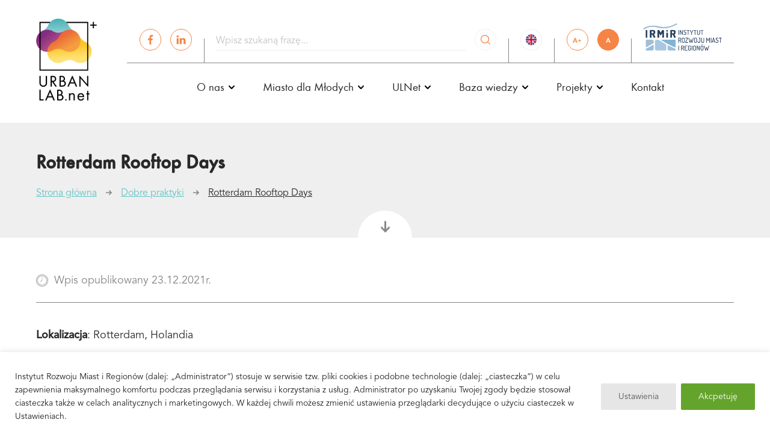

--- FILE ---
content_type: text/html; charset=UTF-8
request_url: https://urbanlab.net/projekt/rotterdam-rooftop-days/
body_size: 50487
content:
 <!DOCTYPE html> <html lang="pl-PL" class=''> <head> <meta charset='UTF-8'> <meta name='viewport' content='width=device-width, initial-scale=1'> <link rel='profile' href='https://gmpg.org/xfn/11'> <link rel='pingback' href='https://urbanlab.net/xmlrpc.php'> <link rel="stylesheet" href="https://unpkg.com/aos@next/dist/aos.css"/> <meta property='og:image' content='https://urbanlab.net/wp-content/uploads/2021/12/DakenDagen_vrijdag_143.jpg'> <meta property='og:image:secure_url' content='https://secure.urbanlab.net/wp-content/uploads/2021/12/DakenDagen_vrijdag_143.jpg'> <link rel='preload' as='font' crossorigin='anonymous' href='https://urbanlab.net/wp-content/themes/urbanlab/assets/fonts/avenir-book.woff'> <link rel='preload' as='font' crossorigin='anonymous' href='https://urbanlab.net/wp-content/themes/urbanlab/assets/fonts/avenir-book.woff2'> <link rel='preload' as='font' crossorigin='anonymous' href='https://urbanlab.net/wp-content/themes/urbanlab/assets/fonts/avenir-light.woff'> <link rel='preload' as='font' crossorigin='anonymous' href='https://urbanlab.net/wp-content/themes/urbanlab/assets/fonts/avenir-light.woff2'> <link rel='preload' as='font' crossorigin='anonymous' href='https://urbanlab.net/wp-content/themes/urbanlab/assets/fonts/avenir-medium.woff'> <link rel='preload' as='font' crossorigin='anonymous' href='https://urbanlab.net/wp-content/themes/urbanlab/assets/fonts/avenir-medium.woff2'> <link rel='preload' as='font' crossorigin='anonymous' href='https://urbanlab.net/wp-content/themes/urbanlab/assets/fonts/avenir-oblique.woff'> <link rel='preload' as='font' crossorigin='anonymous' href='https://urbanlab.net/wp-content/themes/urbanlab/assets/fonts/avenir-oblique.woff2'> <link rel='preload' as='font' crossorigin='anonymous' href='https://urbanlab.net/wp-content/themes/urbanlab/assets/fonts/FuturaRound.woff'> <link rel='preload' as='font' crossorigin='anonymous' href='https://urbanlab.net/wp-content/themes/urbanlab/assets/fonts/FuturaRound.woff2'> <link rel='preload' as='font' crossorigin='anonymous' href='https://urbanlab.net/wp-content/themes/urbanlab/assets/fonts/FuturaRoundBold.woff'> <link rel='preload' as='font' crossorigin='anonymous' href='https://urbanlab.net/wp-content/themes/urbanlab/assets/fonts/FuturaRoundBold.woff2'> <link rel='preload' as='font' crossorigin='anonymous' href='https://urbanlab.net/wp-content/themes/urbanlab/assets/fonts/FuturaRoundCondBold.woff'> <link rel='preload' as='font' crossorigin='anonymous' href='https://urbanlab.net/wp-content/themes/urbanlab/assets/fonts/FuturaRoundCondBold.woff2'> <link rel='preload' as='font' crossorigin='anonymous' href='https://urbanlab.net/wp-content/themes/urbanlab/assets/fonts/FuturaRoundDemi.woff'> <link rel='preload' as='font' crossorigin='anonymous' href='https://urbanlab.net/wp-content/themes/urbanlab/assets/fonts/FuturaRoundDemi.woff2'> <link rel='preload' as='font' crossorigin='anonymous' href='https://urbanlab.net/wp-content/themes/urbanlab/assets/fonts/FuturaRoundMedium.woff'> <link rel='preload' as='font' crossorigin='anonymous' href='https://urbanlab.net/wp-content/themes/urbanlab/assets/fonts/FuturaRoundMedium.woff2'>  <script async src="https://www.googletagmanager.com/gtag/js?id=UA-180960517-1"></script> <script> window.dataLayer = window.dataLayer || []; function gtag(){dataLayer.push(arguments);} gtag('js', new Date()); gtag('config', 'UA-180960517-1'); </script>  <script> !function(f,b,e,v,n,t,s) {if(f.fbq)return;n=f.fbq=function(){n.callMethod? n.callMethod.apply(n,arguments):n.queue.push(arguments)}; if(!f._fbq)f._fbq=n;n.push=n;n.loaded=!0;n.version='2.0'; n.queue=[];t=b.createElement(e);t.async=!0; t.src=v;s=b.getElementsByTagName(e)[0]; s.parentNode.insertBefore(t,s)}(window, document,'script', 'https://connect.facebook.net/en_US/fbevents.js'); fbq('init', '416265412870149'); fbq('track', 'PageView'); </script> <noscript><img height="1" width="1" style="display:none" src="https://www.facebook.com/tr?id=416265412870149&ev=PageView&noscript=1" /></noscript>  <title>Rotterdam Rooftop Days &#8211; Urban Lab</title><meta name='robots' content='max-image-preview:large'/> <style>img:is([sizes="auto" i], [sizes^="auto," i]) { contain-intrinsic-size: 3000px 1500px }</style> <link rel='dns-prefetch' href='//maps.googleapis.com'/><link rel="alternate" type="application/rss+xml" title="Urban Lab &raquo; Kanał z wpisami" href="https://urbanlab.net/feed/"/><link rel="alternate" type="application/rss+xml" title="Urban Lab &raquo; Kanał z komentarzami" href="https://urbanlab.net/comments/feed/"/><style id='safe-svg-svg-icon-style-inline-css' type='text/css'>.safe-svg-cover{text-align:center}.safe-svg-cover .safe-svg-inside{display:inline-block;max-width:100%}.safe-svg-cover svg{height:100%;max-height:100%;max-width:100%;width:100%}</style><style id='classic-theme-styles-inline-css' type='text/css'>/*! This file is auto-generated */.wp-block-button__link{color:#fff;background-color:#32373c;border-radius:9999px;box-shadow:none;text-decoration:none;padding:calc(.667em + 2px) calc(1.333em + 2px);font-size:1.125em}.wp-block-file__button{background:#32373c;color:#fff;text-decoration:none}</style><style id='global-styles-inline-css' type='text/css'>:root{--wp--preset--aspect-ratio--square: 1;--wp--preset--aspect-ratio--4-3: 4/3;--wp--preset--aspect-ratio--3-4: 3/4;--wp--preset--aspect-ratio--3-2: 3/2;--wp--preset--aspect-ratio--2-3: 2/3;--wp--preset--aspect-ratio--16-9: 16/9;--wp--preset--aspect-ratio--9-16: 9/16;--wp--preset--color--black: #000000;--wp--preset--color--cyan-bluish-gray: #abb8c3;--wp--preset--color--white: #ffffff;--wp--preset--color--pale-pink: #f78da7;--wp--preset--color--vivid-red: #cf2e2e;--wp--preset--color--luminous-vivid-orange: #ff6900;--wp--preset--color--luminous-vivid-amber: #fcb900;--wp--preset--color--light-green-cyan: #7bdcb5;--wp--preset--color--vivid-green-cyan: #00d084;--wp--preset--color--pale-cyan-blue: #8ed1fc;--wp--preset--color--vivid-cyan-blue: #0693e3;--wp--preset--color--vivid-purple: #9b51e0;--wp--preset--color--theme: #C52866;--wp--preset--color--light-gray: #CFCFCD;--wp--preset--color--gray: #757376;--wp--preset--color--dark: #12181E;--wp--preset--gradient--vivid-cyan-blue-to-vivid-purple: linear-gradient(135deg,rgba(6,147,227,1) 0%,rgb(155,81,224) 100%);--wp--preset--gradient--light-green-cyan-to-vivid-green-cyan: linear-gradient(135deg,rgb(122,220,180) 0%,rgb(0,208,130) 100%);--wp--preset--gradient--luminous-vivid-amber-to-luminous-vivid-orange: linear-gradient(135deg,rgba(252,185,0,1) 0%,rgba(255,105,0,1) 100%);--wp--preset--gradient--luminous-vivid-orange-to-vivid-red: linear-gradient(135deg,rgba(255,105,0,1) 0%,rgb(207,46,46) 100%);--wp--preset--gradient--very-light-gray-to-cyan-bluish-gray: linear-gradient(135deg,rgb(238,238,238) 0%,rgb(169,184,195) 100%);--wp--preset--gradient--cool-to-warm-spectrum: linear-gradient(135deg,rgb(74,234,220) 0%,rgb(151,120,209) 20%,rgb(207,42,186) 40%,rgb(238,44,130) 60%,rgb(251,105,98) 80%,rgb(254,248,76) 100%);--wp--preset--gradient--blush-light-purple: linear-gradient(135deg,rgb(255,206,236) 0%,rgb(152,150,240) 100%);--wp--preset--gradient--blush-bordeaux: linear-gradient(135deg,rgb(254,205,165) 0%,rgb(254,45,45) 50%,rgb(107,0,62) 100%);--wp--preset--gradient--luminous-dusk: linear-gradient(135deg,rgb(255,203,112) 0%,rgb(199,81,192) 50%,rgb(65,88,208) 100%);--wp--preset--gradient--pale-ocean: linear-gradient(135deg,rgb(255,245,203) 0%,rgb(182,227,212) 50%,rgb(51,167,181) 100%);--wp--preset--gradient--electric-grass: linear-gradient(135deg,rgb(202,248,128) 0%,rgb(113,206,126) 100%);--wp--preset--gradient--midnight: linear-gradient(135deg,rgb(2,3,129) 0%,rgb(40,116,252) 100%);--wp--preset--font-size--small: 13px;--wp--preset--font-size--medium: 20px;--wp--preset--font-size--large: 36px;--wp--preset--font-size--x-large: 42px;--wp--preset--spacing--20: 0.44rem;--wp--preset--spacing--30: 0.67rem;--wp--preset--spacing--40: 1rem;--wp--preset--spacing--50: 1.5rem;--wp--preset--spacing--60: 2.25rem;--wp--preset--spacing--70: 3.38rem;--wp--preset--spacing--80: 5.06rem;--wp--preset--shadow--natural: 6px 6px 9px rgba(0, 0, 0, 0.2);--wp--preset--shadow--deep: 12px 12px 50px rgba(0, 0, 0, 0.4);--wp--preset--shadow--sharp: 6px 6px 0px rgba(0, 0, 0, 0.2);--wp--preset--shadow--outlined: 6px 6px 0px -3px rgba(255, 255, 255, 1), 6px 6px rgba(0, 0, 0, 1);--wp--preset--shadow--crisp: 6px 6px 0px rgba(0, 0, 0, 1);}:where(.is-layout-flex){gap: 0.5em;}:where(.is-layout-grid){gap: 0.5em;}body .is-layout-flex{display: flex;}.is-layout-flex{flex-wrap: wrap;align-items: center;}.is-layout-flex > :is(*, div){margin: 0;}body .is-layout-grid{display: grid;}.is-layout-grid > :is(*, div){margin: 0;}:where(.wp-block-columns.is-layout-flex){gap: 2em;}:where(.wp-block-columns.is-layout-grid){gap: 2em;}:where(.wp-block-post-template.is-layout-flex){gap: 1.25em;}:where(.wp-block-post-template.is-layout-grid){gap: 1.25em;}.has-black-color{color: var(--wp--preset--color--black) !important;}.has-cyan-bluish-gray-color{color: var(--wp--preset--color--cyan-bluish-gray) !important;}.has-white-color{color: var(--wp--preset--color--white) !important;}.has-pale-pink-color{color: var(--wp--preset--color--pale-pink) !important;}.has-vivid-red-color{color: var(--wp--preset--color--vivid-red) !important;}.has-luminous-vivid-orange-color{color: var(--wp--preset--color--luminous-vivid-orange) !important;}.has-luminous-vivid-amber-color{color: var(--wp--preset--color--luminous-vivid-amber) !important;}.has-light-green-cyan-color{color: var(--wp--preset--color--light-green-cyan) !important;}.has-vivid-green-cyan-color{color: var(--wp--preset--color--vivid-green-cyan) !important;}.has-pale-cyan-blue-color{color: var(--wp--preset--color--pale-cyan-blue) !important;}.has-vivid-cyan-blue-color{color: var(--wp--preset--color--vivid-cyan-blue) !important;}.has-vivid-purple-color{color: var(--wp--preset--color--vivid-purple) !important;}.has-black-background-color{background-color: var(--wp--preset--color--black) !important;}.has-cyan-bluish-gray-background-color{background-color: var(--wp--preset--color--cyan-bluish-gray) !important;}.has-white-background-color{background-color: var(--wp--preset--color--white) !important;}.has-pale-pink-background-color{background-color: var(--wp--preset--color--pale-pink) !important;}.has-vivid-red-background-color{background-color: var(--wp--preset--color--vivid-red) !important;}.has-luminous-vivid-orange-background-color{background-color: var(--wp--preset--color--luminous-vivid-orange) !important;}.has-luminous-vivid-amber-background-color{background-color: var(--wp--preset--color--luminous-vivid-amber) !important;}.has-light-green-cyan-background-color{background-color: var(--wp--preset--color--light-green-cyan) !important;}.has-vivid-green-cyan-background-color{background-color: var(--wp--preset--color--vivid-green-cyan) !important;}.has-pale-cyan-blue-background-color{background-color: var(--wp--preset--color--pale-cyan-blue) !important;}.has-vivid-cyan-blue-background-color{background-color: var(--wp--preset--color--vivid-cyan-blue) !important;}.has-vivid-purple-background-color{background-color: var(--wp--preset--color--vivid-purple) !important;}.has-black-border-color{border-color: var(--wp--preset--color--black) !important;}.has-cyan-bluish-gray-border-color{border-color: var(--wp--preset--color--cyan-bluish-gray) !important;}.has-white-border-color{border-color: var(--wp--preset--color--white) !important;}.has-pale-pink-border-color{border-color: var(--wp--preset--color--pale-pink) !important;}.has-vivid-red-border-color{border-color: var(--wp--preset--color--vivid-red) !important;}.has-luminous-vivid-orange-border-color{border-color: var(--wp--preset--color--luminous-vivid-orange) !important;}.has-luminous-vivid-amber-border-color{border-color: var(--wp--preset--color--luminous-vivid-amber) !important;}.has-light-green-cyan-border-color{border-color: var(--wp--preset--color--light-green-cyan) !important;}.has-vivid-green-cyan-border-color{border-color: var(--wp--preset--color--vivid-green-cyan) !important;}.has-pale-cyan-blue-border-color{border-color: var(--wp--preset--color--pale-cyan-blue) !important;}.has-vivid-cyan-blue-border-color{border-color: var(--wp--preset--color--vivid-cyan-blue) !important;}.has-vivid-purple-border-color{border-color: var(--wp--preset--color--vivid-purple) !important;}.has-vivid-cyan-blue-to-vivid-purple-gradient-background{background: var(--wp--preset--gradient--vivid-cyan-blue-to-vivid-purple) !important;}.has-light-green-cyan-to-vivid-green-cyan-gradient-background{background: var(--wp--preset--gradient--light-green-cyan-to-vivid-green-cyan) !important;}.has-luminous-vivid-amber-to-luminous-vivid-orange-gradient-background{background: var(--wp--preset--gradient--luminous-vivid-amber-to-luminous-vivid-orange) !important;}.has-luminous-vivid-orange-to-vivid-red-gradient-background{background: var(--wp--preset--gradient--luminous-vivid-orange-to-vivid-red) !important;}.has-very-light-gray-to-cyan-bluish-gray-gradient-background{background: var(--wp--preset--gradient--very-light-gray-to-cyan-bluish-gray) !important;}.has-cool-to-warm-spectrum-gradient-background{background: var(--wp--preset--gradient--cool-to-warm-spectrum) !important;}.has-blush-light-purple-gradient-background{background: var(--wp--preset--gradient--blush-light-purple) !important;}.has-blush-bordeaux-gradient-background{background: var(--wp--preset--gradient--blush-bordeaux) !important;}.has-luminous-dusk-gradient-background{background: var(--wp--preset--gradient--luminous-dusk) !important;}.has-pale-ocean-gradient-background{background: var(--wp--preset--gradient--pale-ocean) !important;}.has-electric-grass-gradient-background{background: var(--wp--preset--gradient--electric-grass) !important;}.has-midnight-gradient-background{background: var(--wp--preset--gradient--midnight) !important;}.has-small-font-size{font-size: var(--wp--preset--font-size--small) !important;}.has-medium-font-size{font-size: var(--wp--preset--font-size--medium) !important;}.has-large-font-size{font-size: var(--wp--preset--font-size--large) !important;}.has-x-large-font-size{font-size: var(--wp--preset--font-size--x-large) !important;}:where(.wp-block-post-template.is-layout-flex){gap: 1.25em;}:where(.wp-block-post-template.is-layout-grid){gap: 1.25em;}:where(.wp-block-columns.is-layout-flex){gap: 2em;}:where(.wp-block-columns.is-layout-grid){gap: 2em;}:root :where(.wp-block-pullquote){font-size: 1.5em;line-height: 1.6;}</style><link rel='stylesheet' id='style-min-css' href='https://urbanlab.net/wp-content/themes/urbanlab/assets/css/style.min.css?ver=1.0.25434' type='text/css' media='all'/><style id='style-min-inline-css' type='text/css'>#spotlight .close{background-image:url('https://urbanlab.net/wp-content/themes/urbanlab/assets/img/close.svg')} #spotlight .preloader.show{background-image:url('https://urbanlab.net/wp-content/themes/urbanlab/assets/img/preloader.svg')} #spotlight .arrow{background-image:url('https://urbanlab.net/wp-content/themes/urbanlab/assets/img/arrow.svg')} #spotlight .theme{background-image:url('https://urbanlab.net/wp-content/themes/urbanlab/assets/img/theme.svg')} #spotlight .fullscreen{background-image:url('https://urbanlab.net/wp-content/themes/urbanlab/assets/img/maximize.svg')} #spotlight .fullscreen.on{background-image:url('https://urbanlab.net/wp-content/themes/urbanlab/assets/img/minimize.svg')} #spotlight .autofit{background-image:url('https://urbanlab.net/wp-content/themes/urbanlab/assets/img/autofit.svg')} #spotlight .zoom-out{background-image:url('https://urbanlab.net/wp-content/themes/urbanlab/assets/img/zoom-out.svg')} #spotlight .zoom-in{background-image:url('https://urbanlab.net/wp-content/themes/urbanlab/assets/img/zoom-in.svg')} #spotlight .player{background-image:url('https://urbanlab.net/wp-content/themes/urbanlab/assets/img/play.svg')} #spotlight .player.on{background-image:url('https://urbanlab.net/wp-content/themes/urbanlab/assets/img/pause.svg')}</style><link rel='stylesheet' id='style-new-css' href='https://urbanlab.net/wp-content/themes/urbanlab/assets_new/styles/styles-new.css' type='text/css' media='all'/><script type="text/javascript" id="cookie-law-info-js-extra">/* <![CDATA[ */var _ckyConfig = {"_ipData":[],"_assetsURL":"https:\/\/urbanlab.net\/wp-content\/plugins\/cookie-law-info\/lite\/frontend\/images\/","_publicURL":"https:\/\/urbanlab.net","_expiry":"365","_categories":[{"name":"Wymagane","slug":"necessary","isNecessary":true,"ccpaDoNotSell":true,"cookies":[],"active":true,"defaultConsent":{"gdpr":true,"ccpa":true}},{"name":"Funkcjonalne","slug":"functional","isNecessary":false,"ccpaDoNotSell":true,"cookies":[],"active":true,"defaultConsent":{"gdpr":false,"ccpa":false}},{"name":"Analityczne","slug":"analytics","isNecessary":false,"ccpaDoNotSell":true,"cookies":[],"active":true,"defaultConsent":{"gdpr":true,"ccpa":false}},{"name":"Wydajno\u015bciowe","slug":"performance","isNecessary":false,"ccpaDoNotSell":true,"cookies":[],"active":true,"defaultConsent":{"gdpr":false,"ccpa":false}},{"name":"Reklamowe","slug":"advertisement","isNecessary":false,"ccpaDoNotSell":true,"cookies":[],"active":true,"defaultConsent":{"gdpr":true,"ccpa":false}}],"_activeLaw":"gdpr","_rootDomain":"","_block":"1","_showBanner":"1","_bannerConfig":{"settings":{"type":"banner","preferenceCenterType":"popup","position":"bottom","applicableLaw":"gdpr"},"behaviours":{"reloadBannerOnAccept":false,"loadAnalyticsByDefault":false,"animations":{"onLoad":"animate","onHide":"sticky"}},"config":{"revisitConsent":{"status":false,"tag":"revisit-consent","position":"bottom-left","meta":{"url":"#"},"styles":{"background-color":"#0056A7"},"elements":{"title":{"type":"text","tag":"revisit-consent-title","status":true,"styles":{"color":"#0056a7"}}}},"preferenceCenter":{"toggle":{"status":true,"tag":"detail-category-toggle","type":"toggle","states":{"active":{"styles":{"background-color":"#1863DC"}},"inactive":{"styles":{"background-color":"#D0D5D2"}}}}},"categoryPreview":{"status":false,"toggle":{"status":true,"tag":"detail-category-preview-toggle","type":"toggle","states":{"active":{"styles":{"background-color":"#1863DC"}},"inactive":{"styles":{"background-color":"#D0D5D2"}}}}},"videoPlaceholder":{"status":true,"styles":{"background-color":"#000000","border-color":"#000000cc","color":"#ffffff"}},"readMore":{"status":false,"tag":"readmore-button","type":"link","meta":{"noFollow":true,"newTab":true},"styles":{"color":"#1863dc","background-color":"transparent","border-color":"transparent"}},"auditTable":{"status":false},"optOption":{"status":true,"toggle":{"status":true,"tag":"optout-option-toggle","type":"toggle","states":{"active":{"styles":{"background-color":"#1863dc"}},"inactive":{"styles":{"background-color":"#FFFFFF"}}}}}}},"_version":"3.2.8","_logConsent":"1","_tags":[{"tag":"accept-button","styles":{"color":"#FFFFFF","background-color":"#64A42C","border-color":"#64A42C"}},{"tag":"reject-button","styles":{"color":"#FFFFFF","background-color":"#F38344","border-color":"#F38344"}},{"tag":"settings-button","styles":{"color":"#5A5A5A","background-color":"#E6E6E6","border-color":"#E6E6E6"}},{"tag":"readmore-button","styles":{"color":"#1863dc","background-color":"transparent","border-color":"transparent"}},{"tag":"donotsell-button","styles":{"color":"#1863dc","background-color":"transparent","border-color":"transparent"}},{"tag":"accept-button","styles":{"color":"#FFFFFF","background-color":"#64A42C","border-color":"#64A42C"}},{"tag":"revisit-consent","styles":{"background-color":"#0056A7"}}],"_shortCodes":[{"key":"cky_readmore","content":"<a href=\"#\" class=\"cky-policy\" aria-label=\"Czytaj wi\u0119cej\" target=\"_blank\" rel=\"noopener\" data-cky-tag=\"readmore-button\">Czytaj wi\u0119cej<\/a>","tag":"readmore-button","status":false,"attributes":{"rel":"nofollow","target":"_blank"}},{"key":"cky_show_desc","content":"<button class=\"cky-show-desc-btn\" data-cky-tag=\"show-desc-button\" aria-label=\"Poka\u017c wi\u0119cej\">Poka\u017c wi\u0119cej<\/button>","tag":"show-desc-button","status":true,"attributes":[]},{"key":"cky_hide_desc","content":"<button class=\"cky-show-desc-btn\" data-cky-tag=\"hide-desc-button\" aria-label=\"Poka\u017c mniej\">Poka\u017c mniej<\/button>","tag":"hide-desc-button","status":true,"attributes":[]},{"key":"cky_category_toggle_label","content":"[cky_{{status}}_category_label] [cky_preference_{{category_slug}}_title]","tag":"","status":true,"attributes":[]},{"key":"cky_enable_category_label","content":"W\u0142\u0105czy\u0107","tag":"","status":true,"attributes":[]},{"key":"cky_disable_category_label","content":"Wy\u0142\u0105czy\u0107","tag":"","status":true,"attributes":[]},{"key":"cky_video_placeholder","content":"<div class=\"video-placeholder-normal\" data-cky-tag=\"video-placeholder\" id=\"[UNIQUEID]\"><p class=\"video-placeholder-text-normal\" data-cky-tag=\"placeholder-title\">Prosimy o zaakceptowanie zgody na pliki cookie<\/p><\/div>","tag":"","status":true,"attributes":[]},{"key":"cky_enable_optout_label","content":"W\u0142\u0105czy\u0107","tag":"","status":true,"attributes":[]},{"key":"cky_disable_optout_label","content":"Wy\u0142\u0105czy\u0107","tag":"","status":true,"attributes":[]},{"key":"cky_optout_toggle_label","content":"[cky_{{status}}_optout_label] [cky_optout_option_title]","tag":"","status":true,"attributes":[]},{"key":"cky_optout_option_title","content":"Nie sprzedawaj i nie udost\u0119pniaj moich danych osobowych","tag":"","status":true,"attributes":[]},{"key":"cky_optout_close_label","content":"Blisko","tag":"","status":true,"attributes":[]}],"_rtl":"","_language":"pl","_providersToBlock":[]};var _ckyStyles = {"css":".cky-overlay{background: #000000; opacity: 0.4; position: fixed; top: 0; left: 0; width: 100%; height: 100%; z-index: 99999999;}.cky-hide{display: none;}.cky-btn-revisit-wrapper{display: flex; align-items: center; justify-content: center; background: #0056a7; width: 45px; height: 45px; border-radius: 50%; position: fixed; z-index: 999999; cursor: pointer;}.cky-revisit-bottom-left{bottom: 15px; left: 15px;}.cky-revisit-bottom-right{bottom: 15px; right: 15px;}.cky-btn-revisit-wrapper .cky-btn-revisit{display: flex; align-items: center; justify-content: center; background: none; border: none; cursor: pointer; position: relative; margin: 0; padding: 0;}.cky-btn-revisit-wrapper .cky-btn-revisit img{max-width: fit-content; margin: 0; height: 30px; width: 30px;}.cky-revisit-bottom-left:hover::before{content: attr(data-tooltip); position: absolute; background: #4e4b66; color: #ffffff; left: calc(100% + 7px); font-size: 12px; line-height: 16px; width: max-content; padding: 4px 8px; border-radius: 4px;}.cky-revisit-bottom-left:hover::after{position: absolute; content: \"\"; border: 5px solid transparent; left: calc(100% + 2px); border-left-width: 0; border-right-color: #4e4b66;}.cky-revisit-bottom-right:hover::before{content: attr(data-tooltip); position: absolute; background: #4e4b66; color: #ffffff; right: calc(100% + 7px); font-size: 12px; line-height: 16px; width: max-content; padding: 4px 8px; border-radius: 4px;}.cky-revisit-bottom-right:hover::after{position: absolute; content: \"\"; border: 5px solid transparent; right: calc(100% + 2px); border-right-width: 0; border-left-color: #4e4b66;}.cky-revisit-hide{display: none;}.cky-consent-container{position: fixed; width: 100%; box-sizing: border-box; z-index: 9999999;}.cky-consent-container .cky-consent-bar{background: #ffffff; border: 1px solid; padding: 16.5px 24px; box-shadow: 0 -1px 10px 0 #acabab4d;}.cky-banner-bottom{bottom: 0; left: 0;}.cky-banner-top{top: 0; left: 0;}.cky-custom-brand-logo-wrapper .cky-custom-brand-logo{width: 100px; height: auto; margin: 0 0 12px 0;}.cky-notice .cky-title{color: #212121; font-weight: 700; font-size: 18px; line-height: 24px; margin: 0 0 12px 0;}.cky-notice-group{display: flex; justify-content: space-between; align-items: center; font-size: 14px; line-height: 24px; font-weight: 400;}.cky-notice-des *,.cky-preference-content-wrapper *,.cky-accordion-header-des *,.cky-gpc-wrapper .cky-gpc-desc *{font-size: 14px;}.cky-notice-des{color: #212121; font-size: 14px; line-height: 24px; font-weight: 400;}.cky-notice-des img{height: 25px; width: 25px;}.cky-consent-bar .cky-notice-des p,.cky-gpc-wrapper .cky-gpc-desc p,.cky-preference-body-wrapper .cky-preference-content-wrapper p,.cky-accordion-header-wrapper .cky-accordion-header-des p,.cky-cookie-des-table li div:last-child p{color: inherit; margin-top: 0; overflow-wrap: break-word;}.cky-notice-des P:last-child,.cky-preference-content-wrapper p:last-child,.cky-cookie-des-table li div:last-child p:last-child,.cky-gpc-wrapper .cky-gpc-desc p:last-child{margin-bottom: 0;}.cky-notice-des a.cky-policy,.cky-notice-des button.cky-policy{font-size: 14px; color: #1863dc; white-space: nowrap; cursor: pointer; background: transparent; border: 1px solid; text-decoration: underline;}.cky-notice-des button.cky-policy{padding: 0;}.cky-notice-des a.cky-policy:focus-visible,.cky-notice-des button.cky-policy:focus-visible,.cky-preference-content-wrapper .cky-show-desc-btn:focus-visible,.cky-accordion-header .cky-accordion-btn:focus-visible,.cky-preference-header .cky-btn-close:focus-visible,.cky-switch input[type=\"checkbox\"]:focus-visible,.cky-footer-wrapper a:focus-visible,.cky-btn:focus-visible{outline: 2px solid #1863dc; outline-offset: 2px;}.cky-btn:focus:not(:focus-visible),.cky-accordion-header .cky-accordion-btn:focus:not(:focus-visible),.cky-preference-content-wrapper .cky-show-desc-btn:focus:not(:focus-visible),.cky-btn-revisit-wrapper .cky-btn-revisit:focus:not(:focus-visible),.cky-preference-header .cky-btn-close:focus:not(:focus-visible),.cky-consent-bar .cky-banner-btn-close:focus:not(:focus-visible){outline: 0;}button.cky-show-desc-btn:not(:hover):not(:active){color: #1863dc; background: transparent;}button.cky-accordion-btn:not(:hover):not(:active),button.cky-banner-btn-close:not(:hover):not(:active),button.cky-btn-close:not(:hover):not(:active),button.cky-btn-revisit:not(:hover):not(:active){background: transparent;}.cky-consent-bar button:hover,.cky-modal.cky-modal-open button:hover,.cky-consent-bar button:focus,.cky-modal.cky-modal-open button:focus{text-decoration: none;}.cky-notice-btn-wrapper{display: flex; justify-content: center; align-items: center; margin-left: 15px;}.cky-notice-btn-wrapper .cky-btn{text-shadow: none; box-shadow: none;}.cky-btn{font-size: 14px; font-family: inherit; line-height: 24px; padding: 8px 27px; font-weight: 500; margin: 0 8px 0 0; border-radius: 2px; white-space: nowrap; cursor: pointer; text-align: center; text-transform: none; min-height: 0;}.cky-btn:hover{opacity: 0.8;}.cky-btn-customize{color: #1863dc; background: transparent; border: 2px solid #1863dc;}.cky-btn-reject{color: #1863dc; background: transparent; border: 2px solid #1863dc;}.cky-btn-accept{background: #1863dc; color: #ffffff; border: 2px solid #1863dc;}.cky-btn:last-child{margin-right: 0;}@media (max-width: 768px){.cky-notice-group{display: block;}.cky-notice-btn-wrapper{margin-left: 0;}.cky-notice-btn-wrapper .cky-btn{flex: auto; max-width: 100%; margin-top: 10px; white-space: unset;}}@media (max-width: 576px){.cky-notice-btn-wrapper{flex-direction: column;}.cky-custom-brand-logo-wrapper, .cky-notice .cky-title, .cky-notice-des, .cky-notice-btn-wrapper{padding: 0 28px;}.cky-consent-container .cky-consent-bar{padding: 16.5px 0;}.cky-notice-des{max-height: 40vh; overflow-y: scroll;}.cky-notice-btn-wrapper .cky-btn{width: 100%; padding: 8px; margin-right: 0;}.cky-notice-btn-wrapper .cky-btn-accept{order: 1;}.cky-notice-btn-wrapper .cky-btn-reject{order: 3;}.cky-notice-btn-wrapper .cky-btn-customize{order: 2;}}@media (max-width: 425px){.cky-custom-brand-logo-wrapper, .cky-notice .cky-title, .cky-notice-des, .cky-notice-btn-wrapper{padding: 0 24px;}.cky-notice-btn-wrapper{flex-direction: column;}.cky-btn{width: 100%; margin: 10px 0 0 0;}.cky-notice-btn-wrapper .cky-btn-customize{order: 2;}.cky-notice-btn-wrapper .cky-btn-reject{order: 3;}.cky-notice-btn-wrapper .cky-btn-accept{order: 1; margin-top: 16px;}}@media (max-width: 352px){.cky-notice .cky-title{font-size: 16px;}.cky-notice-des *{font-size: 12px;}.cky-notice-des, .cky-btn{font-size: 12px;}}.cky-modal.cky-modal-open{display: flex; visibility: visible; -webkit-transform: translate(-50%, -50%); -moz-transform: translate(-50%, -50%); -ms-transform: translate(-50%, -50%); -o-transform: translate(-50%, -50%); transform: translate(-50%, -50%); top: 50%; left: 50%; transition: all 1s ease;}.cky-modal{box-shadow: 0 32px 68px rgba(0, 0, 0, 0.3); margin: 0 auto; position: fixed; max-width: 100%; background: #ffffff; top: 50%; box-sizing: border-box; border-radius: 6px; z-index: 999999999; color: #212121; -webkit-transform: translate(-50%, 100%); -moz-transform: translate(-50%, 100%); -ms-transform: translate(-50%, 100%); -o-transform: translate(-50%, 100%); transform: translate(-50%, 100%); visibility: hidden; transition: all 0s ease;}.cky-preference-center{max-height: 79vh; overflow: hidden; width: 845px; overflow: hidden; flex: 1 1 0; display: flex; flex-direction: column; border-radius: 6px;}.cky-preference-header{display: flex; align-items: center; justify-content: space-between; padding: 22px 24px; border-bottom: 1px solid;}.cky-preference-header .cky-preference-title{font-size: 18px; font-weight: 700; line-height: 24px;}.cky-preference-header .cky-btn-close{margin: 0; cursor: pointer; vertical-align: middle; padding: 0; background: none; border: none; width: auto; height: auto; min-height: 0; line-height: 0; text-shadow: none; box-shadow: none;}.cky-preference-header .cky-btn-close img{margin: 0; height: 10px; width: 10px;}.cky-preference-body-wrapper{padding: 0 24px; flex: 1; overflow: auto; box-sizing: border-box;}.cky-preference-content-wrapper,.cky-gpc-wrapper .cky-gpc-desc{font-size: 14px; line-height: 24px; font-weight: 400; padding: 12px 0;}.cky-preference-content-wrapper{border-bottom: 1px solid;}.cky-preference-content-wrapper img{height: 25px; width: 25px;}.cky-preference-content-wrapper .cky-show-desc-btn{font-size: 14px; font-family: inherit; color: #1863dc; text-decoration: none; line-height: 24px; padding: 0; margin: 0; white-space: nowrap; cursor: pointer; background: transparent; border-color: transparent; text-transform: none; min-height: 0; text-shadow: none; box-shadow: none;}.cky-accordion-wrapper{margin-bottom: 10px;}.cky-accordion{border-bottom: 1px solid;}.cky-accordion:last-child{border-bottom: none;}.cky-accordion .cky-accordion-item{display: flex; margin-top: 10px;}.cky-accordion .cky-accordion-body{display: none;}.cky-accordion.cky-accordion-active .cky-accordion-body{display: block; padding: 0 22px; margin-bottom: 16px;}.cky-accordion-header-wrapper{cursor: pointer; width: 100%;}.cky-accordion-item .cky-accordion-header{display: flex; justify-content: space-between; align-items: center;}.cky-accordion-header .cky-accordion-btn{font-size: 16px; font-family: inherit; color: #212121; line-height: 24px; background: none; border: none; font-weight: 700; padding: 0; margin: 0; cursor: pointer; text-transform: none; min-height: 0; text-shadow: none; box-shadow: none;}.cky-accordion-header .cky-always-active{color: #008000; font-weight: 600; line-height: 24px; font-size: 14px;}.cky-accordion-header-des{font-size: 14px; line-height: 24px; margin: 10px 0 16px 0;}.cky-accordion-chevron{margin-right: 22px; position: relative; cursor: pointer;}.cky-accordion-chevron-hide{display: none;}.cky-accordion .cky-accordion-chevron i::before{content: \"\"; position: absolute; border-right: 1.4px solid; border-bottom: 1.4px solid; border-color: inherit; height: 6px; width: 6px; -webkit-transform: rotate(-45deg); -moz-transform: rotate(-45deg); -ms-transform: rotate(-45deg); -o-transform: rotate(-45deg); transform: rotate(-45deg); transition: all 0.2s ease-in-out; top: 8px;}.cky-accordion.cky-accordion-active .cky-accordion-chevron i::before{-webkit-transform: rotate(45deg); -moz-transform: rotate(45deg); -ms-transform: rotate(45deg); -o-transform: rotate(45deg); transform: rotate(45deg);}.cky-audit-table{background: #f4f4f4; border-radius: 6px;}.cky-audit-table .cky-empty-cookies-text{color: inherit; font-size: 12px; line-height: 24px; margin: 0; padding: 10px;}.cky-audit-table .cky-cookie-des-table{font-size: 12px; line-height: 24px; font-weight: normal; padding: 15px 10px; border-bottom: 1px solid; border-bottom-color: inherit; margin: 0;}.cky-audit-table .cky-cookie-des-table:last-child{border-bottom: none;}.cky-audit-table .cky-cookie-des-table li{list-style-type: none; display: flex; padding: 3px 0;}.cky-audit-table .cky-cookie-des-table li:first-child{padding-top: 0;}.cky-cookie-des-table li div:first-child{width: 100px; font-weight: 600; word-break: break-word; word-wrap: break-word;}.cky-cookie-des-table li div:last-child{flex: 1; word-break: break-word; word-wrap: break-word; margin-left: 8px;}.cky-footer-shadow{display: block; width: 100%; height: 40px; background: linear-gradient(180deg, rgba(255, 255, 255, 0) 0%, #ffffff 100%); position: absolute; bottom: calc(100% - 1px);}.cky-footer-wrapper{position: relative;}.cky-prefrence-btn-wrapper{display: flex; flex-wrap: wrap; align-items: center; justify-content: center; padding: 22px 24px; border-top: 1px solid;}.cky-prefrence-btn-wrapper .cky-btn{flex: auto; max-width: 100%; text-shadow: none; box-shadow: none;}.cky-btn-preferences{color: #1863dc; background: transparent; border: 2px solid #1863dc;}.cky-preference-header,.cky-preference-body-wrapper,.cky-preference-content-wrapper,.cky-accordion-wrapper,.cky-accordion,.cky-accordion-wrapper,.cky-footer-wrapper,.cky-prefrence-btn-wrapper{border-color: inherit;}@media (max-width: 845px){.cky-modal{max-width: calc(100% - 16px);}}@media (max-width: 576px){.cky-modal{max-width: 100%;}.cky-preference-center{max-height: 100vh;}.cky-prefrence-btn-wrapper{flex-direction: column;}.cky-accordion.cky-accordion-active .cky-accordion-body{padding-right: 0;}.cky-prefrence-btn-wrapper .cky-btn{width: 100%; margin: 10px 0 0 0;}.cky-prefrence-btn-wrapper .cky-btn-reject{order: 3;}.cky-prefrence-btn-wrapper .cky-btn-accept{order: 1; margin-top: 0;}.cky-prefrence-btn-wrapper .cky-btn-preferences{order: 2;}}@media (max-width: 425px){.cky-accordion-chevron{margin-right: 15px;}.cky-notice-btn-wrapper{margin-top: 0;}.cky-accordion.cky-accordion-active .cky-accordion-body{padding: 0 15px;}}@media (max-width: 352px){.cky-preference-header .cky-preference-title{font-size: 16px;}.cky-preference-header{padding: 16px 24px;}.cky-preference-content-wrapper *, .cky-accordion-header-des *{font-size: 12px;}.cky-preference-content-wrapper, .cky-preference-content-wrapper .cky-show-more, .cky-accordion-header .cky-always-active, .cky-accordion-header-des, .cky-preference-content-wrapper .cky-show-desc-btn, .cky-notice-des a.cky-policy{font-size: 12px;}.cky-accordion-header .cky-accordion-btn{font-size: 14px;}}.cky-switch{display: flex;}.cky-switch input[type=\"checkbox\"]{position: relative; width: 44px; height: 24px; margin: 0; background: #d0d5d2; -webkit-appearance: none; border-radius: 50px; cursor: pointer; outline: 0; border: none; top: 0;}.cky-switch input[type=\"checkbox\"]:checked{background: #1863dc;}.cky-switch input[type=\"checkbox\"]:before{position: absolute; content: \"\"; height: 20px; width: 20px; left: 2px; bottom: 2px; border-radius: 50%; background-color: white; -webkit-transition: 0.4s; transition: 0.4s; margin: 0;}.cky-switch input[type=\"checkbox\"]:after{display: none;}.cky-switch input[type=\"checkbox\"]:checked:before{-webkit-transform: translateX(20px); -ms-transform: translateX(20px); transform: translateX(20px);}@media (max-width: 425px){.cky-switch input[type=\"checkbox\"]{width: 38px; height: 21px;}.cky-switch input[type=\"checkbox\"]:before{height: 17px; width: 17px;}.cky-switch input[type=\"checkbox\"]:checked:before{-webkit-transform: translateX(17px); -ms-transform: translateX(17px); transform: translateX(17px);}}.cky-consent-bar .cky-banner-btn-close{position: absolute; right: 9px; top: 5px; background: none; border: none; cursor: pointer; padding: 0; margin: 0; min-height: 0; line-height: 0; height: auto; width: auto; text-shadow: none; box-shadow: none;}.cky-consent-bar .cky-banner-btn-close img{height: 9px; width: 9px; margin: 0;}.cky-notice-btn-wrapper .cky-btn-do-not-sell{font-size: 14px; line-height: 24px; padding: 6px 0; margin: 0; font-weight: 500; background: none; border-radius: 2px; border: none; cursor: pointer; text-align: left; color: #1863dc; background: transparent; border-color: transparent; box-shadow: none; text-shadow: none;}.cky-consent-bar .cky-banner-btn-close:focus-visible,.cky-notice-btn-wrapper .cky-btn-do-not-sell:focus-visible,.cky-opt-out-btn-wrapper .cky-btn:focus-visible,.cky-opt-out-checkbox-wrapper input[type=\"checkbox\"].cky-opt-out-checkbox:focus-visible{outline: 2px solid #1863dc; outline-offset: 2px;}@media (max-width: 768px){.cky-notice-btn-wrapper{margin-left: 0; margin-top: 10px; justify-content: left;}.cky-notice-btn-wrapper .cky-btn-do-not-sell{padding: 0;}}@media (max-width: 352px){.cky-notice-btn-wrapper .cky-btn-do-not-sell, .cky-notice-des a.cky-policy{font-size: 12px;}}.cky-opt-out-wrapper{padding: 12px 0;}.cky-opt-out-wrapper .cky-opt-out-checkbox-wrapper{display: flex; align-items: center;}.cky-opt-out-checkbox-wrapper .cky-opt-out-checkbox-label{font-size: 16px; font-weight: 700; line-height: 24px; margin: 0 0 0 12px; cursor: pointer;}.cky-opt-out-checkbox-wrapper input[type=\"checkbox\"].cky-opt-out-checkbox{background-color: #ffffff; border: 1px solid black; width: 20px; height: 18.5px; margin: 0; -webkit-appearance: none; position: relative; display: flex; align-items: center; justify-content: center; border-radius: 2px; cursor: pointer;}.cky-opt-out-checkbox-wrapper input[type=\"checkbox\"].cky-opt-out-checkbox:checked{background-color: #1863dc; border: none;}.cky-opt-out-checkbox-wrapper input[type=\"checkbox\"].cky-opt-out-checkbox:checked::after{left: 6px; bottom: 4px; width: 7px; height: 13px; border: solid #ffffff; border-width: 0 3px 3px 0; border-radius: 2px; -webkit-transform: rotate(45deg); -ms-transform: rotate(45deg); transform: rotate(45deg); content: \"\"; position: absolute; box-sizing: border-box;}.cky-opt-out-checkbox-wrapper.cky-disabled .cky-opt-out-checkbox-label,.cky-opt-out-checkbox-wrapper.cky-disabled input[type=\"checkbox\"].cky-opt-out-checkbox{cursor: no-drop;}.cky-gpc-wrapper{margin: 0 0 0 32px;}.cky-footer-wrapper .cky-opt-out-btn-wrapper{display: flex; flex-wrap: wrap; align-items: center; justify-content: center; padding: 22px 24px;}.cky-opt-out-btn-wrapper .cky-btn{flex: auto; max-width: 100%; text-shadow: none; box-shadow: none;}.cky-opt-out-btn-wrapper .cky-btn-cancel{border: 1px solid #dedfe0; background: transparent; color: #858585;}.cky-opt-out-btn-wrapper .cky-btn-confirm{background: #1863dc; color: #ffffff; border: 1px solid #1863dc;}@media (max-width: 352px){.cky-opt-out-checkbox-wrapper .cky-opt-out-checkbox-label{font-size: 14px;}.cky-gpc-wrapper .cky-gpc-desc, .cky-gpc-wrapper .cky-gpc-desc *{font-size: 12px;}.cky-opt-out-checkbox-wrapper input[type=\"checkbox\"].cky-opt-out-checkbox{width: 16px; height: 16px;}.cky-opt-out-checkbox-wrapper input[type=\"checkbox\"].cky-opt-out-checkbox:checked::after{left: 5px; bottom: 4px; width: 3px; height: 9px;}.cky-gpc-wrapper{margin: 0 0 0 28px;}}.video-placeholder-youtube{background-size: 100% 100%; background-position: center; background-repeat: no-repeat; background-color: #b2b0b059; position: relative; display: flex; align-items: center; justify-content: center; max-width: 100%;}.video-placeholder-text-youtube{text-align: center; align-items: center; padding: 10px 16px; background-color: #000000cc; color: #ffffff; border: 1px solid; border-radius: 2px; cursor: pointer;}.video-placeholder-normal{background-image: url(\"\/wp-content\/plugins\/cookie-law-info\/lite\/frontend\/images\/placeholder.svg\"); background-size: 80px; background-position: center; background-repeat: no-repeat; background-color: #b2b0b059; position: relative; display: flex; align-items: flex-end; justify-content: center; max-width: 100%;}.video-placeholder-text-normal{align-items: center; padding: 10px 16px; text-align: center; border: 1px solid; border-radius: 2px; cursor: pointer;}.cky-rtl{direction: rtl; text-align: right;}.cky-rtl .cky-banner-btn-close{left: 9px; right: auto;}.cky-rtl .cky-notice-btn-wrapper .cky-btn:last-child{margin-right: 8px;}.cky-rtl .cky-notice-btn-wrapper .cky-btn:first-child{margin-right: 0;}.cky-rtl .cky-notice-btn-wrapper{margin-left: 0; margin-right: 15px;}.cky-rtl .cky-prefrence-btn-wrapper .cky-btn{margin-right: 8px;}.cky-rtl .cky-prefrence-btn-wrapper .cky-btn:first-child{margin-right: 0;}.cky-rtl .cky-accordion .cky-accordion-chevron i::before{border: none; border-left: 1.4px solid; border-top: 1.4px solid; left: 12px;}.cky-rtl .cky-accordion.cky-accordion-active .cky-accordion-chevron i::before{-webkit-transform: rotate(-135deg); -moz-transform: rotate(-135deg); -ms-transform: rotate(-135deg); -o-transform: rotate(-135deg); transform: rotate(-135deg);}@media (max-width: 768px){.cky-rtl .cky-notice-btn-wrapper{margin-right: 0;}}@media (max-width: 576px){.cky-rtl .cky-notice-btn-wrapper .cky-btn:last-child{margin-right: 0;}.cky-rtl .cky-prefrence-btn-wrapper .cky-btn{margin-right: 0;}.cky-rtl .cky-accordion.cky-accordion-active .cky-accordion-body{padding: 0 22px 0 0;}}@media (max-width: 425px){.cky-rtl .cky-accordion.cky-accordion-active .cky-accordion-body{padding: 0 15px 0 0;}}.cky-rtl .cky-opt-out-btn-wrapper .cky-btn{margin-right: 12px;}.cky-rtl .cky-opt-out-btn-wrapper .cky-btn:first-child{margin-right: 0;}.cky-rtl .cky-opt-out-checkbox-wrapper .cky-opt-out-checkbox-label{margin: 0 12px 0 0;}"};/* ]]> */</script><script type="text/javascript" src="https://urbanlab.net/wp-content/plugins/cookie-law-info/lite/frontend/js/script.min.js?ver=3.2.8" id="cookie-law-info-js"></script><script type="text/javascript" src="https://urbanlab.net/wp-includes/js/jquery/jquery.min.js?ver=3.7.1" id="jquery-core-js"></script><link rel="https://api.w.org/" href="https://urbanlab.net/wp-json/"/><link rel="alternate" title="JSON" type="application/json" href="https://urbanlab.net/wp-json/wp/v2/projekt/2439"/><link rel="EditURI" type="application/rsd+xml" title="RSD" href="https://urbanlab.net/xmlrpc.php?rsd"/><link rel="canonical" href="https://urbanlab.net/projekt/rotterdam-rooftop-days/"/><link rel='shortlink' href='https://urbanlab.net/?p=2439'/><link rel="alternate" title="oEmbed (JSON)" type="application/json+oembed" href="https://urbanlab.net/wp-json/oembed/1.0/embed?url=https%3A%2F%2Furbanlab.net%2Fprojekt%2Frotterdam-rooftop-days%2F"/><link rel="alternate" title="oEmbed (XML)" type="text/xml+oembed" href="https://urbanlab.net/wp-json/oembed/1.0/embed?url=https%3A%2F%2Furbanlab.net%2Fprojekt%2Frotterdam-rooftop-days%2F&#038;format=xml"/><style id="cky-style-inline">[data-cky-tag]{visibility:hidden;}</style>  <script> (function(w,d,e,u,f,l,n){w[f]=w[f]||function(){(w[f].q=w[f].q||[]) .push(arguments);},l=d.createElement(e),l.async=1,l.src=u, n=d.getElementsByTagName(e)[0],n.parentNode.insertBefore(l,n);}) (window,document,'script','https://assets.mailerlite.com/js/universal.js','ml'); ml('account', '1038344'); </script>  <style id="uagb-style-conditional-extension">@media (min-width: 1025px){body .uag-hide-desktop.uagb-google-map__wrap,body .uag-hide-desktop{display:none !important}}@media (min-width: 768px) and (max-width: 1024px){body .uag-hide-tab.uagb-google-map__wrap,body .uag-hide-tab{display:none !important}}@media (max-width: 767px){body .uag-hide-mob.uagb-google-map__wrap,body .uag-hide-mob{display:none !important}}</style><style id="uagb-style-frontend-2439">.uag-blocks-common-selector{z-index:var(--z-index-desktop) !important}@media (max-width: 976px){.uag-blocks-common-selector{z-index:var(--z-index-tablet) !important}}@media (max-width: 767px){.uag-blocks-common-selector{z-index:var(--z-index-mobile) !important}}</style><link rel="icon" href="https://urbanlab.net/wp-content/uploads/2020/09/cropped-favikona-32x32.png" sizes="32x32"/><link rel="icon" href="https://urbanlab.net/wp-content/uploads/2020/09/cropped-favikona-192x192.png" sizes="192x192"/><link rel="apple-touch-icon" href="https://urbanlab.net/wp-content/uploads/2020/09/cropped-favikona-180x180.png"/><meta name="msapplication-TileImage" content="https://urbanlab.net/wp-content/uploads/2020/09/cropped-favikona-270x270.png"/> <style type="text/css" id="wp-custom-css"> .fp-publications__title { margin: 0; color: #282828; text-align: center; font: 1.5rem/33px "FuturaRound-Medium"; text-transform: uppercase;}.fp-publications__title span { font-family: "FuturaRound-Bold";} </style> </head> <body class="projekt-template-default single single-projekt postid-2439 wp-custom-logo group-blog"> <div class='site-container'> <div class='site-header-fake'></div> <header id='masthead' class='site-header'> <div class='site-header__container g-container'> <div class='site-header__column'> <div class='site-branding'> <div class='site-branding__logo'> <a href="https://urbanlab.net/" class="custom-logo-link" rel="home"><img width="600" height="815" src="https://urbanlab.net/wp-content/uploads/2024/06/urban_lab_logo-1.jpg" class="custom-logo" alt="Urban Lab" decoding="async" srcset="https://urbanlab.net/wp-content/uploads/2024/06/urban_lab_logo-1.jpg 600w, https://urbanlab.net/wp-content/uploads/2024/06/urban_lab_logo-1-221x300.jpg 221w, https://urbanlab.net/wp-content/uploads/2024/06/urban_lab_logo-1-273x371.jpg 273w, https://urbanlab.net/wp-content/uploads/2024/06/urban_lab_logo-1-546x742.jpg 546w" sizes="(max-width: 600px) 100vw, 600px"/></a> </div> </div> </div> <div class='site-header__column'> <div class='site-header-interface'> <div class='site-header-interface__socials site-header-interface__column'> <a title='Zobacz nas na Facebooku' class='g-socialLink site-header-interface__socialsLink g-focused-color g-contrasted-focused-color g-contrasted-color' rel='nofollow noopener' target='_blank' href='https://www.facebook.com/UrbanLab.net/'><svg viewBox="0 0 24 24"> <path d="m15.997 3.985h2.191v-3.816c-.378-.052-1.678-.169-3.192-.169-3.159 0-5.323 1.987-5.323 5.639v3.361h-3.486v4.266h3.486v10.734h4.274v-10.733h3.345l.531-4.266h-3.877v-2.939c.001-1.233.333-2.077 2.051-2.077z"/></svg></a> <a title='Zobacz nas na Linkedin' class='g-socialLink site-header-interface__socialsLink g-focused-color g-contrasted-focused-color g-contrasted-color' rel='nofollow noopener' target='_blank' href='https://www.linkedin.com/company/urbanlab-net'><svg viewBox="-21 -35 682.66669 682"><path d="m77.613281-.667969c-46.929687 0-77.613281 30.816407-77.613281 71.320313 0 39.609375 29.769531 71.304687 75.8125 71.304687h.890625c47.847656 0 77.625-31.695312 77.625-71.304687-.894531-40.503906-29.777344-71.320313-76.714844-71.320313zm0 0"/><path d="m8.109375 198.3125h137.195313v412.757812h-137.195313zm0 0"/><path d="m482.054688 188.625c-74.011719 0-123.640626 69.546875-123.640626 69.546875v-59.859375h-137.199218v412.757812h137.191406v-230.5c0-12.339843.894531-24.660156 4.519531-33.484374 9.917969-24.640626 32.488281-50.167969 70.390625-50.167969 49.644532 0 69.5 37.851562 69.5 93.339843v220.8125h137.183594v-236.667968c0-126.78125-67.6875-185.777344-157.945312-185.777344zm0 0"/></svg></a> </div> <div class='site-header-interface__search site-header-interface__column'> <button type='button' class='site-header-interface__searchButton site-header-interface__searchButton--mobile g-focused-color g-contrasted-focused-color g-contrasted-color' aria-expanded='false'> <svg viewBox="0 0 512 512"> <path d="M225.474 0C101.151 0 0 101.151 0 225.474c0 124.33 101.151 225.474 225.474 225.474 124.33 0 225.474-101.144 225.474-225.474C450.948 101.151 349.804 0 225.474 0zm0 409.323c-101.373 0-183.848-82.475-183.848-183.848S124.101 41.626 225.474 41.626s183.848 82.475 183.848 183.848-82.475 183.849-183.848 183.849z"/> <path d="M505.902 476.472L386.574 357.144c-8.131-8.131-21.299-8.131-29.43 0-8.131 8.124-8.131 21.306 0 29.43l119.328 119.328A20.74 20.74 0 00491.187 512a20.754 20.754 0 0014.715-6.098c8.131-8.124 8.131-21.306 0-29.43z"/></svg> <span class='screen-reader-text'>Pokaż popup z wyszukiwarką</span> </button> <div class='site-header-interface__searchPopup g-container'> <button type='button' class='g-custom-icon close site-header-interface__searchPopupCloseBtn' aria-expanded='false' title='Schowaj popup z wyszukiwarką'> <span class='g-custom-icon__icon close__icon close__icon--top'></span> <span class='g-custom-icon__icon close__icon close__icon--bottom'></span> </button> <form role='search' method='get' class='site-header-interface__searchForm' action="https://urbanlab.net/"> <label class='site-header-interface__searchLabel' for='search-form-6968ec1a75386'><span class='screen-reader-text'>Szukaj</span></label> <input type='search' id='search-form-6968ec1a75386' placeholder='Wpisz szukaną frazę...' class='site-header-interface__searchField' value='' name='s'/> <button type='submit' class='site-header-interface__searchButton site-header-interface__searchButton--desktop g-focused-color g-contrasted-focused-color g-contrasted-color'><svg viewBox="0 0 512 512"> <path d="M225.474 0C101.151 0 0 101.151 0 225.474c0 124.33 101.151 225.474 225.474 225.474 124.33 0 225.474-101.144 225.474-225.474C450.948 101.151 349.804 0 225.474 0zm0 409.323c-101.373 0-183.848-82.475-183.848-183.848S124.101 41.626 225.474 41.626s183.848 82.475 183.848 183.848-82.475 183.849-183.848 183.849z"/> <path d="M505.902 476.472L386.574 357.144c-8.131-8.131-21.299-8.131-29.43 0-8.131 8.124-8.131 21.306 0 29.43l119.328 119.328A20.74 20.74 0 00491.187 512a20.754 20.754 0 0014.715-6.098c8.131-8.124 8.131-21.306 0-29.43z"/></svg><span class='screen-reader-text'>Szukaj</span></button></form> </div> <form role='search' method='get' class='site-header-interface__searchForm' action="https://urbanlab.net/"> <label class='site-header-interface__searchLabel' for='search-form-6968ec1a7543a'><span class='screen-reader-text'>Szukaj</span></label> <input type='search' id='search-form-6968ec1a7543a' placeholder='Wpisz szukaną frazę...' class='site-header-interface__searchField' value='' name='s'/> <button type='submit' class='site-header-interface__searchButton site-header-interface__searchButton--desktop g-focused-color g-contrasted-focused-color g-contrasted-color'><svg viewBox="0 0 512 512"> <path d="M225.474 0C101.151 0 0 101.151 0 225.474c0 124.33 101.151 225.474 225.474 225.474 124.33 0 225.474-101.144 225.474-225.474C450.948 101.151 349.804 0 225.474 0zm0 409.323c-101.373 0-183.848-82.475-183.848-183.848S124.101 41.626 225.474 41.626s183.848 82.475 183.848 183.848-82.475 183.849-183.848 183.849z"/> <path d="M505.902 476.472L386.574 357.144c-8.131-8.131-21.299-8.131-29.43 0-8.131 8.124-8.131 21.306 0 29.43l119.328 119.328A20.74 20.74 0 00491.187 512a20.754 20.754 0 0014.715-6.098c8.131-8.124 8.131-21.306 0-29.43z"/></svg><span class='screen-reader-text'>Szukaj</span></button></form> </div> <ul class='g-languages site-header-interface__languages site-header-interface__column'> <li class="lang-item lang-item-10 lang-item-en no-translation lang-item-first"><a lang="en-GB" hreflang="en-GB" href="https://urbanlab.net/en/home/"><img src="/wp-content/polylang/en_GB.svg" alt="English"/></a></li> </ul> <div class='site-header-interface__customization site-header-interface__column'> <button type='button' class='g-focused-color g-contrasted-focused-color g-contrasted-color g-customization-button g-customization-button--font site-header-interface__customizationButton site-header-interface__customizationButton--font'>A+</button> <button type='button' class='g-focused-color g-contrasted-focused-color g-contrasted-color g-customization-button g-customization-button--contrast site-header-interface__customizationButton site-header-interface__customizationButton--contrast'>A</button> </div> <div class='site-header-interface__logo site-header-interface__column'> <a class='site-header-interface__logoLink' target='_blank' rel='nofollow noopener' href='http://irmir.pl/'> <picture class="site-header-interface__logoImageContainer"><source data-srcset='#' srcset='https://urbanlab.net/wp-content/uploads/2020/08/irmir-300x103.png 300w,https://urbanlab.net/wp-content/uploads/2020/08/irmir.png 512w' sizes='(max-width: 512px) 100vw, 512px' type='image/jpeg' ><img class='site-header-interface__logoImage' width='512' height='176' data-src='#' src='https://urbanlab.net/wp-content/uploads/2020/08/irmir.png' data-aspect-ratio='2.9090909090909' alt=''></picture> </a> </div> <div class='site-header-interface__hamburger site-header-interface__column'> <button type='button' class='hamburger g-custom-icon' aria-expanded='false' title='Pokaż nawigację'> <span class='g-custom-icon__icon hamburger__icon hamburger__icon--top'></span> <span class='g-custom-icon__icon hamburger__icon hamburger__icon--middle'></span> <span class='g-custom-icon__icon hamburger__icon hamburger__icon--bottom'></span> </button> </div> </div> <div class='site-nav-desktop'> <div class='site-nav-desktop__container'>  <nav class='site-nav-desktop__nav'> <ul class="site-nav-desktop__list"><li class="site-nav-desktop__item site-nav-desktop__item--parent"><span class="site-nav-desktop__link --show-mobile-submenu">O nas</span><button type="button" class="site-nav-desktop__btn"><span class="site-nav-desktop__btnIcon" aria-hidden="true"><svg width="6" height="10" viewBox="0 0 6 10"> <path d="M1636.825,889.22a1.012,1.012,0,0,1,0-1.447l3.3-3.253-3.3-3.253a1.012,1.012,0,0,1,0-1.447,1.052,1.052,0,0,1,1.471,0l3.92,3.859a1.338,1.338,0,0,1,0,1.682l-3.92,3.859a1.052,1.052,0,0,1-1.471,0Z" transform="translate(-1636.52 -879.52)"/></svg></span><span class="screen-reader-text">Przełącz menu rozwijane</span></button> <ul class="site-nav-desktop__subMenu site-nav-desktop__subMenu--1"> <li class="site-nav-desktop__subMenuItem"><a href="https://urbanlab.net/o-nas/idea-urban-lab/" class="site-nav-desktop__subMenuLink site-nav-desktop__subMenuLink--depth1">Idea Urban Lab</a></li> <li class="site-nav-desktop__subMenuItem"><a href="https://urbanlab.net/o-nas/zespol/" class="site-nav-desktop__subMenuLink site-nav-desktop__subMenuLink--depth1">Zespół</a></li> <li class="site-nav-desktop__subMenuItem"><a href="https://urbanlab.net/aktualnosci/" class="site-nav-desktop__subMenuLink site-nav-desktop__subMenuLink--depth1">Aktualności</a></li> <li class="site-nav-desktop__subMenuItem"><a href="https://urbanlab.net/o-nas/media-o-projekcie/" class="site-nav-desktop__subMenuLink site-nav-desktop__subMenuLink--depth1">Media o nas</a></li></ul></li><li class="site-nav-desktop__item site-nav-desktop__item--parent"><span class="site-nav-desktop__link --show-mobile-submenu">Miasto dla Młodych</span><button type="button" class="site-nav-desktop__btn"><span class="site-nav-desktop__btnIcon" aria-hidden="true"><svg width="6" height="10" viewBox="0 0 6 10"> <path d="M1636.825,889.22a1.012,1.012,0,0,1,0-1.447l3.3-3.253-3.3-3.253a1.012,1.012,0,0,1,0-1.447,1.052,1.052,0,0,1,1.471,0l3.92,3.859a1.338,1.338,0,0,1,0,1.682l-3.92,3.859a1.052,1.052,0,0,1-1.471,0Z" transform="translate(-1636.52 -879.52)"/></svg></span><span class="screen-reader-text">Przełącz menu rozwijane</span></button> <ul class="site-nav-desktop__subMenu site-nav-desktop__subMenu--1"> <li class="site-nav-desktop__subMenuItem"><a href="https://urbanlab.net/urban-lab-miasto-dla-mlodych/o-projekcie/" class="site-nav-desktop__subMenuLink site-nav-desktop__subMenuLink--depth1">O projekcie</a></li> <li class="site-nav-desktop__subMenuItem"><a href="https://urbanlab.net/urban-lab-miasto-dla-mlodych/miasta/" class="site-nav-desktop__subMenuLink site-nav-desktop__subMenuLink--depth1">Miasta</a></li> <li class="site-nav-desktop__subMenuItem"><a href="https://urbanlab.net/wydarzenia" class="site-nav-desktop__subMenuLink site-nav-desktop__subMenuLink--depth1">Wydarzenia</a></li></ul></li><li class="site-nav-desktop__item site-nav-desktop__item--parent"><span class="site-nav-desktop__link --show-mobile-submenu">ULNet</span><button type="button" class="site-nav-desktop__btn"><span class="site-nav-desktop__btnIcon" aria-hidden="true"><svg width="6" height="10" viewBox="0 0 6 10"> <path d="M1636.825,889.22a1.012,1.012,0,0,1,0-1.447l3.3-3.253-3.3-3.253a1.012,1.012,0,0,1,0-1.447,1.052,1.052,0,0,1,1.471,0l3.92,3.859a1.338,1.338,0,0,1,0,1.682l-3.92,3.859a1.052,1.052,0,0,1-1.471,0Z" transform="translate(-1636.52 -879.52)"/></svg></span><span class="screen-reader-text">Przełącz menu rozwijane</span></button> <ul class="site-nav-desktop__subMenu site-nav-desktop__subMenu--1"> <li class="site-nav-desktop__subMenuItem"><a href="https://urbanlab.net/urban-lab-network/o-sieci-ulnet/" class="site-nav-desktop__subMenuLink site-nav-desktop__subMenuLink--depth1">O sieci</a></li> <li class="site-nav-desktop__subMenuItem"><a href="https://urbanlab.net/urban-lab-network/mapa-ul/" class="site-nav-desktop__subMenuLink site-nav-desktop__subMenuLink--depth1">Mapa UL</a></li></ul></li><li class="site-nav-desktop__item site-nav-desktop__item--parent"><span class="site-nav-desktop__link --show-mobile-submenu">Baza wiedzy</span><button type="button" class="site-nav-desktop__btn"><span class="site-nav-desktop__btnIcon" aria-hidden="true"><svg width="6" height="10" viewBox="0 0 6 10"> <path d="M1636.825,889.22a1.012,1.012,0,0,1,0-1.447l3.3-3.253-3.3-3.253a1.012,1.012,0,0,1,0-1.447,1.052,1.052,0,0,1,1.471,0l3.92,3.859a1.338,1.338,0,0,1,0,1.682l-3.92,3.859a1.052,1.052,0,0,1-1.471,0Z" transform="translate(-1636.52 -879.52)"/></svg></span><span class="screen-reader-text">Przełącz menu rozwijane</span></button> <ul class="site-nav-desktop__subMenu site-nav-desktop__subMenu--1"> <li class="site-nav-desktop__subMenuItem"><a href="https://urbanlab.net/dobre-praktyki/" class="site-nav-desktop__subMenuLink site-nav-desktop__subMenuLink--depth1">Dobre praktyki</a></li> <li class="site-nav-desktop__subMenuItem"><a href="https://urbanlab.net/kategoria-publikacji/publikacje/" class="site-nav-desktop__subMenuLink site-nav-desktop__subMenuLink--depth1">Publikacje</a></li> <li class="site-nav-desktop__subMenuItem"><a href="https://urbanlab.net/kategoria-publikacji/materialy-wideo/" class="site-nav-desktop__subMenuLink site-nav-desktop__subMenuLink--depth1">Materiały wideo</a></li> <li class="site-nav-desktop__subMenuItem"><a href="https://urbanlab.net/kategoria-publikacji/materialy-audio/" class="site-nav-desktop__subMenuLink site-nav-desktop__subMenuLink--depth1">Materiały audio</a></li> <li class="site-nav-desktop__subMenuItem"><a href="https://urbanlab.net/baza-wiedzy/warsztaty/" class="site-nav-desktop__subMenuLink site-nav-desktop__subMenuLink--depth1">Warsztaty</a></li></ul></li><li class="site-nav-desktop__item site-nav-desktop__item--parent"><span class="site-nav-desktop__link --show-mobile-submenu">Projekty</span><button type="button" class="site-nav-desktop__btn"><span class="site-nav-desktop__btnIcon" aria-hidden="true"><svg width="6" height="10" viewBox="0 0 6 10"> <path d="M1636.825,889.22a1.012,1.012,0,0,1,0-1.447l3.3-3.253-3.3-3.253a1.012,1.012,0,0,1,0-1.447,1.052,1.052,0,0,1,1.471,0l3.92,3.859a1.338,1.338,0,0,1,0,1.682l-3.92,3.859a1.052,1.052,0,0,1-1.471,0Z" transform="translate(-1636.52 -879.52)"/></svg></span><span class="screen-reader-text">Przełącz menu rozwijane</span></button> <ul class="site-nav-desktop__subMenu site-nav-desktop__subMenu--1"> <li class="site-nav-desktop__subMenuItem"><a href="https://urbanlab.net/projekty/urban-lab-forum/" class="site-nav-desktop__subMenuLink site-nav-desktop__subMenuLink--depth1">Urban Lab Forum</a></li> <li class="site-nav-desktop__subMenuItem"><a href="https://urbanlab.net/projekty/pilotazowy-projekt-ul/" class="site-nav-desktop__subMenuLink site-nav-desktop__subMenuLink--depth1">Pilotażowy projekt UL</a></li> <li class="site-nav-desktop__subMenuItem"><a href="https://urbanlab.net/projekty/projekt-urban-lab-network-in-v4/" class="site-nav-desktop__subMenuLink site-nav-desktop__subMenuLink--depth1">Urban Lab Network in V4+</a></li> <li class="site-nav-desktop__subMenuItem"><a href="https://urbanlab.net/projekty/miasto360/" class="site-nav-desktop__subMenuLink site-nav-desktop__subMenuLink--depth1">Miasto360|City360</a></li> <li class="site-nav-desktop__subMenuItem"><a href="https://urbanlab.net/projekty/projekt-network-iq-alliance/" class="site-nav-desktop__subMenuLink site-nav-desktop__subMenuLink--depth1">Network IQ Alliance</a></li> <li class="site-nav-desktop__subMenuItem"><a href="https://urbanlab.net/projekty/popup-urban-spaces/" class="site-nav-desktop__subMenuLink site-nav-desktop__subMenuLink--depth1">PopUp Urban Spaces</a></li> <li class="site-nav-desktop__subMenuItem"><a href="https://urbanlab.net/projekty/makerspace/" class="site-nav-desktop__subMenuLink site-nav-desktop__subMenuLink--depth1">Wytwarzanie to łączenie</a></li> <li class="site-nav-desktop__subMenuItem"><a href="https://urbanlab.net/projekty/dzielnice_innowacji/" class="site-nav-desktop__subMenuLink site-nav-desktop__subMenuLink--depth1">Dzielnice innowacji</a></li></ul></li><li class="site-nav-desktop__item"><a href="https://urbanlab.net/o-nas/zespol/#kontakt" class="site-nav-desktop__link">Kontakt</a></li></ul> </nav>  </div></div> </div> </div> <div class='site-nav-mobile'> <div class='site-nav-mobile__container g-container'> <button type='button' class='close g-custom-icon site-nav-mobile__closeBtn' aria-expanded='false' title='Schowaj popup z nawigacją'> <span class='g-custom-icon__icon close__icon close__icon--top'></span> <span class='g-custom-icon__icon close__icon close__icon--bottom'></span> </button> <nav class='site-nav-mobile__nav'> <ul class="site-nav-mobile__list"><li class="site-nav-mobile__item site-nav-mobile__item--parent"><span class="site-nav-mobile__link --show-mobile-submenu">O nas</span><button type="button" class="site-nav-mobile__btn"><span class="site-nav-mobile__btnIcon" aria-hidden="true"><svg width="6" height="10" viewBox="0 0 6 10"> <path d="M1636.825,889.22a1.012,1.012,0,0,1,0-1.447l3.3-3.253-3.3-3.253a1.012,1.012,0,0,1,0-1.447,1.052,1.052,0,0,1,1.471,0l3.92,3.859a1.338,1.338,0,0,1,0,1.682l-3.92,3.859a1.052,1.052,0,0,1-1.471,0Z" transform="translate(-1636.52 -879.52)"/></svg></span><span class="screen-reader-text">Przełącz menu rozwijane</span></button> <ul class="site-nav-mobile__subMenu site-nav-mobile__subMenu--1"> <li class="site-nav-mobile__subMenuItem"><a href="https://urbanlab.net/o-nas/idea-urban-lab/" class="site-nav-mobile__subMenuLink site-nav-mobile__subMenuLink--depth1">Idea Urban Lab</a></li> <li class="site-nav-mobile__subMenuItem"><a href="https://urbanlab.net/o-nas/zespol/" class="site-nav-mobile__subMenuLink site-nav-mobile__subMenuLink--depth1">Zespół</a></li> <li class="site-nav-mobile__subMenuItem"><a href="https://urbanlab.net/aktualnosci/" class="site-nav-mobile__subMenuLink site-nav-mobile__subMenuLink--depth1">Aktualności</a></li> <li class="site-nav-mobile__subMenuItem"><a href="https://urbanlab.net/o-nas/media-o-projekcie/" class="site-nav-mobile__subMenuLink site-nav-mobile__subMenuLink--depth1">Media o nas</a></li></ul></li><li class="site-nav-mobile__item site-nav-mobile__item--parent"><span class="site-nav-mobile__link --show-mobile-submenu">Miasto dla Młodych</span><button type="button" class="site-nav-mobile__btn"><span class="site-nav-mobile__btnIcon" aria-hidden="true"><svg width="6" height="10" viewBox="0 0 6 10"> <path d="M1636.825,889.22a1.012,1.012,0,0,1,0-1.447l3.3-3.253-3.3-3.253a1.012,1.012,0,0,1,0-1.447,1.052,1.052,0,0,1,1.471,0l3.92,3.859a1.338,1.338,0,0,1,0,1.682l-3.92,3.859a1.052,1.052,0,0,1-1.471,0Z" transform="translate(-1636.52 -879.52)"/></svg></span><span class="screen-reader-text">Przełącz menu rozwijane</span></button> <ul class="site-nav-mobile__subMenu site-nav-mobile__subMenu--1"> <li class="site-nav-mobile__subMenuItem"><a href="https://urbanlab.net/urban-lab-miasto-dla-mlodych/o-projekcie/" class="site-nav-mobile__subMenuLink site-nav-mobile__subMenuLink--depth1">O projekcie</a></li> <li class="site-nav-mobile__subMenuItem"><a href="https://urbanlab.net/urban-lab-miasto-dla-mlodych/miasta/" class="site-nav-mobile__subMenuLink site-nav-mobile__subMenuLink--depth1">Miasta</a></li> <li class="site-nav-mobile__subMenuItem"><a href="https://urbanlab.net/wydarzenia" class="site-nav-mobile__subMenuLink site-nav-mobile__subMenuLink--depth1">Wydarzenia</a></li></ul></li><li class="site-nav-mobile__item site-nav-mobile__item--parent"><span class="site-nav-mobile__link --show-mobile-submenu">ULNet</span><button type="button" class="site-nav-mobile__btn"><span class="site-nav-mobile__btnIcon" aria-hidden="true"><svg width="6" height="10" viewBox="0 0 6 10"> <path d="M1636.825,889.22a1.012,1.012,0,0,1,0-1.447l3.3-3.253-3.3-3.253a1.012,1.012,0,0,1,0-1.447,1.052,1.052,0,0,1,1.471,0l3.92,3.859a1.338,1.338,0,0,1,0,1.682l-3.92,3.859a1.052,1.052,0,0,1-1.471,0Z" transform="translate(-1636.52 -879.52)"/></svg></span><span class="screen-reader-text">Przełącz menu rozwijane</span></button> <ul class="site-nav-mobile__subMenu site-nav-mobile__subMenu--1"> <li class="site-nav-mobile__subMenuItem"><a href="https://urbanlab.net/urban-lab-network/o-sieci-ulnet/" class="site-nav-mobile__subMenuLink site-nav-mobile__subMenuLink--depth1">O sieci</a></li> <li class="site-nav-mobile__subMenuItem"><a href="https://urbanlab.net/urban-lab-network/mapa-ul/" class="site-nav-mobile__subMenuLink site-nav-mobile__subMenuLink--depth1">Mapa UL</a></li></ul></li><li class="site-nav-mobile__item site-nav-mobile__item--parent"><span class="site-nav-mobile__link --show-mobile-submenu">Baza wiedzy</span><button type="button" class="site-nav-mobile__btn"><span class="site-nav-mobile__btnIcon" aria-hidden="true"><svg width="6" height="10" viewBox="0 0 6 10"> <path d="M1636.825,889.22a1.012,1.012,0,0,1,0-1.447l3.3-3.253-3.3-3.253a1.012,1.012,0,0,1,0-1.447,1.052,1.052,0,0,1,1.471,0l3.92,3.859a1.338,1.338,0,0,1,0,1.682l-3.92,3.859a1.052,1.052,0,0,1-1.471,0Z" transform="translate(-1636.52 -879.52)"/></svg></span><span class="screen-reader-text">Przełącz menu rozwijane</span></button> <ul class="site-nav-mobile__subMenu site-nav-mobile__subMenu--1"> <li class="site-nav-mobile__subMenuItem"><a href="https://urbanlab.net/dobre-praktyki/" class="site-nav-mobile__subMenuLink site-nav-mobile__subMenuLink--depth1">Dobre praktyki</a></li> <li class="site-nav-mobile__subMenuItem"><a href="https://urbanlab.net/kategoria-publikacji/publikacje/" class="site-nav-mobile__subMenuLink site-nav-mobile__subMenuLink--depth1">Publikacje</a></li> <li class="site-nav-mobile__subMenuItem"><a href="https://urbanlab.net/kategoria-publikacji/materialy-wideo/" class="site-nav-mobile__subMenuLink site-nav-mobile__subMenuLink--depth1">Materiały wideo</a></li> <li class="site-nav-mobile__subMenuItem"><a href="https://urbanlab.net/kategoria-publikacji/materialy-audio/" class="site-nav-mobile__subMenuLink site-nav-mobile__subMenuLink--depth1">Materiały audio</a></li> <li class="site-nav-mobile__subMenuItem"><a href="https://urbanlab.net/baza-wiedzy/warsztaty/" class="site-nav-mobile__subMenuLink site-nav-mobile__subMenuLink--depth1">Warsztaty</a></li></ul></li><li class="site-nav-mobile__item site-nav-mobile__item--parent"><span class="site-nav-mobile__link --show-mobile-submenu">Projekty</span><button type="button" class="site-nav-mobile__btn"><span class="site-nav-mobile__btnIcon" aria-hidden="true"><svg width="6" height="10" viewBox="0 0 6 10"> <path d="M1636.825,889.22a1.012,1.012,0,0,1,0-1.447l3.3-3.253-3.3-3.253a1.012,1.012,0,0,1,0-1.447,1.052,1.052,0,0,1,1.471,0l3.92,3.859a1.338,1.338,0,0,1,0,1.682l-3.92,3.859a1.052,1.052,0,0,1-1.471,0Z" transform="translate(-1636.52 -879.52)"/></svg></span><span class="screen-reader-text">Przełącz menu rozwijane</span></button> <ul class="site-nav-mobile__subMenu site-nav-mobile__subMenu--1"> <li class="site-nav-mobile__subMenuItem"><a href="https://urbanlab.net/projekty/urban-lab-forum/" class="site-nav-mobile__subMenuLink site-nav-mobile__subMenuLink--depth1">Urban Lab Forum</a></li> <li class="site-nav-mobile__subMenuItem"><a href="https://urbanlab.net/projekty/pilotazowy-projekt-ul/" class="site-nav-mobile__subMenuLink site-nav-mobile__subMenuLink--depth1">Pilotażowy projekt UL</a></li> <li class="site-nav-mobile__subMenuItem"><a href="https://urbanlab.net/projekty/projekt-urban-lab-network-in-v4/" class="site-nav-mobile__subMenuLink site-nav-mobile__subMenuLink--depth1">Urban Lab Network in V4+</a></li> <li class="site-nav-mobile__subMenuItem"><a href="https://urbanlab.net/projekty/miasto360/" class="site-nav-mobile__subMenuLink site-nav-mobile__subMenuLink--depth1">Miasto360|City360</a></li> <li class="site-nav-mobile__subMenuItem"><a href="https://urbanlab.net/projekty/projekt-network-iq-alliance/" class="site-nav-mobile__subMenuLink site-nav-mobile__subMenuLink--depth1">Network IQ Alliance</a></li> <li class="site-nav-mobile__subMenuItem"><a href="https://urbanlab.net/projekty/popup-urban-spaces/" class="site-nav-mobile__subMenuLink site-nav-mobile__subMenuLink--depth1">PopUp Urban Spaces</a></li> <li class="site-nav-mobile__subMenuItem"><a href="https://urbanlab.net/projekty/makerspace/" class="site-nav-mobile__subMenuLink site-nav-mobile__subMenuLink--depth1">Wytwarzanie to łączenie</a></li> <li class="site-nav-mobile__subMenuItem"><a href="https://urbanlab.net/projekty/dzielnice_innowacji/" class="site-nav-mobile__subMenuLink site-nav-mobile__subMenuLink--depth1">Dzielnice innowacji</a></li></ul></li><li class="site-nav-mobile__item"><a href="https://urbanlab.net/o-nas/zespol/#kontakt" class="site-nav-mobile__link">Kontakt</a></li></ul> </nav> <div class='site-nav-mobile__interface'> <div class='site-nav-mobile__socials'> <a class='g-focused-color g-contrasted-focused-color g-contrasted-color g-socialLink site-nav-mobile__socialsLink' rel='nofollow noopener' target='_blank' href='https://www.facebook.com/UrbanLab.net/'><svg viewBox="0 0 24 24"> <path d="m15.997 3.985h2.191v-3.816c-.378-.052-1.678-.169-3.192-.169-3.159 0-5.323 1.987-5.323 5.639v3.361h-3.486v4.266h3.486v10.734h4.274v-10.733h3.345l.531-4.266h-3.877v-2.939c.001-1.233.333-2.077 2.051-2.077z"/></svg></a> <a class='g-focused-color g-contrasted-focused-color g-contrasted-color g-socialLink site-nav-mobile__socialsLink' rel='nofollow noopener' target='_blank' href='https://www.linkedin.com/company/urbanlab-net'><svg viewBox="-21 -35 682.66669 682"><path d="m77.613281-.667969c-46.929687 0-77.613281 30.816407-77.613281 71.320313 0 39.609375 29.769531 71.304687 75.8125 71.304687h.890625c47.847656 0 77.625-31.695312 77.625-71.304687-.894531-40.503906-29.777344-71.320313-76.714844-71.320313zm0 0"/><path d="m8.109375 198.3125h137.195313v412.757812h-137.195313zm0 0"/><path d="m482.054688 188.625c-74.011719 0-123.640626 69.546875-123.640626 69.546875v-59.859375h-137.199218v412.757812h137.191406v-230.5c0-12.339843.894531-24.660156 4.519531-33.484374 9.917969-24.640626 32.488281-50.167969 70.390625-50.167969 49.644532 0 69.5 37.851562 69.5 93.339843v220.8125h137.183594v-236.667968c0-126.78125-67.6875-185.777344-157.945312-185.777344zm0 0"/></svg></a> </div> <ul class='g-languages site-nav-mobile__languages'> <li class="lang-item lang-item-10 lang-item-en no-translation lang-item-first"><a lang="en-GB" hreflang="en-GB" href="https://urbanlab.net/en/home/"><img src="/wp-content/polylang/en_GB.svg" alt="English"/></a></li> </ul> <div class='site-nav-mobile__customization'> <button type='button' class='g-focused-color g-contrasted-focused-color g-contrasted-color g-customization-button g-customization-button--font site-nav-mobile__customizationButton site-nav-mobile__customizationButton--font'>A+</button> <button type='button' class='g-focused-color g-contrasted-focused-color g-contrasted-color g-customization-button g-customization-button--contrast site-nav-mobile__customizationButton site-nav-mobile__customizationButton--contrast'>A</button> </div> </div> </div></div> </header> <div id='content' class='site-content'><main class='main-content'> <div class='crumbs g-bcg--lightGray'> <div class='crumbs__container g-container'> <h1 class='crumbs__heading g-anim g-anim-top'>Rotterdam Rooftop Days</h1> <nav class='crumbs__links'> <a class='crumbs__link g-anim g-color--third' href='https://urbanlab.net'>Strona główna</a> <span class='crumbs__delimiter g-anim g-anim-left'><svg viewBox="0 0 492 409.31"><path d="M484.14,226.89,306.46,49.2a27,27,0,0,0-38.08,0L252.24,65.34a26.76,26.76,0,0,0-7.86,19,27.27,27.27,0,0,0,7.86,19.26L355.9,207.53H26.58A26.27,26.27,0,0,0,0,234v22.81c0,14.86,11.73,27.65,26.58,27.65h330.5L252.25,388.93a26.67,26.67,0,0,0,0,37.81l16.13,16.08a27,27,0,0,0,38.08,0L484.14,265.11a27.16,27.16,0,0,0,0-38.22Z" transform="translate(0 -41.35)"/></svg></span> <a class='crumbs__link g-anim g-color--third' href='https://urbanlab.net/dobre-praktyki/'>Dobre praktyki</a> <span class='crumbs__delimiter g-anim g-anim-left'><svg viewBox="0 0 492 409.31"><path d="M484.14,226.89,306.46,49.2a27,27,0,0,0-38.08,0L252.24,65.34a26.76,26.76,0,0,0-7.86,19,27.27,27.27,0,0,0,7.86,19.26L355.9,207.53H26.58A26.27,26.27,0,0,0,0,234v22.81c0,14.86,11.73,27.65,26.58,27.65h330.5L252.25,388.93a26.67,26.67,0,0,0,0,37.81l16.13,16.08a27,27,0,0,0,38.08,0L484.14,265.11a27.16,27.16,0,0,0,0-38.22Z" transform="translate(0 -41.35)"/></svg></span> <span class='crumbs__current g-anim g-anim-right'>Rotterdam Rooftop Days</span> </nav> </div> <a href='#kontent' class='crumbs__arrow g-anim' aria-hidden='true' tabindex='-1'><svg viewBox="0 0 307 370" fill-rule="evenodd" clip-rule="evenodd" stroke-linejoin="round" stroke-miterlimit="2"> <path d="M167.829 363.105l133.263-133.26c3.804-3.804 5.892-8.874 5.892-14.28 0-5.412-2.091-10.479-5.892-14.283l-12.102-12.099c-3.798-3.801-8.871-5.895-14.28-5.895-5.406 0-10.65 2.094-14.448 5.895l-77.913 77.742V19.935C182.349 8.799 173.631 0 162.492 0h-17.109c-11.139 0-20.736 8.799-20.736 19.935v247.872l-78.348-78.621c-3.804-3.801-8.739-5.895-14.148-5.895-5.403 0-10.41 2.094-14.211 5.895L5.877 201.285C2.073 205.089 0 210.156 0 215.568c0 5.406 2.1 10.476 5.904 14.28l133.26 133.26c3.816 3.813 8.91 5.91 14.325 5.895 5.433.012 10.53-2.082 14.34-5.898z" fill-rule="nonzero"/></svg></a> </div> <div id='kontent' class='main-content__container g-container'> <svg version="1.1" id="Layer_1" x="0" y="0" viewBox="0 0 1500 1050.7" xml:space="preserve" class='main-content__dots main-content__dots--topRight g-anim'> <style> .st0{fill:#eaeaea}.st1{fill:#ebebeb}.st2{fill:#e9e9e9}.st3{fill:#eaebeb}.st5{fill:#ededed}.st6{fill:#ececec} </style> <path class="st0" d="M849.3 598.6c-.5 1.2-1.2 2.3-2.6 2.2-2.1-.2-3-1.6-2.7-3.6.2-1.5 1.4-1.9 2.8-1.6 1.5.2 2.5 1.2 2.5 3zM673.6 28c1.4.1 2.7.9 2.9 2.6.2 1.7-.9 2.9-2.7 2.8-1.7-.1-2.6-1.4-2.7-3-.1-1.5.7-2.3 2.5-2.4zM698.5 33.5c-1.6-.2-2.5-1.3-2.7-2.9-.2-1.5.6-2.5 2.1-2.5 2 0 3.4 1 3.3 3.2-.2 1.2-1.2 2.1-2.7 2.2zM723.1 28.1c1.6.4 2.9 1.2 2.7 3-.1 1.7-1.4 2.7-3.1 2.3-1.6-.4-2.4-1.7-2.3-3.4.2-1.5 1.2-2.1 2.7-1.9zM750.6 30.4c-.2 2-1.1 3-2.4 3-2.1.1-3.1-1.4-3.1-3.3 0-1.4 1.1-2.2 2.5-2 1.8.1 2.5 1.3 3 2.3zM772.5 28.1c1.6.4 2.9 1.3 2.6 3.1-.2 1.7-1.5 2.7-3.2 2.3-1.5-.4-2.4-1.8-2.2-3.5.3-1.6 1.4-2.1 2.8-1.9zM799.9 30.3c-.1 2-1 3-2.2 3.1-2.1.2-3.2-1.3-3.2-3.2 0-1.4 1-2.2 2.4-2.1 1.8.1 2.5 1.3 3 2.2zM1154.9 1002.4c1.7.5 3 1.3 2.8 3.1-.2 1.7-1.5 2.7-3.2 2.3-1.5-.4-2.4-1.8-2.2-3.5.3-1.5 1.4-2 2.6-1.9zM612.6 45.8c-1.8 0-2.8-1-3.1-2.6-.3-1.4.2-2.6 1.7-2.8 2-.2 3.4.7 3.6 2.8.1 1.5-1 2.2-2.2 2.6zM639.5 42.6c0 2-.9 3-2.1 3.2-2.1.3-3.2-1.1-3.3-3.1-.1-1.4.9-2.3 2.3-2.2 1.7-.1 2.6 1.1 3.1 2.1zM661.4 40.4c1.6.4 2.9 1.2 2.7 3-.1 1.7-1.4 2.7-3.1 2.3-1.6-.4-2.4-1.7-2.3-3.4.2-1.4 1.2-2.1 2.7-1.9zM683.4 42.6c.2-1.5 1-2.3 2.4-2.2 1.6.1 2.9 1 3 2.7 0 1.7-1.1 2.8-2.8 2.6-1.8-.2-2.5-1.5-2.6-3.1zM710.6 40.4c1.4.1 2.7.9 2.9 2.6.2 1.7-.9 2.9-2.7 2.8-1.7-.1-2.6-1.4-2.7-3-.1-1.5.7-2.4 2.5-2.4zM738.2 42.6c-.1 2-1 3-2.2 3.1-2.1.2-3.2-1.3-3.2-3.2 0-1.4 1-2.2 2.4-2.1 1.8.1 2.5 1.3 3 2.2zM762.9 42.7c-.2 2-1.1 3-2.4 3-2.1.1-3.1-1.4-3.1-3.3 0-1.4 1.1-2.2 2.5-2 1.8.2 2.5 1.4 3 2.3zM784.9 40.4c1.6.4 2.9 1.3 2.6 3.1-.2 1.7-1.5 2.7-3.2 2.3-1.5-.4-2.4-1.8-2.2-3.5.3-1.5 1.3-2.1 2.8-1.9zM806.8 42.6c.2-1.5 1-2.3 2.4-2.2 1.6.1 2.9 1 3 2.7 0 1.7-1.1 2.8-2.8 2.6-1.8-.2-2.5-1.5-2.6-3.1zM836.9 43c0 1.5-.8 2.5-2.1 2.7-2.1.3-3.2-1-3.4-3-.1-1.5.8-2.3 2.3-2.3 1.7 0 2.8.9 3.2 2.6zM861.6 43c-.1 1.6-1 2.6-2.2 2.7-2.1.2-3.2-1.3-3.2-3.2 0-1.4 1-2.2 2.4-2.1 1.7.2 2.7 1.1 3 2.6zM1127.6 1004.6c.2-1.5 1-2.3 2.4-2.2 1.6.1 2.9 1 3 2.7 0 1.7-1.1 2.8-2.8 2.6-1.7-.1-2.5-1.5-2.6-3.1zM577.8 55.3c0 1.5-.9 2.6-2.1 2.7-2.1.3-3.2-1.1-3.3-3.1-.1-1.4.9-2.3 2.3-2.2 1.7.1 2.8 1 3.1 2.6zM599.7 58.1c-1.6-.2-2.5-1.3-2.7-2.9-.2-1.5.6-2.5 2.1-2.5 2 0 3.4 1 3.3 3.2-.1 1.3-1.1 2.2-2.7 2.2zM624 52.7c1.6.2 2.9.9 3.1 2.6.2 1.7-.9 2.9-2.7 2.8-1.7-.1-2.6-1.4-2.7-3 0-1.5.8-2.3 2.3-2.4zM651.9 55.5c-.5 1.6-1.2 2.6-2.6 2.6-2.1-.1-3-1.6-2.8-3.5.1-1.5 1.3-2 2.7-1.8 1.6.3 2.4 1.4 2.7 2.7zM676.5 55.5c-.2 1.5-1.1 2.5-2.4 2.6-2.2.1-3.1-1.4-3-3.4.1-1.4 1.1-2.2 2.6-1.9 1.6.2 2.7 1.1 2.8 2.7zM698 52.7c1.6.2 2.9.9 3.1 2.6.2 1.7-.9 2.9-2.7 2.8-1.7-.1-2.6-1.4-2.7-3 0-1.5.8-2.3 2.3-2.4zM723 52.7c1.7.5 3 1.3 2.8 3.1-.2 1.7-1.5 2.7-3.2 2.3-1.5-.4-2.4-1.8-2.2-3.5.3-1.5 1.4-2 2.6-1.9zM750.5 54.9c.1 1.8-.8 2.9-2 3.1-2.1.3-3.2-1-3.4-3-.1-1.5.8-2.3 2.3-2.3 1.7 0 2.6 1.1 3.1 2.2zM773 58.2c-1.8 0-2.8-1-3.1-2.6-.3-1.4.2-2.6 1.7-2.8 2-.2 3.4.7 3.6 2.8.1 1.4-1 2.1-2.2 2.6zM799.9 55c-.1 2-1 3-2.2 3.1-2.1.2-3.2-1.3-3.2-3.2 0-1.4 1-2.2 2.4-2.1 1.8.1 2.5 1.2 3 2.2zM819.1 54.9c.2-1.5 1-2.3 2.4-2.2 1.6.1 2.9 1 3 2.7 0 1.7-1.1 2.8-2.8 2.6-1.7-.1-2.4-1.5-2.6-3.1zM849.3 54.9c.1 1.8-.8 2.9-2 3.1-2.1.3-3.2-1-3.4-3-.1-1.5.8-2.3 2.3-2.3 1.6 0 2.6 1.1 3.1 2.2zM873.9 55.3c0 1.5-.8 2.5-2.1 2.7-2.1.3-3.2-1-3.4-3-.1-1.5.8-2.3 2.3-2.3 1.7.1 2.9.9 3.2 2.6zM893.2 54.9c.2-1.5 1-2.3 2.4-2.2 1.6.1 2.9 1 3 2.7 0 1.7-1.1 2.8-2.8 2.6-1.8-.1-2.5-1.5-2.6-3.1zM562.7 70.5c-1.6-.3-2.5-1.4-2.7-3-.1-1.5.7-2.4 2.2-2.4 2 .1 3.4 1.1 3.2 3.3-.1 1.1-1.2 2.1-2.7 2.1zM587.3 65c1.7.5 3 1.3 2.8 3.1-.2 1.7-1.5 2.7-3.2 2.3-1.5-.4-2.4-1.8-2.2-3.5.2-1.5 1.3-1.9 2.6-1.9zM614.8 67.7c0 1.5-.9 2.6-2.1 2.7-2.1.3-3.2-1.1-3.3-3.1-.1-1.4.9-2.3 2.3-2.2 1.7 0 2.8.9 3.1 2.6zM639.5 67.7c0 1.5-.9 2.6-2.1 2.7-2.1.3-3.2-1.1-3.3-3.1-.1-1.4.9-2.3 2.3-2.2 1.7 0 2.8.9 3.1 2.6zM664.2 67.3c.1 1.8-.8 2.9-2 3.1-2.1.3-3.2-1-3.4-3-.1-1.5.8-2.3 2.3-2.3 1.6 0 2.6 1 3.1 2.2zM686 65c1.7.5 3 1.3 2.8 3.1-.2 1.7-1.5 2.7-3.2 2.3-1.5-.4-2.4-1.8-2.2-3.5.3-1.5 1.4-1.9 2.6-1.9zM713.5 68c-.3 1.4-1.1 2.4-2.5 2.4-2.2 0-3.1-1.5-2.9-3.5.1-1.5 1.2-2.1 2.6-1.9 1.7.4 2.7 1.3 2.8 3zM735 65c1.6.2 2.9.9 3.1 2.6.2 1.7-.9 2.9-2.7 2.8-1.7-.1-2.6-1.4-2.7-3 0-1.5.8-2.3 2.3-2.4zM762.9 67.7c0 1.5-.9 2.6-2.1 2.7-2.1.3-3.2-1.1-3.3-3.1-.1-1.4.9-2.3 2.3-2.2 1.7 0 2.7.9 3.1 2.6zM787.6 67.3c.1 1.8-.8 2.9-2 3.1-2.1.3-3.2-1-3.4-3-.1-1.5.8-2.3 2.3-2.3 1.6 0 2.6 1 3.1 2.2zM812.2 68.2c-.5 1.2-1.2 2.3-2.6 2.2-2.1-.2-3-1.6-2.7-3.6.2-1.5 1.4-1.9 2.8-1.6 1.6.3 2.5 1.3 2.5 3zM834.7 70.5c-1.8 0-2.8-1-3.1-2.6-.3-1.4.2-2.6 1.7-2.8 2-.2 3.4.7 3.6 2.8.1 1.4-1 2.1-2.2 2.6zM861.6 67.7c0 1.5-.8 2.5-2.1 2.7-2.1.3-3.2-1-3.4-3-.1-1.5.8-2.3 2.3-2.3 1.7 0 2.8.9 3.2 2.6zM880.8 67.2c.2-1.5 1-2.3 2.4-2.2 1.6.1 2.9 1 3 2.7 0 1.7-1.1 2.8-2.8 2.6-1.7-.1-2.5-1.4-2.6-3.1zM910.9 67.7c0 1.5-.9 2.6-2.1 2.7-2.1.3-3.2-1.1-3.3-3.1-.1-1.4.9-2.3 2.3-2.2 1.8 0 2.8.9 3.1 2.6zM935.6 68.1c-.4 1.3-1.1 2.3-2.5 2.3-2.1-.1-3-1.6-2.8-3.5.1-1.5 1.3-2 2.7-1.8 1.6.3 2.6 1.3 2.6 3zM1105.7 1002.4c1.2.2 2.5.9 2.6 2.6.1 1.7-1 2.8-2.7 2.7-1.7-.1-2.6-1.5-2.6-3.1-.1-1.4.8-2.2 2.7-2.2zM1078.3 1004.6c.2-1.5 1-2.3 2.4-2.2 1.6.1 2.9 1 3 2.7 0 1.7-1.1 2.8-2.8 2.6-1.8-.1-2.5-1.5-2.6-3.1zM550.3 77.4c1.6.4 2.9 1.2 2.7 3-.1 1.7-1.4 2.7-3.1 2.3-1.6-.4-2.4-1.7-2.3-3.4.3-1.4 1.3-2.1 2.7-1.9zM572.3 79.6c.2-1.5 1-2.3 2.4-2.2 1.6.1 2.9 1 3 2.7 0 1.7-1.1 2.8-2.8 2.6-1.7-.2-2.4-1.5-2.6-3.1zM600.2 82.8c-1.8 0-2.8-1-3.1-2.6-.3-1.4.2-2.6 1.7-2.8 2-.2 3.4.7 3.6 2.8.2 1.5-.9 2.2-2.2 2.6zM624.2 77.4c1.5.2 2.8.9 2.9 2.7.1 1.7-1 2.8-2.7 2.7-1.7-.1-2.6-1.5-2.6-3.1-.1-1.5.7-2.3 2.4-2.3zM651.8 80.6c-.5 1.2-1.2 2.3-2.6 2.2-2.1-.2-3-1.6-2.7-3.6.2-1.5 1.4-1.9 2.8-1.6 1.5.2 2.5 1.2 2.5 3zM676.5 80.2c-.2 1.5-1.1 2.5-2.4 2.6-2.2.1-3.1-1.4-3-3.4.1-1.4 1.1-2.2 2.6-1.9 1.6.2 2.7 1.1 2.8 2.7zM695.7 79.6c.2-1.5 1-2.3 2.4-2.2 1.6.1 2.9 1 3 2.7 0 1.7-1.1 2.8-2.8 2.6-1.7-.2-2.4-1.5-2.6-3.1zM725.9 80.1c-.2 1.5-1 2.5-2.3 2.6-2.1.1-3.1-1.4-3.1-3.3 0-1.4 1.1-2.2 2.5-2 1.6.2 2.7 1.1 2.9 2.7zM750.5 80.6c-.5 1.2-1.2 2.3-2.6 2.2-2.1-.2-3-1.6-2.7-3.6.2-1.5 1.4-1.9 2.8-1.6 1.6.2 2.5 1.2 2.5 3zM773 82.8c-1.8 0-2.8-1-3.1-2.6-.3-1.4.2-2.6 1.7-2.8 2-.2 3.4.7 3.6 2.8.1 1.5-1 2.2-2.2 2.6zM799.9 80.2c-.2 1.5-1.1 2.5-2.4 2.6-2.2.1-3.1-1.4-3-3.4.1-1.4 1.1-2.2 2.6-1.9 1.6.2 2.7 1.1 2.8 2.7zM824.6 80.2c-.2 1.5-1.1 2.5-2.4 2.6-2.2.1-3.1-1.4-3-3.4.1-1.4 1.1-2.2 2.6-1.9 1.6.2 2.7 1.1 2.8 2.7zM843.8 79.6c.2-1.5 1-2.3 2.4-2.2 1.6.1 2.9 1 3 2.7 0 1.7-1.1 2.8-2.8 2.6-1.7-.2-2.5-1.5-2.6-3.1zM871.2 82.8c-1.6-.2-2.5-1.3-2.7-2.9-.2-1.5.6-2.5 2.1-2.5 2 0 3.4 1 3.3 3.2-.1 1.2-1.1 2.1-2.7 2.2zM895.8 77.4c1.6.4 2.9 1.2 2.7 3-.1 1.7-1.4 2.7-3.1 2.3-1.6-.4-2.4-1.7-2.3-3.4.3-1.4 1.3-2.1 2.7-1.9zM923.3 80c0 1.5-.9 2.6-2.1 2.7-2.1.3-3.2-1.1-3.3-3.1-.1-1.4.9-2.3 2.3-2.2 1.7.1 2.8 1 3.1 2.6zM945.1 77.4c1.7.5 3 1.3 2.8 3.1-.2 1.7-1.5 2.7-3.2 2.3-1.5-.4-2.4-1.8-2.2-3.5.3-1.6 1.4-2 2.6-1.9zM1056.2 1002.4c1.7.5 3 1.3 2.8 3.1-.2 1.7-1.5 2.7-3.2 2.3-1.5-.4-2.4-1.8-2.2-3.5.2-1.5 1.3-2 2.6-1.9zM535.3 91.9c.2-1.5 1-2.3 2.4-2.2 1.6.1 2.9 1 3 2.7 0 1.7-1.1 2.8-2.8 2.6-1.7-.1-2.5-1.5-2.6-3.1zM560 91.9c.2-1.5 1-2.3 2.4-2.2 1.6.1 2.9 1 3 2.7 0 1.7-1.1 2.8-2.8 2.6-1.8-.1-2.5-1.5-2.6-3.1zM587.3 89.7c1.7.5 3 1.3 2.8 3.1-.2 1.7-1.5 2.7-3.2 2.3-1.5-.4-2.4-1.8-2.2-3.5.2-1.5 1.3-2 2.6-1.9zM612.6 95.2c-1.8 0-2.8-1-3.1-2.6-.3-1.4.2-2.6 1.7-2.8 2-.2 3.4.7 3.6 2.8.1 1.4-1 2.1-2.2 2.6zM639.5 92.5c-.2 1.5-1.1 2.5-2.4 2.6-2.2.1-3.1-1.4-3-3.4.1-1.4 1.1-2.2 2.6-1.9 1.6.2 2.7 1.1 2.8 2.7zM661.9 95.2c-1.8 0-2.8-1-3.1-2.6-.3-1.4.2-2.6 1.7-2.8 2-.2 3.4.7 3.6 2.8.1 1.4-.9 2.1-2.2 2.6zM688.8 92c-.1 2-1 3-2.2 3.1-2.1.2-3.2-1.3-3.2-3.2 0-1.4 1-2.2 2.4-2.1 1.8.1 2.6 1.2 3 2.2zM710.7 89.7c1.6.4 2.9 1.2 2.7 3-.1 1.7-1.4 2.7-3.1 2.3-1.6-.4-2.4-1.7-2.3-3.4.3-1.4 1.3-2 2.7-1.9zM732.7 91.9c.2-1.5 1-2.3 2.4-2.2 1.6.1 2.9 1 3 2.7 0 1.7-1.1 2.8-2.8 2.6-1.7-.1-2.4-1.5-2.6-3.1zM760 89.7c1.7.5 3 1.3 2.8 3.1-.2 1.7-1.5 2.7-3.2 2.3-1.5-.4-2.4-1.8-2.2-3.5.3-1.5 1.4-2 2.6-1.9zM787.6 92.5c-.2 1.5-1.1 2.5-2.4 2.6-2.2.1-3.1-1.4-3-3.4.1-1.4 1.1-2.2 2.6-1.9 1.6.2 2.6 1.1 2.8 2.7zM812.3 92.5c-.2 1.5-1.1 2.5-2.4 2.6-2.2.1-3.1-1.4-3-3.4.1-1.4 1.1-2.2 2.6-1.9 1.6.2 2.6 1.1 2.8 2.7zM834.2 95.1c-1.6-.3-2.5-1.4-2.7-3-.1-1.5.7-2.4 2.2-2.4 2 .1 3.4 1.1 3.2 3.3-.2 1.2-1.2 2.1-2.7 2.1zM861.7 92.7c-.5 1.4-1.3 2.5-2.7 2.3-2.1-.2-3-1.6-2.7-3.6.2-1.5 1.4-1.9 2.8-1.6 1.5.3 2.4 1.4 2.6 2.9zM886.3 92.7c-.3 1.4-1.1 2.4-2.5 2.4-2.2 0-3.1-1.5-2.9-3.5.1-1.5 1.2-2.1 2.6-1.9 1.7.3 2.7 1.3 2.8 3zM907.8 89.7c1.6.2 2.9.9 3.1 2.6.2 1.7-.9 2.9-2.7 2.8-1.7-.1-2.6-1.4-2.7-3 0-1.5.8-2.3 2.3-2.4zM935.6 92.3c0 1.5-.8 2.5-2.1 2.7-2.1.3-3.2-1-3.4-3-.1-1.5.8-2.3 2.3-2.3 1.7.1 2.9.9 3.2 2.6zM960.3 92.5c-.2 1.5-1 2.5-2.3 2.6-2.1.1-3.1-1.4-3.1-3.3 0-1.4 1.1-2.2 2.5-2 1.7.2 2.7 1.1 2.9 2.7zM1034.3 1005.1c-.1 1.6-1 2.6-2.2 2.7-2.1.2-3.2-1.3-3.2-3.2 0-1.4 1-2.2 2.4-2.1 1.7.1 2.8 1 3 2.6zM600.9 103.1c0 1.5-.8 2.5-2.1 2.7-2.1.3-3.2-1-3.4-3-.1-1.5.8-2.3 2.3-2.3 1.7 0 2.9.9 3.2 2.6zM699.6 103.1c0 1.5-.9 2.6-2.1 2.7-2.1.3-3.2-1.1-3.3-3.1-.1-1.4.9-2.3 2.3-2.2 1.7.1 2.8 1 3.1 2.6zM792.9 103.1c.2-1.8 1-2.7 2.5-2.6 1.6.1 2.9 1 3 2.7 0 1.7-1.1 2.8-2.8 2.6-1.9-.1-2.4-1.6-2.7-2.7zM894.8 106c-1.8 0-2.8-1-3.1-2.6-.3-1.4.2-2.6 1.7-2.8 2-.2 3.4.7 3.6 2.8.2 1.4-.9 2.1-2.2 2.6zM528.5 104.9c-.2 1.5-1.1 2.5-2.4 2.6-2.2.1-3.1-1.4-3-3.4.1-1.4 1.1-2.2 2.6-1.9 1.5.1 2.6 1 2.8 2.7zM550.2 102c1.5.2 2.8.9 2.9 2.7.1 1.7-1 2.8-2.7 2.7-1.7-.1-2.6-1.5-2.6-3.1-.1-1.4.7-2.2 2.4-2.3zM577.8 104.9c-.2 1.5-1.1 2.5-2.4 2.6-2.2.1-3.1-1.4-3-3.4.1-1.4 1.1-2.2 2.6-1.9 1.6.1 2.7 1 2.8 2.7zM627.2 104.9c-.2 1.5-1.1 2.5-2.4 2.6-2.2.1-3.1-1.4-3-3.4.1-1.4 1.1-2.2 2.6-1.9 1.6.1 2.6 1 2.8 2.7zM651.9 104.4c-.2 2-1.1 3-2.4 3-2.1.1-3.1-1.4-3.1-3.3 0-1.4 1.1-2.2 2.5-2 1.8.1 2.5 1.3 3 2.3zM676.5 104.9c-.2 1.5-1.1 2.5-2.4 2.6-2.2.1-3.1-1.4-3-3.4.1-1.4 1.1-2.2 2.6-1.9 1.6.1 2.7 1 2.8 2.7zM723.1 107.5c-1.6-.3-2.5-1.4-2.6-3-.1-1.5.7-2.4 2.2-2.4 2 .1 3.4 1.1 3.2 3.3-.2 1.1-1.2 2.1-2.8 2.1zM747.8 102.1c1.6.4 2.9 1.3 2.6 3.1-.2 1.7-1.5 2.7-3.2 2.3-1.5-.4-2.4-1.8-2.2-3.5.4-1.6 1.4-2.1 2.8-1.9zM775.2 104.7c0 1.5-.8 2.5-2.1 2.7-2.1.3-3.2-1-3.4-3-.1-1.5.8-2.3 2.3-2.3 1.7 0 2.8.9 3.2 2.6zM819.1 104.2c.2-1.5 1-2.3 2.4-2.2 1.6.1 2.9 1 3 2.7 0 1.7-1.1 2.8-2.8 2.6-1.7-.1-2.4-1.4-2.6-3.1zM846.5 107.5c-1.5-.2-2.4-1.3-2.6-2.9-.2-1.5.6-2.5 2.1-2.5 2 0 3.4 1 3.3 3.2-.2 1.2-1.2 2.1-2.8 2.2zM873.9 105.1c-.4 1.3-1.1 2.3-2.5 2.3-2.1-.1-3-1.6-2.8-3.5.1-1.5 1.3-2 2.7-1.8 1.6.3 2.6 1.3 2.6 3zM923.3 105.2c-.5 1.2-1.2 2.3-2.6 2.2-2.1-.2-3-1.6-2.7-3.6.2-1.5 1.4-1.9 2.8-1.6 1.5.3 2.5 1.3 2.5 3zM942.5 104.2c.2-1.5 1-2.3 2.4-2.2 1.6.1 2.9 1 3 2.7 0 1.7-1.1 2.8-2.8 2.6-1.7-.1-2.5-1.4-2.6-3.1zM970 102.1c1.6.4 2.9 1.3 2.6 3.1-.2 1.7-1.5 2.7-3.2 2.3-1.5-.4-2.4-1.8-2.2-3.5.3-1.6 1.3-2.1 2.8-1.9zM1009.7 1005c0 1.5-.9 2.6-2.1 2.7-2.1.3-3.2-1.1-3.3-3.1-.1-1.4.9-2.3 2.3-2.2 1.7.1 2.7 1 3.1 2.6zM510.6 116.6c.2-1.5 1-2.3 2.4-2.2 1.6.1 2.9 1 3 2.7 0 1.7-1.1 2.8-2.8 2.6-1.7-.2-2.4-1.5-2.6-3.1zM535.3 116.6c.2-1.5 1-2.3 2.4-2.2 1.6.1 2.9 1 3 2.7 0 1.7-1.1 2.8-2.8 2.6-1.7-.2-2.5-1.5-2.6-3.1zM563.2 119.8c-1.8 0-2.8-1-3.1-2.6-.3-1.4.2-2.6 1.7-2.8 2-.2 3.4.7 3.6 2.8.1 1.5-1 2.2-2.2 2.6zM587.4 119.8c-1.6-.2-2.5-1.3-2.7-2.9-.2-1.5.6-2.5 2.1-2.5 2 0 3.4 1 3.3 3.2-.1 1.2-1.1 2.1-2.7 2.2zM614.8 117c0 1.5-.9 2.6-2.1 2.7-2.1.3-3.2-1.1-3.3-3.1-.1-1.4.9-2.3 2.3-2.2 1.7.1 2.8 1 3.1 2.6zM639.5 117.2c-.2 1.5-1.1 2.5-2.4 2.6-2.2.1-3.1-1.4-3-3.4.1-1.4 1.1-2.2 2.6-1.9 1.6.2 2.7 1.1 2.8 2.7zM658.7 116.6c.2-1.5 1-2.3 2.4-2.2 1.6.1 2.9 1 3 2.7 0 1.7-1.1 2.8-2.8 2.6-1.7-.2-2.5-1.5-2.6-3.1zM688.8 117c0 1.5-.9 2.6-2.1 2.7-2.1.3-3.2-1.1-3.3-3.1-.1-1.4.9-2.3 2.3-2.2 1.7.1 2.8 1 3.1 2.6zM710.8 114.4c1.6.4 2.9 1.3 2.6 3.1-.2 1.7-1.5 2.7-3.2 2.3-1.5-.4-2.4-1.8-2.2-3.5.3-1.5 1.4-2 2.8-1.9zM738.2 117c0 1.5-.9 2.6-2.1 2.7-2.1.3-3.2-1.1-3.3-3.1-.1-1.4.9-2.3 2.3-2.2 1.7.1 2.8 1 3.1 2.6zM762.9 116.7c-.2 2-1.1 3-2.4 3-2.1.1-3.1-1.4-3.1-3.3 0-1.4 1.1-2.2 2.5-2 1.8.2 2.5 1.4 3 2.3zM784.8 119.8c-1.6-.2-2.5-1.3-2.7-2.9-.2-1.5.6-2.5 2.1-2.5 2 0 3.4 1 3.3 3.2-.1 1.2-1.1 2.1-2.7 2.2zM809.5 114.4c1.6.4 2.9 1.2 2.7 3-.1 1.7-1.4 2.7-3.1 2.3-1.6-.4-2.4-1.7-2.3-3.4.2-1.4 1.2-2.1 2.7-1.9zM831.5 116.6c.2-1.5 1-2.3 2.4-2.2 1.6.1 2.9 1 3 2.7 0 1.7-1.1 2.8-2.8 2.6-1.8-.2-2.5-1.5-2.6-3.1zM858.7 114.4c1.4.1 2.7.9 2.9 2.6.2 1.7-.9 2.9-2.7 2.8-1.7-.1-2.6-1.4-2.7-3-.1-1.5.7-2.4 2.5-2.4zM886.4 116.8c-.3 1.9-1.1 2.9-2.5 3-2.2.1-3.1-1.4-3-3.4.1-1.4 1.1-2.1 2.6-2 1.7.2 2.4 1.4 2.9 2.4zM910.9 117.6c-.5 1.2-1.2 2.3-2.6 2.2-2.1-.2-3-1.6-2.7-3.6.2-1.5 1.4-1.9 2.8-1.6 1.6.2 2.6 1.2 2.5 3zM935.6 117c0 1.5-.8 2.5-2.1 2.7-2.1.3-3.2-1-3.4-3-.1-1.5.8-2.3 2.3-2.3 1.7 0 2.9.9 3.2 2.6zM960.4 116.8c-.3 1.9-1.1 2.9-2.5 3-2.2.1-3.1-1.4-3-3.4.1-1.4 1.1-2.1 2.6-2 1.7.2 2.4 1.4 2.9 2.4zM982 114.4c1.5.2 2.8.9 2.9 2.7.1 1.7-1 2.8-2.7 2.7-1.7-.1-2.6-1.5-2.6-3.1-.1-1.5.8-2.3 2.4-2.3zM466.8 1005.2c-.2 1.5-1.1 2.5-2.4 2.6-2.2.1-3.1-1.4-3-3.4.1-1.4 1.1-2.2 2.6-1.9 1.5.2 2.6 1.1 2.8 2.7zM503.7 129.9c-.5 1.2-1.2 2.3-2.6 2.2-2.1-.2-3-1.6-2.7-3.6.2-1.5 1.4-1.9 2.8-1.6 1.6.2 2.6 1.3 2.5 3zM525.7 132.2c-1.6-.2-2.5-1.3-2.7-2.9-.2-1.5.6-2.5 2.1-2.5 2 0 3.4 1 3.3 3.2-.1 1.2-1.1 2.1-2.7 2.2zM550.3 132.1c-1.6-.3-2.5-1.4-2.6-3-.1-1.5.7-2.4 2.2-2.4 2 .1 3.4 1.1 3.2 3.3-.2 1.2-1.2 2.1-2.8 2.1zM574.9 126.7c1.5.2 2.8.9 2.9 2.7.1 1.7-1 2.8-2.7 2.7-1.7-.1-2.6-1.5-2.6-3.1-.2-1.5.7-2.3 2.4-2.3zM602.5 129.3c0 1.5-.8 2.5-2.1 2.7-2.1.3-3.2-1-3.4-3-.1-1.5.8-2.3 2.3-2.3 1.7.1 2.8.9 3.2 2.6zM624 126.7c1.6.2 2.9.9 3.1 2.6.2 1.7-.9 2.9-2.7 2.8-1.7-.1-2.6-1.4-2.7-3 0-1.5.8-2.3 2.3-2.4zM646.4 128.9c.2-1.5 1-2.3 2.4-2.2 1.6.1 2.9 1 3 2.7 0 1.7-1.1 2.8-2.8 2.6-1.8-.1-2.5-1.5-2.6-3.1zM676.5 129.9c-.5 1.2-1.2 2.3-2.6 2.2-2.1-.2-3-1.6-2.7-3.6.2-1.5 1.4-1.9 2.8-1.6 1.5.2 2.5 1.3 2.5 3zM698.4 132.1c-1.6-.3-2.5-1.4-2.6-3-.1-1.5.7-2.4 2.2-2.4 2 .1 3.4 1.1 3.2 3.3-.2 1.2-1.2 2.1-2.8 2.1zM725.9 129.3c0 1.5-.8 2.5-2.1 2.7-2.1.3-3.2-1-3.4-3-.1-1.5.8-2.3 2.3-2.3 1.7.1 2.8.9 3.2 2.6zM747.8 132.2c-1.6-.2-2.5-1.3-2.7-2.9-.2-1.5.6-2.5 2.1-2.5 2 0 3.4 1 3.3 3.2-.1 1.2-1.1 2.1-2.7 2.2zM775.3 129.3c-.4 1.8-1.2 2.8-2.5 2.8-2.2 0-3.1-1.5-2.9-3.5.1-1.5 1.2-2.1 2.6-1.9 1.7.3 2.4 1.5 2.8 2.6zM796.7 126.7c1.6.2 2.9.9 3.1 2.6.2 1.7-.9 2.9-2.7 2.8-1.7-.1-2.6-1.4-2.7-3 0-1.5.8-2.3 2.3-2.4zM824.6 129.5c-.2 1.5-1.1 2.5-2.4 2.6-2.2.1-3.1-1.4-3-3.4.1-1.4 1.1-2.2 2.6-1.9 1.6.2 2.7 1.1 2.8 2.7zM849.3 129.5c-.2 1.5-1.1 2.5-2.4 2.6-2.2.1-3.1-1.4-3-3.4.1-1.4 1.1-2.2 2.6-1.9 1.6.2 2.6 1.1 2.8 2.7zM871 126.7c1.4.1 2.7.9 2.9 2.6.2 1.7-.9 2.9-2.7 2.8-1.7-.1-2.6-1.4-2.7-3 0-1.5.8-2.3 2.5-2.4zM898.7 129.1c-.3 1.9-1.1 2.9-2.5 3-2.2.1-3.1-1.4-3-3.4.1-1.4 1.1-2.1 2.6-2 1.7.2 2.4 1.5 2.9 2.4zM920.5 132.1c-1.5-.2-2.4-1.3-2.6-2.9-.2-1.5.6-2.5 2.1-2.5 2 0 3.4 1 3.3 3.2-.1 1.2-1.1 2.2-2.8 2.2zM948 129.3c0 1.5-.8 2.5-2.1 2.7-2.1.3-3.2-1-3.4-3-.1-1.5.8-2.3 2.3-2.3 1.7.1 2.8.9 3.2 2.6zM969.9 126.7c1.6.4 2.9 1.2 2.7 3-.1 1.7-1.4 2.7-3.1 2.3-1.6-.4-2.4-1.7-2.3-3.4.2-1.4 1.2-2 2.7-1.9zM994.5 132.1c-1.6-.3-2.5-1.4-2.6-3-.1-1.5.7-2.4 2.2-2.4 2 .1 3.4 1.1 3.2 3.3-.1 1.2-1.2 2.1-2.8 2.1zM491.5 141.9c-.2 1.5-1.1 2.5-2.4 2.6-2.2.1-3.1-1.4-3-3.4.1-1.4 1.1-2.2 2.6-1.9 1.5.1 2.6 1 2.8 2.7zM513.4 139.1c1.6.4 2.9 1.3 2.6 3.1-.2 1.7-1.5 2.7-3.2 2.3-1.5-.4-2.4-1.8-2.2-3.5.3-1.6 1.4-2.1 2.8-1.9zM538.5 144.5c-1.8 0-2.8-1-3.1-2.6-.3-1.4.2-2.6 1.7-2.8 2-.2 3.4.7 3.6 2.8.2 1.4-.9 2.2-2.2 2.6zM565.5 141.9c-.2 1.5-1.1 2.5-2.4 2.6-2.2.1-3.1-1.4-3-3.4.1-1.4 1.1-2.2 2.6-1.9 1.6.1 2.6 1 2.8 2.7zM590.1 141.7c0 1.5-.8 2.5-2.1 2.7-2.1.3-3.2-1-3.4-3-.1-1.5.8-2.3 2.3-2.3 1.7 0 2.9.9 3.2 2.6zM612 144.5c-1.6-.3-2.5-1.4-2.6-3-.1-1.5.7-2.4 2.2-2.4 2 .1 3.4 1.1 3.2 3.3-.2 1.1-1.2 2.1-2.8 2.1zM639.6 141.6c-.4 1.8-1.2 2.8-2.5 2.8-2.2 0-3.1-1.5-2.9-3.5.1-1.5 1.2-2.1 2.6-1.9 1.7.3 2.4 1.5 2.8 2.6zM661.9 144.5c-1.8 0-2.8-1-3.1-2.6-.3-1.4.2-2.6 1.7-2.8 2-.2 3.4.7 3.6 2.8.1 1.4-.9 2.2-2.2 2.6zM686.1 144.5c-1.6-.2-2.5-1.3-2.7-2.9-.2-1.5.6-2.5 2.1-2.5 2 0 3.4 1 3.3 3.2-.1 1.2-1.1 2.1-2.7 2.2zM710.8 139.1c1.6.4 2.9 1.3 2.6 3.1-.2 1.7-1.5 2.7-3.2 2.3-1.5-.4-2.4-1.8-2.2-3.5.3-1.6 1.4-2.1 2.8-1.9zM735.9 144.5c-1.8 0-2.8-1-3.1-2.6-.3-1.4.2-2.6 1.7-2.8 2-.2 3.4.7 3.6 2.8.2 1.4-.9 2.2-2.2 2.6zM763 141.6c-.4 1.8-1.2 2.8-2.5 2.8-2.2 0-3.1-1.5-2.9-3.5.1-1.5 1.2-2.1 2.6-1.9 1.7.3 2.4 1.5 2.8 2.6zM785.3 144.5c-1.8 0-2.8-1-3.1-2.6-.3-1.4.2-2.6 1.7-2.8 2-.2 3.4.7 3.6 2.8.1 1.4-.9 2.2-2.2 2.6zM806.8 141.2c.2-1.5 1-2.3 2.4-2.2 1.6.1 2.9 1 3 2.7 0 1.7-1.1 2.8-2.8 2.6-1.8-.1-2.5-1.4-2.6-3.1zM836.9 141.7c0 1.5-.9 2.6-2.1 2.7-2.1.3-3.2-1.1-3.3-3.1-.1-1.4.9-2.3 2.3-2.2 1.7 0 2.8.9 3.1 2.6zM861.6 141.7c-.1 1.6-1 2.6-2.2 2.7-2.1.2-3.2-1.3-3.2-3.2 0-1.4 1-2.2 2.4-2.1 1.7.1 2.7 1 3 2.6zM886.3 141.8c-.2 1.5-1 2.5-2.3 2.6-2.1.1-3.1-1.4-3.1-3.3 0-1.4 1.1-2.2 2.5-2 1.6.2 2.7 1.1 2.9 2.7zM911 141.7c0 1.5-.8 2.5-2.1 2.7-2.1.3-3.2-1-3.4-3-.1-1.5.8-2.3 2.3-2.3 1.7 0 2.8.9 3.2 2.6zM933.4 144.5c-1.8 0-2.8-1-3.1-2.6-.3-1.4.2-2.6 1.7-2.8 2-.2 3.4.7 3.6 2.8.1 1.4-1 2.2-2.2 2.6zM954.9 141.2c.2-1.5 1-2.3 2.4-2.2 1.6.1 2.9 1 3 2.7 0 1.7-1.1 2.8-2.8 2.6-1.8-.1-2.5-1.4-2.6-3.1zM985 141.8c-.2 1.5-1 2.5-2.3 2.6-2.1.1-3.1-1.4-3.1-3.3 0-1.4 1.1-2.2 2.5-2 1.6.2 2.7 1.1 2.9 2.7zM1009.7 142.2c-.5 1.2-1.2 2.3-2.6 2.2-2.1-.2-3-1.6-2.7-3.6.2-1.5 1.4-1.9 2.8-1.6 1.5.3 2.5 1.3 2.5 3zM439.1 1002.4c1.4.1 2.7.9 2.9 2.6.2 1.7-.9 2.9-2.7 2.8-1.7-.1-2.6-1.4-2.7-3 0-1.5.8-2.3 2.5-2.4zM479.1 154.6c-.5 1.2-1.2 2.3-2.6 2.2-2.1-.2-3-1.6-2.7-3.6.2-1.5 1.4-1.9 2.8-1.6 1.5.2 2.5 1.2 2.5 3zM503.8 154.2c-.5 1.6-1.2 2.6-2.6 2.6-2.1-.1-3-1.6-2.8-3.5.1-1.5 1.3-2 2.7-1.8 1.7.2 2.4 1.4 2.7 2.7zM528.4 154.6c-.5 1.2-1.2 2.3-2.6 2.2-2.1-.2-3-1.6-2.7-3.6.2-1.5 1.4-1.9 2.8-1.6 1.6.2 2.5 1.2 2.5 3zM547.7 153.6c.2-1.5 1-2.3 2.4-2.2 1.6.1 2.9 1 3 2.7 0 1.7-1.1 2.8-2.8 2.6-1.8-.2-2.5-1.5-2.6-3.1zM574.6 151.4c1.6.2 2.9.9 3.1 2.6.2 1.7-.9 2.9-2.7 2.8-1.7-.1-2.6-1.4-2.7-3 0-1.5.8-2.3 2.3-2.4zM599.5 151.4c1.5.2 2.8.9 2.9 2.7.1 1.7-1 2.8-2.7 2.7-1.7-.1-2.6-1.5-2.6-3.1-.1-1.5.8-2.3 2.4-2.3zM627.1 154c0 1.5-.9 2.6-2.1 2.7-2.1.3-3.2-1.1-3.3-3.1-.1-1.4.9-2.3 2.3-2.2 1.7.1 2.8 1 3.1 2.6zM651.8 154c0 1.5-.8 2.5-2.1 2.7-2.1.3-3.2-1-3.4-3-.1-1.5.8-2.3 2.3-2.3 1.7 0 2.9.9 3.2 2.6zM673.6 151.4c1.5.2 2.8.9 2.9 2.7.1 1.7-1 2.8-2.7 2.7-1.7-.1-2.6-1.5-2.6-3.1-.2-1.5.7-2.3 2.4-2.3zM701.3 154c-.4 1.8-1.2 2.8-2.5 2.8-2.2 0-3.1-1.5-2.9-3.5.1-1.5 1.2-2.1 2.6-1.9 1.7.2 2.4 1.5 2.8 2.6zM725.9 154.2c-.2 1.5-1.1 2.5-2.4 2.6-2.2.1-3.1-1.4-3-3.4.1-1.4 1.1-2.2 2.6-1.9 1.6.2 2.7 1.1 2.8 2.7zM750.5 154c0 1.5-.9 2.6-2.1 2.7-2.1.3-3.2-1.1-3.3-3.1-.1-1.4.9-2.3 2.3-2.2 1.7.1 2.8 1 3.1 2.6zM772.3 151.4c1.5.2 2.8.9 2.9 2.7.1 1.7-1 2.8-2.7 2.7-1.7-.1-2.6-1.5-2.6-3.1-.1-1.5.7-2.3 2.4-2.3zM799.9 154.6c-.5 1.2-1.2 2.3-2.6 2.2-2.1-.2-3-1.6-2.7-3.6.2-1.5 1.4-1.9 2.8-1.6 1.5.2 2.5 1.2 2.5 3zM824.6 154c0 1.5-.8 2.5-2.1 2.7-2.1.3-3.2-1-3.4-3-.1-1.5.8-2.3 2.3-2.3 1.7 0 2.8.9 3.2 2.6zM849.2 154c0 1.5-.9 2.6-2.1 2.7-2.1.3-3.2-1.1-3.3-3.1-.1-1.4.9-2.3 2.3-2.2 1.8.1 2.8 1 3.1 2.6zM873.9 154c0 1.5-.8 2.5-2.1 2.7-2.1.3-3.2-1-3.4-3-.1-1.5.8-2.3 2.3-2.3 1.7 0 2.9.9 3.2 2.6zM895.8 151.4c1.6.4 2.9 1.2 2.7 3-.1 1.7-1.4 2.7-3.1 2.3-1.6-.4-2.4-1.7-2.3-3.4.3-1.4 1.3-2.1 2.7-1.9zM923.3 154.6c-.5 1.2-1.2 2.3-2.6 2.2-2.1-.2-3-1.6-2.7-3.6.2-1.5 1.4-1.9 2.8-1.6 1.5.2 2.5 1.2 2.5 3zM948.1 154c-.4 1.8-1.2 2.8-2.5 2.8-2.2 0-3.1-1.5-2.9-3.5.1-1.5 1.2-2.1 2.6-1.9 1.6.2 2.4 1.5 2.8 2.6zM969.7 151.4c1.4.1 2.7.9 2.9 2.6.2 1.7-.9 2.9-2.7 2.8-1.7-.1-2.6-1.4-2.7-3 0-1.5.8-2.3 2.5-2.4zM994.4 151.4c1.4.1 2.7.9 2.9 2.6.2 1.7-.9 2.9-2.7 2.8-1.7-.1-2.6-1.4-2.7-3-.1-1.5.8-2.3 2.5-2.4zM1019.2 156.8c-1.5-.2-2.4-1.3-2.6-2.9-.2-1.5.6-2.5 2.1-2.5 2 0 3.4 1 3.3 3.2-.1 1.2-1.1 2.1-2.8 2.2zM464 169.2c-1.6-.2-2.5-1.3-2.7-2.9-.2-1.5.6-2.5 2.1-2.5 2 0 3.4 1 3.3 3.2-.1 1.2-1.1 2.1-2.7 2.2zM488.7 163.7c1.6.4 2.9 1.3 2.6 3.1-.2 1.7-1.5 2.7-3.2 2.3-1.5-.4-2.4-1.8-2.2-3.5.3-1.5 1.4-2 2.8-1.9zM513.8 169.2c-1.8 0-2.8-1-3.1-2.6-.3-1.4.2-2.6 1.7-2.8 2-.2 3.4.7 3.6 2.8.2 1.4-.9 2.1-2.2 2.6zM538 163.7c1.6.4 2.9 1.2 2.7 3-.1 1.7-1.4 2.7-3.1 2.3-1.6-.4-2.4-1.7-2.3-3.4.2-1.4 1.2-2 2.7-1.9zM563.2 169.2c-1.8 0-2.8-1-3.1-2.6-.3-1.4.2-2.6 1.7-2.8 2-.2 3.4.7 3.6 2.8.1 1.4-1 2.1-2.2 2.6zM586.9 163.7c1.6.2 2.9.9 3.1 2.6.2 1.7-.9 2.9-2.7 2.8-1.7-.1-2.6-1.4-2.7-3 0-1.5.9-2.3 2.3-2.4zM611.9 163.7c1.5.2 2.8.9 2.9 2.7.1 1.7-1 2.8-2.7 2.7-1.7-.1-2.6-1.5-2.6-3.1-.1-1.5.7-2.3 2.4-2.3zM637.2 169.2c-1.8 0-2.8-1-3.1-2.6-.3-1.4.2-2.6 1.7-2.8 2-.2 3.4.7 3.6 2.8.2 1.4-.9 2.1-2.2 2.6zM664.2 166.3c0 1.5-.9 2.6-2.1 2.7-2.1.3-3.2-1.1-3.3-3.1-.1-1.4.9-2.3 2.3-2.2 1.7.1 2.7 1 3.1 2.6zM685.9 163.7c1.5.2 2.8.9 2.9 2.7.1 1.7-1 2.8-2.7 2.7-1.7-.1-2.6-1.5-2.6-3.1-.1-1.5.7-2.3 2.4-2.3zM710.7 169.1c-1.6-.3-2.5-1.4-2.6-3-.1-1.5.7-2.4 2.2-2.4 2 .1 3.4 1.1 3.2 3.3-.1 1.2-1.2 2.1-2.8 2.1zM738.2 166.5c-.2 1.5-1.1 2.5-2.4 2.6-2.2.1-3.1-1.4-3-3.4.1-1.4 1.1-2.2 2.6-1.9 1.6.2 2.7 1.1 2.8 2.7zM762.9 166.3c0 1.5-.8 2.5-2.1 2.7-2.1.3-3.2-1-3.4-3-.1-1.5.8-2.3 2.3-2.3 1.7.1 2.8.9 3.2 2.6zM787.7 166.5c-.5 1.6-1.2 2.6-2.6 2.6-2.1-.1-3-1.6-2.8-3.5.1-1.5 1.3-2 2.7-1.8 1.6.3 2.3 1.4 2.7 2.7zM812.2 166.4c-.1 1.6-1 2.6-2.2 2.7-2.1.2-3.2-1.3-3.2-3.2 0-1.4 1-2.2 2.4-2.1 1.7.1 2.8 1 3 2.6zM834.2 163.7c1.6.4 2.9 1.3 2.6 3.1-.2 1.7-1.5 2.7-3.2 2.3-1.5-.4-2.4-1.8-2.2-3.5.3-1.5 1.4-2 2.8-1.9zM856.1 165.9c.2-1.5 1-2.3 2.4-2.2 1.6.1 2.9 1 3 2.7 0 1.7-1.1 2.8-2.8 2.6-1.7-.1-2.4-1.5-2.6-3.1zM884 169.2c-1.8 0-2.8-1-3.1-2.6-.3-1.4.2-2.6 1.7-2.8 2-.2 3.4.7 3.6 2.8.2 1.4-.9 2.1-2.2 2.6zM910.9 166.5c-.2 1.5-1 2.5-2.3 2.6-2.1.1-3.1-1.4-3.1-3.3 0-1.4 1.1-2.2 2.5-2 1.7.2 2.8 1.1 2.9 2.7zM932.9 169.1c-1.6-.3-2.5-1.4-2.6-3-.1-1.5.7-2.4 2.2-2.4 2 .1 3.4 1.1 3.2 3.3-.2 1.2-1.3 2.1-2.8 2.1zM957.5 169.1c-1.6-.3-2.5-1.4-2.6-3-.1-1.5.7-2.4 2.2-2.4 2 .1 3.4 1.1 3.2 3.3-.2 1.2-1.2 2.1-2.8 2.1zM985 166.9c-.5 1.2-1.2 2.3-2.6 2.2-2.1-.2-3-1.6-2.7-3.6.2-1.5 1.4-1.9 2.8-1.6 1.5.2 2.5 1.3 2.5 3zM1006.7 163.7c1.4.1 2.7.9 2.9 2.6.2 1.7-.9 2.9-2.7 2.8-1.7-.1-2.6-1.4-2.7-3 0-1.5.8-2.3 2.5-2.4zM1031.6 163.7c1.6.4 2.9 1.2 2.7 3-.1 1.7-1.4 2.7-3.1 2.3-1.6-.4-2.4-1.7-2.3-3.4.2-1.4 1.2-2 2.7-1.9zM451.5 176c1.7.5 3 1.3 2.8 3.1-.2 1.7-1.5 2.7-3.2 2.3-1.5-.4-2.4-1.8-2.2-3.5.3-1.5 1.4-1.9 2.6-1.9zM479.1 178.9c-.2 1.5-1.1 2.5-2.4 2.6-2.2.1-3.1-1.4-3-3.4.1-1.4 1.1-2.2 2.6-1.9 1.6.1 2.7 1 2.8 2.7zM503.9 178.6c-.4 1.8-1.2 2.8-2.5 2.8-2.2 0-3.1-1.5-2.9-3.5.1-1.5 1.2-2.1 2.6-1.9 1.6.3 2.3 1.5 2.8 2.6zM528.5 178.9c-.2 1.5-1.1 2.5-2.4 2.6-2.2.1-3.1-1.4-3-3.4.1-1.4 1.1-2.2 2.6-1.9 1.5.1 2.6 1 2.8 2.7zM549.9 176c1.6.2 2.9.9 3.1 2.6.2 1.7-.9 2.9-2.7 2.8-1.7-.1-2.6-1.4-2.7-3 0-1.5.9-2.3 2.3-2.4zM575.1 181.5c-1.6-.2-2.5-1.3-2.7-2.9-.2-1.5.6-2.5 2.1-2.5 2 0 3.4 1 3.3 3.2-.1 1.2-1.1 2.1-2.7 2.2zM597 178.2c.2-1.5 1-2.3 2.4-2.2 1.6.1 2.9 1 3 2.7 0 1.7-1.1 2.8-2.8 2.6-1.7-.1-2.5-1.4-2.6-3.1zM627.1 178.7c-.1 1.6-1 2.6-2.2 2.7-2.1.2-3.2-1.3-3.2-3.2 0-1.4 1-2.2 2.4-2.1 1.7.1 2.8 1 3 2.6zM649.1 181.5c-1.6-.2-2.5-1.3-2.7-2.9-.2-1.5.6-2.5 2.1-2.5 2 0 3.4 1 3.3 3.2-.1 1.2-1.1 2.1-2.7 2.2zM676.5 178.7c0 1.5-.9 2.6-2.1 2.7-2.1.3-3.2-1.1-3.3-3.1-.1-1.4.9-2.3 2.3-2.2 1.7 0 2.8.9 3.1 2.6zM701.2 178.9c-.2 1.5-1.1 2.5-2.4 2.6-2.2.1-3.1-1.4-3-3.4.1-1.4 1.1-2.2 2.6-1.9 1.6.1 2.7 1 2.8 2.7zM723.6 181.5c-1.8 0-2.8-1-3.1-2.6-.3-1.4.2-2.6 1.7-2.8 2-.2 3.4.7 3.6 2.8.1 1.4-.9 2.2-2.2 2.6zM750.6 178.4c-.2 2-1.1 3-2.4 3-2.1.1-3.1-1.4-3.1-3.3 0-1.4 1.1-2.2 2.5-2 1.8.1 2.5 1.3 3 2.3zM775.2 178.7c0 1.5-.9 2.6-2.1 2.7-2.1.3-3.2-1.1-3.3-3.1-.1-1.4.9-2.3 2.3-2.2 1.7 0 2.8.9 3.1 2.6zM800 178.6c-.4 1.8-1.2 2.8-2.5 2.8-2.2 0-3.1-1.5-2.9-3.5.1-1.5 1.2-2.1 2.6-1.9 1.7.3 2.4 1.5 2.8 2.6zM821.9 176.1c1.6.4 2.9 1.3 2.6 3.1-.2 1.7-1.5 2.7-3.2 2.3-1.5-.4-2.4-1.8-2.2-3.5.3-1.6 1.4-2.1 2.8-1.9zM846.6 176.1c1.6.4 2.9 1.3 2.6 3.1-.2 1.7-1.5 2.7-3.2 2.3-1.5-.4-2.4-1.8-2.2-3.5.3-1.6 1.3-2.1 2.8-1.9zM873.9 178.7c0 1.5-.9 2.6-2.1 2.7-2.1.3-3.2-1.1-3.3-3.1-.1-1.4.9-2.3 2.3-2.2 1.7 0 2.8.9 3.1 2.6zM893.2 178.2c.2-1.5 1-2.3 2.4-2.2 1.6.1 2.9 1 3 2.7 0 1.7-1.1 2.8-2.8 2.6-1.8-.1-2.5-1.4-2.6-3.1zM921 181.5c-1.8 0-2.8-1-3.1-2.6-.3-1.4.2-2.6 1.7-2.8 2-.2 3.4.7 3.6 2.8.2 1.4-.9 2.2-2.2 2.6zM945.2 181.5c-1.6-.3-2.5-1.4-2.6-3-.1-1.5.7-2.4 2.2-2.4 2 .1 3.4 1.1 3.2 3.3-.2 1.1-1.2 2.1-2.8 2.1zM972.6 179.2c-.5 1.2-1.2 2.3-2.6 2.2-2.1-.2-3-1.6-2.7-3.6.2-1.5 1.4-1.9 2.8-1.6 1.6.3 2.6 1.3 2.5 3zM994.5 176.1c1.6.4 2.9 1.2 2.7 3-.1 1.7-1.4 2.7-3.1 2.3-1.6-.4-2.4-1.7-2.3-3.4.3-1.5 1.3-2.1 2.7-1.9zM1019.3 176.1c1.6.4 2.9 1.3 2.6 3.1-.2 1.7-1.5 2.7-3.2 2.3-1.5-.4-2.4-1.8-2.2-3.5.3-1.6 1.4-2.1 2.8-1.9zM1046.7 178.7c0 1.5-.8 2.5-2.1 2.7-2.1.3-3.2-1-3.4-3-.1-1.5.8-2.3 2.3-2.3 1.7 0 2.8.9 3.2 2.6zM436.6 190.6c.2-1.5 1-2.3 2.4-2.2 1.6.1 2.9 1 3 2.7 0 1.7-1.1 2.8-2.8 2.6-1.7-.2-2.5-1.5-2.6-3.1zM466.8 191c-.4 1.8-1.2 2.8-2.5 2.8-2.2 0-3.1-1.5-2.9-3.5.1-1.5 1.2-2.1 2.6-1.9 1.7.2 2.4 1.5 2.8 2.6zM488.5 188.4c1.5.2 2.8.9 2.9 2.7.1 1.7-1 2.8-2.7 2.7-1.7-.1-2.6-1.5-2.6-3.1-.1-1.5.7-2.3 2.4-2.3zM513.4 193.8c-1.6-.2-2.5-1.3-2.7-2.9-.2-1.5.6-2.5 2.1-2.5 2 0 3.4 1 3.3 3.2-.1 1.2-1.1 2.1-2.7 2.2zM540.8 191.6c-.5 1.2-1.2 2.3-2.6 2.2-2.1-.2-3-1.6-2.7-3.6.2-1.5 1.4-1.9 2.8-1.6 1.5.2 2.5 1.2 2.5 3zM565.4 191c0 1.5-.9 2.6-2.1 2.7-2.1.3-3.2-1.1-3.3-3.1-.1-1.4.9-2.3 2.3-2.2 1.7.1 2.8 1 3.1 2.6zM586.9 188.4c1.6.2 2.9.9 3.1 2.6.2 1.7-.9 2.9-2.7 2.8-1.7-.1-2.6-1.4-2.7-3 0-1.5.9-2.3 2.3-2.4zM612.5 193.8c-1.8 0-2.8-1-3.1-2.6-.3-1.4.2-2.6 1.7-2.8 2-.2 3.4.7 3.6 2.8.2 1.5-.9 2.2-2.2 2.6zM637.2 193.8c-1.8 0-2.8-1-3.1-2.6-.3-1.4.2-2.6 1.7-2.8 2-.2 3.4.7 3.6 2.8.2 1.5-.9 2.2-2.2 2.6zM661.9 193.8c-1.8 0-2.8-1-3.1-2.6-.3-1.4.2-2.6 1.7-2.8 2-.2 3.4.7 3.6 2.8.1 1.5-.9 2.2-2.2 2.6zM686.1 193.8c-1.6-.3-2.5-1.4-2.6-3-.1-1.5.7-2.4 2.2-2.4 2 .1 3.4 1.1 3.2 3.3-.2 1.2-1.3 2.1-2.8 2.1zM710.3 188.4c1.6.2 2.9.9 3.1 2.6.2 1.7-.9 2.9-2.7 2.8-1.7-.1-2.6-1.4-2.7-3 0-1.5.9-2.3 2.3-2.4zM738.2 191.1c-.1 1.6-1 2.6-2.2 2.7-2.1.2-3.2-1.3-3.2-3.2 0-1.4 1-2.2 2.4-2.1 1.7.1 2.7 1 3 2.6zM762.9 190.7c-.2 2-1.1 3-2.4 3-2.1.1-3.1-1.4-3.1-3.3 0-1.4 1.1-2.2 2.5-2 1.8.2 2.5 1.4 3 2.3zM782.1 190.6c.2-1.5 1-2.3 2.4-2.2 1.6.1 2.9 1 3 2.7 0 1.7-1.1 2.8-2.8 2.6-1.7-.2-2.5-1.5-2.6-3.1zM812.2 191c0 1.5-.8 2.5-2.1 2.7-2.1.3-3.2-1-3.4-3-.1-1.5.8-2.3 2.3-2.3 1.8 0 2.9.9 3.2 2.6zM834.2 193.8c-1.6-.2-2.5-1.3-2.7-2.9-.2-1.5.6-2.5 2.1-2.5 2 0 3.4 1 3.3 3.2-.1 1.2-1.1 2.1-2.7 2.2zM861.6 191c0 1.5-.9 2.6-2.1 2.7-2.1.3-3.2-1.1-3.3-3.1-.1-1.4.9-2.3 2.3-2.2 1.7.1 2.8 1 3.1 2.6zM886.4 190.8c-.3 1.9-1.1 2.9-2.5 3-2.2.1-3.1-1.4-3-3.4.1-1.4 1.1-2.1 2.6-2 1.7.2 2.4 1.4 2.9 2.4zM908.7 193.8c-1.8 0-2.8-1-3.1-2.6-.3-1.4.2-2.6 1.7-2.8 2-.2 3.4.7 3.6 2.8.1 1.5-1 2.2-2.2 2.6zM935.7 190.8c-.3 1.9-1.1 2.9-2.5 3-2.2.1-3.1-1.4-3-3.4.1-1.4 1.1-2.1 2.6-2 1.7.2 2.5 1.4 2.9 2.4zM957.5 193.8c-1.5-.2-2.4-1.3-2.6-2.9-.2-1.5.6-2.5 2.1-2.5 2 0 3.4 1 3.3 3.2-.1 1.2-1.1 2.1-2.8 2.2zM985 191c0 1.5-.9 2.6-2.1 2.7-2.1.3-3.2-1.1-3.3-3.1-.1-1.4.9-2.3 2.3-2.2 1.7.1 2.8 1 3.1 2.6zM1007.4 193.8c-1.8 0-2.8-1-3.1-2.6-.3-1.4.2-2.6 1.7-2.8 2-.2 3.4.7 3.6 2.8.1 1.5-.9 2.2-2.2 2.6zM1031.6 193.8c-1.5-.2-2.4-1.3-2.6-2.9-.2-1.5.6-2.5 2.1-2.5 2 0 3.4 1 3.3 3.2-.2 1.2-1.2 2.1-2.8 2.2zM502.2 202.4c-.5 1.2-1.2 2.3-2.6 2.2-2.1-.2-3-1.6-2.7-3.6.2-1.5 1.4-1.9 2.8-1.6 1.5.2 2.5 1.2 2.5 3zM598 199.2c1.5.2 2.8.9 2.9 2.7.1 1.7-1 2.8-2.7 2.7-1.7-.1-2.6-1.5-2.6-3.1-.1-1.5.7-2.3 2.4-2.3zM699.6 202.4c-.5 1.2-1.2 2.3-2.6 2.2-2.1-.2-3-1.6-2.7-3.6.2-1.5 1.4-1.9 2.8-1.6 1.6.2 2.5 1.2 2.5 3zM798.4 201.8c0 1.5-.8 2.5-2.1 2.7-2.1.3-3.2-1-3.4-3-.1-1.5.8-2.3 2.3-2.3 1.7 0 2.8.9 3.2 2.6zM891.6 201.4c.2-1.5 1-2.3 2.4-2.2 1.6.1 2.9 1 3 2.7 0 1.7-1.1 2.8-2.8 2.6-1.7-.2-2.5-1.5-2.6-3.1zM992.6 199.1c1.6.2 2.9.9 3.1 2.6.2 1.7-.9 2.9-2.7 2.8-1.7-.1-2.6-1.4-2.7-3 0-1.5.8-2.2 2.3-2.4zM454.4 203.5c-.2 1.5-1 2.5-2.3 2.6-2.1.1-3.1-1.4-3.1-3.3 0-1.4 1.1-2.2 2.5-2 1.6.2 2.7 1.1 2.9 2.7zM479.1 203.3c0 1.5-.9 2.6-2.1 2.7-2.1.3-3.2-1.1-3.3-3.1-.1-1.4.9-2.3 2.3-2.2 1.7.1 2.7 1 3.1 2.6zM522.9 203.3c.2-1.8 1-2.7 2.5-2.6 1.6.1 2.9 1 3 2.7 0 1.7-1.1 2.8-2.8 2.6-1.8-.1-2.4-1.6-2.7-2.7zM553.1 203.8c-.4 1.3-1.1 2.3-2.5 2.3-2.1-.1-3-1.6-2.8-3.5.1-1.5 1.3-2 2.7-1.8 1.6.3 2.6 1.3 2.6 3zM574.8 200.7c1.4.1 2.7.9 2.9 2.6.2 1.7-.9 2.9-2.7 2.8-1.7-.1-2.6-1.4-2.7-3 0-1.5.8-2.3 2.5-2.4zM624.9 206.2c-1.8 0-2.8-1-3.1-2.6-.3-1.4.2-2.6 1.7-2.8 2-.2 3.4.7 3.6 2.8.1 1.4-1 2.1-2.2 2.6zM649.6 206.2c-1.8 0-2.8-1-3.1-2.6-.3-1.4.2-2.6 1.7-2.8 2-.2 3.4.7 3.6 2.8.1 1.4-1 2.1-2.2 2.6zM676.5 203.9c-.5 1.2-1.2 2.3-2.6 2.2-2.1-.2-3-1.6-2.7-3.6.2-1.5 1.4-1.9 2.8-1.6 1.5.2 2.5 1.3 2.5 3zM725.8 203.4c-.1 1.6-1 2.6-2.2 2.7-2.1.2-3.2-1.3-3.2-3.2 0-1.4 1-2.2 2.4-2.1 1.8.1 2.8 1 3 2.6zM750.6 203.5c-.2 1.5-1.1 2.5-2.4 2.6-2.2.1-3.1-1.4-3-3.4.1-1.4 1.1-2.2 2.6-1.9 1.6.2 2.6 1.1 2.8 2.7zM775.2 203.8c-.4 1.3-1.1 2.3-2.5 2.3-2.1-.1-3-1.6-2.8-3.5.1-1.5 1.3-2 2.7-1.8 1.6.3 2.6 1.3 2.6 3zM824.6 203.7c-.3 1.4-1.1 2.4-2.5 2.4-2.2 0-3.1-1.5-2.9-3.5.1-1.5 1.2-2.1 2.6-1.9 1.7.3 2.7 1.3 2.8 3zM846.5 206.2c-1.6-.2-2.5-1.3-2.7-2.9-.2-1.5.6-2.5 2.1-2.5 2 0 3.4 1 3.3 3.2-.1 1.2-1.1 2.1-2.7 2.2zM868.4 203.3c.2-1.8 1-2.7 2.5-2.6 1.6.1 2.9 1 3 2.7 0 1.7-1.1 2.8-2.8 2.6-1.8-.1-2.4-1.6-2.7-2.7zM923.3 203.3c0 1.5-.9 2.6-2.1 2.7-2.1.3-3.2-1.1-3.3-3.1-.1-1.4.9-2.3 2.3-2.2 1.7.1 2.8 1 3.1 2.6zM945.7 206.2c-1.8 0-2.8-1-3.1-2.6-.3-1.4.2-2.6 1.7-2.8 2-.2 3.4.7 3.6 2.8.2 1.4-.9 2.1-2.2 2.6zM969.9 200.7c1.6.4 2.9 1.2 2.7 3-.1 1.7-1.4 2.7-3.1 2.3-1.6-.4-2.4-1.7-2.3-3.4.2-1.4 1.2-2 2.7-1.9zM1022 203.4c-.1 1.6-1 2.6-2.2 2.7-2.1.2-3.2-1.3-3.2-3.2 0-1.4 1-2.2 2.4-2.1 1.7.1 2.8 1 3 2.6zM1046.7 203.5c-.2 1.5-1.1 2.5-2.4 2.6-2.2.1-3.1-1.4-3-3.4.1-1.4 1.1-2.2 2.6-1.9 1.6.2 2.7 1.1 2.8 2.7zM411.9 1004.6c.2-1.5 1-2.3 2.4-2.2 1.6.1 2.9 1 3 2.7 0 1.7-1.1 2.8-2.8 2.6-1.7-.1-2.4-1.5-2.6-3.1zM442.1 215.9c-.2 1.5-1.1 2.5-2.4 2.6-2.2.1-3.1-1.4-3-3.4.1-1.4 1.1-2.2 2.6-1.9 1.6.1 2.6 1 2.8 2.7zM466.7 215.3c.1 1.8-.8 2.9-2 3.1-2.1.3-3.2-1-3.4-3-.1-1.5.8-2.3 2.3-2.3 1.7 0 2.6 1 3.1 2.2zM491.4 215.3c.1 1.8-.8 2.9-2 3.1-2.1.3-3.2-1-3.4-3-.1-1.5.8-2.3 2.3-2.3 1.7 0 2.6 1 3.1 2.2zM516.1 215.9c-.2 1.5-1.1 2.5-2.4 2.6-2.2.1-3.1-1.4-3-3.4.1-1.4 1.1-2.2 2.6-1.9 1.6.1 2.7 1 2.8 2.7zM540.8 216c-.3 1.4-1.1 2.4-2.5 2.4-2.2 0-3.1-1.5-2.9-3.5.1-1.5 1.2-2.1 2.6-1.9 1.7.4 2.7 1.3 2.8 3zM565.4 215.3c.1 1.8-.8 2.9-2 3.1-2.1.3-3.2-1-3.4-3-.1-1.5.8-2.3 2.3-2.3 1.7 0 2.7 1 3.1 2.2zM590.2 215.9c-.2 1.5-1.1 2.5-2.4 2.6-2.2.1-3.1-1.4-3-3.4.1-1.4 1.1-2.2 2.6-1.9 1.5.1 2.6 1 2.8 2.7zM612 218.5c-1.6-.3-2.5-1.4-2.6-3-.1-1.5.7-2.4 2.2-2.4 2 .1 3.4 1.1 3.2 3.3-.2 1.1-1.2 2.1-2.8 2.1zM636.5 213c1.5.2 2.8.9 2.9 2.7.1 1.7-1 2.8-2.7 2.7-1.7-.1-2.6-1.5-2.6-3.1-.1-1.4.8-2.2 2.4-2.3zM664.2 215.7c0 1.5-.9 2.6-2.1 2.7-2.1.3-3.2-1.1-3.3-3.1-.1-1.4.9-2.3 2.3-2.2 1.7 0 2.7.9 3.1 2.6zM685.9 213c1.5.2 2.8.9 2.9 2.7.1 1.7-1 2.8-2.7 2.7-1.7-.1-2.6-1.5-2.6-3.1-.1-1.4.7-2.2 2.4-2.3zM710.7 218.5c-1.6-.3-2.5-1.4-2.6-3-.1-1.5.7-2.4 2.2-2.4 2 .1 3.4 1.1 3.2 3.3-.1 1.1-1.2 2.1-2.8 2.1zM735.5 218.5c-1.6-.2-2.5-1.3-2.7-2.9-.2-1.5.6-2.5 2.1-2.5 2 0 3.4 1 3.3 3.2-.1 1.2-1.1 2.1-2.7 2.2zM762.9 215.9c-.2 1.5-1.1 2.5-2.4 2.6-2.2.1-3.1-1.4-3-3.4.1-1.4 1.1-2.2 2.6-1.9 1.6.1 2.7 1 2.8 2.7zM784.8 218.5c-1.6-.2-2.5-1.3-2.7-2.9-.2-1.5.6-2.5 2.1-2.5 2 0 3.4 1 3.3 3.2-.1 1.2-1.1 2.1-2.7 2.2zM812.3 215.9c-.2 1.5-1.1 2.5-2.4 2.6-2.2.1-3.1-1.4-3-3.4.1-1.4 1.1-2.2 2.6-1.9 1.6.1 2.6 1 2.8 2.7zM836.9 215.7c-.1 1.6-1 2.6-2.2 2.7-2.1.2-3.2-1.3-3.2-3.2 0-1.4 1-2.2 2.4-2.1 1.7.1 2.8 1 3 2.6zM858.8 218.5c-1.6-.3-2.5-1.4-2.7-3-.1-1.5.7-2.4 2.2-2.4 2 .1 3.4 1.1 3.2 3.3-.1 1.1-1.1 2.1-2.7 2.1zM886.3 215.7c0 1.5-.8 2.5-2.1 2.7-2.1.3-3.2-1-3.4-3-.1-1.5.8-2.3 2.3-2.3 1.7 0 2.8.9 3.2 2.6zM911 215.9c-.2 1.5-1.1 2.5-2.4 2.6-2.2.1-3.1-1.4-3-3.4.1-1.4 1.1-2.2 2.6-1.9 1.6.1 2.6 1 2.8 2.7zM930.1 215.6c.2-1.8 1-2.7 2.5-2.6 1.6.1 2.9 1 3 2.7 0 1.7-1.1 2.8-2.8 2.6-1.8-.1-2.4-1.5-2.7-2.7zM958.1 218.5c-1.8 0-2.8-1-3.1-2.6-.3-1.4.2-2.6 1.7-2.8 2-.2 3.4.7 3.6 2.8.1 1.4-1 2.2-2.2 2.6zM982.2 213.1c1.6.4 2.9 1.2 2.7 3-.1 1.7-1.4 2.7-3.1 2.3-1.6-.4-2.4-1.7-2.3-3.4.2-1.5 1.2-2.1 2.7-1.9zM1009.7 215.7c0 1.5-.9 2.6-2.1 2.7-2.1.3-3.2-1.1-3.3-3.1-.1-1.4.9-2.3 2.3-2.2 1.7 0 2.7.9 3.1 2.6zM1032.1 218.5c-1.8 0-2.8-1-3.1-2.6-.3-1.4.2-2.6 1.7-2.8 2-.2 3.4.7 3.6 2.8.1 1.4-1 2.2-2.2 2.6zM1059 215.7c-.1 1.6-1 2.6-2.2 2.7-2.1.2-3.2-1.3-3.2-3.2 0-1.4 1-2.2 2.4-2.1 1.7.1 2.8 1 3 2.6zM426.5 225.4c1.6.2 2.9.9 3.1 2.6.2 1.7-.9 2.9-2.7 2.8-1.7-.1-2.6-1.4-2.7-3 0-1.5.9-2.3 2.3-2.4zM448.9 227.6c.2-1.5 1-2.3 2.4-2.2 1.6.1 2.9 1 3 2.7 0 1.7-1.1 2.8-2.8 2.6-1.7-.2-2.4-1.5-2.6-3.1zM479.1 228.5c-.4 1.3-1.1 2.3-2.5 2.3-2.1-.1-3-1.6-2.8-3.5.1-1.5 1.3-2 2.7-1.8 1.5.3 2.5 1.2 2.6 3zM503.8 227.6c.1 1.8-.8 2.9-2 3.1-2.1.3-3.2-1-3.4-3-.1-1.5.8-2.3 2.3-2.3 1.6 0 2.6 1.1 3.1 2.2zM528.4 228c0 1.5-.9 2.6-2.1 2.7-2.1.3-3.2-1.1-3.3-3.1-.1-1.4.9-2.3 2.3-2.2 1.7.1 2.8 1 3.1 2.6zM553.1 228.5c-.4 1.3-1.1 2.3-2.5 2.3-2.1-.1-3-1.6-2.8-3.5.1-1.5 1.3-2 2.7-1.8 1.6.3 2.6 1.2 2.6 3zM577.8 228.2c-.2 1.5-1.1 2.5-2.4 2.6-2.2.1-3.1-1.4-3-3.4.1-1.4 1.1-2.2 2.6-1.9 1.6.2 2.7 1.1 2.8 2.7zM597 228c.2-1.8 1-2.7 2.5-2.6 1.6.1 2.9 1 3 2.7 0 1.7-1.1 2.8-2.8 2.6-1.9-.1-2.4-1.6-2.7-2.7zM627.1 227.6c.1 1.8-.8 2.9-2 3.1-2.1.3-3.2-1-3.4-3-.1-1.5.8-2.3 2.3-2.3 1.7 0 2.7 1.1 3.1 2.2zM649 225.4c1.6.4 2.9 1.2 2.7 3-.1 1.7-1.4 2.7-3.1 2.3-1.6-.4-2.4-1.7-2.3-3.4.3-1.4 1.3-2 2.7-1.9zM673.6 225.4c1.5.2 2.8.9 2.9 2.7.1 1.7-1 2.8-2.7 2.7-1.7-.1-2.6-1.5-2.6-3.1-.2-1.5.7-2.3 2.4-2.3zM701.2 228.3c-.3 1.4-1.1 2.4-2.5 2.4-2.2 0-3.1-1.5-2.9-3.5.1-1.5 1.2-2.1 2.6-1.9 1.7.4 2.7 1.3 2.8 3zM722.9 225.4c1.5.2 2.8.9 2.9 2.7.1 1.7-1 2.8-2.7 2.7-1.7-.1-2.6-1.5-2.6-3.1-.1-1.5.8-2.3 2.4-2.3zM750.5 228c0 1.5-.9 2.6-2.1 2.7-2.1.3-3.2-1.1-3.3-3.1-.1-1.4.9-2.3 2.3-2.2 1.7.1 2.8 1 3.1 2.6zM775.2 228.6c-.5 1.2-1.2 2.3-2.6 2.2-2.1-.2-3-1.6-2.7-3.6.2-1.5 1.4-1.9 2.8-1.6 1.5.2 2.5 1.2 2.5 3zM799.9 227.6c.1 1.8-.8 2.9-2 3.1-2.1.3-3.2-1-3.4-3-.1-1.5.8-2.3 2.3-2.3 1.6 0 2.6 1.1 3.1 2.2zM821.6 225.4c1.4.1 2.7.9 2.9 2.6.2 1.7-.9 2.9-2.7 2.8-1.7-.1-2.6-1.4-2.7-3 0-1.5.8-2.3 2.5-2.4zM849.2 228.6c-.5 1.2-1.2 2.3-2.6 2.2-2.1-.2-3-1.6-2.7-3.6.2-1.5 1.4-1.9 2.8-1.6 1.6.2 2.6 1.2 2.5 3zM874 228.4c-.5 1.4-1.3 2.5-2.7 2.3-2.1-.2-3-1.6-2.7-3.6.2-1.5 1.4-1.9 2.8-1.6 1.6.3 2.4 1.4 2.6 2.9zM895.8 225.4c1.6.4 2.9 1.2 2.7 3-.1 1.7-1.4 2.7-3.1 2.3-1.6-.4-2.4-1.7-2.3-3.4.3-1.4 1.3-2 2.7-1.9zM923.3 228.3c-.3 1.4-1.1 2.4-2.5 2.4-2.2 0-3.1-1.5-2.9-3.5.1-1.5 1.2-2.1 2.6-1.9 1.7.4 2.7 1.3 2.8 3zM948 228.4c-.5 1.4-1.3 2.5-2.7 2.3-2.1-.2-3-1.6-2.7-3.6.2-1.5 1.4-1.9 2.8-1.6 1.6.3 2.5 1.4 2.6 2.9zM969.9 230.8c-1.6-.3-2.5-1.4-2.7-3-.1-1.5.7-2.4 2.2-2.4 2 .1 3.4 1.1 3.2 3.3-.1 1.2-1.2 2.1-2.7 2.1zM997.3 228c0 1.5-.8 2.5-2.1 2.7-2.1.3-3.2-1-3.4-3-.1-1.5.8-2.3 2.3-2.3 1.7 0 2.9.9 3.2 2.6zM1019.3 230.8c-1.6-.3-2.5-1.4-2.7-3-.1-1.5.7-2.4 2.2-2.4 2 .1 3.4 1.1 3.2 3.3-.2 1.2-1.2 2.1-2.7 2.1zM1046.7 228c0 1.5-.9 2.6-2.1 2.7-2.1.3-3.2-1.1-3.3-3.1-.1-1.4.9-2.3 2.3-2.2 1.7.1 2.8 1 3.1 2.6zM1068.2 225.4c1.6.2 2.9.9 3.1 2.6.2 1.7-.9 2.9-2.7 2.8-1.7-.1-2.6-1.4-2.7-3 0-1.5.8-2.3 2.3-2.4zM417.4 240c-.1 2-1 3-2.2 3.1-2.1.2-3.2-1.3-3.2-3.2 0-1.4 1-2.2 2.4-2.1 1.7.1 2.5 1.2 3 2.2zM439.3 237.7c1.6.4 2.9 1.2 2.7 3-.1 1.7-1.4 2.7-3.1 2.3-1.6-.4-2.4-1.7-2.3-3.4.2-1.4 1.2-2 2.7-1.9zM466.7 240.8c-.4 1.3-1.1 2.3-2.5 2.3-2.1-.1-3-1.6-2.8-3.5.1-1.5 1.3-2 2.7-1.8 1.6.3 2.6 1.3 2.6 3zM491.4 240.9c-.5 1.2-1.2 2.3-2.6 2.2-2.1-.2-3-1.6-2.7-3.6.2-1.5 1.4-1.9 2.8-1.6 1.5.2 2.5 1.3 2.5 3zM513.2 237.7c1.4.1 2.7.9 2.9 2.6.2 1.7-.9 2.9-2.7 2.8-1.7-.1-2.6-1.4-2.7-3-.1-1.5.7-2.3 2.5-2.4zM540.8 240.7c-.3 1.4-1.1 2.4-2.5 2.4-2.2 0-3.1-1.5-2.9-3.5.1-1.5 1.2-2.1 2.6-1.9 1.7.3 2.7 1.3 2.8 3zM563.2 243.2c-1.8 0-2.8-1-3.1-2.6-.3-1.4.2-2.6 1.7-2.8 2-.2 3.4.7 3.6 2.8.1 1.4-1 2.1-2.2 2.6zM590.1 240.5c-.2 1.5-1 2.5-2.3 2.6-2.1.1-3.1-1.4-3.1-3.3 0-1.4 1.1-2.2 2.5-2 1.7.2 2.7 1.1 2.9 2.7zM614.8 240.4c-.1 1.6-1 2.6-2.2 2.7-2.1.2-3.2-1.3-3.2-3.2 0-1.4 1-2.2 2.4-2.1 1.7.1 2.8 1 3 2.6zM639.5 240.9c-.5 1.2-1.2 2.3-2.6 2.2-2.1-.2-3-1.6-2.7-3.6.2-1.5 1.4-1.9 2.8-1.6 1.5.2 2.5 1.3 2.5 3zM661.9 243.2c-1.8 0-2.8-1-3.1-2.6-.3-1.4.2-2.6 1.7-2.8 2-.2 3.4.7 3.6 2.8.1 1.4-.9 2.1-2.2 2.6zM686.1 243.1c-1.6-.3-2.5-1.4-2.6-3-.1-1.5.7-2.4 2.2-2.4 2 .1 3.4 1.1 3.2 3.3-.2 1.2-1.3 2.1-2.8 2.1zM713.5 240.5c-.2 1.5-1 2.5-2.3 2.6-2.1.1-3.1-1.4-3.1-3.3 0-1.4 1.1-2.2 2.5-2 1.7.2 2.7 1.1 2.9 2.7zM735.4 243.1c-1.6-.3-2.5-1.4-2.6-3-.1-1.5.7-2.4 2.2-2.4 2 .1 3.4 1.1 3.2 3.3-.2 1.2-1.2 2.1-2.8 2.1zM762.9 239.9c.1 1.8-.8 2.9-2 3.1-2.1.3-3.2-1-3.4-3-.1-1.5.8-2.3 2.3-2.3 1.6 0 2.6 1.1 3.1 2.2zM787.6 240.5c-.2 1.5-1 2.5-2.3 2.6-2.1.1-3.1-1.4-3.1-3.3 0-1.4 1.1-2.2 2.5-2 1.6.2 2.7 1.1 2.9 2.7zM810 243.2c-1.8 0-2.8-1-3.1-2.6-.3-1.4.2-2.6 1.7-2.8 2-.2 3.4.7 3.6 2.8.1 1.4-1 2.1-2.2 2.6zM836.9 240.4c-.1 1.6-1 2.6-2.2 2.7-2.1.2-3.2-1.3-3.2-3.2 0-1.4 1-2.2 2.4-2.1 1.7.1 2.8 1 3 2.6zM858.9 237.7c1.6.4 2.9 1.3 2.6 3.1-.2 1.7-1.5 2.7-3.2 2.3-1.5-.4-2.4-1.8-2.2-3.5.3-1.5 1.4-2 2.8-1.9zM886.3 240.5c-.2 1.5-1.1 2.5-2.4 2.6-2.2.1-3.1-1.4-3-3.4.1-1.4 1.1-2.2 2.6-1.9 1.6.2 2.7 1.1 2.8 2.7zM907.8 237.7c1.6.2 2.9.9 3.1 2.6.2 1.7-.9 2.9-2.7 2.8-1.7-.1-2.6-1.4-2.7-3 0-1.5.8-2.3 2.3-2.4zM932.4 237.7c1.6.2 2.9.9 3.1 2.6.2 1.7-.9 2.9-2.7 2.8-1.7-.1-2.6-1.4-2.7-3 0-1.5.9-2.3 2.3-2.4zM958.1 243.2c-1.8 0-2.8-1-3.1-2.6-.3-1.4.2-2.6 1.7-2.8 2-.2 3.4.7 3.6 2.8.1 1.4-1 2.1-2.2 2.6zM982.3 237.7c1.2.2 2.5.9 2.6 2.6.1 1.7-1 2.8-2.7 2.7-1.7-.1-2.6-1.5-2.6-3.1-.1-1.4.8-2.2 2.7-2.2zM1009.7 240.7c-.3 1.4-1.1 2.4-2.5 2.4-2.2 0-3.1-1.5-2.9-3.5.1-1.5 1.2-2.1 2.6-1.9 1.7.3 2.7 1.3 2.8 3zM1032.1 243.2c-1.8 0-2.8-1-3.1-2.6-.3-1.4.2-2.6 1.7-2.8 2-.2 3.4.7 3.6 2.8.1 1.4-1 2.1-2.2 2.6zM1059.1 240.5c-.2 1.5-1.1 2.5-2.4 2.6-2.2.1-3.1-1.4-3-3.4.1-1.4 1.1-2.2 2.6-1.9 1.5.2 2.6 1.1 2.8 2.7zM389.9 1007.8c-1.6-.3-2.5-1.4-2.6-3-.1-1.5.7-2.4 2.2-2.4 2 .1 3.4 1.1 3.2 3.3-.2 1.2-1.2 2.1-2.8 2.1zM362.6 1004.6c.2-1.5 1-2.3 2.4-2.2 1.6.1 2.9 1 3 2.7 0 1.7-1.1 2.8-2.8 2.6-1.8-.1-2.5-1.5-2.6-3.1zM429.7 252.3c.1 1.8-.8 2.9-2 3.1-2.1.3-3.2-1-3.4-3-.1-1.5.8-2.3 2.3-2.3 1.7 0 2.6 1 3.1 2.2zM452.1 255.5c-1.8 0-2.8-1-3.1-2.6-.3-1.4.2-2.6 1.7-2.8 2-.2 3.4.7 3.6 2.8.2 1.4-.9 2.2-2.2 2.6zM473.6 252.6c.2-1.8 1-2.7 2.5-2.6 1.6.1 2.9 1 3 2.7 0 1.7-1.1 2.8-2.8 2.6-1.9-.1-2.4-1.5-2.7-2.7zM501 255.5c-1.6-.2-2.5-1.3-2.7-2.9-.2-1.5.6-2.5 2.1-2.5 2 0 3.4 1 3.3 3.2-.1 1.2-1.1 2.1-2.7 2.2zM525.5 250c1.4.1 2.7.9 2.9 2.6.2 1.7-.9 2.9-2.7 2.8-1.7-.1-2.6-1.4-2.7-3-.1-1.5.8-2.3 2.5-2.4zM550.9 255.5c-1.8 0-2.8-1-3.1-2.6-.3-1.4.2-2.6 1.7-2.8 2-.2 3.4.7 3.6 2.8.1 1.4-1 2.2-2.2 2.6zM577.8 252.8c-.2 1.5-1 2.5-2.3 2.6-2.1.1-3.1-1.4-3.1-3.3 0-1.4 1.1-2.2 2.5-2 1.6.2 2.7 1.1 2.9 2.7zM602.5 252.7c0 1.5-.9 2.6-2.1 2.7-2.1.3-3.2-1.1-3.3-3.1-.1-1.4.9-2.3 2.3-2.2 1.7.1 2.7 1 3.1 2.6zM627.1 252.7c0 1.5-.9 2.6-2.1 2.7-2.1.3-3.2-1.1-3.3-3.1-.1-1.4.9-2.3 2.3-2.2 1.7.1 2.8 1 3.1 2.6zM649.6 255.5c-1.8 0-2.8-1-3.1-2.6-.3-1.4.2-2.6 1.7-2.8 2-.2 3.4.7 3.6 2.8.1 1.4-1 2.2-2.2 2.6zM676.5 252.3c.1 1.8-.8 2.9-2 3.1-2.1.3-3.2-1-3.4-3-.1-1.5.8-2.3 2.3-2.3 1.7 0 2.6 1 3.1 2.2zM701.2 252.7c-.1 1.6-1 2.6-2.2 2.7-2.1.2-3.2-1.3-3.2-3.2 0-1.4 1-2.2 2.4-2.1 1.7.1 2.7 1 3 2.6zM725.9 252.7c0 1.5-.9 2.6-2.1 2.7-2.1.3-3.2-1.1-3.3-3.1-.1-1.4.9-2.3 2.3-2.2 1.7.1 2.7 1 3.1 2.6zM747.8 250.1c1.6.4 2.9 1.2 2.7 3-.1 1.7-1.4 2.7-3.1 2.3-1.6-.4-2.4-1.7-2.3-3.4.2-1.5 1.2-2.1 2.7-1.9zM775.2 252.8c-.2 1.5-1 2.5-2.3 2.6-2.1.1-3.1-1.4-3.1-3.3 0-1.4 1.1-2.2 2.5-2 1.7.2 2.7 1.1 2.9 2.7zM799.9 252.3c.1 1.8-.8 2.9-2 3.1-2.1.3-3.2-1-3.4-3-.1-1.5.8-2.3 2.3-2.3 1.6 0 2.6 1 3.1 2.2zM824.6 253.1c-.4 1.3-1.1 2.3-2.5 2.3-2.1-.1-3-1.6-2.8-3.5.1-1.5 1.3-2 2.7-1.8 1.5.3 2.5 1.3 2.6 3zM846.3 250c1.5.2 2.8.9 2.9 2.7.1 1.7-1 2.8-2.7 2.7-1.7-.1-2.6-1.5-2.6-3.1-.1-1.4.8-2.2 2.4-2.3zM871.7 255.5c-1.8 0-2.8-1-3.1-2.6-.3-1.4.2-2.6 1.7-2.8 2-.2 3.4.7 3.6 2.8.1 1.4-1 2.2-2.2 2.6zM898.6 252.8c-.2 1.5-1 2.5-2.3 2.6-2.1.1-3.1-1.4-3.1-3.3 0-1.4 1.1-2.2 2.5-2 1.7.2 2.7 1.1 2.9 2.7zM920.6 250.1c1.6.4 2.9 1.3 2.6 3.1-.2 1.7-1.5 2.7-3.2 2.3-1.5-.4-2.4-1.8-2.2-3.5.3-1.6 1.4-2.1 2.8-1.9zM948 253.1c-.5 1.4-1.3 2.5-2.7 2.3-2.1-.2-3-1.6-2.7-3.6.2-1.5 1.4-1.9 2.8-1.6 1.6.3 2.5 1.4 2.6 2.9zM972.6 252.7c0 1.5-.9 2.6-2.1 2.7-2.1.3-3.2-1.1-3.3-3.1-.1-1.4.9-2.3 2.3-2.2 1.7.1 2.8 1 3.1 2.6zM994.6 255.5c-1.6-.3-2.5-1.4-2.7-3-.1-1.5.7-2.4 2.2-2.4 2 .1 3.4 1.1 3.2 3.3-.1 1.1-1.2 2.1-2.7 2.1zM1022 253c-.3 1.4-1.1 2.4-2.5 2.4-2.2 0-3.1-1.5-2.9-3.5.1-1.5 1.2-2.1 2.6-1.9 1.7.4 2.7 1.3 2.8 3zM1043.9 255.5c-1.5-.2-2.4-1.3-2.6-2.9-.2-1.5.6-2.5 2.1-2.5 2 0 3.4 1 3.3 3.2-.2 1.2-1.1 2.1-2.8 2.2zM1071.4 252.7c0 1.5-.9 2.6-2.1 2.7-2.1.3-3.2-1.1-3.3-3.1-.1-1.4.9-2.3 2.3-2.2 1.7.1 2.7 1 3.1 2.6zM414.6 262.4c1.6.4 2.9 1.2 2.7 3-.1 1.7-1.4 2.7-3.1 2.3-1.6-.4-2.4-1.7-2.3-3.4.2-1.4 1.2-2 2.7-1.9zM442 265.1c-.2 1.5-1 2.5-2.3 2.6-2.1.1-3.1-1.4-3.1-3.3 0-1.4 1.1-2.2 2.5-2 1.7.2 2.8 1.1 2.9 2.7zM466.7 264.6c.1 1.8-.8 2.9-2 3.1-2.1.3-3.2-1-3.4-3-.1-1.5.8-2.3 2.3-2.3 1.7 0 2.6 1.1 3.1 2.2zM488.6 267.8c-1.6-.3-2.5-1.4-2.6-3-.1-1.5.7-2.4 2.2-2.4 2 .1 3.4 1.1 3.2 3.3-.2 1.2-1.2 2.1-2.8 2.1zM510.6 265c.2-1.8 1-2.7 2.5-2.6 1.6.1 2.9 1 3 2.7 0 1.7-1.1 2.8-2.8 2.6-1.8-.1-2.4-1.6-2.7-2.7zM538.5 267.8c-1.8 0-2.8-1-3.1-2.6-.3-1.4.2-2.6 1.7-2.8 2-.2 3.4.7 3.6 2.8.2 1.5-.9 2.2-2.2 2.6zM563.2 267.8c-1.8 0-2.8-1-3.1-2.6-.3-1.4.2-2.6 1.7-2.8 2-.2 3.4.7 3.6 2.8.1 1.5-1 2.2-2.2 2.6zM587.9 267.8c-1.8 0-2.8-1-3.1-2.6-.3-1.4.2-2.6 1.7-2.8 2-.2 3.4.7 3.6 2.8.1 1.5-1 2.2-2.2 2.6zM614.8 265c0 1.5-.9 2.6-2.1 2.7-2.1.3-3.2-1.1-3.3-3.1-.1-1.4.9-2.3 2.3-2.2 1.7.1 2.8 1 3.1 2.6zM639.5 265.6c-.5 1.2-1.2 2.3-2.6 2.2-2.1-.2-3-1.6-2.7-3.6.2-1.5 1.4-1.9 2.8-1.6 1.5.2 2.5 1.2 2.5 3zM664.2 264.6c.1 1.8-.8 2.9-2 3.1-2.1.3-3.2-1-3.4-3-.1-1.5.8-2.3 2.3-2.3 1.6 0 2.6 1.1 3.1 2.2zM686.1 267.8c-1.6-.2-2.5-1.3-2.7-2.9-.2-1.5.6-2.5 2.1-2.5 2 0 3.4 1 3.3 3.2-.1 1.2-1.1 2.1-2.7 2.2zM713.5 265c0 1.5-.9 2.6-2.1 2.7-2.1.3-3.2-1.1-3.3-3.1-.1-1.4.9-2.3 2.3-2.2 1.7.1 2.8 1 3.1 2.6zM735.4 267.8c-1.6-.3-2.5-1.4-2.6-3-.1-1.5.7-2.4 2.2-2.4 2 .1 3.4 1.1 3.2 3.3-.2 1.2-1.2 2.1-2.8 2.1zM762.9 265.6c-.5 1.2-1.2 2.3-2.6 2.2-2.1-.2-3-1.6-2.7-3.6.2-1.5 1.4-1.9 2.8-1.6 1.5.2 2.5 1.2 2.5 3zM784.8 267.8c-1.6-.2-2.5-1.3-2.7-2.9-.2-1.5.6-2.5 2.1-2.5 2 0 3.4 1 3.3 3.2-.1 1.2-1.1 2.1-2.7 2.2zM809.3 262.4c1.4.1 2.7.9 2.9 2.6.2 1.7-.9 2.9-2.7 2.8-1.7-.1-2.6-1.4-2.7-3 0-1.5.8-2.3 2.5-2.4zM836.9 264.6c.1 1.8-.8 2.9-2 3.1-2.1.3-3.2-1-3.4-3-.1-1.5.8-2.3 2.3-2.3 1.7 0 2.6 1.1 3.1 2.2zM858.8 262.4c1.6.4 2.9 1.2 2.7 3-.1 1.7-1.4 2.7-3.1 2.3-1.6-.4-2.4-1.7-2.3-3.4.2-1.4 1.3-2 2.7-1.9zM886.3 265.4c-.5 1.4-1.3 2.5-2.7 2.3-2.1-.2-3-1.6-2.7-3.6.2-1.5 1.4-1.9 2.8-1.6 1.6.3 2.5 1.4 2.6 2.9zM908.7 267.8c-1.8 0-2.8-1-3.1-2.6-.3-1.4.2-2.6 1.7-2.8 2-.2 3.4.7 3.6 2.8.1 1.5-1 2.2-2.2 2.6zM932.9 262.4c1.6.4 2.9 1.2 2.7 3-.1 1.7-1.4 2.7-3.1 2.3-1.6-.4-2.4-1.7-2.3-3.4.2-1.4 1.2-2 2.7-1.9zM957.6 262.4c1.6.4 2.9 1.3 2.6 3.1-.2 1.7-1.5 2.7-3.2 2.3-1.5-.4-2.4-1.8-2.2-3.5.3-1.5 1.4-2 2.8-1.9zM982.7 267.8c-1.8 0-2.8-1-3.1-2.6-.3-1.4.2-2.6 1.7-2.8 2-.2 3.4.7 3.6 2.8.2 1.5-.9 2.2-2.2 2.6zM1006.5 262.4c1.6.2 2.9.9 3.1 2.6.2 1.7-.9 2.9-2.7 2.8-1.7-.1-2.6-1.4-2.7-3 0-1.5.8-2.3 2.3-2.4zM1031.2 262.4c1.6.2 2.9.9 3.1 2.6.2 1.7-.9 2.9-2.7 2.8-1.7-.1-2.6-1.4-2.7-3 0-1.5.8-2.3 2.3-2.4zM1059 265.1c-.1 1.6-1 2.6-2.2 2.7-2.1.2-3.2-1.3-3.2-3.2 0-1.4 1-2.2 2.4-2.1 1.7.1 2.8 1 3 2.6zM1083.7 265c0 1.5-.9 2.6-2.1 2.7-2.1.3-3.2-1.1-3.3-3.1-.1-1.4.9-2.3 2.3-2.2 1.7.1 2.8 1 3.1 2.6zM343.3 1004.6c0 2-.9 3-2.1 3.2-2.1.3-3.2-1.1-3.3-3.1-.1-1.4.9-2.3 2.3-2.2 1.8 0 2.6 1.1 3.1 2.1zM402.3 280.1c-1.6-.3-2.5-1.4-2.6-3-.1-1.5.7-2.4 2.2-2.4 2 .1 3.4 1.1 3.2 3.3-.2 1.2-1.3 2.1-2.8 2.1zM429.7 277.5c-.2 1.5-1 2.5-2.3 2.6-2.1.1-3.1-1.4-3.1-3.3 0-1.4 1.1-2.2 2.5-2 1.7.2 2.7 1.1 2.9 2.7zM452.1 280.2c-1.8 0-2.8-1-3.1-2.6-.3-1.4.2-2.6 1.7-2.8 2-.2 3.4.7 3.6 2.8.2 1.4-.9 2.1-2.2 2.6zM479.1 277.3c0 1.5-.9 2.6-2.1 2.7-2.1.3-3.2-1.1-3.3-3.1-.1-1.4.9-2.3 2.3-2.2 1.7.1 2.7 1 3.1 2.6zM503.7 277.9c-.5 1.2-1.2 2.3-2.6 2.2-2.1-.2-3-1.6-2.7-3.6.2-1.5 1.4-1.9 2.8-1.6 1.6.2 2.6 1.3 2.5 3zM525.5 274.7c1.5.2 2.8.9 2.9 2.7.1 1.7-1 2.8-2.7 2.7-1.7-.1-2.6-1.5-2.6-3.1-.1-1.5.7-2.3 2.4-2.3zM550.9 280.2c-1.8 0-2.8-1-3.1-2.6-.3-1.4.2-2.6 1.7-2.8 2-.2 3.4.7 3.6 2.8.1 1.4-1 2.1-2.2 2.6zM577.8 277.4c-.1 1.6-1 2.6-2.2 2.7-2.1.2-3.2-1.3-3.2-3.2 0-1.4 1-2.2 2.4-2.1 1.7.1 2.7 1 3 2.6zM599.7 274.7c1.6.4 2.9 1.2 2.7 3-.1 1.7-1.4 2.7-3.1 2.3-1.6-.4-2.4-1.7-2.3-3.4.2-1.4 1.2-2 2.7-1.9zM624.4 274.7c1.6.4 2.9 1.2 2.7 3-.1 1.7-1.4 2.7-3.1 2.3-1.6-.4-2.4-1.7-2.3-3.4.2-1.4 1.2-2 2.7-1.9zM651.8 277.9c-.5 1.2-1.2 2.3-2.6 2.2-2.1-.2-3-1.6-2.7-3.6.2-1.5 1.4-1.9 2.8-1.6 1.5.2 2.5 1.3 2.5 3zM676.5 277.5c-.2 1.5-1 2.5-2.3 2.6-2.1.1-3.1-1.4-3.1-3.3 0-1.4 1.1-2.2 2.5-2 1.7.2 2.7 1.1 2.9 2.7zM701.2 277.9c-.5 1.2-1.2 2.3-2.6 2.2-2.1-.2-3-1.6-2.7-3.6.2-1.5 1.4-1.9 2.8-1.6 1.5.2 2.5 1.3 2.5 3zM725.9 277.5c-.2 1.5-1.1 2.5-2.4 2.6-2.2.1-3.1-1.4-3-3.4.1-1.4 1.1-2.2 2.6-1.9 1.6.2 2.7 1.1 2.8 2.7zM747.6 274.7c1.4.1 2.7.9 2.9 2.6.2 1.7-.9 2.9-2.7 2.8-1.7-.1-2.6-1.4-2.7-3 0-1.5.8-2.3 2.5-2.4zM772.5 280.2c-1.6-.2-2.5-1.3-2.7-2.9-.2-1.5.6-2.5 2.1-2.5 2 0 3.4 1 3.3 3.2-.1 1.2-1.1 2.1-2.7 2.2zM797 274.7c1.5.2 2.8.9 2.9 2.7.1 1.7-1 2.8-2.7 2.7-1.7-.1-2.6-1.5-2.6-3.1-.2-1.5.7-2.3 2.4-2.3zM824.6 277.5c-.2 1.5-1.1 2.5-2.4 2.6-2.2.1-3.1-1.4-3-3.4.1-1.4 1.1-2.2 2.6-1.9 1.6.2 2.7 1.1 2.8 2.7zM849.3 276.9c.1 1.8-.8 2.9-2 3.1-2.1.3-3.2-1-3.4-3-.1-1.5.8-2.3 2.3-2.3 1.6 0 2.6 1.1 3.1 2.2zM873.9 277.8c-.4 1.3-1.1 2.3-2.5 2.3-2.1-.1-3-1.6-2.8-3.5.1-1.5 1.3-2 2.7-1.8 1.6.3 2.6 1.3 2.6 3zM898.6 277.5c-.2 1.5-1 2.5-2.3 2.6-2.1.1-3.1-1.4-3.1-3.3 0-1.4 1.1-2.2 2.5-2 1.7.2 2.7 1.1 2.9 2.7zM920.6 274.7c1.2.2 2.5.9 2.6 2.6.1 1.7-1 2.8-2.7 2.7-1.7-.1-2.6-1.5-2.6-3.1-.1-1.4.8-2.2 2.7-2.2zM942.5 277.3c.2-1.8 1-2.7 2.5-2.6 1.6.1 2.9 1 3 2.7 0 1.7-1.1 2.8-2.8 2.6-1.9-.1-2.4-1.6-2.7-2.7zM970.4 280.2c-1.8 0-2.8-1-3.1-2.6-.3-1.4.2-2.6 1.7-2.8 2-.2 3.4.7 3.6 2.8.1 1.4-1 2.1-2.2 2.6zM994.6 274.7c1.6.4 2.9 1.3 2.6 3.1-.2 1.7-1.5 2.7-3.2 2.3-1.5-.4-2.4-1.8-2.2-3.5.3-1.5 1.4-2 2.8-1.9zM1022 277.5c-.2 1.5-1 2.5-2.3 2.6-2.1.1-3.1-1.4-3.1-3.3 0-1.4 1.1-2.2 2.5-2 1.7.2 2.7 1.1 2.9 2.7zM1046.7 277.5c-.2 1.5-1.1 2.5-2.4 2.6-2.2.1-3.1-1.4-3-3.4.1-1.4 1.1-2.2 2.6-1.9 1.6.2 2.7 1.1 2.8 2.7zM1071.3 277.4c-.1 1.6-1 2.6-2.2 2.7-2.1.2-3.2-1.3-3.2-3.2 0-1.4 1-2.2 2.4-2.1 1.8.1 2.8 1 3 2.6zM1096.1 277.7c-.3 1.4-1.1 2.4-2.5 2.4-2.2 0-3.1-1.5-2.9-3.5.1-1.5 1.2-2.1 2.6-1.9 1.6.3 2.7 1.3 2.8 3zM390 292.5c-1.6-.2-2.5-1.3-2.7-2.9-.2-1.5.6-2.5 2.1-2.5 2 0 3.4 1 3.3 3.2-.1 1.2-1.1 2.1-2.7 2.2zM411.9 289.6c.2-1.8 1-2.7 2.5-2.6 1.6.1 2.9 1 3 2.7 0 1.7-1.1 2.8-2.8 2.6-1.9-.1-2.4-1.5-2.7-2.7zM439.1 287c1.5.2 2.8.9 2.9 2.7.1 1.7-1 2.8-2.7 2.7-1.7-.1-2.6-1.5-2.6-3.1-.1-1.4.8-2.2 2.4-2.3zM461.2 289.6c.2-1.8 1-2.7 2.5-2.6 1.6.1 2.9 1 3 2.7 0 1.7-1.1 2.8-2.8 2.6-1.8-.1-2.4-1.5-2.7-2.7zM489.2 292.5c-1.8 0-2.8-1-3.1-2.6-.3-1.4.2-2.6 1.7-2.8 2-.2 3.4.7 3.6 2.8.1 1.4-1 2.2-2.2 2.6zM516.1 289.7c-.1 1.6-1 2.6-2.2 2.7-2.1.2-3.2-1.3-3.2-3.2 0-1.4 1-2.2 2.4-2.1 1.7.1 2.7 1 3 2.6zM540.8 289.9c-.2 1.5-1.1 2.5-2.4 2.6-2.2.1-3.1-1.4-3-3.4.1-1.4 1.1-2.2 2.6-1.9 1.6.1 2.7 1 2.8 2.7zM565.4 289.7c-.1 1.6-1 2.6-2.2 2.7-2.1.2-3.2-1.3-3.2-3.2 0-1.4 1-2.2 2.4-2.1 1.7.1 2.8 1 3 2.6zM590.1 290.2c-.5 1.2-1.2 2.3-2.6 2.2-2.1-.2-3-1.6-2.7-3.6.2-1.5 1.4-1.9 2.8-1.6 1.6.3 2.5 1.3 2.5 3zM614.8 289.3c.1 1.8-.8 2.9-2 3.1-2.1.3-3.2-1-3.4-3-.1-1.5.8-2.3 2.3-2.3 1.7 0 2.6 1 3.1 2.2zM639.5 290.1c-.4 1.3-1.1 2.3-2.5 2.3-2.1-.1-3-1.6-2.8-3.5.1-1.5 1.3-2 2.7-1.8 1.5.3 2.5 1.3 2.6 3zM664.2 289.3c.1 1.8-.8 2.9-2 3.1-2.1.3-3.2-1-3.4-3-.1-1.5.8-2.3 2.3-2.3 1.6 0 2.6 1 3.1 2.2zM688.8 289.7c0 1.5-.9 2.6-2.1 2.7-2.1.3-3.2-1.1-3.3-3.1-.1-1.4.9-2.3 2.3-2.2 1.7.1 2.8 1 3.1 2.6zM713.5 289.7c-.1 1.6-1 2.6-2.2 2.7-2.1.2-3.2-1.3-3.2-3.2 0-1.4 1-2.2 2.4-2.1 1.7.1 2.8 1 3 2.6zM735.3 287c1.5.2 2.8.9 2.9 2.7.1 1.7-1 2.8-2.7 2.7-1.7-.1-2.6-1.5-2.6-3.1-.2-1.4.7-2.2 2.4-2.3zM760.2 292.5c-1.6-.2-2.5-1.3-2.7-2.9-.2-1.5.6-2.5 2.1-2.5 2 0 3.4 1 3.3 3.2-.2 1.2-1.2 2.1-2.7 2.2zM784.9 287.1c1.6.4 2.9 1.3 2.6 3.1-.2 1.7-1.5 2.7-3.2 2.3-1.5-.4-2.4-1.8-2.2-3.5.3-1.6 1.3-2.1 2.8-1.9zM812.3 289.9c-.2 1.5-1.1 2.5-2.4 2.6-2.2.1-3.1-1.4-3-3.4.1-1.4 1.1-2.2 2.6-1.9 1.6.1 2.6 1 2.8 2.7zM836.9 289.7c0 1.5-.9 2.6-2.1 2.7-2.1.3-3.2-1.1-3.3-3.1-.1-1.4.9-2.3 2.3-2.2 1.7.1 2.8 1 3.1 2.6zM858.9 287.1c1.2.2 2.5.9 2.6 2.6.1 1.7-1 2.8-2.7 2.7-1.7-.1-2.6-1.5-2.6-3.1-.1-1.4.8-2.3 2.7-2.2zM886.3 290.1c-.5 1.4-1.3 2.5-2.7 2.3-2.1-.2-3-1.6-2.7-3.6.2-1.5 1.4-1.9 2.8-1.6 1.6.3 2.5 1.4 2.6 2.9zM907.8 287c1.6.2 2.9.9 3.1 2.6.2 1.7-.9 2.9-2.7 2.8-1.7-.1-2.6-1.4-2.7-3 0-1.5.8-2.3 2.3-2.4zM935.6 290.1c-.4 1.3-1.1 2.3-2.5 2.3-2.1-.1-3-1.6-2.8-3.5.1-1.5 1.3-2 2.7-1.8 1.6.3 2.6 1.3 2.6 3zM957.6 287.1c1.6.4 2.9 1.3 2.6 3.1-.2 1.7-1.5 2.7-3.2 2.3-1.5-.4-2.4-1.8-2.2-3.5.3-1.6 1.4-2.1 2.8-1.9zM985 289.8c-.2 1.5-1 2.5-2.3 2.6-2.1.1-3.1-1.4-3.1-3.3 0-1.4 1.1-2.2 2.5-2 1.6.2 2.7 1.1 2.9 2.7zM1009.7 290.1c-.4 1.3-1.1 2.3-2.5 2.3-2.1-.1-3-1.6-2.8-3.5.1-1.5 1.3-2 2.7-1.8 1.5.3 2.5 1.3 2.6 3zM1034.3 289.7c-.1 1.6-1 2.6-2.2 2.7-2.1.2-3.2-1.3-3.2-3.2 0-1.4 1-2.2 2.4-2.1 1.7.1 2.8 1 3 2.6zM1059 289.8c-.2 1.5-1 2.5-2.3 2.6-2.1.1-3.1-1.4-3.1-3.3 0-1.4 1.1-2.2 2.5-2 1.7.2 2.7 1.1 2.9 2.7zM1080.9 292.5c-1.5-.2-2.4-1.3-2.6-2.9-.2-1.5.6-2.5 2.1-2.5 2 0 3.4 1 3.3 3.2-.1 1.2-1.1 2.1-2.8 2.2zM1105.2 287c1.6.2 2.9.9 3.1 2.6.2 1.7-.9 2.9-2.7 2.8-1.7-.1-2.6-1.4-2.7-3 0-1.5.8-2.3 2.3-2.4zM403.5 300.5c0 1.5-.9 2.6-2.1 2.7-2.1.3-3.2-1.1-3.3-3.1-.1-1.4.9-2.3 2.3-2.2 1.7 0 2.8.9 3.1 2.6zM499.3 297.8c1.5.2 2.8.9 2.9 2.7.1 1.7-1 2.8-2.7 2.7-1.7-.1-2.6-1.5-2.6-3.1-.1-1.4.7-2.2 2.4-2.3zM598.1 297.9c1.6.4 2.9 1.2 2.7 3-.1 1.7-1.4 2.7-3.1 2.3-1.6-.4-2.4-1.7-2.3-3.4.3-1.5 1.3-2.1 2.7-1.9zM699.6 300.4c0 1.5-.8 2.5-2.1 2.7-2.1.3-3.2-1-3.4-3-.1-1.5.8-2.3 2.3-2.3 1.8.1 2.9 1 3.2 2.6zM798.4 300.4c0 1.5-.8 2.5-2.1 2.7-2.1.3-3.2-1-3.4-3-.1-1.5.8-2.3 2.3-2.3 1.7.1 2.8 1 3.2 2.6zM897 300.5c-.1 1.6-1 2.6-2.2 2.7-2.1.2-3.2-1.3-3.2-3.2 0-1.4 1-2.2 2.4-2.1 1.8.1 2.8 1 3 2.6zM995.8 300.5c0 1.5-.9 2.6-2.1 2.7-2.1.3-3.2-1.1-3.3-3.1-.1-1.4.9-2.3 2.3-2.2 1.7 0 2.8.9 3.1 2.6zM1094.6 300.6c-.5 1.6-1.2 2.6-2.6 2.6-2.1-.1-3-1.6-2.8-3.5.1-1.5 1.3-2 2.7-1.8 1.6.3 2.4 1.4 2.7 2.7zM380.3 301.6c0 2-.9 3-2.1 3.2-2.1.3-3.2-1.1-3.3-3.1-.1-1.4.9-2.3 2.3-2.2 1.8-.1 2.6 1.1 3.1 2.1zM429.7 302.6c-.5 1.2-1.2 2.3-2.6 2.2-2.1-.2-3-1.6-2.7-3.6.2-1.5 1.4-1.9 2.8-1.6 1.5.2 2.5 1.2 2.5 3zM451.5 299.4c1.5.2 2.8.9 2.9 2.7.1 1.7-1 2.8-2.7 2.7-1.7-.1-2.6-1.5-2.6-3.1-.2-1.5.7-2.3 2.4-2.3zM479.1 301.6c.1 1.8-.8 2.9-2 3.1-2.1.3-3.2-1-3.4-3-.1-1.5.8-2.3 2.3-2.3 1.6 0 2.6 1.1 3.1 2.2zM528.5 302.2c-.2 1.5-1.1 2.5-2.4 2.6-2.2.1-3.1-1.4-3-3.4.1-1.4 1.1-2.2 2.6-1.9 1.5.2 2.6 1.1 2.8 2.7zM550.2 299.4c1.5.2 2.8.9 2.9 2.7.1 1.7-1 2.8-2.7 2.7-1.7-.1-2.6-1.5-2.6-3.1-.1-1.5.7-2.3 2.4-2.3zM572.3 302c.2-1.8 1-2.7 2.5-2.6 1.6.1 2.9 1 3 2.7 0 1.7-1.1 2.8-2.8 2.6-1.9-.1-2.4-1.6-2.7-2.7zM624.2 299.4c1.4.1 2.7.9 2.9 2.6.2 1.7-.9 2.9-2.7 2.8-1.7-.1-2.6-1.4-2.7-3 0-1.5.8-2.3 2.5-2.4zM651.8 302.1c-.1 1.6-1 2.6-2.2 2.7-2.1.2-3.2-1.3-3.2-3.2 0-1.4 1-2.2 2.4-2.1 1.7.1 2.8 1 3 2.6zM676.5 302.3c-.3 1.4-1.1 2.4-2.5 2.4-2.2 0-3.1-1.5-2.9-3.5.1-1.5 1.2-2.1 2.6-1.9 1.7.4 2.7 1.3 2.8 3zM725.9 302c0 1.5-.9 2.6-2.1 2.7-2.1.3-3.2-1.1-3.3-3.1-.1-1.4.9-2.3 2.3-2.2 1.7.1 2.7 1 3.1 2.6zM750.5 302.1c-.2 1.5-1 2.5-2.3 2.6-2.1.1-3.1-1.4-3.1-3.3 0-1.4 1.1-2.2 2.5-2 1.7.2 2.8 1.1 2.9 2.7zM775.3 302.2c-.2 1.5-1.1 2.5-2.4 2.6-2.2.1-3.1-1.4-3-3.4.1-1.4 1.1-2.2 2.6-1.9 1.5.2 2.6 1.1 2.8 2.7zM824.6 301.6c.1 1.8-.8 2.9-2 3.1-2.1.3-3.2-1-3.4-3-.1-1.5.8-2.3 2.3-2.3 1.6 0 2.6 1.1 3.1 2.2zM843.8 302c.2-1.8 1-2.7 2.5-2.6 1.6.1 2.9 1 3 2.7 0 1.7-1.1 2.8-2.8 2.6-1.9-.1-2.4-1.6-2.7-2.7zM871.2 299.4c1.6.4 2.9 1.2 2.7 3-.1 1.7-1.4 2.7-3.1 2.3-1.6-.4-2.4-1.7-2.3-3.4.2-1.4 1.2-2 2.7-1.9zM923.3 302.2c-.2 1.5-1.1 2.5-2.4 2.6-2.2.1-3.1-1.4-3-3.4.1-1.4 1.1-2.2 2.6-1.9 1.6.2 2.7 1.1 2.8 2.7zM947.9 302.1c-.1 1.6-1 2.6-2.2 2.7-2.1.2-3.2-1.3-3.2-3.2 0-1.4 1-2.2 2.4-2.1 1.8.1 2.8 1 3 2.6zM969.9 304.8c-1.6-.3-2.5-1.4-2.7-3-.1-1.5.7-2.4 2.2-2.4 2 .1 3.4 1.1 3.2 3.3-.1 1.2-1.2 2.1-2.7 2.1zM1022 302.2c-.2 1.5-1.1 2.5-2.4 2.6-2.2.1-3.1-1.4-3-3.4.1-1.4 1.1-2.2 2.6-1.9 1.6.2 2.7 1.1 2.8 2.7zM1044.4 304.8c-1.8 0-2.8-1-3.1-2.6-.3-1.4.2-2.6 1.7-2.8 2-.2 3.4.7 3.6 2.8.2 1.5-.9 2.2-2.2 2.6zM1068.7 299.4c1.2.2 2.5.9 2.6 2.6.1 1.7-1 2.8-2.7 2.7-1.7-.1-2.6-1.5-2.6-3.1-.1-1.4.7-2.2 2.7-2.2zM1120.8 302.4c-.5 1.4-1.3 2.5-2.7 2.3-2.1-.2-3-1.6-2.7-3.6.2-1.5 1.4-1.9 2.8-1.6 1.6.3 2.4 1.4 2.6 2.9zM362.5 314.3c.2-1.8 1-2.7 2.5-2.6 1.6.1 2.9 1 3 2.7 0 1.7-1.1 2.8-2.8 2.6-1.8-.1-2.4-1.6-2.7-2.7zM387.2 314.3c.2-1.8 1-2.7 2.5-2.6 1.6.1 2.9 1 3 2.7 0 1.7-1.1 2.8-2.8 2.6-1.8-.1-2.4-1.6-2.7-2.7zM417.4 313.9c0 2-.9 3-2.1 3.2-2.1.3-3.2-1.1-3.3-3.1-.1-1.4.9-2.3 2.3-2.2 1.7 0 2.6 1.1 3.1 2.1zM442 314.5c-.2 1.5-1 2.5-2.3 2.6-2.1.1-3.1-1.4-3.1-3.3 0-1.4 1.1-2.2 2.5-2 1.7.2 2.8 1.1 2.9 2.7zM466.7 313.9c.1 1.8-.8 2.9-2 3.1-2.1.3-3.2-1-3.4-3-.1-1.5.8-2.3 2.3-2.3 1.7 0 2.6 1.1 3.1 2.2zM485.9 314.3c.2-1.8 1-2.7 2.5-2.6 1.6.1 2.9 1 3 2.7 0 1.7-1.1 2.8-2.8 2.6-1.8-.1-2.4-1.6-2.7-2.7zM516.1 314.9c-.5 1.2-1.2 2.3-2.6 2.2-2.1-.2-3-1.6-2.7-3.6.2-1.5 1.4-1.9 2.8-1.6 1.5.2 2.5 1.3 2.5 3zM538 311.7c1.6.4 2.9 1.2 2.7 3-.1 1.7-1.4 2.7-3.1 2.3-1.6-.4-2.4-1.7-2.3-3.4.2-1.4 1.2-2 2.7-1.9zM562.5 311.7c1.5.2 2.8.9 2.9 2.7.1 1.7-1 2.8-2.7 2.7-1.7-.1-2.6-1.5-2.6-3.1-.1-1.5.8-2.3 2.4-2.3zM590.2 314.5c-.2 1.5-1.1 2.5-2.4 2.6-2.2.1-3.1-1.4-3-3.4.1-1.4 1.1-2.2 2.6-1.9 1.5.2 2.6 1.1 2.8 2.7zM612 317.1c-1.6-.3-2.5-1.4-2.6-3-.1-1.5.7-2.4 2.2-2.4 2 .1 3.4 1.1 3.2 3.3-.2 1.2-1.2 2.1-2.8 2.1zM636.7 311.7c1.6.4 2.9 1.2 2.7 3-.1 1.7-1.4 2.7-3.1 2.3-1.6-.4-2.4-1.7-2.3-3.4.2-1.4 1.2-2 2.7-1.9zM661.2 311.7c1.5.2 2.8.9 2.9 2.7.1 1.7-1 2.8-2.7 2.7-1.7-.1-2.6-1.5-2.6-3.1-.1-1.5.8-2.3 2.4-2.3zM686.1 317.1c-1.6-.3-2.5-1.4-2.6-3-.1-1.5.7-2.4 2.2-2.4 2 .1 3.4 1.1 3.2 3.3-.2 1.2-1.3 2.1-2.8 2.1zM713.5 314.4c-.1 1.6-1 2.6-2.2 2.7-2.1.2-3.2-1.3-3.2-3.2 0-1.4 1-2.2 2.4-2.1 1.7.1 2.8 1 3 2.6zM738.2 314.8c-.4 1.3-1.1 2.3-2.5 2.3-2.1-.1-3-1.6-2.8-3.5.1-1.5 1.3-2 2.7-1.8 1.6.3 2.6 1.3 2.6 3zM762.9 314.7c-.3 1.4-1.1 2.4-2.5 2.4-2.2 0-3.1-1.5-2.9-3.5.1-1.5 1.2-2.1 2.6-1.9 1.7.3 2.7 1.3 2.8 3zM784.8 317.1c-1.6-.3-2.5-1.4-2.6-3-.1-1.5.7-2.4 2.2-2.4 2 .1 3.4 1.1 3.2 3.3-.2 1.2-1.3 2.1-2.8 2.1zM812.2 313.9c.1 1.8-.8 2.9-2 3.1-2.1.3-3.2-1-3.4-3-.1-1.5.8-2.3 2.3-2.3 1.7 0 2.6 1.1 3.1 2.2zM834.7 317.2c-1.8 0-2.8-1-3.1-2.6-.3-1.4.2-2.6 1.7-2.8 2-.2 3.4.7 3.6 2.8.1 1.4-1 2.1-2.2 2.6zM861.6 314.7c-.3 1.4-1.1 2.4-2.5 2.4-2.2 0-3.1-1.5-2.9-3.5.1-1.5 1.2-2.1 2.6-1.9 1.7.3 2.7 1.3 2.8 3zM883.6 311.7c1.6.4 2.9 1.3 2.6 3.1-.2 1.7-1.5 2.7-3.2 2.3-1.5-.4-2.4-1.8-2.2-3.5.3-1.5 1.4-2 2.8-1.9zM908.3 311.7c1.2.2 2.5.9 2.6 2.6.1 1.7-1 2.8-2.7 2.7-1.7-.1-2.6-1.5-2.6-3.1-.1-1.4.7-2.2 2.7-2.2zM935.7 314.7c-.5 1.4-1.3 2.5-2.7 2.3-2.1-.2-3-1.6-2.7-3.6.2-1.5 1.4-1.9 2.8-1.6 1.6.3 2.4 1.4 2.6 2.9zM960.3 314.3c0 1.5-.9 2.6-2.1 2.7-2.1.3-3.2-1.1-3.3-3.1-.1-1.4.9-2.3 2.3-2.2 1.7.1 2.8 1 3.1 2.6zM985 314.5c-.2 1.5-1 2.5-2.3 2.6-2.1.1-3.1-1.4-3.1-3.3 0-1.4 1.1-2.2 2.5-2 1.6.2 2.7 1.1 2.9 2.7zM1007 311.7c1.6.4 2.9 1.3 2.6 3.1-.2 1.7-1.5 2.7-3.2 2.3-1.5-.4-2.4-1.8-2.2-3.5.3-1.5 1.4-2 2.8-1.9zM1034.4 314.7c-.5 1.4-1.3 2.5-2.7 2.3-2.1-.2-3-1.6-2.7-3.6.2-1.5 1.4-1.9 2.8-1.6 1.6.3 2.4 1.4 2.6 2.9zM1059 314.5c-.2 1.5-1 2.5-2.3 2.6-2.1.1-3.1-1.4-3.1-3.3 0-1.4 1.1-2.2 2.5-2 1.7.2 2.7 1.1 2.9 2.7zM1083.7 314.3c0 1.5-.9 2.6-2.1 2.7-2.1.3-3.2-1.1-3.3-3.1-.1-1.4.9-2.3 2.3-2.2 1.7.1 2.8 1 3.1 2.6zM1105.6 311.7c1.6.4 2.9 1.2 2.7 3-.1 1.7-1.4 2.7-3.1 2.3-1.6-.4-2.4-1.7-2.3-3.4.2-1.4 1.2-2 2.7-1.9zM1127.6 314.3c.2-1.8 1-2.7 2.5-2.6 1.6.1 2.9 1 3 2.7 0 1.7-1.1 2.8-2.8 2.6-1.9-.1-2.4-1.6-2.7-2.7zM350.2 326.6c.2-1.8 1-2.7 2.5-2.6 1.6.1 2.9 1 3 2.7 0 1.7-1.1 2.8-2.8 2.6-1.9-.1-2.4-1.5-2.7-2.7zM377.4 324c1.5.2 2.8.9 2.9 2.7.1 1.7-1 2.8-2.7 2.7-1.7-.1-2.6-1.5-2.6-3.1-.1-1.4.8-2.2 2.4-2.3zM405.1 326.9c-.2 1.5-1.1 2.5-2.4 2.6-2.2.1-3.1-1.4-3-3.4.1-1.4 1.1-2.2 2.6-1.9 1.6.1 2.6 1 2.8 2.7zM424.2 326.6c.2-1.8 1-2.7 2.5-2.6 1.6.1 2.9 1 3 2.7 0 1.7-1.1 2.8-2.8 2.6-1.8-.1-2.4-1.5-2.7-2.7zM451.6 324.1c1.6.4 2.9 1.2 2.7 3-.1 1.7-1.4 2.7-3.1 2.3-1.6-.4-2.4-1.7-2.3-3.4.2-1.5 1.3-2.1 2.7-1.9zM476.1 324c1.5.2 2.8.9 2.9 2.7.1 1.7-1 2.8-2.7 2.7-1.7-.1-2.6-1.5-2.6-3.1-.1-1.4.8-2.2 2.4-2.3zM501 329.5c-1.6-.3-2.5-1.4-2.6-3-.1-1.5.7-2.4 2.2-2.4 2 .1 3.4 1.1 3.2 3.3-.2 1.1-1.3 2.1-2.8 2.1zM528.4 326.3c.1 1.8-.8 2.9-2 3.1-2.1.3-3.2-1-3.4-3-.1-1.5.8-2.3 2.3-2.3 1.7 0 2.6 1 3.1 2.2zM553.1 326.3c.1 1.8-.8 2.9-2 3.1-2.1.3-3.2-1-3.4-3-.1-1.5.8-2.3 2.3-2.3 1.7 0 2.6 1 3.1 2.2zM575 324.1c1.6.4 2.9 1.2 2.7 3-.1 1.7-1.4 2.7-3.1 2.3-1.6-.4-2.4-1.7-2.3-3.4.2-1.5 1.2-2.1 2.7-1.9zM602.5 327.1c-.4 1.3-1.1 2.3-2.5 2.3-2.1-.1-3-1.6-2.8-3.5.1-1.5 1.3-2 2.7-1.8 1.5.3 2.5 1.3 2.6 3zM627.1 326.7c0 1.5-.9 2.6-2.1 2.7-2.1.3-3.2-1.1-3.3-3.1-.1-1.4.9-2.3 2.3-2.2 1.7.1 2.8 1 3.1 2.6zM651.9 327c-.3 1.4-1.1 2.4-2.5 2.4-2.2 0-3.1-1.5-2.9-3.5.1-1.5 1.2-2.1 2.6-1.9 1.6.4 2.6 1.3 2.8 3zM671 326.6c.2-1.8 1-2.7 2.5-2.6 1.6.1 2.9 1 3 2.7 0 1.7-1.1 2.8-2.8 2.6-1.8-.1-2.4-1.5-2.7-2.7zM698.4 329.5c-1.6-.3-2.5-1.4-2.6-3-.1-1.5.7-2.4 2.2-2.4 2 .1 3.4 1.1 3.2 3.3-.2 1.1-1.2 2.1-2.8 2.1zM723.1 329.5c-1.6-.3-2.5-1.4-2.6-3-.1-1.5.7-2.4 2.2-2.4 2 .1 3.4 1.1 3.2 3.3-.2 1.1-1.2 2.1-2.8 2.1zM747.6 324c1.5.2 2.8.9 2.9 2.7.1 1.7-1 2.8-2.7 2.7-1.7-.1-2.6-1.5-2.6-3.1-.1-1.4.7-2.2 2.4-2.3zM772.5 329.5c-1.6-.2-2.5-1.3-2.7-2.9-.2-1.5.6-2.5 2.1-2.5 2 0 3.4 1 3.3 3.2-.1 1.2-1.1 2.1-2.7 2.2zM797 324c1.4.1 2.7.9 2.9 2.6.2 1.7-.9 2.9-2.7 2.8-1.7-.1-2.6-1.4-2.7-3-.1-1.5.7-2.3 2.5-2.4zM824.6 326.3c.1 1.8-.8 2.9-2 3.1-2.1.3-3.2-1-3.4-3-.1-1.5.8-2.3 2.3-2.3 1.6 0 2.6 1 3.1 2.2zM849.2 327.2c-.5 1.2-1.2 2.3-2.6 2.2-2.1-.2-3-1.6-2.7-3.6.2-1.5 1.4-1.9 2.8-1.6 1.6.3 2.6 1.3 2.5 3zM868.4 326.6c.2-1.8 1-2.7 2.5-2.6 1.6.1 2.9 1 3 2.7 0 1.7-1.1 2.8-2.8 2.6-1.8-.1-2.4-1.5-2.7-2.7zM898.6 327c-.3 1.4-1.1 2.4-2.5 2.4-2.2 0-3.1-1.5-2.9-3.5.1-1.5 1.2-2.1 2.6-1.9 1.7.4 2.7 1.3 2.8 3zM923.3 326.7c0 1.5-.9 2.6-2.1 2.7-2.1.3-3.2-1.1-3.3-3.1-.1-1.4.9-2.3 2.3-2.2 1.7.1 2.8 1 3.1 2.6zM945.2 329.5c-1.6-.3-2.5-1.4-2.7-3-.1-1.5.7-2.4 2.2-2.4 2 .1 3.4 1.1 3.2 3.3-.1 1.1-1.1 2.1-2.7 2.1zM972.7 326.7c0 1.5-.8 2.5-2.1 2.7-2.1.3-3.2-1-3.4-3-.1-1.5.8-2.3 2.3-2.3 1.7 0 2.8.9 3.2 2.6zM994.1 324c1.6.2 2.9.9 3.1 2.6.2 1.7-.9 2.9-2.7 2.8-1.7-.1-2.6-1.4-2.7-3 0-1.5.9-2.3 2.3-2.4zM1022 326.9c-.2 1.5-1.1 2.5-2.4 2.6-2.2.1-3.1-1.4-3-3.4.1-1.4 1.1-2.2 2.6-1.9 1.6.1 2.7 1 2.8 2.7zM1046.7 326.7c0 1.5-.8 2.5-2.1 2.7-2.1.3-3.2-1-3.4-3-.1-1.5.8-2.3 2.3-2.3 1.7 0 2.8.9 3.2 2.6zM1071.4 326.8c-.2 1.5-1 2.5-2.3 2.6-2.1.1-3.1-1.4-3.1-3.3 0-1.4 1.1-2.2 2.5-2 1.6.2 2.7 1.1 2.9 2.7zM1096.1 326.7c0 1.5-.8 2.5-2.1 2.7-2.1.3-3.2-1-3.4-3-.1-1.5.8-2.3 2.3-2.3 1.7 0 2.8.9 3.2 2.6zM1118.5 329.5c-1.8 0-2.8-1-3.1-2.6-.3-1.4.2-2.6 1.7-2.8 2-.2 3.4.7 3.6 2.8.1 1.4-1 2.2-2.2 2.6zM1143.1 329.5c-1.8 0-2.8-1-3.1-2.6-.3-1.4.2-2.6 1.7-2.8 2-.2 3.4.7 3.6 2.8.2 1.4-.9 2.2-2.2 2.6zM1167.4 995.5c-1.6-.2-2.5-1.3-2.7-2.9-.2-1.5.6-2.5 2.1-2.5 2 0 3.4 1 3.3 3.2-.2 1.2-1.2 2.1-2.7 2.2zM316.4 341.8c-1.8 0-2.8-1-3.1-2.6-.3-1.4.2-2.6 1.7-2.8 2-.2 3.4.7 3.6 2.8.1 1.5-1 2.2-2.2 2.6zM343.3 339.1c-.2 1.5-1 2.5-2.3 2.6-2.1.1-3.1-1.4-3.1-3.3 0-1.4 1.1-2.2 2.5-2 1.7.2 2.8 1.1 2.9 2.7zM365.8 341.8c-1.8 0-2.8-1-3.1-2.6-.3-1.4.2-2.6 1.7-2.8 2-.2 3.4.7 3.6 2.8.1 1.5-1 2.2-2.2 2.6zM389.5 336.4c1.6.2 2.9.9 3.1 2.6.2 1.7-.9 2.9-2.7 2.8-1.7-.1-2.6-1.4-2.7-3 0-1.5.8-2.3 2.3-2.4zM414.7 336.4c1.6.4 2.9 1.3 2.6 3.1-.2 1.7-1.5 2.7-3.2 2.3-1.5-.4-2.4-1.8-2.2-3.5.3-1.5 1.4-2 2.8-1.9zM442.1 339.2c-.2 1.5-1.1 2.5-2.4 2.6-2.2.1-3.1-1.4-3-3.4.1-1.4 1.1-2.2 2.6-1.9 1.6.2 2.6 1.1 2.8 2.7zM466.7 339.6c-.5 1.2-1.2 2.3-2.6 2.2-2.1-.2-3-1.6-2.7-3.6.2-1.5 1.4-1.9 2.8-1.6 1.6.2 2.5 1.2 2.5 3zM488.5 336.4c1.5.2 2.8.9 2.9 2.7.1 1.7-1 2.8-2.7 2.7-1.7-.1-2.6-1.5-2.6-3.1-.1-1.5.7-2.3 2.4-2.3zM516.1 339.1c-.2 1.5-1 2.5-2.3 2.6-2.1.1-3.1-1.4-3.1-3.3 0-1.4 1.1-2.2 2.5-2 1.6.2 2.7 1.1 2.9 2.7zM540.8 338.6c.1 1.8-.8 2.9-2 3.1-2.1.3-3.2-1-3.4-3-.1-1.5.8-2.3 2.3-2.3 1.6 0 2.6 1.1 3.1 2.2zM565.4 338.6c.1 1.8-.8 2.9-2 3.1-2.1.3-3.2-1-3.4-3-.1-1.5.8-2.3 2.3-2.3 1.7 0 2.7 1.1 3.1 2.2zM587.4 336.4c1.6.4 2.9 1.3 2.6 3.1-.2 1.7-1.5 2.7-3.2 2.3-1.5-.4-2.4-1.8-2.2-3.5.3-1.5 1.4-2 2.8-1.9zM614.8 339c0 1.5-.9 2.6-2.1 2.7-2.1.3-3.2-1.1-3.3-3.1-.1-1.4.9-2.3 2.3-2.2 1.7.1 2.8 1 3.1 2.6zM639.5 339.6c-.5 1.2-1.2 2.3-2.6 2.2-2.1-.2-3-1.6-2.7-3.6.2-1.5 1.4-1.9 2.8-1.6 1.5.2 2.5 1.2 2.5 3zM661.2 336.4c1.4.1 2.7.9 2.9 2.6.2 1.7-.9 2.9-2.7 2.8-1.7-.1-2.6-1.4-2.7-3 0-1.5.8-2.3 2.5-2.4zM686.2 336.4c1.6.4 2.9 1.3 2.6 3.1-.2 1.7-1.5 2.7-3.2 2.3-1.5-.4-2.4-1.8-2.2-3.5.3-1.5 1.3-2 2.8-1.9zM713.5 339.5c-.4 1.3-1.1 2.3-2.5 2.3-2.1-.1-3-1.6-2.8-3.5.1-1.5 1.3-2 2.7-1.8 1.6.3 2.6 1.2 2.6 3zM735.3 336.4c1.5.2 2.8.9 2.9 2.7.1 1.7-1 2.8-2.7 2.7-1.7-.1-2.6-1.5-2.6-3.1-.2-1.5.7-2.3 2.4-2.3zM760.6 341.8c-1.8 0-2.8-1-3.1-2.6-.3-1.4.2-2.6 1.7-2.8 2-.2 3.4.7 3.6 2.8.2 1.5-.9 2.2-2.2 2.6zM782.1 339c.2-1.8 1-2.7 2.5-2.6 1.6.1 2.9 1 3 2.7 0 1.7-1.1 2.8-2.8 2.6-1.9-.1-2.4-1.6-2.7-2.7zM812.2 338.6c.1 1.8-.8 2.9-2 3.1-2.1.3-3.2-1-3.4-3-.1-1.5.8-2.3 2.3-2.3 1.7 0 2.6 1.1 3.1 2.2zM836.9 339.6c-.5 1.2-1.2 2.3-2.6 2.2-2.1-.2-3-1.6-2.7-3.6.2-1.5 1.4-1.9 2.8-1.6 1.5.2 2.5 1.2 2.5 3zM861.6 339.1c-.1 1.6-1 2.6-2.2 2.7-2.1.2-3.2-1.3-3.2-3.2 0-1.4 1-2.2 2.4-2.1 1.7.1 2.7 1 3 2.6zM886.3 339.1c-.2 1.5-1 2.5-2.3 2.6-2.1.1-3.1-1.4-3.1-3.3 0-1.4 1.1-2.2 2.5-2 1.6.2 2.7 1.1 2.9 2.7zM908.3 336.4c1.2.2 2.5.9 2.6 2.6.1 1.7-1 2.8-2.7 2.7-1.7-.1-2.6-1.5-2.6-3.1-.1-1.4.7-2.2 2.7-2.2zM935.7 339.2c-.2 1.5-1.1 2.5-2.4 2.6-2.2.1-3.1-1.4-3-3.4.1-1.4 1.1-2.2 2.6-1.9 1.5.2 2.6 1.1 2.8 2.7zM957.1 336.4c1.6.2 2.9.9 3.1 2.6.2 1.7-.9 2.9-2.7 2.8-1.7-.1-2.6-1.4-2.7-3 0-1.5.9-2.3 2.3-2.4zM985 339.3c-.3 1.4-1.1 2.4-2.5 2.4-2.2 0-3.1-1.5-2.9-3.5.1-1.5 1.2-2.1 2.6-1.9 1.7.4 2.7 1.3 2.8 3zM1009.7 339.1c-.2 1.5-1 2.5-2.3 2.6-2.1.1-3.1-1.4-3.1-3.3 0-1.4 1.1-2.2 2.5-2 1.6.2 2.7 1.1 2.9 2.7zM1028.9 339c.2-1.8 1-2.7 2.5-2.6 1.6.1 2.9 1 3 2.7 0 1.7-1.1 2.8-2.8 2.6-1.9-.1-2.4-1.6-2.7-2.7zM1056.8 341.8c-1.8 0-2.8-1-3.1-2.6-.3-1.4.2-2.6 1.7-2.8 2-.2 3.4.7 3.6 2.8.1 1.5-1 2.2-2.2 2.6zM1081.4 341.8c-1.8 0-2.8-1-3.1-2.6-.3-1.4.2-2.6 1.7-2.8 2-.2 3.4.7 3.6 2.8.2 1.5-.9 2.2-2.2 2.6zM1108.4 339c0 1.5-.9 2.6-2.1 2.7-2.1.3-3.2-1.1-3.3-3.1-.1-1.4.9-2.3 2.3-2.2 1.7.1 2.8 1 3.1 2.6zM1130.3 341.8c-1.5-.2-2.4-1.3-2.6-2.9-.2-1.5.6-2.5 2.1-2.5 2 0 3.4 1 3.3 3.2-.2 1.2-1.2 2.1-2.8 2.2zM1157.8 339c0 1.5-.8 2.5-2.1 2.7-2.1.3-3.2-1-3.4-3-.1-1.5.8-2.3 2.3-2.3 1.7 0 2.8.9 3.2 2.6zM304.1 354.2c-1.8 0-2.8-1-3.1-2.6-.3-1.4.2-2.6 1.7-2.8 2-.2 3.4.7 3.6 2.8.1 1.4-1 2.1-2.2 2.6zM331 351.7c-.3 1.4-1.1 2.4-2.5 2.4-2.2 0-3.1-1.5-2.9-3.5.1-1.5 1.2-2.1 2.6-1.9 1.7.3 2.7 1.3 2.8 3zM352.5 348.7c1.6.2 2.9.9 3.1 2.6.2 1.7-.9 2.9-2.7 2.8-1.7-.1-2.6-1.4-2.7-3 0-1.5.8-2.3 2.3-2.4zM380.4 351.5c-.2 1.5-1 2.5-2.3 2.6-2.1.1-3.1-1.4-3.1-3.3 0-1.4 1.1-2.2 2.5-2 1.6.2 2.7 1.1 2.9 2.7zM399.5 351.3c.2-1.8 1-2.7 2.5-2.6 1.6.1 2.9 1 3 2.7 0 1.7-1.1 2.8-2.8 2.6-1.8-.1-2.4-1.6-2.7-2.7zM427.5 354.2c-1.8 0-2.8-1-3.1-2.6-.3-1.4.2-2.6 1.7-2.8 2-.2 3.4.7 3.6 2.8.1 1.4-1 2.1-2.2 2.6zM454.5 351.3c-.4 1.8-1.2 2.8-2.5 2.8-2.2 0-3.1-1.5-2.9-3.5.1-1.5 1.2-2.1 2.6-1.9 1.7.3 2.4 1.5 2.8 2.6zM476.1 348.7c1.4.1 2.7.9 2.9 2.6.2 1.7-.9 2.9-2.7 2.8-1.7-.1-2.6-1.4-2.7-3 0-1.5.8-2.3 2.5-2.4zM501.5 354.2c-1.8 0-2.8-1-3.1-2.6-.3-1.4.2-2.6 1.7-2.8 2-.2 3.4.7 3.6 2.8.1 1.4-1 2.1-2.2 2.6zM528.5 351.7c-.3 1.4-1.1 2.4-2.5 2.4-2.2 0-3.1-1.5-2.9-3.5.1-1.5 1.2-2.1 2.6-1.9 1.6.3 2.6 1.3 2.8 3zM553.1 351.8c-.4 1.3-1.1 2.3-2.5 2.3-2.1-.1-3-1.6-2.8-3.5.1-1.5 1.3-2 2.7-1.8 1.6.3 2.6 1.3 2.6 3zM577.8 351.5c-.2 1.5-1.1 2.5-2.4 2.6-2.2.1-3.1-1.4-3-3.4.1-1.4 1.1-2.2 2.6-1.9 1.6.2 2.7 1.1 2.8 2.7zM599.5 348.7c1.5.2 2.8.9 2.9 2.7.1 1.7-1 2.8-2.7 2.7-1.7-.1-2.6-1.5-2.6-3.1-.1-1.5.8-2.3 2.4-2.3zM624.4 354.1c-1.6-.3-2.5-1.4-2.6-3-.1-1.5.7-2.4 2.2-2.4 2 .1 3.4 1.1 3.2 3.3-.2 1.2-1.3 2.1-2.8 2.1zM651.8 351.9c-.5 1.2-1.2 2.3-2.6 2.2-2.1-.2-3-1.6-2.7-3.6.2-1.5 1.4-1.9 2.8-1.6 1.5.2 2.5 1.3 2.5 3zM673.8 348.7c1.6.4 2.9 1.3 2.6 3.1-.2 1.7-1.5 2.7-3.2 2.3-1.5-.4-2.4-1.8-2.2-3.5.3-1.5 1.4-2 2.8-1.9zM698.2 348.7c1.4.1 2.7.9 2.9 2.6.2 1.7-.9 2.9-2.7 2.8-1.7-.1-2.6-1.4-2.7-3 0-1.5.8-2.3 2.5-2.4zM723.6 354.2c-1.8 0-2.8-1-3.1-2.6-.3-1.4.2-2.6 1.7-2.8 2-.2 3.4.7 3.6 2.8.1 1.4-.9 2.1-2.2 2.6zM747.8 348.7c1.6.4 2.9 1.3 2.6 3.1-.2 1.7-1.5 2.7-3.2 2.3-1.5-.4-2.4-1.8-2.2-3.5.4-1.5 1.4-2 2.8-1.9zM769.7 351.3c.2-1.8 1-2.7 2.5-2.6 1.6.1 2.9 1 3 2.7 0 1.7-1.1 2.8-2.8 2.6-1.8-.1-2.4-1.6-2.7-2.7zM799.9 351.7c-.3 1.4-1.1 2.4-2.5 2.4-2.2 0-3.1-1.5-2.9-3.5.1-1.5 1.2-2.1 2.6-1.9 1.7.3 2.7 1.3 2.8 3zM824.6 351.8c-.4 1.3-1.1 2.3-2.5 2.3-2.1-.1-3-1.6-2.8-3.5.1-1.5 1.3-2 2.7-1.8 1.5.3 2.5 1.3 2.6 3zM847 354.2c-1.8 0-2.8-1-3.1-2.6-.3-1.4.2-2.6 1.7-2.8 2-.2 3.4.7 3.6 2.8.1 1.4-1 2.1-2.2 2.6zM873.9 351.5c-.2 1.5-1 2.5-2.3 2.6-2.1.1-3.1-1.4-3.1-3.3 0-1.4 1.1-2.2 2.5-2 1.7.2 2.8 1.1 2.9 2.7zM898.6 351.5c-.2 1.5-1 2.5-2.3 2.6-2.1.1-3.1-1.4-3.1-3.3 0-1.4 1.1-2.2 2.5-2 1.7.2 2.7 1.1 2.9 2.7zM923.3 351.8c-.4 1.3-1.1 2.3-2.5 2.3-2.1-.1-3-1.6-2.8-3.5.1-1.5 1.3-2 2.7-1.8 1.5.3 2.5 1.3 2.6 3zM948 351.8c-.4 1.3-1.1 2.3-2.5 2.3-2.1-.1-3-1.6-2.8-3.5.1-1.5 1.3-2 2.7-1.8 1.5.3 2.5 1.3 2.6 3zM972.7 351.3c0 1.5-.8 2.5-2.1 2.7-2.1.3-3.2-1-3.4-3-.1-1.5.8-2.3 2.3-2.3 1.7.1 2.8.9 3.2 2.6zM997.3 351.3c0 1.5-.9 2.6-2.1 2.7-2.1.3-3.2-1.1-3.3-3.1-.1-1.4.9-2.3 2.3-2.2 1.7.1 2.8 1 3.1 2.6zM1019.3 354.1c-1.6-.3-2.5-1.4-2.7-3-.1-1.5.7-2.4 2.2-2.4 2 .1 3.4 1.1 3.2 3.3-.2 1.2-1.2 2.1-2.7 2.1zM1046.7 351.4c-.1 1.6-1 2.6-2.2 2.7-2.1.2-3.2-1.3-3.2-3.2 0-1.4 1-2.2 2.4-2.1 1.7.1 2.7 1 3 2.6zM1071.4 351.7c-.5 1.4-1.3 2.5-2.7 2.3-2.1-.2-3-1.6-2.7-3.6.2-1.5 1.4-1.9 2.8-1.6 1.6.3 2.5 1.4 2.6 2.9zM1093.3 354.1c-1.6-.3-2.5-1.4-2.7-3-.1-1.5.7-2.4 2.2-2.4 2 .1 3.4 1.1 3.2 3.3-.1 1.2-1.2 2.1-2.7 2.1zM1120.7 351.3c0 1.5-.9 2.6-2.1 2.7-2.1.3-3.2-1.1-3.3-3.1-.1-1.4.9-2.3 2.3-2.2 1.7.1 2.8 1 3.1 2.6zM1142.6 354.1c-1.6-.3-2.5-1.4-2.7-3-.1-1.5.7-2.4 2.2-2.4 2 .1 3.4 1.1 3.2 3.3-.1 1.2-1.1 2.1-2.7 2.1zM1164.6 351.3c.2-1.8 1-2.7 2.5-2.6 1.6.1 2.9 1 3 2.7 0 1.7-1.1 2.8-2.8 2.6-1.9-.1-2.4-1.6-2.7-2.7z"/> <path class="st1" d="M1192 354.2c-1.6-.2-2.5-1.3-2.7-2.9-.2-1.5.6-2.5 2.1-2.5 1.9 0 3.4 1 3.3 3.2-.1 1.2-1.1 2.1-2.7 2.2z"/> <path class="st0" d="M290.8 361c1.6.2 2.9.9 3.1 2.6.2 1.7-.9 2.9-2.7 2.8-1.7-.1-2.6-1.4-2.7-3 0-1.5.8-2.3 2.3-2.4zM318.7 363.3c.1 1.8-.8 2.9-2 3.1-2.1.3-3.2-1-3.4-3-.1-1.5.8-2.3 2.3-2.3 1.6 0 2.6 1 3.1 2.2zM343.3 363.3c.1 1.8-.8 2.9-2 3.1-2.1.3-3.2-1-3.4-3-.1-1.5.8-2.3 2.3-2.3 1.7 0 2.6 1 3.1 2.2zM365.2 366.5c-1.6-.3-2.5-1.4-2.6-3-.1-1.5.7-2.4 2.2-2.4 2 .1 3.4 1.1 3.2 3.3-.2 1.1-1.2 2.1-2.8 2.1zM392.7 364c-.3 1.4-1.1 2.4-2.5 2.4-2.2 0-3.1-1.5-2.9-3.5.1-1.5 1.2-2.1 2.6-1.9 1.7.4 2.7 1.3 2.8 3zM417.4 363.9c-.2 1.5-1.1 2.5-2.4 2.6-2.2.1-3.1-1.4-3-3.4.1-1.4 1.1-2.2 2.6-1.9 1.6.1 2.7 1 2.8 2.7zM442 363.8c-.2 1.5-1 2.5-2.3 2.6-2.1.1-3.1-1.4-3.1-3.3 0-1.4 1.1-2.2 2.5-2 1.7.2 2.8 1.1 2.9 2.7zM461.2 363.6c.2-1.8 1-2.7 2.5-2.6 1.6.1 2.9 1 3 2.7 0 1.7-1.1 2.8-2.8 2.6-1.8-.1-2.4-1.5-2.7-2.7zM489.2 366.5c-1.8 0-2.8-1-3.1-2.6-.3-1.4.2-2.6 1.7-2.8 2-.2 3.4.7 3.6 2.8.1 1.4-1 2.2-2.2 2.6zM510.6 363.6c.2-1.8 1-2.7 2.5-2.6 1.6.1 2.9 1 3 2.7 0 1.7-1.1 2.8-2.8 2.6-1.8-.1-2.4-1.5-2.7-2.7zM538.5 366.5c-1.8 0-2.8-1-3.1-2.6-.3-1.4.2-2.6 1.7-2.8 2-.2 3.4.7 3.6 2.8.2 1.4-.9 2.2-2.2 2.6zM565.5 363.9c-.2 1.5-1.1 2.5-2.4 2.6-2.2.1-3.1-1.4-3-3.4.1-1.4 1.1-2.2 2.6-1.9 1.6.1 2.6 1 2.8 2.7zM587.4 366.5c-1.6-.2-2.5-1.3-2.7-2.9-.2-1.5.6-2.5 2.1-2.5 2 0 3.4 1 3.3 3.2-.1 1.2-1.1 2.1-2.7 2.2zM612 361.1c1.6.4 2.9 1.2 2.7 3-.1 1.7-1.4 2.7-3.1 2.3-1.6-.4-2.4-1.7-2.3-3.4.3-1.5 1.3-2.1 2.7-1.9zM634 363.6c.2-1.8 1-2.7 2.5-2.6 1.6.1 2.9 1 3 2.7 0 1.7-1.1 2.8-2.8 2.6-1.9-.1-2.4-1.5-2.7-2.7zM661.9 366.5c-1.8 0-2.8-1-3.1-2.6-.3-1.4.2-2.6 1.7-2.8 2-.2 3.4.7 3.6 2.8.1 1.4-.9 2.2-2.2 2.6zM685.9 361c1.5.2 2.8.9 2.9 2.7.1 1.7-1 2.8-2.7 2.7-1.7-.1-2.6-1.5-2.6-3.1-.1-1.4.7-2.2 2.4-2.3zM711.3 366.5c-1.8 0-2.8-1-3.1-2.6-.3-1.4.2-2.6 1.7-2.8 2-.2 3.4.7 3.6 2.8.1 1.4-1 2.2-2.2 2.6zM738.2 364.2c-.4 1.3-1.1 2.3-2.5 2.3-2.1-.1-3-1.6-2.8-3.5.1-1.5 1.3-2 2.7-1.8 1.6.2 2.6 1.2 2.6 3zM762.9 363.7c-.1 1.6-1 2.6-2.2 2.7-2.1.2-3.2-1.3-3.2-3.2 0-1.4 1-2.2 2.4-2.1 1.7.1 2.7 1 3 2.6zM787.5 363.7c-.1 1.6-1 2.6-2.2 2.7-2.1.2-3.2-1.3-3.2-3.2 0-1.4 1-2.2 2.4-2.1 1.7.1 2.8 1 3 2.6zM806.7 363.6c.2-1.8 1-2.7 2.5-2.6 1.6.1 2.9 1 3 2.7 0 1.7-1.1 2.8-2.8 2.6-1.8-.1-2.4-1.5-2.7-2.7zM834.7 366.5c-1.8 0-2.8-1-3.1-2.6-.3-1.4.2-2.6 1.7-2.8 2-.2 3.4.7 3.6 2.8.1 1.4-1 2.2-2.2 2.6zM861.6 363.7c0 1.5-.9 2.6-2.1 2.7-2.1.3-3.2-1.1-3.3-3.1-.1-1.4.9-2.3 2.3-2.2 1.7.1 2.8 1 3.1 2.6zM883.5 361.1c1.6.4 2.9 1.2 2.7 3-.1 1.7-1.4 2.7-3.1 2.3-1.6-.4-2.4-1.7-2.3-3.4.2-1.5 1.2-2.1 2.7-1.9zM911 363.7c0 1.5-.8 2.5-2.1 2.7-2.1.3-3.2-1-3.4-3-.1-1.5.8-2.3 2.3-2.3 1.7 0 2.8.9 3.2 2.6zM932.8 366.5c-1.5-.2-2.4-1.3-2.6-2.9-.2-1.5.6-2.5 2.1-2.5 2 0 3.4 1 3.3 3.2-.1 1.2-1.1 2.1-2.8 2.2zM960.3 363.7c0 1.5-.9 2.6-2.1 2.7-2.1.3-3.2-1.1-3.3-3.1-.1-1.4.9-2.3 2.3-2.2 1.7.1 2.8 1 3.1 2.6zM985 363.7c0 1.5-.9 2.6-2.1 2.7-2.1.3-3.2-1.1-3.3-3.1-.1-1.4.9-2.3 2.3-2.2 1.7.1 2.8 1 3.1 2.6zM1006.5 361c1.6.2 2.9.9 3.1 2.6.2 1.7-.9 2.9-2.7 2.8-1.7-.1-2.6-1.4-2.7-3 0-1.5.8-2.3 2.3-2.4zM1031.2 361c1.6.2 2.9.9 3.1 2.6.2 1.7-.9 2.9-2.7 2.8-1.7-.1-2.6-1.4-2.7-3 0-1.5.8-2.3 2.3-2.4zM1053.5 363.6c.2-1.8 1-2.7 2.5-2.6 1.6.1 2.9 1 3 2.7 0 1.7-1.1 2.8-2.8 2.6-1.8-.1-2.4-1.5-2.7-2.7zM1083.7 363.8c-.2 1.5-1 2.5-2.3 2.6-2.1.1-3.1-1.4-3.1-3.3 0-1.4 1.1-2.2 2.5-2 1.7.2 2.7 1.1 2.9 2.7zM1105.6 361.1c1.6.4 2.9 1.2 2.7 3-.1 1.7-1.4 2.7-3.1 2.3-1.6-.4-2.4-1.7-2.3-3.4.2-1.5 1.2-2.1 2.7-1.9zM1130.4 361.1c1.2.2 2.5.9 2.6 2.6.1 1.7-1 2.8-2.7 2.7-1.7-.1-2.6-1.5-2.6-3.1-.1-1.4.7-2.2 2.7-2.2zM1157.8 364.1c-.5 1.4-1.3 2.5-2.7 2.3-2.1-.2-3-1.6-2.7-3.6.2-1.5 1.4-1.9 2.8-1.6 1.6.3 2.4 1.4 2.6 2.9zM1179.6 361.1c1.6.4 2.9 1.2 2.7 3-.1 1.7-1.4 2.7-3.1 2.3-1.6-.4-2.4-1.7-2.3-3.4.3-1.5 1.3-2.1 2.7-1.9zM1207.2 364.1c-.5 1.4-1.3 2.5-2.7 2.3-2.1-.2-3-1.6-2.7-3.6.2-1.5 1.4-1.9 2.8-1.6 1.6.3 2.4 1.4 2.6 2.9zM254.2 378.8c-1.6-.3-2.5-1.4-2.6-3-.1-1.5.7-2.4 2.2-2.4 2 .1 3.4 1.1 3.2 3.3-.2 1.2-1.2 2.1-2.8 2.1zM276.2 376c.2-1.8 1-2.7 2.5-2.6 1.6.1 2.9 1 3 2.7 0 1.7-1.1 2.8-2.8 2.6-1.9-.1-2.4-1.6-2.7-2.7zM306.4 376.2c-.2 1.5-1.1 2.5-2.4 2.6-2.2.1-3.1-1.4-3-3.4.1-1.4 1.1-2.2 2.6-1.9 1.5.2 2.6 1.1 2.8 2.7zM331 375.6c0 2-.9 3-2.1 3.2-2.1.3-3.2-1.1-3.3-3.1-.1-1.4.9-2.3 2.3-2.2 1.8-.1 2.6 1.1 3.1 2.1zM355.7 375.6c0 2-.9 3-2.1 3.2-2.1.3-3.2-1.1-3.3-3.1-.1-1.4.9-2.3 2.3-2.2 1.7-.1 2.6 1.1 3.1 2.1zM377.4 373.4c1.5.2 2.8.9 2.9 2.7.1 1.7-1 2.8-2.7 2.7-1.7-.1-2.6-1.5-2.6-3.1-.1-1.5.8-2.3 2.4-2.3zM399.5 376c.2-1.8 1-2.7 2.5-2.6 1.6.1 2.9 1 3 2.7 0 1.7-1.1 2.8-2.8 2.6-1.8-.1-2.4-1.6-2.7-2.7zM429.7 376.3c-.3 1.4-1.1 2.4-2.5 2.4-2.2 0-3.1-1.5-2.9-3.5.1-1.5 1.2-2.1 2.6-1.9 1.7.4 2.7 1.4 2.8 3zM451.6 378.8c-1.5-.2-2.4-1.3-2.6-2.9-.2-1.5.6-2.5 2.1-2.5 2 0 3.4 1 3.3 3.2-.1 1.2-1.1 2.1-2.8 2.2zM479.1 376.2c-.2 1.5-1.1 2.5-2.4 2.6-2.2.1-3.1-1.4-3-3.4.1-1.4 1.1-2.2 2.6-1.9 1.6.2 2.7 1.1 2.8 2.7zM501 378.8c-1.6-.2-2.5-1.3-2.7-2.9-.2-1.5.6-2.5 2.1-2.5 2 0 3.4 1 3.3 3.2-.1 1.2-1.1 2.1-2.7 2.2zM528.4 376.1c-.2 1.5-1 2.5-2.3 2.6-2.1.1-3.1-1.4-3.1-3.3 0-1.4 1.1-2.2 2.5-2 1.7.2 2.7 1.1 2.9 2.7zM553.1 376.2c-.2 1.5-1.1 2.5-2.4 2.6-2.2.1-3.1-1.4-3-3.4.1-1.4 1.1-2.2 2.6-1.9 1.6.2 2.7 1.1 2.8 2.7zM575.5 378.8c-1.8 0-2.8-1-3.1-2.6-.3-1.4.2-2.6 1.7-2.8 2-.2 3.4.7 3.6 2.8.2 1.5-.9 2.2-2.2 2.6zM602.4 376.1c-.1 1.6-1 2.6-2.2 2.7-2.1.2-3.2-1.3-3.2-3.2 0-1.4 1-2.2 2.4-2.1 1.8.1 2.8 1 3 2.6zM627.1 376.6c-.5 1.2-1.2 2.3-2.6 2.2-2.1-.2-3-1.6-2.7-3.6.2-1.5 1.4-1.9 2.8-1.6 1.6.2 2.6 1.2 2.5 3zM651.8 376c0 1.5-.9 2.6-2.1 2.7-2.1.3-3.2-1.1-3.3-3.1-.1-1.4.9-2.3 2.3-2.2 1.7.1 2.8 1 3.1 2.6zM671 376c.2-1.8 1-2.7 2.5-2.6 1.6.1 2.9 1 3 2.7 0 1.7-1.1 2.8-2.8 2.6-1.8-.1-2.4-1.6-2.7-2.7zM695.7 376c.2-1.8 1-2.7 2.5-2.6 1.6.1 2.9 1 3 2.7 0 1.7-1.1 2.8-2.8 2.6-1.9-.1-2.4-1.6-2.7-2.7zM725.9 376c0 1.5-.9 2.6-2.1 2.7-2.1.3-3.2-1.1-3.3-3.1-.1-1.4.9-2.3 2.3-2.2 1.7.1 2.7 1 3.1 2.6zM747.8 373.4c1.6.4 2.9 1.3 2.6 3.1-.2 1.7-1.5 2.7-3.2 2.3-1.5-.4-2.4-1.8-2.2-3.5.4-1.5 1.4-2 2.8-1.9zM775.3 376.2c-.2 1.5-1.1 2.5-2.4 2.6-2.2.1-3.1-1.4-3-3.4.1-1.4 1.1-2.2 2.6-1.9 1.5.2 2.6 1.1 2.8 2.7zM794.4 376c.2-1.8 1-2.7 2.5-2.6 1.6.1 2.9 1 3 2.7 0 1.7-1.1 2.8-2.8 2.6-1.8-.1-2.4-1.6-2.7-2.7zM824.6 376.3c-.3 1.4-1.1 2.4-2.5 2.4-2.2 0-3.1-1.5-2.9-3.5.1-1.5 1.2-2.1 2.6-1.9 1.7.4 2.7 1.4 2.8 3zM849.2 376c0 1.5-.9 2.6-2.1 2.7-2.1.3-3.2-1.1-3.3-3.1-.1-1.4.9-2.3 2.3-2.2 1.8.1 2.8 1 3.1 2.6zM868.4 376c.2-1.8 1-2.7 2.5-2.6 1.6.1 2.9 1 3 2.7 0 1.7-1.1 2.8-2.8 2.6-1.8-.1-2.4-1.6-2.7-2.7zM895.9 378.8c-1.6-.3-2.5-1.4-2.7-3-.1-1.5.7-2.4 2.2-2.4 2 .1 3.4 1.1 3.2 3.3-.2 1.2-1.2 2.1-2.7 2.1zM921 378.8c-1.8 0-2.8-1-3.1-2.6-.3-1.4.2-2.6 1.7-2.8 2-.2 3.4.7 3.6 2.8.2 1.5-.9 2.2-2.2 2.6zM948 376.5c-.4 1.3-1.1 2.3-2.5 2.3-2.1-.1-3-1.6-2.8-3.5.1-1.5 1.3-2 2.7-1.8 1.5.3 2.5 1.2 2.6 3zM972.6 376.1c-.2 1.5-1 2.5-2.3 2.6-2.1.1-3.1-1.4-3.1-3.3 0-1.4 1.1-2.2 2.5-2 1.7.2 2.8 1.1 2.9 2.7zM994.6 373.4c1.2.2 2.5.9 2.6 2.6.1 1.7-1 2.8-2.7 2.7-1.7-.1-2.6-1.5-2.6-3.1 0-1.4.8-2.2 2.7-2.2zM1022 376.3c-.3 1.4-1.1 2.4-2.5 2.4-2.2 0-3.1-1.5-2.9-3.5.1-1.5 1.2-2.1 2.6-1.9 1.7.4 2.7 1.4 2.8 3zM1044.4 378.8c-1.8 0-2.8-1-3.1-2.6-.3-1.4.2-2.6 1.7-2.8 2-.2 3.4.7 3.6 2.8.2 1.5-.9 2.2-2.2 2.6zM1071.4 376.3c-.3 1.4-1.1 2.4-2.5 2.4-2.2 0-3.1-1.5-2.9-3.5.1-1.5 1.2-2.1 2.6-1.9 1.7.4 2.7 1.4 2.8 3zM1090.6 376c.2-1.8 1-2.7 2.5-2.6 1.6.1 2.9 1 3 2.7 0 1.7-1.1 2.8-2.8 2.6-1.9-.1-2.4-1.6-2.7-2.7zM1120.8 376.2c-.2 1.5-1.1 2.5-2.4 2.6-2.2.1-3.1-1.4-3-3.4.1-1.4 1.1-2.2 2.6-1.9 1.5.2 2.6 1.1 2.8 2.7zM1142.6 373.4c1.6.4 2.9 1.2 2.7 3-.1 1.7-1.4 2.7-3.1 2.3-1.6-.4-2.4-1.7-2.3-3.4.2-1.4 1.3-2 2.7-1.9zM1170.1 376c0 1.5-.8 2.5-2.1 2.7-2.1.3-3.2-1-3.4-3-.1-1.5.8-2.3 2.3-2.3 1.7 0 2.8.9 3.2 2.6zM1194.8 376.1c-.2 1.5-1 2.5-2.3 2.6-2.1.1-3.1-1.4-3.1-3.3 0-1.4 1.1-2.2 2.5-2 1.6.2 2.7 1.1 2.9 2.7zM1219.4 376.5c-.4 1.3-1.1 2.3-2.5 2.3-2.1-.1-3-1.6-2.8-3.5.1-1.5 1.3-2 2.7-1.8 1.6.3 2.6 1.2 2.6 3zM244.6 388c-.1 2-1 3-2.2 3.1-2.1.2-3.2-1.3-3.2-3.2 0-1.4 1-2.2 2.4-2.1 1.8.1 2.6 1.2 3 2.2zM269.3 388.7c-.3 1.4-1.1 2.4-2.5 2.4-2.2 0-3.1-1.5-2.9-3.5.1-1.5 1.2-2.1 2.6-1.9 1.7.3 2.7 1.3 2.8 3zM294 388c-.1 2-1 3-2.2 3.1-2.1.2-3.2-1.3-3.2-3.2 0-1.4 1-2.2 2.4-2.1 1.8.1 2.5 1.2 3 2.2zM315.9 391.1c-1.6-.3-2.5-1.4-2.6-3-.1-1.5.7-2.4 2.2-2.4 2 .1 3.4 1.1 3.2 3.3-.2 1.2-1.2 2.1-2.8 2.1zM343.3 387.9c0 2-.9 3-2.1 3.2-2.1.3-3.2-1.1-3.3-3.1-.1-1.4.9-2.3 2.3-2.2 1.8 0 2.6 1.1 3.1 2.1zM365.2 385.7c1.6.4 2.9 1.2 2.7 3-.1 1.7-1.4 2.7-3.1 2.3-1.6-.4-2.4-1.7-2.3-3.4.3-1.4 1.3-2 2.7-1.9zM387.2 388.3c.2-1.8 1-2.7 2.5-2.6 1.6.1 2.9 1 3 2.7 0 1.7-1.1 2.8-2.8 2.6-1.8-.1-2.4-1.6-2.7-2.7zM417.4 387.9c.1 1.8-.8 2.9-2 3.1-2.1.3-3.2-1-3.4-3-.1-1.5.8-2.3 2.3-2.3 1.6 0 2.6 1.1 3.1 2.2zM439.3 385.7c1.6.4 2.9 1.2 2.7 3-.1 1.7-1.4 2.7-3.1 2.3-1.6-.4-2.4-1.7-2.3-3.4.2-1.4 1.2-2 2.7-1.9zM466.8 388.7c-.3 1.4-1.1 2.4-2.5 2.4-2.2 0-3.1-1.5-2.9-3.5.1-1.5 1.2-2.1 2.6-1.9 1.6.3 2.6 1.3 2.8 3zM488.6 385.7c1.6.4 2.9 1.2 2.7 3-.1 1.7-1.4 2.7-3.1 2.3-1.6-.4-2.4-1.7-2.3-3.4.3-1.4 1.3-2 2.7-1.9zM516.1 387.9c.1 1.8-.8 2.9-2 3.1-2.1.3-3.2-1-3.4-3-.1-1.5.8-2.3 2.3-2.3 1.6 0 2.6 1.1 3.1 2.2zM540.8 388.5c-.2 1.5-1.1 2.5-2.4 2.6-2.2.1-3.1-1.4-3-3.4.1-1.4 1.1-2.2 2.6-1.9 1.6.2 2.7 1.1 2.8 2.7zM560 388.3c.2-1.8 1-2.7 2.5-2.6 1.6.1 2.9 1 3 2.7 0 1.7-1.1 2.8-2.8 2.6-1.9-.1-2.4-1.6-2.7-2.7zM587.3 391.1c-1.6-.3-2.5-1.4-2.6-3-.1-1.5.7-2.4 2.2-2.4 2 .1 3.4 1.1 3.2 3.3-.1 1.2-1.2 2.1-2.8 2.1zM614.8 387.9c.1 1.8-.8 2.9-2 3.1-2.1.3-3.2-1-3.4-3-.1-1.5.8-2.3 2.3-2.3 1.7 0 2.6 1.1 3.1 2.2zM636.7 391.1c-1.6-.3-2.5-1.4-2.6-3-.1-1.5.7-2.4 2.2-2.4 2 .1 3.4 1.1 3.2 3.3-.2 1.2-1.2 2.1-2.8 2.1zM661.4 385.7c1.6.4 2.9 1.2 2.7 3-.1 1.7-1.4 2.7-3.1 2.3-1.6-.4-2.4-1.7-2.3-3.4.2-1.4 1.2-2 2.7-1.9zM686.1 391.1c-1.6-.3-2.5-1.4-2.6-3-.1-1.5.7-2.4 2.2-2.4 2 .1 3.4 1.1 3.2 3.3-.2 1.2-1.3 2.1-2.8 2.1zM713.5 388.3c0 1.5-.9 2.6-2.1 2.7-2.1.3-3.2-1.1-3.3-3.1-.1-1.4.9-2.3 2.3-2.2 1.7.1 2.8 1 3.1 2.6zM738.2 388.9c-.5 1.2-1.2 2.3-2.6 2.2-2.1-.2-3-1.6-2.7-3.6.2-1.5 1.4-1.9 2.8-1.6 1.5.2 2.5 1.3 2.5 3zM762.9 387.9c.1 1.8-.8 2.9-2 3.1-2.1.3-3.2-1-3.4-3-.1-1.5.8-2.3 2.3-2.3 1.6 0 2.6 1.1 3.1 2.2zM787.6 388.5c-.2 1.5-1 2.5-2.3 2.6-2.1.1-3.1-1.4-3.1-3.3 0-1.4 1.1-2.2 2.5-2 1.6.2 2.7 1.1 2.9 2.7zM812.2 388.9c-.5 1.2-1.2 2.3-2.6 2.2-2.1-.2-3-1.6-2.7-3.6.2-1.5 1.4-1.9 2.8-1.6 1.6.2 2.5 1.3 2.5 3zM834 385.7c1.4.1 2.7.9 2.9 2.6.2 1.7-.9 2.9-2.7 2.8-1.7-.1-2.6-1.4-2.7-3-.1-1.5.7-2.3 2.5-2.4zM856.1 388.3c.2-1.8 1-2.7 2.5-2.6 1.6.1 2.9 1 3 2.7 0 1.7-1.1 2.8-2.8 2.6-1.8-.1-2.4-1.6-2.7-2.7zM883.5 391.1c-1.5-.2-2.4-1.3-2.6-2.9-.2-1.5.6-2.5 2.1-2.5 2 0 3.4 1 3.3 3.2-.2 1.3-1.2 2.2-2.8 2.2zM908.7 391.2c-1.8 0-2.8-1-3.1-2.6-.3-1.4.2-2.6 1.7-2.8 2-.2 3.4.7 3.6 2.8.1 1.4-1 2.1-2.2 2.6zM935.7 388.7c-.5 1.4-1.3 2.5-2.7 2.3-2.1-.2-3-1.6-2.7-3.6.2-1.5 1.4-1.9 2.8-1.6 1.6.3 2.4 1.5 2.6 2.9zM960.3 388.7c-.3 1.4-1.1 2.4-2.5 2.4-2.2 0-3.1-1.5-2.9-3.5.1-1.5 1.2-2.1 2.6-1.9 1.7.3 2.7 1.3 2.8 3zM985 388.5c-.2 1.5-1 2.5-2.3 2.6-2.1.1-3.1-1.4-3.1-3.3 0-1.4 1.1-2.2 2.5-2 1.6.2 2.7 1.1 2.9 2.7zM1007 385.7c1.6.4 2.9 1.3 2.6 3.1-.2 1.7-1.5 2.7-3.2 2.3-1.5-.4-2.4-1.8-2.2-3.5.3-1.5 1.4-2 2.8-1.9zM1032.1 391.2c-1.8 0-2.8-1-3.1-2.6-.3-1.4.2-2.6 1.7-2.8 2-.2 3.4.7 3.6 2.8.1 1.4-1 2.1-2.2 2.6zM1059 388.3c0 1.5-.8 2.5-2.1 2.7-2.1.3-3.2-1-3.4-3-.1-1.5.8-2.3 2.3-2.3 1.7.1 2.9.9 3.2 2.6zM1081.4 391.2c-1.8 0-2.8-1-3.1-2.6-.3-1.4.2-2.6 1.7-2.8 2-.2 3.4.7 3.6 2.8.2 1.4-.9 2.1-2.2 2.6zM1106.1 391.2c-1.8 0-2.8-1-3.1-2.6-.3-1.4.2-2.6 1.7-2.8 2-.2 3.4.7 3.6 2.8.2 1.4-.9 2.1-2.2 2.6zM1133 388.4c-.1 1.6-1 2.6-2.2 2.7-2.1.2-3.2-1.3-3.2-3.2 0-1.4 1-2.2 2.4-2.1 1.8.1 2.8 1 3 2.6zM1157.8 388.3c0 1.5-.8 2.5-2.1 2.7-2.1.3-3.2-1-3.4-3-.1-1.5.8-2.3 2.3-2.3 1.7.1 2.8.9 3.2 2.6zM1182.4 388.3c0 1.5-.9 2.6-2.1 2.7-2.1.3-3.2-1.1-3.3-3.1-.1-1.4.9-2.3 2.3-2.2 1.7.1 2.8 1 3.1 2.6zM1207.1 388.5c-.2 1.5-1 2.5-2.3 2.6-2.1.1-3.1-1.4-3.1-3.3 0-1.4 1.1-2.2 2.5-2 1.7.2 2.7 1.1 2.9 2.7zM1231.8 388.3c0 1.5-.9 2.6-2.1 2.7-2.1.3-3.2-1.1-3.3-3.1-.1-1.4.9-2.3 2.3-2.2 1.7.1 2.7 1 3.1 2.6zM304.8 399.7c-.5 1.2-1.2 2.3-2.6 2.2-2.1-.2-3-1.6-2.7-3.6.2-1.5 1.4-1.9 2.8-1.6 1.5.2 2.5 1.3 2.5 3zM398 399.1c.2-1.8 1-2.7 2.5-2.6 1.6.1 2.9 1 3 2.7 0 1.7-1.1 2.8-2.8 2.6-1.8-.1-2.4-1.6-2.7-2.7zM499.5 396.5c1.2.2 2.5.9 2.6 2.6.1 1.7-1 2.8-2.7 2.7-1.7-.1-2.6-1.5-2.6-3.1 0-1.4.8-2.2 2.7-2.2zM598.1 401.9c-1.6-.3-2.5-1.4-2.6-3-.1-1.5.7-2.4 2.2-2.4 2 .1 3.4 1.1 3.2 3.2-.1 1.3-1.2 2.2-2.8 2.2zM696.9 396.5c1.2.2 2.5.9 2.6 2.6.1 1.7-1 2.8-2.7 2.7-1.7-.1-2.6-1.5-2.6-3.1 0-1.4.8-2.2 2.7-2.2zM798.4 399.3c-.2 1.5-1.1 2.5-2.4 2.6-2.2.1-3.1-1.4-3-3.4.1-1.4 1.1-2.2 2.6-1.9 1.6.2 2.6 1.1 2.8 2.7zM897.1 399.7c-.5 1.2-1.2 2.3-2.6 2.2-2.1-.2-3-1.6-2.7-3.6.2-1.5 1.4-1.9 2.8-1.6 1.5.2 2.5 1.3 2.5 3zM995.8 399.3c-.2 1.5-1.1 2.5-2.4 2.6-2.2.1-3.1-1.4-3-3.4.1-1.4 1.1-2.2 2.6-1.9 1.6.2 2.7 1.1 2.8 2.7zM1094.5 399.6c-.4 1.3-1.1 2.3-2.5 2.3-2.1-.1-3-1.6-2.8-3.5.1-1.5 1.3-2 2.7-1.8 1.6.3 2.6 1.3 2.6 3zM1187.8 398.7c.2-1.5 1-2.3 2.4-2.2 1.6.1 2.9 1 3 2.7 0 1.7-1.1 2.8-2.8 2.6-1.8-.1-2.5-1.5-2.6-3.1zM232.3 400.7c-.1 1.6-1 2.6-2.2 2.7-2.1.2-3.2-1.3-3.2-3.2 0-1.4 1-2.2 2.4-2.1 1.7.1 2.7 1 3 2.6zM254.1 398c1.7.5 3 1.3 2.8 3.1-.2 1.7-1.5 2.7-3.2 2.3-1.5-.4-2.4-1.8-2.2-3.5.3-1.5 1.4-1.9 2.6-1.9zM279.4 403.5c-1.8 0-2.8-1-3.1-2.6-.3-1.4.2-2.6 1.7-2.8 2-.2 3.4.7 3.6 2.8.1 1.4-1 2.2-2.2 2.6zM331 400.8c-.2 1.5-1 2.5-2.3 2.6-2.1.1-3.1-1.4-3.1-3.3 0-1.4 1.1-2.2 2.5-2 1.7.2 2.7 1.1 2.9 2.7zM353 398.1c1.2.2 2.5.9 2.6 2.6.1 1.7-1 2.8-2.7 2.7-1.7-.1-2.6-1.5-2.6-3.1-.1-1.4.8-2.2 2.7-2.2zM380.4 401.2c-.4 1.3-1.1 2.3-2.5 2.3-2.1-.1-3-1.6-2.8-3.5.1-1.5 1.3-2 2.7-1.8 1.5.2 2.5 1.2 2.6 3zM429.7 400.7c-.1 1.6-1 2.6-2.2 2.7-2.1.2-3.2-1.3-3.2-3.2 0-1.4 1-2.2 2.4-2.1 1.7.1 2.8 1 3 2.6zM454.4 400.8c-.2 1.5-1 2.5-2.3 2.6-2.1.1-3.1-1.4-3.1-3.3 0-1.4 1.1-2.2 2.5-2 1.6.2 2.7 1.1 2.9 2.7zM479.1 401.2c-.5 1.2-1.2 2.3-2.6 2.2-2.1-.2-3-1.6-2.7-3.6.2-1.5 1.4-1.9 2.8-1.6 1.5.3 2.5 1.3 2.5 3zM528.5 400.9c-.2 1.5-1.1 2.5-2.4 2.6-2.2.1-3.1-1.4-3-3.4.1-1.4 1.1-2.2 2.6-1.9 1.5.1 2.6 1 2.8 2.7zM550.9 403.5c-1.8 0-2.8-1-3.1-2.6-.3-1.4.2-2.6 1.7-2.8 2-.2 3.4.7 3.6 2.8.1 1.4-1 2.2-2.2 2.6zM577.8 401c-.3 1.4-1.1 2.4-2.5 2.4-2.2 0-3.1-1.5-2.9-3.5.1-1.5 1.2-2.1 2.6-1.9 1.7.4 2.7 1.3 2.8 3zM627.2 401c-.3 1.4-1.1 2.4-2.5 2.4-2.2 0-3.1-1.5-2.9-3.5.1-1.5 1.2-2.1 2.6-1.9 1.6.4 2.7 1.3 2.8 3zM648.9 398c1.5.2 2.8.9 2.9 2.7.1 1.7-1 2.8-2.7 2.7-1.7-.1-2.6-1.5-2.6-3.1-.1-1.4.7-2.2 2.4-2.3zM676.5 400.2c0 2-.9 3-2.1 3.2-2.1.3-3.2-1.1-3.3-3.1-.1-1.4.9-2.3 2.3-2.2 1.8 0 2.6 1.2 3.1 2.1zM725.9 400.3c.1 1.8-.8 2.9-2 3.1-2.1.3-3.2-1-3.4-3-.1-1.5.8-2.3 2.3-2.3 1.6 0 2.6 1 3.1 2.2zM747.8 398.1c1.6.4 2.9 1.3 2.6 3.1-.2 1.7-1.5 2.7-3.2 2.3-1.5-.4-2.4-1.8-2.2-3.5.4-1.6 1.4-2.1 2.8-1.9zM775.2 400.8c-.2 1.5-1 2.5-2.3 2.6-2.1.1-3.1-1.4-3.1-3.3 0-1.4 1.1-2.2 2.5-2 1.7.2 2.7 1.1 2.9 2.7zM821.6 398c1.5.2 2.8.9 2.9 2.7.1 1.7-1 2.8-2.7 2.7-1.7-.1-2.6-1.5-2.6-3.1-.1-1.4.8-2.2 2.4-2.3zM849.2 400.3c-.1 2-1 3-2.2 3.1-2.1.2-3.2-1.3-3.2-3.2 0-1.4 1-2.2 2.4-2.1 1.8.1 2.6 1.3 3 2.2zM871.7 403.5c-1.8 0-2.8-1-3.1-2.6-.3-1.4.2-2.6 1.7-2.8 2-.2 3.4.7 3.6 2.8.1 1.4-1 2.2-2.2 2.6zM923.3 400.9c-.2 1.5-1.1 2.5-2.4 2.6-2.2.1-3.1-1.4-3-3.4.1-1.4 1.1-2.2 2.6-1.9 1.6.1 2.7 1 2.8 2.7zM945.2 403.5c-1.6-.3-2.5-1.4-2.6-3-.1-1.5.7-2.4 2.2-2.4 2 .1 3.4 1.1 3.2 3.3-.2 1.1-1.2 2.1-2.8 2.1zM967.2 400.2c.2-1.5 1-2.3 2.4-2.2 1.6.1 2.9 1 3 2.7 0 1.7-1.1 2.8-2.8 2.6-1.8-.1-2.5-1.4-2.6-3.1zM1019.7 403.5c-1.8 0-2.8-1-3.1-2.6-.3-1.4.2-2.6 1.7-2.8 2-.2 3.4.7 3.6 2.8.2 1.4-.9 2.2-2.2 2.6zM1041.2 400.2c.2-1.5 1-2.3 2.4-2.2 1.6.1 2.9 1 3 2.7 0 1.7-1.1 2.8-2.8 2.6-1.7-.1-2.4-1.4-2.6-3.1zM1069.1 403.5c-1.8 0-2.8-1-3.1-2.6-.3-1.4.2-2.6 1.7-2.8 2-.2 3.4.7 3.6 2.8.1 1.4-.9 2.2-2.2 2.6zM1118.5 403.5c-1.8 0-2.8-1-3.1-2.6-.3-1.4.2-2.6 1.7-2.8 2-.2 3.4.7 3.6 2.8.1 1.4-1 2.2-2.2 2.6zM1145.4 400.9c-.2 1.5-1.1 2.5-2.4 2.6-2.2.1-3.1-1.4-3-3.4.1-1.4 1.1-2.2 2.6-1.9 1.6.1 2.7 1 2.8 2.7zM1170.1 400.7c-.1 1.6-1 2.6-2.2 2.7-2.1.2-3.2-1.3-3.2-3.2 0-1.4 1-2.2 2.4-2.1 1.7.1 2.7 1 3 2.6zM1217.2 403.5c-1.8 0-2.8-1-3.1-2.6-.3-1.4.2-2.6 1.7-2.8 2-.2 3.4.7 3.6 2.8.1 1.4-1 2.2-2.2 2.6zM1244.1 400.2c0 2-.9 3-2.1 3.2-2.1.3-3.2-1.1-3.3-3.1-.1-1.4.9-2.3 2.3-2.2 1.8 0 2.6 1.2 3.1 2.1zM219.9 413.1c-.1 1.6-1 2.6-2.2 2.7-2.1.2-3.2-1.3-3.2-3.2 0-1.4 1-2.2 2.4-2.1 1.7.1 2.8 1 3 2.6zM241.9 415.8c-1.6-.3-2.5-1.4-2.7-3-.1-1.5.7-2.4 2.2-2.4 2 .1 3.4 1.1 3.2 3.3-.1 1.2-1.2 2.1-2.7 2.1zM269.3 413.1c-.2 1.5-1 2.5-2.3 2.6-2.1.1-3.1-1.4-3.1-3.3 0-1.4 1.1-2.2 2.5-2 1.7.2 2.7 1.1 2.9 2.7zM288.5 413c.2-1.8 1-2.7 2.5-2.6 1.6.1 2.9 1 3 2.7 0 1.7-1.1 2.8-2.8 2.6-1.9-.1-2.4-1.6-2.7-2.7zM318.7 412.6c.1 1.8-.8 2.9-2 3.1-2.1.3-3.2-1-3.4-3-.1-1.5.8-2.3 2.3-2.3 1.6 0 2.6 1.1 3.1 2.2zM340.6 415.8c-1.6-.3-2.5-1.4-2.6-3-.1-1.5.7-2.4 2.2-2.4 2 .1 3.4 1.1 3.2 3.3-.2 1.2-1.3 2.1-2.8 2.1zM365.3 415.8c-1.6-.2-2.5-1.3-2.7-2.9-.2-1.5.6-2.5 2.1-2.5 2 0 3.4 1 3.3 3.2-.1 1.2-1.1 2.1-2.7 2.2zM392.7 413.6c-.5 1.2-1.2 2.3-2.6 2.2-2.1-.2-3-1.6-2.7-3.6.2-1.5 1.4-1.9 2.8-1.6 1.5.2 2.5 1.2 2.5 3zM414.2 410.4c1.6.2 2.9.9 3.1 2.6.2 1.7-.9 2.9-2.7 2.8-1.7-.1-2.6-1.4-2.7-3 0-1.5.8-2.3 2.3-2.4zM439.8 415.8c-1.8 0-2.8-1-3.1-2.6-.3-1.4.2-2.6 1.7-2.8 2-.2 3.4.7 3.6 2.8.1 1.5-1 2.2-2.2 2.6zM466.8 413.3c-.3 1.4-1.1 2.4-2.5 2.4-2.2 0-3.1-1.5-2.9-3.5.1-1.5 1.2-2.1 2.6-1.9 1.6.4 2.6 1.4 2.8 3zM488.7 415.8c-1.6-.3-2.5-1.4-2.7-3-.1-1.5.7-2.4 2.2-2.4 2 .1 3.4 1.1 3.2 3.3-.2 1.2-1.2 2.1-2.7 2.1zM516.1 413.2c-.2 1.5-1.1 2.5-2.4 2.6-2.2.1-3.1-1.4-3-3.4.1-1.4 1.1-2.2 2.6-1.9 1.6.2 2.7 1.1 2.8 2.7zM540.8 413.3c-.3 1.4-1.1 2.4-2.5 2.4-2.2 0-3.1-1.5-2.9-3.5.1-1.5 1.2-2.1 2.6-1.9 1.7.4 2.7 1.4 2.8 3zM565.4 412.6c0 2-.9 3-2.1 3.2-2.1.3-3.2-1.1-3.3-3.1-.1-1.4.9-2.3 2.3-2.2 1.8-.1 2.6 1.1 3.1 2.1zM590.2 413.3c-.3 1.4-1.1 2.4-2.5 2.4-2.2 0-3.1-1.5-2.9-3.5.1-1.5 1.2-2.1 2.6-1.9 1.6.4 2.6 1.4 2.8 3zM614.8 412.6c0 2-.9 3-2.1 3.2-2.1.3-3.2-1.1-3.3-3.1-.1-1.4.9-2.3 2.3-2.2 1.8-.1 2.6 1.1 3.1 2.1zM639.5 412.6c.1 1.8-.8 2.9-2 3.1-2.1.3-3.2-1-3.4-3-.1-1.5.8-2.3 2.3-2.3 1.6 0 2.6 1.1 3.1 2.2zM661.4 415.8c-1.6-.2-2.5-1.3-2.7-2.9-.2-1.5.6-2.5 2.1-2.5 2 0 3.4 1 3.3 3.2-.1 1.2-1.1 2.1-2.7 2.2zM686.6 415.8c-1.8 0-2.8-1-3.1-2.6-.3-1.4.2-2.6 1.7-2.8 2-.2 3.4.7 3.6 2.8.1 1.5-1 2.2-2.2 2.6zM708.1 412.6c.2-1.5 1-2.3 2.4-2.2 1.6.1 2.9 1 3 2.7 0 1.7-1.1 2.8-2.8 2.6-1.8-.2-2.5-1.5-2.6-3.1zM738.2 412.6c0 2-.9 3-2.1 3.2-2.1.3-3.2-1.1-3.3-3.1-.1-1.4.9-2.3 2.3-2.2 1.8-.1 2.6 1.1 3.1 2.1zM762.9 413.2c-.2 1.5-1.1 2.5-2.4 2.6-2.2.1-3.1-1.4-3-3.4.1-1.4 1.1-2.2 2.6-1.9 1.6.2 2.7 1.1 2.8 2.7zM787.5 413.1c-.1 1.6-1 2.6-2.2 2.7-2.1.2-3.2-1.3-3.2-3.2 0-1.4 1-2.2 2.4-2.1 1.7.1 2.8 1 3 2.6zM809.5 410.4c1.6.4 2.9 1.3 2.6 3.1-.2 1.7-1.5 2.7-3.2 2.3-1.5-.4-2.4-1.8-2.2-3.5.4-1.5 1.4-2 2.8-1.9zM834.7 415.8c-1.8 0-2.8-1-3.1-2.6-.3-1.4.2-2.6 1.7-2.8 2-.2 3.4.7 3.6 2.8.1 1.5-1 2.2-2.2 2.6zM859.3 415.8c-1.8 0-2.8-1-3.1-2.6-.3-1.4.2-2.6 1.7-2.8 2-.2 3.4.7 3.6 2.8.2 1.5-.9 2.2-2.2 2.6zM884 415.8c-1.8 0-2.8-1-3.1-2.6-.3-1.4.2-2.6 1.7-2.8 2-.2 3.4.7 3.6 2.8.2 1.5-.9 2.2-2.2 2.6zM908.7 415.8c-1.8 0-2.8-1-3.1-2.6-.3-1.4.2-2.6 1.7-2.8 2-.2 3.4.7 3.6 2.8.1 1.5-1 2.2-2.2 2.6zM935.7 413.3c-.3 1.4-1.1 2.4-2.5 2.4-2.2 0-3.1-1.5-2.9-3.5.1-1.5 1.2-2.1 2.6-1.9 1.6.4 2.6 1.4 2.8 3zM960.3 412.6c.1 1.8-.8 2.9-2 3.1-2.1.3-3.2-1-3.4-3-.1-1.5.8-2.3 2.3-2.3 1.7 0 2.6 1.1 3.1 2.2zM985 413.1c-.1 1.6-1 2.6-2.2 2.7-2.1.2-3.2-1.3-3.2-3.2 0-1.4 1-2.2 2.4-2.1 1.7.1 2.7 1 3 2.6zM1006.9 415.8c-1.6-.3-2.5-1.4-2.6-3-.1-1.5.7-2.4 2.2-2.4 2 .1 3.4 1.1 3.2 3.3-.2 1.2-1.2 2.1-2.8 2.1zM1031.2 410.4c1.6.2 2.9.9 3.1 2.6.2 1.7-.9 2.9-2.7 2.8-1.7-.1-2.6-1.4-2.7-3 0-1.5.8-2.3 2.3-2.4zM1056.3 415.8c-1.6-.2-2.5-1.3-2.7-2.9-.2-1.5.6-2.5 2.1-2.5 2 0 3.4 1 3.3 3.2-.1 1.2-1.1 2.1-2.7 2.2zM1083.7 412.6c.1 1.8-.8 2.9-2 3.1-2.1.3-3.2-1-3.4-3-.1-1.5.8-2.3 2.3-2.3 1.7 0 2.6 1.1 3.1 2.2zM1105.6 410.4c1.6.4 2.9 1.2 2.7 3-.1 1.7-1.4 2.7-3.1 2.3-1.6-.4-2.4-1.7-2.3-3.4.2-1.4 1.2-2 2.7-1.9zM1133.1 412.6c.1 1.8-.8 2.9-2 3.1-2.1.3-3.2-1-3.4-3-.1-1.5.8-2.3 2.3-2.3 1.6 0 2.6 1.1 3.1 2.2zM1157.7 412.6c.1 1.8-.8 2.9-2 3.1-2.1.3-3.2-1-3.4-3-.1-1.5.8-2.3 2.3-2.3 1.7 0 2.6 1.1 3.1 2.2zM1179.7 410.4c1.6.4 2.9 1.3 2.6 3.1-.2 1.7-1.5 2.7-3.2 2.3-1.5-.4-2.4-1.8-2.2-3.5.3-1.5 1.4-2 2.8-1.9zM1204.8 415.8c-1.8 0-2.8-1-3.1-2.6-.3-1.4.2-2.6 1.7-2.8 2-.2 3.4.7 3.6 2.8.2 1.5-.9 2.2-2.2 2.6zM1231.8 413.6c-.5 1.2-1.2 2.3-2.6 2.2-2.1-.2-3-1.6-2.7-3.6.2-1.5 1.4-1.9 2.8-1.6 1.5.2 2.5 1.2 2.5 3zM1253.7 415.8c-1.6-.3-2.5-1.4-2.6-3-.1-1.5.7-2.4 2.2-2.4 2 .1 3.4 1.1 3.2 3.3-.2 1.2-1.3 2.1-2.8 2.1zM1139.9 992.2c.2-1.5 1-2.3 2.4-2.2 1.6.1 2.9 1 3 2.7 0 1.7-1.1 2.8-2.8 2.6-1.7-.1-2.4-1.4-2.6-3.1zM1120.8 992.9c-.5 1.6-1.2 2.6-2.6 2.6-2.1-.1-3-1.6-2.8-3.5.1-1.5 1.3-2 2.7-1.8 1.6.2 2.4 1.4 2.7 2.7zM204.9 428.2c-1.6-.2-2.5-1.3-2.7-2.9-.2-1.5.6-2.5 2.1-2.5 2 0 3.4 1 3.3 3.2-.1 1.2-1.1 2.1-2.7 2.2zM226.8 424.9c.2-1.5 1-2.3 2.4-2.2 1.6.1 2.9 1 3 2.7 0 1.7-1.1 2.8-2.8 2.6-1.7-.1-2.4-1.5-2.6-3.1zM254.7 428.2c-1.8 0-2.8-1-3.1-2.6-.3-1.4.2-2.6 1.7-2.8 2-.2 3.4.7 3.6 2.8.1 1.4-.9 2.1-2.2 2.6zM279.4 428.2c-1.8 0-2.8-1-3.1-2.6-.3-1.4.2-2.6 1.7-2.8 2-.2 3.4.7 3.6 2.8.1 1.4-1 2.1-2.2 2.6zM306.3 425.9c-.5 1.2-1.2 2.3-2.6 2.2-2.1-.2-3-1.6-2.7-3.6.2-1.5 1.4-1.9 2.8-1.6 1.5.2 2.5 1.3 2.5 3zM328.2 422.7c1.7.5 3 1.3 2.8 3.1-.2 1.7-1.5 2.7-3.2 2.3-1.5-.4-2.4-1.8-2.2-3.5.2-1.5 1.3-2 2.6-1.9zM353.4 428.2c-1.8 0-2.8-1-3.1-2.6-.3-1.4.2-2.6 1.7-2.8 2-.2 3.4.7 3.6 2.8.2 1.4-.9 2.1-2.2 2.6zM380.4 425.5c-.2 1.5-1 2.5-2.3 2.6-2.1.1-3.1-1.4-3.1-3.3 0-1.4 1.1-2.2 2.5-2 1.6.2 2.7 1.1 2.9 2.7zM402.2 422.7c1.7.5 3 1.3 2.8 3.1-.2 1.7-1.5 2.7-3.2 2.3-1.5-.4-2.4-1.8-2.2-3.5.2-1.5 1.4-2 2.6-1.9zM427.5 428.2c-1.8 0-2.8-1-3.1-2.6-.3-1.4.2-2.6 1.7-2.8 2-.2 3.4.7 3.6 2.8.1 1.4-1 2.1-2.2 2.6zM454.4 425.5c-.2 1.5-1.1 2.5-2.4 2.6-2.2.1-3.1-1.4-3-3.4.1-1.4 1.1-2.2 2.6-1.9 1.6.2 2.7 1.1 2.8 2.7zM479.1 424.9c.1 1.8-.8 2.9-2 3.1-2.1.3-3.2-1-3.4-3-.1-1.5.8-2.3 2.3-2.3 1.6 0 2.6 1.1 3.1 2.2zM503.8 425.7c-.3 1.4-1.1 2.4-2.5 2.4-2.2 0-3.1-1.5-2.9-3.5.1-1.5 1.2-2.1 2.6-1.9 1.6.3 2.7 1.3 2.8 3zM525.7 422.7c1.6.4 2.9 1.2 2.7 3-.1 1.7-1.4 2.7-3.1 2.3-1.6-.4-2.4-1.7-2.3-3.4.2-1.4 1.2-2 2.7-1.9zM553.1 425.4c-.1 1.6-1 2.6-2.2 2.7-2.1.2-3.2-1.3-3.2-3.2 0-1.4 1-2.2 2.4-2.1 1.7.1 2.8 1 3 2.6zM577.8 425.5c-.2 1.5-1 2.5-2.3 2.6-2.1.1-3.1-1.4-3.1-3.3 0-1.4 1.1-2.2 2.5-2 1.6.2 2.7 1.1 2.9 2.7zM597 424.9c.2-1.5 1-2.3 2.4-2.2 1.6.1 2.9 1 3 2.7 0 1.7-1.1 2.8-2.8 2.6-1.7-.1-2.5-1.5-2.6-3.1zM621.7 424.9c.2-1.5 1-2.3 2.4-2.2 1.6.1 2.9 1 3 2.7 0 1.7-1.1 2.8-2.8 2.6-1.8-.1-2.5-1.5-2.6-3.1zM649.1 422.7c1.6.4 2.9 1.3 2.6 3.1-.2 1.7-1.5 2.7-3.2 2.3-1.5-.4-2.4-1.8-2.2-3.5.3-1.5 1.4-2 2.8-1.9zM673.8 422.7c1.6.4 2.9 1.3 2.6 3.1-.2 1.7-1.5 2.7-3.2 2.3-1.5-.4-2.4-1.8-2.2-3.5.3-1.5 1.4-2 2.8-1.9zM698.5 422.7c1.6.4 2.9 1.3 2.6 3.1-.2 1.7-1.5 2.7-3.2 2.3-1.5-.4-2.4-1.8-2.2-3.5.3-1.5 1.4-2 2.8-1.9zM725.9 424.9c.1 1.8-.8 2.9-2 3.1-2.1.3-3.2-1-3.4-3-.1-1.5.8-2.3 2.3-2.3 1.6 0 2.6 1.1 3.1 2.2zM748.3 428.2c-1.8 0-2.8-1-3.1-2.6-.3-1.4.2-2.6 1.7-2.8 2-.2 3.4.7 3.6 2.8.1 1.4-1 2.1-2.2 2.6zM775.2 425.9c-.5 1.2-1.2 2.3-2.6 2.2-2.1-.2-3-1.6-2.7-3.6.2-1.5 1.4-1.9 2.8-1.6 1.5.2 2.5 1.3 2.5 3zM799.9 425.5c-.2 1.5-1 2.5-2.3 2.6-2.1.1-3.1-1.4-3.1-3.3 0-1.4 1.1-2.2 2.5-2 1.7.2 2.7 1.1 2.9 2.7zM824.6 424.9c0 2-.9 3-2.1 3.2-2.1.3-3.2-1.1-3.3-3.1-.1-1.4.9-2.3 2.3-2.2 1.7 0 2.6 1.1 3.1 2.1zM849.2 424.9c0 2-.9 3-2.1 3.2-2.1.3-3.2-1.1-3.3-3.1-.1-1.4.9-2.3 2.3-2.2 1.8 0 2.6 1.1 3.1 2.1zM873.9 425.9c-.5 1.2-1.2 2.3-2.6 2.2-2.1-.2-3-1.6-2.7-3.6.2-1.5 1.4-1.9 2.8-1.6 1.6.2 2.5 1.3 2.5 3zM895.8 422.7c1.6.4 2.9 1.2 2.7 3-.1 1.7-1.4 2.7-3.1 2.3-1.6-.4-2.4-1.7-2.3-3.4.3-1.4 1.3-2 2.7-1.9zM920.4 422.7c1.5.2 2.8.9 2.9 2.7.1 1.7-1 2.8-2.7 2.7-1.7-.1-2.6-1.5-2.6-3.1-.2-1.5.7-2.3 2.4-2.3zM948 425.8c-.4 1.3-1.1 2.3-2.5 2.3-2.1-.1-3-1.6-2.8-3.5.1-1.5 1.3-2 2.7-1.8 1.5.3 2.5 1.3 2.6 3zM969.5 422.7c1.6.2 2.9.9 3.1 2.6.2 1.7-.9 2.9-2.7 2.8-1.7-.1-2.6-1.4-2.7-3 0-1.5.8-2.3 2.3-2.4zM994.5 422.7c1.6.4 2.9 1.2 2.7 3-.1 1.7-1.4 2.7-3.1 2.3-1.6-.4-2.4-1.7-2.3-3.4.3-1.4 1.3-2 2.7-1.9zM1022 425.7c-.3 1.4-1.1 2.4-2.5 2.4-2.2 0-3.1-1.5-2.9-3.5.1-1.5 1.2-2.1 2.6-1.9 1.7.3 2.7 1.3 2.8 3zM1046.7 424.9c0 2-.9 3-2.1 3.2-2.1.3-3.2-1.1-3.3-3.1-.1-1.4.9-2.3 2.3-2.2 1.7 0 2.6 1.1 3.1 2.1zM1069.1 428.2c-1.8 0-2.8-1-3.1-2.6-.3-1.4.2-2.6 1.7-2.8 2-.2 3.4.7 3.6 2.8.1 1.4-.9 2.1-2.2 2.6zM1096 425.5c-.2 1.5-1 2.5-2.3 2.6-2.1.1-3.1-1.4-3.1-3.3 0-1.4 1.1-2.2 2.5-2 1.7.2 2.8 1.1 2.9 2.7zM1118.5 428.2c-1.8 0-2.8-1-3.1-2.6-.3-1.4.2-2.6 1.7-2.8 2-.2 3.4.7 3.6 2.8.1 1.4-1 2.1-2.2 2.6zM1142.7 428.2c-1.6-.2-2.5-1.3-2.7-2.9-.2-1.5.6-2.5 2.1-2.5 2 0 3.4 1 3.3 3.2-.1 1.2-1.1 2.1-2.7 2.2zM1166.9 422.7c1.6.2 2.9.9 3.1 2.6.2 1.7-.9 2.9-2.7 2.8-1.7-.1-2.6-1.4-2.7-3 0-1.5.8-2.3 2.3-2.4zM1191.8 422.7c1.5.2 2.8.9 2.9 2.7.1 1.7-1 2.8-2.7 2.7-1.7-.1-2.6-1.5-2.6-3.1-.1-1.5.8-2.3 2.4-2.3zM1219.4 424.9c.1 1.8-.8 2.9-2 3.1-2.1.3-3.2-1-3.4-3-.1-1.5.8-2.3 2.3-2.3 1.7 0 2.6 1.1 3.1 2.2zM1241.9 428.2c-1.8 0-2.8-1-3.1-2.6-.3-1.4.2-2.6 1.7-2.8 2-.2 3.4.7 3.6 2.8.1 1.4-1 2.1-2.2 2.6zM1265.9 422.7c1.5.2 2.8.9 2.9 2.7.1 1.7-1 2.8-2.7 2.7-1.7-.1-2.6-1.5-2.6-3.1-.2-1.5.7-2.3 2.4-2.3zM170.6 437.7c0 1.5-.8 2.5-2.1 2.7-2.1.3-3.2-1-3.4-3-.1-1.5.8-2.3 2.3-2.3 1.7 0 2.8.9 3.2 2.6zM195.3 437.7c0 1.5-.8 2.5-2.1 2.7-2.1.3-3.2-1-3.4-3-.1-1.5.8-2.3 2.3-2.3 1.7 0 2.8.9 3.2 2.6zM219.9 437.8c-.2 1.5-1 2.5-2.3 2.6-2.1.1-3.1-1.4-3.1-3.3 0-1.4 1.1-2.2 2.5-2 1.7.2 2.8 1.1 2.9 2.7zM242.4 440.5c-1.8 0-2.8-1-3.1-2.6-.3-1.4.2-2.6 1.7-2.8 2-.2 3.4.7 3.6 2.8.1 1.4-1 2.2-2.2 2.6zM263.8 437.6c.2-1.8 1-2.7 2.5-2.6 1.6.1 2.9 1 3 2.7 0 1.7-1.1 2.8-2.8 2.6-1.8-.1-2.4-1.5-2.7-2.7zM294 437.3c.1 1.8-.8 2.9-2 3.1-2.1.3-3.2-1-3.4-3-.1-1.5.8-2.3 2.3-2.3 1.6 0 2.6 1 3.1 2.2zM318.7 437.7c0 1.5-.9 2.6-2.1 2.7-2.1.3-3.2-1.1-3.3-3.1-.1-1.4.9-2.3 2.3-2.2 1.7.1 2.7 1 3.1 2.6zM343.3 438.2c-.4 1.3-1.1 2.3-2.5 2.3-2.1-.1-3-1.6-2.8-3.5.1-1.5 1.3-2 2.7-1.8 1.6.2 2.6 1.2 2.6 3zM365.2 435.1c1.6.4 2.9 1.2 2.7 3-.1 1.7-1.4 2.7-3.1 2.3-1.6-.4-2.4-1.7-2.3-3.4.3-1.5 1.3-2.1 2.7-1.9zM392.7 437.3c.1 1.8-.8 2.9-2 3.1-2.1.3-3.2-1-3.4-3-.1-1.5.8-2.3 2.3-2.3 1.6 0 2.6 1 3.1 2.2zM417.4 438.3c-.5 1.2-1.2 2.3-2.6 2.2-2.1-.2-3-1.6-2.7-3.6.2-1.5 1.4-1.9 2.8-1.6 1.5.2 2.5 1.2 2.5 3zM442 437.7c0 1.5-.9 2.6-2.1 2.7-2.1.3-3.2-1.1-3.3-3.1-.1-1.4.9-2.3 2.3-2.2 1.8.1 2.8 1 3.1 2.6zM466.8 438c-.3 1.4-1.1 2.4-2.5 2.4-2.2 0-3.1-1.5-2.9-3.5.1-1.5 1.2-2.1 2.6-1.9 1.6.4 2.6 1.3 2.8 3zM488.7 435.1c1.6.4 2.9 1.3 2.6 3.1-.2 1.7-1.5 2.7-3.2 2.3-1.5-.4-2.4-1.8-2.2-3.5.3-1.6 1.4-2.1 2.8-1.9zM513.2 435c1.5.2 2.8.9 2.9 2.7.1 1.7-1 2.8-2.7 2.7-1.7-.1-2.6-1.5-2.6-3.1-.2-1.4.7-2.2 2.4-2.3zM540.8 437.2c0 2-.9 3-2.1 3.2-2.1.3-3.2-1.1-3.3-3.1-.1-1.4.9-2.3 2.3-2.2 1.7 0 2.6 1.2 3.1 2.1zM562.5 435c1.5.2 2.8.9 2.9 2.7.1 1.7-1 2.8-2.7 2.7-1.7-.1-2.6-1.5-2.6-3.1-.1-1.4.8-2.2 2.4-2.3zM590.1 437.3c.1 1.8-.8 2.9-2 3.1-2.1.3-3.2-1-3.4-3-.1-1.5.8-2.3 2.3-2.3 1.7 0 2.6 1 3.1 2.2zM612.1 440.5c-1.6-.2-2.5-1.3-2.7-2.9-.2-1.5.6-2.5 2.1-2.5 2 0 3.4 1 3.3 3.2-.1 1.2-1.1 2.1-2.7 2.2zM636.7 440.5c-1.6-.3-2.5-1.4-2.7-3-.1-1.5.7-2.4 2.2-2.4 2 .1 3.4 1.1 3.2 3.3-.1 1.1-1.1 2.1-2.7 2.1zM661.4 440.5c-1.6-.2-2.5-1.3-2.7-2.9-.2-1.5.6-2.5 2.1-2.5 2 0 3.4 1 3.3 3.2-.1 1.2-1.1 2.1-2.7 2.2zM688.8 437.2c0 2-.9 3-2.1 3.2-2.1.3-3.2-1.1-3.3-3.1-.1-1.4.9-2.3 2.3-2.2 1.8 0 2.6 1.2 3.1 2.1zM710.8 440.5c-1.6-.3-2.5-1.4-2.7-3-.1-1.5.7-2.4 2.2-2.4 2 .1 3.4 1.1 3.2 3.3-.1 1.1-1.2 2.1-2.7 2.1zM738.2 438c-.3 1.4-1.1 2.4-2.5 2.4-2.2 0-3.1-1.5-2.9-3.5.1-1.5 1.2-2.1 2.6-1.9 1.7.4 2.7 1.3 2.8 3zM762.9 438.3c-.5 1.2-1.2 2.3-2.6 2.2-2.1-.2-3-1.6-2.7-3.6.2-1.5 1.4-1.9 2.8-1.6 1.5.2 2.5 1.2 2.5 3zM787.5 437.7c-.1 1.6-1 2.6-2.2 2.7-2.1.2-3.2-1.3-3.2-3.2 0-1.4 1-2.2 2.4-2.1 1.7.1 2.8 1 3 2.6zM812.3 437.8c-.5 1.6-1.2 2.6-2.6 2.6-2.1-.1-3-1.6-2.8-3.5.1-1.5 1.3-2 2.7-1.8 1.7.3 2.4 1.5 2.7 2.7zM834.2 440.5c-1.6-.3-2.5-1.4-2.7-3-.1-1.5.7-2.4 2.2-2.4 2 .1 3.4 1.1 3.2 3.3-.2 1.1-1.2 2.1-2.7 2.1zM861.6 438.2c-.4 1.3-1.1 2.3-2.5 2.3-2.1-.1-3-1.6-2.8-3.5.1-1.5 1.3-2 2.7-1.8 1.6.2 2.6 1.2 2.6 3zM886.3 437.2c0 2-.9 3-2.1 3.2-2.1.3-3.2-1.1-3.3-3.1-.1-1.4.9-2.3 2.3-2.2 1.7 0 2.6 1.2 3.1 2.1zM911 437.3c.1 1.8-.8 2.9-2 3.1-2.1.3-3.2-1-3.4-3-.1-1.5.8-2.3 2.3-2.3 1.6 0 2.6 1 3.1 2.2zM932.7 435c1.5.2 2.8.9 2.9 2.7.1 1.7-1 2.8-2.7 2.7-1.7-.1-2.6-1.5-2.6-3.1-.1-1.4.7-2.2 2.4-2.3zM960.3 437.9c-.2 1.5-1.1 2.5-2.4 2.6-2.2.1-3.1-1.4-3-3.4.1-1.4 1.1-2.2 2.6-1.9 1.6.1 2.7 1 2.8 2.7zM982.7 440.5c-1.8 0-2.8-1-3.1-2.6-.3-1.4.2-2.6 1.7-2.8 2-.2 3.4.7 3.6 2.8.2 1.4-.9 2.2-2.2 2.6zM1009.6 437.7c-.1 1.6-1 2.6-2.2 2.7-2.1.2-3.2-1.3-3.2-3.2 0-1.4 1-2.2 2.4-2.1 1.8.1 2.8 1 3 2.6zM1034.3 437.8c-.2 1.5-1 2.5-2.3 2.6-2.1.1-3.1-1.4-3.1-3.3 0-1.4 1.1-2.2 2.5-2 1.7.2 2.8 1.1 2.9 2.7zM1059 438.2c-.4 1.3-1.1 2.3-2.5 2.3-2.1-.1-3-1.6-2.8-3.5.1-1.5 1.3-2 2.7-1.8 1.6.2 2.6 1.2 2.6 3zM1083.7 437.8c-.2 1.5-1 2.5-2.3 2.6-2.1.1-3.1-1.4-3.1-3.3 0-1.4 1.1-2.2 2.5-2 1.7.2 2.7 1.1 2.9 2.7zM1102.9 437.2c.2-1.5 1-2.3 2.4-2.2 1.6.1 2.9 1 3 2.7 0 1.7-1.1 2.8-2.8 2.6-1.7-.1-2.4-1.4-2.6-3.1zM1133.1 437.9c-.2 1.5-1.1 2.5-2.4 2.6-2.2.1-3.1-1.4-3-3.4.1-1.4 1.1-2.2 2.6-1.9 1.6.1 2.7 1 2.8 2.7zM1152.3 437.2c.2-1.5 1-2.3 2.4-2.2 1.6.1 2.9 1 3 2.7 0 1.7-1.1 2.8-2.8 2.6-1.8-.1-2.5-1.4-2.6-3.1zM1179.7 435.1c1.6.4 2.9 1.3 2.6 3.1-.2 1.7-1.5 2.7-3.2 2.3-1.5-.4-2.4-1.8-2.2-3.5.3-1.6 1.4-2.1 2.8-1.9zM1207.1 437.9c-.2 1.5-1.1 2.5-2.4 2.6-2.2.1-3.1-1.4-3-3.4.1-1.4 1.1-2.2 2.6-1.9 1.6.1 2.7 1 2.8 2.7zM1231.8 437.3c.1 1.8-.8 2.9-2 3.1-2.1.3-3.2-1-3.4-3-.1-1.5.8-2.3 2.3-2.3 1.6 0 2.6 1 3.1 2.2zM1256.5 438.3c-.5 1.2-1.2 2.3-2.6 2.2-2.1-.2-3-1.6-2.7-3.6.2-1.5 1.4-1.9 2.8-1.6 1.5.2 2.5 1.2 2.5 3zM1281.1 438.3c-.5 1.2-1.2 2.3-2.6 2.2-2.1-.2-3-1.6-2.7-3.6.2-1.5 1.4-1.9 2.8-1.6 1.6.2 2.5 1.2 2.5 3zM152.8 450c.2-1.8 1-2.7 2.5-2.6 1.6.1 2.9 1 3 2.7 0 1.7-1.1 2.8-2.8 2.6-1.9-.1-2.4-1.6-2.7-2.7zM182.9 450.1c-.2 1.5-1 2.5-2.3 2.6-2.1.1-3.1-1.4-3.1-3.3 0-1.4 1.1-2.2 2.5-2 1.7.2 2.7 1.1 2.9 2.7zM207.6 450.1c-.2 1.5-1 2.5-2.3 2.6-2.1.1-3.1-1.4-3.1-3.3 0-1.4 1.1-2.2 2.5-2 1.7.2 2.7 1.1 2.9 2.7zM232.3 450.1c-.2 1.5-1 2.5-2.3 2.6-2.1.1-3.1-1.4-3.1-3.3 0-1.4 1.1-2.2 2.5-2 1.6.2 2.7 1.1 2.9 2.7zM257 450c0 1.5-.8 2.5-2.1 2.7-2.1.3-3.2-1-3.4-3-.1-1.5.8-2.3 2.3-2.3 1.7 0 2.8.9 3.2 2.6zM279 447.4c1.2.2 2.5.9 2.6 2.6.1 1.7-1 2.8-2.7 2.7-1.7-.1-2.6-1.5-2.6-3.1-.1-1.4.7-2.2 2.7-2.2zM300.8 450c.2-1.8 1-2.7 2.5-2.6 1.6.1 2.9 1 3 2.7 0 1.7-1.1 2.8-2.8 2.6-1.8-.1-2.4-1.6-2.7-2.7zM325.5 450c.2-1.8 1-2.7 2.5-2.6 1.6.1 2.9 1 3 2.7 0 1.7-1.1 2.8-2.8 2.6-1.8-.1-2.4-1.6-2.7-2.7zM355.7 449.6c.1 1.8-.8 2.9-2 3.1-2.1.3-3.2-1-3.4-3-.1-1.5.8-2.3 2.3-2.3 1.6 0 2.6 1.1 3.1 2.2zM374.9 450c.2-1.8 1-2.7 2.5-2.6 1.6.1 2.9 1 3 2.7 0 1.7-1.1 2.8-2.8 2.6-1.9-.1-2.4-1.6-2.7-2.7zM402.3 447.4c1.2.2 2.5.9 2.6 2.6.1 1.7-1 2.8-2.7 2.7-1.7-.1-2.6-1.5-2.6-3.1 0-1.4.8-2.2 2.7-2.2zM426.5 447.4c1.6.2 2.9.9 3.1 2.6.2 1.7-.9 2.9-2.7 2.8-1.7-.1-2.6-1.4-2.7-3 0-1.5.9-2.3 2.3-2.4zM452.1 452.8c-1.8 0-2.8-1-3.1-2.6-.3-1.4.2-2.6 1.7-2.8 2-.2 3.4.7 3.6 2.8.2 1.5-.9 2.2-2.2 2.6zM479.1 450.1c-.1 1.6-1 2.6-2.2 2.7-2.1.2-3.2-1.3-3.2-3.2 0-1.4 1-2.2 2.4-2.1 1.7.1 2.7 1 3 2.6zM503.8 450.3c-.3 1.4-1.1 2.4-2.5 2.4-2.2 0-3.1-1.5-2.9-3.5.1-1.5 1.2-2.1 2.6-1.9 1.6.4 2.7 1.4 2.8 3zM525.5 447.4c1.5.2 2.8.9 2.9 2.7.1 1.7-1 2.8-2.7 2.7-1.7-.1-2.6-1.5-2.6-3.1-.1-1.5.7-2.3 2.4-2.3zM547.7 449.6c.2-1.5 1-2.3 2.4-2.2 1.6.1 2.9 1 3 2.7 0 1.7-1.1 2.8-2.8 2.6-1.8-.2-2.5-1.5-2.6-3.1zM577.8 450.2c-.2 1.5-1.1 2.5-2.4 2.6-2.2.1-3.1-1.4-3-3.4.1-1.4 1.1-2.2 2.6-1.9 1.6.2 2.7 1.1 2.8 2.7zM602.6 450.2c-.5 1.6-1.2 2.6-2.6 2.6-2.1-.1-3-1.6-2.8-3.5.1-1.5 1.3-2 2.7-1.8 1.6.2 2.4 1.4 2.7 2.7zM627.2 450.3c-.3 1.4-1.1 2.4-2.5 2.4-2.2 0-3.1-1.5-2.9-3.5.1-1.5 1.2-2.1 2.6-1.9 1.6.4 2.7 1.4 2.8 3zM649.6 452.8c-1.8 0-2.8-1-3.1-2.6-.3-1.4.2-2.6 1.7-2.8 2-.2 3.4.7 3.6 2.8.1 1.5-1 2.2-2.2 2.6zM671.1 449.6c.2-1.5 1-2.3 2.4-2.2 1.6.1 2.9 1 3 2.7 0 1.7-1.1 2.8-2.8 2.6-1.8-.2-2.5-1.5-2.6-3.1zM698.2 447.4c1.5.2 2.8.9 2.9 2.7.1 1.7-1 2.8-2.7 2.7-1.7-.1-2.6-1.5-2.6-3.1-.1-1.5.8-2.3 2.4-2.3zM725.9 450.6c-.5 1.2-1.2 2.3-2.6 2.2-2.1-.2-3-1.6-2.7-3.6.2-1.5 1.4-1.9 2.8-1.6 1.5.2 2.5 1.2 2.5 3zM747.8 452.8c-1.6-.2-2.5-1.3-2.7-2.9-.2-1.5.6-2.5 2.1-2.5 2 0 3.4 1 3.3 3.2-.1 1.2-1.1 2.1-2.7 2.2zM769.8 449.6c.2-1.5 1-2.3 2.4-2.2 1.6.1 2.9 1 3 2.7 0 1.7-1.1 2.8-2.8 2.6-1.8-.2-2.5-1.5-2.6-3.1zM797.6 452.8c-1.8 0-2.8-1-3.1-2.6-.3-1.4.2-2.6 1.7-2.8 2-.2 3.4.7 3.6 2.8.2 1.5-.9 2.2-2.2 2.6zM821.6 447.4c1.5.2 2.8.9 2.9 2.7.1 1.7-1 2.8-2.7 2.7-1.7-.1-2.6-1.5-2.6-3.1-.1-1.5.8-2.3 2.4-2.3zM849.3 450c0 1.5-.8 2.5-2.1 2.7-2.1.3-3.2-1-3.4-3-.1-1.5.8-2.3 2.3-2.3 1.7 0 2.8.9 3.2 2.6zM873.9 450.6c-.5 1.2-1.2 2.3-2.6 2.2-2.1-.2-3-1.6-2.7-3.6.2-1.5 1.4-1.9 2.8-1.6 1.6.2 2.5 1.2 2.5 3zM898.7 450.2c-.2 1.5-1.1 2.5-2.4 2.6-2.2.1-3.1-1.4-3-3.4.1-1.4 1.1-2.2 2.6-1.9 1.5.2 2.6 1.1 2.8 2.7zM921 452.8c-1.8 0-2.8-1-3.1-2.6-.3-1.4.2-2.6 1.7-2.8 2-.2 3.4.7 3.6 2.8.2 1.5-.9 2.2-2.2 2.6zM948 450.2c-.2 1.5-1.1 2.5-2.4 2.6-2.2.1-3.1-1.4-3-3.4.1-1.4 1.1-2.2 2.6-1.9 1.6.2 2.7 1.1 2.8 2.7zM970.4 452.8c-1.8 0-2.8-1-3.1-2.6-.3-1.4.2-2.6 1.7-2.8 2-.2 3.4.7 3.6 2.8.1 1.5-1 2.2-2.2 2.6zM994.6 447.4c1.6.4 2.9 1.3 2.6 3.1-.2 1.7-1.5 2.7-3.2 2.3-1.5-.4-2.4-1.8-2.2-3.5.3-1.5 1.4-2 2.8-1.9zM1022 450.3c-.3 1.4-1.1 2.4-2.5 2.4-2.2 0-3.1-1.5-2.9-3.5.1-1.5 1.2-2.1 2.6-1.9 1.7.4 2.7 1.4 2.8 3zM1044 452.8c-1.6-.2-2.5-1.3-2.7-2.9-.2-1.5.6-2.5 2.1-2.5 2 0 3.4 1 3.3 3.2-.2 1.2-1.2 2.1-2.7 2.2zM1071.3 450.1c-.1 1.6-1 2.6-2.2 2.7-2.1.2-3.2-1.3-3.2-3.2 0-1.4 1-2.2 2.4-2.1 1.8.1 2.8 1 3 2.6zM1096 450.1c-.2 1.5-1 2.5-2.3 2.6-2.1.1-3.1-1.4-3.1-3.3 0-1.4 1.1-2.2 2.5-2 1.7.2 2.8 1.1 2.9 2.7zM1120.7 450.6c-.5 1.2-1.2 2.3-2.6 2.2-2.1-.2-3-1.6-2.7-3.6.2-1.5 1.4-1.9 2.8-1.6 1.5.2 2.5 1.2 2.5 3zM1142.6 447.4c1.6.4 2.9 1.2 2.7 3-.1 1.7-1.4 2.7-3.1 2.3-1.6-.4-2.4-1.7-2.3-3.4.2-1.4 1.3-2 2.7-1.9zM1166.9 447.4c1.6.2 2.9.9 3.1 2.6.2 1.7-.9 2.9-2.7 2.8-1.7-.1-2.6-1.4-2.7-3 0-1.5.8-2.3 2.3-2.4zM1194.8 450.5c-.4 1.3-1.1 2.3-2.5 2.3-2.1-.1-3-1.6-2.8-3.5.1-1.5 1.3-2 2.7-1.8 1.5.3 2.5 1.2 2.6 3zM1219.5 450.3c-.3 1.4-1.1 2.4-2.5 2.4-2.2 0-3.1-1.5-2.9-3.5.1-1.5 1.2-2.1 2.6-1.9 1.6.4 2.6 1.4 2.8 3zM1244.1 450.6c-.5 1.2-1.2 2.3-2.6 2.2-2.1-.2-3-1.6-2.7-3.6.2-1.5 1.4-1.9 2.8-1.6 1.5.2 2.5 1.2 2.5 3zM1266 452.8c-1.6-.3-2.5-1.4-2.6-3-.1-1.5.7-2.4 2.2-2.4 2 .1 3.4 1.1 3.2 3.3-.2 1.2-1.2 2.1-2.8 2.1zM1293.5 450.2c-.2 1.5-1.1 2.5-2.4 2.6-2.2.1-3.1-1.4-3-3.4.1-1.4 1.1-2.2 2.6-1.9 1.6.2 2.7 1.1 2.8 2.7zM1071.4 992.3c0 2-.9 3-2.1 3.2-2.1.3-3.2-1.1-3.3-3.1-.1-1.4.9-2.3 2.3-2.2 1.7-.1 2.6 1.1 3.1 2.1zM145.9 462.3c0 1.5-.9 2.6-2.1 2.7-2.1.3-3.2-1.1-3.3-3.1-.1-1.4.9-2.3 2.3-2.2 1.7.1 2.8 1 3.1 2.6zM170.6 462.3c0 1.5-.8 2.5-2.1 2.7-2.1.3-3.2-1-3.4-3-.1-1.5.8-2.3 2.3-2.3 1.7.1 2.8.9 3.2 2.6zM195.3 462.8c-.4 1.3-1.1 2.3-2.5 2.3-2.1-.1-3-1.6-2.8-3.5.1-1.5 1.3-2 2.7-1.8 1.5.3 2.5 1.3 2.6 3zM220 462.3c0 1.5-.8 2.5-2.1 2.7-2.1.3-3.2-1-3.4-3-.1-1.5.8-2.3 2.3-2.3 1.7.1 2.8.9 3.2 2.6zM242.4 465.2c-1.8 0-2.8-1-3.1-2.6-.3-1.4.2-2.6 1.7-2.8 2-.2 3.4.7 3.6 2.8.1 1.4-1 2.1-2.2 2.6zM269.3 461.9c.1 1.8-.8 2.9-2 3.1-2.1.3-3.2-1-3.4-3-.1-1.5.8-2.3 2.3-2.3 1.7 0 2.6 1.1 3.1 2.2zM291.7 465.2c-1.8 0-2.8-1-3.1-2.6-.3-1.4.2-2.6 1.7-2.8 2-.2 3.4.7 3.6 2.8.2 1.4-.9 2.1-2.2 2.6zM313.2 462.3c.2-1.8 1-2.7 2.5-2.6 1.6.1 2.9 1 3 2.7 0 1.7-1.1 2.8-2.8 2.6-1.9-.1-2.4-1.6-2.7-2.7zM343.3 462.5c-.2 1.5-1 2.5-2.3 2.6-2.1.1-3.1-1.4-3.1-3.3 0-1.4 1.1-2.2 2.5-2 1.7.2 2.8 1.1 2.9 2.7zM362.5 462.3c.2-1.8 1-2.7 2.5-2.6 1.6.1 2.9 1 3 2.7 0 1.7-1.1 2.8-2.8 2.6-1.8-.1-2.4-1.6-2.7-2.7zM389.9 459.7c1.6.4 2.9 1.2 2.7 3-.1 1.7-1.4 2.7-3.1 2.3-1.6-.4-2.4-1.7-2.3-3.4.2-1.4 1.3-2 2.7-1.9zM411.9 462.3c.2-1.8 1-2.7 2.5-2.6 1.6.1 2.9 1 3 2.7 0 1.7-1.1 2.8-2.8 2.6-1.9-.1-2.4-1.6-2.7-2.7zM442.1 462.8c-.4 1.3-1.1 2.3-2.5 2.3-2.1-.1-3-1.6-2.8-3.5.1-1.5 1.3-2 2.7-1.8 1.5.3 2.5 1.3 2.6 3zM464 459.7c1.6.4 2.9 1.2 2.7 3-.1 1.7-1.4 2.7-3.1 2.3-1.6-.4-2.4-1.7-2.3-3.4.2-1.4 1.2-2 2.7-1.9zM491.5 462.5c-.2 1.5-1.1 2.5-2.4 2.6-2.2.1-3.1-1.4-3-3.4.1-1.4 1.1-2.2 2.6-1.9 1.5.2 2.6 1.1 2.8 2.7zM516.1 462.5c-.2 1.5-1.1 2.5-2.4 2.6-2.2.1-3.1-1.4-3-3.4.1-1.4 1.1-2.2 2.6-1.9 1.6.2 2.7 1.1 2.8 2.7zM538 459.7c1.6.4 2.9 1.2 2.7 3-.1 1.7-1.4 2.7-3.1 2.3-1.6-.4-2.4-1.7-2.3-3.4.2-1.4 1.2-2 2.7-1.9zM565.4 461.9c0 2-.9 3-2.1 3.2-2.1.3-3.2-1.1-3.3-3.1-.1-1.4.9-2.3 2.3-2.2 1.8 0 2.6 1.1 3.1 2.1zM590.2 462.5c-.2 1.5-1.1 2.5-2.4 2.6-2.2.1-3.1-1.4-3-3.4.1-1.4 1.1-2.2 2.6-1.9 1.5.2 2.6 1.1 2.8 2.7zM614.8 462.5c-.2 1.5-1 2.5-2.3 2.6-2.1.1-3.1-1.4-3.1-3.3 0-1.4 1.1-2.2 2.5-2 1.7.2 2.7 1.1 2.9 2.7zM636.8 459.7c1.6.4 2.9 1.3 2.6 3.1-.2 1.7-1.5 2.7-3.2 2.3-1.5-.4-2.4-1.8-2.2-3.5.3-1.5 1.4-2 2.8-1.9zM661.9 465.2c-1.8 0-2.8-1-3.1-2.6-.3-1.4.2-2.6 1.7-2.8 2-.2 3.4.7 3.6 2.8.1 1.4-.9 2.1-2.2 2.6zM688.9 462.7c-.3 1.4-1.1 2.4-2.5 2.4-2.2 0-3.1-1.5-2.9-3.5.1-1.5 1.2-2.1 2.6-1.9 1.6.3 2.7 1.3 2.8 3zM710.3 459.7c1.6.2 2.9.9 3.1 2.6.2 1.7-.9 2.9-2.7 2.8-1.7-.1-2.6-1.4-2.7-3 0-1.5.9-2.3 2.3-2.4zM735.4 465.1c-1.6-.3-2.5-1.4-2.7-3-.1-1.5.7-2.4 2.2-2.4 2 .1 3.4 1.1 3.2 3.3-.1 1.2-1.1 2.1-2.7 2.1zM762.9 461.9c0 2-.9 3-2.1 3.2-2.1.3-3.2-1.1-3.3-3.1-.1-1.4.9-2.3 2.3-2.2 1.7 0 2.6 1.1 3.1 2.1zM787.5 461.9c0 2-.9 3-2.1 3.2-2.1.3-3.2-1.1-3.3-3.1-.1-1.4.9-2.3 2.3-2.2 1.8 0 2.6 1.1 3.1 2.1zM812.3 462.5c-.5 1.6-1.2 2.6-2.6 2.6-2.1-.1-3-1.6-2.8-3.5.1-1.5 1.3-2 2.7-1.8 1.7.3 2.4 1.4 2.7 2.7zM836.9 462.4c-.1 1.6-1 2.6-2.2 2.7-2.1.2-3.2-1.3-3.2-3.2 0-1.4 1-2.2 2.4-2.1 1.7.1 2.8 1 3 2.6zM861.6 461.9c.1 1.8-.8 2.9-2 3.1-2.1.3-3.2-1-3.4-3-.1-1.5.8-2.3 2.3-2.3 1.6 0 2.6 1.1 3.1 2.2zM886.3 462.5c-.2 1.5-1 2.5-2.3 2.6-2.1.1-3.1-1.4-3.1-3.3 0-1.4 1.1-2.2 2.5-2 1.6.2 2.7 1.1 2.9 2.7zM908.2 465.2c-1.6-.2-2.5-1.3-2.7-2.9-.2-1.5.6-2.5 2.1-2.5 2 0 3.4 1 3.3 3.2-.1 1.2-1.1 2.1-2.7 2.2zM933.4 465.2c-1.8 0-2.8-1-3.1-2.6-.3-1.4.2-2.6 1.7-2.8 2-.2 3.4.7 3.6 2.8.1 1.4-1 2.1-2.2 2.6zM957.1 459.7c1.6.2 2.9.9 3.1 2.6.2 1.7-.9 2.9-2.7 2.8-1.7-.1-2.6-1.4-2.7-3 0-1.5.9-2.3 2.3-2.4zM979.5 461.9c.2-1.5 1-2.3 2.4-2.2 1.6.1 2.9 1 3 2.7 0 1.7-1.1 2.8-2.8 2.6-1.7-.1-2.4-1.5-2.6-3.1zM1006.7 459.7c1.5.2 2.8.9 2.9 2.7.1 1.7-1 2.8-2.7 2.7-1.7-.1-2.6-1.5-2.6-3.1-.1-1.5.8-2.2 2.4-2.3zM1034.3 462.9c-.5 1.2-1.2 2.3-2.6 2.2-2.1-.2-3-1.6-2.7-3.6.2-1.5 1.4-1.9 2.8-1.6 1.6.2 2.6 1.3 2.5 3zM1056.1 459.7c1.5.2 2.8.9 2.9 2.7.1 1.7-1 2.8-2.7 2.7-1.7-.1-2.6-1.5-2.6-3.1-.1-1.5.7-2.2 2.4-2.3zM1083.7 462.9c-.5 1.2-1.2 2.3-2.6 2.2-2.1-.2-3-1.6-2.7-3.6.2-1.5 1.4-1.9 2.8-1.6 1.5.2 2.5 1.3 2.5 3zM1108.4 462.4c-.1 1.6-1 2.6-2.2 2.7-2.1.2-3.2-1.3-3.2-3.2 0-1.4 1-2.2 2.4-2.1 1.7.1 2.7 1 3 2.6zM1133 461.9c0 2-.9 3-2.1 3.2-2.1.3-3.2-1.1-3.3-3.1-.1-1.4.9-2.3 2.3-2.2 1.8 0 2.6 1.1 3.1 2.1zM1157.7 462.8c-.4 1.3-1.1 2.3-2.5 2.3-2.1-.1-3-1.6-2.8-3.5.1-1.5 1.3-2 2.7-1.8 1.6.3 2.6 1.3 2.6 3zM1182.4 461.9c0 2-.9 3-2.1 3.2-2.1.3-3.2-1.1-3.3-3.1-.1-1.4.9-2.3 2.3-2.2 1.8 0 2.6 1.1 3.1 2.1zM1204.3 459.7c1.6.4 2.9 1.2 2.7 3-.1 1.7-1.4 2.7-3.1 2.3-1.6-.4-2.4-1.7-2.3-3.4.2-1.4 1.3-2 2.7-1.9zM1231.8 461.9c.1 1.8-.8 2.9-2 3.1-2.1.3-3.2-1-3.4-3-.1-1.5.8-2.3 2.3-2.3 1.6 0 2.6 1.1 3.1 2.2zM1256.5 462.9c-.5 1.2-1.2 2.3-2.6 2.2-2.1-.2-3-1.6-2.7-3.6.2-1.5 1.4-1.9 2.8-1.6 1.5.2 2.5 1.3 2.5 3zM1275.7 461.9c.2-1.5 1-2.3 2.4-2.2 1.6.1 2.9 1 3 2.7 0 1.7-1.1 2.8-2.8 2.6-1.8-.1-2.5-1.5-2.6-3.1zM1303.6 465.2c-1.8 0-2.8-1-3.1-2.6-.3-1.4.2-2.6 1.7-2.8 2-.2 3.4.7 3.6 2.8.1 1.4-1 2.1-2.2 2.6zM1330.5 462.8c-.4 1.3-1.1 2.3-2.5 2.3-2.1-.1-3-1.6-2.8-3.5.1-1.5 1.3-2 2.7-1.8 1.5.3 2.5 1.3 2.6 3zM131.3 477.5c-1.8 0-2.8-1-3.1-2.6-.3-1.4.2-2.6 1.7-2.8 2-.2 3.4.7 3.6 2.8.2 1.4-.9 2.2-2.2 2.6zM158.2 474.3c.1 1.8-.8 2.9-2 3.1-2.1.3-3.2-1-3.4-3-.1-1.5.8-2.3 2.3-2.3 1.7 0 2.7 1 3.1 2.2zM180.2 477.5c-1.6-.2-2.5-1.3-2.7-2.9-.2-1.5.6-2.5 2.1-2.5 2 0 3.4 1 3.3 3.2-.1 1.2-1.1 2.1-2.7 2.2zM205.4 477.5c-1.8 0-2.8-1-3.1-2.6-.3-1.4.2-2.6 1.7-2.8 2-.2 3.4.7 3.6 2.8.1 1.4-1 2.2-2.2 2.6zM232.3 474.7c0 1.5-.8 2.5-2.1 2.7-2.1.3-3.2-1-3.4-3-.1-1.5.8-2.3 2.3-2.3 1.7 0 2.8.9 3.2 2.6zM257 474.7c0 1.5-.9 2.6-2.1 2.7-2.1.3-3.2-1.1-3.3-3.1-.1-1.4.9-2.3 2.3-2.2 1.7.1 2.7 1 3.1 2.6zM281.7 474.9c-.2 1.5-1.1 2.5-2.4 2.6-2.2.1-3.1-1.4-3-3.4.1-1.4 1.1-2.2 2.6-1.9 1.6.1 2.6 1 2.8 2.7zM304.1 477.5c-1.8 0-2.8-1-3.1-2.6-.3-1.4.2-2.6 1.7-2.8 2-.2 3.4.7 3.6 2.8.1 1.4-1 2.2-2.2 2.6zM331 474.3c.1 1.8-.8 2.9-2 3.1-2.1.3-3.2-1-3.4-3-.1-1.5.8-2.3 2.3-2.3 1.7 0 2.6 1 3.1 2.2zM355.7 474.7c0 1.5-.9 2.6-2.1 2.7-2.1.3-3.2-1.1-3.3-3.1-.1-1.4.9-2.3 2.3-2.2 1.7.1 2.7 1 3.1 2.6zM378.1 477.5c-1.8 0-2.8-1-3.1-2.6-.3-1.4.2-2.6 1.7-2.8 2-.2 3.4.7 3.6 2.8.1 1.4-.9 2.2-2.2 2.6zM399.5 474.6c.2-1.8 1-2.7 2.5-2.6 1.6.1 2.9 1 3 2.7 0 1.7-1.1 2.8-2.8 2.6-1.8-.1-2.4-1.5-2.7-2.7zM429.7 474.3c.1 1.8-.8 2.9-2 3.1-2.1.3-3.2-1-3.4-3-.1-1.5.8-2.3 2.3-2.3 1.7 0 2.6 1 3.1 2.2zM454.4 474.8c-.2 1.5-1 2.5-2.3 2.6-2.1.1-3.1-1.4-3.1-3.3 0-1.4 1.1-2.2 2.5-2 1.6.2 2.7 1.1 2.9 2.7zM479.1 475c-.3 1.4-1.1 2.4-2.5 2.4-2.2 0-3.1-1.5-2.9-3.5.1-1.5 1.2-2.1 2.6-1.9 1.7.4 2.7 1.3 2.8 3zM503.7 474.8c-.2 1.5-1 2.5-2.3 2.6-2.1.1-3.1-1.4-3.1-3.3 0-1.4 1.1-2.2 2.5-2 1.7.2 2.8 1.1 2.9 2.7zM528.4 474.3c.1 1.8-.8 2.9-2 3.1-2.1.3-3.2-1-3.4-3-.1-1.5.8-2.3 2.3-2.3 1.7 0 2.6 1 3.1 2.2zM553.1 474.8c-.2 1.5-1 2.5-2.3 2.6-2.1.1-3.1-1.4-3.1-3.3 0-1.4 1.1-2.2 2.5-2 1.7.2 2.7 1.1 2.9 2.7zM577.8 474.3c.1 1.8-.8 2.9-2 3.1-2.1.3-3.2-1-3.4-3-.1-1.5.8-2.3 2.3-2.3 1.6 0 2.6 1 3.1 2.2zM602.5 474.3c.1 1.8-.8 2.9-2 3.1-2.1.3-3.2-1-3.4-3-.1-1.5.8-2.3 2.3-2.3 1.6 0 2.6 1 3.1 2.2zM624 472c1.6.2 2.9.9 3.1 2.6.2 1.7-.9 2.9-2.7 2.8-1.7-.1-2.6-1.4-2.7-3 0-1.5.8-2.3 2.3-2.4zM651.8 474.3c.1 1.8-.8 2.9-2 3.1-2.1.3-3.2-1-3.4-3-.1-1.5.8-2.3 2.3-2.3 1.7 0 2.6 1 3.1 2.2zM671.1 474.2c.2-1.5 1-2.3 2.4-2.2 1.6.1 2.9 1 3 2.7 0 1.7-1.1 2.8-2.8 2.6-1.8-.1-2.5-1.4-2.6-3.1zM701.2 475.3c-.5 1.2-1.2 2.3-2.6 2.2-2.1-.2-3-1.6-2.7-3.6.2-1.5 1.4-1.9 2.8-1.6 1.5.2 2.5 1.2 2.5 3zM725.8 474.2c0 2-.9 3-2.1 3.2-2.1.3-3.2-1.1-3.3-3.1-.1-1.4.9-2.3 2.3-2.2 1.8 0 2.7 1.2 3.1 2.1zM750.6 474.9c-.2 1.5-1.1 2.5-2.4 2.6-2.2.1-3.1-1.4-3-3.4.1-1.4 1.1-2.2 2.6-1.9 1.6.1 2.6 1 2.8 2.7zM769.8 474.2c.2-1.5 1-2.3 2.4-2.2 1.6.1 2.9 1 3 2.7 0 1.7-1.1 2.8-2.8 2.6-1.8-.1-2.5-1.4-2.6-3.1zM799.9 474.9c-.2 1.5-1.1 2.5-2.4 2.6-2.2.1-3.1-1.4-3-3.4.1-1.4 1.1-2.2 2.6-1.9 1.6.1 2.7 1 2.8 2.7zM821.8 477.5c-1.6-.3-2.5-1.4-2.7-3-.1-1.5.7-2.4 2.2-2.4 2 .1 3.4 1.1 3.2 3.3-.1 1.1-1.1 2.1-2.7 2.1zM849.2 474.8c-.2 1.5-1 2.5-2.3 2.6-2.1.1-3.1-1.4-3.1-3.3 0-1.4 1.1-2.2 2.5-2 1.7.2 2.8 1.1 2.9 2.7zM871.7 477.5c-1.8 0-2.8-1-3.1-2.6-.3-1.4.2-2.6 1.7-2.8 2-.2 3.4.7 3.6 2.8.1 1.4-1 2.2-2.2 2.6zM898.6 474.2c0 2-.9 3-2.1 3.2-2.1.3-3.2-1.1-3.3-3.1-.1-1.4.9-2.3 2.3-2.2 1.8 0 2.6 1.2 3.1 2.1zM920.6 472.1c1.6.4 2.9 1.3 2.6 3.1-.2 1.7-1.5 2.7-3.2 2.3-1.5-.4-2.4-1.8-2.2-3.5.3-1.6 1.4-2.1 2.8-1.9zM945.7 477.5c-1.8 0-2.8-1-3.1-2.6-.3-1.4.2-2.6 1.7-2.8 2-.2 3.4.7 3.6 2.8.2 1.4-.9 2.2-2.2 2.6zM969.9 477.5c-1.6-.2-2.5-1.3-2.7-2.9-.2-1.5.6-2.5 2.1-2.5 2 0 3.4 1 3.3 3.2-.1 1.2-1.1 2.1-2.7 2.2zM994.5 472.1c1.6.4 2.9 1.2 2.7 3-.1 1.7-1.4 2.7-3.1 2.3-1.6-.4-2.4-1.7-2.3-3.4.3-1.5 1.3-2.1 2.7-1.9zM1019.3 477.5c-1.6-.2-2.5-1.3-2.7-2.9-.2-1.5.6-2.5 2.1-2.5 2 0 3.4 1 3.3 3.2-.1 1.2-1.1 2.1-2.7 2.2zM1041.2 474.2c.2-1.5 1-2.3 2.4-2.2 1.6.1 2.9 1 3 2.7 0 1.7-1.1 2.8-2.8 2.6-1.7-.1-2.4-1.4-2.6-3.1zM1068.6 477.5c-1.6-.3-2.5-1.4-2.6-3-.1-1.5.7-2.4 2.2-2.4 2 .1 3.4 1.1 3.2 3.3-.2 1.1-1.2 2.1-2.8 2.1zM1096 474.3c.1 1.8-.8 2.9-2 3.1-2.1.3-3.2-1-3.4-3-.1-1.5.8-2.3 2.3-2.3 1.7 0 2.6 1 3.1 2.2zM1118.5 477.5c-1.8 0-2.8-1-3.1-2.6-.3-1.4.2-2.6 1.7-2.8 2-.2 3.4.7 3.6 2.8.1 1.4-1 2.2-2.2 2.6zM1142.7 472.1c1.6.4 2.9 1.3 2.6 3.1-.2 1.7-1.5 2.7-3.2 2.3-1.5-.4-2.4-1.8-2.2-3.5.3-1.6 1.4-2.1 2.8-1.9zM1167.3 477.5c-1.6-.3-2.5-1.4-2.6-3-.1-1.5.7-2.4 2.2-2.4 2 .1 3.4 1.1 3.2 3.3-.2 1.1-1.2 2.1-2.8 2.1zM1192 477.5c-1.6-.3-2.5-1.4-2.6-3-.1-1.5.7-2.4 2.2-2.4 2 .1 3.4 1.1 3.2 3.3-.2 1.1-1.3 2.1-2.8 2.1zM1214 474.2c.2-1.5 1-2.3 2.4-2.2 1.6.1 2.9 1 3 2.7 0 1.7-1.1 2.8-2.8 2.6-1.8-.1-2.5-1.4-2.6-3.1zM1244.1 474.2c0 2-.9 3-2.1 3.2-2.1.3-3.2-1.1-3.3-3.1-.1-1.4.9-2.3 2.3-2.2 1.8 0 2.6 1.2 3.1 2.1zM1263.3 474.2c.2-1.5 1-2.3 2.4-2.2 1.6.1 2.9 1 3 2.7 0 1.7-1.1 2.8-2.8 2.6-1.7-.1-2.4-1.4-2.6-3.1zM1293.5 474.2c0 2-.9 3-2.1 3.2-2.1.3-3.2-1.1-3.3-3.1-.1-1.4.9-2.3 2.3-2.2 1.7 0 2.6 1.2 3.1 2.1zM1315.2 472c1.5.2 2.8.9 2.9 2.7.1 1.7-1 2.8-2.7 2.7-1.7-.1-2.6-1.5-2.6-3.1-.1-1.4.8-2.2 2.4-2.3zM1340.1 477.5c-1.6-.2-2.5-1.3-2.7-2.9-.2-1.5.6-2.5 2.1-2.5 2 0 3.4 1 3.3 3.2-.1 1.2-1.1 2.1-2.7 2.2zM1043.9 990.1c1.6.4 2.9 1.2 2.7 3-.1 1.7-1.4 2.7-3.1 2.3-1.6-.4-2.4-1.7-2.3-3.4.2-1.4 1.2-2.1 2.7-1.9zM145.9 486.6c-.1 2-1 3-2.2 3.1-2.1.2-3.2-1.3-3.2-3.2 0-1.4 1-2.2 2.4-2.1 1.8.1 2.5 1.3 3 2.2zM168.3 489.8c-1.8 0-2.8-1-3.1-2.6-.3-1.4.2-2.6 1.7-2.8 2-.2 3.4.7 3.6 2.8.2 1.5-.9 2.2-2.2 2.6zM195.3 487.3c-.3 1.4-1.1 2.4-2.5 2.4-2.2 0-3.1-1.5-2.9-3.5.1-1.5 1.2-2.1 2.6-1.9 1.7.4 2.7 1.4 2.8 3zM217.7 489.8c-1.8 0-2.8-1-3.1-2.6-.3-1.4.2-2.6 1.7-2.8 2-.2 3.4.7 3.6 2.8.1 1.5-1 2.2-2.2 2.6zM244.6 487c0 1.5-.8 2.5-2.1 2.7-2.1.3-3.2-1-3.4-3-.1-1.5.8-2.3 2.3-2.3 1.7 0 2.9.9 3.2 2.6zM267 489.8c-1.8 0-2.8-1-3.1-2.6-.3-1.4.2-2.6 1.7-2.8 2-.2 3.4.7 3.6 2.8.2 1.5-.9 2.2-2.2 2.6zM294 487.2c-.2 1.5-1.1 2.5-2.4 2.6-2.2.1-3.1-1.4-3-3.4.1-1.4 1.1-2.2 2.6-1.9 1.6.2 2.7 1.1 2.8 2.7zM318.7 487.5c-.4 1.3-1.1 2.3-2.5 2.3-2.1-.1-3-1.6-2.8-3.5.1-1.5 1.3-2 2.7-1.8 1.5.3 2.5 1.2 2.6 3zM340.6 484.4c1.2.2 2.5.9 2.6 2.6.1 1.7-1 2.8-2.7 2.7-1.7-.1-2.6-1.5-2.6-3.1 0-1.4.8-2.2 2.7-2.2zM365.8 489.8c-1.8 0-2.8-1-3.1-2.6-.3-1.4.2-2.6 1.7-2.8 2-.2 3.4.7 3.6 2.8.1 1.5-1 2.2-2.2 2.6zM392.7 487c0 1.5-.9 2.6-2.1 2.7-2.1.3-3.2-1.1-3.3-3.1-.1-1.4.9-2.3 2.3-2.2 1.7.1 2.8 1 3.1 2.6zM417.4 486.6c.1 1.8-.8 2.9-2 3.1-2.1.3-3.2-1-3.4-3-.1-1.5.8-2.3 2.3-2.3 1.6 0 2.6 1.1 3.1 2.2zM439.8 489.8c-1.8 0-2.8-1-3.1-2.6-.3-1.4.2-2.6 1.7-2.8 2-.2 3.4.7 3.6 2.8.1 1.5-1 2.2-2.2 2.6zM466.8 487.2c-.2 1.5-1.1 2.5-2.4 2.6-2.2.1-3.1-1.4-3-3.4.1-1.4 1.1-2.2 2.6-1.9 1.5.2 2.6 1.1 2.8 2.7zM491.4 487.1c-.1 1.6-1 2.6-2.2 2.7-2.1.2-3.2-1.3-3.2-3.2 0-1.4 1-2.2 2.4-2.1 1.7.1 2.8 1 3 2.6zM516.1 487.2c-.2 1.5-1.1 2.5-2.4 2.6-2.2.1-3.1-1.4-3-3.4.1-1.4 1.1-2.2 2.6-1.9 1.6.2 2.7 1.1 2.8 2.7zM535.3 486.6c.2-1.5 1-2.3 2.4-2.2 1.6.1 2.9 1 3 2.7 0 1.7-1.1 2.8-2.8 2.6-1.7-.2-2.5-1.5-2.6-3.1zM563.2 489.8c-1.8 0-2.8-1-3.1-2.6-.3-1.4.2-2.6 1.7-2.8 2-.2 3.4.7 3.6 2.8.1 1.5-1 2.2-2.2 2.6zM587.4 489.8c-1.6-.2-2.5-1.3-2.7-2.9-.2-1.5.6-2.5 2.1-2.5 2 0 3.4 1 3.3 3.2-.1 1.2-1.1 2.1-2.7 2.2zM612.1 484.4c1.6.4 2.9 1.3 2.6 3.1-.2 1.7-1.5 2.7-3.2 2.3-1.5-.4-2.4-1.8-2.2-3.5.3-1.5 1.4-2 2.8-1.9zM636.7 484.4c1.6.4 2.9 1.2 2.7 3-.1 1.7-1.4 2.7-3.1 2.3-1.6-.4-2.4-1.7-2.3-3.4.2-1.4 1.2-2 2.7-1.9zM661.4 489.8c-1.6-.2-2.5-1.3-2.7-2.9-.2-1.5.6-2.5 2.1-2.5 2 0 3.4 1 3.3 3.2-.1 1.2-1.1 2.1-2.7 2.2zM686.6 489.8c-1.8 0-2.8-1-3.1-2.6-.3-1.4.2-2.6 1.7-2.8 2-.2 3.4.7 3.6 2.8.1 1.5-1 2.2-2.2 2.6zM713.5 486.6c.1 1.8-.8 2.9-2 3.1-2.1.3-3.2-1-3.4-3-.1-1.5.8-2.3 2.3-2.3 1.7 0 2.6 1.1 3.1 2.2zM738.2 486.6c0 2-.9 3-2.1 3.2-2.1.3-3.2-1.1-3.3-3.1-.1-1.4.9-2.3 2.3-2.2 1.8-.1 2.6 1.1 3.1 2.1zM759.7 484.4c1.6.2 2.9.9 3.1 2.6.2 1.7-.9 2.9-2.7 2.8-1.7-.1-2.6-1.4-2.7-3 0-1.5.8-2.3 2.3-2.4zM785.3 489.8c-1.8 0-2.8-1-3.1-2.6-.3-1.4.2-2.6 1.7-2.8 2-.2 3.4.7 3.6 2.8.1 1.5-1 2.2-2.2 2.6zM812.2 486.6c.1 1.8-.8 2.9-2 3.1-2.1.3-3.2-1-3.4-3-.1-1.5.8-2.3 2.3-2.3 1.7 0 2.6 1.1 3.1 2.2zM836.9 487.6c-.5 1.2-1.2 2.3-2.6 2.2-2.1-.2-3-1.6-2.7-3.6.2-1.5 1.4-1.9 2.8-1.6 1.5.2 2.5 1.2 2.5 3zM861.6 487.1c-.2 1.5-1 2.5-2.3 2.6-2.1.1-3.1-1.4-3.1-3.3 0-1.4 1.1-2.2 2.5-2 1.6.2 2.7 1.1 2.9 2.7zM880.8 486.6c.2-1.5 1-2.3 2.4-2.2 1.6.1 2.9 1 3 2.7 0 1.7-1.1 2.8-2.8 2.6-1.7-.2-2.5-1.5-2.6-3.1zM910.9 486.6c0 2-.9 3-2.1 3.2-2.1.3-3.2-1.1-3.3-3.1-.1-1.4.9-2.3 2.3-2.2 1.8-.1 2.6 1.1 3.1 2.1zM932.8 484.4c1.6.4 2.9 1.2 2.7 3-.1 1.7-1.4 2.7-3.1 2.3-1.6-.4-2.4-1.7-2.3-3.4.3-1.4 1.3-2 2.7-1.9zM960.3 486.6c0 2-.9 3-2.1 3.2-2.1.3-3.2-1.1-3.3-3.1-.1-1.4.9-2.3 2.3-2.2 1.8-.1 2.6 1.1 3.1 2.1zM985 487.2c-.2 1.5-1.1 2.5-2.4 2.6-2.2.1-3.1-1.4-3-3.4.1-1.4 1.1-2.2 2.6-1.9 1.6.2 2.7 1.1 2.8 2.7zM1009.7 487.2c-.2 1.5-1.1 2.5-2.4 2.6-2.2.1-3.1-1.4-3-3.4.1-1.4 1.1-2.2 2.6-1.9 1.6.2 2.7 1.1 2.8 2.7zM1034.3 486.6c0 2-.9 3-2.1 3.2-2.1.3-3.2-1.1-3.3-3.1-.1-1.4.9-2.3 2.3-2.2 1.8-.1 2.6 1.1 3.1 2.1zM1056.1 484.4c1.5.2 2.8.9 2.9 2.7.1 1.7-1 2.8-2.7 2.7-1.7-.1-2.6-1.5-2.6-3.1-.1-1.5.7-2.3 2.4-2.3zM1080.8 484.4c1.5.2 2.8.9 2.9 2.7.1 1.7-1 2.8-2.7 2.7-1.7-.1-2.6-1.5-2.6-3.1-.2-1.5.7-2.3 2.4-2.3zM1108.4 487.6c-.5 1.2-1.2 2.3-2.6 2.2-2.1-.2-3-1.6-2.7-3.6.2-1.5 1.4-1.9 2.8-1.6 1.5.2 2.5 1.2 2.5 3zM1130.3 484.4c1.6.4 2.9 1.2 2.7 3-.1 1.7-1.4 2.7-3.1 2.3-1.6-.4-2.4-1.7-2.3-3.4.2-1.4 1.2-2 2.7-1.9zM1157.7 486.6c.1 1.8-.8 2.9-2 3.1-2.1.3-3.2-1-3.4-3-.1-1.5.8-2.3 2.3-2.3 1.7 0 2.6 1.1 3.1 2.2zM1179.2 484.4c1.6.2 2.9.9 3.1 2.6.2 1.7-.9 2.9-2.7 2.8-1.7-.1-2.6-1.4-2.7-3 0-1.5.9-2.3 2.3-2.4zM1207.1 487.1c-.1 1.6-1 2.6-2.2 2.7-2.1.2-3.2-1.3-3.2-3.2 0-1.4 1-2.2 2.4-2.1 1.7.1 2.7 1 3 2.6zM1231.8 487.1c-.2 1.5-1 2.5-2.3 2.6-2.1.1-3.1-1.4-3.1-3.3 0-1.4 1.1-2.2 2.5-2 1.6.2 2.7 1.1 2.9 2.7zM1253.3 484.4c1.6.2 2.9.9 3.1 2.6.2 1.7-.9 2.9-2.7 2.8-1.7-.1-2.6-1.4-2.7-3 0-1.5.8-2.3 2.3-2.4zM1281.1 486.6c0 2-.9 3-2.1 3.2-2.1.3-3.2-1.1-3.3-3.1-.1-1.4.9-2.3 2.3-2.2 1.8-.1 2.6 1.1 3.1 2.1zM1302.6 484.4c1.6.2 2.9.9 3.1 2.6.2 1.7-.9 2.9-2.7 2.8-1.7-.1-2.6-1.4-2.7-3 0-1.5.9-2.3 2.3-2.4zM1330.5 487.3c-.3 1.4-1.1 2.4-2.5 2.4-2.2 0-3.1-1.5-2.9-3.5.1-1.5 1.2-2.1 2.6-1.9 1.7.4 2.7 1.4 2.8 3zM1355.2 487.1c-.2 1.5-1 2.5-2.3 2.6-2.1.1-3.1-1.4-3.1-3.3 0-1.4 1.1-2.2 2.5-2 1.6.2 2.7 1.1 2.9 2.7zM203.4 495.2c1.6.4 2.9 1.3 2.6 3.1-.2 1.7-1.5 2.7-3.2 2.3-1.5-.4-2.4-1.8-2.2-3.5.3-1.5 1.3-2 2.8-1.9zM302 500.6c-1.6-.3-2.5-1.4-2.6-3-.1-1.5.7-2.4 2.2-2.4 2 .1 3.4 1.1 3.2 3.2-.2 1.3-1.2 2.2-2.8 2.2zM403.5 497.8c0 1.5-.9 2.6-2.1 2.7-2.1.3-3.2-1.1-3.3-3.1-.1-1.4.9-2.3 2.3-2.2 1.7.1 2.8 1 3.1 2.6zM496.7 497.8c.2-1.8 1-2.7 2.5-2.6 1.6.1 2.9 1 3 2.7 0 1.7-1.1 2.8-2.8 2.6-1.8-.2-2.4-1.6-2.7-2.7zM600.9 497.9c-.1 1.6-1 2.6-2.2 2.7-2.1.2-3.2-1.3-3.2-3.2 0-1.4 1-2.2 2.4-2.1 1.7.1 2.8 1 3 2.6zM699.6 497.4c0 2-.9 3-2.1 3.2-2.1.3-3.2-1.1-3.3-3.1-.1-1.4.9-2.3 2.3-2.2 1.8-.1 2.6 1.1 3.1 2.1zM798.3 497.9c-.1 1.6-1 2.6-2.2 2.7-2.1.2-3.2-1.3-3.2-3.2 0-1.4 1-2.2 2.4-2.1 1.7.1 2.8 1 3 2.6zM897.1 497.4c0 2-.9 3-2.1 3.2-2.1.3-3.2-1.1-3.3-3.1-.1-1.4.9-2.3 2.3-2.2 1.7-.1 2.6 1.1 3.1 2.1zM995.8 498.4c-.5 1.2-1.2 2.3-2.6 2.2-2.1-.2-3-1.6-2.7-3.6.2-1.5 1.4-1.9 2.8-1.6 1.5.2 2.5 1.2 2.5 3zM1094.5 498.1c-.3 1.4-1.1 2.4-2.5 2.4-2.2 0-3.1-1.5-2.9-3.5.1-1.5 1.2-2.1 2.6-1.9 1.7.4 2.7 1.3 2.8 3zM1193.3 498c-.2 1.5-1.1 2.5-2.4 2.6-2.2.1-3.1-1.4-3-3.4.1-1.4 1.1-2.2 2.6-1.9 1.5.2 2.6 1.1 2.8 2.7zM1291.9 498.4c-.5 1.2-1.2 2.3-2.6 2.2-2.1-.2-3-1.6-2.7-3.6.2-1.5 1.4-1.9 2.8-1.6 1.6.2 2.5 1.2 2.5 3zM133.6 499.7c-.3 1.4-1.1 2.4-2.5 2.4-2.2 0-3.1-1.5-2.9-3.5.1-1.5 1.2-2.1 2.6-1.9 1.7.3 2.7 1.3 2.8 3zM158.2 499c-.1 2-1 3-2.2 3.1-2.1.2-3.2-1.3-3.2-3.2 0-1.4 1-2.2 2.4-2.1 1.8.1 2.6 1.2 3 2.2zM180.7 502.2c-1.8 0-2.8-1-3.1-2.6-.3-1.4.2-2.6 1.7-2.8 2-.2 3.4.7 3.6 2.8.1 1.4-1 2.1-2.2 2.6zM232.3 499.5c-.2 1.5-1 2.5-2.3 2.6-2.1.1-3.1-1.4-3.1-3.3 0-1.4 1.1-2.2 2.5-2 1.6.2 2.7 1.1 2.9 2.7zM257 499.9c-.5 1.2-1.2 2.3-2.6 2.2-2.1-.2-3-1.6-2.7-3.6.2-1.5 1.4-1.9 2.8-1.6 1.5.2 2.5 1.3 2.5 3zM279 496.7c1.2.2 2.5.9 2.6 2.6.1 1.7-1 2.8-2.7 2.7-1.7-.1-2.6-1.5-2.6-3.1-.1-1.3.7-2.2 2.7-2.2zM331 499.3c0 1.5-.9 2.6-2.1 2.7-2.1.3-3.2-1.1-3.3-3.1-.1-1.4.9-2.3 2.3-2.2 1.7.1 2.8 1 3.1 2.6zM353 496.7c1.2.2 2.5.9 2.6 2.6.1 1.7-1 2.8-2.7 2.7-1.7-.1-2.6-1.5-2.6-3.1-.1-1.3.8-2.2 2.7-2.2zM377.6 502.1c-1.6-.3-2.5-1.4-2.6-3-.1-1.5.7-2.4 2.2-2.4 2 .1 3.4 1.1 3.2 3.3-.2 1.2-1.3 2.1-2.8 2.1zM429.7 498.9c.1 1.8-.8 2.9-2 3.1-2.1.3-3.2-1-3.4-3-.1-1.5.8-2.3 2.3-2.3 1.7 0 2.6 1.1 3.1 2.2zM454.4 499.9c-.5 1.2-1.2 2.3-2.6 2.2-2.1-.2-3-1.6-2.7-3.6.2-1.5 1.4-1.9 2.8-1.6 1.5.2 2.5 1.3 2.5 3zM476.1 496.7c1.5.2 2.8.9 2.9 2.7.1 1.7-1 2.8-2.7 2.7-1.7-.1-2.6-1.5-2.6-3.1-.1-1.5.8-2.2 2.4-2.3zM526.2 502.2c-1.8 0-2.8-1-3.1-2.6-.3-1.4.2-2.6 1.7-2.8 2-.2 3.4.7 3.6 2.8.1 1.4-1 2.1-2.2 2.6zM553.1 499.5c-.2 1.5-1.1 2.5-2.4 2.6-2.2.1-3.1-1.4-3-3.4.1-1.4 1.1-2.2 2.6-1.9 1.6.2 2.7 1.1 2.8 2.7zM577.8 499.7c-.3 1.4-1.1 2.4-2.5 2.4-2.2 0-3.1-1.5-2.9-3.5.1-1.5 1.2-2.1 2.6-1.9 1.7.3 2.7 1.3 2.8 3zM624.2 496.7c1.5.2 2.8.9 2.9 2.7.1 1.7-1 2.8-2.7 2.7-1.7-.1-2.6-1.5-2.6-3.1-.1-1.5.7-2.2 2.4-2.3zM649.1 496.7c1.6.4 2.9 1.3 2.6 3.1-.2 1.7-1.5 2.7-3.2 2.3-1.5-.4-2.4-1.8-2.2-3.5.3-1.5 1.4-2 2.8-1.9zM673.7 502.1c-1.6-.3-2.5-1.4-2.7-3-.1-1.5.7-2.4 2.2-2.4 2 .1 3.4 1.1 3.2 3.3-.1 1.2-1.1 2.1-2.7 2.1zM723.2 496.7c1.6.4 2.9 1.3 2.6 3.1-.2 1.7-1.5 2.7-3.2 2.3-1.5-.4-2.4-1.8-2.2-3.5.3-1.5 1.3-2 2.8-1.9zM750.5 499.4c-.1 1.6-1 2.6-2.2 2.7-2.1.2-3.2-1.3-3.2-3.2 0-1.4 1-2.2 2.4-2.1 1.7.1 2.8 1 3 2.6zM775.2 499.5c-.2 1.5-1 2.5-2.3 2.6-2.1.1-3.1-1.4-3.1-3.3 0-1.4 1.1-2.2 2.5-2 1.7.2 2.7 1.1 2.9 2.7zM822.3 502.2c-1.8 0-2.8-1-3.1-2.6-.3-1.4.2-2.6 1.7-2.8 2-.2 3.4.7 3.6 2.8.2 1.4-.9 2.1-2.2 2.6zM849.3 499.5c-.2 1.5-1.1 2.5-2.4 2.6-2.2.1-3.1-1.4-3-3.4.1-1.4 1.1-2.2 2.6-1.9 1.6.2 2.6 1.1 2.8 2.7zM871.2 502.2c-1.6-.2-2.5-1.3-2.7-2.9-.2-1.5.6-2.5 2.1-2.5 2 0 3.4 1 3.3 3.2-.1 1.2-1.1 2.1-2.7 2.2zM923.3 499.8c-.4 1.3-1.1 2.3-2.5 2.3-2.1-.1-3-1.6-2.8-3.5.1-1.5 1.3-2 2.7-1.8 1.5.3 2.5 1.3 2.6 3zM945 496.7c1.5.2 2.8.9 2.9 2.7.1 1.7-1 2.8-2.7 2.7-1.7-.1-2.6-1.5-2.6-3.1-.1-1.5.8-2.2 2.4-2.3zM969.9 496.7c1.6.4 2.9 1.2 2.7 3-.1 1.7-1.4 2.7-3.1 2.3-1.6-.4-2.4-1.7-2.3-3.4.2-1.4 1.2-2 2.7-1.9zM1022 499.5c-.2 1.5-1.1 2.5-2.4 2.6-2.2.1-3.1-1.4-3-3.4.1-1.4 1.1-2.2 2.6-1.9 1.6.2 2.7 1.1 2.8 2.7zM1043.5 496.7c1.6.2 2.9.9 3.1 2.6.2 1.7-.9 2.9-2.7 2.8-1.7-.1-2.6-1.4-2.7-3 0-1.5.8-2.3 2.3-2.4zM1068.4 496.7c1.5.2 2.8.9 2.9 2.7.1 1.7-1 2.8-2.7 2.7-1.7-.1-2.6-1.5-2.6-3.1-.1-1.5.8-2.2 2.4-2.3zM1115.3 498.9c.2-1.5 1-2.3 2.4-2.2 1.6.1 2.9 1 3 2.7 0 1.7-1.1 2.8-2.8 2.6-1.8-.1-2.5-1.5-2.6-3.1zM1145.4 499.5c-.2 1.5-1 2.5-2.3 2.6-2.1.1-3.1-1.4-3.1-3.3 0-1.4 1.1-2.2 2.5-2 1.7.2 2.7 1.1 2.9 2.7zM1170.1 499.5c-.2 1.5-1.1 2.5-2.4 2.6-2.2.1-3.1-1.4-3-3.4.1-1.4 1.1-2.2 2.6-1.9 1.6.2 2.7 1.1 2.8 2.7zM1216.5 496.7c1.5.2 2.8.9 2.9 2.7.1 1.7-1 2.8-2.7 2.7-1.7-.1-2.6-1.5-2.6-3.1-.1-1.5.7-2.2 2.4-2.3zM1240.9 496.7c1.6.2 2.9.9 3.1 2.6.2 1.7-.9 2.9-2.7 2.8-1.7-.1-2.6-1.4-2.7-3 0-1.5.9-2.3 2.3-2.4zM1266 496.7c1.6.4 2.9 1.2 2.7 3-.1 1.7-1.4 2.7-3.1 2.3-1.6-.4-2.4-1.7-2.3-3.4.2-1.4 1.3-2 2.7-1.9zM1318.1 498.9c0 2-.9 3-2.1 3.2-2.1.3-3.2-1.1-3.3-3.1-.1-1.4.9-2.3 2.3-2.2 1.8 0 2.6 1.1 3.1 2.1zM1342.8 498.9c0 2-.9 3-2.1 3.2-2.1.3-3.2-1.1-3.3-3.1-.1-1.4.9-2.3 2.3-2.2 1.8 0 2.6 1.1 3.1 2.1zM1364.8 502.2c-1.6-.2-2.5-1.3-2.7-2.9-.2-1.5.6-2.5 2.1-2.5 2 0 3.4 1 3.3 3.2-.1 1.2-1.1 2.1-2.7 2.2zM119 514.5c-1.8 0-2.8-1-3.1-2.6-.3-1.4.2-2.6 1.7-2.8 2-.2 3.4.7 3.6 2.8.1 1.4-1 2.2-2.2 2.6zM140.4 511.6c.2-1.8 1-2.7 2.5-2.6 1.6.1 2.9 1 3 2.7 0 1.7-1.1 2.8-2.8 2.6-1.8-.1-2.4-1.5-2.7-2.7zM170.6 512.2c-.4 1.3-1.1 2.3-2.5 2.3-2.1-.1-3-1.6-2.8-3.5.1-1.5 1.3-2 2.7-1.8 1.5.2 2.5 1.2 2.6 3zM192.6 509.1c1.6.4 2.9 1.3 2.6 3.1-.2 1.7-1.5 2.7-3.2 2.3-1.5-.4-2.4-1.8-2.2-3.5.3-1.6 1.4-2.1 2.8-1.9zM220 511.7c0 1.5-.8 2.5-2.1 2.7-2.1.3-3.2-1-3.4-3-.1-1.5.8-2.3 2.3-2.3 1.7 0 2.8.9 3.2 2.6zM241.9 514.5c-1.6-.2-2.5-1.3-2.7-2.9-.2-1.5.6-2.5 2.1-2.5 2 0 3.4 1 3.3 3.2-.1 1.2-1.1 2.1-2.7 2.2zM266.5 509.1c1.6.4 2.9 1.2 2.7 3-.1 1.7-1.4 2.7-3.1 2.3-1.6-.4-2.4-1.7-2.3-3.4.2-1.5 1.3-2.1 2.7-1.9zM294 511.7c-.1 1.6-1 2.6-2.2 2.7-2.1.2-3.2-1.3-3.2-3.2 0-1.4 1-2.2 2.4-2.1 1.7.1 2.7 1 3 2.6zM316 509.1c1.2.2 2.5.9 2.6 2.6.1 1.7-1 2.8-2.7 2.7-1.7-.1-2.6-1.5-2.6-3.1-.1-1.4.7-2.2 2.7-2.2zM343.3 511.7c0 1.5-.9 2.6-2.1 2.7-2.1.3-3.2-1.1-3.3-3.1-.1-1.4.9-2.3 2.3-2.2 1.7.1 2.8 1 3.1 2.6zM365.3 509.1c1.2.2 2.5.9 2.6 2.6.1 1.7-1 2.8-2.7 2.7-1.7-.1-2.6-1.5-2.6-3.1 0-1.4.8-2.2 2.7-2.2zM390.4 514.5c-1.8 0-2.8-1-3.1-2.6-.3-1.4.2-2.6 1.7-2.8 2-.2 3.4.7 3.6 2.8.2 1.4-.9 2.2-2.2 2.6zM417.4 511.9c-.2 1.5-1.1 2.5-2.4 2.6-2.2.1-3.1-1.4-3-3.4.1-1.4 1.1-2.2 2.6-1.9 1.6.1 2.7 1 2.8 2.7zM436.6 511.6c.2-1.8 1-2.7 2.5-2.6 1.6.1 2.9 1 3 2.7 0 1.7-1.1 2.8-2.8 2.6-1.9-.1-2.4-1.5-2.7-2.7zM466.7 511.2c0 2-.9 3-2.1 3.2-2.1.3-3.2-1.1-3.3-3.1-.1-1.4.9-2.3 2.3-2.2 1.8 0 2.6 1.2 3.1 2.1zM491.4 511.2c0 2-.9 3-2.1 3.2-2.1.3-3.2-1.1-3.3-3.1-.1-1.4.9-2.3 2.3-2.2 1.8 0 2.6 1.2 3.1 2.1zM513.8 514.5c-1.8 0-2.8-1-3.1-2.6-.3-1.4.2-2.6 1.7-2.8 2-.2 3.4.7 3.6 2.8.2 1.4-.9 2.2-2.2 2.6zM540.8 511.2c0 2-.9 3-2.1 3.2-2.1.3-3.2-1.1-3.3-3.1-.1-1.4.9-2.3 2.3-2.2 1.7 0 2.6 1.2 3.1 2.1zM565.4 511.7c-.1 1.6-1 2.6-2.2 2.7-2.1.2-3.2-1.3-3.2-3.2 0-1.4 1-2.2 2.4-2.1 1.7.1 2.8 1 3 2.6zM590.2 512c-.3 1.4-1.1 2.4-2.5 2.4-2.2 0-3.1-1.5-2.9-3.5.1-1.5 1.2-2.1 2.6-1.9 1.6.4 2.6 1.3 2.8 3zM614.8 511.8c-.2 1.5-1 2.5-2.3 2.6-2.1.1-3.1-1.4-3.1-3.3 0-1.4 1.1-2.2 2.5-2 1.7.2 2.7 1.1 2.9 2.7zM634 511.2c.2-1.5 1-2.3 2.4-2.2 1.6.1 2.9 1 3 2.7 0 1.7-1.1 2.8-2.8 2.6-1.7-.1-2.4-1.4-2.6-3.1zM664.1 511.7c-.1 1.6-1 2.6-2.2 2.7-2.1.2-3.2-1.3-3.2-3.2 0-1.4 1-2.2 2.4-2.1 1.8.1 2.8 1 3 2.6zM688.9 512c-.3 1.4-1.1 2.4-2.5 2.4-2.2 0-3.1-1.5-2.9-3.5.1-1.5 1.2-2.1 2.6-1.9 1.6.4 2.7 1.3 2.8 3zM713.5 511.7c-.1 1.6-1 2.6-2.2 2.7-2.1.2-3.2-1.3-3.2-3.2 0-1.4 1-2.2 2.4-2.1 1.7.1 2.8 1 3 2.6zM738.2 511.3c.1 1.8-.8 2.9-2 3.1-2.1.3-3.2-1-3.4-3-.1-1.5.8-2.3 2.3-2.3 1.7 0 2.6 1 3.1 2.2zM762.9 511.8c-.2 1.5-1 2.5-2.3 2.6-2.1.1-3.1-1.4-3.1-3.3 0-1.4 1.1-2.2 2.5-2 1.6.2 2.7 1.1 2.9 2.7zM782.1 511.2c.2-1.5 1-2.3 2.4-2.2 1.6.1 2.9 1 3 2.7 0 1.7-1.1 2.8-2.8 2.6-1.7-.1-2.5-1.4-2.6-3.1zM809.5 509.1c1.6.4 2.9 1.3 2.6 3.1-.2 1.7-1.5 2.7-3.2 2.3-1.5-.4-2.4-1.8-2.2-3.5.4-1.6 1.4-2.1 2.8-1.9zM837 511.8c-.5 1.6-1.2 2.6-2.6 2.6-2.1-.1-3-1.6-2.8-3.5.1-1.5 1.3-2 2.7-1.8 1.6.3 2.4 1.5 2.7 2.7zM861.6 512.3c-.5 1.2-1.2 2.3-2.6 2.2-2.1-.2-3-1.6-2.7-3.6.2-1.5 1.4-1.9 2.8-1.6 1.5.2 2.5 1.2 2.5 3zM884 514.5c-1.8 0-2.8-1-3.1-2.6-.3-1.4.2-2.6 1.7-2.8 2-.2 3.4.7 3.6 2.8.2 1.4-.9 2.2-2.2 2.6zM910.9 511.2c0 2-.9 3-2.1 3.2-2.1.3-3.2-1.1-3.3-3.1-.1-1.4.9-2.3 2.3-2.2 1.8 0 2.6 1.2 3.1 2.1zM935.7 511.9c-.2 1.5-1.1 2.5-2.4 2.6-2.2.1-3.1-1.4-3-3.4.1-1.4 1.1-2.2 2.6-1.9 1.5.1 2.6 1 2.8 2.7zM960.3 512.2c-.4 1.3-1.1 2.3-2.5 2.3-2.1-.1-3-1.6-2.8-3.5.1-1.5 1.3-2 2.7-1.8 1.6.2 2.6 1.2 2.6 3zM979.5 511.2c.2-1.5 1-2.3 2.4-2.2 1.6.1 2.9 1 3 2.7 0 1.7-1.1 2.8-2.8 2.6-1.7-.1-2.4-1.4-2.6-3.1zM1004.2 511.2c.2-1.5 1-2.3 2.4-2.2 1.6.1 2.9 1 3 2.7 0 1.7-1.1 2.8-2.8 2.6-1.7-.1-2.5-1.4-2.6-3.1zM1034.4 512c-.3 1.4-1.1 2.4-2.5 2.4-2.2 0-3.1-1.5-2.9-3.5.1-1.5 1.2-2.1 2.6-1.9 1.6.4 2.7 1.3 2.8 3zM1055.8 509c1.6.2 2.9.9 3.1 2.6.2 1.7-.9 2.9-2.7 2.8-1.7-.1-2.6-1.4-2.7-3 0-1.5.9-2.3 2.3-2.4zM1083.7 512c-.3 1.4-1.1 2.4-2.5 2.4-2.2 0-3.1-1.5-2.9-3.5.1-1.5 1.2-2.1 2.6-1.9 1.7.4 2.7 1.3 2.8 3zM1108.4 511.9c-.2 1.5-1.1 2.5-2.4 2.6-2.2.1-3.1-1.4-3-3.4.1-1.4 1.1-2.2 2.6-1.9 1.6.1 2.7 1 2.8 2.7zM1130.4 509.1c1.6.4 2.9 1.3 2.6 3.1-.2 1.7-1.5 2.7-3.2 2.3-1.5-.4-2.4-1.8-2.2-3.5.3-1.6 1.3-2.1 2.8-1.9zM1157.7 511.2c0 2-.9 3-2.1 3.2-2.1.3-3.2-1.1-3.3-3.1-.1-1.4.9-2.3 2.3-2.2 1.8 0 2.6 1.2 3.1 2.1zM1182.4 511.3c.1 1.8-.8 2.9-2 3.1-2.1.3-3.2-1-3.4-3-.1-1.5.8-2.3 2.3-2.3 1.7 0 2.6 1 3.1 2.2zM1204.8 514.5c-1.8 0-2.8-1-3.1-2.6-.3-1.4.2-2.6 1.7-2.8 2-.2 3.4.7 3.6 2.8.2 1.4-.9 2.2-2.2 2.6zM1231.8 511.2c0 2-.9 3-2.1 3.2-2.1.3-3.2-1.1-3.3-3.1-.1-1.4.9-2.3 2.3-2.2 1.7 0 2.6 1.2 3.1 2.1zM1256.5 512.2c-.4 1.3-1.1 2.3-2.5 2.3-2.1-.1-3-1.6-2.8-3.5.1-1.5 1.3-2 2.7-1.8 1.5.2 2.5 1.2 2.6 3zM1278.4 509.1c1.6.4 2.9 1.3 2.6 3.1-.2 1.7-1.5 2.7-3.2 2.3-1.5-.4-2.4-1.8-2.2-3.5.4-1.6 1.4-2.1 2.8-1.9zM1303.1 514.5c-1.6-.2-2.5-1.3-2.7-2.9-.2-1.5.6-2.5 2.1-2.5 2 0 3.4 1 3.3 3.2-.1 1.2-1.1 2.1-2.7 2.2zM1330.5 511.8c-.2 1.5-1 2.5-2.3 2.6-2.1.1-3.1-1.4-3.1-3.3 0-1.4 1.1-2.2 2.5-2 1.6.2 2.7 1.1 2.9 2.7zM1355.2 511.3c.1 1.8-.8 2.9-2 3.1-2.1.3-3.2-1-3.4-3-.1-1.5.8-2.3 2.3-2.3 1.6 0 2.6 1 3.1 2.2zM1374.4 511.2c.2-1.5 1-2.3 2.4-2.2 1.6.1 2.9 1 3 2.7 0 1.7-1.1 2.8-2.8 2.6-1.8-.1-2.5-1.4-2.6-3.1zM108.9 524c0 1.5-.8 2.5-2.1 2.7-2.1.3-3.2-1-3.4-3-.1-1.5.8-2.3 2.3-2.3 1.7 0 2.8.9 3.2 2.6zM133.6 523.6c.1 1.8-.8 2.9-2 3.1-2.1.3-3.2-1-3.4-3-.1-1.5.8-2.3 2.3-2.3 1.6 0 2.6 1.1 3.1 2.2zM156 526.8c-1.8 0-2.8-1-3.1-2.6-.3-1.4.2-2.6 1.7-2.8 2-.2 3.4.7 3.6 2.8.1 1.5-1 2.2-2.2 2.6zM182.9 524.1c-.2 1.5-1 2.5-2.3 2.6-2.1.1-3.1-1.4-3.1-3.3 0-1.4 1.1-2.2 2.5-2 1.7.2 2.7 1.1 2.9 2.7zM204.8 521.4c1.6.4 2.9 1.2 2.7 3-.1 1.7-1.4 2.7-3.1 2.3-1.6-.4-2.4-1.7-2.3-3.4.3-1.4 1.3-2 2.7-1.9zM230 526.8c-1.8 0-2.8-1-3.1-2.6-.3-1.4.2-2.6 1.7-2.8 2-.2 3.4.7 3.6 2.8.2 1.5-.9 2.2-2.2 2.6zM257 524.2c-.2 1.5-1.1 2.5-2.4 2.6-2.2.1-3.1-1.4-3-3.4.1-1.4 1.1-2.2 2.6-1.9 1.6.2 2.7 1.1 2.8 2.7zM281.6 524.1c-.1 1.6-1 2.6-2.2 2.7-2.1.2-3.2-1.3-3.2-3.2 0-1.4 1-2.2 2.4-2.1 1.7.1 2.8 1 3 2.6zM306.3 524.5c-.4 1.3-1.1 2.3-2.5 2.3-2.1-.1-3-1.6-2.8-3.5.1-1.5 1.3-2 2.7-1.8 1.6.3 2.6 1.2 2.6 3zM331 524.5c-.4 1.3-1.1 2.3-2.5 2.3-2.1-.1-3-1.6-2.8-3.5.1-1.5 1.3-2 2.7-1.8 1.6.3 2.6 1.2 2.6 3zM355.7 524.6c-.5 1.2-1.2 2.3-2.6 2.2-2.1-.2-3-1.6-2.7-3.6.2-1.5 1.4-1.9 2.8-1.6 1.5.2 2.5 1.2 2.5 3zM380.3 524.1c-.1 1.6-1 2.6-2.2 2.7-2.1.2-3.2-1.3-3.2-3.2 0-1.4 1-2.2 2.4-2.1 1.7.1 2.8 1 3 2.6zM405 524.1c-.1 1.6-1 2.6-2.2 2.7-2.1.2-3.2-1.3-3.2-3.2 0-1.4 1-2.2 2.4-2.1 1.7.1 2.8 1 3 2.6zM426.5 521.4c1.6.2 2.9.9 3.1 2.6.2 1.7-.9 2.9-2.7 2.8-1.7-.1-2.6-1.4-2.7-3 0-1.5.9-2.3 2.3-2.4zM448.9 523.6c.2-1.5 1-2.3 2.4-2.2 1.6.1 2.9 1 3 2.7 0 1.7-1.1 2.8-2.8 2.6-1.7-.2-2.4-1.5-2.6-3.1zM479.2 524.2c-.5 1.6-1.2 2.6-2.6 2.6-2.1-.1-3-1.6-2.8-3.5.1-1.5 1.3-2 2.7-1.8 1.6.2 2.4 1.4 2.7 2.7zM503.7 523.6c0 2-.9 3-2.1 3.2-2.1.3-3.2-1.1-3.3-3.1-.1-1.4.9-2.3 2.3-2.2 1.8-.1 2.6 1.1 3.1 2.1zM528.5 524.2c-.2 1.5-1.1 2.5-2.4 2.6-2.2.1-3.1-1.4-3-3.4.1-1.4 1.1-2.2 2.6-1.9 1.5.2 2.6 1.1 2.8 2.7zM553.1 524.6c-.5 1.2-1.2 2.3-2.6 2.2-2.1-.2-3-1.6-2.7-3.6.2-1.5 1.4-1.9 2.8-1.6 1.5.2 2.5 1.2 2.5 3zM574.6 521.4c1.6.2 2.9.9 3.1 2.6.2 1.7-.9 2.9-2.7 2.8-1.7-.1-2.6-1.4-2.7-3 0-1.5.8-2.3 2.3-2.4zM602.5 524.3c-.3 1.4-1.1 2.4-2.5 2.4-2.2 0-3.1-1.5-2.9-3.5.1-1.5 1.2-2.1 2.6-1.9 1.7.4 2.7 1.4 2.8 3zM624.4 526.8c-1.6-.3-2.5-1.4-2.7-3-.1-1.5.7-2.4 2.2-2.4 2 .1 3.4 1.1 3.2 3.3-.1 1.2-1.2 2.1-2.7 2.1zM651.8 524.1c-.1 1.6-1 2.6-2.2 2.7-2.1.2-3.2-1.3-3.2-3.2 0-1.4 1-2.2 2.4-2.1 1.7.1 2.8 1 3 2.6zM673.8 526.8c-1.6-.2-2.5-1.3-2.7-2.9-.2-1.5.6-2.5 2.1-2.5 2 0 3.4 1 3.3 3.2-.1 1.2-1.1 2.1-2.7 2.2zM701.2 524.1c-.2 1.5-1 2.5-2.3 2.6-2.1.1-3.1-1.4-3.1-3.3 0-1.4 1.1-2.2 2.5-2 1.6.2 2.7 1.1 2.9 2.7zM723.1 526.8c-1.6-.2-2.5-1.3-2.7-2.9-.2-1.5.6-2.5 2.1-2.5 2 0 3.4 1 3.3 3.2-.1 1.2-1.1 2.1-2.7 2.2zM750.6 524.2c-.5 1.6-1.2 2.6-2.6 2.6-2.1-.1-3-1.6-2.8-3.5.1-1.5 1.3-2 2.7-1.8 1.7.2 2.4 1.4 2.7 2.7zM775.3 524.2c-.5 1.6-1.2 2.6-2.6 2.6-2.1-.1-3-1.6-2.8-3.5.1-1.5 1.3-2 2.7-1.8 1.6.2 2.4 1.4 2.7 2.7zM799.9 523.6c0 2-.9 3-2.1 3.2-2.1.3-3.2-1.1-3.3-3.1-.1-1.4.9-2.3 2.3-2.2 1.8-.1 2.6 1.1 3.1 2.1zM821.6 521.4c1.5.2 2.8.9 2.9 2.7.1 1.7-1 2.8-2.7 2.7-1.7-.1-2.6-1.5-2.6-3.1-.1-1.5.8-2.3 2.4-2.3zM846.1 521.4c1.6.2 2.9.9 3.1 2.6.2 1.7-.9 2.9-2.7 2.8-1.7-.1-2.6-1.4-2.7-3 0-1.5.8-2.3 2.3-2.4zM873.9 523.6c0 2-.9 3-2.1 3.2-2.1.3-3.2-1.1-3.3-3.1-.1-1.4.9-2.3 2.3-2.2 1.8-.1 2.6 1.1 3.1 2.1zM895.8 526.8c-1.6-.3-2.5-1.4-2.6-3-.1-1.5.7-2.4 2.2-2.4 2 .1 3.4 1.1 3.2 3.3-.2 1.2-1.2 2.1-2.8 2.1zM923.3 523.6c.1 1.8-.8 2.9-2 3.1-2.1.3-3.2-1-3.4-3-.1-1.5.8-2.3 2.3-2.3 1.6 0 2.6 1.1 3.1 2.2zM948 524.3c-.3 1.4-1.1 2.4-2.5 2.4-2.2 0-3.1-1.5-2.9-3.5.1-1.5 1.2-2.1 2.6-1.9 1.7.4 2.7 1.4 2.8 3zM972.6 523.6c0 2-.9 3-2.1 3.2-2.1.3-3.2-1.1-3.3-3.1-.1-1.4.9-2.3 2.3-2.2 1.8-.1 2.6 1.1 3.1 2.1zM997.3 524.6c-.5 1.2-1.2 2.3-2.6 2.2-2.1-.2-3-1.6-2.7-3.6.2-1.5 1.4-1.9 2.8-1.6 1.6.2 2.5 1.2 2.5 3zM1022 524.6c-.5 1.2-1.2 2.3-2.6 2.2-2.1-.2-3-1.6-2.7-3.6.2-1.5 1.4-1.9 2.8-1.6 1.5.2 2.5 1.2 2.5 3zM1046.7 524.2c-.2 1.5-1.1 2.5-2.4 2.6-2.2.1-3.1-1.4-3-3.4.1-1.4 1.1-2.2 2.6-1.9 1.6.2 2.7 1.1 2.8 2.7zM1071.4 524.1c-.2 1.5-1 2.5-2.3 2.6-2.1.1-3.1-1.4-3.1-3.3 0-1.4 1.1-2.2 2.5-2 1.6.2 2.7 1.1 2.9 2.7zM1096 524.5c-.4 1.3-1.1 2.3-2.5 2.3-2.1-.1-3-1.6-2.8-3.5.1-1.5 1.3-2 2.7-1.8 1.6.3 2.6 1.2 2.6 3zM1120.7 523.6c.1 1.8-.8 2.9-2 3.1-2.1.3-3.2-1-3.4-3-.1-1.5.8-2.3 2.3-2.3 1.7 0 2.6 1.1 3.1 2.2zM1142.5 521.4c1.5.2 2.8.9 2.9 2.7.1 1.7-1 2.8-2.7 2.7-1.7-.1-2.6-1.5-2.6-3.1-.2-1.5.7-2.3 2.4-2.3zM1164.6 523.6c.2-1.5 1-2.3 2.4-2.2 1.6.1 2.9 1 3 2.7 0 1.7-1.1 2.8-2.8 2.6-1.7-.2-2.4-1.5-2.6-3.1zM1192.5 526.8c-1.8 0-2.8-1-3.1-2.6-.3-1.4.2-2.6 1.7-2.8 2-.2 3.4.7 3.6 2.8.1 1.5-.9 2.2-2.2 2.6zM1219.4 523.6c0 2-.9 3-2.1 3.2-2.1.3-3.2-1.1-3.3-3.1-.1-1.4.9-2.3 2.3-2.2 1.8-.1 2.6 1.1 3.1 2.1zM1241.3 526.8c-1.6-.3-2.5-1.4-2.6-3-.1-1.5.7-2.4 2.2-2.4 2 .1 3.4 1.1 3.2 3.3-.2 1.2-1.2 2.1-2.8 2.1zM1268.8 523.6c0 2-.9 3-2.1 3.2-2.1.3-3.2-1.1-3.3-3.1-.1-1.4.9-2.3 2.3-2.2 1.8-.1 2.6 1.1 3.1 2.1zM1293.5 523.6c.1 1.8-.8 2.9-2 3.1-2.1.3-3.2-1-3.4-3-.1-1.5.8-2.3 2.3-2.3 1.6 0 2.6 1.1 3.1 2.2zM1318.1 524.1c-.1 1.6-1 2.6-2.2 2.7-2.1.2-3.2-1.3-3.2-3.2 0-1.4 1-2.2 2.4-2.1 1.7.1 2.8 1 3 2.6zM1339.9 521.4c1.5.2 2.8.9 2.9 2.7.1 1.7-1 2.8-2.7 2.7-1.7-.1-2.6-1.5-2.6-3.1-.1-1.5.7-2.3 2.4-2.3zM1364.3 521.4c1.6.2 2.9.9 3.1 2.6.2 1.7-.9 2.9-2.7 2.8-1.7-.1-2.6-1.4-2.7-3 0-1.5.9-2.3 2.3-2.4zM1392.2 524.3c-.3 1.4-1.1 2.4-2.5 2.4-2.2 0-3.1-1.5-2.9-3.5.1-1.5 1.2-2.1 2.6-1.9 1.7.4 2.7 1.4 2.8 3zM93.8 533.7c1.6.4 2.9 1.2 2.7 3-.1 1.7-1.4 2.7-3.1 2.3-1.6-.4-2.4-1.7-2.3-3.4.2-1.4 1.2-2 2.7-1.9zM119 539.2c-1.8 0-2.8-1-3.1-2.6-.3-1.4.2-2.6 1.7-2.8 2-.2 3.4.7 3.6 2.8.1 1.4-1 2.1-2.2 2.6zM145.9 536c-.1 2-1 3-2.2 3.1-2.1.2-3.2-1.3-3.2-3.2 0-1.4 1-2.2 2.4-2.1 1.8.1 2.5 1.2 3 2.2zM170.6 536.9c-.5 1.2-1.2 2.3-2.6 2.2-2.1-.2-3-1.6-2.7-3.6.2-1.5 1.4-1.9 2.8-1.6 1.5.2 2.5 1.3 2.5 3zM195.3 536.7c-.3 1.4-1.1 2.4-2.5 2.4-2.2 0-3.1-1.5-2.9-3.5.1-1.5 1.2-2.1 2.6-1.9 1.7.3 2.7 1.3 2.8 3zM217.2 539.2c-1.6-.2-2.5-1.3-2.7-2.9-.2-1.5.6-2.5 2.1-2.5 2 0 3.4 1 3.3 3.2-.1 1.2-1.1 2.1-2.7 2.2zM244.6 536.4c-.1 1.6-1 2.6-2.2 2.7-2.1.2-3.2-1.3-3.2-3.2 0-1.4 1-2.2 2.4-2.1 1.7.1 2.8 1 3 2.6zM269.3 536.5c-.2 1.5-1.1 2.5-2.4 2.6-2.2.1-3.1-1.4-3-3.4.1-1.4 1.1-2.2 2.6-1.9 1.6.2 2.7 1.1 2.8 2.7zM291.7 539.2c-1.8 0-2.8-1-3.1-2.6-.3-1.4.2-2.6 1.7-2.8 2-.2 3.4.7 3.6 2.8.2 1.4-.9 2.1-2.2 2.6zM318.6 536.4c-.1 1.6-1 2.6-2.2 2.7-2.1.2-3.2-1.3-3.2-3.2 0-1.4 1-2.2 2.4-2.1 1.8.1 2.8 1 3 2.6zM343.4 536.7c-.3 1.4-1.1 2.4-2.5 2.4-2.2 0-3.1-1.5-2.9-3.5.1-1.5 1.2-2.1 2.6-1.9 1.6.3 2.7 1.3 2.8 3zM365.3 533.7c1.2.2 2.5.9 2.6 2.6.1 1.7-1 2.8-2.7 2.7-1.7-.1-2.6-1.5-2.6-3.1 0-1.3.8-2.2 2.7-2.2zM387.2 536.3c.2-1.8 1-2.7 2.5-2.6 1.6.1 2.9 1 3 2.7 0 1.7-1.1 2.8-2.8 2.6-1.8-.1-2.4-1.6-2.7-2.7zM415.1 539.2c-1.8 0-2.8-1-3.1-2.6-.3-1.4.2-2.6 1.7-2.8 2-.2 3.4.7 3.6 2.8.2 1.4-.9 2.1-2.2 2.6zM442 536.5c-.2 1.5-1 2.5-2.3 2.6-2.1.1-3.1-1.4-3.1-3.3 0-1.4 1.1-2.2 2.5-2 1.7.2 2.8 1.1 2.9 2.7zM463.8 533.7c1.5.2 2.8.9 2.9 2.7.1 1.7-1 2.8-2.7 2.7-1.7-.1-2.6-1.5-2.6-3.1-.1-1.5.7-2.2 2.4-2.3zM491.4 535.9c.1 1.8-.8 2.9-2 3.1-2.1.3-3.2-1-3.4-3-.1-1.5.8-2.3 2.3-2.3 1.7 0 2.6 1.1 3.1 2.2zM512.9 533.7c1.6.2 2.9.9 3.1 2.6.2 1.7-.9 2.9-2.7 2.8-1.7-.1-2.6-1.4-2.7-3 0-1.5.8-2.3 2.3-2.4zM538.5 539.2c-1.8 0-2.8-1-3.1-2.6-.3-1.4.2-2.6 1.7-2.8 2-.2 3.4.7 3.6 2.8.2 1.4-.9 2.1-2.2 2.6zM563.2 539.2c-1.8 0-2.8-1-3.1-2.6-.3-1.4.2-2.6 1.7-2.8 2-.2 3.4.7 3.6 2.8.1 1.4-1 2.1-2.2 2.6zM587.9 539.2c-1.8 0-2.8-1-3.1-2.6-.3-1.4.2-2.6 1.7-2.8 2-.2 3.4.7 3.6 2.8.1 1.4-1 2.1-2.2 2.6zM614.8 536.5c-.2 1.5-1.1 2.5-2.4 2.6-2.2.1-3.1-1.4-3-3.4.1-1.4 1.1-2.2 2.6-1.9 1.6.2 2.7 1.1 2.8 2.7zM636.5 533.7c1.5.2 2.8.9 2.9 2.7.1 1.7-1 2.8-2.7 2.7-1.7-.1-2.6-1.5-2.6-3.1-.1-1.5.8-2.2 2.4-2.3zM664.2 535.9c.1 1.8-.8 2.9-2 3.1-2.1.3-3.2-1-3.4-3-.1-1.5.8-2.3 2.3-2.3 1.6 0 2.6 1.1 3.1 2.2zM688.9 536.5c-.2 1.5-1.1 2.5-2.4 2.6-2.2.1-3.1-1.4-3-3.4.1-1.4 1.1-2.2 2.6-1.9 1.6.2 2.6 1.1 2.8 2.7zM713.5 536.9c-.5 1.2-1.2 2.3-2.6 2.2-2.1-.2-3-1.6-2.7-3.6.2-1.5 1.4-1.9 2.8-1.6 1.5.2 2.5 1.3 2.5 3zM735.5 539.2c-1.6-.2-2.5-1.3-2.7-2.9-.2-1.5.6-2.5 2.1-2.5 2 0 3.4 1 3.3 3.2-.1 1.2-1.1 2.1-2.7 2.2zM762.9 536.5c-.2 1.5-1 2.5-2.3 2.6-2.1.1-3.1-1.4-3.1-3.3 0-1.4 1.1-2.2 2.5-2 1.6.2 2.7 1.1 2.9 2.7zM787.6 535.9c.1 1.8-.8 2.9-2 3.1-2.1.3-3.2-1-3.4-3-.1-1.5.8-2.3 2.3-2.3 1.6 0 2.6 1.1 3.1 2.2zM809.5 533.7c1.6.4 2.9 1.3 2.6 3.1-.2 1.7-1.5 2.7-3.2 2.3-1.5-.4-2.4-1.8-2.2-3.5.4-1.5 1.4-2 2.8-1.9zM834 533.7c1.5.2 2.8.9 2.9 2.7.1 1.7-1 2.8-2.7 2.7-1.7-.1-2.6-1.5-2.6-3.1-.1-1.5.7-2.2 2.4-2.3zM858.9 539.2c-1.6-.2-2.5-1.3-2.7-2.9-.2-1.5.6-2.5 2.1-2.5 2 0 3.4 1 3.3 3.2-.1 1.2-1.1 2.1-2.7 2.2zM886.3 536.7c-.3 1.4-1.1 2.4-2.5 2.4-2.2 0-3.1-1.5-2.9-3.5.1-1.5 1.2-2.1 2.6-1.9 1.7.3 2.7 1.3 2.8 3zM907.8 533.7c1.6.2 2.9.9 3.1 2.6.2 1.7-.9 2.9-2.7 2.8-1.7-.1-2.6-1.4-2.7-3 0-1.5.8-2.3 2.3-2.4zM935.6 535.9c.1 1.8-.8 2.9-2 3.1-2.1.3-3.2-1-3.4-3-.1-1.5.8-2.3 2.3-2.3 1.7 0 2.6 1.1 3.1 2.2zM954.9 535.9c.2-1.5 1-2.3 2.4-2.2 1.6.1 2.9 1 3 2.7 0 1.7-1.1 2.8-2.8 2.6-1.8-.1-2.5-1.5-2.6-3.1zM982.7 539.2c-1.8 0-2.8-1-3.1-2.6-.3-1.4.2-2.6 1.7-2.8 2-.2 3.4.7 3.6 2.8.2 1.4-.9 2.1-2.2 2.6zM1006.9 533.7c1.6.4 2.9 1.2 2.7 3-.1 1.7-1.4 2.7-3.1 2.3-1.6-.4-2.4-1.7-2.3-3.4.2-1.4 1.2-2 2.7-1.9zM1034.3 535.9c0 2-.9 3-2.1 3.2-2.1.3-3.2-1.1-3.3-3.1-.1-1.4.9-2.3 2.3-2.2 1.8 0 2.6 1.1 3.1 2.1zM1059.1 536.5c-.2 1.5-1.1 2.5-2.4 2.6-2.2.1-3.1-1.4-3-3.4.1-1.4 1.1-2.2 2.6-1.9 1.5.2 2.6 1.1 2.8 2.7zM1081.4 539.2c-1.8 0-2.8-1-3.1-2.6-.3-1.4.2-2.6 1.7-2.8 2-.2 3.4.7 3.6 2.8.2 1.4-.9 2.1-2.2 2.6zM1108.4 535.9c.1 1.8-.8 2.9-2 3.1-2.1.3-3.2-1-3.4-3-.1-1.5.8-2.3 2.3-2.3 1.6 0 2.6 1.1 3.1 2.2zM1133 536.4c-.1 1.6-1 2.6-2.2 2.7-2.1.2-3.2-1.3-3.2-3.2 0-1.4 1-2.2 2.4-2.1 1.8.1 2.8 1 3 2.6zM1155 539.1c-1.6-.3-2.5-1.4-2.6-3-.1-1.5.7-2.4 2.2-2.4 2 .1 3.4 1.1 3.2 3.3-.2 1.2-1.3 2.1-2.8 2.1zM1182.5 536.5c-.2 1.5-1.1 2.5-2.4 2.6-2.2.1-3.1-1.4-3-3.4.1-1.4 1.1-2.2 2.6-1.9 1.5.2 2.6 1.1 2.8 2.7zM1207.1 535.9c.1 1.8-.8 2.9-2 3.1-2.1.3-3.2-1-3.4-3-.1-1.5.8-2.3 2.3-2.3 1.6 0 2.6 1.1 3.1 2.2zM1229.1 533.7c1.6.4 2.9 1.3 2.6 3.1-.2 1.7-1.5 2.7-3.2 2.3-1.5-.4-2.4-1.8-2.2-3.5.3-1.5 1.4-2 2.8-1.9zM1256.4 536.4c-.1 1.6-1 2.6-2.2 2.7-2.1.2-3.2-1.3-3.2-3.2 0-1.4 1-2.2 2.4-2.1 1.7.1 2.8 1 3 2.6zM1278.4 533.7c1.6.4 2.9 1.2 2.7 3-.1 1.7-1.4 2.7-3.1 2.3-1.6-.4-2.4-1.7-2.3-3.4.2-1.4 1.2-2 2.7-1.9zM1303.6 539.2c-1.8 0-2.8-1-3.1-2.6-.3-1.4.2-2.6 1.7-2.8 2-.2 3.4.7 3.6 2.8.1 1.4-1 2.1-2.2 2.6zM1327.6 533.7c1.5.2 2.8.9 2.9 2.7.1 1.7-1 2.8-2.7 2.7-1.7-.1-2.6-1.5-2.6-3.1-.2-1.5.7-2.2 2.4-2.3zM1352.4 539.1c-1.6-.3-2.5-1.4-2.6-3-.1-1.5.7-2.4 2.2-2.4 2 .1 3.4 1.1 3.2 3.3-.2 1.2-1.2 2.1-2.8 2.1zM1376.9 533.7c1.5.2 2.8.9 2.9 2.7.1 1.7-1 2.8-2.7 2.7-1.7-.1-2.6-1.5-2.6-3.1-.1-1.5.8-2.2 2.4-2.3zM1016.6 992.2c.2-1.5 1-2.3 2.4-2.2 1.6.1 2.9 1 3 2.7 0 1.7-1.1 2.8-2.8 2.6-1.8-.1-2.5-1.4-2.6-3.1zM108.9 548.7c0 1.5-.8 2.5-2.1 2.7-2.1.3-3.2-1-3.4-3-.1-1.5.8-2.3 2.3-2.3 1.7 0 2.8.9 3.2 2.6zM130.8 546.1c1.6.4 2.9 1.2 2.7 3-.1 1.7-1.4 2.7-3.1 2.3-1.6-.4-2.4-1.7-2.3-3.4.2-1.4 1.2-2.1 2.7-1.9zM158.2 548.7c0 1.5-.9 2.6-2.1 2.7-2.1.3-3.2-1.1-3.3-3.1-.1-1.4.9-2.3 2.3-2.2 1.7.1 2.8 1 3.1 2.6zM183 549c-.3 1.4-1.1 2.4-2.5 2.4-2.2 0-3.1-1.5-2.9-3.5.1-1.5 1.2-2.1 2.6-1.9 1.6.4 2.6 1.3 2.8 3zM204.4 546c1.6.2 2.9.9 3.1 2.6.2 1.7-.9 2.9-2.7 2.8-1.7-.1-2.6-1.4-2.7-3 0-1.5.9-2.2 2.3-2.4zM229.6 546.1c1.2.2 2.5.9 2.6 2.6.1 1.7-1 2.8-2.7 2.7-1.7-.1-2.6-1.5-2.6-3.1-.1-1.4.8-2.2 2.7-2.2zM254.1 546c1.7.5 3 1.3 2.8 3.1-.2 1.7-1.5 2.7-3.2 2.3-1.5-.4-2.4-1.8-2.2-3.5.3-1.5 1.4-1.9 2.6-1.9zM276.2 548.6c.2-1.8 1-2.7 2.5-2.6 1.6.1 2.9 1 3 2.7 0 1.7-1.1 2.8-2.8 2.6-1.9-.1-2.4-1.5-2.7-2.7zM303.6 546.1c1.2.2 2.5.9 2.6 2.6.1 1.7-1 2.8-2.7 2.7-1.7-.1-2.6-1.5-2.6-3.1 0-1.4.8-2.2 2.7-2.2zM328.2 546.1c1.6.4 2.9 1.2 2.7 3-.1 1.7-1.4 2.7-3.1 2.3-1.6-.4-2.4-1.7-2.3-3.4.2-1.5 1.3-2.1 2.7-1.9zM350.2 548.6c.2-1.8 1-2.7 2.5-2.6 1.6.1 2.9 1 3 2.7 0 1.7-1.1 2.8-2.8 2.6-1.9-.1-2.4-1.5-2.7-2.7zM380.4 549c-.3 1.4-1.1 2.4-2.5 2.4-2.2 0-3.1-1.5-2.9-3.5.1-1.5 1.2-2.1 2.6-1.9 1.7.4 2.7 1.3 2.8 3zM402.3 551.5c-1.6-.3-2.5-1.4-2.6-3-.1-1.5.7-2.4 2.2-2.4 2 .1 3.4 1.1 3.2 3.3-.2 1.1-1.3 2.1-2.8 2.1zM429.7 549c-.3 1.4-1.1 2.4-2.5 2.4-2.2 0-3.1-1.5-2.9-3.5.1-1.5 1.2-2.1 2.6-1.9 1.7.4 2.7 1.3 2.8 3zM451.7 551.5c-1.6-.2-2.5-1.3-2.7-2.9-.2-1.5.6-2.5 2.1-2.5 2 0 3.4 1 3.3 3.2-.1 1.2-1.1 2.1-2.7 2.2zM475.9 546c1.6.2 2.9.9 3.1 2.6.2 1.7-.9 2.9-2.7 2.8-1.7-.1-2.6-1.4-2.7-3 0-1.5.8-2.2 2.3-2.4zM501.5 551.5c-1.8 0-2.8-1-3.1-2.6-.3-1.4.2-2.6 1.7-2.8 2-.2 3.4.7 3.6 2.8.1 1.4-1 2.2-2.2 2.6zM525.2 546c1.6.2 2.9.9 3.1 2.6.2 1.7-.9 2.9-2.7 2.8-1.7-.1-2.6-1.4-2.7-3 0-1.5.9-2.2 2.3-2.4zM549.9 546c1.6.2 2.9.9 3.1 2.6.2 1.7-.9 2.9-2.7 2.8-1.7-.1-2.6-1.4-2.7-3 0-1.5.9-2.2 2.3-2.4zM577.8 548.8c-.2 1.5-1 2.5-2.3 2.6-2.1.1-3.1-1.4-3.1-3.3 0-1.4 1.1-2.2 2.5-2 1.6.2 2.7 1.1 2.9 2.7zM599.3 546c1.6.2 2.9.9 3.1 2.6.2 1.7-.9 2.9-2.7 2.8-1.7-.1-2.6-1.4-2.7-3 0-1.5.8-2.2 2.3-2.4zM627.1 548.3c.1 1.8-.8 2.9-2 3.1-2.1.3-3.2-1-3.4-3-.1-1.5.8-2.3 2.3-2.3 1.7 0 2.7 1 3.1 2.2zM651.9 548.9c-.2 1.5-1.1 2.5-2.4 2.6-2.2.1-3.1-1.4-3-3.4.1-1.4 1.1-2.2 2.6-1.9 1.5.1 2.6 1 2.8 2.7zM676.5 549c-.3 1.4-1.1 2.4-2.5 2.4-2.2 0-3.1-1.5-2.9-3.5.1-1.5 1.2-2.1 2.6-1.9 1.7.4 2.7 1.3 2.8 3zM701.2 548.7c-.1 1.6-1 2.6-2.2 2.7-2.1.2-3.2-1.3-3.2-3.2 0-1.4 1-2.2 2.4-2.1 1.7.2 2.7 1 3 2.6zM722.7 546c1.6.2 2.9.9 3.1 2.6.2 1.7-.9 2.9-2.7 2.8-1.7-.1-2.6-1.4-2.7-3 0-1.5.8-2.2 2.3-2.4zM745.1 548.2c.2-1.5 1-2.3 2.4-2.2 1.6.1 2.9 1 3 2.7 0 1.7-1.1 2.8-2.8 2.6-1.8-.1-2.5-1.4-2.6-3.1zM775.2 548.2c0 2-.9 3-2.1 3.2-2.1.3-3.2-1.1-3.3-3.1-.1-1.4.9-2.3 2.3-2.2 1.8 0 2.6 1.2 3.1 2.1zM799.9 548.2c0 2-.9 3-2.1 3.2-2.1.3-3.2-1.1-3.3-3.1-.1-1.4.9-2.3 2.3-2.2 1.8 0 2.6 1.2 3.1 2.1zM822.3 551.5c-1.8 0-2.8-1-3.1-2.6-.3-1.4.2-2.6 1.7-2.8 2-.2 3.4.7 3.6 2.8.2 1.4-.9 2.2-2.2 2.6zM843.8 548.2c.2-1.5 1-2.3 2.4-2.2 1.6.1 2.9 1 3 2.7 0 1.7-1.1 2.8-2.8 2.6-1.7-.1-2.5-1.4-2.6-3.1zM873.9 548.3c.1 1.8-.8 2.9-2 3.1-2.1.3-3.2-1-3.4-3-.1-1.5.8-2.3 2.3-2.3 1.7 0 2.6 1 3.1 2.2zM898.6 548.3c.1 1.8-.8 2.9-2 3.1-2.1.3-3.2-1-3.4-3-.1-1.5.8-2.3 2.3-2.3 1.7 0 2.6 1 3.1 2.2zM923.3 548.3c.1 1.8-.8 2.9-2 3.1-2.1.3-3.2-1-3.4-3-.1-1.5.8-2.3 2.3-2.3 1.6 0 2.6 1 3.1 2.2zM945 546c1.5.2 2.8.9 2.9 2.7.1 1.7-1 2.8-2.7 2.7-1.7-.1-2.6-1.5-2.6-3.1-.1-1.4.8-2.2 2.4-2.3zM972.7 548.9c-.2 1.5-1.1 2.5-2.4 2.6-2.2.1-3.1-1.4-3-3.4.1-1.4 1.1-2.2 2.6-1.9 1.6.1 2.6 1 2.8 2.7zM997.4 549c-.3 1.4-1.1 2.4-2.5 2.4-2.2 0-3.1-1.5-2.9-3.5.1-1.5 1.2-2.1 2.6-1.9 1.6.4 2.6 1.3 2.8 3zM1022 548.8c-.2 1.5-1 2.5-2.3 2.6-2.1.1-3.1-1.4-3.1-3.3 0-1.4 1.1-2.2 2.5-2 1.7.2 2.7 1.1 2.9 2.7zM1041.2 548.2c.2-1.5 1-2.3 2.4-2.2 1.6.1 2.9 1 3 2.7 0 1.7-1.1 2.8-2.8 2.6-1.7-.1-2.4-1.4-2.6-3.1zM1071.4 548.3c.1 1.8-.8 2.9-2 3.1-2.1.3-3.2-1-3.4-3-.1-1.5.8-2.3 2.3-2.3 1.6 0 2.6 1 3.1 2.2zM1096 548.2c0 2-.9 3-2.1 3.2-2.1.3-3.2-1.1-3.3-3.1-.1-1.4.9-2.3 2.3-2.2 1.8 0 2.6 1.2 3.1 2.1zM1120.7 549.3c-.5 1.2-1.2 2.3-2.6 2.2-2.1-.2-3-1.6-2.7-3.6.2-1.5 1.4-1.9 2.8-1.6 1.5.2 2.5 1.2 2.5 3zM1142.2 546c1.6.2 2.9.9 3.1 2.6.2 1.7-.9 2.9-2.7 2.8-1.7-.1-2.6-1.4-2.7-3 0-1.5.8-2.2 2.3-2.4zM1170.1 548.2c0 2-.9 3-2.1 3.2-2.1.3-3.2-1.1-3.3-3.1-.1-1.4.9-2.3 2.3-2.2 1.7 0 2.6 1.2 3.1 2.1zM1191.6 546c1.6.2 2.9.9 3.1 2.6.2 1.7-.9 2.9-2.7 2.8-1.7-.1-2.6-1.4-2.7-3 0-1.5.8-2.2 2.3-2.4zM1216.7 546.1c1.6.4 2.9 1.2 2.7 3-.1 1.7-1.4 2.7-3.1 2.3-1.6-.4-2.4-1.7-2.3-3.4.2-1.5 1.2-2.1 2.7-1.9zM1241.3 546.1c1.6.4 2.9 1.2 2.7 3-.1 1.7-1.4 2.7-3.1 2.3-1.6-.4-2.4-1.7-2.3-3.4.3-1.5 1.3-2.1 2.7-1.9zM1268.8 548.9c-.2 1.5-1.1 2.5-2.4 2.6-2.2.1-3.1-1.4-3-3.4.1-1.4 1.1-2.2 2.6-1.9 1.6.1 2.7 1 2.8 2.7zM1290.3 546c1.6.2 2.9.9 3.1 2.6.2 1.7-.9 2.9-2.7 2.8-1.7-.1-2.6-1.4-2.7-3 0-1.5.8-2.2 2.3-2.4zM1315.4 551.5c-1.6-.3-2.5-1.4-2.6-3-.1-1.5.7-2.4 2.2-2.4 2 .1 3.4 1.1 3.2 3.3-.2 1.1-1.3 2.1-2.8 2.1zM1342.8 549.2c-.4 1.3-1.1 2.3-2.5 2.3-2.1-.1-3-1.6-2.8-3.5.1-1.5 1.3-2 2.7-1.8 1.6.2 2.6 1.2 2.6 3zM1367.5 549.2c-.4 1.3-1.1 2.3-2.5 2.3-2.1-.1-3-1.6-2.8-3.5.1-1.5 1.3-2 2.7-1.8 1.6.2 2.6 1.2 2.6 3zM1392.2 548.7c-.1 1.6-1 2.6-2.2 2.7-2.1.2-3.2-1.3-3.2-3.2 0-1.4 1-2.2 2.4-2.1 1.7.2 2.7 1 3 2.6zM96.6 561.3c-.3 1.4-1.1 2.4-2.5 2.4-2.2 0-3.1-1.5-2.9-3.5.1-1.5 1.2-2.1 2.6-1.9 1.6.4 2.7 1.4 2.8 3zM115.7 561c.2-1.8 1-2.7 2.5-2.6 1.6.1 2.9 1 3 2.7 0 1.7-1.1 2.8-2.8 2.6-1.8-.1-2.4-1.6-2.7-2.7zM145.9 560.6c.1 1.8-.8 2.9-2 3.1-2.1.3-3.2-1-3.4-3-.1-1.5.8-2.3 2.3-2.3 1.7 0 2.6 1.1 3.1 2.2zM165.1 560.6c.2-1.5 1-2.3 2.4-2.2 1.6.1 2.9 1 3 2.7 0 1.7-1.1 2.8-2.8 2.6-1.7-.2-2.4-1.5-2.6-3.1zM192.1 558.4c1.6.2 2.9.9 3.1 2.6.2 1.7-.9 2.9-2.7 2.8-1.7-.1-2.6-1.4-2.7-3 0-1.5.8-2.3 2.3-2.4zM220 561c0 1.5-.8 2.5-2.1 2.7-2.1.3-3.2-1-3.4-3-.1-1.5.8-2.3 2.3-2.3 1.7 0 2.8.9 3.2 2.6zM239.2 560.6c.2-1.5 1-2.3 2.4-2.2 1.6.1 2.9 1 3 2.7 0 1.7-1.1 2.8-2.8 2.6-1.8-.2-2.5-1.5-2.6-3.1zM269.3 561.6c-.5 1.2-1.2 2.3-2.6 2.2-2.1-.2-3-1.6-2.7-3.6.2-1.5 1.4-1.9 2.8-1.6 1.5.2 2.5 1.2 2.5 3zM294 561.1c-.2 1.5-1 2.5-2.3 2.6-2.1.1-3.1-1.4-3.1-3.3 0-1.4 1.1-2.2 2.5-2 1.6.2 2.7 1.1 2.9 2.7zM315.8 558.4c1.7.5 3 1.3 2.8 3.1-.2 1.7-1.5 2.7-3.2 2.3-1.5-.4-2.4-1.8-2.2-3.5.3-1.6 1.4-2 2.6-1.9zM340.6 558.4c1.6.4 2.9 1.2 2.7 3-.1 1.7-1.4 2.7-3.1 2.3-1.6-.4-2.4-1.7-2.3-3.4.2-1.4 1.2-2 2.7-1.9zM368.1 561.2c-.2 1.5-1.1 2.5-2.4 2.6-2.2.1-3.1-1.4-3-3.4.1-1.4 1.1-2.2 2.6-1.9 1.5.2 2.6 1.1 2.8 2.7zM392.7 560.6c.1 1.8-.8 2.9-2 3.1-2.1.3-3.2-1-3.4-3-.1-1.5.8-2.3 2.3-2.3 1.6 0 2.6 1.1 3.1 2.2zM414.6 558.4c1.6.4 2.9 1.2 2.7 3-.1 1.7-1.4 2.7-3.1 2.3-1.6-.4-2.4-1.7-2.3-3.4.2-1.4 1.2-2 2.7-1.9zM439.3 558.4c1.6.4 2.9 1.2 2.7 3-.1 1.7-1.4 2.7-3.1 2.3-1.6-.4-2.4-1.7-2.3-3.4.2-1.4 1.2-2 2.7-1.9zM464 563.8c-1.6-.3-2.5-1.4-2.7-3-.1-1.5.7-2.4 2.2-2.4 2 .1 3.4 1.1 3.2 3.3-.1 1.2-1.2 2.1-2.7 2.1zM491.4 561.1c-.1 1.6-1 2.6-2.2 2.7-2.1.2-3.2-1.3-3.2-3.2 0-1.4 1-2.2 2.4-2.1 1.7.1 2.8 1 3 2.6zM516.1 560.6c0 2-.9 3-2.1 3.2-2.1.3-3.2-1.1-3.3-3.1-.1-1.4.9-2.3 2.3-2.2 1.8-.1 2.6 1.1 3.1 2.1zM540.8 561.3c-.3 1.4-1.1 2.4-2.5 2.4-2.2 0-3.1-1.5-2.9-3.5.1-1.5 1.2-2.1 2.6-1.9 1.7.4 2.7 1.4 2.8 3zM562.7 563.8c-1.6-.2-2.5-1.3-2.7-2.9-.2-1.5.6-2.5 2.1-2.5 2 0 3.4 1 3.3 3.2-.1 1.2-1.1 2.1-2.7 2.2zM587.9 563.8c-1.8 0-2.8-1-3.1-2.6-.3-1.4.2-2.6 1.7-2.8 2-.2 3.4.7 3.6 2.8.1 1.5-1 2.2-2.2 2.6zM614.8 560.6c.1 1.8-.8 2.9-2 3.1-2.1.3-3.2-1-3.4-3-.1-1.5.8-2.3 2.3-2.3 1.7 0 2.6 1.1 3.1 2.2zM636.3 558.4c1.6.2 2.9.9 3.1 2.6.2 1.7-.9 2.9-2.7 2.8-1.7-.1-2.6-1.4-2.7-3 0-1.5.8-2.3 2.3-2.4zM658.7 560.6c.2-1.5 1-2.3 2.4-2.2 1.6.1 2.9 1 3 2.7 0 1.7-1.1 2.8-2.8 2.6-1.7-.2-2.5-1.5-2.6-3.1zM688.8 561.6c-.5 1.2-1.2 2.3-2.6 2.2-2.1-.2-3-1.6-2.7-3.6.2-1.5 1.4-1.9 2.8-1.6 1.6.2 2.5 1.2 2.5 3zM713.5 560.6c.1 1.8-.8 2.9-2 3.1-2.1.3-3.2-1-3.4-3-.1-1.5.8-2.3 2.3-2.3 1.7 0 2.6 1.1 3.1 2.2zM735.9 563.8c-1.8 0-2.8-1-3.1-2.6-.3-1.4.2-2.6 1.7-2.8 2-.2 3.4.7 3.6 2.8.2 1.5-.9 2.2-2.2 2.6zM760.1 563.8c-1.6-.3-2.5-1.4-2.7-3-.1-1.5.7-2.4 2.2-2.4 2 .1 3.4 1.1 3.2 3.3-.1 1.2-1.1 2.1-2.7 2.1zM782.1 560.6c.2-1.5 1-2.3 2.4-2.2 1.6.1 2.9 1 3 2.7 0 1.7-1.1 2.8-2.8 2.6-1.7-.2-2.5-1.5-2.6-3.1zM812.2 560.6c0 2-.9 3-2.1 3.2-2.1.3-3.2-1.1-3.3-3.1-.1-1.4.9-2.3 2.3-2.2 1.8-.1 2.6 1.1 3.1 2.1zM834.2 563.8c-1.6-.2-2.5-1.3-2.7-2.9-.2-1.5.6-2.5 2.1-2.5 2 0 3.4 1 3.3 3.2-.1 1.2-1.1 2.1-2.7 2.2zM858.9 563.8c-1.6-.2-2.5-1.3-2.7-2.9-.2-1.5.6-2.5 2.1-2.5 2 0 3.4 1 3.3 3.2-.1 1.2-1.1 2.1-2.7 2.2zM883.1 558.4c1.6.2 2.9.9 3.1 2.6.2 1.7-.9 2.9-2.7 2.8-1.7-.1-2.6-1.4-2.7-3 0-1.5.8-2.3 2.3-2.4zM911 561.2c-.2 1.5-1.1 2.5-2.4 2.6-2.2.1-3.1-1.4-3-3.4.1-1.4 1.1-2.2 2.6-1.9 1.6.2 2.6 1.1 2.8 2.7zM932.4 558.4c1.6.2 2.9.9 3.1 2.6.2 1.7-.9 2.9-2.7 2.8-1.7-.1-2.6-1.4-2.7-3 0-1.5.9-2.3 2.3-2.4zM957.6 558.4c1.6.4 2.9 1.3 2.6 3.1-.2 1.7-1.5 2.7-3.2 2.3-1.5-.4-2.4-1.8-2.2-3.5.3-1.5 1.4-2 2.8-1.9zM979.5 560.6c.2-1.5 1-2.3 2.4-2.2 1.6.1 2.9 1 3 2.7 0 1.7-1.1 2.8-2.8 2.6-1.7-.2-2.4-1.5-2.6-3.1zM1006.5 558.4c1.6.2 2.9.9 3.1 2.6.2 1.7-.9 2.9-2.7 2.8-1.7-.1-2.6-1.4-2.7-3 0-1.5.8-2.3 2.3-2.4zM1034.3 561.5c-.4 1.3-1.1 2.3-2.5 2.3-2.1-.1-3-1.6-2.8-3.5.1-1.5 1.3-2 2.7-1.8 1.6.3 2.6 1.2 2.6 3zM1059.1 561.3c-.3 1.4-1.1 2.4-2.5 2.4-2.2 0-3.1-1.5-2.9-3.5.1-1.5 1.2-2.1 2.6-1.9 1.6.4 2.6 1.4 2.8 3zM1081 558.4c1.6.4 2.9 1.3 2.6 3.1-.2 1.7-1.5 2.7-3.2 2.3-1.5-.4-2.4-1.8-2.2-3.5.3-1.5 1.4-2 2.8-1.9zM1108.4 561.2c-.2 1.5-1.1 2.5-2.4 2.6-2.2.1-3.1-1.4-3-3.4.1-1.4 1.1-2.2 2.6-1.9 1.6.2 2.7 1.1 2.8 2.7zM1133 560.6c0 2-.9 3-2.1 3.2-2.1.3-3.2-1.1-3.3-3.1-.1-1.4.9-2.3 2.3-2.2 1.8-.1 2.6 1.1 3.1 2.1zM1155 563.8c-1.6-.2-2.5-1.3-2.7-2.9-.2-1.5.6-2.5 2.1-2.5 2 0 3.4 1 3.3 3.2-.1 1.2-1.1 2.1-2.7 2.2zM1179.7 558.4c1.6.4 2.9 1.3 2.6 3.1-.2 1.7-1.5 2.7-3.2 2.3-1.5-.4-2.4-1.8-2.2-3.5.3-1.5 1.4-2 2.8-1.9zM1201.6 560.6c.2-1.5 1-2.3 2.4-2.2 1.6.1 2.9 1 3 2.7 0 1.7-1.1 2.8-2.8 2.6-1.7-.2-2.4-1.5-2.6-3.1zM1228.6 558.4c1.6.2 2.9.9 3.1 2.6.2 1.7-.9 2.9-2.7 2.8-1.7-.1-2.6-1.4-2.7-3 0-1.5.8-2.3 2.3-2.4zM1253.5 558.4c1.5.2 2.8.9 2.9 2.7.1 1.7-1 2.8-2.7 2.7-1.7-.1-2.6-1.5-2.6-3.1-.1-1.5.8-2.3 2.4-2.3zM1281.1 560.6c0 2-.9 3-2.1 3.2-2.1.3-3.2-1.1-3.3-3.1-.1-1.4.9-2.3 2.3-2.2 1.8-.1 2.6 1.1 3.1 2.1zM1303.6 563.8c-1.8 0-2.8-1-3.1-2.6-.3-1.4.2-2.6 1.7-2.8 2-.2 3.4.7 3.6 2.8.1 1.5-1 2.2-2.2 2.6zM1330.5 561.5c-.4 1.3-1.1 2.3-2.5 2.3-2.1-.1-3-1.6-2.8-3.5.1-1.5 1.3-2 2.7-1.8 1.5.3 2.5 1.2 2.6 3zM1355.2 561.3c-.3 1.4-1.1 2.4-2.5 2.4-2.2 0-3.1-1.5-2.9-3.5.1-1.5 1.2-2.1 2.6-1.9 1.7.4 2.7 1.4 2.8 3zM1374.4 560.6c.2-1.5 1-2.3 2.4-2.2 1.6.1 2.9 1 3 2.7 0 1.7-1.1 2.8-2.8 2.6-1.8-.2-2.5-1.5-2.6-3.1zM1401.8 558.4c1.6.4 2.9 1.3 2.6 3.1-.2 1.7-1.5 2.7-3.2 2.3-1.5-.4-2.4-1.8-2.2-3.5.3-1.5 1.4-2 2.8-1.9zM82 576.2c-1.8 0-2.8-1-3.1-2.6-.3-1.4.2-2.6 1.7-2.8 2-.2 3.4.7 3.6 2.8.1 1.4-1 2.1-2.2 2.6zM108.9 573.5c-.2 1.5-1.1 2.5-2.4 2.6-2.2.1-3.1-1.4-3-3.4.1-1.4 1.1-2.2 2.6-1.9 1.6.2 2.7 1.1 2.8 2.7zM130.7 570.7c1.7.5 3 1.3 2.8 3.1-.2 1.7-1.5 2.7-3.2 2.3-1.5-.4-2.4-1.8-2.2-3.5.3-1.5 1.4-2 2.6-1.9zM158.2 572.9c.1 1.8-.8 2.9-2 3.1-2.1.3-3.2-1-3.4-3-.1-1.5.8-2.3 2.3-2.3 1.7 0 2.7 1.1 3.1 2.2zM182.9 573.5c-.2 1.5-1 2.5-2.3 2.6-2.1.1-3.1-1.4-3.1-3.3 0-1.4 1.1-2.2 2.5-2 1.7.2 2.7 1.1 2.9 2.7zM207.6 573.7c-.3 1.4-1.1 2.4-2.5 2.4-2.2 0-3.1-1.5-2.9-3.5.1-1.5 1.2-2.1 2.6-1.9 1.7.3 2.7 1.3 2.8 3zM232.3 573.7c-.3 1.4-1.1 2.4-2.5 2.4-2.2 0-3.1-1.5-2.9-3.5.1-1.5 1.2-2.1 2.6-1.9 1.7.3 2.7 1.3 2.8 3zM253.8 570.7c1.6.2 2.9.9 3.1 2.6.2 1.7-.9 2.9-2.7 2.8-1.7-.1-2.6-1.4-2.7-3 0-1.5.8-2.3 2.3-2.4zM281.6 573.4c-.1 1.6-1 2.6-2.2 2.7-2.1.2-3.2-1.3-3.2-3.2 0-1.4 1-2.2 2.4-2.1 1.7.1 2.8 1 3 2.6zM306.3 573.9c-.5 1.2-1.2 2.3-2.6 2.2-2.1-.2-3-1.6-2.7-3.6.2-1.5 1.4-1.9 2.8-1.6 1.5.2 2.5 1.3 2.5 3zM331 573.5c-.2 1.5-1 2.5-2.3 2.6-2.1.1-3.1-1.4-3.1-3.3 0-1.4 1.1-2.2 2.5-2 1.7.2 2.7 1.1 2.9 2.7zM353.4 576.2c-1.8 0-2.8-1-3.1-2.6-.3-1.4.2-2.6 1.7-2.8 2-.2 3.4.7 3.6 2.8.2 1.4-.9 2.1-2.2 2.6zM380.4 572.9c.1 1.8-.8 2.9-2 3.1-2.1.3-3.2-1-3.4-3-.1-1.5.8-2.3 2.3-2.3 1.6 0 2.6 1.1 3.1 2.2zM402.8 576.2c-1.8 0-2.8-1-3.1-2.6-.3-1.4.2-2.6 1.7-2.8 2-.2 3.4.7 3.6 2.8.1 1.4-1 2.1-2.2 2.6zM429.7 573.3c0 1.5-.9 2.6-2.1 2.7-2.1.3-3.2-1.1-3.3-3.1-.1-1.4.9-2.3 2.3-2.2 1.7.1 2.8 1 3.1 2.6zM454.4 573.4c-.1 1.6-1 2.6-2.2 2.7-2.1.2-3.2-1.3-3.2-3.2 0-1.4 1-2.2 2.4-2.1 1.7.1 2.7 1 3 2.6zM479.1 573.5c-.2 1.5-1 2.5-2.3 2.6-2.1.1-3.1-1.4-3.1-3.3 0-1.4 1.1-2.2 2.5-2 1.6.2 2.7 1.1 2.9 2.7zM503.8 573.5c-.2 1.5-1.1 2.5-2.4 2.6-2.2.1-3.1-1.4-3-3.4.1-1.4 1.1-2.2 2.6-1.9 1.6.2 2.6 1.1 2.8 2.7zM523 572.9c.2-1.5 1-2.3 2.4-2.2 1.6.1 2.9 1 3 2.7 0 1.7-1.1 2.8-2.8 2.6-1.8-.1-2.5-1.5-2.6-3.1zM553.1 573.5c-.2 1.5-1.1 2.5-2.4 2.6-2.2.1-3.1-1.4-3-3.4.1-1.4 1.1-2.2 2.6-1.9 1.6.2 2.7 1.1 2.8 2.7zM577.8 572.9c.1 1.8-.8 2.9-2 3.1-2.1.3-3.2-1-3.4-3-.1-1.5.8-2.3 2.3-2.3 1.6 0 2.6 1.1 3.1 2.2zM599.8 570.7c1.6.4 2.9 1.3 2.6 3.1-.2 1.7-1.5 2.7-3.2 2.3-1.5-.4-2.4-1.8-2.2-3.5.3-1.5 1.4-2 2.8-1.9zM624.2 570.7c1.5.2 2.8.9 2.9 2.7.1 1.7-1 2.8-2.7 2.7-1.7-.1-2.6-1.5-2.6-3.1-.1-1.5.7-2.2 2.4-2.3zM651.8 572.9c.1 1.8-.8 2.9-2 3.1-2.1.3-3.2-1-3.4-3-.1-1.5.8-2.3 2.3-2.3 1.7 0 2.6 1.1 3.1 2.2zM676.5 573.4c-.1 1.6-1 2.6-2.2 2.7-2.1.2-3.2-1.3-3.2-3.2 0-1.4 1-2.2 2.4-2.1 1.7.1 2.8 1 3 2.6zM698.5 570.7c1.6.4 2.9 1.3 2.6 3.1-.2 1.7-1.5 2.7-3.2 2.3-1.5-.4-2.4-1.8-2.2-3.5.3-1.5 1.4-2 2.8-1.9zM725.9 573.5c-.2 1.5-1 2.5-2.3 2.6-2.1.1-3.1-1.4-3.1-3.3 0-1.4 1.1-2.2 2.5-2 1.6.2 2.7 1.1 2.9 2.7zM750.5 573.5c-.2 1.5-1 2.5-2.3 2.6-2.1.1-3.1-1.4-3.1-3.3 0-1.4 1.1-2.2 2.5-2 1.7.2 2.8 1.1 2.9 2.7zM775.2 573.5c-.2 1.5-1 2.5-2.3 2.6-2.1.1-3.1-1.4-3.1-3.3 0-1.4 1.1-2.2 2.5-2 1.7.2 2.7 1.1 2.9 2.7zM799.9 572.9c0 2-.9 3-2.1 3.2-2.1.3-3.2-1.1-3.3-3.1-.1-1.4.9-2.3 2.3-2.2 1.8 0 2.6 1.1 3.1 2.1zM824.6 573.9c-.5 1.2-1.2 2.3-2.6 2.2-2.1-.2-3-1.6-2.7-3.6.2-1.5 1.4-1.9 2.8-1.6 1.5.2 2.5 1.3 2.5 3zM849.2 573c-.1 2-1 3-2.2 3.1-2.1.2-3.2-1.3-3.2-3.2 0-1.4 1-2.2 2.4-2.1 1.8.1 2.6 1.2 3 2.2zM873.9 573.8c-.4 1.3-1.1 2.3-2.5 2.3-2.1-.1-3-1.6-2.8-3.5.1-1.5 1.3-2 2.7-1.8 1.6.3 2.6 1.3 2.6 3zM898.7 573.5c-.2 1.5-1.1 2.5-2.4 2.6-2.2.1-3.1-1.4-3-3.4.1-1.4 1.1-2.2 2.6-1.9 1.5.2 2.6 1.1 2.8 2.7zM923.3 573.4c-.1 1.6-1 2.6-2.2 2.7-2.1.2-3.2-1.3-3.2-3.2 0-1.4 1-2.2 2.4-2.1 1.7.1 2.7 1 3 2.6zM945.2 576.2c-1.6-.2-2.5-1.3-2.7-2.9-.2-1.5.6-2.5 2.1-2.5 2 0 3.4 1 3.3 3.2-.1 1.2-1.1 2.1-2.7 2.2zM969.5 570.7c1.6.2 2.9.9 3.1 2.6.2 1.7-.9 2.9-2.7 2.8-1.7-.1-2.6-1.4-2.7-3 0-1.5.8-2.3 2.3-2.4zM995.1 576.2c-1.8 0-2.8-1-3.1-2.6-.3-1.4.2-2.6 1.7-2.8 2-.2 3.4.7 3.6 2.8.1 1.4-1 2.1-2.2 2.6zM1016.6 572.9c.2-1.5 1-2.3 2.4-2.2 1.6.1 2.9 1 3 2.7 0 1.7-1.1 2.8-2.8 2.6-1.8-.1-2.5-1.5-2.6-3.1zM1044 576.2c-1.6-.2-2.5-1.3-2.7-2.9-.2-1.5.6-2.5 2.1-2.5 2 0 3.4 1 3.3 3.2-.2 1.2-1.2 2.1-2.7 2.2zM1071.4 573.7c-.3 1.4-1.1 2.4-2.5 2.4-2.2 0-3.1-1.5-2.9-3.5.1-1.5 1.2-2.1 2.6-1.9 1.7.3 2.7 1.3 2.8 3zM1093.3 570.7c1.6.4 2.9 1.2 2.7 3-.1 1.7-1.4 2.7-3.1 2.3-1.6-.4-2.4-1.7-2.3-3.4.2-1.4 1.2-2 2.7-1.9zM1120.8 573.5c-.2 1.5-1.1 2.5-2.4 2.6-2.2.1-3.1-1.4-3-3.4.1-1.4 1.1-2.2 2.6-1.9 1.5.2 2.6 1.1 2.8 2.7zM1145.4 572.9c.1 1.8-.8 2.9-2 3.1-2.1.3-3.2-1-3.4-3-.1-1.5.8-2.3 2.3-2.3 1.7 0 2.6 1.1 3.1 2.2zM1170.1 572.9c.1 1.8-.8 2.9-2 3.1-2.1.3-3.2-1-3.4-3-.1-1.5.8-2.3 2.3-2.3 1.6 0 2.6 1.1 3.1 2.2zM1194.8 573.8c-.4 1.3-1.1 2.3-2.5 2.3-2.1-.1-3-1.6-2.8-3.5.1-1.5 1.3-2 2.7-1.8 1.5.3 2.5 1.3 2.6 3zM1219.4 573.5c-.2 1.5-1 2.5-2.3 2.6-2.1.1-3.1-1.4-3.1-3.3 0-1.4 1.1-2.2 2.5-2 1.7.2 2.8 1.1 2.9 2.7zM1241.9 576.2c-1.8 0-2.8-1-3.1-2.6-.3-1.4.2-2.6 1.7-2.8 2-.2 3.4.7 3.6 2.8.1 1.4-1 2.1-2.2 2.6zM1268.8 573.4c-.1 1.6-1 2.6-2.2 2.7-2.1.2-3.2-1.3-3.2-3.2 0-1.4 1-2.2 2.4-2.1 1.7.1 2.7 1 3 2.6zM1293.5 572.9c.1 1.8-.8 2.9-2 3.1-2.1.3-3.2-1-3.4-3-.1-1.5.8-2.3 2.3-2.3 1.6 0 2.6 1.1 3.1 2.2zM1318.1 572.9c0 2-.9 3-2.1 3.2-2.1.3-3.2-1.1-3.3-3.1-.1-1.4.9-2.3 2.3-2.2 1.8 0 2.6 1.1 3.1 2.1zM1340.6 576.2c-1.8 0-2.8-1-3.1-2.6-.3-1.4.2-2.6 1.7-2.8 2-.2 3.4.7 3.6 2.8.1 1.4-1 2.1-2.2 2.6zM1362.1 572.9c.2-1.5 1-2.3 2.4-2.2 1.6.1 2.9 1 3 2.7 0 1.7-1.1 2.8-2.8 2.6-1.8-.1-2.5-1.5-2.6-3.1zM1389 570.7c1.6.2 2.9.9 3.1 2.6.2 1.7-.9 2.9-2.7 2.8-1.7-.1-2.6-1.4-2.7-3 0-1.5.8-2.3 2.3-2.4zM1411.4 572.9c.2-1.5.9-2.3 2.4-2.2 1.7.1 2.9 1 2.9 2.7 0 1.7-1.1 2.8-2.8 2.6-1.6-.1-2.4-1.5-2.5-3.1zM93.4 583c1.6.2 2.9.9 3.1 2.6.2 1.7-.9 2.9-2.7 2.8-1.7-.1-2.6-1.4-2.7-3 0-1.5.8-2.2 2.3-2.4zM118.5 588.5c-1.6-.3-2.5-1.4-2.7-3-.1-1.5.7-2.4 2.2-2.4 2 .1 3.4 1.1 3.2 3.3-.1 1.1-1.2 2.1-2.7 2.1zM143 583c1.4.1 2.7.9 2.9 2.6.2 1.7-.9 2.9-2.7 2.8-1.7-.1-2.6-1.4-2.7-3-.1-1.5.7-2.3 2.5-2.4zM170.6 586c-.3 1.4-1.1 2.4-2.5 2.4-2.2 0-3.1-1.5-2.9-3.5.1-1.5 1.2-2.1 2.6-1.9 1.7.4 2.7 1.3 2.8 3zM195.3 585.7c0 1.5-.8 2.5-2.1 2.7-2.1.3-3.2-1-3.4-3-.1-1.5.8-2.3 2.3-2.3 1.7 0 2.8.9 3.2 2.6zM214.5 585.2c.2-1.5 1-2.3 2.4-2.2 1.6.1 2.9 1 3 2.7 0 1.7-1.1 2.8-2.8 2.6-1.8-.1-2.5-1.4-2.6-3.1zM241.9 583.1c1.2.2 2.5.9 2.6 2.6.1 1.7-1 2.8-2.7 2.7-1.7-.1-2.6-1.5-2.6-3.1 0-1.4.8-2.2 2.7-2.2zM269.3 585.8c-.2 1.5-1 2.5-2.3 2.6-2.1.1-3.1-1.4-3.1-3.3 0-1.4 1.1-2.2 2.5-2 1.7.2 2.7 1.1 2.9 2.7zM294 585.7c0 1.5-.9 2.6-2.1 2.7-2.1.3-3.2-1.1-3.3-3.1-.1-1.4.9-2.3 2.3-2.2 1.7.1 2.8 1 3.1 2.6zM315.9 588.5c-1.6-.3-2.5-1.4-2.6-3-.1-1.5.7-2.4 2.2-2.4 2 .1 3.4 1.1 3.2 3.3-.2 1.1-1.2 2.1-2.8 2.1zM343.3 585.8c-.2 1.5-1 2.5-2.3 2.6-2.1.1-3.1-1.4-3.1-3.3 0-1.4 1.1-2.2 2.5-2 1.7.2 2.8 1.1 2.9 2.7zM364.8 583c1.6.2 2.9.9 3.1 2.6.2 1.7-.9 2.9-2.7 2.8-1.7-.1-2.6-1.4-2.7-3 0-1.5.9-2.2 2.3-2.4zM392.7 586.2c-.4 1.3-1.1 2.3-2.5 2.3-2.1-.1-3-1.6-2.8-3.5.1-1.5 1.3-2 2.7-1.8 1.6.2 2.6 1.2 2.6 3zM411.9 585.6c.2-1.8 1-2.7 2.5-2.6 1.6.1 2.9 1 3 2.7 0 1.7-1.1 2.8-2.8 2.6-1.9-.1-2.4-1.5-2.7-2.7zM442.1 586c-.3 1.4-1.1 2.4-2.5 2.4-2.2 0-3.1-1.5-2.9-3.5.1-1.5 1.2-2.1 2.6-1.9 1.6.4 2.7 1.3 2.8 3zM466.7 585.2c0 2-.9 3-2.1 3.2-2.1.3-3.2-1.1-3.3-3.1-.1-1.4.9-2.3 2.3-2.2 1.8 0 2.6 1.2 3.1 2.1zM489.2 588.5c-1.8 0-2.8-1-3.1-2.6-.3-1.4.2-2.6 1.7-2.8 2-.2 3.4.7 3.6 2.8.1 1.4-1 2.2-2.2 2.6zM516.1 585.3c.1 1.8-.8 2.9-2 3.1-2.1.3-3.2-1-3.4-3-.1-1.5.8-2.3 2.3-2.3 1.6 0 2.6 1 3.1 2.2zM535.3 585.2c.2-1.5 1-2.3 2.4-2.2 1.6.1 2.9 1 3 2.7 0 1.7-1.1 2.8-2.8 2.6-1.7-.1-2.5-1.4-2.6-3.1zM565.4 585.3c.1 1.8-.8 2.9-2 3.1-2.1.3-3.2-1-3.4-3-.1-1.5.8-2.3 2.3-2.3 1.7 0 2.7 1 3.1 2.2zM590.1 585.2c0 2-.9 3-2.1 3.2-2.1.3-3.2-1.1-3.3-3.1-.1-1.4.9-2.3 2.3-2.2 1.8 0 2.6 1.2 3.1 2.1zM609.4 585.2c.2-1.5 1-2.3 2.4-2.2 1.6.1 2.9 1 3 2.7 0 1.7-1.1 2.8-2.8 2.6-1.8-.1-2.5-1.4-2.6-3.1zM639.5 586.3c-.5 1.2-1.2 2.3-2.6 2.2-2.1-.2-3-1.6-2.7-3.6.2-1.5 1.4-1.9 2.8-1.6 1.5.2 2.5 1.2 2.5 3zM661 583c1.6.2 2.9.9 3.1 2.6.2 1.7-.9 2.9-2.7 2.8-1.7-.1-2.6-1.4-2.7-3 0-1.5.8-2.2 2.3-2.4zM685.9 583c1.5.2 2.8.9 2.9 2.7.1 1.7-1 2.8-2.7 2.7-1.7-.1-2.6-1.5-2.6-3.1-.1-1.4.7-2.2 2.4-2.3zM713.5 585.3c.1 1.8-.8 2.9-2 3.1-2.1.3-3.2-1-3.4-3-.1-1.5.8-2.3 2.3-2.3 1.7 0 2.6 1 3.1 2.2zM735.5 583.1c1.6.4 2.9 1.3 2.6 3.1-.2 1.7-1.5 2.7-3.2 2.3-1.5-.4-2.4-1.8-2.2-3.5.3-1.6 1.4-2.1 2.8-1.9zM760.1 588.5c-1.6-.3-2.5-1.4-2.7-3-.1-1.5.7-2.4 2.2-2.4 2 .1 3.4 1.1 3.2 3.3-.1 1.1-1.1 2.1-2.7 2.1zM787.6 585.3c.1 1.8-.8 2.9-2 3.1-2.1.3-3.2-1-3.4-3-.1-1.5.8-2.3 2.3-2.3 1.6 0 2.6 1 3.1 2.2zM810 588.5c-1.8 0-2.8-1-3.1-2.6-.3-1.4.2-2.6 1.7-2.8 2-.2 3.4.7 3.6 2.8.1 1.4-1 2.2-2.2 2.6zM836.9 585.3c.1 1.8-.8 2.9-2 3.1-2.1.3-3.2-1-3.4-3-.1-1.5.8-2.3 2.3-2.3 1.7 0 2.6 1 3.1 2.2zM859.3 588.5c-1.8 0-2.8-1-3.1-2.6-.3-1.4.2-2.6 1.7-2.8 2-.2 3.4.7 3.6 2.8.2 1.4-.9 2.2-2.2 2.6zM883.3 583c1.5.2 2.8.9 2.9 2.7.1 1.7-1 2.8-2.7 2.7-1.7-.1-2.6-1.5-2.6-3.1-.1-1.4.8-2.2 2.4-2.3zM908.2 583.1c1.6.4 2.9 1.2 2.7 3-.1 1.7-1.4 2.7-3.1 2.3-1.6-.4-2.4-1.7-2.3-3.4.2-1.4 1.2-2.1 2.7-1.9zM932.4 583c1.6.2 2.9.9 3.1 2.6.2 1.7-.9 2.9-2.7 2.8-1.7-.1-2.6-1.4-2.7-3 0-1.5.9-2.2 2.3-2.4zM960.3 585.3c.1 1.8-.8 2.9-2 3.1-2.1.3-3.2-1-3.4-3-.1-1.5.8-2.3 2.3-2.3 1.7 0 2.6 1 3.1 2.2zM982.3 583.1c1.6.4 2.9 1.3 2.6 3.1-.2 1.7-1.5 2.7-3.2 2.3-1.5-.4-2.4-1.8-2.2-3.5.3-1.6 1.4-2.1 2.8-1.9zM1009.7 585.3c.1 1.8-.8 2.9-2 3.1-2.1.3-3.2-1-3.4-3-.1-1.5.8-2.3 2.3-2.3 1.6 0 2.6 1 3.1 2.2zM1028.9 585.2c.2-1.5 1-2.3 2.4-2.2 1.6.1 2.9 1 3 2.7 0 1.7-1.1 2.8-2.8 2.6-1.8-.1-2.5-1.4-2.6-3.1zM1056.8 588.5c-1.8 0-2.8-1-3.1-2.6-.3-1.4.2-2.6 1.7-2.8 2-.2 3.4.7 3.6 2.8.1 1.4-1 2.2-2.2 2.6zM1083.7 585.2c0 2-.9 3-2.1 3.2-2.1.3-3.2-1.1-3.3-3.1-.1-1.4.9-2.3 2.3-2.2 1.8 0 2.6 1.2 3.1 2.1zM1106.1 588.5c-1.8 0-2.8-1-3.1-2.6-.3-1.4.2-2.6 1.7-2.8 2-.2 3.4.7 3.6 2.8.2 1.4-.9 2.2-2.2 2.6zM1130.1 583c1.5.2 2.8.9 2.9 2.7.1 1.7-1 2.8-2.7 2.7-1.7-.1-2.6-1.5-2.6-3.1-.1-1.4.8-2.2 2.4-2.3zM1157.8 585.9c-.2 1.5-1.1 2.5-2.4 2.6-2.2.1-3.1-1.4-3-3.4.1-1.4 1.1-2.2 2.6-1.9 1.6.1 2.6 1 2.8 2.7zM1182.4 585.3c.1 1.8-.8 2.9-2 3.1-2.1.3-3.2-1-3.4-3-.1-1.5.8-2.3 2.3-2.3 1.7 0 2.6 1 3.1 2.2zM1204.4 583.1c1.6.4 2.9 1.3 2.6 3.1-.2 1.7-1.5 2.7-3.2 2.3-1.5-.4-2.4-1.8-2.2-3.5.3-1.6 1.4-2.1 2.8-1.9zM1229.1 588.5c-1.6-.2-2.5-1.3-2.7-2.9-.2-1.5.6-2.5 2.1-2.5 2 0 3.4 1 3.3 3.2-.2 1.2-1.2 2.1-2.7 2.2zM1256.5 586.3c-.5 1.2-1.2 2.3-2.6 2.2-2.1-.2-3-1.6-2.7-3.6.2-1.5 1.4-1.9 2.8-1.6 1.5.2 2.5 1.2 2.5 3zM1278.4 588.5c-1.6-.2-2.5-1.3-2.7-2.9-.2-1.5.6-2.5 2.1-2.5 2 0 3.4 1 3.3 3.2-.1 1.2-1.1 2.1-2.7 2.2zM1300.4 585.2c.2-1.5 1-2.3 2.4-2.2 1.6.1 2.9 1 3 2.7 0 1.7-1.1 2.8-2.8 2.6-1.8-.1-2.5-1.4-2.6-3.1zM1328.2 588.5c-1.8 0-2.8-1-3.1-2.6-.3-1.4.2-2.6 1.7-2.8 2-.2 3.4.7 3.6 2.8.2 1.4-.9 2.2-2.2 2.6zM1355.2 586c-.3 1.4-1.1 2.4-2.5 2.4-2.2 0-3.1-1.5-2.9-3.5.1-1.5 1.2-2.1 2.6-1.9 1.7.4 2.7 1.3 2.8 3zM1379.9 586.2c-.4 1.3-1.1 2.3-2.5 2.3-2.1-.1-3-1.6-2.8-3.5.1-1.5 1.3-2 2.7-1.8 1.5.2 2.5 1.2 2.6 3zM1402.3 588.5c-1.8 0-2.8-1-3.1-2.6-.3-1.4.2-2.6 1.7-2.8 2-.2 3.4.7 3.6 2.8.1 1.4-1 2.2-2.2 2.6zM101.9 596.4c.2-1.8 1-2.7 2.5-2.6 1.6.1 2.9 1 3 2.7 0 1.7-1.1 2.8-2.8 2.6-1.9-.1-2.4-1.5-2.7-2.7zM203.3 599.3c-1.6-.2-2.5-1.3-2.7-2.9-.2-1.5.6-2.5 2.1-2.5 2 0 3.4 1 3.3 3.2-.1 1.2-1.1 2.1-2.7 2.2zM301.9 593.8c1.7.5 3 1.3 2.8 3.1-.2 1.7-1.5 2.7-3.2 2.3-1.5-.4-2.4-1.8-2.2-3.5.3-1.5 1.4-1.9 2.6-1.9zM400.6 593.8c1.4.1 2.7.9 2.9 2.6.2 1.7-.9 2.9-2.7 2.8-1.7-.1-2.6-1.4-2.7-3-.1-1.5.7-2.3 2.5-2.4zM502.2 596.8c-.3 1.4-1.1 2.4-2.5 2.4-2.2 0-3.1-1.5-2.9-3.5.1-1.5 1.2-2.1 2.6-1.9 1.7.4 2.7 1.3 2.8 3zM601 596.7c-.2 1.5-1.1 2.5-2.4 2.6-2.2.1-3.1-1.4-3-3.4.1-1.4 1.1-2.2 2.6-1.9 1.5.1 2.6 1 2.8 2.7zM697.4 599.3c-1.8 0-2.8-1-3.1-2.6-.3-1.4.2-2.6 1.7-2.8 2-.2 3.4.7 3.6 2.8.1 1.4-1 2.2-2.2 2.6zM798.3 596.5c-.1 1.6-1 2.6-2.2 2.7-2.1.2-3.2-1.3-3.2-3.2 0-1.4 1-2.2 2.4-2.1 1.7.1 2.8 1 3 2.6zM894.1 593.8c1.5.2 2.8.9 2.9 2.7.1 1.7-1 2.8-2.7 2.7-1.7-.1-2.6-1.5-2.6-3.1-.1-1.4.8-2.2 2.4-2.3zM995.8 597c-.5 1.2-1.2 2.3-2.6 2.2-2.1-.2-3-1.6-2.7-3.6.2-1.5 1.4-1.9 2.8-1.6 1.5.3 2.5 1.3 2.5 3zM1091.8 593.9c1.6.4 2.9 1.3 2.6 3.1-.2 1.7-1.5 2.7-3.2 2.3-1.5-.4-2.4-1.8-2.2-3.5.3-1.6 1.4-2.1 2.8-1.9zM1191 599.3c-1.8 0-2.8-1-3.1-2.6-.3-1.4.2-2.6 1.7-2.8 2-.2 3.4.7 3.6 2.8.1 1.4-1 2.2-2.2 2.6zM1289.2 599.3c-1.6-.3-2.5-1.4-2.6-3-.1-1.5.7-2.4 2.2-2.4 2 .1 3.4 1.1 3.2 3.2-.2 1.2-1.3 2.2-2.8 2.2zM1390.6 596.5c-.1 1.6-1 2.6-2.2 2.7-2.1.2-3.2-1.3-3.2-3.2 0-1.4 1-2.2 2.4-2.1 1.7.1 2.8 1 3 2.6zM84.2 598.1c-.2 1.5-1 2.5-2.3 2.6-2.1.1-3.1-1.4-3.1-3.3 0-1.4 1.1-2.2 2.5-2 1.7.2 2.7 1.1 2.9 2.7zM130.8 595.4c1.6.4 2.9 1.2 2.7 3-.1 1.7-1.4 2.7-3.1 2.3-1.6-.4-2.4-1.7-2.3-3.4.2-1.4 1.2-2 2.7-1.9zM158.2 598.6c-.5 1.2-1.2 2.3-2.6 2.2-2.1-.2-3-1.6-2.7-3.6.2-1.5 1.4-1.9 2.8-1.6 1.6.2 2.6 1.2 2.5 3zM183 598.2c-.2 1.5-1.1 2.5-2.4 2.6-2.2.1-3.1-1.4-3-3.4.1-1.4 1.1-2.2 2.6-1.9 1.5.2 2.6 1.1 2.8 2.7zM229.1 595.4c1.6.2 2.9.9 3.1 2.6.2 1.7-.9 2.9-2.7 2.8-1.7-.1-2.6-1.4-2.7-3 0-1.5.8-2.3 2.3-2.4zM257 598.3c-.3 1.4-1.1 2.4-2.5 2.4-2.2 0-3.1-1.5-2.9-3.5.1-1.5 1.2-2.1 2.6-1.9 1.7.4 2.7 1.4 2.8 3zM278.9 600.8c-1.6-.2-2.5-1.3-2.7-2.9-.2-1.5.6-2.5 2.1-2.5 2 0 3.4 1 3.3 3.2-.1 1.2-1.1 2.1-2.7 2.2zM328.3 595.4c1.2.2 2.5.9 2.6 2.6.1 1.7-1 2.8-2.7 2.7-1.7-.1-2.6-1.5-2.6-3.1 0-1.4.8-2.2 2.7-2.2zM355.7 598.6c-.5 1.2-1.2 2.3-2.6 2.2-2.1-.2-3-1.6-2.7-3.6.2-1.5 1.4-1.9 2.8-1.6 1.5.2 2.5 1.2 2.5 3zM380.3 598c0 1.5-.9 2.6-2.1 2.7-2.1.3-3.2-1.1-3.3-3.1-.1-1.4.9-2.3 2.3-2.2 1.8.1 2.8 1 3.1 2.6zM429.7 598.5c-.4 1.3-1.1 2.3-2.5 2.3-2.1-.1-3-1.6-2.8-3.5.1-1.5 1.3-2 2.7-1.8 1.6.3 2.6 1.2 2.6 3zM448.9 597.6c.2-1.5 1-2.3 2.4-2.2 1.6.1 2.9 1 3 2.7 0 1.7-1.1 2.8-2.8 2.6-1.7-.2-2.4-1.5-2.6-3.1zM476.1 595.4c1.5.2 2.8.9 2.9 2.7.1 1.7-1 2.8-2.7 2.7-1.7-.1-2.6-1.5-2.6-3.1-.1-1.5.8-2.3 2.4-2.3zM525.7 595.4c1.6.4 2.9 1.2 2.7 3-.1 1.7-1.4 2.7-3.1 2.3-1.6-.4-2.4-1.7-2.3-3.4.2-1.4 1.2-2 2.7-1.9zM550.4 600.8c-1.6-.3-2.5-1.4-2.7-3-.1-1.5.7-2.4 2.2-2.4 2 .1 3.4 1.1 3.2 3.3-.2 1.2-1.2 2.1-2.7 2.1zM574.6 595.4c1.6.2 2.9.9 3.1 2.6.2 1.7-.9 2.9-2.7 2.8-1.7-.1-2.6-1.4-2.7-3 0-1.5.8-2.3 2.3-2.4zM627.2 598.3c-.3 1.4-1.1 2.4-2.5 2.4-2.2 0-3.1-1.5-2.9-3.5.1-1.5 1.2-2.1 2.6-1.9 1.6.4 2.7 1.4 2.8 3zM651.8 598.1c-.2 1.5-1 2.5-2.3 2.6-2.1.1-3.1-1.4-3.1-3.3 0-1.4 1.1-2.2 2.5-2 1.7.2 2.7 1.1 2.9 2.7zM676.5 597.6c.1 1.8-.8 2.9-2 3.1-2.1.3-3.2-1-3.4-3-.1-1.5.8-2.3 2.3-2.3 1.7 0 2.6 1.1 3.1 2.2zM720.4 597.6c.2-1.5 1-2.3 2.4-2.2 1.6.1 2.9 1 3 2.7 0 1.7-1.1 2.8-2.8 2.6-1.7-.2-2.5-1.5-2.6-3.1zM747.8 595.4c1.6.4 2.9 1.2 2.7 3-.1 1.7-1.4 2.7-3.1 2.3-1.6-.4-2.4-1.7-2.3-3.4.2-1.4 1.2-2 2.7-1.9zM775.2 597.6c.1 1.8-.8 2.9-2 3.1-2.1.3-3.2-1-3.4-3-.1-1.5.8-2.3 2.3-2.3 1.7 0 2.6 1.1 3.1 2.2zM824.6 598.2c-.2 1.5-1.1 2.5-2.4 2.6-2.2.1-3.1-1.4-3-3.4.1-1.4 1.1-2.2 2.6-1.9 1.6.2 2.7 1.1 2.8 2.7zM967.2 992.2c.2-1.5 1-2.3 2.4-2.2 1.6.1 2.9 1 3 2.7 0 1.7-1.1 2.8-2.8 2.6-1.8-.1-2.5-1.4-2.6-3.1zM871.2 600.8c-1.6-.2-2.5-1.3-2.7-2.9-.2-1.5.6-2.5 2.1-2.5 2 0 3.4 1 3.3 3.2-.1 1.2-1.1 2.1-2.7 2.2zM923.3 597.6c0 2-.9 3-2.1 3.2-2.1.3-3.2-1.1-3.3-3.1-.1-1.4.9-2.3 2.3-2.2 1.8-.1 2.6 1.1 3.1 2.1zM948 598.2c-.2 1.5-1.1 2.5-2.4 2.6-2.2.1-3.1-1.4-3-3.4.1-1.4 1.1-2.2 2.6-1.9 1.6.2 2.7 1.1 2.8 2.7zM972.6 597.6c0 2-.9 3-2.1 3.2-2.1.3-3.2-1.1-3.3-3.1-.1-1.4.9-2.3 2.3-2.2 1.8-.1 2.6 1.1 3.1 2.1zM1019.3 600.8c-1.6-.2-2.5-1.3-2.7-2.9-.2-1.5.6-2.5 2.1-2.5 2 0 3.4 1 3.3 3.2-.1 1.2-1.1 2.1-2.7 2.2zM1043.5 595.4c1.6.2 2.9.9 3.1 2.6.2 1.7-.9 2.9-2.7 2.8-1.7-.1-2.6-1.4-2.7-3 0-1.5.8-2.3 2.3-2.4zM1069.1 600.8c-1.8 0-2.8-1-3.1-2.6-.3-1.4.2-2.6 1.7-2.8 2-.2 3.4.7 3.6 2.8.1 1.5-.9 2.2-2.2 2.6zM1120.7 597.6c0 2-.9 3-2.1 3.2-2.1.3-3.2-1.1-3.3-3.1-.1-1.4.9-2.3 2.3-2.2 1.8-.1 2.6 1.1 3.1 2.1zM1143.1 600.8c-1.8 0-2.8-1-3.1-2.6-.3-1.4.2-2.6 1.7-2.8 2-.2 3.4.7 3.6 2.8.2 1.5-.9 2.2-2.2 2.6zM1167.8 600.8c-1.8 0-2.8-1-3.1-2.6-.3-1.4.2-2.6 1.7-2.8 2-.2 3.4.7 3.6 2.8.2 1.5-.9 2.2-2.2 2.6zM1219.4 597.6c0 2-.9 3-2.1 3.2-2.1.3-3.2-1.1-3.3-3.1-.1-1.4.9-2.3 2.3-2.2 1.8-.1 2.6 1.1 3.1 2.1zM1244.2 598.2c-.2 1.5-1.1 2.5-2.4 2.6-2.2.1-3.1-1.4-3-3.4.1-1.4 1.1-2.2 2.6-1.9 1.5.2 2.6 1.1 2.8 2.7zM1265.9 595.4c1.5.2 2.8.9 2.9 2.7.1 1.7-1 2.8-2.7 2.7-1.7-.1-2.6-1.5-2.6-3.1-.2-1.5.7-2.3 2.4-2.3zM1315.4 600.8c-1.6-.3-2.5-1.4-2.6-3-.1-1.5.7-2.4 2.2-2.4 2 .1 3.4 1.1 3.2 3.3-.2 1.2-1.3 2.1-2.8 2.1zM1342.8 597.6c.1 1.8-.8 2.9-2 3.1-2.1.3-3.2-1-3.4-3-.1-1.5.8-2.3 2.3-2.3 1.7 0 2.6 1.1 3.1 2.2zM1364.6 595.4c1.5.2 2.8.9 2.9 2.7.1 1.7-1 2.8-2.7 2.7-1.7-.1-2.6-1.5-2.6-3.1-.1-1.5.7-2.3 2.4-2.3zM1414.1 600.8c-1.6-.3-2.5-1.4-2.6-3-.1-1.5.7-2.4 2.2-2.4 2 .1 3.4 1.1 3.2 3.3-.2 1.2-1.2 2.1-2.8 2.1zM68.9 607.7c1.5.2 2.8.9 2.9 2.7.1 1.7-1 2.8-2.7 2.7-1.7-.1-2.6-1.5-2.6-3.1-.1-1.5.8-2.2 2.4-2.3zM96.5 610.3c0 1.5-.9 2.6-2.1 2.7-2.1.3-3.2-1.1-3.3-3.1-.1-1.4.9-2.3 2.3-2.2 1.8.1 2.8 1 3.1 2.6zM121.2 610c-.1 2-1 3-2.2 3.1-2.1.2-3.2-1.3-3.2-3.2 0-1.4 1-2.2 2.4-2.1 1.8.1 2.6 1.2 3 2.2zM145.9 610.3c0 1.5-.9 2.6-2.1 2.7-2.1.3-3.2-1.1-3.3-3.1-.1-1.4.9-2.3 2.3-2.2 1.7.1 2.8 1 3.1 2.6zM170.6 610.3c0 1.5-.8 2.5-2.1 2.7-2.1.3-3.2-1-3.4-3-.1-1.5.8-2.3 2.3-2.3 1.7.1 2.8.9 3.2 2.6zM192.5 607.7c1.6.4 2.9 1.2 2.7 3-.1 1.7-1.4 2.7-3.1 2.3-1.6-.4-2.4-1.7-2.3-3.4.2-1.4 1.2-2 2.7-1.9zM217.2 613.2c-1.6-.3-2.5-1.4-2.7-3-.1-1.5.7-2.4 2.2-2.4 2 .1 3.4 1.1 3.2 3.3-.1 1.1-1.2 2-2.7 2.1zM244.6 610.8c-.4 1.3-1.1 2.3-2.5 2.3-2.1-.1-3-1.6-2.8-3.5.1-1.5 1.3-2 2.7-1.8 1.6.3 2.6 1.3 2.6 3zM269.3 609.9c.1 1.8-.8 2.9-2 3.1-2.1.3-3.2-1-3.4-3-.1-1.5.8-2.3 2.3-2.3 1.7 0 2.6 1.1 3.1 2.2zM294 610.3c0 1.5-.9 2.6-2.1 2.7-2.1.3-3.2-1.1-3.3-3.1-.1-1.4.9-2.3 2.3-2.2 1.7.1 2.8 1 3.1 2.6zM318.7 609.9c.1 1.8-.8 2.9-2 3.1-2.1.3-3.2-1-3.4-3-.1-1.5.8-2.3 2.3-2.3 1.6 0 2.6 1.1 3.1 2.2zM341.1 613.2c-1.8 0-2.8-1-3.1-2.6-.3-1.4.2-2.6 1.7-2.8 2-.2 3.4.7 3.6 2.8.1 1.4-1 2.1-2.2 2.6zM368 610.4c-.1 1.6-1 2.6-2.2 2.7-2.1.2-3.2-1.3-3.2-3.2 0-1.4 1-2.2 2.4-2.1 1.7.1 2.8 1 3 2.6zM389.5 607.7c1.6.2 2.9.9 3.1 2.6.2 1.7-.9 2.9-2.7 2.8-1.7-.1-2.6-1.4-2.7-3 0-1.5.8-2.3 2.3-2.4zM415.1 613.2c-1.8 0-2.8-1-3.1-2.6-.3-1.4.2-2.6 1.7-2.8 2-.2 3.4.7 3.6 2.8.2 1.4-.9 2.1-2.2 2.6zM439.2 607.7c1.7.5 3 1.3 2.8 3.1-.2 1.7-1.5 2.7-3.2 2.3-1.5-.4-2.4-1.8-2.2-3.5.3-1.5 1.4-2 2.6-1.9zM464.5 613.2c-1.8 0-2.8-1-3.1-2.6-.3-1.4.2-2.6 1.7-2.8 2-.2 3.4.7 3.6 2.8.1 1.4-1 2.1-2.2 2.6zM488.2 607.7c1.6.2 2.9.9 3.1 2.6.2 1.7-.9 2.9-2.7 2.8-1.7-.1-2.6-1.4-2.7-3 0-1.5.9-2.3 2.3-2.4zM516.1 610.5c-.2 1.5-1 2.5-2.3 2.6-2.1.1-3.1-1.4-3.1-3.3 0-1.4 1.1-2.2 2.5-2 1.6.2 2.7 1.1 2.9 2.7zM540.8 609.9c0 2-.9 3-2.1 3.2-2.1.3-3.2-1.1-3.3-3.1-.1-1.4.9-2.3 2.3-2.2 1.7 0 2.6 1.1 3.1 2.1zM562.3 607.7c1.6.2 2.9.9 3.1 2.6.2 1.7-.9 2.9-2.7 2.8-1.7-.1-2.6-1.4-2.7-3 0-1.5.8-2.3 2.3-2.4zM590.1 609.9c0 2-.9 3-2.1 3.2-2.1.3-3.2-1.1-3.3-3.1-.1-1.4.9-2.3 2.3-2.2 1.8 0 2.6 1.1 3.1 2.1zM609.4 609.9c.2-1.5 1-2.3 2.4-2.2 1.6.1 2.9 1 3 2.7 0 1.7-1.1 2.8-2.8 2.6-1.8-.1-2.5-1.5-2.6-3.1zM639.5 609.9c.1 1.8-.8 2.9-2 3.1-2.1.3-3.2-1-3.4-3-.1-1.5.8-2.3 2.3-2.3 1.6 0 2.6 1.1 3.1 2.2zM664.1 610.4c-.1 1.6-1 2.6-2.2 2.7-2.1.2-3.2-1.3-3.2-3.2 0-1.4 1-2.2 2.4-2.1 1.8.1 2.8 1 3 2.6zM686.6 613.2c-1.8 0-2.8-1-3.1-2.6-.3-1.4.2-2.6 1.7-2.8 2-.2 3.4.7 3.6 2.8.1 1.4-1 2.1-2.2 2.6zM710.8 607.7c1.6.4 2.9 1.3 2.6 3.1-.2 1.7-1.5 2.7-3.2 2.3-1.5-.4-2.4-1.8-2.2-3.5.3-1.5 1.4-2 2.8-1.9zM738.2 609.9c.1 1.8-.8 2.9-2 3.1-2.1.3-3.2-1-3.4-3-.1-1.5.8-2.3 2.3-2.3 1.7 0 2.6 1.1 3.1 2.2zM760.1 607.7c1.6.4 2.9 1.2 2.7 3-.1 1.7-1.4 2.7-3.1 2.3-1.6-.4-2.4-1.7-2.3-3.4.2-1.4 1.2-2 2.7-1.9zM787.6 610.5c-.2 1.5-1.1 2.5-2.4 2.6-2.2.1-3.1-1.4-3-3.4.1-1.4 1.1-2.2 2.6-1.9 1.6.2 2.6 1.1 2.8 2.7zM806.8 609.9c.2-1.5 1-2.3 2.4-2.2 1.6.1 2.9 1 3 2.7 0 1.7-1.1 2.8-2.8 2.6-1.8-.1-2.5-1.5-2.6-3.1zM836.9 609.9c0 2-.9 3-2.1 3.2-2.1.3-3.2-1.1-3.3-3.1-.1-1.4.9-2.3 2.3-2.2 1.8 0 2.6 1.1 3.1 2.1zM861.6 609.9c.1 1.8-.8 2.9-2 3.1-2.1.3-3.2-1-3.4-3-.1-1.5.8-2.3 2.3-2.3 1.6 0 2.6 1.1 3.1 2.2zM886.3 610.5c-.2 1.5-1.1 2.5-2.4 2.6-2.2.1-3.1-1.4-3-3.4.1-1.4 1.1-2.2 2.6-1.9 1.6.2 2.7 1.1 2.8 2.7zM908.7 613.2c-1.8 0-2.8-1-3.1-2.6-.3-1.4.2-2.6 1.7-2.8 2-.2 3.4.7 3.6 2.8.1 1.4-1 2.1-2.2 2.6zM935.6 609.9c.1 1.8-.8 2.9-2 3.1-2.1.3-3.2-1-3.4-3-.1-1.5.8-2.3 2.3-2.3 1.7 0 2.6 1.1 3.1 2.2zM957.5 613.1c-1.6-.3-2.5-1.4-2.6-3-.1-1.5.7-2.4 2.2-2.4 2 .1 3.4 1.1 3.2 3.3-.2 1.2-1.2 2.1-2.8 2.1zM982.2 613.1c-1.6-.3-2.5-1.4-2.6-3-.1-1.5.7-2.4 2.2-2.4 2 .1 3.4 1.1 3.2 3.3-.2 1.2-1.2 2.1-2.8 2.1zM1006.9 607.7c1.6.4 2.9 1.2 2.7 3-.1 1.7-1.4 2.7-3.1 2.3-1.6-.4-2.4-1.7-2.3-3.4.2-1.4 1.2-2 2.7-1.9zM1032.1 613.2c-1.8 0-2.8-1-3.1-2.6-.3-1.4.2-2.6 1.7-2.8 2-.2 3.4.7 3.6 2.8.1 1.4-1 2.1-2.2 2.6zM1059.1 610.7c-.3 1.4-1.1 2.4-2.5 2.4-2.2 0-3.1-1.5-2.9-3.5.1-1.5 1.2-2.1 2.6-1.9 1.6.3 2.6 1.3 2.8 3zM1081 613.2c-1.6-.2-2.5-1.3-2.7-2.9-.2-1.5.6-2.5 2.1-2.5 2 0 3.4 1 3.3 3.2-.1 1.2-1.1 2.1-2.7 2.2zM1105.7 607.7c1.6.4 2.9 1.3 2.6 3.1-.2 1.7-1.5 2.7-3.2 2.3-1.5-.4-2.4-1.8-2.2-3.5.3-1.5 1.4-2 2.8-1.9zM1133.1 609.9c.1 1.8-.8 2.9-2 3.1-2.1.3-3.2-1-3.4-3-.1-1.5.8-2.3 2.3-2.3 1.6 0 2.6 1.1 3.1 2.2zM1157.8 610.5c-.2 1.5-1.1 2.5-2.4 2.6-2.2.1-3.1-1.4-3-3.4.1-1.4 1.1-2.2 2.6-1.9 1.6.2 2.6 1.1 2.8 2.7zM1182.4 610.5c-.2 1.5-1 2.5-2.3 2.6-2.1.1-3.1-1.4-3.1-3.3 0-1.4 1.1-2.2 2.5-2 1.7.2 2.7 1.1 2.9 2.7zM1207.1 609.9c.1 1.8-.8 2.9-2 3.1-2.1.3-3.2-1-3.4-3-.1-1.5.8-2.3 2.3-2.3 1.6 0 2.6 1.1 3.1 2.2zM1231.8 610.8c-.4 1.3-1.1 2.3-2.5 2.3-2.1-.1-3-1.6-2.8-3.5.1-1.5 1.3-2 2.7-1.8 1.5.3 2.5 1.3 2.6 3zM1256.4 610.5c-.2 1.5-1 2.5-2.3 2.6-2.1.1-3.1-1.4-3.1-3.3 0-1.4 1.1-2.2 2.5-2 1.7.2 2.8 1.1 2.9 2.7zM1281.1 610.5c-.2 1.5-1 2.5-2.3 2.6-2.1.1-3.1-1.4-3.1-3.3 0-1.4 1.1-2.2 2.5-2 1.7.2 2.8 1.1 2.9 2.7zM1303.1 613.2c-1.6-.2-2.5-1.3-2.7-2.9-.2-1.5.6-2.5 2.1-2.5 2 0 3.4 1 3.3 3.2-.1 1.2-1.1 2.1-2.7 2.2zM1330.5 610.7c-.3 1.4-1.1 2.4-2.5 2.4-2.2 0-3.1-1.5-2.9-3.5.1-1.5 1.2-2.1 2.6-1.9 1.7.3 2.7 1.3 2.8 3zM1349.7 609.9c.2-1.5 1-2.3 2.4-2.2 1.6.1 2.9 1 3 2.7 0 1.7-1.1 2.8-2.8 2.6-1.7-.1-2.5-1.5-2.6-3.1zM1374.4 609.9c.2-1.5 1-2.3 2.4-2.2 1.6.1 2.9 1 3 2.7 0 1.7-1.1 2.8-2.8 2.6-1.8-.1-2.5-1.5-2.6-3.1zM1404.5 610.4c-.1 1.6-1 2.6-2.2 2.7-2.1.2-3.2-1.3-3.2-3.2 0-1.4 1-2.2 2.4-2.1 1.7.1 2.8 1 3 2.6z"/> <path class="st1" d="M523 992.2c.2-1.5 1-2.3 2.4-2.2 1.6.1 2.9 1 3 2.7 0 1.7-1.1 2.8-2.9 2.6-1.7-.1-2.4-1.4-2.5-3.1z"/> <path class="st0" d="M84.2 622.7c0 1.5-.8 2.5-2.1 2.7-2.1.3-3.2-1-3.4-3-.1-1.5.8-2.3 2.3-2.3 1.7 0 2.8.9 3.2 2.6zM103.4 622.6c.2-1.8 1-2.7 2.5-2.6 1.6.1 2.9 1 3 2.7 0 1.7-1.1 2.8-2.8 2.6-1.8-.1-2.4-1.5-2.7-2.7zM130.6 620c1.5.2 2.8.9 2.9 2.7.1 1.7-1 2.8-2.7 2.7-1.7-.1-2.6-1.5-2.6-3.1-.1-1.4.8-2.2 2.4-2.3zM155.5 625.5c-1.6-.2-2.5-1.3-2.7-2.9-.2-1.5.6-2.5 2.1-2.5 2 0 3.4 1 3.3 3.2-.1 1.2-1.1 2.1-2.7 2.2zM182.9 622.7c0 1.5-.9 2.6-2.1 2.7-2.1.3-3.2-1.1-3.3-3.1-.1-1.4.9-2.3 2.3-2.2 1.7.1 2.8 1 3.1 2.6zM204.9 625.5c-1.6-.2-2.5-1.3-2.7-2.9-.2-1.5.6-2.5 2.1-2.5 2 0 3.4 1 3.3 3.2-.1 1.2-1.1 2.1-2.7 2.2zM230 625.5c-1.8 0-2.8-1-3.1-2.6-.3-1.4.2-2.6 1.7-2.8 2-.2 3.4.7 3.6 2.8.2 1.4-.9 2.2-2.2 2.6zM251.5 622.2c.2-1.5 1-2.3 2.4-2.2 1.6.1 2.9 1 3 2.7 0 1.7-1.1 2.8-2.8 2.6-1.7-.1-2.5-1.4-2.6-3.1zM278.9 625.5c-1.6-.2-2.5-1.3-2.7-2.9-.2-1.5.6-2.5 2.1-2.5 2 0 3.4 1 3.3 3.2-.1 1.2-1.1 2.1-2.7 2.2zM303.5 620.1c1.6.4 2.9 1.2 2.7 3-.1 1.7-1.4 2.7-3.1 2.3-1.6-.4-2.4-1.7-2.3-3.4.3-1.4 1.3-2.1 2.7-1.9zM325.5 622.6c.2-1.8 1-2.7 2.5-2.6 1.6.1 2.9 1 3 2.7 0 1.7-1.1 2.8-2.8 2.6-1.8-.1-2.4-1.5-2.7-2.7zM355.7 622.8c-.2 1.5-1 2.5-2.3 2.6-2.1.1-3.1-1.4-3.1-3.3 0-1.4 1.1-2.2 2.5-2 1.6.2 2.7 1.1 2.9 2.7zM377.6 625.5c-1.6-.2-2.5-1.3-2.7-2.9-.2-1.5.6-2.5 2.1-2.5 2 0 3.4 1 3.3 3.2-.1 1.2-1.1 2.1-2.7 2.2zM405.1 622.9c-.2 1.5-1.1 2.5-2.4 2.6-2.2.1-3.1-1.4-3-3.4.1-1.4 1.1-2.2 2.6-1.9 1.6.1 2.6 1 2.8 2.7zM429.7 622.7c0 1.5-.9 2.6-2.1 2.7-2.1.3-3.2-1.1-3.3-3.1-.1-1.4.9-2.3 2.3-2.2 1.7.1 2.8 1 3.1 2.6zM452.1 625.5c-1.8 0-2.8-1-3.1-2.6-.3-1.4.2-2.6 1.7-2.8 2-.2 3.4.7 3.6 2.8.2 1.4-.9 2.2-2.2 2.6zM479.1 622.7c-.1 1.6-1 2.6-2.2 2.7-2.1.2-3.2-1.3-3.2-3.2 0-1.4 1-2.2 2.4-2.1 1.7.2 2.7 1 3 2.6zM503.8 622.3c.1 1.8-.8 2.9-2 3.1-2.1.3-3.2-1-3.4-3-.1-1.5.8-2.3 2.3-2.3 1.6 0 2.6 1 3.1 2.2zM528.4 622.2c0 2-.9 3-2.1 3.2-2.1.3-3.2-1.1-3.3-3.1-.1-1.4.9-2.3 2.3-2.2 1.8 0 2.6 1.2 3.1 2.1zM553.1 622.3c.1 1.8-.8 2.9-2 3.1-2.1.3-3.2-1-3.4-3-.1-1.5.8-2.3 2.3-2.3 1.7 0 2.6 1 3.1 2.2zM575.1 620.1c1.6.4 2.9 1.3 2.6 3.1-.2 1.7-1.5 2.7-3.2 2.3-1.5-.4-2.4-1.8-2.2-3.5.3-1.6 1.4-2.1 2.8-1.9zM600.2 625.5c-1.8 0-2.8-1-3.1-2.6-.3-1.4.2-2.6 1.7-2.8 2-.2 3.4.7 3.6 2.8.2 1.4-.9 2.2-2.2 2.6zM624.2 620c1.5.2 2.8.9 2.9 2.7.1 1.7-1 2.8-2.7 2.7-1.7-.1-2.6-1.5-2.6-3.1-.1-1.4.7-2.2 2.4-2.3zM648.9 620c1.5.2 2.8.9 2.9 2.7.1 1.7-1 2.8-2.7 2.7-1.7-.1-2.6-1.5-2.6-3.1-.1-1.4.7-2.2 2.4-2.3zM676.5 622.2c0 2-.9 3-2.1 3.2-2.1.3-3.2-1.1-3.3-3.1-.1-1.4.9-2.3 2.3-2.2 1.8 0 2.6 1.2 3.1 2.1zM698.5 620.1c1.6.4 2.9 1.3 2.6 3.1-.2 1.7-1.5 2.7-3.2 2.3-1.5-.4-2.4-1.8-2.2-3.5.3-1.6 1.4-2.1 2.8-1.9zM723.1 625.5c-1.6-.2-2.5-1.3-2.7-2.9-.2-1.5.6-2.5 2.1-2.5 2 0 3.4 1 3.3 3.2-.1 1.2-1.1 2.1-2.7 2.2zM750.5 622.3c.1 1.8-.8 2.9-2 3.1-2.1.3-3.2-1-3.4-3-.1-1.5.8-2.3 2.3-2.3 1.7 0 2.6 1 3.1 2.2zM775.2 622.2c0 2-.9 3-2.1 3.2-2.1.3-3.2-1.1-3.3-3.1-.1-1.4.9-2.3 2.3-2.2 1.8 0 2.6 1.2 3.1 2.1zM797.1 620.1c1.6.4 2.9 1.2 2.7 3-.1 1.7-1.4 2.7-3.1 2.3-1.6-.4-2.4-1.7-2.3-3.4.2-1.4 1.3-2.1 2.7-1.9zM819.1 622.2c.2-1.5 1-2.3 2.4-2.2 1.6.1 2.9 1 3 2.7 0 1.7-1.1 2.8-2.8 2.6-1.7-.1-2.4-1.4-2.6-3.1zM843.8 622.2c.2-1.5 1-2.3 2.4-2.2 1.6.1 2.9 1 3 2.7 0 1.7-1.1 2.8-2.8 2.6-1.7-.1-2.5-1.4-2.6-3.1zM871.7 625.5c-1.8 0-2.8-1-3.1-2.6-.3-1.4.2-2.6 1.7-2.8 2-.2 3.4.7 3.6 2.8.1 1.4-1 2.2-2.2 2.6zM895.9 625.5c-1.6-.2-2.5-1.3-2.7-2.9-.2-1.5.6-2.5 2.1-2.5 2 0 3.4 1 3.3 3.2-.1 1.2-1.1 2.1-2.7 2.2zM923.3 622.9c-.2 1.5-1.1 2.5-2.4 2.6-2.2.1-3.1-1.4-3-3.4.1-1.4 1.1-2.2 2.6-1.9 1.6.1 2.7 1 2.8 2.7zM945 620c1.5.2 2.8.9 2.9 2.7.1 1.7-1 2.8-2.7 2.7-1.7-.1-2.6-1.5-2.6-3.1-.1-1.4.8-2.2 2.4-2.3zM972.6 622.3c.1 1.8-.8 2.9-2 3.1-2.1.3-3.2-1-3.4-3-.1-1.5.8-2.3 2.3-2.3 1.7 0 2.7 1 3.1 2.2zM995.1 625.5c-1.8 0-2.8-1-3.1-2.6-.3-1.4.2-2.6 1.7-2.8 2-.2 3.4.7 3.6 2.8.1 1.4-1 2.2-2.2 2.6zM1016.6 622.2c.2-1.5 1-2.3 2.4-2.2 1.6.1 2.9 1 3 2.7 0 1.7-1.1 2.8-2.8 2.6-1.8-.1-2.5-1.4-2.6-3.1zM1046.7 623c-.3 1.4-1.1 2.4-2.5 2.4-2.2 0-3.1-1.5-2.9-3.5.1-1.5 1.2-2.1 2.6-1.9 1.7.4 2.7 1.3 2.8 3zM1071.4 622.8c-.2 1.5-1 2.5-2.3 2.6-2.1.1-3.1-1.4-3.1-3.3 0-1.4 1.1-2.2 2.5-2 1.6.2 2.7 1.1 2.9 2.7zM1096 622.3c.1 1.8-.8 2.9-2 3.1-2.1.3-3.2-1-3.4-3-.1-1.5.8-2.3 2.3-2.3 1.7 0 2.6 1 3.1 2.2zM1120.7 622.3c.1 1.8-.8 2.9-2 3.1-2.1.3-3.2-1-3.4-3-.1-1.5.8-2.3 2.3-2.3 1.7 0 2.6 1 3.1 2.2zM1145.4 623.2c-.4 1.3-1.1 2.3-2.5 2.3-2.1-.1-3-1.6-2.8-3.5.1-1.5 1.3-2 2.7-1.8 1.6.2 2.6 1.2 2.6 3zM1167.8 625.5c-1.8 0-2.8-1-3.1-2.6-.3-1.4.2-2.6 1.7-2.8 2-.2 3.4.7 3.6 2.8.2 1.4-.9 2.2-2.2 2.6zM1189.3 622.2c.2-1.5 1-2.3 2.4-2.2 1.6.1 2.9 1 3 2.7 0 1.7-1.1 2.8-2.8 2.6-1.7-.1-2.5-1.4-2.6-3.1zM1219.4 622.3c.1 1.8-.8 2.9-2 3.1-2.1.3-3.2-1-3.4-3-.1-1.5.8-2.3 2.3-2.3 1.7 0 2.6 1 3.1 2.2zM1244.1 623.2c-.4 1.3-1.1 2.3-2.5 2.3-2.1-.1-3-1.6-2.8-3.5.1-1.5 1.3-2 2.7-1.8 1.6.2 2.6 1.2 2.6 3zM1268.8 622.9c-.2 1.5-1.1 2.5-2.4 2.6-2.2.1-3.1-1.4-3-3.4.1-1.4 1.1-2.2 2.6-1.9 1.6.1 2.7 1 2.8 2.7zM1293.5 622.3c.1 1.8-.8 2.9-2 3.1-2.1.3-3.2-1-3.4-3-.1-1.5.8-2.3 2.3-2.3 1.6 0 2.6 1 3.1 2.2zM1315.2 620c1.5.2 2.8.9 2.9 2.7.1 1.7-1 2.8-2.7 2.7-1.7-.1-2.6-1.5-2.6-3.1-.1-1.4.8-2.2 2.4-2.3zM1342.8 622.8c-.2 1.5-1 2.5-2.3 2.6-2.1.1-3.1-1.4-3.1-3.3 0-1.4 1.1-2.2 2.5-2 1.7.2 2.8 1.1 2.9 2.7zM1364.7 625.5c-1.6-.3-2.5-1.4-2.6-3-.1-1.5.7-2.4 2.2-2.4 2 .1 3.4 1.1 3.2 3.3-.2 1.1-1.2 2.1-2.8 2.1zM1386.7 622.2c.2-1.5 1-2.3 2.4-2.2 1.6.1 2.9 1 3 2.7 0 1.7-1.1 2.8-2.8 2.6-1.7-.1-2.4-1.4-2.6-3.1zM1416.9 623c-.3 1.4-1.1 2.4-2.5 2.4-2.2 0-3.1-1.5-2.9-3.5.1-1.5 1.2-2.1 2.6-1.9 1.7.4 2.7 1.3 2.8 3zM68.7 632.4c1.6.2 2.9.9 3.1 2.6.2 1.7-.9 2.9-2.7 2.8-1.7-.1-2.6-1.4-2.7-3 0-1.5.8-2.3 2.3-2.4zM93.8 637.8c-1.6-.2-2.5-1.3-2.7-2.9-.2-1.5.6-2.5 2.1-2.5 2 0 3.4 1 3.3 3.2-.1 1.2-1.1 2.1-2.7 2.2zM121.2 634.6c.1 1.8-.8 2.9-2 3.1-2.1.3-3.2-1-3.4-3-.1-1.5.8-2.3 2.3-2.3 1.7 0 2.6 1.1 3.1 2.2zM143.7 637.8c-1.8 0-2.8-1-3.1-2.6-.3-1.4.2-2.6 1.7-2.8 2-.2 3.4.7 3.6 2.8.1 1.5-1 2.2-2.2 2.6zM168.3 637.8c-1.8 0-2.8-1-3.1-2.6-.3-1.4.2-2.6 1.7-2.8 2-.2 3.4.7 3.6 2.8.2 1.5-.9 2.2-2.2 2.6zM189.8 634.6c.2-1.5 1-2.3 2.4-2.2 1.6.1 2.9 1 3 2.7 0 1.7-1.1 2.8-2.8 2.6-1.7-.2-2.5-1.5-2.6-3.1zM217.7 637.8c-1.8 0-2.8-1-3.1-2.6-.3-1.4.2-2.6 1.7-2.8 2-.2 3.4.7 3.6 2.8.1 1.5-1 2.2-2.2 2.6zM241.9 637.8c-1.6-.2-2.5-1.3-2.7-2.9-.2-1.5.6-2.5 2.1-2.5 2 0 3.4 1 3.3 3.2-.1 1.2-1.1 2.1-2.7 2.2zM266.5 637.8c-1.6-.3-2.5-1.4-2.6-3-.1-1.5.7-2.4 2.2-2.4 2 .1 3.4 1.1 3.2 3.3-.2 1.2-1.2 2.1-2.8 2.1zM294 634.6c.1 1.8-.8 2.9-2 3.1-2.1.3-3.2-1-3.4-3-.1-1.5.8-2.3 2.3-2.3 1.6 0 2.6 1.1 3.1 2.2zM318.7 635.5c-.4 1.3-1.1 2.3-2.5 2.3-2.1-.1-3-1.6-2.8-3.5.1-1.5 1.3-2 2.7-1.8 1.5.3 2.5 1.2 2.6 3zM340.6 632.4c1.2.2 2.5.9 2.6 2.6.1 1.7-1 2.8-2.7 2.7-1.7-.1-2.6-1.5-2.6-3.1 0-1.4.8-2.2 2.7-2.2zM368.1 635.2c-.2 1.5-1.1 2.5-2.4 2.6-2.2.1-3.1-1.4-3-3.4.1-1.4 1.1-2.2 2.6-1.9 1.5.2 2.6 1.1 2.8 2.7zM389.9 637.8c-1.6-.3-2.5-1.4-2.6-3-.1-1.5.7-2.4 2.2-2.4 2 .1 3.4 1.1 3.2 3.3-.2 1.2-1.2 2.1-2.8 2.1zM417.4 635c0 1.5-.9 2.6-2.1 2.7-2.1.3-3.2-1.1-3.3-3.1-.1-1.4.9-2.3 2.3-2.2 1.7.1 2.7 1 3.1 2.6zM442.1 634.6c.1 1.8-.8 2.9-2 3.1-2.1.3-3.2-1-3.4-3-.1-1.5.8-2.3 2.3-2.3 1.6 0 2.6 1.1 3.1 2.2zM464 637.8c-1.6-.2-2.5-1.3-2.7-2.9-.2-1.5.6-2.5 2.1-2.5 2 0 3.4 1 3.3 3.2-.1 1.2-1.1 2.1-2.7 2.2zM491.4 634.6c.1 1.8-.8 2.9-2 3.1-2.1.3-3.2-1-3.4-3-.1-1.5.8-2.3 2.3-2.3 1.7 0 2.6 1.1 3.1 2.2zM513.8 637.8c-1.8 0-2.8-1-3.1-2.6-.3-1.4.2-2.6 1.7-2.8 2-.2 3.4.7 3.6 2.8.2 1.5-.9 2.2-2.2 2.6zM540.8 635.2c-.2 1.5-1.1 2.5-2.4 2.6-2.2.1-3.1-1.4-3-3.4.1-1.4 1.1-2.2 2.6-1.9 1.6.2 2.7 1.1 2.8 2.7zM562.3 632.4c1.6.2 2.9.9 3.1 2.6.2 1.7-.9 2.9-2.7 2.8-1.7-.1-2.6-1.4-2.7-3 0-1.5.8-2.3 2.3-2.4zM587.2 632.4c1.5.2 2.8.9 2.9 2.7.1 1.7-1 2.8-2.7 2.7-1.7-.1-2.6-1.5-2.6-3.1-.1-1.5.7-2.3 2.4-2.3zM614.8 635.2c-.2 1.5-1.1 2.5-2.4 2.6-2.2.1-3.1-1.4-3-3.4.1-1.4 1.1-2.2 2.6-1.9 1.6.2 2.7 1.1 2.8 2.7zM639.5 635.3c-.3 1.4-1.1 2.4-2.5 2.4-2.2 0-3.1-1.5-2.9-3.5.1-1.5 1.2-2.1 2.6-1.9 1.7.4 2.7 1.4 2.8 3zM664.3 635.2c-.5 1.6-1.2 2.6-2.6 2.6-2.1-.1-3-1.6-2.8-3.5.1-1.5 1.3-2 2.7-1.8 1.6.2 2.3 1.4 2.7 2.7zM688.8 635.1c-.2 1.5-1 2.5-2.3 2.6-2.1.1-3.1-1.4-3.1-3.3 0-1.4 1.1-2.2 2.5-2 1.7.2 2.8 1.1 2.9 2.7zM710.7 632.4c1.6.4 2.9 1.2 2.7 3-.1 1.7-1.4 2.7-3.1 2.3-1.6-.4-2.4-1.7-2.3-3.4.3-1.4 1.3-2 2.7-1.9zM735.5 632.4c1.6.4 2.9 1.3 2.6 3.1-.2 1.7-1.5 2.7-3.2 2.3-1.5-.4-2.4-1.8-2.2-3.5.3-1.5 1.4-2 2.8-1.9zM757.4 634.6c.2-1.5 1-2.3 2.4-2.2 1.6.1 2.9 1 3 2.7 0 1.7-1.1 2.8-2.8 2.6-1.7-.2-2.4-1.5-2.6-3.1zM784.8 632.4c1.6.4 2.9 1.2 2.7 3-.1 1.7-1.4 2.7-3.1 2.3-1.6-.4-2.4-1.7-2.3-3.4.2-1.4 1.2-2 2.7-1.9zM809 632.4c1.6.2 2.9.9 3.1 2.6.2 1.7-.9 2.9-2.7 2.8-1.7-.1-2.6-1.4-2.7-3 0-1.5.9-2.3 2.3-2.4zM836.9 634.6c0 2-.9 3-2.1 3.2-2.1.3-3.2-1.1-3.3-3.1-.1-1.4.9-2.3 2.3-2.2 1.8-.1 2.6 1.1 3.1 2.1zM858.8 637.8c-1.6-.3-2.5-1.4-2.6-3-.1-1.5.7-2.4 2.2-2.4 2 .1 3.4 1.1 3.2 3.3-.2 1.2-1.2 2.1-2.8 2.1zM886.3 634.6c.1 1.8-.8 2.9-2 3.1-2.1.3-3.2-1-3.4-3-.1-1.5.8-2.3 2.3-2.3 1.6 0 2.6 1.1 3.1 2.2zM911 634.6c.1 1.8-.8 2.9-2 3.1-2.1.3-3.2-1-3.4-3-.1-1.5.8-2.3 2.3-2.3 1.6 0 2.6 1.1 3.1 2.2zM932.9 632.4c1.6.4 2.9 1.3 2.6 3.1-.2 1.7-1.5 2.7-3.2 2.3-1.5-.4-2.4-1.8-2.2-3.5.3-1.5 1.4-2 2.8-1.9zM958.1 637.8c-1.8 0-2.8-1-3.1-2.6-.3-1.4.2-2.6 1.7-2.8 2-.2 3.4.7 3.6 2.8.1 1.5-1 2.2-2.2 2.6zM982.1 632.4c1.5.2 2.8.9 2.9 2.7.1 1.7-1 2.8-2.7 2.7-1.7-.1-2.6-1.5-2.6-3.1-.2-1.5.7-2.3 2.4-2.3zM1006.5 632.4c1.6.2 2.9.9 3.1 2.6.2 1.7-.9 2.9-2.7 2.8-1.7-.1-2.6-1.4-2.7-3 0-1.5.8-2.3 2.3-2.4zM1031.2 632.4c1.6.2 2.9.9 3.1 2.6.2 1.7-.9 2.9-2.7 2.8-1.7-.1-2.6-1.4-2.7-3 0-1.5.8-2.3 2.3-2.4zM1059 634.6c0 2-.9 3-2.1 3.2-2.1.3-3.2-1.1-3.3-3.1-.1-1.4.9-2.3 2.3-2.2 1.8-.1 2.6 1.1 3.1 2.1zM1081 637.8c-1.6-.2-2.5-1.3-2.7-2.9-.2-1.5.6-2.5 2.1-2.5 2 0 3.4 1 3.3 3.2-.1 1.2-1.1 2.1-2.7 2.2zM1102.9 634.6c.2-1.5 1-2.3 2.4-2.2 1.6.1 2.9 1 3 2.7 0 1.7-1.1 2.8-2.8 2.6-1.7-.2-2.4-1.5-2.6-3.1zM1129.9 632.4c1.6.2 2.9.9 3.1 2.6.2 1.7-.9 2.9-2.7 2.8-1.7-.1-2.6-1.4-2.7-3 0-1.5.8-2.3 2.3-2.4zM1157.7 634.6c0 2-.9 3-2.1 3.2-2.1.3-3.2-1.1-3.3-3.1-.1-1.4.9-2.3 2.3-2.2 1.8-.1 2.6 1.1 3.1 2.1zM1182.4 635.6c-.5 1.2-1.2 2.3-2.6 2.2-2.1-.2-3-1.6-2.7-3.6.2-1.5 1.4-1.9 2.8-1.6 1.5.2 2.5 1.2 2.5 3zM1201.6 634.6c.2-1.5 1-2.3 2.4-2.2 1.6.1 2.9 1 3 2.7 0 1.7-1.1 2.8-2.8 2.6-1.7-.2-2.4-1.5-2.6-3.1zM1226.3 634.6c.2-1.5 1-2.3 2.4-2.2 1.6.1 2.9 1 3 2.7 0 1.7-1.1 2.8-2.8 2.6-1.7-.2-2.4-1.5-2.6-3.1zM1256.5 634.6c.1 1.8-.8 2.9-2 3.1-2.1.3-3.2-1-3.4-3-.1-1.5.8-2.3 2.3-2.3 1.6 0 2.6 1.1 3.1 2.2zM1281.1 635.1c-.2 1.5-1 2.5-2.3 2.6-2.1.1-3.1-1.4-3.1-3.3 0-1.4 1.1-2.2 2.5-2 1.7.2 2.8 1.1 2.9 2.7zM1305.8 634.6c0 2-.9 3-2.1 3.2-2.1.3-3.2-1.1-3.3-3.1-.1-1.4.9-2.3 2.3-2.2 1.8-.1 2.6 1.1 3.1 2.1zM1327.6 632.4c1.5.2 2.8.9 2.9 2.7.1 1.7-1 2.8-2.7 2.7-1.7-.1-2.6-1.5-2.6-3.1-.2-1.5.7-2.3 2.4-2.3zM1355.2 635.6c-.5 1.2-1.2 2.3-2.6 2.2-2.1-.2-3-1.6-2.7-3.6.2-1.5 1.4-1.9 2.8-1.6 1.5.2 2.5 1.2 2.5 3zM1376.9 632.4c1.5.2 2.8.9 2.9 2.7.1 1.7-1 2.8-2.7 2.7-1.7-.1-2.6-1.5-2.6-3.1-.1-1.5.8-2.3 2.4-2.3zM1404.6 635.3c-.3 1.4-1.1 2.4-2.5 2.4-2.2 0-3.1-1.5-2.9-3.5.1-1.5 1.2-2.1 2.6-1.9 1.6.4 2.6 1.4 2.8 3zM1426 632.4c1.6.2 2.9.9 3.1 2.6.2 1.7-.9 2.9-2.7 2.8-1.7-.1-2.6-1.4-2.7-3 0-1.5.9-2.3 2.3-2.4zM84.2 647c-.1 2-1 3-2.2 3.1-2.1.2-3.2-1.3-3.2-3.2 0-1.4 1-2.2 2.4-2.1 1.8.1 2.5 1.2 3 2.2zM106.6 650.2c-1.8 0-2.8-1-3.1-2.6-.3-1.4.2-2.6 1.7-2.8 2-.2 3.4.7 3.6 2.8.2 1.4-.9 2.1-2.2 2.6zM133.6 646.9c.1 1.8-.8 2.9-2 3.1-2.1.3-3.2-1-3.4-3-.1-1.5.8-2.3 2.3-2.3 1.6 0 2.6 1.1 3.1 2.2zM158.2 647c-.1 2-1 3-2.2 3.1-2.1.2-3.2-1.3-3.2-3.2 0-1.4 1-2.2 2.4-2.1 1.8.1 2.6 1.2 3 2.2zM182.9 647.3c0 1.5-.9 2.6-2.1 2.7-2.1.3-3.2-1.1-3.3-3.1-.1-1.4.9-2.3 2.3-2.2 1.7.1 2.8 1 3.1 2.6zM207.6 647.3c0 1.5-.8 2.5-2.1 2.7-2.1.3-3.2-1-3.4-3-.1-1.5.8-2.3 2.3-2.3 1.7.1 2.8.9 3.2 2.6zM232.3 647.7c-.3 1.4-1.1 2.4-2.5 2.4-2.2 0-3.1-1.5-2.9-3.5.1-1.5 1.2-2.1 2.6-1.9 1.7.3 2.7 1.3 2.8 3zM257 647.3c0 1.5-.9 2.6-2.1 2.7-2.1.3-3.2-1.1-3.3-3.1-.1-1.4.9-2.3 2.3-2.2 1.7.1 2.7 1 3.1 2.6zM276.2 647.3c.2-1.8 1-2.7 2.5-2.6 1.6.1 2.9 1 3 2.7 0 1.7-1.1 2.8-2.8 2.6-1.9-.1-2.4-1.6-2.7-2.7zM306.3 647.3c0 1.5-.9 2.6-2.1 2.7-2.1.3-3.2-1.1-3.3-3.1-.1-1.4.9-2.3 2.3-2.2 1.7.1 2.8 1 3.1 2.6zM331 647.5c-.2 1.5-1.1 2.5-2.4 2.6-2.2.1-3.1-1.4-3-3.4.1-1.4 1.1-2.2 2.6-1.9 1.6.2 2.7 1.1 2.8 2.7zM355.7 647.5c-.2 1.5-1 2.5-2.3 2.6-2.1.1-3.1-1.4-3.1-3.3 0-1.4 1.1-2.2 2.5-2 1.6.2 2.7 1.1 2.9 2.7zM377.5 644.7c1.7.5 3 1.3 2.8 3.1-.2 1.7-1.5 2.7-3.2 2.3-1.5-.4-2.4-1.8-2.2-3.5.3-1.5 1.4-2 2.6-1.9zM405 647.4c-.1 1.6-1 2.6-2.2 2.7-2.1.2-3.2-1.3-3.2-3.2 0-1.4 1-2.2 2.4-2.1 1.7.1 2.8 1 3 2.6zM427.5 650.2c-1.8 0-2.8-1-3.1-2.6-.3-1.4.2-2.6 1.7-2.8 2-.2 3.4.7 3.6 2.8.1 1.4-1 2.1-2.2 2.6zM454.4 647.3c0 1.5-.9 2.6-2.1 2.7-2.1.3-3.2-1.1-3.3-3.1-.1-1.4.9-2.3 2.3-2.2 1.7.1 2.8 1 3.1 2.6zM475.9 644.7c1.6.2 2.9.9 3.1 2.6.2 1.7-.9 2.9-2.7 2.8-1.7-.1-2.6-1.4-2.7-3 0-1.5.8-2.3 2.3-2.4zM501.5 650.2c-1.8 0-2.8-1-3.1-2.6-.3-1.4.2-2.6 1.7-2.8 2-.2 3.4.7 3.6 2.8.1 1.4-1 2.1-2.2 2.6zM528.4 646.9c.1 1.8-.8 2.9-2 3.1-2.1.3-3.2-1-3.4-3-.1-1.5.8-2.3 2.3-2.3 1.7 0 2.6 1.1 3.1 2.2zM550.2 644.7c1.5.2 2.8.9 2.9 2.7.1 1.7-1 2.8-2.7 2.7-1.7-.1-2.6-1.5-2.6-3.1-.1-1.5.7-2.2 2.4-2.3zM575.5 650.2c-1.8 0-2.8-1-3.1-2.6-.3-1.4.2-2.6 1.7-2.8 2-.2 3.4.7 3.6 2.8.2 1.4-.9 2.1-2.2 2.6zM600.2 650.2c-1.8 0-2.8-1-3.1-2.6-.3-1.4.2-2.6 1.7-2.8 2-.2 3.4.7 3.6 2.8.2 1.4-.9 2.1-2.2 2.6zM624.4 650.2c-1.6-.2-2.5-1.3-2.7-2.9-.2-1.5.6-2.5 2.1-2.5 2 0 3.4 1 3.3 3.2-.1 1.2-1.1 2.1-2.7 2.2zM651.8 646.9c0 2-.9 3-2.1 3.2-2.1.3-3.2-1.1-3.3-3.1-.1-1.4.9-2.3 2.3-2.2 1.8 0 2.6 1.1 3.1 2.1zM676.5 646.9c0 2-.9 3-2.1 3.2-2.1.3-3.2-1.1-3.3-3.1-.1-1.4.9-2.3 2.3-2.2 1.8 0 2.6 1.1 3.1 2.1zM698.4 644.7c1.6.4 2.9 1.2 2.7 3-.1 1.7-1.4 2.7-3.1 2.3-1.6-.4-2.4-1.7-2.3-3.4.2-1.4 1.2-2 2.7-1.9zM725.9 647.9c-.5 1.2-1.2 2.3-2.6 2.2-2.1-.2-3-1.6-2.7-3.6.2-1.5 1.4-1.9 2.8-1.6 1.5.2 2.5 1.3 2.5 3zM750.5 647.9c-.5 1.2-1.2 2.3-2.6 2.2-2.1-.2-3-1.6-2.7-3.6.2-1.5 1.4-1.9 2.8-1.6 1.6.2 2.5 1.3 2.5 3zM773 650.2c-1.8 0-2.8-1-3.1-2.6-.3-1.4.2-2.6 1.7-2.8 2-.2 3.4.7 3.6 2.8.1 1.4-1 2.1-2.2 2.6zM797.2 650.2c-1.6-.2-2.5-1.3-2.7-2.9-.2-1.5.6-2.5 2.1-2.5 2 0 3.4 1 3.3 3.2-.1 1.2-1.1 2.1-2.7 2.2zM824.6 647.5c-.2 1.5-1.1 2.5-2.4 2.6-2.2.1-3.1-1.4-3-3.4.1-1.4 1.1-2.2 2.6-1.9 1.6.2 2.7 1.1 2.8 2.7zM846.1 644.7c1.6.2 2.9.9 3.1 2.6.2 1.7-.9 2.9-2.7 2.8-1.7-.1-2.6-1.4-2.7-3 0-1.5.8-2.3 2.3-2.4zM871.2 650.1c-1.6-.3-2.5-1.4-2.6-3-.1-1.5.7-2.4 2.2-2.4 2 .1 3.4 1.1 3.2 3.3-.2 1.2-1.3 2.1-2.8 2.1zM898.6 647.9c-.5 1.2-1.2 2.3-2.6 2.2-2.1-.2-3-1.6-2.7-3.6.2-1.5 1.4-1.9 2.8-1.6 1.5.2 2.5 1.3 2.5 3zM923.3 647.5c-.2 1.5-1 2.5-2.3 2.6-2.1.1-3.1-1.4-3.1-3.3 0-1.4 1.1-2.2 2.5-2 1.6.2 2.7 1.1 2.9 2.7zM948 646.9c.1 1.8-.8 2.9-2 3.1-2.1.3-3.2-1-3.4-3-.1-1.5.8-2.3 2.3-2.3 1.6 0 2.6 1.1 3.1 2.2zM969.9 650.1c-1.6-.3-2.5-1.4-2.6-3-.1-1.5.7-2.4 2.2-2.4 2 .1 3.4 1.1 3.2 3.3-.2 1.2-1.3 2.1-2.8 2.1zM997.3 646.9c0 2-.9 3-2.1 3.2-2.1.3-3.2-1.1-3.3-3.1-.1-1.4.9-2.3 2.3-2.2 1.8 0 2.6 1.1 3.1 2.1zM1022 646.9c.1 1.8-.8 2.9-2 3.1-2.1.3-3.2-1-3.4-3-.1-1.5.8-2.3 2.3-2.3 1.7 0 2.6 1.1 3.1 2.2zM1043.9 644.7c1.6.4 2.9 1.2 2.7 3-.1 1.7-1.4 2.7-3.1 2.3-1.6-.4-2.4-1.7-2.3-3.4.2-1.4 1.3-2 2.7-1.9zM1071.4 647.8c-.4 1.3-1.1 2.3-2.5 2.3-2.1-.1-3-1.6-2.8-3.5.1-1.5 1.3-2 2.7-1.8 1.5.3 2.5 1.3 2.6 3zM1090.6 646.9c.2-1.5 1-2.3 2.4-2.2 1.6.1 2.9 1 3 2.7 0 1.7-1.1 2.8-2.8 2.6-1.8-.1-2.5-1.5-2.6-3.1zM1118 644.7c1.6.4 2.9 1.3 2.6 3.1-.2 1.7-1.5 2.7-3.2 2.3-1.5-.4-2.4-1.8-2.2-3.5.3-1.5 1.4-2 2.8-1.9zM1145.4 646.9c.1 1.8-.8 2.9-2 3.1-2.1.3-3.2-1-3.4-3-.1-1.5.8-2.3 2.3-2.3 1.7 0 2.6 1.1 3.1 2.2zM1170.1 646.9c.1 1.8-.8 2.9-2 3.1-2.1.3-3.2-1-3.4-3-.1-1.5.8-2.3 2.3-2.3 1.6 0 2.6 1.1 3.1 2.2zM1194.8 647.5c-.2 1.5-1 2.5-2.3 2.6-2.1.1-3.1-1.4-3.1-3.3 0-1.4 1.1-2.2 2.5-2 1.6.2 2.7 1.1 2.9 2.7zM1216.7 644.7c1.6.4 2.9 1.2 2.7 3-.1 1.7-1.4 2.7-3.1 2.3-1.6-.4-2.4-1.7-2.3-3.4.2-1.4 1.2-2 2.7-1.9zM1238.7 646.9c.2-1.5 1-2.3 2.4-2.2 1.6.1 2.9 1 3 2.7 0 1.7-1.1 2.8-2.8 2.6-1.8-.1-2.5-1.5-2.6-3.1zM1268.8 647.8c-.4 1.3-1.1 2.3-2.5 2.3-2.1-.1-3-1.6-2.8-3.5.1-1.5 1.3-2 2.7-1.8 1.6.3 2.6 1.3 2.6 3zM1293.5 647.5c-.2 1.5-1 2.5-2.3 2.6-2.1.1-3.1-1.4-3.1-3.3 0-1.4 1.1-2.2 2.5-2 1.6.2 2.7 1.1 2.9 2.7zM1315.9 650.2c-1.8 0-2.8-1-3.1-2.6-.3-1.4.2-2.6 1.7-2.8 2-.2 3.4.7 3.6 2.8.1 1.4-1 2.1-2.2 2.6zM1339.9 644.7c1.5.2 2.8.9 2.9 2.7.1 1.7-1 2.8-2.7 2.7-1.7-.1-2.6-1.5-2.6-3.1-.1-1.5.7-2.2 2.4-2.3zM1362.1 646.9c.2-1.5 1-2.3 2.4-2.2 1.6.1 2.9 1 3 2.7 0 1.7-1.1 2.8-2.8 2.6-1.8-.1-2.5-1.5-2.6-3.1zM1386.7 646.9c.2-1.5 1-2.3 2.4-2.2 1.6.1 2.9 1 3 2.7 0 1.7-1.1 2.8-2.8 2.6-1.7-.1-2.4-1.5-2.6-3.1zM1414.1 650.2c-1.6-.2-2.5-1.3-2.7-2.9-.2-1.5.6-2.5 2.1-2.5 2 0 3.4 1 3.3 3.2-.1 1.2-1.1 2.1-2.7 2.2zM72 659.8c-.5 1.6-1.2 2.6-2.6 2.6-2.1-.1-3-1.6-2.8-3.5.1-1.5 1.3-2 2.7-1.8 1.6.3 2.4 1.5 2.7 2.7zM96.5 660.3c-.5 1.2-1.2 2.3-2.6 2.2-2.1-.2-3-1.6-2.7-3.6.2-1.5 1.4-1.9 2.8-1.6 1.6.2 2.6 1.2 2.5 3zM121.2 659.7c0 1.5-.9 2.6-2.1 2.7-2.1.3-3.2-1.1-3.3-3.1-.1-1.4.9-2.3 2.3-2.2 1.7.1 2.8 1 3.1 2.6zM145.9 659.4c-.2 2-1.1 3-2.4 3-2.1.1-3.1-1.4-3.1-3.3 0-1.4 1.1-2.2 2.5-2 1.9.1 2.6 1.4 3 2.3zM167.9 662.5c-1.6-.2-2.5-1.3-2.7-2.9-.2-1.5.6-2.5 2.1-2.5 2 0 3.4 1 3.3 3.2-.1 1.2-1.1 2.1-2.7 2.2zM192.6 657.1c1.2.2 2.5.9 2.6 2.6.1 1.7-1 2.8-2.7 2.7-1.7-.1-2.6-1.5-2.6-3.1-.1-1.4.7-2.2 2.7-2.2zM214.5 659.2c.2-1.5 1-2.3 2.4-2.2 1.6.1 2.9 1 3 2.7 0 1.7-1.1 2.8-2.8 2.6-1.8-.1-2.5-1.4-2.6-3.1zM242.4 662.5c-1.8 0-2.8-1-3.1-2.6-.3-1.4.2-2.6 1.7-2.8 2-.2 3.4.7 3.6 2.8.1 1.4-1 2.2-2.2 2.6zM267 662.5c-1.8 0-2.8-1-3.1-2.6-.3-1.4.2-2.6 1.7-2.8 2-.2 3.4.7 3.6 2.8.2 1.4-.9 2.2-2.2 2.6zM294 660.3c-.5 1.2-1.2 2.3-2.6 2.2-2.1-.2-3-1.6-2.7-3.6.2-1.5 1.4-1.9 2.8-1.6 1.5.2 2.5 1.2 2.5 3zM318.6 659.7c-.1 1.6-1 2.6-2.2 2.7-2.1.2-3.2-1.3-3.2-3.2 0-1.4 1-2.2 2.4-2.1 1.8.2 2.8 1 3 2.6zM343.3 659.7c0 1.5-.9 2.6-2.1 2.7-2.1.3-3.2-1.1-3.3-3.1-.1-1.4.9-2.3 2.3-2.2 1.7.1 2.8 1 3.1 2.6zM362.5 659.6c.2-1.8 1-2.7 2.5-2.6 1.6.1 2.9 1 3 2.7 0 1.7-1.1 2.8-2.8 2.6-1.8-.1-2.4-1.5-2.7-2.7zM392.7 659.8c-.2 1.5-1 2.5-2.3 2.6-2.1.1-3.1-1.4-3.1-3.3 0-1.4 1.1-2.2 2.5-2 1.7.2 2.7 1.1 2.9 2.7zM415.1 662.5c-1.8 0-2.8-1-3.1-2.6-.3-1.4.2-2.6 1.7-2.8 2-.2 3.4.7 3.6 2.8.2 1.4-.9 2.2-2.2 2.6zM442 659.7c0 1.5-.9 2.6-2.1 2.7-2.1.3-3.2-1.1-3.3-3.1-.1-1.4.9-2.3 2.3-2.2 1.8.1 2.8 1 3.1 2.6zM464 662.5c-1.6-.3-2.5-1.4-2.7-3-.1-1.5.7-2.4 2.2-2.4 2 .1 3.4 1.1 3.2 3.3-.1 1.1-1.2 2.1-2.7 2.1zM489.2 662.5c-1.8 0-2.8-1-3.1-2.6-.3-1.4.2-2.6 1.7-2.8 2-.2 3.4.7 3.6 2.8.1 1.4-1 2.2-2.2 2.6zM513.4 662.5c-1.6-.2-2.5-1.3-2.7-2.9-.2-1.5.6-2.5 2.1-2.5 2 0 3.4 1 3.3 3.2-.1 1.2-1.1 2.1-2.7 2.2zM540.8 659.9c-.2 1.5-1.1 2.5-2.4 2.6-2.2.1-3.1-1.4-3-3.4.1-1.4 1.1-2.2 2.6-1.9 1.6.1 2.7 1 2.8 2.7zM565.4 659.8c-.2 1.5-1 2.5-2.3 2.6-2.1.1-3.1-1.4-3.1-3.3 0-1.4 1.1-2.2 2.5-2 1.7.2 2.8 1.1 2.9 2.7zM586.9 657c1.6.2 2.9.9 3.1 2.6.2 1.7-.9 2.9-2.7 2.8-1.7-.1-2.6-1.4-2.7-3 0-1.5.9-2.2 2.3-2.4zM614.8 659.3c.1 1.8-.8 2.9-2 3.1-2.1.3-3.2-1-3.4-3-.1-1.5.8-2.3 2.3-2.3 1.7 0 2.6 1 3.1 2.2zM639.5 660.3c-.5 1.2-1.2 2.3-2.6 2.2-2.1-.2-3-1.6-2.7-3.6.2-1.5 1.4-1.9 2.8-1.6 1.5.2 2.5 1.2 2.5 3zM664.1 659.7c-.1 1.6-1 2.6-2.2 2.7-2.1.2-3.2-1.3-3.2-3.2 0-1.4 1-2.2 2.4-2.1 1.8.2 2.8 1 3 2.6zM686.1 662.5c-1.6-.2-2.5-1.3-2.7-2.9-.2-1.5.6-2.5 2.1-2.5 2 0 3.4 1 3.3 3.2-.1 1.2-1.1 2.1-2.7 2.2zM713.5 660c-.3 1.4-1.1 2.4-2.5 2.4-2.2 0-3.1-1.5-2.9-3.5.1-1.5 1.2-2.1 2.6-1.9 1.7.4 2.7 1.3 2.8 3zM735.9 662.5c-1.8 0-2.8-1-3.1-2.6-.3-1.4.2-2.6 1.7-2.8 2-.2 3.4.7 3.6 2.8.2 1.4-.9 2.2-2.2 2.6zM762.9 659.3c.1 1.8-.8 2.9-2 3.1-2.1.3-3.2-1-3.4-3-.1-1.5.8-2.3 2.3-2.3 1.6 0 2.6 1 3.1 2.2zM787.6 659.8c-.2 1.5-1 2.5-2.3 2.6-2.1.1-3.1-1.4-3.1-3.3 0-1.4 1.1-2.2 2.5-2 1.6.2 2.7 1.1 2.9 2.7zM812.3 659.8c-.5 1.6-1.2 2.6-2.6 2.6-2.1-.1-3-1.6-2.8-3.5.1-1.5 1.3-2 2.7-1.8 1.7.3 2.4 1.5 2.7 2.7zM836.9 660c-.3 1.4-1.1 2.4-2.5 2.4-2.2 0-3.1-1.5-2.9-3.5.1-1.5 1.2-2.1 2.6-1.9 1.7.4 2.7 1.3 2.8 3zM861.6 659.3c.1 1.8-.8 2.9-2 3.1-2.1.3-3.2-1-3.4-3-.1-1.5.8-2.3 2.3-2.3 1.6 0 2.6 1 3.1 2.2zM886.3 660.2c-.4 1.3-1.1 2.3-2.5 2.3-2.1-.1-3-1.6-2.8-3.5.1-1.5 1.3-2 2.7-1.8 1.5.2 2.5 1.2 2.6 3zM907.8 657c1.6.2 2.9.9 3.1 2.6.2 1.7-.9 2.9-2.7 2.8-1.7-.1-2.6-1.4-2.7-3 0-1.5.8-2.2 2.3-2.4zM935.6 659.2c0 2-.9 3-2.1 3.2-2.1.3-3.2-1.1-3.3-3.1-.1-1.4.9-2.3 2.3-2.2 1.8 0 2.6 1.2 3.1 2.1zM957.6 657.1c1.6.4 2.9 1.3 2.6 3.1-.2 1.7-1.5 2.7-3.2 2.3-1.5-.4-2.4-1.8-2.2-3.5.3-1.6 1.4-2.1 2.8-1.9zM979.5 659.2c.2-1.5 1-2.3 2.4-2.2 1.6.1 2.9 1 3 2.7 0 1.7-1.1 2.8-2.8 2.6-1.7-.1-2.4-1.4-2.6-3.1zM1009.7 660.3c-.5 1.2-1.2 2.3-2.6 2.2-2.1-.2-3-1.6-2.7-3.6.2-1.5 1.4-1.9 2.8-1.6 1.5.2 2.5 1.2 2.5 3zM1031.6 662.5c-1.6-.3-2.5-1.4-2.6-3-.1-1.5.7-2.4 2.2-2.4 2 .1 3.4 1.1 3.2 3.3-.2 1.1-1.3 2.1-2.8 2.1zM1056.8 662.5c-1.8 0-2.8-1-3.1-2.6-.3-1.4.2-2.6 1.7-2.8 2-.2 3.4.7 3.6 2.8.1 1.4-1 2.2-2.2 2.6zM1083.7 659.8c-.2 1.5-1 2.5-2.3 2.6-2.1.1-3.1-1.4-3.1-3.3 0-1.4 1.1-2.2 2.5-2 1.7.2 2.7 1.1 2.9 2.7zM1102.9 659.2c.2-1.5 1-2.3 2.4-2.2 1.6.1 2.9 1 3 2.7 0 1.7-1.1 2.8-2.8 2.6-1.7-.1-2.4-1.4-2.6-3.1zM1133 659.2c0 2-.9 3-2.1 3.2-2.1.3-3.2-1.1-3.3-3.1-.1-1.4.9-2.3 2.3-2.2 1.8 0 2.6 1.2 3.1 2.1zM1155 662.5c-1.6-.3-2.5-1.4-2.6-3-.1-1.5.7-2.4 2.2-2.4 2 .1 3.4 1.1 3.2 3.3-.2 1.1-1.3 2.1-2.8 2.1zM1182.4 659.8c-.2 1.5-1 2.5-2.3 2.6-2.1.1-3.1-1.4-3.1-3.3 0-1.4 1.1-2.2 2.5-2 1.7.2 2.7 1.1 2.9 2.7zM1204.8 662.5c-1.8 0-2.8-1-3.1-2.6-.3-1.4.2-2.6 1.7-2.8 2-.2 3.4.7 3.6 2.8.2 1.4-.9 2.2-2.2 2.6zM1228.8 657c1.5.2 2.8.9 2.9 2.7.1 1.7-1 2.8-2.7 2.7-1.7-.1-2.6-1.5-2.6-3.1-.1-1.4.8-2.2 2.4-2.3zM1256.4 659.8c-.2 1.5-1 2.5-2.3 2.6-2.1.1-3.1-1.4-3.1-3.3 0-1.4 1.1-2.2 2.5-2 1.7.2 2.8 1.1 2.9 2.7zM1278.4 657.1c1.6.4 2.9 1.3 2.6 3.1-.2 1.7-1.5 2.7-3.2 2.3-1.5-.4-2.4-1.8-2.2-3.5.4-1.6 1.4-2.1 2.8-1.9zM1305.9 659.9c-.2 1.5-1.1 2.5-2.4 2.6-2.2.1-3.1-1.4-3-3.4.1-1.4 1.1-2.2 2.6-1.9 1.5.1 2.6 1 2.8 2.7zM1330.5 660c-.3 1.4-1.1 2.4-2.5 2.4-2.2 0-3.1-1.5-2.9-3.5.1-1.5 1.2-2.1 2.6-1.9 1.7.4 2.7 1.3 2.8 3zM1352.9 662.5c-1.8 0-2.8-1-3.1-2.6-.3-1.4.2-2.6 1.7-2.8 2-.2 3.4.7 3.6 2.8.2 1.4-.9 2.2-2.2 2.6zM1377.6 662.5c-1.8 0-2.8-1-3.1-2.6-.3-1.4.2-2.6 1.7-2.8 2-.2 3.4.7 3.6 2.8.1 1.4-1 2.2-2.2 2.6zM1401.7 662.5c-1.6-.3-2.5-1.4-2.6-3-.1-1.5.7-2.4 2.2-2.4 2 .1 3.4 1.1 3.2 3.3-.1 1.1-1.2 2.1-2.8 2.1zM1429.2 660.3c-.5 1.2-1.2 2.3-2.6 2.2-2.1-.2-3-1.6-2.7-3.6.2-1.5 1.4-1.9 2.8-1.6 1.5.2 2.5 1.2 2.5 3zM476.3 990.1c1.6.4 2.9 1.2 2.7 3-.1 1.7-1.4 2.7-3.1 2.3-1.6-.4-2.4-1.7-2.3-3.4.2-1.4 1.2-2.1 2.7-1.9zM82 674.8c-1.8 0-2.8-1-3.1-2.6-.3-1.4.2-2.6 1.7-2.8 2-.2 3.4.7 3.6 2.8.1 1.5-1 2.2-2.2 2.6zM108.9 672.1c-.2 1.5-1 2.5-2.3 2.6-2.1.1-3.1-1.4-3.1-3.3 0-1.4 1.1-2.2 2.5-2 1.6.2 2.7 1.1 2.9 2.7zM133.6 672.2c-.2 1.5-1.1 2.5-2.4 2.6-2.2.1-3.1-1.4-3-3.4.1-1.4 1.1-2.2 2.6-1.9 1.6.2 2.7 1.1 2.8 2.7zM158.3 672.3c-.3 1.4-1.1 2.4-2.5 2.4-2.2 0-3.1-1.5-2.9-3.5.1-1.5 1.2-2.1 2.6-1.9 1.6.4 2.7 1.4 2.8 3zM177.5 671.6c.2-1.5 1-2.3 2.4-2.2 1.6.1 2.9 1 3 2.7 0 1.7-1.1 2.8-2.8 2.6-1.8-.2-2.5-1.5-2.6-3.1zM207.6 672.1c-.2 1.5-1 2.5-2.3 2.6-2.1.1-3.1-1.4-3.1-3.3 0-1.4 1.1-2.2 2.5-2 1.7.2 2.7 1.1 2.9 2.7zM226.8 671.6c.2-1.5 1-2.3 2.4-2.2 1.6.1 2.9 1 3 2.7 0 1.7-1.1 2.8-2.8 2.6-1.7-.2-2.4-1.5-2.6-3.1zM257 672.5c-.4 1.3-1.1 2.3-2.5 2.3-2.1-.1-3-1.6-2.8-3.5.1-1.5 1.3-2 2.7-1.8 1.5.3 2.5 1.2 2.6 3zM281.6 672c0 1.5-.9 2.6-2.1 2.7-2.1.3-3.2-1.1-3.3-3.1-.1-1.4.9-2.3 2.3-2.2 1.7.1 2.8 1 3.1 2.6zM303.5 669.4c1.6.4 2.9 1.2 2.7 3-.1 1.7-1.4 2.7-3.1 2.3-1.6-.4-2.4-1.7-2.3-3.4.3-1.4 1.3-2 2.7-1.9zM331 672.6c-.5 1.2-1.2 2.3-2.6 2.2-2.1-.2-3-1.6-2.7-3.6.2-1.5 1.4-1.9 2.8-1.6 1.5.2 2.5 1.2 2.5 3zM353 669.4c1.2.2 2.5.9 2.6 2.6.1 1.7-1 2.8-2.7 2.7-1.7-.1-2.6-1.5-2.6-3.1-.1-1.4.8-2.2 2.7-2.2zM377.2 669.4c1.6.2 2.9.9 3.1 2.6.2 1.7-.9 2.9-2.7 2.8-1.7-.1-2.6-1.4-2.7-3 0-1.5.8-2.3 2.3-2.4zM401.8 669.4c1.6.2 2.9.9 3.1 2.6.2 1.7-.9 2.9-2.7 2.8-1.7-.1-2.6-1.4-2.7-3 0-1.5.9-2.3 2.3-2.4zM426.9 669.4c1.7.5 3 1.3 2.8 3.1-.2 1.7-1.5 2.7-3.2 2.3-1.5-.4-2.4-1.8-2.2-3.5.2-1.5 1.3-2 2.6-1.9zM452.1 674.8c-1.8 0-2.8-1-3.1-2.6-.3-1.4.2-2.6 1.7-2.8 2-.2 3.4.7 3.6 2.8.2 1.5-.9 2.2-2.2 2.6zM473.6 671.6c.2-1.5 1-2.3 2.4-2.2 1.6.1 2.9 1 3 2.7 0 1.7-1.1 2.8-2.8 2.6-1.7-.2-2.5-1.5-2.6-3.1zM501.1 669.4c1.6.4 2.9 1.3 2.6 3.1-.2 1.7-1.5 2.7-3.2 2.3-1.5-.4-2.4-1.8-2.2-3.5.3-1.5 1.3-2 2.8-1.9zM525.7 669.4c1.6.4 2.9 1.2 2.7 3-.1 1.7-1.4 2.7-3.1 2.3-1.6-.4-2.4-1.7-2.3-3.4.2-1.4 1.2-2 2.7-1.9zM550.2 669.4c1.5.2 2.8.9 2.9 2.7.1 1.7-1 2.8-2.7 2.7-1.7-.1-2.6-1.5-2.6-3.1-.1-1.5.7-2.3 2.4-2.3zM577.9 672.2c-.5 1.6-1.2 2.6-2.6 2.6-2.1-.1-3-1.6-2.8-3.5.1-1.5 1.3-2 2.7-1.8 1.6.2 2.4 1.4 2.7 2.7zM602.5 671.6c.1 1.8-.8 2.9-2 3.1-2.1.3-3.2-1-3.4-3-.1-1.5.8-2.3 2.3-2.3 1.6 0 2.6 1.1 3.1 2.2zM627.1 672.1c-.1 1.6-1 2.6-2.2 2.7-2.1.2-3.2-1.3-3.2-3.2 0-1.4 1-2.2 2.4-2.1 1.7.1 2.8 1 3 2.6zM651.8 672.6c-.5 1.2-1.2 2.3-2.6 2.2-2.1-.2-3-1.6-2.7-3.6.2-1.5 1.4-1.9 2.8-1.6 1.5.2 2.5 1.2 2.5 3zM676.5 672.1c-.1 1.6-1 2.6-2.2 2.7-2.1.2-3.2-1.3-3.2-3.2 0-1.4 1-2.2 2.4-2.1 1.7.1 2.8 1 3 2.6zM695.7 671.6c.2-1.5 1-2.3 2.4-2.2 1.6.1 2.9 1 3 2.7 0 1.7-1.1 2.8-2.8 2.6-1.7-.2-2.4-1.5-2.6-3.1zM725.8 672.1c-.1 1.6-1 2.6-2.2 2.7-2.1.2-3.2-1.3-3.2-3.2 0-1.4 1-2.2 2.4-2.1 1.8.1 2.8 1 3 2.6zM747.6 669.4c1.5.2 2.8.9 2.9 2.7.1 1.7-1 2.8-2.7 2.7-1.7-.1-2.6-1.5-2.6-3.1-.1-1.5.7-2.3 2.4-2.3zM775.2 672.1c-.1 1.6-1 2.6-2.2 2.7-2.1.2-3.2-1.3-3.2-3.2 0-1.4 1-2.2 2.4-2.1 1.7.1 2.8 1 3 2.6zM796.7 669.4c1.6.2 2.9.9 3.1 2.6.2 1.7-.9 2.9-2.7 2.8-1.7-.1-2.6-1.4-2.7-3 0-1.5.8-2.3 2.3-2.4zM824.6 671.6c0 2-.9 3-2.1 3.2-2.1.3-3.2-1.1-3.3-3.1-.1-1.4.9-2.3 2.3-2.2 1.7-.1 2.6 1.1 3.1 2.1zM849.2 671.6c-.1 2-1 3-2.2 3.1-2.1.2-3.2-1.3-3.2-3.2 0-1.4 1-2.2 2.4-2.1 1.8.1 2.6 1.3 3 2.2zM873.9 672.1c-.2 1.5-1 2.5-2.3 2.6-2.1.1-3.1-1.4-3.1-3.3 0-1.4 1.1-2.2 2.5-2 1.7.2 2.8 1.1 2.9 2.7zM898.6 672.5c-.4 1.3-1.1 2.3-2.5 2.3-2.1-.1-3-1.6-2.8-3.5.1-1.5 1.3-2 2.7-1.8 1.6.3 2.6 1.2 2.6 3zM923.3 672.1c-.1 1.6-1 2.6-2.2 2.7-2.1.2-3.2-1.3-3.2-3.2 0-1.4 1-2.2 2.4-2.1 1.7.1 2.7 1 3 2.6zM942.5 671.6c.2-1.5 1-2.3 2.4-2.2 1.6.1 2.9 1 3 2.7 0 1.7-1.1 2.8-2.8 2.6-1.7-.2-2.5-1.5-2.6-3.1zM972.6 671.6c.1 1.8-.8 2.9-2 3.1-2.1.3-3.2-1-3.4-3-.1-1.5.8-2.3 2.3-2.3 1.7 0 2.7 1.1 3.1 2.2zM997.4 672.3c-.3 1.4-1.1 2.4-2.5 2.4-2.2 0-3.1-1.5-2.9-3.5.1-1.5 1.2-2.1 2.6-1.9 1.6.4 2.6 1.4 2.8 3zM1022 671.6c0 2-.9 3-2.1 3.2-2.1.3-3.2-1.1-3.3-3.1-.1-1.4.9-2.3 2.3-2.2 1.8-.1 2.6 1.1 3.1 2.1zM1044.4 674.8c-1.8 0-2.8-1-3.1-2.6-.3-1.4.2-2.6 1.7-2.8 2-.2 3.4.7 3.6 2.8.2 1.5-.9 2.2-2.2 2.6zM1071.4 671.6c.1 1.8-.8 2.9-2 3.1-2.1.3-3.2-1-3.4-3-.1-1.5.8-2.3 2.3-2.3 1.6 0 2.6 1.1 3.1 2.2zM1093.3 669.4c1.6.4 2.9 1.2 2.7 3-.1 1.7-1.4 2.7-3.1 2.3-1.6-.4-2.4-1.7-2.3-3.4.2-1.4 1.2-2 2.7-1.9zM1120.7 672.5c-.4 1.3-1.1 2.3-2.5 2.3-2.1-.1-3-1.6-2.8-3.5.1-1.5 1.3-2 2.7-1.8 1.6.3 2.6 1.2 2.6 3zM1142.7 674.8c-1.6-.2-2.5-1.3-2.7-2.9-.2-1.5.6-2.5 2.1-2.5 2 0 3.4 1 3.3 3.2-.1 1.2-1.1 2.1-2.7 2.2zM1170.1 671.6c.1 1.8-.8 2.9-2 3.1-2.1.3-3.2-1-3.4-3-.1-1.5.8-2.3 2.3-2.3 1.6 0 2.6 1.1 3.1 2.2zM1194.8 672.5c-.4 1.3-1.1 2.3-2.5 2.3-2.1-.1-3-1.6-2.8-3.5.1-1.5 1.3-2 2.7-1.8 1.5.3 2.5 1.2 2.6 3zM1219.4 671.6c.1 1.8-.8 2.9-2 3.1-2.1.3-3.2-1-3.4-3-.1-1.5.8-2.3 2.3-2.3 1.7 0 2.6 1.1 3.1 2.2zM1244.2 672.2c-.2 1.5-1.1 2.5-2.4 2.6-2.2.1-3.1-1.4-3-3.4.1-1.4 1.1-2.2 2.6-1.9 1.5.2 2.6 1.1 2.8 2.7zM1268.8 672.6c-.5 1.2-1.2 2.3-2.6 2.2-2.1-.2-3-1.6-2.7-3.6.2-1.5 1.4-1.9 2.8-1.6 1.5.2 2.5 1.2 2.5 3zM1290.8 669.4c1.6.4 2.9 1.3 2.6 3.1-.2 1.7-1.5 2.7-3.2 2.3-1.5-.4-2.4-1.8-2.2-3.5.3-1.5 1.4-2 2.8-1.9zM1318.2 672.3c-.3 1.4-1.1 2.4-2.5 2.4-2.2 0-3.1-1.5-2.9-3.5.1-1.5 1.2-2.1 2.6-1.9 1.6.4 2.7 1.4 2.8 3zM1342.9 672.2c-.2 1.5-1.1 2.5-2.4 2.6-2.2.1-3.1-1.4-3-3.4.1-1.4 1.1-2.2 2.6-1.9 1.5.2 2.6 1.1 2.8 2.7zM1367.5 671.6c0 2-.9 3-2.1 3.2-2.1.3-3.2-1.1-3.3-3.1-.1-1.4.9-2.3 2.3-2.2 1.8-.1 2.6 1.1 3.1 2.1zM1389 669.4c1.6.2 2.9.9 3.1 2.6.2 1.7-.9 2.9-2.7 2.8-1.7-.1-2.6-1.4-2.7-3 0-1.5.8-2.3 2.3-2.4zM1416.9 672.1c-.2 1.5-1 2.5-2.3 2.6-2.1.1-3.1-1.4-3.1-3.3 0-1.4 1.1-2.2 2.5-2 1.6.2 2.7 1.1 2.9 2.7zM68.7 681.7c1.6.2 2.9.9 3.1 2.6.2 1.7-.9 2.9-2.7 2.8-1.7-.1-2.6-1.4-2.7-3 0-1.5.8-2.3 2.3-2.4zM93.8 687.1c-1.6-.3-2.5-1.4-2.6-3-.1-1.5.7-2.4 2.2-2.4 2 .1 3.4 1.1 3.2 3.3-.2 1.2-1.3 2.1-2.8 2.1zM121.3 684.5c-.2 1.5-1.1 2.5-2.4 2.6-2.2.1-3.1-1.4-3-3.4.1-1.4 1.1-2.2 2.6-1.9 1.5.2 2.6 1.1 2.8 2.7zM145.9 684.1c-.2 2-1.1 3-2.4 3-2.1.1-3.1-1.4-3.1-3.3 0-1.4 1.1-2.2 2.5-2 1.9.1 2.6 1.3 3 2.3zM170.6 684.8c-.4 1.3-1.1 2.3-2.5 2.3-2.1-.1-3-1.6-2.8-3.5.1-1.5 1.3-2 2.7-1.8 1.5.3 2.5 1.3 2.6 3zM189.8 683.9c.2-1.5 1-2.3 2.4-2.2 1.6.1 2.9 1 3 2.7 0 1.7-1.1 2.8-2.8 2.6-1.7-.1-2.5-1.5-2.6-3.1zM219.9 684.4c-.1 1.6-1 2.6-2.2 2.7-2.1.2-3.2-1.3-3.2-3.2 0-1.4 1-2.2 2.4-2.1 1.7.1 2.8 1 3 2.6zM239.2 683.9c.2-1.5 1-2.3 2.4-2.2 1.6.1 2.9 1 3 2.7 0 1.7-1.1 2.8-2.8 2.6-1.8-.1-2.5-1.5-2.6-3.1zM267 687.2c-1.8 0-2.8-1-3.1-2.6-.3-1.4.2-2.6 1.7-2.8 2-.2 3.4.7 3.6 2.8.2 1.4-.9 2.1-2.2 2.6zM294 683.9c.1 1.8-.8 2.9-2 3.1-2.1.3-3.2-1-3.4-3-.1-1.5.8-2.3 2.3-2.3 1.6 0 2.6 1.1 3.1 2.2zM318.7 684.5c-.2 1.5-1 2.5-2.3 2.6-2.1.1-3.1-1.4-3.1-3.3 0-1.4 1.1-2.2 2.5-2 1.6.2 2.7 1.1 2.9 2.7zM343.3 684.4c-.1 1.6-1 2.6-2.2 2.7-2.1.2-3.2-1.3-3.2-3.2 0-1.4 1-2.2 2.4-2.1 1.7.1 2.8 1 3 2.6zM365.2 687.2c-1.6-.3-2.5-1.4-2.6-3-.1-1.5.7-2.4 2.2-2.4 2 .1 3.4 1.1 3.2 3.3-.2 1.1-1.2 2-2.8 2.1zM389.9 681.7c1.7.5 3 1.3 2.8 3.1-.2 1.7-1.5 2.7-3.2 2.3-1.5-.4-2.4-1.8-2.2-3.5.2-1.5 1.3-2 2.6-1.9zM414.5 681.7c1.7.5 3 1.3 2.8 3.1-.2 1.7-1.5 2.7-3.2 2.3-1.5-.4-2.4-1.8-2.2-3.5.3-1.5 1.4-2 2.6-1.9zM438.9 681.7c1.6.2 2.9.9 3.1 2.6.2 1.7-.9 2.9-2.7 2.8-1.7-.1-2.6-1.4-2.7-3 0-1.5.8-2.3 2.3-2.4zM463.5 681.7c1.6.2 2.9.9 3.1 2.6.2 1.7-.9 2.9-2.7 2.8-1.7-.1-2.6-1.4-2.7-3 0-1.5.9-2.3 2.3-2.4zM486 683.9c.2-1.5 1-2.3 2.4-2.2 1.6.1 2.9 1 3 2.7 0 1.7-1.1 2.8-2.8 2.6-1.8-.1-2.5-1.5-2.6-3.1zM513.3 681.7c1.6.4 2.9 1.2 2.7 3-.1 1.7-1.4 2.7-3.1 2.3-1.6-.4-2.4-1.7-2.3-3.4.2-1.4 1.3-2 2.7-1.9zM540.8 683.9c0 2-.9 3-2.1 3.2-2.1.3-3.2-1.1-3.3-3.1-.1-1.4.9-2.3 2.3-2.2 1.7 0 2.6 1.1 3.1 2.1zM560 683.9c.2-1.5 1-2.3 2.4-2.2 1.6.1 2.9 1 3 2.7 0 1.7-1.1 2.8-2.8 2.6-1.8-.1-2.5-1.5-2.6-3.1zM590.1 683.9c0 2-.9 3-2.1 3.2-2.1.3-3.2-1.1-3.3-3.1-.1-1.4.9-2.3 2.3-2.2 1.8 0 2.6 1.1 3.1 2.1zM609.4 683.9c.2-1.5 1-2.3 2.4-2.2 1.6.1 2.9 1 3 2.7 0 1.7-1.1 2.8-2.8 2.6-1.8-.1-2.5-1.5-2.6-3.1zM639.5 684.4c-.1 1.6-1 2.6-2.2 2.7-2.1.2-3.2-1.3-3.2-3.2 0-1.4 1-2.2 2.4-2.1 1.7.1 2.7 1 3 2.6zM664.2 684.7c-.3 1.4-1.1 2.4-2.5 2.4-2.2 0-3.1-1.5-2.9-3.5.1-1.5 1.2-2.1 2.6-1.9 1.7.3 2.7 1.3 2.8 3zM688.9 684.5c-.5 1.6-1.2 2.6-2.6 2.6-2.1-.1-3-1.6-2.8-3.5.1-1.5 1.3-2 2.7-1.8 1.7.3 2.4 1.4 2.7 2.7zM710.7 681.7c1.6.4 2.9 1.2 2.7 3-.1 1.7-1.4 2.7-3.1 2.3-1.6-.4-2.4-1.7-2.3-3.4.3-1.4 1.3-2 2.7-1.9zM738.2 684.7c-.3 1.4-1.1 2.4-2.5 2.4-2.2 0-3.1-1.5-2.9-3.5.1-1.5 1.2-2.1 2.6-1.9 1.7.3 2.7 1.3 2.8 3zM760.2 687.2c-1.6-.2-2.5-1.3-2.7-2.9-.2-1.5.6-2.5 2.1-2.5 2 0 3.4 1 3.3 3.2-.2 1.2-1.2 2.1-2.7 2.2zM787.5 684.4c-.1 1.6-1 2.6-2.2 2.7-2.1.2-3.2-1.3-3.2-3.2 0-1.4 1-2.2 2.4-2.1 1.7.1 2.8 1 3 2.6zM812.3 684.5c-.2 1.5-1.1 2.5-2.4 2.6-2.2.1-3.1-1.4-3-3.4.1-1.4 1.1-2.2 2.6-1.9 1.6.2 2.6 1.1 2.8 2.7zM831.5 683.9c.2-1.5 1-2.3 2.4-2.2 1.6.1 2.9 1 3 2.7 0 1.7-1.1 2.8-2.8 2.6-1.8-.1-2.5-1.5-2.6-3.1zM861.6 683.9c0 2-.9 3-2.1 3.2-2.1.3-3.2-1.1-3.3-3.1-.1-1.4.9-2.3 2.3-2.2 1.8 0 2.6 1.1 3.1 2.1zM883.1 681.7c1.6.2 2.9.9 3.1 2.6.2 1.7-.9 2.9-2.7 2.8-1.7-.1-2.6-1.4-2.7-3 0-1.5.8-2.3 2.3-2.4zM911 683.9c.1 1.8-.8 2.9-2 3.1-2.1.3-3.2-1-3.4-3-.1-1.5.8-2.3 2.3-2.3 1.6 0 2.6 1.1 3.1 2.2zM935.7 684.5c-.2 1.5-1.1 2.5-2.4 2.6-2.2.1-3.1-1.4-3-3.4.1-1.4 1.1-2.2 2.6-1.9 1.5.2 2.6 1.1 2.8 2.7zM960.3 684.8c-.4 1.3-1.1 2.3-2.5 2.3-2.1-.1-3-1.6-2.8-3.5.1-1.5 1.3-2 2.7-1.8 1.6.3 2.6 1.3 2.6 3zM982.7 687.2c-1.8 0-2.8-1-3.1-2.6-.3-1.4.2-2.6 1.7-2.8 2-.2 3.4.7 3.6 2.8.2 1.4-.9 2.1-2.2 2.6zM1006.9 687.2c-1.6-.2-2.5-1.3-2.7-2.9-.2-1.5.6-2.5 2.1-2.5 2 0 3.4 1 3.3 3.2-.1 1.2-1.1 2.1-2.7 2.2zM1034.4 684.7c-.3 1.4-1.1 2.4-2.5 2.4-2.2 0-3.1-1.5-2.9-3.5.1-1.5 1.2-2.1 2.6-1.9 1.6.3 2.7 1.3 2.8 3zM1059 683.9c0 2-.9 3-2.1 3.2-2.1.3-3.2-1.1-3.3-3.1-.1-1.4.9-2.3 2.3-2.2 1.8 0 2.6 1.1 3.1 2.1zM1080.8 681.7c1.5.2 2.8.9 2.9 2.7.1 1.7-1 2.8-2.7 2.7-1.7-.1-2.6-1.5-2.6-3.1-.2-1.5.7-2.2 2.4-2.3zM1105.6 681.7c1.6.4 2.9 1.2 2.7 3-.1 1.7-1.4 2.7-3.1 2.3-1.6-.4-2.4-1.7-2.3-3.4.2-1.4 1.2-2 2.7-1.9zM1130.3 687.2c-1.6-.3-2.5-1.4-2.6-3-.1-1.5.7-2.4 2.2-2.4 2 .1 3.4 1.1 3.2 3.3-.2 1.1-1.2 2-2.8 2.1zM1152.3 683.9c.2-1.5 1-2.3 2.4-2.2 1.6.1 2.9 1 3 2.7 0 1.7-1.1 2.8-2.8 2.6-1.8-.1-2.5-1.5-2.6-3.1zM1182.4 684.5c-.2 1.5-1 2.5-2.3 2.6-2.1.1-3.1-1.4-3.1-3.3 0-1.4 1.1-2.2 2.5-2 1.7.2 2.7 1.1 2.9 2.7zM1207.1 684.4c-.1 1.6-1 2.6-2.2 2.7-2.1.2-3.2-1.3-3.2-3.2 0-1.4 1-2.2 2.4-2.1 1.7.1 2.7 1 3 2.6zM1228.8 681.7c1.5.2 2.8.9 2.9 2.7.1 1.7-1 2.8-2.7 2.7-1.7-.1-2.6-1.5-2.6-3.1-.1-1.5.8-2.2 2.4-2.3zM1253.8 681.7c1.6.4 2.9 1.3 2.6 3.1-.2 1.7-1.5 2.7-3.2 2.3-1.5-.4-2.4-1.8-2.2-3.5.3-1.5 1.3-2 2.8-1.9zM1281.1 683.9c.1 1.8-.8 2.9-2 3.1-2.1.3-3.2-1-3.4-3-.1-1.5.8-2.3 2.3-2.3 1.7 0 2.6 1.1 3.1 2.2zM1302.6 681.7c1.6.2 2.9.9 3.1 2.6.2 1.7-.9 2.9-2.7 2.8-1.7-.1-2.6-1.4-2.7-3 0-1.5.9-2.3 2.3-2.4zM1330.5 684.4c-.1 1.6-1 2.6-2.2 2.7-2.1.2-3.2-1.3-3.2-3.2 0-1.4 1-2.2 2.4-2.1 1.7.1 2.7 1 3 2.6zM1352.9 687.2c-1.8 0-2.8-1-3.1-2.6-.3-1.4.2-2.6 1.7-2.8 2-.2 3.4.7 3.6 2.8.2 1.4-.9 2.1-2.2 2.6zM1379.8 684.5c-.2 1.5-1 2.5-2.3 2.6-2.1.1-3.1-1.4-3.1-3.3 0-1.4 1.1-2.2 2.5-2 1.7.2 2.8 1.1 2.9 2.7zM1404.5 684.5c-.2 1.5-1 2.5-2.3 2.6-2.1.1-3.1-1.4-3.1-3.3 0-1.4 1.1-2.2 2.5-2 1.7.2 2.7 1.1 2.9 2.7zM1426.3 681.7c1.5.2 2.8.9 2.9 2.7.1 1.7-1 2.8-2.7 2.7-1.7-.1-2.6-1.5-2.6-3.1-.1-1.5.7-2.2 2.4-2.3zM105.1 698c-1.8 0-2.8-1-3.1-2.6-.3-1.4.2-2.6 1.7-2.8 2-.2 3.4.7 3.6 2.8.1 1.4-1 2.1-2.2 2.6zM206.1 695.3c-.2 1.5-1 2.5-2.3 2.6-2.1.1-3.1-1.4-3.1-3.3 0-1.4 1.1-2.2 2.5-2 1.6.2 2.7 1.1 2.9 2.7zM304.8 695.3c-.2 1.5-1.1 2.5-2.4 2.6-2.2.1-3.1-1.4-3-3.4.1-1.4 1.1-2.2 2.6-1.9 1.6.2 2.7 1.1 2.8 2.7zM400.7 697.9c-1.6-.3-2.5-1.4-2.6-3-.1-1.5.7-2.4 2.2-2.4 2 .1 3.4 1.1 3.2 3.2-.2 1.3-1.2 2.2-2.8 2.2zM502.2 694.7c.1 1.8-.8 2.9-2 3.1-2.1.3-3.2-1-3.4-3-.1-1.5.8-2.3 2.3-2.3 1.7 0 2.6 1.1 3.1 2.2zM595.4 695.1c.2-1.8 1-2.7 2.5-2.6 1.6.1 2.9 1 3 2.7 0 1.7-1.1 2.8-2.8 2.6-1.8-.1-2.4-1.6-2.7-2.7zM699.7 695.5c-.5 1.4-1.3 2.5-2.7 2.3-2.1-.2-3-1.6-2.7-3.6.2-1.5 1.4-1.9 2.8-1.6 1.6.3 2.4 1.4 2.6 2.9zM798.3 695.3c-.2 1.5-1 2.5-2.3 2.6-2.1.1-3.1-1.4-3.1-3.3 0-1.4 1.1-2.2 2.5-2 1.7.2 2.8 1.1 2.9 2.7zM894.1 692.5c1.4.1 2.7.9 2.9 2.6.2 1.7-.9 2.9-2.7 2.8-1.7-.1-2.6-1.4-2.7-3 0-1.5.8-2.3 2.5-2.4zM995.8 694.7c0 2-.9 3-2.1 3.2-2.1.3-3.2-1.1-3.3-3.1-.1-1.4.9-2.3 2.3-2.2 1.7 0 2.6 1.1 3.1 2.1zM1091.7 697.9c-1.6-.3-2.5-1.4-2.6-3-.1-1.5.7-2.4 2.2-2.4 2 .1 3.4 1.1 3.2 3.2-.2 1.3-1.2 2.2-2.8 2.2zM1193.2 695.6c-.4 1.3-1.1 2.3-2.5 2.3-2.1-.1-3-1.6-2.8-3.5.1-1.5 1.3-2 2.7-1.8 1.6.3 2.6 1.3 2.6 3zM1291.9 694.7c.1 1.8-.8 2.9-2 3.1-2.1.3-3.2-1-3.4-3-.1-1.5.8-2.3 2.3-2.3 1.7 0 2.6 1.1 3.1 2.2zM1390.6 694.7c.1 1.8-.8 2.9-2 3.1-2.1.3-3.2-1-3.4-3-.1-1.5.8-2.3 2.3-2.3 1.7 0 2.6 1.1 3.1 2.2zM78.7 696.6c.2-1.8 1-2.7 2.5-2.6 1.6.1 2.9 1 3 2.7 0 1.7-1.1 2.8-2.8 2.6-1.8-.1-2.4-1.5-2.7-2.7zM133.6 697.3c-.5 1.2-1.2 2.3-2.6 2.2-2.1-.2-3-1.6-2.7-3.6.2-1.5 1.4-1.9 2.8-1.6 1.5.2 2.5 1.2 2.5 3zM158.3 696.4c-.2 2-1.1 3-2.4 3-2.1.1-3.1-1.4-3.1-3.3 0-1.4 1.1-2.2 2.5-2 1.8.1 2.5 1.4 3 2.3zM180.7 699.5c-1.8 0-2.8-1-3.1-2.6-.3-1.4.2-2.6 1.7-2.8 2-.2 3.4.7 3.6 2.8.1 1.4-1 2.2-2.2 2.6zM232.3 696.8c-.2 1.5-1 2.5-2.3 2.6-2.1.1-3.1-1.4-3.1-3.3 0-1.4 1.1-2.2 2.5-2 1.6.2 2.7 1.1 2.9 2.7zM254.2 699.5c-1.6-.2-2.5-1.3-2.7-2.9-.2-1.5.6-2.5 2.1-2.5 2 0 3.4 1 3.3 3.2-.1 1.2-1.1 2.1-2.7 2.2zM281.6 697.2c-.4 1.3-1.1 2.3-2.5 2.3-2.1-.1-3-1.6-2.8-3.5.1-1.5 1.3-2 2.7-1.8 1.6.2 2.6 1.2 2.6 3zM331 696.7c0 1.5-.9 2.6-2.1 2.7-2.1.3-3.2-1.1-3.3-3.1-.1-1.4.9-2.3 2.3-2.2 1.7.1 2.8 1 3.1 2.6zM355.7 696.8c-.2 1.5-1 2.5-2.3 2.6-2.1.1-3.1-1.4-3.1-3.3 0-1.4 1.1-2.2 2.5-2 1.6.2 2.7 1.1 2.9 2.7zM380.4 696.8c-.2 1.5-1 2.5-2.3 2.6-2.1.1-3.1-1.4-3.1-3.3 0-1.4 1.1-2.2 2.5-2 1.6.2 2.7 1.1 2.9 2.7zM424.2 696.6c.2-1.8 1-2.7 2.5-2.6 1.6.1 2.9 1 3 2.7 0 1.7-1.1 2.8-2.8 2.6-1.8-.1-2.4-1.5-2.7-2.7zM454.4 696.7c0 1.5-.9 2.6-2.1 2.7-2.1.3-3.2-1.1-3.3-3.1-.1-1.4.9-2.3 2.3-2.2 1.7.1 2.8 1 3.1 2.6zM476.1 694.1c1.5.2 2.8.9 2.9 2.7.1 1.7-1 2.8-2.7 2.7-1.7-.1-2.6-1.5-2.6-3.1-.1-1.5.8-2.3 2.4-2.3zM525.7 699.5c-1.6-.2-2.5-1.3-2.7-2.9-.2-1.5.6-2.5 2.1-2.5 2 0 3.4 1 3.3 3.2-.1 1.2-1.1 2.1-2.7 2.2zM550.9 699.5c-1.8 0-2.8-1-3.1-2.6-.3-1.4.2-2.6 1.7-2.8 2-.2 3.4.7 3.6 2.8.1 1.4-1 2.2-2.2 2.6zM577.8 696.2c0 2-.9 3-2.1 3.2-2.1.3-3.2-1.1-3.3-3.1-.1-1.4.9-2.3 2.3-2.2 1.7 0 2.6 1.2 3.1 2.1zM627.1 696.8c-.2 1.5-1 2.5-2.3 2.6-2.1.1-3.1-1.4-3.1-3.3 0-1.4 1.1-2.2 2.5-2 1.7.2 2.8 1.1 2.9 2.7zM649.6 699.5c-1.8 0-2.8-1-3.1-2.6-.3-1.4.2-2.6 1.7-2.8 2-.2 3.4.7 3.6 2.8.1 1.4-1 2.2-2.2 2.6zM676.5 696.3c.1 1.8-.8 2.9-2 3.1-2.1.3-3.2-1-3.4-3-.1-1.5.8-2.3 2.3-2.3 1.7 0 2.6 1 3.1 2.2zM723.6 699.5c-1.8 0-2.8-1-3.1-2.6-.3-1.4.2-2.6 1.7-2.8 2-.2 3.4.7 3.6 2.8.1 1.4-1 2.2-2.2 2.6zM745.1 696.2c.2-1.5 1-2.3 2.4-2.2 1.6.1 2.9 1 3 2.7 0 1.7-1.1 2.8-2.8 2.6-1.8-.1-2.5-1.4-2.6-3.1zM775.2 696.7c-.1 1.6-1 2.6-2.2 2.7-2.1.2-3.2-1.3-3.2-3.2 0-1.4 1-2.2 2.4-2.1 1.7.2 2.8 1 3 2.6zM824.6 696.3c.1 1.8-.8 2.9-2 3.1-2.1.3-3.2-1-3.4-3-.1-1.5.8-2.3 2.3-2.3 1.6 0 2.6 1 3.1 2.2zM846.5 699.5c-1.6-.3-2.5-1.4-2.6-3-.1-1.5.7-2.4 2.2-2.4 2 .1 3.4 1.1 3.2 3.3-.2 1.1-1.3 2.1-2.8 2.1zM868.5 696.2c.2-1.5 1-2.3 2.4-2.2 1.6.1 2.9 1 3 2.7 0 1.7-1.1 2.8-2.8 2.6-1.8-.1-2.5-1.4-2.6-3.1zM920.5 694.1c1.6.4 2.9 1.2 2.7 3-.1 1.7-1.4 2.7-3.1 2.3-1.6-.4-2.4-1.7-2.3-3.4.2-1.4 1.3-2.1 2.7-1.9zM948 696.9c-.2 1.5-1.1 2.5-2.4 2.6-2.2.1-3.1-1.4-3-3.4.1-1.4 1.1-2.2 2.6-1.9 1.6.1 2.7 1 2.8 2.7zM969.9 699.5c-1.6-.3-2.5-1.4-2.6-3-.1-1.5.7-2.4 2.2-2.4 2 .1 3.4 1.1 3.2 3.3-.2 1.1-1.3 2.1-2.8 2.1zM1016.6 696.2c.2-1.5 1-2.3 2.4-2.2 1.6.1 2.9 1 3 2.7 0 1.7-1.1 2.8-2.8 2.6-1.8-.1-2.5-1.4-2.6-3.1zM1046.7 697.3c-.5 1.2-1.2 2.3-2.6 2.2-2.1-.2-3-1.6-2.7-3.6.2-1.5 1.4-1.9 2.8-1.6 1.5.2 2.5 1.2 2.5 3zM1071.4 696.8c-.2 1.5-1 2.5-2.3 2.6-2.1.1-3.1-1.4-3.1-3.3 0-1.4 1.1-2.2 2.5-2 1.6.2 2.7 1.1 2.9 2.7zM1120.8 696.9c-.2 1.5-1.1 2.5-2.4 2.6-2.2.1-3.1-1.4-3-3.4.1-1.4 1.1-2.2 2.6-1.9 1.5.1 2.6 1 2.8 2.7zM1139.9 696.2c.2-1.5 1-2.3 2.4-2.2 1.6.1 2.9 1 3 2.7 0 1.7-1.1 2.8-2.8 2.6-1.7-.1-2.4-1.4-2.6-3.1zM1167.4 699.5c-1.6-.2-2.5-1.3-2.7-2.9-.2-1.5.6-2.5 2.1-2.5 2 0 3.4 1 3.3 3.2-.2 1.2-1.2 2.1-2.7 2.2zM1216.7 699.5c-1.6-.2-2.5-1.3-2.7-2.9-.2-1.5.6-2.5 2.1-2.5 2 0 3.4 1 3.3 3.2-.1 1.2-1.1 2.1-2.7 2.2zM1241.9 699.5c-1.8 0-2.8-1-3.1-2.6-.3-1.4.2-2.6 1.7-2.8 2-.2 3.4.7 3.6 2.8.1 1.4-1 2.2-2.2 2.6zM1266.5 699.5c-1.8 0-2.8-1-3.1-2.6-.3-1.4.2-2.6 1.7-2.8 2-.2 3.4.7 3.6 2.8.2 1.4-.9 2.2-2.2 2.6zM1315.9 699.5c-1.8 0-2.8-1-3.1-2.6-.3-1.4.2-2.6 1.7-2.8 2-.2 3.4.7 3.6 2.8.1 1.4-1 2.2-2.2 2.6zM1340 694.1c1.6.4 2.9 1.2 2.7 3-.1 1.7-1.4 2.7-3.1 2.3-1.6-.4-2.4-1.7-2.3-3.4.3-1.4 1.3-2.1 2.7-1.9zM1367.5 696.7c-.1 1.6-1 2.6-2.2 2.7-2.1.2-3.2-1.3-3.2-3.2 0-1.4 1-2.2 2.4-2.1 1.7.2 2.8 1 3 2.6zM1416.9 697c-.3 1.4-1.1 2.4-2.5 2.4-2.2 0-3.1-1.5-2.9-3.5.1-1.5 1.2-2.1 2.6-1.9 1.7.4 2.7 1.3 2.8 3zM71.9 709.3c-.3 1.4-1.1 2.4-2.5 2.4-2.2 0-3.1-1.5-2.9-3.5.1-1.5 1.2-2.1 2.6-1.9 1.7.4 2.7 1.4 2.8 3zM93.4 706.4c1.6.2 2.9.9 3.1 2.6.2 1.7-.9 2.9-2.7 2.8-1.7-.1-2.6-1.4-2.7-3 0-1.5.8-2.3 2.3-2.4zM115.7 709c.2-1.8 1-2.7 2.5-2.6 1.6.1 2.9 1 3 2.7 0 1.7-1.1 2.8-2.8 2.6-1.8-.1-2.4-1.6-2.7-2.7zM140.4 709c.2-1.8 1-2.7 2.5-2.6 1.6.1 2.9 1 3 2.7 0 1.7-1.1 2.8-2.8 2.6-1.8-.1-2.4-1.6-2.7-2.7zM167.9 706.4c1.2.2 2.5.9 2.6 2.6.1 1.7-1 2.8-2.7 2.7-1.7-.1-2.6-1.5-2.6-3.1-.1-1.4.8-2.2 2.7-2.2zM195.3 709.2c-.2 1.5-1.1 2.5-2.4 2.6-2.2.1-3.1-1.4-3-3.4.1-1.4 1.1-2.2 2.6-1.9 1.6.2 2.7 1.1 2.8 2.7zM217.3 706.4c1.2.2 2.5.9 2.6 2.6.1 1.7-1 2.8-2.7 2.7-1.7-.1-2.6-1.5-2.6-3.1-.1-1.4.7-2.2 2.7-2.2zM241.9 706.4c1.6.4 2.9 1.3 2.6 3.1-.2 1.7-1.5 2.7-3.2 2.3-1.5-.4-2.4-1.8-2.2-3.5.3-1.5 1.4-2 2.8-1.9zM269.3 709.3c-.3 1.4-1.1 2.4-2.5 2.4-2.2 0-3.1-1.5-2.9-3.5.1-1.5 1.2-2.1 2.6-1.9 1.7.4 2.7 1.4 2.8 3zM288.5 709c.2-1.8 1-2.7 2.5-2.6 1.6.1 2.9 1 3 2.7 0 1.7-1.1 2.8-2.8 2.6-1.9-.1-2.4-1.6-2.7-2.7zM315.9 711.8c-1.6-.2-2.5-1.3-2.7-2.9-.2-1.5.6-2.5 2.1-2.5 2 0 3.4 1 3.3 3.2-.1 1.2-1.1 2.1-2.7 2.2zM337.9 709c.2-1.8 1-2.7 2.5-2.6 1.6.1 2.9 1 3 2.7 0 1.7-1.1 2.8-2.8 2.6-1.9-.1-2.4-1.6-2.7-2.7zM368 709c0 1.5-.9 2.6-2.1 2.7-2.1.3-3.2-1.1-3.3-3.1-.1-1.4.9-2.3 2.3-2.2 1.7.1 2.8 1 3.1 2.6zM389.9 706.4c1.6.4 2.9 1.2 2.7 3-.1 1.7-1.4 2.7-3.1 2.3-1.6-.4-2.4-1.7-2.3-3.4.2-1.4 1.3-2 2.7-1.9zM417.4 709c0 1.5-.9 2.6-2.1 2.7-2.1.3-3.2-1.1-3.3-3.1-.1-1.4.9-2.3 2.3-2.2 1.7.1 2.7 1 3.1 2.6zM439.3 711.8c-1.6-.2-2.5-1.3-2.7-2.9-.2-1.5.6-2.5 2.1-2.5 2 0 3.4 1 3.3 3.2-.1 1.2-1.1 2.1-2.7 2.2zM466.7 709.1c-.1 1.6-1 2.6-2.2 2.7-2.1.2-3.2-1.3-3.2-3.2 0-1.4 1-2.2 2.4-2.1 1.7.1 2.8 1 3 2.6zM491.4 709.1c-.2 1.5-1 2.5-2.3 2.6-2.1.1-3.1-1.4-3.1-3.3 0-1.4 1.1-2.2 2.5-2 1.7.2 2.7 1.1 2.9 2.7zM516.1 709.2c-.2 1.5-1.1 2.5-2.4 2.6-2.2.1-3.1-1.4-3-3.4.1-1.4 1.1-2.2 2.6-1.9 1.6.2 2.7 1.1 2.8 2.7zM535.3 708.6c.2-1.5 1-2.3 2.4-2.2 1.6.1 2.9 1 3 2.7 0 1.7-1.1 2.8-2.8 2.6-1.7-.2-2.5-1.5-2.6-3.1zM565.4 708.6c.1 1.8-.8 2.9-2 3.1-2.1.3-3.2-1-3.4-3-.1-1.5.8-2.3 2.3-2.3 1.7 0 2.7 1.1 3.1 2.2zM590.2 709.2c-.2 1.5-1.1 2.5-2.4 2.6-2.2.1-3.1-1.4-3-3.4.1-1.4 1.1-2.2 2.6-1.9 1.5.2 2.6 1.1 2.8 2.7zM614.8 708.6c0 2-.9 3-2.1 3.2-2.1.3-3.2-1.1-3.3-3.1-.1-1.4.9-2.3 2.3-2.2 1.8-.1 2.6 1.1 3.1 2.1zM639.5 709.2c-.2 1.5-1.1 2.5-2.4 2.6-2.2.1-3.1-1.4-3-3.4.1-1.4 1.1-2.2 2.6-1.9 1.6.2 2.7 1.1 2.8 2.7zM664.2 709.3c-.3 1.4-1.1 2.4-2.5 2.4-2.2 0-3.1-1.5-2.9-3.5.1-1.5 1.2-2.1 2.6-1.9 1.7.4 2.7 1.4 2.8 3zM685.9 706.4c1.5.2 2.8.9 2.9 2.7.1 1.7-1 2.8-2.7 2.7-1.7-.1-2.6-1.5-2.6-3.1-.1-1.5.7-2.3 2.4-2.3zM708.1 708.6c.2-1.5 1-2.3 2.4-2.2 1.6.1 2.9 1 3 2.7 0 1.7-1.1 2.8-2.8 2.6-1.8-.2-2.5-1.5-2.6-3.1zM732.7 708.6c.2-1.5 1-2.3 2.4-2.2 1.6.1 2.9 1 3 2.7 0 1.7-1.1 2.8-2.8 2.6-1.7-.2-2.4-1.5-2.6-3.1zM762.9 709.1c-.1 1.6-1 2.6-2.2 2.7-2.1.2-3.2-1.3-3.2-3.2 0-1.4 1-2.2 2.4-2.1 1.7.1 2.7 1 3 2.6zM787.6 709.2c-.2 1.5-1.1 2.5-2.4 2.6-2.2.1-3.1-1.4-3-3.4.1-1.4 1.1-2.2 2.6-1.9 1.6.2 2.6 1.1 2.8 2.7zM812.3 709.2c-.2 1.5-1.1 2.5-2.4 2.6-2.2.1-3.1-1.4-3-3.4.1-1.4 1.1-2.2 2.6-1.9 1.6.2 2.6 1.1 2.8 2.7zM831.5 708.6c.2-1.5 1-2.3 2.4-2.2 1.6.1 2.9 1 3 2.7 0 1.7-1.1 2.8-2.8 2.6-1.8-.2-2.5-1.5-2.6-3.1zM861.6 708.6c0 2-.9 3-2.1 3.2-2.1.3-3.2-1.1-3.3-3.1-.1-1.4.9-2.3 2.3-2.2 1.8-.1 2.6 1.1 3.1 2.1zM886.3 709.6c-.5 1.2-1.2 2.3-2.6 2.2-2.1-.2-3-1.6-2.7-3.6.2-1.5 1.4-1.9 2.8-1.6 1.5.2 2.5 1.2 2.5 3zM905.5 708.6c.2-1.5 1-2.3 2.4-2.2 1.6.1 2.9 1 3 2.7 0 1.7-1.1 2.8-2.8 2.6-1.8-.2-2.5-1.5-2.6-3.1zM935.6 709.5c-.4 1.3-1.1 2.3-2.5 2.3-2.1-.1-3-1.6-2.8-3.5.1-1.5 1.3-2 2.7-1.8 1.6.3 2.6 1.2 2.6 3zM954.9 708.6c.2-1.5 1-2.3 2.4-2.2 1.6.1 2.9 1 3 2.7 0 1.7-1.1 2.8-2.8 2.6-1.8-.2-2.5-1.5-2.6-3.1zM979.5 708.6c.2-1.5 1-2.3 2.4-2.2 1.6.1 2.9 1 3 2.7 0 1.7-1.1 2.8-2.8 2.6-1.7-.2-2.4-1.5-2.6-3.1zM1007.4 711.8c-1.8 0-2.8-1-3.1-2.6-.3-1.4.2-2.6 1.7-2.8 2-.2 3.4.7 3.6 2.8.1 1.5-.9 2.2-2.2 2.6zM1031.4 706.4c1.5.2 2.8.9 2.9 2.7.1 1.7-1 2.8-2.7 2.7-1.7-.1-2.6-1.5-2.6-3.1-.1-1.5.7-2.3 2.4-2.3zM1059 709.1c-.1 1.6-1 2.6-2.2 2.7-2.1.2-3.2-1.3-3.2-3.2 0-1.4 1-2.2 2.4-2.1 1.7.1 2.8 1 3 2.6zM1083.7 709.1c-.1 1.6-1 2.6-2.2 2.7-2.1.2-3.2-1.3-3.2-3.2 0-1.4 1-2.2 2.4-2.1 1.7.1 2.8 1 3 2.6zM1108.4 709.2c-.2 1.5-1.1 2.5-2.4 2.6-2.2.1-3.1-1.4-3-3.4.1-1.4 1.1-2.2 2.6-1.9 1.6.2 2.7 1.1 2.8 2.7zM1133.1 709.3c-.3 1.4-1.1 2.4-2.5 2.4-2.2 0-3.1-1.5-2.9-3.5.1-1.5 1.2-2.1 2.6-1.9 1.7.4 2.7 1.4 2.8 3zM1157.7 708.6c0 2-.9 3-2.1 3.2-2.1.3-3.2-1.1-3.3-3.1-.1-1.4.9-2.3 2.3-2.2 1.8-.1 2.6 1.1 3.1 2.1zM1179.5 706.4c1.5.2 2.8.9 2.9 2.7.1 1.7-1 2.8-2.7 2.7-1.7-.1-2.6-1.5-2.6-3.1-.1-1.5.7-2.3 2.4-2.3zM1207.1 709.3c-.3 1.4-1.1 2.4-2.5 2.4-2.2 0-3.1-1.5-2.9-3.5.1-1.5 1.2-2.1 2.6-1.9 1.7.4 2.7 1.4 2.8 3zM1231.8 709.1c-.2 1.5-1 2.5-2.3 2.6-2.1.1-3.1-1.4-3.1-3.3 0-1.4 1.1-2.2 2.5-2 1.6.2 2.7 1.1 2.9 2.7zM1253.3 706.4c1.6.2 2.9.9 3.1 2.6.2 1.7-.9 2.9-2.7 2.8-1.7-.1-2.6-1.4-2.7-3 0-1.5.8-2.3 2.3-2.4zM1281.1 709.6c-.5 1.2-1.2 2.3-2.6 2.2-2.1-.2-3-1.6-2.7-3.6.2-1.5 1.4-1.9 2.8-1.6 1.6.2 2.5 1.2 2.5 3zM1305.8 708.6c.1 1.8-.8 2.9-2 3.1-2.1.3-3.2-1-3.4-3-.1-1.5.8-2.3 2.3-2.3 1.7 0 2.6 1.1 3.1 2.2zM1327.7 706.4c1.6.4 2.9 1.2 2.7 3-.1 1.7-1.4 2.7-3.1 2.3-1.6-.4-2.4-1.7-2.3-3.4.2-1.4 1.3-2 2.7-1.9zM1352.9 711.8c-1.8 0-2.8-1-3.1-2.6-.3-1.4.2-2.6 1.7-2.8 2-.2 3.4.7 3.6 2.8.2 1.5-.9 2.2-2.2 2.6zM1374.4 708.6c.2-1.5 1-2.3 2.4-2.2 1.6.1 2.9 1 3 2.7 0 1.7-1.1 2.8-2.8 2.6-1.8-.2-2.5-1.5-2.6-3.1zM1404.5 708.6c.1 1.8-.8 2.9-2 3.1-2.1.3-3.2-1-3.4-3-.1-1.5.8-2.3 2.3-2.3 1.7 0 2.6 1.1 3.1 2.2zM1429.2 709.2c-.2 1.5-1.1 2.5-2.4 2.6-2.2.1-3.1-1.4-3-3.4.1-1.4 1.1-2.2 2.6-1.9 1.6.2 2.7 1.1 2.8 2.7zM78.7 721.3c.2-1.8 1-2.7 2.5-2.6 1.6.1 2.9 1 3 2.7 0 1.7-1.1 2.8-2.8 2.6-1.8-.1-2.4-1.6-2.7-2.7zM108.9 721.5c-.2 1.5-1 2.5-2.3 2.6-2.1.1-3.1-1.4-3.1-3.3 0-1.4 1.1-2.2 2.5-2 1.6.2 2.7 1.1 2.9 2.7zM130.8 724.2c-1.6-.3-2.5-1.4-2.7-3-.1-1.5.7-2.4 2.2-2.4 2 .1 3.4 1.1 3.2 3.3-.1 1.1-1.1 2-2.7 2.1zM158.3 721.1c-.2 2-1.1 3-2.4 3-2.1.1-3.1-1.4-3.1-3.3 0-1.4 1.1-2.2 2.5-2 1.8.1 2.5 1.3 3 2.3zM180.2 718.7c1.2.2 2.5.9 2.6 2.6.1 1.7-1 2.8-2.7 2.7-1.7-.1-2.6-1.5-2.6-3.1 0-1.3.8-2.2 2.7-2.2zM204.9 724.2c-1.6-.3-2.5-1.4-2.7-3-.1-1.5.7-2.4 2.2-2.4 2 .1 3.4 1.1 3.2 3.3-.2 1.1-1.2 2-2.7 2.1zM229.6 724.2c-1.6-.2-2.5-1.3-2.7-2.9-.2-1.5.6-2.5 2.1-2.5 2 0 3.4 1 3.3 3.2-.2 1.2-1.2 2.1-2.7 2.2zM254.7 724.2c-1.8 0-2.8-1-3.1-2.6-.3-1.4.2-2.6 1.7-2.8 2-.2 3.4.7 3.6 2.8.1 1.4-.9 2.1-2.2 2.6zM276.2 721.3c.2-1.8 1-2.7 2.5-2.6 1.6.1 2.9 1 3 2.7 0 1.7-1.1 2.8-2.8 2.6-1.9-.1-2.4-1.6-2.7-2.7zM300.8 721.3c.2-1.8 1-2.7 2.5-2.6 1.6.1 2.9 1 3 2.7 0 1.7-1.1 2.8-2.8 2.6-1.8-.1-2.4-1.6-2.7-2.7zM328.7 724.2c-1.8 0-2.8-1-3.1-2.6-.3-1.4.2-2.6 1.7-2.8 2-.2 3.4.7 3.6 2.8.2 1.4-.9 2.1-2.2 2.6zM355.7 721.8c-.4 1.3-1.1 2.3-2.5 2.3-2.1-.1-3-1.6-2.8-3.5.1-1.5 1.3-2 2.7-1.8 1.5.3 2.5 1.3 2.6 3zM378.1 724.2c-1.8 0-2.8-1-3.1-2.6-.3-1.4.2-2.6 1.7-2.8 2-.2 3.4.7 3.6 2.8.1 1.4-.9 2.1-2.2 2.6zM405 721.8c-.4 1.3-1.1 2.3-2.5 2.3-2.1-.1-3-1.6-2.8-3.5.1-1.5 1.3-2 2.7-1.8 1.6.3 2.6 1.3 2.6 3zM427 724.2c-1.6-.2-2.5-1.3-2.7-2.9-.2-1.5.6-2.5 2.1-2.5 2 0 3.4 1 3.3 3.2-.1 1.2-1.1 2.1-2.7 2.2zM454.4 721.9c-.5 1.2-1.2 2.3-2.6 2.2-2.1-.2-3-1.6-2.7-3.6.2-1.5 1.4-1.9 2.8-1.6 1.5.2 2.5 1.3 2.5 3zM476.4 718.7c1.6.4 2.9 1.3 2.6 3.1-.2 1.7-1.5 2.7-3.2 2.3-1.5-.4-2.4-1.8-2.2-3.5.3-1.5 1.4-2 2.8-1.9zM503.7 721.9c-.5 1.2-1.2 2.3-2.6 2.2-2.1-.2-3-1.6-2.7-3.6.2-1.5 1.4-1.9 2.8-1.6 1.6.2 2.6 1.3 2.5 3zM525.5 718.7c1.5.2 2.8.9 2.9 2.7.1 1.7-1 2.8-2.7 2.7-1.7-.1-2.6-1.5-2.6-3.1-.1-1.5.7-2.2 2.4-2.3zM553.1 721.5c-.2 1.5-1 2.5-2.3 2.6-2.1.1-3.1-1.4-3.1-3.3 0-1.4 1.1-2.2 2.5-2 1.7.2 2.7 1.1 2.9 2.7zM577.8 721.4c-.1 1.6-1 2.6-2.2 2.7-2.1.2-3.2-1.3-3.2-3.2 0-1.4 1-2.2 2.4-2.1 1.7.1 2.7 1 3 2.6zM602.5 721.7c-.3 1.4-1.1 2.4-2.5 2.4-2.2 0-3.1-1.5-2.9-3.5.1-1.5 1.2-2.1 2.6-1.9 1.7.3 2.7 1.3 2.8 3zM624.4 724.2c-1.6-.2-2.5-1.3-2.7-2.9-.2-1.5.6-2.5 2.1-2.5 2 0 3.4 1 3.3 3.2-.1 1.2-1.1 2.1-2.7 2.2zM651.8 721c.1 1.8-.8 2.9-2 3.1-2.1.3-3.2-1-3.4-3-.1-1.5.8-2.3 2.3-2.3 1.7-.1 2.6 1 3.1 2.2zM676.5 720.9c0 2-.9 3-2.1 3.2-2.1.3-3.2-1.1-3.3-3.1-.1-1.4.9-2.3 2.3-2.2 1.8 0 2.6 1.1 3.1 2.1zM698.2 718.7c1.5.2 2.8.9 2.9 2.7.1 1.7-1 2.8-2.7 2.7-1.7-.1-2.6-1.5-2.6-3.1-.1-1.5.8-2.2 2.4-2.3zM722.9 718.7c1.5.2 2.8.9 2.9 2.7.1 1.7-1 2.8-2.7 2.7-1.7-.1-2.6-1.5-2.6-3.1-.1-1.5.8-2.2 2.4-2.3zM750.5 720.9c0 2-.9 3-2.1 3.2-2.1.3-3.2-1.1-3.3-3.1-.1-1.4.9-2.3 2.3-2.2 1.8 0 2.6 1.1 3.1 2.1zM775.2 721.9c-.5 1.2-1.2 2.3-2.6 2.2-2.1-.2-3-1.6-2.7-3.6.2-1.5 1.4-1.9 2.8-1.6 1.5.2 2.5 1.3 2.5 3zM799.9 721.5c-.2 1.5-1.1 2.5-2.4 2.6-2.2.1-3.1-1.4-3-3.4.1-1.4 1.1-2.2 2.6-1.9 1.6.2 2.7 1.1 2.8 2.7zM824.6 721.7c-.3 1.4-1.1 2.4-2.5 2.4-2.2 0-3.1-1.5-2.9-3.5.1-1.5 1.2-2.1 2.6-1.9 1.7.3 2.7 1.3 2.8 3zM849.2 720.9c0 2-.9 3-2.1 3.2-2.1.3-3.2-1.1-3.3-3.1-.1-1.4.9-2.3 2.3-2.2 1.8 0 2.6 1.1 3.1 2.1zM873.9 721.9c-.5 1.2-1.2 2.3-2.6 2.2-2.1-.2-3-1.6-2.7-3.6.2-1.5 1.4-1.9 2.8-1.6 1.6.2 2.5 1.3 2.5 3zM898.6 720.9c.1 1.8-.8 2.9-2 3.1-2.1.3-3.2-1-3.4-3-.1-1.5.8-2.3 2.3-2.3 1.7 0 2.6 1.1 3.1 2.2zM921 724.2c-1.8 0-2.8-1-3.1-2.6-.3-1.4.2-2.6 1.7-2.8 2-.2 3.4.7 3.6 2.8.2 1.4-.9 2.1-2.2 2.6zM948 721.5c-.2 1.5-1.1 2.5-2.4 2.6-2.2.1-3.1-1.4-3-3.4.1-1.4 1.1-2.2 2.6-1.9 1.6.2 2.7 1.1 2.8 2.7zM969.9 718.7c1.6.4 2.9 1.2 2.7 3-.1 1.7-1.4 2.7-3.1 2.3-1.6-.4-2.4-1.7-2.3-3.4.2-1.4 1.2-2 2.7-1.9zM994.6 718.7c1.6.4 2.9 1.3 2.6 3.1-.2 1.7-1.5 2.7-3.2 2.3-1.5-.4-2.4-1.8-2.2-3.5.3-1.5 1.4-2 2.8-1.9zM1016.6 720.9c.2-1.5 1-2.3 2.4-2.2 1.6.1 2.9 1 3 2.7 0 1.7-1.1 2.8-2.8 2.6-1.8-.1-2.5-1.5-2.6-3.1zM1043.9 724.2c-1.6-.3-2.5-1.4-2.6-3-.1-1.5.7-2.4 2.2-2.4 2 .1 3.4 1.1 3.2 3.3-.2 1.1-1.2 2-2.8 2.1zM1068.2 718.7c1.6.2 2.9.9 3.1 2.6.2 1.7-.9 2.9-2.7 2.8-1.7-.1-2.6-1.4-2.7-3 0-1.5.8-2.3 2.3-2.4zM1092.9 718.7c1.6.2 2.9.9 3.1 2.6.2 1.7-.9 2.9-2.7 2.8-1.7-.1-2.6-1.4-2.7-3 0-1.5.8-2.3 2.3-2.4zM1120.7 720.9c0 2-.9 3-2.1 3.2-2.1.3-3.2-1.1-3.3-3.1-.1-1.4.9-2.3 2.3-2.2 1.8 0 2.6 1.1 3.1 2.1zM1139.9 720.9c.2-1.5 1-2.3 2.4-2.2 1.6.1 2.9 1 3 2.7 0 1.7-1.1 2.8-2.8 2.6-1.7-.1-2.4-1.5-2.6-3.1zM1164.6 720.9c.2-1.5 1-2.3 2.4-2.2 1.6.1 2.9 1 3 2.7 0 1.7-1.1 2.8-2.8 2.6-1.7-.1-2.4-1.5-2.6-3.1zM1194.8 721.5c-.2 1.5-1 2.5-2.3 2.6-2.1.1-3.1-1.4-3.1-3.3 0-1.4 1.1-2.2 2.5-2 1.6.2 2.7 1.1 2.9 2.7zM1219.4 721.8c-.4 1.3-1.1 2.3-2.5 2.3-2.1-.1-3-1.6-2.8-3.5.1-1.5 1.3-2 2.7-1.8 1.6.3 2.6 1.3 2.6 3zM1238.7 720.9c.2-1.5 1-2.3 2.4-2.2 1.6.1 2.9 1 3 2.7 0 1.7-1.1 2.8-2.8 2.6-1.8-.1-2.5-1.5-2.6-3.1zM1263.3 720.9c.2-1.5 1-2.3 2.4-2.2 1.6.1 2.9 1 3 2.7 0 1.7-1.1 2.8-2.8 2.6-1.7-.1-2.4-1.5-2.6-3.1zM1293.5 720.9c.1 1.8-.8 2.9-2 3.1-2.1.3-3.2-1-3.4-3-.1-1.5.8-2.3 2.3-2.3 1.6 0 2.6 1.1 3.1 2.2zM1318.2 720.9c.1 1.8-.8 2.9-2 3.1-2.1.3-3.2-1-3.4-3-.1-1.5.8-2.3 2.3-2.3 1.6 0 2.6 1.1 3.1 2.2zM1340.1 718.7c1.6.4 2.9 1.3 2.6 3.1-.2 1.7-1.5 2.7-3.2 2.3-1.5-.4-2.4-1.8-2.2-3.5.3-1.5 1.4-2 2.8-1.9zM1367.5 721.7c-.3 1.4-1.1 2.4-2.5 2.4-2.2 0-3.1-1.5-2.9-3.5.1-1.5 1.2-2.1 2.6-1.9 1.7.3 2.7 1.3 2.8 3zM1392.2 720.9c0 2-.9 3-2.1 3.2-2.1.3-3.2-1.1-3.3-3.1-.1-1.4.9-2.3 2.3-2.2 1.7 0 2.6 1.1 3.1 2.1zM1416.9 720.9c0 2-.9 3-2.1 3.2-2.1.3-3.2-1.1-3.3-3.1-.1-1.4.9-2.3 2.3-2.2 1.7 0 2.6 1.1 3.1 2.1zM69.6 736.5c-1.8 0-2.8-1-3.1-2.6-.3-1.4.2-2.6 1.7-2.8 2-.2 3.4.7 3.6 2.8.2 1.4-.9 2.2-2.2 2.6zM96.7 733.5c-.3 1.9-1.1 2.9-2.5 3-2.2.1-3.1-1.4-3-3.4.1-1.4 1.1-2.1 2.6-2 1.7.2 2.4 1.4 2.9 2.4zM119 736.5c-1.8 0-2.8-1-3.1-2.6-.3-1.4.2-2.6 1.7-2.8 2-.2 3.4.7 3.6 2.8.1 1.4-1 2.2-2.2 2.6zM145.9 733.3c.1 1.8-.8 2.9-2 3.1-2.1.3-3.2-1-3.4-3-.1-1.5.8-2.3 2.3-2.3 1.7 0 2.6 1 3.1 2.2zM170.6 734.2c-.4 1.3-1.1 2.3-2.5 2.3-2.1-.1-3-1.6-2.8-3.5.1-1.5 1.3-2 2.7-1.8 1.5.2 2.5 1.2 2.6 3zM192.6 731.1c1.2.2 2.5.9 2.6 2.6.1 1.7-1 2.8-2.7 2.7-1.7-.1-2.6-1.5-2.6-3.1-.1-1.4.7-2.2 2.7-2.2zM217.2 736.5c-1.6-.2-2.5-1.3-2.7-2.9-.2-1.5.6-2.5 2.1-2.5 2 0 3.4 1 3.3 3.2-.1 1.2-1.1 2.1-2.7 2.2zM244.6 734.3c-.5 1.2-1.2 2.3-2.6 2.2-2.1-.2-3-1.6-2.7-3.6.2-1.5 1.4-1.9 2.8-1.6 1.5.2 2.5 1.2 2.5 3zM266.5 731c1.7.5 3 1.3 2.8 3.1-.2 1.7-1.5 2.7-3.2 2.3-1.5-.4-2.4-1.8-2.2-3.5.2-1.5 1.3-1.9 2.6-1.9zM294 733.8c-.2 1.5-1 2.5-2.3 2.6-2.1.1-3.1-1.4-3.1-3.3 0-1.4 1.1-2.2 2.5-2 1.6.2 2.7 1.1 2.9 2.7zM318.7 733.7c0 1.5-.9 2.6-2.1 2.7-2.1.3-3.2-1.1-3.3-3.1-.1-1.4.9-2.3 2.3-2.2 1.7.1 2.7 1 3.1 2.6zM343.3 734.2c-.4 1.3-1.1 2.3-2.5 2.3-2.1-.1-3-1.6-2.8-3.5.1-1.5 1.3-2 2.7-1.8 1.6.2 2.6 1.2 2.6 3zM368.1 733.9c-.2 1.5-1.1 2.5-2.4 2.6-2.2.1-3.1-1.4-3-3.4.1-1.4 1.1-2.2 2.6-1.9 1.5.1 2.6 1 2.8 2.7zM392.7 733.7c-.1 1.6-1 2.6-2.2 2.7-2.1.2-3.2-1.3-3.2-3.2 0-1.4 1-2.2 2.4-2.1 1.7.2 2.7 1 3 2.6zM417.4 733.9c-.2 1.5-1.1 2.5-2.4 2.6-2.2.1-3.1-1.4-3-3.4.1-1.4 1.1-2.2 2.6-1.9 1.6.1 2.7 1 2.8 2.7zM442.1 734.2c-.4 1.3-1.1 2.3-2.5 2.3-2.1-.1-3-1.6-2.8-3.5.1-1.5 1.3-2 2.7-1.8 1.5.2 2.5 1.2 2.6 3zM461.3 733.2c.2-1.5 1-2.3 2.4-2.2 1.6.1 2.9 1 3 2.7 0 1.7-1.1 2.8-2.8 2.6-1.8-.1-2.5-1.4-2.6-3.1zM486 733.2c.2-1.5 1-2.3 2.4-2.2 1.6.1 2.9 1 3 2.7 0 1.7-1.1 2.8-2.8 2.6-1.8-.1-2.5-1.4-2.6-3.1zM513.8 736.5c-1.8 0-2.8-1-3.1-2.6-.3-1.4.2-2.6 1.7-2.8 2-.2 3.4.7 3.6 2.8.2 1.4-.9 2.2-2.2 2.6zM540.8 733.3c0 2-.9 3-2.1 3.2-2.1.3-3.2-1.1-3.3-3.1-.1-1.4.9-2.3 2.3-2.2 1.7-.1 2.6 1.1 3.1 2.1zM560 733.2c.2-1.5 1-2.3 2.4-2.2 1.6.1 2.9 1 3 2.7 0 1.7-1.1 2.8-2.8 2.6-1.8-.1-2.5-1.4-2.6-3.1zM587.4 731.1c1.6.4 2.9 1.3 2.6 3.1-.2 1.7-1.5 2.7-3.2 2.3-1.5-.4-2.4-1.8-2.2-3.5.3-1.6 1.4-2.1 2.8-1.9zM614.9 733.8c-.5 1.6-1.2 2.6-2.6 2.6-2.1-.1-3-1.6-2.8-3.5.1-1.5 1.3-2 2.7-1.8 1.6.3 2.4 1.5 2.7 2.7zM639.5 733.3c.1 1.8-.8 2.9-2 3.1-2.1.3-3.2-1-3.4-3-.1-1.5.8-2.3 2.3-2.3 1.6 0 2.6 1 3.1 2.2zM661.4 731.1c1.6.4 2.9 1.2 2.7 3-.1 1.7-1.4 2.7-3.1 2.3-1.6-.4-2.4-1.7-2.3-3.4.2-1.4 1.2-2.1 2.7-1.9zM685.9 731.1c1.5.2 2.8.9 2.9 2.7.1 1.7-1 2.8-2.7 2.7-1.7-.1-2.6-1.5-2.6-3.1-.1-1.5.7-2.3 2.4-2.3zM713.5 733.3c.1 1.8-.8 2.9-2 3.1-2.1.3-3.2-1-3.4-3-.1-1.5.8-2.3 2.3-2.3 1.7 0 2.6 1 3.1 2.2zM738.3 733.8c-.5 1.6-1.2 2.6-2.6 2.6-2.1-.1-3-1.6-2.8-3.5.1-1.5 1.3-2 2.7-1.8 1.6.3 2.4 1.5 2.7 2.7zM759.9 731.1c1.5.2 2.8.9 2.9 2.7.1 1.7-1 2.8-2.7 2.7-1.7-.1-2.6-1.5-2.6-3.1-.1-1.5.8-2.3 2.4-2.3zM784.8 736.5c-1.6-.3-2.5-1.4-2.7-3-.1-1.5.7-2.4 2.2-2.4 2 .1 3.4 1.1 3.2 3.3-.1 1.2-1.2 2.1-2.7 2.1zM809.5 736.5c-1.6-.3-2.5-1.4-2.7-3-.1-1.5.7-2.4 2.2-2.4 2 .1 3.4 1.1 3.2 3.3-.1 1.2-1.2 2.1-2.7 2.1zM837 733.9c-.2 1.5-1.1 2.5-2.4 2.6-2.2.1-3.1-1.4-3-3.4.1-1.4 1.1-2.2 2.6-1.9 1.5.1 2.6 1 2.8 2.7zM856.1 733.2c.2-1.5 1-2.3 2.4-2.2 1.6.1 2.9 1 3 2.7 0 1.7-1.1 2.8-2.8 2.6-1.7-.1-2.4-1.4-2.6-3.1zM886.3 733.3c.1 1.8-.8 2.9-2 3.1-2.1.3-3.2-1-3.4-3-.1-1.5.8-2.3 2.3-2.3 1.6 0 2.6 1 3.1 2.2zM911 734c-.3 1.4-1.1 2.4-2.5 2.4-2.2 0-3.1-1.5-2.9-3.5.1-1.5 1.2-2.1 2.6-1.9 1.6.4 2.7 1.3 2.8 3zM935.6 734.3c-.5 1.2-1.2 2.3-2.6 2.2-2.1-.2-3-1.6-2.7-3.6.2-1.5 1.4-1.9 2.8-1.6 1.6.2 2.5 1.2 2.5 3zM960.3 734c-.3 1.4-1.1 2.4-2.5 2.4-2.2 0-3.1-1.5-2.9-3.5.1-1.5 1.2-2.1 2.6-1.9 1.7.4 2.7 1.3 2.8 3zM985 733.8c-.2 1.5-1 2.5-2.3 2.6-2.1.1-3.1-1.4-3.1-3.3 0-1.4 1.1-2.2 2.5-2 1.6.2 2.7 1.1 2.9 2.7zM1009.7 733.3c0 2-.9 3-2.1 3.2-2.1.3-3.2-1.1-3.3-3.1-.1-1.4.9-2.3 2.3-2.2 1.7-.1 2.6 1.1 3.1 2.1zM1031.6 731.1c1.6.4 2.9 1.2 2.7 3-.1 1.7-1.4 2.7-3.1 2.3-1.6-.4-2.4-1.7-2.3-3.4.2-1.4 1.2-2.1 2.7-1.9zM1055.8 731c1.6.2 2.9.9 3.1 2.6.2 1.7-.9 2.9-2.7 2.8-1.7-.1-2.6-1.4-2.7-3 0-1.5.9-2.2 2.3-2.4zM1083.7 734.3c-.5 1.2-1.2 2.3-2.6 2.2-2.1-.2-3-1.6-2.7-3.6.2-1.5 1.4-1.9 2.8-1.6 1.5.2 2.5 1.2 2.5 3zM1108.4 733.8c-.2 1.5-1 2.5-2.3 2.6-2.1.1-3.1-1.4-3.1-3.3 0-1.4 1.1-2.2 2.5-2 1.6.2 2.7 1.1 2.9 2.7zM1130.3 736.5c-1.6-.3-2.5-1.4-2.6-3-.1-1.5.7-2.4 2.2-2.4 2 .1 3.4 1.1 3.2 3.3-.2 1.1-1.2 2.1-2.8 2.1zM1157.8 733.9c-.2 1.5-1.1 2.5-2.4 2.6-2.2.1-3.1-1.4-3-3.4.1-1.4 1.1-2.2 2.6-1.9 1.6.1 2.6 1 2.8 2.7zM1182.4 734c-.3 1.4-1.1 2.4-2.5 2.4-2.2 0-3.1-1.5-2.9-3.5.1-1.5 1.2-2.1 2.6-1.9 1.7.4 2.7 1.3 2.8 3zM1207.1 733.9c-.2 1.5-1.1 2.5-2.4 2.6-2.2.1-3.1-1.4-3-3.4.1-1.4 1.1-2.2 2.6-1.9 1.6.1 2.7 1 2.8 2.7zM1231.8 733.9c-.2 1.5-1.1 2.5-2.4 2.6-2.2.1-3.1-1.4-3-3.4.1-1.4 1.1-2.2 2.6-1.9 1.6.1 2.7 1 2.8 2.7zM1254.2 736.5c-1.8 0-2.8-1-3.1-2.6-.3-1.4.2-2.6 1.7-2.8 2-.2 3.4.7 3.6 2.8.1 1.4-1 2.2-2.2 2.6zM1281.2 733.9c-.2 1.5-1.1 2.5-2.4 2.6-2.2.1-3.1-1.4-3-3.4.1-1.4 1.1-2.2 2.6-1.9 1.5.1 2.6 1 2.8 2.7zM1303 736.5c-1.6-.3-2.5-1.4-2.6-3-.1-1.5.7-2.4 2.2-2.4 2 .1 3.4 1.1 3.2 3.3-.2 1.1-1.2 2.1-2.8 2.1zM1328.2 736.5c-1.8 0-2.8-1-3.1-2.6-.3-1.4.2-2.6 1.7-2.8 2-.2 3.4.7 3.6 2.8.2 1.4-.9 2.2-2.2 2.6zM1355.2 734.2c-.4 1.3-1.1 2.3-2.5 2.3-2.1-.1-3-1.6-2.8-3.5.1-1.5 1.3-2 2.7-1.8 1.5.2 2.5 1.2 2.6 3zM1377.1 736.5c-1.6-.2-2.5-1.3-2.7-2.9-.2-1.5.6-2.5 2.1-2.5 2 0 3.4 1 3.3 3.2-.1 1.2-1.1 2.1-2.7 2.2zM1404.6 733.9c-.2 1.5-1.1 2.5-2.4 2.6-2.2.1-3.1-1.4-3-3.4.1-1.4 1.1-2.2 2.6-1.9 1.5.1 2.6 1 2.8 2.7zM452.1 995.5c-1.8 0-2.8-1-3.1-2.6-.3-1.4.2-2.6 1.7-2.8 2-.2 3.4.7 3.6 2.8.2 1.4-.9 2.2-2.2 2.6zM84.2 746c0 1.5-.8 2.5-2.1 2.7-2.1.3-3.2-1-3.4-3-.1-1.5.8-2.3 2.3-2.3 1.7 0 2.8.9 3.2 2.6zM108.9 745.6c-.1 2-1 3-2.2 3.1-2.1.2-3.2-1.3-3.2-3.2 0-1.4 1-2.2 2.4-2.1 1.8.1 2.5 1.3 3 2.2zM131.3 748.8c-1.8 0-2.8-1-3.1-2.6-.3-1.4.2-2.6 1.7-2.8 2-.2 3.4.7 3.6 2.8.2 1.5-.9 2.2-2.2 2.6zM155.4 743.4c1.7.5 3 1.3 2.8 3.1-.2 1.7-1.5 2.7-3.2 2.3-1.5-.4-2.4-1.8-2.2-3.5.3-1.5 1.4-2 2.6-1.9zM179.7 743.4c1.6.2 2.9.9 3.1 2.6.2 1.7-.9 2.9-2.7 2.8-1.7-.1-2.6-1.4-2.7-3 0-1.5.9-2.3 2.3-2.4zM205.4 748.8c-1.8 0-2.8-1-3.1-2.6-.3-1.4.2-2.6 1.7-2.8 2-.2 3.4.7 3.6 2.8.1 1.5-1 2.2-2.2 2.6zM232.3 746.3c-.3 1.4-1.1 2.4-2.5 2.4-2.2 0-3.1-1.5-2.9-3.5.1-1.5 1.2-2.1 2.6-1.9 1.7.4 2.7 1.4 2.8 3zM257 746.5c-.4 1.3-1.1 2.3-2.5 2.3-2.1-.1-3-1.6-2.8-3.5.1-1.5 1.3-2 2.7-1.8 1.5.3 2.5 1.2 2.6 3zM278.5 743.4c1.6.2 2.9.9 3.1 2.6.2 1.7-.9 2.9-2.7 2.8-1.7-.1-2.6-1.4-2.7-3 0-1.5.8-2.3 2.3-2.4zM306.3 745.6c.1 1.8-.8 2.9-2 3.1-2.1.3-3.2-1-3.4-3-.1-1.5.8-2.3 2.3-2.3 1.7 0 2.6 1.1 3.1 2.2zM325.5 746c.2-1.8 1-2.7 2.5-2.6 1.6.1 2.9 1 3 2.7 0 1.7-1.1 2.8-2.8 2.6-1.8-.1-2.4-1.6-2.7-2.7zM352.5 743.4c1.6.2 2.9.9 3.1 2.6.2 1.7-.9 2.9-2.7 2.8-1.7-.1-2.6-1.4-2.7-3 0-1.5.8-2.3 2.3-2.4zM374.9 746c.2-1.8 1-2.7 2.5-2.6 1.6.1 2.9 1 3 2.7 0 1.7-1.1 2.8-2.8 2.6-1.9-.1-2.4-1.6-2.7-2.7zM405 746.5c-.4 1.3-1.1 2.3-2.5 2.3-2.1-.1-3-1.6-2.8-3.5.1-1.5 1.3-2 2.7-1.8 1.6.3 2.6 1.2 2.6 3zM429.7 745.6c.1 1.8-.8 2.9-2 3.1-2.1.3-3.2-1-3.4-3-.1-1.5.8-2.3 2.3-2.3 1.7 0 2.6 1.1 3.1 2.2zM451.7 743.4c1.6.4 2.9 1.3 2.6 3.1-.2 1.7-1.5 2.7-3.2 2.3-1.5-.4-2.4-1.8-2.2-3.5.3-1.5 1.4-2 2.8-1.9zM479.1 746.2c-.2 1.5-1.1 2.5-2.4 2.6-2.2.1-3.1-1.4-3-3.4.1-1.4 1.1-2.2 2.6-1.9 1.6.2 2.7 1.1 2.8 2.7zM503.7 745.6c0 2-.9 3-2.1 3.2-2.1.3-3.2-1.1-3.3-3.1-.1-1.4.9-2.3 2.3-2.2 1.8 0 2.6 1.1 3.1 2.1zM526.2 748.8c-1.8 0-2.8-1-3.1-2.6-.3-1.4.2-2.6 1.7-2.8 2-.2 3.4.7 3.6 2.8.1 1.5-1 2.2-2.2 2.6zM553.1 746.2c-.2 1.5-1.1 2.5-2.4 2.6-2.2.1-3.1-1.4-3-3.4.1-1.4 1.1-2.2 2.6-1.9 1.6.2 2.7 1.1 2.8 2.7zM574.6 743.4c1.6.2 2.9.9 3.1 2.6.2 1.7-.9 2.9-2.7 2.8-1.7-.1-2.6-1.4-2.7-3 0-1.5.8-2.3 2.3-2.4zM602.5 746.1c-.2 1.5-1 2.5-2.3 2.6-2.1.1-3.1-1.4-3.1-3.3 0-1.4 1.1-2.2 2.5-2 1.6.2 2.7 1.1 2.9 2.7zM624.2 743.4c1.5.2 2.8.9 2.9 2.7.1 1.7-1 2.8-2.7 2.7-1.7-.1-2.6-1.5-2.6-3.1-.1-1.5.7-2.3 2.4-2.3zM649.1 743.4c1.6.4 2.9 1.3 2.6 3.1-.2 1.7-1.5 2.7-3.2 2.3-1.5-.4-2.4-1.8-2.2-3.5.3-1.5 1.4-2 2.8-1.9zM676.5 745.6c.1 1.8-.8 2.9-2 3.1-2.1.3-3.2-1-3.4-3-.1-1.5.8-2.3 2.3-2.3 1.7 0 2.6 1.1 3.1 2.2zM701.2 745.6c.1 1.8-.8 2.9-2 3.1-2.1.3-3.2-1-3.4-3-.1-1.5.8-2.3 2.3-2.3 1.6 0 2.6 1.1 3.1 2.2zM722.7 743.4c1.6.2 2.9.9 3.1 2.6.2 1.7-.9 2.9-2.7 2.8-1.7-.1-2.6-1.4-2.7-3 0-1.5.8-2.3 2.3-2.4zM747.4 743.4c1.6.2 2.9.9 3.1 2.6.2 1.7-.9 2.9-2.7 2.8-1.7-.1-2.6-1.4-2.7-3-.1-1.5.8-2.3 2.3-2.4zM775.2 746.6c-.5 1.2-1.2 2.3-2.6 2.2-2.1-.2-3-1.6-2.7-3.6.2-1.5 1.4-1.9 2.8-1.6 1.5.2 2.5 1.2 2.5 3zM797.2 743.4c1.6.4 2.9 1.3 2.6 3.1-.2 1.7-1.5 2.7-3.2 2.3-1.5-.4-2.4-1.8-2.2-3.5.3-1.5 1.4-2 2.8-1.9zM821.9 743.4c1.6.4 2.9 1.3 2.6 3.1-.2 1.7-1.5 2.7-3.2 2.3-1.5-.4-2.4-1.8-2.2-3.5.3-1.5 1.4-2 2.8-1.9zM849.2 745.6c0 2-.9 3-2.1 3.2-2.1.3-3.2-1.1-3.3-3.1-.1-1.4.9-2.3 2.3-2.2 1.8 0 2.6 1.1 3.1 2.1zM870.7 743.4c1.6.2 2.9.9 3.1 2.6.2 1.7-.9 2.9-2.7 2.8-1.7-.1-2.6-1.4-2.7-3 0-1.5.9-2.3 2.3-2.4zM898.6 746.1c-.1 1.6-1 2.6-2.2 2.7-2.1.2-3.2-1.3-3.2-3.2 0-1.4 1-2.2 2.4-2.1 1.7.1 2.8 1 3 2.6zM921 748.8c-1.8 0-2.8-1-3.1-2.6-.3-1.4.2-2.6 1.7-2.8 2-.2 3.4.7 3.6 2.8.2 1.5-.9 2.2-2.2 2.6zM945 743.4c1.5.2 2.8.9 2.9 2.7.1 1.7-1 2.8-2.7 2.7-1.7-.1-2.6-1.5-2.6-3.1-.1-1.5.8-2.3 2.4-2.3zM972.7 746.3c-.3 1.4-1.1 2.4-2.5 2.4-2.2 0-3.1-1.5-2.9-3.5.1-1.5 1.2-2.1 2.6-1.9 1.6.4 2.7 1.4 2.8 3zM997.4 746.2c-.2 1.5-1.1 2.5-2.4 2.6-2.2.1-3.1-1.4-3-3.4.1-1.4 1.1-2.2 2.6-1.9 1.5.2 2.6 1.1 2.8 2.7zM1019.2 743.4c1.6.4 2.9 1.2 2.7 3-.1 1.7-1.4 2.7-3.1 2.3-1.6-.4-2.4-1.7-2.3-3.4.3-1.4 1.3-2 2.7-1.9zM1043.7 743.4c1.5.2 2.8.9 2.9 2.7.1 1.7-1 2.8-2.7 2.7-1.7-.1-2.6-1.5-2.6-3.1-.1-1.5.8-2.3 2.4-2.3zM1071.4 746.6c-.5 1.2-1.2 2.3-2.6 2.2-2.1-.2-3-1.6-2.7-3.6.2-1.5 1.4-1.9 2.8-1.6 1.5.2 2.5 1.2 2.5 3zM1096 745.6c0 2-.9 3-2.1 3.2-2.1.3-3.2-1.1-3.3-3.1-.1-1.4.9-2.3 2.3-2.2 1.8 0 2.6 1.1 3.1 2.1zM1118.5 748.8c-1.8 0-2.8-1-3.1-2.6-.3-1.4.2-2.6 1.7-2.8 2-.2 3.4.7 3.6 2.8.1 1.5-1 2.2-2.2 2.6zM1142.5 743.4c1.5.2 2.8.9 2.9 2.7.1 1.7-1 2.8-2.7 2.7-1.7-.1-2.6-1.5-2.6-3.1-.2-1.5.7-2.3 2.4-2.3zM1166.9 743.4c1.6.2 2.9.9 3.1 2.6.2 1.7-.9 2.9-2.7 2.8-1.7-.1-2.6-1.4-2.7-3 0-1.5.8-2.3 2.3-2.4zM1194.8 746.1c-.2 1.5-1 2.5-2.3 2.6-2.1.1-3.1-1.4-3.1-3.3 0-1.4 1.1-2.2 2.5-2 1.6.2 2.7 1.1 2.9 2.7zM1216.7 748.8c-1.6-.3-2.5-1.4-2.6-3-.1-1.5.7-2.4 2.2-2.4 2 .1 3.4 1.1 3.2 3.3-.2 1.2-1.3 2.1-2.8 2.1zM1244.1 746.1c-.2 1.5-1 2.5-2.3 2.6-2.1.1-3.1-1.4-3.1-3.3 0-1.4 1.1-2.2 2.5-2 1.7.2 2.7 1.1 2.9 2.7zM1268.8 746.1c-.2 1.5-1 2.5-2.3 2.6-2.1.1-3.1-1.4-3.1-3.3 0-1.4 1.1-2.2 2.5-2 1.6.2 2.7 1.1 2.9 2.7zM1293.5 746.1c-.2 1.5-1 2.5-2.3 2.6-2.1.1-3.1-1.4-3.1-3.3 0-1.4 1.1-2.2 2.5-2 1.6.2 2.7 1.1 2.9 2.7zM1318.1 746.1c-.2 1.5-1 2.5-2.3 2.6-2.1.1-3.1-1.4-3.1-3.3 0-1.4 1.1-2.2 2.5-2 1.7.2 2.8 1.1 2.9 2.7zM1342.8 746.6c-.5 1.2-1.2 2.3-2.6 2.2-2.1-.2-3-1.6-2.7-3.6.2-1.5 1.4-1.9 2.8-1.6 1.6.2 2.5 1.2 2.5 3zM1364.7 748.8c-1.6-.3-2.5-1.4-2.6-3-.1-1.5.7-2.4 2.2-2.4 2 .1 3.4 1.1 3.2 3.3-.2 1.2-1.2 2.1-2.8 2.1zM1392.2 746.2c-.2 1.5-1.1 2.5-2.4 2.6-2.2.1-3.1-1.4-3-3.4.1-1.4 1.1-2.2 2.6-1.9 1.6.2 2.7 1.1 2.8 2.7zM1413.7 743.4c1.6.2 2.9.9 3.1 2.6.2 1.7-.9 2.9-2.7 2.8-1.7-.1-2.6-1.4-2.7-3 0-1.5.8-2.3 2.3-2.4zM426.9 990.1c1.6.4 2.9 1.2 2.7 3-.1 1.7-1.4 2.7-3.1 2.3-1.6-.4-2.4-1.7-2.3-3.4.3-1.4 1.3-2.1 2.7-1.9zM96.6 758.8c-.4 1.3-1.1 2.3-2.5 2.3-2.1-.1-3-1.6-2.8-3.5.1-1.5 1.3-2 2.7-1.8 1.5.3 2.5 1.3 2.6 3zM118.5 761.2c-1.6-.3-2.5-1.4-2.7-3-.1-1.5.7-2.4 2.2-2.4 2 .1 3.4 1.1 3.2 3.3-.1 1.1-1.2 2-2.7 2.1zM143 755.7c1.5.2 2.8.9 2.9 2.7.1 1.7-1 2.8-2.7 2.7-1.7-.1-2.6-1.5-2.6-3.1-.1-1.5.7-2.2 2.4-2.3zM165.1 757.9c.2-1.5 1-2.3 2.4-2.2 1.6.1 2.9 1 3 2.7 0 1.7-1.1 2.8-2.8 2.6-1.7-.1-2.4-1.5-2.6-3.1zM193 761.2c-1.8 0-2.8-1-3.1-2.6-.3-1.4.2-2.6 1.7-2.8 2-.2 3.4.7 3.6 2.8.1 1.4-.9 2.1-2.2 2.6zM217.2 761.2c-1.6-.3-2.5-1.4-2.7-3-.1-1.5.7-2.4 2.2-2.4 2 .1 3.4 1.1 3.2 3.3-.1 1.1-1.2 2-2.7 2.1zM244.6 758.3c0 1.5-.8 2.5-2.1 2.7-2.1.3-3.2-1-3.4-3-.1-1.5.8-2.3 2.3-2.3 1.7.1 2.9 1 3.2 2.6zM269.3 758.3c0 1.5-.9 2.6-2.1 2.7-2.1.3-3.2-1.1-3.3-3.1-.1-1.4.9-2.3 2.3-2.2 1.7.1 2.8 1 3.1 2.6zM294 758.9c-.5 1.2-1.2 2.3-2.6 2.2-2.1-.2-3-1.6-2.7-3.6.2-1.5 1.4-1.9 2.8-1.6 1.5.2 2.5 1.3 2.5 3zM318.7 758.3c0 1.5-.9 2.6-2.1 2.7-2.1.3-3.2-1.1-3.3-3.1-.1-1.4.9-2.3 2.3-2.2 1.7.1 2.7 1 3.1 2.6zM343.3 758.9c-.5 1.2-1.2 2.3-2.6 2.2-2.1-.2-3-1.6-2.7-3.6.2-1.5 1.4-1.9 2.8-1.6 1.6.2 2.5 1.3 2.5 3zM365.8 761.2c-1.8 0-2.8-1-3.1-2.6-.3-1.4.2-2.6 1.7-2.8 2-.2 3.4.7 3.6 2.8.1 1.4-1 2.1-2.2 2.6zM390.4 761.2c-1.8 0-2.8-1-3.1-2.6-.3-1.4.2-2.6 1.7-2.8 2-.2 3.4.7 3.6 2.8.2 1.4-.9 2.1-2.2 2.6zM414.6 755.7c1.6.4 2.9 1.2 2.7 3-.1 1.7-1.4 2.7-3.1 2.3-1.6-.4-2.4-1.7-2.3-3.4.2-1.4 1.2-2 2.7-1.9zM439.2 755.7c1.7.5 3 1.3 2.8 3.1-.2 1.7-1.5 2.7-3.2 2.3-1.5-.4-2.4-1.8-2.2-3.5.3-1.5 1.4-2 2.6-1.9zM463.8 755.7c1.5.2 2.8.9 2.9 2.7.1 1.7-1 2.8-2.7 2.7-1.7-.1-2.6-1.5-2.6-3.1-.1-1.5.7-2.2 2.4-2.3zM491.4 758.4c-.1 1.6-1 2.6-2.2 2.7-2.1.2-3.2-1.3-3.2-3.2 0-1.4 1-2.2 2.4-2.1 1.7.1 2.8 1 3 2.6zM516.1 757.9c0 2-.9 3-2.1 3.2-2.1.3-3.2-1.1-3.3-3.1-.1-1.4.9-2.3 2.3-2.2 1.8 0 2.6 1.1 3.1 2.1zM540.8 758.5c-.2 1.5-1 2.5-2.3 2.6-2.1.1-3.1-1.4-3.1-3.3 0-1.4 1.1-2.2 2.5-2 1.6.2 2.7 1.1 2.9 2.7zM560 757.9c.2-1.5 1-2.3 2.4-2.2 1.6.1 2.9 1 3 2.7 0 1.7-1.1 2.8-2.8 2.6-1.8-.1-2.5-1.5-2.6-3.1zM590.1 758.5c-.2 1.5-1 2.5-2.3 2.6-2.1.1-3.1-1.4-3.1-3.3 0-1.4 1.1-2.2 2.5-2 1.7.2 2.7 1.1 2.9 2.7zM614.8 758.4c-.1 1.6-1 2.6-2.2 2.7-2.1.2-3.2-1.3-3.2-3.2 0-1.4 1-2.2 2.4-2.1 1.7.1 2.8 1 3 2.6zM639.5 758.5c-.2 1.5-1 2.5-2.3 2.6-2.1.1-3.1-1.4-3.1-3.3 0-1.4 1.1-2.2 2.5-2 1.6.2 2.7 1.1 2.9 2.7zM664.2 757.9c0 2-.9 3-2.1 3.2-2.1.3-3.2-1.1-3.3-3.1-.1-1.4.9-2.3 2.3-2.2 1.7 0 2.6 1.1 3.1 2.1zM685.9 755.7c1.5.2 2.8.9 2.9 2.7.1 1.7-1 2.8-2.7 2.7-1.7-.1-2.6-1.5-2.6-3.1-.1-1.5.7-2.2 2.4-2.3zM710.6 755.7c1.5.2 2.8.9 2.9 2.7.1 1.7-1 2.8-2.7 2.7-1.7-.1-2.6-1.5-2.6-3.1-.1-1.5.7-2.2 2.4-2.3zM735.5 761.2c-1.6-.2-2.5-1.3-2.7-2.9-.2-1.5.6-2.5 2.1-2.5 2 0 3.4 1 3.3 3.2-.1 1.2-1.1 2.1-2.7 2.2zM762.9 758.5c-.2 1.5-1.1 2.5-2.4 2.6-2.2.1-3.1-1.4-3-3.4.1-1.4 1.1-2.2 2.6-1.9 1.6.2 2.7 1.1 2.8 2.7zM784.4 755.7c1.6.2 2.9.9 3.1 2.6.2 1.7-.9 2.9-2.7 2.8-1.7-.1-2.6-1.4-2.7-3 0-1.5.8-2.3 2.3-2.4zM809.5 755.7c1.6.4 2.9 1.3 2.6 3.1-.2 1.7-1.5 2.7-3.2 2.3-1.5-.4-2.4-1.8-2.2-3.5.4-1.5 1.4-2 2.8-1.9zM836.9 758.5c-.2 1.5-1 2.5-2.3 2.6-2.1.1-3.1-1.4-3.1-3.3 0-1.4 1.1-2.2 2.5-2 1.7.2 2.7 1.1 2.9 2.7zM859.3 761.2c-1.8 0-2.8-1-3.1-2.6-.3-1.4.2-2.6 1.7-2.8 2-.2 3.4.7 3.6 2.8.2 1.4-.9 2.1-2.2 2.6zM883.5 761.2c-1.6-.3-2.5-1.4-2.6-3-.1-1.5.7-2.4 2.2-2.4 2 .1 3.4 1.1 3.2 3.3-.2 1.1-1.2 2-2.8 2.1zM911 758.5c-.2 1.5-1.1 2.5-2.4 2.6-2.2.1-3.1-1.4-3-3.4.1-1.4 1.1-2.2 2.6-1.9 1.6.2 2.6 1.1 2.8 2.7zM935.6 758c.1 1.8-.8 2.9-2 3.1-2.1.3-3.2-1-3.4-3-.1-1.5.8-2.3 2.3-2.3 1.7-.1 2.6 1 3.1 2.2zM954.9 757.9c.2-1.5 1-2.3 2.4-2.2 1.6.1 2.9 1 3 2.7 0 1.7-1.1 2.8-2.8 2.6-1.8-.1-2.5-1.5-2.6-3.1zM985 758.8c-.4 1.3-1.1 2.3-2.5 2.3-2.1-.1-3-1.6-2.8-3.5.1-1.5 1.3-2 2.7-1.8 1.5.3 2.5 1.3 2.6 3zM1006.9 755.7c1.6.4 2.9 1.2 2.7 3-.1 1.7-1.4 2.7-3.1 2.3-1.6-.4-2.4-1.7-2.3-3.4.2-1.4 1.2-2 2.7-1.9zM1034.3 758c.1 1.8-.8 2.9-2 3.1-2.1.3-3.2-1-3.4-3-.1-1.5.8-2.3 2.3-2.3 1.7-.1 2.7 1 3.1 2.2zM1056.3 761.2c-1.6-.2-2.5-1.3-2.7-2.9-.2-1.5.6-2.5 2.1-2.5 2 0 3.4 1 3.3 3.2-.1 1.2-1.1 2.1-2.7 2.2zM1083.7 758.7c-.3 1.4-1.1 2.4-2.5 2.4-2.2 0-3.1-1.5-2.9-3.5.1-1.5 1.2-2.1 2.6-1.9 1.7.3 2.7 1.3 2.8 3zM1108.4 758.7c-.3 1.4-1.1 2.4-2.5 2.4-2.2 0-3.1-1.5-2.9-3.5.1-1.5 1.2-2.1 2.6-1.9 1.7.3 2.7 1.3 2.8 3zM1130.8 761.2c-1.8 0-2.8-1-3.1-2.6-.3-1.4.2-2.6 1.7-2.8 2-.2 3.4.7 3.6 2.8.1 1.4-.9 2.1-2.2 2.6zM1152.3 757.9c.2-1.5 1-2.3 2.4-2.2 1.6.1 2.9 1 3 2.7 0 1.7-1.1 2.8-2.8 2.6-1.8-.1-2.5-1.5-2.6-3.1zM1182.4 758.9c-.5 1.2-1.2 2.3-2.6 2.2-2.1-.2-3-1.6-2.7-3.6.2-1.5 1.4-1.9 2.8-1.6 1.5.2 2.5 1.3 2.5 3zM1204.3 755.7c1.6.4 2.9 1.2 2.7 3-.1 1.7-1.4 2.7-3.1 2.3-1.6-.4-2.4-1.7-2.3-3.4.2-1.4 1.3-2 2.7-1.9zM1226.3 757.9c.2-1.5 1-2.3 2.4-2.2 1.6.1 2.9 1 3 2.7 0 1.7-1.1 2.8-2.8 2.6-1.7-.1-2.4-1.5-2.6-3.1zM1251 757.9c.2-1.5 1-2.3 2.4-2.2 1.6.1 2.9 1 3 2.7 0 1.7-1.1 2.8-2.8 2.6-1.7-.1-2.5-1.5-2.6-3.1zM1281.2 758.5c-.2 1.5-1.1 2.5-2.4 2.6-2.2.1-3.1-1.4-3-3.4.1-1.4 1.1-2.2 2.6-1.9 1.5.2 2.6 1.1 2.8 2.7zM1303.1 761.2c-1.6-.2-2.5-1.3-2.7-2.9-.2-1.5.6-2.5 2.1-2.5 2 0 3.4 1 3.3 3.2-.1 1.2-1.1 2.1-2.7 2.2zM1327.7 755.7c1.6.4 2.9 1.2 2.7 3-.1 1.7-1.4 2.7-3.1 2.3-1.6-.4-2.4-1.7-2.3-3.4.2-1.4 1.3-2 2.7-1.9zM1355.2 758.5c-.2 1.5-1 2.5-2.3 2.6-2.1.1-3.1-1.4-3.1-3.3 0-1.4 1.1-2.2 2.5-2 1.6.2 2.7 1.1 2.9 2.7zM1377.1 761.2c-1.6-.2-2.5-1.3-2.7-2.9-.2-1.5.6-2.5 2.1-2.5 2 0 3.4 1 3.3 3.2-.1 1.2-1.1 2.1-2.7 2.2zM1404.5 758.4c-.1 1.6-1 2.6-2.2 2.7-2.1.2-3.2-1.3-3.2-3.2 0-1.4 1-2.2 2.4-2.1 1.7.1 2.8 1 3 2.6zM84.2 770.7c0 1.5-.9 2.6-2.1 2.7-2.1.3-3.2-1.1-3.3-3.1-.1-1.4.9-2.3 2.3-2.2 1.7.1 2.8 1 3.1 2.6zM106.2 768.1c1.6.4 2.9 1.3 2.6 3.1-.2 1.7-1.5 2.7-3.2 2.3-1.5-.4-2.4-1.8-2.2-3.5.3-1.6 1.4-2.1 2.8-1.9zM133.6 770.3c-.1 2-1 3-2.2 3.1-2.1.2-3.2-1.3-3.2-3.2 0-1.4 1-2.2 2.4-2.1 1.7.1 2.5 1.3 3 2.2zM158.2 770.3c.1 1.8-.8 2.9-2 3.1-2.1.3-3.2-1-3.4-3-.1-1.5.8-2.3 2.3-2.3 1.7 0 2.7 1 3.1 2.2zM177.5 770.2c.2-1.5 1-2.3 2.4-2.2 1.6.1 2.9 1 3 2.7 0 1.7-1.1 2.8-2.8 2.6-1.8-.1-2.5-1.4-2.6-3.1zM207.6 770.7c0 1.5-.8 2.5-2.1 2.7-2.1.3-3.2-1-3.4-3-.1-1.5.8-2.3 2.3-2.3 1.7 0 2.8.9 3.2 2.6zM230 773.5c-1.8 0-2.8-1-3.1-2.6-.3-1.4.2-2.6 1.7-2.8 2-.2 3.4.7 3.6 2.8.2 1.4-.9 2.2-2.2 2.6zM254.2 773.5c-1.6-.2-2.5-1.3-2.7-2.9-.2-1.5.6-2.5 2.1-2.5 2 0 3.4 1 3.3 3.2-.1 1.2-1.1 2.1-2.7 2.2zM281.6 771.3c-.5 1.2-1.2 2.3-2.6 2.2-2.1-.2-3-1.6-2.7-3.6.2-1.5 1.4-1.9 2.8-1.6 1.6.2 2.5 1.2 2.5 3zM300.8 770.6c.2-1.8 1-2.7 2.5-2.6 1.6.1 2.9 1 3 2.7 0 1.7-1.1 2.8-2.8 2.6-1.8-.1-2.4-1.5-2.7-2.7zM331 770.7c0 1.5-.9 2.6-2.1 2.7-2.1.3-3.2-1.1-3.3-3.1-.1-1.4.9-2.3 2.3-2.2 1.7.1 2.8 1 3.1 2.6zM355.7 770.7c0 1.5-.9 2.6-2.1 2.7-2.1.3-3.2-1.1-3.3-3.1-.1-1.4.9-2.3 2.3-2.2 1.7.1 2.7 1 3.1 2.6zM380.4 770.9c-.2 1.5-1.1 2.5-2.4 2.6-2.2.1-3.1-1.4-3-3.4.1-1.4 1.1-2.2 2.6-1.9 1.6.1 2.6 1 2.8 2.7zM402.8 773.5c-1.8 0-2.8-1-3.1-2.6-.3-1.4.2-2.6 1.7-2.8 2-.2 3.4.7 3.6 2.8.1 1.4-1 2.2-2.2 2.6zM424.2 770.6c.2-1.8 1-2.7 2.5-2.6 1.6.1 2.9 1 3 2.7 0 1.7-1.1 2.8-2.8 2.6-1.8-.1-2.4-1.5-2.7-2.7zM454.4 770.7c0 1.5-.9 2.6-2.1 2.7-2.1.3-3.2-1.1-3.3-3.1-.1-1.4.9-2.3 2.3-2.2 1.7.1 2.8 1 3.1 2.6zM476.4 768.1c1.6.4 2.9 1.3 2.6 3.1-.2 1.7-1.5 2.7-3.2 2.3-1.5-.4-2.4-1.8-2.2-3.5.3-1.6 1.4-2.1 2.8-1.9zM500.6 768c1.6.2 2.9.9 3.1 2.6.2 1.7-.9 2.9-2.7 2.8-1.7-.1-2.6-1.4-2.7-3 0-1.5.8-2.2 2.3-2.4zM528.4 770.3c.1 1.8-.8 2.9-2 3.1-2.1.3-3.2-1-3.4-3-.1-1.5.8-2.3 2.3-2.3 1.7 0 2.6 1 3.1 2.2zM550.9 773.5c-1.8 0-2.8-1-3.1-2.6-.3-1.4.2-2.6 1.7-2.8 2-.2 3.4.7 3.6 2.8.1 1.4-1 2.2-2.2 2.6zM574.8 768.1c1.5.2 2.8.9 2.9 2.7.1 1.7-1 2.8-2.7 2.7-1.7-.1-2.6-1.5-2.6-3.1-.1-1.5.8-2.3 2.4-2.3zM597 770.2c.2-1.5 1-2.3 2.4-2.2 1.6.1 2.9 1 3 2.7 0 1.7-1.1 2.8-2.8 2.6-1.7-.1-2.5-1.4-2.6-3.1zM627.1 771.3c-.5 1.2-1.2 2.3-2.6 2.2-2.1-.2-3-1.6-2.7-3.6.2-1.5 1.4-1.9 2.8-1.6 1.6.2 2.6 1.2 2.5 3zM649.1 768.1c1.6.4 2.9 1.3 2.6 3.1-.2 1.7-1.5 2.7-3.2 2.3-1.5-.4-2.4-1.8-2.2-3.5.3-1.6 1.4-2.1 2.8-1.9zM673.8 768.1c1.6.4 2.9 1.3 2.6 3.1-.2 1.7-1.5 2.7-3.2 2.3-1.5-.4-2.4-1.8-2.2-3.5.3-1.6 1.4-2.1 2.8-1.9zM701.2 770.8c-.2 1.5-1 2.5-2.3 2.6-2.1.1-3.1-1.4-3.1-3.3 0-1.4 1.1-2.2 2.5-2 1.6.2 2.7 1.1 2.9 2.7zM725.8 770.3c0 2-.9 3-2.1 3.2-2.1.3-3.2-1.1-3.3-3.1-.1-1.4.9-2.3 2.3-2.2 1.8-.1 2.7 1.1 3.1 2.1zM745.1 770.2c.2-1.5 1-2.3 2.4-2.2 1.6.1 2.9 1 3 2.7 0 1.7-1.1 2.8-2.8 2.6-1.8-.1-2.5-1.4-2.6-3.1zM772.5 773.5c-1.6-.2-2.5-1.3-2.7-2.9-.2-1.5.6-2.5 2.1-2.5 2 0 3.4 1 3.3 3.2-.1 1.2-1.1 2.1-2.7 2.2zM796.7 768c1.6.2 2.9.9 3.1 2.6.2 1.7-.9 2.9-2.7 2.8-1.7-.1-2.6-1.4-2.7-3 0-1.5.8-2.2 2.3-2.4zM824.6 770.3c.1 1.8-.8 2.9-2 3.1-2.1.3-3.2-1-3.4-3-.1-1.5.8-2.3 2.3-2.3 1.6 0 2.6 1 3.1 2.2zM846.3 768.1c1.5.2 2.8.9 2.9 2.7.1 1.7-1 2.8-2.7 2.7-1.7-.1-2.6-1.5-2.6-3.1-.1-1.5.8-2.3 2.4-2.3zM873.9 770.3c0 2-.9 3-2.1 3.2-2.1.3-3.2-1.1-3.3-3.1-.1-1.4.9-2.3 2.3-2.2 1.8-.1 2.6 1.1 3.1 2.1zM898.7 770.9c-.2 1.5-1.1 2.5-2.4 2.6-2.2.1-3.1-1.4-3-3.4.1-1.4 1.1-2.2 2.6-1.9 1.5.1 2.6 1 2.8 2.7zM923.3 770.9c-.2 1.5-1.1 2.5-2.4 2.6-2.2.1-3.1-1.4-3-3.4.1-1.4 1.1-2.2 2.6-1.9 1.6.1 2.7 1 2.8 2.7zM947.9 770.7c-.1 1.6-1 2.6-2.2 2.7-2.1.2-3.2-1.3-3.2-3.2 0-1.4 1-2.2 2.4-2.1 1.8.2 2.8 1 3 2.6zM972.6 770.8c-.2 1.5-1 2.5-2.3 2.6-2.1.1-3.1-1.4-3.1-3.3 0-1.4 1.1-2.2 2.5-2 1.7.2 2.8 1.1 2.9 2.7zM997.3 770.3c.1 1.8-.8 2.9-2 3.1-2.1.3-3.2-1-3.4-3-.1-1.5.8-2.3 2.3-2.3 1.7 0 2.6 1 3.1 2.2zM1019.1 768.1c1.5.2 2.8.9 2.9 2.7.1 1.7-1 2.8-2.7 2.7-1.7-.1-2.6-1.5-2.6-3.1-.1-1.5.7-2.3 2.4-2.3zM1046.7 770.3c0 2-.9 3-2.1 3.2-2.1.3-3.2-1.1-3.3-3.1-.1-1.4.9-2.3 2.3-2.2 1.7-.1 2.6 1.1 3.1 2.1zM1071.4 770.8c-.2 1.5-1 2.5-2.3 2.6-2.1.1-3.1-1.4-3.1-3.3 0-1.4 1.1-2.2 2.5-2 1.6.2 2.7 1.1 2.9 2.7zM1096 771.2c-.4 1.3-1.1 2.3-2.5 2.3-2.1-.1-3-1.6-2.8-3.5.1-1.5 1.3-2 2.7-1.8 1.6.2 2.6 1.2 2.6 3zM1117.9 773.5c-1.6-.3-2.5-1.4-2.6-3-.1-1.5.7-2.4 2.2-2.4 2 .1 3.4 1.1 3.2 3.3-.1 1.2-1.2 2.1-2.8 2.1zM1142.5 768.1c1.5.2 2.8.9 2.9 2.7.1 1.7-1 2.8-2.7 2.7-1.7-.1-2.6-1.5-2.6-3.1-.2-1.5.7-2.3 2.4-2.3zM1167.3 773.5c-1.6-.3-2.5-1.4-2.6-3-.1-1.5.7-2.4 2.2-2.4 2 .1 3.4 1.1 3.2 3.3-.2 1.2-1.2 2.1-2.8 2.1zM1192 773.5c-1.6-.3-2.5-1.4-2.6-3-.1-1.5.7-2.4 2.2-2.4 2 .1 3.4 1.1 3.2 3.3-.2 1.2-1.3 2.1-2.8 2.1zM1217.2 773.5c-1.8 0-2.8-1-3.1-2.6-.3-1.4.2-2.6 1.7-2.8 2-.2 3.4.7 3.6 2.8.1 1.4-1 2.2-2.2 2.6zM1244.1 770.7c-.1 1.6-1 2.6-2.2 2.7-2.1.2-3.2-1.3-3.2-3.2 0-1.4 1-2.2 2.4-2.1 1.7.2 2.8 1 3 2.6zM1266.1 768.1c1.6.4 2.9 1.3 2.6 3.1-.2 1.7-1.5 2.7-3.2 2.3-1.5-.4-2.4-1.8-2.2-3.5.3-1.6 1.4-2.1 2.8-1.9zM1293.4 770.7c-.1 1.6-1 2.6-2.2 2.7-2.1.2-3.2-1.3-3.2-3.2 0-1.4 1-2.2 2.4-2.1 1.8.2 2.8 1 3 2.6zM1318.2 770.9c-.2 1.5-1.1 2.5-2.4 2.6-2.2.1-3.1-1.4-3-3.4.1-1.4 1.1-2.2 2.6-1.9 1.6.1 2.6 1 2.8 2.7zM1337.4 770.2c.2-1.5 1-2.3 2.4-2.2 1.6.1 2.9 1 3 2.7 0 1.7-1.1 2.8-2.8 2.6-1.8-.1-2.5-1.4-2.6-3.1zM1367.5 771.3c-.5 1.2-1.2 2.3-2.6 2.2-2.1-.2-3-1.6-2.7-3.6.2-1.5 1.4-1.9 2.8-1.6 1.5.2 2.5 1.2 2.5 3zM1392.2 770.3c.1 1.8-.8 2.9-2 3.1-2.1.3-3.2-1-3.4-3-.1-1.5.8-2.3 2.3-2.3 1.6 0 2.6 1 3.1 2.2zM1414.6 773.5c-1.8 0-2.8-1-3.1-2.6-.3-1.4.2-2.6 1.7-2.8 2-.2 3.4.7 3.6 2.8.1 1.4-.9 2.2-2.2 2.6zM93.8 785.8c-1.6-.2-2.5-1.3-2.7-2.9-.2-1.5.6-2.5 2.1-2.5 2 0 3.4 1 3.3 3.2-.1 1.2-1.1 2.1-2.7 2.2zM121.3 783.3c-.3 1.4-1.1 2.4-2.5 2.4-2.2 0-3.1-1.5-2.9-3.5.1-1.5 1.2-2.1 2.6-1.9 1.6.4 2.6 1.4 2.8 3zM143.7 785.8c-1.8 0-2.8-1-3.1-2.6-.3-1.4.2-2.6 1.7-2.8 2-.2 3.4.7 3.6 2.8.1 1.5-1 2.2-2.2 2.6zM170.6 783.1c-.1 1.6-1 2.6-2.2 2.7-2.1.2-3.2-1.3-3.2-3.2 0-1.4 1-2.2 2.4-2.1 1.7.1 2.7 1 3 2.6zM193 785.8c-1.8 0-2.8-1-3.1-2.6-.3-1.4.2-2.6 1.7-2.8 2-.2 3.4.7 3.6 2.8.1 1.5-.9 2.2-2.2 2.6zM217.2 785.8c-1.6-.2-2.5-1.3-2.7-2.9-.2-1.5.6-2.5 2.1-2.5 2 0 3.4 1 3.3 3.2-.1 1.2-1.1 2.1-2.7 2.2zM244.6 783.1c-.2 1.5-1 2.5-2.3 2.6-2.1.1-3.1-1.4-3.1-3.3 0-1.4 1.1-2.2 2.5-2 1.7.2 2.7 1.1 2.9 2.7zM269.3 782.6c.1 1.8-.8 2.9-2 3.1-2.1.3-3.2-1-3.4-3-.1-1.5.8-2.3 2.3-2.3 1.7 0 2.6 1.1 3.1 2.2zM291.7 785.8c-1.8 0-2.8-1-3.1-2.6-.3-1.4.2-2.6 1.7-2.8 2-.2 3.4.7 3.6 2.8.2 1.5-.9 2.2-2.2 2.6zM318.7 783.2c-.2 1.5-1.1 2.5-2.4 2.6-2.2.1-3.1-1.4-3-3.4.1-1.4 1.1-2.2 2.6-1.9 1.6.2 2.7 1.1 2.8 2.7zM337.9 783c.2-1.8 1-2.7 2.5-2.6 1.6.1 2.9 1 3 2.7 0 1.7-1.1 2.8-2.8 2.6-1.9-.1-2.4-1.6-2.7-2.7zM362.5 783c.2-1.8 1-2.7 2.5-2.6 1.6.1 2.9 1 3 2.7 0 1.7-1.1 2.8-2.8 2.6-1.8-.1-2.4-1.6-2.7-2.7zM389.9 785.8c-1.6-.3-2.5-1.4-2.6-3-.1-1.5.7-2.4 2.2-2.4 2 .1 3.4 1.1 3.2 3.3-.2 1.2-1.2 2.1-2.8 2.1zM411.9 783c.2-1.8 1-2.7 2.5-2.6 1.6.1 2.9 1 3 2.7 0 1.7-1.1 2.8-2.8 2.6-1.9-.1-2.4-1.6-2.7-2.7zM442.1 783.5c-.4 1.3-1.1 2.3-2.5 2.3-2.1-.1-3-1.6-2.8-3.5.1-1.5 1.3-2 2.7-1.8 1.5.3 2.5 1.2 2.6 3zM466.7 783.1c-.2 1.5-1 2.5-2.3 2.6-2.1.1-3.1-1.4-3.1-3.3 0-1.4 1.1-2.2 2.5-2 1.7.2 2.8 1.1 2.9 2.7zM491.4 783.1c-.1 1.6-1 2.6-2.2 2.7-2.1.2-3.2-1.3-3.2-3.2 0-1.4 1-2.2 2.4-2.1 1.7.1 2.8 1 3 2.6zM516.1 782.6c0 2-.9 3-2.1 3.2-2.1.3-3.2-1.1-3.3-3.1-.1-1.4.9-2.3 2.3-2.2 1.8 0 2.6 1.1 3.1 2.1zM540.7 783.1c-.1 1.6-1 2.6-2.2 2.7-2.1.2-3.2-1.3-3.2-3.2 0-1.4 1-2.2 2.4-2.1 1.8.1 2.8 1 3 2.6zM565.5 783.3c-.3 1.4-1.1 2.4-2.5 2.4-2.2 0-3.1-1.5-2.9-3.5.1-1.5 1.2-2.1 2.6-1.9 1.6.4 2.7 1.4 2.8 3zM587.2 780.4c1.5.2 2.8.9 2.9 2.7.1 1.7-1 2.8-2.7 2.7-1.7-.1-2.6-1.5-2.6-3.1-.1-1.5.7-2.3 2.4-2.3zM611.9 780.4c1.5.2 2.8.9 2.9 2.7.1 1.7-1 2.8-2.7 2.7-1.7-.1-2.6-1.5-2.6-3.1-.1-1.5.7-2.3 2.4-2.3zM639.5 783.3c-.3 1.4-1.1 2.4-2.5 2.4-2.2 0-3.1-1.5-2.9-3.5.1-1.5 1.2-2.1 2.6-1.9 1.7.4 2.7 1.4 2.8 3zM658.7 782.6c.2-1.5 1-2.3 2.4-2.2 1.6.1 2.9 1 3 2.7 0 1.7-1.1 2.8-2.8 2.6-1.7-.2-2.5-1.5-2.6-3.1zM685.7 780.4c1.6.2 2.9.9 3.1 2.6.2 1.7-.9 2.9-2.7 2.8-1.7-.1-2.6-1.4-2.7-3 0-1.5.8-2.3 2.3-2.4zM710.7 780.4c1.6.4 2.9 1.2 2.7 3-.1 1.7-1.4 2.7-3.1 2.3-1.6-.4-2.4-1.7-2.3-3.4.3-1.4 1.3-2 2.7-1.9zM735 780.4c1.6.2 2.9.9 3.1 2.6.2 1.7-.9 2.9-2.7 2.8-1.7-.1-2.6-1.4-2.7-3 0-1.5.8-2.3 2.3-2.4zM762.9 783.2c-.2 1.5-1.1 2.5-2.4 2.6-2.2.1-3.1-1.4-3-3.4.1-1.4 1.1-2.2 2.6-1.9 1.6.2 2.7 1.1 2.8 2.7zM784.8 785.8c-1.6-.2-2.5-1.3-2.7-2.9-.2-1.5.6-2.5 2.1-2.5 2 0 3.4 1 3.3 3.2-.1 1.2-1.1 2.1-2.7 2.2zM812.2 783.6c-.5 1.2-1.2 2.3-2.6 2.2-2.1-.2-3-1.6-2.7-3.6.2-1.5 1.4-1.9 2.8-1.6 1.6.2 2.5 1.2 2.5 3zM836.9 783.3c-.3 1.4-1.1 2.4-2.5 2.4-2.2 0-3.1-1.5-2.9-3.5.1-1.5 1.2-2.1 2.6-1.9 1.7.4 2.7 1.4 2.8 3zM859.3 785.8c-1.8 0-2.8-1-3.1-2.6-.3-1.4.2-2.6 1.7-2.8 2-.2 3.4.7 3.6 2.8.2 1.5-.9 2.2-2.2 2.6zM883.1 780.4c1.6.2 2.9.9 3.1 2.6.2 1.7-.9 2.9-2.7 2.8-1.7-.1-2.6-1.4-2.7-3 0-1.5.8-2.3 2.3-2.4zM908.7 785.8c-1.8 0-2.8-1-3.1-2.6-.3-1.4.2-2.6 1.7-2.8 2-.2 3.4.7 3.6 2.8.1 1.5-1 2.2-2.2 2.6zM930.2 782.6c.2-1.5 1-2.3 2.4-2.2 1.6.1 2.9 1 3 2.7 0 1.7-1.1 2.8-2.8 2.6-1.8-.2-2.5-1.5-2.6-3.1zM958.1 785.8c-1.8 0-2.8-1-3.1-2.6-.3-1.4.2-2.6 1.7-2.8 2-.2 3.4.7 3.6 2.8.1 1.5-1 2.2-2.2 2.6zM985 783.5c-.4 1.3-1.1 2.3-2.5 2.3-2.1-.1-3-1.6-2.8-3.5.1-1.5 1.3-2 2.7-1.8 1.5.3 2.5 1.2 2.6 3zM1009.7 783.6c-.5 1.2-1.2 2.3-2.6 2.2-2.1-.2-3-1.6-2.7-3.6.2-1.5 1.4-1.9 2.8-1.6 1.5.2 2.5 1.2 2.5 3zM1034.4 783.2c-.2 1.5-1.1 2.5-2.4 2.6-2.2.1-3.1-1.4-3-3.4.1-1.4 1.1-2.2 2.6-1.9 1.6.2 2.6 1.1 2.8 2.7zM1059 783.1c-.1 1.6-1 2.6-2.2 2.7-2.1.2-3.2-1.3-3.2-3.2 0-1.4 1-2.2 2.4-2.1 1.7.1 2.8 1 3 2.6zM1083.7 782.6c.1 1.8-.8 2.9-2 3.1-2.1.3-3.2-1-3.4-3-.1-1.5.8-2.3 2.3-2.3 1.7 0 2.6 1.1 3.1 2.2zM1102.9 782.6c.2-1.5 1-2.3 2.4-2.2 1.6.1 2.9 1 3 2.7 0 1.7-1.1 2.8-2.8 2.6-1.7-.2-2.4-1.5-2.6-3.1zM1133.1 782.6c.1 1.8-.8 2.9-2 3.1-2.1.3-3.2-1-3.4-3-.1-1.5.8-2.3 2.3-2.3 1.6 0 2.6 1.1 3.1 2.2zM1155 780.4c1.6.4 2.9 1.2 2.7 3-.1 1.7-1.4 2.7-3.1 2.3-1.6-.4-2.4-1.7-2.3-3.4.2-1.4 1.2-2 2.7-1.9zM1179.7 785.8c-1.6-.2-2.5-1.3-2.7-2.9-.2-1.5.6-2.5 2.1-2.5 2 0 3.4 1 3.3 3.2-.1 1.2-1.1 2.1-2.7 2.2zM1201.6 782.6c.2-1.5 1-2.3 2.4-2.2 1.6.1 2.9 1 3 2.7 0 1.7-1.1 2.8-2.8 2.6-1.7-.2-2.4-1.5-2.6-3.1zM1229.5 785.8c-1.8 0-2.8-1-3.1-2.6-.3-1.4.2-2.6 1.7-2.8 2-.2 3.4.7 3.6 2.8.2 1.5-.9 2.2-2.2 2.6zM1256.5 783.3c-.3 1.4-1.1 2.4-2.5 2.4-2.2 0-3.1-1.5-2.9-3.5.1-1.5 1.2-2.1 2.6-1.9 1.6.4 2.7 1.4 2.8 3zM1281.1 782.6c0 2-.9 3-2.1 3.2-2.1.3-3.2-1.1-3.3-3.1-.1-1.4.9-2.3 2.3-2.2 1.8 0 2.6 1.1 3.1 2.1zM1303 785.8c-1.6-.3-2.5-1.4-2.6-3-.1-1.5.7-2.4 2.2-2.4 2 .1 3.4 1.1 3.2 3.3-.2 1.2-1.2 2.1-2.8 2.1zM1328.2 785.8c-1.8 0-2.8-1-3.1-2.6-.3-1.4.2-2.6 1.7-2.8 2-.2 3.4.7 3.6 2.8.2 1.5-.9 2.2-2.2 2.6zM1355.1 783.1c-.1 1.6-1 2.6-2.2 2.7-2.1.2-3.2-1.3-3.2-3.2 0-1.4 1-2.2 2.4-2.1 1.8.1 2.8 1 3 2.6zM1379.8 782.6c.1 1.8-.8 2.9-2 3.1-2.1.3-3.2-1-3.4-3-.1-1.5.8-2.3 2.3-2.3 1.7 0 2.7 1.1 3.1 2.2zM1404.5 783.1c-.1 1.6-1 2.6-2.2 2.7-2.1.2-3.2-1.3-3.2-3.2 0-1.4 1-2.2 2.4-2.1 1.7.1 2.8 1 3 2.6zM104.6 796.6c-1.6-.3-2.5-1.4-2.6-3-.1-1.5.7-2.4 2.2-2.4 2 .1 3.4 1.1 3.2 3.2-.2 1.3-1.3 2.2-2.8 2.2zM206.1 793.5c-.2 2-1.1 3-2.4 3-2.1.1-3.1-1.4-3.1-3.3 0-1.4 1.1-2.2 2.5-2 1.8.2 2.5 1.4 3 2.3zM304.8 794.3c-.4 1.3-1.1 2.3-2.5 2.3-2.1-.1-3-1.6-2.8-3.5.1-1.5 1.3-2 2.7-1.8 1.5.3 2.5 1.2 2.6 3zM398 793.8c.2-1.8 1-2.7 2.5-2.6 1.6.1 2.9 1 3 2.7 0 1.7-1.1 2.8-2.8 2.6-1.8-.1-2.4-1.6-2.7-2.7zM499.4 791.2c1.6.4 2.9 1.2 2.7 3-.1 1.7-1.4 2.7-3.1 2.3-1.6-.4-2.4-1.7-2.3-3.4.3-1.4 1.3-2 2.7-1.9zM601 794c-.2 1.5-1.1 2.5-2.4 2.6-2.2.1-3.1-1.4-3-3.4.1-1.4 1.1-2.2 2.6-1.9 1.5.2 2.6 1.1 2.8 2.7zM697.4 796.6c-1.8 0-2.8-1-3.1-2.6-.3-1.4.2-2.6 1.7-2.8 2-.2 3.4.7 3.6 2.8.1 1.5-1 2.2-2.2 2.6zM798.3 793.9c-.2 1.5-1 2.5-2.3 2.6-2.1.1-3.1-1.4-3.1-3.3 0-1.4 1.1-2.2 2.5-2 1.7.2 2.8 1.1 2.9 2.7zM894.4 791.2c1.6.4 2.9 1.3 2.6 3.1-.2 1.7-1.5 2.7-3.2 2.3-1.5-.4-2.4-1.8-2.2-3.5.3-1.5 1.4-2 2.8-1.9zM995.8 794c-.2 1.5-1.1 2.5-2.4 2.6-2.2.1-3.1-1.4-3-3.4.1-1.4 1.1-2.2 2.6-1.9 1.6.2 2.7 1.1 2.8 2.7zM1091.8 796.6c-1.6-.2-2.5-1.3-2.7-2.9-.2-1.5.6-2.5 2.1-2.5 2 0 3.4 1 3.3 3.2-.1 1.2-1.1 2.1-2.7 2.2zM1190 791.2c1.6.2 2.9.9 3.1 2.6.2 1.7-.9 2.9-2.7 2.8-1.7-.1-2.6-1.4-2.7-3 0-1.5.9-2.3 2.3-2.4zM1288.7 791.2c1.6.2 2.9.9 3.1 2.6.2 1.7-.9 2.9-2.7 2.8-1.7-.1-2.6-1.4-2.7-3 0-1.5.9-2.3 2.3-2.4zM1388.4 796.6c-1.8 0-2.8-1-3.1-2.6-.3-1.4.2-2.6 1.7-2.8 2-.2 3.4.7 3.6 2.8.1 1.5-1 2.2-2.2 2.6zM78.8 794.9c.2-1.5 1-2.3 2.4-2.2 1.6.1 2.9 1 2.9 2.7 0 1.7-1.1 2.8-2.8 2.6-1.7-.1-2.4-1.5-2.5-3.1zM130.8 798.2c-1.6-.2-2.5-1.3-2.7-2.9-.2-1.5.6-2.5 2.1-2.5 2 0 3.4 1 3.3 3.2-.1 1.2-1.1 2.1-2.7 2.2zM158.3 795.3c0 1.5-.8 2.5-2.1 2.7-2.1.3-3.2-1-3.4-3-.1-1.5.8-2.3 2.3-2.3 1.7.1 2.8 1 3.2 2.6zM180 792.7c1.4.1 2.7.9 2.9 2.6.2 1.7-.9 2.9-2.7 2.8-1.7-.1-2.6-1.4-2.7-3-.1-1.5.8-2.3 2.5-2.4zM229.3 792.7c1.4.1 2.7.9 2.9 2.6.2 1.7-.9 2.9-2.7 2.8-1.7-.1-2.6-1.4-2.7-3 0-1.5.8-2.3 2.5-2.4zM257 795.9c-.5 1.2-1.2 2.3-2.6 2.2-2.1-.2-3-1.6-2.7-3.6.2-1.5 1.4-1.9 2.8-1.6 1.5.2 2.5 1.3 2.5 3zM279.4 798.2c-1.8 0-2.8-1-3.1-2.6-.3-1.4.2-2.6 1.7-2.8 2-.2 3.4.7 3.6 2.8.1 1.4-1 2.1-2.2 2.6zM331 795.5c-.2 1.5-1.1 2.5-2.4 2.6-2.2.1-3.1-1.4-3-3.4.1-1.4 1.1-2.2 2.6-1.9 1.6.2 2.7 1.1 2.8 2.7zM353 792.7c1.6.4 2.9 1.3 2.6 3.1-.2 1.7-1.5 2.7-3.2 2.3-1.5-.4-2.4-1.8-2.2-3.5.3-1.5 1.4-2 2.8-1.9zM377.6 792.7c1.6.4 2.9 1.2 2.7 3-.1 1.7-1.4 2.7-3.1 2.3-1.6-.4-2.4-1.7-2.3-3.4.2-1.4 1.2-2 2.7-1.9zM424.3 794.9c.2-1.5 1-2.3 2.4-2.2 1.6.1 2.9 1 3 2.7 0 1.7-1.1 2.8-2.8 2.6-1.8-.1-2.5-1.5-2.6-3.1zM451.2 792.7c1.6.2 2.9.9 3.1 2.6.2 1.7-.9 2.9-2.7 2.8-1.7-.1-2.6-1.4-2.7-3 0-1.5.8-2.3 2.3-2.4zM479.1 795.4c-.1 1.6-1 2.6-2.2 2.7-2.1.2-3.2-1.3-3.2-3.2 0-1.4 1-2.2 2.4-2.1 1.7.1 2.7 1 3 2.6zM525.5 792.7c1.5.2 2.8.9 2.9 2.7.1 1.7-1 2.8-2.7 2.7-1.7-.1-2.6-1.5-2.6-3.1-.1-1.5.7-2.2 2.4-2.3zM553.1 795c.1 1.8-.8 2.9-2 3.1-2.1.3-3.2-1-3.4-3-.1-1.5.8-2.3 2.3-2.3 1.7-.1 2.6 1 3.1 2.2zM577.8 795.5c-.2 1.5-1.1 2.5-2.4 2.6-2.2.1-3.1-1.4-3-3.4.1-1.4 1.1-2.2 2.6-1.9 1.6.2 2.7 1.1 2.8 2.7zM627.1 795.5c-.2 1.5-1 2.5-2.3 2.6-2.1.1-3.1-1.4-3.1-3.3 0-1.4 1.1-2.2 2.5-2 1.7.2 2.8 1.1 2.9 2.7zM649 798.2c-1.6-.3-2.5-1.4-2.6-3-.1-1.5.7-2.4 2.2-2.4 2 .1 3.4 1.1 3.2 3.3-.1 1.1-1.2 2-2.8 2.1zM671.1 794.9c.2-1.5 1-2.3 2.4-2.2 1.6.1 2.9 1 3 2.7 0 1.7-1.1 2.8-2.8 2.6-1.8-.1-2.5-1.5-2.6-3.1zM725.9 795.5c-.2 1.5-1 2.5-2.3 2.6-2.1.1-3.1-1.4-3.1-3.3 0-1.4 1.1-2.2 2.5-2 1.6.2 2.7 1.1 2.9 2.7zM750.5 795c.1 1.8-.8 2.9-2 3.1-2.1.3-3.2-1-3.4-3-.1-1.5.8-2.3 2.3-2.3 1.7-.1 2.6 1 3.1 2.2zM775.2 795.5c-.2 1.5-1 2.5-2.3 2.6-2.1.1-3.1-1.4-3.1-3.3 0-1.4 1.1-2.2 2.5-2 1.7.2 2.7 1.1 2.9 2.7zM821.8 798.2c-1.6-.3-2.5-1.4-2.6-3-.1-1.5.7-2.4 2.2-2.4 2 .1 3.4 1.1 3.2 3.3-.2 1.1-1.2 2-2.8 2.1zM849.3 795c.1 1.8-.8 2.9-2 3.1-2.1.3-3.2-1-3.4-3-.1-1.5.8-2.3 2.3-2.3 1.6-.1 2.6 1 3.1 2.2zM873.9 794.9c0 2-.9 3-2.1 3.2-2.1.3-3.2-1.1-3.3-3.1-.1-1.4.9-2.3 2.3-2.2 1.8 0 2.6 1.1 3.1 2.1zM923.3 795.9c-.5 1.2-1.2 2.3-2.6 2.2-2.1-.2-3-1.6-2.7-3.6.2-1.5 1.4-1.9 2.8-1.6 1.5.2 2.5 1.3 2.5 3zM942.5 794.9c.2-1.5 1-2.3 2.4-2.2 1.6.1 2.9 1 3 2.7 0 1.7-1.1 2.8-2.8 2.6-1.7-.1-2.5-1.5-2.6-3.1zM972.7 795.5c-.2 1.5-1.1 2.5-2.4 2.6-2.2.1-3.1-1.4-3-3.4.1-1.4 1.1-2.2 2.6-1.9 1.6.2 2.6 1.1 2.8 2.7zM1016.6 794.9c.2-1.5 1-2.3 2.4-2.2 1.6.1 2.9 1 3 2.7 0 1.7-1.1 2.8-2.8 2.6-1.8-.1-2.5-1.5-2.6-3.1zM1046.7 794.9c0 2-.9 3-2.1 3.2-2.1.3-3.2-1.1-3.3-3.1-.1-1.4.9-2.3 2.3-2.2 1.7 0 2.6 1.1 3.1 2.1zM1068.6 798.2c-1.6-.3-2.5-1.4-2.6-3-.1-1.5.7-2.4 2.2-2.4 2 .1 3.4 1.1 3.2 3.3-.2 1.1-1.2 2-2.8 2.1zM1120.7 795.9c-.5 1.2-1.2 2.3-2.6 2.2-2.1-.2-3-1.6-2.7-3.6.2-1.5 1.4-1.9 2.8-1.6 1.5.2 2.5 1.3 2.5 3zM1145.4 795.9c-.5 1.2-1.2 2.3-2.6 2.2-2.1-.2-3-1.6-2.7-3.6.2-1.5 1.4-1.9 2.8-1.6 1.5.2 2.5 1.3 2.5 3zM1170.1 795.5c-.2 1.5-1.1 2.5-2.4 2.6-2.2.1-3.1-1.4-3-3.4.1-1.4 1.1-2.2 2.6-1.9 1.6.2 2.7 1.1 2.8 2.7zM1219.5 795.3c-.4 1.8-1.2 2.8-2.5 2.8-2.2 0-3.1-1.5-2.9-3.5.1-1.5 1.2-2.1 2.6-1.9 1.7.3 2.4 1.5 2.8 2.6zM1240.9 792.7c1.6.2 2.9.9 3.1 2.6.2 1.7-.9 2.9-2.7 2.8-1.7-.1-2.6-1.4-2.7-3 0-1.5.9-2.3 2.3-2.4zM1268.8 794.9c0 2-.9 3-2.1 3.2-2.1.3-3.2-1.1-3.3-3.1-.1-1.4.9-2.3 2.3-2.2 1.8 0 2.6 1.1 3.1 2.1zM1315.9 798.2c-1.8 0-2.8-1-3.1-2.6-.3-1.4.2-2.6 1.7-2.8 2-.2 3.4.7 3.6 2.8.1 1.4-1 2.1-2.2 2.6zM1339.6 792.7c1.6.2 2.9.9 3.1 2.6.2 1.7-.9 2.9-2.7 2.8-1.7-.1-2.6-1.4-2.7-3 0-1.5.9-2.3 2.3-2.4zM1364.3 792.7c1.6.2 2.9.9 3.1 2.6.2 1.7-.9 2.9-2.7 2.8-1.7-.1-2.6-1.4-2.7-3 0-1.5.9-2.3 2.3-2.4zM93.4 805c1.6.2 2.9.9 3.1 2.6.2 1.7-.9 2.9-2.7 2.8-1.7-.1-2.6-1.4-2.7-3 0-1.5.8-2.2 2.3-2.4zM118.3 805.1c1.5.2 2.8.9 2.9 2.7.1 1.7-1 2.8-2.7 2.7-1.7-.1-2.6-1.5-2.6-3.1-.1-1.5.7-2.3 2.4-2.3zM145.9 807.7c0 1.5-.8 2.5-2.1 2.7-2.1.3-3.2-1-3.4-3-.1-1.5.8-2.3 2.3-2.3 1.7 0 2.8.9 3.2 2.6zM170.6 807.9c-.2 1.5-1.1 2.5-2.4 2.6-2.2.1-3.1-1.4-3-3.4.1-1.4 1.1-2.2 2.6-1.9 1.6.1 2.7 1 2.8 2.7zM193 810.5c-1.8 0-2.8-1-3.1-2.6-.3-1.4.2-2.6 1.7-2.8 2-.2 3.4.7 3.6 2.8.1 1.4-.9 2.2-2.2 2.6zM219.9 807.8c-.2 1.5-1 2.5-2.3 2.6-2.1.1-3.1-1.4-3.1-3.3 0-1.4 1.1-2.2 2.5-2 1.7.2 2.8 1.1 2.9 2.7zM239.1 807.6c.2-1.8 1-2.7 2.5-2.6 1.6.1 2.9 1 3 2.7 0 1.7-1.1 2.8-2.8 2.6-1.8-.1-2.4-1.5-2.7-2.7zM269.3 807.8c-.2 1.5-1 2.5-2.3 2.6-2.1.1-3.1-1.4-3.1-3.3 0-1.4 1.1-2.2 2.5-2 1.7.2 2.7 1.1 2.9 2.7zM294 807.7c0 1.5-.8 2.5-2.1 2.7-2.1.3-3.2-1-3.4-3-.1-1.5.8-2.3 2.3-2.3 1.7 0 2.8.9 3.2 2.6zM318.6 807.7c-.1 1.6-1 2.6-2.2 2.7-2.1.2-3.2-1.3-3.2-3.2 0-1.4 1-2.2 2.4-2.1 1.8.2 2.8 1 3 2.6zM343.4 808c-.3 1.4-1.1 2.4-2.5 2.4-2.2 0-3.1-1.5-2.9-3.5.1-1.5 1.2-2.1 2.6-1.9 1.6.4 2.7 1.3 2.8 3zM365.3 810.5c-1.6-.2-2.5-1.3-2.7-2.9-.2-1.5.6-2.5 2.1-2.5 2 0 3.4 1 3.3 3.2-.1 1.2-1.1 2.1-2.7 2.2zM389.9 810.5c-1.6-.3-2.5-1.4-2.6-3-.1-1.5.7-2.4 2.2-2.4 2 .1 3.4 1.1 3.2 3.3-.2 1.2-1.2 2.1-2.8 2.1zM417.4 807.9c-.2 1.5-1.1 2.5-2.4 2.6-2.2.1-3.1-1.4-3-3.4.1-1.4 1.1-2.2 2.6-1.9 1.6.1 2.7 1 2.8 2.7zM442.1 807.9c-.2 1.5-1.1 2.5-2.4 2.6-2.2.1-3.1-1.4-3-3.4.1-1.4 1.1-2.2 2.6-1.9 1.6.1 2.6 1 2.8 2.7zM463.5 805c1.6.2 2.9.9 3.1 2.6.2 1.7-.9 2.9-2.7 2.8-1.7-.1-2.6-1.4-2.7-3 0-1.5.9-2.2 2.3-2.4zM491.5 807.9c-.2 1.5-1.1 2.5-2.4 2.6-2.2.1-3.1-1.4-3-3.4.1-1.4 1.1-2.2 2.6-1.9 1.5.1 2.6 1 2.8 2.7zM516.1 807.3c0 2-.9 3-2.1 3.2-2.1.3-3.2-1.1-3.3-3.1-.1-1.4.9-2.3 2.3-2.2 1.8-.1 2.6 1.1 3.1 2.1zM537.6 805c1.6.2 2.9.9 3.1 2.6.2 1.7-.9 2.9-2.7 2.8-1.7-.1-2.6-1.4-2.7-3 0-1.5.8-2.2 2.3-2.4zM565.4 807.3c.1 1.8-.8 2.9-2 3.1-2.1.3-3.2-1-3.4-3-.1-1.5.8-2.3 2.3-2.3 1.7 0 2.7 1 3.1 2.2zM590.1 808.2c-.4 1.3-1.1 2.3-2.5 2.3-2.1-.1-3-1.6-2.8-3.5.1-1.5 1.3-2 2.7-1.8 1.6.2 2.6 1.2 2.6 3zM612.6 810.5c-1.8 0-2.8-1-3.1-2.6-.3-1.4.2-2.6 1.7-2.8 2-.2 3.4.7 3.6 2.8.1 1.4-1 2.2-2.2 2.6zM636.8 805.1c1.6.4 2.9 1.3 2.6 3.1-.2 1.7-1.5 2.7-3.2 2.3-1.5-.4-2.4-1.8-2.2-3.5.3-1.6 1.4-2.1 2.8-1.9zM661.4 805.1c1.6.4 2.9 1.2 2.7 3-.1 1.7-1.4 2.7-3.1 2.3-1.6-.4-2.4-1.7-2.3-3.4.2-1.4 1.2-2.1 2.7-1.9zM688.8 807.3c.1 1.8-.8 2.9-2 3.1-2.1.3-3.2-1-3.4-3-.1-1.5.8-2.3 2.3-2.3 1.7 0 2.6 1 3.1 2.2zM710.6 805.1c1.5.2 2.8.9 2.9 2.7.1 1.7-1 2.8-2.7 2.7-1.7-.1-2.6-1.5-2.6-3.1-.1-1.5.7-2.3 2.4-2.3zM735.9 810.5c-1.8 0-2.8-1-3.1-2.6-.3-1.4.2-2.6 1.7-2.8 2-.2 3.4.7 3.6 2.8.2 1.4-.9 2.2-2.2 2.6zM762.9 807.3c0 2-.9 3-2.1 3.2-2.1.3-3.2-1.1-3.3-3.1-.1-1.4.9-2.3 2.3-2.2 1.7-.1 2.6 1.1 3.1 2.1zM787.5 807.7c-.1 1.6-1 2.6-2.2 2.7-2.1.2-3.2-1.3-3.2-3.2 0-1.4 1-2.2 2.4-2.1 1.7.2 2.8 1 3 2.6zM812.2 807.3c0 2-.9 3-2.1 3.2-2.1.3-3.2-1.1-3.3-3.1-.1-1.4.9-2.3 2.3-2.2 1.8-.1 2.6 1.1 3.1 2.1zM834 805.1c1.5.2 2.8.9 2.9 2.7.1 1.7-1 2.8-2.7 2.7-1.7-.1-2.6-1.5-2.6-3.1-.1-1.5.7-2.3 2.4-2.3zM858.4 805c1.6.2 2.9.9 3.1 2.6.2 1.7-.9 2.9-2.7 2.8-1.7-.1-2.6-1.4-2.7-3 0-1.5.8-2.2 2.3-2.4zM886.3 808.3c-.5 1.2-1.2 2.3-2.6 2.2-2.1-.2-3-1.6-2.7-3.6.2-1.5 1.4-1.9 2.8-1.6 1.5.2 2.5 1.2 2.5 3zM911 807.9c-.2 1.5-1.1 2.5-2.4 2.6-2.2.1-3.1-1.4-3-3.4.1-1.4 1.1-2.2 2.6-1.9 1.6.1 2.6 1 2.8 2.7zM930.2 807.2c.2-1.5 1-2.3 2.4-2.2 1.6.1 2.9 1 3 2.7 0 1.7-1.1 2.8-2.8 2.6-1.8-.1-2.5-1.4-2.6-3.1zM960.3 807.7c-.1 1.6-1 2.6-2.2 2.7-2.1.2-3.2-1.3-3.2-3.2 0-1.4 1-2.2 2.4-2.1 1.7.2 2.8 1 3 2.6zM985 807.8c-.2 1.5-1 2.5-2.3 2.6-2.1.1-3.1-1.4-3.1-3.3 0-1.4 1.1-2.2 2.5-2 1.6.2 2.7 1.1 2.9 2.7zM1006.9 810.5c-1.6-.2-2.5-1.3-2.7-2.9-.2-1.5.6-2.5 2.1-2.5 2 0 3.4 1 3.3 3.2-.1 1.2-1.1 2.1-2.7 2.2zM1034.4 807.8c-.5 1.6-1.2 2.6-2.6 2.6-2.1-.1-3-1.6-2.8-3.5.1-1.5 1.3-2 2.7-1.8 1.7.3 2.4 1.5 2.7 2.7zM1059 807.8c-.2 1.5-1 2.5-2.3 2.6-2.1.1-3.1-1.4-3.1-3.3 0-1.4 1.1-2.2 2.5-2 1.7.2 2.7 1.1 2.9 2.7zM1078.3 807.2c.2-1.5 1-2.3 2.4-2.2 1.6.1 2.9 1 3 2.7 0 1.7-1.1 2.8-2.8 2.6-1.8-.1-2.5-1.4-2.6-3.1zM1108.4 807.9c-.2 1.5-1.1 2.5-2.4 2.6-2.2.1-3.1-1.4-3-3.4.1-1.4 1.1-2.2 2.6-1.9 1.6.1 2.7 1 2.8 2.7zM1129.9 805c1.6.2 2.9.9 3.1 2.6.2 1.7-.9 2.9-2.7 2.8-1.7-.1-2.6-1.4-2.7-3 0-1.5.8-2.2 2.3-2.4zM1157.7 807.8c-.2 1.5-1 2.5-2.3 2.6-2.1.1-3.1-1.4-3.1-3.3 0-1.4 1.1-2.2 2.5-2 1.7.2 2.8 1.1 2.9 2.7zM1182.4 807.3c0 2-.9 3-2.1 3.2-2.1.3-3.2-1.1-3.3-3.1-.1-1.4.9-2.3 2.3-2.2 1.8-.1 2.6 1.1 3.1 2.1zM1207.1 807.3c.1 1.8-.8 2.9-2 3.1-2.1.3-3.2-1-3.4-3-.1-1.5.8-2.3 2.3-2.3 1.6 0 2.6 1 3.1 2.2zM1231.8 807.3c0 2-.9 3-2.1 3.2-2.1.3-3.2-1.1-3.3-3.1-.1-1.4.9-2.3 2.3-2.2 1.7-.1 2.6 1.1 3.1 2.1zM1256.5 807.3c.1 1.8-.8 2.9-2 3.1-2.1.3-3.2-1-3.4-3-.1-1.5.8-2.3 2.3-2.3 1.6 0 2.6 1 3.1 2.2zM1281.2 807.9c-.2 1.5-1.1 2.5-2.4 2.6-2.2.1-3.1-1.4-3-3.4.1-1.4 1.1-2.2 2.6-1.9 1.5.1 2.6 1 2.8 2.7zM1303.6 810.5c-1.8 0-2.8-1-3.1-2.6-.3-1.4.2-2.6 1.7-2.8 2-.2 3.4.7 3.6 2.8.1 1.4-1 2.2-2.2 2.6zM1330.5 808.3c-.5 1.2-1.2 2.3-2.6 2.2-2.1-.2-3-1.6-2.7-3.6.2-1.5 1.4-1.9 2.8-1.6 1.5.2 2.5 1.2 2.5 3zM1352.9 810.5c-1.8 0-2.8-1-3.1-2.6-.3-1.4.2-2.6 1.7-2.8 2-.2 3.4.7 3.6 2.8.2 1.4-.9 2.2-2.2 2.6zM1379.9 807.9c-.2 1.5-1.1 2.5-2.4 2.6-2.2.1-3.1-1.4-3-3.4.1-1.4 1.1-2.2 2.6-1.9 1.6.1 2.6 1 2.8 2.7zM1404.6 807.6c-.4 1.8-1.2 2.8-2.5 2.8-2.2 0-3.1-1.5-2.9-3.5.1-1.5 1.2-2.1 2.6-1.9 1.7.3 2.4 1.5 2.8 2.6zM109 820.4c-.5 1.4-1.3 2.5-2.7 2.3-2.1-.2-3-1.6-2.7-3.6.2-1.5 1.4-1.9 2.8-1.6 1.5.3 2.4 1.4 2.6 2.9zM128.1 819.6c.2-1.5 1-2.3 2.4-2.2 1.6.1 2.9 1 3 2.7 0 1.7-1.1 2.8-2.8 2.6-1.7-.1-2.5-1.5-2.6-3.1zM158.3 820c0 1.5-.8 2.5-2.1 2.7-2.1.3-3.2-1-3.4-3-.1-1.5.8-2.3 2.3-2.3 1.7 0 2.8.9 3.2 2.6zM182.9 819.6c.1 1.8-.8 2.9-2 3.1-2.1.3-3.2-1-3.4-3-.1-1.5.8-2.3 2.3-2.3 1.7 0 2.6 1.1 3.1 2.2zM204.9 817.4c1.2.2 2.5.9 2.6 2.6.1 1.7-1 2.8-2.7 2.7-1.7-.1-2.6-1.5-2.6-3.1 0-1.4.8-2.2 2.7-2.2zM229.5 822.8c-1.6-.3-2.5-1.4-2.6-3-.1-1.5.7-2.4 2.2-2.4 2 .1 3.4 1.1 3.2 3.3-.2 1.2-1.2 2.1-2.8 2.1zM257 820.1c-.2 1.5-1 2.5-2.3 2.6-2.1.1-3.1-1.4-3.1-3.3 0-1.4 1.1-2.2 2.5-2 1.6.2 2.7 1.1 2.9 2.7zM279.4 822.9c-1.8 0-2.8-1-3.1-2.6-.3-1.4.2-2.6 1.7-2.8 2-.2 3.4.7 3.6 2.8.1 1.4-1 2.1-2.2 2.6zM306.3 820.3c-.3 1.4-1.1 2.4-2.5 2.4-2.2 0-3.1-1.5-2.9-3.5.1-1.5 1.2-2.1 2.6-1.9 1.7.4 2.7 1.4 2.8 3zM325.5 819.6c.2-1.5 1-2.3 2.4-2.2 1.6.1 2.9 1 3 2.7 0 1.7-1.1 2.8-2.8 2.6-1.7-.1-2.4-1.5-2.6-3.1zM353.4 822.9c-1.8 0-2.8-1-3.1-2.6-.3-1.4.2-2.6 1.7-2.8 2-.2 3.4.7 3.6 2.8.2 1.4-.9 2.1-2.2 2.6zM380.4 820c0 1.5-.8 2.5-2.1 2.7-2.1.3-3.2-1-3.4-3-.1-1.5.8-2.3 2.3-2.3 1.7 0 2.8.9 3.2 2.6zM405 819.6c0 2-.9 3-2.1 3.2-2.1.3-3.2-1.1-3.3-3.1-.1-1.4.9-2.3 2.3-2.2 1.8 0 2.6 1.1 3.1 2.1zM426.8 817.4c1.4.1 2.7.9 2.9 2.6.2 1.7-.9 2.9-2.7 2.8-1.7-.1-2.6-1.4-2.7-3-.1-1.5.7-2.3 2.5-2.4zM454.4 820.6c-.5 1.2-1.2 2.3-2.6 2.2-2.1-.2-3-1.6-2.7-3.6.2-1.5 1.4-1.9 2.8-1.6 1.5.2 2.5 1.2 2.5 3zM476.4 822.8c-1.6-.2-2.5-1.3-2.7-2.9-.2-1.5.6-2.5 2.1-2.5 2 0 3.4 1 3.3 3.2-.2 1.2-1.2 2.1-2.7 2.2zM501 822.8c-1.6-.3-2.5-1.4-2.6-3-.1-1.5.7-2.4 2.2-2.4 2 .1 3.4 1.1 3.2 3.3-.2 1.2-1.3 2.1-2.8 2.1zM525.2 817.4c1.6.2 2.9.9 3.1 2.6.2 1.7-.9 2.9-2.7 2.8-1.7-.1-2.6-1.4-2.7-3 0-1.5.9-2.3 2.3-2.4zM550.4 817.4c1.6.4 2.9 1.3 2.6 3.1-.2 1.7-1.5 2.7-3.2 2.3-1.5-.4-2.4-1.8-2.2-3.5.3-1.5 1.4-2 2.8-1.9zM572.3 819.6c.2-1.5 1-2.3 2.4-2.2 1.6.1 2.9 1 3 2.7 0 1.7-1.1 2.8-2.8 2.6-1.7-.1-2.4-1.5-2.6-3.1zM602.5 820.1c-.2 1.5-1 2.5-2.3 2.6-2.1.1-3.1-1.4-3.1-3.3 0-1.4 1.1-2.2 2.5-2 1.6.2 2.7 1.1 2.9 2.7zM624.9 822.8c-1.8 0-2.8-1-3.1-2.6-.3-1.4.2-2.6 1.7-2.8 2-.2 3.4.7 3.6 2.8.1 1.5-1 2.2-2.2 2.6zM649.6 822.8c-1.8 0-2.8-1-3.1-2.6-.3-1.4.2-2.6 1.7-2.8 2-.2 3.4.7 3.6 2.8.1 1.5-1 2.2-2.2 2.6zM676.5 819.6c.1 1.8-.8 2.9-2 3.1-2.1.3-3.2-1-3.4-3-.1-1.5.8-2.3 2.3-2.3 1.7 0 2.6 1.1 3.1 2.2zM701.2 820.5c-.4 1.3-1.1 2.3-2.5 2.3-2.1-.1-3-1.6-2.8-3.5.1-1.5 1.3-2 2.7-1.8 1.5.3 2.5 1.2 2.6 3zM725.8 819.6c0 2-.9 3-2.1 3.2-2.1.3-3.2-1.1-3.3-3.1-.1-1.4.9-2.3 2.3-2.2 1.8 0 2.7 1.1 3.1 2.1zM745.1 819.6c.2-1.5 1-2.3 2.4-2.2 1.6.1 2.9 1 3 2.7 0 1.7-1.1 2.8-2.8 2.6-1.8-.1-2.5-1.5-2.6-3.1zM775.2 820.5c-.4 1.3-1.1 2.3-2.5 2.3-2.1-.1-3-1.6-2.8-3.5.1-1.5 1.3-2 2.7-1.8 1.6.3 2.6 1.2 2.6 3zM799.9 819.6c0 2-.9 3-2.1 3.2-2.1.3-3.2-1.1-3.3-3.1-.1-1.4.9-2.3 2.3-2.2 1.8 0 2.6 1.1 3.1 2.1zM821.8 822.8c-1.6-.3-2.5-1.4-2.6-3-.1-1.5.7-2.4 2.2-2.4 2 .1 3.4 1.1 3.2 3.3-.2 1.2-1.2 2.1-2.8 2.1zM849.3 820.2c-.2 1.5-1.1 2.5-2.4 2.6-2.2.1-3.1-1.4-3-3.4.1-1.4 1.1-2.2 2.6-1.9 1.6.2 2.6 1.1 2.8 2.7zM873.9 820.1c-.2 1.5-1 2.5-2.3 2.6-2.1.1-3.1-1.4-3.1-3.3 0-1.4 1.1-2.2 2.5-2 1.7.2 2.8 1.1 2.9 2.7zM893.2 819.6c.2-1.5 1-2.3 2.4-2.2 1.6.1 2.9 1 3 2.7 0 1.7-1.1 2.8-2.8 2.6-1.8-.1-2.5-1.5-2.6-3.1zM920.5 822.8c-1.6-.3-2.5-1.4-2.6-3-.1-1.5.7-2.4 2.2-2.4 2 .1 3.4 1.1 3.2 3.3-.2 1.2-1.2 2.1-2.8 2.1zM945.2 817.4c1.6.4 2.9 1.2 2.7 3-.1 1.7-1.4 2.7-3.1 2.3-1.6-.4-2.4-1.7-2.3-3.4.2-1.4 1.2-2 2.7-1.9zM967.2 819.6c.2-1.5 1-2.3 2.4-2.2 1.6.1 2.9 1 3 2.7 0 1.7-1.1 2.8-2.8 2.6-1.8-.1-2.5-1.5-2.6-3.1zM995.1 822.8c-1.8 0-2.8-1-3.1-2.6-.3-1.4.2-2.6 1.7-2.8 2-.2 3.4.7 3.6 2.8.1 1.5-1 2.2-2.2 2.6zM1019.2 817.4c1.6.4 2.9 1.2 2.7 3-.1 1.7-1.4 2.7-3.1 2.3-1.6-.4-2.4-1.7-2.3-3.4.3-1.4 1.3-2 2.7-1.9zM1043.9 817.4c1.6.4 2.9 1.2 2.7 3-.1 1.7-1.4 2.7-3.1 2.3-1.6-.4-2.4-1.7-2.3-3.4.2-1.4 1.2-2 2.7-1.9zM1068.6 822.8c-1.6-.2-2.5-1.3-2.7-2.9-.2-1.5.6-2.5 2.1-2.5 2 0 3.4 1 3.3 3.2-.1 1.2-1.1 2.1-2.7 2.2zM1093.3 817.4c1.2.2 2.5.9 2.6 2.6.1 1.7-1 2.8-2.7 2.7-1.7-.1-2.6-1.5-2.6-3.1 0-1.4.8-2.2 2.7-2.2zM1120.7 819.6c.1 1.8-.8 2.9-2 3.1-2.1.3-3.2-1-3.4-3-.1-1.5.8-2.3 2.3-2.3 1.7 0 2.6 1.1 3.1 2.2zM1145.5 820.2c-.5 1.6-1.2 2.6-2.6 2.6-2.1-.1-3-1.6-2.8-3.5.1-1.5 1.3-2 2.7-1.8 1.6.2 2.4 1.4 2.7 2.7zM1170.1 819.6c0 2-.9 3-2.1 3.2-2.1.3-3.2-1.1-3.3-3.1-.1-1.4.9-2.3 2.3-2.2 1.7 0 2.6 1.1 3.1 2.1zM1194.7 819.6c0 2-.9 3-2.1 3.2-2.1.3-3.2-1.1-3.3-3.1-.1-1.4.9-2.3 2.3-2.2 1.8 0 2.6 1.1 3.1 2.1zM1219.5 820c-.4 1.8-1.2 2.8-2.5 2.8-2.2 0-3.1-1.5-2.9-3.5.1-1.5 1.2-2.1 2.6-1.9 1.7.3 2.4 1.5 2.8 2.6zM1241.4 822.8c-1.6-.2-2.5-1.3-2.7-2.9-.2-1.5.6-2.5 2.1-2.5 2 0 3.4 1 3.3 3.2-.1 1.2-1.1 2.1-2.7 2.2zM1268.9 820.2c-.5 1.6-1.2 2.6-2.6 2.6-2.1-.1-3-1.6-2.8-3.5.1-1.5 1.3-2 2.7-1.8 1.6.2 2.4 1.4 2.7 2.7zM1293.5 819.6c.1 1.8-.8 2.9-2 3.1-2.1.3-3.2-1-3.4-3-.1-1.5.8-2.3 2.3-2.3 1.6 0 2.6 1.1 3.1 2.2zM1315.3 817.4c1.7.5 3 1.3 2.8 3.1-.2 1.7-1.5 2.7-3.2 2.3-1.5-.4-2.4-1.8-2.2-3.5.3-1.5 1.4-2 2.6-1.9zM1339.6 817.4c1.6.2 2.9.9 3.1 2.6.2 1.7-.9 2.9-2.7 2.8-1.7-.1-2.6-1.4-2.7-3 0-1.5.9-2.3 2.3-2.4zM1364.7 817.4c1.7.5 3 1.3 2.8 3.1-.2 1.7-1.5 2.7-3.2 2.3-1.5-.4-2.4-1.8-2.2-3.5.2-1.5 1.3-2 2.6-1.9zM1386.7 819.6c.2-1.5 1-2.3 2.4-2.2 1.6.1 2.9 1 3 2.7 0 1.7-1.1 2.8-2.8 2.6-1.7-.1-2.4-1.5-2.6-3.1zM380.5 992.9c-.5 1.6-1.2 2.6-2.6 2.6-2.1-.1-3-1.6-2.8-3.5.1-1.5 1.3-2 2.7-1.8 1.6.2 2.3 1.4 2.7 2.7zM118 829.7c1.6.2 2.9.9 3.1 2.6.2 1.7-.9 2.9-2.7 2.8-1.7-.1-2.6-1.4-2.7-3 0-1.5.9-2.3 2.3-2.4zM143.2 829.7c1.6.4 2.9 1.3 2.6 3.1-.2 1.7-1.5 2.7-3.2 2.3-1.5-.4-2.4-1.8-2.2-3.5.3-1.5 1.4-2 2.8-1.9zM167.9 829.7c1.6.4 2.9 1.3 2.6 3.1-.2 1.7-1.5 2.7-3.2 2.3-1.5-.4-2.4-1.8-2.2-3.5.3-1.5 1.4-2 2.8-1.9zM195.2 832.4c-.1 1.6-1 2.6-2.2 2.7-2.1.2-3.2-1.3-3.2-3.2 0-1.4 1-2.2 2.4-2.1 1.8.1 2.8 1 3 2.6zM220 832.5c-.2 1.5-1.1 2.5-2.4 2.6-2.2.1-3.1-1.4-3-3.4.1-1.4 1.1-2.2 2.6-1.9 1.6.2 2.6 1.1 2.8 2.7zM241.8 829.7c1.6.4 2.9 1.2 2.7 3-.1 1.7-1.4 2.7-3.1 2.3-1.6-.4-2.4-1.7-2.3-3.4.3-1.4 1.3-2 2.7-1.9zM267 835.2c-1.8 0-2.8-1-3.1-2.6-.3-1.4.2-2.6 1.7-2.8 2-.2 3.4.7 3.6 2.8.2 1.4-.9 2.1-2.2 2.6zM291.2 835.2c-1.6-.3-2.5-1.4-2.6-3-.1-1.5.7-2.4 2.2-2.4 2 .1 3.4 1.1 3.2 3.3-.2 1.1-1.2 2-2.8 2.1zM318.7 832.3c0 1.5-.8 2.5-2.1 2.7-2.1.3-3.2-1-3.4-3-.1-1.5.8-2.3 2.3-2.3 1.7.1 2.8 1 3.2 2.6zM340.6 829.7c1.6.4 2.9 1.3 2.6 3.1-.2 1.7-1.5 2.7-3.2 2.3-1.5-.4-2.4-1.8-2.2-3.5.4-1.5 1.4-2 2.8-1.9zM368.1 832.8c-.5 1.4-1.3 2.5-2.7 2.3-2.1-.2-3-1.6-2.7-3.6.2-1.5 1.4-1.9 2.8-1.6 1.6.2 2.4 1.4 2.6 2.9zM392.7 832.3c0 1.5-.8 2.5-2.1 2.7-2.1.3-3.2-1-3.4-3-.1-1.5.8-2.3 2.3-2.3 1.7.1 2.8 1 3.2 2.6zM417.4 832.3c0 1.5-.8 2.5-2.1 2.7-2.1.3-3.2-1-3.4-3-.1-1.5.8-2.3 2.3-2.3 1.7.1 2.8 1 3.2 2.6zM439.3 829.7c1.6.4 2.9 1.2 2.7 3-.1 1.7-1.4 2.7-3.1 2.3-1.6-.4-2.4-1.7-2.3-3.4.2-1.4 1.2-2 2.7-1.9zM464 829.7c1.6.4 2.9 1.2 2.7 3-.1 1.7-1.4 2.7-3.1 2.3-1.6-.4-2.4-1.7-2.3-3.4.2-1.4 1.2-2 2.7-1.9zM488.6 835.2c-1.6-.3-2.5-1.4-2.6-3-.1-1.5.7-2.4 2.2-2.4 2 .1 3.4 1.1 3.2 3.3-.2 1.1-1.2 2-2.8 2.1zM512.9 829.7c1.6.2 2.9.9 3.1 2.6.2 1.7-.9 2.9-2.7 2.8-1.7-.1-2.6-1.4-2.7-3 0-1.5.8-2.3 2.3-2.4zM538.1 829.7c1.6.4 2.9 1.3 2.6 3.1-.2 1.7-1.5 2.7-3.2 2.3-1.5-.4-2.4-1.8-2.2-3.5.3-1.5 1.4-2 2.8-1.9zM565.4 831.9c0 2-.9 3-2.1 3.2-2.1.3-3.2-1.1-3.3-3.1-.1-1.4.9-2.3 2.3-2.2 1.8 0 2.6 1.1 3.1 2.1zM590.2 832.7c-.3 1.4-1.1 2.4-2.5 2.4-2.2 0-3.1-1.5-2.9-3.5.1-1.5 1.2-2.1 2.6-1.9 1.6.3 2.6 1.3 2.8 3zM611.6 829.7c1.6.2 2.9.9 3.1 2.6.2 1.7-.9 2.9-2.7 2.8-1.7-.1-2.6-1.4-2.7-3 0-1.5.9-2.3 2.3-2.4zM639.5 832.4c-.1 1.6-1 2.6-2.2 2.7-2.1.2-3.2-1.3-3.2-3.2 0-1.4 1-2.2 2.4-2.1 1.7.1 2.7 1 3 2.6zM664.2 832c.1 1.8-.8 2.9-2 3.1-2.1.3-3.2-1-3.4-3-.1-1.5.8-2.3 2.3-2.3 1.6-.1 2.6 1 3.1 2.2zM686.1 835.2c-1.6-.2-2.5-1.3-2.7-2.9-.2-1.5.6-2.5 2.1-2.5 2 0 3.4 1 3.3 3.2-.1 1.2-1.1 2.1-2.7 2.2zM710.3 829.7c1.6.2 2.9.9 3.1 2.6.2 1.7-.9 2.9-2.7 2.8-1.7-.1-2.6-1.4-2.7-3 0-1.5.9-2.3 2.3-2.4zM738.2 831.9c0 2-.9 3-2.1 3.2-2.1.3-3.2-1.1-3.3-3.1-.1-1.4.9-2.3 2.3-2.2 1.8 0 2.6 1.1 3.1 2.1zM762.9 832.4c-.1 1.6-1 2.6-2.2 2.7-2.1.2-3.2-1.3-3.2-3.2 0-1.4 1-2.2 2.4-2.1 1.7.1 2.7 1 3 2.6zM784.8 829.7c1.6.4 2.9 1.2 2.7 3-.1 1.7-1.4 2.7-3.1 2.3-1.6-.4-2.4-1.7-2.3-3.4.2-1.4 1.2-2 2.7-1.9zM812.2 831.9c0 2-.9 3-2.1 3.2-2.1.3-3.2-1.1-3.3-3.1-.1-1.4.9-2.3 2.3-2.2 1.8 0 2.6 1.1 3.1 2.1zM834 829.7c1.5.2 2.8.9 2.9 2.7.1 1.7-1 2.8-2.7 2.7-1.7-.1-2.6-1.5-2.6-3.1-.1-1.5.7-2.2 2.4-2.3zM861.7 832.3c-.4 1.8-1.2 2.8-2.5 2.8-2.2 0-3.1-1.5-2.9-3.5.1-1.5 1.2-2.1 2.6-1.9 1.7.3 2.4 1.5 2.8 2.6zM886.4 832.3c-.4 1.8-1.2 2.8-2.5 2.8-2.2 0-3.1-1.5-2.9-3.5.1-1.5 1.2-2.1 2.6-1.9 1.6.3 2.4 1.5 2.8 2.6zM908.3 829.8c1.2.2 2.5.9 2.6 2.6.1 1.7-1 2.8-2.7 2.7-1.7-.1-2.6-1.5-2.6-3.1-.1-1.4.7-2.3 2.7-2.2zM930.2 831.9c.2-1.5 1-2.3 2.4-2.2 1.6.1 2.9 1 3 2.7 0 1.7-1.1 2.8-2.8 2.6-1.8-.1-2.5-1.5-2.6-3.1zM960.3 831.9c0 2-.9 3-2.1 3.2-2.1.3-3.2-1.1-3.3-3.1-.1-1.4.9-2.3 2.3-2.2 1.8 0 2.6 1.1 3.1 2.1zM985 831.9c0 2-.9 3-2.1 3.2-2.1.3-3.2-1.1-3.3-3.1-.1-1.4.9-2.3 2.3-2.2 1.7 0 2.6 1.1 3.1 2.1zM1009.7 832.9c-.5 1.2-1.2 2.3-2.6 2.2-2.1-.2-3-1.6-2.7-3.6.2-1.5 1.4-1.9 2.8-1.6 1.5.3 2.5 1.3 2.5 3zM1031.6 835.2c-1.6-.3-2.5-1.4-2.6-3-.1-1.5.7-2.4 2.2-2.4 2 .1 3.4 1.1 3.2 3.3-.2 1.1-1.3 2-2.8 2.1zM1053.6 831.9c.2-1.5 1-2.3 2.4-2.2 1.6.1 2.9 1 3 2.7 0 1.7-1.1 2.8-2.8 2.6-1.8-.1-2.5-1.5-2.6-3.1zM1083.7 832.4c-.1 1.6-1 2.6-2.2 2.7-2.1.2-3.2-1.3-3.2-3.2 0-1.4 1-2.2 2.4-2.1 1.7.1 2.8 1 3 2.6zM1105.2 829.7c1.6.2 2.9.9 3.1 2.6.2 1.7-.9 2.9-2.7 2.8-1.7-.1-2.6-1.4-2.7-3 0-1.5.8-2.3 2.3-2.4zM1133.1 832c.1 1.8-.8 2.9-2 3.1-2.1.3-3.2-1-3.4-3-.1-1.5.8-2.3 2.3-2.3 1.6-.1 2.6 1 3.1 2.2zM1157.8 832.5c-.5 1.6-1.2 2.6-2.6 2.6-2.1-.1-3-1.6-2.8-3.5.1-1.5 1.3-2 2.7-1.8 1.7.3 2.4 1.4 2.7 2.7zM1180.2 835.2c-1.8 0-2.8-1-3.1-2.6-.3-1.4.2-2.6 1.7-2.8 2-.2 3.4.7 3.6 2.8.1 1.4-1 2.1-2.2 2.6zM1204.8 835.2c-1.8 0-2.8-1-3.1-2.6-.3-1.4.2-2.6 1.7-2.8 2-.2 3.4.7 3.6 2.8.2 1.4-.9 2.1-2.2 2.6zM1231.9 832.5c-.5 1.6-1.2 2.6-2.6 2.6-2.1-.1-3-1.6-2.8-3.5.1-1.5 1.3-2 2.7-1.8 1.6.3 2.4 1.4 2.7 2.7zM1256.5 832.5c-.2 1.5-1.1 2.5-2.4 2.6-2.2.1-3.1-1.4-3-3.4.1-1.4 1.1-2.2 2.6-1.9 1.6.2 2.6 1.1 2.8 2.7zM1281.1 832c.1 1.8-.8 2.9-2 3.1-2.1.3-3.2-1-3.4-3-.1-1.5.8-2.3 2.3-2.3 1.7-.1 2.6 1 3.1 2.2zM1302.6 829.7c1.6.2 2.9.9 3.1 2.6.2 1.7-.9 2.9-2.7 2.8-1.7-.1-2.6-1.4-2.7-3 0-1.5.9-2.3 2.3-2.4zM1325 831.9c.2-1.5 1-2.3 2.4-2.2 1.6.1 2.9 1 3 2.7 0 1.7-1.1 2.8-2.8 2.6-1.7-.1-2.4-1.5-2.6-3.1zM1349.7 831.9c.2-1.5 1-2.3 2.4-2.2 1.6.1 2.9 1 3 2.7 0 1.7-1.1 2.8-2.8 2.6-1.7-.1-2.5-1.5-2.6-3.1zM1380 832.3c-.4 1.8-1.2 2.8-2.5 2.8-2.2 0-3.1-1.5-2.9-3.5.1-1.5 1.2-2.1 2.6-1.9 1.6.3 2.3 1.5 2.8 2.6zM108.9 844.7c0 1.5-.8 2.5-2.1 2.7-2.1.3-3.2-1-3.4-3-.1-1.5.8-2.3 2.3-2.3 1.7 0 2.8.9 3.2 2.6zM133.6 844.3c-.1 2-1 3-2.2 3.1-2.1.2-3.2-1.3-3.2-3.2 0-1.4 1-2.2 2.4-2.1 1.7.1 2.5 1.3 3 2.2zM158.3 844.9c-.2 1.5-1.1 2.5-2.4 2.6-2.2.1-3.1-1.4-3-3.4.1-1.4 1.1-2.2 2.6-1.9 1.6.1 2.6 1 2.8 2.7zM180.1 847.5c-1.5-.2-2.4-1.3-2.6-2.9-.2-1.5.6-2.5 2.1-2.5 2 0 3.4 1 3.3 3.2-.1 1.2-1.1 2.1-2.8 2.2zM204.7 842.1c1.4.1 2.7.9 2.9 2.6.2 1.7-.9 2.9-2.7 2.8-1.7-.1-2.6-1.4-2.7-3-.1-1.6.7-2.4 2.5-2.4zM232.3 844.9c-.2 1.5-1.1 2.5-2.4 2.6-2.2.1-3.1-1.4-3-3.4.1-1.4 1.1-2.2 2.6-1.9 1.6.1 2.7 1 2.8 2.7zM254.7 847.5c-1.8 0-2.8-1-3.1-2.6-.3-1.4.2-2.6 1.7-2.8 2-.2 3.4.7 3.6 2.8.1 1.4-.9 2.2-2.2 2.6zM278.7 842.1c1.4.1 2.7.9 2.9 2.6.2 1.7-.9 2.9-2.7 2.8-1.7-.1-2.6-1.4-2.7-3 0-1.6.8-2.4 2.5-2.4zM303.6 842.1c1.6.4 2.9 1.3 2.6 3.1-.2 1.7-1.5 2.7-3.2 2.3-1.5-.4-2.4-1.8-2.2-3.5.3-1.6 1.4-2.1 2.8-1.9zM328.2 842.1c1.6.4 2.9 1.2 2.7 3-.1 1.7-1.4 2.7-3.1 2.3-1.6-.4-2.4-1.7-2.3-3.4.2-1.4 1.3-2.1 2.7-1.9zM355.8 844.8c-.5 1.6-1.2 2.6-2.6 2.6-2.1-.1-3-1.6-2.8-3.5.1-1.5 1.3-2 2.7-1.8 1.6.3 2.4 1.5 2.7 2.7zM380.3 844.7c-.1 1.6-1 2.6-2.2 2.7-2.1.2-3.2-1.3-3.2-3.2 0-1.4 1-2.2 2.4-2.1 1.7.2 2.8 1 3 2.6zM402.3 847.5c-1.6-.3-2.5-1.4-2.6-3-.1-1.5.7-2.4 2.2-2.4 2 .1 3.4 1.1 3.2 3.3-.2 1.2-1.3 2.1-2.8 2.1zM429.8 845.1c-.5 1.4-1.3 2.5-2.7 2.3-2.1-.2-3-1.6-2.7-3.6.2-1.5 1.4-1.9 2.8-1.6 1.6.3 2.4 1.4 2.6 2.9zM451.2 842c1.6.2 2.9.9 3.1 2.6.2 1.7-.9 2.9-2.7 2.8-1.7-.1-2.6-1.4-2.7-3 0-1.5.8-2.2 2.3-2.4zM476.4 847.5c-1.6-.2-2.5-1.3-2.7-2.9-.2-1.5.6-2.5 2.1-2.5 2 0 3.4 1 3.3 3.2-.2 1.2-1.2 2.1-2.7 2.2zM501 842.1c1.6.4 2.9 1.2 2.7 3-.1 1.7-1.4 2.7-3.1 2.3-1.6-.4-2.4-1.7-2.3-3.4.2-1.4 1.2-2.1 2.7-1.9zM528.5 845.1c-.5 1.4-1.3 2.5-2.7 2.3-2.1-.2-3-1.6-2.7-3.6.2-1.5 1.4-1.9 2.8-1.6 1.6.3 2.4 1.4 2.6 2.9zM550.9 847.5c-1.8 0-2.8-1-3.1-2.6-.3-1.4.2-2.6 1.7-2.8 2-.2 3.4.7 3.6 2.8.1 1.4-1 2.2-2.2 2.6zM575 847.5c-1.6-.3-2.5-1.4-2.6-3-.1-1.5.7-2.4 2.2-2.4 2 .1 3.4 1.1 3.2 3.3-.2 1.2-1.2 2.1-2.8 2.1zM602.5 844.9c-.2 1.5-1.1 2.5-2.4 2.6-2.2.1-3.1-1.4-3-3.4.1-1.4 1.1-2.2 2.6-1.9 1.6.1 2.7 1 2.8 2.7zM624.4 842.1c1.6.4 2.9 1.2 2.7 3-.1 1.7-1.4 2.7-3.1 2.3-1.6-.4-2.4-1.7-2.3-3.4.2-1.4 1.2-2.1 2.7-1.9zM649 842.1c1.6.4 2.9 1.2 2.7 3-.1 1.7-1.4 2.7-3.1 2.3-1.6-.4-2.4-1.7-2.3-3.4.3-1.4 1.3-2.1 2.7-1.9zM676.5 844.3c0 2-.9 3-2.1 3.2-2.1.3-3.2-1.1-3.3-3.1-.1-1.4.9-2.3 2.3-2.2 1.8-.1 2.6 1.1 3.1 2.1zM695.7 844.2c.2-1.5 1-2.3 2.4-2.2 1.6.1 2.9 1 3 2.7 0 1.7-1.1 2.8-2.8 2.6-1.7-.1-2.4-1.4-2.6-3.1zM725.8 844.7c-.1 1.6-1 2.6-2.2 2.7-2.1.2-3.2-1.3-3.2-3.2 0-1.4 1-2.2 2.4-2.1 1.8.2 2.8 1 3 2.6zM750.5 845.2c-.4 1.3-1.1 2.3-2.5 2.3-2.1-.1-3-1.6-2.8-3.5.1-1.5 1.3-2 2.7-1.8 1.6.2 2.6 1.2 2.6 3zM772.5 847.5c-1.6-.2-2.5-1.3-2.7-2.9-.2-1.5.6-2.5 2.1-2.5 2 0 3.4 1 3.3 3.2-.1 1.2-1.1 2.1-2.7 2.2zM797.6 847.5c-1.8 0-2.8-1-3.1-2.6-.3-1.4.2-2.6 1.7-2.8 2-.2 3.4.7 3.6 2.8.2 1.4-.9 2.2-2.2 2.6zM821.6 842.1c1.5.2 2.8.9 2.9 2.7.1 1.7-1 2.8-2.7 2.7-1.7-.1-2.6-1.5-2.6-3.1-.1-1.5.8-2.3 2.4-2.3zM849.2 844.3c-.1 2-1 3-2.2 3.1-2.1.2-3.2-1.3-3.2-3.2 0-1.4 1-2.2 2.4-2.1 1.8.1 2.6 1.3 3 2.2zM873.9 844.3c0 2-.9 3-2.1 3.2-2.1.3-3.2-1.1-3.3-3.1-.1-1.4.9-2.3 2.3-2.2 1.8-.1 2.6 1.1 3.1 2.1zM898.6 844.3c.1 1.8-.8 2.9-2 3.1-2.1.3-3.2-1-3.4-3-.1-1.5.8-2.3 2.3-2.3 1.7 0 2.6 1 3.1 2.2zM920.6 842.1c1.2.2 2.5.9 2.6 2.6.1 1.7-1 2.8-2.7 2.7-1.7-.1-2.6-1.5-2.6-3.1-.1-1.4.8-2.2 2.7-2.2zM945.3 842.1c1.2.2 2.5.9 2.6 2.6.1 1.7-1 2.8-2.7 2.7-1.7-.1-2.6-1.5-2.6-3.1-.1-1.4.7-2.2 2.7-2.2zM972.7 844.8c-.5 1.6-1.2 2.6-2.6 2.6-2.1-.1-3-1.6-2.8-3.5.1-1.5 1.3-2 2.7-1.8 1.7.3 2.4 1.5 2.7 2.7zM997.3 845.3c-.5 1.2-1.2 2.3-2.6 2.2-2.1-.2-3-1.6-2.7-3.6.2-1.5 1.4-1.9 2.8-1.6 1.6.2 2.5 1.2 2.5 3zM1019.2 842.1c1.6.4 2.9 1.2 2.7 3-.1 1.7-1.4 2.7-3.1 2.3-1.6-.4-2.4-1.7-2.3-3.4.3-1.4 1.3-2.1 2.7-1.9zM1046.7 844.3c0 2-.9 3-2.1 3.2-2.1.3-3.2-1.1-3.3-3.1-.1-1.4.9-2.3 2.3-2.2 1.7-.1 2.6 1.1 3.1 2.1zM1065.9 844.2c.2-1.5 1-2.3 2.4-2.2 1.6.1 2.9 1 3 2.7 0 1.7-1.1 2.8-2.8 2.6-1.7-.1-2.5-1.4-2.6-3.1zM1096.1 844.9c-.2 1.5-1.1 2.5-2.4 2.6-2.2.1-3.1-1.4-3-3.4.1-1.4 1.1-2.2 2.6-1.9 1.6.1 2.6 1 2.8 2.7zM1117.9 842c1.7.5 3 1.3 2.8 3.1-.2 1.7-1.5 2.7-3.2 2.3-1.5-.4-2.4-1.8-2.2-3.5.2-1.5 1.3-1.9 2.6-1.9zM1145.4 844.8c-.2 1.5-1 2.5-2.3 2.6-2.1.1-3.1-1.4-3.1-3.3 0-1.4 1.1-2.2 2.5-2 1.7.2 2.7 1.1 2.9 2.7zM1170.2 844.8c-.5 1.6-1.2 2.6-2.6 2.6-2.1-.1-3-1.6-2.8-3.5.1-1.5 1.3-2 2.7-1.8 1.6.3 2.4 1.5 2.7 2.7zM1191.6 842c1.6.2 2.9.9 3.1 2.6.2 1.7-.9 2.9-2.7 2.8-1.7-.1-2.6-1.4-2.7-3 0-1.5.8-2.2 2.3-2.4zM1219.5 844.8c-.5 1.6-1.2 2.6-2.6 2.6-2.1-.1-3-1.6-2.8-3.5.1-1.5 1.3-2 2.7-1.8 1.7.3 2.4 1.5 2.7 2.7zM1241.3 847.5c-1.6-.3-2.5-1.4-2.6-3-.1-1.5.7-2.4 2.2-2.4 2 .1 3.4 1.1 3.2 3.3-.2 1.2-1.2 2.1-2.8 2.1zM1268.8 844.3c.1 1.8-.8 2.9-2 3.1-2.1.3-3.2-1-3.4-3-.1-1.5.8-2.3 2.3-2.3 1.6 0 2.6 1 3.1 2.2zM1290.7 847.5c-1.6-.3-2.5-1.4-2.6-3-.1-1.5.7-2.4 2.2-2.4 2 .1 3.4 1.1 3.2 3.3-.2 1.2-1.2 2.1-2.8 2.1zM1315.9 847.5c-1.8 0-2.8-1-3.1-2.6-.3-1.4.2-2.6 1.7-2.8 2-.2 3.4.7 3.6 2.8.1 1.4-1 2.2-2.2 2.6zM1340.1 842.1c1.2.2 2.5.9 2.6 2.6.1 1.7-1 2.8-2.7 2.7-1.7-.1-2.6-1.5-2.6-3.1 0-1.4.8-2.2 2.7-2.2zM1367.5 844.3c0 2-.9 3-2.1 3.2-2.1.3-3.2-1.1-3.3-3.1-.1-1.4.9-2.3 2.3-2.2 1.8-.1 2.6 1.1 3.1 2.1zM353 995.5c-1.6-.2-2.5-1.3-2.7-2.9-.2-1.5.6-2.5 2.1-2.5 2 0 3.4 1 3.3 3.2-.2 1.2-1.2 2.1-2.7 2.2zM121.2 857c0 1.5-.9 2.6-2.1 2.7-2.1.3-3.2-1.1-3.3-3.1-.1-1.4.9-2.3 2.3-2.2 1.7.1 2.8 1 3.1 2.6zM146 856.8c-.3 1.9-1.1 2.9-2.5 3-2.2.1-3.1-1.4-3-3.4.1-1.4 1.1-2.1 2.6-2 1.7.2 2.4 1.4 2.9 2.4zM170.6 857.1c-.1 1.6-1 2.6-2.2 2.7-2.1.2-3.2-1.3-3.2-3.2 0-1.4 1-2.2 2.4-2.1 1.7.1 2.7 1 3 2.6zM195.3 857.2c-.2 1.5-1.1 2.5-2.4 2.6-2.2.1-3.1-1.4-3-3.4.1-1.4 1.1-2.2 2.6-1.9 1.6.2 2.7 1.1 2.8 2.7zM217.3 854.4c1.2.2 2.5.9 2.6 2.6.1 1.7-1 2.8-2.7 2.7-1.7-.1-2.6-1.5-2.6-3.1-.1-1.4.7-2.2 2.7-2.2zM241.8 859.8c-1.5-.2-2.4-1.3-2.6-2.9-.2-1.5.6-2.5 2.1-2.5 2 0 3.4 1 3.3 3.2-.1 1.2-1.1 2.2-2.8 2.2zM266.6 854.4c1.6.4 2.9 1.3 2.6 3.1-.2 1.7-1.5 2.7-3.2 2.3-1.5-.4-2.4-1.8-2.2-3.5.3-1.5 1.4-2 2.8-1.9zM294 857.2c-.2 1.5-1.1 2.5-2.4 2.6-2.2.1-3.1-1.4-3-3.4.1-1.4 1.1-2.2 2.6-1.9 1.6.2 2.7 1.1 2.8 2.7zM318.6 856.6c0 2-.9 3-2.1 3.2-2.1.3-3.2-1.1-3.3-3.1-.1-1.4.9-2.3 2.3-2.2 1.8 0 2.7 1.1 3.1 2.1zM340.6 859.8c-1.6-.2-2.5-1.3-2.7-2.9-.2-1.5.6-2.5 2.1-2.5 2 0 3.4 1 3.3 3.2-.1 1.2-1.1 2.1-2.7 2.2zM365.1 854.4c1.4.1 2.7.9 2.9 2.6.2 1.7-.9 2.9-2.7 2.8-1.7-.1-2.6-1.4-2.7-3-.1-1.5.7-2.3 2.5-2.4zM389.9 854.4c1.6.4 2.9 1.2 2.7 3-.1 1.7-1.4 2.7-3.1 2.3-1.6-.4-2.4-1.7-2.3-3.4.2-1.4 1.3-2 2.7-1.9zM417.4 857c0 1.5-.8 2.5-2.1 2.7-2.1.3-3.2-1-3.4-3-.1-1.5.8-2.3 2.3-2.3 1.7 0 2.8.9 3.2 2.6zM442 856.6c0 2-.9 3-2.1 3.2-2.1.3-3.2-1.1-3.3-3.1-.1-1.4.9-2.3 2.3-2.2 1.8 0 2.6 1.1 3.1 2.1zM466.7 856.6c.1 1.8-.8 2.9-2 3.1-2.1.3-3.2-1-3.4-3-.1-1.5.8-2.3 2.3-2.3 1.7 0 2.6 1.1 3.1 2.2zM488.2 854.4c1.6.2 2.9.9 3.1 2.6.2 1.7-.9 2.9-2.7 2.8-1.7-.1-2.6-1.4-2.7-3 0-1.5.9-2.3 2.3-2.4zM513.3 854.4c1.6.4 2.9 1.2 2.7 3-.1 1.7-1.4 2.7-3.1 2.3-1.6-.4-2.4-1.7-2.3-3.4.2-1.4 1.3-2 2.7-1.9zM540.8 857.4c-.5 1.4-1.3 2.5-2.7 2.3-2.1-.2-3-1.6-2.7-3.6.2-1.5 1.4-1.9 2.8-1.6 1.6.3 2.5 1.4 2.6 2.9zM563.2 859.9c-1.8 0-2.8-1-3.1-2.6-.3-1.4.2-2.6 1.7-2.8 2-.2 3.4.7 3.6 2.8.1 1.4-1 2.1-2.2 2.6zM587.4 859.8c-1.6-.2-2.5-1.3-2.7-2.9-.2-1.5.6-2.5 2.1-2.5 2 0 3.4 1 3.3 3.2-.1 1.2-1.1 2.1-2.7 2.2zM614.8 857.2c-.2 1.5-1.1 2.5-2.4 2.6-2.2.1-3.1-1.4-3-3.4.1-1.4 1.1-2.2 2.6-1.9 1.6.2 2.7 1.1 2.8 2.7zM639.5 857.5c-.4 1.3-1.1 2.3-2.5 2.3-2.1-.1-3-1.6-2.8-3.5.1-1.5 1.3-2 2.7-1.8 1.5.3 2.5 1.2 2.6 3zM661.4 859.8c-1.6-.3-2.5-1.4-2.6-3-.1-1.5.7-2.4 2.2-2.4 2 .1 3.4 1.1 3.2 3.3-.2 1.2-1.2 2.1-2.8 2.1zM688.9 857.4c-.5 1.4-1.3 2.5-2.7 2.3-2.1-.2-3-1.6-2.7-3.6.2-1.5 1.4-1.9 2.8-1.6 1.6.3 2.4 1.4 2.6 2.9zM710.8 859.8c-1.6-.2-2.5-1.3-2.7-2.9-.2-1.5.6-2.5 2.1-2.5 2 0 3.4 1 3.3 3.2-.1 1.2-1.1 2.1-2.7 2.2zM735.9 859.9c-1.8 0-2.8-1-3.1-2.6-.3-1.4.2-2.6 1.7-2.8 2-.2 3.4.7 3.6 2.8.2 1.4-.9 2.1-2.2 2.6zM762.9 856.6c.1 1.8-.8 2.9-2 3.1-2.1.3-3.2-1-3.4-3-.1-1.5.8-2.3 2.3-2.3 1.6 0 2.6 1.1 3.1 2.2zM785.3 859.9c-1.8 0-2.8-1-3.1-2.6-.3-1.4.2-2.6 1.7-2.8 2-.2 3.4.7 3.6 2.8.1 1.4-.9 2.1-2.2 2.6zM812.2 857.5c-.4 1.3-1.1 2.3-2.5 2.3-2.1-.1-3-1.6-2.8-3.5.1-1.5 1.3-2 2.7-1.8 1.6.3 2.6 1.2 2.6 3zM836.9 857.1c-.2 1.5-1 2.5-2.3 2.6-2.1.1-3.1-1.4-3.1-3.3 0-1.4 1.1-2.2 2.5-2 1.7.2 2.7 1.1 2.9 2.7zM861.6 857.2c-.2 1.5-1.1 2.5-2.4 2.6-2.2.1-3.1-1.4-3-3.4.1-1.4 1.1-2.2 2.6-1.9 1.6.2 2.7 1.1 2.8 2.7zM886.3 857.2c-.2 1.5-1.1 2.5-2.4 2.6-2.2.1-3.1-1.4-3-3.4.1-1.4 1.1-2.2 2.6-1.9 1.6.2 2.7 1.1 2.8 2.7zM910.9 857.6c-.5 1.2-1.2 2.3-2.6 2.2-2.1-.2-3-1.6-2.7-3.6.2-1.5 1.4-1.9 2.8-1.6 1.6.2 2.6 1.2 2.5 3zM935.6 857.1c-.1 1.6-1 2.6-2.2 2.7-2.1.2-3.2-1.3-3.2-3.2 0-1.4 1-2.2 2.4-2.1 1.7.1 2.8 1 3 2.6zM958.1 859.9c-1.8 0-2.8-1-3.1-2.6-.3-1.4.2-2.6 1.7-2.8 2-.2 3.4.7 3.6 2.8.1 1.4-1 2.1-2.2 2.6zM985 857.2c-.2 1.5-1.1 2.5-2.4 2.6-2.2.1-3.1-1.4-3-3.4.1-1.4 1.1-2.2 2.6-1.9 1.6.2 2.7 1.1 2.8 2.7zM1006.8 854.4c1.7.5 3 1.3 2.8 3.1-.2 1.7-1.5 2.7-3.2 2.3-1.5-.4-2.4-1.8-2.2-3.5.3-1.5 1.4-2 2.6-1.9zM1032.1 859.9c-1.8 0-2.8-1-3.1-2.6-.3-1.4.2-2.6 1.7-2.8 2-.2 3.4.7 3.6 2.8.1 1.4-1 2.1-2.2 2.6zM1059 857.1c-.1 1.6-1 2.6-2.2 2.7-2.1.2-3.2-1.3-3.2-3.2 0-1.4 1-2.2 2.4-2.1 1.7.1 2.8 1 3 2.6zM1083.8 857c-.4 1.8-1.2 2.8-2.5 2.8-2.2 0-3.1-1.5-2.9-3.5.1-1.5 1.2-2.1 2.6-1.9 1.7.3 2.4 1.5 2.8 2.6zM1102.9 856.6c.2-1.5 1-2.3 2.4-2.2 1.6.1 2.9 1 3 2.7 0 1.7-1.1 2.8-2.8 2.6-1.7-.1-2.4-1.5-2.6-3.1zM1130.8 859.9c-1.8 0-2.8-1-3.1-2.6-.3-1.4.2-2.6 1.7-2.8 2-.2 3.4.7 3.6 2.8.1 1.4-.9 2.1-2.2 2.6zM1155.5 859.9c-1.8 0-2.8-1-3.1-2.6-.3-1.4.2-2.6 1.7-2.8 2-.2 3.4.7 3.6 2.8.1 1.4-1 2.1-2.2 2.6zM1182.4 857.1c-.2 1.5-1 2.5-2.3 2.6-2.1.1-3.1-1.4-3.1-3.3 0-1.4 1.1-2.2 2.5-2 1.7.2 2.7 1.1 2.9 2.7zM1207.1 856.6c.1 1.8-.8 2.9-2 3.1-2.1.3-3.2-1-3.4-3-.1-1.5.8-2.3 2.3-2.3 1.6 0 2.6 1.1 3.1 2.2zM1231.8 857.6c-.5 1.2-1.2 2.3-2.6 2.2-2.1-.2-3-1.6-2.7-3.6.2-1.5 1.4-1.9 2.8-1.6 1.5.2 2.5 1.2 2.5 3zM1256.4 857.1c-.2 1.5-1 2.5-2.3 2.6-2.1.1-3.1-1.4-3.1-3.3 0-1.4 1.1-2.2 2.5-2 1.7.2 2.8 1.1 2.9 2.7zM1281.1 857.6c-.5 1.2-1.2 2.3-2.6 2.2-2.1-.2-3-1.6-2.7-3.6.2-1.5 1.4-1.9 2.8-1.6 1.6.2 2.5 1.2 2.5 3zM1303 859.8c-1.6-.3-2.5-1.4-2.6-3-.1-1.5.7-2.4 2.2-2.4 2 .1 3.4 1.1 3.2 3.3-.2 1.2-1.2 2.1-2.8 2.1zM1328.2 859.9c-1.8 0-2.8-1-3.1-2.6-.3-1.4.2-2.6 1.7-2.8 2-.2 3.4.7 3.6 2.8.2 1.4-.9 2.1-2.2 2.6zM1352 854.4c1.6.2 2.9.9 3.1 2.6.2 1.7-.9 2.9-2.7 2.8-1.7-.1-2.6-1.4-2.7-3 0-1.5.8-2.3 2.3-2.4zM1377.2 854.4c1.2.2 2.5.9 2.6 2.6.1 1.7-1 2.8-2.7 2.7-1.7-.1-2.6-1.5-2.6-3.1-.1-1.4.7-2.2 2.7-2.2zM133.6 869.3c0 1.5-.8 2.5-2.1 2.7-2.1.3-3.2-1-3.4-3-.1-1.5.8-2.3 2.3-2.3 1.7.1 2.8 1 3.2 2.6zM155.5 866.7c1.6.4 2.9 1.2 2.7 3-.1 1.7-1.4 2.7-3.1 2.3-1.6-.4-2.4-1.7-2.3-3.4.2-1.4 1.2-2 2.7-1.9zM177.4 869.3c.2-1.8 1-2.7 2.5-2.6 1.6.1 2.9 1 3 2.7 0 1.7-1.1 2.8-2.8 2.6-1.8-.1-2.4-1.6-2.7-2.7zM205.4 872.2c-1.8 0-2.8-1-3.1-2.6-.3-1.4.2-2.6 1.7-2.8 2-.2 3.4.7 3.6 2.8.1 1.4-1 2.1-2.2 2.6zM229.5 872.2c-1.5-.2-2.4-1.3-2.6-2.9-.2-1.5.6-2.5 2.1-2.5 2 0 3.4 1 3.3 3.2-.2 1.2-1.1 2.1-2.8 2.2zM254 866.7c1.4.1 2.7.9 2.9 2.6.2 1.7-.9 2.9-2.7 2.8-1.7-.1-2.6-1.4-2.7-3 0-1.5.8-2.3 2.5-2.4zM279 866.8c1.6.4 2.9 1.3 2.6 3.1-.2 1.7-1.5 2.7-3.2 2.3-1.5-.4-2.4-1.8-2.2-3.5.3-1.6 1.3-2.1 2.8-1.9zM303.4 866.7c1.5.2 2.8.9 2.9 2.7.1 1.7-1 2.8-2.7 2.7-1.7-.1-2.6-1.5-2.6-3.1-.1-1.5.7-2.2 2.4-2.3zM328.2 872.2c-1.6-.3-2.5-1.4-2.6-3-.1-1.5.7-2.4 2.2-2.4 2 .1 3.4 1.1 3.2 3.3-.2 1.1-1.2 2-2.8 2.1zM355.7 869.8c-.5 1.4-1.3 2.5-2.7 2.3-2.1-.2-3-1.6-2.7-3.6.2-1.5 1.4-1.9 2.8-1.6 1.6.2 2.5 1.4 2.6 2.9zM374.9 868.9c.2-1.5 1-2.3 2.4-2.2 1.6.1 2.9 1 3 2.7 0 1.7-1.1 2.8-2.8 2.6-1.7-.1-2.5-1.5-2.6-3.1zM405.1 869.5c-.5 1.6-1.2 2.6-2.6 2.6-2.1-.1-3-1.6-2.8-3.5.1-1.5 1.3-2 2.7-1.8 1.7.3 2.4 1.4 2.7 2.7zM429.7 869.4c-.1 1.6-1 2.6-2.2 2.7-2.1.2-3.2-1.3-3.2-3.2 0-1.4 1-2.2 2.4-2.1 1.7.1 2.8 1 3 2.6zM448.9 869.3c.2-1.8 1-2.7 2.5-2.6 1.6.1 2.9 1 3 2.7 0 1.7-1.1 2.8-2.8 2.6-1.8-.1-2.4-1.6-2.7-2.7zM479.1 869.8c-.5 1.4-1.3 2.5-2.7 2.3-2.1-.2-3-1.6-2.7-3.6.2-1.5 1.4-1.9 2.8-1.6 1.6.2 2.5 1.4 2.6 2.9zM503.8 869.5c-.2 1.5-1.1 2.5-2.4 2.6-2.2.1-3.1-1.4-3-3.4.1-1.4 1.1-2.2 2.6-1.9 1.6.2 2.6 1.1 2.8 2.7zM528.4 869.4c-.1 1.6-1 2.6-2.2 2.7-2.1.2-3.2-1.3-3.2-3.2 0-1.4 1-2.2 2.4-2.1 1.7.1 2.8 1 3 2.6zM547.7 868.9c.2-1.5 1-2.3 2.4-2.2 1.6.1 2.9 1 3 2.7 0 1.7-1.1 2.8-2.8 2.6-1.8-.1-2.5-1.5-2.6-3.1zM577.8 869.7c-.3 1.4-1.1 2.4-2.5 2.4-2.2 0-3.1-1.5-2.9-3.5.1-1.5 1.2-2.1 2.6-1.9 1.7.3 2.7 1.3 2.8 3zM602.5 869.5c-.2 1.5-1.1 2.5-2.4 2.6-2.2.1-3.1-1.4-3-3.4.1-1.4 1.1-2.2 2.6-1.9 1.6.2 2.7 1.1 2.8 2.7zM621.7 868.9c.2-1.5 1-2.3 2.4-2.2 1.6.1 2.9 1 3 2.7 0 1.7-1.1 2.8-2.8 2.6-1.8-.1-2.5-1.5-2.6-3.1zM649.6 872.2c-1.8 0-2.8-1-3.1-2.6-.3-1.4.2-2.6 1.7-2.8 2-.2 3.4.7 3.6 2.8.1 1.4-1 2.1-2.2 2.6zM673.8 866.8c1.6.4 2.9 1.3 2.6 3.1-.2 1.7-1.5 2.7-3.2 2.3-1.5-.4-2.4-1.8-2.2-3.5.3-1.6 1.4-2.1 2.8-1.9zM701.2 869.5c-.2 1.5-1.1 2.5-2.4 2.6-2.2.1-3.1-1.4-3-3.4.1-1.4 1.1-2.2 2.6-1.9 1.6.2 2.7 1.1 2.8 2.7zM723.1 872.2c-1.6-.2-2.5-1.3-2.7-2.9-.2-1.5.6-2.5 2.1-2.5 2 0 3.4 1 3.3 3.2-.1 1.2-1.1 2.1-2.7 2.2zM750.5 869.5c-.2 1.5-1 2.5-2.3 2.6-2.1.1-3.1-1.4-3.1-3.3 0-1.4 1.1-2.2 2.5-2 1.7.2 2.8 1.1 2.9 2.7zM775.3 869.8c-.5 1.4-1.3 2.5-2.7 2.3-2.1-.2-3-1.6-2.7-3.6.2-1.5 1.4-1.9 2.8-1.6 1.6.2 2.4 1.4 2.6 2.9zM800 869.8c-.5 1.4-1.3 2.5-2.7 2.3-2.1-.2-3-1.6-2.7-3.6.2-1.5 1.4-1.9 2.8-1.6 1.6.2 2.4 1.4 2.6 2.9zM824.6 869.5c-.2 1.5-1.1 2.5-2.4 2.6-2.2.1-3.1-1.4-3-3.4.1-1.4 1.1-2.2 2.6-1.9 1.6.2 2.7 1.1 2.8 2.7zM846.1 866.7c1.6.2 2.9.9 3.1 2.6.2 1.7-.9 2.9-2.7 2.8-1.7-.1-2.6-1.4-2.7-3 0-1.5.8-2.3 2.3-2.4zM873.9 868.9c0 2-.9 3-2.1 3.2-2.1.3-3.2-1.1-3.3-3.1-.1-1.4.9-2.3 2.3-2.2 1.8 0 2.6 1.1 3.1 2.1zM898.6 869.4c-.1 1.6-1 2.6-2.2 2.7-2.1.2-3.2-1.3-3.2-3.2 0-1.4 1-2.2 2.4-2.1 1.7.1 2.8 1 3 2.6zM920.4 866.7c1.7.5 3 1.3 2.8 3.1-.2 1.7-1.5 2.7-3.2 2.3-1.5-.4-2.4-1.8-2.2-3.5.3-1.5 1.4-2 2.6-1.9zM948.1 869.5c-.5 1.6-1.2 2.6-2.6 2.6-2.1-.1-3-1.6-2.8-3.5.1-1.5 1.3-2 2.7-1.8 1.6.3 2.4 1.4 2.7 2.7zM969.9 872.2c-1.6-.2-2.5-1.3-2.7-2.9-.2-1.5.6-2.5 2.1-2.5 2 0 3.4 1 3.3 3.2-.1 1.2-1.1 2.1-2.7 2.2zM997.3 869.9c-.5 1.2-1.2 2.3-2.6 2.2-2.1-.2-3-1.6-2.7-3.6.2-1.5 1.4-1.9 2.8-1.6 1.6.3 2.5 1.3 2.5 3zM1022 868.9c0 2-.9 3-2.1 3.2-2.1.3-3.2-1.1-3.3-3.1-.1-1.4.9-2.3 2.3-2.2 1.8 0 2.6 1.1 3.1 2.1zM1044.4 872.2c-1.8 0-2.8-1-3.1-2.6-.3-1.4.2-2.6 1.7-2.8 2-.2 3.4.7 3.6 2.8.2 1.4-.9 2.1-2.2 2.6zM1071.5 869.5c-.5 1.6-1.2 2.6-2.6 2.6-2.1-.1-3-1.6-2.8-3.5.1-1.5 1.3-2 2.7-1.8 1.6.3 2.3 1.4 2.7 2.7zM1096 869.5c-.2 1.5-1 2.5-2.3 2.6-2.1.1-3.1-1.4-3.1-3.3 0-1.4 1.1-2.2 2.5-2 1.7.2 2.8 1.1 2.9 2.7zM1117.9 866.7c1.7.5 3 1.3 2.8 3.1-.2 1.7-1.5 2.7-3.2 2.3-1.5-.4-2.4-1.8-2.2-3.5.2-1.5 1.3-2 2.6-1.9zM1142.6 866.7c1.7.5 3 1.3 2.8 3.1-.2 1.7-1.5 2.7-3.2 2.3-1.5-.4-2.4-1.8-2.2-3.5.2-1.5 1.3-2 2.6-1.9zM1166.9 866.7c1.6.2 2.9.9 3.1 2.6.2 1.7-.9 2.9-2.7 2.8-1.7-.1-2.6-1.4-2.7-3 0-1.5.8-2.3 2.3-2.4zM1192 872.2c-1.6-.2-2.5-1.3-2.7-2.9-.2-1.5.6-2.5 2.1-2.5 2 0 3.4 1 3.3 3.2-.1 1.2-1.1 2.1-2.7 2.2zM1219.4 869c.1 1.8-.8 2.9-2 3.1-2.1.3-3.2-1-3.4-3-.1-1.5.8-2.3 2.3-2.3 1.7-.1 2.6 1 3.1 2.2zM1241.3 872.2c-1.6-.3-2.5-1.4-2.6-3-.1-1.5.7-2.4 2.2-2.4 2 .1 3.4 1.1 3.2 3.3-.2 1.1-1.2 2-2.8 2.1zM1263.3 868.9c.2-1.5 1-2.3 2.4-2.2 1.6.1 2.9 1 3 2.7 0 1.7-1.1 2.8-2.8 2.6-1.7-.1-2.4-1.5-2.6-3.1zM1293.5 869.9c-.5 1.2-1.2 2.3-2.6 2.2-2.1-.2-3-1.6-2.7-3.6.2-1.5 1.4-1.9 2.8-1.6 1.5.3 2.5 1.3 2.5 3zM1318.1 869.9c-.5 1.2-1.2 2.3-2.6 2.2-2.1-.2-3-1.6-2.7-3.6.2-1.5 1.4-1.9 2.8-1.6 1.6.3 2.6 1.3 2.5 3zM1342.8 869.9c-.5 1.2-1.2 2.3-2.6 2.2-2.1-.2-3-1.6-2.7-3.6.2-1.5 1.4-1.9 2.8-1.6 1.6.3 2.5 1.3 2.5 3zM1367.6 869.5c-.5 1.6-1.2 2.6-2.6 2.6-2.1-.1-3-1.6-2.8-3.5.1-1.5 1.3-2 2.7-1.8 1.6.3 2.4 1.4 2.7 2.7zM142.7 879c1.6.2 2.9.9 3.1 2.6.2 1.7-.9 2.9-2.7 2.8-1.7-.1-2.6-1.4-2.7-3 0-1.5.9-2.2 2.3-2.4zM170.6 881.8c-.2 1.5-1 2.5-2.3 2.6-2.1.1-3.1-1.4-3.1-3.3 0-1.4 1.1-2.2 2.5-2 1.6.2 2.7 1.1 2.9 2.7zM195.3 882.3c-.5 1.2-1.2 2.3-2.6 2.2-2.1-.2-3-1.6-2.7-3.6.2-1.5 1.4-1.9 2.8-1.6 1.5.2 2.5 1.2 2.5 3zM219.9 882.3c-.5 1.2-1.2 2.3-2.6 2.2-2.1-.2-3-1.6-2.7-3.6.2-1.5 1.4-1.9 2.8-1.6 1.6.2 2.6 1.2 2.5 3zM241.8 884.5c-1.5-.2-2.4-1.3-2.6-2.9-.2-1.5.6-2.5 2.1-2.5 2 0 3.4 1 3.3 3.2-.1 1.2-1.1 2.1-2.8 2.2zM266.6 879.1c1.6.4 2.9 1.3 2.6 3.1-.2 1.7-1.5 2.7-3.2 2.3-1.5-.4-2.4-1.8-2.2-3.5.3-1.6 1.4-2.1 2.8-1.9zM294 881.3c0 2-.9 3-2.1 3.2-2.1.3-3.2-1.1-3.3-3.1-.1-1.4.9-2.3 2.3-2.2 1.7-.1 2.6 1.1 3.1 2.1zM318.7 881.9c-.2 1.5-1.1 2.5-2.4 2.6-2.2.1-3.1-1.4-3-3.4.1-1.4 1.1-2.2 2.6-1.9 1.6.1 2.7 1 2.8 2.7zM340.6 879.1c1.6.4 2.9 1.3 2.6 3.1-.2 1.7-1.5 2.7-3.2 2.3-1.5-.4-2.4-1.8-2.2-3.5.4-1.6 1.4-2.1 2.8-1.9zM365.2 884.5c-1.6-.3-2.5-1.4-2.6-3-.1-1.5.7-2.4 2.2-2.4 2 .1 3.4 1.1 3.2 3.3-.2 1.2-1.2 2.1-2.8 2.1zM392.7 881.9c-.2 1.5-1.1 2.5-2.4 2.6-2.2.1-3.1-1.4-3-3.4.1-1.4 1.1-2.2 2.6-1.9 1.6.1 2.7 1 2.8 2.7zM414.6 879.1c1.6.4 2.9 1.2 2.7 3-.1 1.7-1.4 2.7-3.1 2.3-1.6-.4-2.4-1.7-2.3-3.4.2-1.4 1.2-2.1 2.7-1.9zM442.1 881.9c-.2 1.5-1.1 2.5-2.4 2.6-2.2.1-3.1-1.4-3-3.4.1-1.4 1.1-2.2 2.6-1.9 1.6.1 2.6 1 2.8 2.7zM466.7 881.3c0 2-.9 3-2.1 3.2-2.1.3-3.2-1.1-3.3-3.1-.1-1.4.9-2.3 2.3-2.2 1.8-.1 2.6 1.1 3.1 2.1zM491.4 881.3c.1 1.8-.8 2.9-2 3.1-2.1.3-3.2-1-3.4-3-.1-1.5.8-2.3 2.3-2.3 1.7 0 2.6 1 3.1 2.2zM516.1 881.7c-.1 1.6-1 2.6-2.2 2.7-2.1.2-3.2-1.3-3.2-3.2 0-1.4 1-2.2 2.4-2.1 1.7.2 2.7 1 3 2.6zM535.3 881.2c.2-1.5 1-2.3 2.4-2.2 1.6.1 2.9 1 3 2.7 0 1.7-1.1 2.8-2.8 2.6-1.7-.1-2.5-1.4-2.6-3.1zM565.4 881.3c.1 1.8-.8 2.9-2 3.1-2.1.3-3.2-1-3.4-3-.1-1.5.8-2.3 2.3-2.3 1.7 0 2.7 1 3.1 2.2zM586.9 879c1.6.2 2.9.9 3.1 2.6.2 1.7-.9 2.9-2.7 2.8-1.7-.1-2.6-1.4-2.7-3 0-1.5.9-2.2 2.3-2.4zM614.8 881.3c0 2-.9 3-2.1 3.2-2.1.3-3.2-1.1-3.3-3.1-.1-1.4.9-2.3 2.3-2.2 1.8-.1 2.6 1.1 3.1 2.1zM636.3 879c1.6.2 2.9.9 3.1 2.6.2 1.7-.9 2.9-2.7 2.8-1.7-.1-2.6-1.4-2.7-3 0-1.5.8-2.2 2.3-2.4zM664.2 881.8c-.2 1.5-1 2.5-2.3 2.6-2.1.1-3.1-1.4-3.1-3.3 0-1.4 1.1-2.2 2.5-2 1.6.2 2.7 1.1 2.9 2.7zM688.8 881.3c0 2-.9 3-2.1 3.2-2.1.3-3.2-1.1-3.3-3.1-.1-1.4.9-2.3 2.3-2.2 1.8-.1 2.6 1.1 3.1 2.1zM713.6 882.1c-.5 1.4-1.3 2.5-2.7 2.3-2.1-.2-3-1.6-2.7-3.6.2-1.5 1.4-1.9 2.8-1.6 1.6.3 2.4 1.4 2.6 2.9zM738.2 881.7c-.1 1.6-1 2.6-2.2 2.7-2.1.2-3.2-1.3-3.2-3.2 0-1.4 1-2.2 2.4-2.1 1.7.2 2.7 1 3 2.6zM760.2 884.5c-1.6-.2-2.5-1.3-2.7-2.9-.2-1.5.6-2.5 2.1-2.5 2 0 3.4 1 3.3 3.2-.2 1.2-1.2 2.1-2.7 2.2zM787.5 881.7c-.1 1.6-1 2.6-2.2 2.7-2.1.2-3.2-1.3-3.2-3.2 0-1.4 1-2.2 2.4-2.1 1.7.2 2.8 1 3 2.6zM812.3 882.1c-.5 1.4-1.3 2.5-2.7 2.3-2.1-.2-3-1.6-2.7-3.6.2-1.5 1.4-1.9 2.8-1.6 1.6.3 2.4 1.4 2.6 2.9zM834 879.1c1.5.2 2.8.9 2.9 2.7.1 1.7-1 2.8-2.7 2.7-1.7-.1-2.6-1.5-2.6-3.1-.1-1.5.7-2.3 2.4-2.3zM861.6 881.3c.1 1.8-.8 2.9-2 3.1-2.1.3-3.2-1-3.4-3-.1-1.5.8-2.3 2.3-2.3 1.6 0 2.6 1 3.1 2.2zM883.5 884.5c-1.6-.3-2.5-1.4-2.6-3-.1-1.5.7-2.4 2.2-2.4 2 .1 3.4 1.1 3.2 3.3-.2 1.2-1.2 2.1-2.8 2.1zM911 881.9c-.2 1.5-1.1 2.5-2.4 2.6-2.2.1-3.1-1.4-3-3.4.1-1.4 1.1-2.2 2.6-1.9 1.6.1 2.6 1 2.8 2.7zM933.4 884.5c-1.8 0-2.8-1-3.1-2.6-.3-1.4.2-2.6 1.7-2.8 2-.2 3.4.7 3.6 2.8.1 1.4-1 2.2-2.2 2.6zM957.5 884.5c-1.6-.3-2.5-1.4-2.6-3-.1-1.5.7-2.4 2.2-2.4 2 .1 3.4 1.1 3.2 3.3-.2 1.2-1.2 2.1-2.8 2.1zM985.1 881.8c-.5 1.6-1.2 2.6-2.6 2.6-2.1-.1-3-1.6-2.8-3.5.1-1.5 1.3-2 2.7-1.8 1.6.3 2.4 1.5 2.7 2.7zM1004.2 881.2c.2-1.5 1-2.3 2.4-2.2 1.6.1 2.9 1 3 2.7 0 1.7-1.1 2.8-2.8 2.6-1.7-.1-2.5-1.4-2.6-3.1zM1034.3 881.3c.1 1.8-.8 2.9-2 3.1-2.1.3-3.2-1-3.4-3-.1-1.5.8-2.3 2.3-2.3 1.7 0 2.7 1 3.1 2.2zM1059 881.3c.1 1.8-.8 2.9-2 3.1-2.1.3-3.2-1-3.4-3-.1-1.5.8-2.3 2.3-2.3 1.7 0 2.6 1 3.1 2.2zM1080.9 879c1.7.5 3 1.3 2.8 3.1-.2 1.7-1.5 2.7-3.2 2.3-1.5-.4-2.4-1.8-2.2-3.5.2-1.5 1.3-1.9 2.6-1.9zM1105.6 884.5c-1.6-.3-2.5-1.4-2.6-3-.1-1.5.7-2.4 2.2-2.4 2 .1 3.4 1.1 3.2 3.3-.2 1.2-1.2 2.1-2.8 2.1zM1133.2 881.8c-.5 1.6-1.2 2.6-2.6 2.6-2.1-.1-3-1.6-2.8-3.5.1-1.5 1.3-2 2.7-1.8 1.6.3 2.3 1.5 2.7 2.7zM1157.7 881.3c0 2-.9 3-2.1 3.2-2.1.3-3.2-1.1-3.3-3.1-.1-1.4.9-2.3 2.3-2.2 1.8-.1 2.6 1.1 3.1 2.1zM1179.6 879.1c1.6.4 2.9 1.2 2.7 3-.1 1.7-1.4 2.7-3.1 2.3-1.6-.4-2.4-1.7-2.3-3.4.3-1.4 1.3-2.1 2.7-1.9zM1204.3 879c1.7.5 3 1.3 2.8 3.1-.2 1.7-1.5 2.7-3.2 2.3-1.5-.4-2.4-1.8-2.2-3.5.2-1.5 1.3-1.9 2.6-1.9zM1228.6 879c1.6.2 2.9.9 3.1 2.6.2 1.7-.9 2.9-2.7 2.8-1.7-.1-2.6-1.4-2.7-3 0-1.5.8-2.2 2.3-2.4zM1256.4 881.3c0 2-.9 3-2.1 3.2-2.1.3-3.2-1.1-3.3-3.1-.1-1.4.9-2.3 2.3-2.2 1.8-.1 2.6 1.1 3.1 2.1zM1278.4 884.5c-1.6-.3-2.5-1.4-2.6-3-.1-1.5.7-2.4 2.2-2.4 2 .1 3.4 1.1 3.2 3.3-.2 1.2-1.3 2.1-2.8 2.1zM1300.4 881.2c.2-1.5 1-2.3 2.4-2.2 1.6.1 2.9 1 3 2.7 0 1.7-1.1 2.8-2.8 2.6-1.8-.1-2.5-1.4-2.6-3.1zM1330.5 881.9c-.2 1.5-1.1 2.5-2.4 2.6-2.2.1-3.1-1.4-3-3.4.1-1.4 1.1-2.2 2.6-1.9 1.6.1 2.7 1 2.8 2.7zM1352.5 879.1c1.2.2 2.5.9 2.6 2.6.1 1.7-1 2.8-2.7 2.7-1.7-.1-2.6-1.5-2.6-3.1-.1-1.4.7-2.2 2.7-2.2zM206.1 892.5c0 1.5-.9 2.6-2.1 2.7-2.1.3-3.2-1.1-3.3-3.1-.1-1.4.9-2.3 2.3-2.2 1.7.1 2.7 1 3.1 2.6zM302.1 895.3c-1.6-.2-2.5-1.3-2.7-2.9-.2-1.5.6-2.5 2.1-2.5 2 0 3.4 1 3.3 3.2-.2 1.2-1.2 2.1-2.7 2.2zM400.7 895.3c-1.6-.3-2.5-1.4-2.6-3-.1-1.5.7-2.4 2.2-2.4 2 .1 3.4 1.1 3.2 3.2-.2 1.2-1.2 2.2-2.8 2.2zM502.2 892.5c0 1.5-.8 2.5-2.1 2.7-2.1.3-3.2-1-3.4-3-.1-1.5.8-2.3 2.3-2.3 1.7 0 2.8.9 3.2 2.6zM598.2 889.9c1.6.4 2.9 1.3 2.6 3.1-.2 1.7-1.5 2.7-3.2 2.3-1.5-.4-2.4-1.8-2.2-3.5.3-1.6 1.4-2.1 2.8-1.9zM696.9 889.9c1.6.4 2.9 1.3 2.6 3.1-.2 1.7-1.5 2.7-3.2 2.3-1.5-.4-2.4-1.8-2.2-3.5.4-1.6 1.4-2.1 2.8-1.9zM798.4 892.5c0 1.5-.8 2.5-2.1 2.7-2.1.3-3.2-1-3.4-3-.1-1.5.8-2.3 2.3-2.3 1.7 0 2.8.9 3.2 2.6zM897.1 892.6c-.2 1.5-1 2.5-2.3 2.6-2.1.1-3.1-1.4-3.1-3.3 0-1.4 1.1-2.2 2.5-2 1.6.2 2.7 1.1 2.9 2.7zM993 895.3c-1.6-.3-2.5-1.4-2.6-3-.1-1.5.7-2.4 2.2-2.4 2 .1 3.4 1.1 3.2 3.2-.2 1.2-1.2 2.2-2.8 2.2zM1091.3 889.8c1.6.2 2.9.9 3.1 2.6.2 1.7-.9 2.9-2.7 2.8-1.7-.1-2.6-1.4-2.7-3 0-1.5.8-2.2 2.3-2.4zM1193.2 892.5c0 1.5-.9 2.6-2.1 2.7-2.1.3-3.2-1.1-3.3-3.1-.1-1.4.9-2.3 2.3-2.2 1.7.1 2.8 1 3.1 2.6zM1292 892.8c-.3 1.4-1.1 2.4-2.5 2.4-2.2 0-3.1-1.5-2.9-3.5.1-1.5 1.2-2.1 2.6-1.9 1.6.4 2.6 1.3 2.8 3zM158.2 894.6c-.5 1.2-1.2 2.3-2.6 2.2-2.1-.2-3-1.6-2.7-3.6.2-1.5 1.4-1.9 2.8-1.6 1.6.2 2.6 1.2 2.5 3zM183 894.2c-.5 1.6-1.2 2.6-2.6 2.6-2.1-.1-3-1.6-2.8-3.5.1-1.5 1.3-2 2.7-1.8 1.6.2 2.4 1.4 2.7 2.7zM230 896.9c-1.8 0-2.8-1-3.1-2.6-.3-1.4.2-2.6 1.7-2.8 2-.2 3.4.7 3.6 2.8.2 1.4-.9 2.1-2.2 2.6zM257 894.2c-.2 1.5-1 2.5-2.3 2.6-2.1.1-3.1-1.4-3.1-3.3 0-1.4 1.1-2.2 2.5-2 1.6.1 2.7 1 2.9 2.7zM281.7 894c0 1.5-.8 2.5-2.1 2.7-2.1.3-3.2-1-3.4-3-.1-1.5.8-2.3 2.3-2.3 1.7 0 2.8.9 3.2 2.6zM328.7 896.9c-1.8 0-2.8-1-3.1-2.6-.3-1.4.2-2.6 1.7-2.8 2-.2 3.4.7 3.6 2.8.2 1.4-.9 2.1-2.2 2.6zM353 896.8c-1.6-.2-2.5-1.3-2.7-2.9-.2-1.5.6-2.5 2.1-2.5 2 0 3.4 1 3.3 3.2-.2 1.2-1.2 2.1-2.7 2.2zM380.3 893.6c0 2-.9 3-2.1 3.2-2.1.3-3.2-1.1-3.3-3.1-.1-1.4.9-2.3 2.3-2.2 1.8 0 2.6 1.1 3.1 2.1zM429.7 893.6c0 2-.9 3-2.1 3.2-2.1.3-3.2-1.1-3.3-3.1-.1-1.4.9-2.3 2.3-2.2 1.8 0 2.6 1.1 3.1 2.1zM448.9 894c.2-1.8 1-2.7 2.5-2.6 1.6.1 2.9 1 3 2.7 0 1.7-1.1 2.8-2.8 2.6-1.8-.1-2.4-1.6-2.7-2.7zM476.4 896.8c-1.6-.2-2.5-1.3-2.7-2.9-.2-1.5.6-2.5 2.1-2.5 2 0 3.4 1 3.3 3.2-.2 1.2-1.2 2.1-2.7 2.2zM526.2 896.9c-1.8 0-2.8-1-3.1-2.6-.3-1.4.2-2.6 1.7-2.8 2-.2 3.4.7 3.6 2.8.1 1.4-1 2.1-2.2 2.6zM547.7 893.6c.2-1.5 1-2.3 2.4-2.2 1.6.1 2.9 1 3 2.7 0 1.7-1.1 2.8-2.8 2.6-1.8-.1-2.5-1.5-2.6-3.1zM574.9 891.4c1.5.2 2.8.9 2.9 2.7.1 1.7-1 2.8-2.7 2.7-1.7-.1-2.6-1.5-2.6-3.1-.2-1.5.7-2.3 2.4-2.3zM624.4 896.8c-1.6-.3-2.5-1.4-2.6-3-.1-1.5.7-2.4 2.2-2.4 2 .1 3.4 1.1 3.2 3.3-.2 1.2-1.3 2.1-2.8 2.1zM651.9 894.2c-.2 1.5-1.1 2.5-2.4 2.6-2.2.1-3.1-1.4-3-3.4.1-1.4 1.1-2.2 2.6-1.9 1.5.2 2.6 1.1 2.8 2.7zM673.6 891.4c1.5.2 2.8.9 2.9 2.7.1 1.7-1 2.8-2.7 2.7-1.7-.1-2.6-1.5-2.6-3.1-.2-1.5.7-2.3 2.4-2.3zM720.4 893.6c.2-1.5 1-2.3 2.4-2.2 1.6.1 2.9 1 3 2.7 0 1.7-1.1 2.8-2.8 2.6-1.7-.1-2.5-1.5-2.6-3.1zM747.8 896.8c-1.6-.2-2.5-1.3-2.7-2.9-.2-1.5.6-2.5 2.1-2.5 2 0 3.4 1 3.3 3.2-.1 1.2-1.1 2.1-2.7 2.2zM773 896.9c-1.8 0-2.8-1-3.1-2.6-.3-1.4.2-2.6 1.7-2.8 2-.2 3.4.7 3.6 2.8.1 1.4-1 2.1-2.2 2.6zM824.6 893.6c0 2-.9 3-2.1 3.2-2.1.3-3.2-1.1-3.3-3.1-.1-1.4.9-2.3 2.3-2.2 1.7 0 2.6 1.1 3.1 2.1zM849.3 894.2c-.2 1.5-1.1 2.5-2.4 2.6-2.2.1-3.1-1.4-3-3.4.1-1.4 1.1-2.2 2.6-1.9 1.6.2 2.6 1.1 2.8 2.7zM873.9 894.2c-.2 1.5-1 2.5-2.3 2.6-2.1.1-3.1-1.4-3.1-3.3 0-1.4 1.1-2.2 2.5-2 1.7.1 2.8 1 2.9 2.7zM923.3 893.6c0 2-.9 3-2.1 3.2-2.1.3-3.2-1.1-3.3-3.1-.1-1.4.9-2.3 2.3-2.2 1.8 0 2.6 1.1 3.1 2.1zM945.2 896.8c-1.6-.2-2.5-1.3-2.7-2.9-.2-1.5.6-2.5 2.1-2.5 2 0 3.4 1 3.3 3.2-.1 1.2-1.1 2.1-2.7 2.2zM970.4 896.9c-1.8 0-2.8-1-3.1-2.6-.3-1.4.2-2.6 1.7-2.8 2-.2 3.4.7 3.6 2.8.1 1.4-1 2.1-2.2 2.6zM1022 894.2c-.2 1.5-1 2.5-2.3 2.6-2.1.1-3.1-1.4-3.1-3.3 0-1.4 1.1-2.2 2.5-2 1.7.1 2.7 1 2.9 2.7zM1046.7 894.6c-.5 1.2-1.2 2.3-2.6 2.2-2.1-.2-3-1.6-2.7-3.6.2-1.5 1.4-1.9 2.8-1.6 1.5.2 2.5 1.2 2.5 3zM1069.1 896.9c-1.8 0-2.8-1-3.1-2.6-.3-1.4.2-2.6 1.7-2.8 2-.2 3.4.7 3.6 2.8.1 1.4-.9 2.1-2.2 2.6zM1120.7 894.2c-.2 1.5-1 2.5-2.3 2.6-2.1.1-3.1-1.4-3.1-3.3 0-1.4 1.1-2.2 2.5-2 1.7.1 2.7 1 2.9 2.7zM1145.4 894.2c-.2 1.5-1 2.5-2.3 2.6-2.1.1-3.1-1.4-3.1-3.3 0-1.4 1.1-2.2 2.5-2 1.7.1 2.7 1 2.9 2.7zM1164.6 893.6c.2-1.5 1-2.3 2.4-2.2 1.6.1 2.9 1 3 2.7 0 1.7-1.1 2.8-2.8 2.6-1.7-.1-2.4-1.5-2.6-3.1zM1219.4 894.1c-.1 1.6-1 2.6-2.2 2.7-2.1.2-3.2-1.3-3.2-3.2 0-1.4 1-2.2 2.4-2.1 1.7.1 2.8 1 3 2.6zM1241.9 896.9c-1.8 0-2.8-1-3.1-2.6-.3-1.4.2-2.6 1.7-2.8 2-.2 3.4.7 3.6 2.8.1 1.4-1 2.1-2.2 2.6zM1263.3 893.6c.2-1.5 1-2.3 2.4-2.2 1.6.1 2.9 1 3 2.7 0 1.7-1.1 2.8-2.8 2.6-1.7-.1-2.4-1.5-2.6-3.1zM1318.2 894.2c-.2 1.5-1.1 2.5-2.4 2.6-2.2.1-3.1-1.4-3-3.4.1-1.4 1.1-2.2 2.6-1.9 1.6.2 2.6 1.1 2.8 2.7zM1342.8 894.6c-.5 1.2-1.2 2.3-2.6 2.2-2.1-.2-3-1.6-2.7-3.6.2-1.5 1.4-1.9 2.8-1.6 1.6.2 2.5 1.2 2.5 3zM170.6 906.3c0 1.5-.9 2.6-2.1 2.7-2.1.3-3.2-1.1-3.3-3.1-.1-1.4.9-2.3 2.3-2.2 1.7.1 2.8 1 3.1 2.6zM195.3 906.5c-.2 1.5-1.1 2.5-2.4 2.6-2.2.1-3.1-1.4-3-3.4.1-1.4 1.1-2.2 2.6-1.9 1.6.2 2.7 1.1 2.8 2.7zM217 903.7c1.4.1 2.7.9 2.9 2.6.2 1.7-.9 2.9-2.7 2.8-1.7-.1-2.6-1.4-2.7-3 0-1.5.8-2.3 2.5-2.4zM244.7 906.5c-.2 1.5-1.1 2.5-2.4 2.6-2.2.1-3.1-1.4-3-3.4.1-1.4 1.1-2.2 2.6-1.9 1.5.2 2.6 1.1 2.8 2.7zM266.4 903.7c1.4.1 2.7.9 2.9 2.6.2 1.7-.9 2.9-2.7 2.8-1.7-.1-2.6-1.4-2.7-3-.1-1.5.7-2.3 2.5-2.4zM294 906.3c0 1.5-.8 2.5-2.1 2.7-2.1.3-3.2-1-3.4-3-.1-1.5.8-2.3 2.3-2.3 1.7.1 2.8 1 3.2 2.6zM318.6 905.9c0 2-.9 3-2.1 3.2-2.1.3-3.2-1.1-3.3-3.1-.1-1.4.9-2.3 2.3-2.2 1.8 0 2.7 1.1 3.1 2.1zM337.9 905.9c.2-1.5 1-2.3 2.4-2.2 1.6.1 2.9 1 3 2.7 0 1.7-1.1 2.8-2.8 2.6-1.8-.1-2.5-1.5-2.6-3.1zM365.8 909.2c-1.8 0-2.8-1-3.1-2.6-.3-1.4.2-2.6 1.7-2.8 2-.2 3.4.7 3.6 2.8.1 1.4-1 2.1-2.2 2.6zM389.9 903.7c1.6.4 2.9 1.2 2.7 3-.1 1.7-1.4 2.7-3.1 2.3-1.6-.4-2.4-1.7-2.3-3.4.2-1.4 1.3-2 2.7-1.9zM417.4 906.5c-.2 1.5-1.1 2.5-2.4 2.6-2.2.1-3.1-1.4-3-3.4.1-1.4 1.1-2.2 2.6-1.9 1.6.2 2.7 1.1 2.8 2.7zM439.8 909.2c-1.8 0-2.8-1-3.1-2.6-.3-1.4.2-2.6 1.7-2.8 2-.2 3.4.7 3.6 2.8.1 1.4-1 2.1-2.2 2.6zM466.7 905.9c0 2-.9 3-2.1 3.2-2.1.3-3.2-1.1-3.3-3.1-.1-1.4.9-2.3 2.3-2.2 1.8 0 2.6 1.1 3.1 2.1zM491.5 906.5c-.2 1.5-1.1 2.5-2.4 2.6-2.2.1-3.1-1.4-3-3.4.1-1.4 1.1-2.2 2.6-1.9 1.5.2 2.6 1.1 2.8 2.7zM516.1 906.4c-.1 1.6-1 2.6-2.2 2.7-2.1.2-3.2-1.3-3.2-3.2 0-1.4 1-2.2 2.4-2.1 1.7.1 2.7 1 3 2.6zM540.8 905.9c0 2-.9 3-2.1 3.2-2.1.3-3.2-1.1-3.3-3.1-.1-1.4.9-2.3 2.3-2.2 1.7 0 2.6 1.1 3.1 2.1zM565.4 905.9c0 2-.9 3-2.1 3.2-2.1.3-3.2-1.1-3.3-3.1-.1-1.4.9-2.3 2.3-2.2 1.8 0 2.6 1.1 3.1 2.1zM587.2 903.7c1.5.2 2.8.9 2.9 2.7.1 1.7-1 2.8-2.7 2.7-1.7-.1-2.6-1.5-2.6-3.1-.1-1.5.7-2.2 2.4-2.3zM614.8 906.5c-.2 1.5-1.1 2.5-2.4 2.6-2.2.1-3.1-1.4-3-3.4.1-1.4 1.1-2.2 2.6-1.9 1.6.2 2.7 1.1 2.8 2.7zM634 905.9c.2-1.5 1-2.3 2.4-2.2 1.6.1 2.9 1 3 2.7 0 1.7-1.1 2.8-2.8 2.6-1.7-.1-2.4-1.5-2.6-3.1zM658.7 905.9c.2-1.5 1-2.3 2.4-2.2 1.6.1 2.9 1 3 2.7 0 1.7-1.1 2.8-2.8 2.6-1.7-.1-2.5-1.5-2.6-3.1zM688.9 906.5c-.2 1.5-1.1 2.5-2.4 2.6-2.2.1-3.1-1.4-3-3.4.1-1.4 1.1-2.2 2.6-1.9 1.6.2 2.6 1.1 2.8 2.7zM708.1 905.9c.2-1.5 1-2.3 2.4-2.2 1.6.1 2.9 1 3 2.7 0 1.7-1.1 2.8-2.8 2.6-1.8-.1-2.5-1.5-2.6-3.1zM735.9 909.2c-1.8 0-2.8-1-3.1-2.6-.3-1.4.2-2.6 1.7-2.8 2-.2 3.4.7 3.6 2.8.2 1.4-.9 2.1-2.2 2.6zM762.9 906.5c-.2 1.5-1.1 2.5-2.4 2.6-2.2.1-3.1-1.4-3-3.4.1-1.4 1.1-2.2 2.6-1.9 1.6.2 2.7 1.1 2.8 2.7zM784.8 903.7c1.6.4 2.9 1.2 2.7 3-.1 1.7-1.4 2.7-3.1 2.3-1.6-.4-2.4-1.7-2.3-3.4.2-1.4 1.2-2 2.7-1.9zM810 909.2c-1.8 0-2.8-1-3.1-2.6-.3-1.4.2-2.6 1.7-2.8 2-.2 3.4.7 3.6 2.8.1 1.4-1 2.1-2.2 2.6zM836.9 906.5c-.2 1.5-1 2.5-2.3 2.6-2.1.1-3.1-1.4-3.1-3.3 0-1.4 1.1-2.2 2.5-2 1.7.2 2.7 1.1 2.9 2.7zM859.3 909.2c-1.8 0-2.8-1-3.1-2.6-.3-1.4.2-2.6 1.7-2.8 2-.2 3.4.7 3.6 2.8.2 1.4-.9 2.1-2.2 2.6zM883.6 903.8c1.2.2 2.5.9 2.6 2.6.1 1.7-1 2.8-2.7 2.7-1.7-.1-2.6-1.5-2.6-3.1-.1-1.4.7-2.3 2.7-2.2zM908.7 909.2c-1.8 0-2.8-1-3.1-2.6-.3-1.4.2-2.6 1.7-2.8 2-.2 3.4.7 3.6 2.8.1 1.4-1 2.1-2.2 2.6zM932.9 909.2c-1.6-.2-2.5-1.3-2.7-2.9-.2-1.5.6-2.5 2.1-2.5 2 0 3.4 1 3.3 3.2-.1 1.2-1.1 2.1-2.7 2.2zM960.3 906.9c-.5 1.2-1.2 2.3-2.6 2.2-2.1-.2-3-1.6-2.7-3.6.2-1.5 1.4-1.9 2.8-1.6 1.5.3 2.5 1.3 2.5 3zM981.8 903.7c1.6.2 2.9.9 3.1 2.6.2 1.7-.9 2.9-2.7 2.8-1.7-.1-2.6-1.4-2.7-3 0-1.5.8-2.3 2.3-2.4zM1009.7 906c.1 1.8-.8 2.9-2 3.1-2.1.3-3.2-1-3.4-3-.1-1.5.8-2.3 2.3-2.3 1.6-.1 2.6 1 3.1 2.2zM1031.5 903.7c1.7.5 3 1.3 2.8 3.1-.2 1.7-1.5 2.7-3.2 2.3-1.5-.4-2.4-1.8-2.2-3.5.3-1.5 1.4-2 2.6-1.9zM1059 906c.1 1.8-.8 2.9-2 3.1-2.1.3-3.2-1-3.4-3-.1-1.5.8-2.3 2.3-2.3 1.7-.1 2.6 1 3.1 2.2zM1083.7 906.5c-.2 1.5-1.1 2.5-2.4 2.6-2.2.1-3.1-1.4-3-3.4.1-1.4 1.1-2.2 2.6-1.9 1.6.2 2.7 1.1 2.8 2.7zM1105.2 903.7c1.6.2 2.9.9 3.1 2.6.2 1.7-.9 2.9-2.7 2.8-1.7-.1-2.6-1.4-2.7-3 0-1.5.8-2.3 2.3-2.4zM1133.1 906c.1 1.8-.8 2.9-2 3.1-2.1.3-3.2-1-3.4-3-.1-1.5.8-2.3 2.3-2.3 1.6-.1 2.6 1 3.1 2.2zM1157.8 906.5c-.5 1.6-1.2 2.6-2.6 2.6-2.1-.1-3-1.6-2.8-3.5.1-1.5 1.3-2 2.7-1.8 1.7.3 2.4 1.4 2.7 2.7zM1182.4 906c.1 1.8-.8 2.9-2 3.1-2.1.3-3.2-1-3.4-3-.1-1.5.8-2.3 2.3-2.3 1.7-.1 2.6 1 3.1 2.2zM1204.4 909.2c-1.6-.2-2.5-1.3-2.7-2.9-.2-1.5.6-2.5 2.1-2.5 2 0 3.4 1 3.3 3.2-.1 1.2-1.1 2.1-2.7 2.2zM1231.8 906.9c-.5 1.2-1.2 2.3-2.6 2.2-2.1-.2-3-1.6-2.7-3.6.2-1.5 1.4-1.9 2.8-1.6 1.5.3 2.5 1.3 2.5 3zM1253.3 903.7c1.6.2 2.9.9 3.1 2.6.2 1.7-.9 2.9-2.7 2.8-1.7-.1-2.6-1.4-2.7-3 0-1.5.8-2.3 2.3-2.4zM1281.1 906.9c-.5 1.2-1.2 2.3-2.6 2.2-2.1-.2-3-1.6-2.7-3.6.2-1.5 1.4-1.9 2.8-1.6 1.6.3 2.5 1.3 2.5 3zM1305.9 906.5c-.2 1.5-1.1 2.5-2.4 2.6-2.2.1-3.1-1.4-3-3.4.1-1.4 1.1-2.2 2.6-1.9 1.5.2 2.6 1.1 2.8 2.7zM1330.5 906c.1 1.8-.8 2.9-2 3.1-2.1.3-3.2-1-3.4-3-.1-1.5.8-2.3 2.3-2.3 1.6-.1 2.6 1 3.1 2.2zM180.1 921.5c-1.5-.2-2.4-1.3-2.6-2.9-.2-1.5.6-2.5 2.1-2.5 2 0 3.4 1 3.3 3.2-.1 1.2-1.1 2.1-2.8 2.2zM202.1 918.6c.2-1.8 1-2.7 2.5-2.6 1.6.1 2.9 1 3 2.7 0 1.7-1.1 2.8-2.8 2.6-1.8-.1-2.4-1.5-2.7-2.7zM232.3 918.9c-.2 1.5-1.1 2.5-2.4 2.6-2.2.1-3.1-1.4-3-3.4.1-1.4 1.1-2.2 2.6-1.9 1.6.2 2.7 1.1 2.8 2.7zM257 918.8c-.2 1.5-1 2.5-2.3 2.6-2.1.1-3.1-1.4-3.1-3.3 0-1.4 1.1-2.2 2.5-2 1.6.2 2.7 1.1 2.9 2.7zM279.4 921.5c-1.8 0-2.8-1-3.1-2.6-.3-1.4.2-2.6 1.7-2.8 2-.2 3.4.7 3.6 2.8.1 1.4-1 2.2-2.2 2.6zM306.4 918.9c-.2 1.5-1.1 2.5-2.4 2.6-2.2.1-3.1-1.4-3-3.4.1-1.4 1.1-2.2 2.6-1.9 1.5.2 2.6 1.1 2.8 2.7zM328.7 921.5c-1.8 0-2.8-1-3.1-2.6-.3-1.4.2-2.6 1.7-2.8 2-.2 3.4.7 3.6 2.8.2 1.4-.9 2.2-2.2 2.6zM355.7 918.7c0 1.5-.8 2.5-2.1 2.7-2.1.3-3.2-1-3.4-3-.1-1.5.8-2.3 2.3-2.3 1.7 0 2.8.9 3.2 2.6zM377.4 916.1c1.4.1 2.7.9 2.9 2.6.2 1.7-.9 2.9-2.7 2.8-1.7-.1-2.6-1.4-2.7-3 0-1.5.8-2.4 2.5-2.4zM402.1 916.1c1.5.2 2.8.9 2.9 2.7.1 1.7-1 2.8-2.7 2.7-1.7-.1-2.6-1.5-2.6-3.1-.1-1.5.7-2.3 2.4-2.3zM426.8 916.1c1.5.2 2.8.9 2.9 2.7.1 1.7-1 2.8-2.7 2.7-1.7-.1-2.6-1.5-2.6-3.1-.1-1.5.7-2.3 2.4-2.3zM454.4 919.2c-.4 1.3-1.1 2.3-2.5 2.3-2.1-.1-3-1.6-2.8-3.5.1-1.5 1.3-2 2.7-1.8 1.6.2 2.6 1.2 2.6 3zM479.1 918.8c-.2 1.5-1 2.5-2.3 2.6-2.1.1-3.1-1.4-3.1-3.3 0-1.4 1.1-2.2 2.5-2 1.6.2 2.7 1.1 2.9 2.7zM501.5 921.5c-1.8 0-2.8-1-3.1-2.6-.3-1.4.2-2.6 1.7-2.8 2-.2 3.4.7 3.6 2.8.1 1.4-1 2.2-2.2 2.6zM528.5 918.9c-.2 1.5-1.1 2.5-2.4 2.6-2.2.1-3.1-1.4-3-3.4.1-1.4 1.1-2.2 2.6-1.9 1.5.2 2.6 1.1 2.8 2.7zM553.1 918.9c-.2 1.5-1.1 2.5-2.4 2.6-2.2.1-3.1-1.4-3-3.4.1-1.4 1.1-2.2 2.6-1.9 1.6.2 2.7 1.1 2.8 2.7zM575.1 921.5c-1.6-.2-2.5-1.3-2.7-2.9-.2-1.5.6-2.5 2.1-2.5 2 0 3.4 1 3.3 3.2-.1 1.2-1.1 2.1-2.7 2.2zM602.5 918.8c-.2 1.5-1 2.5-2.3 2.6-2.1.1-3.1-1.4-3.1-3.3 0-1.4 1.1-2.2 2.5-2 1.6.2 2.7 1.1 2.9 2.7zM627.1 918.3c.1 1.8-.8 2.9-2 3.1-2.1.3-3.2-1-3.4-3-.1-1.5.8-2.3 2.3-2.3 1.7 0 2.7 1 3.1 2.2zM646.4 918.2c.2-1.5 1-2.3 2.4-2.2 1.6.1 2.9 1 3 2.7 0 1.7-1.1 2.8-2.8 2.6-1.8-.1-2.5-1.4-2.6-3.1zM676.5 919.2c-.4 1.3-1.1 2.3-2.5 2.3-2.1-.1-3-1.6-2.8-3.5.1-1.5 1.3-2 2.7-1.8 1.6.2 2.6 1.2 2.6 3zM695.7 918.2c.2-1.5 1-2.3 2.4-2.2 1.6.1 2.9 1 3 2.7 0 1.7-1.1 2.8-2.8 2.6-1.7-.1-2.4-1.4-2.6-3.1zM725.8 918.3c0 2-.9 3-2.1 3.2-2.1.3-3.2-1.1-3.3-3.1-.1-1.4.9-2.3 2.3-2.2 1.8-.1 2.7 1.1 3.1 2.1zM750.6 919c-.3 1.4-1.1 2.4-2.5 2.4-2.2 0-3.1-1.5-2.9-3.5.1-1.5 1.2-2.1 2.6-1.9 1.6.4 2.7 1.3 2.8 3zM775.2 918.7c-.1 1.6-1 2.6-2.2 2.7-2.1.2-3.2-1.3-3.2-3.2 0-1.4 1-2.2 2.4-2.1 1.7.2 2.8 1 3 2.6zM800 919.1c-.5 1.4-1.3 2.5-2.7 2.3-2.1-.2-3-1.6-2.7-3.6.2-1.5 1.4-1.9 2.8-1.6 1.6.3 2.4 1.4 2.6 2.9zM824.6 918.7c-.1 1.6-1 2.6-2.2 2.7-2.1.2-3.2-1.3-3.2-3.2 0-1.4 1-2.2 2.4-2.1 1.7.2 2.7 1 3 2.6zM849.3 918.9c-.2 1.5-1.1 2.5-2.4 2.6-2.2.1-3.1-1.4-3-3.4.1-1.4 1.1-2.2 2.6-1.9 1.6.2 2.6 1.1 2.8 2.7zM870.7 916c1.6.2 2.9.9 3.1 2.6.2 1.7-.9 2.9-2.7 2.8-1.7-.1-2.6-1.4-2.7-3 0-1.5.9-2.2 2.3-2.4zM898.6 918.3c.1 1.8-.8 2.9-2 3.1-2.1.3-3.2-1-3.4-3-.1-1.5.8-2.3 2.3-2.3 1.7 0 2.6 1 3.1 2.2zM923.4 918.6c-.4 1.8-1.2 2.8-2.5 2.8-2.2 0-3.1-1.5-2.9-3.5.1-1.5 1.2-2.1 2.6-1.9 1.7.3 2.4 1.5 2.8 2.6zM948 918.9c-.2 1.5-1.1 2.5-2.4 2.6-2.2.1-3.1-1.4-3-3.4.1-1.4 1.1-2.2 2.6-1.9 1.6.2 2.7 1.1 2.8 2.7zM969.9 921.5c-1.6-.2-2.5-1.3-2.7-2.9-.2-1.5.6-2.5 2.1-2.5 2 0 3.4 1 3.3 3.2-.1 1.2-1.1 2.1-2.7 2.2zM997.4 918.6c-.4 1.8-1.2 2.8-2.5 2.8-2.2 0-3.1-1.5-2.9-3.5.1-1.5 1.2-2.1 2.6-1.9 1.7.3 2.4 1.5 2.8 2.6zM1022 918.7c-.1 1.6-1 2.6-2.2 2.7-2.1.2-3.2-1.3-3.2-3.2 0-1.4 1-2.2 2.4-2.1 1.7.2 2.8 1 3 2.6zM1043.9 916.1c1.6.4 2.9 1.2 2.7 3-.1 1.7-1.4 2.7-3.1 2.3-1.6-.4-2.4-1.7-2.3-3.4.2-1.4 1.2-2.1 2.7-1.9zM1071.4 918.8c-.2 1.5-1 2.5-2.3 2.6-2.1.1-3.1-1.4-3.1-3.3 0-1.4 1.1-2.2 2.5-2 1.6.2 2.7 1.1 2.9 2.7zM1093.8 921.5c-1.8 0-2.8-1-3.1-2.6-.3-1.4.2-2.6 1.7-2.8 2-.2 3.4.7 3.6 2.8.1 1.4-1 2.2-2.2 2.6zM1120.7 918.3c.1 1.8-.8 2.9-2 3.1-2.1.3-3.2-1-3.4-3-.1-1.5.8-2.3 2.3-2.3 1.7 0 2.6 1 3.1 2.2zM1142.7 916.1c1.2.2 2.5.9 2.6 2.6.1 1.7-1 2.8-2.7 2.7-1.7-.1-2.6-1.5-2.6-3.1 0-1.4.8-2.2 2.7-2.2zM1164.6 918.2c.2-1.5 1-2.3 2.4-2.2 1.6.1 2.9 1 3 2.7 0 1.7-1.1 2.8-2.8 2.6-1.7-.1-2.4-1.4-2.6-3.1zM1194.8 918.9c-.2 1.5-1.1 2.5-2.4 2.6-2.2.1-3.1-1.4-3-3.4.1-1.4 1.1-2.2 2.6-1.9 1.6.2 2.6 1.1 2.8 2.7zM1217.2 921.5c-1.8 0-2.8-1-3.1-2.6-.3-1.4.2-2.6 1.7-2.8 2-.2 3.4.7 3.6 2.8.1 1.4-1 2.2-2.2 2.6zM1241.4 916.1c1.2.2 2.5.9 2.6 2.6.1 1.7-1 2.8-2.7 2.7-1.7-.1-2.6-1.5-2.6-3.1 0-1.4.8-2.2 2.7-2.2zM1268.8 918.9c-.2 1.5-1.1 2.5-2.4 2.6-2.2.1-3.1-1.4-3-3.4.1-1.4 1.1-2.2 2.6-1.9 1.6.2 2.7 1.1 2.8 2.7zM1290.7 921.5c-1.6-.3-2.5-1.4-2.6-3-.1-1.5.7-2.4 2.2-2.4 2 .1 3.4 1.1 3.2 3.3-.2 1.2-1.2 2.1-2.8 2.1zM1318.2 918.3c.1 1.8-.8 2.9-2 3.1-2.1.3-3.2-1-3.4-3-.1-1.5.8-2.3 2.3-2.3 1.6 0 2.6 1 3.1 2.2zM195.3 930.6c.1 1.8-.8 2.9-2 3.1-2.1.3-3.2-1-3.4-3-.1-1.5.8-2.3 2.3-2.3 1.6 0 2.6 1.1 3.1 2.2zM219.9 931.2c-.2 1.5-1 2.5-2.3 2.6-2.1.1-3.1-1.4-3.1-3.3 0-1.4 1.1-2.2 2.5-2 1.7.1 2.8 1 2.9 2.7zM241.8 933.8c-1.6-.3-2.5-1.4-2.6-3-.1-1.5.7-2.4 2.2-2.4 2 .1 3.4 1.1 3.2 3.3-.1 1.2-1.2 2.1-2.8 2.1zM263.9 930.6c.2-1.5 1-2.3 2.4-2.2 1.6.1 2.9 1 3 2.7 0 1.7-1.1 2.8-2.8 2.6-1.8-.1-2.5-1.5-2.6-3.1zM294 931.2c-.2 1.5-1 2.5-2.3 2.6-2.1.1-3.1-1.4-3.1-3.3 0-1.4 1.1-2.2 2.5-2 1.6.1 2.7 1 2.9 2.7zM316.4 933.9c-1.8 0-2.8-1-3.1-2.6-.3-1.4.2-2.6 1.7-2.8 2-.2 3.4.7 3.6 2.8.1 1.4-.9 2.1-2.2 2.6zM343.4 931.2c-.5 1.6-1.2 2.6-2.6 2.6-2.1-.1-3-1.6-2.8-3.5.1-1.5 1.3-2 2.7-1.8 1.7.2 2.4 1.4 2.7 2.7zM368 931c0 1.5-.8 2.5-2.1 2.7-2.1.3-3.2-1-3.4-3-.1-1.5.8-2.3 2.3-2.3 1.7 0 2.8.9 3.2 2.6zM392.7 931.3c-.3 1.4-1.1 2.4-2.5 2.4-2.2 0-3.1-1.5-2.9-3.5.1-1.5 1.2-2.1 2.6-1.9 1.7.4 2.7 1.4 2.8 3zM414.7 933.8c-1.6-.2-2.5-1.3-2.7-2.9-.2-1.5.6-2.5 2.1-2.5 2 0 3.4 1 3.3 3.2-.2 1.2-1.2 2.1-2.7 2.2zM442 930.6c0 2-.9 3-2.1 3.2-2.1.3-3.2-1.1-3.3-3.1-.1-1.4.9-2.3 2.3-2.2 1.8 0 2.6 1.1 3.1 2.1zM464.5 933.9c-1.8 0-2.8-1-3.1-2.6-.3-1.4.2-2.6 1.7-2.8 2-.2 3.4.7 3.6 2.8.1 1.4-1 2.1-2.2 2.6zM489.2 933.9c-1.8 0-2.8-1-3.1-2.6-.3-1.4.2-2.6 1.7-2.8 2-.2 3.4.7 3.6 2.8.1 1.4-1 2.1-2.2 2.6zM516.1 930.6c.1 1.8-.8 2.9-2 3.1-2.1.3-3.2-1-3.4-3-.1-1.5.8-2.3 2.3-2.3 1.6 0 2.6 1.1 3.1 2.2zM540.8 931.2c-.2 1.5-1 2.5-2.3 2.6-2.1.1-3.1-1.4-3.1-3.3 0-1.4 1.1-2.2 2.5-2 1.6.1 2.7 1 2.9 2.7zM565.4 930.6c0 2-.9 3-2.1 3.2-2.1.3-3.2-1.1-3.3-3.1-.1-1.4.9-2.3 2.3-2.2 1.8 0 2.6 1.1 3.1 2.1zM590.1 931.1c-.1 1.6-1 2.6-2.2 2.7-2.1.2-3.2-1.3-3.2-3.2 0-1.4 1-2.2 2.4-2.1 1.7.1 2.8 1 3 2.6zM614.8 931.2c-.2 1.5-1.1 2.5-2.4 2.6-2.2.1-3.1-1.4-3-3.4.1-1.4 1.1-2.2 2.6-1.9 1.6.2 2.7 1.1 2.8 2.7zM639.5 930.6c0 2-.9 3-2.1 3.2-2.1.3-3.2-1.1-3.3-3.1-.1-1.4.9-2.3 2.3-2.2 1.7 0 2.6 1.1 3.1 2.1zM664.2 931.5c-.4 1.3-1.1 2.3-2.5 2.3-2.1-.1-3-1.6-2.8-3.5.1-1.5 1.3-2 2.7-1.8 1.5.3 2.5 1.2 2.6 3zM328.2 990.1c1.6.4 2.9 1.2 2.7 3-.1 1.7-1.4 2.7-3.1 2.3-1.6-.4-2.4-1.7-2.3-3.4.2-1.4 1.3-2.1 2.7-1.9zM836.9 931.2c-.2 1.5-1 2.5-2.3 2.6-2.1.1-3.1-1.4-3.1-3.3 0-1.4 1.1-2.2 2.5-2 1.7.1 2.7 1 2.9 2.7zM861.6 930.6c.1 1.8-.8 2.9-2 3.1-2.1.3-3.2-1-3.4-3-.1-1.5.8-2.3 2.3-2.3 1.6 0 2.6 1.1 3.1 2.2zM884 933.9c-1.8 0-2.8-1-3.1-2.6-.3-1.4.2-2.6 1.7-2.8 2-.2 3.4.7 3.6 2.8.2 1.4-.9 2.1-2.2 2.6zM910.9 931.6c-.5 1.2-1.2 2.3-2.6 2.2-2.1-.2-3-1.6-2.7-3.6.2-1.5 1.4-1.9 2.8-1.6 1.6.2 2.6 1.2 2.5 3zM932.9 928.4c1.2.2 2.5.9 2.6 2.6.1 1.7-1 2.8-2.7 2.7-1.7-.1-2.6-1.5-2.6-3.1 0-1.4.8-2.2 2.7-2.2zM960.3 931.1c-.1 1.6-1 2.6-2.2 2.7-2.1.2-3.2-1.3-3.2-3.2 0-1.4 1-2.2 2.4-2.1 1.7.1 2.8 1 3 2.6zM982.3 928.4c1.2.2 2.5.9 2.6 2.6.1 1.7-1 2.8-2.7 2.7-1.7-.1-2.6-1.5-2.6-3.1-.1-1.4.8-2.2 2.7-2.2zM1006.9 928.4c1.6.4 2.9 1.2 2.7 3-.1 1.7-1.4 2.7-3.1 2.3-1.6-.4-2.4-1.7-2.3-3.4.2-1.4 1.2-2 2.7-1.9zM1032.1 933.9c-1.8 0-2.8-1-3.1-2.6-.3-1.4.2-2.6 1.7-2.8 2-.2 3.4.7 3.6 2.8.1 1.4-1 2.1-2.2 2.6zM1055.8 928.4c1.6.2 2.9.9 3.1 2.6.2 1.7-.9 2.9-2.7 2.8-1.7-.1-2.6-1.4-2.7-3 0-1.5.9-2.3 2.3-2.4zM1081 928.4c1.2.2 2.5.9 2.6 2.6.1 1.7-1 2.8-2.7 2.7-1.7-.1-2.6-1.5-2.6-3.1 0-1.4.8-2.2 2.7-2.2zM1108.4 931.2c-.2 1.5-1.1 2.5-2.4 2.6-2.2.1-3.1-1.4-3-3.4.1-1.4 1.1-2.2 2.6-1.9 1.6.2 2.7 1.1 2.8 2.7zM1130.3 928.4c1.6.4 2.9 1.2 2.7 3-.1 1.7-1.4 2.7-3.1 2.3-1.6-.4-2.4-1.7-2.3-3.4.2-1.4 1.2-2 2.7-1.9zM1157.8 931.2c-.2 1.5-1.1 2.5-2.4 2.6-2.2.1-3.1-1.4-3-3.4.1-1.4 1.1-2.2 2.6-1.9 1.6.2 2.6 1.1 2.8 2.7zM1182.5 931.2c-.2 1.5-1.1 2.5-2.4 2.6-2.2.1-3.1-1.4-3-3.4.1-1.4 1.1-2.2 2.6-1.9 1.5.2 2.6 1.1 2.8 2.7zM1207.1 930.6c.1 1.8-.8 2.9-2 3.1-2.1.3-3.2-1-3.4-3-.1-1.5.8-2.3 2.3-2.3 1.6 0 2.6 1.1 3.1 2.2zM1226.3 930.6c.2-1.5 1-2.3 2.4-2.2 1.6.1 2.9 1 3 2.7 0 1.7-1.1 2.8-2.8 2.6-1.7-.1-2.4-1.5-2.6-3.1zM1253.3 928.4c1.6.2 2.9.9 3.1 2.6.2 1.7-.9 2.9-2.7 2.8-1.7-.1-2.6-1.4-2.7-3 0-1.5.8-2.3 2.3-2.4zM1275.7 930.6c.2-1.5 1-2.3 2.4-2.2 1.6.1 2.9 1 3 2.7 0 1.7-1.1 2.8-2.8 2.6-1.8-.1-2.5-1.5-2.6-3.1zM1303 928.4c1.6.4 2.9 1.2 2.7 3-.1 1.7-1.4 2.7-3.1 2.3-1.6-.4-2.4-1.7-2.3-3.4.3-1.4 1.3-2 2.7-1.9zM207.6 943.3c0 1.5-.9 2.6-2.1 2.7-2.1.3-3.2-1.1-3.3-3.1-.1-1.4.9-2.3 2.3-2.2 1.7.1 2.8 1 3.1 2.6zM232.3 943.5c-.2 1.5-1.1 2.5-2.4 2.6-2.2.1-3.1-1.4-3-3.4.1-1.4 1.1-2.2 2.6-1.9 1.6.2 2.7 1.1 2.8 2.7zM257 943.7c-.3 1.4-1.1 2.4-2.5 2.4-2.2 0-3.1-1.5-2.9-3.5.1-1.5 1.2-2.1 2.6-1.9 1.7.3 2.7 1.3 2.8 3zM278.9 940.7c1.6.4 2.9 1.2 2.7 3-.1 1.7-1.4 2.7-3.1 2.3-1.6-.4-2.4-1.7-2.3-3.4.2-1.4 1.2-2 2.7-1.9zM306.3 943.5c-.2 1.5-1 2.5-2.3 2.6-2.1.1-3.1-1.4-3.1-3.3 0-1.4 1.1-2.2 2.5-2 1.7.2 2.7 1.1 2.9 2.7zM328.7 946.2c-1.8 0-2.8-1-3.1-2.6-.3-1.4.2-2.6 1.7-2.8 2-.2 3.4.7 3.6 2.8.2 1.4-.9 2.1-2.2 2.6zM355.7 942.9c0 2-.9 3-2.1 3.2-2.1.3-3.2-1.1-3.3-3.1-.1-1.4.9-2.3 2.3-2.2 1.7 0 2.6 1.1 3.1 2.1zM378.1 946.2c-1.8 0-2.8-1-3.1-2.6-.3-1.4.2-2.6 1.7-2.8 2-.2 3.4.7 3.6 2.8.1 1.4-1 2.1-2.2 2.6zM405.1 943.8c-.5 1.4-1.3 2.5-2.7 2.3-2.1-.2-3-1.6-2.7-3.6.2-1.5 1.4-1.9 2.8-1.6 1.6.2 2.4 1.4 2.6 2.9zM427.5 946.2c-1.8 0-2.8-1-3.1-2.6-.3-1.4.2-2.6 1.7-2.8 2-.2 3.4.7 3.6 2.8.1 1.4-1 2.1-2.2 2.6zM454.4 943.3c0 1.5-.9 2.6-2.1 2.7-2.1.3-3.2-1.1-3.3-3.1-.1-1.4.9-2.3 2.3-2.2 1.7.1 2.8 1 3.1 2.6zM476.3 940.7c1.6.4 2.9 1.2 2.7 3-.1 1.7-1.4 2.7-3.1 2.3-1.6-.4-2.4-1.7-2.3-3.4.2-1.4 1.2-2 2.7-1.9zM501.1 940.8c1.6.4 2.9 1.3 2.6 3.1-.2 1.7-1.5 2.7-3.2 2.3-1.5-.4-2.4-1.8-2.2-3.5.3-1.6 1.3-2.1 2.8-1.9zM523 942.9c.2-1.5 1-2.3 2.4-2.2 1.6.1 2.9 1 3 2.7 0 1.7-1.1 2.8-2.8 2.6-1.8-.1-2.5-1.4-2.6-3.1zM550.2 940.7c1.5.2 2.8.9 2.9 2.7.1 1.7-1 2.8-2.7 2.7-1.7-.1-2.6-1.5-2.6-3.1-.1-1.5.7-2.2 2.4-2.3zM574.6 940.7c1.6.2 2.9.9 3.1 2.6.2 1.7-.9 2.9-2.7 2.8-1.7-.1-2.6-1.4-2.7-3 0-1.5.8-2.3 2.3-2.4zM602.4 943.4c-.1 1.6-1 2.6-2.2 2.7-2.1.2-3.2-1.3-3.2-3.2 0-1.4 1-2.2 2.4-2.1 1.8.1 2.8 1 3 2.6zM624.5 940.8c1.2.2 2.5.9 2.6 2.6.1 1.7-1 2.8-2.7 2.7-1.7-.1-2.6-1.5-2.6-3.1-.1-1.4.7-2.3 2.7-2.2zM871.7 946.2c-1.8 0-2.8-1-3.1-2.6-.3-1.4.2-2.6 1.7-2.8 2-.2 3.4.7 3.6 2.8.1 1.4-1 2.1-2.2 2.6zM895.9 940.8c1.2.2 2.5.9 2.6 2.6.1 1.7-1 2.8-2.7 2.7-1.7-.1-2.6-1.5-2.6-3.1 0-1.4.8-2.3 2.7-2.2zM923.3 942.9c0 2-.9 3-2.1 3.2-2.1.3-3.2-1.1-3.3-3.1-.1-1.4.9-2.3 2.3-2.2 1.8 0 2.6 1.1 3.1 2.1zM945.1 940.7c1.7.5 3 1.3 2.8 3.1-.2 1.7-1.5 2.7-3.2 2.3-1.5-.4-2.4-1.8-2.2-3.5.3-1.5 1.4-1.9 2.6-1.9zM972.6 943.5c-.2 1.5-1 2.5-2.3 2.6-2.1.1-3.1-1.4-3.1-3.3 0-1.4 1.1-2.2 2.5-2 1.7.2 2.8 1.1 2.9 2.7zM994.6 940.8c1.2.2 2.5.9 2.6 2.6.1 1.7-1 2.8-2.7 2.7-1.7-.1-2.6-1.5-2.6-3.1 0-1.4.8-2.3 2.7-2.2zM1019.2 946.2c-1.6-.3-2.5-1.4-2.6-3-.1-1.5.7-2.4 2.2-2.4 2 .1 3.4 1.1 3.2 3.3-.2 1.1-1.2 2-2.8 2.1zM1046.7 943.5c-.2 1.5-1.1 2.5-2.4 2.6-2.2.1-3.1-1.4-3-3.4.1-1.4 1.1-2.2 2.6-1.9 1.6.2 2.7 1.1 2.8 2.7zM1068.6 946.2c-1.6-.3-2.5-1.4-2.6-3-.1-1.5.7-2.4 2.2-2.4 2 .1 3.4 1.1 3.2 3.3-.2 1.1-1.2 2-2.8 2.1zM1093.3 940.8c1.2.2 2.5.9 2.6 2.6.1 1.7-1 2.8-2.7 2.7-1.7-.1-2.6-1.5-2.6-3.1 0-1.4.8-2.3 2.7-2.2zM1120.7 943c.1 1.8-.8 2.9-2 3.1-2.1.3-3.2-1-3.4-3-.1-1.5.8-2.3 2.3-2.3 1.7 0 2.6 1 3.1 2.2zM1145.4 943c.1 1.8-.8 2.9-2 3.1-2.1.3-3.2-1-3.4-3-.1-1.5.8-2.3 2.3-2.3 1.7 0 2.6 1 3.1 2.2zM1167.4 940.8c1.2.2 2.5.9 2.6 2.6.1 1.7-1 2.8-2.7 2.7-1.7-.1-2.6-1.5-2.6-3.1-.1-1.4.8-2.3 2.7-2.2zM1189.3 942.9c.2-1.5 1-2.3 2.4-2.2 1.6.1 2.9 1 3 2.7 0 1.7-1.1 2.8-2.8 2.6-1.7-.1-2.5-1.5-2.6-3.1zM1217.2 946.2c-1.8 0-2.8-1-3.1-2.6-.3-1.4.2-2.6 1.7-2.8 2-.2 3.4.7 3.6 2.8.1 1.4-1 2.1-2.2 2.6zM1244.1 943c.1 1.8-.8 2.9-2 3.1-2.1.3-3.2-1-3.4-3-.1-1.5.8-2.3 2.3-2.3 1.7 0 2.6 1 3.1 2.2zM1266.5 946.2c-1.8 0-2.8-1-3.1-2.6-.3-1.4.2-2.6 1.7-2.8 2-.2 3.4.7 3.6 2.8.2 1.4-.9 2.1-2.2 2.6zM1293.5 943.4c-.1 1.6-1 2.6-2.2 2.7-2.1.2-3.2-1.3-3.2-3.2 0-1.4 1-2.2 2.4-2.1 1.7.1 2.7 1 3 2.6zM214.5 955.6c.2-1.8 1-2.7 2.5-2.6 1.6.1 2.9 1 3 2.7 0 1.7-1.1 2.8-2.8 2.6-1.9-.1-2.4-1.5-2.7-2.7zM244.6 956.3c-.5 1.2-1.2 2.3-2.6 2.2-2.1-.2-3-1.6-2.7-3.6.2-1.5 1.4-1.9 2.8-1.6 1.5.2 2.5 1.2 2.5 3zM269.3 955.7c0 1.5-.8 2.5-2.1 2.7-2.1.3-3.2-1-3.4-3-.1-1.5.8-2.3 2.3-2.3 1.7 0 2.8.9 3.2 2.6zM291.3 953.1c1.6.4 2.9 1.3 2.6 3.1-.2 1.7-1.5 2.7-3.2 2.3-1.5-.4-2.4-1.8-2.2-3.5.3-1.6 1.4-2.1 2.8-1.9zM318.7 956.1c-.5 1.4-1.3 2.5-2.7 2.3-2.1-.2-3-1.6-2.7-3.6.2-1.5 1.4-1.9 2.8-1.6 1.6.3 2.5 1.4 2.6 2.9zM343.3 955.7c-.1 1.6-1 2.6-2.2 2.7-2.1.2-3.2-1.3-3.2-3.2 0-1.4 1-2.2 2.4-2.1 1.7.2 2.8 1 3 2.6zM365.2 953.1c1.6.4 2.9 1.2 2.7 3-.1 1.7-1.4 2.7-3.1 2.3-1.6-.4-2.4-1.7-2.3-3.4.3-1.4 1.3-2.1 2.7-1.9zM390.4 958.5c-1.8 0-2.8-1-3.1-2.6-.3-1.4.2-2.6 1.7-2.8 2-.2 3.4.7 3.6 2.8.2 1.4-.9 2.2-2.2 2.6zM414.7 958.5c-1.6-.2-2.5-1.3-2.7-2.9-.2-1.5.6-2.5 2.1-2.5 2 0 3.4 1 3.3 3.2-.2 1.2-1.2 2.1-2.7 2.2zM442.1 955.9c-.5 1.6-1.2 2.6-2.6 2.6-2.1-.1-3-1.6-2.8-3.5.1-1.5 1.3-2 2.7-1.8 1.7.2 2.4 1.4 2.7 2.7zM464 958.5c-1.6-.3-2.5-1.4-2.6-3-.1-1.5.7-2.4 2.2-2.4 2 .1 3.4 1.1 3.2 3.3-.2 1.2-1.3 2.1-2.8 2.1zM489.2 958.5c-1.8 0-2.8-1-3.1-2.6-.3-1.4.2-2.6 1.7-2.8 2-.2 3.4.7 3.6 2.8.1 1.4-1 2.2-2.2 2.6zM516.1 955.7c-.1 1.6-1 2.6-2.2 2.7-2.1.2-3.2-1.3-3.2-3.2 0-1.4 1-2.2 2.4-2.1 1.7.2 2.7 1 3 2.6zM540.8 956c-.3 1.4-1.1 2.4-2.5 2.4-2.2 0-3.1-1.5-2.9-3.5.1-1.5 1.2-2.1 2.6-1.9 1.7.4 2.7 1.3 2.8 3zM565.4 955.3c0 2-.9 3-2.1 3.2-2.1.3-3.2-1.1-3.3-3.1-.1-1.4.9-2.3 2.3-2.2 1.8-.1 2.6 1.1 3.1 2.1zM584.7 955.2c.2-1.5 1-2.3 2.4-2.2 1.6.1 2.9 1 3 2.7 0 1.7-1.1 2.8-2.8 2.6-1.8-.1-2.5-1.4-2.6-3.1zM910.9 955.3c0 2-.9 3-2.1 3.2-2.1.3-3.2-1.1-3.3-3.1-.1-1.4.9-2.3 2.3-2.2 1.8-.1 2.6 1.1 3.1 2.1zM932.9 953.1c1.6.4 2.9 1.2 2.7 3-.1 1.7-1.4 2.7-3.1 2.3-1.6-.4-2.4-1.7-2.3-3.4.2-1.4 1.2-2.1 2.7-1.9zM960.3 955.3c.1 1.8-.8 2.9-2 3.1-2.1.3-3.2-1-3.4-3-.1-1.5.8-2.3 2.3-2.3 1.7 0 2.6 1 3.1 2.2zM981.8 953c1.6.2 2.9.9 3.1 2.6.2 1.7-.9 2.9-2.7 2.8-1.7-.1-2.6-1.4-2.7-3 0-1.5.8-2.2 2.3-2.4zM1009.7 955.3c0 2-.9 3-2.1 3.2-2.1.3-3.2-1.1-3.3-3.1-.1-1.4.9-2.3 2.3-2.2 1.7-.1 2.6 1.1 3.1 2.1zM1034.3 956.3c-.5 1.2-1.2 2.3-2.6 2.2-2.1-.2-3-1.6-2.7-3.6.2-1.5 1.4-1.9 2.8-1.6 1.6.2 2.6 1.2 2.5 3zM1059 955.3c0 2-.9 3-2.1 3.2-2.1.3-3.2-1.1-3.3-3.1-.1-1.4.9-2.3 2.3-2.2 1.8-.1 2.6 1.1 3.1 2.1zM1083.7 955.3c.1 1.8-.8 2.9-2 3.1-2.1.3-3.2-1-3.4-3-.1-1.5.8-2.3 2.3-2.3 1.7 0 2.6 1 3.1 2.2zM1102.9 955.2c.2-1.5 1-2.3 2.4-2.2 1.6.1 2.9 1 3 2.7 0 1.7-1.1 2.8-2.8 2.6-1.7-.1-2.4-1.4-2.6-3.1zM1133.1 955.9c-.2 1.5-1.1 2.5-2.4 2.6-2.2.1-3.1-1.4-3-3.4.1-1.4 1.1-2.2 2.6-1.9 1.6.2 2.7 1.1 2.8 2.7zM1155.5 958.5c-1.8 0-2.8-1-3.1-2.6-.3-1.4.2-2.6 1.7-2.8 2-.2 3.4.7 3.6 2.8.1 1.4-1 2.2-2.2 2.6zM1182.5 955.9c-.2 1.5-1.1 2.5-2.4 2.6-2.2.1-3.1-1.4-3-3.4.1-1.4 1.1-2.2 2.6-1.9 1.5.2 2.6 1.1 2.8 2.7zM1204.4 958.5c-1.6-.2-2.5-1.3-2.7-2.9-.2-1.5.6-2.5 2.1-2.5 2 0 3.4 1 3.3 3.2-.1 1.2-1.1 2.1-2.7 2.2zM1231.8 955.7c-.1 1.6-1 2.6-2.2 2.7-2.1.2-3.2-1.3-3.2-3.2 0-1.4 1-2.2 2.4-2.1 1.7.2 2.7 1.1 3 2.6zM1253.7 958.5c-1.6-.3-2.5-1.4-2.6-3-.1-1.5.7-2.4 2.2-2.4 2 .1 3.4 1.1 3.2 3.3-.2 1.2-1.3 2.1-2.8 2.1zM1278.4 958.5c-1.6-.3-2.5-1.4-2.6-3-.1-1.5.7-2.4 2.2-2.4 2 .1 3.4 1.1 3.2 3.3-.2 1.2-1.3 2.1-2.8 2.1zM230 970.9c-1.8 0-2.8-1-3.1-2.6-.3-1.4.2-2.6 1.7-2.8 2-.2 3.4.7 3.6 2.8.2 1.4-.9 2.1-2.2 2.6zM254 965.4c1.5.2 2.8.9 2.9 2.7.1 1.7-1 2.8-2.7 2.7-1.7-.1-2.6-1.5-2.6-3.1-.1-1.5.8-2.3 2.4-2.3zM281.6 967.6c0 2-.9 3-2.1 3.2-2.1.3-3.2-1.1-3.3-3.1-.1-1.4.9-2.3 2.3-2.2 1.8 0 2.6 1.1 3.1 2.1zM306.4 968.2c-.2 1.5-1.1 2.5-2.4 2.6-2.2.1-3.1-1.4-3-3.4.1-1.4 1.1-2.2 2.6-1.9 1.5.2 2.6 1.1 2.8 2.7zM328.2 970.8c-1.6-.3-2.5-1.4-2.6-3-.1-1.5.7-2.4 2.2-2.4 2 .1 3.4 1.1 3.2 3.3-.2 1.2-1.2 2.1-2.8 2.1zM352.9 970.8c-1.6-.3-2.5-1.4-2.6-3-.1-1.5.7-2.4 2.2-2.4 2 .1 3.4 1.1 3.2 3.3-.2 1.2-1.2 2.1-2.8 2.1zM380.4 968.4c-.5 1.4-1.3 2.5-2.7 2.3-2.1-.2-3-1.6-2.7-3.6.2-1.5 1.4-1.9 2.8-1.6 1.6.3 2.5 1.4 2.6 2.9zM399.6 967.6c.2-1.5 1-2.3 2.4-2.2 1.6.1 2.9 1 3 2.7 0 1.7-1.1 2.8-2.8 2.6-1.8-.1-2.5-1.5-2.6-3.1zM429.7 967.6c0 2-.9 3-2.1 3.2-2.1.3-3.2-1.1-3.3-3.1-.1-1.4.9-2.3 2.3-2.2 1.8 0 2.6 1.1 3.1 2.1zM451.7 965.4c1.6.4 2.9 1.3 2.6 3.1-.2 1.7-1.5 2.7-3.2 2.3-1.5-.4-2.4-1.8-2.2-3.5.3-1.5 1.4-2 2.8-1.9zM479.1 968.5c-.4 1.3-1.1 2.3-2.5 2.3-2.1-.1-3-1.6-2.8-3.5.1-1.5 1.3-2 2.7-1.8 1.5.3 2.5 1.3 2.6 3zM498.3 967.6c.2-1.5 1-2.3 2.4-2.2 1.6.1 2.9 1 3 2.7 0 1.7-1.1 2.8-2.8 2.6-1.8-.1-2.5-1.5-2.6-3.1zM528.5 968.3c-.3 1.4-1.1 2.4-2.5 2.4-2.2 0-3.1-1.5-2.9-3.5.1-1.5 1.2-2.1 2.6-1.9 1.6.4 2.6 1.4 2.8 3zM550.2 965.4c1.5.2 2.8.9 2.9 2.7.1 1.7-1 2.8-2.7 2.7-1.7-.1-2.6-1.5-2.6-3.1-.1-1.5.7-2.3 2.4-2.3zM577.8 968.2c-.2 1.5-1.1 2.5-2.4 2.6-2.2.1-3.1-1.4-3-3.4.1-1.4 1.1-2.2 2.6-1.9 1.6.2 2.7 1.1 2.8 2.7zM920.5 965.4c1.6.4 2.9 1.2 2.7 3-.1 1.7-1.4 2.7-3.1 2.3-1.6-.4-2.4-1.7-2.3-3.4.2-1.4 1.3-2 2.7-1.9zM942.5 967.6c.2-1.5 1-2.3 2.4-2.2 1.6.1 2.9 1 3 2.7 0 1.7-1.1 2.8-2.8 2.6-1.7-.1-2.5-1.5-2.6-3.1zM972.6 968.2c-.2 1.5-1 2.5-2.3 2.6-2.1.1-3.1-1.4-3.1-3.3 0-1.4 1.1-2.2 2.5-2 1.7.1 2.8 1 2.9 2.7zM994.6 970.8c-1.6-.2-2.5-1.3-2.7-2.9-.2-1.5.6-2.5 2.1-2.5 2 0 3.4 1 3.3 3.2-.1 1.2-1.1 2.1-2.7 2.2zM1022.1 968.2c-.5 1.6-1.2 2.6-2.6 2.6-2.1-.1-3-1.6-2.8-3.5.1-1.5 1.3-2 2.7-1.8 1.6.2 2.4 1.4 2.7 2.7zM1044 970.8c-1.6-.2-2.5-1.3-2.7-2.9-.2-1.5.6-2.5 2.1-2.5 2 0 3.4 1 3.3 3.2-.2 1.2-1.2 2.1-2.7 2.2zM1071.4 968.6c-.5 1.2-1.2 2.3-2.6 2.2-2.1-.2-3-1.6-2.7-3.6.2-1.5 1.4-1.9 2.8-1.6 1.5.2 2.5 1.2 2.5 3zM1096.2 968c-.4 1.8-1.2 2.8-2.5 2.8-2.2 0-3.1-1.5-2.9-3.5.1-1.5 1.2-2.1 2.6-1.9 1.6.3 2.3 1.5 2.8 2.6zM1115.3 967.6c.2-1.5 1-2.3 2.4-2.2 1.6.1 2.9 1 3 2.7 0 1.7-1.1 2.8-2.8 2.6-1.8-.1-2.5-1.5-2.6-3.1zM1145.4 967.6c0 2-.9 3-2.1 3.2-2.1.3-3.2-1.1-3.3-3.1-.1-1.4.9-2.3 2.3-2.2 1.8 0 2.6 1.1 3.1 2.1zM1167.4 970.8c-1.6-.2-2.5-1.3-2.7-2.9-.2-1.5.6-2.5 2.1-2.5 2 0 3.4 1 3.3 3.2-.2 1.2-1.2 2.1-2.7 2.2zM1189.3 967.6c.2-1.5 1-2.3 2.4-2.2 1.6.1 2.9 1 3 2.7 0 1.7-1.1 2.8-2.8 2.6-1.7-.1-2.5-1.5-2.6-3.1zM1219.5 968.2c-.2 1.5-1.1 2.5-2.4 2.6-2.2.1-3.1-1.4-3-3.4.1-1.4 1.1-2.2 2.6-1.9 1.6.2 2.6 1.1 2.8 2.7zM1244.1 967.6c.1 1.8-.8 2.9-2 3.1-2.1.3-3.2-1-3.4-3-.1-1.5.8-2.3 2.3-2.3 1.7 0 2.6 1.1 3.1 2.2zM281.7 992.9c-.2 1.5-1.1 2.5-2.4 2.6-2.1 0-3.1-1.4-3.1-3.4.1-1.4 1.1-2.2 2.6-1.9 1.7.2 2.7 1.1 2.9 2.7zM263.9 979.9c.2-1.5 1-2.3 2.4-2.2 1.6.1 2.9 1 3 2.7 0 1.7-1.1 2.8-2.8 2.6-1.8-.1-2.5-1.4-2.6-3.1zM294 980.8c-.5 1.4-1.3 2.5-2.7 2.3-2.1-.2-3-1.6-2.7-3.6.2-1.5 1.4-1.9 2.8-1.6 1.6.2 2.5 1.4 2.6 2.9zM318.6 980.4c-.1 1.6-1 2.6-2.2 2.7-2.1.2-3.2-1.3-3.2-3.2 0-1.4 1-2.2 2.4-2.1 1.8.1 2.8 1 3 2.6zM340.6 977.7c1.6.4 2.9 1.2 2.7 3-.1 1.7-1.4 2.7-3.1 2.3-1.6-.4-2.4-1.7-2.3-3.4.2-1.4 1.2-2 2.7-1.9zM368 980.3c0 1.5-.8 2.5-2.1 2.7-2.1.3-3.2-1-3.4-3-.1-1.5.8-2.3 2.3-2.3 1.7.1 2.8 1 3.2 2.6zM390 983.2c-1.6-.2-2.5-1.3-2.7-2.9-.2-1.5.6-2.5 2.1-2.5 2 0 3.4 1 3.3 3.2-.1 1.2-1.1 2.1-2.7 2.2zM417.4 980.4c-.1 1.6-1 2.6-2.2 2.7-2.1.2-3.2-1.3-3.2-3.2 0-1.4 1-2.2 2.4-2.1 1.7.1 2.7 1 3 2.6zM439.3 977.7c1.6.4 2.9 1.2 2.7 3-.1 1.7-1.4 2.7-3.1 2.3-1.6-.4-2.4-1.7-2.3-3.4.2-1.4 1.2-2 2.7-1.9zM466.8 980.7c-.3 1.4-1.1 2.4-2.5 2.4-2.2 0-3.1-1.5-2.9-3.5.1-1.5 1.2-2.1 2.6-1.9 1.6.3 2.6 1.3 2.8 3zM491.4 980.7c-.3 1.4-1.1 2.4-2.5 2.4-2.2 0-3.1-1.5-2.9-3.5.1-1.5 1.2-2.1 2.6-1.9 1.7.3 2.7 1.3 2.8 3zM516.1 980.6c-.2 1.5-1.1 2.5-2.4 2.6-2.2.1-3.1-1.4-3-3.4.1-1.4 1.1-2.2 2.6-1.9 1.6.1 2.7 1 2.8 2.7zM540.8 980c.1 1.8-.8 2.9-2 3.1-2.1.3-3.2-1-3.4-3-.1-1.5.8-2.3 2.3-2.3 1.6 0 2.6 1 3.1 2.2zM1193.2 991.2c-.1 1.6-1 2.6-2.2 2.7-2.1.2-3.2-1.3-3.2-3.2 0-1.4 1-2.2 2.4-2.1 1.7.1 2.8 1 3 2.6zM1089 990.7c.2-1.5 1-2.3 2.4-2.2 1.6.1 2.9 1 3 2.7 0 1.7-1.1 2.8-2.8 2.6-1.7-.1-2.4-1.5-2.6-3.1zM957.5 977.7c1.6.4 2.9 1.2 2.7 3-.1 1.7-1.4 2.7-3.1 2.3-1.6-.4-2.4-1.7-2.3-3.4.3-1.4 1.3-2 2.7-1.9zM985 980c.1 1.8-.8 2.9-2 3.1-2.1.3-3.2-1-3.4-3-.1-1.5.8-2.3 2.3-2.3 1.6 0 2.6 1 3.1 2.2zM1006.9 977.7c1.6.4 2.9 1.2 2.7 3-.1 1.7-1.4 2.7-3.1 2.3-1.6-.4-2.4-1.7-2.3-3.4.2-1.4 1.2-2 2.7-1.9zM1032.1 983.2c-1.8 0-2.8-1-3.1-2.6-.3-1.4.2-2.6 1.7-2.8 2-.2 3.4.7 3.6 2.8.1 1.4-1 2.1-2.2 2.6zM1059 980.9c-.5 1.2-1.2 2.3-2.6 2.2-2.1-.2-3-1.6-2.7-3.6.2-1.5 1.4-1.9 2.8-1.6 1.5.3 2.5 1.3 2.5 3zM1081 977.8c1.2.2 2.5.9 2.6 2.6.1 1.7-1 2.8-2.7 2.7-1.7-.1-2.6-1.5-2.6-3.1 0-1.4.8-2.3 2.7-2.2zM1108.4 980c.1 1.8-.8 2.9-2 3.1-2.1.3-3.2-1-3.4-3-.1-1.5.8-2.3 2.3-2.3 1.6 0 2.6 1 3.1 2.2zM1130.3 977.7c1.6.4 2.9 1.2 2.7 3-.1 1.7-1.4 2.7-3.1 2.3-1.6-.4-2.4-1.7-2.3-3.4.2-1.4 1.2-2 2.7-1.9zM1157.7 980.5c-.2 1.5-1 2.5-2.3 2.6-2.1.1-3.1-1.4-3.1-3.3 0-1.4 1.1-2.2 2.5-2 1.7.2 2.8 1.1 2.9 2.7zM1179.6 983.2c-1.6-.3-2.5-1.4-2.6-3-.1-1.5.7-2.4 2.2-2.4 2 .1 3.4 1.1 3.2 3.3-.2 1.1-1.2 2-2.8 2.1zM1204.4 983.2c-1.6-.2-2.5-1.3-2.7-2.9-.2-1.5.6-2.5 2.1-2.5 2 0 3.4 1 3.3 3.2-.1 1.2-1.1 2.1-2.7 2.2zM1226.3 979.9c.2-1.5 1-2.3 2.4-2.2 1.6.1 2.9 1 3 2.7 0 1.7-1.1 2.8-2.8 2.6-1.7-.1-2.4-1.4-2.6-3.1zM304.8 991.1c0 1.5-.9 2.6-2.1 2.7-2.1.3-3.2-1.1-3.3-3.1-.1-1.4.9-2.3 2.3-2.2 1.7.1 2.7 1 3.1 2.6zM400.6 988.5c1.5.2 2.8.9 2.9 2.7.1 1.7-1 2.8-2.7 2.7-1.7-.1-2.6-1.5-2.6-3.1-.2-1.5.7-2.2 2.4-2.3zM502.2 991.6c-.4 1.3-1.1 2.3-2.5 2.3-2.1-.1-3-1.6-2.8-3.5.1-1.5 1.3-2 2.7-1.8 1.6.3 2.6 1.3 2.6 3zM992.8 988.5c1.5.2 2.8.9 2.9 2.7.1 1.7-1 2.8-2.7 2.7-1.7-.1-2.6-1.5-2.6-3.1-.1-1.5.8-2.2 2.4-2.3z"/> <path class="st2" d="M405 252.3c.1 1.8-.8 2.8-2 3-1.7.4-2.9-.6-3.1-2.3-.2-1.4.8-2.4 2-2.7 1.7-.4 2.6.8 3.1 2z"/> <path class="st0" d="M523.2 80.3c.2-1.6 1.1-2.7 2.9-2.6 1.3.1 2.3 1 2.3 2.4 0 1.7-1 2.8-2.8 2.7-1.3-.1-2.1-1.1-2.4-2.5z"/> <path class="st2" d="M516.2 92.6c-.5 1.8-1.5 2.8-3.2 2.4-1.2-.3-2.2-1.3-2-2.7.3-1.7 1.4-2.7 3.1-2.3 1.3.3 2 1.4 2.1 2.6z"/> <path class="st1" d="M500 106c-1.4 0-2.5-.7-2.8-1.9-.5-1.7.5-2.9 2.2-3.2 1.4-.3 2.4.6 2.8 1.9.4 1.6-.7 2.6-2.2 3.2z"/> <path class="st2" d="M491.5 117.5c-.5 1.6-1.5 2.7-3.2 2.3-1.2-.3-2.2-1.3-2-2.7.3-1.7 1.5-2.7 3.1-2.3 1.3.2 2.1 1.2 2.1 2.7zM488.6 1002.4c1.3.2 2.7.9 2.7 2.7 0 1.5-1.4 2-2.6 2.2-1.9.3-2.6-1-2.7-2.7-.1-1.4.8-2.2 2.6-2.2z"/> <path class="st0" d="M479.1 129.3c.1 1.5-.8 2.5-2 2.7-1.7.4-2.9-.6-3.1-2.3-.2-1.4.8-2.4 2-2.7 1.6-.4 2.6.7 3.1 2.3zM182.9 425.3c.1 1.5-.8 2.4-2 2.7-1.7.4-3-.6-3.1-2.3-.2-1.7 1-2.8 2.7-2.8 1.4.1 2.1 1.1 2.4 2.4z"/> <path class="st1" d="M651.8 30.7c.1 1.5-.8 2.4-2 2.7-1.7.4-2.9-.6-3.1-2.3-.2-1.4.8-2.4 2-2.7 1.7-.4 2.7.6 3.1 2.3z"/> <path class="st2" d="M1425.5 731.2c1.6-.2 2.4.7 2.5 2.1.1 1.2.2 2.7-1.5 3-1.5.2-2.3-1-2.6-2.2-.3-1.4 0-2.6 1.6-2.9zM318.5 1005.2c-.4 1.6-1.8 1.5-3 1.4-1.4-.1-2.4-.9-2.1-2.5.3-1.6 1.6-1.9 2.9-1.6 1.2.3 2.2 1.1 2.2 2.7z"/> <path class="st3" d="M932.4 977.7c1.6.2 3 .8 3.1 2.7.1 1.4-1.1 1.6-2.1 1.5-1.4-.1-2.5-1-2.8-2.3-.3-1.2.6-1.8 1.8-1.9z"/> <path class="st0" d="M1216.4 994.2c-1.8-.2-2.6-1-2.3-2.5.2-1.2 1.1-1.6 2.2-1.6 1.4 0 2.7.8 2.6 2.1 0 1.4-1.4 2-2.5 2zM71.9 758.4c0 1.5-.9 2.4-2.3 2.6-1.2.1-1.7-1-1.7-2 0-1.2-.2-2.8 1.6-2.9 1.4-.1 2.1 1 2.4 2.3z"/> <path d="M1268.3 967.2c-.1 1.6-1.1 2.2-2.5 2.4-1.1.1-2-.3-2.3-1.4-.4-1.5.3-2.5 1.8-2.7 1.3-.3 2.5.3 3 1.7z" fill="#e9eaea"/> <path class="st0" d="M1179.2 1006.6c-1.5-.1-2.3-.9-2.1-2.5.2-1.2 1.1-1.7 2.2-1.7 1.4 0 2.7.7 2.7 2.1-.1 1.3-1.4 2-2.8 2.1z"/> <path class="st5" d="M401.8 1018.9c-1.5-.1-2.3-.9-2.1-2.5.2-1.2 1.1-1.7 2.2-1.7 1.4 0 2.7.7 2.7 2.1-.1 1.4-1.4 2.1-2.8 2.1zM1095.5 1016.4c.1 1.6-1 2.2-2.3 2.4-1.1.2-2.1-.2-2.4-1.3-.5-1.5.2-2.5 1.7-2.8 1.3-.2 2.5.3 3 1.7z"/> <path class="st0" d="M121.3 486.5c-.1 1.9-.9 2.9-2.2 3.2-1.2.2-1.8-.7-1.8-1.8 0-1.4.7-2.6 2.1-2.8.6 0 1.4 1 1.9 1.4z"/> <path class="st6" d="M1399 536.1c.2-1.4 1.1-2.4 1.8-1.8 1 .8 1.5 2.3 2 3.6.1.1-1 1.1-1.4 1-1.6-.2-2.2-1.5-2.4-2.8zM590.1 43.4c-.2 1.4-1 2.3-2.4 2.4-1.1.1-2.1-.5-2.2-1.6-.1-1.5 1.1-2.1 2.4-2.3 1-.1 2 .1 2.2 1.5z"/> <path class="st3" d="M1318.1 450.9c-.8.8-1.2 1.6-1.8 1.8-1.4.6-2.5-.2-3.1-1.5-.5-1.1-.2-2.2 1.2-2 1.2.2 2.3 1 3.7 1.7zM1426.6 610.8c-.2.4-.4 1.6-.8 1.7-1.2.2-1.8-.8-2-1.8-.2-1.1 0-2.2 1.2-2.3 1.4-.2 1.4 1 1.6 2.4z"/> <path class="st5" d="M191.1 414.8c.9-1 1.4-1.9 2.2-2.3 1-.5 2.2-.2 1.8 1.2-.2.8-1.1 1.6-1.9 2-.3.2-1.1-.4-2.1-.9z"/> <path class="st1" d="M331.4 327.6c-1 .7-1.7 1.6-2.5 1.7-1.4.3-1.7-.9-1.2-1.8.4-.7 1.4-1.2 2.3-1.5.1-.1.7.8 1.4 1.6z"/> <path d="M60.2 671.8c-.7.8-1.2 2-1.9 2.1-1.6.3-1.3-1.2-1.2-2.1.1-1 .2-2.3 1.7-2 .5.2.8 1.2 1.4 2z" fill="#f3f3f3"/> <path d="M1078.6 238.5c2.4.7 3 2.3 2.9 4.7-2.9-.6-3.7-2.1-2.9-4.7z" fill="#ebecec"/> <path class="st6" d="M466.7 143.5s-.8.5-1.7.8c-1.1.3-2.1-.3-1.7-1.5.3-.8 1.2-1.5 2-1.9.7-.3 1.3.4 1.4 2.6zM1389.9 844c-.3.3-.8 1.5-1.6 1.7-1.2.3-1.6-.8-1.6-1.9.1-1.2.9-1.7 2-1.7.9 0 1.6.3 1.2 1.9zM539.1 70.4c-1.4.1-2.1-.4-1.8-1.2.3-.8.9-1.8 1.7-2.1 1.1-.5 2 .3 1.7 1.5-.3.7-1.2 1.3-1.6 1.8z"/> <path class="st1" d="M377.4 1017.5c-1-.2-2.3-.3-1.9-1.7.1-.5 1.2-1.1 1.7-1 .9.2 2.2.8 2.3 1.5.3 1.6-1.2 1-2.1 1.2z"/> <path class="st6" d="M428.9 1015.7c.2 1.5-.6 1.8-1.3 1.7-.9-.1-2.3-.3-2.6-.9-.6-1.2.5-1.9 1.6-1.8.8.1 1.7.7 2.3 1z"/> <path class="st0" d="M1066.5 1016.8c-.3-1.5.4-2 1.1-2 .9.1 2.2.3 2.7.9.9 1.2-.2 1.8-1.3 1.7-.9 0-1.8-.4-2.5-.6z"/> <path d="M1118 1017.5c-1.1-.3-2.5-.3-2.1-1.8.1-.5 1.2-1.1 1.7-1 .9.2 2.1.8 2.3 1.5.3 1.7-1.3 1-1.9 1.3z" fill="#efefef"/> <path class="st5" d="M429.7 204.3c-.4.4-1 1.2-1.8 1.6-.8.4-1.5-.2-1.2-1.1.3-.8.9-1.8 1.7-2.2.8-.4 1.3.4 1.3 1.7z"/> <path d="M811.5 929.3c.3 1.5-.4 1.9-1.2 1.7-.9-.3-2-.7-2.4-1.5-.6-.9.4-1.4 1.2-1.2.9.2 1.7.7 2.4 1z" fill="#f0f0f0"/> <path class="st1" d="M823.9 32.4c-.6 1-1.5 1.4-2.5 1-.6-.3-.9-1.1-1.3-1.6.9-.3 1.8-.7 2.7-.7.6-.1 1.5.2 1.1 1.3z"/> <path class="st5" d="M391.3 269c-1.2-1.4-1.7-1.9-1.6-2 .5-1.2 1.2-2.2 2.7-2.2.1 0 .4.9.3 1.3-.4.9-.9 1.8-1.4 2.9z"/> <path d="M95.4 833c-.3-.6-.8-1.3-.8-1.9 0-.9.9-1.2 1.6-.7.5.4.5 1.3.6 2 0 .1-.8.4-1.4.6z" fill="#f1f1f1"/> <path d="M563.3 979.3c-.7.2-1.4.8-2 .7-.9-.1-1.1-1.1-.5-1.6.5-.4 1.3-.4 2.1-.4 0-.1.2.7.4 1.3z" fill="#eceded"/></svg><article class="single-post post-2439 projekt type-projekt status-publish has-post-thumbnail hentry"> <div class='single-post__details'> <div class='single-post__date'> <svg viewBox="0 0 480 480"> <path d="M240 0C107.452 0 0 107.452 0 240s107.452 240 240 240 240-107.452 240-240C479.85 107.514 372.486.15 240 0zm0 464C116.288 464 16 363.712 16 240S116.288 16 240 16s224 100.288 224 224c-.141 123.653-100.347 223.859-224 224z"/> <path d="M240 40C129.543 40 40 129.543 40 240s89.543 200 200 200 200-89.543 200-200c-.123-110.406-89.594-199.877-200-200zm0 384c-101.62 0-184-82.38-184-184S138.38 56 240 56s184 82.38 184 184c-.115 101.573-82.427 183.885-184 184z"/> <path d="M232 80h16v16h-16zM232 384h16v16h-16zM153.061 105.442l13.847-7.997 7.998 13.847-13.847 7.998zM305.025 368.664l13.847-7.998 7.998 13.848-13.847 7.997zM97.429 166.928l8-13.856 13.856 8-8 13.856zM360.673 318.955l8-13.856 13.856 8-8 13.856zM80 232h16v16H80zM384 232h16v16h-16zM97.433 313.083l13.858-7.999 7.998 13.858-13.857 7.998zM360.671 161.072l13.856-8 8 13.856-13.856 8zM153.02 374.543l7.998-13.847 13.848 7.998-7.998 13.847zM305.062 111.307l7.997-13.847 13.848 7.997-7.998 13.848zM232 112v123.472l-76.12 45.672 8.24 13.712 80-48A7.998 7.998 0 00248 240V112h-16z"/></svg> Wpis opublikowany 23.12.2021r. </div> </div> <div class='single-post__content g-content'><p class="g-anim"><strong>Lokalizacja</strong>: Rotterdam, Holandia</p><p class="g-anim">Nieprzerwanie od 6 lat w Rotterdamie odbywa się dosyć nietypowe wydarzenie &#8211; Rotterdam&nbsp;Rooftop&nbsp;Days. Jest to doskonała okazja do odwiedzenia&nbsp;otwartych dachów&nbsp;i doświadczyć&nbsp;bogatego programu wycieczek, koncertów, sztuki, przyrody&nbsp;oraz&nbsp;kolacji na dużej wysokości.&nbsp;Głównym celem wydarzenia jest zapoznanie ludzi z alternatywnymi sposobami zagospodarowania dachów w mieście, które wpływają korzystanie na&nbsp;środowisko.&nbsp;</p> <div id='block_61c30d359c949' class='block-gallery block-gallery--3Columns spotlight-group g-anim g-anim-bottom'> <a href='https://urbanlab.net/wp-content/uploads/2021/12/kio-4319_KarinOppelland.jpg' class='spotlight block-gallery__link' aria-hidden='true' tabindex='-1'> <picture class="block-gallery__imageContainer"><source data-srcset='https://urbanlab.net/wp-content/uploads/2021/12/kio-4319_KarinOppelland-300x200.jpg 300w,https://urbanlab.net/wp-content/uploads/2021/12/kio-4319_KarinOppelland-768x512.jpg 768w,https://urbanlab.net/wp-content/uploads/2021/12/kio-4319_KarinOppelland-1024x682.jpg 1024w,https://urbanlab.net/wp-content/uploads/2021/12/kio-4319_KarinOppelland-275x290.jpg 275w,https://urbanlab.net/wp-content/uploads/2021/12/kio-4319_KarinOppelland-550x580.jpg 550w' srcset='' sizes='(max-width: 550px) 100vw, 550px' type='image/jpeg' ><img class='block-gallery__image g-cover lazy' width='275' height='290' data-src='https://urbanlab.net/wp-content/uploads/2021/12/kio-4319_KarinOppelland-275x290.jpg' src='#' data-aspect-ratio='0.94827586206897' alt=''></picture> </a> <a href='https://urbanlab.net/wp-content/uploads/2021/12/Sedum_Harm-van-Wijnen.jpg' class='spotlight block-gallery__link' aria-hidden='true' tabindex='-1'> <picture class="block-gallery__imageContainer"><source data-srcset='https://urbanlab.net/wp-content/uploads/2021/12/Sedum_Harm-van-Wijnen-300x200.jpg 300w,https://urbanlab.net/wp-content/uploads/2021/12/Sedum_Harm-van-Wijnen-275x290.jpg 275w' srcset='' sizes='(max-width: 550px) 100vw, 550px' type='image/jpeg' ><img class='block-gallery__image g-cover lazy' width='275' height='290' data-src='https://urbanlab.net/wp-content/uploads/2021/12/Sedum_Harm-van-Wijnen-275x290.jpg' src='#' data-aspect-ratio='0.94827586206897' alt=''></picture> </a> <a href='https://urbanlab.net/wp-content/uploads/2021/12/Green-Deal_Schinkelhavenkade-aanleg-stimuleringsinstrumenten-groene-daken.jpg' class='spotlight block-gallery__link' aria-hidden='true' tabindex='-1'> <picture class="block-gallery__imageContainer"><source data-srcset='https://urbanlab.net/wp-content/uploads/2021/12/Green-Deal_Schinkelhavenkade-aanleg-stimuleringsinstrumenten-groene-daken-300x225.jpg 300w,https://urbanlab.net/wp-content/uploads/2021/12/Green-Deal_Schinkelhavenkade-aanleg-stimuleringsinstrumenten-groene-daken-275x290.jpg 275w,https://urbanlab.net/wp-content/uploads/2021/12/Green-Deal_Schinkelhavenkade-aanleg-stimuleringsinstrumenten-groene-daken-550x480.jpg 550w' srcset='' sizes='(max-width: 550px) 100vw, 550px' type='image/jpeg' ><img class='block-gallery__image g-cover lazy' width='275' height='290' data-src='https://urbanlab.net/wp-content/uploads/2021/12/Green-Deal_Schinkelhavenkade-aanleg-stimuleringsinstrumenten-groene-daken-275x290.jpg' src='#' data-aspect-ratio='0.94827586206897' alt=''></picture> </a> </div><p class="g-anim">Podczas&nbsp;Rotterdam&nbsp;Rooftop&nbsp;Days&nbsp;każdy mieszkaniec ma możliwość zwiedzenia niedostępnych na co dzień&nbsp;przestrzenie Rotterdamu.&nbsp;Można odkryć, między innymi, ukryte&nbsp;przestrzenie między sufitem a dachem Dworca Centralnego,&nbsp;Laurenskerk&nbsp;czy też&nbsp;Markthal.&nbsp;</p> <div id='block_61c30f7b9c94a' class='block-gallery block-gallery--3Columns spotlight-group g-anim g-anim-bottom'> <a href='https://urbanlab.net/wp-content/uploads/2021/12/DSC9500-e1639658454616.jpg' class='spotlight block-gallery__link' aria-hidden='true' tabindex='-1'> <picture class="block-gallery__imageContainer"><source data-srcset='https://urbanlab.net/wp-content/uploads/2021/12/DSC9500-e1639658454616-300x200.jpg 300w,https://urbanlab.net/wp-content/uploads/2021/12/DSC9500-e1639658454616-768x512.jpg 768w,https://urbanlab.net/wp-content/uploads/2021/12/DSC9500-e1639658454616-1024x683.jpg 1024w,https://urbanlab.net/wp-content/uploads/2021/12/DSC9500-e1639658454616-275x290.jpg 275w,https://urbanlab.net/wp-content/uploads/2021/12/DSC9500-e1639658454616-550x580.jpg 550w' srcset='' sizes='(max-width: 550px) 100vw, 550px' type='image/jpeg' ><img class='block-gallery__image g-cover lazy' width='275' height='290' data-src='https://urbanlab.net/wp-content/uploads/2021/12/DSC9500-e1639658454616-275x290.jpg' src='#' data-aspect-ratio='0.94827586206897' alt=''></picture> </a> <a href='https://urbanlab.net/wp-content/uploads/2021/12/DakenDagen_vrijdag_143.jpg' class='spotlight block-gallery__link' aria-hidden='true' tabindex='-1'> <picture class="block-gallery__imageContainer"><source data-srcset='https://urbanlab.net/wp-content/uploads/2021/12/DakenDagen_vrijdag_143-300x200.jpg 300w,https://urbanlab.net/wp-content/uploads/2021/12/DakenDagen_vrijdag_143-275x290.jpg 275w' srcset='' sizes='(max-width: 550px) 100vw, 550px' type='image/jpeg' ><img class='block-gallery__image g-cover lazy' width='275' height='290' data-src='https://urbanlab.net/wp-content/uploads/2021/12/DakenDagen_vrijdag_143-275x290.jpg' src='#' data-aspect-ratio='0.94827586206897' alt=''></picture> </a> <a href='https://urbanlab.net/wp-content/uploads/2021/12/DSC06059522-scaled-1.jpg' class='spotlight block-gallery__link' aria-hidden='true' tabindex='-1'> <picture class="block-gallery__imageContainer"><source data-srcset='https://urbanlab.net/wp-content/uploads/2021/12/DSC06059522-scaled-1-300x200.jpg 300w,https://urbanlab.net/wp-content/uploads/2021/12/DSC06059522-scaled-1-275x290.jpg 275w' srcset='' sizes='(max-width: 550px) 100vw, 550px' type='image/jpeg' ><img class='block-gallery__image g-cover lazy' width='275' height='290' data-src='https://urbanlab.net/wp-content/uploads/2021/12/DSC06059522-scaled-1-275x290.jpg' src='#' data-aspect-ratio='0.94827586206897' alt=''></picture> </a> </div><p class="g-anim">Dla tych, którzy kochają piękne widoki i nie mają problemów z wysokością,&nbsp;przygotowana jest&nbsp;specjalna&nbsp;wycieczka&nbsp;po najwyższych dachach miasta.&nbsp;Jest to doskonała okazja do&nbsp;podziwiania miasta z perspektywy niedostępnej na co dzień.&nbsp;</p><figure class="wp-block-image g-anim size-full"><a href="https://klimaatdakje.nl/jouw-dak"><img loading="lazy" decoding="async" width="1794" height="979" src="https://urbanlab.net/wp-content/uploads/2021/12/Klimaatdakje-1-1.png" alt="" class="wp-image-2448" srcset="https://urbanlab.net/wp-content/uploads/2021/12/Klimaatdakje-1-1.png 1794w, https://urbanlab.net/wp-content/uploads/2021/12/Klimaatdakje-1-1-300x164.png 300w, https://urbanlab.net/wp-content/uploads/2021/12/Klimaatdakje-1-1-1024x559.png 1024w, https://urbanlab.net/wp-content/uploads/2021/12/Klimaatdakje-1-1-768x419.png 768w, https://urbanlab.net/wp-content/uploads/2021/12/Klimaatdakje-1-1-1536x838.png 1536w, https://urbanlab.net/wp-content/uploads/2021/12/Klimaatdakje-1-1-600x327.png 600w, https://urbanlab.net/wp-content/uploads/2021/12/Klimaatdakje-1-1-273x149.png 273w, https://urbanlab.net/wp-content/uploads/2021/12/Klimaatdakje-1-1-546x298.png 546w, https://urbanlab.net/wp-content/uploads/2021/12/Klimaatdakje-1-1-1200x655.png 1200w, https://urbanlab.net/wp-content/uploads/2021/12/Klimaatdakje-1-1-1160x633.png 1160w" sizes="auto, (max-width: 1794px) 100vw, 1794px"/></a><figcaption>Aplikacja Klimaatdakje <a rel="noreferrer noopener" href="https://klimaatdakje.nl/jouw-dak" target="_blank">https://klimaatdakje.nl/jouw-dak</a></figcaption></figure><p class="g-anim">Cały festiwal poprzedza Knowledge Day.&nbsp;W piątek, 31 maja, przypada&nbsp;święto&nbsp;Kennisdag&nbsp;i z tej okazji dla wszystkich, którzy chcieli się&nbsp;przyłączyć do rozmowy o przyszłości dachów w mieście, przygotowano specjalny program.&nbsp;W ciągu ostatnich czterech lat, podczas&nbsp;Knowledge Day,&nbsp;uczestnicy mieli okazji dowiedzieć się&nbsp;o możliwościach wykorzystania przestrzeni dachów i&nbsp;mogli zobaczyć, jak pierwsi przedsiębiorcy opracowywali śmiałe i innowacyjne projekty w holenderskich miastach.</p><p class="g-anim">Więcej informacji: <a rel="noreferrer noopener" href="https://rotterdamsedakendagen.nl/en/" target="_blank">https://rotterdamsedakendagen.nl/en/</a>, <a rel="noreferrer noopener" href="https://www.facebook.com/rotterdamsedakendagen" target="_blank">https://www.facebook.com/rotterdamsedakendagen</a></p><p class="g-anim"><sub>Źródło: https://rotterdamsedakendagen.nl/en/&nbsp;</sub></p></div></article> </div></main> </div> <footer class='site-footer'> <div class='newsletter'> <div class='newsletter__container g-container'> <div class='newsletter__innerContainer g-anim'> <div class="newsletter-form g-anim"> <header class='newsletter-form__header'> <h3 class='newsletter-form__heading g-30-heading'>Dołącz do <span>Newslettera</span></h3> </header> <div class="newsletter-form__content"> <div class="ml-embedded" data-form="p0mNVt"></div> </div> </div> <img class='newsletter__img newsletter__img--purple-person g-anim' src='https://urbanlab.net/wp-content/themes/urbanlab/assets/img/purple-person.svg' aria-hidden='true'> <img class='newsletter__img newsletter__img--purple-bcg g-anim' src='https://urbanlab.net/wp-content/themes/urbanlab/assets/img/purple-bcg.svg' aria-hidden='true'> <img class='newsletter__img newsletter__img--orange-person g-anim' src='https://urbanlab.net/wp-content/themes/urbanlab/assets/img/orange-person.svg' aria-hidden='true'> <img class='newsletter__img newsletter__img--orange-bcg g-anim' src='https://urbanlab.net/wp-content/themes/urbanlab/assets/img/orange-bcg.svg' aria-hidden='true'> <img class='newsletter__img newsletter__img--blue-person g-anim' src='https://urbanlab.net/wp-content/themes/urbanlab/assets/img/blue-person.svg' aria-hidden='true'> <img class='newsletter__img newsletter__img--blue-bcg g-anim' src='https://urbanlab.net/wp-content/themes/urbanlab/assets/img/blue-bcg.svg' aria-hidden='true'> <img class='newsletter__img newsletter__img--yellow-person g-anim' src='https://urbanlab.net/wp-content/themes/urbanlab/assets/img/yellow-person.svg' aria-hidden='true'> <img class='newsletter__img newsletter__img--yellow-bcg g-anim' src='https://urbanlab.net/wp-content/themes/urbanlab/assets/img/yellow-bcg.svg' aria-hidden='true'> <img class='newsletter__img newsletter__img--dark-blue-person g-anim' src='https://urbanlab.net/wp-content/themes/urbanlab/assets/img/dark-blue-person.svg' aria-hidden='true'> <img class='newsletter__img newsletter__img--dark-blue-bcg g-anim' src='https://urbanlab.net/wp-content/themes/urbanlab/assets/img/dark-blue-bcg.svg' aria-hidden='true'> </div> </div></div> <div class='projects g-anim g-anim-bottom'> <h4 class='projects__heading g-30-heading g-container'>Dobre <span>praktyki</span></h4> <ul class='projects__slides'> <li class='projects__slide'> <a class='projects__link' href='https://urbanlab.net/projekt/andersen-na-rowerze/'> <picture class="projects__imageContainer"><source data-srcset='https://urbanlab.net/wp-content/uploads/2024/04/paaskestraede-cykel-300x170.jpg 300w,https://urbanlab.net/wp-content/uploads/2024/04/paaskestraede-cykel-768x434.jpg 768w,https://urbanlab.net/wp-content/uploads/2024/04/paaskestraede-cykel-275x290.jpg 275w,https://urbanlab.net/wp-content/uploads/2024/04/paaskestraede-cykel-550x460.jpg 550w' srcset='' sizes='(max-width: 550px) 100vw, 550px' type='image/jpeg' ><img class='projects__image g-cover lazy lazy-no-height' width='275' height='290' data-src='https://urbanlab.net/wp-content/uploads/2024/04/paaskestraede-cykel-275x290.jpg' src='#' data-aspect-ratio='0.94827586206897' alt=''></picture> <p class='projects__title'>Andersen na rowerze</p> </a> </li> <li class='projects__slide'> <a class='projects__link' href='https://urbanlab.net/projekt/mlodzi-maja-glos/'> <picture class="projects__imageContainer"><source data-srcset='https://urbanlab.net/wp-content/uploads/2024/02/Zrzut-ekranu-2024-02-16-o-12.59.24-300x255.jpg 300w,https://urbanlab.net/wp-content/uploads/2024/02/Zrzut-ekranu-2024-02-16-o-12.59.24-768x652.jpg 768w,https://urbanlab.net/wp-content/uploads/2024/02/Zrzut-ekranu-2024-02-16-o-12.59.24-1024x870.jpg 1024w,https://urbanlab.net/wp-content/uploads/2024/02/Zrzut-ekranu-2024-02-16-o-12.59.24-275x290.jpg 275w,https://urbanlab.net/wp-content/uploads/2024/02/Zrzut-ekranu-2024-02-16-o-12.59.24-550x580.jpg 550w' srcset='' sizes='(max-width: 550px) 100vw, 550px' type='image/jpeg' ><img class='projects__image g-cover lazy lazy-no-height' width='275' height='290' data-src='https://urbanlab.net/wp-content/uploads/2024/02/Zrzut-ekranu-2024-02-16-o-12.59.24-275x290.jpg' src='#' data-aspect-ratio='0.94827586206897' alt=''></picture> <p class='projects__title'>Młodzi mają głos!</p> </a> </li> <li class='projects__slide'> <a class='projects__link' href='https://urbanlab.net/projekt/street-art-dla-rewitalizacji-miast/'> <picture class="projects__imageContainer"><source data-srcset='https://urbanlab.net/wp-content/uploads/2023/08/26_Dzia_CS6A1089_Photo_©_Henrik_Haven-heerlen-murals-street-art-netherlands--300x201.jpg 300w,https://urbanlab.net/wp-content/uploads/2023/08/26_Dzia_CS6A1089_Photo_©_Henrik_Haven-heerlen-murals-street-art-netherlands--768x514.jpg 768w,https://urbanlab.net/wp-content/uploads/2023/08/26_Dzia_CS6A1089_Photo_©_Henrik_Haven-heerlen-murals-street-art-netherlands--1024x685.jpg 1024w,https://urbanlab.net/wp-content/uploads/2023/08/26_Dzia_CS6A1089_Photo_©_Henrik_Haven-heerlen-murals-street-art-netherlands--275x290.jpg 275w,https://urbanlab.net/wp-content/uploads/2023/08/26_Dzia_CS6A1089_Photo_©_Henrik_Haven-heerlen-murals-street-art-netherlands--550x580.jpg 550w' srcset='' sizes='(max-width: 550px) 100vw, 550px' type='image/jpeg' ><img class='projects__image g-cover lazy lazy-no-height' width='275' height='290' data-src='https://urbanlab.net/wp-content/uploads/2023/08/26_Dzia_CS6A1089_Photo_©_Henrik_Haven-heerlen-murals-street-art-netherlands--275x290.jpg' src='#' data-aspect-ratio='0.94827586206897' alt=''></picture> <p class='projects__title'>Street Art dla rewitalizacji miast</p> </a> </li> <li class='projects__slide'> <a class='projects__link' href='https://urbanlab.net/projekt/parkxpark-2/'> <picture class="projects__imageContainer"><source data-srcset='https://urbanlab.net/wp-content/uploads/2023/08/ParkxPark_Fase2_12052023-21-1-300x200.jpg 300w,https://urbanlab.net/wp-content/uploads/2023/08/ParkxPark_Fase2_12052023-21-1-768x512.jpg 768w,https://urbanlab.net/wp-content/uploads/2023/08/ParkxPark_Fase2_12052023-21-1-1024x682.jpg 1024w,https://urbanlab.net/wp-content/uploads/2023/08/ParkxPark_Fase2_12052023-21-1-275x290.jpg 275w,https://urbanlab.net/wp-content/uploads/2023/08/ParkxPark_Fase2_12052023-21-1-550x580.jpg 550w' srcset='' sizes='(max-width: 550px) 100vw, 550px' type='image/jpeg' ><img class='projects__image g-cover lazy lazy-no-height' width='275' height='290' data-src='https://urbanlab.net/wp-content/uploads/2023/08/ParkxPark_Fase2_12052023-21-1-275x290.jpg' src='#' data-aspect-ratio='0.94827586206897' alt=''></picture> <p class='projects__title'>ParkxPark</p> </a> </li> <li class='projects__slide'> <a class='projects__link' href='https://urbanlab.net/projekt/miejskie-majsterkowanie/'> <picture class="projects__imageContainer"><source data-srcset='https://urbanlab.net/wp-content/uploads/2023/08/224542699_3009964265951449_6423592962020422744_n-225x300.jpg 225w,https://urbanlab.net/wp-content/uploads/2023/08/224542699_3009964265951449_6423592962020422744_n-275x290.jpg 275w,https://urbanlab.net/wp-content/uploads/2023/08/224542699_3009964265951449_6423592962020422744_n-550x580.jpg 550w' srcset='' sizes='(max-width: 550px) 100vw, 550px' type='image/jpeg' ><img class='projects__image g-cover lazy lazy-no-height' width='275' height='290' data-src='https://urbanlab.net/wp-content/uploads/2023/08/224542699_3009964265951449_6423592962020422744_n-275x290.jpg' src='#' data-aspect-ratio='0.94827586206897' alt=''></picture> <p class='projects__title'>Miejskie majsterkowanie</p> </a> </li> <li class='projects__slide'> <a class='projects__link' href='https://urbanlab.net/projekt/edukacja-poprzez-adaptacje/'> <picture class="projects__imageContainer"><source data-srcset='https://urbanlab.net/wp-content/uploads/2023/08/Moorland-Jnr-View-of-the-work_04-2-300x203.jpeg 300w,https://urbanlab.net/wp-content/uploads/2023/08/Moorland-Jnr-View-of-the-work_04-2-275x290.jpeg 275w' srcset='' sizes='(max-width: 550px) 100vw, 550px' type='image/jpeg' ><img class='projects__image g-cover lazy lazy-no-height' width='275' height='290' data-src='https://urbanlab.net/wp-content/uploads/2023/08/Moorland-Jnr-View-of-the-work_04-2-275x290.jpeg' src='#' data-aspect-ratio='0.94827586206897' alt=''></picture> <p class='projects__title'>Edukacja poprzez adaptację</p> </a> </li> <li class='projects__slide'> <a class='projects__link' href='https://urbanlab.net/projekt/eko-dzielnica-lamercedes/'> <picture class="projects__imageContainer"><source data-srcset='https://urbanlab.net/wp-content/uploads/2023/08/4-vista-28-v2-min-scaled-1-300x197.jpg 300w,https://urbanlab.net/wp-content/uploads/2023/08/4-vista-28-v2-min-scaled-1-768x503.jpg 768w,https://urbanlab.net/wp-content/uploads/2023/08/4-vista-28-v2-min-scaled-1-1024x671.jpg 1024w,https://urbanlab.net/wp-content/uploads/2023/08/4-vista-28-v2-min-scaled-1-275x290.jpg 275w,https://urbanlab.net/wp-content/uploads/2023/08/4-vista-28-v2-min-scaled-1-550x580.jpg 550w' srcset='' sizes='(max-width: 550px) 100vw, 550px' type='image/jpeg' ><img class='projects__image g-cover lazy lazy-no-height' width='275' height='290' data-src='https://urbanlab.net/wp-content/uploads/2023/08/4-vista-28-v2-min-scaled-1-275x290.jpg' src='#' data-aspect-ratio='0.94827586206897' alt=''></picture> <p class='projects__title'>Eko-dzielnica LaMercedes</p> </a> </li> <li class='projects__slide'> <a class='projects__link' href='https://urbanlab.net/projekt/downtown-growers-market/'> <picture class="projects__imageContainer"><source data-srcset='https://urbanlab.net/wp-content/uploads/2023/07/growers-logo-2pms.png 253w' srcset='' sizes='(max-width: 506px) 100vw, 506px' type='image/jpeg' ><img class='projects__image g-cover lazy lazy-no-height' width='253' height='193' data-src='https://urbanlab.net/wp-content/uploads/2023/07/growers-logo-2pms.png' src='#' data-aspect-ratio='1.3108808290155' alt=''></picture> <p class='projects__title'>Downtown Growers&#8217; Market</p> </a> </li> <li class='projects__slide'> <a class='projects__link' href='https://urbanlab.net/projekt/solaroad-fotowoltaiczna-sciezka-rowerowa/'> <picture class="projects__imageContainer"><source data-srcset='https://urbanlab.net/wp-content/uploads/2023/07/Kidsfietspad_DSC8907-1024x681-1-300x200.jpg 300w,https://urbanlab.net/wp-content/uploads/2023/07/Kidsfietspad_DSC8907-1024x681-1-768x511.jpg 768w,https://urbanlab.net/wp-content/uploads/2023/07/Kidsfietspad_DSC8907-1024x681-1-275x290.jpg 275w,https://urbanlab.net/wp-content/uploads/2023/07/Kidsfietspad_DSC8907-1024x681-1-550x580.jpg 550w' srcset='' sizes='(max-width: 550px) 100vw, 550px' type='image/jpeg' ><img class='projects__image g-cover lazy lazy-no-height' width='275' height='290' data-src='https://urbanlab.net/wp-content/uploads/2023/07/Kidsfietspad_DSC8907-1024x681-1-275x290.jpg' src='#' data-aspect-ratio='0.94827586206897' alt=''></picture> <p class='projects__title'>SolaRoad &#8211; fotowoltaiczna ścieżka rowerowa</p> </a> </li> <li class='projects__slide'> <a class='projects__link' href='https://urbanlab.net/projekt/drugie-zycie-kawy/'> <picture class="projects__imageContainer"><source data-srcset='https://urbanlab.net/wp-content/uploads/2023/07/Jak-wykorzystac-fusy-z-kawy-domowy-peeling-300x200.jpg 300w,https://urbanlab.net/wp-content/uploads/2023/07/Jak-wykorzystac-fusy-z-kawy-domowy-peeling-768x512.jpg 768w,https://urbanlab.net/wp-content/uploads/2023/07/Jak-wykorzystac-fusy-z-kawy-domowy-peeling-1024x683.jpg 1024w,https://urbanlab.net/wp-content/uploads/2023/07/Jak-wykorzystac-fusy-z-kawy-domowy-peeling-275x290.jpg 275w,https://urbanlab.net/wp-content/uploads/2023/07/Jak-wykorzystac-fusy-z-kawy-domowy-peeling-550x580.jpg 550w' srcset='' sizes='(max-width: 550px) 100vw, 550px' type='image/jpeg' ><img class='projects__image g-cover lazy lazy-no-height' width='275' height='290' data-src='https://urbanlab.net/wp-content/uploads/2023/07/Jak-wykorzystac-fusy-z-kawy-domowy-peeling-275x290.jpg' src='#' data-aspect-ratio='0.94827586206897' alt=''></picture> <p class='projects__title'>Drugie życie kawy</p> </a> </li> </ul> <div class='projects__arrows g-container'> <button type='button' class='projects__arrow projects__arrow--prev g-anim g-anim-left' data-direction='prev'> <span class='screen-reader-text'>Pokaż poprzedni slajd</span> <svg viewBox="0 0 492 409.31"><defs><style>.cls-1{fill:url(#arrow_gradient_6968ec1a8ab36);}</style><linearGradient id="arrow_gradient_6968ec1a8ab36" y1="246" x2="492" y2="246" gradientUnits="userSpaceOnUse"><stop offset="0" stop-color="#f58446"/><stop offset="1" stop-color="#fdc658"/></linearGradient></defs><path class="cls-1" d="M484.14,226.89,306.46,49.2a27,27,0,0,0-38.08,0L252.24,65.34a26.76,26.76,0,0,0-7.86,19,27.27,27.27,0,0,0,7.86,19.26L355.9,207.53H26.58A26.27,26.27,0,0,0,0,234v22.81c0,14.86,11.73,27.65,26.58,27.65h330.5L252.25,388.93a26.67,26.67,0,0,0,0,37.81l16.13,16.08a27,27,0,0,0,38.08,0L484.14,265.11a27.16,27.16,0,0,0,0-38.22Z" transform="translate(0 -41.35)"/></svg> </button> <button type='button' class='projects__arrow projects__arrow--next g-anim g-anim-right' data-direction='next'> <span class='screen-reader-text'>Pokaż następny slajd</span> <svg viewBox="0 0 492 409.31"><defs><style>.cls-1{fill:url(#arrow_gradient_6968ec1a8ab62);}</style><linearGradient id="arrow_gradient_6968ec1a8ab62" y1="246" x2="492" y2="246" gradientUnits="userSpaceOnUse"><stop offset="0" stop-color="#f58446"/><stop offset="1" stop-color="#fdc658"/></linearGradient></defs><path class="cls-1" d="M484.14,226.89,306.46,49.2a27,27,0,0,0-38.08,0L252.24,65.34a26.76,26.76,0,0,0-7.86,19,27.27,27.27,0,0,0,7.86,19.26L355.9,207.53H26.58A26.27,26.27,0,0,0,0,234v22.81c0,14.86,11.73,27.65,26.58,27.65h330.5L252.25,388.93a26.67,26.67,0,0,0,0,37.81l16.13,16.08a27,27,0,0,0,38.08,0L484.14,265.11a27.16,27.16,0,0,0,0-38.22Z" transform="translate(0 -41.35)"/></svg> </button> </div> </div> <div id='kontakt' class='footer-info g-bcg--lightGray'> <div class='footer-info__container g-container'> <div class='footer-info__info'> <a class='footer-info__linkContainer' target='_blank' rel='nofollow' href='http://irmir.pl'> <picture class="footer-info__logoContainer"><source data-srcset='https://urbanlab.net/wp-content/uploads/2020/08/irmir-300x103.png 300w,https://urbanlab.net/wp-content/uploads/2020/08/irmir-275x176.png 275w' srcset='' sizes='(max-width: 550px) 100vw, 550px' type='image/jpeg' ><img class='footer-info__logo lazy' width='275' height='176' data-src='https://urbanlab.net/wp-content/uploads/2020/08/irmir-275x176.png' src='#' data-aspect-ratio='1.5625' alt=''></picture> </a> <div class='footer-info__listContainers'> <div class='footer-info__listContainer'> <svg viewBox="0 0 512 512"> <path d="M256 0C156.748 0 76 80.748 76 180c0 33.534 9.289 66.26 26.869 94.652l142.885 230.257A15 15 0 00258.499 512h.119a14.997 14.997 0 0012.75-7.292L410.611 272.22C427.221 244.428 436 212.539 436 180 436 80.748 355.252 0 256 0zm128.866 256.818L258.272 468.186l-129.905-209.34C113.734 235.214 105.8 207.95 105.8 180c0-82.71 67.49-150.2 150.2-150.2S406.1 97.29 406.1 180c0 27.121-7.411 53.688-21.234 76.818z"/> <path d="M256 90c-49.626 0-90 40.374-90 90 0 49.309 39.717 90 90 90 50.903 0 90-41.233 90-90 0-49.626-40.374-90-90-90zm0 150.2c-33.257 0-60.2-27.033-60.2-60.2 0-33.084 27.116-60.2 60.2-60.2s60.1 27.116 60.1 60.2c0 32.683-26.316 60.2-60.1 60.2z"/></svg> <ul class='footer-info__list'> <li class='footer-info__item'>Siedziba IRMiR: <span>ul. Targowa 45</span> <span>03-728 Warszawa</span></li> <li class='footer-info__item'>Adres pocztowy: <span>ul. Cieszyńska 2</span> <span>30-015 Kraków</span></li> <li class='footer-info__item'>NIP 677-22-01-345</li> </ul> </div> <div class='footer-info__listContainer'> <svg viewBox="0 0 64 64" width="512"> <path d="M53.747 27.282a3.08 3.08 0 00-4.25.002l-3.53 3.538-12.721-12.73 3.53-3.532a3.007 3.007 0 000-4.248L27.57 1.105a3.022 3.022 0 00-4.23.017c-6.924 5.68-7.934 16.187-1.44 22.598l2.106 2.106H4.192a4.005 4.005 0 00-4 4v23a4.005 4.005 0 004 4h20.012l4.205 5.5a3.599 3.599 0 006.373-1.374l.945-4.126h3.476a4.019 4.019 0 004-3.979l.047-8.438a14.955 14.955 0 007.668 2.126c4.525.111 8.947-2.268 12.019-5.814a3.026 3.026 0 000-4.248zM34.132 52.826a2 2 0 00-1.95 1.554l-1.108 4.845-4.293-5.613a2 2 0 00-1.589-.786h-21v-23h23.812L39.268 41.09l-.065 11.736zM58.67 39.332a10.987 10.987 0 01-15.502 0l-18.44-18.44a11.076 11.076 0 01.736-16.237l7.781 7.781-3.517 3.518a2.994 2.994 0 00-.019 4.256l14.14 14.15v.002a3.002 3.002 0 004.24-.003l3.536-3.543 7.78 7.78z" data-original="#000000" class="active-path" data-old_color="#000000"/> <circle cx="10.193" cy="35.826" r="2" data-original="#000000" class="active-path" data-old_color="#000000"/></svg> <ul class='footer-info__list'> <li class='footer-info__item'> <a class='footer-info__link' href='tel:+48126342346'>tel. +48 12 634-23-46</a> </li> <li class='footer-info__item'> <a class='footer-info__link' href='tel:+48126339405'>fax: +48 12 633-94-05</a> </li> </ul> </div> <div class='footer-info__listContainer'> <svg viewBox="0 0 512.058 512.058"> <path d="M437.02 75.006C389.029 27.018 325.342.44 257.536.044a16.009 16.009 0 00-.79-.01C115.564-.519 0 113.786 0 256.025c0 141.481 114.495 256 256 256 68.207 0 132.578-26.541 181.02-74.98 100.043-100.046 100.057-261.981 0-362.039zM271 468.666v-91.7c23.32 1.526 45.993 6.606 67.37 14.97a281.025 281.025 0 01-67.37 76.73zm0-121.753v-75.888h105.107c-1.94 32.562-10.146 64.493-23.715 94.18-25.717-10.451-53.151-16.662-81.392-18.292zm0-105.888v-75.888c28.241-1.63 55.675-7.841 81.393-18.292 13.568 29.686 21.774 61.618 23.715 94.18zm0-105.94v-91.7a281.025 281.025 0 0167.37 76.73c-21.377 8.364-44.05 13.444-67.37 14.97zm37.731-98.833c34.519 8.282 65.978 24.504 92.337 46.624a225.884 225.884 0 01-35.476 24.428 311.404 311.404 0 00-56.861-71.052zM241 44.983v90.102c-22.727-1.487-44.842-6.345-65.738-14.332A281.07 281.07 0 01241 44.983zm-93.074 63.153a225.887 225.887 0 01-36.994-25.26c27.042-22.692 59.45-39.184 95.024-47.257a311.39 311.39 0 00-58.03 72.517zM241 165.138v75.888H137.9c1.927-32.316 10.023-64.01 23.409-93.505 25.226 10.04 52.07 16.022 79.691 17.617zm0 105.887v75.888c-27.621 1.595-54.465 7.577-79.69 17.617-13.386-29.495-21.482-61.19-23.409-93.505zm0 105.941v90.102a281.07 281.07 0 01-65.738-75.77c20.896-7.987 43.011-12.845 65.738-14.332zm-35.044 99.466c-35.574-8.073-67.982-24.564-95.024-47.257a225.887 225.887 0 0136.994-25.26 311.39 311.39 0 0058.03 72.517zm159.637-71.685a225.842 225.842 0 0135.476 24.428c-26.359 22.12-57.818 38.342-92.337 46.624a311.458 311.458 0 0056.861-71.052zm13.85-26.64c15.472-33.694 24.731-70.029 26.712-107.082h75.335c-3.472 52.714-25.086 100.549-58.658 137.295-13.506-11.631-28.037-21.742-43.389-30.213zM481.49 241.025h-75.335c-1.98-37.053-11.24-73.388-26.712-107.082 15.352-8.471 29.883-18.582 43.389-30.213 33.572 36.747 55.187 84.582 58.658 137.295zM89.168 103.73a255.948 255.948 0 0045.005 31.08c-15.233 33.451-24.356 69.479-26.319 106.215H30.51c3.471-52.713 25.086-100.548 58.658-137.295zM30.51 271.025h77.344c1.963 36.736 11.086 72.764 26.319 106.215a255.948 255.948 0 00-45.005 31.08c-33.572-36.746-55.187-84.581-58.658-137.295z"/></svg> <ul class='footer-info__list'> <li class='footer-info__item'> <a class='footer-info__link' href='mailto:http://urbanlab@irmir.pl'>urbanlab@irmir.pl</a> </li> <li class='footer-info__item'> <a class='footer-info__link footer-info__link--www' href='http://www.irmir.pl' target='_blank' rel='nofollow'>www.irmir.pl</a> </li> </ul> </div> </div> </div> <nav class='footer-info-nav'> <ul class="footer-info-nav__list"><li class="footer-info-nav__item"><a href="https://urbanlab.net/o-nas/" class="footer-info-nav__link">O nas</a></li><li class="footer-info-nav__item"><a href="https://urbanlab.net/urban-lab-network/" class="footer-info-nav__link">Urban Lab Network</a></li><li class="footer-info-nav__item"><a href="https://urbanlab.net/projekty/" class="footer-info-nav__link">Projekty</a></li><li class="footer-info-nav__item"><a href="https://urbanlab.net/dobre-praktyki/" class="footer-info-nav__link">Dobre praktyki</a></li><li class="footer-info-nav__item"><a href="https://urbanlab.net/baza-wiedzy/" class="footer-info-nav__link">Baza wiedzy</a></li></ul> </nav> <p class='footer-info-author'>Realizacja twórcza: <a href='https://bravenew.pl/' target='_blank' rel='nofollow'>BraveNew.pl</a></p> </div></div> <div class='logos g-anim g-anim-bottom g-container'> <ul class='logos__slides'> <li class='logos__slide'> <picture class="logos__imageContainer"><source data-srcset='https://urbanlab.net/wp-content/uploads/2024/06/01.jpg 300w' srcset='' sizes='(max-width: 600px) 100vw, 600px' type='image/jpeg' ><img class='logos__image lazy' width='300' height='91' data-src='https://urbanlab.net/wp-content/uploads/2024/06/01.jpg' src='#' data-aspect-ratio='3.2967032967033' alt=''></picture> </li> <li class='logos__slide'> <picture class="logos__imageContainer"><source data-srcset='https://urbanlab.net/wp-content/uploads/2024/06/02.jpg 300w' srcset='' sizes='(max-width: 600px) 100vw, 600px' type='image/jpeg' ><img class='logos__image lazy' width='300' height='91' data-src='https://urbanlab.net/wp-content/uploads/2024/06/02.jpg' src='#' data-aspect-ratio='3.2967032967033' alt=''></picture> </li> <li class='logos__slide'> <picture class="logos__imageContainer"><source data-srcset='https://urbanlab.net/wp-content/uploads/2024/06/03.jpg 300w' srcset='' sizes='(max-width: 600px) 100vw, 600px' type='image/jpeg' ><img class='logos__image lazy' width='300' height='91' data-src='https://urbanlab.net/wp-content/uploads/2024/06/03.jpg' src='#' data-aspect-ratio='3.2967032967033' alt=''></picture> </li> </ul> </div> </footer></div><script src="https://unpkg.com/aos@next/dist/aos.js"></script> <script> AOS.init(); </script><script id="ckyBannerTemplate" type="text/template"><div class="cky-overlay cky-hide"></div><div class="cky-consent-container cky-hide" tabindex="0"> <div class="cky-consent-bar" data-cky-tag="notice" style="background-color:#FFFFFF;border-color:#FFFFFF"> <div class="cky-notice"> <p class="cky-title" role="heading" aria-level="1" data-cky-tag="title" style="color:#212121"></p><div class="cky-notice-group"> <div class="cky-notice-des" data-cky-tag="description" style="color:#212121"> <p>Instytut Rozwoju Miast i Regionów (dalej: „Administrator”) stosuje w serwisie tzw. pliki cookies i podobne technologie (dalej: „ciasteczka”) w celu zapewnienia maksymalnego komfortu podczas przeglądania serwisu i korzystania z usług. Administrator po uzyskaniu Twojej zgody będzie stosował ciasteczka także w celach analitycznych i marketingowych. W każdej chwili możesz zmienić ustawienia przeglądarki decydujące o użyciu ciasteczek w Ustawieniach.</p> </div><div class="cky-notice-btn-wrapper" data-cky-tag="notice-buttons"> <button class="cky-btn cky-btn-customize" aria-label="Ustawienia" data-cky-tag="settings-button" style="color:#5A5A5A;background-color:#E6E6E6;border-color:#E6E6E6">Ustawienia</button> <button class="cky-btn cky-btn-accept" aria-label="Akcpetuję" data-cky-tag="accept-button" style="color:#FFFFFF;background-color:#64A42C;border-color:#64A42C">Akcpetuję</button> </div></div></div></div></div><div class="cky-modal" tabindex="0"> <div class="cky-preference-center" data-cky-tag="detail" style="color:#212121;background-color:#FFFFFF;border-color:#F4F4F4"> <div class="cky-preference-header"> <span class="cky-preference-title" role="heading" aria-level="1" data-cky-tag="detail-title" style="color:#212121">Ustawienia plików cookies</span> <button class="cky-btn-close" aria-label="[cky_preference_close_label]" data-cky-tag="detail-close"> <img src="https://urbanlab.net/wp-content/plugins/cookie-law-info/lite/frontend/images/close.svg" alt="Close"> </button> </div><div class="cky-preference-body-wrapper"> <div class="cky-preference-content-wrapper" data-cky-tag="detail-description" style="color:#212121"> <p>Instytut Rozwoju Miast i Regionów (dalej: „Administrator”) stosuje w serwisie tzw. pliki cookies i podobne technologie (dalej: „ciasteczka”) w celu zapewnienia maksymalnego komfortu podczas przeglądania serwisu i korzystania z usług. Administrator po uzyskaniu Twojej zgody będzie stosował ciasteczka także w celach analitycznych i marketingowych. W każdej chwili możesz zmienić ustawienia przeglądarki decydujące o użyciu plików cookies. </p> </div><div class="cky-accordion-wrapper" data-cky-tag="detail-categories"> <div class="cky-accordion" id="ckyDetailCategorynecessary"> <div class="cky-accordion-item"> <div class="cky-accordion-chevron"><i class="cky-chevron-right"></i></div> <div class="cky-accordion-header-wrapper"> <div class="cky-accordion-header"><button class="cky-accordion-btn" aria-label="Wymagane" data-cky-tag="detail-category-title" style="color:#212121">Wymagane</button><span class="cky-always-active">Zawsze aktywne</span> <div class="cky-switch" data-cky-tag="detail-category-toggle"><input type="checkbox" id="ckySwitchnecessary"></div> </div> <div class="cky-accordion-header-des" data-cky-tag="detail-category-description" style="color:#212121"> <p>Niezbędne pliki cookie mają kluczowe znaczenie dla podstawowych funkcji witryny i witryna nie będzie działać w zamierzony sposób bez nich. Te pliki cookie nie przechowują żadnych danych umożliwiających identyfikację osoby.</p></div> </div> </div> <div class="cky-accordion-body"> </div> </div><div class="cky-accordion" id="ckyDetailCategoryanalytics"> <div class="cky-accordion-item"> <div class="cky-accordion-chevron"><i class="cky-chevron-right"></i></div> <div class="cky-accordion-header-wrapper"> <div class="cky-accordion-header"><button class="cky-accordion-btn" aria-label="Analityczne" data-cky-tag="detail-category-title" style="color:#212121">Analityczne</button><span class="cky-always-active">Zawsze aktywne</span> <div class="cky-switch" data-cky-tag="detail-category-toggle"><input type="checkbox" id="ckySwitchanalytics"></div> </div> <div class="cky-accordion-header-des" data-cky-tag="detail-category-description" style="color:#212121"> <p>Analityczne pliki cookie służą do zrozumienia, w jaki sposób użytkownicy wchodzą w interakcję z witryną. Te pliki cookie pomagają dostarczać informacje o metrykach liczby odwiedzających, współczynniku odrzuceń, źródle ruchu itp.</p></div> </div> </div> <div class="cky-accordion-body"> </div> </div><div class="cky-accordion" id="ckyDetailCategoryadvertisement"> <div class="cky-accordion-item"> <div class="cky-accordion-chevron"><i class="cky-chevron-right"></i></div> <div class="cky-accordion-header-wrapper"> <div class="cky-accordion-header"><button class="cky-accordion-btn" aria-label="Reklamowe" data-cky-tag="detail-category-title" style="color:#212121">Reklamowe</button><span class="cky-always-active">Zawsze aktywne</span> <div class="cky-switch" data-cky-tag="detail-category-toggle"><input type="checkbox" id="ckySwitchadvertisement"></div> </div> <div class="cky-accordion-header-des" data-cky-tag="detail-category-description" style="color:#212121"> <p>Reklamowe pliki cookie służą do dostarczania użytkownikom spersonalizowanych reklam w oparciu o strony, które odwiedzili wcześniej, oraz do analizowania skuteczności kampanii reklamowej.</p></div> </div> </div> <div class="cky-accordion-body"> </div> </div> </div></div><div class="cky-footer-wrapper"> <span class="cky-footer-shadow"></span> <div class="cky-prefrence-btn-wrapper" data-cky-tag="detail-buttons"> <button class="cky-btn cky-btn-reject" aria-label="Odrzuć wszystko" data-cky-tag="detail-reject-button" style="color:#FFFFFF;background-color:#F38344;border-color:#F38344"> Odrzuć wszystko </button> <button class="cky-btn cky-btn-preferences" aria-label="Zapisz moje preferencje" data-cky-tag="detail-save-button" style="color:#FFFFFF;background-color:#A9A9A9;border-color:#A9A9A9"> Zapisz moje preferencje </button> <button class="cky-btn cky-btn-accept" aria-label="Akcpetuję" data-cky-tag="detail-accept-button" style="color:#FFFFFF;background-color:#64A42C;border-color:#64A42C"> Akcpetuję </button> </div></div></div></div></script><script type="text/javascript" id="scripts-min-js-extra">/* <![CDATA[ */var php_variables = {"files_path":"https:\/\/urbanlab.net\/wp-content\/themes\/urbanlab\/assets\/files\/"};/* ]]> */</script><script type="text/javascript" src="https://urbanlab.net/wp-content/themes/urbanlab/assets/js/scripts.min.js?ver=1.0.0" id="scripts-min-js"></script><script type="text/javascript" src="https://urbanlab.net/wp-content/themes/urbanlab/assets_new/scripts/script-new.js" id="scripts-new-js"></script><script type="text/javascript" src="https://maps.googleapis.com/maps/api/js?key=AIzaSyDrKC4J_0wMzFdwcBabAmrFSTvxDK6NvL0&amp;callback=Function.prototype" id="google-maps-js"></script><script type="text/javascript" src="https://urbanlab.net/wp-content/themes/urbanlab/assets_new/scripts/google-map.js" id="google-maps-script-js"></script><script type="text/javascript">(function() { var expirationDate = new Date(); expirationDate.setTime( expirationDate.getTime() + 31536000 * 1000 ); document.cookie = "pll_language=pl; expires=" + expirationDate.toUTCString() + "; path=/; secure; SameSite=Lax"; }());</script></body></html>
<!--HTML compressed, size saved 0.76%. From 433750 bytes, now 430471 bytes-->
<!--
Performance optimized by W3 Total Cache. Learn more: https://www.boldgrid.com/w3-total-cache/

Object Caching 305/445 objects using Memcache
Page Caching using Memcache 
Minified using Memcache

Served from: urbanlab.net @ 2026-01-15 14:31:06 by W3 Total Cache
-->

--- FILE ---
content_type: text/css
request_url: https://urbanlab.net/wp-content/themes/urbanlab/assets/css/style.min.css?ver=1.0.25434
body_size: 26846
content:
@import url("//hello.myfonts.net/count/3bcb25");:root{--listMargin:0;--listPadding:0;--listStyle:none;--nestedListMargin:10px 0;--nestedListPadding:0;--nestedListStyle:none;--linkDecoration:none;--documentCl:#282828;--bodyBcg:#fff;--linksColor:#282828;--linksHoverColor:#f58446;--lightGrayCl:#efefef;--grayCl:#868686;--blackCl:#000;--whiteCl:#fff;--themeCl:#f58446;--themeClLighten:#f6945e;--themeClDarken:#f4742e;--secondThemeCl:#ffd35c;--secondThemeClLighten:#ffda76;--secondThemeClDarken:#ffcc43;--thirdThemeCl:#61c3c5;--thirdThemeClLighten:#74cacc;--thirdThemeClDarken:#4ebcbe;--fourthThemeCl:#c572ca;--fourthThemeClLighten:#cd85d1;--fourthThemeClDarken:#bd5fc3;--transitionDuration:.3s}
@font-face{font-family:'AvenirLTPro-Light';src:url("../fonts/avenir-light.woff2") format("woff2"),url("../fonts/avenir-light.woff") format("woff");font-display:swap}
@font-face{font-family:'AvenirLTPro-Medium';src:url("../fonts/avenir-medium.woff2") format("woff2"),url("../fonts/avenir-medium.woff") format("woff");font-display:swap}
@font-face{font-family:'AvenirLTPro-Book';src:url("../fonts/avenir-book.woff2") format("woff2"),url("../fonts/avenir-book.woff") format("woff");font-display:swap}
@font-face{font-family:'FuturaRound-Bold';src:url("../fonts/FuturaRoundBold.woff") format("woff"),url("../fonts/FuturaRoundBold.woff2") format("woff2");font-display:swap}
@font-face{font-family:'FuturaRound-Book';src:url("../fonts/FuturaRound.woff") format("woff"),url("../fonts/FuturaRound.woff2") format("woff2");font-display:swap}
@font-face{font-family:'FuturaRound-Demi';src:url("../fonts/FuturaRoundDemi.woff") format("woff"),url("../fonts/FuturaRoundDemi.woff2") format("woff2");font-display:swap}
@font-face{font-family:'FuturaRound-Medium';src:url("../fonts/FuturaRoundMedium.woff") format("woff"),url("../fonts/FuturaRoundMedium.woff2") format("woff2");font-display:swap}
html{-webkit-text-size-adjust:100%;-webkit-box-sizing:border-box;box-sizing:border-box;line-height:1.6;color:var(--documentCl);font:normal 300 20px "AvenirLTPro-Book";scroll-behavior:smooth}
html *,html *:before,html *:after{-webkit-box-sizing:inherit;box-sizing:inherit;font-family:inherit}
html *:before,html *:after{pointer-events:none}
html.big-font-size{font-size:22px}
body{background-color:var(--bodyBcg);color:var(--documentCl);line-height:1.6;margin:0;font:normal 300 20px "AvenirLTPro-Book"}
h1,h2,h3,h4,h5,h6{font-family:"FuturaRound-Medium";margin:35px 0}
h1 a,h2 a,h3 a,h4 a,h5 a,h6 a{color:inherit;font:inherit}
h1 a:hover,h2 a:hover,h3 a:hover,h4 a:hover,h5 a:hover,h6 a:hover{color:#f58446}
body.contrasted h1 a:hover,body.contrasted h2 a:hover,body.contrasted h3 a:hover,body.contrasted h4 a:hover,body.contrasted h5 a:hover,body.contrasted h6 a:hover{color:#ffd35c}
h1{font-size:1.4rem;line-height:1.2}
h2{font-size:1.3rem;line-height:1.2}
h3{font-size:1.25rem;line-height:1.25}
h4{font-size:1.2rem;line-height:1.3}
h5{font-size:1.15rem;line-height:1.35}
h6{font-size:1.1rem;line-height:1.4}
p{margin:30px 0;line-height:1.6;font-size:.9rem}
a{-webkit-transition-duration:var(--transitionDuration);transition-duration:var(--transitionDuration);-webkit-text-decoration:var(--linkDecoration);text-decoration:var(--linkDecoration);color:var(--linksColor);font-size:.9rem}
a:hover{color:var(--linksHoverColor)}
body.user-is-tabbing a:focus{background-color:#000;color:#fff}
body.user-is-tabbing.contrasted a:focus{background-color:#ffd35c;color:#282828}
a svg{-webkit-transition-duration:inherit;transition-duration:inherit}
ul,ol,dl{margin:var(--listMargin);padding:var(--listPadding);list-style:var(--listStyle)}
ul ul,ul ol,ol ul,ol ol,dl ul,dl ol{margin:var(--nestedListMargin);padding:var(--nestedListPadding);list-style:var(--nestedListStyle)}
li,dt,dd{margin:0;line-height:1.6}
picture{display:block}
img{height:auto;max-width:100%;border-style:none}
body.contrasted img{background-color:#fff}
button,input[type='submit']{-webkit-appearance:none;-moz-appearance:none;appearance:none;cursor:pointer;-webkit-transition-duration:var(--transitionDuration);transition-duration:var(--transitionDuration);border-radius:0;color:#282828}
button[type='button'],button[type='reset'],button[type='submit'],input[type='submit'][type='button'],input[type='submit'][type='reset'],input[type='submit'][type='submit']{-webkit-appearance:button}
button:-moz-focus-inner,button[type='button']::-moz-focus-inner,button[type='reset']::-moz-focus-inner,button[type='submit']::-moz-focus-inner,input[type='submit']:-moz-focus-inner,input[type='submit'][type='button']::-moz-focus-inner,input[type='submit'][type='reset']::-moz-focus-inner,input[type='submit'][type='submit']::-moz-focus-inner{border-style:none;padding:0}
button:-moz-focusring,button[type='button']:-moz-focusring,button[type='reset']:-moz-focusring,button[type='submit']:-moz-focusring,input[type='submit']:-moz-focusring,input[type='submit'][type='button']:-moz-focusring,input[type='submit'][type='reset']:-moz-focusring,input[type='submit'][type='submit']:-moz-focusring{outline:1px dotted ButtonText}
button svg,input[type='submit'] svg{-webkit-transition-duration:inherit;transition-duration:inherit}
form{max-width:100%;width:100%}
input[type='text'],input[type='email'],input[type='url'],input[type='password'],input[type='number'],input[type='tel'],input[type='range'],input[type='search'],input[type='date'],input[type='month'],input[type='week'],input[type='time'],input[type='datetime'],input[type='datetime-local'],input[type='color'],textarea,select{outline:0;color:inherit;-webkit-appearance:none;-moz-appearance:none;appearance:none;padding:14px 20px;width:100%;font:.8rem "AvenirLTPro-Book";margin:0;border-radius:0;border:2px solid #efefef;background-color:transparent}
input[type='text']::-webkit-input-placeholder,input[type='email']::-webkit-input-placeholder,input[type='url']::-webkit-input-placeholder,input[type='password']::-webkit-input-placeholder,input[type='number']::-webkit-input-placeholder,input[type='tel']::-webkit-input-placeholder,input[type='range']::-webkit-input-placeholder,input[type='search']::-webkit-input-placeholder,input[type='date']::-webkit-input-placeholder,input[type='month']::-webkit-input-placeholder,input[type='week']::-webkit-input-placeholder,input[type='time']::-webkit-input-placeholder,input[type='datetime']::-webkit-input-placeholder,input[type='datetime-local']::-webkit-input-placeholder,input[type='color']::-webkit-input-placeholder,textarea::-webkit-input-placeholder,select::-webkit-input-placeholder{color:#c3c3c3}
input[type='text']::-moz-placeholder,input[type='email']::-moz-placeholder,input[type='url']::-moz-placeholder,input[type='password']::-moz-placeholder,input[type='number']::-moz-placeholder,input[type='tel']::-moz-placeholder,input[type='range']::-moz-placeholder,input[type='search']::-moz-placeholder,input[type='date']::-moz-placeholder,input[type='month']::-moz-placeholder,input[type='week']::-moz-placeholder,input[type='time']::-moz-placeholder,input[type='datetime']::-moz-placeholder,input[type='datetime-local']::-moz-placeholder,input[type='color']::-moz-placeholder,textarea::-moz-placeholder,select::-moz-placeholder{color:#c3c3c3}
input[type='text']:-ms-input-placeholder,input[type='email']:-ms-input-placeholder,input[type='url']:-ms-input-placeholder,input[type='password']:-ms-input-placeholder,input[type='number']:-ms-input-placeholder,input[type='tel']:-ms-input-placeholder,input[type='range']:-ms-input-placeholder,input[type='search']:-ms-input-placeholder,input[type='date']:-ms-input-placeholder,input[type='month']:-ms-input-placeholder,input[type='week']:-ms-input-placeholder,input[type='time']:-ms-input-placeholder,input[type='datetime']:-ms-input-placeholder,input[type='datetime-local']:-ms-input-placeholder,input[type='color']:-ms-input-placeholder,textarea:-ms-input-placeholder,select:-ms-input-placeholder{color:#c3c3c3}
input[type='text']:-moz-placeholder,input[type='email']:-moz-placeholder,input[type='url']:-moz-placeholder,input[type='password']:-moz-placeholder,input[type='number']:-moz-placeholder,input[type='tel']:-moz-placeholder,input[type='range']:-moz-placeholder,input[type='search']:-moz-placeholder,input[type='date']:-moz-placeholder,input[type='month']:-moz-placeholder,input[type='week']:-moz-placeholder,input[type='time']:-moz-placeholder,input[type='datetime']:-moz-placeholder,input[type='datetime-local']:-moz-placeholder,input[type='color']:-moz-placeholder,textarea:-moz-placeholder,select:-moz-placeholder{color:#c3c3c3}
body.user-is-tabbing input[type='text']:focus,body.user-is-tabbing input[type='email']:focus,body.user-is-tabbing input[type='url']:focus,body.user-is-tabbing input[type='password']:focus,body.user-is-tabbing input[type='number']:focus,body.user-is-tabbing input[type='tel']:focus,body.user-is-tabbing input[type='range']:focus,body.user-is-tabbing input[type='search']:focus,body.user-is-tabbing input[type='date']:focus,body.user-is-tabbing input[type='month']:focus,body.user-is-tabbing input[type='week']:focus,body.user-is-tabbing input[type='time']:focus,body.user-is-tabbing input[type='datetime']:focus,body.user-is-tabbing input[type='datetime-local']:focus,body.user-is-tabbing input[type='color']:focus,body.user-is-tabbing textarea:focus,body.user-is-tabbing select:focus{background-color:#000;color:#fff}
body.user-is-tabbing input[type='text']:focus::-webkit-input-placeholder,body.user-is-tabbing input[type='email']:focus::-webkit-input-placeholder,body.user-is-tabbing input[type='url']:focus::-webkit-input-placeholder,body.user-is-tabbing input[type='password']:focus::-webkit-input-placeholder,body.user-is-tabbing input[type='number']:focus::-webkit-input-placeholder,body.user-is-tabbing input[type='tel']:focus::-webkit-input-placeholder,body.user-is-tabbing input[type='range']:focus::-webkit-input-placeholder,body.user-is-tabbing input[type='search']:focus::-webkit-input-placeholder,body.user-is-tabbing input[type='date']:focus::-webkit-input-placeholder,body.user-is-tabbing input[type='month']:focus::-webkit-input-placeholder,body.user-is-tabbing input[type='week']:focus::-webkit-input-placeholder,body.user-is-tabbing input[type='time']:focus::-webkit-input-placeholder,body.user-is-tabbing input[type='datetime']:focus::-webkit-input-placeholder,body.user-is-tabbing input[type='datetime-local']:focus::-webkit-input-placeholder,body.user-is-tabbing input[type='color']:focus::-webkit-input-placeholder,body.user-is-tabbing textarea:focus::-webkit-input-placeholder,body.user-is-tabbing select:focus::-webkit-input-placeholder{color:#fff}
body.user-is-tabbing input[type='text']:focus::-moz-placeholder,body.user-is-tabbing input[type='email']:focus::-moz-placeholder,body.user-is-tabbing input[type='url']:focus::-moz-placeholder,body.user-is-tabbing input[type='password']:focus::-moz-placeholder,body.user-is-tabbing input[type='number']:focus::-moz-placeholder,body.user-is-tabbing input[type='tel']:focus::-moz-placeholder,body.user-is-tabbing input[type='range']:focus::-moz-placeholder,body.user-is-tabbing input[type='search']:focus::-moz-placeholder,body.user-is-tabbing input[type='date']:focus::-moz-placeholder,body.user-is-tabbing input[type='month']:focus::-moz-placeholder,body.user-is-tabbing input[type='week']:focus::-moz-placeholder,body.user-is-tabbing input[type='time']:focus::-moz-placeholder,body.user-is-tabbing input[type='datetime']:focus::-moz-placeholder,body.user-is-tabbing input[type='datetime-local']:focus::-moz-placeholder,body.user-is-tabbing input[type='color']:focus::-moz-placeholder,body.user-is-tabbing textarea:focus::-moz-placeholder,body.user-is-tabbing select:focus::-moz-placeholder{color:#fff}
body.user-is-tabbing input[type='text']:focus:-ms-input-placeholder,body.user-is-tabbing input[type='email']:focus:-ms-input-placeholder,body.user-is-tabbing input[type='url']:focus:-ms-input-placeholder,body.user-is-tabbing input[type='password']:focus:-ms-input-placeholder,body.user-is-tabbing input[type='number']:focus:-ms-input-placeholder,body.user-is-tabbing input[type='tel']:focus:-ms-input-placeholder,body.user-is-tabbing input[type='range']:focus:-ms-input-placeholder,body.user-is-tabbing input[type='search']:focus:-ms-input-placeholder,body.user-is-tabbing input[type='date']:focus:-ms-input-placeholder,body.user-is-tabbing input[type='month']:focus:-ms-input-placeholder,body.user-is-tabbing input[type='week']:focus:-ms-input-placeholder,body.user-is-tabbing input[type='time']:focus:-ms-input-placeholder,body.user-is-tabbing input[type='datetime']:focus:-ms-input-placeholder,body.user-is-tabbing input[type='datetime-local']:focus:-ms-input-placeholder,body.user-is-tabbing input[type='color']:focus:-ms-input-placeholder,body.user-is-tabbing textarea:focus:-ms-input-placeholder,body.user-is-tabbing select:focus:-ms-input-placeholder{color:#fff}
body.user-is-tabbing input[type='text']:focus:-moz-placeholder,body.user-is-tabbing input[type='email']:focus:-moz-placeholder,body.user-is-tabbing input[type='url']:focus:-moz-placeholder,body.user-is-tabbing input[type='password']:focus:-moz-placeholder,body.user-is-tabbing input[type='number']:focus:-moz-placeholder,body.user-is-tabbing input[type='tel']:focus:-moz-placeholder,body.user-is-tabbing input[type='range']:focus:-moz-placeholder,body.user-is-tabbing input[type='search']:focus:-moz-placeholder,body.user-is-tabbing input[type='date']:focus:-moz-placeholder,body.user-is-tabbing input[type='month']:focus:-moz-placeholder,body.user-is-tabbing input[type='week']:focus:-moz-placeholder,body.user-is-tabbing input[type='time']:focus:-moz-placeholder,body.user-is-tabbing input[type='datetime']:focus:-moz-placeholder,body.user-is-tabbing input[type='datetime-local']:focus:-moz-placeholder,body.user-is-tabbing input[type='color']:focus:-moz-placeholder,body.user-is-tabbing textarea:focus:-moz-placeholder,body.user-is-tabbing select:focus:-moz-placeholder{color:#fff}
body.contrasted input[type='text']:focus,body.contrasted input[type='email']:focus,body.contrasted input[type='url']:focus,body.contrasted input[type='password']:focus,body.contrasted input[type='number']:focus,body.contrasted input[type='tel']:focus,body.contrasted input[type='range']:focus,body.contrasted input[type='search']:focus,body.contrasted input[type='date']:focus,body.contrasted input[type='month']:focus,body.contrasted input[type='week']:focus,body.contrasted input[type='time']:focus,body.contrasted input[type='datetime']:focus,body.contrasted input[type='datetime-local']:focus,body.contrasted input[type='color']:focus,body.contrasted textarea:focus,body.contrasted select:focus{background-color:#ffd35c;color:#282828}
body.contrasted input[type='text']:focus::-webkit-input-placeholder,body.contrasted input[type='email']:focus::-webkit-input-placeholder,body.contrasted input[type='url']:focus::-webkit-input-placeholder,body.contrasted input[type='password']:focus::-webkit-input-placeholder,body.contrasted input[type='number']:focus::-webkit-input-placeholder,body.contrasted input[type='tel']:focus::-webkit-input-placeholder,body.contrasted input[type='range']:focus::-webkit-input-placeholder,body.contrasted input[type='search']:focus::-webkit-input-placeholder,body.contrasted input[type='date']:focus::-webkit-input-placeholder,body.contrasted input[type='month']:focus::-webkit-input-placeholder,body.contrasted input[type='week']:focus::-webkit-input-placeholder,body.contrasted input[type='time']:focus::-webkit-input-placeholder,body.contrasted input[type='datetime']:focus::-webkit-input-placeholder,body.contrasted input[type='datetime-local']:focus::-webkit-input-placeholder,body.contrasted input[type='color']:focus::-webkit-input-placeholder,body.contrasted textarea:focus::-webkit-input-placeholder,body.contrasted select:focus::-webkit-input-placeholder{color:#282828}
body.contrasted input[type='text']:focus::-moz-placeholder,body.contrasted input[type='email']:focus::-moz-placeholder,body.contrasted input[type='url']:focus::-moz-placeholder,body.contrasted input[type='password']:focus::-moz-placeholder,body.contrasted input[type='number']:focus::-moz-placeholder,body.contrasted input[type='tel']:focus::-moz-placeholder,body.contrasted input[type='range']:focus::-moz-placeholder,body.contrasted input[type='search']:focus::-moz-placeholder,body.contrasted input[type='date']:focus::-moz-placeholder,body.contrasted input[type='month']:focus::-moz-placeholder,body.contrasted input[type='week']:focus::-moz-placeholder,body.contrasted input[type='time']:focus::-moz-placeholder,body.contrasted input[type='datetime']:focus::-moz-placeholder,body.contrasted input[type='datetime-local']:focus::-moz-placeholder,body.contrasted input[type='color']:focus::-moz-placeholder,body.contrasted textarea:focus::-moz-placeholder,body.contrasted select:focus::-moz-placeholder{color:#282828}
body.contrasted input[type='text']:focus:-ms-input-placeholder,body.contrasted input[type='email']:focus:-ms-input-placeholder,body.contrasted input[type='url']:focus:-ms-input-placeholder,body.contrasted input[type='password']:focus:-ms-input-placeholder,body.contrasted input[type='number']:focus:-ms-input-placeholder,body.contrasted input[type='tel']:focus:-ms-input-placeholder,body.contrasted input[type='range']:focus:-ms-input-placeholder,body.contrasted input[type='search']:focus:-ms-input-placeholder,body.contrasted input[type='date']:focus:-ms-input-placeholder,body.contrasted input[type='month']:focus:-ms-input-placeholder,body.contrasted input[type='week']:focus:-ms-input-placeholder,body.contrasted input[type='time']:focus:-ms-input-placeholder,body.contrasted input[type='datetime']:focus:-ms-input-placeholder,body.contrasted input[type='datetime-local']:focus:-ms-input-placeholder,body.contrasted input[type='color']:focus:-ms-input-placeholder,body.contrasted textarea:focus:-ms-input-placeholder,body.contrasted select:focus:-ms-input-placeholder{color:#282828}
body.contrasted input[type='text']:focus:-moz-placeholder,body.contrasted input[type='email']:focus:-moz-placeholder,body.contrasted input[type='url']:focus:-moz-placeholder,body.contrasted input[type='password']:focus:-moz-placeholder,body.contrasted input[type='number']:focus:-moz-placeholder,body.contrasted input[type='tel']:focus:-moz-placeholder,body.contrasted input[type='range']:focus:-moz-placeholder,body.contrasted input[type='search']:focus:-moz-placeholder,body.contrasted input[type='date']:focus:-moz-placeholder,body.contrasted input[type='month']:focus:-moz-placeholder,body.contrasted input[type='week']:focus:-moz-placeholder,body.contrasted input[type='time']:focus:-moz-placeholder,body.contrasted input[type='datetime']:focus:-moz-placeholder,body.contrasted input[type='datetime-local']:focus:-moz-placeholder,body.contrasted input[type='color']:focus:-moz-placeholder,body.contrasted textarea:focus:-moz-placeholder,body.contrasted select:focus:-moz-placeholder{color:#282828}
input[type='color']{height:46px}
input[type='range']{border:0;padding:20px 0}
input[type='range']::-webkit-slider-runnable-trac{border-color:transparent}
input[type='range']::-webkit-slider-thumb{border-color:transparent}
input[type='range']::-moz-range-track{border-color:transparent}
input[type='range']::-moz-range-thumb{border-color:transparent}
input[type='range']::-ms-trac{border-color:transparent}
input[type='range']::-ms-thumb{border-color:transparent}
input[type='range']:focus{outline:0}
input[type='range']::-webkit-slider-runnable-track{width:100%;height:6px;cursor:pointer;border:0;border-radius:0}
input[type='range']::-moz-range-track{width:100%;height:6px;cursor:pointer;border:0;border-radius:0}
input[type='range']::-ms-track{width:100%;height:6px;cursor:pointer;border:0;border-radius:0}
input[type='range']::-webkit-slider-thumb{-webkit-appearance:none;appearance:none;border-width:1px;border-style:solid;height:16px;width:16px;border-radius:0;cursor:pointer;margin-top:-5px}
input[type='range']::-moz-range-thumb{-moz-appearance:none;appearance:none;border-width:1px;border-style:solid;height:16px;width:16px;border-radius:0;cursor:pointer}
input[type='range']::-ms-thumb{appearance:none;border-width:1px;border-style:solid;height:16px;width:16px;border-radius:0;cursor:pointer;margin-top:0}
input[type='file']{border-width:1px;border-style:solid;padding:10px 15px;width:100%}
input[type='color']{border-top-style:solid;border-left-style:solid;border-right-style:solid;border-width:1px}
select{cursor:pointer;min-height:45px;overflow-y:scroll;text-transform:none;max-width:100%;background-image:linear-gradient(45deg,transparent 50%,#282828 50%),linear-gradient(135deg,#282828 50%,transparent 50%),linear-gradient(to right,transparent,transparent);background-position:calc(100% - 20px) calc(1em + 12px), calc(100% - 16px) calc(1em + 12px),100% 0;background-size:4px 4px,4px 4px,2.5em 2.5em;background-repeat:no-repeat}
option{padding-bottom:5px}
option:last-child{padding-bottom:0}
textarea{width:100%;resize:vertical;overflow:auto;color:inherit}
optgroup{font-size:1rem;line-height:1.15}
fieldset{padding:.35em .75em .625em}
legend{color:inherit;display:table;max-width:100%;padding:0;white-space:normal}
[type='checkbox'],[type='radio']{padding:0}
[type='number']::-webkit-inner-spin-button,[type='number']::-webkit-outer-spin-button{height:auto}
[type='search']{-webkit-appearance:textfield;outline-offset:-2px}
[type='search']::-webkit-search-decoration{-webkit-appearance:none}
::-webkit-file-upload-button{-webkit-appearance:button;font:inherit}
[hidden]{display:none}
table{margin-top:20px;margin-bottom:20px;width:100%;border-collapse:collapse;font-size:.9rem;border-radius:0}
table th,table td{padding:10px;font-weight:inherit}
table,caption,thead,tbody,thead th,tbody td,tbody th{border:1px solid #bfbfbf}
blockquote{margin:20px 0;z-index:0}
blockquote p{font-style:normal;margin:0;line-height:1.5;letter-spacing:.2px}
blockquote cite{font-size:.8rem;text-align:inherit;margin-top:15px;font-style:normal}
figure{margin:20px 0}
embed,iframe,object{max-width:100%}
dfn,em,i{font-style:italic}
b,strong{font-family:"AvenirLTPro-Medium"}
pre{font-family:'Courier 10 Pitch',Courier,monospace;font-size:1rem;line-height:1.6;margin-top:30px;margin-bottom:30px;max-width:100%;overflow:auto;padding:20px 25px}
pre h1,pre h2,pre h3,pre h4,pre h5,pre h6{color:inherit}
code,kbd,tt,var{font-family:Monaco,Consolas,'Andale Mono','DejaVu Sans Mono',monospace;font-size:1rem;margin-bottom:1.5em}
abbr,acronym{border-width:1px;border-bottom-style:dotted;cursor:help}
abbr[title]{border-bottom:0;text-decoration:underline;-webkit-text-decoration:underline dotted;text-decoration:underline dotted}
mark,ins{background-color:#fff9c0;text-decoration:none}
big{font-size:125%}
small{font-size:80%}
sub,sup{font-size:75%;line-height:0;position:relative;vertical-align:baseline}
sub{bottom:-0.25em}
sup{top:-0.5em}
address{margin:0 0 1.5em}
hr{background-color:transparent;border:0;margin:30px 0;-webkit-box-sizing:content-box;box-sizing:content-box;height:0;overflow:visible;clear:both}
progress{vertical-align:baseline}
template{display:none}
details{display:block}
summary{display:list-item}
.g-button{-webkit-appearance:none;-moz-appearance:none;appearance:none;text-transform:uppercase;letter-spacing:1px;border-radius:50px;font:.8rem/1.4 "FuturaRound-Bold";display:-webkit-inline-box;display:-ms-inline-flexbox;display:inline-flex;-webkit-box-align:center;-ms-flex-align:center;align-items:center;-webkit-box-pack:center;-ms-flex-pack:center;justify-content:center;text-align:center;position:relative;-webkit-transition-duration:var(--transitionDuration);transition-duration:var(--transitionDuration);border:0;color:var(--documentCl);padding:16px 55px 16px 40px;background-color:var(--themeCl);color:var(--whiteCl);border:2px solid transparent}
.g-button span{width:calc(100% - 24px)}
.g-button svg{width:14px;height:auto;margin-left:10px}
.g-button svg path{fill:var(--whiteCl)}
.g-button--bordered{background-color:transparent;border:1px solid var(--themeCl);color:var(--themeCl)}
.g-button--bordered svg path{fill:var(--themeCl)}
body.user-is-tabbing .g-button--bordered:focus{color:var(--whiteCl);background-color:black;border-color:black}
body.user-is-tabbing .g-button--bordered:focus svg path{fill:var(--whiteCl)}
.g-button--disabled{pointer-events:none}
.g-button:hover{color:var(--whiteCl)}
.g-button:hover svg{-webkit-transform:translateX(10px);transform:translateX(10px)}
.g-button--bordered:hover{color:var(--whiteCl);background-color:var(--themeCl)}
.g-button--bordered:hover svg path{fill:var(--whiteCl)}
.g-button__text{position:relative;-webkit-transition-duration:var(--transitionDuration);transition-duration:var(--transitionDuration)}
.g-second-button{-webkit-appearance:none;-moz-appearance:none;appearance:none;text-transform:uppercase;letter-spacing:1px;border-radius:50px;font:.8rem/1.4 "FuturaRound-Bold";display:-webkit-inline-box;display:-ms-inline-flexbox;display:inline-flex;-webkit-box-align:center;-ms-flex-align:center;align-items:center;-webkit-box-pack:center;-ms-flex-pack:center;justify-content:center;text-align:center;position:relative;-webkit-transition-duration:var(--transitionDuration);transition-duration:var(--transitionDuration);border:0;color:var(--documentCl);background-color:var(--secondThemeCl);border-radius:5px;padding:13px 30px 14px}
.g-second-button:hover{color:var(--documentCl)}
.g-second-button:hover .g-second-button__text{-webkit-transform:translateX(14px);transform:translateX(14px)}
.g-second-button:hover .g-second-button__text:before{width:14px}
.g-second-button--disabled{pointer-events:none}
body.user-is-tabbing .g-second-button:focus{background-color:#000;color:#fff}
body.contrasted .g-second-button{--documentCl:#282828}
body.contrasted .g-second-button:focus{background-color:#ffd35c;color:#282828}
.g-second-button__text{position:relative;-webkit-transition-duration:var(--transitionDuration);transition-duration:var(--transitionDuration)}
.g-second-button__text:before{content:'';position:absolute;top:50%;right:calc(100% + 14px);-webkit-transform:translateY(-50%);transform:translateY(-50%);background-color:var(--documentCl);height:2px;width:0;-webkit-transition-duration:inherit;transition-duration:inherit}
.g-category-button{-webkit-appearance:none;-moz-appearance:none;appearance:none;text-transform:uppercase;letter-spacing:1px;border-radius:50px;font:.8rem/1.4 "FuturaRound-Bold";display:-webkit-inline-box;display:-ms-inline-flexbox;display:inline-flex;-webkit-box-align:center;-ms-flex-align:center;align-items:center;-webkit-box-pack:center;-ms-flex-pack:center;justify-content:center;text-align:center;position:relative;-webkit-transition-duration:var(--transitionDuration);transition-duration:var(--transitionDuration);border:0;color:var(--documentCl);background-color:var(--bodyBcg)}
.g-category-button--small{padding:6px 16px 6px 16px}
.g-category-button--big{padding:16px 40px 16px 40px}
.g-category-button--skyblue{background-color:var(--thirdThemeCl);border-color:var(--thirdThemeCl)}
.g-category-button--orange{background-color:var(--themeCl);border-color:var(--themeCl)}
.g-category-button--yellow{background-color:var(--secondThemeCl);border-color:var(--secondThemeCl)}
.g-category-button--purple{background-color:var(--fourthThemeCl);border-color:var(--fourthThemeCl)}
.g-category-button--bordered{background-color:var(--bodyBcg);border:1px solid var(--grayCl);color:var(--grayCl)}
.g-category-button--bordered:hover{color:var(--documentCl)}
.g-category-button--current{color:var(--documentCl)}
body.contrasted .g-category-button--current{color:#282828}
.g-category-button--bordered.g-category-button--skyblue:hover,.g-category-button--current.g-category-button--skyblue{background-color:var(--thirdThemeCl);border-color:var(--thirdThemeCl)}
.g-category-button--bordered.g-category-button--orange:hover,.g-category-button--current.g-category-button--orange{background-color:var(--themeCl);border-color:var(--themeCl)}
.g-category-button--bordered.g-category-button--yellow:hover,.g-category-button--current.g-category-button--yellow{background-color:var(--secondThemeCl);border-color:var(--secondThemeCl)}
.g-category-button--bordered.g-category-button--purple:hover,.g-category-button--current.g-category-button--purple{background-color:var(--fourthThemeCl);border-color:var(--fourthThemeCl)}
body.user-is-tabbing .g-category-button:focus{background-color:black;border-color:black;color:white}
body.contrasted .g-category-button{color:#282828}
body.contrasted .g-category-button--bordered{color:var(--grayCl)}
body.contrasted .g-category-button.g-category-button--bordered.g-category-button--current{color:#282828}
.g-color--third{color:var(--thirdThemeCl)}
body.contrasted .g-color--third{--thirdThemeCl:$whiteColor}
.g-bcg--lightGray{background-color:var(--lightGrayCl)}
body.contrasted .g-contrasted-color{border-color:#fff;color:#fff}
body.contrasted .g-contrasted-color svg{fill:#fff}
body.user-is-tabbing .g-focused-color:focus{background-color:#000;border-color:#000;color:#fff}
body.user-is-tabbing .g-focused-color:focus svg{fill:#fff}
body.user-is-tabbing.contrasted .g-contrasted-focused-color:focus,body.contrasted .g-contrasted-focused-color:hover{background-color:#ffd35c;border-color:#ffd35c;color:#282828}
body.user-is-tabbing.contrasted .g-contrasted-focused-color:focus svg,body.contrasted .g-contrasted-focused-color:hover svg{fill:#282828}
.g-container{width:100%;max-width:1200px;padding-left:20px;padding-right:20px;margin-left:auto;margin-right:auto}
.content-container{position:relative;z-index:1}
.content-container--overflowed{overflow-x:hidden}
.g-cover{display:block;width:100%;height:100%;-o-object-fit:cover;object-fit:cover;-o-object-position:center;object-position:center}
.site-container{width:100%;overflow:hidden}
body.noscroll{overflow:hidden}
body.user-is-tabbing{--transitionDuration:0}
.alignleft{float:left;margin-right:50px;margin-bottom:30px}
.aligncenter{display:block;margin-left:auto;margin-right:auto}
.alignright{float:right;margin-left:50px;margin-bottom:30px}
.g-content h1:first-child,.g-content h2:first-child,.g-content h3:first-child,.g-content h4:first-child,.g-content h5:first-child,.g-content h6:first-child,.g-content p:first-child,.g-content a:first-child,.g-content ul:first-child,.g-content ol:first-child,.g-content li:first-child,.g-content div:first-child{margin-top:0}
.g-content h1:last-child,.g-content h2:last-child,.g-content h3:last-child,.g-content h4:last-child,.g-content h5:last-child,.g-content h6:last-child,.g-content p:last-child,.g-content a:last-child,.g-content ul:last-child,.g-content ol:last-child,.g-content li:last-child,.g-content div:last-child{margin-bottom:0}
.g-content h1 strong,.g-content h2 strong,.g-content h3 strong,.g-content h4 strong,.g-content h5 strong,.g-content h6 strong{font-family:"FuturaRound-Bold"}
.g-content ol{counter-reset:section;margin:40px}
.g-content ul{margin:30px 20px}
.g-content ul li{position:relative;padding-left:25px;margin:10px 0}
.g-content ul li.g-anim:before{-webkit-transform:scale(0);transform:scale(0)}
.g-content ul li:before{content:'';position:absolute;left:0;top:11px;width:6px;height:6px;background-color:var(--themeCl);border-radius:50px;-webkit-transition-delay:.3s;transition-delay:.3s;-webkit-transition-duration:var(--transitionDuration);transition-duration:var(--transitionDuration)}
.g-content ol li:before{counter-increment:section;content:counters(section,".") ".";width:30px;display:inline-block;font-weight:400;font-size:.9em;color:#f58446}
.g-content ol ol li{padding-left:30px}
.g-content ol ol li:before{width:45px}
.g-content a{text-decoration:underline;color:var(--themeCl)}
.g-content a:hover{color:var(--fourthThemeCl)}
.g-anim{opacity:0;-webkit-transition-duration:var(--transitionDuration);transition-duration:var(--transitionDuration);-webkit-transition-delay:.3s;transition-delay:.3s}
.g-anim-top{-webkit-transform:translateY(-30px);transform:translateY(-30px)}
.g-anim-bottom{-webkit-transform:translateY(30px);transform:translateY(30px)}
.g-anim-left{-webkit-transform:translateX(-30px);transform:translateX(-30px)}
.g-anim-right{-webkit-transform:translateX(30px);transform:translateX(30px)}
.g-languages a{width:36px;height:36px;display:-webkit-box;display:-ms-flexbox;display:flex;border-radius:50px;overflow:hidden;padding:8px;border:1px solid #efefef}
.g-languages a:hover{border-color:#61c3c5}
.g-languages a:hover img{-webkit-transform:scale(1.3);transform:scale(1.3)}
body.user-is-tabbing .g-languages a:focus{background-color:black}
body.contrasted .g-languages a:focus{border-color:#ffd35c;background-color:#ffd35c}
.g-languages img{width:100%;height:100%;display:block;-o-object-fit:cover;object-fit:cover;-webkit-transition-duration:var(--transitionDuration);transition-duration:var(--transitionDuration)}
.g-customization-button{border:0;width:36px;height:36px;display:-webkit-box;display:-ms-flexbox;display:flex;-webkit-box-align:center;-ms-flex-align:center;align-items:center;-webkit-box-pack:center;-ms-flex-pack:center;justify-content:center;padding:0;margin:0;text-align:center;border-radius:50px;font:12px "FuturaRound-Demi";background-color:transparent;color:#f58446;border:1px solid #f58446}
.g-customization-button:first-child{margin-right:15px}
.g-customization-button--contrast{background-color:#f58446;color:#fff}
.g-customization-button--contrast:hover{background-color:#61c3c5;border-color:#61c3c5}
.g-customization-button--font:hover{border-color:#61c3c5;color:#61c3c5}
body.contrasted .g-customization-button--contrast{background-color:#fff;color:#000}
.g-customization-button--font.g-customization-button--active{text-decoration:underline}
.g-socialLink{display:-webkit-box;display:-ms-flexbox;display:flex;-webkit-box-pack:center;-ms-flex-pack:center;justify-content:center;-webkit-box-align:center;-ms-flex-align:center;align-items:center;width:36px;height:36px;border:1px solid #f58446;border-radius:50px}
.g-socialLink:first-child{margin-right:15px}
.g-socialLink svg{width:16px;height:auto;fill:#f58446}
body:not(.contrasted) .g-socialLink:hover{background-color:#61c3c5;border-color:#61c3c5}
body:not(.contrasted) .g-socialLink:hover svg{fill:#fff}
body.user-is-tabbing .g-custom-icon:focus{background-color:#000;height:28px}
body.user-is-tabbing .g-custom-icon:focus .g-custom-icon__icon{background-color:#fff}
body.contrasted .g-custom-icon .g-custom-icon__icon{background-color:#fff}
body.contrasted.user-is-tabbing .g-custom-icon:focus{background-color:#ffd35c}
body.contrasted.user-is-tabbing .g-custom-icon:focus .g-custom-icon__icon{background-color:#282828}
.g-30-heading{font:1.5rem/33px "FuturaRound-Medium";margin-top:-5px}
.screen-reader-text{border:0;clip:rect(1px,1px,1px,1px);-webkit-clip-path:inset(50%);clip-path:inset(50%);height:1px;margin:-1px;overflow:hidden;padding:0;position:absolute;width:1px;word-wrap:normal}
.screen-reader-text:focus{background-color:#f1f1f1;border-radius:0;-webkit-box-shadow:0 0 2px 2px rgba(0,0,0,0.6);box-shadow:0 0 2px 2px rgba(0,0,0,0.6);clip:auto;-webkit-clip-path:none;clip-path:none;color:#21759b;display:block;font-size:.875rem;font-weight:bold;height:auto;left:5px;line-height:normal;padding:15px 23px 14px;text-decoration:none;top:5px;width:auto;z-index:100000}
*{outline:0}
.site-header{-webkit-transition-duration:var(--transitionDuration);transition-duration:var(--transitionDuration)}
.site-header--fixed{position:fixed;top:0;left:0;z-index:99;width:100%;background-color:var(--bodyBcg)}
body:not(.user-is-tabbing) .site-header--small{-webkit-transform:translateY(-96px);transform:translateY(-96px)}
.site-header__container{display:-webkit-box;display:-ms-flexbox;display:flex;-webkit-box-pack:justify;-ms-flex-pack:justify;justify-content:space-between;padding-top:10px;padding-bottom:10px}
body:not(.user-is-tabbing) .site-header--small .site-header__container{padding-bottom:0}
.site-header__column:first-child{width:50px}
.site-header__column:last-child{width:calc(100% - 50px);padding-left:50px;display:-webkit-box;display:-ms-flexbox;display:flex;-webkit-box-align:center;-ms-flex-align:center;align-items:center;-ms-flex-wrap:wrap;flex-wrap:wrap}
.site-branding{display:-webkit-box;display:-ms-flexbox;display:flex;-webkit-box-orient:vertical;-webkit-box-direction:normal;-ms-flex-direction:column;flex-direction:column;height:74px;-webkit-transition-duration:var(--transitionDuration);transition-duration:var(--transitionDuration);width:100%}
body:not(.user-is-tabbing) .site-header--small .site-branding{width:50px}
.site-branding .custom-logo-link{display:block}
body.user-is-tabbing .site-branding .custom-logo-link:focus{border:5px solid black;background-color:transparent}
body.user-is-tabbing.contrasted .site-branding .custom-logo-link:focus{border-color:#ffd35c}
.site-branding__logo{margin-top:auto}
.hamburger{position:relative;width:35px;height:22px;display:block;border:0;background-color:transparent}
.hamburger:hover .hamburger__icon{width:100%}
.hamburger__icon{height:4px;background-color:#000;border-radius:4px;-webkit-transition-duration:var(--transitionDuration);transition-duration:var(--transitionDuration);display:block;-webkit-transform-origin:top;transform-origin:top;position:absolute;top:50%;-webkit-transform:translateY(-50%);transform:translateY(-50%);left:0}
.hamburger__icon--top{width:100%;-webkit-transform:translateY(calc(-50% - 9px));transform:translateY(calc(-50% - 9px))}
.hamburger__icon--middle{width:30px}
.hamburger__icon--bottom{width:25px;-webkit-transform:translateY(calc(-50% + 9px));transform:translateY(calc(-50% + 9px))}
.close{position:relative;width:28px;height:28px;display:block;margin:0;padding:0;background-color:transparent;border:0}
.close__icon{height:3px;background-color:#000;-webkit-transition-duration:var(--transitionDuration);transition-duration:var(--transitionDuration);display:block;-webkit-transform-origin:top;transform-origin:top;position:absolute;top:50%;-webkit-transform:translateY(-50%);transform:translateY(-50%);left:0;width:100%}
.close__icon--top{-webkit-transform:rotate(45deg) translateY(-50%);transform:rotate(45deg) translateY(-50%)}
.close__icon--bottom{-webkit-transform:rotate(-45deg) translateY(-50%);transform:rotate(-45deg) translateY(-50%)}
.site-header-interface{display:-webkit-box;display:-ms-flexbox;display:flex;-webkit-box-align:center;-ms-flex-align:center;align-items:center;-ms-flex-wrap:wrap;flex-wrap:wrap;-webkit-box-pack:end;-ms-flex-pack:end;justify-content:flex-end;width:100%}
.site-header-interface__column{display:-webkit-box;display:-ms-flexbox;display:flex;-webkit-box-pack:center;-ms-flex-pack:center;justify-content:center;position:relative}
.site-header-interface__socials{display:none}
.site-header-interface__socials:before{display:none}
body.contrasted .site-header-interface__socialsLink:hover,body.contrasted .site-header-interface__socialsLink:focus{border-color:#ffd35c;background-color:#ffd35c}
body.contrasted .site-header-interface__socialsLink:hover svg,body.contrasted .site-header-interface__socialsLink:focus svg{fill:#282828}
.site-header-interface__searchPopup{display:-webkit-box;display:-ms-flexbox;display:flex;-webkit-box-orient:vertical;-webkit-box-direction:normal;-ms-flex-direction:column;flex-direction:column;-webkit-box-pack:center;-ms-flex-pack:center;justify-content:center;-webkit-box-align:center;-ms-flex-align:center;align-items:center;position:fixed;top:0;left:0;right:0;bottom:0;background-color:var(--secondThemeCl);z-index:10;visibility:hidden;opacity:0;-webkit-transition-duration:var(--transitionDuration);transition-duration:var(--transitionDuration)}
.site-header-interface__searchPopup--active{visibility:visible;opacity:1}
body.contrasted .site-header-interface__searchPopup{background-color:#000}
.site-header-interface__searchForm{display:none}
.site-header-interface__searchPopup .site-header-interface__searchForm{display:-webkit-box;display:-ms-flexbox;display:flex;-webkit-box-pack:justify;-ms-flex-pack:justify;justify-content:space-between;-webkit-box-align:center;-ms-flex-align:center;align-items:center;border-bottom:1px solid #000;max-width:500px;margin-top:50px}
body.contrasted .site-header-interface__searchPopup .site-header-interface__searchForm{border-color:#fff}
.site-header-interface__searchLabel{position:absolute}
.site-header-interface__searchButton{width:36px;height:36px;display:-webkit-box;display:-ms-flexbox;display:flex;-webkit-box-align:center;-ms-flex-align:center;align-items:center;-webkit-box-pack:center;-ms-flex-pack:center;justify-content:center;border:1px solid #efefef;border-radius:50px;background-color:transparent;padding:0}
.site-header-interface__searchPopup .site-header-interface__searchButton{border:0}
.site-header-interface__searchButton svg{width:16px;height:auto;fill:#f58446}
.site-header-interface__searchPopup .site-header-interface__searchButton svg{fill:black;width:20px}
.site-header-interface__searchButton:hover{background-color:#61c3c5;border-color:#61c3c5}
.site-header-interface__searchButton:hover svg{fill:#fff}
.site-header-interface__searchButton--mobile{display:-webkit-box;display:-ms-flexbox;display:flex}
.site-header-interface__searchField[type='search']{width:calc(100% - 50px);padding:10px 0 5px;font-size:16px;border:0;border-bottom:1px solid #efefef}
.site-header-interface__searchPopup .site-header-interface__searchField[type='search']{color:#000;font-size:18px;border-radius:0;border:0}
.site-header-interface__searchPopup .site-header-interface__searchField[type='search']::-webkit-input-placeholder{color:#000}
.site-header-interface__searchPopup .site-header-interface__searchField[type='search']::-moz-placeholder{color:#000}
.site-header-interface__searchPopup .site-header-interface__searchField[type='search']:-ms-input-placeholder{color:#000}
.site-header-interface__searchPopup .site-header-interface__searchField[type='search']::-ms-input-placeholder{color:#000}
.site-header-interface__searchPopup .site-header-interface__searchField[type='search']::placeholder{color:#000}
.site-header-interface__searchPopup .site-header-interface__searchField[type='search']::-webkit-input-placeholder{color:#000}
.site-header-interface__searchPopup .site-header-interface__searchField[type='search']:-ms-input-placeholder{color:#000}
body.contrasted .site-header-interface__searchPopup .site-header-interface__searchField[type='search']{color:#fff}
body.contrasted .site-header-interface__searchPopup .site-header-interface__searchField[type='search']::-webkit-input-placeholder{color:#fff}
body.contrasted .site-header-interface__searchPopup .site-header-interface__searchField[type='search']::-moz-placeholder{color:#fff}
body.contrasted .site-header-interface__searchPopup .site-header-interface__searchField[type='search']:-ms-input-placeholder{color:#fff}
body.contrasted .site-header-interface__searchPopup .site-header-interface__searchField[type='search']::-ms-input-placeholder{color:#fff}
body.contrasted .site-header-interface__searchPopup .site-header-interface__searchField[type='search']::placeholder{color:#fff}
body.contrasted .site-header-interface__searchPopup .site-header-interface__searchField[type='search']::-webkit-input-placeholder{color:#fff}
body.contrasted .site-header-interface__searchPopup .site-header-interface__searchField[type='search']:-ms-input-placeholder{color:#fff}
body.contrasted .site-header-interface__searchPopup .site-header-interface__searchField[type='search']:focus{color:#282828}
body.contrasted .site-header-interface__searchPopup .site-header-interface__searchField[type='search']:focus::-webkit-input-placeholder{color:#282828}
body.contrasted .site-header-interface__searchPopup .site-header-interface__searchField[type='search']:focus::-moz-placeholder{color:#282828}
body.contrasted .site-header-interface__searchPopup .site-header-interface__searchField[type='search']:focus:-ms-input-placeholder{color:#282828}
body.contrasted .site-header-interface__searchPopup .site-header-interface__searchField[type='search']:focus::-ms-input-placeholder{color:#282828}
body.contrasted .site-header-interface__searchPopup .site-header-interface__searchField[type='search']:focus::placeholder{color:#282828}
body.contrasted .site-header-interface__searchPopup .site-header-interface__searchField[type='search']:focus::-webkit-input-placeholder{color:#282828}
body.contrasted .site-header-interface__searchPopup .site-header-interface__searchField[type='search']:focus:-ms-input-placeholder{color:#282828}
.site-header-interface__languages{display:none}
.site-header-interface__languages a{width:36px;height:36px;display:-webkit-box;display:-ms-flexbox;display:flex;border-radius:50px;overflow:hidden;padding:8px;border:1px solid #efefef}
.site-header-interface__languages a:hover{border-color:#61c3c5}
.site-header-interface__languages a:hover img{-webkit-transform:scale(1.3);transform:scale(1.3)}
body.user-is-tabbing .site-header-interface__languages a:focus{background-color:black}
body.contrasted .site-header-interface__languages a:focus{border-color:#ffd35c;background-color:#ffd35c}
.site-header-interface__languages img{width:100%;height:100%;display:block;-o-object-fit:cover;object-fit:cover;-webkit-transition-duration:var(--transitionDuration);transition-duration:var(--transitionDuration)}
.site-header-interface__customization{display:none}
.site-header-interface__logo{width:171px;display:none}
.site-header-interface__logoLink{display:block}
body.user-is-tabbing .site-header-interface__logoLink:focus{border:5px solid black;background-color:transparent}
body.user-is-tabbing.contrasted .site-header-interface__logoLink:focus{border-color:#ffd35c}
.site-header-interface__logoImage{display:block}
.site-header-interface__hamburger{margin-left:20px}
.site-nav-desktop{display:none}
.site-nav-desktop__container{width:100%}
.site-nav-desktop__nav{-webkit-transition-duration:var(--transitionDuration);transition-duration:var(--transitionDuration);padding:0}
body:not(.user-is-tabbing) .site-header--small .site-nav-desktop__nav{padding:20px 0}
.site-nav-desktop__list{display:-webkit-box;display:-ms-flexbox;display:flex;-webkit-box-pack:center;-ms-flex-pack:center;justify-content:center}
.site-nav-desktop__item{margin:0;display:-webkit-inline-box;display:-ms-inline-flexbox;display:inline-flex;-ms-flex-wrap:wrap;flex-wrap:wrap;position:relative}
.site-nav-desktop__link{padding:8px 24px;font:1.05rem "FuturaRound-Book";display:-webkit-inline-box;display:-ms-inline-flexbox;display:inline-flex;position:relative}
.site-nav-desktop__link:before{content:'';position:absolute;top:100%;left:25px;width:0;height:1px;background-color:var(--documentCl);opacity:0;-webkit-transition-duration:var(--transitionDuration);transition-duration:var(--transitionDuration);z-index:100}
.site-nav-desktop__item--parent .site-nav-desktop__link{padding-right:40px}
.site-nav-desktop__item:not(.site-nav-desktop__item--current) .site-nav-desktop__link:hover{color:var(--documentCl)}
.site-nav-desktop__item:not(.site-nav-desktop__item--current) .site-nav-desktop__link:hover:before{width:calc(100% - 50px);opacity:1}
.site-nav-desktop__item--current .site-nav-desktop__link{color:var(--themeCl)}
body.user-is-tabbing .site-nav-desktop__link:focus{background-color:#000;color:#fff}
body.user-is-tabbing .site-nav-desktop__link:focus+.site-nav-desktop__btn svg{fill:#fff}
body.user-is-tabbing.contrasted .site-nav-desktop__link:focus+.site-nav-desktop__btn svg{fill:#282828}
.site-nav-desktop__item--parent:hover .site-nav-desktop__link,.site-nav-desktop__item--parent.site-nav-desktop__item--active .site-nav-desktop__link{background-color:#ffd35c;border-radius:5px 5px 0 0}
.site-nav-desktop__item--parent:hover .site-nav-desktop__link:after,.site-nav-desktop__item--parent.site-nav-desktop__item--active .site-nav-desktop__link:after{display:none}
body.contrasted .site-nav-desktop__item--parent:hover .site-nav-desktop__link,body.contrasted .site-nav-desktop__item--parent.site-nav-desktop__item--active .site-nav-desktop__link{background-color:#282828}
body.user-is-tabbing.contrasted .site-nav-desktop__link:focus{background-color:#ffd35c}
.site-nav-desktop__btn{position:absolute;border:0;padding:5px;margin:0;background-color:transparent;top:53%;right:20px;-webkit-transform:translateY(-50%) rotate(90deg);transform:translateY(-50%) rotate(90deg);pointer-events:none}
.site-nav-desktop__btn svg{display:-webkit-box;display:-ms-flexbox;display:flex;width:6px;height:auto;-webkit-transition-duration:var(--transitionDuration);transition-duration:var(--transitionDuration)}
.site-nav-desktop__item--current .site-nav-desktop__btn svg{fill:var(--themeCl)}
body.contrasted .site-nav-desktop__btn svg{fill:#fff}
body.user-is-tabbing .site-nav-desktop__btn:focus{background-color:#000}
body.user-is-tabbing .site-nav-desktop__btn:focus svg{fill:#fff}
body.user-is-tabbing.contrasted .site-nav-desktop__btn:focus{background-color:#ffd35c}
body.user-is-tabbing.contrasted .site-nav-desktop__btn:focus svg{fill:#282828}
.site-nav-desktop__subMenu{position:absolute;top:100%;left:0;margin:0;background-color:#ffd35c;z-index:10;border-radius:0 5px 5px 5px;overflow:hidden;opacity:0;visibility:hidden;-webkit-transition-duration:var(--transitionDuration);transition-duration:var(--transitionDuration)}
.site-nav-desktop__item--parent:hover .site-nav-desktop__subMenu,.site-nav-desktop__item--parent.site-nav-desktop__item--active .site-nav-desktop__subMenu{opacity:1;visibility:visible}
body.contrasted .site-nav-desktop__subMenu{background-color:#282828}
.site-nav-desktop__subMenuLink{max-width:250px;min-width:220px;width:100%;font:1rem "FuturaRound-Book";padding:8px 25px;display:-webkit-inline-box;display:-ms-inline-flexbox;display:inline-flex;position:relative}
body.user-is-tabbing .site-nav-desktop__subMenuLink:focus{background-color:black;color:white}
.site-nav-desktop__subMenuLink:after{content:'';position:absolute;bottom:0;left:25px;right:25px;height:1px;background-color:var(--documentCl)}
.site-nav-desktop__subMenuLink:hover{color:var(--documentCl)}
.site-nav-desktop__subMenuItem:first-child .site-nav-desktop__subMenuLink{padding-top:18px}
.site-nav-desktop__subMenuItem:last-child .site-nav-desktop__subMenuLink{padding-bottom:18px}
.site-nav-desktop__subMenuItem:last-child .site-nav-desktop__subMenuLink:after{display:none}
.site-nav-mobile{display:-webkit-box;display:-ms-flexbox;display:flex;-webkit-box-orient:vertical;-webkit-box-direction:normal;-ms-flex-direction:column;flex-direction:column;-webkit-box-pack:center;-ms-flex-pack:center;justify-content:center;-webkit-box-align:center;-ms-flex-align:center;align-items:center;position:fixed;top:0;left:0;right:0;bottom:0;background-color:var(--secondThemeCl);z-index:10;visibility:hidden;opacity:0;-webkit-transition-duration:var(--transitionDuration);transition-duration:var(--transitionDuration)}
.site-nav-mobile--active{visibility:visible;opacity:1}
body.contrasted .site-nav-mobile{background-color:#000}
.site-nav-mobile__container{text-align:center;padding-top:50px;padding-bottom:50px;overflow-y:scroll}
.site-nav-mobile__closeBtn{margin:0 auto 50px}
.site-nav-mobile__link{font-size:1.15rem;display:-webkit-inline-box;display:-ms-inline-flexbox;display:inline-flex;padding:5px 0}
body.user-is-tabbing .site-nav-mobile__link:focus{background-color:black;color:white}
.site-nav-mobile__subMenuLink{font-size:.9rem}
body.user-is-tabbing .site-nav-mobile__subMenuLink:focus{background-color:black;color:white}
.site-nav-mobile__btn{border:0;background-color:transparent;padding:5px;margin:0 0 0 15px;display:-webkit-inline-box;display:-ms-inline-flexbox;display:inline-flex;-webkit-transform:rotate(90deg) translateX(-3px);transform:rotate(90deg) translateX(-3px);position:relative}
.site-nav-mobile__btn:hover:before{border-color:#282828}
.site-nav-mobile__btn:before{content:'';position:absolute;top:50%;left:50%;-webkit-transform:translate(-50%,-50%);transform:translate(-50%,-50%);width:30px;height:30px;border-radius:999px;border:1px solid transparent;margin-top:-2px;-webkit-transition-duration:var(--transitionDuration);transition-duration:var(--transitionDuration);z-index:-1}
body.user-is-tabbing .site-nav-mobile__btn:focus{background-color:black;fill:white}
.site-nav-mobile__btn svg{width:6px;height:auto}
body.contrasted .site-nav-mobile__btn svg{fill:white}
body.contrasted .site-nav-mobile__btn:focus:before{background-color:#ffd35c;border-color:#ffd35c}
body.contrasted .site-nav-mobile__btn:focus svg{fill:#282828}
.site-nav-mobile__subMenu{display:none}
.site-nav-mobile__item--active .site-nav-mobile__subMenu{display:block}
.site-nav-mobile__interface{margin-top:50px;display:-webkit-box;display:-ms-flexbox;display:flex;-webkit-box-pack:center;-ms-flex-pack:center;justify-content:center}
.site-nav-mobile__socials{display:-webkit-box;display:-ms-flexbox;display:flex;margin-right:15px}
.site-nav-mobile__socialsLink{border-color:black}
.site-nav-mobile__socialsLink svg{fill:black}
body:not(.contrasted) .site-nav-mobile__socialsLink:hover{border-color:black;background-color:black}
body:not(.contrasted) .site-nav-mobile__socialsLink:hover svg{fill:white}
.site-nav-mobile__languages{margin:0 15px}
.site-nav-mobile__languages a{border-color:black}
body:not(.contrasted) .site-nav-mobile__languages a:hover{background-color:black;border-color:black}
body.contrasted .site-nav-mobile__languages a{border-color:white}
.site-nav-mobile__customization{display:-webkit-box;display:-ms-flexbox;display:flex}
.site-nav-mobile__customizationButton{border-color:black;color:black}
body:not(.contrasted) .site-nav-mobile__customizationButton:hover{background-color:black;border-color:black;color:white}
.front-page-slider{padding:30px 0 50px;position:relative}
.front-page-slider__slides{display:-webkit-box;display:-ms-flexbox;display:flex;-webkit-box-align:stretch;-ms-flex-align:stretch;align-items:stretch;padding:10px 0}
.front-page-slider__slide{visibility:hidden;opacity:.3;pointer-events:none;height:100%;display:grid;grid-auto-flow:dense;grid-gap:20px;-webkit-transition-duration:var(--transitionDuration);transition-duration:var(--transitionDuration)}
.front-page-slider__slide--active{opacity:1;pointer-events:initial}
.front-page-slider__slide.tns-slide-active{visibility:visible}
.front-page-slider .tns-horizontal.tns-subpixel>.tns-item{display:grid;padding-right:40px}
.front-page-slider__arrows{display:-webkit-box;display:-ms-flexbox;display:flex;-webkit-box-pack:center;-ms-flex-pack:center;justify-content:center;margin-top:20px}
.front-page-slider__arrow{margin:0 10px;-webkit-box-shadow:0 0 7px rgba(0,0,0,0.5);box-shadow:0 0 7px rgba(0,0,0,0.5);width:70px;height:70px;display:-webkit-box;display:-ms-flexbox;display:flex;-webkit-box-align:center;-ms-flex-align:center;align-items:center;-webkit-box-pack:center;-ms-flex-pack:center;justify-content:center;border:0;background:white;border-radius:50px;padding:0}
.front-page-slider__arrow:hover{background-color:var(--themeCl)}
.front-page-slider__arrow:hover svg .cls-1{fill:#fff}
body.contrasted .front-page-slider__arrow svg .cls-1{fill:#282828}
body.user-is-tabbing .front-page-slider__arrows:focus .front-page-slider__arrow{-webkit-animation-duration:1.5s;animation-duration:1.5s;-webkit-animation-iteration-count:infinite;animation-iteration-count:infinite;background-color:var(--documentCl)}
body.user-is-tabbing .front-page-slider__arrows:focus .front-page-slider__arrow .cls-1{fill:var(--whiteCl)}
body.user-is-tabbing .front-page-slider__arrows:focus .front-page-slider__arrow--prev{-webkit-animation-name:prevArrow;animation-name:prevArrow}
body.user-is-tabbing .front-page-slider__arrows:focus .front-page-slider__arrow--next{-webkit-animation-name:nextArrow;animation-name:nextArrow}
.contrasted .front-page-slider__arrow:hover,body.user-is-tabbing.contrasted .front-page-slider__arrows:focus .front-page-slider__arrow{background-color:#ffd35c}
.front-page-slider__arrow--prev svg{-webkit-transform:rotateY(180deg);transform:rotateY(180deg)}
.front-page-slider__arrow svg{width:30px;height:auto}
.front-page-slider__arrow svg .cls-1{-webkit-transition-duration:2s;transition-duration:2s}
.front-page-links{position:relative;padding-top:40px;margin-bottom:40px}
.front-page-links__arrow.crumbs__arrow{top:0}
.front-page-links__list{display:grid;grid-template-columns:repeat(1,1fr);grid-gap:30px}
.front-page-links__item.g-anim{-webkit-transform:scale(0.8);transform:scale(0.8)}
.front-page-links__item:hover .front-page-links__link{-webkit-box-shadow:0 0 10px rgba(0,0,0,0.3);box-shadow:0 0 10px rgba(0,0,0,0.3)}
.front-page-links__item:nth-child(4n+1).g-anim{-webkit-transition-delay:.2s;transition-delay:.2s}
.front-page-links__item:nth-child(4n+1) .front-page-links__link{border-color:var(--secondThemeCl)}
body:not(.contrasted) .front-page-links__item:nth-child(4n+1):hover .front-page-links__link{background-color:var(--secondThemeCl)}
body:not(.contrasted) .front-page-links__item:nth-child(4n+1):hover .front-page-links__text{border-color:var(--secondThemeClLighten)}
.front-page-links__item:nth-child(4n+1) .front-page-links__text{background-color:var(--secondThemeCl)}
.front-page-links__item:nth-child(4n+2).g-anim{-webkit-transition-delay:.3s;transition-delay:.3s}
.front-page-links__item:nth-child(4n+2) .front-page-links__link{border-color:var(--thirdThemeCl)}
body:not(.contrasted) .front-page-links__item:nth-child(4n+2):hover .front-page-links__link{background-color:var(--thirdThemeCl)}
body:not(.contrasted) .front-page-links__item:nth-child(4n+2):hover .front-page-links__text{border-color:var(--thirdThemeClLighten)}
.front-page-links__item:nth-child(4n+2) .front-page-links__text{background-color:var(--thirdThemeCl)}
.front-page-links__item:nth-child(4n+3).g-anim{-webkit-transition-delay:.4s;transition-delay:.4s}
.front-page-links__item:nth-child(4n+3) .front-page-links__link{border-color:var(--themeCl)}
body:not(.contrasted) .front-page-links__item:nth-child(4n+3):hover .front-page-links__link{background-color:var(--themeCl)}
body:not(.contrasted) .front-page-links__item:nth-child(4n+3):hover .front-page-links__text{border-color:var(--themeClLighten)}
.front-page-links__item:nth-child(4n+3) .front-page-links__text{background-color:var(--themeCl)}
.front-page-links__item:nth-child(4n+4).g-anim{-webkit-transition-delay:.6s;transition-delay:.6s}
.front-page-links__item:nth-child(4n+4) .front-page-links__link{border-color:var(--fourthThemeCl)}
body:not(.contrasted) .front-page-links__item:nth-child(4n+4):hover .front-page-links__link{background-color:var(--fourthThemeCl)}
body:not(.contrasted) .front-page-links__item:nth-child(4n+4):hover .front-page-links__text{border-color:var(--fourthThemeClLighten)}
.front-page-links__item:nth-child(4n+4) .front-page-links__text{background-color:var(--fourthThemeCl)}
.front-page-links__link{display:-webkit-box;display:-ms-flexbox;display:flex;-webkit-box-orient:vertical;-webkit-box-direction:normal;-ms-flex-direction:column;flex-direction:column;height:100%;border:1px solid;border-radius:5px;overflow:hidden;text-align:center}
body.user-is-tabbing:not(.contrasted) .front-page-links__link:focus{background-color:#000;border-color:#000}
body.user-is-tabbing:not(.contrasted) .front-page-links__link:focus .front-page-links__title,body.user-is-tabbing:not(.contrasted) .front-page-links__link:focus .front-page-links__description,body.user-is-tabbing:not(.contrasted) .front-page-links__link:focus .front-page-links__text{background-color:#000;color:#fff}
body.user-is-tabbing.contrasted .front-page-links__link:focus{border-color:#ffd35c}
body.contrasted .front-page-links__link:hover,body.contrasted .front-page-links__link:focus{border-color:#ffd35c;background-color:#ffd35c;color:#282828}
body.contrasted .front-page-links__link:hover .front-page-links__text,body.contrasted .front-page-links__link:focus .front-page-links__text{border-color:#ffd35c;background-color:#ffd35c}
body.contrasted .front-page-links__link:hover .front-page-links__text,body.contrasted .front-page-links__link:hover .front-page-links__title,body.contrasted .front-page-links__link:hover .front-page-links__description,body.contrasted .front-page-links__link:focus .front-page-links__text,body.contrasted .front-page-links__link:focus .front-page-links__title,body.contrasted .front-page-links__link:focus .front-page-links__description{color:#282828}
.front-page-links__title{color:var(--documentCl);margin-bottom:0;padding:30px 30px 0 30px;-webkit-transition-duration:var(--transitionDuration);transition-duration:var(--transitionDuration)}
.front-page-links__description{color:var(--documentCl);margin:0;padding:12px 30px 30px;font:.9rem/30px "AvenirLTPro-Medium";-webkit-transition-duration:var(--transitionDuration);transition-duration:var(--transitionDuration)}
.front-page-links__text{color:var(--documentCl);margin:auto 0 0 0;padding:20px 30px;text-transform:uppercase;font:.75rem "FuturaRound-Bold";letter-spacing:2px;position:relative;-webkit-transition-duration:var(--transitionDuration);transition-duration:var(--transitionDuration);border-top:1px solid transparent}
.front-page-links__text svg{position:absolute;top:50%;-webkit-transform:translateY(-50%) translateX(10px);transform:translateY(-50%) translateX(10px);left:30px;opacity:0;-webkit-transition-duration:var(--transitionDuration);transition-duration:var(--transitionDuration);width:18px;height:auto}
.front-page-links__text svg path{fill:var(--documentCl)}
body.contrasted .front-page-links__text{--documentCl:#282828}
.front-page-info{margin:75px 0}
.front-page-info__container{display:-webkit-box;display:-ms-flexbox;display:flex;-ms-flex-wrap:wrap;flex-wrap:wrap}
.front-page-info__header{width:100%}
.front-page-info__heading{margin:0 0 35px;text-transform:uppercase;text-align:center}
.front-page-info__heading strong{font-family:"FuturaRound-Bold"}
.front-page-info__content{width:100%;text-align:center}
.front-page-info__description{margin:0}
.front-page-info__linkContainer{margin-top:30px}
.front-page-info__details{width:100%;margin-top:50px}
.front-page-info__detail{display:-webkit-box;display:-ms-flexbox;display:flex;-ms-flex-wrap:wrap;flex-wrap:wrap;margin-bottom:40px;-webkit-box-pack:center;-ms-flex-pack:center;justify-content:center;text-align:center}
.front-page-info__detail:last-child{margin-bottom:0}
.front-page-info__imageContainer{width:75px}
.front-page-info__text{width:100%;font:1rem/32px "AvenirLTPro-Book";margin:10px 0 0}
.front-page-info__link{padding:16px 25px}
.front-page-info__link:focus{background-color:black}
.front-page-info__link svg{right:20px}
.post.g-anim:nth-child(1){-webkit-transition-delay:calc(0.1s + 0.1s);transition-delay:calc(0.1s + 0.1s)}
.post.g-anim:nth-child(2){-webkit-transition-delay:calc(0.1s + 0.2s);transition-delay:calc(0.1s + 0.2s)}
.post.g-anim:nth-child(3){-webkit-transition-delay:calc(0.1s + 0.3s);transition-delay:calc(0.1s + 0.3s)}
.post.g-anim:nth-child(4){-webkit-transition-delay:calc(0.1s + 0.4s);transition-delay:calc(0.1s + 0.4s)}
.post.g-anim:nth-child(5){-webkit-transition-delay:calc(0.1s + 0.5s);transition-delay:calc(0.1s + 0.5s)}
.post.g-anim:nth-child(6){-webkit-transition-delay:calc(0.1s + 0.6s);transition-delay:calc(0.1s + 0.6s)}
.post.g-anim:nth-child(7){-webkit-transition-delay:calc(0.1s + 0.7s);transition-delay:calc(0.1s + 0.7s)}
.post.g-anim:nth-child(8){-webkit-transition-delay:calc(0.1s + 0.8s);transition-delay:calc(0.1s + 0.8s)}
.post.g-anim:nth-child(9){-webkit-transition-delay:calc(0.1s + 0.9s);transition-delay:calc(0.1s + 0.9s)}
.post.g-anim:nth-child(10){-webkit-transition-delay:calc(0.1s + 1s);transition-delay:calc(0.1s + 1s)}
.post.g-anim:nth-child(11){-webkit-transition-delay:calc(0.1s + 1.1s);transition-delay:calc(0.1s + 1.1s)}
.post__link{display:block;height:100%;display:-webkit-box;display:-ms-flexbox;display:flex;-webkit-box-orient:vertical;-webkit-box-direction:normal;-ms-flex-direction:column;flex-direction:column;-webkit-box-pack:end;-ms-flex-pack:end;justify-content:flex-end;padding:50px 20px 20px 20px;position:relative;overflow:hidden;color:#fff;border-radius:3px;border:1px solid transparent}
body.contrasted .post__link{border-color:#fff}
.post__link:before{content:'';position:absolute;bottom:0;left:0;width:100%;height:50%;background:-webkit-gradient(linear,left top,left bottom,from(0),color-stop(black),to(transparent));background:linear-gradient(0,black,transparent);z-index:1;opacity:.75;-webkit-transition-duration:var(--transitionDuration);transition-duration:var(--transitionDuration)}
.post__link:hover{-webkit-box-shadow:0 0 10px rgba(0,0,0,0.3);box-shadow:0 0 10px rgba(0,0,0,0.3)}
.post__link:hover .post__imageContainer{-webkit-transform:scale(1.05);transform:scale(1.05)}
body.user-is-tabbing:not(.contrasted) .post__link:focus{background-color:black;color:white}
body.user-is-tabbing:not(.contrasted) .post__link:focus .post__imageContainer{opacity:0}
body.user-is-tabbing.contrasted .post__link:focus{border-color:#ffd35c}
.post__imageContainer{position:absolute;top:0;left:0;width:100%;height:100%;z-index:0;-webkit-transition-duration:var(--transitionDuration);transition-duration:var(--transitionDuration)}
body.contrasted .post__imageContainer{display:none}
.post__content{position:relative;z-index:2}
.post__title{margin:15px 0 0;color:#fff;-webkit-transition-duration:var(--transitionDuration);transition-duration:var(--transitionDuration);font:1.35rem "FuturaRound-Medium"}
.post__title:not(.similar-posts) .post:first-child .post__title{font-size:1.75rem}
.post__date{margin:10px 0 0;font-size:.8rem;color:#fff}
.single-post{position:relative}
.single-post .single-post-share{margin-bottom:30px;width:100%;display:-webkit-box;display:-ms-flexbox;display:flex;-webkit-box-pack:center;-ms-flex-pack:center;justify-content:center;-ms-flex-wrap:wrap;flex-wrap:wrap}
.single-post .single-post-share .single-post-share__text{display:-webkit-box;display:-ms-flexbox;display:flex;-webkit-box-align:center;-ms-flex-align:center;align-items:center;text-transform:uppercase;color:var(--grayCl);-webkit-box-pack:center;-ms-flex-pack:center;justify-content:center;font-size:.6rem;margin:0 0 10px;width:100%}
.single-post .single-post-share a{display:-webkit-box;display:-ms-flexbox;display:flex;-webkit-box-align:center;-ms-flex-align:center;align-items:center;-webkit-box-pack:center;-ms-flex-pack:center;justify-content:center;margin:0 10px 0 0 !important;color:var(--grayCl);border:1px solid var(--grayCl);background-color:transparent;border-radius:999px !important}
.single-post .single-post-share a:hover{background-color:var(--grayCl);color:#fff}
.single-post .single-post-share a:hover path{fill:#fff !important}
.single-post .single-post-share a:after{display:none}
.single-post .single-post-share a span{background-color:transparent !important;width:48px !important;height:48px !important;display:-webkit-box;display:-ms-flexbox;display:flex;-webkit-box-align:center;-ms-flex-align:center;align-items:center;-webkit-box-pack:center;-ms-flex-pack:center;justify-content:center}
.single-post .single-post-share a path{fill:var(--grayCl) !important;-webkit-transition-duration:var(--transitionDuration);transition-duration:var(--transitionDuration)}
.single-post .single-post-share a svg{width:28px !important;height:auto !important}
.single-post__details{border-bottom:1px solid var(--grayCl);padding-bottom:25px;margin-bottom:40px;font-size:.9rem;display:-webkit-box;display:-ms-flexbox;display:flex;-ms-flex-wrap:wrap;flex-wrap:wrap;-webkit-box-orient:vertical;-webkit-box-direction:normal;-ms-flex-direction:column;flex-direction:column;-webkit-box-align:center;-ms-flex-align:center;align-items:center}
.single-post__date{display:-webkit-box;display:-ms-flexbox;display:flex;color:var(--grayCl);margin:0;font-size:.9rem}
.single-post__date svg{width:20px;height:auto;margin-right:10px;fill:var(--grayCl)}
.single-post__author{display:-webkit-box;display:-ms-flexbox;display:flex;color:var(--grayCl);margin:10px 0 0;font-size:.9rem}
.single-post__author svg{width:22px;height:auto;margin-right:10px;fill:var(--grayCl)}
.single-post__authorLink{color:var(--thirdThemeCl);text-decoration:underline;margin-left:3px;font-size:.9rem}
.similar-posts{padding:50px 0;margin-top:50px;position:relative}
.similar-posts:before,.similar-posts:after{content:'';position:absolute;top:0;width:9999px;height:100%;background-color:inherit}
.similar-posts:before{left:100%}
.similar-posts:after{right:100%}
.similar-posts__heading{margin-bottom:30px}
.similar-posts__container{display:grid;grid-gap:20px}
.search-post{margin-bottom:50px}
.search-post:last-child{margin-bottom:0}
.search-post__link{display:block}
.search-post__heading{margin-bottom:30px}
.search-post__excerpt{margin:0;font:1rem/1.8 "AvenirLTPro-Medium"}
.filter-wydarzenia{display:-webkit-box;display:-ms-flexbox;display:flex;-ms-flex-wrap:wrap;flex-wrap:wrap;margin-bottom:-12px;-webkit-box-pack:center;-ms-flex-pack:center;justify-content:center}
.filter-wydarzenia__btn{margin:0 6px 12px}
.wydarzenia-container{margin-top:30px}
.wydarzenia{visibility:hidden;opacity:0;-webkit-transition-duration:var(--transitionDuration);transition-duration:var(--transitionDuration)}
.wydarzenia--active{visibility:visible;opacity:1}
.wydarzenia--active.g-anim{opacity:0;-webkit-transition-delay:.5s;transition-delay:.5s}
.wydarzenia__link{display:-webkit-box;display:-ms-flexbox;display:flex;-ms-flex-wrap:wrap;flex-wrap:wrap;-webkit-box-align:center;-ms-flex-align:center;align-items:center;padding:30px 0;border-bottom:1px solid var(--grayCl);text-align:center}
.wydarzenia__link:hover{color:var(--documentCl)}
.wydarzenia__link:hover .wydarzenia__title{color:var(--themeCl);-webkit-text-decoration-color:var(--themeCl);text-decoration-color:var(--themeCl)}
.wydarzenia__link:hover .wydarzenia__button .g-second-button__text{-webkit-transform:translateX(14px);transform:translateX(14px)}
.wydarzenia__link:hover .wydarzenia__button .g-second-button__text:before{width:14px}
body.user-is-tabbing .wydarzenia__link:focus .wydarzenia__button{background-color:white;color:black}
body.user-is-tabbing .wydarzenia__link:focus .wydarzenia__hour,body.user-is-tabbing .wydarzenia__link:focus .wydarzenia__city{color:white}
body.user-is-tabbing .wydarzenia__link:focus .wydarzenia__hour svg,body.user-is-tabbing .wydarzenia__link:focus .wydarzenia__city svg{fill:white}
.wydarzenia__date{font:1.2rem "FuturaRound-Demi";width:100%;margin:0 0 15px}
.wydarzenia__content{width:100%;margin:0 0 15px}
.wydarzenia__title{margin:0;-webkit-transition-duration:var(--transitionDuration);transition-duration:var(--transitionDuration);-webkit-text-decoration:underline transparent;text-decoration:underline transparent;font-size:1.2rem}
.wydarzenia__details{display:-webkit-box;display:-ms-flexbox;display:flex;-ms-flex-wrap:wrap;flex-wrap:wrap;-webkit-box-pack:center;-ms-flex-pack:center;justify-content:center;font:.9rem "AvenirLTPro-Light";margin-top:12px}
.wydarzenia__hour,.wydarzenia__city{margin:0;color:var(--grayCl);display:-webkit-box;display:-ms-flexbox;display:flex;-webkit-box-align:center;-ms-flex-align:center;align-items:center}
.wydarzenia__hour svg,.wydarzenia__city svg{width:20px;height:auto;margin-right:10px;fill:var(--grayCl)}
.wydarzenia__city,.wydarzenia__hour{margin-right:20px}
.wydarzenia__button{width:100%}
.single-wydarzenia{display:-webkit-box;display:-ms-flexbox;display:flex;-ms-flex-wrap:wrap;flex-wrap:wrap;-webkit-box-align:start;-ms-flex-align:start;align-items:flex-start}
.single-wydarzenia__content{width:100%}
.single-wydarzenia__imageContainer{border-radius:5px;overflow:hidden;margin-bottom:30px}
.single-wydarzenia__sidebar{padding:25px;border-radius:5px;width:100%;margin-top:30px}
.single-wydarzenia__sidebar.js-is-stuck{right:20px !important}
.single-wydarzenia__date{font:1.2rem "FuturaRound-Demi";margin:-5px 0 auto;text-align:center}
.single-wydarzenia__hour,.single-wydarzenia__city{margin:15px 0 0;color:var(--grayCl);display:-webkit-box;display:-ms-flexbox;display:flex;-webkit-box-align:center;-ms-flex-align:center;align-items:center;font:.9rem "AvenirLTPro-Light";-webkit-box-pack:center;-ms-flex-pack:center;justify-content:center}
.single-wydarzenia__hour svg,.single-wydarzenia__city svg{width:20px;height:auto;margin-right:10px;fill:var(--grayCl)}
.single-wydarzenia__hour span,.single-wydarzenia__city span{width:calc(100% - 30px)}
.single-wydarzenia__links{margin-top:20px}
.single-wydarzenia__link{margin-top:10px;display:-webkit-box;display:-ms-flexbox;display:flex}
.publikacja{display:-webkit-box;display:-ms-flexbox;display:flex;-ms-flex-wrap:wrap;flex-wrap:wrap;width:100%;margin-bottom:50px}
.publikacja:last-child{margin-bottom:0}
.publikacja__imageContainer{width:100%}
.publikacja__image{width:100%;display:block}
.publikacja__content{width:100%}
.publikacja.has-post-thumbnail .publikacja__content{margin-top:20px}
.publikacja__title{margin-bottom:15px}
.publikacja__details{display:-webkit-box;display:-ms-flexbox;display:flex;-webkit-box-align:center;-ms-flex-align:center;align-items:center;-ms-flex-wrap:wrap;flex-wrap:wrap;font:.9rem "AvenirLTPro-Light";margin-top:12px;color:var(--grayCl)}
.publikacja__date{display:-webkit-box;display:-ms-flexbox;display:flex;width:100%}
.publikacja__date svg{width:20px;height:auto;margin-right:10px;fill:var(--grayCl)}
.publikacja__categories{width:100%;display:-webkit-box;display:-ms-flexbox;display:flex;margin-top:5px}
.publikacja__categoriesHeading{margin:0 5px 0 0}
.publikacja__categoriesList{display:-webkit-box;display:-ms-flexbox;display:flex;-ms-flex-wrap:wrap;flex-wrap:wrap}
.publikacja__categoriesItem{margin-right:7px}
.publikacja__categoriesLink{text-decoration:underline}
.publikacja__authors{margin:30px 0}
.publikacja__linkContainer{margin-top:30px}
.single-publikacja{display:-webkit-box;display:-ms-flexbox;display:flex;-ms-flex-wrap:wrap;flex-wrap:wrap;width:100%;margin-bottom:50px}
.single-publikacja:last-child{margin-bottom:0}
.single-publikacja__imageContainer{width:100%}
.single-publikacja__image{width:100%;display:block}
.single-publikacja__content{width:100%}
.single-publikacja.has-post-thumbnail .single-publikacja__content{margin-top:20px}
.single-publikacja__title{padding:0 15px;margin-bottom:15px}
.single-publikacja__details{display:-webkit-box;display:-ms-flexbox;display:flex;-webkit-box-align:center;-ms-flex-align:center;align-items:center;-ms-flex-wrap:wrap;flex-wrap:wrap;font:.9rem "AvenirLTPro-Light";margin:12px 0 30px;color:var(--grayCl);padding:0 15px}
.single-publikacja__date{display:-webkit-box;display:-ms-flexbox;display:flex;width:100%}
.single-publikacja__date svg{width:20px;height:auto;margin-right:10px;fill:var(--grayCl)}
.single-publikacja__categories{width:100%;display:-webkit-box;display:-ms-flexbox;display:flex;margin-top:5px}
.single-publikacja__categoriesList{display:-webkit-box;display:-ms-flexbox;display:flex;-ms-flex-wrap:wrap;flex-wrap:wrap}
.single-publikacja__categoriesHeading{margin:0 5px 0 0}
.single-publikacja__categoriesItem{margin-right:7px}
.single-publikacja__categoriesLink{text-decoration:underline;color:var(--thirdThemeCl)}
.single-publikacja__label{margin:0;padding:0 15px;color:var(--thirdThemeCl)}
.single-publikacja__authors,.single-publikacja__desc,.single-publikacja__quote{border-bottom:1px solid var(--lightGrayCl);padding:0 15px 30px;margin-bottom:30px}
.single-publikacja__file{padding:15px;margin-bottom:20px}
.single-publikacja__file .single-publikacja__label{padding:0}
.single-publikacja__filename{margin:0}
.single-publikacja__filename span{text-transform:uppercase}
.publikacja__linkFile{margin-top:20px}
.single-publikacja__filesList{padding:0 15px;margin-top:10px}
.single-publikacja__fileItem{margin-bottom:8px}
.single-publikacja__fileItem:last-child{margin-bottom:0}
.single-publikacja__fileItemLink{text-decoration:underline;color:var(--themeCl)}
.single-publikacja__fileItemLink span{text-transform:uppercase}
.single-publikacja__fileItemLink:hover{color:var(--fourthThemeCl)}
body.contrasted .single-publikacja__fileItemLink:hover{color:#ffd35c}
.projekty-container__heading{margin:0 0 50px;padding-bottom:50px;font-family:"AvenirLTPro-Light";font-size:1rem;border-bottom:1px solid var(--lightGrayCl)}
.projekt{width:100%;margin-bottom:80px}
.projekt:last-child{margin-bottom:0}
.projekt__link{display:-webkit-box;display:-ms-flexbox;display:flex;-ms-flex-wrap:wrap;flex-wrap:wrap;-webkit-box-align:center;-ms-flex-align:center;align-items:center;color:var(--documentCl)}
.projekt__link:hover{color:var(--documentCl)}
.projekt__link:hover .g-second-button__text{-webkit-transform:translateX(14px);transform:translateX(14px)}
.projekt__link:hover .g-second-button__text:before{width:14px}
.projekt__link:hover .projekt__title{color:var(--themeCl);-webkit-text-decoration-color:var(--themeCl);text-decoration-color:var(--themeCl)}
body.user-is-tabbing .projekt__link:focus .projekt__button{background-color:white;color:black}
.projekt:nth-child(even) .projekt__link{-webkit-box-orient:horizontal;-webkit-box-direction:reverse;-ms-flex-direction:row-reverse;flex-direction:row-reverse}
.projekt__imageContainer{width:100%}
.projekt__image{display:block;margin:0 auto;width:100%;max-width:350px}
.projekt__content{width:100%;text-align:center}
.projekt.has-post-thumbnail .projekt__content{width:100%;margin-top:30px}
.projekt__title{margin:0 0 20px;font:1.3rem "AvenirLTPro-Medium";-webkit-transition-duration:var(--transitionDuration);transition-duration:var(--transitionDuration);text-decoration:underline;-webkit-text-decoration-color:transparent;text-decoration-color:transparent}
.projekt__excerpt{margin:20px 0}
.projekt__linkContainer{margin-top:20px}
.eksperci-text{margin:0 0 30px;text-align:center}
.eksperci-container{display:grid;grid-gap:30px}
.ekspert{text-align:center}
.ekspert__imageContainer{width:180px;height:180px;border-radius:999px;overflow:hidden;margin:0 auto 30px}
.ekspert__title{margin-bottom:0}
.ekspert__job{margin:15px 0 0;color:var(--thirdThemeCl)}
.ekspert__desc{margin:15px 0 0;font-size:.85rem}
.ekspert__contact{margin:15px 0 0;display:-webkit-box;display:-ms-flexbox;display:flex;-ms-flex-wrap:wrap;flex-wrap:wrap;-webkit-box-pack:center;-ms-flex-pack:center;justify-content:center;font-size:.85rem}
.ekspert__contact svg{width:17px;height:auto;fill:var(--themeCl)}
.ekspert__mail{color:var(--themeCl);text-decoration:underline}
.ekspert__facebook,.ekspert__twitter,.ekspert__linkedin,.ekspert__mail{margin:0 5px;display:-webkit-box;display:-ms-flexbox;display:flex;-webkit-box-align:center;-ms-flex-align:center;align-items:center;-webkit-box-pack:center;-ms-flex-pack:center;justify-content:center}
body.user-is-tabbing .ekspert__facebook:focus,body.user-is-tabbing .ekspert__twitter:focus,body.user-is-tabbing .ekspert__linkedin:focus,body.user-is-tabbing .ekspert__mail:focus{background-color:black;border-color:black;color:white}
body.user-is-tabbing .ekspert__facebook:focus svg,body.user-is-tabbing .ekspert__twitter:focus svg,body.user-is-tabbing .ekspert__linkedin:focus svg,body.user-is-tabbing .ekspert__mail:focus svg{fill:white}
body.user-is-tabbing.contrasted .ekspert__facebook:focus,body.user-is-tabbing.contrasted .ekspert__twitter:focus,body.user-is-tabbing.contrasted .ekspert__linkedin:focus,body.user-is-tabbing.contrasted .ekspert__mail:focus{background-color:#ffd35c;border-color:#ffd35c;color:#282828}
body.user-is-tabbing.contrasted .ekspert__facebook:focus svg,body.user-is-tabbing.contrasted .ekspert__twitter:focus svg,body.user-is-tabbing.contrasted .ekspert__linkedin:focus svg,body.user-is-tabbing.contrasted .ekspert__mail:focus svg{fill:#282828}
.ekspert__facebook,.ekspert__twitter,.ekspert__linkedin{border:1px solid var(--themeCl);border-radius:50px;width:32px;height:32px}
.eksperci-box{border:1px solid var(--themeCl);border-radius:10px;padding:30px;display:-webkit-box;display:-ms-flexbox;display:flex;-webkit-box-orient:vertical;-webkit-box-direction:normal;-ms-flex-direction:column;flex-direction:column;-webkit-box-pack:center;-ms-flex-pack:center;justify-content:center;text-align:center}
.eksperci-box__text{margin-bottom:40px}
.eksperci-contact{margin-top:100px;padding:30px 20px;border:1px solid var(--grayCl);border-radius:10px;text-align:center;width:100%;max-width:750px;margin:60px auto 0}
.eksperci-contact p{margin:5px 0}
.children-pages-container{display:grid;grid-gap:30px}
.parent-page__link{padding:50px 10px;width:100%;display:block;text-align:center;border-radius:10px}
.parent-page__link:hover{-webkit-box-shadow:0 0 10px rgba(0,0,0,0.5);box-shadow:0 0 10px rgba(0,0,0,0.5);color:var(--documentCl)}
.parent-page:nth-child(4n+1) .parent-page__link{background-color:var(--themeCl)}
.parent-page:nth-child(4n+2) .parent-page__link{background-color:var(--secondThemeCl)}
.parent-page:nth-child(4n+3) .parent-page__link{background-color:var(--thirdThemeCl)}
.parent-page:nth-child(4n+4) .parent-page__link{background-color:var(--fourthThemeCl)}
body.contrasted .parent-page__link{color:#282828}
body.user-is-tabbing .parent-page__link:focus{background-color:black;color:white}
.footer-info{padding:50px 0;margin:50px 0 0}
.footer-info__container{display:-webkit-box;display:-ms-flexbox;display:flex;-ms-flex-wrap:wrap;flex-wrap:wrap;-webkit-box-pack:justify;-ms-flex-pack:justify;justify-content:space-between;-webkit-box-align:center;-ms-flex-align:center;align-items:center}
.footer-info__info{display:-webkit-box;display:-ms-flexbox;display:flex;-ms-flex-wrap:wrap;flex-wrap:wrap;border-bottom:1px solid #868686;padding-bottom:30px;width:100%}
.footer-info__linkContainer{width:100%;text-align:center;margin-bottom:30px;display:block}
.footer-info__logo{max-width:256px;width:100%}
.footer-info__listContainers{width:100%;display:-webkit-box;display:-ms-flexbox;display:flex;-ms-flex-wrap:wrap;flex-wrap:wrap}
.footer-info__listContainer{width:100%;position:relative;font-size:.85rem;display:-webkit-box;display:-ms-flexbox;display:flex;-webkit-box-align:start;-ms-flex-align:start;align-items:flex-start;-ms-flex-wrap:wrap;flex-wrap:wrap;text-align:center;-webkit-box-pack:center;-ms-flex-pack:center;justify-content:center;padding:10px}
.footer-info__listContainer svg{width:22px;height:auto;display:-webkit-box;display:-ms-flexbox;display:flex;margin-top:3px;fill:var(--documentCl)}
.footer-info__listContainer:last-child{padding-right:0}
.footer-info__list{padding-left:20px}
.footer-info__link{display:block;text-align:left;font-size:.85rem}
.footer-info__link--www{text-decoration:underline}
.footer-info__item span{display:block}
.footer-info-nav{font-size:.7rem;width:100%}
.footer-info-nav__list{display:-webkit-box;display:-ms-flexbox;display:flex;-ms-flex-wrap:wrap;flex-wrap:wrap;padding-top:30px}
.footer-info-nav__item{width:100%;text-align:center}
.footer-info-nav__link{font-style:italic;padding:10px;display:block;font-size:.7rem}
.footer-info-author{font-size:.7rem;margin:0;position:relative;padding:20px 0 0 0;text-align:center;width:100%}
.footer-info-author a{font-size:inherit}
.logos{max-width:1000px}
.logos__slides{display:-webkit-box;display:-ms-flexbox;display:flex;padding:30px 0;-webkit-box-orient:vertical;-webkit-box-direction:normal;-ms-flex-direction:column;flex-direction:column}
.logos__slide{margin:20px 0;width:100%}
.logos__imageContainer{width:100%}
.logos__image{display:block;width:100%;margin:0 auto}
.newsletter{margin:130px 0 150px}
.newsletter .g-recaptcha{display:-webkit-box;display:-ms-flexbox;display:flex;-webkit-box-pack:center;-ms-flex-pack:center;justify-content:center;margin:25px 0 20px}
.newsletter__innerContainer{max-width:900px;border:1px solid var(--grayCl);background-color:var(--bodyBcg);margin:0 auto;padding:70px 20px 100px;position:relative;border-radius:10px}
.newsletter__innerContainer.g-anim{border-color:transparent;-webkit-transition-duration:5s;transition-duration:5s;opacity:1}
.newsletter__innerContainer h3{margin:0 0 30px;text-align:center}
.newsletter__innerContainer p{margin:0}
.newsletter-form{position:relative;-webkit-transition-duration:var(--transitionDuration);transition-duration:var(--transitionDuration)}
.newsletter-form.g-anim{-webkit-transform:scale(0.8);transform:scale(0.8)}
.newsletter-form--hidden{opacity:.3;pointer-events:none}
.newsletter-form__section--form{display:-webkit-box;display:-ms-flexbox;display:flex;-ms-flex-wrap:wrap;flex-wrap:wrap;-webkit-box-pack:justify;-ms-flex-pack:justify;justify-content:space-between}
.newsletter-form__heading{display:block;text-transform:uppercase;text-align:center;margin-bottom:20px;width:100%}
.newsletter-form__heading span{font-family:"FuturaRound-Bold"}
.newsletter-form__content{margin-bottom:20px}
.newsletter-form__inputs{position:relative}
.newsletter-form__label{display:block;font:.7rem "AvenirLTPro-Book";margin-bottom:5px}
.newsletter-form__input[type='email']{border-radius:5px;border:1px solid var(--grayCl);padding:16px 16px 12px;font:.8rem "AvenirLTPro-Book";width:100%}
.newsletter-form__submit[type='submit']{width:100%;margin:10px 0 0}
.newsletter-form__response{text-align:center;width:100%;border-radius:5px;color:#fff;visibility:hidden;opacity:0;-webkit-transition-duration:var(--transitionDuration);transition-duration:var(--transitionDuration);-webkit-transition-timing-function:ease-in-out;transition-timing-function:ease-in-out;height:0;padding:0;font-size:.65rem}
.newsletter-form__response--error,.newsletter-form__response--success{opacity:1;visibility:visible;padding:22px;height:initial}
.newsletter-form__response--error{background-color:#cd4026}
.newsletter-form__response--success{background-color:#629652}
.newsletter-form__acceptance{display:-webkit-box;display:-ms-flexbox;display:flex;margin-top:20px;-webkit-transition-duration:.7s;transition-duration:.7s;-webkit-transition-timing-function:ease-in-out;transition-timing-function:ease-in-out}
.newsletter-form__acceptanceCheckbox{margin:0;position:relative;z-index:1}
body.user-is-tabbing .newsletter-form__acceptanceCheckbox:focus+.newsletter-form__acceptanceLabel{background-color:black;color:white}
body.user-is-tabbing .newsletter-form__acceptanceCheckbox:focus+.newsletter-form__acceptanceLabel:before{background-color:black}
body.contrasted .newsletter-form__acceptanceCheckbox:focus+.newsletter-form__acceptanceLabel{background-color:#ffd35c;color:#282828}
body.contrasted .newsletter-form__acceptanceCheckbox:focus+.newsletter-form__acceptanceLabel:before{background-color:#ffd35c}
.newsletter-form__acceptanceLabel{font:.7rem "AvenirLTPro-Book";line-height:21px;padding-left:15px;margin-top:-4px;position:relative}
.newsletter-form__acceptanceLabel:before{content:'';position:absolute;top:0;left:-13px;width:15px;height:100%;background-color:transparent;z-index:0}
.newsletter__img{position:absolute;width:100px}
.newsletter__img--blue-person{left:50px;bottom:calc(100% - 55px);width:220px}
.newsletter__img--blue-person.g-anim{-webkit-transition-delay:.5s;transition-delay:.5s}
.newsletter__img--blue-bcg{left:40px;bottom:100%;width:250px;z-index:-1;-webkit-transition-timing-function:ease-out;transition-timing-function:ease-out}
.newsletter__img--blue-bcg.g-anim{-webkit-transition-delay:1.1s;transition-delay:1.1s;-webkit-transition-duration:.6s;transition-duration:.6s;-webkit-transform:translateY(100px);transform:translateY(100px)}
.newsletter__img--purple-person{display:none}
.newsletter__img--purple-bcg{top:50%;right:100%;-webkit-transform:translateY(-50%);transform:translateY(-50%);width:150px;z-index:-1;-webkit-transition-timing-function:ease-out;transition-timing-function:ease-out}
.newsletter__img--purple-bcg.g-anim{-webkit-transition-delay:1.5s;transition-delay:1.5s;-webkit-transition-duration:.6s;transition-duration:.6s;-webkit-transform:translateY(-50%) translateX(150px);transform:translateY(-50%) translateX(150px)}
.newsletter__img--yellow-person{left:150px;top:calc(100% - 91px);width:130px}
.newsletter__img--yellow-person.g-anim{-webkit-transition-delay:.9s;transition-delay:.9s}
.newsletter__img--yellow-bcg{left:0;top:100%;width:300px;z-index:-1;-webkit-transition-timing-function:ease-out;transition-timing-function:ease-out}
.newsletter__img--yellow-bcg.g-anim{-webkit-transition-delay:1.5s;transition-delay:1.5s;-webkit-transition-duration:.6s;transition-duration:.6s;-webkit-transform:translateY(-180px);transform:translateY(-180px)}
.newsletter__img--orange-person{display:none}
.newsletter__img--orange-bcg{top:10px;left:calc(100% - 145px);width:220px;z-index:-1;-webkit-transition-timing-function:ease-out;transition-timing-function:ease-out}
.newsletter__img--orange-bcg.g-anim{-webkit-transition-delay:1.7s;transition-delay:1.7s;-webkit-transition-duration:.6s;transition-duration:.6s;-webkit-transform:translateX(-220px);transform:translateX(-220px)}
.newsletter__img--blue-second-bcg{display:none;-webkit-transition-timing-function:ease-out;transition-timing-function:ease-out}
body.contrasted .newsletter__img{display:none}
.projects{position:relative}
.projects__heading{text-transform:uppercase;text-align:center;margin-top:30px;margin-bottom:30px}
.projects__heading span{font-family:"FuturaRound-Bold"}
.projects__slide{opacity:.3;-webkit-transition-duration:var(--transitionDuration);transition-duration:var(--transitionDuration)}
.projects__slide .projects__imageContainer{height:250px}
.projects__slide--active{opacity:1}
.projects__link{display:block}
body.user-is-tabbing .projects__link:focus{background-color:black;color:white}
body.user-is-tabbing .projects__link:focus .projects__imageContainer{opacity:0}
.projects__title{color:inherit;margin:15px 0 0;text-align:center;font:1rem "AvenirLTPro-Medium";line-height:32px}
.projects__arrows{display:-webkit-box;display:-ms-flexbox;display:flex;-webkit-box-pack:center;-ms-flex-pack:center;justify-content:center;margin-top:20px}
.projects__arrow{margin:0 10px;-webkit-box-shadow:0 0 7px rgba(0,0,0,0.5);box-shadow:0 0 7px rgba(0,0,0,0.5);width:70px;height:70px;display:-webkit-box;display:-ms-flexbox;display:flex;-webkit-box-align:center;-ms-flex-align:center;align-items:center;-webkit-box-pack:center;-ms-flex-pack:center;justify-content:center;border:0;background:white;border-radius:50px;padding:0}
body.contrasted .projects__arrow svg .cls-1{fill:#282828}
body.user-is-tabbing .projects__arrows:focus .projects__arrow{-webkit-animation-duration:1.5s;animation-duration:1.5s;-webkit-animation-iteration-count:infinite;animation-iteration-count:infinite;background-color:var(--documentCl)}
body.user-is-tabbing .projects__arrows:focus .projects__arrow .cls-1{fill:var(--whiteCl)}
body.user-is-tabbing .projects__arrows:focus .projects__arrow--prev{-webkit-animation-name:prevArrow;animation-name:prevArrow}
body.user-is-tabbing .projects__arrows:focus .projects__arrow--next{-webkit-animation-name:nextArrow;animation-name:nextArrow}
body.contrasted .projects__arrow:hover,body.user-is-tabbing.contrasted .projects__arrows:focus .projects__arrow{background-color:#ffd35c}
.projects__arrow--prev svg{-webkit-transform:rotateY(180deg);transform:rotateY(180deg)}
.projects__arrow svg{width:30px;height:auto}
.projects__arrow svg .cls-1{-webkit-transition-duration:2s;transition-duration:2s}
.projects__arrow:hover{background-color:var(--themeCl)}
.projects__arrow:hover svg .cls-1{fill:#fff}
.clean-my-archives{text-align:center}
.clean-my-archives h2{margin:0 0 15px;-webkit-transition-duration:var(--transitionDuration);transition-duration:var(--transitionDuration);font-size:1.2rem}
.clean-my-archives h2.delay{-webkit-transition-delay:.2s;transition-delay:.2s}
.clean-my-archives li{-webkit-transition-duration:var(--transitionDuration);transition-duration:var(--transitionDuration);margin:6px 0}
.clean-my-archives li:first-child{margin-top:0}
.clean-my-archives li:last-child{margin-bottom:0}
.clean-my-archives li.delay{-webkit-transition-delay:.4s;transition-delay:.4s}
.clean-my-archives span{color:var(--themeCl);-webkit-transition-duration:var(--transitionDuration);transition-duration:var(--transitionDuration)}
.clean-my-archives ul{position:relative;padding-bottom:30px;margin-bottom:20px}
.clean-my-archives ul:after{content:'';position:absolute;bottom:0;left:0;width:100%;height:1px;background-color:#efefef;-webkit-transition-duration:1s;transition-duration:1s;-webkit-transition-delay:.7s;transition-delay:.7s}
.clean-my-archives ul.g-wait-for-animation:after{width:0}
.clean-my-archives ul:last-child{margin-bottom:0;padding-bottom:0}
.clean-my-archives ul:last-child:after{display:none}
.clean-my-archives .comments-number{display:none}
.posts{display:grid;grid-auto-flow:dense;grid-gap:20px;margin-top:60px}
.pagination{display:-webkit-box;display:-ms-flexbox;display:flex;-webkit-box-pack:justify;-ms-flex-pack:justify;justify-content:space-between;-ms-flex-wrap:wrap;flex-wrap:wrap;margin:30px 0 0 0}
body.page-template-publikacje .pagination{margin-top:80px;-webkit-box-pack:end;-ms-flex-pack:end;justify-content:flex-end}
.pagination__archive{padding:12px 20px 12px 20px;margin:0 auto 10px}
.pagination__container{display:-webkit-box;display:-ms-flexbox;display:flex;-ms-flex-wrap:wrap;flex-wrap:wrap;-webkit-box-pack:center;-ms-flex-pack:center;justify-content:center;width:100%}
.pagination__link{padding:12px 20px 12px 20px;margin:10px 7px}
.pagination__link:not(.pagination__link--next):not(.pagination__link--prev){height:48px;width:48px;padding:0}
.pagination__link--dots{border:0;color:var(--grayCl);margin:0 -7px}
.pagination__link--current{border-color:var(--grayCl);color:var(--grayCl)}
.pagination__link--prev svg{-webkit-transform:rotateY(180deg);transform:rotateY(180deg);margin:0 10px 0 0}
.pagination__link--prev:hover svg{-webkit-transform:rotateY(180deg) translateX(10px);transform:rotateY(180deg) translateX(10px)}
.posts-categories,.post__categories{display:-webkit-box;display:-ms-flexbox;display:flex;-ms-flex-wrap:wrap;flex-wrap:wrap;margin-bottom:-12px;-webkit-box-pack:center;-ms-flex-pack:center;justify-content:center}
.similar-posts .posts-categories,.front-page-slider .posts-categories,.similar-posts .post__categories,.front-page-slider .post__categories{-webkit-box-pack:start;-ms-flex-pack:start;justify-content:flex-start}
.posts-categories__list,.post__categoriesList{display:-webkit-box;display:-ms-flexbox;display:flex;-ms-flex-wrap:wrap;flex-wrap:wrap}
.posts-categories__link,.post__categoriesItem{margin:0 6px 12px}
.author{margin:0 0 100px}
.author__heading{margin:0 0 50px;font:2rem "FuturaRound-Medium"}
.author__content{display:-webkit-box;display:-ms-flexbox;display:flex}
.author__imageContainer{width:170px;height:170px;border-radius:999px;overflow:hidden}
.author__description{font-size:.9rem;margin:0}
.author--hasImage .author__description{width:calc(100% - 170px);padding-left:30px}
.author__description span{font-family:"AvenirLTPro-Medium"}
.error-404{display:-webkit-box;display:-ms-flexbox;display:flex;-ms-flex-wrap:wrap;flex-wrap:wrap;-webkit-box-align:center;-ms-flex-align:center;align-items:center;-webkit-box-pack:center;-ms-flex-pack:center;justify-content:center}
.error-404__imageContainer{width:100%}
.error-404__image{display:block}
.error-404__content{width:100%;text-align:center;margin-top:30px}
.error-404__404{display:block;font:2.5rem "FuturaRound-Medium";margin-top:-10px}
.error-404__desc{font:1rem "FuturaRound-Medium";margin:10px 0 20px}
.block-gallery{display:grid;grid-gap:30px;margin:30px 0}
.block-gallery--2Columns{grid-template-columns:repeat(2,1fr)}
.block-gallery--3Columns{grid-template-columns:repeat(3,1fr)}
.block-gallery--4Columns{grid-template-columns:repeat(4,1fr)}
.block-gallery__link{display:block}
body.wp-admin .block-gallery__link{pointer-events:none}
.block-gallery__link:focus{border:20px solid black}
.block-gallery--2Columns .block-gallery__link{height:300px}
.block-gallery--3Columns .block-gallery__link{height:220px}
.block-gallery--4Columns .block-gallery__link{height:180px}
.block-gallery__imageContainer{width:100%;height:100%;border-radius:3px;overflow:hidden}
.has-white-color{color:#fff}
.has-white-background-color{background-color:#fff}
.has-theme-color{color:#f58446}
.has-theme-background-color{background-color:#f58446}
.has-light-gray-color{color:#efefef}
.has-light-gray-background-color{background-color:#efefef}
.has-gray-color{color:#868686}
.has-gray-background-color{background-color:#868686}
.has-dark-color{color:#2b2e2f}
.has-dark-background-color{background-color:#2b2e2f}
:root .has-vivid-red-background-color{background-color:#cf2e2e}
:root .has-luminous-vivid-orange-background-color{background-color:#ff6900}
:root .has-luminous-vivid-amber-background-color{background-color:#fcb900}
:root .has-light-green-cyan-background-color{background-color:#7bdcb5}
:root .has-vivid-green-cyan-background-color{background-color:#00d084}
:root .has-pale-cyan-blue-background-color{background-color:#8ed1fc}
:root .has-vivid-cyan-blue-background-color{background-color:#0693e3}
:root .has-vivid-purple-background-color{background-color:#9b51e0}
:root .has-very-light-gray-background-color{background-color:#eee}
:root .has-cyan-bluish-gray-background-color{background-color:#abb8c3}
:root .has-very-dark-gray-background-color{background-color:#313131}
:root .has-pale-pink-color{color:#f78da7}
:root .has-vivid-red-color{color:#cf2e2e}
:root .has-luminous-vivid-orange-color{color:#ff6900}
:root .has-luminous-vivid-amber-color{color:#fcb900}
:root .has-light-green-cyan-color{color:#7bdcb5}
:root .has-vivid-green-cyan-color{color:#00d084}
:root .has-pale-cyan-blue-color{color:#8ed1fc}
:root .has-vivid-cyan-blue-color{color:#0693e3}
:root .has-vivid-purple-color{color:#9b51e0}
:root .has-very-light-gray-color{color:#eee}
:root .has-cyan-bluish-gray-color{color:#abb8c3}
:root .has-very-dark-gray-color{color:#313131}
.has-small-font-size{font-size:13px}
.has-regular-font-size,.has-normal-font-size{font-size:16px}
.has-medium-font-size{font-size:20px}
.has-large-font-size{font-size:36px}
.has-larger-font-size,.has-huge-font-size{font-size:42px}
.has-text-align-center{text-align:center}
.has-text-align-left{text-align:left}
.has-text-align-right{text-align:right}
.wp-block-quote{margin:80px 0 60px;padding:0 220px;position:relative;text-align:center}
.wp-block-quote:before{content:'"';font:170px "AvenirLTPro-Book";line-height:0;position:absolute;left:50%;-webkit-transform:translateX(-50%);transform:translateX(-50%);top:55px;color:var(--lightGrayCl);z-index:-1}
.wp-block-quote svg{position:absolute;top:25px;left:100px}
.wp-block-quote p{font:1.6rem "AvenirLTPro-Book"}
.wp-block-quote cite{margin:20px 0 0;display:block;font:.65rem "FuturaRound-Book";text-transform:uppercase;color:var(--themeCl)}
.wp-block-image{max-width:100%}
.wp-block-image.size-full,.wp-block-image .size-full{width:100%}
.wp-block-image.size-large,.wp-block-image .size-large{width:100%;max-width:550px}
.wp-block-image.size-medium,.wp-block-image .size-medium{width:300px}
.wp-block-image img{width:100%;display:block}
.wp-block-image figcaption{text-align:center;font-size:.7rem;margin:15px 0 0;color:#a2a0a4}
.wp-block-image.aligncenter{text-align:center}
.wp-block-image.alignfull img,.wp-block-image.alignwide img{width:100%}
.wp-block-image .alignleft,.wp-block-image .alignright,.wp-block-image .aligncenter,.wp-block-image.is-resized{display:table;margin-left:0;margin-right:0}
.wp-block-image .alignleft>figcaption,.wp-block-image .alignright>figcaption,.wp-block-image .aligncenter>figcaption,.wp-block-image.is-resized>figcaption{display:table-caption;caption-side:bottom}
.wp-block-image .alignleft{float:left;margin-right:1em}
.wp-block-image .alignright{float:right;margin-left:1em}
.wp-block-image .aligncenter{margin-left:auto;margin-right:auto}
#spotlight,#spotlight .preloader{top:0;width:100%;height:100%;opacity:0}
#spotlight{z-index:99999;color:#fff;background-color:#000;visibility:hidden;overflow:hidden;-webkit-user-select:none;-moz-user-select:none;-ms-user-select:none;user-select:none;-webkit-transition:visibility .25s ease,opacity .25s ease;transition:visibility .25s ease,opacity .25s ease;font-family:Helvetica,Arial,sans-serif;font-size:16px;font-weight:400;contain:layout size paint style;-ms-touch-action:none;touch-action:none;-webkit-tap-highlight-color:transparent;position:fixed}
#spotlight.show{opacity:1;visibility:visible;-webkit-transition:none;transition:none}
#spotlight.show .pane,#spotlight.show .scene{will-change:transform}
#spotlight.show .scene img{will-change:transform,opacity}
#spotlight .preloader{position:absolute;background-position:center center;background-repeat:no-repeat;background-size:42px 42px}
#spotlight .preloader.show{-webkit-transition:opacity .1s linear .25s;transition:opacity .1s linear .25s;opacity:1}
#spotlight .scene{-webkit-transition:-webkit-transform 1s cubic-bezier(0.1,1,0.1,1);transition:-webkit-transform 1s cubic-bezier(0.1,1,0.1,1);transition:transform 1s cubic-bezier(0.1,1,0.1,1);transition:transform 1s cubic-bezier(0.1,1,0.1,1),-webkit-transform 1s cubic-bezier(0.1,1,0.1,1);pointer-events:none}
#spotlight .scene img{display:inline-block;position:absolute;width:auto;height:auto;max-width:100%;max-height:100%;left:50%;top:50%;opacity:1;margin:0;padding:0;border:0;-webkit-transform:translate(-50%,-50%) scale(1) perspective(100vw);transform:translate(-50%,-50%) scale(1) perspective(100vw);-webkit-transition:opacity 1s cubic-bezier(0.3,1,0.3,1),-webkit-transform 1s cubic-bezier(0.1,1,0.1,1);transition:opacity 1s cubic-bezier(0.3,1,0.3,1),-webkit-transform 1s cubic-bezier(0.1,1,0.1,1);transition:transform 1s cubic-bezier(0.1,1,0.1,1),opacity 1s cubic-bezier(0.3,1,0.3,1);transition:transform 1s cubic-bezier(0.1,1,0.1,1),opacity 1s cubic-bezier(0.3,1,0.3,1),-webkit-transform 1s cubic-bezier(0.1,1,0.1,1);-webkit-transform-style:preserve-3d;transform-style:preserve-3d;contain:layout paint style;visibility:hidden}
#spotlight .header,#spotlight .pane,#spotlight .scene{position:absolute;top:0;width:100%;height:100%;contain:layout size style}
#spotlight .header{height:50px;text-align:right;background-color:rgba(0,0,0,0.45);-webkit-transform:translateY(-100px);transform:translateY(-100px);-webkit-transition:-webkit-transform .35s ease-out;transition:-webkit-transform .35s ease-out;transition:transform .35s ease-out;transition:transform .35s ease-out,-webkit-transform .35s ease-out;contain:layout size paint style}
#spotlight .header:hover,#spotlight.menu .header{-webkit-transform:translateY(0);transform:translateY(0)}
#spotlight .header div{display:inline-block;vertical-align:middle;white-space:nowrap;width:30px;height:50px;padding-right:20px;opacity:.5}
#spotlight .progress{position:absolute;top:0;width:100%;height:3px;background-color:rgba(255,255,255,0.45);-webkit-transform:translateX(-100%);transform:translateX(-100%);-webkit-transition:-webkit-transform 1s linear;transition:-webkit-transform 1s linear;transition:transform 1s linear;transition:transform 1s linear,-webkit-transform 1s linear}
#spotlight .arrow,#spotlight .footer{position:absolute;background-color:rgba(0,0,0,0.45)}
#spotlight .footer{left:0;right:0;bottom:0;line-height:1.35em;padding:20px 25px;text-align:left;pointer-events:none;contain:layout paint style}
#spotlight .footer .title{font-size:125%;padding-bottom:10px}
#spotlight .page{float:left;width:auto;padding-left:20px;line-height:50px}
#spotlight .icon{cursor:pointer;background-position:left center;background-repeat:no-repeat;background-size:21px 21px;-webkit-transition:opacity .2s ease-out;transition:opacity .2s ease-out}
#spotlight .arrow{top:50%;left:20px;width:50px;height:50px;border-radius:100%;cursor:pointer;margin-top:-25px;padding:10px;-webkit-transform:translateX(-100px);transform:translateX(-100px);-webkit-transition:opacity .2s ease-out,-webkit-transform .35s ease-out;transition:opacity .2s ease-out,-webkit-transform .35s ease-out;transition:transform .35s ease-out,opacity .2s ease-out;transition:transform .35s ease-out,opacity .2s ease-out,-webkit-transform .35s ease-out;-webkit-box-sizing:border-box;box-sizing:border-box;background-position:center center;background-repeat:no-repeat;background-size:30px 30px;opacity:.65}
#spotlight .arrow-right{left:auto;right:20px;-webkit-transform:translateX(100px) scaleX(-1);transform:translateX(100px) scaleX(-1)}
#spotlight.menu .arrow-left{-webkit-transform:translateX(0);transform:translateX(0)}
#spotlight.menu .arrow-right{-webkit-transform:translateX(0) scaleX(-1);transform:translateX(0) scaleX(-1)}
#spotlight .arrow:active,#spotlight .arrow:hover,#spotlight .icon:active,#spotlight .icon:hover{opacity:1;-webkit-animation:none;animation:none}
#spotlight.white{color:#fff;background-color:#fff}
#spotlight.white .arrow,#spotlight.white .footer,#spotlight.white .header,#spotlight.white .preloader,#spotlight.white .progress{-webkit-filter:invert(1);filter:invert(1)}
.hide-scrollbars{overflow:-moz-hidden-unscrollable;-ms-overflow-style:none}
.hide-scrollbars::-webkit-scrollbar{width:0}
.tns-outer{padding:0 !important}
.tns-outer [hidden]{display:none !important}
.tns-outer [aria-controls],.tns-outer [data-action]{cursor:pointer}
.tns-slider{-webkit-transition:all 0s;transition:all 0s}
.tns-slider>.tns-item{-webkit-box-sizing:border-box;box-sizing:border-box}
.tns-horizontal.tns-subpixel{white-space:nowrap}
.tns-horizontal.tns-subpixel>.tns-item{display:inline-block;vertical-align:top;white-space:normal}
.tns-horizontal.tns-no-subpixel:after{content:'';display:table;clear:both}
.tns-horizontal.tns-no-subpixel>.tns-item{float:left}
.tns-horizontal.tns-carousel.tns-no-subpixel>.tns-item{margin-right:-100%}
.tns-no-calc{position:relative;left:0}
.tns-gallery{position:relative;left:0;min-height:1px}
.tns-gallery>.tns-item{position:absolute;left:-100%;-webkit-transition:transform 0s,opacity 0s;-webkit-transition:opacity 0s,-webkit-transform 0s;transition:opacity 0s,-webkit-transform 0s;transition:transform 0s,opacity 0s;transition:transform 0s,opacity 0s,-webkit-transform 0s}
.tns-gallery>.tns-slide-active{position:relative;left:auto !important}
.tns-gallery>.tns-moving{-webkit-transition:all .25s;transition:all .25s}
.tns-autowidth{display:inline-block}
.tns-lazy-img{-webkit-transition:opacity .6s;transition:opacity .6s;opacity:.6}
.tns-lazy-img.tns-complete{opacity:1}
.tns-ah{-webkit-transition:height 0s;transition:height 0s}
.tns-ovh{overflow:hidden}
.tns-visually-hidden{position:absolute;left:-10000em}
.tns-transparent{opacity:0;visibility:hidden}
.tns-fadeIn{opacity:1;filter:alpha(opacity=100);z-index:0}
.tns-normal,.tns-fadeOut{opacity:0;filter:alpha(opacity=0);z-index:-1}
.tns-vpfix{white-space:nowrap}
.tns-vpfix>div,.tns-vpfix>li{display:inline-block}
.tns-t-subp2{margin:0 auto;width:310px;position:relative;height:10px;overflow:hidden}
.tns-t-ct{width:2333.33333333%;width:calc(100% * 70 / 3);position:absolute;right:0}
.tns-t-ct:after{content:'';display:table;clear:both}
.tns-t-ct>div{width:1.4285714286%;width:calc(100% / 70);height:10px;float:left}
.main-content{position:relative}
.main-content__container{padding-top:40px;margin-bottom:40px;position:relative}
.main-content__dots{position:absolute;z-index:-2;width:1200px}
.main-content__dots--topLeft{top:250px;left:-400px}
.main-content__dots--topRight{top:250px;right:-400px}
.main-content__dots--bottomLeft{bottom:250px;left:-400px}
.main-content__dots--bottomRight{bottom:250px;right:-400px}
body.contrasted .main-content__dots{display:none}
#eu-cookie-bar{display:none;direction:ltr;color:#fff;min-height:20px;position:fixed;left:0;bottom:0;width:100%;z-index:99999;padding:10px 20px;background-color:#0a123a;text-align:center;font-size:13px}
#eu-cookie-bar a{color:#fff;text-decoration:underline}
button#euCookieAcceptWP{margin:0 10px;line-height:20px;background-color:#f58446;border:0;color:#fff;padding:2px 12px;border-radius:3px;cursor:pointer;font-size:12px;font-weight:bold}
body.contrasted{--documentCl:#fff;--bodyBcg:#000;--linksColor:#fff;--linksHoverColor:#ffd35c;--lightGrayCl:#0d0d0d;--grayCl:#fff;--whiteCl:#121212;--themeCl:#fff;--themeClLighten:#1a1a1a;--themeClDarken:black;--secondThemeCl:#fff;--secondThemeClLighten:#1a1a1a;--secondThemeClDarken:black;--thirdThemeCl:#fff;--thirdThemeClLighten:#1a1a1a;--thirdThemeClDarken:black;--fourthThemeCl:#fff;--fourthThemeClLighten:#1a1a1a;--fourthThemeClDarken:black}
.crumbs{padding:30px 0 60px;position:relative;text-align:center}
.crumbs__heading{margin:-5px 0 20px}
.crumbs__links{display:-webkit-box;display:-ms-flexbox;display:flex;-ms-flex-wrap:wrap;flex-wrap:wrap;-webkit-box-align:center;-ms-flex-align:center;align-items:center;-webkit-box-pack:center;-ms-flex-pack:center;justify-content:center}
.crumbs__link{text-decoration:underline;font:.8rem "AvenirLTPro-Book";margin:2px 0}
.crumbs__delimiter{margin:2px 15px}
.crumbs__delimiter.g-anim{-webkit-transition-delay:.6s;transition-delay:.6s}
.crumbs__delimiter svg{width:10px;height:auto;fill:var(--grayCl);-webkit-transform:translateY(-2px);transform:translateY(-2px)}
.crumbs__current{font:.8rem "AvenirLTPro-Book";text-decoration:underline;margin:2px 0}
body.contrasted .crumbs__current{color:#c3c3c3}
.crumbs__current.g-anim{-webkit-transition-delay:.9s;transition-delay:.9s}
.crumbs__arrow{position:absolute;left:50%;-webkit-transform:translateX(-50%) translateY(-45px);transform:translateX(-50%) translateY(-45px);top:100%;padding:20px 0 0 0;margin:0;border:0;background-color:var(--bodyBcg);width:90px;height:45px;display:-webkit-box;display:-ms-flexbox;display:flex;-webkit-box-align:center;-ms-flex-align:center;align-items:center;-webkit-box-pack:center;-ms-flex-pack:center;justify-content:center;border-radius:50px 50px 0 0;-webkit-transition-duration:0s;transition-duration:0s}
.crumbs__arrow.g-anim{-webkit-transition-delay:1s;transition-delay:1s;-webkit-transition-duration:.5s;transition-duration:.5s;-webkit-transform:translateX(-50%) translateY(0);transform:translateX(-50%) translateY(0)}
.crumbs__arrow:hover svg{fill:var(--documentCl)}
.crumbs__arrow svg{width:15px;height:auto;fill:var(--grayCl);-webkit-animation:arrowDown 2s infinite;animation:arrowDown 2s infinite;pointer-events:none}
@media(min-width:500px){.g-button{padding:16px 75px 16px 60px}
.g-button svg{right:45px}
.g-category-button--small{padding:8px 20px 8px 20px}
.g-category-button--big{padding:16px 60px 16px 60px}
.front-page-slider{padding:45px 0 50px}
.front-page-links__link{text-align:left}
.front-page-info__heading{text-align:left}
.front-page-info__content{text-align:left}
.front-page-info__detail{text-align:left;-webkit-box-pack:start;-ms-flex-pack:start;justify-content:flex-start}
.front-page-info__text{margin:0;width:calc(100% - 75px);padding-left:40px}
.front-page-info__link{padding:16px 30px}
.front-page-info__link svg{right:30px}
.single-post .single-post-share{-webkit-box-pack:start;-ms-flex-pack:start;justify-content:flex-start}
.single-post .single-post-share .single-post-share__text{-webkit-box-pack:start;-ms-flex-pack:start;justify-content:flex-start}
.single-post__details{-webkit-box-align:start;-ms-flex-align:start;align-items:flex-start}
.wydarzenia__button{width:200px;margin:0 auto}
.projekt__image{margin:0}
.projekt__content{text-align:left}
.projekt__title{font-size:1.4rem}
.eksperci-text{margin-bottom:50px;text-align:left}
.children-pages-container{grid-template-columns:repeat(2,1fr)}
.footer-info__linkContainer{text-align:left}
.footer-info__listContainer{text-align:left;-webkit-box-pack:start;-ms-flex-pack:start;justify-content:flex-start}
.footer-info-nav__item{width:auto;text-align:left}
.footer-info-nav__link{padding:0 20px 0 0}
.footer-info-author{text-align:left}
.logos__slides{-webkit-box-orient:horizontal;-webkit-box-direction:normal;-ms-flex-direction:row;flex-direction:row}
.logos__slide{margin:0;width:calc(100% / 3)}
.newsletter{margin-bottom:200px}
.newsletter__innerContainer{padding:70px 80px 100px}
.newsletter__img--purple-person{display:block;top:50%;right:calc(100% - 55px);-webkit-transform:translateY(-50%);transform:translateY(-50%);width:150px}
.newsletter__img--purple-person.g-anim{-webkit-transition-delay:.7s;transition-delay:.7s}
.newsletter__img--yellow-bcg{width:450px}
.newsletter__img--orange-person{display:block;top:50%;left:calc(100% - 75px);-webkit-transform:translateY(-50%);transform:translateY(-50%);width:150px}
.newsletter__img--orange-person.g-anim{-webkit-transition-delay:1.1s;transition-delay:1.1s}
.projects__title{text-align:left}
.clean-my-archives{text-align:left}
.pagination__archive{padding:12px 30px 12px 30px}
.pagination__link{padding:12px 30px 12px 30px}
.error-404__imageContainer{width:200px}
.error-404__content{width:calc(100% - 200px);padding:30px 0 0 30px;margin-top:0;text-align:left}
.error-404__desc{font-size:1.1rem}
.crumbs{padding:50px 0 60px;text-align:left}
.crumbs__links{-webkit-box-pack:start;-ms-flex-pack:start;justify-content:flex-start}
}@media(min-width:600px){h1{font-size:1.5rem}
h2{font-size:1.4rem}
h3{font-size:1.35rem}
h4{font-size:1.3rem}
h5{font-size:1.25rem}
h6{font-size:1.2rem}
.front-page-slider__slide{grid-template-columns:repeat(2,1fr)}
.front-page-slider__slide--1slides .post{grid-column:span 2}
.front-page-slider__slide--2slides .post{grid-column:span 1}
.front-page-slider__slide--3slides .post{grid-column:span 1}
.front-page-slider__slide--3slides .post:nth-child(3){grid-column:span 2}
.front-page-slider__slide--4slides .post{grid-column:span 1}
.front-page-slider__arrows{position:absolute;top:50%;left:50%;-webkit-transform:translate(-50%,-50%);transform:translate(-50%,-50%);display:block;margin-top:0}
.front-page-slider__arrow{margin:0;position:absolute;top:50%;-webkit-transform:translateY(-50%);transform:translateY(-50%)}
.front-page-slider__arrow--prev{left:10px}
.front-page-slider__arrow--next{right:10px}
.front-page-links{padding-top:60px;margin-bottom:60px}
.posts .post{grid-column:span 1}
.post__link{padding-top:100px}
.similar-posts{padding:70px 0}
.similar-posts__container{grid-template-columns:repeat(2,1fr)}
.publikacja__imageContainer{width:200px}
.publikacja.has-post-thumbnail .publikacja__content{margin-top:0;width:calc(100% - 200px);padding-left:30px}
.single-publikacja__imageContainer{width:200px}
.single-publikacja.has-post-thumbnail .single-publikacja__content{margin-top:0;width:calc(100% - 200px);padding-left:30px}
.eksperci-container{grid-template-columns:repeat(2,1fr)}
.eksperci-contact{padding:50px}
.projects__slide:nth-child(odd) .projects__imageContainer{height:290px}
.projects__slide:nth-child(even) .projects__imageContainer{height:250px;margin-top:40px}
.projects__arrows{position:absolute;top:50%;left:50%;-webkit-transform:translate(-50%,-50%);transform:translate(-50%,-50%);display:block;margin-top:0}
.projects__arrow{margin:0;position:absolute;top:50%;-webkit-transform:translateY(-50%);transform:translateY(-50%)}
.projects__arrow--prev{left:10px}
.projects__arrow--next{right:10px}
.posts{grid-template-columns:repeat(2,1fr)}
.main-content__container{padding-top:60px;margin-bottom:60px}
}@media(min-width:600px) and (max-width:899px){.posts .post:last-child:nth-child(odd){grid-column:span 2}
}@media(min-width:650px){.front-page-links__list{grid-template-columns:repeat(2,1fr)}
.single-post__details{-webkit-box-orient:horizontal;-webkit-box-direction:normal;-ms-flex-direction:row;flex-direction:row}
.single-post__author{margin:0 0 0 30px}
}@media(min-width:700px){.front-page-slider{padding:65px 0}
.filter-wydarzenia{-webkit-box-pack:start;-ms-flex-pack:start;justify-content:flex-start}
.filter-wydarzenia__btn{margin:0 12px 12px 0}
.wydarzenia__link{text-align:left}
.wydarzenia__date{margin:0 0 auto;width:180px}
.wydarzenia__date span{display:block}
.wydarzenia__content{width:calc(100% - 380px);margin:0}
.wydarzenia__details{-webkit-box-pack:start;-ms-flex-pack:start;justify-content:flex-start}
.wydarzenia__button{margin-left:auto}
.single-wydarzenia__content{width:calc(100% - 260px);padding-right:30px}
.single-wydarzenia__sidebar{width:260px;margin-top:0}
.single-wydarzenia__date{text-align:left}
.single-wydarzenia__hour,.single-wydarzenia__city{-webkit-box-pack:start;-ms-flex-pack:start;justify-content:flex-start}
.projekt__imageContainer{width:270px}
.projekt.has-post-thumbnail .projekt__content{margin-top:0;width:calc(100% - 270px)}
.projekt.has-post-thumbnail:nth-child(odd) .projekt__content{padding-left:30px}
.projekt.has-post-thumbnail:nth-child(even) .projekt__content{padding-right:30px}
.projekt__title{font-size:1.5rem}
.footer-info__linkContainer{width:256px}
.footer-info__listContainers{width:calc(100% - 256px);padding-left:50px}
.logos__slides{padding:50px 0}
.newsletter-form__content{display:-webkit-box;display:-ms-flexbox;display:flex;-webkit-box-pack:justify;-ms-flex-pack:justify;justify-content:space-between}
.newsletter-form__inputs{width:calc(100% - 210px)}
.newsletter-form__submit[type='submit']{margin:0;width:200px;-ms-flex-item-align:end;align-self:flex-end}
.pagination__archive{margin:0 7px 0 0}
.pagination__container{width:auto}
.pagination__link{margin:0 7px}
.posts-categories,.post__categories{-webkit-box-pack:start;-ms-flex-pack:start;justify-content:flex-start}
.posts-categories__link,.post__categoriesItem{margin:0 12px 12px 0}
.error-404__imageContainer{width:300px}
.error-404__content{width:calc(100% - 300px);padding-left:50px}
.error-404__404{font-size:3.5rem;margin-top:-25px}
.error-404__desc{font-size:1.2rem}
}@media(min-width:800px){h1{font-size:1.6rem}
h2{font-size:1.5rem}
h3{font-size:1.45rem}
h4{font-size:1.4rem}
h5{font-size:1.35rem}
h6{font-size:1.3rem}
.front-page-info__content{width:calc(100% - 400px);padding-right:50px}
.front-page-info__details{width:400px;margin-top:0}
.wydarzenia__date{width:200px}
.wydarzenia__content{width:calc(100% - 400px)}
.wydarzenia__city,.wydarzenia__hour{margin-right:30px}
.publikacja__date{margin-right:50px;width:initial}
.publikacja__categories{margin-top:0;width:initial}
.single-publikacja__date{margin-right:50px;width:initial}
.single-publikacja__categories{margin-top:0;width:initial}
.wp-block-image.size-full,.wp-block-image .size-full{padding:0 50px}
}@media(min-width:850px){.single-wydarzenia__content{width:calc(100% - 370px)}
.single-wydarzenia__sidebar{width:370px}
}@media(min-width:900px){.site-header-interface__socials{display:-webkit-box;display:-ms-flexbox;display:flex;width:128px}
.site-header-interface__search{width:calc(100% - 408px)}
.site-header-interface__searchForm{display:-webkit-box;display:-ms-flexbox;display:flex;-webkit-box-pack:justify;-ms-flex-pack:justify;justify-content:space-between;-webkit-box-align:center;-ms-flex-align:center;align-items:center}
.site-header-interface__searchButton--mobile{display:none}
.site-header-interface__languages{width:62px;display:-webkit-box;display:-ms-flexbox;display:flex}
.site-header-interface__customization{padding:0;display:-webkit-box;display:-ms-flexbox;display:flex;width:90px;}
.site-header-interface__customization:before{left:100%;bottom:auto;top:0}
.front-page-slider__slide{grid-template-columns:repeat(4,1fr)}
.front-page-slider__slide--1slides .post{grid-column:span 4}
.front-page-slider__slide--2slides .post{grid-column:span 2}
.front-page-slider__slide--3slides .post:nth-child(1){grid-column:span 2;grid-row:span 2}
.front-page-slider__slide--3slides .post:nth-child(2),.front-page-slider__slide--3slides .post:nth-child(3){grid-column:span 2}
.front-page-slider__slide--4slides .post:nth-child(1){grid-column:span 2;grid-row:span 2}
.front-page-slider__slide--4slides .post:nth-child(2){grid-column:span 2}
.front-page-slider__slide--4slides .post:nth-child(3),.front-page-slider__slide--4slides .post:nth-child(4){grid-column:span 1}
.posts .post:nth-child(11n+1),.posts .post:nth-child(11n+10){grid-column:span 2;grid-row:span 2}
.posts .post:nth-child(11n+2),.posts .post:nth-child(11n+5),.posts .post:nth-child(11n+11){grid-column:span 2}
.posts .post:nth-child(11n+3),.posts .post:nth-child(11n+4){grid-column:span 1}
.post__link:not(.similar-posts) .post__link{padding-top:150px}
.eksperci-container{grid-template-columns:repeat(3,1fr)}
.footer-info__list{width:calc(100% - 22px)}
.footer-info-nav{width:initial}
.footer-info-author{width:initial;padding:40px 0 0 40px}
.footer-info-author:before{content:'';position:absolute;top:0;left:0;height:65px;width:1px;background-color:#868686}
.newsletter__innerContainer{padding:70px 120px 100px}
.newsletter__img--blue-second-bcg{display:block;right:200px;top:100%;width:150px;z-index:-1}
.newsletter__img--blue-second-bcg.g-anim{-webkit-transition-delay:2.1s;transition-delay:2.1s;-webkit-transition-duration:.6s;transition-duration:.6s;-webkit-transform:translateY(-44px);transform:translateY(-44px)}
.projects__heading{margin-bottom:50px}
.posts{grid-template-columns:repeat(4,1fr)}
}@media(min-width:950px){.front-page-links__list{grid-template-columns:repeat(3,1fr)}
}@media(min-width:1000px){.front-page-info__content{width:calc(100% - 450px);padding-right:100px}
.front-page-info__linkContainer{margin-top:50px}
.front-page-info__details{width:450px}
.children-pages-container{grid-template-columns:repeat(4,1fr)}
.footer-info__info{padding-bottom:0}
.footer-info__linkContainer{width:20%;padding:40px 40px 20px 0;margin-bottom:0}
.footer-info__listContainers{width:80%;padding-left:0}
.footer-info__listContainer{width:33.3333%;padding:40px 20px 40px 20px}
.footer-info__listContainer:before{content:'';position:absolute;bottom:0;left:0;height:65px;width:1px;background-color:#868686}
.footer-info__list{padding-left:0;width:100%;margin-top:10px}
.footer-info-nav__link{padding:0 35px 0 0}
.newsletter__innerContainer{padding:70px 190px 100px}
.error-404__imageContainer{width:500px}
.error-404__content{width:calc(100% - 500px);padding-top:0}
.error-404__404{font-size:5rem;margin-top:-35px}
.error-404__desc{font-size:1.5rem;margin:20px 0}
.wp-block-image.size-full,.wp-block-image .size-full{padding:0 100px}
}@media(min-width:1100px){.front-page-info__linkContainer{text-align:right;margin-top:100px}
.similar-posts__container{grid-template-columns:repeat(4,1fr)}
.eksperci-box{padding:50px}
.eksperci-box__text{margin-bottom:70px}
.footer-info__list{padding-left:20px;width:calc(100% - 22px);margin-top:0}
.footer-info-nav__link{padding:0 50px 0 0}
.error-404__imageContainer{width:600px}
.error-404__content{width:calc(100% - 600px)}
}@media(min-width:1200px){.site-header__container{padding-top:30px;padding-bottom:30px}
.site-header__column:first-child{width:101px}
.site-header__column:last-child{width:calc(100% - 101px)}
.site-branding{height:144px}
.site-header-interface{border-bottom:1px solid #868686;-webkit-box-align:end;-ms-flex-align:end;align-items:flex-end}
.site-header-interface__column{padding:0 20px 20px;border-bottom:1px solid #868686;border-bottom:0}
.site-header-interface__column:before{content:'';position:absolute;bottom:0;left:0;height:40px;width:1px;background-color:#868686}
.site-header-interface__search{width:calc(100% - 503px)}
.site-header-interface__languages{width:76px}
.site-header-interface__customization{padding:0 20px 20px;width:128px}
.site-header-interface__customization:before{left:0;bottom:0;top:auto}
.site-header-interface__logo{display:block}
.site-header-interface__hamburger{display:none}
.site-nav-desktop{display:-webkit-box;display:-ms-flexbox;display:flex;width:100%}
.footer-info__listContainer{padding:40px}
.error-404__content{padding-left:100px}
}@media(min-width:1220px){.front-page-slider__arrow--prev{left:40px}
.front-page-slider__arrow--next{right:40px}
.projects__arrow--prev{left:40px}
.projects__arrow--next{right:40px}
}@media(min-width:1400px){.front-page-slider__arrow--prev{left:-60px}
.front-page-slider__arrow--next{right:-60px}
.single-post .single-post-share{-webkit-box-orient:vertical;-webkit-box-direction:normal;-ms-flex-direction:column;flex-direction:column;-webkit-box-align:center;-ms-flex-align:center;align-items:center;width:initial;position:absolute;top:0;margin-bottom:0}
.single-post .single-post-share:not(.js-is-sticky){left:-100px !important}
.single-post .single-post-share.js-is-sticky{left:0}
.single-post .single-post-share.js-is-stuck{top:auto;left:-100px !important}
.single-post .single-post-share .single-post-share__text{width:initial;-webkit-transform:rotate(-90deg);transform:rotate(-90deg);height:81px;margin:0}
.single-post .single-post-share a{margin:5px 0 !important}
.single-post .single-post-share a.a2a_button_facebook{margin-top:25px !important}
.projects__arrow--prev{left:-60px}
.projects__arrow--next{right:-60px}
}@media(max-width:800px){#spotlight .header div{width:20px}
#spotlight .footer{font-size:12px}
#spotlight .arrow{width:35px;height:35px;margin-top:-17.5px;background-size:15px 15px}
#spotlight .preloader{background-size:30px 30px}
}@media(max-width:400px),(max-height:400px){#spotlight .fullscreen{display:none !important}
}@-webkit-keyframes prevArrow{0{-webkit-transform:translateY(-50%);transform:translateY(-50%)}
50%{-webkit-transform:translateY(-50%) translateX(10px);transform:translateY(-50%) translateX(10px)}
100%{-webkit-transform:translateY(-50%);transform:translateY(-50%)}
}@keyframes prevArrow{0{-webkit-transform:translateY(-50%);transform:translateY(-50%)}
50%{-webkit-transform:translateY(-50%) translateX(10px);transform:translateY(-50%) translateX(10px)}
100%{-webkit-transform:translateY(-50%);transform:translateY(-50%)}
}@-webkit-keyframes nextArrow{0{-webkit-transform:translateY(-50%);transform:translateY(-50%)}
50%{-webkit-transform:translateY(-50%) translateX(-10px);transform:translateY(-50%) translateX(-10px)}
100%{-webkit-transform:translateY(-50%);transform:translateY(-50%)}
}@keyframes nextArrow{0{-webkit-transform:translateY(-50%);transform:translateY(-50%)}
50%{-webkit-transform:translateY(-50%) translateX(-10px);transform:translateY(-50%) translateX(-10px)}
100%{-webkit-transform:translateY(-50%);transform:translateY(-50%)}
}@keyframes prevArrow{0{-webkit-transform:translateY(-50%);transform:translateY(-50%)}
50%{-webkit-transform:translateY(-50%) translateX(10px);transform:translateY(-50%) translateX(10px)}
100%{-webkit-transform:translateY(-50%);transform:translateY(-50%)}
}@keyframes nextArrow{0{-webkit-transform:translateY(-50%);transform:translateY(-50%)}
50%{-webkit-transform:translateY(-50%) translateX(-10px);transform:translateY(-50%) translateX(-10px)}
100%{-webkit-transform:translateY(-50%);transform:translateY(-50%)}
}@-webkit-keyframes pulsate{0%,to{opacity:1}
50%{opacity:.2}
}@keyframes pulsate{0%,to{opacity:1}
50%{opacity:.2}
}@-webkit-keyframes arrowDown{0%{-webkit-transform:translateY(-10px);transform:translateY(-10px)}
50%{-webkit-transform:translateY(-5px);transform:translateY(-5px)}
100%{-webkit-transform:translateY(-10px);transform:translateY(-10px)}
}@keyframes arrowDown{0%{-webkit-transform:translateY(-10px);transform:translateY(-10px)}
50%{-webkit-transform:translateY(-5px);transform:translateY(-5px)}
100%{-webkit-transform:translateY(-10px);transform:translateY(-10px)}
}

.site-nav-desktop__link{
    font-size: 0.95rem;
}

@media only screen and (max-width: 600px) {
    .single-publikacja__details{
        margin: 12px 0 12px;
    }
  }

  .single-publikacja__date{
      justify-content: flex-start;
      display: -webkit-flex; 
  }
  .single-publikacja__date span, .single-publikacja__date svg {
     display: block;
  }


--- FILE ---
content_type: text/css
request_url: https://urbanlab.net/wp-content/themes/urbanlab/assets_new/styles/styles-new.css
body_size: 2635
content:
.google-map {
  margin: 75px 0 75px 0;
  background: #fff;
}
.google-map__title {
  text-align: center;
  margin-bottom: 40px;
  text-transform: uppercase;
  font: 1.5rem/33px "FuturaRound-Medium";
}
.google-map__title span {
  font-family: "FuturaRound-Bold";
}
.google-map .acf-map {
  width: 100%;
  height: 500px;
}
@media (min-width: 800px) {
  .google-map .acf-map {
    height: 880px;
  }
}
.google-map .acf-map .marker {
  max-width: 290px;
  padding: 15px 20px;
  border-radius: 6px;
}
.google-map .acf-map .marker-header {
  display: grid;
  grid-template-columns: 90px 160px;
  gap: 15px;
  align-items: start;
}
.google-map .acf-map .marker-logo {
  border: 1px solid #CBCBCB;
  padding: 5px;
  height: 50px;
  width: 90px;
  position: relative;
}
.google-map .acf-map .marker-logo img {
  width: 100%;
  height: 100%;
  -o-object-fit: contain;
     object-fit: contain;
}
.google-map .acf-map .marker-title h3 {
  font-size: 17px;
  line-height: 20px;
  margin-bottom: 5px;
  margin-top: 0;
}
.google-map .acf-map .marker-title .marker-link {
  font-size: 13px;
  line-height: 18px;
  font-weight: 300;
  text-decoration: underline;
  color: #EC8B33;
  font-family: "AvenirLTPro-Light";
  transition: 0.3s ease;
}
.google-map .acf-map .marker-title .marker-link:hover {
  color: #61c3c5;
}
.google-map .acf-map .marker-text {
  max-width: 250px;
}
.google-map .acf-map .marker-text p, .google-map .acf-map .marker-text li, .google-map .acf-map .marker-text a {
  font-family: "AvenirLTPro-Medium";
  font-size: 11px;
  line-height: 15px;
  margin: 5px 0 0 0;
}

.newsletter__img--dark-blue-person {
  display: none;
}
@media (min-width: 900px) {
  .newsletter__img--dark-blue-person {
    display: block;
    right: 180px;
    bottom: 0;
    width: 150px;
    transform: translateY(50%) rotate(-50deg);
  }
  .newsletter__img--dark-blue-person.g-anim {
    transition-delay: 1.1s;
  }
}
.newsletter__img--dark-blue-bcg {
  display: none;
}
@media (min-width: 900px) {
  .newsletter__img--dark-blue-bcg {
    display: block;
    right: 0;
    bottom: 0;
    width: 420px;
    z-index: -1;
    transition-timing-function: ease-out;
    transform: translateY(50%);
  }
  .newsletter__img--dark-blue-bcg.g-anim {
    transition-delay: 2.1s;
    transition-duration: 0.6s;
    transform: translateY(0);
  }
}

.fp-info {
  padding: 110px 0 0;
}
.fp-info__title-wrapper {
  overflow: hidden;
  position: relative;
}
.fp-info__title {
  position: relative;
  z-index: 1;
  margin: 0;
  padding: 35px 0;
  width: 100%;
  text-align: center;
  font-size: 48px;
  line-height: 1.25;
  background-color: #fff;
  mix-blend-mode: screen;
  color: #000;
}
@media (min-width: 420px) {
  .fp-info__title {
    font-size: 65px;
  }
}
@media (min-width: 600px) {
  .fp-info__title {
    font-size: 90px;
  }
}
@media (min-width: 800px) {
  .fp-info__title {
    font-size: 130px;
  }
}
@media (min-width: 992px) {
  .fp-info__title {
    font-size: 160px;
  }
}
@media (min-width: 1200px) {
  .fp-info__title {
    font-size: 190px;
  }
}
@media (min-width: 1440px) {
  .fp-info__title {
    font-size: 200px;
  }
}
.fp-info__title-ball {
  display: block;
  position: absolute;
  height: 25px;
  width: 25px;
  border-radius: 50%;
  z-index: 2;
}
.fp-info__title-ball:nth-child(1) {
  background-color: #52B8B9;
  bottom: 50px;
  left: 10px;
  animation: bounce 1s infinite ease-in-out;
}
@media (min-width: 800px) {
  .fp-info__title-ball:nth-child(1) {
    width: 50px;
    height: 50px;
  }
}
.fp-info__title-ball:nth-child(2) {
  background-color: #EF6E37;
  top: 0;
  left: 150px;
  animation: bounce2 1s infinite ease-in-out;
  animation-delay: 0.2s;
}
@media (min-width: 800px) {
  .fp-info__title-ball:nth-child(2) {
    width: 50px;
    height: 50px;
    left: 200px;
  }
}
@media (min-width: 992px) {
  .fp-info__title-ball:nth-child(2) {
    left: 300px;
  }
}
.fp-info__title-ball:nth-child(3) {
  background-color: #B757BE;
  top: 20px;
  right: 100px;
  animation: bounce3 1s infinite ease-in-out;
  animation-delay: 0.4s;
}
@media (min-width: 800px) {
  .fp-info__title-ball:nth-child(3) {
    width: 50px;
    height: 50px;
    right: 150px;
  }
}
@media (min-width: 992px) {
  .fp-info__title-ball:nth-child(3) {
    right: 400px;
  }
}
.fp-info__video {
  position: absolute;
  top: 50%;
  left: 50%;
  transform: translate(-50%, -50%);
}
.fp-info__text {
  margin: 25px 0;
  font-family: "AvenirLTPro-Light";
}
.fp-info__text p, .fp-info__text li, .fp-info__text a {
  font-size: 20px;
  line-height: 30px;
  margin: 0;
}
@media (min-width: 1200px) {
  .fp-info__text p, .fp-info__text li, .fp-info__text a {
    font-size: 30px;
    line-height: 41px;
  }
}
.fp-info__text strong {
  font-family: "AvenirLTPro-Medium";
}
.fp-info__tiles {
  margin-bottom: 50px;
}
@media (min-width: 992px) {
  .fp-info__tiles {
    display: grid;
    grid-template-columns: 1fr 1fr;
  }
}
.fp-info__tile {
  display: grid;
  grid-template-columns: 75px 1fr;
  gap: 30px;
  padding: 20px 0;
}
.fp-info__tile:not(:first-child) {
  border-top: 1px solid #707070;
}
@media (min-width: 992px) {
  .fp-info__tile:nth-child(odd) {
    border-right: 1px solid #707070;
    padding: 30px 40px 30px 0;
  }
}
@media (min-width: 992px) {
  .fp-info__tile:nth-child(even) {
    padding: 30px 0 30px 40px;
  }
}
@media (min-width: 992px) {
  .fp-info__tile:nth-child(2) {
    border: none;
  }
}
.fp-info__tile-icon-wrapper {
  width: 75px;
}
.fp-info__tile-content {
  display: grid;
  gap: 20px;
}
.fp-info__tile-title {
  font-family: "FuturaRound-Demi";
  font-size: 20px;
  line-height: 24px;
}
.fp-info__tile-title.--link {
  cursor: pointer;
}
.fp-info__tile-paragraph {
  font-family: "AvenirLTPro-Light";
}
.fp-info__tile-paragraph p, .fp-info__tile-paragraph li, .fp-info__tile-paragraph a {
  font-size: 16px;
  line-height: 22px;
  margin: 0;
}
.fp-info__tile-paragraph strong {
  font-family: "AvenirLTPro-Medium";
}
.fp-info__link {
  display: table;
  margin: 0 auto;
}

@keyframes bounce {
  0%, 100% {
    transform: translateY(0);
    box-shadow: none;
  }
  50% {
    transform: translateY(-20px);
    box-shadow: 0px 16px 30px -18px rgb(0, 0, 0);
  }
}
@keyframes bounce2 {
  0%, 100% {
    transform: translateY(0);
    box-shadow: 0px 16px 30px -18px rgb(0, 0, 0);
  }
  50% {
    transform: translateY(30px);
    box-shadow: none;
  }
}
@keyframes bounce3 {
  0%, 100% {
    transform: translateY(0);
    box-shadow: 0px 16px 30px -18px rgb(0, 0, 0);
  }
  50% {
    transform: translateY(40px);
    box-shadow: none;
  }
}
.fp-about {
  position: relative;
  padding: 80px 0 0;
}
@media (min-width: 992px) {
  .fp-about {
    padding: 110px 0 0;
  }
}
@media (min-width: 992px) {
  .fp-about__content {
    display: grid;
    grid-template-columns: 1fr 1fr;
    gap: 20px;
  }
}
.fp-about__image-wrapper {
  display: flex;
  justify-content: center;
  align-items: center;
}
.fp-about__title {
  color: #282828;
  margin-bottom: 30px;
  text-align: center;
  font: 1.5rem/33px "FuturaRound-Medium";
  text-transform: uppercase;
}
@media (min-width: 992px) {
  .fp-about__title {
    text-align: left;
  }
}
.fp-about__title span {
  font-family: "FuturaRound-Bold";
}
.fp-about__text {
  font-family: "AvenirLTPro-Medium";
  color: #212121;
}
.fp-about__text.--first p, .fp-about__text.--first li, .fp-about__text.--first a {
  font-size: 25px;
  line-height: 35px;
}
.fp-about__text.--second {
  margin-bottom: 50px;
}
.fp-about__text.--second p, .fp-about__text.--second li, .fp-about__text.--second a {
  font-size: 22px;
  line-height: 30px;
}
.fp-about__button {
  display: table;
  margin: 0 auto;
}
@media (min-width: 992px) {
  .fp-about__button {
    margin: 0;
  }
}

.fp-publications {
  margin: 100px 0 175px;
  padding: 0 20px;
}
@media (min-width: 800px) {
  .fp-publications {
    display: flex;
    align-items: center;
    justify-content: center;
  }
}
.fp-publications__container {
  border-radius: 12px;
  padding: 50px 20px;
  background-color: #E6E6E6;
  max-width: 750px;
  display: flex;
  justify-content: center;
  align-items: center;
  flex-direction: column;
  gap: 55px;
  position: relative;
}
@media (min-width: 800px) {
  .fp-publications__container {
    width: 750px;
  }
}
.fp-publications__title {
  padding-top: 10px;
  margin: 0;
  color: #282828;
  text-align: center;
  font: 1.5rem/33px "FuturaRound-Medium";
  text-transform: uppercase;
}
.fp-publications__title span {
  font-family: "FuturaRound-Bold";
}
.fp-publications__icon {
  position: absolute;
}
.fp-publications__icon.--first {
  top: -20px;
  left: 40px;
  width: 56px;
  height: 39px;
}
@media (min-width: 600px) {
  .fp-publications__icon.--first {
    width: 112px;
    height: 78px;
    top: -39px;
  }
}
@media (min-width: 800px) {
  .fp-publications__icon.--first {
    left: 60px;
  }
}
.fp-publications__icon.--second {
  width: 44.5px;
  height: 36.5px;
  top: -18px;
  right: 40px;
  transform: translateY(-50%);
}
@media (min-width: 600px) {
  .fp-publications__icon.--second {
    width: 89px;
    height: 73px;
    top: -37px;
  }
}
@media (min-width: 800px) {
  .fp-publications__icon.--second {
    right: 60px;
  }
}
.fp-publications__icon.--third {
  bottom: -27px;
  right: 20px;
  width: 79px;
  height: 54.5px;
  transform: translateY(50%);
}
@media (min-width: 600px) {
  .fp-publications__icon.--third {
    width: 158px;
    height: 109px;
    bottom: -55px;
  }
}

.filter-wydarzenia__btn {
  color: #282828;
}
.filter-wydarzenia__btn.--all {
  background-color: #ffd35c;
  border-color: #ffd35c;
  color: #282828;
}
.filter-wydarzenia__btn:hover {
  box-shadow: 0px 8px 16px -4px rgba(40, 40, 40, 0.5);
  transform: translateY(-2px);
}
.filter-wydarzenia__btn.g-category-button--current {
  box-shadow: 0px 8px 20px -4px rgba(40, 40, 40, 0.7);
  transform: translateY(-2px);
}

.wydarzenia__button--archival {
  display: flex;
  margin: 30px auto 0;
  width: -moz-fit-content;
  width: fit-content;
}

.filter-wydarzenia-arch__btn.g-category-button--current {
  box-shadow: 0px 8px 20px -4px rgba(40, 40, 40, 0.7);
  transform: translateY(-2px);
}

.filter-wydarzenia-arch__btn {
  color: #282828;
}
.filter-wydarzenia-arch__btn:hover {
  box-shadow: 0px 8px 20px -4px rgba(40, 40, 40, 0.7);
  transform: translateY(-2px);
}

.filter-wydarzenia-arch {
  display: flex;
  flex-wrap: wrap;
  gap: 12px;
}

.wydarzenia__archival-title {
  text-align: center;
  width: 100%;
  margin: 50px 0 20px;
}

.wydarzenia-archival {
  transition-duration: var(--transitionDuration);
}

.wydarzenia-archival:not(.wydarzenia--active) {
  visibility: hidden;
  opacity: 0;
}/*# sourceMappingURL=styles-new.css.map */

--- FILE ---
content_type: image/svg+xml
request_url: https://urbanlab.net/wp-content/themes/urbanlab/assets/img/orange-bcg.svg
body_size: 538
content:
<?xml version="1.0" encoding="UTF-8" standalone="no"?><!DOCTYPE svg PUBLIC "-//W3C//DTD SVG 1.1//EN" "http://www.w3.org/Graphics/SVG/1.1/DTD/svg11.dtd"><svg width="100%" height="100%" viewBox="0 0 150 225" version="1.1" xmlns="http://www.w3.org/2000/svg" xmlns:xlink="http://www.w3.org/1999/xlink" xml:space="preserve" xmlns:serif="http://www.serif.com/" style="fill-rule:evenodd;clip-rule:evenodd;stroke-linejoin:round;stroke-miterlimit:2;"><path d="M145.667,32.977c5.225,16.379 9.663,45.744 -14.048,68.54c-34.777,33.435 7.727,34.122 5.25,71.25c-2.477,37.127 -92.474,90.015 -128.25,10.5c-35.777,-79.516 51.269,-68.51 53.25,-102c1.887,-31.912 17.351,-112.593 70.569,-68.27l-0.069,0.02c0,0 7.51,6.842 13.298,19.96Z" style="fill:#f29d42;"/></svg>

--- FILE ---
content_type: application/javascript
request_url: https://urbanlab.net/wp-content/themes/urbanlab/assets_new/scripts/google-map.js
body_size: 1465
content:
(function( $ ) {

    /**
     * initMap
     *
     * Renders a Google Map onto the selected jQuery element
     *
     * @date    22/10/19
     * @since   5.8.6
     *
     * @param   jQuery $el The jQuery element.
     * @return  object The map instance.
     */
    function initMap( $el ) {

        const styles = [
            {
                "featureType": "administrative",
                "elementType": "geometry.fill",
                "stylers": [
                    {
                        "visibility": "on"
                    }
                ]
            },
            {
                "featureType": "administrative",
                "elementType": "labels.text.fill",
                "stylers": [
                    {
                        "color": "#444444"
                    }
                ]
            },
            {
                "featureType": "landscape",
                "elementType": "all",
                "stylers": [
                    {
                        "color": "#f2f2f2"
                    }
                ]
            },
            {
                "featureType": "poi",
                "elementType": "all",
                "stylers": [
                    {
                        "visibility": "off"
                    }
                ]
            },
            {
                "featureType": "road",
                "elementType": "all",
                "stylers": [
                    {
                        "saturation": -100
                    },
                    {
                        "lightness": 45
                    }
                ]
            },
            {
                "featureType": "road.highway",
                "elementType": "all",
                "stylers": [
                    {
                        "visibility": "simplified"
                    }
                ]
            },
            {
                "featureType": "road.arterial",
                "elementType": "labels.icon",
                "stylers": [
                    {
                        "visibility": "off"
                    }
                ]
            },
            {
                "featureType": "transit",
                "elementType": "all",
                "stylers": [
                    {
                        "visibility": "off"
                    }
                ]
            },
            {
                "featureType": "water",
                "elementType": "all",
                "stylers": [
                    {
                        "color": "#ffffff"
                    },
                    {
                        "visibility": "on"
                    }
                ]
            }
        ]
    
        // Find marker elements within map.
        var $markers = $el.find('.marker');
    
        // Create gerenic map.
        var mapArgs = {
            zoom        : $el.data('zoom') || 16,
            mapTypeId   : google.maps.MapTypeId.ROADMAP,
            styles: styles,
            disableDefaultUI: true,
        };
        var map = new google.maps.Map( $el[0], mapArgs );
    
        // Add markers.
        map.markers = [];
        $markers.each(function(){
            initMarker( $(this), map );
        });
    
        // Center map based on markers.
        centerMap( map );
    
        // Return map instance.
        return map;
    }
    
    /**
     * initMarker
     *
     * Creates a marker for the given jQuery element and map.
     *
     * @date    22/10/19
     * @since   5.8.6
     *
     * @param   jQuery $el The jQuery element.
     * @param   object The map instance.
     * @return  object The marker instance.
     */
    function initMarker( $marker, map ) {
    
        // Get position from marker.
        if (typeof $marker.data('lat') == 'string') {
            var lat = parseFloat( $marker.data('lat').replace(',', '.') );
            var lng = parseFloat( $marker.data('lng').replace(',', '.') );
        } else {
            var lat = parseFloat( $marker.data('lat'));
            var lng = parseFloat( $marker.data('lng'));
        }
        
        var latLng = {
            lat:  lat,
            lng:  lng
        };
    
        // Collect marker settings.
        markerSetting = {
            position : latLng,
            map: map
        }

        // Add custom icon to settings if exists.
        if($marker.data('icon'))
            markerSetting.icon = $marker.data('icon');

        // Create marker instance.
        var marker = new google.maps.Marker(markerSetting);
    
        // Append to reference for later use.
        map.markers.push( marker );
    
        // If marker contains HTML, add it to an infoWindow.
        if( $marker.html() ){
    
            // Create info window.
            var infowindow = new google.maps.InfoWindow({
                content: $marker.html()
            });
    
            // Show info window when marker is clicked.
            google.maps.event.addListener(marker, 'click', function() {
                infowindow.open( map, marker );
            });
        }
    }
    
    /**
     * centerMap
     *
     * Centers the map showing all markers in view.
     *
     * @date    22/10/19
     * @since   5.8.6
     *
     * @param   object The map instance.
     * @return  void
     */
    function centerMap( map ) {
    
        // Create map boundaries from all map markers.
        var bounds = new google.maps.LatLngBounds();
        map.markers.forEach(function( marker ){
            bounds.extend({
                lat: marker.position.lat(),
                lng: marker.position.lng()
            });
        });
    
        // Case: Single marker.
        if( map.markers.length == 1 ){
            map.setCenter( bounds.getCenter() );
    
        // Case: Multiple markers.
        } else{
            map.fitBounds( bounds );
        }
    }
    
    // Render maps on page load.
    $(document).ready(function(){
        $('.acf-map').each(function(){
            var map = initMap( $(this) );
        });
    });
    
    })(jQuery);

--- FILE ---
content_type: image/svg+xml
request_url: https://urbanlab.net/wp-content/themes/urbanlab/assets/img/blue-bcg.svg
body_size: 452
content:
<?xml version="1.0" encoding="UTF-8" standalone="no"?><!DOCTYPE svg PUBLIC "-//W3C//DTD SVG 1.1//EN" "http://www.w3.org/Graphics/SVG/1.1/DTD/svg11.dtd"><svg width="100%" height="100%" viewBox="0 0 164 65" version="1.1" xmlns="http://www.w3.org/2000/svg" xmlns:xlink="http://www.w3.org/1999/xlink" xml:space="preserve" xmlns:serif="http://www.serif.com/" style="fill-rule:evenodd;clip-rule:evenodd;stroke-linejoin:round;stroke-miterlimit:2;"><path d="M0,64.259l163.5,0c0,0 -9.267,-8.744 -15.75,-22.5c-6.483,-13.755 -29.432,-46.201 -81,-41.25c-51.568,4.952 -40.723,54.65 -66.75,63.75Z" style="fill:#75c4c8;"/></svg>

--- FILE ---
content_type: image/svg+xml
request_url: https://urbanlab.net/wp-content/themes/urbanlab/assets/img/purple-person.svg
body_size: 499543
content:
<svg xmlns="http://www.w3.org/2000/svg" viewBox="0 0 99.4 108.7" xmlns:v="https://vecta.io/nano"><style><![CDATA[.aM{fill-rule:evenodd}.aN{stroke:#231f20}.aO{fill:#fff}.aP{stroke-miterlimit:10}.aQ{fill:#231f20}.aR{stroke-width:.71}.aS{stroke-linecap:round}.aT{stroke-linejoin:round}]]></style><g stroke-width=".76" class="aN aO aP"><path d="M79.2 97.4c.1 2.2-1.6 4.1-3.8 4.2h-.3c-2.3.4-4.4-1.2-4.8-3.5-.3-2.3 1.2-4.4 3.5-4.8h1.3c2.3 0 4.1 1.8 4.1 4.1z"/><path d="M79.6 95.5c-.3 2.3-2.5 3.9-4.8 3.6-1.8-.3-3.2-1.7-3.5-3.5h0a4.23 4.23 0 0 1 4.2-4.2c2.3 0 4.1 1.8 4.1 4.1z"/></g><path d="M71.5 95.4c-2-1.3-3.9 1.8-.5 2.4" fill="none" stroke-width=".76" class="aN aP"/><path d="M75.1 93.4c.5-.8.9-1.6 0-2.3l-1.2-.8a1.59 1.59 0 0 1-.8-1c-.2-.5.4-1 .8-1.3a4.04 4.04 0 0 0 1.3-1.3c.3-.7.1-1.6-.6-2-.1-.2-.4.1-.2.2s.9 1.1.5 1.8c-.4.5-.9.9-1.4 1.2-.4.3-.7.7-.8 1.2 0 .7.7 1.3 1.2 1.7.4.2.9.5 1.2.8.5.5 0 1.2-.3 1.6s.1.4.3.2h0zm2.2.6c.2-.8.3-1.6.3-2.4 0-.5-.2-.9-.5-1.3-.2-.4-.5-.6-.6-1-.1-.5 0-.9.3-1.3l.8-.6c.5-.3.8-.8.2-1.2s-.4.1-.2.2.2.5-.1.7l-.8.6c-.5.4-.8 1.1-.6 1.7l.6.9c.3.4.5.8.6 1.3 0 .8-.2 1.6-.4 2.4 0 .2.3.2.4 0z" class="aQ"/><path d="M81.3 98.3c0 3.9-3.1 7-7 7s-7-3.1-7-7 3.1-7 7-7h.1c3.8.1 6.8 3.2 6.9 7z" fill="none" class="aN aP aR"/><path d="M77.5 22.3l-8.6-6.1.5-1.3s6 1.9 8.3 6.4c0 0 9.8 6.9 9.7 7.8l10.9-14.5 1.1.9-11.6 15.1-10.3-8.3z" class="aQ"/><path d="M88.7 7.4L78.1 21.6c-1.3-1.8-2.7-3.3-4.4-4.7-1.5-.9-3.2-1.7-4.9-2.2L79.4.4c1.9.6 3.7 1.6 5.3 2.8l4 4.2zm9.9 6.7l-9.9 13.5-5.1-3.9c-1.5-.9-3.2-1.7-4.9-2.2L89.3 7.2c1.9.6 3.7 1.6 5.3 2.8 1.5 1.3 4 4.1 4 4.1z" stroke-width=".73" class="aN aO aP"/><path d="M74.1 12.2l4.3-2.9 1.1 6.2-5-3 10.8-4.9-5.4 7.6" fill="none" stroke="#000" stroke-width=".15" class="aP"/><linearGradient id="A" gradientUnits="userSpaceOnUse" x1="90.77" y1="-2.983" x2="94.306" y2="-7.117"><stop offset="0" stop-color="#832f7f"/><stop offset=".88" stop-color="#ab4d89"/><stop offset="1" stop-color="#b1518a"/></linearGradient><path d="M81.4 7.9c1.2.9 1.3 2.6.4 3.8 0 .1 0 .1-.1.1-1 1.2-2.7 1.3-3.8.3s-1.3-2.7-.3-3.8c.1 0 .1 0 .1-.1.9-1.1 2.6-1.2 3.7-.3z" fill="url(#A)"/><linearGradient id="B" gradientUnits="userSpaceOnUse" x1="86.192" y1="-1.938" x2="87.765" y2="-3.777"><stop offset="0" stop-color="#832f7f"/><stop offset=".88" stop-color="#ab4d89"/><stop offset="1" stop-color="#b1518a"/></linearGradient><path d="M74.9 11.3c.5.4.5 1.2.1 1.7s-1.2.5-1.7.1-.5-1.2-.1-1.7 1.2-.5 1.7-.1z" fill="url(#B)"/><linearGradient id="C" gradientUnits="userSpaceOnUse" x1="97.415" y1="-6.564" x2="98.988" y2="-8.404"><stop offset="0" stop-color="#832f7f"/><stop offset=".88" stop-color="#ab4d89"/><stop offset="1" stop-color="#b1518a"/></linearGradient><path d="M86.1 6.7c.5.4.5 1.2.1 1.7h0c-.4.5-1.2.5-1.7.1h0c-.5-.4-.5-1.2-.1-1.7h0c.4-.5 1.2-.5 1.7-.1z" fill="url(#C)"/><linearGradient id="D" gradientUnits="userSpaceOnUse" x1="91.409" y1="1.142" x2="92.982" y2="-.697"><stop offset="0" stop-color="#832f7f"/><stop offset=".88" stop-color="#ab4d89"/><stop offset="1" stop-color="#b1518a"/></linearGradient><path d="M80.1 14.4c.5.4.5 1.2.1 1.7s-1.2.5-1.7.1h0c-.5-.4-.5-1.2-.1-1.7s1.2-.5 1.7-.1z" fill="url(#D)"/><path d="M18.3 99.2s3.1 10.3 12.8 9.4 11.6-5.7 18.5-3.6c4.2 1.3 8.8 1.1 12.8-.7L62 79.7l-49.2 6.2 4.6 12.7"/><linearGradient id="E" gradientUnits="userSpaceOnUse" x1="14.2" y1="46.23" x2="60.507" y2="46.23"><stop offset="0" stop-color="#832f7f"/><stop offset=".88" stop-color="#ab4d89"/><stop offset="1" stop-color="#b1518a"/></linearGradient><path d="M14.2 50.9s10.2-20.3 29.9-17.1c16.3 2.7 17.7 5.3 15.7 12.7 0 0-16.6-9.5-21.5 4.4s-4.2 5.7-4.2 5.7" fill="url(#E)"/><path d="M33.1 57.5s13.6-12.2 20.3-11.7 8.9 9.2 8.9 9.2v38.3l-25.5-6.8"/><g opacity=".3"><linearGradient id="F" gradientUnits="userSpaceOnUse" x1="42.32" y1="67" x2="43.03" y2="67"><stop offset="0" stop-color="#822e7f"/><stop offset=".92" stop-color="#ad4d89"/><stop offset="1" stop-color="#b1508a"/></linearGradient><path d="M42.8 66.8l-.2.2c-.1-.1-.1-.2-.3-.1l.4.2c0 .1 0 .1-.1.1h.2l.2-.4h-.2z" fill="url(#F)"/><linearGradient id="G" gradientUnits="userSpaceOnUse" x1="41.46" y1="68.429" x2="41.9" y2="68.429"><stop offset="0" stop-color="#822e7f"/><stop offset=".92" stop-color="#ad4d89"/><stop offset="1" stop-color="#b1508a"/></linearGradient><path d="M41.7 68.4c-.1-.1-.2 0-.3.1l.3-.1z" fill="url(#G)"/><linearGradient id="H" gradientUnits="userSpaceOnUse" x1="32.63" y1="64.714" x2="44.82" y2="64.714"><stop offset="0" stop-color="#822e7f"/><stop offset=".92" stop-color="#ad4d89"/><stop offset="1" stop-color="#b1508a"/></linearGradient><path d="M40.9 69.1c0 .2-.2.3-.1.4s.1-.1.1-.2h.1c.1-.2.2-.3.4-.2s0-.1.1-.1l-.2-.3c.1-.1 0-.2-.1-.3s0 .2-.1.2-.1-.1-.1-.2l-.3.2c0-.1 0-.2.2-.2h.5c0-.1.1-.2.1-.3h-.1c.1-.1.1-.1 0-.2h-.1v-.2l.3-.2c0 .1 0 .1.1.2h-.2c.2.1.3.2.3.4h-.2c.1.2 0 .4.2.5h0c.1 0 .2-.1.1-.2V68l.2.2h.1c-.1-.1-.2-.3-.2-.5h.4c-.2 0-.2-.1-.2-.3s.2.4.4.2.2-.2 0-.3 0 .1-.1.2h-.1c-.1-.2-.1-.2.1-.3h.2c.2 0 .3 0 .4-.2h.2v-.4l.3-.5h-.3c.1-.1.1-.2.1-.3h.1c-.1.1 0 .1.1.1h.3c.1 0 .2 0 .1-.1h.1V65H44c-.1-.1-.2 0-.3.1h-.2v-.2h.8c-.1-.1-.1-.2-.1-.4h.2v-.2h.4c-.2.2-.2.2-.3.1l.2-.2-.2-.2c.1-.1.1-.1.1-.2h-.3c.1 0 .1 0 .1.1h-.2l-.3-.2h.1c0-.1-.2-.2 0-.3-.1 0-.1 0-.1-.1h-.1c0-.3.1-.6.1-.8h0c0 .3-.1.6-.1.9h-.1s.1-.1 0-.1h-.3c0-.2 0-.2-.2-.2h.1c.1.1.1.2 0 .2s-.1.1-.1.2H43c0 .1 0 .1-.1.2l.2-.5c.1-.2 0-.3-.2-.4s-.1.1-.1.2h-.3c0-.3 0-.3.2-.4h.1c.1 0 .1 0 .1-.1h-.2c0-.1 0-.1-.1-.2h-.2l.3.4h-.3c-.1-.1-.2-.2-.2-.3h-.4c.1-.1.2-.1.3 0h.3V61c0 .2-.1.3-.3.3h-.4V61c0 .1-.2.1-.2.2s.2.1.2.2h-.1c-.3.1-.3.1-.3.3.2 0 .3.1.3.3h-.1c-.1.1-.1.1 0 .2h.1c.2 0 .3-.1.2-.3h.4c0 .1 0 .1.1.1v.3h-.2c-.1 0-.2 0-.2.1h-.3v-.2h-.3c0-.1 0-.1-.1-.2h-.1c0 .1-.1.1-.1.2h-.1c.1.1.2.1.2.2h.5v.3c.1.1.3.1.3.3h0c-.2.2-.2.2-.4.1h0c-.1 0-.1 0-.1-.1h.2l-.3-.3h.2v-.2H41c0-.1.1-.2.1-.3h-.4c.2-.3-.1-.3-.1-.4l.3-.2h-.3c0-.1 0-.2-.1-.2h.4c0-.1.1-.2.2-.2h0-.1c-.1 0-.1 0-.1-.1h.2c-.2-.2-.2-.2-.2-.4s.1.1.1.2h.1c0-.1-.1-.1-.1-.2s-.1-.2-.2-.2h0c0 .1.1.2.1.3h-.1l-.3.2h.2c.1.1 0 .2 0 .3h-.2c0-.1-.1-.1-.2-.1l.2-.3h-.1c0-.1.1-.1.1-.2s.1-.1.1-.2h-.1c0-.1 0-.1.1-.1s-.2-.2-.1-.3h0c0-.1-.1-.1-.2-.1h.1c0-.1.1-.1.1-.2h.2c.1 0 .1-.1.1-.2h-.3c-.2-.1-.3-.2-.4-.1s-.1-.1-.2-.2v-.2c0-.1 0-.1-.2-.1s0 .3.1.4l.4.3-.3.2h.4c0 .1-.1.1-.2.2l.3.2h-.1c0 .2-.1.2-.2.3h-.2l.3.3H40l.2.3H40c0-.1 0-.2-.1-.3-.1.1-.1.2 0 .3h0c0 .1.1.1.1.2s.1 0 .1.1 0 .1.1.1h.2c-.1.1-.1.1 0 .2h.1c-.1 0-.2 0-.2.1h.1c0 .2-.1.2-.3.2h.1c-.1-.1-.2-.2-.2-.3h.2c-.1-.2-.1-.2-.3-.2h0c.1-.1.1-.2-.1-.2h0c-.1-.1-.1-.4 0-.5 0 .1 0 .1.1.1h0c-.1 0-.1-.1-.2-.2 0-.1 0-.1-.1-.1h-1.3c.2.1.2.4.5.5h-.2c0 .1 0 .1-.1.1h-.2c.1.1.1.1.1.2s-.3.1-.1.3h-.1c-.1.1-.1.2.1.3h0c0-.1-.1 0-.2-.1h-.4c0-.1-.1-.1-.1-.2s-.1-.2-.2-.2h0v.2h-.1c0-.1 0-.1-.1-.2h-.3c-.1 0 0 .1 0 .1h0v-.2h-.4c.1 0 .2.1.1.2h0c.1 0 .1.1.2.2h-.3c-.1 0-.2.1-.3 0h0c-.1 0-.2-.2-.3-.1v.3c.2-.1.3-.2.4-.1s-.1.1-.1.2 0-.1-.1-.2-.1.1-.2.1l.4.2-.2.2h.2c.1 0 .1 0 .1.1h.1c.1 0 0-.1-.1-.2h.2c0 .1 0 .1-.1.1h.3c-.1 0-.2 0-.2.1h.1c0 .1 0 .2.2.1h.1c-.1.2-.2.1-.3.1s-.3-.1-.2-.3l-.2-.2c-.2-.1-.2-.1-.3 0h-.1c0-.2 0-.3-.2-.4h.3c0-.1-.1-.1-.2-.1h-.2c0 .1 0 .1-.1.1h0c0-.1.1-.2.3-.2h-.3l.3-.3h-.6c-.1-.1-.1.1-.1.2s-.1-.2-.2-.2h-.3c.1-.1.1-.2.3-.1l-.3.2.2.2v-.2h.5c.1.1.1.1-.1.2H35c0 .1 0 .1-.1.1h-.1c0 .1-.1.1-.1.2s.1.1.1.3h-.2a.76.76 0 0 0-.2.4h.6v-.2h.2c.1.2.1.2-.1.3H35c-.1.1 0 .2-.2.2v-.2c-.1.2-.3.1-.4 0s.1.2.3.2 0 .1.1.2h.4c0-.1.1-.1.1-.2h.1c.1 0 .2.1.3-.1h.3c0 .1 0 .1-.1.1s.3.3.2.4H36l-.5.2h-.1c-.1.1-.1.1-.1.2h-.2c-.1 0-.1-.1-.2-.2v-.2c-.1 0-.1 0-.2-.2s-.1-.1-.1-.2c-.1 0-.2-.1-.2-.2h0-.2c0 .1 0 .2.1.3h.3c-.1.1-.2.1-.2.2H34l-.2-.2h-.2c-.1.1-.1.1 0 .2h.1c0 .1.1.1.2.1h.6c0-.1.1-.2.2-.1s-.2.1-.1.2h.1v-.2c.1-.1 0 .3-.1.5h.1v.2h.3c.2.1.3.2.2.3h-.4l-.2-.4h.2v-.2c.1 0 .1 0 .1-.2h-.2c.1 0 .1-.1.1-.2h0l-.3.2s.2 0 .1.2l-.3-.2H34v.2h-.3c.1 0 .1-.2 0-.3h0c-.1-.1-.1-.2-.2-.2h-.1c.2 0 .2 0 .2-.2h-.4c-.1-.1-.2-.2-.3 0h.1c.1-.1.3 0 .4.2h0c0 .1-.1.1-.1.2h.4c.1.1 0 .2 0 .3h.2V65h.2c0 .1 0 .2.1.2s-.1-.1 0-.2h.2v.2h-.1c-.1 0-.2.1-.1.2h0v.2l-.2-.2c-.1.1-.1.3-.1.4h-.2c-.1.2-.1.2-.2.1h0c-.1-.1-.1-.2-.2-.1h0c.1.2.1.2-.1.3h0c-.1 0-.2.1-.3 0h.1c.1.2.3.1.4.1s.1.2-.1.3h-.2v.2c.1.1 0 .1 0 .2h.3c0-.1 0-.2.1-.2l.4-.2c0-.1.1-.2.1-.3h.4v.2c.1 0 .1-.2 0-.3h-.1c.2 0 .3.1.3.3h.4c-.2-.1-.1-.2-.1-.2h.5c-.1.1-.1.3-.3.2h0c0 .2.1.3.1.5H35l.2.2c0 .1 0 .2.1.2v-.2c.1.1.2.4.5.2s.2.2.1.3h.2c0 .2 0 .2.1.2v-.3h.1c.1.1.1.2.1.3H36l.3.2h-.2l-.2.2c-.1 0-.1 0-.1-.1l-.3.2c0 .1 0 .2-.1.3h-.1c0 .1-.1.1-.1.2l.2.2H35v.3c-.1.1 0 .1 0 .1s.2-.1.1-.2h.1l.4.2c-.1.1-.1.1.1.2h.1c0 .1 0 .1-.1.1h.4v.2h.1v-.2c0-.1 0-.2-.1-.2h0c0-.2 0-.3.2-.4s.1.4.2.6h.2c-.1-.1-.1-.4 0-.5h0c0 .1 0 .2.1.2h.2v-.2h.3c0 .1.2-.2.3-.1h.4v.2h.2c0 .2.1.3.2.5h.8l-.2-.2h-.1c0 .1 0 .1-.1.1h-.1c0-.1 0-.1-.2-.1s-.1 0-.1-.2h.2l-.2-.2c.1-.1.2-.1.3.1l.2.2h.5c-.1 0-.1 0-.1-.1h.3c0-.1.1-.2.1-.3h.2c.1 0 .1 0 .1.1h.1v.4c-.2-.2-.4-.1-.4.2h-.3l.2-.2c-.2 0-.3.2-.4.3h.1v.2h.8c0-.1.1-.1.1-.2h.3c0 .1 0 .2-.1.2s0 .2.1.3 0-.1.1-.2h0c.1 0 .1 0 .1-.1h.1l.1-1zm1.1-2s.1.1 0 0h0v.3-.3zm-.6-5.4c.1-.1.2-.1.3 0h-.3zm.8.1h0v.2h.3c-.1.1-.2.1-.2.2s-.1-.3-.1-.4zm-1 .7h0c.1-.2.1-.2 0-.2h.3c0 .1.1.1.1.2s-.3.1-.2.3-.2-.2-.2-.3zm1.8.1v.2l-.2-.2h.2zm-.6.5c0-.2.1-.2.2-.2h0l-.2.2zm-.5-.1h0c.1-.1-.1-.2-.1-.3h1c-.2.1-.2.1-.3-.1s-.1 0-.1.1h-.1l-.2-.2h-.2l.3.3h.1c.1 0 .1 0-.1.2h-.3zm-1.7-2.2c-.2-.1 0-.2 0-.3 0 .1 0 .1.1.1l-.1.2zm-1.5-.1c.1-.3 0-.2.3-.2s0 .2-.3.2zm-3.6 1.2h0c.2 0 .2 0 .2.1s0 .1-.1.1h0c.1 0 .1-.1 0-.1s0-.1-.1-.1zm.3.6v.3c-.1-.2-.1-.2 0-.3zm-1.6.7h0l.1.2c0-.1 0-.1-.1-.2zm.5.1c.1.1 0 .2-.1.2s-.1-.1.1-.2zm.1-.1h.4l-.2.3-.2-.3zm0 1.7h0c0-.1 0-.1 0 0h0c.1-.1.2 0 .2.1l-.2-.1zm.2.5v-.2l.2.2h-.2zm-.8.7h-.3l.2-.2.1.2zm7 1.5h0zm-.7 0h-.2c.1-.2.2-.3.3-.2h.1c.1 0 .2 0 .1.2h-.3zm-1.6-.1h-.4v-.2H38l.4-.2h.3v.3c.3-.1.3-.1.3-.3l.2.2h-.7c0 .1-.1.1 0 .2zm-1.5.4h0zm1.3-1.1h.4v.2h-.2c-.1 0-.1 0-.2-.2zm-.4.6c-.1-.1-.1-.1 0-.3h0v.3zm.6-.8h0l-.1-.2.5.2c-.1.1-.3.1-.2.3s-.2 0-.2-.1v-.2zm-.6.3h-.2c.1-.2.2-.2.2 0zm-1.1-2.1h0l-.3.2h-.1c.3-.2.3-.2.6 0h-.2v-.2zm1.4-2.5c0-.1.1-.2.2-.1h.3l-.2.2v-.2l-.3.1zm0 0c-.1.1-.1.1-.1.2h.1v-.2zm-.3.4h0l.1.2h.1c-.1 0-.2.1-.2 0s-.1-.1-.3-.1v-.2s.3-.1.3.1zm-.4.6h.2v.2h.3c0 .1 0 .1-.1.2h-.3c.1 0 .2-.1.2-.2h0l-.3-.2zm1.5-.4h0c-.1-.1-.1-.1-.2-.1h0c-.1.1-.1.2-.1.3-.1-.1-.1-.1.1-.4h0c.1-.1.2-.1.3 0H39c-.1.1 0 .2 0 .2zm-.6-.3c-.1.1 0 .1 0 .2h-.3l.3-.2zm-.7.3c0 .1 0 .1-.2 0h.2zm-1 .5h-.6c.2-.1.4-.1.6 0zm.7-.2h-.2c0-.1 0-.1.2 0zm-1.2.5h.2c0 .1-.1.1-.1.2h-.1c-.1 0-.1.1-.1.2l-.2-.2h.3v-.2zm-.6.3v.3c-.1 0-.1 0-.1.1l.1-.4zm.8-.1h.2c0-.1 0-.1-.1-.2h.3c.1.1.1.1.1.2s-.2 0-.2-.1v.3h-.3v-.2zm4.7.4h0c-.1 0-.1 0 0 0l-.3-.1V64h.3v.3zm2.1.2c.2 0 .2 0 .2-.2h.1v.4h-.7c-.1 0-.1-.1 0-.2h.4zm.3.3v-.3c.1.1.1.2 0 .3zm-1.2 1.3h0l-.1.4h-.3l.3-.2c.1.1.1 0 .2 0l-.1-.2zm1-.2v.2-.2zm-.6.5h-.3c.1-.1.1-.1.3 0zm-1 .1h0c-.2-.1-.2-.4-.1-.5v-.2h-.1v-.4l.3.3.2-.2v.3h-.3c-.1.5-.2.6 0 .7zm-1 0c-.1-.1 0-.1 0-.2h.3c-.1.2-.2.1-.3.2h0zm.6-.4c.1.1.2.2.1.4l-.2-.2h-.1l.2-.2zm-2 1h0l.1.2c-.1-.1-.1-.1-.1-.2zm.4-.1h.3c0 .1.1.3-.2.3s.1-.1.1-.2l-.2-.1zm.9-.1h0l.2.2h-.2v-.2zm-1.4-.4c0-.1 0-.2.2-.1h.3v.2l-.5-.1zm-.4.3h0v-.2h.2c0 .1-.1.2-.2.2zm1.8-1l.3-.2c.1 0 .2 0 .2.1h0l.2.2-.7-.1zm-1.7.7h0c0-.1.1-.1.1-.2h.1c0 .1-.1.1-.2.2zm1.9-.3h-.3V66l.3.2zm-.8-.8l-.2.2h-.1c.1-.1.1-.3.3-.2zm-.4.1v-.2.2zm1-.4c.2 0 .2 0 .2.3h0l-.2-.3zm.7-.1c.1 0 0 .1.1.2h-.3c0-.1.1-.1.1-.2h.1zm-2.2 1.2c-.2 0-.2 0-.2-.1l.2.1zm1.9-.8v-.2c.1 0 .1.1 0 .2h0zm.4-.4c.2 0 .3.1.4.2h.1V65h-.5zm1.1-.1h0v.2c0-.1-.1-.2 0-.2zm.2.2h.5v.2h-.3c-.1 0-.2-.1-.2-.2zm-.3.3v.3c0-.1-.1-.1-.1-.2h.1v-.1zm.1.4h0zm.2-.3h-.2c.4.1.4.1.3.3l-.1-.3zm-1-.5c.1-.1.1-.2.2-.2s0 .2-.2.2zm.4-.3c0-.1.2-.1.3-.1l-.3.1zm-.5.2h0c-.1-.1-.2-.2-.2-.3h.2v.3zm.3-.4h0l.3.2-.3-.2zm.5-.3c.1.2.1.2 0 .3s0-.2 0-.3zm-.2.1h0zm-1.8.7h0l.2-.3h.1l-.3.3zm-2.8.6v.2h-.2c0-.1.1-.1.1-.2h.1zm.2-.4c.1-.1.3 0 .4 0h-.4zm.6.1c0 .1 0 .2-.3.2v-.2c.1.1.2.1.3 0zm1.8-.6h0c0 .1 0 .2-.1.2H40l.2-.2zm-2 .9h0zm3.1-1.1c-.1 0 0-.1 0 0h0zm-.6 0h0l-.3-.2.2-.2v.2h.1v.2zm-.8 0c-.1.2-.1.2-.3.2s.1-.2 0-.3h0c.1 0 .2-.1.3.1zm-.1-.6h0c.1.1.1.1.2.1l.2.3c-.1.1-.2.2-.3.1h0c.2-.2-.1-.3-.1-.5zm-.1.1h0l-.3-.2h.1l.2.2zm-1.4.4h-.2c0-.1 0-.2.2 0h0zm-.5.1c0 .1-.1.1-.1.2s-.3-.1-.5-.1l.6-.1zm.6-.5l.4-.2h-.4v.2zm-1.4.5h0zm2.4-.8l-.2-.2h.5c0 .1 0 .1-.1.1s-.1.2-.2.1h0zm.4-.6v.4c-.2-.2-.2-.2 0-.4zm-1.2.6h0v-.2.2zm-.6.2c0-.1 0-.1-.1-.2s.1.1.1.2zm-1.8.8v.2h-.1l.1-.2zm1.6-.1h.3c0 .1 0 .2-.1.3h.1l-.3-.3zm-.1.3v.2-.2zm-.6.4h0zm-.1 0h-.2v-.2l.2.2zm-.5.3l-.3-.3c.1 0 .2 0 .3.3zm0 .1h-.3v-.2l.3.2zm.3-.2h0c.3 0 .3 0 .2.3s-.1-.2-.2-.3zm.2.2c.1 0 .2 0 .2-.1h.1c0 .2 0 .3-.3.1h0c-.1.3 0 .4.2.4H37v-.4zm1.1.2c-.1 0-.2 0-.2-.1h.5l-.3.1zm-.4.2h0l-.1-.2h.2l-.1.2zm-.5 1.1l-.2.2h.2v-.2zm2.9-.7c.2 0 .3-.2.2-.3s.3.1.2.3h-.4zm-1.5 1.3h-.4l.2-.2c0 .1.1.1.2.2zm.9-.6h.2c.1.1-.2.2.1.3h-.1c-.2 0-.1-.2-.2-.3zm.8.6h-.2c.1-.2.1-.1.2 0zm.7-.3c-.1-.1-.2-.2-.1-.3s.2.2.1.3zm1.4-.7h-.2c-.1 0 0-.1 0-.2l.2.2zm.8-.5c-.2 0-.2.1-.2.2h-.2v-.4h.4v.2zm.1-.6l-.2-.2h.2v.2zm.3-.9c.1 0 .1-.1.1-.2h.1c.1.1.1.2 0 .2s-.1.1-.2 0zm.5-.2h0l-.5-.3V64h.3l-.3.3h.4c-.1.1 0 .2.1.3h0zm.1-.8h.2c0 .1 0 .1-.1.1v.2H44c0-.1 0-.2.1-.2 0-.1 0-.1.1-.1h0zm-.5-.2h-.2c.1 0 .1 0 .1-.1l.1.1zm-.3-.5h.3c.1.3-.2.2-.4.3s.1.1.1.2-.3-.2-.1-.3l.1-.2zm-.4.5c-.1-.1-.1-.1-.1-.2h.2c.1.1.1.1.1.2s-.1.1-.2 0zm-.9-.2c0-.1.1-.1.2-.2v.2h.1l.3-.2h-.3c.1-.1.3-.2.3-.1.1.2.1.4 0 .6h.2c.1-.1.3-.1.4 0s0 .1 0 .2.2-.2.3 0h0v.2h-.2v.2H43c.2-.2.1-.4 0-.4h-.1c.1.2.1.3-.1.4h0c0 .2-.1.2-.2.3s-.1-.1.1-.2l-.2-.2h.1V64l.2.2c.1-.1 0-.2-.1-.3h-.3v-.2h-.3v-.3l-.1-.1.1.1zm-.5.7h.4l-.4.3h.1c-.2 0-.2-.2-.3-.3s0-.2 0-.4.2.3.2.4zm-.5-.5H41c0-.1 0-.2.1-.2v.2zm0 0h-.4c.1 0 .1 0 .1-.1s.1.1.1.2.1-.1.1-.2h0c0 .1 0 .1.1.1zm.4-.4h0c-.3-.2-.3-.2-.5-.1l.5.1zm-.9 0h0c.1.1.1.1 0 0-.1.1 0 0-.1-.1l.1.1zm.2-.2h0c-.2 0-.2 0-.2-.1l.2.1zm-.3 0c-.1.1-.1.1-.1.2s-.2-.1-.2.1-.1-.1-.1-.2h0c-.2 0-.2-.1-.2-.2h.6v.1zm-2.2.6h-.2c0-.1.1-.1.1-.2s.1.1.1.2zm2.2-1.1c0 .1 0 .1 0 0-.3.2-.3.2-.3.1l.3-.1zm-.4.1h-.2c-.1-.1-.1-.1-.1-.2l.3.2zm-.4-.1h-.3c0-.1 0-.1-.1-.2s-.2.3-.3 0h-.3c0 .1-.2.1-.1.2h-.1c0-.1.1-.2.3-.2h.2c0-.1.1-.2.2-.2h0v-.3h.2a.76.76 0 0 0-.2.4h.2l.3.3zm.1-.8v.2h.2c-.1.1 0 .1.1.2h-.3v-.2c0-.1 0-.1-.1-.2h.1zm-.1.2h0c-.2-.1-.3-.2-.3-.3s.3.2.3.3zm-.1-.6h0c.1.1.1.1 0 0l-.2.1c.1 0 .1-.1.1-.2h-.1c.2-.1.2 0 .2.1zm-.2-.3v.2c-.1-.1-.1-.1 0-.2h0zm-.3-.3h.2c.1 0 .1.1.1.2h-.3v-.2zm-.5.6h0c.1.1.1.1.2.1.2.1.2.1.3 0H39l-.3-.3h.6c0 .1 0 .2-.1.2H39c-.1.2.2.2.3.4s-.1.1-.2.2H39c-.2.2-.2.2-.3.1s.1-.1.2-.2-.3-.3-.3-.5zm-.2.3c0-.1 0-.1.1-.2 0 .1 0 .2.1.3l-.2-.1zm.2.3c0-.1-.2-.1 0-.2v.2zm-.6 0c.1 0 0 .1 0 0l-.2.1c-.1-.1.1-.1.2-.1h0zm-.5-.2h0l.2.3h-.1c-.1-.2-.2-.1-.3-.1h-.1c0 .1 0 .1.1.1-.2 0-.3-.1-.4-.3l.3.2v-.2h.3zm-.9-.2h0l.1.2c0-.1-.1-.1-.1-.2zm.2.2h0l.3.2h-.3v-.2zm0 .8c0-.1 0-.2-.1-.3h0l.1.3-.4-.4h.2c.1 0 .2 0 .2-.1h.2c-.1.1-.1.1-.1.2s-.2-.1-.3 0h.1c.1.1.2.2.1.3l.3-.2h.2c-.1.1-.1.2-.1.4H37c-.1.1-.2.1-.2-.1v-.1zm.6-.1h.2c-.1.1-.1.2-.2.2h0v-.2zm-.2.3h0zm-1 .6c.1 0 .1-.1.1-.2h-.1v.2zm-.6 0h0c.1.1.1.1 0 0zm-.2.3c0-.2.2 0 .3-.1h0c0 .1-.1.2-.1.3s.2 0 .2.1-.3-.1-.3-.2 0-.1-.1-.1zm-.5.2h.5c0 .1 0 .1-.1.1l-.4-.1zm0 .3h.2v.2c-.2-.1-.2-.1-.2-.2zm.4.3h0l-.1-.2h.1v.2zm.4 0c0-.1 0-.1.3-.2s-.1.3-.1.4-.2-.1-.2-.2zm.1 1c0-.1.1-.1.1-.2h-.4c-.2-.1-.2-.2-.1-.4l.2.2h.2c.1.1.1.1.1.2h.6l.2.3h-.1c-.1-.1-.2-.2-.4-.1l-.3.2-.1-.2zm-.2.2l.3.2h-.3v-.2zm-.4.4h0l.4-.2v.2h-.4zm.2.3v-.2c.1.1.1.2 0 .2zm.3.2c-.1 0-.1-.1-.1-.2h.4l-.3.2c.3 0 .4.1.4.2s-.3-.3-.4-.2zm1-.1h-.5v-.2h.2l-.2-.2.5.2h.1c-.1 0-.1 0-.1-.1h.2c-.1.2 0 .3.2.4h.1c0 .2-.2.3-.3.2s-.2-.1-.2-.3zm.5.2c.1 0 .1-.2 0-.3h0c.2-.1.2-.1.1-.2h.1c0 .1.1.1.2.1l-.4.4zm.4-.1l.3-.2v.2c.2.1.1-.2.3-.2h-.1c0 .1 0 .2-.1.2h-.4zm-.9.4c.1-.1.2-.1.3 0h.4c-.1.2-.2.2-.4.2v-.2h-.3zm-.9.8h0l-.1-.3.3.2c0 .1 0 .1-.1.1h-.1zm.6-.3h0c.1-.1.1-.2.1-.3h.3c0 .1-.1.2-.2.2v.2l-.2-.1.1.3h-.4c.1 0 .1-.1.1-.2h0c-.1-.1.1-.2.1-.2l.1.1zm-.4.6c-.1-.1-.2-.1-.2.1s-.2-.2-.3-.2l.5.1c0 .1.2 0 .3 0H36zm0 .5h0l-.3-.3c.1 0 .1-.1.1-.2h.1c.2.1.2.2.2.4 0 0-.1.1-.1.1zm.4-.2h0c.1 0 .1-.1.1-.2s.1.1.1.2h-.2zm.3-.1c0-.1.1-.1.1-.2h-.1l.3-.4h.1c0 .1-.1.1-.2.2.1.1.1.2 0 .3h.4c.1 0 .1 0 .1.1h-.3c-.1 0-.2-.1-.4 0zm.9-.2h-.2l.3-.2c0 .1.1.2.1.3l-.2-.1zm.4 0c.2 0 .3 0 .3.2L38 68zm.9.5l-.2-.2v-.2h.2v-.2.4h-.1l.1.2zm.3 0h0l-.1-.3c.1-.1.1-.2-.1-.2h0v-.2h.1c0-.1.1-.1.1-.2s.1.2.1.3l-.2.2c.3.2.1.3.1.4zm.8-.3c0-.1 0-.1-.1-.2h0l-.2.2c0-.1 0-.1.1-.2h-.3l.4-.3h-.1c0 .1 0 .1.1.1h.4v-.2h.1v.2l-.4.4zm.9-.3c0-.1 0-.3.1-.3h.2c-.2 0-.2.1-.2.2h-.1v.1zm-.7.4h.2v.2c-.2 0-.2-.1-.2-.2zm.4.6s0-.1 0 0h.1v.2l-.1-.2zm.3-.1h0c-.1-.2 0-.3 0-.4h.2v.4h-.2z" fill="url(#H)"/><linearGradient id="I" gradientUnits="userSpaceOnUse" x1="33.24" y1="67.286" x2="35.64" y2="67.286"><stop offset="0" stop-color="#822e7f"/><stop offset=".92" stop-color="#ad4d89"/><stop offset="1" stop-color="#b1508a"/></linearGradient><path d="M33.6 66.9h.3c0-.2-.1-.1-.3 0l.4-.1c.2-.1.5 0 .5.2h.3c.1 0 .1-.1.1-.2h-.1c.2 0 .1-.1.1-.2s.1.1.1.2h.2c.1-.1 0-.2.2-.1s.2.2.2.3h-.1l-.2-.2c.1.1.1.2 0 .3h0c-.1 0-.1-.1-.1-.2H35v.2h-.2c0 .1.1.1.1.2h-.3V67h-.1v.3h-.1l-.2-.2h.2l-.4.2c.2.2.2.2.1.2v.5H34v-.3c0-.1-.2.1-.2.2h-.5v-.2h.2c.1 0 .1 0 .1-.1h.4c-.2-.1-.2-.1-.3.1h-.4c.1 0 .1 0 .1-.1h.4v-.2h.1c.1 0 .1 0 .1-.1h.3c0-.1.1-.2-.1-.3v.2h-.1l-.3.2h-.2v-.5zm1.3.1h.3v-.2l-.3.2z" fill="url(#I)" class="aM"/><linearGradient id="J" gradientUnits="userSpaceOnUse" x1="36.58" y1="60.7" x2="38.16" y2="60.7"><stop offset="0" stop-color="#822e7f"/><stop offset=".92" stop-color="#ad4d89"/><stop offset="1" stop-color="#b1508a"/></linearGradient><path d="M37.2 60c0 .1-.1.1 0 0l.4.1c0-.1 0-.1-.1-.1h.3c.1 0 .4 0 .3.3H38c-.1.1.1.1.1.2s-.1.2-.1.3h-.1c.1-.1.1-.1 0-.3l-.3.2v-.4c-.3.1-.3.3-.4.5h.2l.4.2c.1 0 .1 0 .1.1s-.1.2-.3.2-.1-.1-.2-.2v.2c0 .1 0 .1-.1.1H37c-.1-.2-.2-.4-.2-.6h.1v.2h.2v-.2l-.4-.3h.2v-.2l.3-.3zm-.1.1c-.2 0-.2 0-.2.1s.2 0 .2-.1z" fill="url(#J)" class="aM"/><linearGradient id="K" gradientUnits="userSpaceOnUse" x1="36.53" y1="69.1" x2="38.51" y2="69.1"><stop offset="0" stop-color="#822e7f"/><stop offset=".92" stop-color="#ad4d89"/><stop offset="1" stop-color="#b1508a"/></linearGradient><path d="M37.3 69.4h0c-.2 0-.2 0-.2-.1l-.2.2h-.4c0-.2.1-.2.3-.3h.2c-.1-.1-.3-.1-.3-.3h0c.2.1.3.2.3.3l.3-.2c.2.1.3.2.3.4l.3-.3.2-.3h-.2c.1.2 0 .2-.1.2h-.2c-.1 0-.3-.1-.3-.2s0-.2.1-.2l.2.2c-.1 0-.2 0-.1.1s.2 0 .2-.1v-.2h.1l.3.2c0 .1 0 .1-.1.2h.1c0 .1 0 .2-.1.2s-.1.1-.1.2h-.3v.2c-.1-.1-.2-.3-.3-.2h0z" fill="url(#K)" class="aM"/><linearGradient id="L" gradientUnits="userSpaceOnUse" x1="43.19" y1="62.45" x2="44.61" y2="62.45"><stop offset="0" stop-color="#822e7f"/><stop offset=".92" stop-color="#ad4d89"/><stop offset="1" stop-color="#b1508a"/></linearGradient><path d="M44.4 62.8c0 .1 0 .1 0 0l.2.1-.3-.3-.2.2c.1 0 .1-.1.1-.2h0c-.1 0-.1 0-.1-.1l-.5-.6h-.2c-.1 0-.2 0-.2.1h.1a.55.55 0 0 1 .5.3c-.2 0-.2.2-.2.3s-.1-.2-.1-.2l.2-.2h-.2l-.2.2c.1 0 .1 0 .1.1s.1.1.1.2h.2c0-.1 0-.1-.1-.1h.3c.1 0 .1 0 .1.1h0v.3h.4c-.1-.2-.1-.2 0-.2z" fill="url(#L)" class="aM"/><linearGradient id="M" gradientUnits="userSpaceOnUse" x1="36.14" y1="59.75" x2="38.46" y2="59.75"><stop offset="0" stop-color="#822e7f"/><stop offset=".92" stop-color="#ad4d89"/><stop offset="1" stop-color="#b1508a"/></linearGradient><path d="M37.2 60c-.1 0-.1 0 0 0l-.3-.1-.3-.2c.1 0 .2 0 .2.1s.1-.2.2-.2v-.3h.2c.1-.1 0-.1 0-.1h-.5v.2h-.2c.1-.3-.1-.3-.4-.3h.2c.1 0 .2.1.2.2h.3c-.1.1-.2.2-.2.3h0c.1 0 .1 0 .1-.1s.4 0 .6.2h.2c0 .1.1.1.1.2h.5c0-.1.1-.1.1-.2h.2c.1.1.1.1-.1.2s0-.1-.1-.1 0 .1-.1.1H38c0 .1-.1.2-.2.1h-.3l-.3.2h-.1c0 .1-.1.1-.1.2h.2V60z" fill="url(#M)" class="aM"/><linearGradient id="N" gradientUnits="userSpaceOnUse" x1="32.07" y1="66" x2="33.72" y2="66"><stop offset="0" stop-color="#822e7f"/><stop offset=".92" stop-color="#ad4d89"/><stop offset="1" stop-color="#b1508a"/></linearGradient><path d="M33.1 66.1c0-.2 0-.3.2-.4h-.7v.2l-.2.3V66h.1l-.2-.3h.9v-.2h.1l.3.3c0 .2 0 .2-.3.2h-.4l.5.3c-.2 0-.3.1-.3.2v-.4z" fill="url(#N)" class="aM"/><linearGradient id="O" gradientUnits="userSpaceOnUse" x1="34.91" y1="69.8" x2="36.73" y2="69.8"><stop offset="0" stop-color="#822e7f"/><stop offset=".92" stop-color="#ad4d89"/><stop offset="1" stop-color="#b1508a"/></linearGradient><path d="M36.4 70c-.1-.1-.1-.3-.2-.4H36c-.2.1-.3.1-.4 0h1v-.2h.1v.2h-.2l-.1.4c.2-.1.2-.1.2-.2h.1v.4l-.3-.2z" fill="url(#O)" class="aM"/><linearGradient id="P" gradientUnits="userSpaceOnUse" x1="34.7" y1="60.767" x2="36.05" y2="60.767"><stop offset="0" stop-color="#822e7f"/><stop offset=".92" stop-color="#ad4d89"/><stop offset="1" stop-color="#b1508a"/></linearGradient><path d="M35.5 61.1h-.3c0-.1 0-.1-.1-.1l-.3-.2v.3c-.1-.1-.1-.2 0-.5s.2.2.3.1h.2v-.2c0 .1.1.1.1.2h.1c-.1 0-.1-.1-.1-.2h0c.1 0 .2 0 .2-.1s.3-.1.3.1c.1 0 .1 0 .1.1-.1.1-.2 0-.4 0 0 .1 0 .2-.1.3h-.3c0 .1 0 .1.2.1s.2-.1.2-.2.2.2.1.3c.1 0 .1 0 .1.1l-.3-.1z" fill="url(#P)" class="aM"/><linearGradient id="Q" gradientUnits="userSpaceOnUse" x1="37.69" y1="69.621" x2="38.9" y2="69.621"><stop offset="0" stop-color="#822e7f"/><stop offset=".92" stop-color="#ad4d89"/><stop offset="1" stop-color="#b1508a"/></linearGradient><path d="M38 69.5h0l.1-.3h.3v.2h.3v.3h-.2l.2.2h-.3c0 .1-.1.2-.2.1s.1-.1.1-.2h-.1c-.2 0-.3.1-.3.2h0c-.2 0-.2-.1-.1-.2v-.2h-.3c0-.1.1-.2.3-.2l.2.1zm.7.2l-.2-.2c0 .1-.1.1 0 .2h.2zm-.7.1c.2 0 .2-.1.2-.2l-.2.2z" fill="url(#Q)" class="aM"/><linearGradient id="R" gradientUnits="userSpaceOnUse" x1="36.73" y1="70.2" x2="38.09" y2="70.2"><stop offset="0" stop-color="#822e7f"/><stop offset=".92" stop-color="#ad4d89"/><stop offset="1" stop-color="#b1508a"/></linearGradient><path d="M36.9 69.9h.2c0 .1 0 .2.1.2h.1c0 .2.1.3.2.4h0v-.2c0-.2-.1-.3-.4-.2v-.2h-.2l-.2.2h-.2c.1.1.1.2.2.2l.2-.4z" fill="url(#R)"/><linearGradient id="S" gradientUnits="userSpaceOnUse" x1="31.18" y1="65.9" x2="32.09" y2="65.9"><stop offset="0" stop-color="#822e7f"/><stop offset=".92" stop-color="#ad4d89"/><stop offset="1" stop-color="#b1508a"/></linearGradient><path d="M31.9 65.8c0 .1 0 .1.1.2-.2 0-.1.2-.2.3h-.6l.2-.3h.3v-.2l-.2-.2h-.1v.2h-.3c.2-.1.2-.1.1-.3h.6l.1.3z" fill="url(#S)" class="aM"/><linearGradient id="T" gradientUnits="userSpaceOnUse" x1="36.19" y1="58.3" x2="37.81" y2="58.3"><stop offset="0" stop-color="#822e7f"/><stop offset=".92" stop-color="#ad4d89"/><stop offset="1" stop-color="#b1508a"/></linearGradient><path d="M36.4 58.1h-.2c.1-.1.2-.1.4 0h-.2c0 .1 0 .1.1.2h.1v-.2c.1 0 .3.2.4.1s-.1-.2-.1-.3c.1 0 .1 0 .1.1.1 0 .1 0 .1.1h.3l.4.3h-.4c0 .1.3.1.1.3h-.1c-.1-.2-.2-.2-.3-.1h0c-.1.1-.2 0-.3-.1h-.3c0-.1 0-.1-.1-.1-.1-.1-.1-.2 0-.3z" fill="url(#T)" class="aM"/><linearGradient id="U" gradientUnits="userSpaceOnUse" x1="31.72" y1="64.5" x2="33.07" y2="64.5"><stop offset="0" stop-color="#822e7f"/><stop offset=".92" stop-color="#ad4d89"/><stop offset="1" stop-color="#b1508a"/></linearGradient><path d="M32.4 64.5h.7l-.2.3-.3.2h-.2c0-.1.1-.1.1-.2s-.2-.2-.4 0 0-.1.1-.2.1-.2.1-.4-.1.1-.2.1l-.4-.3h.2c.2 0 .3 0 .3.2h.1c.1.1.1.2.1.3z" fill="url(#U)" class="aM"/><linearGradient id="V" gradientUnits="userSpaceOnUse" x1="41.02" y1="60.512" x2="42" y2="60.512"><stop offset="0" stop-color="#822e7f"/><stop offset=".92" stop-color="#ad4d89"/><stop offset="1" stop-color="#b1508a"/></linearGradient><path d="M41.4 60.5c0 .1 0 .1 0 0-.1.2-.1.2 0 .2 0 .1.1.2.2.1h.1c-.1.1-.1.1 0 .2l-.4-.2c0 .1-.1.1-.1.2s.1.1.2.1h-.3c0-.2 0-.2-.1-.3l.4-.3c-.2-.2-.1-.3.1-.4s.1 0 .1-.1.2-.1.4 0-.3.1-.2.2h-.3c0 .1-.1.2-.1.3z" fill="url(#V)" class="aM"/><linearGradient id="W" gradientUnits="userSpaceOnUse" x1="33.94" y1="68.45" x2="34.8" y2="68.45"><stop offset="0" stop-color="#822e7f"/><stop offset=".92" stop-color="#ad4d89"/><stop offset="1" stop-color="#b1508a"/></linearGradient><path d="M34.6 68h-.3c-.1 0 .1.3.2.4h-.4v.2h.3c.1.1.1.2.1.3-.1 0-.1 0-.1-.1h-.6l.2-.2h.3c-.2-.1-.2-.2-.2-.4.1-.1.2-.1.3 0h.1l.2.2h-.2l.1-.4z" fill="url(#W)" class="aM"/><linearGradient id="X" gradientUnits="userSpaceOnUse" x1="38.57" y1="69.54" x2="39.8" y2="69.54"><stop offset="0" stop-color="#822e7f"/><stop offset=".92" stop-color="#ad4d89"/><stop offset="1" stop-color="#b1508a"/></linearGradient><path d="M38.8 69.1h.5c.1 0 .2 0 .2.2h-.1c.2.1.2-.1.4-.2s0 .2-.1.2-.1.1-.1.2h-.4v.2H39c.1-.1.1-.2-.1-.2v-.2h-.2c-.2-.1-.1-.2.1-.2z" fill="url(#X)" class="aM"/><linearGradient id="Y" gradientUnits="userSpaceOnUse" x1="33.82" y1="60.95" x2="34.41" y2="60.95"><stop offset="0" stop-color="#822e7f"/><stop offset=".92" stop-color="#ad4d89"/><stop offset="1" stop-color="#b1508a"/></linearGradient><path d="M33.8 60.7h.3l.3.3v.2h-.1c-.1 0-.1 0-.1-.1H34c0-.1.1-.2.1-.4h-.3z" fill="url(#Y)" class="aM"/><linearGradient id="Z" gradientUnits="userSpaceOnUse" x1="35.76" y1="60.222" x2="36.76" y2="60.222"><stop offset="0" stop-color="#822e7f"/><stop offset=".92" stop-color="#ad4d89"/><stop offset="1" stop-color="#b1508a"/></linearGradient><path d="M36.3 60.8c-.1 0-.1.1-.2 0h-.2v-.2c.1 0 .3-.1.3-.2h.2c0-.1 0-.1.1-.1s0-.2-.1-.2-.1-.1-.1-.2.2.2.4.1-.2-.3-.3-.4h.2c0 .2 0 .2.2.2s-.1.2-.2.3.2.1.1.3-.1-.1-.1-.2-.2.1-.2.2-.1.1-.2.1l.1.3z" fill="url(#Z)" class="aM"/><linearGradient id="a" gradientUnits="userSpaceOnUse" x1="34.01" y1="66.35" x2="34.9" y2="66.35"><stop offset="0" stop-color="#822e7f"/><stop offset=".92" stop-color="#ad4d89"/><stop offset="1" stop-color="#b1508a"/></linearGradient><path d="M34.7 66.3c0 .2-.1.2-.3.2H34l.2-.2h.1c0 .1 0 .2.1.2h0c0-.1-.1-.2-.1-.4h0l.6.3v.2h-.1l-.1-.3z" fill="url(#a)" class="aM"/><linearGradient id="b" gradientUnits="userSpaceOnUse" x1="35.76" y1="61.15" x2="36.39" y2="61.15"><stop offset="0" stop-color="#822e7f"/><stop offset=".92" stop-color="#ad4d89"/><stop offset="1" stop-color="#b1508a"/></linearGradient><path d="M36.3 60.8c0 .1 0 .1 0 0 .1.2 0 .3-.1.3h0c-.1 0-.2.1-.1.2h.3l-.2.2H36c-.1 0-.2 0-.2-.1h0c0-.1 0-.2.1-.3h.1c0-.1-.2-.1 0-.2h0c0 .1.1.2.2.1s0-.1.1-.2z" fill="url(#b)" class="aM"/><linearGradient id="c" gradientUnits="userSpaceOnUse" x1="42.06" y1="60.186" x2="42.97" y2="60.186"><stop offset="0" stop-color="#822e7f"/><stop offset=".92" stop-color="#ad4d89"/><stop offset="1" stop-color="#b1508a"/></linearGradient><path d="M42.7 60.3h.3v-.2c0 .1 0 .1-.1.1h-.3c-.1-.1-.1-.1-.1-.2s-.1.1-.1.2h0v.2l.3-.1z" fill="url(#c)" class="aM"/><linearGradient id="d" gradientUnits="userSpaceOnUse" x1="32.5" y1="63.245" x2="33.19" y2="63.245"><stop offset="0" stop-color="#822e7f"/><stop offset=".92" stop-color="#ad4d89"/><stop offset="1" stop-color="#b1508a"/></linearGradient><path d="M32.7 63.3h0c0-.1 0-.3-.2-.3v-.2h.1v.2h.2c-.1 0-.2-.1-.1-.2s0 .6.4.7H33c.1.1.2 0 .2.2h-.5v-.4z" fill="url(#d)" class="aM"/><linearGradient id="e" gradientUnits="userSpaceOnUse" x1="33.07" y1="60.25" x2="33.83" y2="60.25"><stop offset="0" stop-color="#822e7f"/><stop offset=".92" stop-color="#ad4d89"/><stop offset="1" stop-color="#b1508a"/></linearGradient><path d="M33.8 60.2h-.2c0-.1 0-.1-.1-.2h0c0 .1 0 .2.1.2h-.1c-.1 0-.1 0-.1-.1 0 .2.1.3.2.4h-.5c0-.2 0-.2.3-.1s0-.1-.1-.1.4-.2.5-.1z" fill="url(#e)" class="aM"/><linearGradient id="f" gradientUnits="userSpaceOnUse" x1="29.52" y1="63.777" x2="30.33" y2="63.777"><stop offset="0" stop-color="#822e7f"/><stop offset=".92" stop-color="#ad4d89"/><stop offset="1" stop-color="#b1508a"/></linearGradient><path d="M30.2 63.7H30c0 .1-.2.2-.4.3s-.1-.2-.1-.3h.1c0 .1 0 .1.1.1s.2-.1.2-.2h0c.2-.1.3-.1.3.1h.1c0-.1 0-.1-.1 0z" fill="url(#f)" class="aM"/><linearGradient id="g" gradientUnits="userSpaceOnUse" x1="43.05" y1="61" x2="43.26" y2="61"><stop offset="0" stop-color="#822e7f"/><stop offset=".92" stop-color="#ad4d89"/><stop offset="1" stop-color="#b1508a"/></linearGradient><path d="M43.3 61.2c-.1-.2-.1-.3-.2-.4h0c0 .1-.1.1-.1.2.1 0 .1 0 .1.1s0 .1-.1.1h.1c.1 0 .1 0 .1-.1l.1.1z" fill="url(#g)"/><linearGradient id="h" gradientUnits="userSpaceOnUse" x1="31.31" y1="69.15" x2="32.27" y2="69.15"><stop offset="0" stop-color="#822e7f"/><stop offset=".92" stop-color="#ad4d89"/><stop offset="1" stop-color="#b1508a"/></linearGradient><path d="M31.4 69.2h-.1l.2-.3h.2c.2 0 .3.1.4.3h.2l-.3.2c0-.1.2-.1.1-.2h-.3c-.1 0-.2-.1-.3.1l-.1-.1z" fill="url(#h)" class="aM"/><linearGradient id="i" gradientUnits="userSpaceOnUse" x1="31.05" y1="65.65" x2="31.81" y2="65.65"><stop offset="0" stop-color="#822e7f"/><stop offset=".92" stop-color="#ad4d89"/><stop offset="1" stop-color="#b1508a"/></linearGradient><path d="M31.3 65.3c-.1 0-.2.1-.2 0h.2c.1.1.2.1.2-.1h.3c0 .2.1.2-.1.3l-.3.4v.2h-.1v-.8z" fill="url(#i)" class="aM"/><linearGradient id="j" gradientUnits="userSpaceOnUse" x1="34.63" y1="68.914" x2="35.58" y2="68.914"><stop offset="0" stop-color="#822e7f"/><stop offset=".92" stop-color="#ad4d89"/><stop offset="1" stop-color="#b1508a"/></linearGradient><path d="M34.6 68.9v-.2h.6v.2h.2c.1 0 .1.1.1.2s-.3-.1-.5-.1v-.2l-.4.1z" fill="url(#j)" class="aM"/><linearGradient id="k" gradientUnits="userSpaceOnUse" x1="40.02" y1="58.89" x2="40.7" y2="58.89"><stop offset="0" stop-color="#822e7f"/><stop offset=".92" stop-color="#ad4d89"/><stop offset="1" stop-color="#b1508a"/></linearGradient><path d="M40.6 59.2h-.2V59c.1 0 .1-.1.1-.2h-.4c-.1-.1-.1-.2 0-.2v.2c.1-.1.1-.1.1-.2s.2.2.3.2.1.1.2.2h0l-.1.2z" fill="url(#k)" class="aM"/><linearGradient id="l" gradientUnits="userSpaceOnUse" x1="33.79" y1="61.7" x2="34.45" y2="61.7"><stop offset="0" stop-color="#822e7f"/><stop offset=".92" stop-color="#ad4d89"/><stop offset="1" stop-color="#b1508a"/></linearGradient><path d="M33.8 61.7h0c.1-.1.1-.2.2-.2h0c0 .1 0 .1.1.1h.3c.1 0 0 .1 0 .1-.1.1-.2.2-.3.2h-.3v-.2z" fill="url(#l)" class="aM"/><linearGradient id="m" gradientUnits="userSpaceOnUse" x1="42.58" y1="59.25" x2="42.86" y2="59.25"><stop offset="0" stop-color="#822e7f"/><stop offset=".92" stop-color="#ad4d89"/><stop offset="1" stop-color="#b1508a"/></linearGradient><path d="M42.9 59.4c-.1-.1-.1-.2-.1-.3h-.1c-.1 0-.1.1-.1.2l.3.1z" fill="url(#m)" class="aM"/><linearGradient id="n" gradientUnits="userSpaceOnUse" x1="31.82" y1="65" x2="32.54" y2="65"><stop offset="0" stop-color="#822e7f"/><stop offset=".92" stop-color="#ad4d89"/><stop offset="1" stop-color="#b1508a"/></linearGradient><path d="M31.8 64.7h.4v.2l.3.2h-.1c-.1 0 0 .2-.2.2s-.1-.2-.2-.3h.1l-.3-.3z" fill="url(#n)" class="aM"/><linearGradient id="o" gradientUnits="userSpaceOnUse" x1="32.38" y1="68.35" x2="33.04" y2="68.35"><stop offset="0" stop-color="#822e7f"/><stop offset=".92" stop-color="#ad4d89"/><stop offset="1" stop-color="#b1508a"/></linearGradient><path d="M32.6 68.7h0c-.1 0-.1-.1-.2-.2h.2c-.1-.1-.3-.2-.2-.3h.2V68h.1v.4h.3c-.1 0-.2 0-.2.2h-.1c-.2 0-.1 0-.1.1z" fill="url(#o)" class="aM"/><linearGradient id="p" gradientUnits="userSpaceOnUse" x1="39.07" y1="59.71" x2="39.63" y2="59.71"><stop offset="0" stop-color="#822e7f"/><stop offset=".92" stop-color="#ad4d89"/><stop offset="1" stop-color="#b1508a"/></linearGradient><path d="M39.6 59.3c-.1.1-.1.1-.1.2h-.2c0 .1 0 .1.1.2h.2v.2h-.3c0 .1-.1.1-.1.2s-.1-.2-.1-.3h.2c0-.1 0-.1.1-.1l.2-.4z" fill="url(#p)" class="aM"/><linearGradient id="q" gradientUnits="userSpaceOnUse" x1="32.34" y1="66.729" x2="32.92" y2="66.729"><stop offset="0" stop-color="#822e7f"/><stop offset=".92" stop-color="#ad4d89"/><stop offset="1" stop-color="#b1508a"/></linearGradient><path d="M32.5 66.5c.1-.1.2 0 .3.1h-.1l.2.4h-.3c0-.4-.1-.4-.1-.5z" fill="url(#q)" class="aM"/><linearGradient id="r" gradientUnits="userSpaceOnUse" x1="34.06" y1="59.05" x2="34.64" y2="59.05"><stop offset="0" stop-color="#822e7f"/><stop offset=".92" stop-color="#ad4d89"/><stop offset="1" stop-color="#b1508a"/></linearGradient><path d="M34.1 59.3c-.1 0-.1-.2 0-.3h0c.1 0 .1-.1.1-.2h.2c-.1 0-.1.1 0 .2h-.3c.1.1.2.1.4 0s.1 0 .1.1l-.5.2z" fill="url(#r)" class="aM"/><linearGradient id="s" gradientUnits="userSpaceOnUse" x1="30.58" y1="63.95" x2="31.25" y2="63.95"><stop offset="0" stop-color="#822e7f"/><stop offset=".92" stop-color="#ad4d89"/><stop offset="1" stop-color="#b1508a"/></linearGradient><path d="M30.6 64.3c0-.1.1-.1.1-.2h.1c.2-.1.2-.1.2-.3v-.2c0 .1.1.2.1.3h.1l-.2.3-.4.1z" fill="url(#s)" class="aM"/><linearGradient id="t" gradientUnits="userSpaceOnUse" x1="37.77" y1="58.814" x2="38.51" y2="58.814"><stop offset="0" stop-color="#822e7f"/><stop offset=".92" stop-color="#ad4d89"/><stop offset="1" stop-color="#b1508a"/></linearGradient><path d="M38.3 58.6l.2.3h-.7v-.2h.2c0 .2-.2.2-.2.3s.2-.1.3-.1.1 0 .1-.1l.1-.2z" fill="url(#t)" class="aM"/><linearGradient id="u" gradientUnits="userSpaceOnUse" x1="32.86" y1="62.45" x2="33.24" y2="62.45"><stop offset="0" stop-color="#822e7f"/><stop offset=".92" stop-color="#ad4d89"/><stop offset="1" stop-color="#b1508a"/></linearGradient><path d="M33.2 62.7c-.1 0-.3-.2-.4-.4h.1V62h.1c0 .1-.1.1-.1.2.2.2.3.4.3.7v-.2z" fill="url(#u)" class="aM"/><linearGradient id="v" gradientUnits="userSpaceOnUse" x1="31.37" y1="64.057" x2="31.8" y2="64.057"><stop offset="0" stop-color="#822e7f"/><stop offset=".92" stop-color="#ad4d89"/><stop offset="1" stop-color="#b1508a"/></linearGradient><path d="M31.6 64.4h-.2c0-.1.1-.1.1-.2h-.1c.1-.1.1-.2 0-.4s.2 0 .2.1.1.1.2.3-.2 0-.2.2h0z" fill="url(#v)" class="aM"/><linearGradient id="w" gradientUnits="userSpaceOnUse" x1="37.68" y1="61.35" x2="38.13" y2="61.35"><stop offset="0" stop-color="#822e7f"/><stop offset=".92" stop-color="#ad4d89"/><stop offset="1" stop-color="#b1508a"/></linearGradient><path d="M37.8 61.3c0 .1 0 .1 0 0h0c0 .1 0-.1.1-.2h.2c0 .1-.1.1-.1.2v.2c0 .1 0 .1-.2.1h-.1c-.1-.2 0-.2.1-.3z" fill="url(#w)" class="aM"/><linearGradient id="x" gradientUnits="userSpaceOnUse" x1="33.45" y1="68.45" x2="33.83" y2="68.45"><stop offset="0" stop-color="#822e7f"/><stop offset=".92" stop-color="#ad4d89"/><stop offset="1" stop-color="#b1508a"/></linearGradient><path d="M33.8 68.6h-.2l-.2-.3h.2c.1 0 .2 0 .2.1h0v.2z" fill="url(#x)" class="aM"/><linearGradient id="y" gradientUnits="userSpaceOnUse" x1="34.62" y1="59.85" x2="35.08" y2="59.85"><stop offset="0" stop-color="#822e7f"/><stop offset=".92" stop-color="#ad4d89"/><stop offset="1" stop-color="#b1508a"/></linearGradient><path d="M34.9 59.8h-.2c0 .1.1.1.1.2s.1-.1.1-.2h.2c0 .2-.3.1-.4.3v-.2c0-.1 0-.2.1-.3l.1.2z" fill="url(#y)" class="aM"/><linearGradient id="z" gradientUnits="userSpaceOnUse" x1="36.05" y1="59.25" x2="36.72" y2="59.25"><stop offset="0" stop-color="#822e7f"/><stop offset=".92" stop-color="#ad4d89"/><stop offset="1" stop-color="#b1508a"/></linearGradient><path d="M36.1 59.1h.6c-.1 0-.1.1-.1.2h-.2c-.2.1-.3-.1-.3-.2h0zm.1.1h0l.2.2c.1 0 .1 0 .1-.1h-.3v-.1z" fill="url(#z)" class="aM"/><linearGradient id="AA" gradientUnits="userSpaceOnUse" x1="32.05" y1="63.171" x2="32.71" y2="63.171"><stop offset="0" stop-color="#822e7f"/><stop offset=".92" stop-color="#ad4d89"/><stop offset="1" stop-color="#b1508a"/></linearGradient><path d="M32.4 63.2h-.3c.2.1.3 0 .4-.1l-.1.1z" fill="url(#AA)" class="aM"/><linearGradient id="AB" gradientUnits="userSpaceOnUse" x1="33.72" y1="62.578" x2="34.16" y2="62.578"><stop offset="0" stop-color="#822e7f"/><stop offset=".92" stop-color="#ad4d89"/><stop offset="1" stop-color="#b1508a"/></linearGradient><path d="M34.1 62.4c-.2.2 0 .3 0 .5s-.2-.2-.3-.3h0c0-.1.1-.2.3-.2h0l-.4-.2.4.2z" fill="url(#AB)" class="aM"/><linearGradient id="AC" gradientUnits="userSpaceOnUse" x1="29.67" y1="68.117" x2="30.33" y2="68.117"><stop offset="0" stop-color="#822e7f"/><stop offset=".92" stop-color="#ad4d89"/><stop offset="1" stop-color="#b1508a"/></linearGradient><path d="M29.7 68.3v-.2h.3c0-.2.1-.2.2-.1h0c0 .1.2.1.1.2l-.6.1z" fill="url(#AC)" class="aM"/><linearGradient id="AD" gradientUnits="userSpaceOnUse" x1="37.61" y1="59.85" x2="38.32" y2="59.85"><stop offset="0" stop-color="#822e7f"/><stop offset=".92" stop-color="#ad4d89"/><stop offset="1" stop-color="#b1508a"/></linearGradient><path d="M38 59.7h.3c0 .1-.1.1-.3 0h0v.3-.3z" fill="url(#AD)" class="aM"/><linearGradient id="AE" gradientUnits="userSpaceOnUse" x1="32.3" y1="61.55" x2="32.99" y2="61.55"><stop offset="0" stop-color="#822e7f"/><stop offset=".92" stop-color="#ad4d89"/><stop offset="1" stop-color="#b1508a"/></linearGradient><path d="M33 61.7c-.2 0-.3 0-.4-.2s-.1 0 0-.1h.2c-.2.1 0 .2.2.3z" fill="url(#AE)" class="aM"/><linearGradient id="AF" gradientUnits="userSpaceOnUse" x1="33.87" y1="69.35" x2="34.37" y2="69.35"><stop offset="0" stop-color="#822e7f"/><stop offset=".92" stop-color="#ad4d89"/><stop offset="1" stop-color="#b1508a"/></linearGradient><path d="M34.1 69.4c0-.1.1-.2.2-.3h.1c-.1.2-.2.3-.2.5h-.3v-.3c0 .1.1.1.2.1z" fill="url(#AF)" class="aM"/><linearGradient id="AG" gradientUnits="userSpaceOnUse" x1="33.28" y1="58.25" x2="33.72" y2="58.25"><stop offset="0" stop-color="#822e7f"/><stop offset=".92" stop-color="#ad4d89"/><stop offset="1" stop-color="#b1508a"/></linearGradient><path d="M33.5 58.3h0c.1.1.1.1 0 0-.1.1-.2.1-.2 0h0c0-.1 0-.2.1-.2h.1v.2z" fill="url(#AG)" class="aM"/><linearGradient id="AH" gradientUnits="userSpaceOnUse" x1="33.59" y1="69.921" x2="34.46" y2="69.921"><stop offset="0" stop-color="#822e7f"/><stop offset=".92" stop-color="#ad4d89"/><stop offset="1" stop-color="#b1508a"/></linearGradient><path d="M33.6 69.9h.9c-.1.1-.2.2-.3.1l-.4-.2-.2.1z" fill="url(#AH)" class="aM"/><linearGradient id="AI" gradientUnits="userSpaceOnUse" x1="33.07" y1="63.87" x2="33.59" y2="63.87"><stop offset="0" stop-color="#822e7f"/><stop offset=".92" stop-color="#ad4d89"/><stop offset="1" stop-color="#b1508a"/></linearGradient><path d="M33.4 64l-.3-.3h.1c.2-.1.2-.1.4.2l-.2.1z" fill="url(#AI)" class="aM"/><linearGradient id="AJ" gradientUnits="userSpaceOnUse" x1="36.53" y1="70.3" x2="37.1" y2="70.3"><stop offset="0" stop-color="#822e7f"/><stop offset=".92" stop-color="#ad4d89"/><stop offset="1" stop-color="#b1508a"/></linearGradient><path d="M36.5 70.4h.4c-.2-.1-.2-.1 0-.2h.2c0 .2-.1.2-.2.2h-.4z" fill="url(#AJ)" class="aM"/><linearGradient id="AK" gradientUnits="userSpaceOnUse" x1="31.56" y1="62.672" x2="32.03" y2="62.672"><stop offset="0" stop-color="#822e7f"/><stop offset=".92" stop-color="#ad4d89"/><stop offset="1" stop-color="#b1508a"/></linearGradient><path d="M31.6 62.5h.4v.3c0 .1-.1 0-.1 0s-.1-.2-.3-.3c0 .1 0 .1 0 0z" fill="url(#AK)" class="aM"/><linearGradient id="AL" gradientUnits="userSpaceOnUse" x1="33.95" y1="68.95" x2="34.46" y2="68.95"><stop offset="0" stop-color="#822e7f"/><stop offset=".92" stop-color="#ad4d89"/><stop offset="1" stop-color="#b1508a"/></linearGradient><path d="M33.9 69.2c0-.2.2-.2.3-.3s-.1-.1-.1-.2h.2c0 .1-.1.3.1.3s-.1.2-.3.1h0c0 .1-.1.1-.2.1z" fill="url(#AL)" class="aM"/><linearGradient id="AM" gradientUnits="userSpaceOnUse" x1="40.66" y1="58.35" x2="41.1" y2="58.35"><stop offset="0" stop-color="#822e7f"/><stop offset=".92" stop-color="#ad4d89"/><stop offset="1" stop-color="#b1508a"/></linearGradient><path d="M41.1 58.6h-.4c0-.1.1-.1.1-.2s.1 0 .1-.1h-.2c0-.1 0-.2-.1-.2h.3c.1.4.2.4.2.5z" fill="url(#AM)" class="aM"/><linearGradient id="AN" gradientUnits="userSpaceOnUse" x1="41.71" y1="60.75" x2="42.14" y2="60.75"><stop offset="0" stop-color="#822e7f"/><stop offset=".92" stop-color="#ad4d89"/><stop offset="1" stop-color="#b1508a"/></linearGradient><path d="M41.7 60.7h.2c0-.1.1-.1.2-.1v.3h-.4v-.2z" fill="url(#AN)" class="aM"/><linearGradient id="AO" gradientUnits="userSpaceOnUse" x1="33.04" y1="67.15" x2="33.45" y2="67.15"><stop offset="0" stop-color="#822e7f"/><stop offset=".92" stop-color="#ad4d89"/><stop offset="1" stop-color="#b1508a"/></linearGradient><path d="M33.4 67v.3c-.2-.1-.3-.1-.3-.2h.3V67z" fill="url(#AO)" class="aM"/><linearGradient id="AP" gradientUnits="userSpaceOnUse" x1="35.78" y1="69.9" x2="36.43" y2="69.9"><stop offset="0" stop-color="#822e7f"/><stop offset=".92" stop-color="#ad4d89"/><stop offset="1" stop-color="#b1508a"/></linearGradient><path d="M36.4 70h-.6l.2-.2.2.2h.2z" fill="url(#AP)" class="aM"/><linearGradient id="AQ" gradientUnits="userSpaceOnUse" x1="35.25" y1="59.6" x2="35.73" y2="59.6"><stop offset="0" stop-color="#822e7f"/><stop offset=".92" stop-color="#ad4d89"/><stop offset="1" stop-color="#b1508a"/></linearGradient><path d="M35.4 59.8l-.2-.2h.2s-.1-.1 0-.1h.2c.1 0 .1 0 .1-.1v.2c-.1 0-.1 0-.1-.1l-.2.3z" fill="url(#AQ)" class="aM"/><linearGradient id="AR" gradientUnits="userSpaceOnUse" x1="38.63" y1="59.55" x2="39.08" y2="59.55"><stop offset="0" stop-color="#822e7f"/><stop offset=".92" stop-color="#ad4d89"/><stop offset="1" stop-color="#b1508a"/></linearGradient><path d="M38.6 59.5c.1-.1.1-.1.1-.2l.4.5H39l-.2-.2-.2-.1z" fill="url(#AR)" class="aM"/><linearGradient id="AS" gradientUnits="userSpaceOnUse" x1="38.13" y1="69.279" x2="38.7" y2="69.279"><stop offset="0" stop-color="#822e7f"/><stop offset=".92" stop-color="#ad4d89"/><stop offset="1" stop-color="#b1508a"/></linearGradient><path d="M38.1 69.2h.2c.2-.1.3 0 .4.1h-.1c-.1 0-.2 0-.2.1h-.3v-.2z" fill="url(#AS)" class="aM"/><linearGradient id="AT" gradientUnits="userSpaceOnUse" x1="33.61" y1="68.8" x2="33.99" y2="68.8"><stop offset="0" stop-color="#822e7f"/><stop offset=".92" stop-color="#ad4d89"/><stop offset="1" stop-color="#b1508a"/></linearGradient><path d="M33.6 68.8h.3v-.2c0 .2-.1.3-.2.4h-.1c.1 0 0-.1 0-.2z" fill="url(#AT)" class="aM"/><linearGradient id="AU" gradientUnits="userSpaceOnUse" x1="33.03" y1="68.972" x2="33.44" y2="68.972"><stop offset="0" stop-color="#822e7f"/><stop offset=".92" stop-color="#ad4d89"/><stop offset="1" stop-color="#b1508a"/></linearGradient><path d="M33 69.1l.3-.3c0 .1 0 .1.1.1h-.3l-.1.2c.1 0 .1.1 0 0z" fill="url(#AU)" class="aM"/><linearGradient id="AV" gradientUnits="userSpaceOnUse" x1="35.67" y1="67.05" x2="36.05" y2="67.05"><stop offset="0" stop-color="#822e7f"/><stop offset=".92" stop-color="#ad4d89"/><stop offset="1" stop-color="#b1508a"/></linearGradient><path d="M36 67.2h-.3c-.1-.2.1-.3.2-.3h.1v.3z" fill="url(#AV)" class="aM"/><linearGradient id="AW" gradientUnits="userSpaceOnUse" x1="33.27" y1="62" x2="33.66" y2="62"><stop offset="0" stop-color="#822e7f"/><stop offset=".92" stop-color="#ad4d89"/><stop offset="1" stop-color="#b1508a"/></linearGradient><path d="M33.3 61.8h.3v.4c-.2 0-.3-.1-.3-.3v-.1z" fill="url(#AW)" class="aM"/><linearGradient id="AX" gradientUnits="userSpaceOnUse" x1="34.13" y1="60.3" x2="34.4" y2="60.3"><stop offset="0" stop-color="#822e7f"/><stop offset=".92" stop-color="#ad4d89"/><stop offset="1" stop-color="#b1508a"/></linearGradient><path d="M34.4 60.1c0 .1-.1.2-.1.3s0 .1-.1.1 0-.1-.1-.2h.3v-.2z" fill="url(#AX)" class="aM"/><linearGradient id="AY" gradientUnits="userSpaceOnUse" x1="35.34" y1="70.4" x2="35.96" y2="70.4"><stop offset="0" stop-color="#822e7f"/><stop offset=".92" stop-color="#ad4d89"/><stop offset="1" stop-color="#b1508a"/></linearGradient><path d="M35.6 70.3h.3c0 .1-.1.1-.1.2v-.2h-.2z" fill="url(#AY)" class="aM"/><linearGradient id="AZ" gradientUnits="userSpaceOnUse" x1="35.2" y1="59.05" x2="35.6" y2="59.05"><stop offset="0" stop-color="#822e7f"/><stop offset=".92" stop-color="#ad4d89"/><stop offset="1" stop-color="#b1508a"/></linearGradient><path d="M35.4 59.2h-.2c.1-.2-.1-.3.1-.4l.3.5-.2-.1c.1 0 .1-.1 0-.2h0v.2z" fill="url(#AZ)" class="aM"/><linearGradient id="Aa" gradientUnits="userSpaceOnUse" x1="44.87" y1="63.75" x2="45.23" y2="63.75"><stop offset="0" stop-color="#822e7f"/><stop offset=".92" stop-color="#ad4d89"/><stop offset="1" stop-color="#b1508a"/></linearGradient><path d="M44.9 63.9h.2c0-.1.1-.2.1-.3h0c-.1.1-.1.2-.2.1s-.2.1-.1.2z" fill="url(#Aa)" class="aM"/><linearGradient id="Ab" gradientUnits="userSpaceOnUse" x1="36.32" y1="60.921" x2="36.69" y2="60.921"><stop offset="0" stop-color="#822e7f"/><stop offset=".92" stop-color="#ad4d89"/><stop offset="1" stop-color="#b1508a"/></linearGradient><path d="M36.5 60.8c0 .1.1.2.1.3s-.2 0-.2-.1 0-.2-.1-.3l.2.1c.1 0 .2.1.1.1l-.1-.1z" fill="url(#Ab)" class="aM"/><linearGradient id="Ac" gradientUnits="userSpaceOnUse" x1="37.81" y1="59.95" x2="38.35" y2="59.95"><stop offset="0" stop-color="#822e7f"/><stop offset=".92" stop-color="#ad4d89"/><stop offset="1" stop-color="#b1508a"/></linearGradient><path d="M37.8 59.8l.3.2c.1 0 .2 0 .2.1h-.5v-.3z" fill="url(#Ac)" class="aM"/><linearGradient id="Ad" gradientUnits="userSpaceOnUse" x1="31.78" y1="64.404" x2="32.16" y2="64.404"><stop offset="0" stop-color="#822e7f"/><stop offset=".92" stop-color="#ad4d89"/><stop offset="1" stop-color="#b1508a"/></linearGradient><path d="M32 64.2h-.1v.3c.1.2-.1.1-.2-.1s0-.1.1-.2h.2z" fill="url(#Ad)" class="aM"/><linearGradient id="Ae" gradientUnits="userSpaceOnUse" x1="38.68" y1="60.2" x2="39.01" y2="60.2"><stop offset="0" stop-color="#822e7f"/><stop offset=".92" stop-color="#ad4d89"/><stop offset="1" stop-color="#b1508a"/></linearGradient><path d="M38.7 60.1h.3v.2h-.2c-.1-.1-.1-.1-.1-.2z" fill="url(#Ae)" class="aM"/><linearGradient id="Af" gradientUnits="userSpaceOnUse" x1="32.8" y1="67.8" x2="33.35" y2="67.8"><stop offset="0" stop-color="#822e7f"/><stop offset=".92" stop-color="#ad4d89"/><stop offset="1" stop-color="#b1508a"/></linearGradient><path d="M33.2 67.8v.2h.1l-.4-.2v-.2h.1c-.1.2 0 .3.2.2z" fill="url(#Af)" class="aM"/><linearGradient id="Ag" gradientUnits="userSpaceOnUse" x1="35.8" y1="59.95" x2="36.18" y2="59.95"><stop offset="0" stop-color="#822e7f"/><stop offset=".92" stop-color="#ad4d89"/><stop offset="1" stop-color="#b1508a"/></linearGradient><path d="M36.1 60.1l-.3-.3h.3c-.1.1-.1.1 0 .3h0z" fill="url(#Ag)" class="aM"/><linearGradient id="Ah" gradientUnits="userSpaceOnUse" x1="29.81" y1="60.7" x2="30.26" y2="60.7"><stop offset="0" stop-color="#822e7f"/><stop offset=".92" stop-color="#ad4d89"/><stop offset="1" stop-color="#b1508a"/></linearGradient><path d="M30 60.5l.2.3c0 .1-.1.1-.2.1s.1 0 .1-.1h-.3l.2-.3z" fill="url(#Ah)" class="aM"/><linearGradient id="Ai" gradientUnits="userSpaceOnUse" x1="38.6" y1="58.9" x2="39.06" y2="58.9"><stop offset="0" stop-color="#822e7f"/><stop offset=".92" stop-color="#ad4d89"/><stop offset="1" stop-color="#b1508a"/></linearGradient><path d="M38.6 58.8h.4c0 .1 0 .1.1.2h-.2l-.3-.2z" fill="url(#Ai)" class="aM"/><linearGradient id="Aj" gradientUnits="userSpaceOnUse" x1="33.01" y1="59.75" x2="33.3" y2="59.75"><stop offset="0" stop-color="#822e7f"/><stop offset=".92" stop-color="#ad4d89"/><stop offset="1" stop-color="#b1508a"/></linearGradient><path d="M33.3 59.6c-.2.1-.1.2 0 .3H33c.1-.1.1-.2.1-.3h.2z" fill="url(#Aj)" class="aM"/><linearGradient id="Ak" gradientUnits="userSpaceOnUse" x1="31.46" y1="61.186" x2="31.91" y2="61.186"><stop offset="0" stop-color="#822e7f"/><stop offset=".92" stop-color="#ad4d89"/><stop offset="1" stop-color="#b1508a"/></linearGradient><path d="M31.6 61.1c0 .1 0 .1-.1.1s0-.1.1-.2.1.1.2.2h-.1v.2c-.1 0-.1-.1-.1-.3z" fill="url(#Ak)" class="aM"/><linearGradient id="Al" gradientUnits="userSpaceOnUse" x1="39.47" y1="57.736" x2="39.76" y2="57.736"><stop offset="0" stop-color="#822e7f"/><stop offset=".92" stop-color="#ad4d89"/><stop offset="1" stop-color="#b1508a"/></linearGradient><path d="M39.7 57.9h0c-.2 0-.3-.2-.2-.2s.1-.2.3-.1l-.2.2.1.1z" fill="url(#Al)" class="aM"/><linearGradient id="Am" gradientUnits="userSpaceOnUse" x1="44.54" y1="63.4" x2="44.77" y2="63.4"><stop offset="0" stop-color="#822e7f"/><stop offset=".92" stop-color="#ad4d89"/><stop offset="1" stop-color="#b1508a"/></linearGradient><path d="M44.6 63.3h.2c-.1.1-.1.1-.1.2h0c-.1 0-.1 0-.1-.1v-.1z" fill="url(#Am)" class="aM"/><linearGradient id="An" gradientUnits="userSpaceOnUse" x1="35.14" y1="63.1" x2="35.55" y2="63.1"><stop offset="0" stop-color="#822e7f"/><stop offset=".92" stop-color="#ad4d89"/><stop offset="1" stop-color="#b1508a"/></linearGradient><path d="M35.5 63.2h0c-.1-.1-.2-.1-.2-.2v.3c-.2-.1-.2-.2-.1-.4l.3.3z" fill="url(#An)" class="aM"/><linearGradient id="Ao" gradientUnits="userSpaceOnUse" x1="33.09" y1="62.75" x2="33.5" y2="62.75"><stop offset="0" stop-color="#822e7f"/><stop offset=".92" stop-color="#ad4d89"/><stop offset="1" stop-color="#b1508a"/></linearGradient><path d="M33.2 62.8c.1-.1.1-.1.1-.2l.2.2h-.3c.1.1.1.1.2.1l-.2-.1z" fill="url(#Ao)" class="aM"/><linearGradient id="Ap" gradientUnits="userSpaceOnUse" x1="33.83" y1="62.02" x2="34.17" y2="62.02"><stop offset="0" stop-color="#822e7f"/><stop offset=".92" stop-color="#ad4d89"/><stop offset="1" stop-color="#b1508a"/></linearGradient><path d="M33.9 61.9h.3c0 .1-.2.1-.1.2s-.3 0-.2-.2z" fill="url(#Ap)" class="aM"/><linearGradient id="Aq" gradientUnits="userSpaceOnUse" x1="31.9" y1="61.4" x2="32.2" y2="61.4"><stop offset="0" stop-color="#822e7f"/><stop offset=".92" stop-color="#ad4d89"/><stop offset="1" stop-color="#b1508a"/></linearGradient><path d="M32.2 61.3H32v.2c.1 0 .1 0 .1-.1h.1v-.1z" fill="url(#Aq)" class="aM"/><linearGradient id="Ar" gradientUnits="userSpaceOnUse" x1="38.78" y1="58.45" x2="39.06" y2="58.45"><stop offset="0" stop-color="#822e7f"/><stop offset=".92" stop-color="#ad4d89"/><stop offset="1" stop-color="#b1508a"/></linearGradient><path d="M38.9 58.2c0 .1 0 .2.1.2s.1.3-.2.3h.2c-.1-.1-.2-.1-.2-.2l.1-.3z" fill="url(#Ar)" class="aM"/><linearGradient id="As" gradientUnits="userSpaceOnUse" x1="40.59" y1="60.15" x2="40.89" y2="60.15"><stop offset="0" stop-color="#822e7f"/><stop offset=".92" stop-color="#ad4d89"/><stop offset="1" stop-color="#b1508a"/></linearGradient><path d="M40.6 60.2h0l.1-.2h.1c0 .1 0 .2.1.3l-.3-.1v-.1.1z" fill="url(#As)" class="aM"/><linearGradient id="At" gradientUnits="userSpaceOnUse" x1="34.68" y1="60.56" x2="35.18" y2="60.56"><stop offset="0" stop-color="#822e7f"/><stop offset=".92" stop-color="#ad4d89"/><stop offset="1" stop-color="#b1508a"/></linearGradient><path d="M35.2 60.5c-.1.1-.2.1-.2.2s-.1-.2-.3-.1v-.2l.5.1z" fill="url(#At)" class="aM"/><linearGradient id="Au" gradientUnits="userSpaceOnUse" x1="34.24" y1="70.02" x2="34.77" y2="70.02"><stop offset="0" stop-color="#822e7f"/><stop offset=".92" stop-color="#ad4d89"/><stop offset="1" stop-color="#b1508a"/></linearGradient><path d="M34.2 70.1l.5-.2h-.3c0 .2-.1.3-.2.2z" fill="url(#Au)" class="aM"/><linearGradient id="Av" gradientUnits="userSpaceOnUse" x1="31.43" y1="68.15" x2="31.87" y2="68.15"><stop offset="0" stop-color="#822e7f"/><stop offset=".92" stop-color="#ad4d89"/><stop offset="1" stop-color="#b1508a"/></linearGradient><path d="M31.4 68h.3c-.1.1-.1.2-.1.3l-.2-.3z" fill="url(#Av)" class="aM"/><linearGradient id="Aw" gradientUnits="userSpaceOnUse" x1="32.65" y1="63.85" x2="33.13" y2="63.85"><stop offset="0" stop-color="#822e7f"/><stop offset=".92" stop-color="#ad4d89"/><stop offset="1" stop-color="#b1508a"/></linearGradient><path d="M33 63.7c.1.1.1.1.1.2h-.3c0 .1 0 .1-.1.1s0-.1-.1-.2l.4-.1z" fill="url(#Aw)" class="aM"/><linearGradient id="Ax" gradientUnits="userSpaceOnUse" x1="38.17" y1="59.65" x2="38.54" y2="59.65"><stop offset="0" stop-color="#822e7f"/><stop offset=".92" stop-color="#ad4d89"/><stop offset="1" stop-color="#b1508a"/></linearGradient><path d="M38.2 59.7c0-.2.2-.2.3-.2 0 .1 0 .2-.1.3l-.2-.1z" fill="url(#Ax)" class="aM"/><linearGradient id="Ay" gradientUnits="userSpaceOnUse" x1="42.19" y1="57.5" x2="42.79" y2="57.5"><stop offset="0" stop-color="#822e7f"/><stop offset=".92" stop-color="#ad4d89"/><stop offset="1" stop-color="#b1508a"/></linearGradient><path d="M42.8 57.5c-.1 0-.2 0-.2.1s-.1-.1-.1-.2-.1.1-.1.2-.2-.1-.2-.2h.6v.1z" fill="url(#Ay)" class="aM"/><linearGradient id="Az" gradientUnits="userSpaceOnUse" x1="42.71" y1="56.178" x2="43.2" y2="56.178"><stop offset="0" stop-color="#822e7f"/><stop offset=".92" stop-color="#ad4d89"/><stop offset="1" stop-color="#b1508a"/></linearGradient><path d="M43.2 56.2c-.2 0-.3-.1-.5 0h.5z" fill="url(#Az)" class="aM"/><linearGradient id="BA" gradientUnits="userSpaceOnUse" x1="32.1" y1="59.8" x2="32.4" y2="59.8"><stop offset="0" stop-color="#822e7f"/><stop offset=".92" stop-color="#ad4d89"/><stop offset="1" stop-color="#b1508a"/></linearGradient><path d="M32.1 59.7h.2v.2l-.2-.2z" fill="url(#BA)" class="aM"/><linearGradient id="BB" gradientUnits="userSpaceOnUse" x1="35.98" y1="55.55" x2="36.25" y2="55.55"><stop offset="0" stop-color="#822e7f"/><stop offset=".92" stop-color="#ad4d89"/><stop offset="1" stop-color="#b1508a"/></linearGradient><path d="M36 55.6h0c.1-.1.1-.2.2-.2s.1.3 0 .3l-.2-.1z" fill="url(#BB)" class="aM"/><linearGradient id="BC" gradientUnits="userSpaceOnUse" x1="33.22" y1="56.4" x2="33.49" y2="56.4"><stop offset="0" stop-color="#822e7f"/><stop offset=".92" stop-color="#ad4d89"/><stop offset="1" stop-color="#b1508a"/></linearGradient><path d="M33.5 56.2v.4h-.2c.1 0 .1 0 .1-.1l.1-.3z" fill="url(#BC)" class="aM"/><linearGradient id="BD" gradientUnits="userSpaceOnUse" x1="30.28" y1="67.15" x2="30.67" y2="67.15"><stop offset="0" stop-color="#822e7f"/><stop offset=".92" stop-color="#ad4d89"/><stop offset="1" stop-color="#b1508a"/></linearGradient><path d="M30.3 67.2h.1V67h.1c.1.1.1.2.1.3h-.3v-.1z" fill="url(#BD)" class="aM"/><linearGradient id="BE" gradientUnits="userSpaceOnUse" x1="42.8" y1="62.178" x2="43.08" y2="62.178"><stop offset="0" stop-color="#822e7f"/><stop offset=".92" stop-color="#ad4d89"/><stop offset="1" stop-color="#b1508a"/></linearGradient><path d="M42.8 62c.1 0 .2-.1.3 0h-.3c.1.1.3.2.2.4h-.1c.1-.2-.1-.3-.1-.4z" fill="url(#BE)" class="aM"/><linearGradient id="BF" gradientUnits="userSpaceOnUse" x1="41.62" y1="58.756" x2="42.19" y2="58.756"><stop offset="0" stop-color="#822e7f"/><stop offset=".92" stop-color="#ad4d89"/><stop offset="1" stop-color="#b1508a"/></linearGradient><path d="M41.6 58.8c.2 0 .4-.2.6 0h-.6z" fill="url(#BF)" class="aM"/><linearGradient id="BG" gradientUnits="userSpaceOnUse" x1="34.86" y1="67.55" x2="35.2" y2="67.55"><stop offset="0" stop-color="#822e7f"/><stop offset=".92" stop-color="#ad4d89"/><stop offset="1" stop-color="#b1508a"/></linearGradient><path d="M35.2 67.5l-.2.2h-.2c.1-.1.1-.2.1-.3l.3.1z" fill="url(#BG)" class="aM"/><linearGradient id="BH" gradientUnits="userSpaceOnUse" x1="35.79" y1="58.35" x2="36.08" y2="58.35"><stop offset="0" stop-color="#822e7f"/><stop offset=".92" stop-color="#ad4d89"/><stop offset="1" stop-color="#b1508a"/></linearGradient><path d="M36.1 58.5h-.3c0-.1 0-.2.1-.3l.2.3z" fill="url(#BH)" class="aM"/><linearGradient id="BI" gradientUnits="userSpaceOnUse" x1="33.05" y1="60.7" x2="33.47" y2="60.7"><stop offset="0" stop-color="#822e7f"/><stop offset=".92" stop-color="#ad4d89"/><stop offset="1" stop-color="#b1508a"/></linearGradient><path d="M33.5 60.8h-.3c.2 0 .1-.1.1-.2l.2.2z" fill="url(#BI)" class="aM"/><linearGradient id="BJ" gradientUnits="userSpaceOnUse" x1="32.02" y1="67.55" x2="32.27" y2="67.55"><stop offset="0" stop-color="#822e7f"/><stop offset=".92" stop-color="#ad4d89"/><stop offset="1" stop-color="#b1508a"/></linearGradient><path d="M32.1 67.7c-.1 0-.1-.2 0-.3h0c.2.1.2.1 0 .3z" fill="url(#BJ)" class="aM"/><linearGradient id="BK" gradientUnits="userSpaceOnUse" x1="35.5" y1="59.871" x2="35.83" y2="59.871"><stop offset="0" stop-color="#822e7f"/><stop offset=".92" stop-color="#ad4d89"/><stop offset="1" stop-color="#b1508a"/></linearGradient><path d="M35.5 59.7h.2v.3h.1c-.1.1-.2 0-.3-.1v-.2z" fill="url(#BK)" class="aM"/><linearGradient id="BL" gradientUnits="userSpaceOnUse" x1="32.98" y1="67.35" x2="33.11" y2="67.35"><stop offset="0" stop-color="#822e7f"/><stop offset=".92" stop-color="#ad4d89"/><stop offset="1" stop-color="#b1508a"/></linearGradient><path d="M33 67.2h0l.1.3H33v-.3z" fill="url(#BL)" class="aM"/><linearGradient id="BM" gradientUnits="userSpaceOnUse" x1="32.81" y1="58.7" x2="33.11" y2="58.7"><stop offset="0" stop-color="#822e7f"/><stop offset=".92" stop-color="#ad4d89"/><stop offset="1" stop-color="#b1508a"/></linearGradient><path d="M32.8 58.6h.2c0 .1 0 .1.1.2-.2 0-.2 0-.3-.2z" fill="url(#BM)" class="aM"/><linearGradient id="BN" gradientUnits="userSpaceOnUse" x1="30.34" y1="61.583" x2="30.69" y2="61.583"><stop offset="0" stop-color="#822e7f"/><stop offset=".92" stop-color="#ad4d89"/><stop offset="1" stop-color="#b1508a"/></linearGradient><path d="M30.5 61.5h.2c-.3.2-.3.2-.4.1s.1-.1.2-.1z" fill="url(#BN)" class="aM"/><linearGradient id="BO" gradientUnits="userSpaceOnUse" x1="30.65" y1="65.6" x2="31.04" y2="65.6"><stop offset="0" stop-color="#822e7f"/><stop offset=".92" stop-color="#ad4d89"/><stop offset="1" stop-color="#b1508a"/></linearGradient><path d="M31 65.7h-.3v-.2h.3v.2z" fill="url(#BO)" class="aM"/><linearGradient id="BP" gradientUnits="userSpaceOnUse" x1="39.62" y1="60" x2="39.81" y2="60"><stop offset="0" stop-color="#822e7f"/><stop offset=".92" stop-color="#ad4d89"/><stop offset="1" stop-color="#b1508a"/></linearGradient><path d="M39.8 60.1c-.1 0-.2-.1-.1-.2h.1v.2z" fill="url(#BP)" class="aM"/><linearGradient  gradientUnits="userSpaceOnUse" x1="41.2" y1="59.8" x2="41.2" y2="59.8"><stop offset="0" stop-color="#822e7f"/><stop offset=".92" stop-color="#ad4d89"/><stop offset="1" stop-color="#b1508a"/></linearGradient><linearGradient id="BR" gradientUnits="userSpaceOnUse" x1="33.11" y1="61.45" x2="33.31" y2="61.45"><stop offset="0" stop-color="#822e7f"/><stop offset=".92" stop-color="#ad4d89"/><stop offset="1" stop-color="#b1508a"/></linearGradient><path d="M33.3 61.3c0 .1-.1.1-.1.2.1 0 .1 0 .1.1h-.2c0-.1 0-.2.1-.2s0-.1.1-.1z" fill="url(#BR)" class="aM"/><linearGradient id="BS" gradientUnits="userSpaceOnUse" x1="41.93" y1="58.1" x2="42.34" y2="58.1"><stop offset="0" stop-color="#822e7f"/><stop offset=".92" stop-color="#ad4d89"/><stop offset="1" stop-color="#b1508a"/></linearGradient><path d="M42 58l.3.2h-.4c.1-.1.1-.1.1-.2z" fill="url(#BS)" class="aM"/><linearGradient id="BT" gradientUnits="userSpaceOnUse" x1="30.3" y1="65.4" x2="30.3" y2="65.4"><stop offset="0" stop-color="#822e7f"/><stop offset=".92" stop-color="#ad4d89"/><stop offset="1" stop-color="#b1508a"/></linearGradient><path d="M30.3 65.3v.2-.2z" fill="url(#BT)" class="aM"/><linearGradient id="BU" gradientUnits="userSpaceOnUse" x1="30.54" y1="69" x2="30.86" y2="69"><stop offset="0" stop-color="#822e7f"/><stop offset=".92" stop-color="#ad4d89"/><stop offset="1" stop-color="#b1508a"/></linearGradient><path d="M30.5 68.9h.3v.2h-.3v-.2z" fill="url(#BU)" class="aM"/><linearGradient id="BV" gradientUnits="userSpaceOnUse" x1="33.8" y1="59.978" x2="34.24" y2="59.978"><stop offset="0" stop-color="#822e7f"/><stop offset=".92" stop-color="#ad4d89"/><stop offset="1" stop-color="#b1508a"/></linearGradient><path d="M33.8 60.1c0-.1 0-.2.1-.2h.3c-.1 0-.1-.1-.2 0l-.2.2z" fill="url(#BV)" class="aM"/><linearGradient id="BW" gradientUnits="userSpaceOnUse" x1="37.98" y1="58.35" x2="38.41" y2="58.35"><stop offset="0" stop-color="#822e7f"/><stop offset=".92" stop-color="#ad4d89"/><stop offset="1" stop-color="#b1508a"/></linearGradient><path d="M38 58.5c0-.1 0-.2.1-.3 0 .2.2.1.3.1v.2c-.2-.2-.3-.1-.4 0z" fill="url(#BW)" class="aM"/><linearGradient id="BX" gradientUnits="userSpaceOnUse" x1="34.58" y1="68.15" x2="34.98" y2="68.15"><stop offset="0" stop-color="#822e7f"/><stop offset=".92" stop-color="#ad4d89"/><stop offset="1" stop-color="#b1508a"/></linearGradient><path d="M34.9 68.1h0z" fill="url(#BX)" class="aM"/><linearGradient id="BY" gradientUnits="userSpaceOnUse" x1="40.13" y1="57" x2="40.63" y2="57"><stop offset="0" stop-color="#822e7f"/><stop offset=".92" stop-color="#ad4d89"/><stop offset="1" stop-color="#b1508a"/></linearGradient><path d="M40.4 57.1h-.3l.5-.2h-.2v.2z" fill="url(#BY)" class="aM"/><linearGradient id="BZ" gradientUnits="userSpaceOnUse" x1="42.49" y1="61.1" x2="42.84" y2="61.1"><stop offset="0" stop-color="#822e7f"/><stop offset=".92" stop-color="#ad4d89"/><stop offset="1" stop-color="#b1508a"/></linearGradient><path d="M42.8 61.2h-.3c0-.1.1-.1.2-.2l.1.2z" fill="url(#BZ)" class="aM"/><linearGradient id="Ba" gradientUnits="userSpaceOnUse" x1="33.81" y1="64.35" x2="34.15" y2="64.35"><stop offset="0" stop-color="#822e7f"/><stop offset=".92" stop-color="#ad4d89"/><stop offset="1" stop-color="#b1508a"/></linearGradient><path d="M33.8 64.2c.2.1.3.1.3.3h-.3v-.3z" fill="url(#Ba)" class="aM"/><linearGradient id="Bb" gradientUnits="userSpaceOnUse" x1="31.29" y1="59.975" x2="31.81" y2="59.975"><stop offset="0" stop-color="#822e7f"/><stop offset=".92" stop-color="#ad4d89"/><stop offset="1" stop-color="#b1508a"/></linearGradient><path d="M31.3 59.9h.5c-.2.2-.4.2-.5 0z" fill="url(#Bb)" class="aM"/><linearGradient id="Bc" gradientUnits="userSpaceOnUse" x1="35.86" y1="58.9" x2="36.39" y2="58.9"><stop offset="0" stop-color="#822e7f"/><stop offset=".92" stop-color="#ad4d89"/><stop offset="1" stop-color="#b1508a"/></linearGradient><path d="M36.4 58.9c-.2-.1-.4 0-.5.1h0c0-.1 0-.1.1-.1 0-.1 0-.1-.1-.1l.5.1z" fill="url(#Bc)" class="aM"/><linearGradient id="Bd" gradientUnits="userSpaceOnUse" x1="29.83" y1="64.8" x2="30.11" y2="64.8"><stop offset="0" stop-color="#822e7f"/><stop offset=".92" stop-color="#ad4d89"/><stop offset="1" stop-color="#b1508a"/></linearGradient><path d="M29.8 64.7h.3c0 .1-.1.1-.1.2l-.2-.2z" fill="url(#Bd)" class="aM"/><linearGradient id="Be" gradientUnits="userSpaceOnUse" x1="34.16" y1="64.1" x2="34.48" y2="64.1"><stop offset="0" stop-color="#822e7f"/><stop offset=".92" stop-color="#ad4d89"/><stop offset="1" stop-color="#b1508a"/></linearGradient><path d="M34.2 64l.3.2h-.2c0-.1 0-.1-.1-.2h0z" fill="url(#Be)" class="aM"/><linearGradient id="Bf" gradientUnits="userSpaceOnUse" x1="41.42" y1="60.4" x2="41.71" y2="60.4"><stop offset="0" stop-color="#822e7f"/><stop offset=".92" stop-color="#ad4d89"/><stop offset="1" stop-color="#b1508a"/></linearGradient><path d="M41.4 60.5h.2c-.1 0-.1-.1-.2-.2v.2z" fill="url(#Bf)" class="aM"/><linearGradient id="Bg" gradientUnits="userSpaceOnUse" x1="31.59" y1="67.2" x2="31.89" y2="67.2"><stop offset="0" stop-color="#822e7f"/><stop offset=".92" stop-color="#ad4d89"/><stop offset="1" stop-color="#b1508a"/></linearGradient><path d="M31.7 67.3c0-.1-.1-.1-.1-.2h.2c.1.1 0 .1-.1.2z" fill="url(#Bg)" class="aM"/><linearGradient id="Bh" gradientUnits="userSpaceOnUse" x1="32.56" y1="67.284" x2="32.88" y2="67.284"><stop offset="0" stop-color="#822e7f"/><stop offset=".92" stop-color="#ad4d89"/><stop offset="1" stop-color="#b1508a"/></linearGradient><path d="M32.6 67.1h0c.2.1.4.1.2.3s-.1-.1-.1-.2l-.1-.1z" fill="url(#Bh)" class="aM"/><linearGradient id="Bi" gradientUnits="userSpaceOnUse" x1="35.48" y1="70.1" x2="35.98" y2="70.1"><stop offset="0" stop-color="#822e7f"/><stop offset=".92" stop-color="#ad4d89"/><stop offset="1" stop-color="#b1508a"/></linearGradient><path d="M35.5 70h0l.5.2h-.5V70z" fill="url(#Bi)" class="aM"/><linearGradient id="Bj" gradientUnits="userSpaceOnUse" x1="31.28" y1="67.029" x2="31.56" y2="67.029"><stop offset="0" stop-color="#822e7f"/><stop offset=".92" stop-color="#ad4d89"/><stop offset="1" stop-color="#b1508a"/></linearGradient><path d="M31.5 67.1h-.2c0-.1.1-.2.2 0h0z" fill="url(#Bj)" class="aM"/><linearGradient id="Bk" gradientUnits="userSpaceOnUse" x1="32.28" y1="67.25" x2="32.57" y2="67.25"><stop offset="0" stop-color="#822e7f"/><stop offset=".92" stop-color="#ad4d89"/><stop offset="1" stop-color="#b1508a"/></linearGradient><path d="M32.5 67.4h-.2c.2-.1.1-.2.2-.3h.1c-.2.1-.1.1 0 .2l-.1.1z" fill="url(#Bk)" class="aM"/><linearGradient id="Bl" gradientUnits="userSpaceOnUse" x1="34.31" y1="60.742" x2="34.56" y2="60.742"><stop offset="0" stop-color="#822e7f"/><stop offset=".92" stop-color="#ad4d89"/><stop offset="1" stop-color="#b1508a"/></linearGradient><path d="M34.3 60.9c-.1-.2.2-.2.2-.3s0 .3-.2.3z" fill="url(#Bl)" class="aM"/><linearGradient id="Bm" gradientUnits="userSpaceOnUse" x1="39.28" y1="57.35" x2="39.56" y2="57.35"><stop offset="0" stop-color="#822e7f"/><stop offset=".92" stop-color="#ad4d89"/><stop offset="1" stop-color="#b1508a"/></linearGradient><path d="M39.6 57.1a.55.55 0 0 0-.3.5h0c0-.2 0-.3.1-.5h.2z" fill="url(#Bm)" class="aM"/><linearGradient id="Bn" gradientUnits="userSpaceOnUse" x1="34.86" y1="69.1" x2="35.06" y2="69.1"><stop offset="0" stop-color="#822e7f"/><stop offset=".92" stop-color="#ad4d89"/><stop offset="1" stop-color="#b1508a"/></linearGradient><path d="M34.9 69c.1 0 .2.1.1.2h-.2c.1 0 .1-.1.1-.2z" fill="url(#Bn)" class="aM"/><linearGradient id="Bo" gradientUnits="userSpaceOnUse" x1="33.78" y1="57.35" x2="34.01" y2="57.35"><stop offset="0" stop-color="#822e7f"/><stop offset=".92" stop-color="#ad4d89"/><stop offset="1" stop-color="#b1508a"/></linearGradient><path d="M33.8 57.3h.2c0 .1-.1.1-.2.2v-.2z" fill="url(#Bo)" class="aM"/><linearGradient id="Bp" gradientUnits="userSpaceOnUse" x1="29.19" y1="64.35" x2="29.52" y2="64.35"><stop offset="0" stop-color="#822e7f"/><stop offset=".92" stop-color="#ad4d89"/><stop offset="1" stop-color="#b1508a"/></linearGradient><path d="M29.5 64.5l-.3-.3h.3v.3z" fill="url(#Bp)" class="aM"/><linearGradient id="Bq" gradientUnits="userSpaceOnUse" x1="30.4" y1="65.1" x2="30.82" y2="65.1"><stop offset="0" stop-color="#822e7f"/><stop offset=".92" stop-color="#ad4d89"/><stop offset="1" stop-color="#b1508a"/></linearGradient><path d="M30.5 65.2h0c0-.1-.1-.1-.1-.2h.4c0 .2 0 .2-.3.2z" fill="url(#Bq)" class="aM"/><linearGradient id="Br" gradientUnits="userSpaceOnUse" x1="32.71" y1="66.2" x2="33.13" y2="66.2"><stop offset="0" stop-color="#822e7f"/><stop offset=".92" stop-color="#ad4d89"/><stop offset="1" stop-color="#b1508a"/></linearGradient><path d="M33.1 66.3c-.2 0-.2-.1-.4-.2h.1c0 .1.2.1.3.2z" fill="url(#Br)" class="aM"/><linearGradient id="Bs" gradientUnits="userSpaceOnUse" x1="38.48" y1="57.486" x2="38.8" y2="57.486"><stop offset="0" stop-color="#822e7f"/><stop offset=".92" stop-color="#ad4d89"/><stop offset="1" stop-color="#b1508a"/></linearGradient><path d="M38.6 57.6h0c0-.1.1-.1.1-.2h.1c-.1-.1-.1.1-.2.2z" fill="url(#Bs)" class="aM"/><linearGradient id="Bt" gradientUnits="userSpaceOnUse" x1="39.37" y1="60.05" x2="39.75" y2="60.05"><stop offset="0" stop-color="#822e7f"/><stop offset=".92" stop-color="#ad4d89"/><stop offset="1" stop-color="#b1508a"/></linearGradient><path d="M39.7 60.1h-.2c-.1 0-.1 0-.1-.1l.3.1z" fill="url(#Bt)" class="aM"/><linearGradient id="Bu" gradientUnits="userSpaceOnUse" x1="33.74" y1="65.1" x2="34.13" y2="65.1"><stop offset="0" stop-color="#822e7f"/><stop offset=".92" stop-color="#ad4d89"/><stop offset="1" stop-color="#b1508a"/></linearGradient><path d="M33.9 65.2h-.2l.2-.2v.2z" fill="url(#Bu)" class="aM"/><linearGradient id="Bv" gradientUnits="userSpaceOnUse" x1="30.91" y1="62.95" x2="31.07" y2="62.95"><stop offset="0" stop-color="#822e7f"/><stop offset=".92" stop-color="#ad4d89"/><stop offset="1" stop-color="#b1508a"/></linearGradient><path d="M30.9 63.1v-.3c.1 0 .1 0 .1.1.1.1 0 .2-.1.2z" fill="url(#Bv)" class="aM"/><linearGradient id="Bw" gradientUnits="userSpaceOnUse" x1="27.79" y1="64.95" x2="28.07" y2="64.95"><stop offset="0" stop-color="#822e7f"/><stop offset=".92" stop-color="#ad4d89"/><stop offset="1" stop-color="#b1508a"/></linearGradient><path d="M28.1 64.8c-.1.1-.1.2-.1.3l-.2-.2.3-.1z" fill="url(#Bw)" class="aM"/><linearGradient id="Bx" gradientUnits="userSpaceOnUse" x1="38.18" y1="56.4" x2="38.44" y2="56.4"><stop offset="0" stop-color="#822e7f"/><stop offset=".92" stop-color="#ad4d89"/><stop offset="1" stop-color="#b1508a"/></linearGradient><path d="M38.4 56.5h0c-.2-.1-.2-.1-.1-.2.1.1.1.1.1.2z" fill="url(#Bx)" class="aM"/><linearGradient id="By" gradientUnits="userSpaceOnUse" x1="28.05" y1="63.55" x2="28.31" y2="63.55"><stop offset="0" stop-color="#822e7f"/><stop offset=".92" stop-color="#ad4d89"/><stop offset="1" stop-color="#b1508a"/></linearGradient><path d="M28 63.7l.3-.3c0 .3 0 .3-.3.3z" fill="url(#By)" class="aM"/><linearGradient id="Bz" gradientUnits="userSpaceOnUse" x1="43" y1="61.688" x2="43.44" y2="61.688"><stop offset="0" stop-color="#822e7f"/><stop offset=".92" stop-color="#ad4d89"/><stop offset="1" stop-color="#b1508a"/></linearGradient><path d="M43.2 61.8l-.2-.2h.4c-.1 0-.2-.1-.2.1v.1z" fill="url(#Bz)" class="aM"/><linearGradient id="CA" gradientUnits="userSpaceOnUse" x1="28.72" y1="63.85" x2="28.93" y2="63.85"><stop offset="0" stop-color="#822e7f"/><stop offset=".92" stop-color="#ad4d89"/><stop offset="1" stop-color="#b1508a"/></linearGradient><path d="M28.7 63.9l.2-.2v.3l-.2-.1z" fill="url(#CA)" class="aM"/><linearGradient id="CB" gradientUnits="userSpaceOnUse" x1="31.02" y1="67.2" x2="31.34" y2="67.2"><stop offset="0" stop-color="#822e7f"/><stop offset=".92" stop-color="#ad4d89"/><stop offset="1" stop-color="#b1508a"/></linearGradient><path d="M31.1 67.3v-.2h.3l-.3.2z" fill="url(#CB)" class="aM"/><linearGradient id="CC" gradientUnits="userSpaceOnUse" x1="35.53" y1="68.813" x2="35.73" y2="68.813"><stop offset="0" stop-color="#822e7f"/><stop offset=".92" stop-color="#ad4d89"/><stop offset="1" stop-color="#b1508a"/></linearGradient><path d="M35.7 68.6c.1.2-.2.3 0 .4s-.2-.1-.2-.3l.2-.1z" fill="url(#CC)" class="aM"/><linearGradient id="CD" gradientUnits="userSpaceOnUse" x1="35.56" y1="58.05" x2="35.82" y2="58.05"><stop offset="0" stop-color="#822e7f"/><stop offset=".92" stop-color="#ad4d89"/><stop offset="1" stop-color="#b1508a"/></linearGradient><path d="M35.7 57.9c0 .1.1.2.1.3h-.2c-.1-.1 0-.2.1-.3z" fill="url(#CD)" class="aM"/><linearGradient id="CE" gradientUnits="userSpaceOnUse" x1="34.37" y1="58.45" x2="34.63" y2="58.45"><stop offset="0" stop-color="#822e7f"/><stop offset=".92" stop-color="#ad4d89"/><stop offset="1" stop-color="#b1508a"/></linearGradient><path d="M34.4 58.6v-.3c.1.1.1.2.2.2l-.2.1z" fill="url(#CE)" class="aM"/><linearGradient id="CF" gradientUnits="userSpaceOnUse" x1="32.34" y1="61.85" x2="32.67" y2="61.85"><stop offset="0" stop-color="#822e7f"/><stop offset=".92" stop-color="#ad4d89"/><stop offset="1" stop-color="#b1508a"/></linearGradient><path d="M32.7 61.9c-.1 0-.2 0-.2.1l-.2-.3.4.2z" fill="url(#CF)" class="aM"/><linearGradient id="CG" gradientUnits="userSpaceOnUse" x1="30.7" y1="57.8" x2="30.92" y2="57.8"><stop offset="0" stop-color="#822e7f"/><stop offset=".92" stop-color="#ad4d89"/><stop offset="1" stop-color="#b1508a"/></linearGradient><path d="M30.9 57.7v.2l-.2-.2h.2z" fill="url(#CG)" class="aM"/><linearGradient id="CH" gradientUnits="userSpaceOnUse" x1="32.46" y1="69.55" x2="32.68" y2="69.55"><stop offset="0" stop-color="#822e7f"/><stop offset=".92" stop-color="#ad4d89"/><stop offset="1" stop-color="#b1508a"/></linearGradient><path d="M32.5 69.7c-.1-.1-.1-.1.2-.3l-.2.3z" fill="url(#CH)" class="aM"/><linearGradient id="CI" gradientUnits="userSpaceOnUse" x1="31.84" y1="66.45" x2="32.16" y2="66.45"><stop offset="0" stop-color="#822e7f"/><stop offset=".92" stop-color="#ad4d89"/><stop offset="1" stop-color="#b1508a"/></linearGradient><path d="M31.9 66.6h0c-.1-.1-.1-.1.1-.3h-.1v.3z" fill="url(#CI)" class="aM"/><linearGradient id="CJ" gradientUnits="userSpaceOnUse" x1="40.68" y1="60.7" x2="40.96" y2="60.7"><stop offset="0" stop-color="#822e7f"/><stop offset=".92" stop-color="#ad4d89"/><stop offset="1" stop-color="#b1508a"/></linearGradient><path d="M40.7 60.8c.1-.1.1-.2.2-.2s0 .2-.2.2z" fill="url(#CJ)" class="aM"/><linearGradient id="CK" gradientUnits="userSpaceOnUse" x1="31.93" y1="60.614" x2="32.28" y2="60.614"><stop offset="0" stop-color="#822e7f"/><stop offset=".92" stop-color="#ad4d89"/><stop offset="1" stop-color="#b1508a"/></linearGradient><path d="M31.9 60.5c.1.1.2.3.4.2H32c-.1-.1-.1-.1-.1-.2z" fill="url(#CK)" class="aM"/><linearGradient id="CL" gradientUnits="userSpaceOnUse" x1="32.65" y1="62.2" x2="32.85" y2="62.2"><stop offset="0" stop-color="#822e7f"/><stop offset=".92" stop-color="#ad4d89"/><stop offset="1" stop-color="#b1508a"/></linearGradient><path d="M32.7 62.3h0c-.1 0-.1-.1-.1-.2h.2v.2h-.1z" fill="url(#CL)" class="aM"/><linearGradient id="CM" gradientUnits="userSpaceOnUse" x1="33.2" y1="64.7" x2="33.2" y2="64.7"><stop offset="0" stop-color="#822e7f"/><stop offset=".92" stop-color="#ad4d89"/><stop offset="1" stop-color="#b1508a"/></linearGradient><path d="M33.2 64.7h0z" fill="url(#CM)" class="aM"/><linearGradient id="CN" gradientUnits="userSpaceOnUse" x1="33.47" y1="62.7" x2="33.71" y2="62.7"><stop offset="0" stop-color="#822e7f"/><stop offset=".92" stop-color="#ad4d89"/><stop offset="1" stop-color="#b1508a"/></linearGradient><path d="M33.5 62.6h0l.1.2c-.1 0-.1-.1-.1-.2z" fill="url(#CN)" class="aM"/><linearGradient id="CO" gradientUnits="userSpaceOnUse" x1="33.58" y1="58.95" x2="33.83" y2="58.95"><stop offset="0" stop-color="#822e7f"/><stop offset=".92" stop-color="#ad4d89"/><stop offset="1" stop-color="#b1508a"/></linearGradient><path d="M33.8 58.9h0c-.2 0-.2 0-.2.1l.2-.1z" fill="url(#CO)" class="aM"/><linearGradient id="CP" gradientUnits="userSpaceOnUse" x1="30.78" y1="66.6" x2="31.04" y2="66.6"><stop offset="0" stop-color="#822e7f"/><stop offset=".92" stop-color="#ad4d89"/><stop offset="1" stop-color="#b1508a"/></linearGradient><path d="M31 66.7l-.2-.2h.1c.1 0 .2 0 .1.2z" fill="url(#CP)" class="aM"/><linearGradient id="CQ" gradientUnits="userSpaceOnUse" x1="32.79" y1="61.286" x2="33.11" y2="61.286"><stop offset="0" stop-color="#822e7f"/><stop offset=".92" stop-color="#ad4d89"/><stop offset="1" stop-color="#b1508a"/></linearGradient><path d="M33.1 61.4h-.2c0-.1-.1-.1-.1-.2s.2.1.3.2z" fill="url(#CQ)" class="aM"/><linearGradient id="CR" gradientUnits="userSpaceOnUse" x1="34.68" y1="68.45" x2="34.92" y2="68.45"><stop offset="0" stop-color="#822e7f"/><stop offset=".92" stop-color="#ad4d89"/><stop offset="1" stop-color="#b1508a"/></linearGradient><path d="M34.8 68.3c0 .1.1.2.1.3h-.2c0-.2-.1-.2.1-.3z" fill="url(#CR)" class="aM"/><linearGradient id="CS" gradientUnits="userSpaceOnUse" x1="31.01" y1="60.35" x2="31.27" y2="60.35"><stop offset="0" stop-color="#822e7f"/><stop offset=".92" stop-color="#ad4d89"/><stop offset="1" stop-color="#b1508a"/></linearGradient><path d="M31 60.3h.2c.1.1.1.1 0 .1l-.2-.1z" fill="url(#CS)" class="aM"/><linearGradient id="CT" gradientUnits="userSpaceOnUse" x1="29.18" y1="63.1" x2="29.41" y2="63.1"><stop offset="0" stop-color="#822e7f"/><stop offset=".92" stop-color="#ad4d89"/><stop offset="1" stop-color="#b1508a"/></linearGradient><path d="M29.2 63.2h.1V63c0 .1 0 .1.1.2h-.2z" fill="url(#CT)" class="aM"/><linearGradient id="CU" gradientUnits="userSpaceOnUse" x1="38.29" y1="60.783" x2="38.54" y2="60.783"><stop offset="0" stop-color="#822e7f"/><stop offset=".92" stop-color="#ad4d89"/><stop offset="1" stop-color="#b1508a"/></linearGradient><path d="M38.3 60.6c.1.1.2.1.2.3s-.2-.1-.2-.3z" fill="url(#CU)" class="aM"/><linearGradient id="CV" gradientUnits="userSpaceOnUse" x1="41.48" y1="59.35" x2="41.77" y2="59.35"><stop offset="0" stop-color="#822e7f"/><stop offset=".92" stop-color="#ad4d89"/><stop offset="1" stop-color="#b1508a"/></linearGradient><path d="M41.6 59.4h0c-.1-.1-.1-.1 0 0h0z" fill="url(#CV)" class="aM"/><linearGradient id="CW" gradientUnits="userSpaceOnUse" x1="42.83" y1="61.45" x2="43.15" y2="61.45"><stop offset="0" stop-color="#822e7f"/><stop offset=".92" stop-color="#ad4d89"/><stop offset="1" stop-color="#b1508a"/></linearGradient><path d="M42.9 61.3c0 .1.3.1.2.3l-.2-.3z" fill="url(#CW)" class="aM"/><linearGradient id="CX" gradientUnits="userSpaceOnUse" x1="30.32" y1="63" x2="30.65" y2="63"><stop offset="0" stop-color="#822e7f"/><stop offset=".92" stop-color="#ad4d89"/><stop offset="1" stop-color="#b1508a"/></linearGradient><path d="M30.3 62.9l.3.2c-.1 0-.2 0-.2-.1-.1 0-.1 0-.1-.1z" fill="url(#CX)" class="aM"/><linearGradient id="CY" gradientUnits="userSpaceOnUse" x1="35.08" y1="60.3" x2="35.32" y2="60.3"><stop offset="0" stop-color="#822e7f"/><stop offset=".92" stop-color="#ad4d89"/><stop offset="1" stop-color="#b1508a"/></linearGradient><path d="M35.3 60.2v.2h-.2c0-.1.1-.1.2-.2z" fill="url(#CY)" class="aM"/><linearGradient id="CZ" gradientUnits="userSpaceOnUse" x1="27.76" y1="61.736" x2="27.96" y2="61.736"><stop offset="0" stop-color="#822e7f"/><stop offset=".92" stop-color="#ad4d89"/><stop offset="1" stop-color="#b1508a"/></linearGradient><path d="M28 61.7c-.1 0-.1.1-.2.2h0c0-.1-.1-.1 0-.2s.1 0 .1-.1 0 .1.1.1z" fill="url(#CZ)" class="aM"/><linearGradient id="Ca" gradientUnits="userSpaceOnUse" x1="42.58" y1="60.8" x2="42.76" y2="60.8"><stop offset="0" stop-color="#822e7f"/><stop offset=".92" stop-color="#ad4d89"/><stop offset="1" stop-color="#b1508a"/></linearGradient><path d="M42.7 61c-.1-.2-.2-.3-.1-.4.1.1.1.3.1.4z" fill="url(#Ca)" class="aM"/><linearGradient id="Cb" gradientUnits="userSpaceOnUse" x1="35.4" y1="62.85" x2="35.68" y2="62.85"><stop offset="0" stop-color="#822e7f"/><stop offset=".92" stop-color="#ad4d89"/><stop offset="1" stop-color="#b1508a"/></linearGradient><path d="M35.4 62.9h0l.3-.2c-.1.1-.1.2-.1.3-.2-.1-.2-.1-.2-.2v.1z" fill="url(#Cb)" class="aM"/><linearGradient id="Cc" gradientUnits="userSpaceOnUse" x1="32.07" y1="65.85" x2="32.28" y2="65.85"><stop offset="0" stop-color="#822e7f"/><stop offset=".92" stop-color="#ad4d89"/><stop offset="1" stop-color="#b1508a"/></linearGradient><path d="M32.3 66h-.2c-.1 0-.1-.2 0-.3h0c.1.1 0 .2.2.3z" fill="url(#Cc)" class="aM"/><linearGradient id="Cd" gradientUnits="userSpaceOnUse" x1="32.29" y1="69.878" x2="32.47" y2="69.878"><stop offset="0" stop-color="#822e7f"/><stop offset=".92" stop-color="#ad4d89"/><stop offset="1" stop-color="#b1508a"/></linearGradient><path d="M32.3 69.7c.1.1.2.1.1.3s-.2-.2-.1-.3z" fill="url(#Cd)" class="aM"/><linearGradient id="Ce" gradientUnits="userSpaceOnUse" x1="28.61" y1="61.4" x2="28.92" y2="61.4"><stop offset="0" stop-color="#822e7f"/><stop offset=".92" stop-color="#ad4d89"/><stop offset="1" stop-color="#b1508a"/></linearGradient><path d="M28.8 61.3c.1.1.1.1.1.2h-.3c.1 0 .1-.1.2-.2z" fill="url(#Ce)" class="aM"/><linearGradient id="Cf" gradientUnits="userSpaceOnUse" x1="40.2" y1="60.2" x2="40.2" y2="60.2"><stop offset="0" stop-color="#822e7f"/><stop offset=".92" stop-color="#ad4d89"/><stop offset="1" stop-color="#b1508a"/></linearGradient><path d="M40.2 60.2h0z" fill="url(#Cf)" class="aM"/><linearGradient id="Cg" gradientUnits="userSpaceOnUse" x1="39.85" y1="57.9" x2="40.21" y2="57.9"><stop offset="0" stop-color="#822e7f"/><stop offset=".92" stop-color="#ad4d89"/><stop offset="1" stop-color="#b1508a"/></linearGradient><path d="M39.8 57.8c.2 0 .4.1.4.2l-.4-.2z" fill="url(#Cg)" class="aM"/><linearGradient id="Ch" gradientUnits="userSpaceOnUse" x1="32.11" y1="62.586" x2="32.29" y2="62.586"><stop offset="0" stop-color="#822e7f"/><stop offset=".92" stop-color="#ad4d89"/><stop offset="1" stop-color="#b1508a"/></linearGradient><path d="M32.2 62.7c-.1-.1-.1-.1 0-.2s.1.1 0 .2z" fill="url(#Ch)" class="aM"/><linearGradient id="Ci" gradientUnits="userSpaceOnUse" x1="40.76" y1="59.85" x2="40.97" y2="59.85"><stop offset="0" stop-color="#822e7f"/><stop offset=".92" stop-color="#ad4d89"/><stop offset="1" stop-color="#b1508a"/></linearGradient><path d="M41 60h-.2c0-.1 0-.2-.1-.3.2.1.2.3.3.3z" fill="url(#Ci)" class="aM"/><linearGradient id="Cj" gradientUnits="userSpaceOnUse" x1="40.49" y1="57.9" x2="40.81" y2="57.9"><stop offset="0" stop-color="#822e7f"/><stop offset=".92" stop-color="#ad4d89"/><stop offset="1" stop-color="#b1508a"/></linearGradient><path d="M40.6 58h0c-.1-.1 0-.2.1-.2h.1c-.1 0-.2.1-.2.2h0z" fill="url(#Cj)" class="aM"/><linearGradient id="Ck" gradientUnits="userSpaceOnUse" x1="33.57" y1="57.05" x2="33.78" y2="57.05"><stop offset="0" stop-color="#822e7f"/><stop offset=".92" stop-color="#ad4d89"/><stop offset="1" stop-color="#b1508a"/></linearGradient><path d="M33.6 57.2v-.3c0 .1.2.1.2.2l-.2.1z" fill="url(#Ck)" class="aM"/><linearGradient id="Cl" gradientUnits="userSpaceOnUse" x1="27.74" y1="66.9" x2="27.94" y2="66.9"><stop offset="0" stop-color="#822e7f"/><stop offset=".92" stop-color="#ad4d89"/><stop offset="1" stop-color="#b1508a"/></linearGradient><path d="M27.7 66.8h.2v.2c-.1-.1-.1-.2-.2-.2z" fill="url(#Cl)" class="aM"/><linearGradient id="Cm" gradientUnits="userSpaceOnUse" x1="39.38" y1="60.286" x2="39.61" y2="60.286"><stop offset="0" stop-color="#822e7f"/><stop offset=".92" stop-color="#ad4d89"/><stop offset="1" stop-color="#b1508a"/></linearGradient><path d="M39.6 60.4h-.2c0-.1 0-.1.1-.2s.1.1.1.2z" fill="url(#Cm)" class="aM"/><linearGradient id="Cn" gradientUnits="userSpaceOnUse" x1="41.61" y1="59.7" x2="41.84" y2="59.7"><stop offset="0" stop-color="#822e7f"/><stop offset=".92" stop-color="#ad4d89"/><stop offset="1" stop-color="#b1508a"/></linearGradient><path d="M41.6 59.8v-.2h.2c0 .1-.1.1-.2.2z" fill="url(#Cn)" class="aM"/><linearGradient id="Co" gradientUnits="userSpaceOnUse" x1="28.53" y1="63.978" x2="28.86" y2="63.978"><stop offset="0" stop-color="#822e7f"/><stop offset=".92" stop-color="#ad4d89"/><stop offset="1" stop-color="#b1508a"/></linearGradient><path d="M28.5 64c.1 0 .1-.1.2 0h-.2z" fill="url(#Co)" class="aM"/><linearGradient id="Cp" gradientUnits="userSpaceOnUse" x1="38.97" y1="55.4" x2="39.21" y2="55.4"><stop offset="0" stop-color="#822e7f"/><stop offset=".92" stop-color="#ad4d89"/><stop offset="1" stop-color="#b1508a"/></linearGradient><path d="M39.2 55.5H39l.2-.2c.1 0-.2.1 0 .2z" fill="url(#Cp)" class="aM"/><linearGradient id="Cq" gradientUnits="userSpaceOnUse" x1="36.4" y1="56.15" x2="36.56" y2="56.15"><stop offset="0" stop-color="#822e7f"/><stop offset=".92" stop-color="#ad4d89"/><stop offset="1" stop-color="#b1508a"/></linearGradient><path d="M36.5 56v.3c-.1 0-.2-.1 0-.3z" fill="url(#Cq)" class="aM"/><linearGradient id="Cr" gradientUnits="userSpaceOnUse" x1="30.61" y1="62.16" x2="30.78" y2="62.16"><stop offset="0" stop-color="#822e7f"/><stop offset=".92" stop-color="#ad4d89"/><stop offset="1" stop-color="#b1508a"/></linearGradient><path d="M30.8 62c0 .2-.1.2-.2.3s.1-.2.1-.3h.1z" fill="url(#Cr)" class="aM"/><linearGradient id="Cs" gradientUnits="userSpaceOnUse" x1="27.91" y1="68" x2="28.15" y2="68"><stop offset="0" stop-color="#822e7f"/><stop offset=".92" stop-color="#ad4d89"/><stop offset="1" stop-color="#b1508a"/></linearGradient><path d="M27.9 68.1v-.2h.2c.1 0 0 .1 0 .1l-.2.1z" fill="url(#Cs)" class="aM"/><linearGradient id="Ct" gradientUnits="userSpaceOnUse" x1="31.11" y1="62.45" x2="31.41" y2="62.45"><stop offset="0" stop-color="#822e7f"/><stop offset=".92" stop-color="#ad4d89"/><stop offset="1" stop-color="#b1508a"/></linearGradient><path d="M31.3 62.6c0-.1-.1-.2-.2-.3h.1l.2.2-.1.1z" fill="url(#Ct)" class="aM"/><linearGradient id="Cu" gradientUnits="userSpaceOnUse" x1="42.04" y1="59.45" x2="42.22" y2="59.45"><stop offset="0" stop-color="#822e7f"/><stop offset=".92" stop-color="#ad4d89"/><stop offset="1" stop-color="#b1508a"/></linearGradient><path d="M42 59.3h0c.2.1.2.2.2.3l-.2-.3z" fill="url(#Cu)" class="aM"/><linearGradient id="Cv" gradientUnits="userSpaceOnUse" x1="32.56" y1="66.2" x2="32.84" y2="66.2"><stop offset="0" stop-color="#822e7f"/><stop offset=".92" stop-color="#ad4d89"/><stop offset="1" stop-color="#b1508a"/></linearGradient><path d="M32.8 66.3h-.2v-.2h.3l-.1.2z" fill="url(#Cv)" class="aM"/><linearGradient id="Cw" gradientUnits="userSpaceOnUse" x1="33.24" y1="62.5" x2="33.51" y2="62.5"><stop offset="0" stop-color="#822e7f"/><stop offset=".92" stop-color="#ad4d89"/><stop offset="1" stop-color="#b1508a"/></linearGradient><path d="M33.4 62.6h-.2l.3-.2c0 .1-.1.1-.1.2z" fill="url(#Cw)" class="aM"/><linearGradient id="Cx" gradientUnits="userSpaceOnUse" x1="29.38" y1="64.578" x2="29.63" y2="64.578"><stop offset="0" stop-color="#822e7f"/><stop offset=".92" stop-color="#ad4d89"/><stop offset="1" stop-color="#b1508a"/></linearGradient><path d="M29.5 64.6h-.1c-.1 0 0-.1.1 0z" fill="url(#Cx)" class="aM"/><linearGradient id="Cy" gradientUnits="userSpaceOnUse" x1="27.19" y1="64.378" x2="27.39" y2="64.378"><stop offset="0" stop-color="#822e7f"/><stop offset=".92" stop-color="#ad4d89"/><stop offset="1" stop-color="#b1508a"/></linearGradient><path d="M27.2 64.4h.2c-.1-.1-.1 0-.2 0z" fill="url(#Cy)" class="aM"/><linearGradient id="Cz" gradientUnits="userSpaceOnUse" x1="39.79" y1="56.4" x2="39.99" y2="56.4"><stop offset="0" stop-color="#822e7f"/><stop offset=".92" stop-color="#ad4d89"/><stop offset="1" stop-color="#b1508a"/></linearGradient><path d="M39.9 56.5c0-.1 0-.1-.1-.2h.1c.1.1.1.1 0 .2h0z" fill="url(#Cz)" class="aM"/><linearGradient id="DA" gradientUnits="userSpaceOnUse" x1="29.01" y1="64.7" x2="29.22" y2="64.7"><stop offset="0" stop-color="#822e7f"/><stop offset=".92" stop-color="#ad4d89"/><stop offset="1" stop-color="#b1508a"/></linearGradient><path d="M29.1 64.6c0 .1 0 .1.1.1 0 .1-.1.1-.1.2v-.3z" fill="url(#DA)" class="aM"/><linearGradient id="DB" gradientUnits="userSpaceOnUse" x1="31.5" y1="62.186" x2="31.64" y2="62.186"><stop offset="0" stop-color="#822e7f"/><stop offset=".92" stop-color="#ad4d89"/><stop offset="1" stop-color="#b1508a"/></linearGradient><path d="M31.6 62.3c-.1-.1-.1-.1-.1-.2s.2.1.1.2z" fill="url(#DB)" class="aM"/><linearGradient id="DC" gradientUnits="userSpaceOnUse" x1="36.02" y1="57.45" x2="36.27" y2="57.45"><stop offset="0" stop-color="#822e7f"/><stop offset=".92" stop-color="#ad4d89"/><stop offset="1" stop-color="#b1508a"/></linearGradient><path d="M36.3 57.6h-.2c0-.1 0-.2-.1-.3h.1c0 .2.1.2.2.3z" fill="url(#DC)" class="aM"/><linearGradient id="DD" gradientUnits="userSpaceOnUse" x1="39.37" y1="59.066" x2="39.6" y2="59.066"><stop offset="0" stop-color="#822e7f"/><stop offset=".92" stop-color="#ad4d89"/><stop offset="1" stop-color="#b1508a"/></linearGradient><path d="M39.6 59.2c-.1 0-.3 0-.2-.2s.2.1.2.2z" fill="url(#DD)" class="aM"/><linearGradient id="DE" gradientUnits="userSpaceOnUse" x1="34.71" y1="70.264" x2="34.93" y2="70.264"><stop offset="0" stop-color="#822e7f"/><stop offset=".92" stop-color="#ad4d89"/><stop offset="1" stop-color="#b1508a"/></linearGradient><path d="M34.7 70.2h.2c-.1 0 0 .2-.2 0h0z" fill="url(#DE)" class="aM"/><linearGradient id="DF" gradientUnits="userSpaceOnUse" x1="36.37" y1="70.5" x2="36.57" y2="70.5"><stop offset="0" stop-color="#822e7f"/><stop offset=".92" stop-color="#ad4d89"/><stop offset="1" stop-color="#b1508a"/></linearGradient><path d="M36.6 70.6c-.2 0-.3 0-.2-.2l.2.2z" fill="url(#DF)" class="aM"/><linearGradient id="DG" gradientUnits="userSpaceOnUse" x1="31.96" y1="68.5" x2="32.13" y2="68.5"><stop offset="0" stop-color="#822e7f"/><stop offset=".92" stop-color="#ad4d89"/><stop offset="1" stop-color="#b1508a"/></linearGradient><path d="M32.1 68.4v.2H32l.1-.2z" fill="url(#DG)" class="aM"/><linearGradient id="DH" gradientUnits="userSpaceOnUse" x1="28.49" y1="65.15" x2="28.74" y2="65.15"><stop offset="0" stop-color="#822e7f"/><stop offset=".92" stop-color="#ad4d89"/><stop offset="1" stop-color="#b1508a"/></linearGradient><path d="M28.7 65.1h-.1c0 .1 0 .1-.1.1l.2-.1z" fill="url(#DH)" class="aM"/><linearGradient id="DI" gradientUnits="userSpaceOnUse" x1="40.1" y1="58.4" x2="40.4" y2="58.4"><stop offset="0" stop-color="#822e7f"/><stop offset=".92" stop-color="#ad4d89"/><stop offset="1" stop-color="#b1508a"/></linearGradient><path d="M40.4 58.3l-.2.2h-.1c.1-.2.2-.2.3-.2z" fill="url(#DI)" class="aM"/><linearGradient id="DJ" gradientUnits="userSpaceOnUse" x1="32.79" y1="57.55" x2="33.04" y2="57.55"><stop offset="0" stop-color="#822e7f"/><stop offset=".92" stop-color="#ad4d89"/><stop offset="1" stop-color="#b1508a"/></linearGradient><path d="M32.9 57.7h0c-.1-.1 0-.2 0-.3h0v.3z" fill="url(#DJ)" class="aM"/><linearGradient id="DK" gradientUnits="userSpaceOnUse" x1="32.03" y1="68" x2="32.27" y2="68"><stop offset="0" stop-color="#822e7f"/><stop offset=".92" stop-color="#ad4d89"/><stop offset="1" stop-color="#b1508a"/></linearGradient><path d="M32.2 68.1c0-.1 0-.2-.2-.2h.2c.1 0 .1.2 0 .2z" fill="url(#DK)" class="aM"/><linearGradient id="DL" gradientUnits="userSpaceOnUse" x1="43.13" y1="62.5" x2="43.34" y2="62.5"><stop offset="0" stop-color="#822e7f"/><stop offset=".92" stop-color="#ad4d89"/><stop offset="1" stop-color="#b1508a"/></linearGradient><path d="M43.3 62.4v.2h-.2l.2-.2z" fill="url(#DL)" class="aM"/><linearGradient  gradientUnits="userSpaceOnUse" x1="33.2" y1="58.6" x2="33.2" y2="58.6"><stop offset="0" stop-color="#822e7f"/><stop offset=".92" stop-color="#ad4d89"/><stop offset="1" stop-color="#b1508a"/></linearGradient><linearGradient id="DN" gradientUnits="userSpaceOnUse" x1="43.1" y1="61.2" x2="43.1" y2="61.2"><stop offset="0" stop-color="#822e7f"/><stop offset=".92" stop-color="#ad4d89"/><stop offset="1" stop-color="#b1508a"/></linearGradient><path d="M43.1 61.2h0z" fill="url(#DN)" class="aM"/><linearGradient id="DO" gradientUnits="userSpaceOnUse" x1="29.56" y1="63.35" x2="29.87" y2="63.35"><stop offset="0" stop-color="#822e7f"/><stop offset=".92" stop-color="#ad4d89"/><stop offset="1" stop-color="#b1508a"/></linearGradient><path d="M29.9 63.4h-.1c-.1 0-.2 0-.2-.1l.3.1z" fill="url(#DO)" class="aM"/><linearGradient id="DP" gradientUnits="userSpaceOnUse" x1="28.2" y1="59" x2="28.2" y2="59"><stop offset="0" stop-color="#822e7f"/><stop offset=".92" stop-color="#ad4d89"/><stop offset="1" stop-color="#b1508a"/></linearGradient><path d="M28.2 59h0z" fill="url(#DP)" class="aM"/><linearGradient id="DQ" gradientUnits="userSpaceOnUse" x1="29.87" y1="59.15" x2="30.16" y2="59.15"><stop offset="0" stop-color="#822e7f"/><stop offset=".92" stop-color="#ad4d89"/><stop offset="1" stop-color="#b1508a"/></linearGradient><path d="M30 59.2h-.1c0-.1.1-.1.2-.1l-.1.1z" fill="url(#DQ)" class="aM"/><linearGradient id="DR" gradientUnits="userSpaceOnUse" x1="28.35" y1="65.7" x2="28.65" y2="65.7"><stop offset="0" stop-color="#822e7f"/><stop offset=".92" stop-color="#ad4d89"/><stop offset="1" stop-color="#b1508a"/></linearGradient><path d="M28.6 65.7h-.3c.2.1.2-.1.3 0z" fill="url(#DR)" class="aM"/><linearGradient id="DS" gradientUnits="userSpaceOnUse" x1="32.3" y1="61.5" x2="32.53" y2="61.5"><stop offset="0" stop-color="#822e7f"/><stop offset=".92" stop-color="#ad4d89"/><stop offset="1" stop-color="#b1508a"/></linearGradient><path d="M32.3 61.6v-.2h.2l-.2.2z" fill="url(#DS)" class="aM"/><linearGradient id="DT" gradientUnits="userSpaceOnUse" x1="32.76" y1="69.4" x2="32.98" y2="69.4"><stop offset="0" stop-color="#822e7f"/><stop offset=".92" stop-color="#ad4d89"/><stop offset="1" stop-color="#b1508a"/></linearGradient><path d="M33 69.3l-.2.2c-.1-.1-.1-.1.2-.2z" fill="url(#DT)" class="aM"/><linearGradient id="DU" gradientUnits="userSpaceOnUse" x1="39.37" y1="59.85" x2="39.52" y2="59.85"><stop offset="0" stop-color="#822e7f"/><stop offset=".92" stop-color="#ad4d89"/><stop offset="1" stop-color="#b1508a"/></linearGradient><path d="M39.4 59.7c.1.1.1.2.1.3-.2-.1-.2-.1-.1-.3z" fill="url(#DU)" class="aM"/><linearGradient id="DV" gradientUnits="userSpaceOnUse" x1="30.58" y1="58.3" x2="30.78" y2="58.3"><stop offset="0" stop-color="#822e7f"/><stop offset=".92" stop-color="#ad4d89"/><stop offset="1" stop-color="#b1508a"/></linearGradient><path d="M30.6 58.2l.2.2h-.1c-.1 0-.1-.1-.1-.2z" fill="url(#DV)" class="aM"/><linearGradient id="DW" gradientUnits="userSpaceOnUse" x1="33.07" y1="68.29" x2="33.24" y2="68.29"><stop offset="0" stop-color="#822e7f"/><stop offset=".92" stop-color="#ad4d89"/><stop offset="1" stop-color="#b1508a"/></linearGradient><path d="M33.2 68.4c-.2-.1-.2-.1 0-.2s.1.2 0 .2z" fill="url(#DW)" class="aM"/><linearGradient id="DX" gradientUnits="userSpaceOnUse" x1="31.67" y1="61.95" x2="31.85" y2="61.95"><stop offset="0" stop-color="#822e7f"/><stop offset=".92" stop-color="#ad4d89"/><stop offset="1" stop-color="#b1508a"/></linearGradient><path d="M31.7 62.1v-.3h.1c0 .1 0 .3-.1.3z" fill="url(#DX)" class="aM"/><linearGradient id="DY" gradientUnits="userSpaceOnUse" x1="33.57" y1="61.6" x2="33.8" y2="61.6"><stop offset="0" stop-color="#822e7f"/><stop offset=".92" stop-color="#ad4d89"/><stop offset="1" stop-color="#b1508a"/></linearGradient><path d="M33.8 61.7c-.2 0-.2-.1-.2-.2.1 0 .2.1.2.2h0z" fill="url(#DY)" class="aM"/><linearGradient id="DZ" gradientUnits="userSpaceOnUse" x1="39.73" y1="58.7" x2="39.9" y2="58.7"><stop offset="0" stop-color="#822e7f"/><stop offset=".92" stop-color="#ad4d89"/><stop offset="1" stop-color="#b1508a"/></linearGradient><path d="M39.9 58.8l-.2-.2c.2 0 .2 0 .2.2z" fill="url(#DZ)" class="aM"/><linearGradient id="Da" gradientUnits="userSpaceOnUse" x1="33.23" y1="57.45" x2="33.38" y2="57.45"><stop offset="0" stop-color="#822e7f"/><stop offset=".92" stop-color="#ad4d89"/><stop offset="1" stop-color="#b1508a"/></linearGradient><path d="M33.3 57.6c0-.1 0-.1 0 0v-.3h.1c0 .1-.1.2-.1.3z" fill="url(#Da)" class="aM"/><linearGradient id="Db" gradientUnits="userSpaceOnUse" x1="32.8" y1="65.1" x2="32.8" y2="65.1"><stop offset="0" stop-color="#822e7f"/><stop offset=".92" stop-color="#ad4d89"/><stop offset="1" stop-color="#b1508a"/></linearGradient><path d="M32.8 65.1h0z" fill="url(#Db)" class="aM"/><linearGradient id="Dc" gradientUnits="userSpaceOnUse" x1="40.69" y1="59.362" x2="40.96" y2="59.362"><stop offset="0" stop-color="#822e7f"/><stop offset=".92" stop-color="#ad4d89"/><stop offset="1" stop-color="#b1508a"/></linearGradient><path d="M40.7 59.4c.1-.1.1-.1.3 0h-.3z" fill="url(#Dc)" class="aM"/><linearGradient id="Dd" gradientUnits="userSpaceOnUse" x1="30.84" y1="69.15" x2="31.13" y2="69.15"><stop offset="0" stop-color="#822e7f"/><stop offset=".92" stop-color="#ad4d89"/><stop offset="1" stop-color="#b1508a"/></linearGradient><path d="M30.9 69.2h0c0-.1 0-.1-.1-.1l.1.1z" fill="url(#Dd)" class="aM"/><linearGradient id="De" gradientUnits="userSpaceOnUse" x1="28.8" y1="65.7" x2="28.98" y2="65.7"><stop offset="0" stop-color="#822e7f"/><stop offset=".92" stop-color="#ad4d89"/><stop offset="1" stop-color="#b1508a"/></linearGradient><path d="M28.8 65.6h.2v.2l-.2-.2z" fill="url(#De)" class="aM"/><linearGradient id="Df" gradientUnits="userSpaceOnUse" x1="32.36" y1="62.45" x2="32.53" y2="62.45"><stop offset="0" stop-color="#822e7f"/><stop offset=".92" stop-color="#ad4d89"/><stop offset="1" stop-color="#b1508a"/></linearGradient><path d="M32.5 62.6c0-.1-.1-.1-.1-.2s0-.1-.1-.1c.2 0 .2.1.2.3z" fill="url(#Df)" class="aM"/><linearGradient id="Dg" gradientUnits="userSpaceOnUse" x1="34.82" y1="58.65" x2="35.01" y2="58.65"><stop offset="0" stop-color="#822e7f"/><stop offset=".92" stop-color="#ad4d89"/><stop offset="1" stop-color="#b1508a"/></linearGradient><path d="M34.8 58.6h.2c0 .1-.1.1-.2 0h0z" fill="url(#Dg)" class="aM"/><linearGradient id="Dh" gradientUnits="userSpaceOnUse" x1="39.83" y1="58.32" x2="40.01" y2="58.32"><stop offset="0" stop-color="#822e7f"/><stop offset=".92" stop-color="#ad4d89"/><stop offset="1" stop-color="#b1508a"/></linearGradient><path d="M39.8 58.2c.2.1.2.1.2.2s-.2 0-.2-.2z" fill="url(#Dh)" class="aM"/><linearGradient id="Di" gradientUnits="userSpaceOnUse" x1="31.54" y1="64.7" x2="31.77" y2="64.7"><stop offset="0" stop-color="#822e7f"/><stop offset=".92" stop-color="#ad4d89"/><stop offset="1" stop-color="#b1508a"/></linearGradient><path d="M31.5 64.6h.3v.2l-.3-.2z" fill="url(#Di)" class="aM"/><linearGradient id="Dj" gradientUnits="userSpaceOnUse" x1="32.32" y1="67.9" x2="32.59" y2="67.9"><stop offset="0" stop-color="#822e7f"/><stop offset=".92" stop-color="#ad4d89"/><stop offset="1" stop-color="#b1508a"/></linearGradient><path d="M32.5 68c0-.1 0-.2-.2-.2h.3c0 .1 0 .1-.1.2z" fill="url(#Dj)" class="aM"/><linearGradient id="Dk" gradientUnits="userSpaceOnUse" x1="31.38" y1="63.1" x2="31.64" y2="63.1"><stop offset="0" stop-color="#822e7f"/><stop offset=".92" stop-color="#ad4d89"/><stop offset="1" stop-color="#b1508a"/></linearGradient><path d="M31.5 63.1h-.1c0-.1.1-.1.2-.1v.2c0-.1 0-.1-.1-.1z" fill="url(#Dk)" class="aM"/><linearGradient id="Dl" gradientUnits="userSpaceOnUse" x1="39.14" y1="58.6" x2="39.33" y2="58.6"><stop offset="0" stop-color="#822e7f"/><stop offset=".92" stop-color="#ad4d89"/><stop offset="1" stop-color="#b1508a"/></linearGradient><path d="M39.2 58.5h0c.1.1.1.2 0 .2s0-.1 0-.2h0z" fill="url(#Dl)" class="aM"/><linearGradient id="Dm" gradientUnits="userSpaceOnUse" x1="44.09" y1="63.4" x2="44.35" y2="63.4"><stop offset="0" stop-color="#822e7f"/><stop offset=".92" stop-color="#ad4d89"/><stop offset="1" stop-color="#b1508a"/></linearGradient><path d="M44.1 63.5c-.1-.1 0-.2.2-.2l-.2.2z" fill="url(#Dm)" class="aM"/><linearGradient id="Dn" gradientUnits="userSpaceOnUse" x1="29.9" y1="63.1" x2="30.17" y2="63.1"><stop offset="0" stop-color="#822e7f"/><stop offset=".92" stop-color="#ad4d89"/><stop offset="1" stop-color="#b1508a"/></linearGradient><path d="M29.9 63l.3.2h-.3V63z" fill="url(#Dn)" class="aM"/><linearGradient id="Do" gradientUnits="userSpaceOnUse" x1="30.36" y1="60.586" x2="30.52" y2="60.586"><stop offset="0" stop-color="#822e7f"/><stop offset=".92" stop-color="#ad4d89"/><stop offset="1" stop-color="#b1508a"/></linearGradient><path d="M30.4 60.7c-.1-.1 0-.1 0-.2s.1.1 0 .2z" fill="url(#Do)" class="aM"/><linearGradient id="Dp" gradientUnits="userSpaceOnUse" x1="32.72" y1="67.5" x2="32.89" y2="67.5"><stop offset="0" stop-color="#822e7f"/><stop offset=".92" stop-color="#ad4d89"/><stop offset="1" stop-color="#b1508a"/></linearGradient><path d="M32.7 67.6v-.2h.2l-.2.2z" fill="url(#Dp)" class="aM"/><linearGradient id="Dq" gradientUnits="userSpaceOnUse" x1="27.44" y1="66.4" x2="27.61" y2="66.4"><stop offset="0" stop-color="#822e7f"/><stop offset=".92" stop-color="#ad4d89"/><stop offset="1" stop-color="#b1508a"/></linearGradient><path d="M27.4 66.3h.2v.2l-.2-.2z" fill="url(#Dq)" class="aM"/><linearGradient id="Dr" gradientUnits="userSpaceOnUse" x1="39.37" y1="58.3" x2="39.5" y2="58.3"><stop offset="0" stop-color="#822e7f"/><stop offset=".92" stop-color="#ad4d89"/><stop offset="1" stop-color="#b1508a"/></linearGradient><path d="M39.4 58.4v-.2h.1c0 .1-.1.1-.1.2z" fill="url(#Dr)" class="aM"/><linearGradient id="Ds" gradientUnits="userSpaceOnUse" x1="27.67" y1="58.55" x2="27.83" y2="58.55"><stop offset="0" stop-color="#822e7f"/><stop offset=".92" stop-color="#ad4d89"/><stop offset="1" stop-color="#b1508a"/></linearGradient><path d="M27.7 58.7c-.1-.2 0-.2.1-.3h0c0 .1 0 .2-.1.3z" fill="url(#Ds)" class="aM"/><linearGradient id="Dt" gradientUnits="userSpaceOnUse" x1="35.9" y1="59.4" x2="36.08" y2="59.4"><stop offset="0" stop-color="#822e7f"/><stop offset=".92" stop-color="#ad4d89"/><stop offset="1" stop-color="#b1508a"/></linearGradient><path d="M36.1 59.3c-.1.1-.1.1-.1.2-.1 0-.1 0-.1-.1h.2v-.1z" fill="url(#Dt)" class="aM"/><linearGradient id="Du" gradientUnits="userSpaceOnUse" x1="37.31" y1="59.6" x2="37.47" y2="59.6"><stop offset="0" stop-color="#822e7f"/><stop offset=".92" stop-color="#ad4d89"/><stop offset="1" stop-color="#b1508a"/></linearGradient><path d="M37.4 59.7c-.2-.1-.1-.1 0-.2.1 0 .1 0 .1.1s0 .1-.1.1z" fill="url(#Du)" class="aM"/><linearGradient id="Dv" gradientUnits="userSpaceOnUse" x1="32.82" y1="60.55" x2="33.03" y2="60.55"><stop offset="0" stop-color="#822e7f"/><stop offset=".92" stop-color="#ad4d89"/><stop offset="1" stop-color="#b1508a"/></linearGradient><path d="M32.9 60.6c0-.1 0-.1 0 0h0z" fill="url(#Dv)" class="aM"/><linearGradient id="Dw" gradientUnits="userSpaceOnUse" x1="28.64" y1="64.85" x2="28.8" y2="64.85"><stop offset="0" stop-color="#822e7f"/><stop offset=".92" stop-color="#ad4d89"/><stop offset="1" stop-color="#b1508a"/></linearGradient><path d="M28.8 64.9c-.1 0-.2 0-.2-.1h.1c.1 0 .1 0 .1.1z" fill="url(#Dw)" class="aM"/><linearGradient id="Dx" gradientUnits="userSpaceOnUse" x1="31.4" y1="57.6" x2="31.4" y2="57.6"><stop offset="0" stop-color="#822e7f"/><stop offset=".92" stop-color="#ad4d89"/><stop offset="1" stop-color="#b1508a"/></linearGradient><path d="M31.4 57.6h0z" fill="url(#Dx)" class="aM"/><linearGradient id="Dy" gradientUnits="userSpaceOnUse" x1="34.53" y1="69.25" x2="34.64" y2="69.25"><stop offset="0" stop-color="#822e7f"/><stop offset=".92" stop-color="#ad4d89"/><stop offset="1" stop-color="#b1508a"/></linearGradient><path d="M34.6 69.1v.3c-.1 0-.1-.2 0-.3z" fill="url(#Dy)" class="aM"/><linearGradient id="Dz" gradientUnits="userSpaceOnUse" x1="37.04" y1="57.55" x2="37.25" y2="57.55"><stop offset="0" stop-color="#822e7f"/><stop offset=".92" stop-color="#ad4d89"/><stop offset="1" stop-color="#b1508a"/></linearGradient><path d="M37.1 57.5h0c.1.1.1.1 0 0h0c-.1.1 0 0 0 0z" fill="url(#Dz)" class="aM"/><linearGradient id="EA" gradientUnits="userSpaceOnUse" x1="32.75" y1="65.8" x2="33" y2="65.8"><stop offset="0" stop-color="#822e7f"/><stop offset=".92" stop-color="#ad4d89"/><stop offset="1" stop-color="#b1508a"/></linearGradient><path d="M32.7 65.7l.3.2c-.2 0-.3-.1-.3-.2z" fill="url(#EA)" class="aM"/><linearGradient id="EB" gradientUnits="userSpaceOnUse" x1="33" y1="66.8" x2="33.13" y2="66.8"><stop offset="0" stop-color="#822e7f"/><stop offset=".92" stop-color="#ad4d89"/><stop offset="1" stop-color="#b1508a"/></linearGradient><path d="M33.1 66.9c-.1 0-.1-.1-.1-.2h.1v.2z" fill="url(#EB)" class="aM"/><linearGradient id="EC" gradientUnits="userSpaceOnUse" x1="30.73" y1="61.25" x2="30.91" y2="61.25"><stop offset="0" stop-color="#822e7f"/><stop offset=".92" stop-color="#ad4d89"/><stop offset="1" stop-color="#b1508a"/></linearGradient><path d="M30.8 61.4c0-.1 0-.1-.1-.1l.2-.2-.1.3z" fill="url(#EC)" class="aM"/><linearGradient id="ED" gradientUnits="userSpaceOnUse" x1="29.8" y1="62.8" x2="29.8" y2="62.8"><stop offset="0" stop-color="#822e7f"/><stop offset=".92" stop-color="#ad4d89"/><stop offset="1" stop-color="#b1508a"/></linearGradient><path d="M29.8 62.8h0z" fill="url(#ED)" class="aM"/><linearGradient id="EE" gradientUnits="userSpaceOnUse" x1="30.45" y1="65.55" x2="30.56" y2="65.55"><stop offset="0" stop-color="#822e7f"/><stop offset=".92" stop-color="#ad4d89"/><stop offset="1" stop-color="#b1508a"/></linearGradient><path d="M30.4 65.4c.2.2.1.2 0 .3v-.3z" fill="url(#EE)" class="aM"/><linearGradient id="EF" gradientUnits="userSpaceOnUse" x1="34.23" y1="59.8" x2="34.45" y2="59.8"><stop offset="0" stop-color="#822e7f"/><stop offset=".92" stop-color="#ad4d89"/><stop offset="1" stop-color="#b1508a"/></linearGradient><path d="M34.4 59.9c0-.1-.1-.1-.2-.2h.2v.2z" fill="url(#EF)" class="aM"/><linearGradient id="EG" gradientUnits="userSpaceOnUse" x1="32.45" y1="67.35" x2="32.61" y2="67.35"><stop offset="0" stop-color="#822e7f"/><stop offset=".92" stop-color="#ad4d89"/><stop offset="1" stop-color="#b1508a"/></linearGradient><path d="M32.5 67.4h0s.1-.1 0 0h0z" fill="url(#EG)" class="aM"/><linearGradient id="EH" gradientUnits="userSpaceOnUse" x1="27.12" y1="65.95" x2="27.33" y2="65.95"><stop offset="0" stop-color="#822e7f"/><stop offset=".92" stop-color="#ad4d89"/><stop offset="1" stop-color="#b1508a"/></linearGradient><path d="M27.1 66l.2-.2c0 .1-.1.2-.1.3l-.1-.1z" fill="url(#EH)" class="aM"/><linearGradient id="EI" gradientUnits="userSpaceOnUse" x1="43.11" y1="62.35" x2="43.34" y2="62.35"><stop offset="0" stop-color="#822e7f"/><stop offset=".92" stop-color="#ad4d89"/><stop offset="1" stop-color="#b1508a"/></linearGradient><path d="M43.3 62.4c0-.1-.1-.1-.2-.2h.2v.2z" fill="url(#EI)" class="aM"/><linearGradient  gradientUnits="userSpaceOnUse" x1="29.4" y1="65.6" x2="29.4" y2="65.6"><stop offset="0" stop-color="#822e7f"/><stop offset=".92" stop-color="#ad4d89"/><stop offset="1" stop-color="#b1508a"/></linearGradient><linearGradient id="EK" gradientUnits="userSpaceOnUse" x1="34.09" y1="57.6" x2="34.36" y2="57.6"><stop offset="0" stop-color="#822e7f"/><stop offset=".92" stop-color="#ad4d89"/><stop offset="1" stop-color="#b1508a"/></linearGradient><path d="M34.1 57.6c0-.1 0-.1 0 0 .2-.1.2 0 .2.1l-.2-.1z" fill="url(#EK)" class="aM"/><linearGradient id="EL" gradientUnits="userSpaceOnUse" x1="39.35" y1="58.8" x2="39.48" y2="58.8"><stop offset="0" stop-color="#822e7f"/><stop offset=".92" stop-color="#ad4d89"/><stop offset="1" stop-color="#b1508a"/></linearGradient><path d="M39.4 58.7c.1.1.1.2-.1.2s.1-.1.1-.2z" fill="url(#EL)" class="aM"/><linearGradient id="EM" gradientUnits="userSpaceOnUse" x1="30.77" y1="59.7" x2="30.98" y2="59.7"><stop offset="0" stop-color="#822e7f"/><stop offset=".92" stop-color="#ad4d89"/><stop offset="1" stop-color="#b1508a"/></linearGradient><path d="M30.9 59.6c0 .1 0 .1.1.2h-.2c0-.2 0-.2.1-.2z" fill="url(#EM)" class="aM"/><linearGradient id="EN" gradientUnits="userSpaceOnUse" x1="30.03" y1="62.022" x2="30.23" y2="62.022"><stop offset="0" stop-color="#822e7f"/><stop offset=".92" stop-color="#ad4d89"/><stop offset="1" stop-color="#b1508a"/></linearGradient><path d="M30 62h.2s0 .1-.2 0z" fill="url(#EN)" class="aM"/><linearGradient id="EO" gradientUnits="userSpaceOnUse" x1="40" y1="60.4" x2="40" y2="60.4"><stop offset="0" stop-color="#822e7f"/><stop offset=".92" stop-color="#ad4d89"/><stop offset="1" stop-color="#b1508a"/></linearGradient><path d="M40 60.5v-.2.2z" fill="url(#EO)" class="aM"/><linearGradient id="EP" gradientUnits="userSpaceOnUse" x1="28.66" y1="58.85" x2="28.88" y2="58.85"><stop offset="0" stop-color="#822e7f"/><stop offset=".92" stop-color="#ad4d89"/><stop offset="1" stop-color="#b1508a"/></linearGradient><path d="M28.8 58.7h0c-.1.1-.1.2-.1.3l-.2-.2.3-.1z" fill="url(#EP)" class="aM"/><linearGradient id="EQ" gradientUnits="userSpaceOnUse" x1="39.92" y1="58.1" x2="40.08" y2="58.1"><stop offset="0" stop-color="#822e7f"/><stop offset=".92" stop-color="#ad4d89"/><stop offset="1" stop-color="#b1508a"/></linearGradient><path d="M40.1 58c0 .1-.1.1-.1.2h.1V58z" fill="url(#EQ)" class="aM"/><linearGradient id="ER" gradientUnits="userSpaceOnUse" x1="40.64" y1="57.4" x2="40.91" y2="57.4"><stop offset="0" stop-color="#822e7f"/><stop offset=".92" stop-color="#ad4d89"/><stop offset="1" stop-color="#b1508a"/></linearGradient><path d="M40.6 57.3h.3l-.2.2-.1-.2z" fill="url(#ER)" class="aM"/><linearGradient id="ES" gradientUnits="userSpaceOnUse" x1="29.28" y1="60.75" x2="29.51" y2="60.75"><stop offset="0" stop-color="#822e7f"/><stop offset=".92" stop-color="#ad4d89"/><stop offset="1" stop-color="#b1508a"/></linearGradient><path d="M29.3 60.8c-.1-.1.1-.1.2-.1l-.2.1z" fill="url(#ES)" class="aM"/><linearGradient id="ET" gradientUnits="userSpaceOnUse" x1="27.83" y1="62.65" x2="28.1" y2="62.65"><stop offset="0" stop-color="#822e7f"/><stop offset=".92" stop-color="#ad4d89"/><stop offset="1" stop-color="#b1508a"/></linearGradient><path d="M28 62.6c0 .1 0 .1.1.1l-.1-.1z" fill="url(#ET)" class="aM"/><linearGradient id="EU" gradientUnits="userSpaceOnUse" x1="34.7" y1="59.5" x2="34.7" y2="59.5"><stop offset="0" stop-color="#822e7f"/><stop offset=".92" stop-color="#ad4d89"/><stop offset="1" stop-color="#b1508a"/></linearGradient><path d="M34.7 59.5h0z" fill="url(#EU)" class="aM"/><linearGradient id="EV" gradientUnits="userSpaceOnUse" x1="41.38" y1="56.95" x2="41.56" y2="56.95"><stop offset="0" stop-color="#822e7f"/><stop offset=".92" stop-color="#ad4d89"/><stop offset="1" stop-color="#b1508a"/></linearGradient><path d="M41.4 56.9c0-.1.1-.1.2-.1v.2c0 .1 0 .1-.1.1-.1-.1-.1-.1-.1-.2z" fill="url(#EV)" class="aM"/><linearGradient id="EW" gradientUnits="userSpaceOnUse" x1="35.55" y1="54.962" x2="35.83" y2="54.962"><stop offset="0" stop-color="#822e7f"/><stop offset=".92" stop-color="#ad4d89"/><stop offset="1" stop-color="#b1508a"/></linearGradient><path d="M35.8 55h0c0-.1 0-.1 0 0z" fill="url(#EW)" class="aM"/><linearGradient id="EX" gradientUnits="userSpaceOnUse" x1="34.26" y1="62.25" x2="34.38" y2="62.25"><stop offset="0" stop-color="#822e7f"/><stop offset=".92" stop-color="#ad4d89"/><stop offset="1" stop-color="#b1508a"/></linearGradient><path d="M34.3 62.3c0-.1-.1-.2 0-.2h0c0 .1 0 .1.1.1 0 .1-.1.1-.1.1h0z" fill="url(#EX)" class="aM"/><linearGradient id="EY" gradientUnits="userSpaceOnUse" x1="29.56" y1="66.1" x2="29.8" y2="66.1"><stop offset="0" stop-color="#822e7f"/><stop offset=".92" stop-color="#ad4d89"/><stop offset="1" stop-color="#b1508a"/></linearGradient><path d="M29.8 66.2l-.2-.2.2.2z" fill="url(#EY)" class="aM"/><linearGradient id="EZ" gradientUnits="userSpaceOnUse" x1="40.78" y1="55.55" x2="41.03" y2="55.55"><stop offset="0" stop-color="#822e7f"/><stop offset=".92" stop-color="#ad4d89"/><stop offset="1" stop-color="#b1508a"/></linearGradient><path d="M40.8 55.6c0-.1.1-.1.2-.1l-.2.1z" fill="url(#EZ)" class="aM"/><linearGradient id="Ea" gradientUnits="userSpaceOnUse" x1="31.89" y1="59.6" x2="32.07" y2="59.6"><stop offset="0" stop-color="#822e7f"/><stop offset=".92" stop-color="#ad4d89"/><stop offset="1" stop-color="#b1508a"/></linearGradient><path d="M31.9 59.7v-.2l.2.2h-.2z" fill="url(#Ea)" class="aM"/><linearGradient id="Eb" gradientUnits="userSpaceOnUse" x1="39.1" y1="57.1" x2="39.1" y2="57.1"><stop offset="0" stop-color="#822e7f"/><stop offset=".92" stop-color="#ad4d89"/><stop offset="1" stop-color="#b1508a"/></linearGradient><path d="M39.1 57v.2-.2z" fill="url(#Eb)" class="aM"/><linearGradient id="Ec" gradientUnits="userSpaceOnUse" x1="39.11" y1="60.3" x2="39.25" y2="60.3"><stop offset="0" stop-color="#822e7f"/><stop offset=".92" stop-color="#ad4d89"/><stop offset="1" stop-color="#b1508a"/></linearGradient><path d="M39.2 60.4v-.2c.2 0 .2.1 0 .2h0z" fill="url(#Ec)" class="aM"/><linearGradient id="Ed" gradientUnits="userSpaceOnUse" x1="34.49" y1="64.114" x2="34.67" y2="64.114"><stop offset="0" stop-color="#822e7f"/><stop offset=".92" stop-color="#ad4d89"/><stop offset="1" stop-color="#b1508a"/></linearGradient><path d="M34.5 64h.2c0 .1-.1.1-.1.2s-.1-.1-.1-.2z" fill="url(#Ed)" class="aM"/><linearGradient id="Ee" gradientUnits="userSpaceOnUse" x1="40.93" y1="56.2" x2="41.12" y2="56.2"><stop offset="0" stop-color="#822e7f"/><stop offset=".92" stop-color="#ad4d89"/><stop offset="1" stop-color="#b1508a"/></linearGradient><path d="M41.1 56.3h-.2v-.2l.2.2z" fill="url(#Ee)" class="aM"/><linearGradient id="Ef" gradientUnits="userSpaceOnUse" x1="35.75" y1="57.938" x2="36.02" y2="57.938"><stop offset="0" stop-color="#822e7f"/><stop offset=".92" stop-color="#ad4d89"/><stop offset="1" stop-color="#b1508a"/></linearGradient><path d="M35.7 57.9h.3c-.1.1-.1.1-.3 0z" fill="url(#Ef)" class="aM"/><linearGradient id="Eg" gradientUnits="userSpaceOnUse" x1="38.4" y1="60" x2="38.63" y2="60"><stop offset="0" stop-color="#822e7f"/><stop offset=".92" stop-color="#ad4d89"/><stop offset="1" stop-color="#b1508a"/></linearGradient><path d="M38.4 60.1v-.2c.1.1.1.1 0 .2h0z" fill="url(#Eg)" class="aM"/><linearGradient id="Eh" gradientUnits="userSpaceOnUse" x1="40.96" y1="60.2" x2="41.17" y2="60.2"><stop offset="0" stop-color="#822e7f"/><stop offset=".92" stop-color="#ad4d89"/><stop offset="1" stop-color="#b1508a"/></linearGradient><path d="M41.2 60.1c0 .1-.1.1-.1.2h.1v-.2z" fill="url(#Eh)" class="aM"/><linearGradient id="Ei" gradientUnits="userSpaceOnUse" x1="34.8" y1="57" x2="34.8" y2="57"><stop offset="0" stop-color="#822e7f"/><stop offset=".92" stop-color="#ad4d89"/><stop offset="1" stop-color="#b1508a"/></linearGradient><path d="M34.8 57h0z" fill="url(#Ei)" class="aM"/><linearGradient id="Ej" gradientUnits="userSpaceOnUse" x1="30.12" y1="65.7" x2="30.27" y2="65.7"><stop offset="0" stop-color="#822e7f"/><stop offset=".92" stop-color="#ad4d89"/><stop offset="1" stop-color="#b1508a"/></linearGradient><path d="M30.1 65.6l.2.2c-.2 0-.2-.1-.2-.2z" fill="url(#Ej)" class="aM"/><linearGradient id="Ek" gradientUnits="userSpaceOnUse" x1="29.67" y1="64.35" x2="29.79" y2="64.35"><stop offset="0" stop-color="#822e7f"/><stop offset=".92" stop-color="#ad4d89"/><stop offset="1" stop-color="#b1508a"/></linearGradient><path d="M29.8 64.5c-.2-.2-.2-.2-.1-.3.1.1.1.2.1.3z" fill="url(#Ek)" class="aM"/><linearGradient id="El" gradientUnits="userSpaceOnUse" x1="34.03" y1="57.7" x2="34.19" y2="57.7"><stop offset="0" stop-color="#822e7f"/><stop offset=".92" stop-color="#ad4d89"/><stop offset="1" stop-color="#b1508a"/></linearGradient><path d="M34.2 57.8l-.2-.2h.1c0 .1.1.1.1.2z" fill="url(#El)" class="aM"/><linearGradient id="Em" gradientUnits="userSpaceOnUse" x1="33.66" y1="68.1" x2="33.86" y2="68.1"><stop offset="0" stop-color="#822e7f"/><stop offset=".92" stop-color="#ad4d89"/><stop offset="1" stop-color="#b1508a"/></linearGradient><path d="M33.8 68.1c0 .1 0 .1 0 0-.2.1-.1 0-.2-.1l.2.1z" fill="url(#Em)" class="aM"/><linearGradient id="En" gradientUnits="userSpaceOnUse" x1="33.49" y1="61.3" x2="33.76" y2="61.3"><stop offset="0" stop-color="#822e7f"/><stop offset=".92" stop-color="#ad4d89"/><stop offset="1" stop-color="#b1508a"/></linearGradient><path d="M33.5 61.2h.2v.2l-.2-.2z" fill="url(#En)" class="aM"/><linearGradient id="Eo" gradientUnits="userSpaceOnUse" x1="36.65" y1="57.6" x2="36.81" y2="57.6"><stop offset="0" stop-color="#822e7f"/><stop offset=".92" stop-color="#ad4d89"/><stop offset="1" stop-color="#b1508a"/></linearGradient><path d="M36.8 57.7h0c-.2 0-.2-.1-.2-.2l.2.2z" fill="url(#Eo)" class="aM"/><linearGradient id="Ep" gradientUnits="userSpaceOnUse" x1="31.82" y1="63.434" x2="32.11" y2="63.434"><stop offset="0" stop-color="#822e7f"/><stop offset=".92" stop-color="#ad4d89"/><stop offset="1" stop-color="#b1508a"/></linearGradient><path d="M32.1 63.4c-.1.1-.2.1-.3 0h.3z" fill="url(#Ep)" class="aM"/><linearGradient id="Eq" gradientUnits="userSpaceOnUse" x1="31.07" y1="58.6" x2="31.16" y2="58.6"><stop offset="0" stop-color="#822e7f"/><stop offset=".92" stop-color="#ad4d89"/><stop offset="1" stop-color="#b1508a"/></linearGradient><path d="M31.1 58.7c-.1 0 0-.1 0-.2v.2z" fill="url(#Eq)" class="aM"/><linearGradient id="Er" gradientUnits="userSpaceOnUse" x1="29.7" y1="62.2" x2="29.92" y2="62.2"><stop offset="0" stop-color="#822e7f"/><stop offset=".92" stop-color="#ad4d89"/><stop offset="1" stop-color="#b1508a"/></linearGradient><path d="M29.7 62.1l.2.2c-.2 0-.2-.1-.2-.2z" fill="url(#Er)" class="aM"/><linearGradient id="Es" gradientUnits="userSpaceOnUse" x1="36.89" y1="57.1" x2="37.1" y2="57.1"><stop offset="0" stop-color="#822e7f"/><stop offset=".92" stop-color="#ad4d89"/><stop offset="1" stop-color="#b1508a"/></linearGradient><path d="M37.1 57.2h-.2V57l.2.2z" fill="url(#Es)" class="aM"/><linearGradient id="Et" gradientUnits="userSpaceOnUse" x1="39.92" y1="57.2" x2="40.18" y2="57.2"><stop offset="0" stop-color="#822e7f"/><stop offset=".92" stop-color="#ad4d89"/><stop offset="1" stop-color="#b1508a"/></linearGradient><path d="M40 57.3h0c0-.1-.1-.1-.1-.2h.1v.2z" fill="url(#Et)" class="aM"/><linearGradient id="Eu" gradientUnits="userSpaceOnUse" x1="35.3" y1="68.72" x2="35.45" y2="68.72"><stop offset="0" stop-color="#822e7f"/><stop offset=".92" stop-color="#ad4d89"/><stop offset="1" stop-color="#b1508a"/></linearGradient><path d="M35.3 68.6c.1.1.2.1.1.2s-.1 0-.1-.2z" fill="url(#Eu)" class="aM"/><linearGradient id="Ev" gradientUnits="userSpaceOnUse" x1="26.11" y1="65.35" x2="26.29" y2="65.35"><stop offset="0" stop-color="#822e7f"/><stop offset=".92" stop-color="#ad4d89"/><stop offset="1" stop-color="#b1508a"/></linearGradient><path d="M26.2 65.4c0-.1 0-.1-.1-.1h.2c0 .1 0 .1-.1.1z" fill="url(#Ev)" class="aM"/><linearGradient id="Ew" gradientUnits="userSpaceOnUse" x1="25.96" y1="62.086" x2="26.16" y2="62.086"><stop offset="0" stop-color="#822e7f"/><stop offset=".92" stop-color="#ad4d89"/><stop offset="1" stop-color="#b1508a"/></linearGradient><path d="M25.9 62.1c.1 0 .1 0 .1-.1s.1.1.1.2h-.2v-.1z" fill="url(#Ew)" class="aM"/><linearGradient id="Ex" gradientUnits="userSpaceOnUse" x1="31.04" y1="61.35" x2="31.23" y2="61.35"><stop offset="0" stop-color="#822e7f"/><stop offset=".92" stop-color="#ad4d89"/><stop offset="1" stop-color="#b1508a"/></linearGradient><path d="M31.1 61.3c.1 0 .1 0 .1.1l-.1-.1H31h.1z" fill="url(#Ex)" class="aM"/><linearGradient id="Ey" gradientUnits="userSpaceOnUse" x1="35.03" y1="57.65" x2="35.25" y2="57.65"><stop offset="0" stop-color="#822e7f"/><stop offset=".92" stop-color="#ad4d89"/><stop offset="1" stop-color="#b1508a"/></linearGradient><path d="M35.2 57.6c.1.1 0 .1-.2.1l.2-.1z" fill="url(#Ey)" class="aM"/><linearGradient id="Ez" gradientUnits="userSpaceOnUse" x1="29.75" y1="61" x2="30.05" y2="61"><stop offset="0" stop-color="#822e7f"/><stop offset=".92" stop-color="#ad4d89"/><stop offset="1" stop-color="#b1508a"/></linearGradient><path d="M30 61.1l-.3-.2h.3v.2z" fill="url(#Ez)" class="aM"/><linearGradient id="FA" gradientUnits="userSpaceOnUse" x1="29.86" y1="61.35" x2="30.06" y2="61.35"><stop offset="0" stop-color="#822e7f"/><stop offset=".92" stop-color="#ad4d89"/><stop offset="1" stop-color="#b1508a"/></linearGradient><path d="M30 61.4c-.1 0-.1 0-.1-.1l.1.1z" fill="url(#FA)" class="aM"/><linearGradient id="FB" gradientUnits="userSpaceOnUse" x1="29.95" y1="61.6" x2="30.04" y2="61.6"><stop offset="0" stop-color="#822e7f"/><stop offset=".92" stop-color="#ad4d89"/><stop offset="1" stop-color="#b1508a"/></linearGradient><path d="M30 61.5v.2c-.1-.1-.1-.1 0-.2z" fill="url(#FB)" class="aM"/><linearGradient id="FC" gradientUnits="userSpaceOnUse" x1="36.91" y1="56.05" x2="37.04" y2="56.05"><stop offset="0" stop-color="#822e7f"/><stop offset=".92" stop-color="#ad4d89"/><stop offset="1" stop-color="#b1508a"/></linearGradient><path d="M37 56.1c-.1 0-.1 0 0 0h0z" fill="url(#FC)" class="aM"/><linearGradient id="FD" gradientUnits="userSpaceOnUse" x1="30.68" y1="66.6" x2="30.92" y2="66.6"><stop offset="0" stop-color="#822e7f"/><stop offset=".92" stop-color="#ad4d89"/><stop offset="1" stop-color="#b1508a"/></linearGradient><path d="M30.7 66.5l.2.2h-.2v-.2z" fill="url(#FD)" class="aM"/><linearGradient id="FE" gradientUnits="userSpaceOnUse" x1="31.23" y1="68.1" x2="31.39" y2="68.1"><stop offset="0" stop-color="#822e7f"/><stop offset=".92" stop-color="#ad4d89"/><stop offset="1" stop-color="#b1508a"/></linearGradient><path d="M31.2 68.2c0-.1 0-.1.1-.2h-.1v.2z" fill="url(#FE)" class="aM"/><linearGradient id="FF" gradientUnits="userSpaceOnUse" x1="31.92" y1="65.65" x2="32.02" y2="65.65"><stop offset="0" stop-color="#822e7f"/><stop offset=".92" stop-color="#ad4d89"/><stop offset="1" stop-color="#b1508a"/></linearGradient><path d="M31.9 65.8v-.3c.1.1.1.2 0 .2v.1z" fill="url(#FF)" class="aM"/><linearGradient id="FG" gradientUnits="userSpaceOnUse" x1="42.38" y1="57.8" x2="42.6" y2="57.8"><stop offset="0" stop-color="#822e7f"/><stop offset=".92" stop-color="#ad4d89"/><stop offset="1" stop-color="#b1508a"/></linearGradient><path d="M42.4 57.7c.1 0 .2 0 .2.2l-.2-.2z" fill="url(#FG)" class="aM"/><linearGradient id="FH" gradientUnits="userSpaceOnUse" x1="30.55" y1="60.5" x2="30.78" y2="60.5"><stop offset="0" stop-color="#822e7f"/><stop offset=".92" stop-color="#ad4d89"/><stop offset="1" stop-color="#b1508a"/></linearGradient><path d="M30.7 60.4c.1.1.1.1.1.2h-.1v-.2z" fill="url(#FH)" class="aM"/><linearGradient id="FI" gradientUnits="userSpaceOnUse" x1="32.66" y1="68.671" x2="32.96" y2="68.671"><stop offset="0" stop-color="#822e7f"/><stop offset=".92" stop-color="#ad4d89"/><stop offset="1" stop-color="#b1508a"/></linearGradient><path d="M32.6 68.7h.3c-.1.1-.2 0-.3 0h0z" fill="url(#FI)" class="aM"/><linearGradient id="FJ" gradientUnits="userSpaceOnUse" x1="32" y1="66.2" x2="32.17" y2="66.2"><stop offset="0" stop-color="#822e7f"/><stop offset=".92" stop-color="#ad4d89"/><stop offset="1" stop-color="#b1508a"/></linearGradient><path d="M32.2 66.1l-.2.2v-.2h.2z" fill="url(#FJ)" class="aM"/><linearGradient id="FK" gradientUnits="userSpaceOnUse" x1="42.61" y1="58.45" x2="42.71" y2="58.45"><stop offset="0" stop-color="#822e7f"/><stop offset=".92" stop-color="#ad4d89"/><stop offset="1" stop-color="#b1508a"/></linearGradient><path d="M42.6 58.3c.1.1.1.2 0 .3h0v-.3z" fill="url(#FK)" class="aM"/><linearGradient id="FL" gradientUnits="userSpaceOnUse" x1="41.1" y1="59.7" x2="41.1" y2="59.7"><stop offset="0" stop-color="#822e7f"/><stop offset=".92" stop-color="#ad4d89"/><stop offset="1" stop-color="#b1508a"/></linearGradient><path d="M41.1 59.7h0z" fill="url(#FL)" class="aM"/><linearGradient id="FM" gradientUnits="userSpaceOnUse" x1="28.98" y1="59.586" x2="29.16" y2="59.586"><stop offset="0" stop-color="#822e7f"/><stop offset=".92" stop-color="#ad4d89"/><stop offset="1" stop-color="#b1508a"/></linearGradient><path d="M29 59.7c0-.1 0-.1.1-.2s.1.1 0 .1 0 .1-.1.1z" fill="url(#FM)" class="aM"/><linearGradient id="FN" gradientUnits="userSpaceOnUse" x1="32.78" y1="60.6" x2="33.03" y2="60.6"><stop offset="0" stop-color="#822e7f"/><stop offset=".92" stop-color="#ad4d89"/><stop offset="1" stop-color="#b1508a"/></linearGradient><path d="M33 60.7h-.2v-.2l.2.2z" fill="url(#FN)" class="aM"/><linearGradient id="FO" gradientUnits="userSpaceOnUse" x1="41.09" y1="57.7" x2="41.23" y2="57.7"><stop offset="0" stop-color="#822e7f"/><stop offset=".92" stop-color="#ad4d89"/><stop offset="1" stop-color="#b1508a"/></linearGradient><path d="M41.2 57.6c0 .1 0 .2-.1.2s0-.1.1-.2z" fill="url(#FO)" class="aM"/><linearGradient id="FP" gradientUnits="userSpaceOnUse" x1="28.17" y1="61.95" x2="28.35" y2="61.95"><stop offset="0" stop-color="#822e7f"/><stop offset=".92" stop-color="#ad4d89"/><stop offset="1" stop-color="#b1508a"/></linearGradient><path d="M28.2 62c0-.1 0-.1.1-.1l-.1.1z" fill="url(#FP)" class="aM"/><linearGradient id="FQ" gradientUnits="userSpaceOnUse" x1="29.2" y1="61.3" x2="29.2" y2="61.3"><stop offset="0" stop-color="#822e7f"/><stop offset=".92" stop-color="#ad4d89"/><stop offset="1" stop-color="#b1508a"/></linearGradient><path d="M29.2 61.3h0z" fill="url(#FQ)" class="aM"/><linearGradient id="FR" gradientUnits="userSpaceOnUse" x1="41.3" y1="58.31" x2="41.42" y2="58.31"><stop offset="0" stop-color="#822e7f"/><stop offset=".92" stop-color="#ad4d89"/><stop offset="1" stop-color="#b1508a"/></linearGradient><path d="M41.4 58.2c0 .1-.1.1-.1.2s-.1-.2.1-.2z" fill="url(#FR)" class="aM"/><linearGradient id="FS" gradientUnits="userSpaceOnUse" x1="34.9" y1="54.2" x2="34.9" y2="54.2"><stop offset="0" stop-color="#822e7f"/><stop offset=".92" stop-color="#ad4d89"/><stop offset="1" stop-color="#b1508a"/></linearGradient><path d="M34.9 54.2h0z" fill="url(#FS)" class="aM"/><linearGradient id="FT" gradientUnits="userSpaceOnUse" x1="29.34" y1="68.5" x2="29.41" y2="68.5"><stop offset="0" stop-color="#822e7f"/><stop offset=".92" stop-color="#ad4d89"/><stop offset="1" stop-color="#b1508a"/></linearGradient><path d="M29.3 68.6v-.2h.1v.2h-.1z" fill="url(#FT)" class="aM"/><linearGradient id="FU" gradientUnits="userSpaceOnUse" x1="31.3" y1="63.7" x2="31.41" y2="63.7"><stop offset="0" stop-color="#822e7f"/><stop offset=".92" stop-color="#ad4d89"/><stop offset="1" stop-color="#b1508a"/></linearGradient><path d="M31.4 63.6c0 .1 0 .2-.1.2s0-.2.1-.2z" fill="url(#FU)" class="aM"/><linearGradient id="FV" gradientUnits="userSpaceOnUse" x1="25.45" y1="64.3" x2="25.55" y2="64.3"><stop offset="0" stop-color="#822e7f"/><stop offset=".92" stop-color="#ad4d89"/><stop offset="1" stop-color="#b1508a"/></linearGradient><path d="M25.5 64.3h-.1.1z" fill="url(#FV)" class="aM"/><linearGradient id="FW" gradientUnits="userSpaceOnUse" x1="37.37" y1="58.614" x2="37.47" y2="58.614"><stop offset="0" stop-color="#822e7f"/><stop offset=".92" stop-color="#ad4d89"/><stop offset="1" stop-color="#b1508a"/></linearGradient><path d="M37.4 58.5c0 .1.1.1.1.2s-.2-.1-.1-.2z" fill="url(#FW)" class="aM"/><linearGradient id="FX" gradientUnits="userSpaceOnUse" x1="27.5" y1="59.4" x2="27.5" y2="59.4"><stop offset="0" stop-color="#822e7f"/><stop offset=".92" stop-color="#ad4d89"/><stop offset="1" stop-color="#b1508a"/></linearGradient><path d="M27.5 59.4h0z" fill="url(#FX)" class="aM"/><linearGradient id="FY" gradientUnits="userSpaceOnUse" x1="28.57" y1="64.6" x2="28.74" y2="64.6"><stop offset="0" stop-color="#822e7f"/><stop offset=".92" stop-color="#ad4d89"/><stop offset="1" stop-color="#b1508a"/></linearGradient><path d="M28.6 64.7v-.2c-.1 0 0 .1 0 .2h0z" fill="url(#FY)" class="aM"/><linearGradient id="FZ" gradientUnits="userSpaceOnUse" x1="34.08" y1="57.22" x2="34.28" y2="57.22"><stop offset="0" stop-color="#822e7f"/><stop offset=".92" stop-color="#ad4d89"/><stop offset="1" stop-color="#b1508a"/></linearGradient><path d="M34.1 57.1c0 .1.1.1.2.2s-.2 0-.2-.2z" fill="url(#FZ)" class="aM"/><linearGradient id="Fa" gradientUnits="userSpaceOnUse" x1="28.81" y1="66.1" x2="28.95" y2="66.1"><stop offset="0" stop-color="#822e7f"/><stop offset=".92" stop-color="#ad4d89"/><stop offset="1" stop-color="#b1508a"/></linearGradient><path d="M28.9 66s.1.1-.1.2l.1-.2z" fill="url(#Fa)" class="aM"/><linearGradient id="Fb" gradientUnits="userSpaceOnUse" x1="36.06" y1="56.834" x2="36.25" y2="56.834"><stop offset="0" stop-color="#822e7f"/><stop offset=".92" stop-color="#ad4d89"/><stop offset="1" stop-color="#b1508a"/></linearGradient><path d="M36.1 56.7s.2 0 .1.2-.1-.1-.1-.2z" fill="url(#Fb)" class="aM"/><linearGradient id="Fc" gradientUnits="userSpaceOnUse" x1="31.83" y1="60.875" x2="32.06" y2="60.875"><stop offset="0" stop-color="#822e7f"/><stop offset=".92" stop-color="#ad4d89"/><stop offset="1" stop-color="#b1508a"/></linearGradient><path d="M31.8 60.8h.2c0 .2-.1.2-.2 0z" fill="url(#Fc)" class="aM"/><linearGradient id="Fd" gradientUnits="userSpaceOnUse" x1="26.59" y1="64.35" x2="26.84" y2="64.35"><stop offset="0" stop-color="#822e7f"/><stop offset=".92" stop-color="#ad4d89"/><stop offset="1" stop-color="#b1508a"/></linearGradient><path d="M26.6 64.4c.1 0 .1 0 .1-.1l-.1.1z" fill="url(#Fd)" class="aM"/><linearGradient id="Fe" gradientUnits="userSpaceOnUse" x1="28.91" y1="59.442" x2="29.07" y2="59.442"><stop offset="0" stop-color="#822e7f"/><stop offset=".92" stop-color="#ad4d89"/><stop offset="1" stop-color="#b1508a"/></linearGradient><path d="M29.1 59.5h-.2c.1-.2.1-.1.2 0z" fill="url(#Fe)" class="aM"/><linearGradient id="Ff" gradientUnits="userSpaceOnUse" x1="32.44" y1="58.586" x2="32.59" y2="58.586"><stop offset="0" stop-color="#822e7f"/><stop offset=".92" stop-color="#ad4d89"/><stop offset="1" stop-color="#b1508a"/></linearGradient><path d="M32.4 58.7c.1-.1.1-.1.1-.2s.1.1-.1.2z" fill="url(#Ff)" class="aM"/><linearGradient id="Fg" gradientUnits="userSpaceOnUse" x1="37.98" y1="57.7" x2="38.07" y2="57.7"><stop offset="0" stop-color="#822e7f"/><stop offset=".92" stop-color="#ad4d89"/><stop offset="1" stop-color="#b1508a"/></linearGradient><path d="M38.1 57.6v.2c-.2 0-.2-.1 0-.2z" fill="url(#Fg)" class="aM"/><linearGradient id="Fh" gradientUnits="userSpaceOnUse" x1="32.17" y1="68.6" x2="32.34" y2="68.6"><stop offset="0" stop-color="#822e7f"/><stop offset=".92" stop-color="#ad4d89"/><stop offset="1" stop-color="#b1508a"/></linearGradient><path d="M32.3 68.5c0 .2 0 .2-.1.2s.1-.1.1-.2z" fill="url(#Fh)" class="aM"/><linearGradient id="Fi" gradientUnits="userSpaceOnUse" x1="33.57" y1="56.65" x2="33.78" y2="56.65"><stop offset="0" stop-color="#822e7f"/><stop offset=".92" stop-color="#ad4d89"/><stop offset="1" stop-color="#b1508a"/></linearGradient><path d="M33.6 56.7c-.1-.1 0-.1.2-.1l-.2.1z" fill="url(#Fi)" class="aM"/><linearGradient id="Fj" gradientUnits="userSpaceOnUse" x1="42.76" y1="60.658" x2="42.99" y2="60.658"><stop offset="0" stop-color="#822e7f"/><stop offset=".92" stop-color="#ad4d89"/><stop offset="1" stop-color="#b1508a"/></linearGradient><path d="M42.7 60.6h.3c-.1.1-.2.2-.3 0z" fill="url(#Fj)" class="aM"/><linearGradient id="Fk" gradientUnits="userSpaceOnUse" x1="36.02" y1="70.2" x2="36.18" y2="70.2"><stop offset="0" stop-color="#822e7f"/><stop offset=".92" stop-color="#ad4d89"/><stop offset="1" stop-color="#b1508a"/></linearGradient><path d="M36 70.1h.2v.2c-.1 0-.2-.1-.2-.2z" fill="url(#Fk)" class="aM"/><linearGradient id="Fl" gradientUnits="userSpaceOnUse" x1="42.6" y1="63.7" x2="42.7" y2="63.7"><stop offset="0" stop-color="#822e7f"/><stop offset=".92" stop-color="#ad4d89"/><stop offset="1" stop-color="#b1508a"/></linearGradient><path d="M42.6 63.8c0-.1-.1-.1.1-.2l-.1.2z" fill="url(#Fl)" class="aM"/><linearGradient id="Fm" gradientUnits="userSpaceOnUse" x1="34.79" y1="65.25" x2="35.12" y2="65.25"><stop offset="0" stop-color="#822e7f"/><stop offset=".92" stop-color="#ad4d89"/><stop offset="1" stop-color="#b1508a"/></linearGradient><path d="M34.8 65h0l.1.2h.1v.3l-.3-.2.1-.3z" fill="url(#Fm)" class="aM"/><linearGradient id="Fn" gradientUnits="userSpaceOnUse" x1="40" y1="63" x2="40.29" y2="63"><stop offset="0" stop-color="#822e7f"/><stop offset=".92" stop-color="#ad4d89"/><stop offset="1" stop-color="#b1508a"/></linearGradient><path d="M40.1 63.1c-.1 0-.1-.1 0-.2h0v.2z" fill="url(#Fn)" class="aM"/><linearGradient id="Fo" gradientUnits="userSpaceOnUse" x1="43.03" y1="68.4" x2="43.5" y2="68.4"><stop offset="0" stop-color="#822e7f"/><stop offset=".92" stop-color="#ad4d89"/><stop offset="1" stop-color="#b1508a"/></linearGradient><path d="M43.2 68.3c0 .1 0 .1.1.2-.1 0-.3.1-.3.2l.4-.2h.1l-.2-.4-.1.2z" fill="url(#Fo)"/><linearGradient id="Fp" gradientUnits="userSpaceOnUse" x1="43.87" y1="70.079" x2="44.06" y2="70.079"><stop offset="0" stop-color="#822e7f"/><stop offset=".92" stop-color="#ad4d89"/><stop offset="1" stop-color="#b1508a"/></linearGradient><path d="M43.9 70c-.1.1-.1.2 0 .3h0c.1-.1.1-.1.1-.2h.1v-.2c-.1-.1-.1 0-.2.1z" fill="url(#Fp)"/><linearGradient id="Fq" gradientUnits="userSpaceOnUse" x1="34.18" y1="70.34" x2="44.45" y2="70.34"><stop offset="0" stop-color="#822e7f"/><stop offset=".92" stop-color="#ad4d89"/><stop offset="1" stop-color="#b1508a"/></linearGradient><path d="M44.2 71c.1.2 0 .4.2.4v-.2c0-.1-.1-.2-.1-.3l-.1.1c-.1-.1-.1-.3 0-.4h0v-.2h-.4c0-.1-.1-.1-.2 0h-.2c0 .2 0 .3.1.4h-.1c0-.1-.2-.1-.1-.2s.1-.2.1-.4h.1V70h-.7v-.4h.2c.2 0 .3-.1.5 0h-.2c.2.1.3.2.5.1h0c-.1 0-.2.1-.2.2v.2l.3-.3v-.2c0-.1 0-.1-.1-.1h-.2c.1-.1.2-.2.3-.1h-.6c.1-.1.3-.1.3-.3s-.3 0-.4-.1.3.1.3-.2 0-.2-.2-.1h.1l-.3.2v-.2c-.1 0-.1 0-.1-.2s0-.1.1-.2.1-.2 0-.4H43l.2-.2-.3-.2h.2l-.2-.5h-.2c0 .1-.1.1-.2.1l-.2-.2h.2l.2-.2h-.1l-.3.2c0-.1.1-.2.1-.3h0v.2h.2c0-.1 0-.2-.1-.1h0c0-.1-.1-.1-.1-.2v.2c-.1 0-.1.2-.1.3v.2h-.1c-.1-.1-.1-.1 0-.2v-.2c-.1-.1 0-.2 0-.3h0l-.4-.2v-.2h-.1c-.1 0-.1 0-.1-.1h.2c.1 0 .1-.1.1-.2h-.1c0-.1.1-.1.1-.2h-.2c.1.2 0 .2-.1.3 0-.1 0-.2-.1-.3-.1.2-.1.2-.3 0h0v.2l-.4.2v-.2c0-.1-.2.1-.2-.1h-.2l-.6-.6h-.1l.7.6h-.3c-.2-.1-.2-.1-.3.1h.4c0 .1-.1.1-.1.2h0l-.3-.4h-.4v.2h-.1v-.2l-.2.3c-.2-.1-.2-.1-.2-.3h-.2v-.2l.2-.2V65c-.1.1-.1.2-.3.3h0c0 .2-.1.2-.2.3H38l-.2.2c-.1-.1 0-.2.1-.3h.1v-.4h-.2c.2.2.2.4.1.5v-.2l-.2.3h.1c0 .1-.1.2 0 .2h.2c-.1.3-.1.3 0 .4s.3-.2.5-.1h-.1c0 .1 0 .2.1.1h.3c0-.2 0-.2-.2-.3s.2-.1.2-.2h.4l-.2.2v.2h-.3c0-.1 0-.1-.1-.1h0c0 .1-.1.2-.1.4h-.3v-.2l-.2.2v.2h.1v.2h.3c.1-.1.1-.2.3-.2h0l.2-.2h.2v.2h.2c.1-.1.3-.2.4-.1h.3c0 .3 0 .3-.2.4v-.2h-.3v-.3H39c-.1.1-.1.1 0 .2h.1l-.2.2c-.1-.1-.1-.2-.1-.3a.76.76 0 0 0-.2.4c-.1-.3-.3-.1-.4-.1v-.4c-.1.1-.2.2-.2.3h0v-.3h-.2v-.2h-.2V66h-.4c.1.1.1.2.1.3h.1v-.2c.1 0 .1.2.2.2l-.2.2h-.2c0-.1 0-.2-.1-.3h0V66l-.2-.2h-.2v-.2h-.3c0-.1 0-.1.1-.2h-.3l-.2.2h.1l-.2-.2h.2v-.2c-.1 0-.1-.1-.2-.2s-.1.2-.1.3h0c-.1.1-.3.1-.2.3H35l.4.2.4-.2c.1.1.1.2.1.3.1 0 .1-.1.1-.2v-.2V67l.3-.2v.2c.2.1.1.2.1.4v.2h.7c0 .1-.1.1-.2.1h-.2c0 .1 0 .2.2.1h0c.1.1.1 0 .2 0h.4c0 .2.1.2.1.1h.1v.2c.2.2.2.2.1.4h-.4c-.2-.1-.2-.1-.2.2h-.1c0-.1-.1-.2-.2 0h-.1c-.2 0-.3-.1-.4-.3H36l-.2.4h-.1l-.2.4h-.3c.3 0 .5.1.7-.1h0c-.1.3-.1.3.2.3h0c0 .2.1.2.3.1h.1l-.2.2-.4.2h-.5c-.1.1 0 .2-.1.2h0c0 .2.1.1.1.1h-.2V70H35l-.2.4c.1-.1.2-.2.2 0h.4l-.2.3v.3c-.1.1 0 .2-.1.2h0c0 .1-.2.1-.2.3h.2l.2-.3c0 .1.1.1.1.2h-.2v.2l.3-.2c0 .2 0 .2.1.2h0v-.2h.5v-.2H36c0 .1 0 .1.1.1l.2-.2h.2c.1.1 0 .2-.1.2s-.2.2-.4.1h0c-.2.1-.2.1-.1.2h.2l-.2.3h-.4v-.3H35v.2c-.1-.1-.1-.2 0-.4h0c0 .1-.1.1-.1.2h-.1v-.4l-.3.3c.1.1 0 .1-.1.2v.2h-.2c.1.1 0 .2-.1.3h.2c0-.1-.1-.2.1-.3v.4h.2c-.1 0-.1-.1-.1-.2v-.5c.1 0 .2 0 .2.2h-.3v.2c.1-.1.2-.1.3.1h-.1v.4h.1c0-.2.1-.3.1-.5h.1c0-.1.1-.1.1-.2v-.2h-.1c.2 0 .2 0 .3.3h-.1s.2.1 0 .2H35c0 .2-.1.2-.2.3s.2 0 .3-.2h.2v-.3h.2c-.1.1-.1.3-.1.4h0c.1-.1.2-.3.2-.5h0c.1-.1.2-.2.1-.3h.4c-.1.2-.1.3-.1.5h.1v.2H36c.1.1 0 .1 0 .2h-1c.1.1.2.2.3.1s0-.2.2-.2v.3l.2-.3h-.1c-.1.1-.1.2-.1.3h-.3v.4h.2l.2-.2v.2c.1.1.2 0 .2-.1s.1-.1.1-.2l.3-.2c-.1-.2-.1-.2 0-.3s0 .2.1.2h-.1c-.1.3-.1.3 0 .3s.1-.1.1-.2v-.4c.2 0 .3.1.3.3h.5v-.2l.4-.3v.4h.5c.1.1-.1.2 0 .2h.1l-.2.3h-.6l-.2-.3v.2h-.2c-.1.1-.2.2-.1.3s.2-.1.2 0l-.3.2h.1v.2H36c-.2 0-.2.1-.2.3s-.2.1-.1.3.2-.2.2-.3c0-.2.2-.3.4-.3h.1l.2.2c0-.1 0-.2.1-.2h.6l-.2-.2c-.1 0-.1 0-.1-.1.1 0 .1-.1.1-.2 0 .1 0 .1.1.2h.1v-.2h.2c-.1.2 0 .2.1.3v-.3h.1c0 .1 0 .1.1.1h-.2c.1.1.2.1.2.2h-.2c.1.2.1.2 0 .2h0c-.1.1-.2.1-.2.3h0c.3-.1.3-.1.2.2h.1c0 .1 0 .2-.2.3h0c.2 0 .2-.1.3-.2s.2 0 .2.2h0c.2 0 .1.1.2.2v-.2c.2.1.2 0 .2-.1h-.3c-.1 0-.1 0-.1-.2s.1-.2.1-.4H38l-.2-.3.2-.3c0 .1 0 0-.1 0h.6c-.1.1-.2 0-.2-.1h-.1c.1-.1.1-.2.1-.3 0 .2.2.3 0 .4h.5l-.2.2h.3c.2-.1.5 0 .5-.3s.3-.1.3.1l.2-.2h-.2c.1.1.1.1.2 0h.1c0 .1 0 .2-.1.3h.2c0 .1 0 .2.1.3H40v.4c.1 0 .2 0 .2.2h-.1v.2h.1l.2.2h.1c.1-.2.1-.2-.1-.3s-.1 0 0-.1.2-.3.4-.2h.2c.1 0 .1 0 .1-.1.1 0 .1 0 .1.1h.4V75h.1v-.2H41c-.1 0-.2-.1-.2-.3s.4.1.6.1v.2c.1-.1.1-.2.2-.4-.2.1-.4 0-.5-.2h.5V74h-.3v-.2c0-.1 0-.2.1-.3h0c0-.1 0-.2.1-.2V73h.7v-.2h.3c-.1-.1 0-.1.1-.2v-.2H42c-.1.2-.1.2-.2 0h-.1c0-.2 0-.2.2-.2h.3c.1-.1.1-.1.1-.2s.1.1.2-.1h-.1c0-.1 0-.2.2-.3l-.3-.2.2-.2h.5c-.3.2-.3.4-.1.6s0 .2-.2.2.1-.3 0-.3c-.1.1-.1.4 0 .5h.3c0-.1-.1-.1-.1-.2h.3l.2-.3-.2-.2c.1-.1.1-.2.1-.3l.2.2h.3c-.1-.1-.2-.1-.2-.2h.4V71h.2zM43 69.1h0c.1.1.1.1.2.1 0 .1.1.1.1.2h-.1c-.2 0-.2-.1-.2-.3h0zm-4.9-2.3c0-.2 0-.2.2-.3l-.2.3zm.5-.6h0zm.1 1.2c0-.1 0-.2-.2-.1.1-.1.1-.2.1-.3h.2c-.1.1-.1.3.1.3l-.2.1zm1.1-.7c-.1-.1-.2-.2-.1-.3h0c0 .1.1.1.1.3zm-.3.4v-.2H39c.1 0 .1 0 .1-.1v-.2h.2v-.2h.5c0 .2 0 .2-.3.3h.1c.1-.1.1-.1.2.2l-.3.2zm-2.8.3c-.2 0-.2-.1-.2-.1v-.2c0 .1.1.1.2.3h0zm-.9 1.2c-.2-.2-.1-.1 0-.4s.2.2 0 .4zm-.8 3.7c-.1-.1-.1-.1-.1-.2s.2 0 .2.1l-.1.1zm.7 0c0 .1.1.1.2.2s-.2 0-.2-.2zm0 1.4c.2 0 .2 0 .2.2s-.2 0-.2-.2zm0-.1v-.2h.1v-.2l.2.3-.3.1zm1.5.9h0zm.7 1h0l.1.2c0-.1-.1-.1-.1-.2zm4.9-5.1h0c.1 0 .2 0 .2-.1l-.2.1zm-.4.5v.2c-.2-.2-.2-.2 0-.3h0v.1zm-.9 1.4c0 .1 0 .1 0 0h0v.3h-.2v-.4c.1-.1.1-.2.1-.3h.3c.1-.2.1-.2-.1-.4h.3v.2c0 .1-.1.1-.1.2l-.2.2h-.1c-.1.1-.1.2 0 .2zm-.4 1.4v-.2c.1.1.1.2 0 .2zm-.2-1.6h.1v-.2h-.1v.2zm.2.6c-.1.1-.1.1-.2-.1l.2.1c-.1 0-.1 0 0 0zm-.4-.8h-.4l.4-.3c0 .1 0 .3.2.3h-.2zm0 .6h0zm-2.3-.2h-.2v.2H38c.1-.4.1-.4.3-.5h-.1l.2-.2h.2l-.2.5h-.2.2zM37 69.8c-.2-.1-.2-.1 0-.2v-.2c.1 0 .1 0 .1-.1s.1.2.1.3H37v.2zm-.1.1h0l.3-.3v.4l-.3-.1zm.2.4h.3c0 .1 0 .2-.1.2l-.3.2v-.2c0-.1 0-.3.1-.2zm.3.6v-.2h.2v-.2h.1c.1.1.1.1-.1.2l-.2.2zm.3-.6v-.2h-.1l.1.2zm.2-.9v.2h-.2c0 .1.1.1.2.2s-.2.1-.4-.2h.2l.2-.2c0-.1.1 0 0 0h0zm-.6.4c0 .2.1.1.2.1l-.2.2v-.3zm-.1.7h0zm-.1 1.2v.3l-.2.2c-.1-.2 0-.3.2-.5zm.2-.7v.2c-.2-.1-.2-.1 0-.2zm-.2 1.3h0c.1.1.2.1.2.2H37c0-.1.1-.1.1-.2zm-.1.6l.3.2H37v-.2zm.4-.7h0v-.3l.3.2-.3.1zm.4-.7v-.3h.2c0 .1-.1.1-.1.2l-.1.1zm2.3-3.1h0l.1.2h-.1v-.2zm1.3-1.7c.1-.1.1-.1 0-.2h.1l.3.3-.2.2h.2c0-.1 0-.2.1-.3h0c0 .1 0 .2-.1.2h-.3c-.1.1-.2 0-.2-.1v-.2l.1.1zm0-.4h0c0 .1 0 0 0 0zm.4.3l-.2-.2.2.2zm.5 1.7h0l.3.4-.2.2v-.3h-.2l.1-.3zm.5-.1c0 .1-.1.1-.1.2s-.1-.1.1-.2zm-.5.8l.3-.2c.1 0 .1 0 .1.1a.78.78 0 0 1-.4.4h0l-.4-.3h-.2v.2l-.4-.2c.2-.2.3-.1.4-.1h.1v-.3h.2v.2c0 .1 0 .1.1.1.1.1.1.2.2.1h0zm-.5.9h-.2l.2-.2c.1.1 0 .1 0 .2h0zm-.2 1.4h0zm.2-2.1c.2-.1.2-.1.3.1l-.3-.1zm0 1.8h.3c0 .1-.1.1-.1.2s.2.1.1.3h-.3V71zm.4-.8h0c.1-.1 0-.1 0 0zm-.1.3c-.1-.1 0-.2.1-.2s0 .1-.1.2zm-1.1.7c-.1-.1-.1-.1 0-.3h.1l.2-.2h.1l-.4.5zm.1.4h-.2v-.2l.2.2zm.1-2c-.1-.1-.1-.2-.1-.4h.6c-.1.1-.2.2-.3.1h-.1c0 .1 0 .1-.1.2v.1zm-.3 1.8h0v-.2h.1l-.1.2zm.7-1.7c0 .1 0 .2-.2.2h.2v-.2zm-1.1.2c.1.1.1.2.1.3h-.1c0-.1-.1-.2 0-.3zm-.1.5l-.2-.2h.2v.2zm.1-1.2c.2-.1.2-.1.4 0h-.4zm.3-.6c.2-.1.1.1.2 0s0 .2-.1.2h-.1v-.2zm-.1 2.5c0 .1-.1.2-.2.1l.2-.1zm.2-2.6l.4-.2h.2v.2h-.6zm.5-.6c0 .1-.1.2-.1.3s-.1-.2.1-.3zm.3-.4h0l.3-.2h.1c-.1.1-.1.2-.1.3l-.3-.1zm.5.5h0zm-.2-.3h0c.1-.3.1-.3.2-.1l-.2.1zm-.9.6c-.1-.1-.1-.2-.1-.3.1.1.1.1.1.3h0zm0-.5c-.1-.1-.1-.2 0-.4h.1c-.1.1-.1.3-.1.4zm-.3 0h0zm-.1-.6c.2 0 .3 0 .3.2s-.2-.1-.3-.2zm0 .3h-.2v-.2l.2.2zm-.3 1.9h0l-.1-.4h.1v.4zm-.9 2.7h0l-.1.1V72l.1.1zm-.3-.4c0-.2.1-.2.2-.3v.3h-.2zm.4-.4c.1 0 .1 0 .1.3h-.2c.1-.1.1-.2.1-.3zm.4-1.9h0l.1.2H40v-.2zm-.2 2.1h0zm.6-3.1c0-.1 0-.1 0 0h0zm-.3.4c0 .1 0 .1 0 0 .2.1.2.1.2 0v.2h-.4v-.3h.3l-.1.1zm-.4.7c.1.3.1.3 0 .4 0-.1-.1-.2-.2-.2 0-.1 0-.2.2-.2zm-.2.4h-.2c.1-.1.1-.1.1-.3l.1.3zm-.3-.6c-.1-.1-.1-.1-.1-.2h.2c.2 0 .3.1.3.2s-.3.1-.4 0zm-.5 1.6h0c-.2 0-.2-.2-.1-.3h0c0 .2.1.2.1.3zm-.1.5h0c-.1 0-.1.2-.2.4s0-.2 0-.3l.2-.1zm-.1-.8v-.4h.1l-.1.4zm0-.7h0zm.3-.4h-.3l.3-.3v.3zm-.4-.6l.4.2c-.3 0-.3 0-.4-.2h0zm-.4 3.9h0zm.7-1.4v-.2h-.2l.2-.2.2.3-.2.1zm.2.2l.2.2c-.1 0-.2.2-.3.1s.2-.1.1-.3zm0 .8h0l-.1-.2.1.2zm-.1.6l-.3.2c0-.2.1-.3.3-.2zm.2.1c-.1.1-.1.2-.1.3l-.2-.3h.3zm0-.4c0-.1-.1-.1-.1-.2s.2-.1.3.1l-.2.1zm.2-.1c.1-.1.1-.2 0-.2h0c.2.1.2.1.1.3h.1c.1.1.2.1.3-.1s0 .2 0 .3h-.4c-.1-.1-.1-.2-.1-.3zm.8-.8c-.1.1-.2.2-.3.1l.3-.1c-.1-.2 0-.2 0-.3v.3zm-.1.5h-.2v-.2l.2.2zm.4-1.3l.2-.3v.3h-.2zm.3 2.3c0 .1.1.1.1.2h-.1v-.2zm1-2.9c0-.2-.1-.3-.2-.3s.2-.2.3-.1 0 .3-.1.4zm.2 2v.2h-.1v-.3l.1.1zm0-1.2h0c.2 0 .2.3.4 0v.2c-.2 0-.2-.2-.4-.2zm.9-.3h0v.2c-.2-.2-.1-.2 0-.2zm.1-.7c-.1 0-.2 0-.2-.1s.2-.1.2.1zm.1-1.6c0 .1 0 .1 0 0h0zm.1-.9h0c-.1.1-.1.1 0 0v.3l-.3-.2c.2 0 .1 0 .3-.1h0zm-.5-.4h0zm-.6-.8h0l.1-.2c0 .1 0 .2-.1.2zm.1-.5h0l-.5.3-.3-.2.2-.2v.3h.1V66h.5zm-.6-.5h.2c.1.1.1.1.1.2h-.3c-.1 0-.1-.1 0-.2zm-.3.4h-.3c.1-.2.1-.2.3 0zm-.2 0h0l-.1-.2h.2c.1 0 .1.1 0 .1 0 .1 0 .1-.1.1h0zm-.6-.1c.1 0 .1-.1.2-.2s.1.3 0 .4h.2c-.1.1-.3.1-.3-.1l-.1-.1zm-.4 1.3v-.3c0 .1 0 .1.1.1h.1c.1 0 .1 0 .1-.1s-.1-.1-.1-.3c-.1.1-.1.2-.1.3-.1-.2 0-.3.1-.4h.2l.3.2c0-.2.1-.4.2-.4h.2c0-.1-.1-.2.1-.3v.2l.2.2h-.2l-.2.3c0-.2-.2-.3-.3-.2h.1l.3.2c.1 0 .1.2.1.3s-.1 0-.1-.2h-.4v.3h-.1v.2h.1l-.3-.2v.2h-.1c.1-.1.1-.2.1-.3l-.4.2zm.4.7v-.2c0 .1.1.3.1.4h.1c-.1.2-.2.1-.4.1s-.1-.1-.3-.2l.5-.1zm-.5.6h-.2v-.2l.2.2zm-.3-.4h.3c-.1.1-.2.1-.1.2h-.1c0-.1 0-.2-.1-.3v.1zm0 0c0 .2-.1.3-.3.3h.3V68zm-.1-.5h0c-.2.1-.2.1-.2.3h-.1l.3-.3zm-.7.8h0c0 .3 0 .3.1.4h-.4v-.3l.3-.1zm-.6 2.2H38h.1zm.2-2.5h0c.1.3.1.3-.1.3h.1V68zm-.1.4v.2h-.3l.3-.2zm-.3.3v.2h-.2c-.1.1.1.3-.1.3h-.2c0 .1 0 .2.1.2h-.1c-.1 0-.1-.2-.1-.3s.2-.2.2-.3h-.2c0-.1 0-.2-.1-.3l-.2-.2h.2c.1.2.1.3.2.4h.2c.1 0 .1-.1.2-.2h.1v.2zm-.6-.5h.5v.3h-.5v-.3zm0 .2H37c.1 0 .2-.1.3 0h0zm-.5-.3h.2v.2l-.3.2h-.1v-.2l.2-.2zm-.3 0c0 .1 0 .1.1.2h-.2s-.1-.1 0-.1c0-.1 0-.1.1-.1zm-.5.2c.1 0 .1-.1.1-.2l.2-.4c0 .1-.1.2-.1.4h.1c-.1 0-.1.1-.2.3s0-.1-.1-.1zm.3.7h.2c.2-.1.2-.1.2-.3h-.5v-.2h-.1c.2.2.3 0 .5 0s.1.2.1.3h-.1c0 .3 0 .3-.1.3V69h-.2zm.2.3c-.1 0-.2-.1-.1-.2s.1.1.2.1l-.1.1zm.3 0c-.1 0-.2.1-.2-.1l.2.1zm-.3.5c0-.1.1 0 0 0l-.1.1c.1 0 0-.1.1-.1zm-.5.3c0 .1 0 .1 0 0l.4.1c-.1 0-.1.2-.2.3h.1c-.1.2-.2.2-.4.2h.1l.2-.2H36v-.4zm.4 1.1h-.2l-.4.2c0-.1.1-.1.1-.2v-.4h.1v.2h.4v-.2h-.2l.2-.2.3.2-.2.2h.1c-.1.2-.2.2-.3.2h.1zm.2-.6h0c.2 0 .2.1.2.2h-.2v-.2zm.2.3c0-.1.1-.1.1-.2l-.1.2h.3c0 .2-.1.2-.1.3l-.2-.3zm-.1 1.1v-.2h.1l-.1.2zm-.2.6h0l.3-.2h-.3v.2zm0 .3c0-.1.2-.2.2-.3h0c0 .1 0 .1.1.2h.2c-.1.1-.2.2-.3.1h-.2zm.1.5v-.2h.2V73h.2l-.4.4zm.2.2v-.2.2zm.4-.2h0zm.2-.3c-.1 0-.1-.1 0-.4s.2.3.3.3l-.3.1zm.9.4c0-.1-.1-.1-.1-.2h0c0 .1-.1.3-.2.3s-.3.1-.3-.1h.2c.1 0 .1 0 .1-.2h.2l.2-.3h.4c-.2 0-.3.1-.4.3s0 .3.1.4l-.2-.2zm.1.3h.3c-.1 0-.1.1-.2.2s0-.2-.1-.2zm.1.5h0c0-.1 0-.3.1-.4h.2l-.3.4zm.2-.7h0zm.2.7c-.1 0-.1-.1-.1-.2s.2.1.1.2zm.3-.1H39c.2-.1.1-.2.1-.4l-.2.2v-.3h.3v.3c.1-.1.2-.2.3-.1s-.3.2-.3.3zm.5-.9h0l-.4.2v.2l.2-.3h.1l-.3.3h-.2v-.2H39l.5-.3h-.2V73c.2.2.3.1.5 0v.2l.2-.2-.3.3zm.4-.4c0-.1-.1-.2-.2-.1l-.2-.2h.2c.1.1.2.2.2.3zm.1-.3v-.4H40V72h.2c.2-.2-.1-.2 0-.4h0l.2.2v.2c0 .1 0 .2.1.2l-.2.2h-.1v.2zm-.1.9c0-.1 0-.2.1-.3h0c.1 0 .2 0 .2-.1v-.2c.1.2 0 .3-.1.5s-.1-.1-.2-.1 0 .1 0 .2zm.3 1.2H40l.3-.2v.2h.1zm0-.7h0s-.1-.1-.1-.2c0 .1 0 .1-.1.1s-.1 0-.1-.1c.1-.1.1-.2.1-.3.1 0 .1.2.1.2v.2h.3v.2h.3l-.3.3c0-.1 0-.1-.1-.2h0c-.2 0-.1-.1-.1-.2zm.3.7c-.2 0-.2.1-.1.2l-.2.2c-.1-.2 0-.3 0-.5s.2-.1.3-.2c.1.1.1.2 0 .3zm.4.3h-.3c-.1 0-.1-.1-.1-.2h.1l.3.2zm.1-.5h0l-.1-.2h.1v.2zm0-.3c0-.1-.1-.1-.1-.2s-.1.1-.1.2V74c0-.1 0-.3-.1-.4h.1v.3h.4c0-.1-.2-.1-.1-.2h.2v.3l-.3.2zm.3-.9c0 .1-.1.1-.1.2v-.3h-.1V73h.2c0 .1-.1.1 0 .3h0zm1.1-.8h-.3l.4.2h-.1v-.2zm.2-.2h0l-.3-.2H42c0-.1.1-.2.1-.3h.3c0 .1-.1.3.1.3h0c.2-.2.2 0 .3.2zm.1-1h-.2v.2h-.4v-.4h.1v.2c.1 0 .1 0 .1-.1h.2c0-.1 0-.2.2-.2h0c.1.1.1.2 0 .3zm.3-.9c-.2 0-.3-.1-.3-.3h.1c0 .1 0 .1.1.2.1 0 .1 0 .1.1zm-.1.9v-.2H43l.1.2zm.4.6c-.1-.1-.1-.1.1-.2s-.1.1-.1.2zm.3-.7h0l-.3.2v-.2h.3c-.2 0-.2 0-.2-.1l.2.1zm.1-.3h-.2c-.1-.1-.1-.2-.2-.2h.1v-.2l.3.4z" fill="url(#Fq)"/><linearGradient id="Fr" gradientUnits="userSpaceOnUse" x1="38.43" y1="75.85" x2="39.82" y2="75.85"><stop offset="0" stop-color="#822e7f"/><stop offset=".92" stop-color="#ad4d89"/><stop offset="1" stop-color="#b1508a"/></linearGradient><path d="M38.5 76.2c0-.1.1-.2.2-.3l-.2.2h-.1v-.4h-.1a.55.55 0 0 1 .5-.3h.2c.1.1.2 0 .1-.1h-.2c.1-.1-.1-.1-.1-.2h.5l.2.2v.2h.3c-.1.1-.1.3-.1.4l-.4-.2.3.2c0 .1-.1.1-.1.2h0v-.2h-.3v-.3c-.1.1-.1.2-.1.4s.3-.1.2 0l.5.5h-.2l-.3-.2v.2c0 .1-.1.2 0 .4h-.1v-.2h.1v-.4h-.1c-.2.1-.2.1-.1.2-.1.1-.1.3-.1.4h-.2c0-.1.1-.1.1-.2s-.1-.2.1-.3-.1 0-.1-.1h.1v-.4h-.2c0-.1-.1-.2-.2-.1h.1v.2h.2c-.1.1-.1.2-.1.4h-.3v-.2zm.7-1.1c.2.1.1-.1.2-.2 0-.1 0-.1-.1-.1 0 .1-.1.2-.1.3zm-.3 1c.2-.1.2-.2.1-.2l-.1.2z" fill="url(#Fr)" class="aM"/><linearGradient id="Fs" gradientUnits="userSpaceOnUse" x1="34.35" y1="69.94" x2="35.66" y2="69.94"><stop offset="0" stop-color="#822e7f"/><stop offset=".92" stop-color="#ad4d89"/><stop offset="1" stop-color="#b1508a"/></linearGradient><path d="M34.4 69.6h.3v-.2h-.1c.1 0 .1 0 .1-.1h.1c.2 0 .3-.3.4-.1h-.1c.1.1.2 0 .3-.1s.1.2.1.4h-.1l-.2-.2v.3h-.4c-.1.3.1.4.3.5s.1 0 .2 0h-.1c.1 0 .2 0 .3-.2h.1c.1.1.1.3 0 .4h-.1c.1 0 .1 0 0 .1h0v.3l-.7-.2h.1l-.5.2s.1 0 0 .1h0V70h-.1c.1-.1 0-.2.1-.4h0zm.1 0c-.1.2-.1.2 0 .2h.1c.1 0 .1-.1 0-.1 0-.1 0-.1-.1-.1z" fill="url(#Fs)" class="aM"/><linearGradient id="Ft" gradientUnits="userSpaceOnUse" x1="41.68" y1="74.029" x2="43.02" y2="74.029"><stop offset="0" stop-color="#822e7f"/><stop offset=".92" stop-color="#ad4d89"/><stop offset="1" stop-color="#b1508a"/></linearGradient><path d="M42.5 74.3h-.3v.3l-.2.3c-.1-.1-.1-.1 0-.4h0c-.1 0-.2.2-.3 0h.4c-.1-.1-.1-.3-.1-.5h.6c-.1-.1-.1-.2-.1-.4l-.3-.3h-.1c.2 0 .2.1.1.2v.3h-.3l-.2-.2h.3c0 .1-.1.2.1.2 0-.1 0-.2-.1-.3v-.2c.1-.1.2-.2.3-.1h.4v.2c.1 0 .1.1.1.2v.2h.2c-.2 0-.2.1-.2.2h.1c-.2 0-.3 0-.4.2v.1z" fill="url(#Ft)" class="aM"/><linearGradient id="Fu" gradientUnits="userSpaceOnUse" x1="39.23" y1="64.9" x2="40.78" y2="64.9"><stop offset="0" stop-color="#822e7f"/><stop offset=".92" stop-color="#ad4d89"/><stop offset="1" stop-color="#b1508a"/></linearGradient><path d="M40.6 64.8h-.2v.2c-.1 0 0-.2-.2-.1h-.9c-.1.1-.1.1 0 .2h.1c0-.1 0-.2-.1-.2l.6-.3c-.1.2 0 .3.1.4h-.2c0-.1-.1-.1-.1-.2s0 .2-.1.2 0 .1.1.2h.4c0-.1 0-.1-.1-.1 0 .1 0 .1-.1.1 0-.1 0-.2.1-.3h.5c.1-.1.1-.2.1-.3-.1.3-.1.3 0 .2z" fill="url(#Fu)" class="aM"/><linearGradient id="Fv" gradientUnits="userSpaceOnUse" x1="32.64" y1="69.6" x2="34.46" y2="69.6"><stop offset="0" stop-color="#822e7f"/><stop offset=".92" stop-color="#ad4d89"/><stop offset="1" stop-color="#b1508a"/></linearGradient><path d="M34.5 69.6h-.2c-.1 0-.1.1-.1.2h-.1v-.2l-.3.2h.2c-.1 0-.1-.2 0-.3h0l-.3-.2h-.1c-.1.1-.1.2-.2.4h-.2c-.2-.2-.4-.1-.5.2h-.1c.1-.2.2-.2.3-.2h.2v.2h.1c0-.2.2-.4.4-.4h.2c0-.1-.1-.1-.1-.2h.2l.2-.2H34c.1 0 .1-.1.1-.2v-.2h.2l.2.2h-.2v.2c.1.1-.1 0-.1.1s.1.2 0 .2-.1.2-.2.3h0v.4h.2c-.1 0-.1.1-.1.2h.2v.2l.2-.9z" fill="url(#Fv)" class="aM"/><linearGradient id="Fw" gradientUnits="userSpaceOnUse" x1="36.57" y1="75.8" x2="37.54" y2="75.8"><stop offset="0" stop-color="#822e7f"/><stop offset=".92" stop-color="#ad4d89"/><stop offset="1" stop-color="#b1508a"/></linearGradient><path d="M37.5 76.2c-.1-.1-.2-.2-.2-.4h-.4v.3h.3c.1.1.1.2.1.3h-.2c-.2-.1 0-.2 0-.3h-.4v.2c-.1-.1 0-.2.1-.4-.1 0-.1 0-.1-.1h0v.2a.76.76 0 0 1 .2-.4h-.3l.2-.2h-.2v-.2h.4l-.2.2h.2c0 .1 0 .1.1.2l.2-.2c.1.1.1.1 0 .3v-.2c-.2.2-.4.3-.4.5l.5-.2c-.1.1-.1.2 0 .3h0c.1 0 .1.1.1.2v-.1zm-.6-.3h0l-.2.2h.2v-.2z" fill="url(#Fw)" class="aM"/><linearGradient id="Fx" gradientUnits="userSpaceOnUse" x1="41.3" y1="75.664" x2="42.89" y2="75.664"><stop offset="0" stop-color="#822e7f"/><stop offset=".92" stop-color="#ad4d89"/><stop offset="1" stop-color="#b1508a"/></linearGradient><path d="M42.5 75.4H42c0 .2 0 .3-.2.3s.2-.1.1-.3l-.3.2v.2l-.2.2c0 .2-.1.2-.2.3s.1-.1.1-.2.1-.1 0-.1h.1c.1-.1.1-.2.1-.3v-.1h.1v-.2c-.1-.1 0-.1.1-.2s.1.1.2 0h.2c0-.1 0-.2-.1-.2h.2c.1 0 .1.1 0 .2v.2h.3c0-.1 0-.2-.1-.2h.6l-.3.2h-.2z" fill="url(#Fx)" class="aM"/><linearGradient id="Fy" gradientUnits="userSpaceOnUse" x1="33.84" y1="71.3" x2="34.78" y2="71.3"><stop offset="0" stop-color="#822e7f"/><stop offset=".92" stop-color="#ad4d89"/><stop offset="1" stop-color="#b1508a"/></linearGradient><path d="M34.5 71.6h0v.2c-.1 0-.1 0 0-.2l-.3.1c-.2.1-.2.1-.4-.1s.2-.1.2-.3h-.1V71c0-.1.1-.2.2-.2h.2c0 .1-.1.2-.2.3s.1.2.2.3l-.2.3.4-.1-.1-.3c.1 0 .3-.1.3.1s.1-.1.2-.1l-.2.3h-.2z" fill="url(#Fy)" class="aM"/><linearGradient id="Fz" gradientUnits="userSpaceOnUse" x1="42.93" y1="73.7" x2="43.8" y2="73.7"><stop offset="0" stop-color="#822e7f"/><stop offset=".92" stop-color="#ad4d89"/><stop offset="1" stop-color="#b1508a"/></linearGradient><path d="M43 73.8h0c.1-.1 0-.1 0-.2h.3c-.1-.1 0-.2.1-.4v.2h.4l-.2.3c.1 0 .1.1.1.2l-.2-.2h-.1c0 .2 0 .3.1.4h-.3v-.2c-.1.1-.1.2-.1.3h0c-.1 0-.1-.2 0-.3h0l-.1-.1zm.5-.5h0c0 .1 0 .1 0 0zm-.3.6c.1-.1.1-.2 0-.2v.2z" fill="url(#Fz)" class="aM"/><linearGradient id="GA" gradientUnits="userSpaceOnUse" x1="42.42" y1="74.75" x2="43.68" y2="74.75"><stop offset="0" stop-color="#822e7f"/><stop offset=".92" stop-color="#ad4d89"/><stop offset="1" stop-color="#b1508a"/></linearGradient><path d="M42.8 74.9h-.2v-.2h.2c.1-.1.1-.1.2 0h.4l.2-.4h-.1c0 .1 0 .1-.1.2h-.1l-.2.3c0-.1-.1-.1-.1-.2l-.2.3c.1-.1.1-.1.2-.3s-.4 0-.5.3 0-.2-.1-.2 0 .1-.1.2h.1c.1.1.1.1.1.3V75l.3-.1z" fill="url(#GA)"/><linearGradient id="GB" gradientUnits="userSpaceOnUse" x1="36.29" y1="77.5" x2="37.24" y2="77.5"><stop offset="0" stop-color="#822e7f"/><stop offset=".92" stop-color="#ad4d89"/><stop offset="1" stop-color="#b1508a"/></linearGradient><path d="M36.6 77h.2c0 .2.2.1.2.3s.1-.2.2-.2h0c0 .1-.1.1-.1.2s-.1.2 0 .2h.1l-.2.5c-.1 0-.2-.1-.1-.3h0c0-.1.1-.2 0-.2h-.2v.2h-.2c.1-.2.1-.2-.1-.3h0v-.3l.2-.1z" fill="url(#GB)" class="aM"/><linearGradient id="GC" gradientUnits="userSpaceOnUse" x1="32.24" y1="68.9" x2="33.36" y2="68.9"><stop offset="0" stop-color="#822e7f"/><stop offset=".92" stop-color="#ad4d89"/><stop offset="1" stop-color="#b1508a"/></linearGradient><path d="M32.4 69.2h-.2l.2-.3c0 .1 0 .2.1.2h0c.1-.2.3-.2.3-.4h0v-.2h.2c.1.2.3-.1.3.1h-.1c-.2 0-.2 0-.2.2h0c0 .1 0 .1-.1.1h-.3c-.1.4-.2.5-.2.3z" fill="url(#GC)" class="aM"/><linearGradient id="GD" gradientUnits="userSpaceOnUse" x1="34.94" y1="75.813" x2="36.19" y2="75.813"><stop offset="0" stop-color="#822e7f"/><stop offset=".92" stop-color="#ad4d89"/><stop offset="1" stop-color="#b1508a"/></linearGradient><path d="M35.8 76v-.3h.1c-.1 0-.1 0-.1-.1h.1c0-.1 0-.2.1-.3h0c.1.1.2.1.1.3h0c.1.1.1.2.1.4h-.1v-.2c-.2.1-.2.1-.2.4s-.1 0-.1-.2l-.2-.3v.3c-.2-.1-.3.2-.5.2V76h.4v-.2l.3.2z" fill="url(#GD)" class="aM"/><linearGradient id="GE" gradientUnits="userSpaceOnUse" x1="36.68" y1="65.84" x2="37.66" y2="65.84"><stop offset="0" stop-color="#822e7f"/><stop offset=".92" stop-color="#ad4d89"/><stop offset="1" stop-color="#b1508a"/></linearGradient><path d="M37.1 66.2h.3c0-.1.1-.1.1-.2h.1c.1 0-.2.2-.3.3h-.1c0 .1 0 .2.1.2l.2-.2h.1l-.2.3c-.1-.2-.1-.2-.3-.1s0-.3-.1-.4h-.3l.2-.2c-.2 0-.2-.2-.2-.3v-.2c-.1-.2 0-.2.2-.3s-.1.2.1.3h-.2l.3.3v.5z" fill="url(#GE)" class="aM"/><linearGradient id="GF" gradientUnits="userSpaceOnUse" x1="39.49" y1="76.05" x2="40.52" y2="76.05"><stop offset="0" stop-color="#822e7f"/><stop offset=".92" stop-color="#ad4d89"/><stop offset="1" stop-color="#b1508a"/></linearGradient><path d="M39.9 75.9h0v-.2c0-.1-.1.2-.2.3h.3c0 .1-.1.1-.1.2h.1c.1 0 .1 0 .1-.1h.3l-.3.2v.2c0-.1-.1-.1-.1-.2h-.2l.1-.4h-.3c-.1-.1 0-.2.1-.3h.4c.1.1.1.2.1.3h-.3z" fill="url(#GF)" class="aM"/><linearGradient id="GG" gradientUnits="userSpaceOnUse" x1="43.04" y1="72.813" x2="44.1" y2="72.813"><stop offset="0" stop-color="#822e7f"/><stop offset=".92" stop-color="#ad4d89"/><stop offset="1" stop-color="#b1508a"/></linearGradient><path d="M43.1 72.9c-.1-.1-.1-.1 0-.2h.3c.1-.1.1-.2.3-.1s-.1.2.1.2-.1-.3 0-.4h.1v.2l-.2.2h-.2l.3.2-.7-.1c-.2.1-.1.2-.1.3s0-.1.1-.3zm.1-.1h0l.2-.2h-.1c0 .1 0 .2-.1.2z" fill="url(#GG)" class="aM"/><linearGradient id="GH" gradientUnits="userSpaceOnUse" x1="33.28" y1="72.65" x2="34.12" y2="72.65"><stop offset="0" stop-color="#822e7f"/><stop offset=".92" stop-color="#ad4d89"/><stop offset="1" stop-color="#b1508a"/></linearGradient><path d="M33.3 72.7v-.2h.5c0 .1.2.1.2.2h0c-.1-.1-.1-.1-.2.1l-.2-.3v.2h-.3z" fill="url(#GH)" class="aM"/><linearGradient id="GI" gradientUnits="userSpaceOnUse" x1="33.75" y1="70.506" x2="34.69" y2="70.506"><stop offset="0" stop-color="#822e7f"/><stop offset=".92" stop-color="#ad4d89"/><stop offset="1" stop-color="#b1508a"/></linearGradient><path d="M34.7 70.7v.2c-.2 0-.2 0-.1.1h-.2c.1-.2.1-.3 0-.4v-.2h-.1c0-.1 0-.1-.1-.1-.1.1-.2.1-.3 0h0c.1-.1.3 0 .3-.2s-.3 0-.5 0h.5c.2.1.1.2.1.4s.3-.2.4 0h-.3c.1.1 0 .3.1.3s0 .1 0 .2l.2-.3z" fill="url(#GI)" class="aM"/><linearGradient id="GJ" gradientUnits="userSpaceOnUse" x1="38.1" y1="75.25" x2="38.81" y2="75.25"><stop offset="0" stop-color="#822e7f"/><stop offset=".92" stop-color="#ad4d89"/><stop offset="1" stop-color="#b1508a"/></linearGradient><path d="M38.6 74.9c.1.1.1.3 0 .4-.2 0-.3.1-.3.3h0c-.1-.1-.1-.2-.1-.3h-.1c.2-.1.3-.3.5-.4h0z" fill="url(#GJ)" class="aM"/><linearGradient id="GK" gradientUnits="userSpaceOnUse" x1="34.6" y1="71.1" x2="35.25" y2="71.1"><stop offset="0" stop-color="#822e7f"/><stop offset=".92" stop-color="#ad4d89"/><stop offset="1" stop-color="#b1508a"/></linearGradient><path d="M34.7 70.7h0c.2 0 .2.1.2.2s0 .2.1.3l.2-.3v.2c0 .1 0 .1-.1.2h.1l-.2.2h-.1c-.1 0-.1-.1-.1-.2h0c0-.1-.2.1-.2-.1h.2l-.1-.5z" fill="url(#GK)" class="aM"/><linearGradient id="GL" gradientUnits="userSpaceOnUse" x1="37.13" y1="64.9" x2="37.69" y2="64.9"><stop offset="0" stop-color="#822e7f"/><stop offset=".92" stop-color="#ad4d89"/><stop offset="1" stop-color="#b1508a"/></linearGradient><path d="M37.6 65v-.3h-.1l-.3.3h-.1v.2H37l.2-.2h.1c.1-.1.1-.3.2-.4l.1.4z" fill="url(#GL)" class="aM"/><linearGradient id="GM" gradientUnits="userSpaceOnUse" x1="34.35" y1="75.05" x2="35.42" y2="75.05"><stop offset="0" stop-color="#822e7f"/><stop offset=".92" stop-color="#ad4d89"/><stop offset="1" stop-color="#b1508a"/></linearGradient><path d="M35 75.1v-.2h-.6c.3 0 .5.3.9 0v.2c.1-.1.1-.2.2-.1h0c0 .1 0 .2-.1.2h-.2V75l-.2.1z" fill="url(#GM)" class="aM"/><linearGradient id="GN" gradientUnits="userSpaceOnUse" x1="32.4" y1="72.75" x2="33.02" y2="72.75"><stop offset="0" stop-color="#822e7f"/><stop offset=".92" stop-color="#ad4d89"/><stop offset="1" stop-color="#b1508a"/></linearGradient><path d="M32.9 72.5h0c-.2.1-.3.1-.3.2h.4l-.2.3h-.1v-.3l-.3.2c-.1-.1-.1-.1 0-.3l.5-.1z" fill="url(#GN)" class="aM"/><linearGradient id="GO" gradientUnits="userSpaceOnUse" x1="33.64" y1="77.7" x2="34.1" y2="77.7"><stop offset="0" stop-color="#822e7f"/><stop offset=".92" stop-color="#ad4d89"/><stop offset="1" stop-color="#b1508a"/></linearGradient><path d="M34 77.4v.2c.2.1.1.3.1.4h-.2v-.2h-.3c.1-.1.1-.2.3-.2h-.1c0 0 .2-.2.2-.2z" fill="url(#GO)" class="aM"/><linearGradient id="GP" gradientUnits="userSpaceOnUse" x1="38.09" y1="65.1" x2="38.6" y2="65.1"><stop offset="0" stop-color="#822e7f"/><stop offset=".92" stop-color="#ad4d89"/><stop offset="1" stop-color="#b1508a"/></linearGradient><path d="M38.6 64.9h-.5v.2h.2v.2h.1l.2-.4z" fill="url(#GP)"/><linearGradient id="GQ" gradientUnits="userSpaceOnUse" x1="38.98" y1="78.886" x2="39.84" y2="78.886"><stop offset="0" stop-color="#822e7f"/><stop offset=".92" stop-color="#ad4d89"/><stop offset="1" stop-color="#b1508a"/></linearGradient><path d="M39.3 79.2h0c-.2-.1-.3-.2-.3-.4h.1c.1-.1.3-.3.5-.2h.2v.3c-.1 0 0-.2-.2-.1h-.1c0-.1-.1-.1-.1-.2s0 .1-.1.1-.2.2-.1.3l.1.2z" fill="url(#GQ)" class="aM"/><linearGradient id="GR" gradientUnits="userSpaceOnUse" x1="35.73" y1="77.2" x2="36.32" y2="77.2"><stop offset="0" stop-color="#822e7f"/><stop offset=".92" stop-color="#ad4d89"/><stop offset="1" stop-color="#b1508a"/></linearGradient><path d="M36 77.3l-.2.2c-.1-.1 0-.2.1-.2s.1-.2 0-.3h-.1v-.2h.1c.1 0 .2 0 .2.2l-.1.3.2.1-.3.2h.1v-.3z" fill="url(#GR)" class="aM"/><linearGradient id="GS" gradientUnits="userSpaceOnUse" x1="40.61" y1="76.1" x2="41.45" y2="76.1"><stop offset="0" stop-color="#822e7f"/><stop offset=".92" stop-color="#ad4d89"/><stop offset="1" stop-color="#b1508a"/></linearGradient><path d="M40.7 76.4c0-.1-.1-.1-.1-.2s.2-.1.1-.2h.5v-.2c.1 0 .1 0 .1.1-.2 0-.2.2-.2.3h-.3c.1-.1 0 0-.1.2z" fill="url(#GS)" class="aM"/><linearGradient id="GT" gradientUnits="userSpaceOnUse" x1="34.74" y1="66.1" x2="35.55" y2="66.1"><stop offset="0" stop-color="#822e7f"/><stop offset=".92" stop-color="#ad4d89"/><stop offset="1" stop-color="#b1508a"/></linearGradient><path d="M35.5 66.2v.2c-.1 0-.1 0 0-.2l-.3-.1h-.3c-.1.1-.1 0-.2-.1h.2c.1 0 .2-.1.2-.2h.3c.1.3.1.3.1.4z" fill="url(#GT)" class="aM"/><linearGradient id="GU" gradientUnits="userSpaceOnUse" x1="33.99" y1="73.05" x2="34.46" y2="73.05"><stop offset="0" stop-color="#822e7f"/><stop offset=".92" stop-color="#ad4d89"/><stop offset="1" stop-color="#b1508a"/></linearGradient><path d="M34.1 73.3h0V73h.2v-.2h.1c.1.1.1.2 0 .3h-.1c0 .1-.1.2-.2.2z" fill="url(#GU)" class="aM"/><linearGradient id="GV" gradientUnits="userSpaceOnUse" x1="36.57" y1="64.5" x2="36.85" y2="64.5"><stop offset="0" stop-color="#822e7f"/><stop offset=".92" stop-color="#ad4d89"/><stop offset="1" stop-color="#b1508a"/></linearGradient><path d="M36.8 64.3h-.2c-.1 0 0 .1 0 .2v.2h.1l.1-.4z" fill="url(#GV)" class="aM"/><linearGradient id="GW" gradientUnits="userSpaceOnUse" x1="35.69" y1="76.25" x2="36.41" y2="76.25"><stop offset="0" stop-color="#822e7f"/><stop offset=".92" stop-color="#ad4d89"/><stop offset="1" stop-color="#b1508a"/></linearGradient><path d="M35.7 76.5l.2-.3h.2l.3-.2v.2c0 .1.2.1.1.2h-.4v-.2l-.3.2-.1.1z" fill="url(#GW)" class="aM"/><linearGradient id="GX" gradientUnits="userSpaceOnUse" x1="39.02" y1="77.65" x2="39.61" y2="77.65"><stop offset="0" stop-color="#822e7f"/><stop offset=".92" stop-color="#ad4d89"/><stop offset="1" stop-color="#b1508a"/></linearGradient><path d="M39.5 77.9h-.2v-.2H39c.1 0 .1 0 .1-.1s.1.1.2.2l.2-.4c-.1.1-.1.2 0 .3h-.1c-.1.1.1.1.1.2h0z" fill="url(#GX)" class="aM"/><linearGradient id="GY" gradientUnits="userSpaceOnUse" x1="34.95" y1="67.35" x2="35.46" y2="67.35"><stop offset="0" stop-color="#822e7f"/><stop offset=".92" stop-color="#ad4d89"/><stop offset="1" stop-color="#b1508a"/></linearGradient><path d="M35.1 67.1c0 .1.1.1.1.2s-.1 0-.1.1h.2c0-.1 0-.1-.1-.2h.2c0 .1 0 .2-.1.2v.2h-.4c.1-.1.1-.2 0-.2s0-.1 0-.2c0 .1 0 .1.1.1.1-.1.1-.1.1-.2z" fill="url(#GY)" class="aM"/><linearGradient id="GZ" gradientUnits="userSpaceOnUse" x1="37.56" y1="77.013" x2="38.2" y2="77.013"><stop offset="0" stop-color="#822e7f"/><stop offset=".92" stop-color="#ad4d89"/><stop offset="1" stop-color="#b1508a"/></linearGradient><path d="M37.6 76.9c-.1-.2.1-.1.2-.2h.4l-.2.3h-.1v.3c0 .1-.2-.1 0-.3l-.3-.1z" fill="url(#GZ)" class="aM"/><linearGradient id="Ga" gradientUnits="userSpaceOnUse" x1="31.84" y1="71.6" x2="32.45" y2="71.6"><stop offset="0" stop-color="#822e7f"/><stop offset=".92" stop-color="#ad4d89"/><stop offset="1" stop-color="#b1508a"/></linearGradient><path d="M32.2 71.8c-.1 0-.2-.1-.2-.2v-.2c0 .1.1.2.2.1s-.1.2 0 .3l.1-.3h.1c0 .1-.1.2-.2.3z" fill="url(#Ga)" class="aM"/><linearGradient id="Gb" gradientUnits="userSpaceOnUse" x1="34.35" y1="77.15" x2="35" y2="77.15"><stop offset="0" stop-color="#822e7f"/><stop offset=".92" stop-color="#ad4d89"/><stop offset="1" stop-color="#b1508a"/></linearGradient><path d="M34.7 77.4v-.2h.1c.1 0 .1 0 .1-.1h-.1c.1-.2.1-.2-.1-.2h.2c0 .2 0 .3.1.3s.1.1 0 .2h-.3z" fill="url(#Gb)" class="aM"/><linearGradient id="Gc" gradientUnits="userSpaceOnUse" x1="33.63" y1="68.05" x2="34.17" y2="68.05"><stop offset="0" stop-color="#822e7f"/><stop offset=".92" stop-color="#ad4d89"/><stop offset="1" stop-color="#b1508a"/></linearGradient><path d="M33.8 67.8h.4l-.2.2h-.1c0 .1 0 .1.1.1h-.3V68c.2 0 .1.2.2.3.1-.1.1-.2.1-.3s-.1-.1-.1-.2h-.1z" fill="url(#Gc)" class="aM"/><linearGradient id="Gd" gradientUnits="userSpaceOnUse" x1="33.9" y1="74.371" x2="34.75" y2="74.371"><stop offset="0" stop-color="#822e7f"/><stop offset=".92" stop-color="#ad4d89"/><stop offset="1" stop-color="#b1508a"/></linearGradient><path d="M34.7 74.3c-.1.1-.4.2-.5.1H34l.7-.1z" fill="url(#Gd)" class="aM"/><linearGradient id="Ge" gradientUnits="userSpaceOnUse" x1="34.71" y1="76.6" x2="35.35" y2="76.6"><stop offset="0" stop-color="#822e7f"/><stop offset=".92" stop-color="#ad4d89"/><stop offset="1" stop-color="#b1508a"/></linearGradient><path d="M35.3 76.6v.2c-.1-.1-.1-.2-.1-.3H35v.2c0-.2-.1-.3-.3-.3h.2c0 .2.2 0 .3 0s-.1.1.1.2h0z" fill="url(#Ge)" class="aM"/><linearGradient id="Gf" gradientUnits="userSpaceOnUse" x1="35.79" y1="69.728" x2="36.25" y2="69.728"><stop offset="0" stop-color="#822e7f"/><stop offset=".92" stop-color="#ad4d89"/><stop offset="1" stop-color="#b1508a"/></linearGradient><path d="M35.9 69.7h0c0-.1-.1-.1-.1-.3h.2l.2.2c.1 0 .1.1 0 .2h-.1v.2c-.1.2-.2-.2-.2-.3z" fill="url(#Gf)" class="aM"/><linearGradient id="Gg" gradientUnits="userSpaceOnUse" x1="39.68" y1="76.952" x2="40.09" y2="76.952"><stop offset="0" stop-color="#822e7f"/><stop offset=".92" stop-color="#ad4d89"/><stop offset="1" stop-color="#b1508a"/></linearGradient><path d="M40.1 76.9v.2c-.1.1-.2 0-.3 0v-.2c0-.1.1-.2.3 0h0c-.1 0-.1 0 0 0z" fill="url(#Gg)" class="aM"/><linearGradient id="Gh" gradientUnits="userSpaceOnUse" x1="32.98" y1="71.65" x2="33.44" y2="71.65"><stop offset="0" stop-color="#822e7f"/><stop offset=".92" stop-color="#ad4d89"/><stop offset="1" stop-color="#b1508a"/></linearGradient><path d="M33.1 71.4v.2h.2v-.2h.2c.1.1-.1.3 0 .5h-.2c-.1 0-.2 0-.2-.1s-.1-.4 0-.4z" fill="url(#Gh)" class="aM"/><linearGradient id="Gi" gradientUnits="userSpaceOnUse" x1="33.13" y1="69.8" x2="33.73" y2="69.8"><stop offset="0" stop-color="#822e7f"/><stop offset=".92" stop-color="#ad4d89"/><stop offset="1" stop-color="#b1508a"/></linearGradient><path d="M33.1 70c.1 0 .2-.1.2-.2.1-.1.1-.1.1-.2h.1c0 .2.1.2.1.2h-.1c0 .2-.2.1-.4.2h0zm.2 0h0z" fill="url(#Gi)" class="aM"/><linearGradient id="Gj" gradientUnits="userSpaceOnUse" x1="34.55" y1="75.571" x2="35.02" y2="75.571"><stop offset="0" stop-color="#822e7f"/><stop offset=".92" stop-color="#ad4d89"/><stop offset="1" stop-color="#b1508a"/></linearGradient><path d="M34.8 75.3h.2c-.1.1-.2.4-.4.5h-.1c.1.1.2 0 .3-.1l-.2-.3.2-.1z" fill="url(#Gj)" class="aM"/><linearGradient id="Gk" gradientUnits="userSpaceOnUse" x1="34.59" y1="73.5" x2="35.33" y2="73.5"><stop offset="0" stop-color="#822e7f"/><stop offset=".92" stop-color="#ad4d89"/><stop offset="1" stop-color="#b1508a"/></linearGradient><path d="M34.9 73.4c.1.3.3.1.4.2H35l-.1-.2z" fill="url(#Gk)" class="aM"/><linearGradient id="Gl" gradientUnits="userSpaceOnUse" x1="37.47" y1="80.05" x2="37.99" y2="80.05"><stop offset="0" stop-color="#822e7f"/><stop offset=".92" stop-color="#ad4d89"/><stop offset="1" stop-color="#b1508a"/></linearGradient><path d="M37.7 80.3c-.1-.1-.2-.1-.2-.2h.2c-.2-.1-.1-.2 0-.3h.3c.1.1-.2.1-.2.3l-.1.2z" fill="url(#Gl)" class="aM"/><linearGradient id="Gm" gradientUnits="userSpaceOnUse" x1="34.29" y1="68.636" x2="34.79" y2="68.636"><stop offset="0" stop-color="#822e7f"/><stop offset=".92" stop-color="#ad4d89"/><stop offset="1" stop-color="#b1508a"/></linearGradient><path d="M34.6 68.7c-.1.2-.1.2-.3.2l.3-.2c-.2 0-.2 0-.2-.1h0c.1 0 .1-.1.1-.2s.1.1.1.3h0z" fill="url(#Gm)" class="aM"/><linearGradient id="Gn" gradientUnits="userSpaceOnUse" x1="32.96" y1="74.05" x2="33.74" y2="74.05"><stop offset="0" stop-color="#822e7f"/><stop offset=".92" stop-color="#ad4d89"/><stop offset="1" stop-color="#b1508a"/></linearGradient><path d="M33.7 74l-.3.2h-.1c0-.1 0-.1-.1-.1h-.3c.1 0 .1-.1.1-.2h.3c.1.3.2.2.4.1z" fill="url(#Gn)" class="aM"/><linearGradient id="Go" gradientUnits="userSpaceOnUse" x1="40.68" y1="76.9" x2="41.09" y2="76.9"><stop offset="0" stop-color="#822e7f"/><stop offset=".92" stop-color="#ad4d89"/><stop offset="1" stop-color="#b1508a"/></linearGradient><path d="M40.9 77.1c-.1-.1-.2-.2-.2-.4h.1l.3.4h-.2l-.2-.2.2.2z" fill="url(#Go)" class="aM"/><linearGradient id="Gp" gradientUnits="userSpaceOnUse" x1="30.77" y1="71.721" x2="31.16" y2="71.721"><stop offset="0" stop-color="#822e7f"/><stop offset=".92" stop-color="#ad4d89"/><stop offset="1" stop-color="#b1508a"/></linearGradient><path d="M31 71.8c.1-.1.1-.1.1-.2h0v.2c0 .1-.1.2-.2.1h0c-.1 0-.2-.1-.1-.2 0-.1.1-.2.2-.2v.3z" fill="url(#Gp)" class="aM"/><linearGradient id="Gq" gradientUnits="userSpaceOnUse" x1="41.04" y1="77.5" x2="41.81" y2="77.5"><stop offset="0" stop-color="#822e7f"/><stop offset=".92" stop-color="#ad4d89"/><stop offset="1" stop-color="#b1508a"/></linearGradient><path d="M41 77.7l.4-.3h.1c.1 0 .2 0 .2-.1h0c.1.1.1.2 0 .2l-.4.2H41z" fill="url(#Gq)" class="aM"/><linearGradient id="Gr" gradientUnits="userSpaceOnUse" x1="35.43" y1="74.9" x2="35.89" y2="74.9"><stop offset="0" stop-color="#822e7f"/><stop offset=".92" stop-color="#ad4d89"/><stop offset="1" stop-color="#b1508a"/></linearGradient><path d="M35.9 74.9h-.5c.1 0 .1 0 .1-.1h.3l-.2.2.3-.1z" fill="url(#Gr)" class="aM"/><linearGradient id="Gs" gradientUnits="userSpaceOnUse" x1="42.85" y1="75.25" x2="43.24" y2="75.25"><stop offset="0" stop-color="#822e7f"/><stop offset=".92" stop-color="#ad4d89"/><stop offset="1" stop-color="#b1508a"/></linearGradient><path d="M43 75.5c0-.1 0-.2-.1-.2h.1c-.1.1-.1 0-.2-.1h.1l.2-.2c.1.1.2.2.1.3l-.2.2z" fill="url(#Gs)" class="aM"/><linearGradient id="Gt" gradientUnits="userSpaceOnUse" x1="33.67" y1="75.4" x2="34.29" y2="75.4"><stop offset="0" stop-color="#822e7f"/><stop offset=".92" stop-color="#ad4d89"/><stop offset="1" stop-color="#b1508a"/></linearGradient><path d="M33.7 75.6v-.2h.1v-.2c.2 0 .3.1.4.2h-.6l.1.2z" fill="url(#Gt)" class="aM"/><linearGradient id="Gu" gradientUnits="userSpaceOnUse" x1="40.27" y1="76.772" x2="40.67" y2="76.772"><stop offset="0" stop-color="#822e7f"/><stop offset=".92" stop-color="#ad4d89"/><stop offset="1" stop-color="#b1508a"/></linearGradient><path d="M40.6 77.1c-.2-.1-.1-.3-.1-.4h-.2v-.2c.1.1.2.2.3 0s.1.2 0 .3h0c.1.1.1.2 0 .3z" fill="url(#Gu)" class="aM"/><linearGradient id="Gv" gradientUnits="userSpaceOnUse" x1="34.81" y1="65.6" x2="35.31" y2="65.6"><stop offset="0" stop-color="#822e7f"/><stop offset=".92" stop-color="#ad4d89"/><stop offset="1" stop-color="#b1508a"/></linearGradient><path d="M35.3 65.4v.4h-.1v-.2h-.4l.2-.2h.3z" fill="url(#Gv)" class="aM"/><linearGradient id="Gw" gradientUnits="userSpaceOnUse" x1="37.37" y1="65.8" x2="37.68" y2="65.8"><stop offset="0" stop-color="#822e7f"/><stop offset=".92" stop-color="#ad4d89"/><stop offset="1" stop-color="#b1508a"/></linearGradient><path d="M37.4 66v-.2c-.1-.1 0-.1 0-.2h.1l-.1.4z" fill="url(#Gw)" class="aM"/><linearGradient id="Gx" gradientUnits="userSpaceOnUse" x1="38.31" y1="76.583" x2="38.65" y2="76.583"><stop offset="0" stop-color="#822e7f"/><stop offset=".92" stop-color="#ad4d89"/><stop offset="1" stop-color="#b1508a"/></linearGradient><path d="M38.5 76.4v.2c-.1.2-.2.2-.3.1h0l.3-.3z" fill="url(#Gx)" class="aM"/><linearGradient id="Gy" gradientUnits="userSpaceOnUse" x1="42.16" y1="75.65" x2="42.65" y2="75.65"><stop offset="0" stop-color="#822e7f"/><stop offset=".92" stop-color="#ad4d89"/><stop offset="1" stop-color="#b1508a"/></linearGradient><path d="M42.5 75.4h0c.1.2.1.2-.1.2s-.2.2-.3.3v-.3h.3c.1-.1.2-.1.1-.2z" fill="url(#Gy)" class="aM"/><linearGradient id="Gz" gradientUnits="userSpaceOnUse" x1="32.99" y1="70.85" x2="33.34" y2="70.85"><stop offset="0" stop-color="#822e7f"/><stop offset=".92" stop-color="#ad4d89"/><stop offset="1" stop-color="#b1508a"/></linearGradient><path d="M33.3 70.9h-.2s-.2 0-.1-.1l.3.1z" fill="url(#Gz)" class="aM"/><linearGradient id="HA" gradientUnits="userSpaceOnUse" x1="34.7" y1="67.9" x2="34.7" y2="67.9"><stop offset="0" stop-color="#822e7f"/><stop offset=".92" stop-color="#ad4d89"/><stop offset="1" stop-color="#b1508a"/></linearGradient><path d="M34.7 68v-.2.2z" fill="url(#HA)" class="aM"/><linearGradient id="HB" gradientUnits="userSpaceOnUse" x1="42.71" y1="73.15" x2="42.97" y2="73.15"><stop offset="0" stop-color="#822e7f"/><stop offset=".92" stop-color="#ad4d89"/><stop offset="1" stop-color="#b1508a"/></linearGradient><path d="M42.8 73.5c0-.1 0-.2.1-.3h-.2c0-.2.1-.4.3-.4v.2c.1.1 0 .2 0 .3h-.1l-.1.2z" fill="url(#HB)" class="aM"/><linearGradient id="HC" gradientUnits="userSpaceOnUse" x1="40.14" y1="77.05" x2="40.46" y2="77.05"><stop offset="0" stop-color="#822e7f"/><stop offset=".92" stop-color="#ad4d89"/><stop offset="1" stop-color="#b1508a"/></linearGradient><path d="M40.1 77.2c.1-.1.1-.2.1-.3h0c.1 0 .2.1.1.3h-.2z" fill="url(#HC)" class="aM"/><linearGradient id="HD" gradientUnits="userSpaceOnUse" x1="39.99" y1="77.6" x2="40.29" y2="77.6"><stop offset="0" stop-color="#822e7f"/><stop offset=".92" stop-color="#ad4d89"/><stop offset="1" stop-color="#b1508a"/></linearGradient><path d="M40.1 77.8v-.4h.3v.2l-.3.2z" fill="url(#HD)" class="aM"/><linearGradient id="HE" gradientUnits="userSpaceOnUse" x1="39.73" y1="74.2" x2="40" y2="74.2"><stop offset="0" stop-color="#822e7f"/><stop offset=".92" stop-color="#ad4d89"/><stop offset="1" stop-color="#b1508a"/></linearGradient><path d="M40 74.2h0v.2c-.2 0-.2-.3-.1-.4h.1v.2z" fill="url(#HE)" class="aM"/><linearGradient id="HF" gradientUnits="userSpaceOnUse" x1="33.97" y1="73.55" x2="34.35" y2="73.55"><stop offset="0" stop-color="#822e7f"/><stop offset=".92" stop-color="#ad4d89"/><stop offset="1" stop-color="#b1508a"/></linearGradient><path d="M34 73.8c0-.1.1-.1.1-.2H34c0-.1 0-.2.1-.3l.2.3-.3.2z" fill="url(#HF)" class="aM"/><linearGradient id="HG" gradientUnits="userSpaceOnUse" x1="33.05" y1="72.1" x2="33.35" y2="72.1"><stop offset="0" stop-color="#822e7f"/><stop offset=".92" stop-color="#ad4d89"/><stop offset="1" stop-color="#b1508a"/></linearGradient><path d="M33.1 71.9l.2.3c.1 0 0 .1 0 .1h-.2c-.1 0-.1-.1-.1-.2l.1-.2z" fill="url(#HG)" class="aM"/><linearGradient id="HH" gradientUnits="userSpaceOnUse" x1="42.17" y1="75.95" x2="42.58" y2="75.95"><stop offset="0" stop-color="#822e7f"/><stop offset=".92" stop-color="#ad4d89"/><stop offset="1" stop-color="#b1508a"/></linearGradient><path d="M42.4 76.2h-.2c0-.2.2-.4.4-.5v.2h-.2v.3z" fill="url(#HH)" class="aM"/><linearGradient id="HI" gradientUnits="userSpaceOnUse" x1="32.4" y1="70.55" x2="33.02" y2="70.55"><stop offset="0" stop-color="#822e7f"/><stop offset=".92" stop-color="#ad4d89"/><stop offset="1" stop-color="#b1508a"/></linearGradient><path d="M32.8 70.7h0c-.1-.2-.4-.1-.4-.3h.5c0 .2 0 .3-.1.3z" fill="url(#HI)" class="aM"/><linearGradient id="HJ" gradientUnits="userSpaceOnUse" x1="41.61" y1="64.95" x2="41.86" y2="64.95"><stop offset="0" stop-color="#822e7f"/><stop offset=".92" stop-color="#ad4d89"/><stop offset="1" stop-color="#b1508a"/></linearGradient><path d="M41.8 65h0v-.2h-.1c0 .1.1.2 0 .3l.1-.1z" fill="url(#HJ)" class="aM"/><linearGradient id="HK" gradientUnits="userSpaceOnUse" x1="34.63" y1="70.537" x2="35.11" y2="70.537"><stop offset="0" stop-color="#822e7f"/><stop offset=".92" stop-color="#ad4d89"/><stop offset="1" stop-color="#b1508a"/></linearGradient><path d="M34.8 70.5h0s.2-.1.2.1l-.2-.1z" fill="url(#HK)" class="aM"/><linearGradient id="HL" gradientUnits="userSpaceOnUse" x1="34.66" y1="68.8" x2="35.15" y2="68.8"><stop offset="0" stop-color="#822e7f"/><stop offset=".92" stop-color="#ad4d89"/><stop offset="1" stop-color="#b1508a"/></linearGradient><path d="M34.7 68.9c.1-.1.1-.2.2-.2h.2v.2h-.4z" fill="url(#HL)" class="aM"/><linearGradient id="HM" gradientUnits="userSpaceOnUse" x1="35.33" y1="76.3" x2="35.67" y2="76.3"><stop offset="0" stop-color="#822e7f"/><stop offset=".92" stop-color="#ad4d89"/><stop offset="1" stop-color="#b1508a"/></linearGradient><path d="M35.3 76.1h.2v.2h.3c-.1.1 0 .2-.2.2s-.1-.1-.1-.2-.2-.1-.2-.2z" fill="url(#HM)" class="aM"/><linearGradient id="HN" gradientUnits="userSpaceOnUse" x1="35.32" y1="68.2" x2="35.65" y2="68.2"><stop offset="0" stop-color="#822e7f"/><stop offset=".92" stop-color="#ad4d89"/><stop offset="1" stop-color="#b1508a"/></linearGradient><path d="M35.3 68.3v-.2h.2v.2h-.2z" fill="url(#HN)" class="aM"/><linearGradient id="HO" gradientUnits="userSpaceOnUse" x1="38.73" y1="77.1" x2="39.39" y2="77.1"><stop offset="0" stop-color="#822e7f"/><stop offset=".92" stop-color="#ad4d89"/><stop offset="1" stop-color="#b1508a"/></linearGradient><path d="M39.1 77h.3c-.1.1-.3 0-.4.2h-.2l.3-.2z" fill="url(#HO)" class="aM"/><linearGradient id="HP" gradientUnits="userSpaceOnUse" x1="33.58" y1="70.35" x2="33.94" y2="70.35"><stop offset="0" stop-color="#822e7f"/><stop offset=".92" stop-color="#ad4d89"/><stop offset="1" stop-color="#b1508a"/></linearGradient><path d="M33.9 70.5h-.3v-.3h.3v.3z" fill="url(#HP)" class="aM"/><linearGradient id="HQ" gradientUnits="userSpaceOnUse" x1="31.2" y1="76.1" x2="31.57" y2="76.1"><stop offset="0" stop-color="#822e7f"/><stop offset=".92" stop-color="#ad4d89"/><stop offset="1" stop-color="#b1508a"/></linearGradient><path d="M31.2 75.9h.4v.2h-.1c0 .1-.1.1-.1.2-.1-.1-.2-.2-.2-.4z" fill="url(#HQ)" class="aM"/><linearGradient id="HR" gradientUnits="userSpaceOnUse" x1="34.2" y1="67.6" x2="34.58" y2="67.6"><stop offset="0" stop-color="#822e7f"/><stop offset=".92" stop-color="#ad4d89"/><stop offset="1" stop-color="#b1508a"/></linearGradient><path d="M34.2 67.7l.3-.2h.1c0 .1 0 .2-.1.2h-.3z" fill="url(#HR)" class="aM"/><linearGradient id="HS" gradientUnits="userSpaceOnUse" x1="31.84" y1="72.8" x2="32.37" y2="72.8"><stop offset="0" stop-color="#822e7f"/><stop offset=".92" stop-color="#ad4d89"/><stop offset="1" stop-color="#b1508a"/></linearGradient><path d="M32.1 72.6c0 .2.1.2.3.2l-.2.2-.2-.2h-.2l.3-.2z" fill="url(#HS)" class="aM"/><linearGradient id="HT" gradientUnits="userSpaceOnUse" x1="32.41" y1="74.8" x2="32.87" y2="74.8"><stop offset="0" stop-color="#822e7f"/><stop offset=".92" stop-color="#ad4d89"/><stop offset="1" stop-color="#b1508a"/></linearGradient><path d="M32.5 74.8v.2c-.1-.1-.1-.1 0-.2h.2v-.2l.2.2h-.4z" fill="url(#HT)" class="aM"/><linearGradient id="HU" gradientUnits="userSpaceOnUse" x1="33.69" y1="66.15" x2="34.06" y2="66.15"><stop offset="0" stop-color="#822e7f"/><stop offset=".92" stop-color="#ad4d89"/><stop offset="1" stop-color="#b1508a"/></linearGradient><path d="M34 66.3h-.3c-.1-.1 0-.2.1-.3v.2l.2.1z" fill="url(#HU)" class="aM"/><linearGradient id="HV" gradientUnits="userSpaceOnUse" x1="41.12" y1="64.9" x2="41.48" y2="64.9"><stop offset="0" stop-color="#822e7f"/><stop offset=".92" stop-color="#ad4d89"/><stop offset="1" stop-color="#b1508a"/></linearGradient><path d="M41.1 64.8h.2c0 .1.1.1.1.2h0c-.1 0-.2 0-.3-.2z" fill="url(#HV)" class="aM"/><linearGradient id="HW" gradientUnits="userSpaceOnUse" x1="36.02" y1="72.583" x2="36.34" y2="72.583"><stop offset="0" stop-color="#822e7f"/><stop offset=".92" stop-color="#ad4d89"/><stop offset="1" stop-color="#b1508a"/></linearGradient><path d="M36.3 72.6h0c-.1.1-.2.1-.3-.1l.3.1z" fill="url(#HW)" class="aM"/><linearGradient id="HX" gradientUnits="userSpaceOnUse" x1="34.7" y1="74.5" x2="35.02" y2="74.5"><stop offset="0" stop-color="#822e7f"/><stop offset=".92" stop-color="#ad4d89"/><stop offset="1" stop-color="#b1508a"/></linearGradient><path d="M34.7 74.3h.2c0 .1 0 .1-.1.2h.2c0 .1-.1.1-.1.2h-.1c-.1 0-.1 0-.1-.1v-.3z" fill="url(#HX)" class="aM"/><linearGradient id="HY" gradientUnits="userSpaceOnUse" x1="34.35" y1="73.364" x2="34.77" y2="73.364"><stop offset="0" stop-color="#822e7f"/><stop offset=".92" stop-color="#ad4d89"/><stop offset="1" stop-color="#b1508a"/></linearGradient><path d="M34.3 73.3h.3c.1 0 0 .2.2.1s-.3.1-.5-.1z" fill="url(#HY)" class="aM"/><linearGradient id="HZ" gradientUnits="userSpaceOnUse" x1="32.92" y1="74.55" x2="33.32" y2="74.55"><stop offset="0" stop-color="#822e7f"/><stop offset=".92" stop-color="#ad4d89"/><stop offset="1" stop-color="#b1508a"/></linearGradient><path d="M33 74.5v.2c-.1 0-.1-.2 0-.3v.1z" fill="url(#HZ)" class="aM"/><linearGradient id="Ha" gradientUnits="userSpaceOnUse" x1="33.82" y1="67.331" x2="34.26" y2="67.331"><stop offset="0" stop-color="#822e7f"/><stop offset=".92" stop-color="#ad4d89"/><stop offset="1" stop-color="#b1508a"/></linearGradient><path d="M33.8 67.2h.2c.3-.1.3 0 .2.3h-.1v-.2h-.3v-.1z" fill="url(#Ha)" class="aM"/><linearGradient id="Hb" gradientUnits="userSpaceOnUse" x1="33.47" y1="71.7" x2="33.88" y2="71.7"><stop offset="0" stop-color="#822e7f"/><stop offset=".92" stop-color="#ad4d89"/><stop offset="1" stop-color="#b1508a"/></linearGradient><path d="M33.9 71.5v.3c-.1-.1-.2 0-.2.1h-.2a.78.78 0 0 1 .4-.4z" fill="url(#Hb)" class="aM"/><linearGradient id="Hc" gradientUnits="userSpaceOnUse" x1="41.53" y1="77" x2="41.76" y2="77"><stop offset="0" stop-color="#822e7f"/><stop offset=".92" stop-color="#ad4d89"/><stop offset="1" stop-color="#b1508a"/></linearGradient><path d="M41.5 77.3c0-.2.1-.4.1-.6h.1c.1 0 0 .2-.1.3s.1.2-.1.3z" fill="url(#Hc)" class="aM"/><linearGradient id="Hd" gradientUnits="userSpaceOnUse" x1="38.11" y1="78.745" x2="38.38" y2="78.745"><stop offset="0" stop-color="#822e7f"/><stop offset=".92" stop-color="#ad4d89"/><stop offset="1" stop-color="#b1508a"/></linearGradient><path d="M38.3 78.6h0l-.1.3c.2-.4.2-.3.1-.3z" fill="url(#Hd)" class="aM"/><linearGradient id="He" gradientUnits="userSpaceOnUse" x1="35.29" y1="75.25" x2="35.66" y2="75.25"><stop offset="0" stop-color="#822e7f"/><stop offset=".92" stop-color="#ad4d89"/><stop offset="1" stop-color="#b1508a"/></linearGradient><path d="M35.4 75h.2v.3h-.1v.2l-.1-.5z" fill="url(#He)" class="aM"/><linearGradient id="Hf" gradientUnits="userSpaceOnUse" x1="34.65" y1="68.3" x2="34.9" y2="68.3"><stop offset="0" stop-color="#822e7f"/><stop offset=".92" stop-color="#ad4d89"/><stop offset="1" stop-color="#b1508a"/></linearGradient><path d="M34.7 68.5c-.1-.1-.1-.3 0-.4l.2.2-.2.2z" fill="url(#Hf)" class="aM"/><linearGradient id="Hg" gradientUnits="userSpaceOnUse" x1="34.87" y1="63.65" x2="35.19" y2="63.65"><stop offset="0" stop-color="#822e7f"/><stop offset=".92" stop-color="#ad4d89"/><stop offset="1" stop-color="#b1508a"/></linearGradient><path d="M35.2 63.4v.3H35v.2h-.1c0-.1 0-.2.1-.3 0-.1.1-.1.2-.2z" fill="url(#Hg)" class="aM"/><linearGradient id="Hh" gradientUnits="userSpaceOnUse" x1="34.04" y1="62.6" x2="34.4" y2="62.6"><stop offset="0" stop-color="#822e7f"/><stop offset=".92" stop-color="#ad4d89"/><stop offset="1" stop-color="#b1508a"/></linearGradient><path d="M34.4 62.4l-.4.4h.2c0-.1 0-.2.1-.2h.1v-.2z" fill="url(#Hh)" class="aM"/><linearGradient id="Hi" gradientUnits="userSpaceOnUse" x1="31.34" y1="73.5" x2="31.66" y2="73.5"><stop offset="0" stop-color="#822e7f"/><stop offset=".92" stop-color="#ad4d89"/><stop offset="1" stop-color="#b1508a"/></linearGradient><path d="M31.5 73.7c0-.1 0-.1-.1-.1h-.1l.2-.3h.1l-.1.4z" fill="url(#Hi)" class="aM"/><linearGradient id="Hj" gradientUnits="userSpaceOnUse" x1="29.98" y1="68.15" x2="30.27" y2="68.15"><stop offset="0" stop-color="#822e7f"/><stop offset=".92" stop-color="#ad4d89"/><stop offset="1" stop-color="#b1508a"/></linearGradient><path d="M30.1 68.3H30V68c.2 0 .3 0 .3.2l-.2.1z" fill="url(#Hj)" class="aM"/><linearGradient id="Hk" gradientUnits="userSpaceOnUse" x1="29.29" y1="70.8" x2="29.65" y2="70.8"><stop offset="0" stop-color="#822e7f"/><stop offset=".92" stop-color="#ad4d89"/><stop offset="1" stop-color="#b1508a"/></linearGradient><path d="M29.3 70.7l.3.2h-.2l-.1-.2z" fill="url(#Hk)" class="aM"/><linearGradient id="Hl" gradientUnits="userSpaceOnUse" x1="36.81" y1="78.95" x2="37.17" y2="78.95"><stop offset="0" stop-color="#822e7f"/><stop offset=".92" stop-color="#ad4d89"/><stop offset="1" stop-color="#b1508a"/></linearGradient><path d="M37 79.2V79h-.2l.3-.3H37v.5z" fill="url(#Hl)" class="aM"/><linearGradient id="Hm" gradientUnits="userSpaceOnUse" x1="39.05" y1="65.7" x2="39.48" y2="65.7"><stop offset="0" stop-color="#822e7f"/><stop offset=".92" stop-color="#ad4d89"/><stop offset="1" stop-color="#b1508a"/></linearGradient><path d="M39 65.7c.1 0 .1-.2.2-.2v.2c.1 0 .2-.1.3.1s-.1 0-.1.1l-.4-.2z" fill="url(#Hm)" class="aM"/><linearGradient id="Hn" gradientUnits="userSpaceOnUse" x1="35.73" y1="64.85" x2="36.03" y2="64.85"><stop offset="0" stop-color="#822e7f"/><stop offset=".92" stop-color="#ad4d89"/><stop offset="1" stop-color="#b1508a"/></linearGradient><path d="M35.7 65.1c.1-.2.1-.4.3-.5v.2c-.1 0-.2.1-.1.2l-.2.1z" fill="url(#Hn)" class="aM"/><linearGradient id="Ho" gradientUnits="userSpaceOnUse" x1="39.69" y1="75.35" x2="39.92" y2="75.35"><stop offset="0" stop-color="#822e7f"/><stop offset=".92" stop-color="#ad4d89"/><stop offset="1" stop-color="#b1508a"/></linearGradient><path d="M39.8 75.1c0 .1.1.2.1.3v.2l-.2-.2c0-.1.1-.2.1-.3z" fill="url(#Ho)" class="aM"/><linearGradient id="Hp" gradientUnits="userSpaceOnUse" x1="32.45" y1="69.85" x2="32.74" y2="69.85"><stop offset="0" stop-color="#822e7f"/><stop offset=".92" stop-color="#ad4d89"/><stop offset="1" stop-color="#b1508a"/></linearGradient><path d="M32.6 69.7h0l.1.3-.3-.3h.2z" fill="url(#Hp)" class="aM"/><linearGradient id="Hq" gradientUnits="userSpaceOnUse" x1="32.97" y1="73.3" x2="33.22" y2="73.3"><stop offset="0" stop-color="#822e7f"/><stop offset=".92" stop-color="#ad4d89"/><stop offset="1" stop-color="#b1508a"/></linearGradient><path d="M33.2 73.1c0 .2-.1.3-.2.4v-.2c0-.2.1-.2.2-.2z" fill="url(#Hq)" class="aM"/><linearGradient id="Hr" gradientUnits="userSpaceOnUse" x1="38.17" y1="77.728" x2="38.43" y2="77.728"><stop offset="0" stop-color="#822e7f"/><stop offset=".92" stop-color="#ad4d89"/><stop offset="1" stop-color="#b1508a"/></linearGradient><path d="M38.4 77.8c-.2.1-.2.1-.2-.1s.2-.1.2.1z" fill="url(#Hr)" class="aM"/><linearGradient id="Hs" gradientUnits="userSpaceOnUse" x1="33.37" y1="70.9" x2="33.76" y2="70.9"><stop offset="0" stop-color="#822e7f"/><stop offset=".92" stop-color="#ad4d89"/><stop offset="1" stop-color="#b1508a"/></linearGradient><path d="M33.4 70.8h.4c-.1.2-.2.2-.3.2l-.1-.2z" fill="url(#Hs)" class="aM"/><linearGradient id="Ht" gradientUnits="userSpaceOnUse" x1="38.48" y1="76.7" x2="38.86" y2="76.7"><stop offset="0" stop-color="#822e7f"/><stop offset=".92" stop-color="#ad4d89"/><stop offset="1" stop-color="#b1508a"/></linearGradient><path d="M38.5 76.8h.3l-.3-.2v.2z" fill="url(#Ht)" class="aM"/><linearGradient id="Hu" gradientUnits="userSpaceOnUse" x1="31" y1="72.5" x2="31" y2="72.5"><stop offset="0" stop-color="#822e7f"/><stop offset=".92" stop-color="#ad4d89"/><stop offset="1" stop-color="#b1508a"/></linearGradient><path d="M31 72.5h0z" fill="url(#Hu)" class="aM"/><linearGradient id="Hv" gradientUnits="userSpaceOnUse" x1="32.24" y1="76.2" x2="32.44" y2="76.2"><stop offset="0" stop-color="#822e7f"/><stop offset=".92" stop-color="#ad4d89"/><stop offset="1" stop-color="#b1508a"/></linearGradient><path d="M32.2 76h.2v.4l-.2-.4z" fill="url(#Hv)" class="aM"/><linearGradient id="Hw" gradientUnits="userSpaceOnUse" x1="35.87" y1="77.85" x2="36.19" y2="77.85"><stop offset="0" stop-color="#822e7f"/><stop offset=".92" stop-color="#ad4d89"/><stop offset="1" stop-color="#b1508a"/></linearGradient><path d="M36.1 77.7h0c0 .1.1.2-.1.3h0v-.2l.1-.1z" fill="url(#Hw)" class="aM"/><linearGradient id="Hx" gradientUnits="userSpaceOnUse" x1="35.52" y1="67.3" x2="35.85" y2="67.3"><stop offset="0" stop-color="#822e7f"/><stop offset=".92" stop-color="#ad4d89"/><stop offset="1" stop-color="#b1508a"/></linearGradient><path d="M35.8 67.3c0 .1 0 .1 0 0l-.3.1c.1 0 .1-.1.1-.2l.2.1z" fill="url(#Hx)" class="aM"/><linearGradient id="Hy" gradientUnits="userSpaceOnUse" x1="36.33" y1="65.971" x2="36.58" y2="65.971"><stop offset="0" stop-color="#822e7f"/><stop offset=".92" stop-color="#ad4d89"/><stop offset="1" stop-color="#b1508a"/></linearGradient><path d="M36.3 66l.3-.2v.3c-.2.1-.2 0-.3-.1z" fill="url(#Hy)" class="aM"/><linearGradient id="Hz" gradientUnits="userSpaceOnUse" x1="33.49" y1="73.6" x2="33.81" y2="73.6"><stop offset="0" stop-color="#822e7f"/><stop offset=".92" stop-color="#ad4d89"/><stop offset="1" stop-color="#b1508a"/></linearGradient><path d="M33.6 73.5h.2c0 .1-.1.1-.1.2l-.1-.2z" fill="url(#Hz)" class="aM"/><linearGradient id="IA" gradientUnits="userSpaceOnUse" x1="35.27" y1="64.392" x2="35.56" y2="64.392"><stop offset="0" stop-color="#822e7f"/><stop offset=".92" stop-color="#ad4d89"/><stop offset="1" stop-color="#b1508a"/></linearGradient><path d="M35.3 64.4c0-.1.1-.1.2-.2s0 .3-.1.4l-.1-.2z" fill="url(#IA)" class="aM"/><linearGradient id="IB" gradientUnits="userSpaceOnUse" x1="35.31" y1="78.2" x2="35.53" y2="78.2"><stop offset="0" stop-color="#822e7f"/><stop offset=".92" stop-color="#ad4d89"/><stop offset="1" stop-color="#b1508a"/></linearGradient><path d="M35.4 78.1v.2h-.2v-.2c0 .1 0 .1.1.1s.1 0 .1-.1z" fill="url(#IB)" class="aM"/><linearGradient id="IC" gradientUnits="userSpaceOnUse" x1="38.62" y1="79.9" x2="38.96" y2="79.9"><stop offset="0" stop-color="#822e7f"/><stop offset=".92" stop-color="#ad4d89"/><stop offset="1" stop-color="#b1508a"/></linearGradient><path d="M38.6 79.8h.2l.2.2h-.4v-.2z" fill="url(#IC)" class="aM"/><linearGradient id="ID" gradientUnits="userSpaceOnUse" x1="32.65" y1="72.206" x2="32.9" y2="72.206"><stop offset="0" stop-color="#822e7f"/><stop offset=".92" stop-color="#ad4d89"/><stop offset="1" stop-color="#b1508a"/></linearGradient><path d="M32.8 72.4c-.2 0-.2 0 0 0-.1-.2-.1-.3 0-.4h.1c0 .1-.1.1-.1.2h-.1c-.1 0-.1.1-.1.2s.1 0 .2 0z" fill="url(#ID)" class="aM"/><linearGradient id="IE" gradientUnits="userSpaceOnUse" x1="33.41" y1="67.85" x2="33.78" y2="67.85"><stop offset="0" stop-color="#822e7f"/><stop offset=".92" stop-color="#ad4d89"/><stop offset="1" stop-color="#b1508a"/></linearGradient><path d="M33.5 68h0c.1-.1.1-.2.1-.3h.2c-.2 0-.2.2-.3.3z" fill="url(#IE)" class="aM"/><linearGradient id="IF" gradientUnits="userSpaceOnUse" x1="40.05" y1="75.8" x2="40.28" y2="75.8"><stop offset="0" stop-color="#822e7f"/><stop offset=".92" stop-color="#ad4d89"/><stop offset="1" stop-color="#b1508a"/></linearGradient><path d="M40.2 75.6h0c0 .2 0 .3-.1.4H40c0-.1.1-.1.1-.2l.1-.2z" fill="url(#IF)" class="aM"/><linearGradient id="IG" gradientUnits="userSpaceOnUse" x1="32.45" y1="78.45" x2="32.73" y2="78.45"><stop offset="0" stop-color="#822e7f"/><stop offset=".92" stop-color="#ad4d89"/><stop offset="1" stop-color="#b1508a"/></linearGradient><path d="M32.4 78.5c.2-.1.2-.1.2-.2h.1v.3l-.3-.1z" fill="url(#IG)" class="aM"/><linearGradient id="IH" gradientUnits="userSpaceOnUse" x1="33.57" y1="65.25" x2="33.77" y2="65.25"><stop offset="0" stop-color="#822e7f"/><stop offset=".92" stop-color="#ad4d89"/><stop offset="1" stop-color="#b1508a"/></linearGradient><path d="M33.7 65.3h0v.2c0-.2 0-.3.1-.5h.1l-.2.3z" fill="url(#IH)" class="aM"/><linearGradient id="II" gradientUnits="userSpaceOnUse" x1="38.2" y1="65.4" x2="38.45" y2="65.4"><stop offset="0" stop-color="#822e7f"/><stop offset=".92" stop-color="#ad4d89"/><stop offset="1" stop-color="#b1508a"/></linearGradient><path d="M38.4 65.3h0v.2h-.2v-.2h.2z" fill="url(#II)" class="aM"/><linearGradient id="IJ" gradientUnits="userSpaceOnUse" x1="36.31" y1="74.55" x2="36.68" y2="74.55"><stop offset="0" stop-color="#822e7f"/><stop offset=".92" stop-color="#ad4d89"/><stop offset="1" stop-color="#b1508a"/></linearGradient><path d="M36.3 74.6l.4-.2-.3.3-.1-.1z" fill="url(#IJ)" class="aM"/><linearGradient id="IK" gradientUnits="userSpaceOnUse" x1="31.32" y1="74.3" x2="31.68" y2="74.3"><stop offset="0" stop-color="#822e7f"/><stop offset=".92" stop-color="#ad4d89"/><stop offset="1" stop-color="#b1508a"/></linearGradient><path d="M31.3 74.5l.4-.4c0 .2-.2.4-.4.4z" fill="url(#IK)" class="aM"/><linearGradient id="IL" gradientUnits="userSpaceOnUse" x1="32.78" y1="69.85" x2="33.09" y2="69.85"><stop offset="0" stop-color="#822e7f"/><stop offset=".92" stop-color="#ad4d89"/><stop offset="1" stop-color="#b1508a"/></linearGradient><path d="M33.1 69.6c-.1.2-.2.3-.2.5h-.1a.55.55 0 0 1 .3-.5z" fill="url(#IL)" class="aM"/><linearGradient id="IM" gradientUnits="userSpaceOnUse" x1="34.62" y1="78.3" x2="35.01" y2="78.3"><stop offset="0" stop-color="#822e7f"/><stop offset=".92" stop-color="#ad4d89"/><stop offset="1" stop-color="#b1508a"/></linearGradient><path d="M34.6 78.2h.3v.2l-.3-.2z" fill="url(#IM)" class="aM"/><linearGradient id="IN" gradientUnits="userSpaceOnUse" x1="36.31" y1="74.1" x2="36.67" y2="74.1"><stop offset="0" stop-color="#822e7f"/><stop offset=".92" stop-color="#ad4d89"/><stop offset="1" stop-color="#b1508a"/></linearGradient><path d="M36.3 74.2l.3-.2h-.2l-.1.2z" fill="url(#IN)" class="aM"/><linearGradient id="IO" gradientUnits="userSpaceOnUse" x1="37.05" y1="66.1" x2="37.39" y2="66.1"><stop offset="0" stop-color="#822e7f"/><stop offset=".92" stop-color="#ad4d89"/><stop offset="1" stop-color="#b1508a"/></linearGradient><path d="M37.1 66.2V66h.4v.2h-.4z" fill="url(#IO)" class="aM"/><linearGradient id="IP" gradientUnits="userSpaceOnUse" x1="37.65" y1="77.9" x2="37.86" y2="77.9"><stop offset="0" stop-color="#822e7f"/><stop offset=".92" stop-color="#ad4d89"/><stop offset="1" stop-color="#b1508a"/></linearGradient><path d="M37.9 78h-.3c.1-.1 0-.2.1-.2l.2.2z" fill="url(#IP)" class="aM"/><linearGradient id="IQ" gradientUnits="userSpaceOnUse" x1="38.13" y1="77.067" x2="38.45" y2="77.067"><stop offset="0" stop-color="#822e7f"/><stop offset=".92" stop-color="#ad4d89"/><stop offset="1" stop-color="#b1508a"/></linearGradient><path d="M38.1 77.2c0-.1 0-.1.1-.2s.2-.1.2.1l-.3.1z" fill="url(#IQ)" class="aM"/><linearGradient id="IR" gradientUnits="userSpaceOnUse" x1="42.05" y1="76" x2="42.45" y2="76"><stop offset="0" stop-color="#822e7f"/><stop offset=".92" stop-color="#ad4d89"/><stop offset="1" stop-color="#b1508a"/></linearGradient><path d="M42.1 76.2c0-.1 0-.1-.1-.2s.3 0 .4-.2h0l-.3.4z" fill="url(#IR)" class="aM"/><linearGradient id="IS" gradientUnits="userSpaceOnUse" x1="37.3" y1="78.05" x2="37.55" y2="78.05"><stop offset="0" stop-color="#822e7f"/><stop offset=".92" stop-color="#ad4d89"/><stop offset="1" stop-color="#b1508a"/></linearGradient><path d="M37.5 78l-.2.2c0-.1 0-.2.1-.3l.1.1z" fill="url(#IS)" class="aM"/><linearGradient id="IT" gradientUnits="userSpaceOnUse" x1="38.03" y1="77.25" x2="38.33" y2="77.25"><stop offset="0" stop-color="#822e7f"/><stop offset=".92" stop-color="#ad4d89"/><stop offset="1" stop-color="#b1508a"/></linearGradient><path d="M38.3 77.4h0c0-.2-.2-.2-.3-.3h.2v.2l.1.1z" fill="url(#IT)" class="aM"/><linearGradient id="IU" gradientUnits="userSpaceOnUse" x1="33.58" y1="72.237" x2="33.77" y2="72.237"><stop offset="0" stop-color="#822e7f"/><stop offset=".92" stop-color="#ad4d89"/><stop offset="1" stop-color="#b1508a"/></linearGradient><path d="M33.7 72.4c-.2 0-.1-.2-.1-.3s.2.1.1.3z" fill="url(#IU)" class="aM"/><linearGradient id="IV" gradientUnits="userSpaceOnUse" x1="33.19" y1="66.25" x2="33.53" y2="66.25"><stop offset="0" stop-color="#822e7f"/><stop offset=".92" stop-color="#ad4d89"/><stop offset="1" stop-color="#b1508a"/></linearGradient><path d="M33.2 66c0 .2.2.3.3.5h0c-.2-.1-.3-.2-.3-.5h0z" fill="url(#IV)" class="aM"/><linearGradient id="IW" gradientUnits="userSpaceOnUse" x1="38.22" y1="75.75" x2="38.43" y2="75.75"><stop offset="0" stop-color="#822e7f"/><stop offset=".92" stop-color="#ad4d89"/><stop offset="1" stop-color="#b1508a"/></linearGradient><path d="M38.4 75.6c0 .1-.1.2-.1.3h.1v-.3z" fill="url(#IW)" class="aM"/><linearGradient id="IX" gradientUnits="userSpaceOnUse" x1="40.95" y1="76.2" x2="41.23" y2="76.2"><stop offset="0" stop-color="#822e7f"/><stop offset=".92" stop-color="#ad4d89"/><stop offset="1" stop-color="#b1508a"/></linearGradient><path d="M40.9 76.1h.3c0 .1 0 .1-.1.2l-.2-.2z" fill="url(#IX)" class="aM"/><linearGradient id="IY" gradientUnits="userSpaceOnUse" x1="30.35" y1="71.1" x2="30.66" y2="71.1"><stop offset="0" stop-color="#822e7f"/><stop offset=".92" stop-color="#ad4d89"/><stop offset="1" stop-color="#b1508a"/></linearGradient><path d="M30.4 71h.2c.1 0 0 .1 0 .2h-.2V71z" fill="url(#IY)" class="aM"/><linearGradient id="IZ" gradientUnits="userSpaceOnUse" x1="33.89" y1="78.3" x2="34.3" y2="78.3"><stop offset="0" stop-color="#822e7f"/><stop offset=".92" stop-color="#ad4d89"/><stop offset="1" stop-color="#b1508a"/></linearGradient><path d="M34.3 78.4h-.4l.2-.2.2.2z" fill="url(#IZ)" class="aM"/><linearGradient id="Ia" gradientUnits="userSpaceOnUse" x1="35.31" y1="77.75" x2="35.54" y2="77.75"><stop offset="0" stop-color="#822e7f"/><stop offset=".92" stop-color="#ad4d89"/><stop offset="1" stop-color="#b1508a"/></linearGradient><path d="M35.4 77.9h0l-.1-.3c.3 0 .3.1.1.3z" fill="url(#Ia)" class="aM"/><linearGradient id="Ib" gradientUnits="userSpaceOnUse" x1="37.28" y1="76.35" x2="37.71" y2="76.35"><stop offset="0" stop-color="#822e7f"/><stop offset=".92" stop-color="#ad4d89"/><stop offset="1" stop-color="#b1508a"/></linearGradient><path d="M37.7 76.2c-.1.2-.2.2-.3.3h-.1l.4-.3z" fill="url(#Ib)" class="aM"/><linearGradient id="Ic" gradientUnits="userSpaceOnUse" x1="32.82" y1="66.95" x2="33.11" y2="66.95"><stop offset="0" stop-color="#822e7f"/><stop offset=".92" stop-color="#ad4d89"/><stop offset="1" stop-color="#b1508a"/></linearGradient><path d="M33.1 67.1h0l-.1-.2c0-.1 0-.1-.1-.1h.1c0 .1 0 .2.1.3z" fill="url(#Ic)" class="aM"/><linearGradient id="Id" gradientUnits="userSpaceOnUse" x1="35.7" y1="67.5" x2="36" y2="67.5"><stop offset="0" stop-color="#822e7f"/><stop offset=".92" stop-color="#ad4d89"/><stop offset="1" stop-color="#b1508a"/></linearGradient><path d="M35.9 67.4h0l-.1.2h-.1l.2-.2z" fill="url(#Id)" class="aM"/><linearGradient id="Ie" gradientUnits="userSpaceOnUse" x1="34.81" y1="63.35" x2="34.99" y2="63.35"><stop offset="0" stop-color="#822e7f"/><stop offset=".92" stop-color="#ad4d89"/><stop offset="1" stop-color="#b1508a"/></linearGradient><path d="M34.8 63.5c0-.1 0-.2.1-.3h.1l-.2.3z" fill="url(#Ie)" class="aM"/><linearGradient id="If" gradientUnits="userSpaceOnUse" x1="37.17" y1="75" x2="37.48" y2="75"><stop offset="0" stop-color="#822e7f"/><stop offset=".92" stop-color="#ad4d89"/><stop offset="1" stop-color="#b1508a"/></linearGradient><path d="M37.2 75.1l.2-.2v.1l-.2.1z" fill="url(#If)" class="aM"/><linearGradient id="Ig" gradientUnits="userSpaceOnUse" x1="33.58" y1="76.4" x2="33.87" y2="76.4"><stop offset="0" stop-color="#822e7f"/><stop offset=".92" stop-color="#ad4d89"/><stop offset="1" stop-color="#b1508a"/></linearGradient><path d="M33.9 76.5l-.3-.2h.2c.1 0 .1.1.1.2z" fill="url(#Ig)" class="aM"/><linearGradient id="Ih" gradientUnits="userSpaceOnUse" x1="33.79" y1="79.9" x2="34.01" y2="79.9"><stop offset="0" stop-color="#822e7f"/><stop offset=".92" stop-color="#ad4d89"/><stop offset="1" stop-color="#b1508a"/></linearGradient><path d="M33.8 79.8l.2.2h-.2v-.2z" fill="url(#Ih)" class="aM"/><linearGradient id="Ii" gradientUnits="userSpaceOnUse" x1="31.81" y1="66.7" x2="32.12" y2="66.7"><stop offset="0" stop-color="#822e7f"/><stop offset=".92" stop-color="#ad4d89"/><stop offset="1" stop-color="#b1508a"/></linearGradient><path d="M32.1 66.6c0 .1 0 .2-.1.2h.1v-.2z" fill="url(#Ii)" class="aM"/><linearGradient id="Ij" gradientUnits="userSpaceOnUse" x1="32.77" y1="79.068" x2="32.97" y2="79.068"><stop offset="0" stop-color="#822e7f"/><stop offset=".92" stop-color="#ad4d89"/><stop offset="1" stop-color="#b1508a"/></linearGradient><path d="M32.9 79.3c-.1-.1-.1-.2-.1-.4s.2.1.1.4z" fill="url(#Ij)" class="aM"/><linearGradient id="Ik" gradientUnits="userSpaceOnUse" x1="38.87" y1="65.15" x2="39.18" y2="65.15"><stop offset="0" stop-color="#822e7f"/><stop offset=".92" stop-color="#ad4d89"/><stop offset="1" stop-color="#b1508a"/></linearGradient><path d="M39.1 65.3h-.2c0-.2.1-.3.3-.3h0c-.1.1-.2.1-.1.2v.1z" fill="url(#Ik)" class="aM"/><linearGradient id="Il" gradientUnits="userSpaceOnUse" x1="33.29" y1="78.65" x2="33.58" y2="78.65"><stop offset="0" stop-color="#822e7f"/><stop offset=".92" stop-color="#ad4d89"/><stop offset="1" stop-color="#b1508a"/></linearGradient><path d="M33.3 78.8v-.3l.3.2-.3.1z" fill="url(#Il)" class="aM"/><linearGradient id="Im" gradientUnits="userSpaceOnUse" x1="37.27" y1="78.35" x2="37.54" y2="78.35"><stop offset="0" stop-color="#822e7f"/><stop offset=".92" stop-color="#ad4d89"/><stop offset="1" stop-color="#b1508a"/></linearGradient><path d="M37.5 78.5h-.2l.2-.3c0 .1.1.2 0 .3z" fill="url(#Im)" class="aM"/><linearGradient id="In" gradientUnits="userSpaceOnUse" x1="41.04" y1="75.384" x2="41.36" y2="75.384"><stop offset="0" stop-color="#822e7f"/><stop offset=".92" stop-color="#ad4d89"/><stop offset="1" stop-color="#b1508a"/></linearGradient><path d="M41 75.3c.2 0 .1.3.4.1h-.3c-.1 0-.1 0-.1-.1z" fill="url(#In)" class="aM"/><linearGradient id="Io" gradientUnits="userSpaceOnUse" x1="31.9" y1="69.758" x2="32.23" y2="69.758"><stop offset="0" stop-color="#822e7f"/><stop offset=".92" stop-color="#ad4d89"/><stop offset="1" stop-color="#b1508a"/></linearGradient><path d="M31.9 69.7h.1c-.1.2-.1.1-.1 0z" fill="url(#Io)" class="aM"/><linearGradient id="Ip" gradientUnits="userSpaceOnUse" x1="31.57" y1="71.1" x2="31.89" y2="71.1"><stop offset="0" stop-color="#822e7f"/><stop offset=".92" stop-color="#ad4d89"/><stop offset="1" stop-color="#b1508a"/></linearGradient><path d="M31.8 71.2l-.2-.2h.3c-.1 0-.1.1-.1.2z" fill="url(#Ip)" class="aM"/><linearGradient id="Iq" gradientUnits="userSpaceOnUse" x1="33.39" y1="74.45" x2="33.7" y2="74.45"><stop offset="0" stop-color="#822e7f"/><stop offset=".92" stop-color="#ad4d89"/><stop offset="1" stop-color="#b1508a"/></linearGradient><path d="M33.7 74.3v.3h-.3l.3-.3z" fill="url(#Iq)" class="aM"/><linearGradient id="Ir" gradientUnits="userSpaceOnUse" x1="29.2" y1="73.7" x2="29.2" y2="73.7"><stop offset="0" stop-color="#822e7f"/><stop offset=".92" stop-color="#ad4d89"/><stop offset="1" stop-color="#b1508a"/></linearGradient><path d="M29.2 73.7h0z" fill="url(#Ir)" class="aM"/><linearGradient id="Is" gradientUnits="userSpaceOnUse" x1="40.12" y1="78.36" x2="40.37" y2="78.36"><stop offset="0" stop-color="#822e7f"/><stop offset=".92" stop-color="#ad4d89"/><stop offset="1" stop-color="#b1508a"/></linearGradient><path d="M40.4 78.5c-.2.1-.3 0-.3-.3l.3.3z" fill="url(#Is)" class="aM"/><linearGradient id="It" gradientUnits="userSpaceOnUse" x1="37.24" y1="77.3" x2="37.42" y2="77.3"><stop offset="0" stop-color="#822e7f"/><stop offset=".92" stop-color="#ad4d89"/><stop offset="1" stop-color="#b1508a"/></linearGradient><path d="M37.3 77.4h0l-.1-.2h.2c.1.1.1.1.1.2h-.2z" fill="url(#It)" class="aM"/><linearGradient id="Iu" gradientUnits="userSpaceOnUse" x1="36.89" y1="66.75" x2="37.05" y2="66.75"><stop offset="0" stop-color="#822e7f"/><stop offset=".92" stop-color="#ad4d89"/><stop offset="1" stop-color="#b1508a"/></linearGradient><path d="M36.9 66.9v-.3c.2.2.2.3 0 .3z" fill="url(#Iu)" class="aM"/><linearGradient id="Iv" gradientUnits="userSpaceOnUse" x1="32.17" y1="74.2" x2="32.56" y2="74.2"><stop offset="0" stop-color="#822e7f"/><stop offset=".92" stop-color="#ad4d89"/><stop offset="1" stop-color="#b1508a"/></linearGradient><path d="M32.2 74.3c.1 0 .2 0 .3-.2h.1v.2h-.4z" fill="url(#Iv)" class="aM"/><linearGradient id="Iw" gradientUnits="userSpaceOnUse" x1="33.97" y1="74.471" x2="34.22" y2="74.471"><stop offset="0" stop-color="#822e7f"/><stop offset=".92" stop-color="#ad4d89"/><stop offset="1" stop-color="#b1508a"/></linearGradient><path d="M34.1 74.5h0c0 .1-.1 0-.1-.1l.1.1z" fill="url(#Iw)" class="aM"/><linearGradient id="Ix" gradientUnits="userSpaceOnUse" x1="34.95" y1="73.2" x2="35.22" y2="73.2"><stop offset="0" stop-color="#822e7f"/><stop offset=".92" stop-color="#ad4d89"/><stop offset="1" stop-color="#b1508a"/></linearGradient><path d="M35.1 73.3h-.2c.1-.2.2-.2.3-.2s0 .2-.1.2z" fill="url(#Ix)" class="aM"/><linearGradient id="Iy" gradientUnits="userSpaceOnUse" x1="36.22" y1="75.3" x2="36.53" y2="75.3"><stop offset="0" stop-color="#822e7f"/><stop offset=".92" stop-color="#ad4d89"/><stop offset="1" stop-color="#b1508a"/></linearGradient><path d="M36.4 75.4h-.2c0-.1.1-.2.2-.2h.1l-.1.2z" fill="url(#Iy)" class="aM"/><linearGradient id="Iz" gradientUnits="userSpaceOnUse" x1="34.75" y1="74" x2="35.04" y2="74"><stop offset="0" stop-color="#822e7f"/><stop offset=".92" stop-color="#ad4d89"/><stop offset="1" stop-color="#b1508a"/></linearGradient><path d="M34.7 74.1v-.2h-.1l.1.2z" fill="url(#Iz)" class="aM"/><linearGradient id="JA" gradientUnits="userSpaceOnUse" x1="31.61" y1="72" x2="31.87" y2="72"><stop offset="0" stop-color="#822e7f"/><stop offset=".92" stop-color="#ad4d89"/><stop offset="1" stop-color="#b1508a"/></linearGradient><path d="M31.7 71.8v.2h.2l-.2.2h-.1v-.4h.1z" fill="url(#JA)" class="aM"/><linearGradient id="JB" gradientUnits="userSpaceOnUse" x1="36.66" y1="78.278" x2="36.94" y2="78.278"><stop offset="0" stop-color="#822e7f"/><stop offset=".92" stop-color="#ad4d89"/><stop offset="1" stop-color="#b1508a"/></linearGradient><path d="M36.9 78.2l-.3.2c.1-.1 0-.2.1-.2s.1-.1.2 0z" fill="url(#JB)" class="aM"/><linearGradient id="JC" gradientUnits="userSpaceOnUse" x1="33.3" y1="73.8" x2="33.52" y2="73.8"><stop offset="0" stop-color="#822e7f"/><stop offset=".92" stop-color="#ad4d89"/><stop offset="1" stop-color="#b1508a"/></linearGradient><path d="M33.5 73.7v.2h-.2c0-.1.1-.1.2-.2z" fill="url(#JC)" class="aM"/><linearGradient id="JD" gradientUnits="userSpaceOnUse" x1="31.5" y1="74.9" x2="31.5" y2="74.9"><stop offset="0" stop-color="#822e7f"/><stop offset=".92" stop-color="#ad4d89"/><stop offset="1" stop-color="#b1508a"/></linearGradient><path d="M31.5 75v-.2.2z" fill="url(#JD)" class="aM"/><linearGradient id="JE" gradientUnits="userSpaceOnUse" x1="32.84" y1="77.9" x2="33.08" y2="77.9"><stop offset="0" stop-color="#822e7f"/><stop offset=".92" stop-color="#ad4d89"/><stop offset="1" stop-color="#b1508a"/></linearGradient><path d="M33 78h0c-.1-.1 0-.1 0-.2h.1c0 .1 0 .1-.1.2z" fill="url(#JE)" class="aM"/><linearGradient id="JF" gradientUnits="userSpaceOnUse" x1="35.6" y1="68.9" x2="35.6" y2="68.9"><stop offset="0" stop-color="#822e7f"/><stop offset=".92" stop-color="#ad4d89"/><stop offset="1" stop-color="#b1508a"/></linearGradient><path d="M35.6 68.9h0z" fill="url(#JF)" class="aM"/><linearGradient id="JG" gradientUnits="userSpaceOnUse" x1="36.11" y1="65.55" x2="36.37" y2="65.55"><stop offset="0" stop-color="#822e7f"/><stop offset=".92" stop-color="#ad4d89"/><stop offset="1" stop-color="#b1508a"/></linearGradient><path d="M36.3 65.4h0c.1.1.1.1-.1.3h.1v-.3z" fill="url(#JG)" class="aM"/><linearGradient id="JH" gradientUnits="userSpaceOnUse" x1="38.52" y1="65.286" x2="38.89" y2="65.286"><stop offset="0" stop-color="#822e7f"/><stop offset=".92" stop-color="#ad4d89"/><stop offset="1" stop-color="#b1508a"/></linearGradient><path d="M38.5 65.3c.2 0 .3-.2.4-.1l-.3.2-.1-.1z" fill="url(#JH)" class="aM"/><linearGradient id="JI" gradientUnits="userSpaceOnUse" x1="33.34" y1="76.8" x2="33.73" y2="76.8"><stop offset="0" stop-color="#822e7f"/><stop offset=".92" stop-color="#ad4d89"/><stop offset="1" stop-color="#b1508a"/></linearGradient><path d="M33.3 76.9l.4-.2-.2.2h-.2z" fill="url(#JI)" class="aM"/><linearGradient id="JJ" gradientUnits="userSpaceOnUse" x1="33.63" y1="71.25" x2="33.83" y2="71.25"><stop offset="0" stop-color="#822e7f"/><stop offset=".92" stop-color="#ad4d89"/><stop offset="1" stop-color="#b1508a"/></linearGradient><path d="M33.7 71.2c0 .1.1.1.1.2h-.1v-.2z" fill="url(#JJ)" class="aM"/><linearGradient id="JK" gradientUnits="userSpaceOnUse" x1="31" y1="78.4" x2="31.2" y2="78.4"><stop offset="0" stop-color="#822e7f"/><stop offset=".92" stop-color="#ad4d89"/><stop offset="1" stop-color="#b1508a"/></linearGradient><path d="M31.1 78.3v.2H31v-.2h.1z" fill="url(#JK)" class="aM"/><linearGradient id="JL" gradientUnits="userSpaceOnUse" x1="37.83" y1="65.271" x2="38.19" y2="65.271"><stop offset="0" stop-color="#822e7f"/><stop offset=".92" stop-color="#ad4d89"/><stop offset="1" stop-color="#b1508a"/></linearGradient><path d="M38.2 65.3c-.2.1-.4 0-.4-.1l.4.1z" fill="url(#JL)" class="aM"/><linearGradient id="JM" gradientUnits="userSpaceOnUse" x1="35.99" y1="72.4" x2="36.24" y2="72.4"><stop offset="0" stop-color="#822e7f"/><stop offset=".92" stop-color="#ad4d89"/><stop offset="1" stop-color="#b1508a"/></linearGradient><path d="M36 72.5h0l.1-.2c0 .1.1.1.1.2H36z" fill="url(#JM)" class="aM"/><linearGradient id="JN" gradientUnits="userSpaceOnUse" x1="36.69" y1="76.89" x2="36.99" y2="76.89"><stop offset="0" stop-color="#822e7f"/><stop offset=".92" stop-color="#ad4d89"/><stop offset="1" stop-color="#b1508a"/></linearGradient><path d="M37 76.8v.2c-.2 0-.3-.1-.3-.2s.1.2.3 0z" fill="url(#JN)" class="aM"/><linearGradient id="JO" gradientUnits="userSpaceOnUse" x1="40.2" y1="78.792" x2="40.48" y2="78.792"><stop offset="0" stop-color="#822e7f"/><stop offset=".92" stop-color="#ad4d89"/><stop offset="1" stop-color="#b1508a"/></linearGradient><path d="M40.2 78.7c.1 0 .2-.1.3.1s-.2.1-.3-.1z" fill="url(#JO)" class="aM"/><linearGradient id="JP" gradientUnits="userSpaceOnUse" x1="31.2" y1="77.4" x2="31.2" y2="77.4"><stop offset="0" stop-color="#822e7f"/><stop offset=".92" stop-color="#ad4d89"/><stop offset="1" stop-color="#b1508a"/></linearGradient><path d="M31.2 77.4h0z" fill="url(#JP)" class="aM"/><linearGradient id="JQ" gradientUnits="userSpaceOnUse" x1="36.2" y1="67.1" x2="36.2" y2="67.1"><stop offset="0" stop-color="#822e7f"/><stop offset=".92" stop-color="#ad4d89"/><stop offset="1" stop-color="#b1508a"/></linearGradient><path d="M36.2 67v.2-.2z" fill="url(#JQ)" class="aM"/><linearGradient id="JR" gradientUnits="userSpaceOnUse" x1="33.96" y1="66" x2="34.32" y2="66"><stop offset="0" stop-color="#822e7f"/><stop offset=".92" stop-color="#ad4d89"/><stop offset="1" stop-color="#b1508a"/></linearGradient><path d="M34 66.1c0-.2.2-.2.3-.2l-.3.2z" fill="url(#JR)" class="aM"/><linearGradient id="JS" gradientUnits="userSpaceOnUse" x1="33.99" y1="75.117" x2="34.2" y2="75.117"><stop offset="0" stop-color="#822e7f"/><stop offset=".92" stop-color="#ad4d89"/><stop offset="1" stop-color="#b1508a"/></linearGradient><path d="M34.2 75.2c-.2 0-.2 0-.2-.1s.2-.1.2.1z" fill="url(#JS)" class="aM"/><linearGradient id="JT" gradientUnits="userSpaceOnUse" x1="36.4" y1="66.3" x2="36.4" y2="66.3"><stop offset="0" stop-color="#822e7f"/><stop offset=".92" stop-color="#ad4d89"/><stop offset="1" stop-color="#b1508a"/></linearGradient><path d="M36.4 66.3h0z" fill="url(#JT)" class="aM"/><linearGradient id="JU" gradientUnits="userSpaceOnUse" x1="34.35" y1="65.5" x2="34.51" y2="65.5"><stop offset="0" stop-color="#822e7f"/><stop offset=".92" stop-color="#ad4d89"/><stop offset="1" stop-color="#b1508a"/></linearGradient><path d="M34.5 65.6h0l-.1-.2.1.2z" fill="url(#JU)" class="aM"/><linearGradient id="JV" gradientUnits="userSpaceOnUse" x1="35.32" y1="81" x2="35.59" y2="81"><stop offset="0" stop-color="#822e7f"/><stop offset=".92" stop-color="#ad4d89"/><stop offset="1" stop-color="#b1508a"/></linearGradient><path d="M35.3 81.1v-.2l.2.2h-.2z" fill="url(#JV)" class="aM"/><linearGradient id="JW" gradientUnits="userSpaceOnUse" x1="35.87" y1="67.75" x2="36.04" y2="67.75"><stop offset="0" stop-color="#822e7f"/><stop offset=".92" stop-color="#ad4d89"/><stop offset="1" stop-color="#b1508a"/></linearGradient><path d="M36 67.6v.3c-.1-.1-.2-.1 0-.3h0z" fill="url(#JW)" class="aM"/><linearGradient id="JX" gradientUnits="userSpaceOnUse" x1="36.43" y1="65.5" x2="36.59" y2="65.5"><stop offset="0" stop-color="#822e7f"/><stop offset=".92" stop-color="#ad4d89"/><stop offset="1" stop-color="#b1508a"/></linearGradient><path d="M36.5 65.6h0v-.2.2z" fill="url(#JX)" class="aM"/><linearGradient id="JY" gradientUnits="userSpaceOnUse" x1="39.82" y1="75.2" x2="40.06" y2="75.2"><stop offset="0" stop-color="#822e7f"/><stop offset=".92" stop-color="#ad4d89"/><stop offset="1" stop-color="#b1508a"/></linearGradient><path d="M39.8 75.1h.2v.2l-.2-.2z" fill="url(#JY)" class="aM"/><linearGradient id="JZ" gradientUnits="userSpaceOnUse" x1="33.37" y1="78.9" x2="33.59" y2="78.9"><stop offset="0" stop-color="#822e7f"/><stop offset=".92" stop-color="#ad4d89"/><stop offset="1" stop-color="#b1508a"/></linearGradient><path d="M33.4 79c0-.1-.1-.1 0-.2h.2l-.2.2z" fill="url(#JZ)" class="aM"/><linearGradient id="Ja" gradientUnits="userSpaceOnUse" x1="31.4" y1="65.326" x2="31.61" y2="65.326"><stop offset="0" stop-color="#822e7f"/><stop offset=".92" stop-color="#ad4d89"/><stop offset="1" stop-color="#b1508a"/></linearGradient><path d="M31.6 65.5h-.1c-.1-.1-.1-.1-.1-.3s.1.3.2.3z" fill="url(#Ja)" class="aM"/><linearGradient id="Jb" gradientUnits="userSpaceOnUse" x1="30.69" y1="68.158" x2="31.01" y2="68.158"><stop offset="0" stop-color="#822e7f"/><stop offset=".92" stop-color="#ad4d89"/><stop offset="1" stop-color="#b1508a"/></linearGradient><path d="M30.7 68.1h.3c-.2.2-.3.1-.3 0z" fill="url(#Jb)" class="aM"/><linearGradient id="Jc" gradientUnits="userSpaceOnUse" x1="35.43" y1="77.35" x2="35.68" y2="77.35"><stop offset="0" stop-color="#822e7f"/><stop offset=".92" stop-color="#ad4d89"/><stop offset="1" stop-color="#b1508a"/></linearGradient><path d="M35.4 77.5l.2-.3v.2l-.2.1z" fill="url(#Jc)" class="aM"/><linearGradient id="Jd" gradientUnits="userSpaceOnUse" x1="40.79" y1="78.2" x2="41" y2="78.2"><stop offset="0" stop-color="#822e7f"/><stop offset=".92" stop-color="#ad4d89"/><stop offset="1" stop-color="#b1508a"/></linearGradient><path d="M40.8 78.3v-.2h-.1l.1.2z" fill="url(#Jd)" class="aM"/><linearGradient id="Je" gradientUnits="userSpaceOnUse" x1="32.8" y1="76.214" x2="33.01" y2="76.214"><stop offset="0" stop-color="#822e7f"/><stop offset=".92" stop-color="#ad4d89"/><stop offset="1" stop-color="#b1508a"/></linearGradient><path d="M32.8 76.1c.2 0 .2.1.2.2s-.1-.1-.2-.2z" fill="url(#Je)" class="aM"/><linearGradient id="Jf" gradientUnits="userSpaceOnUse" x1="36.5" y1="81.6" x2="36.5" y2="81.6"><stop offset="0" stop-color="#822e7f"/><stop offset=".92" stop-color="#ad4d89"/><stop offset="1" stop-color="#b1508a"/></linearGradient><path d="M36.5 81.6h0z" fill="url(#Jf)" class="aM"/><linearGradient id="Jg" gradientUnits="userSpaceOnUse" x1="36.3" y1="65" x2="36.3" y2="65"><stop offset="0" stop-color="#822e7f"/><stop offset=".92" stop-color="#ad4d89"/><stop offset="1" stop-color="#b1508a"/></linearGradient><path d="M36.3 65h0z" fill="url(#Jg)" class="aM"/><linearGradient id="Jh" gradientUnits="userSpaceOnUse" x1="37.6" y1="76.65" x2="37.6" y2="76.65"><stop offset="0" stop-color="#822e7f"/><stop offset=".92" stop-color="#ad4d89"/><stop offset="1" stop-color="#b1508a"/></linearGradient><path d="M37.6 76.5v.1-.1z" fill="url(#Jh)" class="aM"/><linearGradient id="Ji" gradientUnits="userSpaceOnUse" x1="34.53" y1="73.95" x2="34.7" y2="73.95"><stop offset="0" stop-color="#822e7f"/><stop offset=".92" stop-color="#ad4d89"/><stop offset="1" stop-color="#b1508a"/></linearGradient><path d="M34.7 74.1h0c-.2-.1-.2-.2-.2-.3h.1l.1.3z" fill="url(#Ji)" class="aM"/><linearGradient id="Jj" gradientUnits="userSpaceOnUse" x1="34.31" y1="78.4" x2="34.57" y2="78.4"><stop offset="0" stop-color="#822e7f"/><stop offset=".92" stop-color="#ad4d89"/><stop offset="1" stop-color="#b1508a"/></linearGradient><path d="M34.3 78.5h0l.3-.2v.2h-.3z" fill="url(#Jj)" class="aM"/><linearGradient id="Jk" gradientUnits="userSpaceOnUse" x1="32.94" y1="80.3" x2="33.07" y2="80.3"><stop offset="0" stop-color="#822e7f"/><stop offset=".92" stop-color="#ad4d89"/><stop offset="1" stop-color="#b1508a"/></linearGradient><path d="M33.1 80.4h-.2v-.2h.1l.1.2z" fill="url(#Jk)" class="aM"/><linearGradient id="Jl" gradientUnits="userSpaceOnUse" x1="32.63" y1="65.2" x2="32.87" y2="65.2"><stop offset="0" stop-color="#822e7f"/><stop offset=".92" stop-color="#ad4d89"/><stop offset="1" stop-color="#b1508a"/></linearGradient><path d="M32.9 65.3h-.3v-.2l.3.2z" fill="url(#Jl)" class="aM"/><linearGradient id="Jm" gradientUnits="userSpaceOnUse" x1="34.07" y1="78.917" x2="34.39" y2="78.917"><stop offset="0" stop-color="#822e7f"/><stop offset=".92" stop-color="#ad4d89"/><stop offset="1" stop-color="#b1508a"/></linearGradient><path d="M34.2 78.9h0l-.2.1c.1-.2.1-.2.2-.1z" fill="url(#Jm)" class="aM"/><linearGradient id="Jn" gradientUnits="userSpaceOnUse" x1="35.12" y1="76.85" x2="35.38" y2="76.85"><stop offset="0" stop-color="#822e7f"/><stop offset=".92" stop-color="#ad4d89"/><stop offset="1" stop-color="#b1508a"/></linearGradient><path d="M35.4 76.7c0 .2-.2.2-.2.3h-.1l.3-.3z" fill="url(#Jn)" class="aM"/><linearGradient id="Jo" gradientUnits="userSpaceOnUse" x1="34.77" y1="67.143" x2="35.06" y2="67.143"><stop offset="0" stop-color="#822e7f"/><stop offset=".92" stop-color="#ad4d89"/><stop offset="1" stop-color="#b1508a"/></linearGradient><path d="M35 67.1s-.1.2-.2.1.1-.2.2-.1z" fill="url(#Jo)" class="aM"/><linearGradient id="Jp" gradientUnits="userSpaceOnUse" x1="41.86" y1="76.85" x2="42.05" y2="76.85"><stop offset="0" stop-color="#822e7f"/><stop offset=".92" stop-color="#ad4d89"/><stop offset="1" stop-color="#b1508a"/></linearGradient><path d="M41.9 76.9c0-.1 0-.1 0 0 .2-.1.2-.1.2 0h-.2z" fill="url(#Jp)" class="aM"/><linearGradient id="Jq" gradientUnits="userSpaceOnUse" x1="42.96" y1="75.634" x2="43.21" y2="75.634"><stop offset="0" stop-color="#822e7f"/><stop offset=".92" stop-color="#ad4d89"/><stop offset="1" stop-color="#b1508a"/></linearGradient><path d="M43.2 75.6c-.1.1-.2.1-.3 0h.3z" fill="url(#Jq)" class="aM"/><linearGradient id="Jr" gradientUnits="userSpaceOnUse" x1="38.98" y1="78.1" x2="39.19" y2="78.1"><stop offset="0" stop-color="#822e7f"/><stop offset=".92" stop-color="#ad4d89"/><stop offset="1" stop-color="#b1508a"/></linearGradient><path d="M39 78.2h0V78v.2z" fill="url(#Jr)" class="aM"/><linearGradient id="Js" gradientUnits="userSpaceOnUse" x1="34.26" y1="79.35" x2="34.45" y2="79.35"><stop offset="0" stop-color="#822e7f"/><stop offset=".92" stop-color="#ad4d89"/><stop offset="1" stop-color="#b1508a"/></linearGradient><path d="M34.4 79.4h0c-.2 0-.2-.1 0 0h0z" fill="url(#Js)" class="aM"/><linearGradient id="Jt" gradientUnits="userSpaceOnUse" x1="34.62" y1="66.05" x2="34.74" y2="66.05"><stop offset="0" stop-color="#822e7f"/><stop offset=".92" stop-color="#ad4d89"/><stop offset="1" stop-color="#b1508a"/></linearGradient><path d="M34.7 65.9v.2c0 .1 0 .1-.1.1s0-.2.1-.3z" fill="url(#Jt)" class="aM"/><linearGradient id="Ju" gradientUnits="userSpaceOnUse" x1="30.11" y1="72.1" x2="30.38" y2="72.1"><stop offset="0" stop-color="#822e7f"/><stop offset=".92" stop-color="#ad4d89"/><stop offset="1" stop-color="#b1508a"/></linearGradient><path d="M30.2 72h.2v.2l-.2-.2z" fill="url(#Ju)" class="aM"/><linearGradient id="Jv" gradientUnits="userSpaceOnUse" x1="38.49" y1="77.942" x2="38.8" y2="77.942"><stop offset="0" stop-color="#822e7f"/><stop offset=".92" stop-color="#ad4d89"/><stop offset="1" stop-color="#b1508a"/></linearGradient><path d="M38.8 78h-.2c.1-.2.2-.1.2 0z" fill="url(#Jv)" class="aM"/><linearGradient id="Jw" gradientUnits="userSpaceOnUse" x1="39.69" y1="65.55" x2="39.88" y2="65.55"><stop offset="0" stop-color="#822e7f"/><stop offset=".92" stop-color="#ad4d89"/><stop offset="1" stop-color="#b1508a"/></linearGradient><path d="M39.7 65.5h.2v.2c-.1-.1-.1-.2-.1-.3l-.1.1z" fill="url(#Jw)" class="aM"/><linearGradient id="Jx" gradientUnits="userSpaceOnUse" x1="37.34" y1="75.15" x2="37.59" y2="75.15"><stop offset="0" stop-color="#822e7f"/><stop offset=".92" stop-color="#ad4d89"/><stop offset="1" stop-color="#b1508a"/></linearGradient><path d="M37.3 75.3l.3-.3c-.1.1-.1.2-.1.3h-.2z" fill="url(#Jx)" class="aM"/><linearGradient id="Jy" gradientUnits="userSpaceOnUse" x1="31.17" y1="72.2" x2="31.39" y2="72.2"><stop offset="0" stop-color="#822e7f"/><stop offset=".92" stop-color="#ad4d89"/><stop offset="1" stop-color="#b1508a"/></linearGradient><path d="M31.2 72.1h.2c0 .1 0 .2-.1.2s-.1-.1-.1-.2z" fill="url(#Jy)" class="aM"/><linearGradient id="Jz" gradientUnits="userSpaceOnUse" x1="38.36" y1="65.05" x2="38.58" y2="65.05"><stop offset="0" stop-color="#822e7f"/><stop offset=".92" stop-color="#ad4d89"/><stop offset="1" stop-color="#b1508a"/></linearGradient><path d="M38.5 65.1h0c-.2 0-.1 0 0 0h0z" fill="url(#Jz)" class="aM"/><linearGradient id="KA" gradientUnits="userSpaceOnUse" x1="33.27" y1="77.6" x2="33.54" y2="77.6"><stop offset="0" stop-color="#822e7f"/><stop offset=".92" stop-color="#ad4d89"/><stop offset="1" stop-color="#b1508a"/></linearGradient><path d="M33.5 77.5h0l-.2.2c0-.1.1-.1.2-.2z" fill="url(#KA)" class="aM"/><linearGradient id="KB" gradientUnits="userSpaceOnUse" x1="28.74" y1="76.8" x2="28.88" y2="76.8"><stop offset="0" stop-color="#822e7f"/><stop offset=".92" stop-color="#ad4d89"/><stop offset="1" stop-color="#b1508a"/></linearGradient><path d="M28.9 76.7v.2h-.2v-.2h.2z" fill="url(#KB)" class="aM"/><linearGradient id="KC" gradientUnits="userSpaceOnUse" x1="29.84" y1="75.1" x2="30.03" y2="75.1"><stop offset="0" stop-color="#822e7f"/><stop offset=".92" stop-color="#ad4d89"/><stop offset="1" stop-color="#b1508a"/></linearGradient><path d="M30 75.2h-.2c.1 0 .1-.1.1-.2h.1v.2z" fill="url(#KC)" class="aM"/><linearGradient id="KD" gradientUnits="userSpaceOnUse" x1="34.79" y1="79.96" x2="34.9" y2="79.96"><stop offset="0" stop-color="#822e7f"/><stop offset=".92" stop-color="#ad4d89"/><stop offset="1" stop-color="#b1508a"/></linearGradient><path d="M34.9 79.8c0 .2 0 .2-.1.3s-.1-.2.1-.3z" fill="url(#KD)" class="aM"/><linearGradient id="KE" gradientUnits="userSpaceOnUse" x1="33.13" y1="74.4" x2="33.27" y2="74.4"><stop offset="0" stop-color="#822e7f"/><stop offset=".92" stop-color="#ad4d89"/><stop offset="1" stop-color="#b1508a"/></linearGradient><path d="M33.3 74.5h-.2v-.2l.2.2z" fill="url(#KE)" class="aM"/><linearGradient id="KF" gradientUnits="userSpaceOnUse" x1="40.2" y1="78.05" x2="40.32" y2="78.05"><stop offset="0" stop-color="#822e7f"/><stop offset=".92" stop-color="#ad4d89"/><stop offset="1" stop-color="#b1508a"/></linearGradient><path d="M40.2 77.9c.1.1.1.2.1.3-.1 0-.1 0-.1-.3z" fill="url(#KF)" class="aM"/><linearGradient id="KG" gradientUnits="userSpaceOnUse" x1="35.41" y1="67.558" x2="35.69" y2="67.558"><stop offset="0" stop-color="#822e7f"/><stop offset=".92" stop-color="#ad4d89"/><stop offset="1" stop-color="#b1508a"/></linearGradient><path d="M35.4 67.5h.3c-.2.2-.2.1-.3 0z" fill="url(#KG)" class="aM"/><linearGradient id="KH" gradientUnits="userSpaceOnUse" x1="39.4" y1="77.283" x2="39.58" y2="77.283"><stop offset="0" stop-color="#822e7f"/><stop offset=".92" stop-color="#ad4d89"/><stop offset="1" stop-color="#b1508a"/></linearGradient><path d="M39.6 77.3c-.2.1-.2.1-.2-.1l.2.1z" fill="url(#KH)" class="aM"/><linearGradient id="KI" gradientUnits="userSpaceOnUse" x1="33.16" y1="75.2" x2="33.39" y2="75.2"><stop offset="0" stop-color="#822e7f"/><stop offset=".92" stop-color="#ad4d89"/><stop offset="1" stop-color="#b1508a"/></linearGradient><path d="M33.4 75.3h-.3l.2-.2c0 .1 0 .1.1.2z" fill="url(#KI)" class="aM"/><linearGradient id="KJ" gradientUnits="userSpaceOnUse" x1="36.07" y1="79.4" x2="36.27" y2="79.4"><stop offset="0" stop-color="#822e7f"/><stop offset=".92" stop-color="#ad4d89"/><stop offset="1" stop-color="#b1508a"/></linearGradient><path d="M36.3 79.3l-.2.2h.2v-.2z" fill="url(#KJ)" class="aM"/><linearGradient id="KK" gradientUnits="userSpaceOnUse" x1="34.2" y1="80.4" x2="34.2" y2="80.4"><stop offset="0" stop-color="#822e7f"/><stop offset=".92" stop-color="#ad4d89"/><stop offset="1" stop-color="#b1508a"/></linearGradient><path d="M34.2 80.4h0z" fill="url(#KK)" class="aM"/><linearGradient id="KL" gradientUnits="userSpaceOnUse" x1="30.15" y1="71.4" x2="30.4" y2="71.4"><stop offset="0" stop-color="#822e7f"/><stop offset=".92" stop-color="#ad4d89"/><stop offset="1" stop-color="#b1508a"/></linearGradient><path d="M30.4 71.5h-.1l-.2-.2h.3v.2z" fill="url(#KL)" class="aM"/><linearGradient id="KM" gradientUnits="userSpaceOnUse" x1="36.35" y1="76" x2="36.58" y2="76"><stop offset="0" stop-color="#822e7f"/><stop offset=".92" stop-color="#ad4d89"/><stop offset="1" stop-color="#b1508a"/></linearGradient><path d="M36.5 75.9v.2h-.3l.3-.2z" fill="url(#KM)" class="aM"/><linearGradient id="KN" gradientUnits="userSpaceOnUse" x1="35.76" y1="66.1" x2="35.9" y2="66.1"><stop offset="0" stop-color="#822e7f"/><stop offset=".92" stop-color="#ad4d89"/><stop offset="1" stop-color="#b1508a"/></linearGradient><path d="M35.8 66.2c-.1-.1-.1-.2.1-.2s-.1.1-.1.2z" fill="url(#KN)" class="aM"/><linearGradient id="KO" gradientUnits="userSpaceOnUse" x1="39.06" y1="79.65" x2="39.27" y2="79.65"><stop offset="0" stop-color="#822e7f"/><stop offset=".92" stop-color="#ad4d89"/><stop offset="1" stop-color="#b1508a"/></linearGradient><path d="M39.1 79.7l.2-.2c-.1.1-.1.2-.1.3h-.1v-.1z" fill="url(#KO)" class="aM"/><linearGradient id="KP" gradientUnits="userSpaceOnUse" x1="34.84" y1="79.5" x2="35.08" y2="79.5"><stop offset="0" stop-color="#822e7f"/><stop offset=".92" stop-color="#ad4d89"/><stop offset="1" stop-color="#b1508a"/></linearGradient><path d="M34.8 79.6v-.2l.2.2h-.2z" fill="url(#KP)" class="aM"/><linearGradient id="KQ" gradientUnits="userSpaceOnUse" x1="33.88" y1="74.85" x2="34.21" y2="74.85"><stop offset="0" stop-color="#822e7f"/><stop offset=".92" stop-color="#ad4d89"/><stop offset="1" stop-color="#b1508a"/></linearGradient><path d="M34.2 74.9H34c0-.1 0-.1-.1-.1l.3.1z" fill="url(#KQ)" class="aM"/><linearGradient id="KR" gradientUnits="userSpaceOnUse" x1="32.02" y1="70.7" x2="32.14" y2="70.7"><stop offset="0" stop-color="#822e7f"/><stop offset=".92" stop-color="#ad4d89"/><stop offset="1" stop-color="#b1508a"/></linearGradient><path d="M32 70.8v-.2c.1 0 .1 0 0 .2h0z" fill="url(#KR)" class="aM"/><linearGradient id="KS" gradientUnits="userSpaceOnUse" x1="34.33" y1="66.317" x2="34.57" y2="66.317"><stop offset="0" stop-color="#822e7f"/><stop offset=".92" stop-color="#ad4d89"/><stop offset="1" stop-color="#b1508a"/></linearGradient><path d="M34.3 66.4c.1-.2.1-.2.3-.1l-.3.1z" fill="url(#KS)" class="aM"/><linearGradient id="KT" gradientUnits="userSpaceOnUse" x1="35.41" y1="76.6" x2="35.67" y2="76.6"><stop offset="0" stop-color="#822e7f"/><stop offset=".92" stop-color="#ad4d89"/><stop offset="1" stop-color="#b1508a"/></linearGradient><path d="M35.4 76.7v-.2h-.1l.1.2z" fill="url(#KT)" class="aM"/><linearGradient id="KU" gradientUnits="userSpaceOnUse" x1="38.62" y1="77.7" x2="38.85" y2="77.7"><stop offset="0" stop-color="#822e7f"/><stop offset=".92" stop-color="#ad4d89"/><stop offset="1" stop-color="#b1508a"/></linearGradient><path d="M38.8 77.7c-.1-.1-.1-.1-.2.1v-.2l.2.1z" fill="url(#KU)" class="aM"/><linearGradient id="KV" gradientUnits="userSpaceOnUse" x1="31.29" y1="71.5" x2="31.51" y2="71.5"><stop offset="0" stop-color="#822e7f"/><stop offset=".92" stop-color="#ad4d89"/><stop offset="1" stop-color="#b1508a"/></linearGradient><path d="M31.5 71.6h-.2v-.2l.2.2z" fill="url(#KV)" class="aM"/><linearGradient id="KW" gradientUnits="userSpaceOnUse" x1="34.05" y1="75.9" x2="34.27" y2="75.9"><stop offset="0" stop-color="#822e7f"/><stop offset=".92" stop-color="#ad4d89"/><stop offset="1" stop-color="#b1508a"/></linearGradient><path d="M34.1 76h0l-.1-.2.1.2z" fill="url(#KW)" class="aM"/><linearGradient id="KX" gradientUnits="userSpaceOnUse" x1="36.81" y1="65.3" x2="36.99" y2="65.3"><stop offset="0" stop-color="#822e7f"/><stop offset=".92" stop-color="#ad4d89"/><stop offset="1" stop-color="#b1508a"/></linearGradient><path d="M36.8 65.2h0l.1.2-.1-.2z" fill="url(#KX)" class="aM"/><linearGradient id="KY" gradientUnits="userSpaceOnUse" x1="40.93" y1="65.25" x2="41.05" y2="65.25"><stop offset="0" stop-color="#822e7f"/><stop offset=".92" stop-color="#ad4d89"/><stop offset="1" stop-color="#b1508a"/></linearGradient><path d="M41 65.4c-.1 0-.1 0 0-.3v.3z" fill="url(#KY)" class="aM"/><linearGradient id="KZ" gradientUnits="userSpaceOnUse" x1="31.39" y1="75.637" x2="31.57" y2="75.637"><stop offset="0" stop-color="#822e7f"/><stop offset=".92" stop-color="#ad4d89"/><stop offset="1" stop-color="#b1508a"/></linearGradient><path d="M31.6 75.7c-.2 0-.2-.1-.2-.1s.1-.1.2.1z" fill="url(#KZ)" class="aM"/><linearGradient id="Ka" gradientUnits="userSpaceOnUse" x1="38.5" y1="77.1" x2="38.62" y2="77.1"><stop offset="0" stop-color="#822e7f"/><stop offset=".92" stop-color="#ad4d89"/><stop offset="1" stop-color="#b1508a"/></linearGradient><path d="M38.6 77.2h0l-.1-.2c.1.1.1.1.1.2z" fill="url(#Ka)" class="aM"/><linearGradient id="Kb" gradientUnits="userSpaceOnUse" x1="34.7" y1="81.1" x2="34.7" y2="81.1"><stop offset="0" stop-color="#822e7f"/><stop offset=".92" stop-color="#ad4d89"/><stop offset="1" stop-color="#b1508a"/></linearGradient><path d="M34.7 81.1h0z" fill="url(#Kb)" class="aM"/><linearGradient id="Kc" gradientUnits="userSpaceOnUse" x1="34" y1="66.9" x2="34.24" y2="66.9"><stop offset="0" stop-color="#822e7f"/><stop offset=".92" stop-color="#ad4d89"/><stop offset="1" stop-color="#b1508a"/></linearGradient><path d="M34.2 66.8h0l-.1.2.1-.2z" fill="url(#Kc)" class="aM"/><linearGradient id="Kd" gradientUnits="userSpaceOnUse" x1="28.2" y1="76.814" x2="28.4" y2="76.814"><stop offset="0" stop-color="#822e7f"/><stop offset=".92" stop-color="#ad4d89"/><stop offset="1" stop-color="#b1508a"/></linearGradient><path d="M28.4 76.9c-.2.1-.2-.1-.2-.2h0l.2.2z" fill="url(#Kd)" class="aM"/><linearGradient id="Ke" gradientUnits="userSpaceOnUse" x1="33.25" y1="70.2" x2="33.39" y2="70.2"><stop offset="0" stop-color="#822e7f"/><stop offset=".92" stop-color="#ad4d89"/><stop offset="1" stop-color="#b1508a"/></linearGradient><path d="M33.3 70.1c0 .1.1.1.1.2h-.1v-.2z" fill="url(#Ke)" class="aM"/><linearGradient id="Kf" gradientUnits="userSpaceOnUse" x1="34.16" y1="69.171" x2="34.31" y2="69.171"><stop offset="0" stop-color="#822e7f"/><stop offset=".92" stop-color="#ad4d89"/><stop offset="1" stop-color="#b1508a"/></linearGradient><path d="M34.3 69.2c-.2.1-.1 0-.2-.1l.2.1z" fill="url(#Kf)" class="aM"/><linearGradient id="Kg" gradientUnits="userSpaceOnUse" x1="32.58" y1="73.4" x2="32.78" y2="73.4"><stop offset="0" stop-color="#822e7f"/><stop offset=".92" stop-color="#ad4d89"/><stop offset="1" stop-color="#b1508a"/></linearGradient><path d="M32.8 73.5h-.2v-.2c.1 0 .1.1.2.2z" fill="url(#Kg)" class="aM"/><linearGradient id="Kh" gradientUnits="userSpaceOnUse" x1="34.14" y1="79.322" x2="34.3" y2="79.322"><stop offset="0" stop-color="#822e7f"/><stop offset=".92" stop-color="#ad4d89"/><stop offset="1" stop-color="#b1508a"/></linearGradient><path d="M34.3 79.3c-.1 0-.1.1-.2 0h.2z" fill="url(#Kh)" class="aM"/><linearGradient id="Ki" gradientUnits="userSpaceOnUse" x1="29.22" y1="73.35" x2="29.38" y2="73.35"><stop offset="0" stop-color="#822e7f"/><stop offset=".92" stop-color="#ad4d89"/><stop offset="1" stop-color="#b1508a"/></linearGradient><path d="M29.4 73.2c-.1.1-.1.2-.1.3-.1-.1-.1-.1 0-.3h.1z" fill="url(#Ki)" class="aM"/><linearGradient id="Kj" gradientUnits="userSpaceOnUse" x1="40.89" y1="76.521" x2="41.12" y2="76.521"><stop offset="0" stop-color="#822e7f"/><stop offset=".92" stop-color="#ad4d89"/><stop offset="1" stop-color="#b1508a"/></linearGradient><path d="M40.9 76.4l.2.2c-.1.1-.2 0-.2-.2h0z" fill="url(#Kj)" class="aM"/><linearGradient id="Kk" gradientUnits="userSpaceOnUse" x1="36.99" y1="76.2" x2="37.29" y2="76.2"><stop offset="0" stop-color="#822e7f"/><stop offset=".92" stop-color="#ad4d89"/><stop offset="1" stop-color="#b1508a"/></linearGradient><path d="M37 76.3l.3-.2c-.1.2-.2.2-.3.2z" fill="url(#Kk)" class="aM"/><linearGradient id="Kl" gradientUnits="userSpaceOnUse" x1="38.06" y1="76.637" x2="38.26" y2="76.637"><stop offset="0" stop-color="#822e7f"/><stop offset=".92" stop-color="#ad4d89"/><stop offset="1" stop-color="#b1508a"/></linearGradient><path d="M38.2 76.6c-.1.1-.1.1 0 0h0z" fill="url(#Kl)" class="aM"/><linearGradient id="Km" gradientUnits="userSpaceOnUse" x1="32.15" y1="75.6" x2="32.35" y2="75.6"><stop offset="0" stop-color="#822e7f"/><stop offset=".92" stop-color="#ad4d89"/><stop offset="1" stop-color="#b1508a"/></linearGradient><path d="M32.3 75.7h0l-.2-.2h.1c.1.1.1.1.1.2z" fill="url(#Km)" class="aM"/><linearGradient id="Kn" gradientUnits="userSpaceOnUse" x1="32.76" y1="77.4" x2="32.97" y2="77.4"><stop offset="0" stop-color="#822e7f"/><stop offset=".92" stop-color="#ad4d89"/><stop offset="1" stop-color="#b1508a"/></linearGradient><path d="M33 77.3c-.1 0-.2.1-.2.2v-.2h.2z" fill="url(#Kn)" class="aM"/><linearGradient id="Ko" gradientUnits="userSpaceOnUse" x1="35.59" y1="78.129" x2="35.8" y2="78.129"><stop offset="0" stop-color="#822e7f"/><stop offset=".92" stop-color="#ad4d89"/><stop offset="1" stop-color="#b1508a"/></linearGradient><path d="M35.6 78.1c.2-.1.2 0 .2.1l-.2-.1z" fill="url(#Ko)" class="aM"/><linearGradient id="Kp" gradientUnits="userSpaceOnUse" x1="32.68" y1="71.8" x2="32.91" y2="71.8"><stop offset="0" stop-color="#822e7f"/><stop offset=".92" stop-color="#ad4d89"/><stop offset="1" stop-color="#b1508a"/></linearGradient><path d="M32.9 71.8h-.2.2z" fill="url(#Kp)" class="aM"/><linearGradient id="Kq" gradientUnits="userSpaceOnUse" x1="38.33" y1="77.35" x2="38.52" y2="77.35"><stop offset="0" stop-color="#822e7f"/><stop offset=".92" stop-color="#ad4d89"/><stop offset="1" stop-color="#b1508a"/></linearGradient><path d="M38.3 77.4h0c.2-.1.2-.1.2 0h-.2c.1 0 .1-.1 0 0z" fill="url(#Kq)" class="aM"/><linearGradient id="Kr" gradientUnits="userSpaceOnUse" x1="34.25" y1="81.15" x2="34.43" y2="81.15"><stop offset="0" stop-color="#822e7f"/><stop offset=".92" stop-color="#ad4d89"/><stop offset="1" stop-color="#b1508a"/></linearGradient><path d="M34.4 81.3l-.2-.3h.1c0 .1.1.1.1.2v.1z" fill="url(#Kr)" class="aM"/><linearGradient id="Ks" gradientUnits="userSpaceOnUse" x1="39.44" y1="65.4" x2="39.66" y2="65.4"><stop offset="0" stop-color="#822e7f"/><stop offset=".92" stop-color="#ad4d89"/><stop offset="1" stop-color="#b1508a"/></linearGradient><path d="M39.7 65.5h-.3v-.2l.3.2z" fill="url(#Ks)" class="aM"/><linearGradient id="Kt" gradientUnits="userSpaceOnUse" x1="30.73" y1="70.85" x2="31" y2="70.85"><stop offset="0" stop-color="#822e7f"/><stop offset=".92" stop-color="#ad4d89"/><stop offset="1" stop-color="#b1508a"/></linearGradient><path d="M30.8 70.9c-.1 0-.1 0-.1-.1h.3c-.1 0-.2 0-.2.1z" fill="url(#Kt)" class="aM"/><linearGradient id="Ku" gradientUnits="userSpaceOnUse" x1="34.5" y1="67.017" x2="34.68" y2="67.017"><stop offset="0" stop-color="#822e7f"/><stop offset=".92" stop-color="#ad4d89"/><stop offset="1" stop-color="#b1508a"/></linearGradient><path d="M34.5 67c.2-.1.2-.1.2.1l-.2-.1z" fill="url(#Ku)" class="aM"/><linearGradient id="Kv" gradientUnits="userSpaceOnUse" x1="32.42" y1="76.522" x2="32.55" y2="76.522"><stop offset="0" stop-color="#822e7f"/><stop offset=".92" stop-color="#ad4d89"/><stop offset="1" stop-color="#b1508a"/></linearGradient><path d="M32.5 76.7c0-.1-.1-.1-.1-.3s.2.2.1.3z" fill="url(#Kv)" class="aM"/><linearGradient id="Kw" gradientUnits="userSpaceOnUse" x1="36.3" y1="67.3" x2="36.3" y2="67.3"><stop offset="0" stop-color="#822e7f"/><stop offset=".92" stop-color="#ad4d89"/><stop offset="1" stop-color="#b1508a"/></linearGradient><path d="M36.3 67.3h0z" fill="url(#Kw)" class="aM"/><linearGradient id="Kx" gradientUnits="userSpaceOnUse" x1="28.94" y1="75.9" x2="29.12" y2="75.9"><stop offset="0" stop-color="#822e7f"/><stop offset=".92" stop-color="#ad4d89"/><stop offset="1" stop-color="#b1508a"/></linearGradient><path d="M29 76h.1s-.2-.2-.1-.2v.2z" fill="url(#Kx)" class="aM"/><linearGradient id="Ky" gradientUnits="userSpaceOnUse" x1="34.23" y1="66.1" x2="34.35" y2="66.1"><stop offset="0" stop-color="#822e7f"/><stop offset=".92" stop-color="#ad4d89"/><stop offset="1" stop-color="#b1508a"/></linearGradient><path d="M34.3 66v.2h-.1l.1-.2z" fill="url(#Ky)" class="aM"/><linearGradient id="Kz" gradientUnits="userSpaceOnUse" x1="33.85" y1="65" x2="33.95" y2="65"><stop offset="0" stop-color="#822e7f"/><stop offset=".92" stop-color="#ad4d89"/><stop offset="1" stop-color="#b1508a"/></linearGradient><path d="M33.9 65.1h0c-.1-.1-.1-.2 0-.2v.2z" fill="url(#Kz)" class="aM"/><linearGradient id="LA" gradientUnits="userSpaceOnUse" x1="31" y1="76.522" x2="31.1" y2="76.522"><stop offset="0" stop-color="#822e7f"/><stop offset=".92" stop-color="#ad4d89"/><stop offset="1" stop-color="#b1508a"/></linearGradient><path d="M31.1 76.7c-.2 0-.1-.1-.1-.3s0 .2.1.3z" fill="url(#LA)" class="aM"/><linearGradient id="LB" gradientUnits="userSpaceOnUse" x1="31.92" y1="78.8" x2="32.07" y2="78.8"><stop offset="0" stop-color="#822e7f"/><stop offset=".92" stop-color="#ad4d89"/><stop offset="1" stop-color="#b1508a"/></linearGradient><path d="M31.9 78.7h.2l-.2.2v-.2z" fill="url(#LB)" class="aM"/><linearGradient id="LC" gradientUnits="userSpaceOnUse" x1="32.54" y1="71.4" x2="32.75" y2="71.4"><stop offset="0" stop-color="#822e7f"/><stop offset=".92" stop-color="#ad4d89"/><stop offset="1" stop-color="#b1508a"/></linearGradient><path d="M32.7 71.4h0z" fill="url(#LC)" class="aM"/><linearGradient id="LD" gradientUnits="userSpaceOnUse" x1="33.95" y1="64.2" x2="34.16" y2="64.2"><stop offset="0" stop-color="#822e7f"/><stop offset=".92" stop-color="#ad4d89"/><stop offset="1" stop-color="#b1508a"/></linearGradient><path d="M33.9 64.3c.1-.1.1-.1.1-.2l.2.2h-.3z" fill="url(#LD)" class="aM"/><linearGradient id="LE" gradientUnits="userSpaceOnUse" x1="29.31" y1="68.2" x2="29.49" y2="68.2"><stop offset="0" stop-color="#822e7f"/><stop offset=".92" stop-color="#ad4d89"/><stop offset="1" stop-color="#b1508a"/></linearGradient><path d="M29.5 68.1c-.1 0-.1.1-.2.2h.2v-.2z" fill="url(#LE)" class="aM"/><linearGradient id="LF" gradientUnits="userSpaceOnUse" x1="34.8" y1="73.2" x2="34.8" y2="73.2"><stop offset="0" stop-color="#822e7f"/><stop offset=".92" stop-color="#ad4d89"/><stop offset="1" stop-color="#b1508a"/></linearGradient><path d="M34.8 73.2h0z" fill="url(#LF)" class="aM"/><linearGradient id="LG" gradientUnits="userSpaceOnUse" x1="35.59" y1="79.083" x2="35.89" y2="79.083"><stop offset="0" stop-color="#822e7f"/><stop offset=".92" stop-color="#ad4d89"/><stop offset="1" stop-color="#b1508a"/></linearGradient><path d="M35.9 79c-.2.2-.2.2-.3.1l.3-.1z" fill="url(#LG)" class="aM"/><linearGradient id="LH" gradientUnits="userSpaceOnUse" x1="30.92" y1="67.9" x2="31.16" y2="67.9"><stop offset="0" stop-color="#822e7f"/><stop offset=".92" stop-color="#ad4d89"/><stop offset="1" stop-color="#b1508a"/></linearGradient><path d="M31.1 67.8h0l-.2.2.2-.2z" fill="url(#LH)" class="aM"/><linearGradient id="LI" gradientUnits="userSpaceOnUse" x1="30.28" y1="75.8" x2="30.5" y2="75.8"><stop offset="0" stop-color="#822e7f"/><stop offset=".92" stop-color="#ad4d89"/><stop offset="1" stop-color="#b1508a"/></linearGradient><path d="M30.3 75.9v-.2h.2l-.2.2z" fill="url(#LI)" class="aM"/><linearGradient id="LJ" gradientUnits="userSpaceOnUse" x1="34.33" y1="79.8" x2="34.54" y2="79.8"><stop offset="0" stop-color="#822e7f"/><stop offset=".92" stop-color="#ad4d89"/><stop offset="1" stop-color="#b1508a"/></linearGradient><path d="M34.5 79.7l-.2.2c0-.1.1-.1.2-.2z" fill="url(#LJ)" class="aM"/><linearGradient id="LK" gradientUnits="userSpaceOnUse" x1="32.53" y1="64.05" x2="32.62" y2="64.05"><stop offset="0" stop-color="#822e7f"/><stop offset=".92" stop-color="#ad4d89"/><stop offset="1" stop-color="#b1508a"/></linearGradient><path d="M32.6 64.2c-.1 0-.1-.2 0-.3h0v.3z" fill="url(#LK)" class="aM"/><linearGradient id="LL" gradientUnits="userSpaceOnUse" x1="41.28" y1="77.15" x2="41.49" y2="77.15"><stop offset="0" stop-color="#822e7f"/><stop offset=".92" stop-color="#ad4d89"/><stop offset="1" stop-color="#b1508a"/></linearGradient><path d="M41.4 77.2c-.1 0-.1 0 0 0l.1-.1c0 .1 0 .1-.1.1h0z" fill="url(#LL)" class="aM"/><linearGradient id="LM" gradientUnits="userSpaceOnUse" x1="31.5" y1="73.9" x2="31.5" y2="73.9"><stop offset="0" stop-color="#822e7f"/><stop offset=".92" stop-color="#ad4d89"/><stop offset="1" stop-color="#b1508a"/></linearGradient><path d="M31.5 73.9h0z" fill="url(#LM)" class="aM"/><linearGradient id="LN" gradientUnits="userSpaceOnUse" x1="35.63" y1="67.942" x2="35.88" y2="67.942"><stop offset="0" stop-color="#822e7f"/><stop offset=".92" stop-color="#ad4d89"/><stop offset="1" stop-color="#b1508a"/></linearGradient><path d="M35.9 68h-.3c.1-.2.2-.1.3 0z" fill="url(#LN)" class="aM"/><linearGradient id="LO" gradientUnits="userSpaceOnUse" x1="33.08" y1="64.3" x2="33.34" y2="64.3"><stop offset="0" stop-color="#822e7f"/><stop offset=".92" stop-color="#ad4d89"/><stop offset="1" stop-color="#b1508a"/></linearGradient><path d="M33.3 64.2c0 .1-.1.1-.1.2 0-.1 0-.1-.1-.1l.2-.1z" fill="url(#LO)" class="aM"/><linearGradient id="LP" gradientUnits="userSpaceOnUse" x1="31.88" y1="69.5" x2="32.04" y2="69.5"><stop offset="0" stop-color="#822e7f"/><stop offset=".92" stop-color="#ad4d89"/><stop offset="1" stop-color="#b1508a"/></linearGradient><path d="M31.9 69.6v-.2c.2.2.1.2 0 .2z" fill="url(#LP)" class="aM"/><linearGradient id="LQ" gradientUnits="userSpaceOnUse" x1="41.07" y1="76.8" x2="41.26" y2="76.8"><stop offset="0" stop-color="#822e7f"/><stop offset=".92" stop-color="#ad4d89"/><stop offset="1" stop-color="#b1508a"/></linearGradient><path d="M41.1 76.9c0-.1 0-.1.1-.2h0c0 .1 0 .2-.1.2z" fill="url(#LQ)" class="aM"/><linearGradient id="LR" gradientUnits="userSpaceOnUse" x1="33.44" y1="64.7" x2="33.66" y2="64.7"><stop offset="0" stop-color="#822e7f"/><stop offset=".92" stop-color="#ad4d89"/><stop offset="1" stop-color="#b1508a"/></linearGradient><path d="M33.4 64.7c.1 0 .2 0 .2-.1v.2l-.2-.1z" fill="url(#LR)" class="aM"/><linearGradient id="LS" gradientUnits="userSpaceOnUse" x1="35.09" y1="68.4" x2="35.28" y2="68.4"><stop offset="0" stop-color="#822e7f"/><stop offset=".92" stop-color="#ad4d89"/><stop offset="1" stop-color="#b1508a"/></linearGradient><path d="M35.1 68.5v-.2h.2c-.1.1-.1.2-.2.2z" fill="url(#LS)" class="aM"/><linearGradient id="LT" gradientUnits="userSpaceOnUse" x1="36.6" y1="66.1" x2="36.6" y2="66.1"><stop offset="0" stop-color="#822e7f"/><stop offset=".92" stop-color="#ad4d89"/><stop offset="1" stop-color="#b1508a"/></linearGradient><path d="M36.6 66.2h0V66v.2z" fill="url(#LT)" class="aM"/><linearGradient id="LU" gradientUnits="userSpaceOnUse" x1="30.48" y1="70.15" x2="30.65" y2="70.15"><stop offset="0" stop-color="#822e7f"/><stop offset=".92" stop-color="#ad4d89"/><stop offset="1" stop-color="#b1508a"/></linearGradient><path d="M30.6 70v.3c-.2-.1-.1-.2 0-.3z" fill="url(#LU)" class="aM"/><linearGradient id="LV" gradientUnits="userSpaceOnUse" x1="38.18" y1="79.35" x2="38.3" y2="79.35"><stop offset="0" stop-color="#822e7f"/><stop offset=".92" stop-color="#ad4d89"/><stop offset="1" stop-color="#b1508a"/></linearGradient><path d="M38.2 79.2c.1.1.1.1 0 .3v-.3z" fill="url(#LV)" class="aM"/><linearGradient id="LW" gradientUnits="userSpaceOnUse" x1="30.04" y1="74.35" x2="30.14" y2="74.35"><stop offset="0" stop-color="#822e7f"/><stop offset=".92" stop-color="#ad4d89"/><stop offset="1" stop-color="#b1508a"/></linearGradient><path d="M30 74.2c.2.1.2.1 0 .3v-.3z" fill="url(#LW)" class="aM"/><linearGradient id="LX" gradientUnits="userSpaceOnUse" x1="35.54" y1="78.458" x2="35.81" y2="78.458"><stop offset="0" stop-color="#822e7f"/><stop offset=".92" stop-color="#ad4d89"/><stop offset="1" stop-color="#b1508a"/></linearGradient><path d="M35.5 78.4h.3c-.1.2-.2.1-.3 0z" fill="url(#LX)" class="aM"/><linearGradient id="LY" gradientUnits="userSpaceOnUse" x1="34.18" y1="78.15" x2="34.41" y2="78.15"><stop offset="0" stop-color="#822e7f"/><stop offset=".92" stop-color="#ad4d89"/><stop offset="1" stop-color="#b1508a"/></linearGradient><path d="M34.4 78.2c-.2 0-.2 0-.2-.1l.2.1z" fill="url(#LY)" class="aM"/><linearGradient id="LZ" gradientUnits="userSpaceOnUse" x1="30.8" y1="70.942" x2="31.02" y2="70.942"><stop offset="0" stop-color="#822e7f"/><stop offset=".92" stop-color="#ad4d89"/><stop offset="1" stop-color="#b1508a"/></linearGradient><path d="M31 71h-.2c.1-.1.1-.2.2 0z" fill="url(#LZ)" class="aM"/><linearGradient id="La" gradientUnits="userSpaceOnUse" x1="33.57" y1="73.2" x2="33.77" y2="73.2"><stop offset="0" stop-color="#822e7f"/><stop offset=".92" stop-color="#ad4d89"/><stop offset="1" stop-color="#b1508a"/></linearGradient><path d="M33.6 73.3v-.2h.2l-.2.2z" fill="url(#La)" class="aM"/><linearGradient id="Lb" gradientUnits="userSpaceOnUse" x1="30.34" y1="76.7" x2="30.48" y2="76.7"><stop offset="0" stop-color="#822e7f"/><stop offset=".92" stop-color="#ad4d89"/><stop offset="1" stop-color="#b1508a"/></linearGradient><path d="M30.3 76.8c.1-.1.1-.1.1-.2h.1v.2h-.2z" fill="url(#Lb)" class="aM"/><linearGradient id="Lc" gradientUnits="userSpaceOnUse" x1="32.3" y1="68.7" x2="32.3" y2="68.7"><stop offset="0" stop-color="#822e7f"/><stop offset=".92" stop-color="#ad4d89"/><stop offset="1" stop-color="#b1508a"/></linearGradient><path d="M32.3 68.6v.2-.2z" fill="url(#Lc)" class="aM"/><linearGradient id="Ld" gradientUnits="userSpaceOnUse" x1="34.56" y1="75.75" x2="34.75" y2="75.75"><stop offset="0" stop-color="#822e7f"/><stop offset=".92" stop-color="#ad4d89"/><stop offset="1" stop-color="#b1508a"/></linearGradient><path d="M34.7 75.6c0 .2 0 .3-.1.3s.1-.2.1-.3z" fill="url(#Ld)" class="aM"/><linearGradient id="Le" gradientUnits="userSpaceOnUse" x1="32.4" y1="77" x2="32.4" y2="77"><stop offset="0" stop-color="#822e7f"/><stop offset=".92" stop-color="#ad4d89"/><stop offset="1" stop-color="#b1508a"/></linearGradient><path d="M32.4 77h0z" fill="url(#Le)" class="aM"/><linearGradient id="Lf" gradientUnits="userSpaceOnUse" x1="36.62" y1="79.7" x2="36.82" y2="79.7"><stop offset="0" stop-color="#822e7f"/><stop offset=".92" stop-color="#ad4d89"/><stop offset="1" stop-color="#b1508a"/></linearGradient><path d="M36.7 79.6h0l-.1.2c0-.1.1-.1.1-.2z" fill="url(#Lf)" class="aM"/><linearGradient id="Lg" gradientUnits="userSpaceOnUse" x1="31.8" y1="68.2" x2="32" y2="68.2"><stop offset="0" stop-color="#822e7f"/><stop offset=".92" stop-color="#ad4d89"/><stop offset="1" stop-color="#b1508a"/></linearGradient><path d="M32 68.1v.2h-.2l.2-.2z" fill="url(#Lg)" class="aM"/><linearGradient id="Lh" gradientUnits="userSpaceOnUse" x1="33.6" y1="65.7" x2="33.6" y2="65.7"><stop offset="0" stop-color="#822e7f"/><stop offset=".92" stop-color="#ad4d89"/><stop offset="1" stop-color="#b1508a"/></linearGradient><path d="M33.6 65.7h0z" fill="url(#Lh)" class="aM"/><linearGradient id="Li" gradientUnits="userSpaceOnUse" x1="40.86" y1="75.637" x2="41.06" y2="75.637"><stop offset="0" stop-color="#822e7f"/><stop offset=".92" stop-color="#ad4d89"/><stop offset="1" stop-color="#b1508a"/></linearGradient><path d="M40.8 75.6h.3c-.1.1-.1.1-.3 0z" fill="url(#Li)" class="aM"/><linearGradient id="Lj" gradientUnits="userSpaceOnUse" x1="40.75" y1="75.4" x2="40.97" y2="75.4"><stop offset="0" stop-color="#822e7f"/><stop offset=".92" stop-color="#ad4d89"/><stop offset="1" stop-color="#b1508a"/></linearGradient><path d="M41 75.3c-.1.2-.2.2-.3.2h.3v-.2z" fill="url(#Lj)" class="aM"/><linearGradient id="Lk" gradientUnits="userSpaceOnUse" x1="33.18" y1="81.6" x2="33.35" y2="81.6"><stop offset="0" stop-color="#822e7f"/><stop offset=".92" stop-color="#ad4d89"/><stop offset="1" stop-color="#b1508a"/></linearGradient><path d="M33.3 81.7h0l-.1-.2c0 .1.1.1.1.2z" fill="url(#Lk)" class="aM"/><linearGradient id="Ll" gradientUnits="userSpaceOnUse" x1="35.08" y1="75.5" x2="35.21" y2="75.5"><stop offset="0" stop-color="#822e7f"/><stop offset=".92" stop-color="#ad4d89"/><stop offset="1" stop-color="#b1508a"/></linearGradient><path d="M35.2 75.4c0 .1 0 .2-.1.2l.1-.2z" fill="url(#Ll)" class="aM"/><linearGradient id="Lm" gradientUnits="userSpaceOnUse" x1="32.34" y1="75.5" x2="32.53" y2="75.5"><stop offset="0" stop-color="#822e7f"/><stop offset=".92" stop-color="#ad4d89"/><stop offset="1" stop-color="#b1508a"/></linearGradient><path d="M32.3 75.4h.2v.2l-.2-.2z" fill="url(#Lm)" class="aM"/><linearGradient id="Ln" gradientUnits="userSpaceOnUse" x1="31.36" y1="70.05" x2="31.43" y2="70.05"><stop offset="0" stop-color="#822e7f"/><stop offset=".92" stop-color="#ad4d89"/><stop offset="1" stop-color="#b1508a"/></linearGradient><path d="M31.3 69.9c.1 0 .2.1.1.3 0-.1 0-.2-.1-.3z" fill="url(#Ln)" class="aM"/><linearGradient id="Lo" gradientUnits="userSpaceOnUse" x1="31.35" y1="76.3" x2="31.63" y2="76.3"><stop offset="0" stop-color="#822e7f"/><stop offset=".92" stop-color="#ad4d89"/><stop offset="1" stop-color="#b1508a"/></linearGradient><path d="M31.6 76.2c-.1 0-.1.1-.2.2h-.1l.3-.2z" fill="url(#Lo)" class="aM"/><linearGradient id="Lp" gradientUnits="userSpaceOnUse" x1="31.75" y1="76.306" x2="31.96" y2="76.306"><stop offset="0" stop-color="#822e7f"/><stop offset=".92" stop-color="#ad4d89"/><stop offset="1" stop-color="#b1508a"/></linearGradient><path d="M31.9 76.4h-.2c.1 0 .1-.1.1-.2h.2c.1 0 .1.1 0 .2h-.1z" fill="url(#Lp)" class="aM"/><linearGradient id="Lq" gradientUnits="userSpaceOnUse" x1="31.96" y1="76.383" x2="32.18" y2="76.383"><stop offset="0" stop-color="#822e7f"/><stop offset=".92" stop-color="#ad4d89"/><stop offset="1" stop-color="#b1508a"/></linearGradient><path d="M32 76.4h.2c-.1.1-.2.1-.2 0h0z" fill="url(#Lq)" class="aM"/><linearGradient id="Lr" gradientUnits="userSpaceOnUse" x1="30.87" y1="67.662" x2="31.05" y2="67.662"><stop offset="0" stop-color="#822e7f"/><stop offset=".92" stop-color="#ad4d89"/><stop offset="1" stop-color="#b1508a"/></linearGradient><path d="M31 67.7h-.1c.1-.1.1-.1.1 0z" fill="url(#Lr)" class="aM"/><linearGradient id="Ls" gradientUnits="userSpaceOnUse" x1="33.16" y1="67.75" x2="33.3" y2="67.75"><stop offset="0" stop-color="#822e7f"/><stop offset=".92" stop-color="#ad4d89"/><stop offset="1" stop-color="#b1508a"/></linearGradient><path d="M33.3 67.6c0 .1-.1.2-.1.3h-.1l.2-.3z" fill="url(#Ls)" class="aM"/><linearGradient id="Lt" gradientUnits="userSpaceOnUse" x1="38.21" y1="78.8" x2="38.39" y2="78.8"><stop offset="0" stop-color="#822e7f"/><stop offset=".92" stop-color="#ad4d89"/><stop offset="1" stop-color="#b1508a"/></linearGradient><path d="M38.4 78.9l-.2-.2h.2v.2z" fill="url(#Lt)" class="aM"/><linearGradient id="Lu" gradientUnits="userSpaceOnUse" x1="36.45" y1="77.029" x2="36.64" y2="77.029"><stop offset="0" stop-color="#822e7f"/><stop offset=".92" stop-color="#ad4d89"/><stop offset="1" stop-color="#b1508a"/></linearGradient><path d="M36.6 77h-.2c.2-.1.2 0 .2 0h0z" fill="url(#Lu)" class="aM"/><linearGradient id="Lv" gradientUnits="userSpaceOnUse" x1="35.2" y1="63.829" x2="35.46" y2="63.829"><stop offset="0" stop-color="#822e7f"/><stop offset=".92" stop-color="#ad4d89"/><stop offset="1" stop-color="#b1508a"/></linearGradient><path d="M35.2 63.9c.1-.1.1-.2.2-.1l-.2.1z" fill="url(#Lv)" class="aM"/><linearGradient id="Lw" gradientUnits="userSpaceOnUse" x1="39.56" y1="77.8" x2="39.75" y2="77.8"><stop offset="0" stop-color="#822e7f"/><stop offset=".92" stop-color="#ad4d89"/><stop offset="1" stop-color="#b1508a"/></linearGradient><path d="M39.5 77.9c.1-.1.1-.2.2-.2l-.2.2z" fill="url(#Lw)" class="aM"/><linearGradient id="Lx" gradientUnits="userSpaceOnUse" x1="37.1" y1="77.1" x2="37.1" y2="77.1"><stop offset="0" stop-color="#822e7f"/><stop offset=".92" stop-color="#ad4d89"/><stop offset="1" stop-color="#b1508a"/></linearGradient><path d="M37.1 77v.2-.2z" fill="url(#Lx)" class="aM"/><linearGradient id="Ly" gradientUnits="userSpaceOnUse" x1="35.86" y1="64.134" x2="36.06" y2="64.134"><stop offset="0" stop-color="#822e7f"/><stop offset=".92" stop-color="#ad4d89"/><stop offset="1" stop-color="#b1508a"/></linearGradient><path d="M35.8 64c.2 0 .2 0 .2.2s-.1-.1-.2-.2z" fill="url(#Ly)" class="aM"/><linearGradient id="Lz" gradientUnits="userSpaceOnUse" x1="41.08" y1="77.19" x2="41.24" y2="77.19"><stop offset="0" stop-color="#822e7f"/><stop offset=".92" stop-color="#ad4d89"/><stop offset="1" stop-color="#b1508a"/></linearGradient><path d="M41.1 77.3c0-.1.1-.1.1-.2s0 .2-.1.2z" fill="url(#Lz)" class="aM"/><linearGradient id="MA" gradientUnits="userSpaceOnUse" x1="37.41" y1="78.95" x2="37.56" y2="78.95"><stop offset="0" stop-color="#822e7f"/><stop offset=".92" stop-color="#ad4d89"/><stop offset="1" stop-color="#b1508a"/></linearGradient><path d="M37.4 79.1c0-.2 0-.2.1-.3 0 .1 0 .2-.1.3z" fill="url(#MA)" class="aM"/><linearGradient id="MB" gradientUnits="userSpaceOnUse" x1="36.2" y1="66.1" x2="36.2" y2="66.1"><stop offset="0" stop-color="#822e7f"/><stop offset=".92" stop-color="#ad4d89"/><stop offset="1" stop-color="#b1508a"/></linearGradient><path d="M36.2 66v.2-.2z" fill="url(#MB)" class="aM"/><linearGradient id="MC" gradientUnits="userSpaceOnUse" x1="29.86" y1="76.3" x2="29.97" y2="76.3"><stop offset="0" stop-color="#822e7f"/><stop offset=".92" stop-color="#ad4d89"/><stop offset="1" stop-color="#b1508a"/></linearGradient><path d="M29.9 76.4v-.2h.1c0 .1-.1.1-.1.2z" fill="url(#MC)" class="aM"/><linearGradient id="MD" gradientUnits="userSpaceOnUse" x1="32.72" y1="73.5" x2="32.86" y2="73.5"><stop offset="0" stop-color="#822e7f"/><stop offset=".92" stop-color="#ad4d89"/><stop offset="1" stop-color="#b1508a"/></linearGradient><path d="M32.8 73.4v.2h-.1c.1 0 .1-.1.1-.2z" fill="url(#MD)" class="aM"/><linearGradient id="ME" gradientUnits="userSpaceOnUse" x1="34.52" y1="64.9" x2="34.67" y2="64.9"><stop offset="0" stop-color="#822e7f"/><stop offset=".92" stop-color="#ad4d89"/><stop offset="1" stop-color="#b1508a"/></linearGradient><path d="M34.5 64.8l.2.2c-.2 0-.2 0-.2-.2z" fill="url(#ME)" class="aM"/><linearGradient id="MF" gradientUnits="userSpaceOnUse" x1="35.09" y1="65.114" x2="35.22" y2="65.114"><stop offset="0" stop-color="#822e7f"/><stop offset=".92" stop-color="#ad4d89"/><stop offset="1" stop-color="#b1508a"/></linearGradient><path d="M35.1 65c.1.1.1.1.1.2s-.2-.1-.1-.2z" fill="url(#MF)" class="aM"/><linearGradient id="MG" gradientUnits="userSpaceOnUse" x1="34.36" y1="75.8" x2="34.49" y2="75.8"><stop offset="0" stop-color="#822e7f"/><stop offset=".92" stop-color="#ad4d89"/><stop offset="1" stop-color="#b1508a"/></linearGradient><path d="M34.4 75.7c0 .1.1.1.1.2h0c-.1 0-.1 0-.1-.2h0z" fill="url(#MG)" class="aM"/><linearGradient id="MH" gradientUnits="userSpaceOnUse" x1="36.4" y1="79.8" x2="36.56" y2="79.8"><stop offset="0" stop-color="#822e7f"/><stop offset=".92" stop-color="#ad4d89"/><stop offset="1" stop-color="#b1508a"/></linearGradient><path d="M36.5 79.7h0c0 .1-.1.1-.1.2h0c0-.1 0-.2.1-.2z" fill="url(#MH)" class="aM"/><linearGradient id="MI" gradientUnits="userSpaceOnUse" x1="28.34" y1="68.286" x2="28.44" y2="68.286"><stop offset="0" stop-color="#822e7f"/><stop offset=".92" stop-color="#ad4d89"/><stop offset="1" stop-color="#b1508a"/></linearGradient><path d="M28.3 68.4c0-.1 0-.1.1-.2s.1.1-.1.2z" fill="url(#MI)" class="aM"/><linearGradient id="MJ" gradientUnits="userSpaceOnUse" x1="34.46" y1="76.414" x2="34.64" y2="76.414"><stop offset="0" stop-color="#822e7f"/><stop offset=".92" stop-color="#ad4d89"/><stop offset="1" stop-color="#b1508a"/></linearGradient><path d="M34.5 76.3c0 .1.1.1.1.2s-.1-.1-.1-.2z" fill="url(#MJ)" class="aM"/><linearGradient id="MK" gradientUnits="userSpaceOnUse" x1="41.76" y1="73.5" x2="41.92" y2="73.5"><stop offset="0" stop-color="#822e7f"/><stop offset=".92" stop-color="#ad4d89"/><stop offset="1" stop-color="#b1508a"/></linearGradient><path d="M41.9 73.5h0z" fill="url(#MK)" class="aM"/><linearGradient id="ML" gradientUnits="userSpaceOnUse" x1="33.9" y1="79.3" x2="33.9" y2="79.3"><stop offset="0" stop-color="#822e7f"/><stop offset=".92" stop-color="#ad4d89"/><stop offset="1" stop-color="#b1508a"/></linearGradient><path d="M33.9 79.3h0z" fill="url(#ML)" class="aM"/><linearGradient id="MM" gradientUnits="userSpaceOnUse" x1="30.4" y1="70.7" x2="30.4" y2="70.7"><stop offset="0" stop-color="#822e7f"/><stop offset=".92" stop-color="#ad4d89"/><stop offset="1" stop-color="#b1508a"/></linearGradient><path d="M30.4 70.7h0z" fill="url(#MM)" class="aM"/><linearGradient id="MN" gradientUnits="userSpaceOnUse" x1="35.27" y1="79.8" x2="35.39" y2="79.8"><stop offset="0" stop-color="#822e7f"/><stop offset=".92" stop-color="#ad4d89"/><stop offset="1" stop-color="#b1508a"/></linearGradient><path d="M35.3 79.7s.1 0 0 .2v-.2z" fill="url(#MN)" class="aM"/><linearGradient id="MO" gradientUnits="userSpaceOnUse" x1="31.03" y1="68.729" x2="31.3" y2="68.729"><stop offset="0" stop-color="#822e7f"/><stop offset=".92" stop-color="#ad4d89"/><stop offset="1" stop-color="#b1508a"/></linearGradient><path d="M31 68.8c.1-.1.2-.2.3-.1l-.3.1z" fill="url(#MO)" class="aM"/><linearGradient id="MP" gradientUnits="userSpaceOnUse" x1="32.4" y1="74.5" x2="32.4" y2="74.5"><stop offset="0" stop-color="#822e7f"/><stop offset=".92" stop-color="#ad4d89"/><stop offset="1" stop-color="#b1508a"/></linearGradient><path d="M32.4 74.5h0z" fill="url(#MP)" class="aM"/><linearGradient id="MQ" gradientUnits="userSpaceOnUse" x1="32.72" y1="80.8" x2="32.86" y2="80.8"><stop offset="0" stop-color="#822e7f"/><stop offset=".92" stop-color="#ad4d89"/><stop offset="1" stop-color="#b1508a"/></linearGradient><path d="M32.7 80.9v-.2h.2c-.1 0-.1.1-.2.2z" fill="url(#MQ)" class="aM"/><linearGradient id="MR" gradientUnits="userSpaceOnUse" x1="30.9" y1="72.9" x2="30.9" y2="72.9"><stop offset="0" stop-color="#822e7f"/><stop offset=".92" stop-color="#ad4d89"/><stop offset="1" stop-color="#b1508a"/></linearGradient><path d="M30.9 72.9h0z" fill="url(#MR)" class="aM"/><linearGradient id="MS" gradientUnits="userSpaceOnUse" x1="32.9" y1="67.575" x2="33.07" y2="67.575"><stop offset="0" stop-color="#822e7f"/><stop offset=".92" stop-color="#ad4d89"/><stop offset="1" stop-color="#b1508a"/></linearGradient><path d="M32.9 67.5h.2c-.1.2-.2.2-.2 0z" fill="url(#MS)" class="aM"/><linearGradient id="MT" gradientUnits="userSpaceOnUse" x1="39.2" y1="78.2" x2="39.33" y2="78.2"><stop offset="0" stop-color="#822e7f"/><stop offset=".92" stop-color="#ad4d89"/><stop offset="1" stop-color="#b1508a"/></linearGradient><path d="M39.2 78.1c.1.1.1.1 0 .2v-.2z" fill="url(#MT)" class="aM"/><linearGradient id="MU" gradientUnits="userSpaceOnUse" x1="29.69" y1="70.8" x2="29.8" y2="70.8"><stop offset="0" stop-color="#822e7f"/><stop offset=".92" stop-color="#ad4d89"/><stop offset="1" stop-color="#b1508a"/></linearGradient><path d="M29.8 70.9c-.2 0-.1-.1 0-.2v.2z" fill="url(#MU)" class="aM"/><linearGradient id="MV" gradientUnits="userSpaceOnUse" x1="37.89" y1="65" x2="38.09" y2="65"><stop offset="0" stop-color="#822e7f"/><stop offset=".92" stop-color="#ad4d89"/><stop offset="1" stop-color="#b1508a"/></linearGradient><path d="M37.9 65.1l.2-.2h-.2v.2z" fill="url(#MV)" class="aM"/><linearGradient id="MW" gradientUnits="userSpaceOnUse" x1="36" y1="67.6" x2="36" y2="67.6"><stop offset="0" stop-color="#822e7f"/><stop offset=".92" stop-color="#ad4d89"/><stop offset="1" stop-color="#b1508a"/></linearGradient><path d="M36 67.7v-.2.2z" fill="url(#MW)" class="aM"/><linearGradient id="MX" gradientUnits="userSpaceOnUse" x1="29.8" y1="73.6" x2="30.01" y2="73.6"><stop offset="0" stop-color="#822e7f"/><stop offset=".92" stop-color="#ad4d89"/><stop offset="1" stop-color="#b1508a"/></linearGradient><path d="M29.8 73.7l.2-.2h-.2v.2z" fill="url(#MX)" class="aM"/><linearGradient id="MY" gradientUnits="userSpaceOnUse" x1="40.38" y1="66.762" x2="40.57" y2="66.762"><stop offset="0" stop-color="#822e7f"/><stop offset=".92" stop-color="#ad4d89"/><stop offset="1" stop-color="#b1508a"/></linearGradient><path d="M40.5 66.8s-.2.1 0 0h0z" fill="url(#MY)" class="aM"/><linearGradient id="MZ" gradientUnits="userSpaceOnUse" x1="37.5" y1="74.1" x2="37.5" y2="74.1"><stop offset="0" stop-color="#822e7f"/><stop offset=".92" stop-color="#ad4d89"/><stop offset="1" stop-color="#b1508a"/></linearGradient><path d="M37.5 74.2V74v.2z" fill="url(#MZ)" class="aM"/><linearGradient id="Ma" gradientUnits="userSpaceOnUse" x1="41.4" y1="66.85" x2="41.75" y2="66.85"><stop offset="0" stop-color="#822e7f"/><stop offset=".92" stop-color="#ad4d89"/><stop offset="1" stop-color="#b1508a"/></linearGradient><path d="M41.4 66.9c.1-.1.2-.2.2-.3h.1c0 .1-.1.2-.3.3l.1.2h-.1v-.2z" fill="url(#Ma)" class="aM"/><linearGradient id="Mb" gradientUnits="userSpaceOnUse" x1="38.48" y1="68.55" x2="38.67" y2="68.55"><stop offset="0" stop-color="#822e7f"/><stop offset=".92" stop-color="#ad4d89"/><stop offset="1" stop-color="#b1508a"/></linearGradient><path d="M38.6 68.7c-.1 0-.1 0 0 0l-.1-.3h.2c-.1 0-.1.1-.1.3h0z" fill="url(#Mb)" class="aM"/><linearGradient id="Mc" gradientUnits="userSpaceOnUse" x1="40.26" y1="69.1" x2="40.97" y2="69.1"><stop offset="0" stop-color="#822e7f"/><stop offset=".92" stop-color="#ad4d89"/><stop offset="1" stop-color="#b1508a"/></linearGradient><path d="M40.5 69.3c0-.1.1-.1.1-.2s.2.2.4.1l-.4-.3h-.1l-.3.4h.3z" fill="url(#Mc)"/><linearGradient id="Md" gradientUnits="userSpaceOnUse" x1="41.39" y1="67.7" x2="41.83" y2="67.7"><stop offset="0" stop-color="#822e7f"/><stop offset=".92" stop-color="#ad4d89"/><stop offset="1" stop-color="#b1508a"/></linearGradient><path d="M41.6 67.7c.1.1.2 0 .2-.1l-.2.1c-.1 0-.2 0-.2.1l.2-.1z" fill="url(#Md)"/><linearGradient id="Me" gradientUnits="userSpaceOnUse" x1="38.47" y1="71.2" x2="50.67" y2="71.2"><stop offset="0" stop-color="#822e7f"/><stop offset=".92" stop-color="#ad4d89"/><stop offset="1" stop-color="#b1508a"/></linearGradient><path d="M42.3 67c.1-.2.3-.3.2-.4h-.2v.2s.1 0 0 .1h0c-.1.2-.1.2-.3.2h-.1l.2.3c-.1.1 0 .2.1.3v-.2l.2.2c.1.1.2-.1.2-.3v.2c0 .1-.1.2-.2.2-.1-.1-.3 0-.4.1h-.1c-.1.1-.1.2-.1.3h.1c-.2.1-.1.1-.1.2h.1l.2.2-.3.2c-.1-.1-.1-.2-.1-.3h.1c-.1-.1-.3-.3-.3-.4h.2c0-.1.1-.3-.1-.4h0c-.2 0-.2.1-.2.2v.2c0 .1-.2-.1-.3-.3h0c.1.2.2.4.2.6-.2-.1-.3-.2-.4-.1s.2.2.1.4-.1-.4-.3-.2-.2.2-.1.2h.4c.1.1.1.1-.1.3h-.8v.4c0-.1 0-.1-.1-.1h0l-.3.4h.1v.2h.2v.3h-.3c-.1 0-.1 0-.1-.1h-.1c-.1 0-.2 0-.1.1h-.1c.1.1.2 0 .3-.1H39c0 .2 0 .3.1.4h-.4c.2.2.2.2.1.3h.2c0-.1.1-.1.2 0l.3.2h-.2c-.1.1.2.2 0 .2s0 .2.1.2h.1c-.1.3-.1.6-.2.8s.1 0 .1.1c.1-.3.1-.6.1-.9h.1c-.1.1-.1.2 0 .2h.1c.1 0 .1 0 .1.1 0 .2 0 .2.3.2v-.2c-.1 0-.1-.1 0-.1s0-.2.1-.2h.2c0 .2 0 .4-.1.5s0 .3.2.3h.4c0 .3 0 .3-.2.4h-.3c.2 0 .2.1.2.2v.2h.2l-.2-.4c.1-.1.2.1.3.1l.2.3H41v.2h-.1c.1-.1.2-.3.4-.3h.4l-.2-.3h.2c-.1 0-.2-.1-.1-.2h.1c.3-.1.3-.1.3-.3s-.3-.1-.4-.3h.2c0-.1.1-.2 0-.2h-.2c-.1 0-.2.1-.2.3H41c-.1-.1 0-.2 0-.3h.9c.1.1.1.1.1.2h0l.2-.2h.1c.1 0 .1 0 .1-.1v-.2l-.3-.2H42c0-.1-.1-.1-.2-.1h-.1l-.2-.2h.2v2c-.1-.1-.3-.1-.3-.3h0c.1-.2.2-.2.4-.1h-.3c.1.1.1.2.2.2h.1c0 .1 0 .1.1.1h-.3l.3.3h.1c.1 0 .2 0 .1-.1h.3c0 .1-.1.2-.2.2h.4c-.2.3.2.3.2.4l-.4.2h.4v.2h-.3l-.2.2.2.3c-.2 0-.2-.1-.2-.2s-.1.1-.2.1h.1c.1.1.2.1.1.2l.2.2v-.3h.1l.3-.2h-.2v-.3h.3v.3h-.1c-.1.1 0 .2-.1.3h.1c0 .1 0 .1.1.1h-.1c.2.1.2.2.1.3h0v.1h-.2c0 .1 0 .2-.1.3h.8l.2.3c-.1.1 0 .2.1.2v-.4l-.4-.3.2-.2c0-.1 0-.1-.1-.1h-.3c.1 0 .2 0 .2-.1l-.2-.2H43c-.1-.2.1-.2.2-.3h.2l-.3-.3h.2c-.1 0-.2-.1-.2-.2h.2c0 .1 0 .2.1.2s.1-.1 0-.2h-.2c-.1 0-.1 0-.1-.1h-.2c.1 0 .1-.1 0-.1h0c0-.2 0-.3.2-.2H43c.1.1.3.1.2.3h-.1c0 .2 0 .2.3.1h0c-.1.1-.2.2 0 .2h.1c.1.1.1.3 0 .4h-.1v.3H45c-.2-.1-.2-.4-.5-.5s.1 0 .1-.1h.2c.3-.1.4-.1.2-.3h0c.2 0 .2-.1 0-.3h.2c.1.1.2.2.4.2v.2l.2.2c.2 0 .2-.2.3-.1h0c.1 0 0-.1 0-.1h.1v.2H46c.1 0 .1.2.2.2h.4c-.1 0-.2-.1-.1-.2h0l-.2-.2h.7v.2h.3c.1 0 .2.2.3 0v-.2h-.2c.1 0 .2 0 .2-.1h-.3c.2-.1.2-.1.1-.2H47c-.1 0 0-.1 0-.1h-.2c-.1 0-.1 0-.1-.1h0c-.1-.1-.1-.2-.2-.1h.1c.3.1.3.1.3.3v.2c.2.1.3.1.3-.1h.2c0 .2 0 .3.2.4h-.3c0 .1.1.2.2.2h.3c-.1.1-.1.2-.3.2h.3l-.3.3h.6c0-.1.1-.1.1-.2v.2h.3c0 .1-.1.2-.2.1l.3-.2-.2-.2v.3H48c-.1-.1-.1-.1 0-.2h.4v-.2c-.2-.1-.2-.2-.1-.3h.2l.2-.4h-.9v.2h-.1c0-.1 0-.3.1-.4h.2c0-.1 0-.3.2-.2h.4l-.3-.2H48v-.2h-.1v.2h-.5v-.2c-.1 0-.2-.2-.2-.3h.8v-.2h.1l.2.2v.2l.3.3v.2l.2.2h.1c0-.1.1-.3-.1-.4h.2l.3.2h.2c.1-.1 0-.2-.1-.2h-1c.1-.1.2-.1.1-.2h-.2c-.1-.1 0-.3 0-.4h-.1v-.2h-.1c0-.1-.1-.1-.2-.2s-.5-.1-.6-.4.1-.5.3-.6h.5c.1 0 .3-.1.4.1l.2.3h-.2c0 .1 0 .2.1.2s-.1.1-.1.3h.1v.4l.3-.2c-.1 0-.2-.1-.1-.2l.3.2h.2v-.2h.2c-.1.1-.1.2 0 .2h.1c0 .1.1.2.2.2 0 .1 0 .1.1.1-.2 0-.2 0-.2.2h.6c-.2.1-.3-.1-.4-.2-.1 0-.1 0-.1-.1h.1c0-.1 0-.2.1-.2h-.3c-.1 0-.2-.1-.1-.2h0c-.2-.1-.1-.2-.1-.3h-.1v.2c0 .1 0 .1-.1.1h-.2c.1-.1.1-.2.1-.3h-.1v.2h-.2v-.2h.1c.1 0 .1-.1.1-.2h.1V71h.2c.1-.2.1-.2.2-.1h.2c-.2-.1-.2-.1 0-.2h.4c-.1-.2-.2-.1-.3-.1s-.1-.2.1-.3h.1c0-.1 0-.2-.1-.2s.1-.1.1-.2h-.3c0 .1 0 .2-.1.2l-.4.2-.2.2h-.4c0 .1-.1.2.1.2v.2c-.3-.1-.3-.1-.4-.3h-.2c.2.1.1.2.1.2h-.1c0 .1-.1.1-.1.2h-.4c.1-.1.2-.3.4-.2h0l-.2-.5h.3l-.2-.2c0-.1 0-.2-.2-.2v.2c-.2-.1-.2-.4-.5-.2s-.2-.2-.1-.3h-.4c.1.1.1.2.1.3h-.2v-.3h.4l-.3-.2h.5l.3-.2c-.1-.1 0-.2.1-.3h.1c0-.1.1-.2.1-.3h.1c.1-.1.1-.2.1-.3h0c-.1 0-.2 0-.1.1l-.2.2-.3-.2c.1-.1.1-.2-.1-.2h-.1V68h-.6c.1 0 .2.1.1.2s.1.1.1.2h.1c0 .2-.1.3-.2.4.2-.2-.1-.4-.3-.6h-.2c.2.2.2.3 0 .6s0-.1-.1-.2h.2v-.2h-.3v.2H46c-.1.2-.2.1-.4.1h-.3c-.1-.1-.1-.2-.1-.3h-.1l-.2-.4h-.2c0-.1-.2-.2-.2-.1h-.4v.2h.5c.2 0 .2 0 .1.1h.1c.1 0-.2.1-.3 0l-.2-.2H44c0-.1 0-.2-.1-.1h0c-.1 0-.2.1-.3-.1-.1.1-.1.3-.1.4H43v-.3c.3.1.5 0 .5-.2s.2-.1.3.1-.3.1-.2.2l.4-.4h-1v.2h-.3V67c.1-.2.1-.2 0-.3s-.1.1-.1.2h-.1v-.2h-.1l-.1.3zm-1 2h0l-.1-.2h.1c.1 0 .1 0 0 .2l-.1-.1c.1.1.1.2 0 .2l.1-.1zm-.2 5.3h0l-.3-.1.2-.2c0 .2.1.2.1.3zm1-.8c-.1.1-.2.2-.1.3h-.3c.1 0 .3-.1.2-.3h.2zm-1.8 0v-.2c.1 0 .1.1.2.2h-.2zm.6-.5c0 .2-.1.2-.2.2h-.1l.3-.2zm.5.1h-.2l.3.3h-1c.1-.1.2-.1.3.1h.2v.2h.2c0-.1-.1-.2-.2-.3h0c-.1 0-.1 0 .1-.3h.3zm1.7 2.2c.1.1 0 .1 0 .2H43v-.3l.1.1zm1.5.1c-.1.2 0 .2-.4.2s.1-.2.4-.2zm3.6-1.2H48V74h.2v.2zm-.4-.6c.1-.1.1-.2.1-.3.1.2.1.2-.1.3zm1.7-.8h0l-.3-.2h.1c.1.1.1.2.2.2zm-.5 0c-.1-.1-.1-.2.1-.3s.1.2-.1.3zm-.1.1h-.4l.2-.4c.1.2.1.3.2.4zm0-1.7h0c-.2 0-.2-.1-.3-.2l.3.2zm.5-1.2h.3v.2l-.3-.2zm-6.2-1.5h0c.1.2 0 .2-.2.1h0l-.2-.2.4.1zm1.6.1h.3v.2h.1l-.4.2h-.3l-.2-.2c-.1-.1-.2.1-.2.2h.2c.1-.1.2 0 .3.1h.1c.1-.4.2-.4.1-.5zm.1.6h-.3V69h.1c.2.1.2.1.2.2zm.5-.5c.1 0 .1.1 0 .3h-.1c0-.2.1-.2.1-.3zm-.6.8h0c.2.1.2.1.2.2h0l-.5-.2.2-.3.1.3zm.5-.3h.3c-.1.2-.2.1-.3 0zm1.1 2.1h.2c0-.1.1-.1.1-.2h.2c-.2.1-.4.1-.6 0H46v-.3h.4v.5zM45 73.8c0 .1 0 .1-.2.1h-.3l.3-.2v.2l.2-.1zm.1 0c0-.1.1-.1.1-.2h0c.1 0 .1 0 .1.1l-.2.1zm.3-.4h0l-.1-.2h-.2c.1-.1.2-.1.3 0h.2v.2h-.2zm.4-.6h-.2v-.2h-.2v-.2h.5l-.1.4zm-.7.1h-.2v-.2c0 .2.1.2.2.2zm-.9.3h.2c.2 0 .1-.1.1-.2s.2.1 0 .4 0-.1-.1-.2h-.2c-.1 0-.1 0 0 0h0c0-.1 0-.1 0 0zm.7.3c.1-.1 0-.2 0-.3h.2l-.2.3zm.6-.3c.1-.1.1-.1.3 0h-.3zm1.1-.5h0zm-.7.2c0-.1.1-.1.2-.1s-.1.2-.2.1zm1.2-.5h-.2c0-.1 0-.2.1-.2h.1V72c0 .1.1.1.2.2h-.1c.1.2 0 .2-.1.2zm.6-.3v-.3h.1c0 .2-.1.3-.1.3h0zm-.8.1h-.2v.2h-.3c-.1-.1-.2-.1-.1-.2l.2.2V72h.3l.1.2zm-4.7-.4h0l.3.1v.2h-.3v-.3zm-2.1-.2c-.2 0-.2 0-.2.1s-.1 0-.1-.1v-.3h.4c.1.1.1.2.2.2s.2.1.1.2l-.4-.1zm-.3-.3c0 .1-.1.2-.1.3 0-.1 0-.2.1-.3zm1.1-1.3h0l.2-.3c0 .1 0 .2.1.2h-.3v.1zm-.9.1h0l.2.2h-.1c0 .1-.1 0-.1 0v-.2zm.6-.5h.3c-.1.1-.1.1-.3 0zm.9 0h.2c.1.2.1.4 0 .6-.1 0 0 .1 0 .2h.1c0 .2 0 .3-.1.4s-.2-.2-.2-.3h-.3v-.2h.4v-.2c.1-.4.1-.4-.1-.5zm1.1 0v.2-.2zm1.3-.5h0zM42 70c-.2-.2-.2-.2-.1-.4l.2.2c0 .1 0 .1-.1.2zm1.9-1h0c0-.1.1-.1.1-.2 0 .1 0 .1.1.1l-.2.1zm-.4 0h-.2c0-.1-.1-.3.1-.3v.2l.1.1zm-.9.2h0l-.2-.2c.1.1.2.1.2.2zm1.5.4c0 .1-.1.1-.2.1h-.3v-.2l.5.1zm.3-.3h0l.1.2h-.1v-.2zm-1.7 1l-.4.2h-.1l-.3-.2c.2-.1.3 0 .3.1l.5-.1zm1.6-.7h0l.1.2-.1-.2zm-1.8.3c.1-.1.2-.1.3 0h-.3zm.8.8c0-.1.1-.1.1-.2h-.1v.2zm.4-.1v.2l-.2-.2h.2zm-1 .4c-.2 0-.2-.1-.2-.3h0l.2.3zm-.7.1c-.2-.1 0-.1-.1-.2h.2v.2H42zm-.1-.1c-.2.1-.3 0-.4-.1h-.2s-.1-.1 0-.1h.1v.2h.5zm-.8-.1h.3c-.1.2-.1.2-.3 0zm-.3.3h0c-.1 0-.1-.1-.1-.2s.1.1.1.2zm-.2-.3h0zm.3-.2c0-.1 0-.2-.1-.3h.1v.2h.1c.1.1 0 .1-.1.1zm-.2-.5v.2h-.1c0-.1 0-.2.1-.2zm-.1.4h0c-.2 0-.2 0-.1-.2l.1.2zm1 .5l-.2.2c0-.2 0-.2.2-.2zm.1.1h0l.1.2c-.1 0-.2 0-.2-.1l.1-.1zm-.4.4h0l-.2-.2.2.2zm-.4.3c-.2-.2-.2-.2 0-.3s0 .2 0 .3zm2-.8h0l-.2.2h.2v-.2zm2.8-.6c0-.1 0-.2-.1-.2h.3l-.2.2zm-.8.3c0-.1 0-.2.2-.2h-.2v.2zm-1.8.6h0v-.2h.1c0 .1-.1.1-.1.2zm1.9-.9h0zm-3 1.1h0l-.2-.2.2.2zm.5 0h.2l.2.2h-.4v-.2zm.8 0l.3-.2c0 .1-.1.2.1.2s-.3.2-.4 0zm.5 0h0zm-.3.6h-.2V72c-.1 0-.1-.2 0-.3h0c-.1.2.1.3.2.5h0zm0-.1h0zm1.5-.4h.2c-.1.1-.1.2-.2 0h0zm.5-.1v-.2c.1.2.3.1.5.1l-.5.1zm-.6.5l-.4.2h.2V72l.2.1zm-1 .3h-.3v-.2l.3.2zm-.4.6v-.4c.2.2.2.2 0 .4zm1.1-.6h0l.1.2h-.1v-.2zm.7-.2v.2c-.1 0 0-.1 0-.2zm1.6-.5l-.2-.2h.2v.2zm.2-.3v-.2h.1l-.1.2zm-1.6.1h-.4l.2-.2h-.1l.3.2zm.1-.3v-.3l.3.2c-.1 0-.2-.1-.3.1zm.7-.4h.2v.2l-.2-.2zm.5-.3l.3.2c-.2.1-.2.1-.3-.2zm0-.1l.3-.2-.2.3-.1-.1zm-.3.1l-.2.2c-.1-.1-.1-.1-.1-.3l.3.1zm-.3-.1H46c-.1-.1 0-.2.1-.2h.2c0-.1 0-.2-.2-.2h.2v.4c.1 0 .1.1-.1.1v-.1zm-1-.2h-.3c.1-.1.2-.1.2-.3h.1v.3zm.4-.2h0c.1 0 .1.1.1.2h-.1V70zm-1.2.3H44l.2-.2c.1.1.1.2.2.2zm-1.3-.7c-.1 0-.2.1-.1.3s-.3-.1-.2-.3h.3zm.6-.7h-.2c0-.1.2-.2-.1-.3h.2c.2 0 0 .2.1.3zm-.7-.6h.2c-.1.2-.2.1-.2 0zm-.7.3c.1.1.1.2.1.3-.3-.2-.3-.2-.1-.3zm-1.4.7c.1 0 .2 0 .2.1v.2l-.2-.3zm-.8.5c.1 0 .1-.1.2-.2h.2v.4c-.1-.2-.1-.2-.3-.1l-.1-.1zm-.1.6l.2.2h-.3l.1-.2zm-.4.9v.2l-.3-.2h.3zm-.4.2h0l.5.3c0 .2 0 .3-.1.4h-.2l.3-.2h-.4c.1-.2 0-.4-.1-.5zm-.1.7h-.2V72h.1l.1.2zm.4.1h0c0 .2 0 .2 0 0zm.4.7h-.3c-.1-.3.2-.3.4-.3v-.2c.2 0 .2.2.1.3l-.2.2zm1.3-.3l-.2.2v-.2c0-.1 0-.1-.1-.1h-.1l-.2.2h.3c-.1.1-.3.1-.4 0h0v-.3h-.6v-.2h-.2V72h.5c-.1.2-.1.3.1.4h.1c-.1-.2-.1-.3 0-.4h.1c-.1-.1.1-.2.2-.3s0 .2-.1.3.1.1.1.2h-.2c-.1.1-.1.2.1.3h.2v.2l.2-.2h.1c-.1.1-.1.2-.1.4h0l.2-.2zm.4-.7h-.3l.4-.3c-.1 0-.1 0-.1-.1h0c.2 0 .2.2.3.3s-.1.2 0 .3l-.3-.2zm.7.1h0zm-.1.4h0l.1.2-.1-.2zm0 0h.3l-.2-.2c-.1 0 0 .1-.1.2h0zm-.4.4c0-.1.1-.1.1-.2s.2.3.3.2c0 0-.4 0-.4 0zm.9 0v-.2l.2.2h-.2zm.1.1h.4c.2.1.2.1.2.3h-.3l-.3-.3zm2.2-.5h.2c-.1 0-.1.1-.1.2l-.1-.2zm-1.8.9h0l.3.2-.3-.2zm.4.1h.2l.2.3s.1-.3.2-.1h.3c.1-.1.2-.1.1-.2h.2l-.3.2h-.2l-.2.2v.3h-.2l.2-.4h-.3l-.2-.3zm-.1.9l-.2-.3c.1-.1 0-.2-.1-.2h.3v.5c.1-.1 0 0 0 0h0zm.1-.2h0l.3.3-.3-.3zm.1.6h-.2c.1-.1.1-.1.1-.2h.3l-.2.2h.2c-.2.1-.2.1-.2 0zm.5.6c-.1-.1-.1 0-.2 0h0l-.2-.2h.4v.2zm.5-.6h-.5l.4.3-.2-.2v.2H44v-.2h.2c0-.2-.2-.3-.4-.4s.2-.1.3-.2h.1c.2-.2.2-.2.3-.1l-.2.2c.2.1.3.2.3.4h.1zm.1-.3c.1.1.1.1 0 0h0zm-.1-.3c0 .1.1.1 0 .2v-.2zm.5 0h0c.1-.1.2 0 .2.1l-.2-.1zm.6.2h0l-.3-.2h.5c.1 0 .3.1.3.2h-.5zm.9.2h0zm-.2-.2h-.2c0-.1-.1-.1-.1-.2h0l.3.2zm0-.8v.3l.2-.2c.1.1.1.2.2.2h-.4c0-.1 0-.1-.1-.1h-.1v-.2h.2c-.1-.1-.2-.2-.2-.3h-.2c0 .1.1.1.1.2H46v-.4h.3v-.2c.1.5.2.5.2.7zm-.5-.2h0zm1-.6c0 .1 0 .1-.1.2h0l.1-.2zm.6 0h0l-.3-.2h.2c.1 0 .1.1.1.2zm.3-.3h-.4l.2-.3h-.2c.2 0 .3 0 .3.2l.1.1zm.4-.2h0zm0-.3h-.2c.1 0 .1-.1.1-.2s.2.1.1.2zm-.4-.3h.2v.2c-.1 0-.1 0-.1-.1l-.1-.1zm-.3 0l-.3.2c.2-.1.1-.3.1-.4.1 0 .2.1.2.2zm-.1-1c-.1.1-.1.1-.1.2h0c.1-.1.2-.1.3 0h0c.3.1.3.2.1.3 0-.1 0-.1-.1-.1h-.3v-.2h-.6l-.2-.3h.5c.2 0 .3-.1.3-.3h0c.1.3.1.3.1.4zm.1-.2l-.2-.2h.3c0 .1 0 .1-.1.2zm.4-.4h0l-.3.2-.2-.2h.5zm-.2-.3c.1.1.1.1 0 .2s-.1-.2 0-.2zm-.2-.2h0c-.1 0-.2.1-.2.2h.2l-.3.2h-.1l.2-.2c-.1 0-.2-.1-.2-.2.2.1.3.1.4 0zm-1 .1h0l.3.2c0-.1.1-.1.1-.2h-.3v-.2l.4.2h-.2l.3.2h-.1l-.5-.3h-.1c.1-.2-.1-.3-.2-.4h-.1l.4.4v.1zm-.5-.2c-.1.1-.2.2 0 .3s-.2.1-.1.2h-.3c.1-.2.1-.4.4-.5zm-.4.1l-.3.2h.2l-.2.2v-.2c-.3-.1-.2.2-.3.2h0v-.2h.2v-.2c0 0 .4 0 .4 0zm.8-.4h-.6c0-.2.2-.2.4-.2v.2h.2zm1-.9h0c0 .1 0 .2.1.3l-.4-.2h.2c0-.1 0-.1.1-.1zm-.6.4h0c-.1.1-.1.2-.2.3h-.2v-.2c0-.1.1-.1.1-.2h0v-.2h.4l-.1.3c.1-.1 0-.1 0 0h0zm.4-.6c.1.1.2 0 .2-.1h.3l-.5.1c0-.1-.2 0-.3 0s.2-.2.3 0h0zm0-.6h0l.2.3c.1 0 0 .1 0 .2h-.2v-.5zm-.4.2h0c-.2 0-.2 0-.2-.1l.2.1zm-.4.2v.2h.1c.1.1 0 .2-.1.2l-.3.3v-.2c0-.1 0-.2.1-.3h-.2l-.2.2v-.2h.3c.1-.2.2-.1.3-.2zm-.8.2h0c.1.1 0 .1-.1.2h-.3c0-.1.1-.1.1-.2h.2l-.2-.3c0 0 .3.3.3.3zm-.5 0c-.1 0-.2 0-.2-.2l.2.2zm-.8-.5c0 .1.1.1.1.2v.2h-.4v-.4h.3zm-.3 0h0c0 .1.1.2 0 .3s0 .2.2.2h0c0 .1-.2 0-.3 0h0l-.2-.2c-.1 0 .3-.1.2-.2h0c-.1.1.1 0 .1-.1zm-.9.3h.4v.2h.3l-.4.2H43v.2c0-.1-.1-.2 0-.2l.2-.4zm-.9.3c.1.1 0 .2 0 .3h-.2c.1-.1.2-.1.1-.2l.1-.1zm.8-.4h-.2v-.3c.2.1.1.2.2.3zm.3-.7c0 .1-.1.1-.2 0h.2zm-.8.1h0V67v.2zm-.2.1c-.1 0-.1 0 0 0l.1.1c-.1.1-.1.3-.1.4h-.1v-.2h-.2c.1-.1.1-.2.1-.4l.2.1z" fill="url(#Me)"/><linearGradient id="Mf" gradientUnits="userSpaceOnUse" x1="47.65" y1="68.62" x2="50.05" y2="68.62"><stop offset="0" stop-color="#822e7f"/><stop offset=".92" stop-color="#ad4d89"/><stop offset="1" stop-color="#b1508a"/></linearGradient><path d="M49.7 69.2h-.3c0 .2.1.1.3 0l-.5.1c-.1.1-.4 0-.5-.2h0c0-.1-.1-.1-.2-.1h-.1c-.1 0-.1.1 0 .1h.1c.1 0-.1.1-.2.2v-.2h-.1c-.1 0-.1.2-.2.1s-.2-.1-.3-.3h.2c-.1.1-.1.1.1.2V69h.3l-.2-.2.4-.2c0 .2 0 .3.1.4h0c.1-.1 0-.2 0-.4h.1v.2h.3c-.1-.2-.1-.2 0-.3s.1-.4.1-.6l.3.2h-.1c-.1.1-.1.2-.1.3l.2-.2h.4v.2h-.7c.3.1.3.1.3-.1s.3 0 .4 0h-.1c-.1.1-.1.2-.3.1v.6h-.5c0 .1-.1.2 0 .2h.1l.4-.2h.2l.1.2zm-1.3-.1c-.1-.2-.2 0-.3-.1v.2l.3-.1zm1-.3c-.2 0-.3 0-.2.1l.2-.1z" fill="url(#Mf)" class="aM"/><linearGradient id="Mg" gradientUnits="userSpaceOnUse" x1="45.13" y1="75.5" x2="46.71" y2="75.5"><stop offset="0" stop-color="#822e7f"/><stop offset=".92" stop-color="#ad4d89"/><stop offset="1" stop-color="#b1508a"/></linearGradient><path d="M46.1 76.1h-.6c-.2-.1-.4-.1-.3-.3h.1c.1-.2-.1-.2-.2-.2l.2-.3h.1c-.1.1-.1.1 0 .3s.1-.1.2-.2c.1.1.1.3.1.4.3-.1.3-.3.3-.5h-.1c-.1-.1-.2-.3-.4-.2h-.1c0-.1.1-.2.2-.2.2 0 .1.1.2.2h.2l.3-.2c.2.3.1.5.2.7h-.1c0-.1 0-.2-.1-.2s-.1-.1-.1-.2 0 .1-.1.1h.1c0 .1-.1.1-.1.2l.5.3h-.3l.2.2-.4.1zm.1-.1h0c.1 0-.1-.2 0 0z" fill="url(#Mg)" class="aM"/><linearGradient id="Mh" gradientUnits="userSpaceOnUse" x1="44.78" y1="66.95" x2="46.77" y2="66.95"><stop offset="0" stop-color="#822e7f"/><stop offset=".92" stop-color="#ad4d89"/><stop offset="1" stop-color="#b1508a"/></linearGradient><path d="M46 66.7h.8c0 .2-.1.2-.3.3h-.2c.1.1.3.1.2.2h0c-.1 0-.2-.1-.2-.3l-.3.3-.4-.4-.3.2c0 .1-.1.3-.1.4h.1c0-.2.1-.2.2-.2l.2-.2c.1.1.3.1.2.3s.1.2 0 .2l-.2-.2s.2 0 .1-.1h-.2l-.2.2c-.1-.1-.3-.1-.3-.3h0c0-.1 0-.2.1-.2s0-.2.1-.2h0c-.1 0-.1 0-.1-.1h.4v-.2a1.38 1.38 0 0 0 .4.3h0z" fill="url(#Mh)" class="aM"/><linearGradient id="Mi" gradientUnits="userSpaceOnUse" x1="38.68" y1="73.536" x2="40.1" y2="73.536"><stop offset="0" stop-color="#822e7f"/><stop offset=".92" stop-color="#ad4d89"/><stop offset="1" stop-color="#b1508a"/></linearGradient><path d="M38.9 73.3c0-.1-.1-.1-.1-.2s0 .1-.1.1h0l.3.3.2-.2h-.1c.1 0 .1 0 .1.1l.5.6h.3c-.3-.1-.5-.1-.5-.3s.1-.2.2-.3.1.1 0 .2v.2c0 .1.2-.1.2 0s.1-.1.1-.2h0c-.1 0-.1-.1-.1-.2h-.5c0-.1-.1-.2-.1-.3H39c0 .2 0 .2-.1.2z" fill="url(#Mi)" class="aM"/><linearGradient id="Mj" gradientUnits="userSpaceOnUse" x1="44.83" y1="76.45" x2="47.15" y2="76.45"><stop offset="0" stop-color="#822e7f"/><stop offset=".92" stop-color="#ad4d89"/><stop offset="1" stop-color="#b1508a"/></linearGradient><path d="M46.1 76.1h0l.3.1c.1.1-.1.1-.2.2v.3h.5c-.1.2.2.3.4.3H47l-.3-.2h-.2l.2-.3h-.1c-.2.2-.4.1-.6-.1l-.2-.2v.2h-.1c-.1-.1-.2-.2-.3-.1h-.2c-.1 0-.1.1-.1.2h-.2c-.1-.1-.1-.1 0-.2h.3l.3-.2h.3l.3-.2v.2z" fill="url(#Mj)" class="aM"/><linearGradient id="Mk" gradientUnits="userSpaceOnUse" x1="49.57" y1="69.75" x2="51.22" y2="69.75"><stop offset="0" stop-color="#822e7f"/><stop offset=".92" stop-color="#ad4d89"/><stop offset="1" stop-color="#b1508a"/></linearGradient><path d="M50.2 70l-.2.4h.2v-.2h.5c-.1-.1-.2-.2-.1-.3l.2-.2h-.1c-.1 0 .1.1.1.2h-.9c.1.1.1.1.1.2h-.2l-.2-.3h.1l.2-.2h-.3c0-.2 0-.2.2-.2h-.1c.2 0 .4.2.6.1l-.5-.3.4-.4V70zm.1.7h.2c-.1-.1-.2-.1-.2 0z" fill="url(#Mk)" class="aM"/><linearGradient id="Ml" gradientUnits="userSpaceOnUse" x1="46.56" y1="66.2" x2="48.38" y2="66.2"><stop offset="0" stop-color="#822e7f"/><stop offset=".92" stop-color="#ad4d89"/><stop offset="1" stop-color="#b1508a"/></linearGradient><path d="M46.9 66.1c.1.1.1.3.2.4h.5c0 .1-.2-.1-.3.1h.4v-.2h.3c.1-.1.2 0 .3.1h-1.8v-.2h.2V66h-.1v.2-.4l.3.2v.1z" fill="url(#Ml)" class="aM"/><linearGradient id="Mm" gradientUnits="userSpaceOnUse" x1="47.24" y1="75.308" x2="48.59" y2="75.308"><stop offset="0" stop-color="#822e7f"/><stop offset=".92" stop-color="#ad4d89"/><stop offset="1" stop-color="#b1508a"/></linearGradient><path d="M47.8 75h.4l.3.2c0-.1 0-.2-.1-.3.2.1.2.2.1.4H48v.2-.2h-.1v.3h-.2c-.1.2-.3.1-.4 0s0-.1-.1-.2h.4l.2-.4-.2.3c0-.1-.1-.2 0-.3h.2z" fill="url(#Mm)" class="aM"/><linearGradient id="Mn" gradientUnits="userSpaceOnUse" x1="44.39" y1="66.5" x2="45.6" y2="66.5"><stop offset="0" stop-color="#822e7f"/><stop offset=".92" stop-color="#ad4d89"/><stop offset="1" stop-color="#b1508a"/></linearGradient><path d="M45.3 66.6h0c-.2.1-.2.2-.3.2h-.5c0-.1-.1-.2-.1-.3h0c.1 0 .1 0 .1.1 0-.1 0-.2-.1-.2h.3c0-.1 0-.2.1-.2v.2h.1l.3-.2h.2l-.1.4.4-.1c-.1.1-.1.2-.4.1h0zm-.7-.2l.2.2v-.2c0-.1-.1 0-.2 0zm.7-.1c-.2 0-.2.1-.2.2l.2-.2z" fill="url(#Mn)" class="aM"/><linearGradient id="Mo" gradientUnits="userSpaceOnUse" x1="45.2" y1="66" x2="46.56" y2="66"><stop offset="0" stop-color="#822e7f"/><stop offset=".92" stop-color="#ad4d89"/><stop offset="1" stop-color="#b1508a"/></linearGradient><path d="M46.4 66.2h-.2c0-.1 0-.2-.1-.2s-.1-.1-.1-.2l-.2-.3h-.1c0 .1.1.1.1.2h-.1c0-.1 0-.1-.1-.1h-.2v.4h.3c-.1.1-.1.1-.1.2h.3c-.1-.2-.1-.2-.3-.1s.3.2.5.2v.2h.2c0-.2 0-.2.2-.2s.1 0 .1-.1h-.2z" fill="url(#Mo)"/><linearGradient id="Mp" gradientUnits="userSpaceOnUse" x1="51.2" y1="70.15" x2="52.11" y2="70.15"><stop offset="0" stop-color="#822e7f"/><stop offset=".92" stop-color="#ad4d89"/><stop offset="1" stop-color="#b1508a"/></linearGradient><path d="M51.4 70.3c-.1 0-.1-.1-.1-.2l.2-.3h.5c.1.1 0 .2-.1.3h.2c-.2 0-.2 0-.2.2v.2c0-.1 0-.1-.1-.1h-.2v-.2l-.2.1z" fill="url(#Mp)" class="aM"/><linearGradient id="Mq" gradientUnits="userSpaceOnUse" x1="45.48" y1="77.7" x2="47.1" y2="77.7"><stop offset="0" stop-color="#822e7f"/><stop offset=".92" stop-color="#ad4d89"/><stop offset="1" stop-color="#b1508a"/></linearGradient><path d="M46.9 78h0l-.2-.2h-.4v.2h-.6l-.3-.3h.3c.1-.1-.2-.1-.1-.3h.2c0 .1.1.2.2.1h.3l.2.2h.2c.2.1.3.2.2.3z" fill="url(#Mq)" class="aM"/><linearGradient id="Mr" gradientUnits="userSpaceOnUse" x1="50.22" y1="71.65" x2="51.57" y2="71.65"><stop offset="0" stop-color="#822e7f"/><stop offset=".92" stop-color="#ad4d89"/><stop offset="1" stop-color="#b1508a"/></linearGradient><path d="M50.9 71.6h-.2v.2h-.4c0-.1 0-.3.2-.3h0l.3-.3h.2c-.1.1-.1.1-.1.2h.1v.4h.2c0 .3.2.2.4.3h-.3l-.2-.2h-.2v-.3z" fill="url(#Mr)" class="aM"/><linearGradient id="Ms" gradientUnits="userSpaceOnUse" x1="41.29" y1="75.5" x2="42.27" y2="75.5"><stop offset="0" stop-color="#822e7f"/><stop offset=".92" stop-color="#ad4d89"/><stop offset="1" stop-color="#b1508a"/></linearGradient><path d="M41.9 75.5h0c.1-.1 0-.1 0-.2h-.3c.1-.1.1-.1 0-.2h.4c.1 0 .1-.1.1-.2h.1c-.1.3-.1.3.1.3l-.3.4c0 .2-.1.3-.2.3s-.1.1-.1.2h-.4c.2-.1.2-.1.2-.3h.3c0-.1 0-.2.1-.3z" fill="url(#Ms)" class="aM"/><linearGradient id="Mt" gradientUnits="userSpaceOnUse" x1="48.49" y1="67.771" x2="49.36" y2="67.771"><stop offset="0" stop-color="#822e7f"/><stop offset=".92" stop-color="#ad4d89"/><stop offset="1" stop-color="#b1508a"/></linearGradient><path d="M48.7 68.1h.2c0-.2-.1-.3-.1-.4h.1c.1.1.2 0 .2.1v-.2h-.4v-.2h.6v.2H49c.2.2.2.3.1.4s-.1.2-.2.1-.1 0-.2 0l-.1-.3h.2l-.1.3z" fill="url(#Mt)" class="aM"/><linearGradient id="Mu" gradientUnits="userSpaceOnUse" x1="43.49" y1="66.521" x2="44.72" y2="66.521"><stop offset="0" stop-color="#822e7f"/><stop offset=".92" stop-color="#ad4d89"/><stop offset="1" stop-color="#b1508a"/></linearGradient><path d="M44.4 66.9c.1.1 0 .2 0 0l-.2.1c-.1-.1-.2-.1-.2-.2s-.2.1-.3-.1l.2-.2c-.3 0-.3.2-.4.2s.1-.1.1-.2h.3v.2c0-.1 0-.2.1-.3V66h.1v.4h.1c0 .2 0 .2.1.3h.4c.1 0 0 .2-.3.2zm0 0h0l-.2-.2h.2v.2z" fill="url(#Mu)" class="aM"/><linearGradient id="Mv" gradientUnits="userSpaceOnUse" x1="48.88" y1="75.1" x2="49.47" y2="75.1"><stop offset="0" stop-color="#822e7f"/><stop offset=".92" stop-color="#ad4d89"/><stop offset="1" stop-color="#b1508a"/></linearGradient><path d="M49.5 75.4h-.3l-.3-.3c.1-.1 0-.2.1-.3h.4c0 .1-.1.2-.2.4h.3v.2z" fill="url(#Mv)" class="aM"/><linearGradient id="Mw" gradientUnits="userSpaceOnUse" x1="46.54" y1="75.793" x2="47.53" y2="75.793"><stop offset="0" stop-color="#822e7f"/><stop offset=".92" stop-color="#ad4d89"/><stop offset="1" stop-color="#b1508a"/></linearGradient><path d="M47 75.3h.2c.1.1.1.1.1 0h.1c0 .1.1.1.1.2s-.3 0-.4.2h-.3c0 .1 0 .1.1.1.1.1.2.1.1.2s-.1-.2-.3-.1.2.2.2.4-.1 0-.1-.1-.1-.2-.3-.2.2-.2.3-.3l-.2-.3c.1 0 .1.1.2.2s.2-.1.2-.3h0c.1-.1.1-.1 0-.1v.1z" fill="url(#Mw)" class="aM"/><linearGradient id="Mx" gradientUnits="userSpaceOnUse" x1="48.4" y1="69.75" x2="49.28" y2="69.75"><stop offset="0" stop-color="#822e7f"/><stop offset=".92" stop-color="#ad4d89"/><stop offset="1" stop-color="#b1508a"/></linearGradient><path d="M48.5 69.8c.1-.2.2-.3.4-.2h.4l-.2.2H49v-.2h-.1l.2.4-.6-.2v-.3.3z" fill="url(#Mx)" class="aM"/><linearGradient id="My" gradientUnits="userSpaceOnUse" x1="46.9" y1="75.05" x2="47.53" y2="75.05"><stop offset="0" stop-color="#822e7f"/><stop offset=".92" stop-color="#ad4d89"/><stop offset="1" stop-color="#b1508a"/></linearGradient><path d="M47 75.3h0c-.1-.1-.1-.2.1-.2s.1-.1.1-.3h.3v.2h-.1s.2.1 0 .2h0c-.1-.1-.1-.2-.2-.1v.2H47z" fill="url(#My)" class="aM"/><linearGradient id="Mz" gradientUnits="userSpaceOnUse" x1="40.32" y1="75.75" x2="41.23" y2="75.75"><stop offset="0" stop-color="#822e7f"/><stop offset=".92" stop-color="#ad4d89"/><stop offset="1" stop-color="#b1508a"/></linearGradient><path d="M40.5 75.7h-.2v.3h.1v-.2c0 .1 0 .1.1.1h.5v-.4l-.5.2z" fill="url(#Mz)" class="aM"/><linearGradient id="NA" gradientUnits="userSpaceOnUse" x1="50.1" y1="72.955" x2="50.79" y2="72.955"><stop offset="0" stop-color="#822e7f"/><stop offset=".92" stop-color="#ad4d89"/><stop offset="1" stop-color="#b1508a"/></linearGradient><path d="M50.6 72.8h-.2c.2.1.2.3.4.3v.2h-.1v-.2h-.1c.1.1.2.2 0 .3s.1-.6-.3-.7h.1l-.2-.2h.5l-.1.3z" fill="url(#NA)" class="aM"/><linearGradient id="NB" gradientUnits="userSpaceOnUse" x1="49.46" y1="75.77" x2="50.22" y2="75.77"><stop offset="0" stop-color="#822e7f"/><stop offset=".92" stop-color="#ad4d89"/><stop offset="1" stop-color="#b1508a"/></linearGradient><path d="M49.4 75.9h.5l-.2-.4h.4l-.3.2h.4c-.1.2-.1.2-.3.1h0c-.2.4-.3.2-.5.1z" fill="url(#NB)" class="aM"/><linearGradient id="NC" gradientUnits="userSpaceOnUse" x1="52.96" y1="72.271" x2="53.77" y2="72.271"><stop offset="0" stop-color="#822e7f"/><stop offset=".92" stop-color="#ad4d89"/><stop offset="1" stop-color="#b1508a"/></linearGradient><path d="M53 72.4h.3c0-.2.2-.2.3-.3l.2.3h-.5c-.1.1-.2 0-.3 0h0z" fill="url(#NC)" class="aM"/><linearGradient id="ND" gradientUnits="userSpaceOnUse" x1="40.03" y1="75.1" x2="40.24" y2="75.1"><stop offset="0" stop-color="#822e7f"/><stop offset=".92" stop-color="#ad4d89"/><stop offset="1" stop-color="#b1508a"/></linearGradient><path d="M40 74.9c.1.1.1.2.1.4h.1v-.2h-.1l-.1-.2z" fill="url(#ND)"/><linearGradient id="NE" gradientUnits="userSpaceOnUse" x1="51.02" y1="66.9" x2="51.98" y2="66.9"><stop offset="0" stop-color="#822e7f"/><stop offset=".92" stop-color="#ad4d89"/><stop offset="1" stop-color="#b1508a"/></linearGradient><path d="M51.9 66.9h0l-.1.3h-.2c-.2-.1-.4-.1-.4-.3h-.1c-.1 0-.1 0-.1-.1l.3-.2c0 .2-.2.2-.1.3h.7z" fill="url(#NE)" class="aM"/><linearGradient id="NF" gradientUnits="userSpaceOnUse" x1="51.48" y1="70.7" x2="52.24" y2="70.7"><stop offset="0" stop-color="#822e7f"/><stop offset=".92" stop-color="#ad4d89"/><stop offset="1" stop-color="#b1508a"/></linearGradient><path d="M51.9 70.7h0c0-.1-.1 0-.1.1v.2c-.1 0-.2 0-.1.1h-.1c0-.1-.1-.2.1-.2l.3-.4v-.2h.1c.1.1.2.2.2.4-.1 0-.3.1-.4 0z" fill="url(#NF)" class="aM"/><linearGradient id="NG" gradientUnits="userSpaceOnUse" x1="47.71" y1="67.15" x2="48.66" y2="67.15"><stop offset="0" stop-color="#822e7f"/><stop offset=".92" stop-color="#ad4d89"/><stop offset="1" stop-color="#b1508a"/></linearGradient><path d="M48.7 67.1v.2c-.1 0-.2 0-.2.1h-.2c-.1 0-.1 0-.1-.1-.1-.1-.1-.1-.1-.2h-.3v-.2h.5v.2h.4z" fill="url(#NG)" class="aM"/><linearGradient id="NH" gradientUnits="userSpaceOnUse" x1="42.59" y1="77.314" x2="43.27" y2="77.314"><stop offset="0" stop-color="#822e7f"/><stop offset=".92" stop-color="#ad4d89"/><stop offset="1" stop-color="#b1508a"/></linearGradient><path d="M42.7 76.9h0c.2 0 .2.1.1.2v.2h.1l.3.2c.1.1.1.1 0 .2s-.1-.1-.1-.2h-.4v-.6z" fill="url(#NH)" class="aM"/><linearGradient id="NI" gradientUnits="userSpaceOnUse" x1="48.84" y1="74.299" x2="49.5" y2="74.299"><stop offset="0" stop-color="#822e7f"/><stop offset=".92" stop-color="#ad4d89"/><stop offset="1" stop-color="#b1508a"/></linearGradient><path d="M49.5 74.4h0c-.1.1-.1.2-.2.2h-.1v-.2h-.4c-.1 0-.1-.1 0-.1-.1-.1 0-.2.1-.3h.5l.1.4z" fill="url(#NI)" class="aM"/><linearGradient id="NJ" gradientUnits="userSpaceOnUse" x1="40.43" y1="76.85" x2="40.71" y2="76.85"><stop offset="0" stop-color="#822e7f"/><stop offset=".92" stop-color="#ad4d89"/><stop offset="1" stop-color="#b1508a"/></linearGradient><path d="M40.4 76.7v.3h.2c0-.1.1-.1.1-.2h-.3v-.1z" fill="url(#NJ)" class="aM"/><linearGradient id="NK" gradientUnits="userSpaceOnUse" x1="50.75" y1="71.15" x2="51.47" y2="71.15"><stop offset="0" stop-color="#822e7f"/><stop offset=".92" stop-color="#ad4d89"/><stop offset="1" stop-color="#b1508a"/></linearGradient><path d="M51.5 71.4h-.4c0-.1-.1-.2-.1-.3h-.1c.1-.1 0-.2.2-.2s.1.2.2.3h.2v.2z" fill="url(#NK)" class="aM"/><linearGradient id="NL" gradientUnits="userSpaceOnUse" x1="50.25" y1="67.6" x2="50.9" y2="67.6"><stop offset="0" stop-color="#822e7f"/><stop offset=".92" stop-color="#ad4d89"/><stop offset="1" stop-color="#b1508a"/></linearGradient><path d="M50.6 67.4c0-.1.1-.1.1-.2v.3h-.1l.2.3h-.2v.2h-.2c.1-.1.1-.2.1-.3h-.4c.2 0 .3-.1.3-.2l.2-.1h-.1.1z" fill="url(#NL)" class="aM"/><linearGradient id="NM" gradientUnits="userSpaceOnUse" x1="43.66" y1="76.45" x2="44.22" y2="76.45"><stop offset="0" stop-color="#822e7f"/><stop offset=".92" stop-color="#ad4d89"/><stop offset="1" stop-color="#b1508a"/></linearGradient><path d="M43.7 76.8c0-.1.1-.1.1-.2h.2c-.1-.1-.1-.2-.1-.3l-.2.2v-.2h.3c0-.1.1-.1.1-.2v.3h-.5l.1.4z" fill="url(#NM)" class="aM"/><linearGradient id="NN" gradientUnits="userSpaceOnUse" x1="50.37" y1="69.364" x2="50.95" y2="69.364"><stop offset="0" stop-color="#822e7f"/><stop offset=".92" stop-color="#ad4d89"/><stop offset="1" stop-color="#b1508a"/></linearGradient><path d="M50.8 69.6c-.1.1-.2-.1-.3-.1h.1c-.1-.2-.2-.3-.2-.4h.2v.2h.3c0 .1 0 .1-.3.1l.2.2z" fill="url(#NN)" class="aM"/><linearGradient id="NO" gradientUnits="userSpaceOnUse" x1="48.65" y1="77.05" x2="49.23" y2="77.05"><stop offset="0" stop-color="#822e7f"/><stop offset=".92" stop-color="#ad4d89"/><stop offset="1" stop-color="#b1508a"/></linearGradient><path d="M49.2 76.8c0 .1 0 .2-.1.3 0 .1 0 .2-.1.2h-.1s.1-.1-.1-.2h.4v-.3z" fill="url(#NO)" class="aM"/><linearGradient id="NP" gradientUnits="userSpaceOnUse" x1="52.04" y1="71.95" x2="52.71" y2="71.95"><stop offset="0" stop-color="#822e7f"/><stop offset=".92" stop-color="#ad4d89"/><stop offset="1" stop-color="#b1508a"/></linearGradient><path d="M52.7 71.8l-.2.2v-.2h-.1c-.2.1-.2.1-.1.2 0 .1 0 .2.1.3h-.1c-.1-.1-.1-.2-.1-.3h-.1l.2-.3c0-.1 0-.1.1-.1h.3v.2z" fill="url(#NP)" class="aM"/><linearGradient id="NQ" gradientUnits="userSpaceOnUse" x1="44.78" y1="77.3" x2="45.52" y2="77.3"><stop offset="0" stop-color="#822e7f"/><stop offset=".92" stop-color="#ad4d89"/><stop offset="1" stop-color="#b1508a"/></linearGradient><path d="M44.9 77.5v-.3h.4c.1 0 .1-.1.1 0h.1l-.2.2c-.1-.2.2-.2.2-.3H45v.2l-.1.2z" fill="url(#NQ)" class="aM"/><linearGradient id="NR" gradientUnits="userSpaceOnUse" x1="50.05" y1="73.7" x2="50.43" y2="73.7"><stop offset="0" stop-color="#822e7f"/><stop offset=".92" stop-color="#ad4d89"/><stop offset="1" stop-color="#b1508a"/></linearGradient><path d="M50 73.3c.2.1.4.3.4.4h-.1v.4l-.3-.7v-.1z" fill="url(#NR)" class="aM"/><linearGradient id="NS" gradientUnits="userSpaceOnUse" x1="51.49" y1="71.95" x2="51.92" y2="71.95"><stop offset="0" stop-color="#822e7f"/><stop offset=".92" stop-color="#ad4d89"/><stop offset="1" stop-color="#b1508a"/></linearGradient><path d="M51.7 71.6c0 .1.1.1.2.1s-.1.1-.1.2h.1c-.1.1-.2.2-.1.4h-.2c.2-.1-.1-.2-.1-.3h.1l.1-.4z" fill="url(#NS)" class="aM"/><linearGradient id="NT" gradientUnits="userSpaceOnUse" x1="45.15" y1="74.829" x2="45.61" y2="74.829"><stop offset="0" stop-color="#822e7f"/><stop offset=".92" stop-color="#ad4d89"/><stop offset="1" stop-color="#b1508a"/></linearGradient><path d="M45.5 74.8h-.2c.1.1.1.2 0 .3h-.2v-.2c0-.1.1-.1.1-.2s0-.2.1-.1h.2c.1.1.1.1 0 .2z" fill="url(#NT)" class="aM"/><linearGradient id="NU" gradientUnits="userSpaceOnUse" x1="49.47" y1="67.6" x2="49.84" y2="67.6"><stop offset="0" stop-color="#822e7f"/><stop offset=".92" stop-color="#ad4d89"/><stop offset="1" stop-color="#b1508a"/></linearGradient><path d="M49.5 67.4h.2c.1 0 .1.1.1.2s-.1.1-.1.2c-.1 0-.2-.1-.2-.2h0v-.2z" fill="url(#NU)" class="aM"/><linearGradient id="NV" gradientUnits="userSpaceOnUse" x1="48.21" y1="76.117" x2="48.67" y2="76.117"><stop offset="0" stop-color="#822e7f"/><stop offset=".92" stop-color="#ad4d89"/><stop offset="1" stop-color="#b1508a"/></linearGradient><path d="M48.4 76.3h.2c0-.1-.1-.1-.1-.2v.2l-.2-.2.4-.2c0 .1.1.2 0 .3 0 .1-.2.2-.3.1z" fill="url(#NV)" class="aM"/><linearGradient id="NW" gradientUnits="userSpaceOnUse" x1="46.57" y1="76.786" x2="47.25" y2="76.786"><stop offset="0" stop-color="#822e7f"/><stop offset=".92" stop-color="#ad4d89"/><stop offset="1" stop-color="#b1508a"/></linearGradient><path d="M47.2 76.9h-.6v-.2h.2c.2-.1.2.1.4.2h0z" fill="url(#NW)" class="aM"/><linearGradient id="NX" gradientUnits="userSpaceOnUse" x1="50.58" y1="72.9" x2="51.24" y2="72.9"><stop offset="0" stop-color="#822e7f"/><stop offset=".92" stop-color="#ad4d89"/><stop offset="1" stop-color="#b1508a"/></linearGradient><path d="M50.8 72.8h-.2c.2.1.4-.1.6.1h0c-.2-.1-.3 0-.4.1h-.2l.2-.2z" fill="url(#NX)" class="aM"/><linearGradient id="NY" gradientUnits="userSpaceOnUse" x1="49.14" y1="73.55" x2="49.57" y2="73.55"><stop offset="0" stop-color="#822e7f"/><stop offset=".92" stop-color="#ad4d89"/><stop offset="1" stop-color="#b1508a"/></linearGradient><path d="M49.2 73.6c.2-.1-.1-.3-.1-.4l.3.3h.1l-.3.1.4.3c-.3-.1-.3-.1-.4-.3z" fill="url(#NY)" class="aM"/><linearGradient id="NZ" gradientUnits="userSpaceOnUse" x1="52.96" y1="67.933" x2="53.62" y2="67.933"><stop offset="0" stop-color="#822e7f"/><stop offset=".92" stop-color="#ad4d89"/><stop offset="1" stop-color="#b1508a"/></linearGradient><path d="M53.6 67.7v.3h-.3c0 .2-.1.2-.3.1h.1c0-.1-.2-.1-.1-.2.1.1.2.1.3 0h.3v-.2z" fill="url(#NZ)" class="aM"/><linearGradient id="Na" gradientUnits="userSpaceOnUse" x1="44.97" y1="76.5" x2="45.69" y2="76.5"><stop offset="0" stop-color="#822e7f"/><stop offset=".92" stop-color="#ad4d89"/><stop offset="1" stop-color="#b1508a"/></linearGradient><path d="M45.3 76.4h0l.1.2h-.1v-.2z" fill="url(#Na)" class="aM"/><linearGradient id="Nb" gradientUnits="userSpaceOnUse" x1="50.3" y1="74.55" x2="50.99" y2="74.55"><stop offset="0" stop-color="#822e7f"/><stop offset=".92" stop-color="#ad4d89"/><stop offset="1" stop-color="#b1508a"/></linearGradient><path d="M50.3 74.4h.4v.2s-.1 0 0 .1h0l-.2-.2-.2-.1z" fill="url(#Nb)" class="aM"/><linearGradient id="Nc" gradientUnits="userSpaceOnUse" x1="48.92" y1="66.75" x2="49.42" y2="66.75"><stop offset="0" stop-color="#822e7f"/><stop offset=".92" stop-color="#ad4d89"/><stop offset="1" stop-color="#b1508a"/></linearGradient><path d="M49.2 66.7l-.2.3h-.1c.1-.2.1-.4.2-.5h.3v.4l-.2-.2z" fill="url(#Nc)" class="aM"/><linearGradient id="Nd" gradientUnits="userSpaceOnUse" x1="49.58" y1="77.9" x2="50.01" y2="77.9"><stop offset="0" stop-color="#822e7f"/><stop offset=".92" stop-color="#ad4d89"/><stop offset="1" stop-color="#b1508a"/></linearGradient><path d="M49.8 77.8h.2c0 .1 0 .2-.1.2h-.1v-.2z" fill="url(#Nd)" class="aM"/><linearGradient id="Ne" gradientUnits="userSpaceOnUse" x1="48.83" y1="66.017" x2="49.7" y2="66.017"><stop offset="0" stop-color="#822e7f"/><stop offset=".92" stop-color="#ad4d89"/><stop offset="1" stop-color="#b1508a"/></linearGradient><path d="M49.7 66.2l-.5-.2h-.4c.1-.2.2-.2.3-.1l.3.2h.2c.1 0 .1 0 .1.1h0z" fill="url(#Ne)" class="aM"/><linearGradient id="Nf" gradientUnits="userSpaceOnUse" x1="49.7" y1="72.23" x2="50.22" y2="72.23"><stop offset="0" stop-color="#822e7f"/><stop offset=".92" stop-color="#ad4d89"/><stop offset="1" stop-color="#b1508a"/></linearGradient><path d="M49.9 72.1l.3.3H50c-.1.1-.1.1-.3-.2h.3c0-.1-.1-.1-.1-.1h0z" fill="url(#Nf)" class="aM"/><linearGradient id="Ng" gradientUnits="userSpaceOnUse" x1="46.19" y1="65.7" x2="46.76" y2="65.7"><stop offset="0" stop-color="#822e7f"/><stop offset=".92" stop-color="#ad4d89"/><stop offset="1" stop-color="#b1508a"/></linearGradient><path d="M46.7 65.7h-.3c.1 0 .1.1 0 .2h0l-.2-.2.2-.2.3.2z" fill="url(#Ng)" class="aM"/><linearGradient id="Nh" gradientUnits="userSpaceOnUse" x1="51.26" y1="73.4" x2="51.73" y2="73.4"><stop offset="0" stop-color="#822e7f"/><stop offset=".92" stop-color="#ad4d89"/><stop offset="1" stop-color="#b1508a"/></linearGradient><path d="M51.7 73.6h-.4v-.4h.1l.2.2h.1v.2z" fill="url(#Nh)" class="aM"/><linearGradient id="Ni" gradientUnits="userSpaceOnUse" x1="48.83" y1="67.15" x2="49.34" y2="67.15"><stop offset="0" stop-color="#822e7f"/><stop offset=".92" stop-color="#ad4d89"/><stop offset="1" stop-color="#b1508a"/></linearGradient><path d="M49.3 66.9c.1.2-.1.2-.3.3.1 0 .2.1.2.2H49c0-.1.1-.2-.2-.2s.2-.2.3-.1h.2v-.2z" fill="url(#Ni)" class="aM"/><linearGradient id="Nj" gradientUnits="userSpaceOnUse" x1="42.19" y1="77.7" x2="42.63" y2="77.7"><stop offset="0" stop-color="#822e7f"/><stop offset=".92" stop-color="#ad4d89"/><stop offset="1" stop-color="#b1508a"/></linearGradient><path d="M42.2 77.5h.4l-.2.2h.2v.2h-.2l-.2-.4z" fill="url(#Nj)" class="aM"/><linearGradient id="Nk" gradientUnits="userSpaceOnUse" x1="41.15" y1="75.25" x2="41.58" y2="75.25"><stop offset="0" stop-color="#822e7f"/><stop offset=".92" stop-color="#ad4d89"/><stop offset="1" stop-color="#b1508a"/></linearGradient><path d="M41.6 75.4h-.4c0-.1-.1-.2-.1-.3h.5v.3z" fill="url(#Nk)" class="aM"/><linearGradient id="Nl" gradientUnits="userSpaceOnUse" x1="49.84" y1="68.9" x2="50.25" y2="68.9"><stop offset="0" stop-color="#822e7f"/><stop offset=".92" stop-color="#ad4d89"/><stop offset="1" stop-color="#b1508a"/></linearGradient><path d="M49.8 69l.2-.2c.2.1.3.1.2.2h-.4z" fill="url(#Nl)" class="aM"/><linearGradient id="Nm" gradientUnits="userSpaceOnUse" x1="46.86" y1="66.1" x2="47.51" y2="66.1"><stop offset="0" stop-color="#822e7f"/><stop offset=".92" stop-color="#ad4d89"/><stop offset="1" stop-color="#b1508a"/></linearGradient><path d="M46.9 66.1h.3c.1-.1.2.1.3.1h-.2l-.2-.2-.2.1z" fill="url(#Nm)" class="aM"/><linearGradient id="Nn" gradientUnits="userSpaceOnUse" x1="47.56" y1="76.5" x2="48.04" y2="76.5"><stop offset="0" stop-color="#822e7f"/><stop offset=".92" stop-color="#ad4d89"/><stop offset="1" stop-color="#b1508a"/></linearGradient><path d="M47.9 76.3c0 .1 0 .1.1.2h-.1c-.1.1.1.2-.1.2-.1 0-.1 0-.1-.1h0l.2-.3z" fill="url(#Nn)" class="aM"/><linearGradient id="No" gradientUnits="userSpaceOnUse" x1="44.21" y1="76.55" x2="44.67" y2="76.55"><stop offset="0" stop-color="#822e7f"/><stop offset=".92" stop-color="#ad4d89"/><stop offset="1" stop-color="#b1508a"/></linearGradient><path d="M44.7 76.6l-.2.2c-.2-.1-.2-.4-.3-.5h.1c.1 0 .1.1.1.2l.3.1z" fill="url(#No)" class="aM"/><linearGradient id="Np" gradientUnits="userSpaceOnUse" x1="49.3" y1="67.15" x2="49.68" y2="67.15"><stop offset="0" stop-color="#822e7f"/><stop offset=".92" stop-color="#ad4d89"/><stop offset="1" stop-color="#b1508a"/></linearGradient><path d="M49.7 67.3h-.4c0-.1.1-.3.2-.3h.1c0 .1 0 .2.1.3z" fill="url(#Np)" class="aM"/><linearGradient id="Nq" gradientUnits="userSpaceOnUse" x1="49.85" y1="67.05" x2="50.25" y2="67.05"><stop offset="0" stop-color="#822e7f"/><stop offset=".92" stop-color="#ad4d89"/><stop offset="1" stop-color="#b1508a"/></linearGradient><path d="M50.2 66.9l-.2.3h.2v-.3z" fill="url(#Nq)" class="aM"/><linearGradient id="Nr" gradientUnits="userSpaceOnUse" x1="47.24" y1="69.05" x2="47.62" y2="69.05"><stop offset="0" stop-color="#822e7f"/><stop offset=".92" stop-color="#ad4d89"/><stop offset="1" stop-color="#b1508a"/></linearGradient><path d="M47.2 68.9h.4c0 .2-.1.3-.3.3h0l-.1-.3z" fill="url(#Nr)" class="aM"/><linearGradient id="Ns" gradientUnits="userSpaceOnUse" x1="49.63" y1="74" x2="50.02" y2="74"><stop offset="0" stop-color="#822e7f"/><stop offset=".92" stop-color="#ad4d89"/><stop offset="1" stop-color="#b1508a"/></linearGradient><path d="M50 74.2h-.4c0-.1.1-.3.1-.4l.3.4z" fill="url(#Ns)" class="aM"/><linearGradient id="Nt" gradientUnits="userSpaceOnUse" x1="48.89" y1="75.8" x2="49.16" y2="75.8"><stop offset="0" stop-color="#822e7f"/><stop offset=".92" stop-color="#ad4d89"/><stop offset="1" stop-color="#b1508a"/></linearGradient><path d="M48.9 76c0-.1 0-.3.1-.4h.1c0 .1 0 .1.1.2s0 .1-.1.1l-.2.1z" fill="url(#Nt)" class="aM"/><linearGradient id="Nu" gradientUnits="userSpaceOnUse" x1="47.33" y1="65.8" x2="47.95" y2="65.8"><stop offset="0" stop-color="#822e7f"/><stop offset=".92" stop-color="#ad4d89"/><stop offset="1" stop-color="#b1508a"/></linearGradient><path d="M47.7 65.8h.2c-.2.1-.5.1-.6-.1h.2c0 .1.1.1.2.1h0z" fill="url(#Nu)" class="aM"/><linearGradient id="Nv" gradientUnits="userSpaceOnUse" x1="47.69" y1="77.05" x2="48.09" y2="77.05"><stop offset="0" stop-color="#822e7f"/><stop offset=".92" stop-color="#ad4d89"/><stop offset="1" stop-color="#b1508a"/></linearGradient><path d="M47.9 76.9h.2c-.1.1.1.3-.1.4l-.3-.5.2.1z" fill="url(#Nv)" class="aM"/><linearGradient id="Nw" gradientUnits="userSpaceOnUse" x1="38.06" y1="72.4" x2="38.42" y2="72.4"><stop offset="0" stop-color="#822e7f"/><stop offset=".92" stop-color="#ad4d89"/><stop offset="1" stop-color="#b1508a"/></linearGradient><path d="M38.4 72.2h0l-.1.2-.2.2h.1c0-.1 0-.2.2-.2s.1-.1 0-.2z" fill="url(#Nw)" class="aM"/><linearGradient id="Nx" gradientUnits="userSpaceOnUse" x1="46.6" y1="75.15" x2="46.96" y2="75.15"><stop offset="0" stop-color="#822e7f"/><stop offset=".92" stop-color="#ad4d89"/><stop offset="1" stop-color="#b1508a"/></linearGradient><path d="M46.7 75.2V75h.1l.2.3h-.3c0 0-.2-.1 0-.1h0z" fill="url(#Nx)" class="aM"/><linearGradient id="Ny" gradientUnits="userSpaceOnUse" x1="44.94" y1="76.3" x2="45.48" y2="76.3"><stop offset="0" stop-color="#822e7f"/><stop offset=".92" stop-color="#ad4d89"/><stop offset="1" stop-color="#b1508a"/></linearGradient><path d="M45.4 76.2h-.3v.2h.2l.1-.2z" fill="url(#Ny)" class="aM"/><linearGradient id="Nz" gradientUnits="userSpaceOnUse" x1="51.13" y1="71.75" x2="51.51" y2="71.75"><stop offset="0" stop-color="#822e7f"/><stop offset=".92" stop-color="#ad4d89"/><stop offset="1" stop-color="#b1508a"/></linearGradient><path d="M51.3 71.9h0c.1-.1.1-.1-.1-.3h.3c0 .1 0 .2-.1.3h-.1z" fill="url(#Nz)" class="aM"/><linearGradient id="OA" gradientUnits="userSpaceOnUse" x1="44.6" y1="76" x2="44.6" y2="76"><stop offset="0" stop-color="#822e7f"/><stop offset=".92" stop-color="#ad4d89"/><stop offset="1" stop-color="#b1508a"/></linearGradient><path d="M44.6 76h0z" fill="url(#OA)" class="aM"/><linearGradient id="OB" gradientUnits="userSpaceOnUse" x1="49.94" y1="68.25" x2="50.49" y2="68.25"><stop offset="0" stop-color="#822e7f"/><stop offset=".92" stop-color="#ad4d89"/><stop offset="1" stop-color="#b1508a"/></linearGradient><path d="M50.1 68.2h-.2V68c.1.1.1.3.3.3s.1.1.2.2h-.1l-.2-.3z" fill="url(#OB)" class="aM"/><linearGradient id="OC" gradientUnits="userSpaceOnUse" x1="47.11" y1="76.2" x2="47.49" y2="76.2"><stop offset="0" stop-color="#822e7f"/><stop offset=".92" stop-color="#ad4d89"/><stop offset="1" stop-color="#b1508a"/></linearGradient><path d="M47.2 76l.3.2-.3.2h-.1c.2 0 .2-.1.1-.2h0V76z" fill="url(#OC)" class="aM"/><linearGradient id="OD" gradientUnits="userSpaceOnUse" x1="53.03" y1="75.35" x2="53.48" y2="75.35"><stop offset="0" stop-color="#822e7f"/><stop offset=".92" stop-color="#ad4d89"/><stop offset="1" stop-color="#b1508a"/></linearGradient><path d="M53.3 75.5l-.3-.3h.5l-.2.3z" fill="url(#OD)" class="aM"/><linearGradient id="OE" gradientUnits="userSpaceOnUse" x1="44.23" y1="77.3" x2="44.69" y2="77.3"><stop offset="0" stop-color="#822e7f"/><stop offset=".92" stop-color="#ad4d89"/><stop offset="1" stop-color="#b1508a"/></linearGradient><path d="M44.7 77.2h-.3v.2h-.1v-.2h.2l.3.2-.1-.2z" fill="url(#OE)" class="aM"/><linearGradient id="OF" gradientUnits="userSpaceOnUse" x1="49.99" y1="76.35" x2="50.28" y2="76.35"><stop offset="0" stop-color="#822e7f"/><stop offset=".92" stop-color="#ad4d89"/><stop offset="1" stop-color="#b1508a"/></linearGradient><path d="M50 76.5c.2-.1 0-.2 0-.4h.3l-.3.4.3.1-.3-.1z" fill="url(#OF)" class="aM"/><linearGradient id="OG" gradientUnits="userSpaceOnUse" x1="51.38" y1="74.8" x2="51.83" y2="74.8"><stop offset="0" stop-color="#822e7f"/><stop offset=".92" stop-color="#ad4d89"/><stop offset="1" stop-color="#b1508a"/></linearGradient><path d="M51.6 74.9h.2v.2l-.2-.2-.1-.2h.1c0-.1.1-.1.1-.2h0l-.1.4z" fill="url(#OG)" class="aM"/><linearGradient id="OH" gradientUnits="userSpaceOnUse" x1="43.53" y1="78.271" x2="43.82" y2="78.271"><stop offset="0" stop-color="#822e7f"/><stop offset=".92" stop-color="#ad4d89"/><stop offset="1" stop-color="#b1508a"/></linearGradient><path d="M43.5 78.1h0c.2 0 .3.1.3.2s-.1.2-.3.1l.2-.2-.2-.1z" fill="url(#OH)" class="aM"/><linearGradient id="OI" gradientUnits="userSpaceOnUse" x1="38.52" y1="72.7" x2="38.75" y2="72.7"><stop offset="0" stop-color="#822e7f"/><stop offset=".92" stop-color="#ad4d89"/><stop offset="1" stop-color="#b1508a"/></linearGradient><path d="M38.6 72.8h0l-.1-.2h.1c.2 0 .1.1 0 .2z" fill="url(#OI)" class="aM"/><linearGradient id="OJ" gradientUnits="userSpaceOnUse" x1="47.74" y1="72.8" x2="48.15" y2="72.8"><stop offset="0" stop-color="#822e7f"/><stop offset=".92" stop-color="#ad4d89"/><stop offset="1" stop-color="#b1508a"/></linearGradient><path d="M47.7 72.9h0l.3-.1v-.2c.2.1.2.2 0 .4l-.3-.1z" fill="url(#OJ)" class="aM"/><linearGradient id="OK" gradientUnits="userSpaceOnUse" x1="49.8" y1="73.314" x2="50.2" y2="73.314"><stop offset="0" stop-color="#822e7f"/><stop offset=".92" stop-color="#ad4d89"/><stop offset="1" stop-color="#b1508a"/></linearGradient><path d="M50 73.3c0 .1 0 .1-.1.2s-.1-.1-.1-.2h.2c-.1-.1-.1-.1-.1-.2h.1v.2z" fill="url(#OK)" class="aM"/><linearGradient id="OL" gradientUnits="userSpaceOnUse" x1="49.12" y1="74.08" x2="49.46" y2="74.08"><stop offset="0" stop-color="#822e7f"/><stop offset=".92" stop-color="#ad4d89"/><stop offset="1" stop-color="#b1508a"/></linearGradient><path d="M49.4 74.2h-.3c0-.1.2-.1 0-.2s.4 0 .3.2z" fill="url(#OL)" class="aM"/><linearGradient id="OM" gradientUnits="userSpaceOnUse" x1="51.09" y1="74.7" x2="51.39" y2="74.7"><stop offset="0" stop-color="#822e7f"/><stop offset=".92" stop-color="#ad4d89"/><stop offset="1" stop-color="#b1508a"/></linearGradient><path d="M51.1 74.8h0c.2-.1.2-.1.1-.2h0c0 .1.1 0 .2.1l-.3.1z" fill="url(#OM)" class="aM"/><linearGradient id="ON" gradientUnits="userSpaceOnUse" x1="44.23" y1="77.65" x2="44.51" y2="77.65"><stop offset="0" stop-color="#822e7f"/><stop offset=".92" stop-color="#ad4d89"/><stop offset="1" stop-color="#b1508a"/></linearGradient><path d="M44.4 77.8h0c-.2-.2-.2-.3.1-.3h-.2l.2.2-.1.1z" fill="url(#ON)" class="aM"/><linearGradient id="OO" gradientUnits="userSpaceOnUse" x1="42.41" y1="75.75" x2="42.7" y2="75.75"><stop offset="0" stop-color="#822e7f"/><stop offset=".92" stop-color="#ad4d89"/><stop offset="1" stop-color="#b1508a"/></linearGradient><path d="M42.6 75.8h0c0 .1 0 .1 0 0h0l-.1-.2h.2l-.1.2z" fill="url(#OO)" class="aM"/><linearGradient id="OP" gradientUnits="userSpaceOnUse" x1="48.11" y1="75.65" x2="48.61" y2="75.65"><stop offset="0" stop-color="#822e7f"/><stop offset=".92" stop-color="#ad4d89"/><stop offset="1" stop-color="#b1508a"/></linearGradient><path d="M48.1 75.5h.2c0 .1.1.2.2.1s.1.1.1.2l-.5-.3z" fill="url(#OP)" class="aM"/><linearGradient id="OQ" gradientUnits="userSpaceOnUse" x1="48.52" y1="66.1" x2="49.05" y2="66.1"><stop offset="0" stop-color="#822e7f"/><stop offset=".92" stop-color="#ad4d89"/><stop offset="1" stop-color="#b1508a"/></linearGradient><path d="M49 66l-.5.2h.5V66z" fill="url(#OQ)" class="aM"/><linearGradient id="OR" gradientUnits="userSpaceOnUse" x1="51.42" y1="68.05" x2="51.86" y2="68.05"><stop offset="0" stop-color="#822e7f"/><stop offset=".92" stop-color="#ad4d89"/><stop offset="1" stop-color="#b1508a"/></linearGradient><path d="M51.9 68.1h-.3V68l.3.1z" fill="url(#OR)" class="aM"/><linearGradient id="OS" gradientUnits="userSpaceOnUse" x1="50.16" y1="72.3" x2="50.63" y2="72.3"><stop offset="0" stop-color="#822e7f"/><stop offset=".92" stop-color="#ad4d89"/><stop offset="1" stop-color="#b1508a"/></linearGradient><path d="M50.3 72.4l-.2-.2h.3c.1.1.1.1.1.2h-.2z" fill="url(#OS)" class="aM"/><linearGradient id="OT" gradientUnits="userSpaceOnUse" x1="44.75" y1="76.45" x2="45.11" y2="76.45"><stop offset="0" stop-color="#822e7f"/><stop offset=".92" stop-color="#ad4d89"/><stop offset="1" stop-color="#b1508a"/></linearGradient><path d="M45.1 76.4l-.4.2c.1-.1.1-.2.1-.3l.3.1z" fill="url(#OT)" class="aM"/><linearGradient id="OU" gradientUnits="userSpaceOnUse" x1="40.5" y1="78.7" x2="41.1" y2="78.7"><stop offset="0" stop-color="#822e7f"/><stop offset=".92" stop-color="#ad4d89"/><stop offset="1" stop-color="#b1508a"/></linearGradient><path d="M40.5 78.6h.2v.2c0-.1.1-.1.1-.2h-.3z" fill="url(#OU)" class="aM"/><linearGradient id="OV" gradientUnits="userSpaceOnUse" x1="40.1" y1="79.9" x2="40.1" y2="79.9"><stop offset="0" stop-color="#822e7f"/><stop offset=".92" stop-color="#ad4d89"/><stop offset="1" stop-color="#b1508a"/></linearGradient><path d="M40.1 79.9h0z" fill="url(#OV)" class="aM"/><linearGradient id="OW" gradientUnits="userSpaceOnUse" x1="50.89" y1="76.35" x2="51.19" y2="76.35"><stop offset="0" stop-color="#822e7f"/><stop offset=".92" stop-color="#ad4d89"/><stop offset="1" stop-color="#b1508a"/></linearGradient><path d="M51.2 76.4H51s-.1-.1 0-.1l.2.1z" fill="url(#OW)" class="aM"/><linearGradient id="OX" gradientUnits="userSpaceOnUse" x1="47.04" y1="80.55" x2="47.31" y2="80.55"><stop offset="0" stop-color="#822e7f"/><stop offset=".92" stop-color="#ad4d89"/><stop offset="1" stop-color="#b1508a"/></linearGradient><path d="M47.3 80.5h0l-.2.2c-.1-.2-.1-.3 0-.3l.2.1z" fill="url(#OX)" class="aM"/><linearGradient id="OY" gradientUnits="userSpaceOnUse" x1="49.8" y1="79.7" x2="50.07" y2="79.7"><stop offset="0" stop-color="#822e7f"/><stop offset=".92" stop-color="#ad4d89"/><stop offset="1" stop-color="#b1508a"/></linearGradient><path d="M49.8 79.9v-.2h.2v.2c0-.1 0-.1-.1-.1l-.1.1z" fill="url(#OY)" class="aM"/><linearGradient id="OZ" gradientUnits="userSpaceOnUse" x1="52.63" y1="68.95" x2="53.01" y2="68.95"><stop offset="0" stop-color="#822e7f"/><stop offset=".92" stop-color="#ad4d89"/><stop offset="1" stop-color="#b1508a"/></linearGradient><path d="M53 68.9h0l-.1.2h-.1v-.3h.2v.1z" fill="url(#OZ)" class="aM"/><linearGradient id="Oa" gradientUnits="userSpaceOnUse" x1="40.21" y1="73.972" x2="40.49" y2="73.972"><stop offset="0" stop-color="#822e7f"/><stop offset=".92" stop-color="#ad4d89"/><stop offset="1" stop-color="#b1508a"/></linearGradient><path d="M40.5 74.1c-.1 0-.2.1-.3 0h.1c.1-.1-.1-.2 0-.3h.1c-.1.1 0 .2.1.3z" fill="url(#Oa)" class="aM"/><linearGradient id="Ob" gradientUnits="userSpaceOnUse" x1="41.1" y1="77.322" x2="41.67" y2="77.322"><stop offset="0" stop-color="#822e7f"/><stop offset=".92" stop-color="#ad4d89"/><stop offset="1" stop-color="#b1508a"/></linearGradient><path d="M41.7 77.3c-.2 0-.4.1-.6 0h.6z" fill="url(#Ob)" class="aM"/><linearGradient id="Oc" gradientUnits="userSpaceOnUse" x1="48.09" y1="68.45" x2="48.43" y2="68.45"><stop offset="0" stop-color="#822e7f"/><stop offset=".92" stop-color="#ad4d89"/><stop offset="1" stop-color="#b1508a"/></linearGradient><path d="M48.1 68.6l.2-.3h.1v.3h-.3z" fill="url(#Oc)" class="aM"/><linearGradient id="Od" gradientUnits="userSpaceOnUse" x1="47.21" y1="77.6" x2="47.5" y2="77.6"><stop offset="0" stop-color="#822e7f"/><stop offset=".92" stop-color="#ad4d89"/><stop offset="1" stop-color="#b1508a"/></linearGradient><path d="M47.2 77.6h0l.3-.2c0 .2-.1.3-.1.4l-.2-.2z" fill="url(#Od)" class="aM"/><linearGradient id="Oe" gradientUnits="userSpaceOnUse" x1="49.82" y1="75.41" x2="50.24" y2="75.41"><stop offset="0" stop-color="#822e7f"/><stop offset=".92" stop-color="#ad4d89"/><stop offset="1" stop-color="#b1508a"/></linearGradient><path d="M49.8 75.3h.3c0 .1-.1.1-.1.2s-.1-.2-.2-.2z" fill="url(#Oe)" class="aM"/><linearGradient id="Of" gradientUnits="userSpaceOnUse" x1="51.02" y1="68.55" x2="51.27" y2="68.55"><stop offset="0" stop-color="#822e7f"/><stop offset=".92" stop-color="#ad4d89"/><stop offset="1" stop-color="#b1508a"/></linearGradient><path d="M51.1 68.4c.2.1.2.2 0 .3-.1 0-.1-.2 0-.3z" fill="url(#Of)" class="aM"/><linearGradient id="Og" gradientUnits="userSpaceOnUse" x1="47.46" y1="76.229" x2="47.79" y2="76.229"><stop offset="0" stop-color="#822e7f"/><stop offset=".92" stop-color="#ad4d89"/><stop offset="1" stop-color="#b1508a"/></linearGradient><path d="M47.7 76.4c0-.1 0-.1 0 0l-.1-.3h-.2c.2-.1.3 0 .4.1s-.1.1-.1.2z" fill="url(#Og)" class="aM"/><linearGradient id="Oh" gradientUnits="userSpaceOnUse" x1="50.18" y1="68.75" x2="50.31" y2="68.75"><stop offset="0" stop-color="#822e7f"/><stop offset=".92" stop-color="#ad4d89"/><stop offset="1" stop-color="#b1508a"/></linearGradient><path d="M50.3 68.8h0l-.1-.2h.1v.2z" fill="url(#Oh)" class="aM"/><linearGradient id="Oi" gradientUnits="userSpaceOnUse" x1="50.18" y1="77.38" x2="50.48" y2="77.38"><stop offset="0" stop-color="#822e7f"/><stop offset=".92" stop-color="#ad4d89"/><stop offset="1" stop-color="#b1508a"/></linearGradient><path d="M50.5 77.5h-.2c0-.1-.1-.1-.1-.2s.2 0 .3.2z" fill="url(#Oi)" class="aM"/><linearGradient id="Oj" gradientUnits="userSpaceOnUse" x1="52.8" y1="74.6" x2="52.8" y2="74.6"><stop offset="0" stop-color="#822e7f"/><stop offset=".92" stop-color="#ad4d89"/><stop offset="1" stop-color="#b1508a"/></linearGradient><path d="M52.8 74.6h0z" fill="url(#Oj)" class="aM"/><linearGradient id="Ok" gradientUnits="userSpaceOnUse" x1="43.48" y1="76.1" x2="43.67" y2="76.1"><stop offset="0" stop-color="#822e7f"/><stop offset=".92" stop-color="#ad4d89"/><stop offset="1" stop-color="#b1508a"/></linearGradient><path d="M43.5 76c.1 0 .1.1.1.2h-.1V76z" fill="url(#Ok)" class="aM"/><linearGradient id="Ol" gradientUnits="userSpaceOnUse" x1="41.86" y1="76.186" x2="42.17" y2="76.186"><stop offset="0" stop-color="#822e7f"/><stop offset=".92" stop-color="#ad4d89"/><stop offset="1" stop-color="#b1508a"/></linearGradient><path d="M42.1 76.3h-.2l.2-.2c.1-.1 0 .1 0 .2z" fill="url(#Ol)" class="aM"/><linearGradient id="Om" gradientUnits="userSpaceOnUse" x1="49.98" y1="74.7" x2="50.18" y2="74.7"><stop offset="0" stop-color="#822e7f"/><stop offset=".92" stop-color="#ad4d89"/><stop offset="1" stop-color="#b1508a"/></linearGradient><path d="M50 74.7h0z" fill="url(#Om)" class="aM"/><linearGradient id="On" gradientUnits="userSpaceOnUse" x1="52.94" y1="70.7" x2="53.26" y2="70.7"><stop offset="0" stop-color="#822e7f"/><stop offset=".92" stop-color="#ad4d89"/><stop offset="1" stop-color="#b1508a"/></linearGradient><path d="M52.9 70.8c.1-.1.1-.1.1-.2.1 0 .1 0 .1.1l-.2.1z" fill="url(#On)" class="aM"/><linearGradient id="Oo" gradientUnits="userSpaceOnUse" x1="52.43" y1="67.019" x2="52.75" y2="67.019"><stop offset="0" stop-color="#822e7f"/><stop offset=".92" stop-color="#ad4d89"/><stop offset="1" stop-color="#b1508a"/></linearGradient><path d="M52.7 67.2h0c-.2 0-.2 0-.2-.1h-.1v-.2c.1-.1.2-.1.3 0s.1.2 0 .3z" fill="url(#Oo)" class="aM"/><linearGradient id="Op" gradientUnits="userSpaceOnUse" x1="49.05" y1="76.1" x2="49.49" y2="76.1"><stop offset="0" stop-color="#822e7f"/><stop offset=".92" stop-color="#ad4d89"/><stop offset="1" stop-color="#b1508a"/></linearGradient><path d="M49.5 76c0 .1 0 .2-.2.2h-.2V76h.4z" fill="url(#Op)" class="aM"/><linearGradient id="Oq" gradientUnits="userSpaceOnUse" x1="44.88" y1="77.7" x2="45.31" y2="77.7"><stop offset="0" stop-color="#822e7f"/><stop offset=".92" stop-color="#ad4d89"/><stop offset="1" stop-color="#b1508a"/></linearGradient><path d="M45.3 77.6c0 .1 0 .2-.1.2h-.3v-.2c.1.1.2.1.4 0z" fill="url(#Oq)" class="aM"/><linearGradient id="Or" gradientUnits="userSpaceOnUse" x1="48.3" y1="68" x2="48.3" y2="68"><stop offset="0" stop-color="#822e7f"/><stop offset=".92" stop-color="#ad4d89"/><stop offset="1" stop-color="#b1508a"/></linearGradient><path d="M48.3 68h0z" fill="url(#Or)" class="aM"/><linearGradient id="Os" gradientUnits="userSpaceOnUse" x1="54.8" y1="73.1" x2="54.8" y2="73.1"><stop offset="0" stop-color="#822e7f"/><stop offset=".92" stop-color="#ad4d89"/><stop offset="1" stop-color="#b1508a"/></linearGradient><path d="M54.8 73.1h0z" fill="url(#Os)" class="aM"/><linearGradient id="Ot" gradientUnits="userSpaceOnUse" x1="42.66" y1="78.9" x2="43.16" y2="78.9"><stop offset="0" stop-color="#822e7f"/><stop offset=".92" stop-color="#ad4d89"/><stop offset="1" stop-color="#b1508a"/></linearGradient><path d="M42.9 79v-.2h.3l-.5.2h.2z" fill="url(#Ot)" class="aM"/><linearGradient id="Ou" gradientUnits="userSpaceOnUse" x1="40.45" y1="75" x2="40.8" y2="75"><stop offset="0" stop-color="#822e7f"/><stop offset=".92" stop-color="#ad4d89"/><stop offset="1" stop-color="#b1508a"/></linearGradient><path d="M40.5 74.9h.3l-.2.2-.1-.2z" fill="url(#Ou)" class="aM"/><linearGradient id="Ov" gradientUnits="userSpaceOnUse" x1="49.14" y1="71.75" x2="49.48" y2="71.75"><stop offset="0" stop-color="#822e7f"/><stop offset=".92" stop-color="#ad4d89"/><stop offset="1" stop-color="#b1508a"/></linearGradient><path d="M49.5 71.9c-.2-.1-.3-.1-.4-.3h.4v.3z" fill="url(#Ov)" class="aM"/><linearGradient id="Ow" gradientUnits="userSpaceOnUse" x1="51.48" y1="76.105" x2="52" y2="76.105"><stop offset="0" stop-color="#822e7f"/><stop offset=".92" stop-color="#ad4d89"/><stop offset="1" stop-color="#b1508a"/></linearGradient><path d="M52 76.2h-.5c.2-.3.3-.2.5 0z" fill="url(#Ow)" class="aM"/><linearGradient id="Ox" gradientUnits="userSpaceOnUse" x1="46.9" y1="77.171" x2="47.43" y2="77.171"><stop offset="0" stop-color="#822e7f"/><stop offset=".92" stop-color="#ad4d89"/><stop offset="1" stop-color="#b1508a"/></linearGradient><path d="M46.9 77.2c.2.1.3 0 .5-.1l-.5.1z" fill="url(#Ox)" class="aM"/><linearGradient id="Oy" gradientUnits="userSpaceOnUse" x1="53.18" y1="71.3" x2="53.46" y2="71.3"><stop offset="0" stop-color="#822e7f"/><stop offset=".92" stop-color="#ad4d89"/><stop offset="1" stop-color="#b1508a"/></linearGradient><path d="M53.5 71.4h-.3v-.2l.3.2z" fill="url(#Oy)" class="aM"/><linearGradient id="Oz" gradientUnits="userSpaceOnUse" x1="48.82" y1="72" x2="49.14" y2="72"><stop offset="0" stop-color="#822e7f"/><stop offset=".92" stop-color="#ad4d89"/><stop offset="1" stop-color="#b1508a"/></linearGradient><path d="M49.1 72.1l-.3-.2h.3v.2z" fill="url(#Oz)" class="aM"/><linearGradient id="PA" gradientUnits="userSpaceOnUse" x1="41.58" y1="75.65" x2="41.87" y2="75.65"><stop offset="0" stop-color="#822e7f"/><stop offset=".92" stop-color="#ad4d89"/><stop offset="1" stop-color="#b1508a"/></linearGradient><path d="M41.9 75.5l-.2.2c0-.1 0-.1-.1-.1h.1c.1.1.1.2.2.2v-.3z" fill="url(#PA)" class="aM"/><linearGradient id="PB" gradientUnits="userSpaceOnUse" x1="51.4" y1="68.871" x2="51.7" y2="68.871"><stop offset="0" stop-color="#822e7f"/><stop offset=".92" stop-color="#ad4d89"/><stop offset="1" stop-color="#b1508a"/></linearGradient><path d="M51.5 68.8h.2c-.1.1-.2.2-.2 0-.2 0-.1 0 0 0z" fill="url(#PB)" class="aM"/><linearGradient id="PC" gradientUnits="userSpaceOnUse" x1="50.41" y1="68.85" x2="50.73" y2="68.85"><stop offset="0" stop-color="#822e7f"/><stop offset=".92" stop-color="#ad4d89"/><stop offset="1" stop-color="#b1508a"/></linearGradient><path d="M50.7 69h-.2c0-.1-.2-.1 0-.3v.2l.2.1z" fill="url(#PC)" class="aM"/><linearGradient id="PD" gradientUnits="userSpaceOnUse" x1="47.32" y1="66" x2="47.82" y2="66"><stop offset="0" stop-color="#822e7f"/><stop offset=".92" stop-color="#ad4d89"/><stop offset="1" stop-color="#b1508a"/></linearGradient><path d="M47.8 66.1h0l-.5-.2h.5v.2z" fill="url(#PD)" class="aM"/><linearGradient id="PE" gradientUnits="userSpaceOnUse" x1="51.73" y1="69.071" x2="52.01" y2="69.071"><stop offset="0" stop-color="#822e7f"/><stop offset=".92" stop-color="#ad4d89"/><stop offset="1" stop-color="#b1508a"/></linearGradient><path d="M51.7 69h.3c0 .1-.1.2-.3 0h0z" fill="url(#PE)" class="aM"/><linearGradient id="PF" gradientUnits="userSpaceOnUse" x1="50.72" y1="68.828" x2="51.02" y2="68.828"><stop offset="0" stop-color="#822e7f"/><stop offset=".92" stop-color="#ad4d89"/><stop offset="1" stop-color="#b1508a"/></linearGradient><path d="M50.8 68.7c.1 0 .1-.1.2 0s-.1.2-.2.3h-.1c.1-.1.1-.1 0-.2l.1-.1z" fill="url(#PF)" class="aM"/><linearGradient id="PG" gradientUnits="userSpaceOnUse" x1="48.73" y1="75.358" x2="48.98" y2="75.358"><stop offset="0" stop-color="#822e7f"/><stop offset=".92" stop-color="#ad4d89"/><stop offset="1" stop-color="#b1508a"/></linearGradient><path d="M49 75.2c0 .2-.2.2-.3.3s0-.3.3-.3z" fill="url(#PG)" class="aM"/><linearGradient id="PH" gradientUnits="userSpaceOnUse" x1="43.73" y1="78.75" x2="44.02" y2="78.75"><stop offset="0" stop-color="#822e7f"/><stop offset=".92" stop-color="#ad4d89"/><stop offset="1" stop-color="#b1508a"/></linearGradient><path d="M43.7 79a.55.55 0 0 0 .3-.5h0c0 .2 0 .3-.3.5h0z" fill="url(#PH)" class="aM"/><linearGradient id="PI" gradientUnits="userSpaceOnUse" x1="48.23" y1="66.95" x2="48.44" y2="66.95"><stop offset="0" stop-color="#822e7f"/><stop offset=".92" stop-color="#ad4d89"/><stop offset="1" stop-color="#b1508a"/></linearGradient><path d="M48.4 67.1l-.2-.2c0-.1.1-.1.2-.1v.3z" fill="url(#PI)" class="aM"/><linearGradient id="PJ" gradientUnits="userSpaceOnUse" x1="49.28" y1="78.75" x2="49.52" y2="78.75"><stop offset="0" stop-color="#822e7f"/><stop offset=".92" stop-color="#ad4d89"/><stop offset="1" stop-color="#b1508a"/></linearGradient><path d="M49.4 78.8h0c-.2-.1-.1-.1 0-.2.1.1.1.2.1.3l-.1-.1z" fill="url(#PJ)" class="aM"/><linearGradient id="PK" gradientUnits="userSpaceOnUse" x1="53.77" y1="71.75" x2="54.1" y2="71.75"><stop offset="0" stop-color="#822e7f"/><stop offset=".92" stop-color="#ad4d89"/><stop offset="1" stop-color="#b1508a"/></linearGradient><path d="M53.8 71.6l.3.3h-.3c-.1-.1 0-.2 0-.3z" fill="url(#PK)" class="aM"/><linearGradient id="PL" gradientUnits="userSpaceOnUse" x1="52.47" y1="71" x2="52.89" y2="71"><stop offset="0" stop-color="#822e7f"/><stop offset=".92" stop-color="#ad4d89"/><stop offset="1" stop-color="#b1508a"/></linearGradient><path d="M52.7 70.9h0l.2.2h-.4c-.1-.2 0-.2.2-.2z" fill="url(#PL)" class="aM"/><linearGradient id="PM" gradientUnits="userSpaceOnUse" x1="50.16" y1="69.936" x2="50.58" y2="69.936"><stop offset="0" stop-color="#822e7f"/><stop offset=".92" stop-color="#ad4d89"/><stop offset="1" stop-color="#b1508a"/></linearGradient><path d="M50.1 69.8c.2-.1.3.1.5.1v.2l-.5-.3z" fill="url(#PM)" class="aM"/><linearGradient id="PN" gradientUnits="userSpaceOnUse" x1="44.49" y1="78.6" x2="44.81" y2="78.6"><stop offset="0" stop-color="#822e7f"/><stop offset=".92" stop-color="#ad4d89"/><stop offset="1" stop-color="#b1508a"/></linearGradient><path d="M44.7 78.5h0v.2h-.1l.1-.2z" fill="url(#PN)" class="aM"/><linearGradient id="PO" gradientUnits="userSpaceOnUse" x1="43.5" y1="75.9" x2="43.5" y2="75.9"><stop offset="0" stop-color="#822e7f"/><stop offset=".92" stop-color="#ad4d89"/><stop offset="1" stop-color="#b1508a"/></linearGradient><path d="M43.5 76v-.2.2z" fill="url(#PO)" class="aM"/><linearGradient id="PP" gradientUnits="userSpaceOnUse" x1="40.43" y1="78.9" x2="40.79" y2="78.9"><stop offset="0" stop-color="#822e7f"/><stop offset=".92" stop-color="#ad4d89"/><stop offset="1" stop-color="#b1508a"/></linearGradient><path d="M40.8 78.8c-.1.2-.2.2-.3.2h.3v-.2z" fill="url(#PP)" class="aM"/><linearGradient id="PQ" gradientUnits="userSpaceOnUse" x1="49.16" y1="70.879" x2="49.55" y2="70.879"><stop offset="0" stop-color="#822e7f"/><stop offset=".92" stop-color="#ad4d89"/><stop offset="1" stop-color="#b1508a"/></linearGradient><path d="M49.4 70.9c0-.1-.1-.2-.2-.1l.2.1z" fill="url(#PQ)" class="aM"/><linearGradient id="PR" gradientUnits="userSpaceOnUse" x1="52.22" y1="73.15" x2="52.38" y2="73.15"><stop offset="0" stop-color="#822e7f"/><stop offset=".92" stop-color="#ad4d89"/><stop offset="1" stop-color="#b1508a"/></linearGradient><path d="M52.4 73v.3h-.2c0-.3.1-.3.2-.3z" fill="url(#PR)" class="aM"/><linearGradient id="PS" gradientUnits="userSpaceOnUse" x1="55.23" y1="71.15" x2="55.5" y2="71.15"><stop offset="0" stop-color="#822e7f"/><stop offset=".92" stop-color="#ad4d89"/><stop offset="1" stop-color="#b1508a"/></linearGradient><path d="M55.2 71.3V71h.2l-.2.3z" fill="url(#PS)" class="aM"/><linearGradient id="PT" gradientUnits="userSpaceOnUse" x1="44.85" y1="79.75" x2="45.11" y2="79.75"><stop offset="0" stop-color="#822e7f"/><stop offset=".92" stop-color="#ad4d89"/><stop offset="1" stop-color="#b1508a"/></linearGradient><path d="M44.8 79.6h.2c.1.2.1.2-.1.3 0-.1 0-.2-.1-.3z" fill="url(#PT)" class="aM"/><linearGradient id="PU" gradientUnits="userSpaceOnUse" x1="54.98" y1="72.5" x2="55.24" y2="72.5"><stop offset="0" stop-color="#822e7f"/><stop offset=".92" stop-color="#ad4d89"/><stop offset="1" stop-color="#b1508a"/></linearGradient><path d="M55.2 72.4l-.2.2c-.1-.2 0-.2.2-.2z" fill="url(#PU)" class="aM"/><linearGradient id="PV" gradientUnits="userSpaceOnUse" x1="39.85" y1="74.302" x2="40.29" y2="74.302"><stop offset="0" stop-color="#822e7f"/><stop offset=".92" stop-color="#ad4d89"/><stop offset="1" stop-color="#b1508a"/></linearGradient><path d="M40.1 74.3c0 .1.1.1.2.1h-.1c-.2 0-.3-.1-.4-.2l.3.1z" fill="url(#PV)" class="aM"/><linearGradient id="PW" gradientUnits="userSpaceOnUse" x1="54.36" y1="72.25" x2="54.57" y2="72.25"><stop offset="0" stop-color="#822e7f"/><stop offset=".92" stop-color="#ad4d89"/><stop offset="1" stop-color="#b1508a"/></linearGradient><path d="M54.6 72.2l-.2.2v-.3l.2.1z" fill="url(#PW)" class="aM"/><linearGradient id="PX" gradientUnits="userSpaceOnUse" x1="51.95" y1="68.9" x2="52.27" y2="68.9"><stop offset="0" stop-color="#822e7f"/><stop offset=".92" stop-color="#ad4d89"/><stop offset="1" stop-color="#b1508a"/></linearGradient><path d="M52.2 68.8c0 .1 0 .1.1.2h-.1v-.2z" fill="url(#PX)" class="aM"/><linearGradient id="PY" gradientUnits="userSpaceOnUse" x1="47.56" y1="67.286" x2="47.76" y2="67.286"><stop offset="0" stop-color="#822e7f"/><stop offset=".92" stop-color="#ad4d89"/><stop offset="1" stop-color="#b1508a"/></linearGradient><path d="M47.6 67.5c-.1-.2.2-.3-.1-.4s.3.1.2.2 0 .1-.1.2z" fill="url(#PY)" class="aM"/><linearGradient id="PZ" gradientUnits="userSpaceOnUse" x1="47.47" y1="78.05" x2="47.73" y2="78.05"><stop offset="0" stop-color="#822e7f"/><stop offset=".92" stop-color="#ad4d89"/><stop offset="1" stop-color="#b1508a"/></linearGradient><path d="M47.6 78.2c0-.1 0-.2-.1-.3h0l.2.2-.1.1z" fill="url(#PZ)" class="aM"/><linearGradient id="Pa" gradientUnits="userSpaceOnUse" x1="48.66" y1="77.65" x2="48.92" y2="77.65"><stop offset="0" stop-color="#822e7f"/><stop offset=".92" stop-color="#ad4d89"/><stop offset="1" stop-color="#b1508a"/></linearGradient><path d="M48.9 77.5v.3l-.2-.2h.2v-.1z" fill="url(#Pa)" class="aM"/><linearGradient id="Pb" gradientUnits="userSpaceOnUse" x1="50.62" y1="74.35" x2="50.95" y2="74.35"><stop offset="0" stop-color="#822e7f"/><stop offset=".92" stop-color="#ad4d89"/><stop offset="1" stop-color="#b1508a"/></linearGradient><path d="M50.6 74.2h.2v.3l-.2-.3z" fill="url(#Pb)" class="aM"/><linearGradient id="Pc" gradientUnits="userSpaceOnUse" x1="52.37" y1="78.3" x2="52.59" y2="78.3"><stop offset="0" stop-color="#822e7f"/><stop offset=".92" stop-color="#ad4d89"/><stop offset="1" stop-color="#b1508a"/></linearGradient><path d="M52.4 78.4v-.2c.1 0 .1.1.2.2h-.2z" fill="url(#Pc)" class="aM"/><linearGradient id="Pd" gradientUnits="userSpaceOnUse" x1="50.61" y1="66.527" x2="50.83" y2="66.527"><stop offset="0" stop-color="#822e7f"/><stop offset=".92" stop-color="#ad4d89"/><stop offset="1" stop-color="#b1508a"/></linearGradient><path d="M50.7 66.3c.2.1.1.2-.1.4s.1-.2.1-.4z" fill="url(#Pd)" class="aM"/><linearGradient id="Pe" gradientUnits="userSpaceOnUse" x1="51.13" y1="69.65" x2="51.45" y2="69.65"><stop offset="0" stop-color="#822e7f"/><stop offset=".92" stop-color="#ad4d89"/><stop offset="1" stop-color="#b1508a"/></linearGradient><path d="M51.4 69.5h0c.1.1.1.1-.1.3h.1v-.3z" fill="url(#Pe)" class="aM"/><linearGradient id="Pf" gradientUnits="userSpaceOnUse" x1="42.34" y1="75.4" x2="42.61" y2="75.4"><stop offset="0" stop-color="#822e7f"/><stop offset=".92" stop-color="#ad4d89"/><stop offset="1" stop-color="#b1508a"/></linearGradient><path d="M42.6 75.3l-.3.2c0-.2.1-.2.3-.2z" fill="url(#Pf)" class="aM"/><linearGradient id="Pg" gradientUnits="userSpaceOnUse" x1="51.01" y1="75.45" x2="51.36" y2="75.45"><stop offset="0" stop-color="#822e7f"/><stop offset=".92" stop-color="#ad4d89"/><stop offset="1" stop-color="#b1508a"/></linearGradient><path d="M51.3 75.6c0-.2-.1-.3-.3-.3h.2c.1 0 .1 0 .1.1v.2z" fill="url(#Pg)" class="aM"/><linearGradient id="Ph" gradientUnits="userSpaceOnUse" x1="50.44" y1="73.9" x2="50.64" y2="73.9"><stop offset="0" stop-color="#822e7f"/><stop offset=".92" stop-color="#ad4d89"/><stop offset="1" stop-color="#b1508a"/></linearGradient><path d="M50.6 73.8h0v.2h-.1c0-.1 0-.2-.1-.2h.2z" fill="url(#Ph)" class="aM"/><linearGradient  gradientUnits="userSpaceOnUse" x1="49" y1="73.6" x2="49" y2="73.6"><stop offset="0" stop-color="#822e7f"/><stop offset=".92" stop-color="#ad4d89"/><stop offset="1" stop-color="#b1508a"/></linearGradient><linearGradient id="Pj" gradientUnits="userSpaceOnUse" x1="49.99" y1="71.4" x2="50.3" y2="71.4"><stop offset="0" stop-color="#822e7f"/><stop offset=".92" stop-color="#ad4d89"/><stop offset="1" stop-color="#b1508a"/></linearGradient><path d="M50.1 71.3l.2.2h-.2v-.2z" fill="url(#Pj)" class="aM"/><linearGradient id="Pk" gradientUnits="userSpaceOnUse" x1="49.58" y1="73.4" x2="49.82" y2="73.4"><stop offset="0" stop-color="#822e7f"/><stop offset=".92" stop-color="#ad4d89"/><stop offset="1" stop-color="#b1508a"/></linearGradient><path d="M49.8 73.5h-.2v-.2c.2 0 .2 0 .2.2z" fill="url(#Pk)" class="aM"/><linearGradient id="Pl" gradientUnits="userSpaceOnUse" x1="49.46" y1="77.15" x2="49.71" y2="77.15"><stop offset="0" stop-color="#822e7f"/><stop offset=".92" stop-color="#ad4d89"/><stop offset="1" stop-color="#b1508a"/></linearGradient><path d="M49.4 77.2c.1 0 .2 0 .2-.1l-.2.1z" fill="url(#Pl)" class="aM"/><linearGradient id="Pm" gradientUnits="userSpaceOnUse" x1="52.25" y1="69.5" x2="52.51" y2="69.5"><stop offset="0" stop-color="#822e7f"/><stop offset=".92" stop-color="#ad4d89"/><stop offset="1" stop-color="#b1508a"/></linearGradient><path d="M52.3 69.4l.2.2h-.1c-.2 0-.2 0-.1-.2z" fill="url(#Pm)" class="aM"/><linearGradient id="Pn" gradientUnits="userSpaceOnUse" x1="50.18" y1="74.745" x2="50.5" y2="74.745"><stop offset="0" stop-color="#822e7f"/><stop offset=".92" stop-color="#ad4d89"/><stop offset="1" stop-color="#b1508a"/></linearGradient><path d="M50.2 74.7h.3c-.1.2-.2 0-.3 0z" fill="url(#Pn)" class="aM"/><linearGradient id="Po" gradientUnits="userSpaceOnUse" x1="48.37" y1="67.6" x2="48.61" y2="67.6"><stop offset="0" stop-color="#822e7f"/><stop offset=".92" stop-color="#ad4d89"/><stop offset="1" stop-color="#b1508a"/></linearGradient><path d="M48.5 67.7v-.2h.2c.1.1.1.2 0 .2h-.2z" fill="url(#Po)" class="aM"/><linearGradient id="Pp" gradientUnits="userSpaceOnUse" x1="52.02" y1="75.7" x2="52.28" y2="75.7"><stop offset="0" stop-color="#822e7f"/><stop offset=".92" stop-color="#ad4d89"/><stop offset="1" stop-color="#b1508a"/></linearGradient><path d="M52.3 75.8h-.2c0-.1-.1-.1-.1-.2h.1l.2.2z" fill="url(#Pp)" class="aM"/><linearGradient id="Pq" gradientUnits="userSpaceOnUse" x1="54.1" y1="72.9" x2="54.1" y2="72.9"><stop offset="0" stop-color="#822e7f"/><stop offset=".92" stop-color="#ad4d89"/><stop offset="1" stop-color="#b1508a"/></linearGradient><path d="M54.1 72.9h0z" fill="url(#Pq)" class="aM"/><linearGradient id="Pr" gradientUnits="userSpaceOnUse" x1="44.75" y1="75.286" x2="45" y2="75.286"><stop offset="0" stop-color="#822e7f"/><stop offset=".92" stop-color="#ad4d89"/><stop offset="1" stop-color="#b1508a"/></linearGradient><path d="M45 75.4c-.2 0-.2-.1-.3-.2s.3.1.3.2z" fill="url(#Pr)" class="aM"/><linearGradient id="Ps" gradientUnits="userSpaceOnUse" x1="41.53" y1="76.65" x2="41.81" y2="76.65"><stop offset="0" stop-color="#822e7f"/><stop offset=".92" stop-color="#ad4d89"/><stop offset="1" stop-color="#b1508a"/></linearGradient><path d="M41.7 76.7h-.2c0-.1 0-.1.2 0h0z" fill="url(#Ps)" class="aM"/><linearGradient id="Pt" gradientUnits="userSpaceOnUse" x1="40.14" y1="74.65" x2="40.45" y2="74.65"><stop offset="0" stop-color="#822e7f"/><stop offset=".92" stop-color="#ad4d89"/><stop offset="1" stop-color="#b1508a"/></linearGradient><path d="M40.4 74.8c-.1-.1-.3-.1-.3-.3l.3.2v.1z" fill="url(#Pt)" class="aM"/><linearGradient id="Pu" gradientUnits="userSpaceOnUse" x1="52.64" y1="73.079" x2="52.97" y2="73.079"><stop offset="0" stop-color="#822e7f"/><stop offset=".92" stop-color="#ad4d89"/><stop offset="1" stop-color="#b1508a"/></linearGradient><path d="M53 73.2l-.4-.2c.1-.1.2 0 .3.1l.1.1z" fill="url(#Pu)" class="aM"/><linearGradient id="Pv" gradientUnits="userSpaceOnUse" x1="47.97" y1="75.8" x2="48.21" y2="75.8"><stop offset="0" stop-color="#822e7f"/><stop offset=".92" stop-color="#ad4d89"/><stop offset="1" stop-color="#b1508a"/></linearGradient><path d="M48 75.9v-.2h.2l-.2.2z" fill="url(#Pv)" class="aM"/><linearGradient id="Pw" gradientUnits="userSpaceOnUse" x1="55.33" y1="74.3" x2="55.53" y2="74.3"><stop offset="0" stop-color="#822e7f"/><stop offset=".92" stop-color="#ad4d89"/><stop offset="1" stop-color="#b1508a"/></linearGradient><path d="M55.3 74.4v-.2h.1l-.1.2z" fill="url(#Pw)" class="aM"/><linearGradient id="Px" gradientUnits="userSpaceOnUse" x1="40.53" y1="75.308" x2="40.71" y2="75.308"><stop offset="0" stop-color="#822e7f"/><stop offset=".92" stop-color="#ad4d89"/><stop offset="1" stop-color="#b1508a"/></linearGradient><path d="M40.5 75.1c.2.2.2.3.1.4s0-.3-.1-.4z" fill="url(#Px)" class="aM"/><linearGradient id="Py" gradientUnits="userSpaceOnUse" x1="47.61" y1="73.036" x2="47.89" y2="73.036"><stop offset="0" stop-color="#822e7f"/><stop offset=".92" stop-color="#ad4d89"/><stop offset="1" stop-color="#b1508a"/></linearGradient><path d="M47.9 73.2c-.1 0-.1 0 0 0l-.3-.1v-.2c0-.1.2.1.3.3h0z" fill="url(#Py)" class="aM"/><linearGradient id="Pz" gradientUnits="userSpaceOnUse" x1="51.01" y1="70.25" x2="51.23" y2="70.25"><stop offset="0" stop-color="#822e7f"/><stop offset=".92" stop-color="#ad4d89"/><stop offset="1" stop-color="#b1508a"/></linearGradient><path d="M51 70.1h0c.2.1.2.2.1.3h0c0-.1.1-.2-.1-.3z" fill="url(#Pz)" class="aM"/><linearGradient id="QA" gradientUnits="userSpaceOnUse" x1="50.82" y1="66.222" x2="51" y2="66.222"><stop offset="0" stop-color="#822e7f"/><stop offset=".92" stop-color="#ad4d89"/><stop offset="1" stop-color="#b1508a"/></linearGradient><path d="M51 66.4c-.1-.1-.3-.1-.2-.3s.3.2.2.3z" fill="url(#QA)" class="aM"/><linearGradient id="QB" gradientUnits="userSpaceOnUse" x1="54.37" y1="74.7" x2="54.68" y2="74.7"><stop offset="0" stop-color="#822e7f"/><stop offset=".92" stop-color="#ad4d89"/><stop offset="1" stop-color="#b1508a"/></linearGradient><path d="M54.5 74.8c-.1-.1-.1-.1-.1-.2h.3l-.2.2z" fill="url(#QB)" class="aM"/><linearGradient id="QC" gradientUnits="userSpaceOnUse" x1="43.03" y1="75.9" x2="43.31" y2="75.9"><stop offset="0" stop-color="#822e7f"/><stop offset=".92" stop-color="#ad4d89"/><stop offset="1" stop-color="#b1508a"/></linearGradient><path d="M43 75.8h.3v.2h-.2l-.1-.2z" fill="url(#QC)" class="aM"/><linearGradient id="QD" gradientUnits="userSpaceOnUse" x1="43.08" y1="78.2" x2="43.44" y2="78.2"><stop offset="0" stop-color="#822e7f"/><stop offset=".92" stop-color="#ad4d89"/><stop offset="1" stop-color="#b1508a"/></linearGradient><path d="M43.4 78.3c-.1 0-.3-.1-.3-.2l.3.2z" fill="url(#QD)" class="aM"/><linearGradient id="QE" gradientUnits="userSpaceOnUse" x1="51" y1="73.51" x2="51.18" y2="73.51"><stop offset="0" stop-color="#822e7f"/><stop offset=".92" stop-color="#ad4d89"/><stop offset="1" stop-color="#b1508a"/></linearGradient><path d="M51.1 73.4c.1.1.1.1 0 .2s-.1-.2 0-.2z" fill="url(#QE)" class="aM"/><linearGradient id="QF" gradientUnits="userSpaceOnUse" x1="42.32" y1="76.114" x2="42.53" y2="76.114"><stop offset="0" stop-color="#822e7f"/><stop offset=".92" stop-color="#ad4d89"/><stop offset="1" stop-color="#b1508a"/></linearGradient><path d="M42.3 76h.2v.2c-.2.1-.1-.1-.2-.2z" fill="url(#QF)" class="aM"/><linearGradient id="QG" gradientUnits="userSpaceOnUse" x1="42.48" y1="78.2" x2="42.8" y2="78.2"><stop offset="0" stop-color="#822e7f"/><stop offset=".92" stop-color="#ad4d89"/><stop offset="1" stop-color="#b1508a"/></linearGradient><path d="M42.7 78.1h0l-.1.2h-.1l.2-.2z" fill="url(#QG)" class="aM"/><linearGradient id="QH" gradientUnits="userSpaceOnUse" x1="49.52" y1="79.05" x2="49.72" y2="79.05"><stop offset="0" stop-color="#822e7f"/><stop offset=".92" stop-color="#ad4d89"/><stop offset="1" stop-color="#b1508a"/></linearGradient><path d="M49.6 78.9c.1.1.1.2.1.3l-.2-.2.1-.1z" fill="url(#QH)" class="aM"/><linearGradient id="QI" gradientUnits="userSpaceOnUse" x1="55.35" y1="69.15" x2="55.55" y2="69.15"><stop offset="0" stop-color="#822e7f"/><stop offset=".92" stop-color="#ad4d89"/><stop offset="1" stop-color="#b1508a"/></linearGradient><path d="M55.5 69.3h-.2c.1-.1.1-.2.1-.3 0 .2.1.2.1.3z" fill="url(#QI)" class="aM"/><linearGradient id="QJ" gradientUnits="userSpaceOnUse" x1="43.68" y1="75.8" x2="43.91" y2="75.8"><stop offset="0" stop-color="#822e7f"/><stop offset=".92" stop-color="#ad4d89"/><stop offset="1" stop-color="#b1508a"/></linearGradient><path d="M43.7 75.7h.2c0 .1 0 .2-.1.2l-.1-.2z" fill="url(#QJ)" class="aM"/><linearGradient id="QK" gradientUnits="userSpaceOnUse" x1="41.45" y1="76.4" x2="41.68" y2="76.4"><stop offset="0" stop-color="#822e7f"/><stop offset=".92" stop-color="#ad4d89"/><stop offset="1" stop-color="#b1508a"/></linearGradient><path d="M41.7 76.3c0 .1 0 .1-.1.2h-.2c0-.2.2-.1.3-.2z" fill="url(#QK)" class="aM"/><linearGradient id="QL" gradientUnits="userSpaceOnUse" x1="54.43" y1="72.071" x2="54.76" y2="72.071"><stop offset="0" stop-color="#822e7f"/><stop offset=".92" stop-color="#ad4d89"/><stop offset="1" stop-color="#b1508a"/></linearGradient><path d="M54.8 72c-.1.1-.1.2-.2.1l.2-.1z" fill="url(#QL)" class="aM"/><linearGradient id="QM" gradientUnits="userSpaceOnUse" x1="44.08" y1="80.76" x2="44.32" y2="80.76"><stop offset="0" stop-color="#822e7f"/><stop offset=".92" stop-color="#ad4d89"/><stop offset="1" stop-color="#b1508a"/></linearGradient><path d="M44.1 80.6h.2c0 .1-.1.2-.2.3s.1-.2 0-.3z" fill="url(#QM)" class="aM"/><linearGradient id="QN" gradientUnits="userSpaceOnUse" x1="46.73" y1="79.85" x2="46.89" y2="79.85"><stop offset="0" stop-color="#822e7f"/><stop offset=".92" stop-color="#ad4d89"/><stop offset="1" stop-color="#b1508a"/></linearGradient><path d="M46.8 80c0-.1 0-.2-.1-.3.2.1.2.2.1.3z" fill="url(#QN)" class="aM"/><linearGradient id="QO" gradientUnits="userSpaceOnUse" x1="52.06" y1="71" x2="52.39" y2="71"><stop offset="0" stop-color="#822e7f"/><stop offset=".92" stop-color="#ad4d89"/><stop offset="1" stop-color="#b1508a"/></linearGradient><path d="M52.4 71.1h-.3v-.2l.3.2z" fill="url(#QO)" class="aM"/><linearGradient id="QP" gradientUnits="userSpaceOnUse" x1="52.51" y1="73.95" x2="52.68" y2="73.95"><stop offset="0" stop-color="#822e7f"/><stop offset=".92" stop-color="#ad4d89"/><stop offset="1" stop-color="#b1508a"/></linearGradient><path d="M52.5 74.1c-.1-.2.1-.2.2-.3-.1.1-.1.2-.1.3h-.1z" fill="url(#QP)" class="aM"/><linearGradient id="QQ" gradientUnits="userSpaceOnUse" x1="55.14" y1="68.1" x2="55.38" y2="68.1"><stop offset="0" stop-color="#822e7f"/><stop offset=".92" stop-color="#ad4d89"/><stop offset="1" stop-color="#b1508a"/></linearGradient><path d="M55.4 68c0 .1 0 .2-.1.2h-.1c-.1 0-.1-.1 0-.1l.2-.1z" fill="url(#QQ)" class="aM"/><linearGradient id="QR" gradientUnits="userSpaceOnUse" x1="51.88" y1="73.65" x2="52.18" y2="73.65"><stop offset="0" stop-color="#822e7f"/><stop offset=".92" stop-color="#ad4d89"/><stop offset="1" stop-color="#b1508a"/></linearGradient><path d="M51.9 73.5l.3.3h-.1l-.2-.2v-.1z" fill="url(#QR)" class="aM"/><linearGradient id="QS" gradientUnits="userSpaceOnUse" x1="41.07" y1="76.7" x2="41.25" y2="76.7"><stop offset="0" stop-color="#822e7f"/><stop offset=".92" stop-color="#ad4d89"/><stop offset="1" stop-color="#b1508a"/></linearGradient><path d="M41.2 76.8h0l-.1-.2c.1 0 .1 0 .1.2z" fill="url(#QS)" class="aM"/><linearGradient id="QT" gradientUnits="userSpaceOnUse" x1="50.45" y1="69.9" x2="50.73" y2="69.9"><stop offset="0" stop-color="#822e7f"/><stop offset=".92" stop-color="#ad4d89"/><stop offset="1" stop-color="#b1508a"/></linearGradient><path d="M50.4 69.8h.3v.2h-.3v-.2z" fill="url(#QT)" class="aM"/><linearGradient id="QU" gradientUnits="userSpaceOnUse" x1="49.9" y1="73.5" x2="49.9" y2="73.5"><stop offset="0" stop-color="#822e7f"/><stop offset=".92" stop-color="#ad4d89"/><stop offset="1" stop-color="#b1508a"/></linearGradient><path d="M49.9 73.5h0z" fill="url(#QU)" class="aM"/><linearGradient  gradientUnits="userSpaceOnUse" x1="53.8" y1="71.5" x2="53.8" y2="71.5"><stop offset="0" stop-color="#822e7f"/><stop offset=".92" stop-color="#ad4d89"/><stop offset="1" stop-color="#b1508a"/></linearGradient><linearGradient id="QW" gradientUnits="userSpaceOnUse" x1="55.9" y1="71.7" x2="56.1" y2="71.7"><stop offset="0" stop-color="#822e7f"/><stop offset=".92" stop-color="#ad4d89"/><stop offset="1" stop-color="#b1508a"/></linearGradient><path d="M56.1 71.6v.2h-.2l.2-.2z" fill="url(#QW)" class="aM"/><linearGradient id="QX" gradientUnits="userSpaceOnUse" x1="43.29" y1="79.65" x2="43.5" y2="79.65"><stop offset="0" stop-color="#822e7f"/><stop offset=".92" stop-color="#ad4d89"/><stop offset="1" stop-color="#b1508a"/></linearGradient><path d="M43.3 79.6l.2.2h-.2v-.2z" fill="url(#QX)" class="aM"/><linearGradient id="QY" gradientUnits="userSpaceOnUse" x1="54.07" y1="71.412" x2="54.28" y2="71.412"><stop offset="0" stop-color="#822e7f"/><stop offset=".92" stop-color="#ad4d89"/><stop offset="1" stop-color="#b1508a"/></linearGradient><path d="M54.2 71.4h0c-.1-.1-.1-.1 0-.2s0 .3.1.4-.1 0-.1-.2z" fill="url(#QY)" class="aM"/><linearGradient id="QZ" gradientUnits="userSpaceOnUse" x1="51.65" y1="73.9" x2="51.79" y2="73.9"><stop offset="0" stop-color="#822e7f"/><stop offset=".92" stop-color="#ad4d89"/><stop offset="1" stop-color="#b1508a"/></linearGradient><path d="M51.7 73.8v.2c-.1 0-.1-.1 0-.2z" fill="url(#QZ)" class="aM"/><linearGradient id="Qa" gradientUnits="userSpaceOnUse" x1="51.78" y1="71.556" x2="52.11" y2="71.556"><stop offset="0" stop-color="#822e7f"/><stop offset=".92" stop-color="#ad4d89"/><stop offset="1" stop-color="#b1508a"/></linearGradient><path d="M51.8 71.6c.1-.2.2 0 .3 0h-.3z" fill="url(#Qa)" class="aM"/><linearGradient id="Qb" gradientUnits="userSpaceOnUse" x1="47.02" y1="78.65" x2="47.27" y2="78.65"><stop offset="0" stop-color="#822e7f"/><stop offset=".92" stop-color="#ad4d89"/><stop offset="1" stop-color="#b1508a"/></linearGradient><path d="M47 78.5h0l.3.3h-.1l-.2-.3z" fill="url(#Qb)" class="aM"/><linearGradient id="Qc" gradientUnits="userSpaceOnUse" x1="43.69" y1="76.9" x2="43.92" y2="76.9"><stop offset="0" stop-color="#822e7f"/><stop offset=".92" stop-color="#ad4d89"/><stop offset="1" stop-color="#b1508a"/></linearGradient><path d="M43.7 76.8l.2.2c-.1 0-.2 0-.2-.2z" fill="url(#Qc)" class="aM"/><linearGradient id="Qd" gradientUnits="userSpaceOnUse" x1="48.36" y1="65.829" x2="48.58" y2="65.829"><stop offset="0" stop-color="#822e7f"/><stop offset=".92" stop-color="#ad4d89"/><stop offset="1" stop-color="#b1508a"/></linearGradient><path d="M48.5 65.9h-.2c.1-.1.1-.2.2 0h0z" fill="url(#Qd)" class="aM"/><linearGradient id="Qe" gradientUnits="userSpaceOnUse" x1="51.16" y1="67.6" x2="51.33" y2="67.6"><stop offset="0" stop-color="#822e7f"/><stop offset=".92" stop-color="#ad4d89"/><stop offset="1" stop-color="#b1508a"/></linearGradient><path d="M51.1 67.7v-.2h.1c0 .1-.1.1-.1.2z" fill="url(#Qe)" class="aM"/><linearGradient id="Qf" gradientUnits="userSpaceOnUse" x1="42.89" y1="77.683" x2="43.19" y2="77.683"><stop offset="0" stop-color="#822e7f"/><stop offset=".92" stop-color="#ad4d89"/><stop offset="1" stop-color="#b1508a"/></linearGradient><path d="M42.9 77.7h0l.3-.1c-.2.2-.2.2-.3.1z" fill="url(#Qf)" class="aM"/><linearGradient id="Qg" gradientUnits="userSpaceOnUse" x1="50.25" y1="78.55" x2="50.5" y2="78.55"><stop offset="0" stop-color="#822e7f"/><stop offset=".92" stop-color="#ad4d89"/><stop offset="1" stop-color="#b1508a"/></linearGradient><path d="M50.4 78.4h0c.1.1 0 .2 0 .3h0v-.3z" fill="url(#Qg)" class="aM"/><linearGradient id="Qh" gradientUnits="userSpaceOnUse" x1="51.02" y1="68.1" x2="51.26" y2="68.1"><stop offset="0" stop-color="#822e7f"/><stop offset=".92" stop-color="#ad4d89"/><stop offset="1" stop-color="#b1508a"/></linearGradient><path d="M51.1 68c0 .1 0 .2.1.2h-.1c-.1-.1-.1-.2 0-.2z" fill="url(#Qh)" class="aM"/><linearGradient id="Qi" gradientUnits="userSpaceOnUse" x1="39.95" y1="73.6" x2="40.16" y2="73.6"><stop offset="0" stop-color="#822e7f"/><stop offset=".92" stop-color="#ad4d89"/><stop offset="1" stop-color="#b1508a"/></linearGradient><path d="M39.9 73.7c0-.1.1-.1.1-.2h.2c-.1 0-.2.1-.3.2h0z" fill="url(#Qi)" class="aM"/><linearGradient id="Qj" gradientUnits="userSpaceOnUse" x1="50" y1="77.5" x2="50" y2="77.5"><stop offset="0" stop-color="#822e7f"/><stop offset=".92" stop-color="#ad4d89"/><stop offset="1" stop-color="#b1508a"/></linearGradient><path d="M50 77.5h0z" fill="url(#Qj)" class="aM"/><linearGradient id="Qk" gradientUnits="userSpaceOnUse" x1="40.2" y1="74.9" x2="40.2" y2="74.9"><stop offset="0" stop-color="#822e7f"/><stop offset=".92" stop-color="#ad4d89"/><stop offset="1" stop-color="#b1508a"/></linearGradient><path d="M40.2 74.9h0z" fill="url(#Qk)" class="aM"/><linearGradient id="Ql" gradientUnits="userSpaceOnUse" x1="53.42" y1="72.8" x2="53.73" y2="72.8"><stop offset="0" stop-color="#822e7f"/><stop offset=".92" stop-color="#ad4d89"/><stop offset="1" stop-color="#b1508a"/></linearGradient><path d="M53.4 72.7h.3v.2l-.3-.2z" fill="url(#Ql)" class="aM"/><linearGradient id="Qm" gradientUnits="userSpaceOnUse" x1="54.64" y1="70.338" x2="54.94" y2="70.338"><stop offset="0" stop-color="#822e7f"/><stop offset=".92" stop-color="#ad4d89"/><stop offset="1" stop-color="#b1508a"/></linearGradient><path d="M54.6 70.4c.2-.2.2-.2.3-.1s-.1.2-.3.1z" fill="url(#Qm)" class="aM"/><linearGradient id="Qn" gradientUnits="userSpaceOnUse" x1="50.77" y1="74.6" x2="50.99" y2="74.6"><stop offset="0" stop-color="#822e7f"/><stop offset=".92" stop-color="#ad4d89"/><stop offset="1" stop-color="#b1508a"/></linearGradient><path d="M50.9 74.5c.1.1.1.1.1.2h-.2c0-.1.1-.1.1-.2z" fill="url(#Qn)" class="aM"/><linearGradient id="Qo" gradientUnits="userSpaceOnUse" x1="50.31" y1="66.7" x2="50.53" y2="66.7"><stop offset="0" stop-color="#822e7f"/><stop offset=".92" stop-color="#ad4d89"/><stop offset="1" stop-color="#b1508a"/></linearGradient><path d="M50.3 66.8l.2-.2s0 .1-.2.2z" fill="url(#Qo)" class="aM"/><linearGradient id="Qp" gradientUnits="userSpaceOnUse" x1="43.77" y1="76.2" x2="43.92" y2="76.2"><stop offset="0" stop-color="#822e7f"/><stop offset=".92" stop-color="#ad4d89"/><stop offset="1" stop-color="#b1508a"/></linearGradient><path d="M43.8 76.3v-.2c.1.1.2.1 0 .2z" fill="url(#Qp)" class="aM"/><linearGradient id="Qq" gradientUnits="userSpaceOnUse" x1="52.52" y1="77.75" x2="52.71" y2="77.75"><stop offset="0" stop-color="#822e7f"/><stop offset=".92" stop-color="#ad4d89"/><stop offset="1" stop-color="#b1508a"/></linearGradient><path d="M52.7 77.9c-.1-.1-.1-.2-.2-.2s0-.1.1-.1c.1.1.1.2.1.3z" fill="url(#Qq)" class="aM"/><linearGradient id="Qr" gradientUnits="userSpaceOnUse" x1="50.05" y1="67.7" x2="50.22" y2="67.7"><stop offset="0" stop-color="#822e7f"/><stop offset=".92" stop-color="#ad4d89"/><stop offset="1" stop-color="#b1508a"/></linearGradient><path d="M50.1 67.6c.1.1.1.2 0 .2h0v-.2z" fill="url(#Qr)" class="aM"/><linearGradient id="Qs" gradientUnits="userSpaceOnUse" x1="51.44" y1="74.1" x2="51.62" y2="74.1"><stop offset="0" stop-color="#822e7f"/><stop offset=".92" stop-color="#ad4d89"/><stop offset="1" stop-color="#b1508a"/></linearGradient><path d="M51.6 74v.2h-.2c.1 0 .1-.1.2-.2z" fill="url(#Qs)" class="aM"/><linearGradient id="Qt" gradientUnits="userSpaceOnUse" x1="49.49" y1="74.5" x2="49.72" y2="74.5"><stop offset="0" stop-color="#822e7f"/><stop offset=".92" stop-color="#ad4d89"/><stop offset="1" stop-color="#b1508a"/></linearGradient><path d="M49.5 74.4c.1 0 .2 0 .2.2l-.2-.2z" fill="url(#Qt)" class="aM"/><linearGradient id="Qu" gradientUnits="userSpaceOnUse" x1="43.4" y1="77.3" x2="43.4" y2="77.3"><stop offset="0" stop-color="#822e7f"/><stop offset=".92" stop-color="#ad4d89"/><stop offset="1" stop-color="#b1508a"/></linearGradient><path d="M43.4 77.3h0z" fill="url(#Qu)" class="aM"/><linearGradient id="Qv" gradientUnits="userSpaceOnUse" x1="49.91" y1="78.65" x2="50.06" y2="78.65"><stop offset="0" stop-color="#822e7f"/><stop offset=".92" stop-color="#ad4d89"/><stop offset="1" stop-color="#b1508a"/></linearGradient><path d="M49.9 78.5h0c.1.1.1.2 0 .3h0v-.3z" fill="url(#Qv)" class="aM"/><linearGradient id="Qw" gradientUnits="userSpaceOnUse" x1="50.49" y1="70.95" x2="50.73" y2="70.95"><stop offset="0" stop-color="#822e7f"/><stop offset=".92" stop-color="#ad4d89"/><stop offset="1" stop-color="#b1508a"/></linearGradient><path d="M50.5 71c.1 0 .1-.1.1-.2.1.1.1.2.1.3l-.2-.1z" fill="url(#Qw)" class="aM"/><linearGradient id="Qx" gradientUnits="userSpaceOnUse" x1="42.33" y1="76.683" x2="42.61" y2="76.683"><stop offset="0" stop-color="#822e7f"/><stop offset=".92" stop-color="#ad4d89"/><stop offset="1" stop-color="#b1508a"/></linearGradient><path d="M42.6 76.6c-.1.2-.2.2-.3.1l.3-.1z" fill="url(#Qx)" class="aM"/><linearGradient id="Qy" gradientUnits="userSpaceOnUse" x1="54.31" y1="70.4" x2="54.49" y2="70.4"><stop offset="0" stop-color="#822e7f"/><stop offset=".92" stop-color="#ad4d89"/><stop offset="1" stop-color="#b1508a"/></linearGradient><path d="M54.5 70.5h-.2v-.2h.1c0 .1 0 .1.1.2z" fill="url(#Qy)" class="aM"/><linearGradient id="Qz" gradientUnits="userSpaceOnUse" x1="50.76" y1="73.55" x2="50.93" y2="73.55"><stop offset="0" stop-color="#822e7f"/><stop offset=".92" stop-color="#ad4d89"/><stop offset="1" stop-color="#b1508a"/></linearGradient><path d="M50.8 73.5v.2c-.1 0-.1-.1-.2-.3l.2.1z" fill="url(#Qz)" class="aM"/><linearGradient id="RA" gradientUnits="userSpaceOnUse" x1="50.7" y1="68.1" x2="50.97" y2="68.1"><stop offset="0" stop-color="#822e7f"/><stop offset=".92" stop-color="#ad4d89"/><stop offset="1" stop-color="#b1508a"/></linearGradient><path d="M50.8 68.1c0 .1 0 .1.2.1l-.2-.1z" fill="url(#RA)" class="aM"/><linearGradient id="RB" gradientUnits="userSpaceOnUse" x1="49.37" y1="77.6" x2="49.6" y2="77.6"><stop offset="0" stop-color="#822e7f"/><stop offset=".92" stop-color="#ad4d89"/><stop offset="1" stop-color="#b1508a"/></linearGradient><path d="M49.4 77.5l.2.2h-.2v-.2z" fill="url(#RB)" class="aM"/><linearGradient id="RC" gradientUnits="userSpaceOnUse" x1="51.65" y1="72.9" x2="51.91" y2="72.9"><stop offset="0" stop-color="#822e7f"/><stop offset=".92" stop-color="#ad4d89"/><stop offset="1" stop-color="#b1508a"/></linearGradient><path d="M51.8 73h0l-.1-.2h.2l-.1.2z" fill="url(#RC)" class="aM"/><linearGradient id="RD" gradientUnits="userSpaceOnUse" x1="41" y1="76.2" x2="41.19" y2="76.2"><stop offset="0" stop-color="#822e7f"/><stop offset=".92" stop-color="#ad4d89"/><stop offset="1" stop-color="#b1508a"/></linearGradient><path d="M41.2 76.3H41c0-.1.1-.1.1-.2l.1.2z" fill="url(#RD)" class="aM"/><linearGradient id="RE" gradientUnits="userSpaceOnUse" x1="43.96" y1="77.7" x2="44.15" y2="77.7"><stop offset="0" stop-color="#822e7f"/><stop offset=".92" stop-color="#ad4d89"/><stop offset="1" stop-color="#b1508a"/></linearGradient><path d="M44.1 77.6h0c-.1.1 0 .1 0 .2v-.2z" fill="url(#RE)" class="aM"/><linearGradient id="RF" gradientUnits="userSpaceOnUse" x1="38.94" y1="72.7" x2="39.2" y2="72.7"><stop offset="0" stop-color="#822e7f"/><stop offset=".92" stop-color="#ad4d89"/><stop offset="1" stop-color="#b1508a"/></linearGradient><path d="M39.2 72.6c0 .1 0 .1-.3.2l.3-.2z" fill="url(#RF)" class="aM"/><linearGradient id="RG" gradientUnits="userSpaceOnUse" x1="52.77" y1="75.463" x2="52.93" y2="75.463"><stop offset="0" stop-color="#822e7f"/><stop offset=".92" stop-color="#ad4d89"/><stop offset="1" stop-color="#b1508a"/></linearGradient><path d="M52.9 75.3c.1.1 0 .2-.1.3s-.1-.1.1-.3z" fill="url(#RG)" class="aM"/><linearGradient id="RH" gradientUnits="userSpaceOnUse" x1="50.5" y1="68.5" x2="50.5" y2="68.5"><stop offset="0" stop-color="#822e7f"/><stop offset=".92" stop-color="#ad4d89"/><stop offset="1" stop-color="#b1508a"/></linearGradient><path d="M50.5 68.5h0z" fill="url(#RH)" class="aM"/><linearGradient id="RI" gradientUnits="userSpaceOnUse" x1="55.68" y1="69.7" x2="55.85" y2="69.7"><stop offset="0" stop-color="#822e7f"/><stop offset=".92" stop-color="#ad4d89"/><stop offset="1" stop-color="#b1508a"/></linearGradient><path d="M55.8 69.8h0l-.1-.2.1.2z" fill="url(#RI)" class="aM"/><linearGradient id="RJ" gradientUnits="userSpaceOnUse" x1="43.79" y1="77.8" x2="43.92" y2="77.8"><stop offset="0" stop-color="#822e7f"/><stop offset=".92" stop-color="#ad4d89"/><stop offset="1" stop-color="#b1508a"/></linearGradient><path d="M43.9 77.7v.2h-.1l.1-.2z" fill="url(#RJ)" class="aM"/><linearGradient id="RK" gradientUnits="userSpaceOnUse" x1="55.46" y1="77.55" x2="55.62" y2="77.55"><stop offset="0" stop-color="#822e7f"/><stop offset=".92" stop-color="#ad4d89"/><stop offset="1" stop-color="#b1508a"/></linearGradient><path d="M55.6 77.4c.1.2-.1.2-.1.3h-.1l.2-.3z" fill="url(#RK)" class="aM"/><linearGradient id="RL" gradientUnits="userSpaceOnUse" x1="45.82" y1="76.5" x2="45.98" y2="76.5"><stop offset="0" stop-color="#822e7f"/><stop offset=".92" stop-color="#ad4d89"/><stop offset="1" stop-color="#b1508a"/></linearGradient><path d="M45.9 76.4c.1.1 0 .1 0 .2v-.2z" fill="url(#RL)" class="aM"/><linearGradient id="RM" gradientUnits="userSpaceOnUse" x1="50.3" y1="75.5" x2="50.3" y2="75.5"><stop offset="0" stop-color="#822e7f"/><stop offset=".92" stop-color="#ad4d89"/><stop offset="1" stop-color="#b1508a"/></linearGradient><path d="M50.3 75.5h0z" fill="url(#RM)" class="aM"/><linearGradient id="RN" gradientUnits="userSpaceOnUse" x1="54.49" y1="71.15" x2="54.66" y2="71.15"><stop offset="0" stop-color="#822e7f"/><stop offset=".92" stop-color="#ad4d89"/><stop offset="1" stop-color="#b1508a"/></linearGradient><path d="M54.5 71.1c.1.1.2.1 0 0h0z" fill="url(#RN)" class="aM"/><linearGradient id="RO" gradientUnits="userSpaceOnUse" x1="51.88" y1="78.583" x2="52.16" y2="78.583"><stop offset="0" stop-color="#822e7f"/><stop offset=".92" stop-color="#ad4d89"/><stop offset="1" stop-color="#b1508a"/></linearGradient><path d="M51.9 78.5h.2c.1.2 0 .2-.2 0h0z" fill="url(#RO)" class="aM"/><linearGradient id="RP" gradientUnits="userSpaceOnUse" x1="48.65" y1="66.85" x2="48.76" y2="66.85"><stop offset="0" stop-color="#822e7f"/><stop offset=".92" stop-color="#ad4d89"/><stop offset="1" stop-color="#b1508a"/></linearGradient><path d="M48.6 67c.1-.1.1-.2.1-.3.1.1 0 .2-.1.3h0z" fill="url(#RP)" class="aM"/><linearGradient id="RQ" gradientUnits="userSpaceOnUse" x1="46.04" y1="78.563" x2="46.25" y2="78.563"><stop offset="0" stop-color="#822e7f"/><stop offset=".92" stop-color="#ad4d89"/><stop offset="1" stop-color="#b1508a"/></linearGradient><path d="M46.2 78.6h0c.1-.1 0-.1 0 0z" fill="url(#RQ)" class="aM"/><linearGradient id="RR" gradientUnits="userSpaceOnUse" x1="50.29" y1="70.3" x2="50.54" y2="70.3"><stop offset="0" stop-color="#822e7f"/><stop offset=".92" stop-color="#ad4d89"/><stop offset="1" stop-color="#b1508a"/></linearGradient><path d="M50.5 70.4l-.2-.2c.2 0 .2.1.2.2z" fill="url(#RR)" class="aM"/><linearGradient id="RS" gradientUnits="userSpaceOnUse" x1="50.16" y1="69.2" x2="50.29" y2="69.2"><stop offset="0" stop-color="#822e7f"/><stop offset=".92" stop-color="#ad4d89"/><stop offset="1" stop-color="#b1508a"/></linearGradient><path d="M50.2 69.1c.1.1.1.2 0 .2h-.1c.1 0 .1-.1.1-.2z" fill="url(#RS)" class="aM"/><linearGradient id="RT" gradientUnits="userSpaceOnUse" x1="53.48" y1="73.2" x2="53.76" y2="73.2"><stop offset="0" stop-color="#822e7f"/><stop offset=".92" stop-color="#ad4d89"/><stop offset="1" stop-color="#b1508a"/></linearGradient><path d="M53.5 73.3h0c.1-.1 0-.1 0-.2v.2z" fill="url(#RT)" class="aM"/><linearGradient id="RU" gradientUnits="userSpaceOnUse" x1="52.73" y1="70.55" x2="52.84" y2="70.55"><stop offset="0" stop-color="#822e7f"/><stop offset=".92" stop-color="#ad4d89"/><stop offset="1" stop-color="#b1508a"/></linearGradient><path d="M52.8 70.7c-.2-.2 0-.2 0-.3v.3z" fill="url(#RU)" class="aM"/><linearGradient id="RV" gradientUnits="userSpaceOnUse" x1="48.84" y1="76.3" x2="49.06" y2="76.3"><stop offset="0" stop-color="#822e7f"/><stop offset=".92" stop-color="#ad4d89"/><stop offset="1" stop-color="#b1508a"/></linearGradient><path d="M48.8 76.2l.3.2h-.3v-.2z" fill="url(#RV)" class="aM"/><linearGradient id="RW" gradientUnits="userSpaceOnUse" x1="50.68" y1="68.65" x2="50.84" y2="68.65"><stop offset="0" stop-color="#822e7f"/><stop offset=".92" stop-color="#ad4d89"/><stop offset="1" stop-color="#b1508a"/></linearGradient><path d="M50.8 68.7c-.1 0-.1 0 0 0h0c-.1-.1-.1-.1 0 0z" fill="url(#RW)" class="aM"/><linearGradient id="RX" gradientUnits="userSpaceOnUse" x1="55.96" y1="70.15" x2="56.17" y2="70.15"><stop offset="0" stop-color="#822e7f"/><stop offset=".92" stop-color="#ad4d89"/><stop offset="1" stop-color="#b1508a"/></linearGradient><path d="M56.2 70.1l-.2.2V70l.2.1z" fill="url(#RX)" class="aM"/><linearGradient id="RY" gradientUnits="userSpaceOnUse" x1="39.96" y1="73.8" x2="40.18" y2="73.8"><stop offset="0" stop-color="#822e7f"/><stop offset=".92" stop-color="#ad4d89"/><stop offset="1" stop-color="#b1508a"/></linearGradient><path d="M39.9 73.7l.3.2H40c0-.1 0-.1-.1-.2z" fill="url(#RY)" class="aM"/><linearGradient id="RZ" gradientUnits="userSpaceOnUse" x1="53.8" y1="70.5" x2="53.8" y2="70.5"><stop offset="0" stop-color="#822e7f"/><stop offset=".92" stop-color="#ad4d89"/><stop offset="1" stop-color="#b1508a"/></linearGradient><path d="M53.8 70.5h0z" fill="url(#RZ)" class="aM"/><linearGradient id="Ra" gradientUnits="userSpaceOnUse" x1="48.94" y1="78.4" x2="49.2" y2="78.4"><stop offset="0" stop-color="#822e7f"/><stop offset=".92" stop-color="#ad4d89"/><stop offset="1" stop-color="#b1508a"/></linearGradient><path d="M49.2 78.5h0l-.3-.2.3.2z" fill="url(#Ra)" class="aM"/><linearGradient id="Rb" gradientUnits="userSpaceOnUse" x1="43.81" y1="77.25" x2="43.94" y2="77.25"><stop offset="0" stop-color="#822e7f"/><stop offset=".92" stop-color="#ad4d89"/><stop offset="1" stop-color="#b1508a"/></linearGradient><path d="M43.9 77.4c-.1-.2-.1-.2 0-.3v.3z" fill="url(#Rb)" class="aM"/><linearGradient id="Rc" gradientUnits="userSpaceOnUse" x1="52.32" y1="76.4" x2="52.52" y2="76.4"><stop offset="0" stop-color="#822e7f"/><stop offset=".92" stop-color="#ad4d89"/><stop offset="1" stop-color="#b1508a"/></linearGradient><path d="M52.4 76.5c0-.1-.1-.1-.1-.2h.1v.2z" fill="url(#Rc)" class="aM"/><linearGradient id="Rd" gradientUnits="userSpaceOnUse" x1="53.06" y1="74.1" x2="53.26" y2="74.1"><stop offset="0" stop-color="#822e7f"/><stop offset=".92" stop-color="#ad4d89"/><stop offset="1" stop-color="#b1508a"/></linearGradient><path d="M53.2 74c0 .1 0 .2-.1.2s0-.2.1-.2z" fill="url(#Rd)" class="aM"/><linearGradient id="Re" gradientUnits="userSpaceOnUse" x1="43.2" y1="75.7" x2="43.2" y2="75.7"><stop offset="0" stop-color="#822e7f"/><stop offset=".92" stop-color="#ad4d89"/><stop offset="1" stop-color="#b1508a"/></linearGradient><path d="M43.2 75.6v.2-.2z" fill="url(#Re)" class="aM"/><linearGradient id="Rf" gradientUnits="userSpaceOnUse" x1="54.41" y1="77.45" x2="54.63" y2="77.45"><stop offset="0" stop-color="#822e7f"/><stop offset=".92" stop-color="#ad4d89"/><stop offset="1" stop-color="#b1508a"/></linearGradient><path d="M54.5 77.3h0v.3-.3z" fill="url(#Rf)" class="aM"/><linearGradient id="Rg" gradientUnits="userSpaceOnUse" x1="43.21" y1="78" x2="43.37" y2="78"><stop offset="0" stop-color="#822e7f"/><stop offset=".92" stop-color="#ad4d89"/><stop offset="1" stop-color="#b1508a"/></linearGradient><path d="M43.2 78.1v-.2h-.1l.1.2z" fill="url(#Rg)" class="aM"/><linearGradient id="Rh" gradientUnits="userSpaceOnUse" x1="53.78" y1="75.3" x2="54.01" y2="75.3"><stop offset="0" stop-color="#822e7f"/><stop offset=".92" stop-color="#ad4d89"/><stop offset="1" stop-color="#b1508a"/></linearGradient><path d="M54 75.2c0 .2-.1.1-.2.2l.2-.2z" fill="url(#Rh)" class="aM"/><linearGradient id="Ri" gradientUnits="userSpaceOnUse" x1="55.19" y1="73.4" x2="55.46" y2="73.4"><stop offset="0" stop-color="#822e7f"/><stop offset=".92" stop-color="#ad4d89"/><stop offset="1" stop-color="#b1508a"/></linearGradient><path d="M55.3 73.5c-.1-.1-.1-.1-.1-.2h.2c0 .1-.1.1-.1.2z" fill="url(#Ri)" class="aM"/><linearGradient id="Rj" gradientUnits="userSpaceOnUse" x1="48.59" y1="76.7" x2="48.75" y2="76.7"><stop offset="0" stop-color="#822e7f"/><stop offset=".92" stop-color="#ad4d89"/><stop offset="1" stop-color="#b1508a"/></linearGradient><path d="M48.6 76.6h0c.1.1.1.1 0 .2v-.2z" fill="url(#Rj)" class="aM"/><linearGradient id="Rk" gradientUnits="userSpaceOnUse" x1="41.9" y1="79.2" x2="41.9" y2="79.2"><stop offset="0" stop-color="#822e7f"/><stop offset=".92" stop-color="#ad4d89"/><stop offset="1" stop-color="#b1508a"/></linearGradient><path d="M41.9 79.2h0z" fill="url(#Rk)" class="aM"/><linearGradient id="Rl" gradientUnits="userSpaceOnUse" x1="47.5" y1="81.1" x2="47.5" y2="81.1"><stop offset="0" stop-color="#822e7f"/><stop offset=".92" stop-color="#ad4d89"/><stop offset="1" stop-color="#b1508a"/></linearGradient><path d="M47.5 81.1h0z" fill="url(#Rl)" class="aM"/><linearGradient id="Rm" gradientUnits="userSpaceOnUse" x1="48.92" y1="73.9" x2="49.03" y2="73.9"><stop offset="0" stop-color="#822e7f"/><stop offset=".92" stop-color="#ad4d89"/><stop offset="1" stop-color="#b1508a"/></linearGradient><path d="M49 73.8v.2h-.1c0-.1.1-.1.1-.2z" fill="url(#Rm)" class="aM"/><linearGradient id="Rn" gradientUnits="userSpaceOnUse" x1="53.49" y1="70" x2="53.73" y2="70"><stop offset="0" stop-color="#822e7f"/><stop offset=".92" stop-color="#ad4d89"/><stop offset="1" stop-color="#b1508a"/></linearGradient><path d="M53.5 69.9c.2 0 .2 0 .2.2l-.2-.2z" fill="url(#Rn)" class="aM"/><linearGradient id="Ro" gradientUnits="userSpaceOnUse" x1="53.7" y1="76.3" x2="53.7" y2="76.3"><stop offset="0" stop-color="#822e7f"/><stop offset=".92" stop-color="#ad4d89"/><stop offset="1" stop-color="#b1508a"/></linearGradient><path d="M53.7 76.3h0z" fill="url(#Ro)" class="aM"/><linearGradient id="Rp" gradientUnits="userSpaceOnUse" x1="42.26" y1="80.4" x2="42.52" y2="80.4"><stop offset="0" stop-color="#822e7f"/><stop offset=".92" stop-color="#ad4d89"/><stop offset="1" stop-color="#b1508a"/></linearGradient><path d="M42.5 80.5h-.2l.2-.2v.2z" fill="url(#Rp)" class="aM"/><linearGradient id="Rq" gradientUnits="userSpaceOnUse" x1="51.22" y1="76.45" x2="51.4" y2="76.45"><stop offset="0" stop-color="#822e7f"/><stop offset=".92" stop-color="#ad4d89"/><stop offset="1" stop-color="#b1508a"/></linearGradient><path d="M51.4 76.4v.2l-.2-.2c.1 0 .1 0 .1-.1.1 0 .1 0 .1.1z" fill="url(#Rq)" class="aM"/><linearGradient id="Rr" gradientUnits="userSpaceOnUse" x1="44.14" y1="79" x2="44.27" y2="79"><stop offset="0" stop-color="#822e7f"/><stop offset=".92" stop-color="#ad4d89"/><stop offset="1" stop-color="#b1508a"/></linearGradient><path d="M44.2 79.1v-.2h.1l-.1.2z" fill="url(#Rr)" class="aM"/><linearGradient id="Rs" gradientUnits="userSpaceOnUse" x1="44.04" y1="75.81" x2="44.18" y2="75.81"><stop offset="0" stop-color="#822e7f"/><stop offset=".92" stop-color="#ad4d89"/><stop offset="1" stop-color="#b1508a"/></linearGradient><path d="M44.1 75.7c.1.1.1.1.1.2s-.2-.2-.1-.2z" fill="url(#Rs)" class="aM"/><linearGradient id="Rt" gradientUnits="userSpaceOnUse" x1="48.62" y1="72" x2="48.8" y2="72"><stop offset="0" stop-color="#822e7f"/><stop offset=".92" stop-color="#ad4d89"/><stop offset="1" stop-color="#b1508a"/></linearGradient><path d="M48.8 72.1h-.2v-.2l.2.2z" fill="url(#Rt)" class="aM"/><linearGradient id="Ru" gradientUnits="userSpaceOnUse" x1="42.17" y1="79.9" x2="42.36" y2="79.9"><stop offset="0" stop-color="#822e7f"/><stop offset=".92" stop-color="#ad4d89"/><stop offset="1" stop-color="#b1508a"/></linearGradient><path d="M42.2 79.8h.2v.2c-.1-.1-.2-.1-.2-.2z" fill="url(#Ru)" class="aM"/><linearGradient id="Rv" gradientUnits="userSpaceOnUse" x1="47.28" y1="78.162" x2="47.55" y2="78.162"><stop offset="0" stop-color="#822e7f"/><stop offset=".92" stop-color="#ad4d89"/><stop offset="1" stop-color="#b1508a"/></linearGradient><path d="M47.5 78.2h-.2c.1-.1.1-.1.2 0z" fill="url(#Rv)" class="aM"/><linearGradient id="Rw" gradientUnits="userSpaceOnUse" x1="44.66" y1="76.1" x2="44.89" y2="76.1"><stop offset="0" stop-color="#822e7f"/><stop offset=".92" stop-color="#ad4d89"/><stop offset="1" stop-color="#b1508a"/></linearGradient><path d="M44.9 76l-.2.2V76h.2z" fill="url(#Rw)" class="aM"/><linearGradient id="Rx" gradientUnits="userSpaceOnUse" x1="42.1" y1="75.9" x2="42.1" y2="75.9"><stop offset="0" stop-color="#822e7f"/><stop offset=".92" stop-color="#ad4d89"/><stop offset="1" stop-color="#b1508a"/></linearGradient><path d="M42.1 76v-.2.2z" fill="url(#Rx)" class="aM"/><linearGradient id="Ry" gradientUnits="userSpaceOnUse" x1="48.51" y1="79.15" x2="48.8" y2="79.15"><stop offset="0" stop-color="#822e7f"/><stop offset=".92" stop-color="#ad4d89"/><stop offset="1" stop-color="#b1508a"/></linearGradient><path d="M48.5 79.1h.3c0 .1-.1.1-.3 0z" fill="url(#Ry)" class="aM"/><linearGradient id="Rz" gradientUnits="userSpaceOnUse" x1="52.41" y1="77.317" x2="52.64" y2="77.317"><stop offset="0" stop-color="#822e7f"/><stop offset=".92" stop-color="#ad4d89"/><stop offset="1" stop-color="#b1508a"/></linearGradient><path d="M52.4 77.4c0-.2 0-.2.2-.1l-.2.1z" fill="url(#Rz)" class="aM"/><linearGradient id="SA" gradientUnits="userSpaceOnUse" x1="53.02" y1="70.4" x2="53.17" y2="70.4"><stop offset="0" stop-color="#822e7f"/><stop offset=".92" stop-color="#ad4d89"/><stop offset="1" stop-color="#b1508a"/></linearGradient><path d="M53.1 70.5v-.2c.1 0 .1.1 0 .2z" fill="url(#SA)" class="aM"/><linearGradient id="SB" gradientUnits="userSpaceOnUse" x1="53.5" y1="71.75" x2="53.62" y2="71.75"><stop offset="0" stop-color="#822e7f"/><stop offset=".92" stop-color="#ad4d89"/><stop offset="1" stop-color="#b1508a"/></linearGradient><path d="M53.5 71.6c.1.1.1.2 0 .3h0v-.3z" fill="url(#SB)" class="aM"/><linearGradient id="SC" gradientUnits="userSpaceOnUse" x1="49.1" y1="78.35" x2="49.26" y2="78.35"><stop offset="0" stop-color="#822e7f"/><stop offset=".92" stop-color="#ad4d89"/><stop offset="1" stop-color="#b1508a"/></linearGradient><path d="M49.1 78.3h0c0 .1-.1.1 0 0z" fill="url(#SC)" class="aM"/><linearGradient id="SD" gradientUnits="userSpaceOnUse" x1="49.43" y1="67.9" x2="49.63" y2="67.9"><stop offset="0" stop-color="#822e7f"/><stop offset=".92" stop-color="#ad4d89"/><stop offset="1" stop-color="#b1508a"/></linearGradient><path d="M49.4 67.9h0z" fill="url(#SD)" class="aM"/><linearGradient id="SE" gradientUnits="userSpaceOnUse" x1="46.48" y1="78.35" x2="46.64" y2="78.35"><stop offset="0" stop-color="#822e7f"/><stop offset=".92" stop-color="#ad4d89"/><stop offset="1" stop-color="#b1508a"/></linearGradient><path d="M46.5 78.4c0-.1.1-.1.1-.2v.3l-.1-.1z" fill="url(#SE)" class="aM"/><linearGradient id="SF" gradientUnits="userSpaceOnUse" x1="52.13" y1="77.5" x2="52.22" y2="77.5"><stop offset="0" stop-color="#822e7f"/><stop offset=".92" stop-color="#ad4d89"/><stop offset="1" stop-color="#b1508a"/></linearGradient><path d="M52.1 77.4c.2 0 .1.1.1.2l-.1-.2z" fill="url(#SF)" class="aM"/><linearGradient id="SG" gradientUnits="userSpaceOnUse" x1="53.37" y1="73.9" x2="53.59" y2="73.9"><stop offset="0" stop-color="#822e7f"/><stop offset=".92" stop-color="#ad4d89"/><stop offset="1" stop-color="#b1508a"/></linearGradient><path d="M53.6 74c-.1-.1-.2-.1-.2-.2.1 0 .2.1.2.2z" fill="url(#SG)" class="aM"/><linearGradient id="SH" gradientUnits="userSpaceOnUse" x1="46.2" y1="78.9" x2="46.2" y2="78.9"><stop offset="0" stop-color="#822e7f"/><stop offset=".92" stop-color="#ad4d89"/><stop offset="1" stop-color="#b1508a"/></linearGradient><path d="M46.2 78.9h0z" fill="url(#SH)" class="aM"/><linearGradient id="SI" gradientUnits="userSpaceOnUse" x1="43.11" y1="78.9" x2="43.37" y2="78.9"><stop offset="0" stop-color="#822e7f"/><stop offset=".92" stop-color="#ad4d89"/><stop offset="1" stop-color="#b1508a"/></linearGradient><path d="M43.3 78.8h0l.1.2h-.1v-.2z" fill="url(#SI)" class="aM"/><linearGradient id="SJ" gradientUnits="userSpaceOnUse" x1="47.84" y1="67.329" x2="47.99" y2="67.329"><stop offset="0" stop-color="#822e7f"/><stop offset=".92" stop-color="#ad4d89"/><stop offset="1" stop-color="#b1508a"/></linearGradient><path d="M48 67.4c-.1 0-.2 0-.2-.1s.2 0 .2.1z" fill="url(#SJ)" class="aM"/><linearGradient id="SK" gradientUnits="userSpaceOnUse" x1="47.69" y1="67.529" x2="47.94" y2="67.529"><stop offset="0" stop-color="#822e7f"/><stop offset=".92" stop-color="#ad4d89"/><stop offset="1" stop-color="#b1508a"/></linearGradient><path d="M47.7 67.5c.1-.1.1 0 .2.1l-.2-.1z" fill="url(#SK)" class="aM"/><linearGradient id="SL" gradientUnits="userSpaceOnUse" x1="57.1" y1="70.7" x2="57.1" y2="70.7"><stop offset="0" stop-color="#822e7f"/><stop offset=".92" stop-color="#ad4d89"/><stop offset="1" stop-color="#b1508a"/></linearGradient><path d="M57.1 70.7h0z" fill="url(#SL)" class="aM"/><linearGradient id="SM" gradientUnits="userSpaceOnUse" x1="50.72" y1="72.362" x2="50.96" y2="72.362"><stop offset="0" stop-color="#822e7f"/><stop offset=".92" stop-color="#ad4d89"/><stop offset="1" stop-color="#b1508a"/></linearGradient><path d="M50.7 72.4c.1-.1.2-.1.2 0h-.2z" fill="url(#SM)" class="aM"/><linearGradient id="SN" gradientUnits="userSpaceOnUse" x1="52.2" y1="74.8" x2="52.2" y2="74.8"><stop offset="0" stop-color="#822e7f"/><stop offset=".92" stop-color="#ad4d89"/><stop offset="1" stop-color="#b1508a"/></linearGradient><path d="M52.2 74.8h0z" fill="url(#SN)" class="aM"/><linearGradient id="SO" gradientUnits="userSpaceOnUse" x1="53.24" y1="75.1" x2="53.54" y2="75.1"><stop offset="0" stop-color="#822e7f"/><stop offset=".92" stop-color="#ad4d89"/><stop offset="1" stop-color="#b1508a"/></linearGradient><path d="M53.3 75l.2.2h-.2V75z" fill="url(#SO)" class="aM"/><linearGradient id="SP" gradientUnits="userSpaceOnUse" x1="53.23" y1="74.7" x2="53.43" y2="74.7"><stop offset="0" stop-color="#822e7f"/><stop offset=".92" stop-color="#ad4d89"/><stop offset="1" stop-color="#b1508a"/></linearGradient><path d="M53.3 74.6c0 .1.1.1.1.2h-.2l.1-.2z" fill="url(#SP)" class="aM"/><linearGradient id="SQ" gradientUnits="userSpaceOnUse" x1="46.25" y1="80" x2="46.38" y2="80"><stop offset="0" stop-color="#822e7f"/><stop offset=".92" stop-color="#ad4d89"/><stop offset="1" stop-color="#b1508a"/></linearGradient><path d="M46.3 79.9c0 .1 0 .2.1.2s-.2-.1-.1-.2z" fill="url(#SQ)" class="aM"/><linearGradient id="SR" gradientUnits="userSpaceOnUse" x1="52.37" y1="69.5" x2="52.61" y2="69.5"><stop offset="0" stop-color="#822e7f"/><stop offset=".92" stop-color="#ad4d89"/><stop offset="1" stop-color="#b1508a"/></linearGradient><path d="M52.6 69.6l-.2-.2h.2v.2z" fill="url(#SR)" class="aM"/><linearGradient id="SS" gradientUnits="userSpaceOnUse" x1="51.9" y1="68" x2="52.06" y2="68"><stop offset="0" stop-color="#822e7f"/><stop offset=".92" stop-color="#ad4d89"/><stop offset="1" stop-color="#b1508a"/></linearGradient><path d="M52.1 67.9c-.1 0-.1.1-.1.2l.1-.2z" fill="url(#SS)" class="aM"/><linearGradient id="ST" gradientUnits="userSpaceOnUse" x1="51.27" y1="70.4" x2="51.37" y2="70.4"><stop offset="0" stop-color="#822e7f"/><stop offset=".92" stop-color="#ad4d89"/><stop offset="1" stop-color="#b1508a"/></linearGradient><path d="M51.4 70.3c0 .1 0 .2-.1.2s-.1-.1.1-.2h0z" fill="url(#ST)" class="aM"/><linearGradient id="SU" gradientUnits="userSpaceOnUse" x1="40.69" y1="78.3" x2="40.91" y2="78.3"><stop offset="0" stop-color="#822e7f"/><stop offset=".92" stop-color="#ad4d89"/><stop offset="1" stop-color="#b1508a"/></linearGradient><path d="M40.9 78.4c-.1 0-.2-.1-.2-.2l.2.2z" fill="url(#SU)" class="aM"/><linearGradient id="SV" gradientUnits="userSpaceOnUse" x1="52.5" y1="75.6" x2="52.5" y2="75.6"><stop offset="0" stop-color="#822e7f"/><stop offset=".92" stop-color="#ad4d89"/><stop offset="1" stop-color="#b1508a"/></linearGradient><path d="M52.5 75.7v-.2.2z" fill="url(#SV)" class="aM"/><linearGradient id="SW" gradientUnits="userSpaceOnUse" x1="50.33" y1="67.429" x2="50.63" y2="67.429"><stop offset="0" stop-color="#822e7f"/><stop offset=".92" stop-color="#ad4d89"/><stop offset="1" stop-color="#b1508a"/></linearGradient><path d="M50.6 67.4h-.3c.1-.1.2 0 .3 0h0z" fill="url(#SW)" class="aM"/><linearGradient id="SX" gradientUnits="userSpaceOnUse" x1="51.12" y1="69.9" x2="51.29" y2="69.9"><stop offset="0" stop-color="#822e7f"/><stop offset=".92" stop-color="#ad4d89"/><stop offset="1" stop-color="#b1508a"/></linearGradient><path d="M51.1 70l.2-.2v.2h-.2z" fill="url(#SX)" class="aM"/><linearGradient id="SY" gradientUnits="userSpaceOnUse" x1="40.58" y1="77.6" x2="40.68" y2="77.6"><stop offset="0" stop-color="#822e7f"/><stop offset=".92" stop-color="#ad4d89"/><stop offset="1" stop-color="#b1508a"/></linearGradient><path d="M40.7 77.7c-.2 0-.1-.1 0-.2v.2z" fill="url(#SY)" class="aM"/><linearGradient id="SZ" gradientUnits="userSpaceOnUse" x1="52.43" y1="68.634" x2="52.71" y2="68.634"><stop offset="0" stop-color="#822e7f"/><stop offset=".92" stop-color="#ad4d89"/><stop offset="1" stop-color="#b1508a"/></linearGradient><path d="M52.7 68.6c-.1.1-.2.1-.3 0h.3z" fill="url(#SZ)" class="aM"/><linearGradient id="Sa" gradientUnits="userSpaceOnUse" x1="50.26" y1="75.35" x2="50.51" y2="75.35"><stop offset="0" stop-color="#822e7f"/><stop offset=".92" stop-color="#ad4d89"/><stop offset="1" stop-color="#b1508a"/></linearGradient><path d="M50.2 75.4c.1 0 .2 0 .2-.1l-.2.1z" fill="url(#Sa)" class="aM"/><linearGradient id="Sb" gradientUnits="userSpaceOnUse" x1="42.07" y1="78.3" x2="42.2" y2="78.3"><stop offset="0" stop-color="#822e7f"/><stop offset=".92" stop-color="#ad4d89"/><stop offset="1" stop-color="#b1508a"/></linearGradient><path d="M42.1 78.4v-.2c.1.2.1.2 0 .2z" fill="url(#Sb)" class="aM"/><linearGradient id="Sc" gradientUnits="userSpaceOnUse" x1="54.94" y1="74.15" x2="55.12" y2="74.15"><stop offset="0" stop-color="#822e7f"/><stop offset=".92" stop-color="#ad4d89"/><stop offset="1" stop-color="#b1508a"/></linearGradient><path d="M55.1 74.1c0 .1 0 .1 0 0h0z" fill="url(#Sc)" class="aM"/><linearGradient id="Sd" gradientUnits="userSpaceOnUse" x1="53.97" y1="74.7" x2="54.11" y2="74.7"><stop offset="0" stop-color="#822e7f"/><stop offset=".92" stop-color="#ad4d89"/><stop offset="1" stop-color="#b1508a"/></linearGradient><path d="M54 74.8v-.2c.1 0 .1 0 0 .2h0z" fill="url(#Sd)" class="aM"/><linearGradient id="Se" gradientUnits="userSpaceOnUse" x1="41.87" y1="77.8" x2="41.99" y2="77.8"><stop offset="0" stop-color="#822e7f"/><stop offset=".92" stop-color="#ad4d89"/><stop offset="1" stop-color="#b1508a"/></linearGradient><path d="M41.9 77.9c0-.1 0-.2.1-.2s0 .2-.1.2z" fill="url(#Se)" class="aM"/><linearGradient id="Sf" gradientUnits="userSpaceOnUse" x1="51.4" y1="72.9" x2="51.4" y2="72.9"><stop offset="0" stop-color="#822e7f"/><stop offset=".92" stop-color="#ad4d89"/><stop offset="1" stop-color="#b1508a"/></linearGradient><path d="M51.4 72.9h0z" fill="url(#Sf)" class="aM"/><linearGradient id="Sg" gradientUnits="userSpaceOnUse" x1="48.13" y1="81.862" x2="48.34" y2="81.862"><stop offset="0" stop-color="#822e7f"/><stop offset=".92" stop-color="#ad4d89"/><stop offset="1" stop-color="#b1508a"/></linearGradient><path d="M48.3 81.9h-.2c0-.1.1-.1.2 0z" fill="url(#Sg)" class="aM"/><linearGradient id="Sh" gradientUnits="userSpaceOnUse" x1="53.9" y1="67.5" x2="53.9" y2="67.5"><stop offset="0" stop-color="#822e7f"/><stop offset=".92" stop-color="#ad4d89"/><stop offset="1" stop-color="#b1508a"/></linearGradient><path d="M53.9 67.5h0z" fill="url(#Sh)" class="aM"/><linearGradient id="Si" gradientUnits="userSpaceOnUse" x1="51.88" y1="72.4" x2="51.99" y2="72.4"><stop offset="0" stop-color="#822e7f"/><stop offset=".92" stop-color="#ad4d89"/><stop offset="1" stop-color="#b1508a"/></linearGradient><path d="M51.9 72.5v-.2c.1.1.1.2 0 .2z" fill="url(#Si)" class="aM"/><linearGradient id="Sj" gradientUnits="userSpaceOnUse" x1="45.82" y1="77.5" x2="45.92" y2="77.5"><stop offset="0" stop-color="#822e7f"/><stop offset=".92" stop-color="#ad4d89"/><stop offset="1" stop-color="#b1508a"/></linearGradient><path d="M45.8 77.6v-.2c.1 0 .1.1 0 .2h0z" fill="url(#Sj)" class="aM"/><linearGradient id="Sk" gradientUnits="userSpaceOnUse" x1="55.79" y1="76.8" x2="55.9" y2="76.8"><stop offset="0" stop-color="#822e7f"/><stop offset=".92" stop-color="#ad4d89"/><stop offset="1" stop-color="#b1508a"/></linearGradient><path d="M55.8 76.7c.1.1.1.1 0 .2v-.2z" fill="url(#Sk)" class="aM"/><linearGradient id="Sl" gradientUnits="userSpaceOnUse" x1="54.7" y1="71.5" x2="54.7" y2="71.5"><stop offset="0" stop-color="#822e7f"/><stop offset=".92" stop-color="#ad4d89"/><stop offset="1" stop-color="#b1508a"/></linearGradient><path d="M54.7 71.4v.2-.2z" fill="url(#Sl)" class="aM"/><linearGradient id="Sm" gradientUnits="userSpaceOnUse" x1="49.02" y1="78.862" x2="49.21" y2="78.862"><stop offset="0" stop-color="#822e7f"/><stop offset=".92" stop-color="#ad4d89"/><stop offset="1" stop-color="#b1508a"/></linearGradient><path d="M49.2 78.9H49c.2-.1.2-.1.2 0z" fill="url(#Sm)" class="aM"/><linearGradient id="Sn" gradientUnits="userSpaceOnUse" x1="54.34" y1="70" x2="54.48" y2="70"><stop offset="0" stop-color="#822e7f"/><stop offset=".92" stop-color="#ad4d89"/><stop offset="1" stop-color="#b1508a"/></linearGradient><path d="M54.3 70.1c0-.1 0-.2.2-.2l-.2.2z" fill="url(#Sn)" class="aM"/><linearGradient id="So" gradientUnits="userSpaceOnUse" x1="47.04" y1="79.286" x2="47.23" y2="79.286"><stop offset="0" stop-color="#822e7f"/><stop offset=".92" stop-color="#ad4d89"/><stop offset="1" stop-color="#b1508a"/></linearGradient><path d="M47.2 79.4c0-.1-.2-.1-.2-.2s.2.1.2.2z" fill="url(#So)" class="aM"/><linearGradient id="Sp" gradientUnits="userSpaceOnUse" x1="51.24" y1="75.225" x2="51.46" y2="75.225"><stop offset="0" stop-color="#822e7f"/><stop offset=".92" stop-color="#ad4d89"/><stop offset="1" stop-color="#b1508a"/></linearGradient><path d="M51.5 75.3h-.3c.1-.2.1-.2.3 0z" fill="url(#Sp)" class="aM"/><linearGradient id="Sq" gradientUnits="userSpaceOnUse" x1="56.45" y1="71.7" x2="56.7" y2="71.7"><stop offset="0" stop-color="#822e7f"/><stop offset=".92" stop-color="#ad4d89"/><stop offset="1" stop-color="#b1508a"/></linearGradient><path d="M56.7 71.6l-.2.2h.2v-.2z" fill="url(#Sq)" class="aM"/><linearGradient id="Sr" gradientUnits="userSpaceOnUse" x1="54.22" y1="76.7" x2="54.38" y2="76.7"><stop offset="0" stop-color="#822e7f"/><stop offset=".92" stop-color="#ad4d89"/><stop offset="1" stop-color="#b1508a"/></linearGradient><path d="M54.2 76.6h.2c0 .1-.1.1-.1.2l-.1-.2z" fill="url(#Sr)" class="aM"/><linearGradient id="Ss" gradientUnits="userSpaceOnUse" x1="50.7" y1="77.5" x2="50.85" y2="77.5"><stop offset="0" stop-color="#822e7f"/><stop offset=".92" stop-color="#ad4d89"/><stop offset="1" stop-color="#b1508a"/></linearGradient><path d="M50.8 77.4v.2c-.1-.1-.1-.2 0-.2z" fill="url(#Ss)" class="aM"/><linearGradient id="St" gradientUnits="userSpaceOnUse" x1="48.15" y1="76.85" x2="48.35" y2="76.85"><stop offset="0" stop-color="#822e7f"/><stop offset=".92" stop-color="#ad4d89"/><stop offset="1" stop-color="#b1508a"/></linearGradient><path d="M48.1 76.8c.2 0 .2 0 .2.1l-.2-.1z" fill="url(#St)" class="aM"/><linearGradient id="Su" gradientUnits="userSpaceOnUse" x1="45.22" y1="78.3" x2="45.31" y2="78.3"><stop offset="0" stop-color="#822e7f"/><stop offset=".92" stop-color="#ad4d89"/><stop offset="1" stop-color="#b1508a"/></linearGradient><path d="M45.2 78.4v-.2c.1.1.1.1 0 .2z" fill="url(#Su)" class="aM"/><linearGradient id="Sv" gradientUnits="userSpaceOnUse" x1="50.95" y1="67.5" x2="51.12" y2="67.5"><stop offset="0" stop-color="#822e7f"/><stop offset=".92" stop-color="#ad4d89"/><stop offset="1" stop-color="#b1508a"/></linearGradient><path d="M51 67.6c-.1-.2-.1-.2.1-.2l-.1.2z" fill="url(#Sv)" class="aM"/><linearGradient id="Sw" gradientUnits="userSpaceOnUse" x1="40.3" y1="75.362" x2="40.53" y2="75.362"><stop offset="0" stop-color="#822e7f"/><stop offset=".92" stop-color="#ad4d89"/><stop offset="1" stop-color="#b1508a"/></linearGradient><path d="M40.5 75.4h-.2c.1-.1.2-.1.2 0z" fill="url(#Sw)" class="aM"/><linearGradient id="Sx" gradientUnits="userSpaceOnUse" x1="47.11" y1="65.95" x2="47.27" y2="65.95"><stop offset="0" stop-color="#822e7f"/><stop offset=".92" stop-color="#ad4d89"/><stop offset="1" stop-color="#b1508a"/></linearGradient><path d="M47.3 65.9h0c-.1.1-.1.1 0 0h0z" fill="url(#Sx)" class="aM"/><linearGradient id="Sy" gradientUnits="userSpaceOnUse" x1="43.52" y1="75.6" x2="43.68" y2="75.6"><stop offset="0" stop-color="#822e7f"/><stop offset=".92" stop-color="#ad4d89"/><stop offset="1" stop-color="#b1508a"/></linearGradient><path d="M43.7 75.7h-.2v-.2h.2v.2z" fill="url(#Sy)" class="aM"/><linearGradient id="Sz" gradientUnits="userSpaceOnUse" x1="40.59" y1="72.4" x2="40.69" y2="72.4"><stop offset="0" stop-color="#822e7f"/><stop offset=".92" stop-color="#ad4d89"/><stop offset="1" stop-color="#b1508a"/></linearGradient><path d="M40.6 72.3c.1 0 .2.1 0 .2v-.2z" fill="url(#Sz)" class="aM"/><linearGradient id="TA" gradientUnits="userSpaceOnUse" x1="48.17" y1="70.9" x2="48.5" y2="70.9"><stop offset="0" stop-color="#822e7f"/><stop offset=".92" stop-color="#ad4d89"/><stop offset="1" stop-color="#b1508a"/></linearGradient><path d="M48.5 71l-.2.2v-.3h-.1v-.3l.3.2v.2z" fill="url(#TA)" class="aM"/><linearGradient id="TB" gradientUnits="userSpaceOnUse" x1="43" y1="73" x2="43.29" y2="73"><stop offset="0" stop-color="#822e7f"/><stop offset=".92" stop-color="#ad4d89"/><stop offset="1" stop-color="#b1508a"/></linearGradient><path d="M43.2 72.9c.1.1.1.2 0 .2h-.1c-.1 0-.1-.1-.1-.2h.2z" fill="url(#TB)" class="aM"/><linearGradient id="TC" gradientUnits="userSpaceOnUse" x1="38.57" y1="69.6" x2="39.03" y2="69.6"><stop offset="0" stop-color="#822e7f"/><stop offset=".92" stop-color="#ad4d89"/><stop offset="1" stop-color="#b1508a"/></linearGradient><path d="M38.9 69.8c-.1-.1-.1-.2-.1-.3.1 0 .2 0 .2-.2l-.3.2h-.1c0 .2.1.3.1.4v-.2l.2.1z" fill="url(#TC)"/><linearGradient id="TD" gradientUnits="userSpaceOnUse" x1="38.01" y1="67.9" x2="38.2" y2="67.9"><stop offset="0" stop-color="#822e7f"/><stop offset=".92" stop-color="#ad4d89"/><stop offset="1" stop-color="#b1508a"/></linearGradient><path d="M38.1 68c.1 0 .1-.2 0-.3h0c0 .1-.1.1-.1.2h0l.1.1z" fill="url(#TD)"/><linearGradient id="TE" gradientUnits="userSpaceOnUse" x1="37.61" y1="67.85" x2="47.88" y2="67.85"><stop offset="0" stop-color="#822e7f"/><stop offset=".92" stop-color="#ad4d89"/><stop offset="1" stop-color="#b1508a"/></linearGradient><path d="M37.8 67c0-.2 0-.4-.2-.4s0 .2.1.2h0v.3l.1-.1c.1.3.2.3 0 .5h.7l-.2-.2h.3c0-.1.1-.3-.1-.4h.2c.1 0 .1.1.1.2s-.2.4-.1.5h-.2l.2.2h.1c-.1.1 0 .1.1.1h.4v.4H39v-.2c-.2 0-.4.1-.5 0h.1c-.1-.1-.2-.2-.4-.1h0v-.4l-.2.2c-.1 0-.1.1-.1.2v.2h.2c-.1.1-.3.2-.4.1h.6l-.2.3c0 .1.2 0 .4.1s-.4-.1-.4.2l.2.2c0-.1 0-.2-.1-.2l.3-.2v.2c.2 0 .2 0 .2.2l-.2.2v.7h.5l-.2.2.3.2h-.2l.3.5h.3l.2.2h-.2c0 .1-.1.2-.2.2 0 .1 0 .1.1.1s.1 0 .1-.1l.2-.2v.3h-.1v-.2h-.1c0 .1-.1.2 0 .1v.2h-.1c.1.1.1.1.1.2s0-.1.1-.1.1-.2.1-.4V71h.1v.4c0 .1 0 .2-.1.3 0 .1 0 .1.1.1h0l.4.2v.2h.1l-.2.2h.2c0-.2 0-.2.2-.2v.2h.3c.1 0 .1 0 .1.1 0-.1.1-.1.1-.2h0l.4-.2c0 .1-.1.1-.1.2s.2-.1.2.1h.3l.6.5-.6-.6h.3c.1.1.1.1.2-.1H42c-.1.1-.1 0-.2-.1h-.1l.2-.2h-.1l.3.4h.4v-.2h.1v.2l.2-.3c.2.2.2.2.2.4h.2v.2l-.2.3.2-.3v.4c.1-.2.2-.1.2-.1h-.2l.3-.2h.4v.2l.3-.3c0 .1 0 .2-.1.3H44c0 .1 0 .2-.1.2h0c0 .1 0 .1.1.1v.2h.2c-.1-.2-.2-.4-.1-.5s.1.1.1.2h0V72s.1-.2-.1-.2H44c-.1 0-.1-.1 0-.1s0-.3-.1-.4-.3.2-.5.1h.2c-.1-.1-.1-.2-.2-.1h-.3c0 .2.1.2.2.3l-.2.2H43l-.2-.2v-.2h.2c0-.2 0-.2.1-.2h.2l.2-.3h.5c0-.1-.1-.2-.1-.3h-.1v-.2h-.2l-.3.2h-.1c0 .1-.1.1-.2.2h-.2c.1 0 .1-.1.1-.2h-.2c-.1.1-.2.2-.4.1h-.1c-.1-.2 0-.3.2-.4l-.2.3h.4v.3h.4v-.2c.1-.1.1-.1 0-.1h-.1l.3-.2c0 .1 0 .2.1.3l.2-.3c.1.2.3 0 .4 0s0 .3-.1.4h.1l.2-.2H44v.4h.5v.3h.4c.1.1.2 0 .3-.1h-.3v-.3h-.1v.2c-.2 0-.2-.2-.3-.2h.4c0 .1.1.2.1.3h.1c0 .1.1.1.1.2v.2h.5v.2h.3c.1 0 .1-.1.2-.2h0c0 .1.1.1.2.2H46v.2c.1.1.1.1.1.2.1-.1.1-.2.1-.3h.1c.1-.1.2-.1.2-.3h.6l-.3-.2-.5.2v-.3c-.1.1-.2.1-.1.2s0 .2-.1.2h0V71l-.3.2c0-.1 0-.2-.1-.2s-.1-.2-.1-.3v-.3l-.4.2v-.2H45c0-.1 0-.1.1-.1h-.4c0 .1 0 .1-.1.1h-.1c0-.1 0-.2-.1-.1h-.1v-.2h-.1c-.1-.2-.2-.2 0-.3h.3c.2.1.2.1.3-.1h0c.1.1.1.2.3.1h0c.2-.1.3 0 .4.2h.4l.2-.3h.1c.2-.1.2-.3.3-.3v-.2h.1c-.2 0-.5-.1-.7.1v-.2c0-.1 0-.1-.1-.2h.2c0-.4 0-.4-.2-.4h0c0-.2-.1-.2-.3-.1h-.2c.2 0 .2-.1.3-.2l.3-.2h.6c0-.1-.1-.2 0-.3h0c.1-.1 0-.1-.1-.1h.3l-.2.2h.3v-.3c-.1 0-.2.1-.2-.1h-.4l.3-.4c0 .1 0 .1.1.2s-.1-.2.1-.2h-.1c.1-.1.3-.1.2-.2h-.2c0 .1 0 .2-.2.3V67h.1v-.3l-.3.2c0-.2 0-.2-.1-.2h0c0 .1 0 .2-.1.2h0c-.1-.1-.1 0-.1.1h-.1l-.2.2c0-.1.2-.2.1-.3l-.3.2h.1c-.1 0-.2 0-.2.2h-.1c-.1-.2.1-.2.2-.3s.2-.2.3-.1h.2c.2-.1.2-.2.2-.3l-.2.2v-.3h.5c-.1.1-.1.2-.1.3.1.1.1 0 .2-.1h.2v-.2c.1.1.2.2 0 .4h.3v-.2.4l.2-.3V66h.2c0-.1 0-.2.2-.3h-.3c0 .1.1.2 0 .3s-.1-.3-.1-.4H47l.2.2c0 .2-.1.2-.1.3v.2h.1v-.2H47l.2-.2-.2-.4c-.1.1-.1.2-.2.4h0c0-.1 0-.1-.1-.1v.4c-.2 0-.2 0-.2-.3h.1s-.2-.1-.1-.2.1 0 .1.1l.3-.4c.1-.1-.3 0-.4.2-.1 0-.1 0-.1-.1-.1.1-.1.2-.1.3h-.1c0-.2 0-.3.1-.4h-.1c-.1.2-.1.3-.1.5h0c-.2.1-.2.2-.2.3h-.4c.1-.1.1-.3.2-.5h-.1v-.2H47c-.1-.1-.1-.2-.3-.1s0 .2-.1.2v-.3l-.2.3c.1-.1.1-.2.1-.3h.3V65h-.3v-.2h-.2v.2l-.2.3v.2c-.1.1.1-.2-.1-.2h.2c0-.3 0-.3-.1-.3s0 .2-.1.2v.4c-.2 0-.2-.2-.3-.3h-.2v-.2H45l-.3.3h-.1v-.2h-.3c-.1 0-.1 0-.1-.1H44c-.1 0 .1-.1 0-.2h-.1l.3-.4h.4v.2h.3c-.1.1-.1.1.1.3h.3c.1 0 .1-.2 0-.3h-.2l.4-.2h-.2v-.2h.7c-.1.1-.1.1 0 .2v-.2h.2c.2 0 .2-.1.1-.3s.2-.1.2-.2l-.3.2c0 .2-.1.3-.3.3h-.3c.1 0 .1 0 .1-.1V64c0 .1-.1.1-.1.2h0c-.1 0-.2.1-.2 0H45c-.1 0-.1 0-.1.1h.2v.2l-.2-.2c0 .1-.1.1-.1.2h-.2c-.1 0-.1 0-.1-.1.1-.1.1-.2-.1-.3v.3h-.1c0-.1 0-.1-.1-.1h.2l-.2-.2h.2c0-.2 0-.2.1-.2h0c0-.1.2-.1.1-.3h0c-.2.1-.2.1-.2-.1s0-.1-.1-.1l.2-.3c-.1 0-.2.1-.2.3s-.2-.1-.2-.3h-.4c-.1-.1-.1 0-.1.1h.2c.1 0 .1.1.1.2v.4h.1c0 .1.1.2.1.3s-.1.2-.2.3h-.1c0 .1.1.1.2.1h.2c-.2.1-.3.2-.4.1h-.2v.2h.3c0 .1 0 .2-.1.2h0c.1 0 .1 0 .1-.1v.2h-.1c0 .1-.1.2-.1.3s-.2-.3 0-.4h-.4c0-.1.1-.1.1-.2H43c-.2.1-.5 0-.4.3s-.3.1-.3 0-.2 0-.2.1h.1c-.1-.1-.1-.1-.1 0H42c.1-.1.1-.2.1-.4h-.2v-.3h.2v-.4c-.2 0-.2 0-.2-.2h.1l-.2-.3h-.2c0-.1.1-.2.1-.1h0l-.2-.2h-.1c0 .1 0 .2.1.2s.1.1 0 .1-.2.3-.3.2h-.3c0-.1 0-.1-.1-.1h-.5v.2c-.1 0 0 .1 0 .1h.1c0-.1 0-.1-.1-.1.1-.1.2-.1.3 0h.3c.1 0 .2.2.3.3h-.7V64c-.2.1-.2.2-.2.4s.3 0 .4.2h-.4v.2h.2v.2c.1.1 0 .2-.1.3h-.6c0 .1-.1.1-.1.2h-.4c.1.1 0 .1 0 .2l-.2.2h.9c.1.2 0 .2-.1.2h-.4V66c-.1 0-.2-.1-.2.1h0c0 .1 0 .2-.2.3l.3.2c0 .1-.1.1-.1.2h-.5c.2-.2.2-.4 0-.5s.1-.3.3-.3-.1.3 0 .3 0-.3-.1-.5h-.2v.2h-.3v.3c0 .1.1.1.1.2v.3c0-.1-.1-.1-.1-.2h-.3l.2.2h-.1v.2H38c.1.1.1.1.1.2h-.3V67zm1.2 1.9h0c-.1-.1-.1-.1-.2-.1v-.2h.1l.2.2-.1.1zm4.9 2.4c.1.1 0 .2-.1.2s.1-.1.1-.2zm-.4.5h0c.2 0 .1.1.1.2h-.1l-.2.2v-.3l.2-.1zm-.1-1.2c0 .1 0 .2 0 0 .1.2.1.3 0 .4h-.1c0-.1 0-.3-.1-.3l.2-.1zm-1.1.8c.1 0 .1.1.1.2h-.1v-.2zm.3-.5v.2h.3v.2h-.2v.2h-.4c0-.2 0-.2.2-.3h-.1c-.1.1-.1.1-.2-.2l.4-.1zm2.8-.3l.2.2c-.1 0-.1 0-.1.1l-.1-.3zm.8-1.2c.2.2.2.2 0 .4s-.1-.2 0-.4zm.2-3.7l-.2-.2c.2 0 .2 0 .2.2zm-.1-1.4c-.1 0-.2 0-.2-.2s.2 0 .2.2zm0 .1c0 .1 0 .2-.1.2h-.1v.3l-.2-.4.4-.1zm-2-.9h0zm-.2-1h0v-.2.2zm-4.9 5.2c.1-.1.1-.2.2-.2h-.2v.2zm.4-.6v-.2c.1.2.1.2 0 .3h-.2c.2 0 .2 0 .2-.1zm.9-1.4h0v-.2h.3c0 .2 0 .3-.1.4 0 .1 0 .2-.1.3h-.2c-.1.2-.1.3 0 .4h-.2c-.1-.1-.1-.1-.1-.2.1 0 .1-.1.1-.2l.3-.2h.1c0-.1 0-.2-.1-.2v-.1zm.5-1.4c0 .1-.1.1-.1.2s0-.2.1-.2zm.2 1.6H41v.2h-.4v-.2h.6zm-.3-.6c.1-.1.1-.1.2.1l-.2-.1zm.4.9h0l.2-.2h.3l-.5.3c0-.1 0-.2-.2-.3l.2.2zm0-.7h0zm2.4.2h0l.1-.3h.2c0 .4 0 .4-.3.5h.1l-.2.2h-.2l.3-.4zm1.4 2.5c.1.1.1.1 0 .2v.2H45v-.3l.1-.1zm0-.1H45v.3h-.1V68h.1l.1.1zm-.2-.4h-.3l.4-.4.2.2c-.1.1-.1.3-.3.2zm-.3-.6v.2h-.2v.2h-.1c0-.1-.1-.1 0-.2l.3-.2zm-.2.6c-.1.1-.1.1-.1.2h-.1l.2-.2zm-.2.9v-.2h.1c.1-.1 0-.1-.1-.2l.3.3-.3.1c.1 0 .1.1-.1.2h.1v-.2zm.6-.4h-.3l.2-.2c.1.1.1.1.1.2zm0-.7l.2-.3v.2l-.2.1zm.2-1.2v-.2c0-.1.1-.2.1-.3s.1.3-.1.5zm-.3.7c.1 0 .1-.1.1-.2s.1.1-.1.2zm.3-1.3h0l-.1.2-.2-.2h.3c-.1-.1-.2-.1-.2-.2h.2s.1.1 0 .2h0zm0-.6l-.2-.2.2.2zm-.3.7h0c0 .1 0 .2-.1.3h0l-.2-.2.3-.1zm-.4.8l-.2.2H44c.1 0 .1-.1.2-.2h.1zm-2.4 3h0v-.2.2zm-1.3 1.7c-.1.1-.1.1.1.2h-.2l-.3-.2.2-.3h-.1l-.2.2V71h.6v.2h-.1v.1zm-.4.1l.2.2-.2-.2zm-.5-1.7h0l-.3-.4.2-.2v.3h.1v.3zm-.5.1c.1-.1.1-.1.1-.2s.1.2-.1.2zm.5-.8l-.3.2h-.1c.1-.2.3-.3.5-.4-.1 0-.1.1-.1.2l.5.2h.1l.2-.3.3.3h-.5v.3l-.2-.2H40c0-.1 0-.1.1-.2h-.2c0-.1 0-.2-.2-.1zm.5-.9h.2l-.2.2c-.1-.1.1-.1 0-.2h0zm.3-1.4h0v.2c-.1 0-.1-.1 0-.2zm-.2 2.1c-.3.1-.3.1-.4-.1l.4.1zm.1-2.2h0v-.2h.1l-.1.2zm-.1.4H40v-.2c.1-.1-.3-.1-.2-.3h.4l.1.5zm-.4.8c0 .1 0 .1 0 0h0zm0-.3c.1.1 0 .2 0 .3v-.3zm0 0h0zm1.1-.7c.1.1.1.2 0 .3h0l-.3.2h-.1l.4-.5zm-.1-.4h.2v.2l-.2-.2zm0 2v.4h-.2l-.3.2c.1-.2.1-.3.3-.2h.1v-.2h.1v-.2zm.2-1.8h0l.2.2c.1.1-.1 0-.1.1 0-.1 0-.2-.1-.3zm-.6 1.7c0-.1 0-.2.1-.2h-.1v.2zm1-.2c0-.1 0-.2-.1-.2h.2c0 0 .1.1-.1.2zm0 .7c-.1.1-.2.1-.4 0h.4zm-.3.6c-.1.1-.1-.1-.2 0s.1-.1.1-.2h.1v.2zm.2-2.5c0-.1 0-.1 0 0h0zm-.4 2h0zm.1.6l-.3.3h-.2s-.1.1-.1 0h.2l.4-.3zm-.5.6l.2-.3c0 .2 0 .2-.2.3zm-.2.4h-.2v.5H40c0-.1 0-.2.1-.3l.3-.2zm-.1-.4h0zm-.5-.1h0c0 .2 0 .1 0 0zm.2.3h.2c-.2.3-.2.3-.2 0h0zm1-.6c0 .1 0 .2.1.3-.2-.1-.2-.1-.1-.3zm0 .6c.1 0 0 .2 0 .3h-.1c0-.2 0-.3.1-.3zm.1-.6h0zm.2 1.1c-.2 0-.2 0-.2-.2s.1.1.2.2zm0-.3h.2v.2h-.1c0-.1-.1-.1-.1-.2zm.4-1.9h0c0 .2 0 .3.1.4h-.1v-.4zm.9-2.7h0l.2.2-.2-.2zm.2.4c0 .2-.1.2-.2.3v-.2c0-.1 0-.1.1-.1h.1zm-.3.4c-.2 0-.2 0-.1-.2h.2c-.2.1-.2.1-.1.2zm-.5 1.9h0c0-.2 0-.1 0 0zm.2-2.1h0c-.1-.1-.1-.2 0-.2h.1c0 .1 0 .1-.1.2zm-.6 3.1h0zm.3-.4h-.2V69h.1l.2-.3v.3h.3v.3h-.2v-.2l-.2.1zm.5-.7c-.2-.2-.2-.2-.1-.4s.1.2.2.2 0 .2-.1.2zm.2-.4h0c.1.1.1.2 0 .3v-.3zm.3.6v.2h-.2l-.3-.2c0-.1.3-.1.5 0zm.4-1.6h.2c.1 0 .1 0 .1.1h-.1l-.2-.1zm.2-.4l-.2-.2c.3 0 .3-.2.3-.4.1.1.1.2 0 .3h0c0 .1-.1.2-.1.3zm.1.8c0 .1-.1.2-.1.4h0v-.2h.1v-.2zm-.1.6h0v-.2h.1l-.1.2zm-.2.4h.2l-.2.3h-.1c0-.2 0-.3.1-.3zm.3.6l-.3-.2c.3 0 .3 0 .3.2zm.3-1.9h.2c-.1.2-.2 0-.2 0zm-.5-.6v.2h.1l-.2.2v-.2h-.1l.2-.2zm-.3-.2c0-.1-.1-.1-.1-.2s.1-.2.2-.1-.1.1-.1.3zm0-.8h.2v.2c-.2 0-.2 0-.2-.2zm.1-.6h0zm-.1-.1v-.3c.1.1.2.2.2.3h-.2zm0 .4v.2c-.1.1-.1.1-.3-.1l.3-.1zm-.3.1c-.1.1-.1.2 0 .2h0c-.1 0-.2-.1 0-.2 0-.1 0-.2-.1-.2h-.1c-.1-.1-.2-.1-.3.1s0-.2.1-.2h.1c.1 0 .2 0 .2.1s.2.1.1.2zm-.7.8c.1-.1.1-.2.2-.1l-.2.1c0 .2 0 .2-.1.3 0-.1 0-.2-.1-.3h.2zm0-.5h.3c-.1.1-.1.1-.1.2l-.2-.2zm-.3 1.3l-.2.3h-.1V67h.3zm-.4-2.3v-.2.2zm-.9 2.9c0 .2 0 .3.2.3h-.3c-.1 0 0-.2.1-.3zm-.3-2h.2v-.2.3l-.2-.1zm0 1.2h0c-.2 0-.2-.3-.4 0v-.2l.4.2zm-1 1.1c.2-.1.3-.1.3 0h-.3zm-.1 1.5h0zm0 .9c.1-.1 0-.1 0-.2v-.2l.3.2c-.2 0-.2 0-.3.2zm.4.5h.3c.1 0 .1 0 0 .1l-.3-.1zm.6.7h.2l-.3.2c.1-.1 0-.2.1-.2zm-.1.5h0l.5-.3.3.2v.2c0-.1-.1-.2-.1-.3h-.1v.2H40zm.7.5h-.2c-.1 0-.1-.1-.1-.2h.3v.2zm.2-.4h0zm.2.1h0zm.6 0c0 .1-.1.1-.1.2s-.1-.3-.1-.4h-.2c.2-.1.3-.1.3.1s.1 0 .1.1zm.5-1.3v.3h-.3v.3l.2-.2c.1.1 0 .2-.2.3h-.2l-.2-.2h-.1c.1.2 0 .4-.2.4h-.1c-.1.1 0 .2-.1.3s-.1-.1-.1-.2 0 .1-.1.1-.1-.1-.1-.2h.2c0-.1 0-.3.1-.4.1.2.2.3.3.2h0c-.2 0-.3 0-.3-.2h0c-.2 0-.1-.2-.2-.3s.2 0 .2.2h.1c0 .1.1.1.3.1 0-.1 0-.1-.1-.1v-.2l.2.2v-.2h-.1c.1.1.2.1.3.3v-.3h.5v-.2zm-.4-.7c-.1.1-.1.2-.1.3-.1-.1-.1-.3-.1-.5h-.2c.1-.2.3-.1.4-.1l.3.2-.3.1zm.7-.2h-.2c.1 0 .1-.1.1-.2h0c.1 0 .1.1.1.2zm0 0c.1-.2.1-.2.3-.3h-.3v.3zm.1.5h0c.3-.1.3-.1.2-.3h.2l-.4.3zm.7-.8h0c.1-.2.1-.2-.1-.3h.5c0 .1-.1.2-.1.3h-.3zm.7-2.1v-.2l.2.2c0 .1 0 .1-.1.1s-.1 0-.1-.1h0zm-.2 2.4h-.2c.1-.3.1-.3.2-.3h-.1l.1.3zm0-.4v-.2h.3l-.3.2zm.3-.3v-.2h.1c.1 0-.1-.3.2-.2v-.2s.1 0 0-.1.1-.2-.1-.2h.2c.1 0 .1.2 0 .3l-.2.4.2-.2c.1.1.1.2.1.3l.2.2h-.2a.76.76 0 0 0-.2-.4h-.1l-.2.3zm.7.5h-.6v-.3h.5l.1.3zm-.1-.2h.4c-.1 0-.3.1-.4 0zm.5.3h0l-.1-.2c0 .1-.1.1-.1.2h0c0-.1-.1-.2 0-.2l.2-.2v.2c.2.2.1.3 0 .2zm.4 0c-.1 0-.1 0 0 0h0zm.4-.2c-.1.1-.1.2-.1.3v.3h-.1l.2-.3h-.2c.2 0 .2-.1.2-.3h0zm-.3-.7h-.2c-.1 0-.2.1-.1.2h.1l.4-.2h-.1c0 .2 0 .3-.1.4h0v-.2h.2c-.2-.2-.4 0-.6 0s0-.1 0-.3h.1c-.1-.3-.1-.3.1-.3v.2l.2.2zm-.1-.3c.1 0 .1.1.1.2h-.1v-.2zm-.3 0s.1-.1.2.1l-.2-.1zm.2-.4h0c0-.1 0-.2.1-.2s.1.1-.1.2zm.5-.4h-.4c.1 0 .2-.1.2-.2h-.1l.4-.2-.3.2h.2v.2zm.4-.6h0zm-.8-.5l.3.2v-.2h.3c-.1.1-.1.2 0 .2v.2H46c0-.1-.1-.1-.1-.2s.2-.1.1-.2h-.4v.2h.2c.1 0-.2.1-.2.2l-.3-.2.2-.2h.1zm-.2.6h0zm-.1-.3c-.1.1-.1.2-.2.2v-.2h-.2l.2-.3.2.3zm0-1.1c0 .1.1.1.1.2h0c-.1 0-.1 0-.1-.2h0zm.3-.5h0l-.3.2h.3v-.2zm-.1-.4c.1.1-.1.2-.1.3h0l-.2-.2h.3v-.1zm0-.5v.2h-.1c0 .1 0 .2-.1.2h-.2l.4-.4zm-.2-.2v.2h.1l-.1-.2zm-.7.5c.1.1.1.1.1.4s-.2-.3-.4-.3l.3-.1zm-.1-.3c-.1 0-.1 0 0 0-.1.2-.2.1-.2 0h.2zm-.8-.1l.2.2c0-.1 0-.2.1-.3h0c.2-.2.3-.1.4.1h-.2c-.2 0-.2.1-.2.2h-.1l-.2.3h-.1v.2h-.4c.2 0 .4-.1.4-.3.1 0 .2-.1.2-.2l-.3-.2c0 0 .2 0 .2 0zm-.2-.8h0v.4c-.1 0-.2 0-.2.1l.2-.5zm-.2.7h-.2c0-.1.1-.1.1-.2l.1.2zm-.2-.7c.1 0 .2.1.1.2s-.1-.1-.1-.2zm-.3.1h.2c-.1.2-.1.3 0 .4s.1-.1.2-.2-.1.2-.1.4h-.2v-.2h-.4c-.1-.1.4-.3.3-.4h0zm-.4.9h0l.3-.2v-.2h-.1c0 .1-.1.2-.1.3l-.1.1.2-.4h.2c0 .1 0 .2-.1.2h.3l-.4.3h.1v.2c-.1-.2-.3-.1-.5 0h-.1c-.1-.1.1-.3.3-.3zm-.4.4c0 .1 0 .2.2.1s0 .2.2.2h-.1l-.2.2c0-.1-.2-.3-.1-.5zm-.2.4v.3h.2v.2h-.1c-.2.2 0 .2 0 .4h-.1c0-.1-.1-.1-.1-.2v-.4c-.1-.1 0-.1.1-.2v.2h.2l-.2-.3zm.1-1c.1.1 0 .2 0 .3h-.3v.2c-.1-.2 0-.3 0-.5h.3zm-.2-1.2h.3l-.3.2v-.2zm0 .7c-.1 0-.1 0 0 0h0l.1.1h.1v.2c0 .1 0 .2-.1.2s-.1-.1-.1-.2h-.2v-.2h-.3l.2-.3c.1-.1.1.1.1.2h.2c0-.2 0-.1 0 0zm-.3-.7c.1 0 .1-.1.1-.2s.1-.1.2-.2c0 .2 0 .4-.1.5-.2-.1-.2.1-.3.2 0-.1 0-.2.1-.3zm-.5-.3h.4c0 .1 0 .1.1.2h-.1l-.4-.2zm0 .5h0c.1.1.1.1.1.2h-.2c.1-.1.1-.1.1-.2zm-.1.3l.2.2v-.2c.1.1.1.1.1.2 0 .2.1.3.1.5h-.1v-.3c-.2.1-.2 0-.3-.1h-.1c0 .1.1.1 0 .2h-.2V64c.1-.1.3 0 .3-.2zm-.2.9v-.2c.2.1.1.2.1.4h.1v.2h-.1V65h-.2c-.1-.3 0-.3.1-.3zm-1.2.8h.3l-.3-.3v.3zm-.1.3h0l.3.2h.4c.1.2-.1.2-.1.3h-.2c0-.1 0-.2-.1-.3h0c-.3.1-.2-.1-.3-.2zm-.2.9h.2v-.1l.3-.2v.4c0 .1 0 .1-.1.1h0v-.2h-.3c-.1.1-.1.2-.3.2h0l.2-.2zm-.2.9c.1 0 .2.2.2.3H39c.1-.1 0-.1-.1-.2v-.1zm.1-.9v.2-.2zm-.5-.6c.1.1.1.2-.1.2s.1-.1.1-.2zm-.3.7h0c.1-.2.2-.2.3-.3v.2h-.3v.1zm-.1.3h0l.2.1.3.3h-.3l-.3-.3c.1 0 .1 0 .1-.1z" fill="url(#TE)"/><linearGradient id="TF" gradientUnits="userSpaceOnUse" x1="42.25" y1="62.35" x2="43.64" y2="62.35"><stop offset="0" stop-color="#822e7f"/><stop offset=".92" stop-color="#ad4d89"/><stop offset="1" stop-color="#b1508a"/></linearGradient><path d="M43.6 61.8c-.1.1-.2.2-.2.3s.1-.1.1-.2l.1-.1v.5h.1c0 .2-.3.3-.4.3H43c0 .1 0 .1.2.1h0c-.1.1.1.1.1.2h-.4c0 .1.1.1 0 .2h-.3c.1.1.1.1.2 0h-.1v-.2h-.2c0-.1 0-.3.1-.4l.3.2c0-.1 0-.1.1-.1l-.4-.2.2-.2v.3h.2v.3-.4h-.2l-.4-.5h.2l.2.2c.1.1 0-.2-.1-.2s.1-.2.1-.4h.1c0 .1.1.1.1.2h-.1v.4c.2-.1.2-.1.1-.2s.1-.3.2-.4h.1v.2c0 .1 0 .2-.1.3h-.1c.1 0 .1 0 .1.1s.1.1-.1.2h0c0 .1 0 .2-.1.2h.3c0 .1 0 .2.1.1-.1 0-.1 0-.1-.1v-.2h-.1v-.4l.4-.1zm-.8 1.1c-.1 0-.1.2-.2.2 0 .1 0 .1.1.1.1-.1.1-.2.1-.3zm.3-1c-.1.1-.1.2 0 .2v-.2z" fill="url(#TF)" class="aM"/><linearGradient id="TG" gradientUnits="userSpaceOnUse" x1="46.4" y1="68.093" x2="47.71" y2="68.093"><stop offset="0" stop-color="#822e7f"/><stop offset=".92" stop-color="#ad4d89"/><stop offset="1" stop-color="#b1508a"/></linearGradient><path d="M47.6 68.5h-.3v.2h-.2c-.1.1-.2.3-.4.1h-.1l-.2-.3h.2c0 .2 0 .2.2.2v-.3l.3.2c.1-.2 0-.4-.2-.6h-.1c-.2 0-.3 0-.4.2h0c-.1-.1-.1-.2-.1-.4h.1s-.1 0 0-.1h.1v-.2h.5l.5-.2h.1c0 .2 0 .3-.1.4l.1.8zm-.1-.1c.2-.2.2-.2.1-.2s-.2.1-.1.2z" fill="url(#TG)" class="aM"/><linearGradient id="TH" gradientUnits="userSpaceOnUse" x1="39.05" y1="63.99" x2="40.38" y2="63.99"><stop offset="0" stop-color="#822e7f"/><stop offset=".92" stop-color="#ad4d89"/><stop offset="1" stop-color="#b1508a"/></linearGradient><path d="M39.5 63.7h.3v-.3h.1c0-.1.1-.2.1-.3s.2.2.1.4H40c.1 0 .3-.2.4 0H40v.5c-.1.2-.3.1-.5.1s0 .3.1.4l.2.3h.1c-.1 0-.1-.1-.1-.2v-.3h.5c-.1 0-.2 0-.2.1s0-.2-.1-.2-.1.2 0 .3.1.1.1.2h-.4c0-.1 0-.1-.1-.1h-.1c0 .1 0 .1.1.1l-.2.2c0-.1-.1-.1 0-.2s0-.1.1-.2-.2-.1-.1-.2h-.3c.1.1.1-.1.2-.2h-.1c.1-.1.3-.1.3-.3v-.1z" fill="url(#TH)" class="aM"/><linearGradient id="TI" gradientUnits="userSpaceOnUse" x1="41.28" y1="73.06" x2="42.83" y2="73.06"><stop offset="0" stop-color="#822e7f"/><stop offset=".92" stop-color="#ad4d89"/><stop offset="1" stop-color="#b1508a"/></linearGradient><path d="M41.5 73.2h.2c0-.1-.1-.1-.1-.2h.1s0 .2.1.1h.9c.1 0 .2-.1.1-.2h-.1v.1c-.2.2-.3.3-.5.3s-.1-.3-.1-.4.1 0 .2.1v-.2H42v.2h-.6v.3c-.1.1.1-.2.1-.1z" fill="url(#TI)" class="aM"/><linearGradient id="TJ" gradientUnits="userSpaceOnUse" x1="47.61" y1="68.3" x2="49.42" y2="68.3"><stop offset="0" stop-color="#822e7f"/><stop offset=".92" stop-color="#ad4d89"/><stop offset="1" stop-color="#b1508a"/></linearGradient><path d="M47.6 68.5h.2c0-.1.1-.1.1-.2h0l.3-.2c0 .1-.1.1-.1.2v.2l.3.2h.1c0-.1.1-.2.1-.4h0l.3-.2c.2.2.3.1.5-.2h0v.2c0 .1-.1.1-.2.1h-.1c-.1.1-.1.1-.1.2s-.1-.2-.1-.3h-.1c0 .2-.2.4-.4.4h0-.3l-.2.2h.1v.3h-.1c-.1 0-.1 0-.1-.2h.2v-.2h.1c-.1 0-.1-.2-.1-.2l.2-.3c.1 0 .1 0 .1.1v-.4H48v-.2h-.5l.1.9z" fill="url(#TJ)" class="aM"/><linearGradient id="TK" gradientUnits="userSpaceOnUse" x1="44.53" y1="62.3" x2="45.5" y2="62.3"><stop offset="0" stop-color="#822e7f"/><stop offset=".92" stop-color="#ad4d89"/><stop offset="1" stop-color="#b1508a"/></linearGradient><path d="M44.5 61.8c.2.1.3.2.3.4h.3v-.3h-.3v-.3h.2c.1.1 0 .2-.1.3h.4l.2-.3c0 .2 0 .3-.1.4h0s.1.1 0 .1-.1.2 0 .2-.2.3-.2.4h0l.2-.2v.5h-.3c0-.1.1-.2.1-.3h-.1c0-.1-.1-.1-.1-.2s-.1.2-.2.2-.2-.1 0-.3v.2l.4-.5-.6.2h.1c0-.1 0-.2-.1-.2s-.1-.2-.1-.3h0zm.7.3h0c0-.1.1-.1.1-.2h-.1v.2z" fill="url(#TK)" class="aM"/><linearGradient id="TL" gradientUnits="userSpaceOnUse" x1="39.17" y1="62.1" x2="40.77" y2="62.1"><stop offset="0" stop-color="#822e7f"/><stop offset=".92" stop-color="#ad4d89"/><stop offset="1" stop-color="#b1508a"/></linearGradient><path d="M39.5 62.6h.4c.1 0 .1-.1.1-.2s.1-.3.2-.3-.1.1-.1.3l.3-.2c0-.1 0-.2-.1-.2s.2-.1.2-.2.1-.2.3-.2h-.2c-.1.1-.1.2-.1.3v.3h-.1V62h-.1v.2c0 .1 0 .2-.1.2h-.4c-.1.1-.1.2 0 .2h-.2v-.2c.1 0 .1-.1.1-.2h-.3c.1 0 .1 0 .1.1h-.3l.3-.2v.5z" fill="url(#TL)" class="aM"/><linearGradient id="TM" gradientUnits="userSpaceOnUse" x1="47.29" y1="66.62" x2="48.23" y2="66.62"><stop offset="0" stop-color="#822e7f"/><stop offset=".92" stop-color="#ad4d89"/><stop offset="1" stop-color="#b1508a"/></linearGradient><path d="M47.6 66.5v-.2h-.2v-.2h.3c.2-.1.2-.1.4.2s-.2.1-.2.2-.1.1-.1.2h.2v.3c.1.1 0 .2-.2.2h-.2c0-.1.2-.2.3-.3s-.2-.2-.3-.4c.1 0 .2-.1.2-.2l-.3.2c.1.1.1.2.1.3-.1-.1-.2 0-.2-.2h-.2c0-.1.1-.2.1-.3l.3.2z" fill="url(#TM)" class="aM"/><linearGradient id="TN" gradientUnits="userSpaceOnUse" x1="38.26" y1="64.3" x2="39.14" y2="64.3"><stop offset="0" stop-color="#822e7f"/><stop offset=".92" stop-color="#ad4d89"/><stop offset="1" stop-color="#b1508a"/></linearGradient><path d="M39.1 64.2h-.2l.2.2h-.3c0 .2 0 .3-.1.4v-.2h-.3v-.2c-.1-.1-.1-.2 0-.2h.2c.1-.1.1-.3 0-.3h.1c0-.1.1-.1.1 0l.3.3-.1-.4h.1c0 .1.1.2 0 .4h0zm-.3-.1c-.1.1 0 .2.1.3-.1-.1-.1-.2-.1-.3z" fill="url(#TN)" class="aM"/><linearGradient id="TO" gradientUnits="userSpaceOnUse" x1="38.39" y1="63.25" x2="39.64" y2="63.25"><stop offset="0" stop-color="#822e7f"/><stop offset=".92" stop-color="#ad4d89"/><stop offset="1" stop-color="#b1508a"/></linearGradient><path d="M39.3 63.1h0l.1.2h-.2c-.1.1-.2.1-.2 0h-.5c0 .2-.1.3-.1.4h0c.1 0 .1-.1.1-.2h.2c0-.1.1-.2.1-.3l.2.2c0-.1.1-.2.2-.2h0c-.2 0-.2 0-.2.2s.3 0 .3-.3l.2.2c.1 0 .1-.1.1-.2h0c-.2-.1-.2-.1-.1-.3v.2l-.2.1z" fill="url(#TO)"/><linearGradient id="TP" gradientUnits="userSpaceOnUse" x1="44.83" y1="60.587" x2="45.78" y2="60.587"><stop offset="0" stop-color="#822e7f"/><stop offset=".92" stop-color="#ad4d89"/><stop offset="1" stop-color="#b1508a"/></linearGradient><path d="M45.4 61h-.2c.1-.2-.1-.1-.2-.3s0 .2-.1.2h-.1v-.2c0-.1.1-.1 0-.2h0c0-.1.1-.2.1-.3s.2.1.2.3H45c0 .1.1.1.2.1h0c.1 0 .1-.1.1-.2h.1c-.1.2 0 .2.2.3h-.1v.3h-.1z" fill="url(#TP)" class="aM"/><linearGradient id="TQ" gradientUnits="userSpaceOnUse" x1="48.7" y1="69.15" x2="49.82" y2="69.15"><stop offset="0" stop-color="#822e7f"/><stop offset=".92" stop-color="#ad4d89"/><stop offset="1" stop-color="#b1508a"/></linearGradient><path d="M49.6 68.8h.2c0 .1 0 .2-.1.3-.1 0-.1-.2-.1-.2h-.1c-.1.2-.3.2-.2.4h.2c0 .1 0 .1-.1.1h-.1c-.1 0-.1.1-.1.2H49c-.1-.1-.2.1-.3-.1h.2c.1 0 .2 0 .2-.2h0c-.1-.2-.1-.2.1-.2h.2c.1-.4.2-.5.2-.3z" fill="url(#TQ)" class="aM"/><linearGradient id="TR" gradientUnits="userSpaceOnUse" x1="45.87" y1="62.295" x2="47.13" y2="62.295"><stop offset="0" stop-color="#822e7f"/><stop offset=".92" stop-color="#ad4d89"/><stop offset="1" stop-color="#b1508a"/></linearGradient><path d="M46.3 62c0 .1-.1.2-.1.3h0c0 .1 0 .1.1.2h-.2v.3H46c0-.1-.1-.1-.1-.3h0c-.1-.1 0-.2 0-.4h0c.1 0 .1.1.1.2s.2-.1.2-.4.2.1.1.1l.3.4c0-.1 0-.1.1-.2l.4-.2H47c-.1.1-.2.2-.3.1v.2l-.4-.3z" fill="url(#TR)" class="aM"/><linearGradient id="TS" gradientUnits="userSpaceOnUse" x1="44.41" y1="72.013" x2="45.39" y2="72.013"><stop offset="0" stop-color="#822e7f"/><stop offset=".92" stop-color="#ad4d89"/><stop offset="1" stop-color="#b1508a"/></linearGradient><path d="M44.9 71.8h0c-.2 0-.3 0-.3.2h0c0-.2-.1-.2-.2-.2l.3-.2h.1c.1-.1 0-.2-.1-.2s-.1.1-.1.2h-.1c0-.2.1-.3.1-.4s.2.2.3.1.1.3 0 .5l.4-.1c0 .1-.1.1-.1.2.1.1.1.2.1.3s0 .2.1.2-.1.2-.2.4 0-.3-.1-.4h.2c-.1 0-.1 0-.1-.1h0l-.3-.3v-.2z" fill="url(#TS)" class="aM"/><linearGradient id="TT" gradientUnits="userSpaceOnUse" x1="41.54" y1="61.972" x2="42.58" y2="61.972"><stop offset="0" stop-color="#822e7f"/><stop offset=".92" stop-color="#ad4d89"/><stop offset="1" stop-color="#b1508a"/></linearGradient><path d="M42.1 62.1h0l.1.2c.1 0 .1-.2.1-.2h-.2l.1-.2h-.6c.2 0 .2 0 .3-.2l.2-.2c0 .1 0 .1.1.2h.1l-.2.3c.2 0 .3 0 .4.2s.1.1-.1.2h-.1c-.1.1-.2 0-.3 0h0c.1.1.2 0 .2-.1l-.1-.2z" fill="url(#TT)" class="aM"/><linearGradient id="TU" gradientUnits="userSpaceOnUse" x1="37.96" y1="65.2" x2="39.03" y2="65.2"><stop offset="0" stop-color="#822e7f"/><stop offset=".92" stop-color="#ad4d89"/><stop offset="1" stop-color="#b1508a"/></linearGradient><path d="M38.9 65.2h-.3c0 .1-.1.2-.2.1s0-.2-.1-.2 0 .3 0 .5l-.2-.2c0-.1.1-.2.1-.3h.2l-.2-.2h.7c.1 0 0-.1 0-.1.1.1.1.3 0 .4zm0 0h0z" fill="url(#TU)" class="aM"/><linearGradient id="TV" gradientUnits="userSpaceOnUse" x1="47.94" y1="65.3" x2="48.78" y2="65.3"><stop offset="0" stop-color="#822e7f"/><stop offset=".92" stop-color="#ad4d89"/><stop offset="1" stop-color="#b1508a"/></linearGradient><path d="M48.8 65.3l-.2.2h-.5c0-.1-.1-.1-.1-.2h.1c.1 0 .1 0 .2-.2l.2.3v-.2l.3.1z" fill="url(#TV)" class="aM"/><linearGradient id="TW" gradientUnits="userSpaceOnUse" x1="47.37" y1="67.495" x2="48.31" y2="67.495"><stop offset="0" stop-color="#822e7f"/><stop offset=".92" stop-color="#ad4d89"/><stop offset="1" stop-color="#b1508a"/></linearGradient><path d="M47.4 67.3h0l.1-.3h.2c-.1.2-.2.3-.1.4s0 .1-.1.2h.1c0 .1.1.1.2.1s.2-.1.2 0-.2 0-.3.2.4 0 .5 0h-.5c-.1 0-.1-.2 0-.3h0c-.2-.1-.3.1-.4-.1h.2c0-.1 0-.2-.1-.3v.1z" fill="url(#TW)" class="aM"/><linearGradient id="TX" gradientUnits="userSpaceOnUse" x1="43.26" y1="62.75" x2="43.97" y2="62.75"><stop offset="0" stop-color="#822e7f"/><stop offset=".92" stop-color="#ad4d89"/><stop offset="1" stop-color="#b1508a"/></linearGradient><path d="M43.5 63.1c-.1-.1-.1-.2 0-.4s.2-.1.3-.3c0 .1 0 .2.1.3h.1l-.5.4-.3-.2h.3v.2z" fill="url(#TX)" class="aM"/><linearGradient id="TY" gradientUnits="userSpaceOnUse" x1="46.81" y1="66.96" x2="47.46" y2="66.96"><stop offset="0" stop-color="#822e7f"/><stop offset=".92" stop-color="#ad4d89"/><stop offset="1" stop-color="#b1508a"/></linearGradient><path d="M47.4 67.3c-.1 0-.1 0 0 0-.1.2-.3-.1-.2-.2l-.2-.2c0-.1.1-.1.1-.2H47l.2-.2h.2v.2s.2-.1.1.1h-.2c0 .2.1.1.2.2l-.1.3z" fill="url(#TY)" class="aM"/><linearGradient id="TZ" gradientUnits="userSpaceOnUse" x1="44.38" y1="72.95" x2="44.94" y2="72.95"><stop offset="0" stop-color="#822e7f"/><stop offset=".92" stop-color="#ad4d89"/><stop offset="1" stop-color="#b1508a"/></linearGradient><path d="M44.4 73.1v.2h.2v-.2l.2-.3h.1c0-.1.1-.1.1-.2h0c-.1.1-.2.1-.2.2-.1 0-.1 0-.1-.1l-.3.4z" fill="url(#TZ)" class="aM"/><linearGradient id="Ta" gradientUnits="userSpaceOnUse" x1="46.64" y1="63.071" x2="47.72" y2="63.071"><stop offset="0" stop-color="#822e7f"/><stop offset=".92" stop-color="#ad4d89"/><stop offset="1" stop-color="#b1508a"/></linearGradient><path d="M47.1 62.9v.2c.2 0 .3.1.5-.1h-.1c.1 0 .2 0 .2.2s-.5-.4-.8-.1v-.2c-.1.1-.2.2-.3.1h.4c-.1.1-.1.1-.1.2h0l.2-.3z" fill="url(#Ta)" class="aM"/><linearGradient id="Tb" gradientUnits="userSpaceOnUse" x1="49.04" y1="65.4" x2="49.67" y2="65.4"><stop offset="0" stop-color="#822e7f"/><stop offset=".92" stop-color="#ad4d89"/><stop offset="1" stop-color="#b1508a"/></linearGradient><path d="M49.2 65.5H49l.3-.3-.1.3.4-.2c.1.1.1.1-.1.3h-.3v-.1z" fill="url(#Tb)" class="aM"/><linearGradient id="Tc" gradientUnits="userSpaceOnUse" x1="47.97" y1="60.25" x2="48.43" y2="60.25"><stop offset="0" stop-color="#822e7f"/><stop offset=".92" stop-color="#ad4d89"/><stop offset="1" stop-color="#b1508a"/></linearGradient><path d="M48 60.6c.1 0 .1-.1.1-.2s0-.1-.1-.1c-.1-.1 0-.3 0-.4h.1c0 .1.1.2.1.3h-.1s.1.1.1 0h.2l-.4.4z" fill="url(#Tc)" class="aM"/><linearGradient id="Td" gradientUnits="userSpaceOnUse" x1="43.47" y1="72.9" x2="43.97" y2="72.9"><stop offset="0" stop-color="#822e7f"/><stop offset=".92" stop-color="#ad4d89"/><stop offset="1" stop-color="#b1508a"/></linearGradient><path d="M43.5 73.1h.5l-.2-.2h-.1v-.2h-.1v.4h-.1z" fill="url(#Td)"/><linearGradient id="Te" gradientUnits="userSpaceOnUse" x1="42.23" y1="59.12" x2="43.08" y2="59.12"><stop offset="0" stop-color="#822e7f"/><stop offset=".92" stop-color="#ad4d89"/><stop offset="1" stop-color="#b1508a"/></linearGradient><path d="M42.8 58.8h0c.1.2.2.3.3.4H43c-.2.2-.3.3-.5.2h-.2c-.1-.1-.1-.2-.1-.3.2 0 .1.2.2.1h.3c.1-.1.2-.1.2-.3s-.1 0-.1-.1z" fill="url(#Te)" class="aM"/><linearGradient id="Tf" gradientUnits="userSpaceOnUse" x1="45.75" y1="60.85" x2="46.41" y2="60.85"><stop offset="0" stop-color="#822e7f"/><stop offset=".92" stop-color="#ad4d89"/><stop offset="1" stop-color="#b1508a"/></linearGradient><path d="M46.1 60.7c.1-.1 0-.2.2-.2s0 .2-.1.2c-.1.1-.1.2 0 .3h0c0 .1 0 .2.1.2h0c-.1-.1-.2-.1-.2-.3l.3.6-.7-1.1h.2c.1 0 .1-.1.2-.2h0c0 .1-.1.1-.1.2l.1.3z" fill="url(#Tf)" class="aM"/><linearGradient id="Tg" gradientUnits="userSpaceOnUse" x1="40.61" y1="61.95" x2="41.45" y2="61.95"><stop offset="0" stop-color="#822e7f"/><stop offset=".92" stop-color="#ad4d89"/><stop offset="1" stop-color="#b1508a"/></linearGradient><path d="M41.3 61.7h0v.2c0 .1 0 .1-.1.1h-.3c-.1 0-.1.1-.1.2h-.2c.2-.1.2-.3.3-.4h.2c.1.2.1 0 .2-.1z" fill="url(#Tg)" class="aM"/><linearGradient id="Th" gradientUnits="userSpaceOnUse" x1="46.51" y1="71.85" x2="47.32" y2="71.85"><stop offset="0" stop-color="#822e7f"/><stop offset=".92" stop-color="#ad4d89"/><stop offset="1" stop-color="#b1508a"/></linearGradient><path d="M46.5 71.8v-.2h.2l.2.2h.3c.1 0 .1 0 .1.1h-.1c-.2 0-.3.1-.3.2h-.3l-.1-.3z" fill="url(#Th)" class="aM"/><linearGradient id="Ti" gradientUnits="userSpaceOnUse" x1="47.6" y1="64.95" x2="48.07" y2="64.95"><stop offset="0" stop-color="#822e7f"/><stop offset=".92" stop-color="#ad4d89"/><stop offset="1" stop-color="#b1508a"/></linearGradient><path d="M47.9 64.7h0c.2.1.2.1.1.2h-.1c.1 0 0-.1 0-.2l-.2.1v.2c.1.1.1.2 0 .2h-.2c0-.1 0-.2.1-.3h0l.2-.2h.1z" fill="url(#Ti)" class="aM"/><linearGradient id="Tj" gradientUnits="userSpaceOnUse" x1="45.21" y1="73.5" x2="45.5" y2="73.5"><stop offset="0" stop-color="#822e7f"/><stop offset=".92" stop-color="#ad4d89"/><stop offset="1" stop-color="#b1508a"/></linearGradient><path d="M45.2 73.7h.3v-.4h-.1c-.1.2-.2.3-.2.4z" fill="url(#Tj)" class="aM"/><linearGradient id="Tk" gradientUnits="userSpaceOnUse" x1="45.65" y1="61.7" x2="46.371" y2="61.7"><stop offset="0" stop-color="#822e7f"/><stop offset=".92" stop-color="#ad4d89"/><stop offset="1" stop-color="#b1508a"/></linearGradient><path d="M46.4 61.5l-.2.3H46l-.3.2c0-.1 0-.1.1-.2s-.2 0-.1-.2.2 0 .4 0h0c.1 0 .2-.1.2-.2h0c.1 0 .1 0 .1.1z" fill="url(#Tk)" class="aM"/><linearGradient id="Tl" gradientUnits="userSpaceOnUse" x1="42.45" y1="60.1" x2="43.04" y2="60.1"><stop offset="0" stop-color="#822e7f"/><stop offset=".92" stop-color="#ad4d89"/><stop offset="1" stop-color="#b1508a"/></linearGradient><path d="M42.5 60.1c0-.1 0-.1 0 0l.2-.1c.1 0 .2-.1.3 0h0v.2l-.3-.2c0 .1-.1.2-.1.3h0c0-.1.1-.2-.1-.2l.2-.1c0-.1-.1-.1-.2-.1v.2z" fill="url(#Tl)" class="aM"/><linearGradient id="Tm" gradientUnits="userSpaceOnUse" x1="46.61" y1="70.7" x2="47.12" y2="70.7"><stop offset="0" stop-color="#822e7f"/><stop offset=".92" stop-color="#ad4d89"/><stop offset="1" stop-color="#b1508a"/></linearGradient><path d="M46.9 70.9v-.2h-.1l.1.2h-.3l.2-.2c0-.1-.1-.1-.1-.2h.3c-.1.1-.1.2.1.2v.2h-.2z" fill="url(#Tm)" class="aM"/><linearGradient id="Tn" gradientUnits="userSpaceOnUse" x1="43.86" y1="61.1" x2="44.5" y2="61.1"><stop offset="0" stop-color="#822e7f"/><stop offset=".92" stop-color="#ad4d89"/><stop offset="1" stop-color="#b1508a"/></linearGradient><path d="M44.5 61.1c0 .2-.2.1-.2.2h-.4c0-.1.1-.1.1-.2.1 0 .1 0 .1.1l.2-.3c.1.1.1.1-.1.3l.3-.1z" fill="url(#Tn)" class="aM"/><linearGradient id="To" gradientUnits="userSpaceOnUse" x1="49.62" y1="66.471" x2="50.22" y2="66.471"><stop offset="0" stop-color="#822e7f"/><stop offset=".92" stop-color="#ad4d89"/><stop offset="1" stop-color="#b1508a"/></linearGradient><path d="M49.9 66.2c.1.1.1.1.1.2v.2c.1 0 .1 0 .1.1H50c0-.1 0-.2-.2-.1l.1-.4-.1.4c-.1.1-.1.2-.2.1l.3-.5z" fill="url(#To)" class="aM"/><linearGradient id="Tp" gradientUnits="userSpaceOnUse" x1="47.07" y1="61" x2="47.72" y2="61"><stop offset="0" stop-color="#822e7f"/><stop offset=".92" stop-color="#ad4d89"/><stop offset="1" stop-color="#b1508a"/></linearGradient><path d="M47.4 60.6c0 .1 0 .2.1.3h-.2c0 .2 0 .2.2.3h-.2v.2c0-.2-.1-.3-.2-.3s-.1-.1 0-.2h.3v-.3z" fill="url(#Tp)" class="aM"/><linearGradient id="Tq" gradientUnits="userSpaceOnUse" x1="47.9" y1="69.892" x2="48.43" y2="69.892"><stop offset="0" stop-color="#822e7f"/><stop offset=".92" stop-color="#ad4d89"/><stop offset="1" stop-color="#b1508a"/></linearGradient><path d="M48.2 70.2H48c.1-.1.1-.2.1-.3h.3c-.2 0 0-.2-.1-.3s-.1.3-.2.4.1.1.1.2z" fill="url(#Tq)" class="aM"/><linearGradient id="Tr" gradientUnits="userSpaceOnUse" x1="47.31" y1="63.736" x2="48.17" y2="63.736"><stop offset="0" stop-color="#822e7f"/><stop offset=".92" stop-color="#ad4d89"/><stop offset="1" stop-color="#b1508a"/></linearGradient><path d="M47.3 63.7c.2-.1.4-.2.6-.1-.1 0-.1 0-.1.1h.3v.2H48c0-.1 0-.1-.1-.1l-.6-.1z" fill="url(#Tr)" class="aM"/><linearGradient id="Ts" gradientUnits="userSpaceOnUse" x1="46.71" y1="61.55" x2="47.36" y2="61.55"><stop offset="0" stop-color="#822e7f"/><stop offset=".92" stop-color="#ad4d89"/><stop offset="1" stop-color="#b1508a"/></linearGradient><path d="M46.7 61.4h.2c0 .1 0 .1.1.2h0v-.2c0 .2.1.3.3.3h-.1c-.1-.2-.2 0-.4 0s.1-.1-.1-.3c0 0 0 .1 0 0 0 .1 0 .1 0 0z" fill="url(#Ts)" class="aM"/><linearGradient id="Tt" gradientUnits="userSpaceOnUse" x1="45.82" y1="68.379" x2="46.27" y2="68.379"><stop offset="0" stop-color="#822e7f"/><stop offset=".92" stop-color="#ad4d89"/><stop offset="1" stop-color="#b1508a"/></linearGradient><path d="M46.1 68.3c0 .1 0 .1 0 0h0c.1.1.2.1.2.3h-.2l-.2-.2c-.1 0-.1-.1 0-.2l.2.1c.1-.2.1-.1 0 0z" fill="url(#Tt)" class="aM"/><linearGradient id="Tu" gradientUnits="userSpaceOnUse" x1="41.97" y1="61.048" x2="42.38" y2="61.048"><stop offset="0" stop-color="#822e7f"/><stop offset=".92" stop-color="#ad4d89"/><stop offset="1" stop-color="#b1508a"/></linearGradient><path d="M42 61.1c0-.1 0-.1.1-.2s.1 0 .2 0 .1.1.1.2-.1.2-.2.1l-.2-.1c0 .1 0 .1 0 0z" fill="url(#Tu)" class="aM"/><linearGradient id="Tv" gradientUnits="userSpaceOnUse" x1="48.62" y1="66.35" x2="49.09" y2="66.35"><stop offset="0" stop-color="#822e7f"/><stop offset=".92" stop-color="#ad4d89"/><stop offset="1" stop-color="#b1508a"/></linearGradient><path d="M49 66.6v-.2h-.2v.2h-.1c-.2-.1 0-.3 0-.5h.2l.2.2-.1.3z" fill="url(#Tv)" class="aM"/><linearGradient id="Tw" gradientUnits="userSpaceOnUse" x1="48.34" y1="68.2" x2="48.93" y2="68.2"><stop offset="0" stop-color="#822e7f"/><stop offset=".92" stop-color="#ad4d89"/><stop offset="1" stop-color="#b1508a"/></linearGradient><path d="M48.9 68l-.2.2v.2h-.1c.1-.1 0-.1-.1-.2h.1c.1-.2.2-.1.3-.2h0zm-.1 0h-.2c.1.2.1.1.2 0z" fill="url(#Tw)" class="aM"/><linearGradient id="Tx" gradientUnits="userSpaceOnUse" x1="47.05" y1="62.65" x2="47.52" y2="62.65"><stop offset="0" stop-color="#822e7f"/><stop offset=".92" stop-color="#ad4d89"/><stop offset="1" stop-color="#b1508a"/></linearGradient><path d="M47.3 62.8c-.1 0-.1 0 0 0l-.3.1c.2-.1.2-.4.4-.5h.1c-.2.1-.1.3-.1.4h-.1z" fill="url(#Tx)" class="aM"/><linearGradient id="Ty" gradientUnits="userSpaceOnUse" x1="46.74" y1="64.5" x2="47.47" y2="64.5"><stop offset="0" stop-color="#822e7f"/><stop offset=".92" stop-color="#ad4d89"/><stop offset="1" stop-color="#b1508a"/></linearGradient><path d="M47.1 64.6c0-.3-.3-.1-.4-.2h.4v.2z" fill="url(#Ty)" class="aM"/><linearGradient id="Tz" gradientUnits="userSpaceOnUse" x1="44.07" y1="58.022" x2="44.6" y2="58.022"><stop offset="0" stop-color="#822e7f"/><stop offset=".92" stop-color="#ad4d89"/><stop offset="1" stop-color="#b1508a"/></linearGradient><path d="M44.4 57.7l.2.2h-.2c0 .1 0 .1-.1.1h.1c.1.1.1.2-.1.3h0c-.1 0-.1.1-.2 0s.2-.1.2-.3c0-.1 0-.2.1-.3z" fill="url(#Tz)" class="aM"/><linearGradient id="UA" gradientUnits="userSpaceOnUse" x1="47.27" y1="69.3" x2="47.77" y2="69.3"><stop offset="0" stop-color="#822e7f"/><stop offset=".92" stop-color="#ad4d89"/><stop offset="1" stop-color="#b1508a"/></linearGradient><path d="M47.5 69.3c0-.2.1-.2.3-.2l-.3.2c.1.1.1.2 0 .2h0v-.2z" fill="url(#UA)" class="aM"/><linearGradient id="UB" gradientUnits="userSpaceOnUse" x1="48.32" y1="63.95" x2="49.11" y2="63.95"><stop offset="0" stop-color="#822e7f"/><stop offset=".92" stop-color="#ad4d89"/><stop offset="1" stop-color="#b1508a"/></linearGradient><path d="M48.3 64l.4-.2h.4c0 .1-.1.2-.1.3h-.2c-.1-.3-.3-.2-.5-.1z" fill="url(#UB)" class="aM"/><linearGradient id="UC" gradientUnits="userSpaceOnUse" x1="40.98" y1="61.1" x2="41.38" y2="61.1"><stop offset="0" stop-color="#822e7f"/><stop offset=".92" stop-color="#ad4d89"/><stop offset="1" stop-color="#b1508a"/></linearGradient><path d="M41.2 60.9c0 .2.1.3.2.4h-.1l-.3-.4h.2z" fill="url(#UC)" class="aM"/><linearGradient id="UD" gradientUnits="userSpaceOnUse" x1="50.91" y1="66.279" x2="51.29" y2="66.279"><stop offset="0" stop-color="#822e7f"/><stop offset=".92" stop-color="#ad4d89"/><stop offset="1" stop-color="#b1508a"/></linearGradient><path d="M51 66.2v.2h-.1l.1-.2c-.1-.1 0-.2.1-.1h.1c.1 0 .1.1.1.2l-.3.2.2-.3H51z" fill="url(#UD)" class="aM"/><linearGradient id="UE" gradientUnits="userSpaceOnUse" x1="40.26" y1="60.61" x2="41.03" y2="60.61"><stop offset="0" stop-color="#822e7f"/><stop offset=".92" stop-color="#ad4d89"/><stop offset="1" stop-color="#b1508a"/></linearGradient><path d="M41 60.3l-.4.3s-.1.1-.1 0-.1 0-.1.1-.1.1-.1.2-.1-.2.1-.3l.3-.2c.1 0 .1 0 .1-.1h.2z" fill="url(#UE)" class="aM"/><linearGradient id="UF" gradientUnits="userSpaceOnUse" x1="46.18" y1="63.2" x2="46.64" y2="63.2"><stop offset="0" stop-color="#822e7f"/><stop offset=".92" stop-color="#ad4d89"/><stop offset="1" stop-color="#b1508a"/></linearGradient><path d="M46.2 63.2h.4c0 .1 0 .1-.4 0l.3-.1-.3.1z" fill="url(#UF)" class="aM"/><linearGradient id="UG" gradientUnits="userSpaceOnUse" x1="38.82" y1="62.7" x2="39.21" y2="62.7"><stop offset="0" stop-color="#822e7f"/><stop offset=".92" stop-color="#ad4d89"/><stop offset="1" stop-color="#b1508a"/></linearGradient><path d="M39 62.5c.1.1.1.1.1.2h0c0 .1-.1.1-.2.2-.1-.1-.1-.2-.1-.3.1 0 .2 0 .2-.1z" fill="url(#UG)" class="aM"/><linearGradient id="UH" gradientUnits="userSpaceOnUse" x1="47.78" y1="62.6" x2="48.39" y2="62.6"><stop offset="0" stop-color="#822e7f"/><stop offset=".92" stop-color="#ad4d89"/><stop offset="1" stop-color="#b1508a"/></linearGradient><path d="M48.4 62.4c0 .1-.1.1-.1.2h-.1c0 .1 0 .2-.1.2h-.3c0-.1.1-.2.1-.1h.5v-.3z" fill="url(#UH)" class="aM"/><linearGradient id="UI" gradientUnits="userSpaceOnUse" x1="41.4" y1="61.228" x2="41.79" y2="61.228"><stop offset="0" stop-color="#822e7f"/><stop offset=".92" stop-color="#ad4d89"/><stop offset="1" stop-color="#b1508a"/></linearGradient><path d="M41.4 60.9c.2.1.1.3.1.4h.3c0 .1 0 .2-.1.2s-.1-.2-.3 0-.1-.2.1-.3h0c-.1-.1-.1-.2-.1-.3z" fill="url(#UI)" class="aM"/><linearGradient id="UJ" gradientUnits="userSpaceOnUse" x1="46.76" y1="72.45" x2="47.25" y2="72.45"><stop offset="0" stop-color="#822e7f"/><stop offset=".92" stop-color="#ad4d89"/><stop offset="1" stop-color="#b1508a"/></linearGradient><path d="M46.8 72.6v-.2c0-.1 0-.1-.1-.2h.1v.4l.3-.1-.2.2-.1-.1z" fill="url(#UJ)" class="aM"/><linearGradient id="UK" gradientUnits="userSpaceOnUse" x1="44.39" y1="72.2" x2="44.7" y2="72.2"><stop offset="0" stop-color="#822e7f"/><stop offset=".92" stop-color="#ad4d89"/><stop offset="1" stop-color="#b1508a"/></linearGradient><path d="M44.7 72c0 .1-.1.1 0 .2s0 .2-.1.2h-.1V72h.2z" fill="url(#UK)" class="aM"/><linearGradient id="UL" gradientUnits="userSpaceOnUse" x1="43.42" y1="61.433" x2="43.76" y2="61.433"><stop offset="0" stop-color="#822e7f"/><stop offset=".92" stop-color="#ad4d89"/><stop offset="1" stop-color="#b1508a"/></linearGradient><path d="M43.5 61.6c0-.1-.1-.1-.1-.2s.2-.2.3-.1.1.1 0 .1c0 .1-.1.2-.2.2h0z" fill="url(#UL)" class="aM"/><linearGradient id="UM" gradientUnits="userSpaceOnUse" x1="39.41" y1="62.4" x2="39.91" y2="62.4"><stop offset="0" stop-color="#822e7f"/><stop offset=".92" stop-color="#ad4d89"/><stop offset="1" stop-color="#b1508a"/></linearGradient><path d="M39.5 62.6h0c0-.2 0-.2.2-.2s.1-.1.2-.2v.2h-.3c-.1.1-.1.1-.1.2z" fill="url(#UM)" class="aM"/><linearGradient id="UN" gradientUnits="userSpaceOnUse" x1="48.7" y1="67.1" x2="48.7" y2="67.1"><stop offset="0" stop-color="#822e7f"/><stop offset=".92" stop-color="#ad4d89"/><stop offset="1" stop-color="#b1508a"/></linearGradient><path d="M48.7 67.1h0z" fill="url(#UN)" class="aM"/><linearGradient id="UO" gradientUnits="userSpaceOnUse" x1="46.79" y1="70.1" x2="47.4" y2="70.1"><stop offset="0" stop-color="#822e7f"/><stop offset=".92" stop-color="#ad4d89"/><stop offset="1" stop-color="#b1508a"/></linearGradient><path d="M47.3 70c0 .1.1.1.1.2h-.1V70z" fill="url(#UO)" class="aM"/><linearGradient id="UP" gradientUnits="userSpaceOnUse" x1="39.09" y1="64.85" x2="39.36" y2="64.85"><stop offset="0" stop-color="#822e7f"/><stop offset=".92" stop-color="#ad4d89"/><stop offset="1" stop-color="#b1508a"/></linearGradient><path d="M39.3 64.5c-.1.1-.1.2-.1.3h.1c0 .2-.1.4-.2.4h0c.1-.1.1-.2 0-.2v-.3h.2v-.2z" fill="url(#UP)" class="aM"/><linearGradient id="UQ" gradientUnits="userSpaceOnUse" x1="41.61" y1="61.05" x2="41.93" y2="61.05"><stop offset="0" stop-color="#822e7f"/><stop offset=".92" stop-color="#ad4d89"/><stop offset="1" stop-color="#b1508a"/></linearGradient><path d="M41.9 60.8c0 .1 0 .2-.1.3 0 .1.1.1.1.2-.1-.1-.2-.2-.2-.4l.2-.1z" fill="url(#UQ)" class="aM"/><linearGradient id="UR" gradientUnits="userSpaceOnUse" x1="41.77" y1="60.35" x2="42.08" y2="60.35"><stop offset="0" stop-color="#822e7f"/><stop offset=".92" stop-color="#ad4d89"/><stop offset="1" stop-color="#b1508a"/></linearGradient><path d="M41.9 60.2c.1.1.1.3.2.4h-.2v-.2h-.1l.1-.2z" fill="url(#UR)" class="aM"/><linearGradient id="US" gradientUnits="userSpaceOnUse" x1="42.06" y1="63.7" x2="42.33" y2="63.7"><stop offset="0" stop-color="#822e7f"/><stop offset=".92" stop-color="#ad4d89"/><stop offset="1" stop-color="#b1508a"/></linearGradient><path d="M42.1 63.8h0c0-.1 0-.2.1-.3.1.1.2.3.1.4h-.2v-.1z" fill="url(#US)" class="aM"/><linearGradient id="UT" gradientUnits="userSpaceOnUse" x1="47.72" y1="64.4" x2="48.1" y2="64.4"><stop offset="0" stop-color="#822e7f"/><stop offset=".92" stop-color="#ad4d89"/><stop offset="1" stop-color="#b1508a"/></linearGradient><path d="M48.1 64.2l-.2.2h.2c-.1 0-.1.1-.1.2l-.3-.3.4-.1z" fill="url(#UT)" class="aM"/><linearGradient id="UU" gradientUnits="userSpaceOnUse" x1="48.71" y1="66" x2="49.02" y2="66"><stop offset="0" stop-color="#822e7f"/><stop offset=".92" stop-color="#ad4d89"/><stop offset="1" stop-color="#b1508a"/></linearGradient><path d="M49 66.1l-.3-.3h.3v.3z" fill="url(#UU)" class="aM"/><linearGradient id="UV" gradientUnits="userSpaceOnUse" x1="39.49" y1="62.05" x2="39.9" y2="62.05"><stop offset="0" stop-color="#822e7f"/><stop offset=".92" stop-color="#ad4d89"/><stop offset="1" stop-color="#b1508a"/></linearGradient><path d="M39.7 61.8h.2c-.1.3-.2.5-.4.5V62h.2v-.2z" fill="url(#UV)" class="aM"/><linearGradient id="UW" gradientUnits="userSpaceOnUse" x1="49.04" y1="67.35" x2="49.67" y2="67.35"><stop offset="0" stop-color="#822e7f"/><stop offset=".92" stop-color="#ad4d89"/><stop offset="1" stop-color="#b1508a"/></linearGradient><path d="M49.2 67.4v-.2c.1.2.3.1.4.3h-.4v-.1z" fill="url(#UW)" class="aM"/><linearGradient id="UX" gradientUnits="userSpaceOnUse" x1="40.2" y1="73.078" x2="40.45" y2="73.078"><stop offset="0" stop-color="#822e7f"/><stop offset=".92" stop-color="#ad4d89"/><stop offset="1" stop-color="#b1508a"/></linearGradient><path d="M40.2 73h0c.1.1.2.1.2.2h0c0-.1-.1-.1 0-.2s0 0-.2 0z" fill="url(#UX)" class="aM"/><linearGradient id="UY" gradientUnits="userSpaceOnUse" x1="46.96" y1="67.462" x2="47.44" y2="67.462"><stop offset="0" stop-color="#822e7f"/><stop offset=".92" stop-color="#ad4d89"/><stop offset="1" stop-color="#b1508a"/></linearGradient><path d="M47.2 67.5h0s-.1.1-.1-.1l.1.1z" fill="url(#UY)" class="aM"/><linearGradient id="UZ" gradientUnits="userSpaceOnUse" x1="46.92" y1="69.15" x2="47.4" y2="69.15"><stop offset="0" stop-color="#822e7f"/><stop offset=".92" stop-color="#ad4d89"/><stop offset="1" stop-color="#b1508a"/></linearGradient><path d="M47.4 69.1l-.3.2c0 .1-.1.1-.2.1h0c0-.1.1-.1.1-.2h.1l.2-.3.1.2z" fill="url(#UZ)" class="aM"/><linearGradient id="Ua" gradientUnits="userSpaceOnUse" x1="46.4" y1="61.7" x2="46.74" y2="61.7"><stop offset="0" stop-color="#822e7f"/><stop offset=".92" stop-color="#ad4d89"/><stop offset="1" stop-color="#b1508a"/></linearGradient><path d="M46.7 61.9h0c-.2-.1-.2-.1-.1-.2h-.2c0-.1 0-.2.1-.2s.2.1.2.2h0v.2z" fill="url(#Ua)" class="aM"/><linearGradient id="Ub" gradientUnits="userSpaceOnUse" x1="46.42" y1="69.85" x2="46.75" y2="69.85"><stop offset="0" stop-color="#822e7f"/><stop offset=".92" stop-color="#ad4d89"/><stop offset="1" stop-color="#b1508a"/></linearGradient><path d="M46.7 69.7v.3h-.3c0-.1.1-.1.1-.2l.2-.1z" fill="url(#Ub)" class="aM"/><linearGradient id="Uc" gradientUnits="userSpaceOnUse" x1="42.38" y1="61.2" x2="43.34" y2="61.2"><stop offset="0" stop-color="#822e7f"/><stop offset=".92" stop-color="#ad4d89"/><stop offset="1" stop-color="#b1508a"/></linearGradient><path d="M43 61c-.1 0-.1 0 0 0-.3.1-.5.4-.6.7-.1-.1.3-.7.3-.7.2 0 .3-.1.3-.3h.3c-.2.1-.3.2-.3.3z" fill="url(#Uc)" class="aM"/><linearGradient id="Ud" gradientUnits="userSpaceOnUse" x1="48.12" y1="67.65" x2="48.48" y2="67.65"><stop offset="0" stop-color="#822e7f"/><stop offset=".92" stop-color="#ad4d89"/><stop offset="1" stop-color="#b1508a"/></linearGradient><path d="M48.1 67.5h.4v.3h-.4v-.3z" fill="url(#Ud)" class="aM"/><linearGradient id="Ue" gradientUnits="userSpaceOnUse" x1="50.49" y1="61.9" x2="50.87" y2="61.9"><stop offset="0" stop-color="#822e7f"/><stop offset=".92" stop-color="#ad4d89"/><stop offset="1" stop-color="#b1508a"/></linearGradient><path d="M50.9 62.1h-.4v-.2h.1l.2-.2c0 .2 0 .3.1.4z" fill="url(#Ue)" class="aM"/><linearGradient id="Uf" gradientUnits="userSpaceOnUse" x1="47.48" y1="70.5" x2="47.86" y2="70.5"><stop offset="0" stop-color="#822e7f"/><stop offset=".92" stop-color="#ad4d89"/><stop offset="1" stop-color="#b1508a"/></linearGradient><path d="M47.9 70.3l-.3.2h.2c-.1.1-.1.1-.1.2h-.2v-.2h.4v-.2z" fill="url(#Uf)" class="aM"/><linearGradient id="Ug" gradientUnits="userSpaceOnUse" x1="49.7" y1="65.2" x2="50.23" y2="65.2"><stop offset="0" stop-color="#822e7f"/><stop offset=".92" stop-color="#ad4d89"/><stop offset="1" stop-color="#b1508a"/></linearGradient><path d="M49.9 65.4c.1-.2-.1-.2-.2-.2s.1-.1.2-.2v.2h.2l-.2.2z" fill="url(#Ug)" class="aM"/><linearGradient id="Uh" gradientUnits="userSpaceOnUse" x1="49.2" y1="63.214" x2="49.66" y2="63.214"><stop offset="0" stop-color="#822e7f"/><stop offset=".92" stop-color="#ad4d89"/><stop offset="1" stop-color="#b1508a"/></linearGradient><path d="M49.5 63.2V63c.1.1.1.1 0 .2h-.1c0 .1-.1.1-.1.2s0-.1-.1-.1h.1c0-.1-.1-.1-.1-.2l.3.1z" fill="url(#Uh)" class="aM"/><linearGradient id="Ui" gradientUnits="userSpaceOnUse" x1="48.01" y1="71.85" x2="48.38" y2="71.85"><stop offset="0" stop-color="#822e7f"/><stop offset=".92" stop-color="#ad4d89"/><stop offset="1" stop-color="#b1508a"/></linearGradient><path d="M48 71.7h.3c.1.1.1.2-.1.3v-.2l-.2-.1z" fill="url(#Ui)" class="aM"/><linearGradient id="Uj" gradientUnits="userSpaceOnUse" x1="40.58" y1="73.08" x2="40.94" y2="73.08"><stop offset="0" stop-color="#822e7f"/><stop offset=".92" stop-color="#ad4d89"/><stop offset="1" stop-color="#b1508a"/></linearGradient><path d="M40.9 73.2h0l-.3-.2h.1c.1-.1.2 0 .2.2z" fill="url(#Uj)" class="aM"/><linearGradient id="Uk" gradientUnits="userSpaceOnUse" x1="45.73" y1="65.47" x2="46.05" y2="65.47"><stop offset="0" stop-color="#822e7f"/><stop offset=".92" stop-color="#ad4d89"/><stop offset="1" stop-color="#b1508a"/></linearGradient><path d="M45.7 65.4h0c.1-.1.2-.1.3.2l-.3-.2z" fill="url(#Uk)" class="aM"/><linearGradient id="Ul" gradientUnits="userSpaceOnUse" x1="47.05" y1="63.5" x2="47.37" y2="63.5"><stop offset="0" stop-color="#822e7f"/><stop offset=".92" stop-color="#ad4d89"/><stop offset="1" stop-color="#b1508a"/></linearGradient><path d="M47.3 63.7h0l-.1-.2H47c.1 0 .1-.1.2-.2h.1v.4z" fill="url(#Ul)" class="aM"/><linearGradient id="Um" gradientUnits="userSpaceOnUse" x1="47.29" y1="64.765" x2="47.72" y2="64.765"><stop offset="0" stop-color="#822e7f"/><stop offset=".92" stop-color="#ad4d89"/><stop offset="1" stop-color="#b1508a"/></linearGradient><path d="M47.7 64.7l-.3.2s.1-.3-.1-.2.3-.2.4 0z" fill="url(#Um)" class="aM"/><linearGradient id="Un" gradientUnits="userSpaceOnUse" x1="48.75" y1="63.35" x2="49.14" y2="63.35"><stop offset="0" stop-color="#822e7f"/><stop offset=".92" stop-color="#ad4d89"/><stop offset="1" stop-color="#b1508a"/></linearGradient><path d="M49.1 63.6v-.2c0-.1-.1-.2-.2-.1h-.2c.1-.1.1-.2.2-.2s.1 0 .1.1c.1.1.2.2.1.4z" fill="url(#Un)" class="aM"/><linearGradient id="Uo" gradientUnits="userSpaceOnUse" x1="47.81" y1="70.6" x2="48.25" y2="70.6"><stop offset="0" stop-color="#822e7f"/><stop offset=".92" stop-color="#ad4d89"/><stop offset="1" stop-color="#b1508a"/></linearGradient><path d="M48.2 70.8H48c-.2 0-.3-.1-.1-.4v.2h.2l.1.2z" fill="url(#Uo)" class="aM"/><linearGradient id="Up" gradientUnits="userSpaceOnUse" x1="48.18" y1="66.3" x2="48.6" y2="66.3"><stop offset="0" stop-color="#822e7f"/><stop offset=".92" stop-color="#ad4d89"/><stop offset="1" stop-color="#b1508a"/></linearGradient><path d="M48.2 66.5v-.2c.1 0 .2-.1.2-.2h.2l-.4.4z" fill="url(#Up)" class="aM"/><linearGradient id="Uq" gradientUnits="userSpaceOnUse" x1="40.3" y1="61" x2="40.54" y2="61"><stop offset="0" stop-color="#822e7f"/><stop offset=".92" stop-color="#ad4d89"/><stop offset="1" stop-color="#b1508a"/></linearGradient><path d="M40.5 60.7c0 .2 0 .4-.1.6h-.1c.1-.1.1-.2.1-.3s0-.2.1-.3z" fill="url(#Uq)" class="aM"/><linearGradient id="Ur" gradientUnits="userSpaceOnUse" x1="43.69" y1="59.4" x2="43.95" y2="59.4"><stop offset="0" stop-color="#822e7f"/><stop offset=".92" stop-color="#ad4d89"/><stop offset="1" stop-color="#b1508a"/></linearGradient><path d="M43.8 59.4h0l-.1-.1c-.1.2 0 .1.1.1z" fill="url(#Ur)" class="aM"/><linearGradient id="Us" gradientUnits="userSpaceOnUse" x1="46.41" y1="62.9" x2="46.78" y2="62.9"><stop offset="0" stop-color="#822e7f"/><stop offset=".92" stop-color="#ad4d89"/><stop offset="1" stop-color="#b1508a"/></linearGradient><path d="M46.7 63h-.3c.1-.1.1-.2.2-.2h0c0 .1 0 .1.1.2z" fill="url(#Us)" class="aM"/><linearGradient id="Ut" gradientUnits="userSpaceOnUse" x1="47.16" y1="69.714" x2="47.41" y2="69.714"><stop offset="0" stop-color="#822e7f"/><stop offset=".92" stop-color="#ad4d89"/><stop offset="1" stop-color="#b1508a"/></linearGradient><path d="M47.4 69.5c0 .2 0 .3-.1.4s-.1-.1-.1-.2.1-.1.2-.2z" fill="url(#Ut)" class="aM"/><linearGradient id="Uu" gradientUnits="userSpaceOnUse" x1="46.87" y1="74.4" x2="47.19" y2="74.4"><stop offset="0" stop-color="#822e7f"/><stop offset=".92" stop-color="#ad4d89"/><stop offset="1" stop-color="#b1508a"/></linearGradient><path d="M46.9 74.6v-.2h.1v-.2h.2c-.1.1-.1.2-.1.3l-.2.1z" fill="url(#Uu)" class="aM"/><linearGradient id="Uv" gradientUnits="userSpaceOnUse" x1="47.66" y1="75.4" x2="48.03" y2="75.4"><stop offset="0" stop-color="#822e7f"/><stop offset=".92" stop-color="#ad4d89"/><stop offset="1" stop-color="#b1508a"/></linearGradient><path d="M47.7 75.6l.3-.4h-.1l-.2.2v.2z" fill="url(#Uv)" class="aM"/><linearGradient id="Uw" gradientUnits="userSpaceOnUse" x1="50.41" y1="64.45" x2="50.72" y2="64.45"><stop offset="0" stop-color="#822e7f"/><stop offset=".92" stop-color="#ad4d89"/><stop offset="1" stop-color="#b1508a"/></linearGradient><path d="M50.5 64.3h.2l-.2.3h-.1c0-.2.1-.2.1-.3z" fill="url(#Uw)" class="aM"/><linearGradient id="Ux" gradientUnits="userSpaceOnUse" x1="51.79" y1="69.8" x2="52.09" y2="69.8"><stop offset="0" stop-color="#822e7f"/><stop offset=".92" stop-color="#ad4d89"/><stop offset="1" stop-color="#b1508a"/></linearGradient><path d="M52 69.7h0v.2c-.2 0-.3 0-.3-.2h.3z" fill="url(#Ux)" class="aM"/><linearGradient id="Uy" gradientUnits="userSpaceOnUse" x1="52.41" y1="67.2" x2="52.77" y2="67.2"><stop offset="0" stop-color="#822e7f"/><stop offset=".92" stop-color="#ad4d89"/><stop offset="1" stop-color="#b1508a"/></linearGradient><path d="M52.8 67.3l-.4-.2h.3c-.1.1 0 .2.1.2z" fill="url(#Uy)" class="aM"/><linearGradient id="Uz" gradientUnits="userSpaceOnUse" x1="44.89" y1="59.05" x2="45.26" y2="59.05"><stop offset="0" stop-color="#822e7f"/><stop offset=".92" stop-color="#ad4d89"/><stop offset="1" stop-color="#b1508a"/></linearGradient><path d="M45 58.8c0 .1 0 .1.1.2h.1c0 .1-.1.2-.2.3h0v-.5z" fill="url(#Uz)" class="aM"/><linearGradient id="VA" gradientUnits="userSpaceOnUse" x1="42.59" y1="72.4" x2="43.01" y2="72.4"><stop offset="0" stop-color="#822e7f"/><stop offset=".92" stop-color="#ad4d89"/><stop offset="1" stop-color="#b1508a"/></linearGradient><path d="M43 72.3c-.1 0 0 .2-.2.2h.1c-.1-.1-.3 0-.3-.2h.4z" fill="url(#VA)" class="aM"/><linearGradient id="VB" gradientUnits="userSpaceOnUse" x1="46.03" y1="73.164" x2="46.34" y2="73.164"><stop offset="0" stop-color="#822e7f"/><stop offset=".92" stop-color="#ad4d89"/><stop offset="1" stop-color="#b1508a"/></linearGradient><path d="M46.3 72.9c-.1.2 0 .4-.2.5s-.1-.1 0-.1V73l.2-.1z" fill="url(#VB)" class="aM"/><linearGradient id="VC" gradientUnits="userSpaceOnUse" x1="42.14" y1="62.65" x2="42.37" y2="62.65"><stop offset="0" stop-color="#822e7f"/><stop offset=".92" stop-color="#ad4d89"/><stop offset="1" stop-color="#b1508a"/></linearGradient><path d="M42.2 62.9c0-.1 0-.2-.1-.3v-.2l.3.3c-.1 0-.1.1-.2.2z" fill="url(#VC)" class="aM"/><linearGradient id="VD" gradientUnits="userSpaceOnUse" x1="49.33" y1="68.15" x2="49.61" y2="68.15"><stop offset="0" stop-color="#822e7f"/><stop offset=".92" stop-color="#ad4d89"/><stop offset="1" stop-color="#b1508a"/></linearGradient><path d="M49.5 68.3h-.2V68l.2.3z" fill="url(#VD)" class="aM"/><linearGradient id="VE" gradientUnits="userSpaceOnUse" x1="48.84" y1="64.68" x2="49.1" y2="64.68"><stop offset="0" stop-color="#822e7f"/><stop offset=".92" stop-color="#ad4d89"/><stop offset="1" stop-color="#b1508a"/></linearGradient><path d="M48.8 64.9c.1-.1.1-.3.2-.4s.1 0 0 .2.1.1.1.2h-.3z" fill="url(#VE)" class="aM"/><linearGradient id="VF" gradientUnits="userSpaceOnUse" x1="43.64" y1="60.272" x2="43.89" y2="60.272"><stop offset="0" stop-color="#822e7f"/><stop offset=".92" stop-color="#ad4d89"/><stop offset="1" stop-color="#b1508a"/></linearGradient><path d="M43.6 60.2c.2-.1.3-.1.3.1s-.2.1-.3-.1z" fill="url(#VF)" class="aM"/><linearGradient id="VG" gradientUnits="userSpaceOnUse" x1="48.3" y1="67.1" x2="48.7" y2="67.1"><stop offset="0" stop-color="#822e7f"/><stop offset=".92" stop-color="#ad4d89"/><stop offset="1" stop-color="#b1508a"/></linearGradient><path d="M48.7 67.2h-.4l.3-.2c0 .1-.1.1 0 .2h.1z" fill="url(#VG)" class="aM"/><linearGradient id="VH" gradientUnits="userSpaceOnUse" x1="43.21" y1="61.178" x2="43.59" y2="61.178"><stop offset="0" stop-color="#822e7f"/><stop offset=".92" stop-color="#ad4d89"/><stop offset="1" stop-color="#b1508a"/></linearGradient><path d="M43.6 61.2h-.4s.1-.1.1 0h.3z" fill="url(#VH)" class="aM"/><linearGradient id="VI" gradientUnits="userSpaceOnUse" x1="51.1" y1="65.5" x2="51.1" y2="65.5"><stop offset="0" stop-color="#822e7f"/><stop offset=".92" stop-color="#ad4d89"/><stop offset="1" stop-color="#b1508a"/></linearGradient><path d="M51.1 65.5h0z" fill="url(#VI)" class="aM"/><linearGradient id="VJ" gradientUnits="userSpaceOnUse" x1="49.62" y1="61.89" x2="49.83" y2="61.89"><stop offset="0" stop-color="#822e7f"/><stop offset=".92" stop-color="#ad4d89"/><stop offset="1" stop-color="#b1508a"/></linearGradient><path d="M49.8 62c0 .1-.1.1-.2.1s0-.3.1-.4.1.2.1.3z" fill="url(#VJ)" class="aM"/><linearGradient id="VK" gradientUnits="userSpaceOnUse" x1="45.88" y1="60.15" x2="46.19" y2="60.15"><stop offset="0" stop-color="#822e7f"/><stop offset=".92" stop-color="#ad4d89"/><stop offset="1" stop-color="#b1508a"/></linearGradient><path d="M45.9 60.3h0c0-.1 0-.2.1-.2h.1c0-.1 0-.1-.1-.1l-.1.3z" fill="url(#VK)" class="aM"/><linearGradient id="VL" gradientUnits="userSpaceOnUse" x1="46.21" y1="70.85" x2="46.54" y2="70.85"><stop offset="0" stop-color="#822e7f"/><stop offset=".92" stop-color="#ad4d89"/><stop offset="1" stop-color="#b1508a"/></linearGradient><path d="M46.2 70.7h.3v.3l-.3-.3z" fill="url(#VL)" class="aM"/><linearGradient id="VM" gradientUnits="userSpaceOnUse" x1="45.49" y1="72.036" x2="45.74" y2="72.036"><stop offset="0" stop-color="#822e7f"/><stop offset=".92" stop-color="#ad4d89"/><stop offset="1" stop-color="#b1508a"/></linearGradient><path d="M45.7 72l-.2.2v-.3c.1-.1.2.1.2.1z" fill="url(#VM)" class="aM"/><linearGradient  gradientUnits="userSpaceOnUse" x1="48.5" y1="64.5" x2="48.5" y2="64.5"><stop offset="0" stop-color="#822e7f"/><stop offset=".92" stop-color="#ad4d89"/><stop offset="1" stop-color="#b1508a"/></linearGradient><linearGradient id="VO" gradientUnits="userSpaceOnUse" x1="46.51" y1="73.6" x2="46.79" y2="73.6"><stop offset="0" stop-color="#822e7f"/><stop offset=".92" stop-color="#ad4d89"/><stop offset="1" stop-color="#b1508a"/></linearGradient><path d="M46.8 73.6l-.3.2c0-.1.1-.2.1-.4l.2.2z" fill="url(#VO)" class="aM"/><linearGradient id="VP" gradientUnits="userSpaceOnUse" x1="46.54" y1="59.9" x2="46.76" y2="59.9"><stop offset="0" stop-color="#822e7f"/><stop offset=".92" stop-color="#ad4d89"/><stop offset="1" stop-color="#b1508a"/></linearGradient><path d="M46.6 59.9c0-.1 0-.1 0 0l.1-.1c0 .1.1.1 0 .2-.1 0-.1 0-.1-.1z" fill="url(#VP)" class="aM"/><linearGradient id="VQ" gradientUnits="userSpaceOnUse" x1="43.1" y1="58.1" x2="43.44" y2="58.1"><stop offset="0" stop-color="#822e7f"/><stop offset=".92" stop-color="#ad4d89"/><stop offset="1" stop-color="#b1508a"/></linearGradient><path d="M43.4 58.2h-.2V58h.2v.2z" fill="url(#VQ)" class="aM"/><linearGradient id="VR" gradientUnits="userSpaceOnUse" x1="49.16" y1="65.85" x2="49.41" y2="65.85"><stop offset="0" stop-color="#822e7f"/><stop offset=".92" stop-color="#ad4d89"/><stop offset="1" stop-color="#b1508a"/></linearGradient><path d="M49.3 65.6c.1 0 .1.1.1.2s-.1.2-.1.3h-.1l.1-.5z" fill="url(#VR)" class="aM"/><linearGradient id="VS" gradientUnits="userSpaceOnUse" x1="48.28" y1="70.15" x2="48.65" y2="70.15"><stop offset="0" stop-color="#822e7f"/><stop offset=".92" stop-color="#ad4d89"/><stop offset="1" stop-color="#b1508a"/></linearGradient><path d="M48.5 70h0l-.1.3h-.1c.2 0 .2-.2.2-.3z" fill="url(#VS)" class="aM"/><linearGradient id="VT" gradientUnits="userSpaceOnUse" x1="41.78" y1="62.179" x2="42.02" y2="62.179"><stop offset="0" stop-color="#822e7f"/><stop offset=".92" stop-color="#ad4d89"/><stop offset="1" stop-color="#b1508a"/></linearGradient><path d="M41.9 62.4h0c-.1-.2 0-.3 0-.4s.1 0 .1.1h-.1v.3z" fill="url(#VT)" class="aM"/><linearGradient id="VU" gradientUnits="userSpaceOnUse" x1="49.34" y1="59.65" x2="49.61" y2="59.65"><stop offset="0" stop-color="#822e7f"/><stop offset=".92" stop-color="#ad4d89"/><stop offset="1" stop-color="#b1508a"/></linearGradient><path d="M49.6 59.5c-.2.1-.2.1-.2.3h-.1c0-.1.1-.2.1-.3h.2z" fill="url(#VU)" class="aM"/><linearGradient id="VV" gradientUnits="userSpaceOnUse" x1="48.29" y1="72.85" x2="48.49" y2="72.85"><stop offset="0" stop-color="#822e7f"/><stop offset=".92" stop-color="#ad4d89"/><stop offset="1" stop-color="#b1508a"/></linearGradient><path d="M48.4 72.7c-.1 0-.1 0 0 0l.1-.1c-.1.2-.1.3-.1.5h-.1c0-.3 0-.3.1-.4z" fill="url(#VV)" class="aM"/><linearGradient id="VW" gradientUnits="userSpaceOnUse" x1="43.61" y1="72.65" x2="43.87" y2="72.65"><stop offset="0" stop-color="#822e7f"/><stop offset=".92" stop-color="#ad4d89"/><stop offset="1" stop-color="#b1508a"/></linearGradient><path d="M43.7 72.7h0l-.1-.2h.2c0 .1 0 .2.1.3h-.2v-.1z" fill="url(#VW)" class="aM"/><linearGradient id="VX" gradientUnits="userSpaceOnUse" x1="45.39" y1="63.45" x2="45.76" y2="63.45"><stop offset="0" stop-color="#822e7f"/><stop offset=".92" stop-color="#ad4d89"/><stop offset="1" stop-color="#b1508a"/></linearGradient><path d="M45.7 63.4c-.1.2-.2.2-.3.2l.3-.2z" fill="url(#VX)" class="aM"/><linearGradient id="VY" gradientUnits="userSpaceOnUse" x1="50.38" y1="63.7" x2="50.74" y2="63.7"><stop offset="0" stop-color="#822e7f"/><stop offset=".92" stop-color="#ad4d89"/><stop offset="1" stop-color="#b1508a"/></linearGradient><path d="M50.7 63.5l-.3.4c0-.2.1-.4.3-.4z" fill="url(#VY)" class="aM"/><linearGradient id="VZ" gradientUnits="userSpaceOnUse" x1="48.98" y1="68.15" x2="49.29" y2="68.15"><stop offset="0" stop-color="#822e7f"/><stop offset=".92" stop-color="#ad4d89"/><stop offset="1" stop-color="#b1508a"/></linearGradient><path d="M49 68.4c.2-.2.1-.3.1-.5h.1v.2h.1l-.3.3z" fill="url(#VZ)" class="aM"/><linearGradient id="Va" gradientUnits="userSpaceOnUse" x1="47.06" y1="59.85" x2="47.45" y2="59.85"><stop offset="0" stop-color="#822e7f"/><stop offset=".92" stop-color="#ad4d89"/><stop offset="1" stop-color="#b1508a"/></linearGradient><path d="M47.4 59.8l-.2.2-.2-.3.4.1z" fill="url(#Va)" class="aM"/><linearGradient id="Vb" gradientUnits="userSpaceOnUse" x1="45.4" y1="63.8" x2="45.76" y2="63.8"><stop offset="0" stop-color="#822e7f"/><stop offset=".92" stop-color="#ad4d89"/><stop offset="1" stop-color="#b1508a"/></linearGradient><path d="M45.7 63.9h-.3v-.2h.3v.2z" fill="url(#Vb)" class="aM"/><linearGradient id="Vc" gradientUnits="userSpaceOnUse" x1="44.67" y1="71.9" x2="45.01" y2="71.9"><stop offset="0" stop-color="#822e7f"/><stop offset=".92" stop-color="#ad4d89"/><stop offset="1" stop-color="#b1508a"/></linearGradient><path d="M44.9 71.8v.2h-.3v-.2h.3z" fill="url(#Vc)" class="aM"/><linearGradient id="Vd" gradientUnits="userSpaceOnUse" x1="44.2" y1="60.2" x2="44.41" y2="60.2"><stop offset="0" stop-color="#822e7f"/><stop offset=".92" stop-color="#ad4d89"/><stop offset="1" stop-color="#b1508a"/></linearGradient><path d="M44.2 60.1h.2c0 .1 0 .2-.1.2s-.1-.1-.1-.2z" fill="url(#Vd)" class="aM"/><linearGradient id="Ve" gradientUnits="userSpaceOnUse" x1="43.61" y1="60.933" x2="43.94" y2="60.933"><stop offset="0" stop-color="#822e7f"/><stop offset=".92" stop-color="#ad4d89"/><stop offset="1" stop-color="#b1508a"/></linearGradient><path d="M43.9 60.8v.2c-.1 0-.3.2-.3-.1h.2c.1 0 .1 0 .1-.1z" fill="url(#Ve)" class="aM"/><linearGradient id="Vf" gradientUnits="userSpaceOnUse" x1="39.61" y1="62" x2="40.02" y2="62"><stop offset="0" stop-color="#822e7f"/><stop offset=".92" stop-color="#ad4d89"/><stop offset="1" stop-color="#b1508a"/></linearGradient><path d="M40 61.8v.2l-.4.2.4-.4z" fill="url(#Vf)" class="aM"/><linearGradient id="Vg" gradientUnits="userSpaceOnUse" x1="44.51" y1="59.95" x2="44.77" y2="59.95"><stop offset="0" stop-color="#822e7f"/><stop offset=".92" stop-color="#ad4d89"/><stop offset="1" stop-color="#b1508a"/></linearGradient><path d="M44.5 60c.1-.1.2-.1.2-.2.1.1.1.2 0 .3l-.2-.1z" fill="url(#Vg)" class="aM"/><linearGradient id="Vh" gradientUnits="userSpaceOnUse" x1="43.73" y1="60.65" x2="44.03" y2="60.65"><stop offset="0" stop-color="#822e7f"/><stop offset=".92" stop-color="#ad4d89"/><stop offset="1" stop-color="#b1508a"/></linearGradient><path d="M43.7 60.6s0-.1.2-.1.1.2.1.3h-.2c0-.1-.1-.1-.1-.2z" fill="url(#Vh)" class="aM"/><linearGradient id="Vi" gradientUnits="userSpaceOnUse" x1="48.29" y1="65.763" x2="48.48" y2="65.763"><stop offset="0" stop-color="#822e7f"/><stop offset=".92" stop-color="#ad4d89"/><stop offset="1" stop-color="#b1508a"/></linearGradient><path d="M48.3 65.6c.2 0 .1.2.2.3s-.3-.1-.2-.3z" fill="url(#Vi)" class="aM"/><linearGradient id="Vj" gradientUnits="userSpaceOnUse" x1="48.54" y1="71.8" x2="48.88" y2="71.8"><stop offset="0" stop-color="#822e7f"/><stop offset=".92" stop-color="#ad4d89"/><stop offset="1" stop-color="#b1508a"/></linearGradient><path d="M48.8 72c0-.2-.1-.3-.3-.4h.1c.1.1.3.2.2.4h0z" fill="url(#Vj)" class="aM"/><linearGradient id="Vk" gradientUnits="userSpaceOnUse" x1="43.63" y1="62.25" x2="43.85" y2="62.25"><stop offset="0" stop-color="#822e7f"/><stop offset=".92" stop-color="#ad4d89"/><stop offset="1" stop-color="#b1508a"/></linearGradient><path d="M43.6 62.4c.1-.1.1-.2.1-.3h-.1v.3z" fill="url(#Vk)" class="aM"/><linearGradient id="Vl" gradientUnits="userSpaceOnUse" x1="40.83" y1="61.8" x2="41.11" y2="61.8"><stop offset="0" stop-color="#822e7f"/><stop offset=".92" stop-color="#ad4d89"/><stop offset="1" stop-color="#b1508a"/></linearGradient><path d="M41.1 61.9h-.2c-.1-.1-.1-.1 0-.2l.2.2z" fill="url(#Vl)" class="aM"/><linearGradient id="Vm" gradientUnits="userSpaceOnUse" x1="51.41" y1="66.9" x2="51.72" y2="66.9"><stop offset="0" stop-color="#822e7f"/><stop offset=".92" stop-color="#ad4d89"/><stop offset="1" stop-color="#b1508a"/></linearGradient><path d="M51.7 67h-.2c-.1 0-.1-.1-.1-.2l.3.2z" fill="url(#Vm)" class="aM"/><linearGradient id="Vn" gradientUnits="userSpaceOnUse" x1="47.76" y1="59.7" x2="48.17" y2="59.7"><stop offset="0" stop-color="#822e7f"/><stop offset=".92" stop-color="#ad4d89"/><stop offset="1" stop-color="#b1508a"/></linearGradient><path d="M47.8 59.6h.4l-.3.2-.1-.2z" fill="url(#Vn)" class="aM"/><linearGradient id="Vo" gradientUnits="userSpaceOnUse" x1="46.53" y1="60.25" x2="46.76" y2="60.25"><stop offset="0" stop-color="#822e7f"/><stop offset=".92" stop-color="#ad4d89"/><stop offset="1" stop-color="#b1508a"/></linearGradient><path d="M46.6 60.1h0c.1.1.1.2 0 .3h0c-.1 0-.1-.1 0-.3z" fill="url(#Vo)" class="aM"/><linearGradient id="Vp" gradientUnits="userSpaceOnUse" x1="44.36" y1="61.65" x2="44.78" y2="61.65"><stop offset="0" stop-color="#822e7f"/><stop offset=".92" stop-color="#ad4d89"/><stop offset="1" stop-color="#b1508a"/></linearGradient><path d="M44.3 61.8c.1-.2.3-.2.4-.3 0 .1 0 .1.1.2-.2-.1-.3 0-.5.1z" fill="url(#Vp)" class="aM"/><linearGradient id="Vq" gradientUnits="userSpaceOnUse" x1="48.96" y1="71.1" x2="49.24" y2="71.1"><stop offset="0" stop-color="#822e7f"/><stop offset=".92" stop-color="#ad4d89"/><stop offset="1" stop-color="#b1508a"/></linearGradient><path d="M48.9 71h.2v.2l-.2-.2z" fill="url(#Vq)" class="aM"/><linearGradient id="Vr" gradientUnits="userSpaceOnUse" x1="46.06" y1="70.45" x2="46.37" y2="70.45"><stop offset="0" stop-color="#822e7f"/><stop offset=".92" stop-color="#ad4d89"/><stop offset="1" stop-color="#b1508a"/></linearGradient><path d="M46.2 70.6h0l.1-.3h.1c0 .1 0 .1-.1.1l-.1.2z" fill="url(#Vr)" class="aM"/><linearGradient id="Vs" gradientUnits="userSpaceOnUse" x1="47.07" y1="74.65" x2="47.26" y2="74.65"><stop offset="0" stop-color="#822e7f"/><stop offset=".92" stop-color="#ad4d89"/><stop offset="1" stop-color="#b1508a"/></linearGradient><path d="M47.2 74.5c.1.1.1.2 0 .3h-.1c0-.1 0-.2.1-.3z" fill="url(#Vs)" class="aM"/><linearGradient id="Vt" gradientUnits="userSpaceOnUse" x1="44.58" y1="62.95" x2="44.9" y2="62.95"><stop offset="0" stop-color="#822e7f"/><stop offset=".92" stop-color="#ad4d89"/><stop offset="1" stop-color="#b1508a"/></linearGradient><path d="M44.9 63c-.1 0-.2 0-.2.1h-.1l.2-.3c0 .1.1.2.1.2h0z" fill="url(#Vt)" class="aM"/><linearGradient id="Vu" gradientUnits="userSpaceOnUse" x1="48.2" y1="61.6" x2="48.49" y2="61.6"><stop offset="0" stop-color="#822e7f"/><stop offset=".92" stop-color="#ad4d89"/><stop offset="1" stop-color="#b1508a"/></linearGradient><path d="M48.2 61.5l.3.2h-.2c-.1 0-.1-.1-.1-.2z" fill="url(#Vu)" class="aM"/><linearGradient id="Vv" gradientUnits="userSpaceOnUse" x1="48.06" y1="58.1" x2="48.28" y2="58.1"><stop offset="0" stop-color="#822e7f"/><stop offset=".92" stop-color="#ad4d89"/><stop offset="1" stop-color="#b1508a"/></linearGradient><path d="M48.3 58.2L48 58h.3v.2z" fill="url(#Vv)" class="aM"/><linearGradient id="Vw" gradientUnits="userSpaceOnUse" x1="49.94" y1="71.3" x2="50.25" y2="71.3"><stop offset="0" stop-color="#822e7f"/><stop offset=".92" stop-color="#ad4d89"/><stop offset="1" stop-color="#b1508a"/></linearGradient><path d="M49.9 71.4c.1-.1.1-.2.2-.2h0c.2 0 .2 0 .1.1l-.3.1z" fill="url(#Vw)" class="aM"/><linearGradient id="Vx" gradientUnits="userSpaceOnUse" x1="49.1" y1="58.95" x2="49.29" y2="58.95"><stop offset="0" stop-color="#822e7f"/><stop offset=".92" stop-color="#ad4d89"/><stop offset="1" stop-color="#b1508a"/></linearGradient><path d="M49.2 58.8c0 .1 0 .2.1.3-.2-.1-.3-.1-.1-.3z" fill="url(#Vx)" class="aM"/><linearGradient id="Vy" gradientUnits="userSpaceOnUse" x1="42.88" y1="72.8" x2="43.2" y2="72.8"><stop offset="0" stop-color="#822e7f"/><stop offset=".92" stop-color="#ad4d89"/><stop offset="1" stop-color="#b1508a"/></linearGradient><path d="M43 72.7h.2l-.3.2.1-.2z" fill="url(#Vy)" class="aM"/><linearGradient id="Vz" gradientUnits="userSpaceOnUse" x1="48.49" y1="59.4" x2="48.78" y2="59.4"><stop offset="0" stop-color="#822e7f"/><stop offset=".92" stop-color="#ad4d89"/><stop offset="1" stop-color="#b1508a"/></linearGradient><path d="M48.7 59.3c0 .1 0 .1.1.2h-.1v-.2z" fill="url(#Vz)" class="aM"/><linearGradient id="WA" gradientUnits="userSpaceOnUse" x1="44.53" y1="59.6" x2="44.79" y2="59.6"><stop offset="0" stop-color="#822e7f"/><stop offset=".92" stop-color="#ad4d89"/><stop offset="1" stop-color="#b1508a"/></linearGradient><path d="M44.6 59.5h.2l-.3.2c.1-.1.1-.1.1-.2z" fill="url(#WA)" class="aM"/><linearGradient id="WB" gradientUnits="userSpaceOnUse" x1="40.7" y1="62.59" x2="41.02" y2="62.59"><stop offset="0" stop-color="#822e7f"/><stop offset=".92" stop-color="#ad4d89"/><stop offset="1" stop-color="#b1508a"/></linearGradient><path d="M41 62.7c-.1 0-.1-.2-.3-.1s.2-.2.3-.1v.2z" fill="url(#WB)" class="aM"/><linearGradient id="WC" gradientUnits="userSpaceOnUse" x1="50.2" y1="68.3" x2="50.2" y2="68.3"><stop offset="0" stop-color="#822e7f"/><stop offset=".92" stop-color="#ad4d89"/><stop offset="1" stop-color="#b1508a"/></linearGradient><path d="M50.2 68.3h0z" fill="url(#WC)" class="aM"/><linearGradient id="WD" gradientUnits="userSpaceOnUse" x1="50.18" y1="66.9" x2="50.49" y2="66.9"><stop offset="0" stop-color="#822e7f"/><stop offset=".92" stop-color="#ad4d89"/><stop offset="1" stop-color="#b1508a"/></linearGradient><path d="M50.3 66.8l.2.2h-.3l.1-.2z" fill="url(#WD)" class="aM"/><linearGradient id="WE" gradientUnits="userSpaceOnUse" x1="48.37" y1="63.6" x2="48.67" y2="63.6"><stop offset="0" stop-color="#822e7f"/><stop offset=".92" stop-color="#ad4d89"/><stop offset="1" stop-color="#b1508a"/></linearGradient><path d="M48.4 63.7v-.2h.3c-.2 0-.2.1-.3.2z" fill="url(#WE)" class="aM"/><linearGradient id="WF" gradientUnits="userSpaceOnUse" x1="41.69" y1="59.631" x2="41.94" y2="59.631"><stop offset="0" stop-color="#822e7f"/><stop offset=".92" stop-color="#ad4d89"/><stop offset="1" stop-color="#b1508a"/></linearGradient><path d="M41.7 59.5c.1-.1.2 0 .2.3l-.2-.3z" fill="url(#WF)" class="aM"/><linearGradient id="WG" gradientUnits="userSpaceOnUse" x1="44.65" y1="60.7" x2="44.83" y2="60.7"><stop offset="0" stop-color="#822e7f"/><stop offset=".92" stop-color="#ad4d89"/><stop offset="1" stop-color="#b1508a"/></linearGradient><path d="M44.7 60.6h0c.1 0 .1 0 .1.2h-.1v-.2z" fill="url(#WG)" class="aM"/><linearGradient id="WH" gradientUnits="userSpaceOnUse" x1="45.01" y1="71.263" x2="45.18" y2="71.263"><stop offset="0" stop-color="#822e7f"/><stop offset=".92" stop-color="#ad4d89"/><stop offset="1" stop-color="#b1508a"/></linearGradient><path d="M45.1 71.1c0 .1.1.2.1.3s-.3-.1-.1-.3z" fill="url(#WH)" class="aM"/><linearGradient id="WI" gradientUnits="userSpaceOnUse" x1="49.5" y1="63.8" x2="49.9" y2="63.8"><stop offset="0" stop-color="#822e7f"/><stop offset=".92" stop-color="#ad4d89"/><stop offset="1" stop-color="#b1508a"/></linearGradient><path d="M49.9 63.7c-.1.1-.3 0-.4.2h0v-.2h.4z" fill="url(#WI)" class="aM"/><linearGradient id="WJ" gradientUnits="userSpaceOnUse" x1="48" y1="63.5" x2="48" y2="63.5"><stop offset="0" stop-color="#822e7f"/><stop offset=".92" stop-color="#ad4d89"/><stop offset="1" stop-color="#b1508a"/></linearGradient><path d="M48 63.5h0z" fill="url(#WJ)" class="aM"/><linearGradient id="WK" gradientUnits="userSpaceOnUse" x1="46.85" y1="64.8" x2="47.12" y2="64.8"><stop offset="0" stop-color="#822e7f"/><stop offset=".92" stop-color="#ad4d89"/><stop offset="1" stop-color="#b1508a"/></linearGradient><path d="M47 64.7h0c0 .2 0 .2-.2.2s.1-.2.2-.2z" fill="url(#WK)" class="aM"/><linearGradient id="WL" gradientUnits="userSpaceOnUse" x1="45.53" y1="62.7" x2="45.84" y2="62.7"><stop offset="0" stop-color="#822e7f"/><stop offset=".92" stop-color="#ad4d89"/><stop offset="1" stop-color="#b1508a"/></linearGradient><path d="M45.6 62.6h.2c0 .1 0 .2-.2.2h-.1l.1-.2z" fill="url(#WL)" class="aM"/><linearGradient id="WM" gradientUnits="userSpaceOnUse" x1="47.02" y1="63.966" x2="47.32" y2="63.966"><stop offset="0" stop-color="#822e7f"/><stop offset=".92" stop-color="#ad4d89"/><stop offset="1" stop-color="#b1508a"/></linearGradient><path d="M47.3 64H47c.1-.1.2-.1.3 0z" fill="url(#WM)" class="aM"/><linearGradient id="WN" gradientUnits="userSpaceOnUse" x1="50.19" y1="66" x2="50.45" y2="66"><stop offset="0" stop-color="#822e7f"/><stop offset=".92" stop-color="#ad4d89"/><stop offset="1" stop-color="#b1508a"/></linearGradient><path d="M50.3 66.2V66h-.1v-.2h.1v.4z" fill="url(#WN)" class="aM"/><linearGradient id="WO" gradientUnits="userSpaceOnUse" x1="45.13" y1="59.834" x2="45.41" y2="59.834"><stop offset="0" stop-color="#822e7f"/><stop offset=".92" stop-color="#ad4d89"/><stop offset="1" stop-color="#b1508a"/></linearGradient><path d="M45.1 59.8h.3c-.1.1-.2.1-.3 0z" fill="url(#WO)" class="aM"/><linearGradient id="WP" gradientUnits="userSpaceOnUse" x1="48.54" y1="64.2" x2="48.76" y2="64.2"><stop offset="0" stop-color="#822e7f"/><stop offset=".92" stop-color="#ad4d89"/><stop offset="1" stop-color="#b1508a"/></linearGradient><path d="M48.6 64.3c-.1-.1-.1-.1-.1-.2h.2c.1.1-.1.1-.1.2z" fill="url(#WP)" class="aM"/><linearGradient id="WQ" gradientUnits="userSpaceOnUse" x1="41.45" y1="62.063" x2="41.75" y2="62.063"><stop offset="0" stop-color="#822e7f"/><stop offset=".92" stop-color="#ad4d89"/><stop offset="1" stop-color="#b1508a"/></linearGradient><path d="M41.7 62.1h0c0-.1.1-.1 0 0z" fill="url(#WQ)" class="aM"/><linearGradient id="WR" gradientUnits="userSpaceOnUse" x1="50.34" y1="63.1" x2="50.56" y2="63.1"><stop offset="0" stop-color="#822e7f"/><stop offset=".92" stop-color="#ad4d89"/><stop offset="1" stop-color="#b1508a"/></linearGradient><path d="M50.5 63v.2h.1c0-.1 0-.1-.1-.2z" fill="url(#WR)" class="aM"/><linearGradient id="WS" gradientUnits="userSpaceOnUse" x1="48.99" y1="60.05" x2="49.22" y2="60.05"><stop offset="0" stop-color="#822e7f"/><stop offset=".92" stop-color="#ad4d89"/><stop offset="1" stop-color="#b1508a"/></linearGradient><path d="M49 60h.2c-.1 0-.1 0-.1.1L49 60z" fill="url(#WS)" class="aM"/><linearGradient id="WT" gradientUnits="userSpaceOnUse" x1="46.5" y1="69.1" x2="46.5" y2="69.1"><stop offset="0" stop-color="#822e7f"/><stop offset=".92" stop-color="#ad4d89"/><stop offset="1" stop-color="#b1508a"/></linearGradient><path d="M46.5 69.1h0z" fill="url(#WT)" class="aM"/><linearGradient id="WU" gradientUnits="userSpaceOnUse" x1="45.7" y1="72.45" x2="45.95" y2="72.45"><stop offset="0" stop-color="#822e7f"/><stop offset=".92" stop-color="#ad4d89"/><stop offset="1" stop-color="#b1508a"/></linearGradient><path d="M45.8 72.6h0c-.2-.1-.2-.1 0-.3h0v.3z" fill="url(#WU)" class="aM"/><linearGradient id="WV" gradientUnits="userSpaceOnUse" x1="43.18" y1="72.714" x2="43.55" y2="72.714"><stop offset="0" stop-color="#822e7f"/><stop offset=".92" stop-color="#ad4d89"/><stop offset="1" stop-color="#b1508a"/></linearGradient><path d="M43.5 72.7c-.1 0-.2.2-.3.1s.1-.2.3-.1h0z" fill="url(#WV)" class="aM"/><linearGradient id="WW" gradientUnits="userSpaceOnUse" x1="48.34" y1="61.2" x2="48.73" y2="61.2"><stop offset="0" stop-color="#822e7f"/><stop offset=".92" stop-color="#ad4d89"/><stop offset="1" stop-color="#b1508a"/></linearGradient><path d="M48.7 61.1l-.4.2c.1-.1.1-.2.3-.2h.1z" fill="url(#WW)" class="aM"/><linearGradient id="WX" gradientUnits="userSpaceOnUse" x1="48.23" y1="66.75" x2="48.44" y2="66.75"><stop offset="0" stop-color="#822e7f"/><stop offset=".92" stop-color="#ad4d89"/><stop offset="1" stop-color="#b1508a"/></linearGradient><path d="M48.4 66.8l-.2-.2h.2v.2z" fill="url(#WX)" class="aM"/><linearGradient id="WY" gradientUnits="userSpaceOnUse" x1="50.86" y1="59.6" x2="51.06" y2="59.6"><stop offset="0" stop-color="#822e7f"/><stop offset=".92" stop-color="#ad4d89"/><stop offset="1" stop-color="#b1508a"/></linearGradient><path d="M51 59.7c-.1 0-.1-.1-.1-.2h0c.1 0 .1 0 .1.1.1 0 0 .1 0 .1z" fill="url(#WY)" class="aM"/><linearGradient id="WZ" gradientUnits="userSpaceOnUse" x1="45.82" y1="65.6" x2="46.07" y2="65.6"><stop offset="0" stop-color="#822e7f"/><stop offset=".92" stop-color="#ad4d89"/><stop offset="1" stop-color="#b1508a"/></linearGradient><path d="M46.1 65.5h0l-.1.2c-.1 0-.1-.1-.2-.2h.3z" fill="url(#WZ)" class="aM"/><linearGradient id="Wa" gradientUnits="userSpaceOnUse" x1="45.07" y1="61.24" x2="45.38" y2="61.24"><stop offset="0" stop-color="#822e7f"/><stop offset=".92" stop-color="#ad4d89"/><stop offset="1" stop-color="#b1508a"/></linearGradient><path d="M45.1 61.2h0c.2-.1.2 0 .3.1s-.2-.2-.3-.1z" fill="url(#Wa)" class="aM"/><linearGradient id="Wb" gradientUnits="userSpaceOnUse" x1="41.58" y1="59.265" x2="41.87" y2="59.265"><stop offset="0" stop-color="#822e7f"/><stop offset=".92" stop-color="#ad4d89"/><stop offset="1" stop-color="#b1508a"/></linearGradient><path d="M41.9 59.3c-.2 0-.3.1-.3 0s.2-.2.3 0z" fill="url(#Wb)" class="aM"/><linearGradient id="Wc" gradientUnits="userSpaceOnUse" x1="50.64" y1="60.55" x2="50.84" y2="60.55"><stop offset="0" stop-color="#822e7f"/><stop offset=".92" stop-color="#ad4d89"/><stop offset="1" stop-color="#b1508a"/></linearGradient><path d="M50.8 60.7h-.2c.1-.1.1-.2.1-.3.1.1.1.2.1.3z" fill="url(#Wc)" class="aM"/><linearGradient id="Wd" gradientUnits="userSpaceOnUse" x1="45.82" y1="70.9" x2="46.07" y2="70.9"><stop offset="0" stop-color="#822e7f"/><stop offset=".92" stop-color="#ad4d89"/><stop offset="1" stop-color="#b1508a"/></linearGradient><path d="M45.8 71c.1 0 .1-.1.1-.2h-.1v.2z" fill="url(#Wd)" class="aM"/><linearGradient id="We" gradientUnits="userSpaceOnUse" x1="47.74" y1="72.02" x2="48.11" y2="72.02"><stop offset="0" stop-color="#822e7f"/><stop offset=".92" stop-color="#ad4d89"/><stop offset="1" stop-color="#b1508a"/></linearGradient><path d="M48.1 71.9c-.1.2-.2.3-.4.2l.4-.2z" fill="url(#We)" class="aM"/><linearGradient id="Wf" gradientUnits="userSpaceOnUse" x1="47.87" y1="62.941" x2="48.07" y2="62.941"><stop offset="0" stop-color="#822e7f"/><stop offset=".92" stop-color="#ad4d89"/><stop offset="1" stop-color="#b1508a"/></linearGradient><path d="M47.9 62.8c.2 0 .2 0 .2.2s-.2 0-.2-.2z" fill="url(#Wf)" class="aM"/><linearGradient id="Wg" gradientUnits="userSpaceOnUse" x1="45.61" y1="71.662" x2="45.89" y2="71.662"><stop offset="0" stop-color="#822e7f"/><stop offset=".92" stop-color="#ad4d89"/><stop offset="1" stop-color="#b1508a"/></linearGradient><path d="M45.6 71.7c0-.1 0-.1 0 0l.3-.1c-.1.2-.2.1-.3.1z" fill="url(#Wg)" class="aM"/><linearGradient id="Wh" gradientUnits="userSpaceOnUse" x1="47.55" y1="72.5" x2="47.71" y2="72.5"><stop offset="0" stop-color="#822e7f"/><stop offset=".92" stop-color="#ad4d89"/><stop offset="1" stop-color="#b1508a"/></linearGradient><path d="M47.5 72.4h0l.1.2h-.1v-.2z" fill="url(#Wh)" class="aM"/><linearGradient id="Wi" gradientUnits="userSpaceOnUse" x1="51.85" y1="66.958" x2="52.11" y2="66.958"><stop offset="0" stop-color="#822e7f"/><stop offset=".92" stop-color="#ad4d89"/><stop offset="1" stop-color="#b1508a"/></linearGradient><path d="M51.9 66.9h0c-.1.2 0 .1 0 0z" fill="url(#Wi)" class="aM"/><linearGradient id="Wj" gradientUnits="userSpaceOnUse" x1="46.48" y1="57" x2="46.74" y2="57"><stop offset="0" stop-color="#822e7f"/><stop offset=".92" stop-color="#ad4d89"/><stop offset="1" stop-color="#b1508a"/></linearGradient><path d="M46.7 56.9v.2c-.1-.1-.2-.1-.2-.2h.2z" fill="url(#Wj)" class="aM"/><linearGradient id="Wk" gradientUnits="userSpaceOnUse" x1="46.02" y1="70.28" x2="46.2" y2="70.28"><stop offset="0" stop-color="#822e7f"/><stop offset=".92" stop-color="#ad4d89"/><stop offset="1" stop-color="#b1508a"/></linearGradient><path d="M46 70.4c0-.1.1-.1.1-.2s.1 0 .1.2H46z" fill="url(#Wk)" class="aM"/><linearGradient id="Wl" gradientUnits="userSpaceOnUse" x1="45.47" y1="72.5" x2="45.63" y2="72.5"><stop offset="0" stop-color="#822e7f"/><stop offset=".92" stop-color="#ad4d89"/><stop offset="1" stop-color="#b1508a"/></linearGradient><path d="M45.5 72.4h0l.1.2c-.2 0-.1-.1-.1-.2z" fill="url(#Wl)" class="aM"/><linearGradient id="Wm" gradientUnits="userSpaceOnUse" x1="42.01" y1="63" x2="42.25" y2="63"><stop offset="0" stop-color="#822e7f"/><stop offset=".92" stop-color="#ad4d89"/><stop offset="1" stop-color="#b1508a"/></linearGradient><path d="M42.2 62.9c0 .1 0 .1 0 0-.2.1-.1.2-.2.2h0c0-.1 0-.1.2-.2h0z" fill="url(#Wm)" class="aM"/><linearGradient id="Wn" gradientUnits="userSpaceOnUse" x1="48.48" y1="59.1" x2="48.7" y2="59.1"><stop offset="0" stop-color="#822e7f"/><stop offset=".92" stop-color="#ad4d89"/><stop offset="1" stop-color="#b1508a"/></linearGradient><path d="M48.7 59c0 .1 0 .1-.1.2h-.1l.2-.2z" fill="url(#Wn)" class="aM"/><linearGradient id="Wo" gradientUnits="userSpaceOnUse" x1="50.45" y1="72.56" x2="50.66" y2="72.56"><stop offset="0" stop-color="#822e7f"/><stop offset=".92" stop-color="#ad4d89"/><stop offset="1" stop-color="#b1508a"/></linearGradient><path d="M50.4 72.6l.2-.2v.3c-.1.1 0-.2-.2-.1z" fill="url(#Wo)" class="aM"/><linearGradient id="Wp" gradientUnits="userSpaceOnUse" x1="51.06" y1="69.842" x2="51.37" y2="69.842"><stop offset="0" stop-color="#822e7f"/><stop offset=".92" stop-color="#ad4d89"/><stop offset="1" stop-color="#b1508a"/></linearGradient><path d="M51.4 69.9H51c.2-.2.3-.1.4 0z" fill="url(#Wp)" class="aM"/><linearGradient id="Wq" gradientUnits="userSpaceOnUse" x1="46.39" y1="60.65" x2="46.63" y2="60.65"><stop offset="0" stop-color="#822e7f"/><stop offset=".92" stop-color="#ad4d89"/><stop offset="1" stop-color="#b1508a"/></linearGradient><path d="M46.6 60.5c0 .1-.1.2-.2.3v-.2l.2-.1z" fill="url(#Wq)" class="aM"/><linearGradient id="Wr" gradientUnits="userSpaceOnUse" x1="41.06" y1="59.8" x2="41.27" y2="59.8"><stop offset="0" stop-color="#822e7f"/><stop offset=".92" stop-color="#ad4d89"/><stop offset="1" stop-color="#b1508a"/></linearGradient><path d="M41.3 59.7c-.1.1-.1.1-.1.2h.1v-.2z" fill="url(#Wr)" class="aM"/><linearGradient id="Ws" gradientUnits="userSpaceOnUse" x1="49.05" y1="61.85" x2="49.26" y2="61.85"><stop offset="0" stop-color="#822e7f"/><stop offset=".92" stop-color="#ad4d89"/><stop offset="1" stop-color="#b1508a"/></linearGradient><path d="M49.2 62l-.2-.3.2.3z" fill="url(#Ws)" class="aM"/><linearGradient id="Wt" gradientUnits="userSpaceOnUse" x1="45.48" y1="56.422" x2="45.7" y2="56.422"><stop offset="0" stop-color="#822e7f"/><stop offset=".92" stop-color="#ad4d89"/><stop offset="1" stop-color="#b1508a"/></linearGradient><path d="M45.5 56.4h0c0 .1 0 0 0 0z" fill="url(#Wt)" class="aM"/><linearGradient id="Wu" gradientUnits="userSpaceOnUse" x1="48.5" y1="62.2" x2="48.5" y2="62.2"><stop offset="0" stop-color="#822e7f"/><stop offset=".92" stop-color="#ad4d89"/><stop offset="1" stop-color="#b1508a"/></linearGradient><path d="M48.5 62.2h0z" fill="url(#Wu)" class="aM"/><linearGradient id="Wv" gradientUnits="userSpaceOnUse" x1="44.47" y1="61.35" x2="44.73" y2="61.35"><stop offset="0" stop-color="#822e7f"/><stop offset=".92" stop-color="#ad4d89"/><stop offset="1" stop-color="#b1508a"/></linearGradient><path d="M44.5 61.5v-.3h.1c0 .1 0 .2-.1.3h0z" fill="url(#Wv)" class="aM"/><linearGradient id="Ww" gradientUnits="userSpaceOnUse" x1="47.37" y1="64.05" x2="47.53" y2="64.05"><stop offset="0" stop-color="#822e7f"/><stop offset=".92" stop-color="#ad4d89"/><stop offset="1" stop-color="#b1508a"/></linearGradient><path d="M47.4 63.9h0l.1.3c-.1-.1-.1-.2-.1-.3z" fill="url(#Ww)" class="aM"/><linearGradient id="Wx" gradientUnits="userSpaceOnUse" x1="47.49" y1="59.486" x2="47.76" y2="59.486"><stop offset="0" stop-color="#822e7f"/><stop offset=".92" stop-color="#ad4d89"/><stop offset="1" stop-color="#b1508a"/></linearGradient><path d="M47.7 59.6c0-.1 0-.1-.1-.2s-.1.1-.1.2v-.2h.2c.1 0 .1.1 0 .2z" fill="url(#Wx)" class="aM"/><linearGradient id="Wy" gradientUnits="userSpaceOnUse" x1="48.99" y1="57.8" x2="49.13" y2="57.8"><stop offset="0" stop-color="#822e7f"/><stop offset=".92" stop-color="#ad4d89"/><stop offset="1" stop-color="#b1508a"/></linearGradient><path d="M49 57.7h0l.1.2-.1-.2z" fill="url(#Wy)" class="aM"/><linearGradient id="Wz" gradientUnits="userSpaceOnUse" x1="49.19" y1="72.8" x2="49.44" y2="72.8"><stop offset="0" stop-color="#822e7f"/><stop offset=".92" stop-color="#ad4d89"/><stop offset="1" stop-color="#b1508a"/></linearGradient><path d="M49.2 72.7h.2v.2l-.2-.2z" fill="url(#Wz)" class="aM"/><linearGradient id="XA" gradientUnits="userSpaceOnUse" x1="47.67" y1="59.15" x2="47.99" y2="59.15"><stop offset="0" stop-color="#822e7f"/><stop offset=".92" stop-color="#ad4d89"/><stop offset="1" stop-color="#b1508a"/></linearGradient><path d="M47.8 59.1c0 .1 0 .1 0 0h0z" fill="url(#XA)" class="aM"/><linearGradient id="XB" gradientUnits="userSpaceOnUse" x1="48.54" y1="62.558" x2="48.8" y2="62.558"><stop offset="0" stop-color="#822e7f"/><stop offset=".92" stop-color="#ad4d89"/><stop offset="1" stop-color="#b1508a"/></linearGradient><path d="M48.5 62.5h.3c-.1.2-.2.1-.3 0z" fill="url(#XB)" class="aM"/><linearGradient id="XC" gradientUnits="userSpaceOnUse" x1="46.69" y1="61.15" x2="46.95" y2="61.15"><stop offset="0" stop-color="#822e7f"/><stop offset=".92" stop-color="#ad4d89"/><stop offset="1" stop-color="#b1508a"/></linearGradient><path d="M46.7 61.3c-.1-.2.2-.1.2-.3h0l-.2.3z" fill="url(#XC)" class="aM"/><linearGradient id="XD" gradientUnits="userSpaceOnUse" x1="47.01" y1="70.935" x2="47.29" y2="70.935"><stop offset="0" stop-color="#822e7f"/><stop offset=".92" stop-color="#ad4d89"/><stop offset="1" stop-color="#b1508a"/></linearGradient><path d="M47 70.9c.1 0 .2-.1.3 0s-.2.2-.3 0z" fill="url(#XD)" class="aM"/><linearGradient id="XE" gradientUnits="userSpaceOnUse" x1="40.02" y1="61.16" x2="40.2" y2="61.16"><stop offset="0" stop-color="#822e7f"/><stop offset=".92" stop-color="#ad4d89"/><stop offset="1" stop-color="#b1508a"/></linearGradient><path d="M40.2 61.1c0 .1-.1.1-.1.2s-.2-.2.1-.2c-.1 0-.1 0 0 0z" fill="url(#XE)" class="aM"/><linearGradient id="XF" gradientUnits="userSpaceOnUse" x1="38.86" y1="62.4" x2="39.11" y2="62.4"><stop offset="0" stop-color="#822e7f"/><stop offset=".92" stop-color="#ad4d89"/><stop offset="1" stop-color="#b1508a"/></linearGradient><path d="M38.8 62.4c.1-.1.2-.1.3 0h0c-.1.1-.2.1-.3 0z" fill="url(#XF)" class="aM"/><linearGradient id="XG" gradientUnits="userSpaceOnUse" x1="43" y1="59.9" x2="43" y2="59.9"><stop offset="0" stop-color="#822e7f"/><stop offset=".92" stop-color="#ad4d89"/><stop offset="1" stop-color="#b1508a"/></linearGradient><path d="M43 59.8h0v.2-.2z" fill="url(#XG)" class="aM"/><linearGradient id="XH" gradientUnits="userSpaceOnUse" x1="47.62" y1="58.55" x2="47.81" y2="58.55"><stop offset="0" stop-color="#822e7f"/><stop offset=".92" stop-color="#ad4d89"/><stop offset="1" stop-color="#b1508a"/></linearGradient><path d="M47.6 58.6h0c.1-.1.1-.1 0 0h0z" fill="url(#XH)" class="aM"/><linearGradient id="XI" gradientUnits="userSpaceOnUse" x1="47.32" y1="72" x2="47.44" y2="72"><stop offset="0" stop-color="#822e7f"/><stop offset=".92" stop-color="#ad4d89"/><stop offset="1" stop-color="#b1508a"/></linearGradient><path d="M47.4 72.1v-.2h.1l-.1.2z" fill="url(#XI)" class="aM"/><linearGradient id="XJ" gradientUnits="userSpaceOnUse" x1="51.8" y1="66" x2="51.8" y2="66"><stop offset="0" stop-color="#822e7f"/><stop offset=".92" stop-color="#ad4d89"/><stop offset="1" stop-color="#b1508a"/></linearGradient><path d="M51.8 66h0z" fill="url(#XJ)" class="aM"/><linearGradient id="XK" gradientUnits="userSpaceOnUse" x1="43.26" y1="60.058" x2="43.57" y2="60.058"><stop offset="0" stop-color="#822e7f"/><stop offset=".92" stop-color="#ad4d89"/><stop offset="1" stop-color="#b1508a"/></linearGradient><path d="M43.3 60c0 .1.1.1.2 0h0c-.1.2-.2.1-.2 0z" fill="url(#XK)" class="aM"/><linearGradient id="XL" gradientUnits="userSpaceOnUse" x1="42.19" y1="72.45" x2="42.37" y2="72.45"><stop offset="0" stop-color="#822e7f"/><stop offset=".92" stop-color="#ad4d89"/><stop offset="1" stop-color="#b1508a"/></linearGradient><path d="M42.3 72.5h0l-.1-.2c0 .1 0 .2.1.3v-.1z" fill="url(#XL)" class="aM"/><linearGradient id="XM" gradientUnits="userSpaceOnUse" x1="44.48" y1="62.85" x2="44.72" y2="62.85"><stop offset="0" stop-color="#822e7f"/><stop offset=".92" stop-color="#ad4d89"/><stop offset="1" stop-color="#b1508a"/></linearGradient><path d="M44.7 62.7l-.2.3c0-.1 0-.2.1-.3h.1z" fill="url(#XM)" class="aM"/><linearGradient id="XN" gradientUnits="userSpaceOnUse" x1="50.67" y1="65.8" x2="50.89" y2="65.8"><stop offset="0" stop-color="#822e7f"/><stop offset=".92" stop-color="#ad4d89"/><stop offset="1" stop-color="#b1508a"/></linearGradient><path d="M50.9 65.9h-.2c0-.1 0-.2.1-.2s.1.1.1.2z" fill="url(#XN)" class="aM"/><linearGradient id="XO" gradientUnits="userSpaceOnUse" x1="43.5" y1="72.9" x2="43.5" y2="72.9"><stop offset="0" stop-color="#822e7f"/><stop offset=".92" stop-color="#ad4d89"/><stop offset="1" stop-color="#b1508a"/></linearGradient><path d="M43.5 72.9h0z" fill="url(#XO)" class="aM"/><linearGradient id="XP" gradientUnits="userSpaceOnUse" x1="48.53" y1="60.35" x2="48.8" y2="60.35"><stop offset="0" stop-color="#822e7f"/><stop offset=".92" stop-color="#ad4d89"/><stop offset="1" stop-color="#b1508a"/></linearGradient><path d="M48.5 60.5h0l.2-.3h.1l-.3.3z" fill="url(#XP)" class="aM"/><linearGradient id="XQ" gradientUnits="userSpaceOnUse" x1="53.19" y1="61.2" x2="53.32" y2="61.2"><stop offset="0" stop-color="#822e7f"/><stop offset=".92" stop-color="#ad4d89"/><stop offset="1" stop-color="#b1508a"/></linearGradient><path d="M53.2 61.3v-.2h.1c0 .1-.1.1-.1.2z" fill="url(#XQ)" class="aM"/><linearGradient id="XR" gradientUnits="userSpaceOnUse" x1="52.03" y1="62.9" x2="52.22" y2="62.9"><stop offset="0" stop-color="#822e7f"/><stop offset=".92" stop-color="#ad4d89"/><stop offset="1" stop-color="#b1508a"/></linearGradient><path d="M52 62.8h.2v.2c-.1 0-.2-.1-.2-.2h0z" fill="url(#XR)" class="aM"/><linearGradient id="XS" gradientUnits="userSpaceOnUse" x1="47.16" y1="58.04" x2="47.27" y2="58.04"><stop offset="0" stop-color="#822e7f"/><stop offset=".92" stop-color="#ad4d89"/><stop offset="1" stop-color="#b1508a"/></linearGradient><path d="M47.2 58.2c-.1-.2-.1-.2.1-.3s0 .2-.1.3z" fill="url(#XS)" class="aM"/><linearGradient id="XT" gradientUnits="userSpaceOnUse" x1="48.8" y1="63.6" x2="48.93" y2="63.6"><stop offset="0" stop-color="#822e7f"/><stop offset=".92" stop-color="#ad4d89"/><stop offset="1" stop-color="#b1508a"/></linearGradient><path d="M48.8 63.5h0l.1.2h-.1v-.2z" fill="url(#XT)" class="aM"/><linearGradient id="XU" gradientUnits="userSpaceOnUse" x1="41.75" y1="59.931" x2="41.86" y2="59.931"><stop offset="0" stop-color="#822e7f"/><stop offset=".92" stop-color="#ad4d89"/><stop offset="1" stop-color="#b1508a"/></linearGradient><path d="M41.8 60.1c0-.1-.1-.2 0-.3s.1 0 0 .3z" fill="url(#XU)" class="aM"/><linearGradient id="XV" gradientUnits="userSpaceOnUse" x1="46.37" y1="70.525" x2="46.65" y2="70.525"><stop offset="0" stop-color="#822e7f"/><stop offset=".92" stop-color="#ad4d89"/><stop offset="1" stop-color="#b1508a"/></linearGradient><path d="M46.6 70.6h-.2c.1-.2.2-.2.2 0z" fill="url(#XV)" class="aM"/><linearGradient id="XW" gradientUnits="userSpaceOnUse" x1="42.48" y1="60.717" x2="42.67" y2="60.717"><stop offset="0" stop-color="#822e7f"/><stop offset=".92" stop-color="#ad4d89"/><stop offset="1" stop-color="#b1508a"/></linearGradient><path d="M42.5 60.7c.1-.1.1-.1.2.1l-.2-.1z" fill="url(#XW)" class="aM"/><linearGradient id="XX" gradientUnits="userSpaceOnUse" x1="48.67" y1="62.814" x2="48.91" y2="62.814"><stop offset="0" stop-color="#822e7f"/><stop offset=".92" stop-color="#ad4d89"/><stop offset="1" stop-color="#b1508a"/></linearGradient><path d="M48.7 62.7h.2c-.1.1-.1.1-.1.2s-.1-.1-.1-.2z" fill="url(#XX)" class="aM"/><linearGradient id="XY" gradientUnits="userSpaceOnUse" x1="45.8" y1="58.65" x2="46" y2="58.65"><stop offset="0" stop-color="#822e7f"/><stop offset=".92" stop-color="#ad4d89"/><stop offset="1" stop-color="#b1508a"/></linearGradient><path d="M45.8 58.7c0-.1.1-.1.1-.2.1 0 .1 0 .1.1s-.1.1-.2.1h0z" fill="url(#XY)" class="aM"/><linearGradient id="XZ" gradientUnits="userSpaceOnUse" x1="47.24" y1="71.458" x2="47.52" y2="71.458"><stop offset="0" stop-color="#822e7f"/><stop offset=".92" stop-color="#ad4d89"/><stop offset="1" stop-color="#b1508a"/></linearGradient><path d="M47.2 71.4h.3c-.1.1-.1.2-.3 0z" fill="url(#XZ)" class="aM"/><linearGradient id="Xa" gradientUnits="userSpaceOnUse" x1="51.67" y1="66.6" x2="51.92" y2="66.6"><stop offset="0" stop-color="#822e7f"/><stop offset=".92" stop-color="#ad4d89"/><stop offset="1" stop-color="#b1508a"/></linearGradient><path d="M51.7 66.5h0l.1.2h-.2l.1-.2z" fill="url(#Xa)" class="aM"/><linearGradient id="Xb" gradientUnits="userSpaceOnUse" x1="45.49" y1="62" x2="45.72" y2="62"><stop offset="0" stop-color="#822e7f"/><stop offset=".92" stop-color="#ad4d89"/><stop offset="1" stop-color="#b1508a"/></linearGradient><path d="M45.6 62.1c-.1-.1-.1-.1-.1-.2h.2c0 .1-.1.1-.1.2z" fill="url(#Xb)" class="aM"/><linearGradient id="Xc" gradientUnits="userSpaceOnUse" x1="46.16" y1="71.9" x2="46.31" y2="71.9"><stop offset="0" stop-color="#822e7f"/><stop offset=".92" stop-color="#ad4d89"/><stop offset="1" stop-color="#b1508a"/></linearGradient><path d="M46.3 71.8c0 .1 0 .2-.1.2l.1-.2z" fill="url(#Xc)" class="aM"/><linearGradient id="Xd" gradientUnits="userSpaceOnUse" x1="42.79" y1="58.35" x2="43" y2="58.35"><stop offset="0" stop-color="#822e7f"/><stop offset=".92" stop-color="#ad4d89"/><stop offset="1" stop-color="#b1508a"/></linearGradient><path d="M43 58.3c-.1 0-.1.1-.2.2v-.3l.2.1z" fill="url(#Xd)" class="aM"/><linearGradient id="Xe" gradientUnits="userSpaceOnUse" x1="46.98" y1="58.5" x2="47.22" y2="58.5"><stop offset="0" stop-color="#822e7f"/><stop offset=".92" stop-color="#ad4d89"/><stop offset="1" stop-color="#b1508a"/></linearGradient><path d="M47.2 58.4c0 .1 0 .1-.1.2 0-.1 0-.1-.1-.1h.2v-.1z" fill="url(#Xe)" class="aM"/><linearGradient id="Xf" gradientUnits="userSpaceOnUse" x1="49.92" y1="67.3" x2="50.05" y2="67.3"><stop offset="0" stop-color="#822e7f"/><stop offset=".92" stop-color="#ad4d89"/><stop offset="1" stop-color="#b1508a"/></linearGradient><path d="M50 67.2v.2c-.1 0-.1 0 0-.2h0z" fill="url(#Xf)" class="aM"/><linearGradient id="Xg" gradientUnits="userSpaceOnUse" x1="47.5" y1="71.678" x2="47.73" y2="71.678"><stop offset="0" stop-color="#822e7f"/><stop offset=".92" stop-color="#ad4d89"/><stop offset="1" stop-color="#b1508a"/></linearGradient><path d="M47.7 71.7h-.2c.1 0 .1-.1.2 0z" fill="url(#Xg)" class="aM"/><linearGradient id="Xh" gradientUnits="userSpaceOnUse" x1="46.39" y1="61.4" x2="46.66" y2="61.4"><stop offset="0" stop-color="#822e7f"/><stop offset=".92" stop-color="#ad4d89"/><stop offset="1" stop-color="#b1508a"/></linearGradient><path d="M46.6 61.3c0 .1 0 .1-.1.2h.1v-.2z" fill="url(#Xh)" class="aM"/><linearGradient id="Xi" gradientUnits="userSpaceOnUse" x1="43.21" y1="60.4" x2="43.44" y2="60.4"><stop offset="0" stop-color="#822e7f"/><stop offset=".92" stop-color="#ad4d89"/><stop offset="1" stop-color="#b1508a"/></linearGradient><path d="M43.2 60.3c.1.1.2.1.2 0v.2c0-.1 0-.1-.1-.1h-.1v-.1z" fill="url(#Xi)" class="aM"/><linearGradient id="Xj" gradientUnits="userSpaceOnUse" x1="50.55" y1="66.45" x2="50.77" y2="66.45"><stop offset="0" stop-color="#822e7f"/><stop offset=".92" stop-color="#ad4d89"/><stop offset="1" stop-color="#b1508a"/></linearGradient><path d="M50.5 66.5l.3-.2c-.1.1-.1.2-.1.3l-.2-.1z" fill="url(#Xj)" class="aM"/><linearGradient id="Xk" gradientUnits="userSpaceOnUse" x1="47.8" y1="62.1" x2="48.01" y2="62.1"><stop offset="0" stop-color="#822e7f"/><stop offset=".92" stop-color="#ad4d89"/><stop offset="1" stop-color="#b1508a"/></linearGradient><path d="M47.9 62h0l.1.2c0-.1 0-.1-.1-.2z" fill="url(#Xk)" class="aM"/><linearGradient id="Xl" gradientUnits="userSpaceOnUse" x1="45.08" y1="72.9" x2="45.25" y2="72.9"><stop offset="0" stop-color="#822e7f"/><stop offset=".92" stop-color="#ad4d89"/><stop offset="1" stop-color="#b1508a"/></linearGradient><path d="M45.2 72.8v.2h-.1l.1-.2z" fill="url(#Xl)" class="aM"/><linearGradient id="Xm" gradientUnits="userSpaceOnUse" x1="47.63" y1="70.9" x2="47.89" y2="70.9"><stop offset="0" stop-color="#822e7f"/><stop offset=".92" stop-color="#ad4d89"/><stop offset="1" stop-color="#b1508a"/></linearGradient><path d="M47.9 71h-.2c-.1 0-.1-.1-.1-.2h.3v.2z" fill="url(#Xm)" class="aM"/><linearGradient id="Xn" gradientUnits="userSpaceOnUse" x1="41.02" y1="72.75" x2="41.13" y2="72.75"><stop offset="0" stop-color="#822e7f"/><stop offset=".92" stop-color="#ad4d89"/><stop offset="1" stop-color="#b1508a"/></linearGradient><path d="M41 72.6c.2 0 .2 0 0 .3v-.3z" fill="url(#Xn)" class="aM"/><linearGradient id="Xo" gradientUnits="userSpaceOnUse" x1="50.5" y1="62.42" x2="50.67" y2="62.42"><stop offset="0" stop-color="#822e7f"/><stop offset=".92" stop-color="#ad4d89"/><stop offset="1" stop-color="#b1508a"/></linearGradient><path d="M50.5 62.3c.1 0 .1.1.2.2s-.1 0-.2-.2z" fill="url(#Xo)" class="aM"/><linearGradient id="Xp" gradientUnits="userSpaceOnUse" x1="43.44" y1="60.91" x2="43.57" y2="60.91"><stop offset="0" stop-color="#822e7f"/><stop offset=".92" stop-color="#ad4d89"/><stop offset="1" stop-color="#b1508a"/></linearGradient><path d="M43.4 60.8h.2c0 .1-.1.1-.1.2s-.1-.2-.1-.2z" fill="url(#Xp)" class="aM"/><linearGradient id="Xq" gradientUnits="userSpaceOnUse" x1="47.11" y1="56.95" x2="47.33" y2="56.95"><stop offset="0" stop-color="#822e7f"/><stop offset=".92" stop-color="#ad4d89"/><stop offset="1" stop-color="#b1508a"/></linearGradient><path d="M47.3 56.9c0 .1 0 .1 0 0h0z" fill="url(#Xq)" class="aM"/><linearGradient id="Xr" gradientUnits="userSpaceOnUse" x1="47.83" y1="71.1" x2="48.07" y2="71.1"><stop offset="0" stop-color="#822e7f"/><stop offset=".92" stop-color="#ad4d89"/><stop offset="1" stop-color="#b1508a"/></linearGradient><path d="M47.8 71.2h0c.1-.1.1-.1 0-.2v.2z" fill="url(#Xr)" class="aM"/><linearGradient id="Xs" gradientUnits="userSpaceOnUse" x1="53.66" y1="61.2" x2="53.87" y2="61.2"><stop offset="0" stop-color="#822e7f"/><stop offset=".92" stop-color="#ad4d89"/><stop offset="1" stop-color="#b1508a"/></linearGradient><path d="M53.7 61.1l.2.2h-.1c-.1-.1-.1-.1-.1-.2z" fill="url(#Xs)" class="aM"/><linearGradient id="Xt" gradientUnits="userSpaceOnUse" x1="48.68" y1="67.8" x2="48.82" y2="67.8"><stop offset="0" stop-color="#822e7f"/><stop offset=".92" stop-color="#ad4d89"/><stop offset="1" stop-color="#b1508a"/></linearGradient><path d="M48.7 67.9v-.2h.1l-.1.2z" fill="url(#Xt)" class="aM"/><linearGradient id="Xu" gradientUnits="userSpaceOnUse" x1="47.75" y1="68.836" x2="47.91" y2="68.836"><stop offset="0" stop-color="#822e7f"/><stop offset=".92" stop-color="#ad4d89"/><stop offset="1" stop-color="#b1508a"/></linearGradient><path d="M47.7 68.8c.2-.1.2.1.2.1l-.2-.1z" fill="url(#Xu)" class="aM"/><linearGradient id="Xv" gradientUnits="userSpaceOnUse" x1="49.28" y1="64.6" x2="49.48" y2="64.6"><stop offset="0" stop-color="#822e7f"/><stop offset=".92" stop-color="#ad4d89"/><stop offset="1" stop-color="#b1508a"/></linearGradient><path d="M49.3 64.5h.2c-.1.1-.1.1-.1.2l-.1-.2z" fill="url(#Xv)" class="aM"/><linearGradient id="Xw" gradientUnits="userSpaceOnUse" x1="47.76" y1="58.678" x2="47.93" y2="58.678"><stop offset="0" stop-color="#822e7f"/><stop offset=".92" stop-color="#ad4d89"/><stop offset="1" stop-color="#b1508a"/></linearGradient><path d="M47.8 58.7s.1-.1 0 0h0z" fill="url(#Xw)" class="aM"/><linearGradient id="Xx" gradientUnits="userSpaceOnUse" x1="52.68" y1="64.7" x2="52.84" y2="64.7"><stop offset="0" stop-color="#822e7f"/><stop offset=".92" stop-color="#ad4d89"/><stop offset="1" stop-color="#b1508a"/></linearGradient><path d="M52.7 64.8c0-.1 0-.2.1-.2s0 0-.1.2z" fill="url(#Xx)" class="aM"/><linearGradient id="Xy" gradientUnits="userSpaceOnUse" x1="40.94" y1="61.537" x2="41.18" y2="61.537"><stop offset="0" stop-color="#822e7f"/><stop offset=".92" stop-color="#ad4d89"/><stop offset="1" stop-color="#b1508a"/></linearGradient><path d="M41.1 61.6c0-.1-.1-.1-.2-.2h.3c.1.1.1.1.1.2s-.1.1-.2 0z" fill="url(#Xy)" class="aM"/><linearGradient id="Xz" gradientUnits="userSpaceOnUse" x1="49.63" y1="69.693" x2="49.84" y2="69.693"><stop offset="0" stop-color="#822e7f"/><stop offset=".92" stop-color="#ad4d89"/><stop offset="1" stop-color="#b1508a"/></linearGradient><path d="M49.8 69.7h0c-.1 0 0 0 0 0z" fill="url(#Xz)" class="aM"/><linearGradient id="YA" gradientUnits="userSpaceOnUse" x1="45.1" y1="61.8" x2="45.1" y2="61.8"><stop offset="0" stop-color="#822e7f"/><stop offset=".92" stop-color="#ad4d89"/><stop offset="1" stop-color="#b1508a"/></linearGradient><path d="M45.1 61.8h0z" fill="url(#YA)" class="aM"/><linearGradient id="YB" gradientUnits="userSpaceOnUse" x1="43.81" y1="61.45" x2="44" y2="61.45"><stop offset="0" stop-color="#822e7f"/><stop offset=".92" stop-color="#ad4d89"/><stop offset="1" stop-color="#b1508a"/></linearGradient><path d="M43.8 61.4h0c.2 0 .2 0 .2.1l-.2-.1z" fill="url(#YB)" class="aM"/><linearGradient id="YC" gradientUnits="userSpaceOnUse" x1="49.72" y1="62.4" x2="49.91" y2="62.4"><stop offset="0" stop-color="#822e7f"/><stop offset=".92" stop-color="#ad4d89"/><stop offset="1" stop-color="#b1508a"/></linearGradient><path d="M49.7 62.3h.2v.2c-.1 0-.1-.1-.2-.2z" fill="url(#YC)" class="aM"/><linearGradient id="YD" gradientUnits="userSpaceOnUse" x1="49.09" y1="60.6" x2="49.31" y2="60.6"><stop offset="0" stop-color="#822e7f"/><stop offset=".92" stop-color="#ad4d89"/><stop offset="1" stop-color="#b1508a"/></linearGradient><path d="M49.1 60.7l.2-.2v.2h-.2z" fill="url(#YD)" class="aM"/><linearGradient id="YE" gradientUnits="userSpaceOnUse" x1="46.27" y1="59.871" x2="46.47" y2="59.871"><stop offset="0" stop-color="#822e7f"/><stop offset=".92" stop-color="#ad4d89"/><stop offset="1" stop-color="#b1508a"/></linearGradient><path d="M46.5 59.9c-.3.1-.2 0-.2-.1l.2.1z" fill="url(#YE)" class="aM"/><linearGradient id="YF" gradientUnits="userSpaceOnUse" x1="49.15" y1="66.3" x2="49.39" y2="66.3"><stop offset="0" stop-color="#822e7f"/><stop offset=".92" stop-color="#ad4d89"/><stop offset="1" stop-color="#b1508a"/></linearGradient><path d="M49.1 66.2h.3v.2l-.3-.2z" fill="url(#YF)" class="aM"/><linearGradient id="YG" gradientUnits="userSpaceOnUse" x1="43.54" y1="60.65" x2="43.73" y2="60.65"><stop offset="0" stop-color="#822e7f"/><stop offset=".92" stop-color="#ad4d89"/><stop offset="1" stop-color="#b1508a"/></linearGradient><path d="M43.7 60.6c0 .1 0 .1 0 0h0z" fill="url(#YG)" class="aM"/><linearGradient id="YH" gradientUnits="userSpaceOnUse" x1="47.63" y1="56.9" x2="47.82" y2="56.9"><stop offset="0" stop-color="#822e7f"/><stop offset=".92" stop-color="#ad4d89"/><stop offset="1" stop-color="#b1508a"/></linearGradient><path d="M47.7 56.8c.1.1.1.1.1.2h0l-.2-.2h.1z" fill="url(#YH)" class="aM"/><linearGradient id="YI" gradientUnits="userSpaceOnUse" x1="42.4" y1="72.6" x2="42.63" y2="72.6"><stop offset="0" stop-color="#822e7f"/><stop offset=".92" stop-color="#ad4d89"/><stop offset="1" stop-color="#b1508a"/></linearGradient><path d="M42.4 72.5h.2v.2l-.2-.2z" fill="url(#YI)" class="aM"/><linearGradient id="YJ" gradientUnits="userSpaceOnUse" x1="46.87" y1="59.037" x2="47.1" y2="59.037"><stop offset="0" stop-color="#822e7f"/><stop offset=".92" stop-color="#ad4d89"/><stop offset="1" stop-color="#b1508a"/></linearGradient><path d="M46.9 59h0c.1.1 0 .1 0 0z" fill="url(#YJ)" class="aM"/><linearGradient id="YK" gradientUnits="userSpaceOnUse" x1="51.07" y1="67.2" x2="51.34" y2="67.2"><stop offset="0" stop-color="#822e7f"/><stop offset=".92" stop-color="#ad4d89"/><stop offset="1" stop-color="#b1508a"/></linearGradient><path d="M51.3 67.1v.2h-.2l.2-.2z" fill="url(#YK)" class="aM"/><linearGradient id="YL" gradientUnits="userSpaceOnUse" x1="47.38" y1="70.983" x2="47.56" y2="70.983"><stop offset="0" stop-color="#822e7f"/><stop offset=".92" stop-color="#ad4d89"/><stop offset="1" stop-color="#b1508a"/></linearGradient><path d="M47.6 71c-.2.1-.2.1-.2-.1l.2.1z" fill="url(#YL)" class="aM"/><linearGradient id="YM" gradientUnits="userSpaceOnUse" x1="49.51" y1="61.483" x2="49.64" y2="61.483"><stop offset="0" stop-color="#822e7f"/><stop offset=".92" stop-color="#ad4d89"/><stop offset="1" stop-color="#b1508a"/></linearGradient><path d="M49.6 61.3c0 .1.1.1 0 .3s-.1-.1 0-.3z" fill="url(#YM)" class="aM"/><linearGradient id="YN" gradientUnits="userSpaceOnUse" x1="52.94" y1="62" x2="53.13" y2="62"><stop offset="0" stop-color="#822e7f"/><stop offset=".92" stop-color="#ad4d89"/><stop offset="1" stop-color="#b1508a"/></linearGradient><path d="M53 62c.1 0-.1-.1 0 0l.1.1c-.1 0-.1-.1-.1-.1h0z" fill="url(#YN)" class="aM"/><linearGradient  gradientUnits="userSpaceOnUse" x1="48.2" y1="72.9" x2="48.2" y2="72.9"><stop offset="0" stop-color="#822e7f"/><stop offset=".92" stop-color="#ad4d89"/><stop offset="1" stop-color="#b1508a"/></linearGradient><linearGradient id="YP" gradientUnits="userSpaceOnUse" x1="50.97" y1="61.45" x2="51.06" y2="61.45"><stop offset="0" stop-color="#822e7f"/><stop offset=".92" stop-color="#ad4d89"/><stop offset="1" stop-color="#b1508a"/></linearGradient><path d="M51 61.3c.1 0 0 .2 0 .3v-.3z" fill="url(#YP)" class="aM"/><linearGradient id="YQ" gradientUnits="userSpaceOnUse" x1="49.99" y1="59.2" x2="50.14" y2="59.2"><stop offset="0" stop-color="#822e7f"/><stop offset=".92" stop-color="#ad4d89"/><stop offset="1" stop-color="#b1508a"/></linearGradient><path d="M50.1 59.3h0l-.1-.2.1.2z" fill="url(#YQ)" class="aM"/><linearGradient id="YR" gradientUnits="userSpaceOnUse" x1="49.32" y1="66.7" x2="49.52" y2="66.7"><stop offset="0" stop-color="#822e7f"/><stop offset=".92" stop-color="#ad4d89"/><stop offset="1" stop-color="#b1508a"/></linearGradient><path d="M49.3 66.6h.2v.2l-.2-.2z" fill="url(#YR)" class="aM"/><linearGradient id="YS" gradientUnits="userSpaceOnUse" x1="47.9" y1="73.8" x2="48.12" y2="73.8"><stop offset="0" stop-color="#822e7f"/><stop offset=".92" stop-color="#ad4d89"/><stop offset="1" stop-color="#b1508a"/></linearGradient><path d="M48.1 73.7v.2c0-.1-.1-.1 0-.2h0z" fill="url(#YS)" class="aM"/><linearGradient id="YT" gradientUnits="userSpaceOnUse" x1="47.19" y1="64.9" x2="47.36" y2="64.9"><stop offset="0" stop-color="#822e7f"/><stop offset=".92" stop-color="#ad4d89"/><stop offset="1" stop-color="#b1508a"/></linearGradient><path d="M47.2 64.8c0 .1 0 .1 0 0 .2.1.1.2.1.2h-.1v-.2z" fill="url(#YT)" class="aM"/><linearGradient id="YU" gradientUnits="userSpaceOnUse" x1="46.18" y1="58.917" x2="46.48" y2="58.917"><stop offset="0" stop-color="#822e7f"/><stop offset=".92" stop-color="#ad4d89"/><stop offset="1" stop-color="#b1508a"/></linearGradient><path d="M46.2 59c.1-.2.1-.2.3-.1l-.3.1z" fill="url(#YU)" class="aM"/><linearGradient id="YV" gradientUnits="userSpaceOnUse" x1="51" y1="70.2" x2="51" y2="70.2"><stop offset="0" stop-color="#822e7f"/><stop offset=".92" stop-color="#ad4d89"/><stop offset="1" stop-color="#b1508a"/></linearGradient><path d="M51 70.2h0z" fill="url(#YV)" class="aM"/><linearGradient id="YW" gradientUnits="userSpaceOnUse" x1="51.57" y1="62.2" x2="51.78" y2="62.2"><stop offset="0" stop-color="#822e7f"/><stop offset=".92" stop-color="#ad4d89"/><stop offset="1" stop-color="#b1508a"/></linearGradient><path d="M51.8 62.1c0 .1 0 .2-.1.2h-.1l.2-.2z" fill="url(#YW)" class="aM"/><linearGradient id="YX" gradientUnits="userSpaceOnUse" x1="47.53" y1="58.2" x2="47.73" y2="58.2"><stop offset="0" stop-color="#822e7f"/><stop offset=".92" stop-color="#ad4d89"/><stop offset="1" stop-color="#b1508a"/></linearGradient><path d="M47.5 58.3l.2-.2c0 .1 0 .1-.2.2z" fill="url(#YX)" class="aM"/><linearGradient id="YY" gradientUnits="userSpaceOnUse" x1="49.44" y1="73.95" x2="49.53" y2="73.95"><stop offset="0" stop-color="#822e7f"/><stop offset=".92" stop-color="#ad4d89"/><stop offset="1" stop-color="#b1508a"/></linearGradient><path d="M49.5 73.8c0 .1 0 .2-.1.3l.1-.3z" fill="url(#YY)" class="aM"/><linearGradient id="YZ" gradientUnits="userSpaceOnUse" x1="40.57" y1="60.85" x2="40.79" y2="60.85"><stop offset="0" stop-color="#822e7f"/><stop offset=".92" stop-color="#ad4d89"/><stop offset="1" stop-color="#b1508a"/></linearGradient><path d="M40.7 60.8c0 .1 0 .1 0 0h0z" fill="url(#YZ)" class="aM"/><linearGradient id="Ya" gradientUnits="userSpaceOnUse" x1="50.6" y1="64.1" x2="50.6" y2="64.1"><stop offset="0" stop-color="#822e7f"/><stop offset=".92" stop-color="#ad4d89"/><stop offset="1" stop-color="#b1508a"/></linearGradient><path d="M50.6 64.1h0z" fill="url(#Ya)" class="aM"/><linearGradient id="Yb" gradientUnits="userSpaceOnUse" x1="49.2" y1="71.7" x2="49.2" y2="71.7"><stop offset="0" stop-color="#822e7f"/><stop offset=".92" stop-color="#ad4d89"/><stop offset="1" stop-color="#b1508a"/></linearGradient><path d="M49.2 71.7h0z" fill="url(#Yb)" class="aM"/><linearGradient id="Yc" gradientUnits="userSpaceOnUse" x1="46.18" y1="70.058" x2="46.43" y2="70.058"><stop offset="0" stop-color="#822e7f"/><stop offset=".92" stop-color="#ad4d89"/><stop offset="1" stop-color="#b1508a"/></linearGradient><path d="M46.2 70h.2c-.1.2-.2.1-.2 0z" fill="url(#Yc)" class="aM"/><linearGradient id="Yd" gradientUnits="userSpaceOnUse" x1="45.36" y1="64.15" x2="45.61" y2="64.15"><stop offset="0" stop-color="#822e7f"/><stop offset=".92" stop-color="#ad4d89"/><stop offset="1" stop-color="#b1508a"/></linearGradient><path d="M45.6 64.1c0 .1 0 .1 0 0-.2.1-.2.1-.2 0h.2z" fill="url(#Yd)" class="aM"/><linearGradient id="Ye" gradientUnits="userSpaceOnUse" x1="48.73" y1="73.7" x2="48.98" y2="73.7"><stop offset="0" stop-color="#822e7f"/><stop offset=".92" stop-color="#ad4d89"/><stop offset="1" stop-color="#b1508a"/></linearGradient><path d="M48.7 73.8c.1-.1.1-.1.1-.2l.2.2h-.3z" fill="url(#Ye)" class="aM"/><linearGradient id="Yf" gradientUnits="userSpaceOnUse" x1="47.7" y1="60.4" x2="47.87" y2="60.4"><stop offset="0" stop-color="#822e7f"/><stop offset=".92" stop-color="#ad4d89"/><stop offset="1" stop-color="#b1508a"/></linearGradient><path d="M47.8 60.3h0c.1.2.1.2 0 .2v-.2z" fill="url(#Yf)" class="aM"/><linearGradient id="Yg" gradientUnits="userSpaceOnUse" x1="50.03" y1="68.5" x2="50.18" y2="68.5"><stop offset="0" stop-color="#822e7f"/><stop offset=".92" stop-color="#ad4d89"/><stop offset="1" stop-color="#b1508a"/></linearGradient><path d="M50.2 68.4l-.2.2c0-.2 0-.2.2-.2z" fill="url(#Yg)" class="aM"/><linearGradient id="Yh" gradientUnits="userSpaceOnUse" x1="40.81" y1="61.2" x2="41" y2="61.2"><stop offset="0" stop-color="#822e7f"/><stop offset=".92" stop-color="#ad4d89"/><stop offset="1" stop-color="#b1508a"/></linearGradient><path d="M41 61.1c0 .1 0 .2-.1.2h-.1c.1-.1 0-.2.2-.2z" fill="url(#Yh)" class="aM"/><linearGradient id="Yi" gradientUnits="userSpaceOnUse" x1="48.41" y1="73.2" x2="48.62" y2="73.2"><stop offset="0" stop-color="#822e7f"/><stop offset=".92" stop-color="#ad4d89"/><stop offset="1" stop-color="#b1508a"/></linearGradient><path d="M48.6 73.3h-.2c0-.1 0-.2.1-.2l.1.2z" fill="url(#Yi)" class="aM"/><linearGradient id="Yj" gradientUnits="userSpaceOnUse" x1="46.79" y1="69.6" x2="46.98" y2="69.6"><stop offset="0" stop-color="#822e7f"/><stop offset=".92" stop-color="#ad4d89"/><stop offset="1" stop-color="#b1508a"/></linearGradient><path d="M46.9 69.5c0 .1.1.1.1.2h-.2c0-.1.1-.1.1-.2z" fill="url(#Yj)" class="aM"/><linearGradient id="Yk" gradientUnits="userSpaceOnUse" x1="45.4" y1="71.9" x2="45.4" y2="71.9"><stop offset="0" stop-color="#822e7f"/><stop offset=".92" stop-color="#ad4d89"/><stop offset="1" stop-color="#b1508a"/></linearGradient><path d="M45.4 71.8h0v.2-.2z" fill="url(#Yk)" class="aM"/><linearGradient id="Yl" gradientUnits="userSpaceOnUse" x1="51.41" y1="67.85" x2="51.59" y2="67.85"><stop offset="0" stop-color="#822e7f"/><stop offset=".92" stop-color="#ad4d89"/><stop offset="1" stop-color="#b1508a"/></linearGradient><path d="M51.4 68c.1-.1.1-.2.1-.3.1.1.1.2-.1.3z" fill="url(#Yl)" class="aM"/><linearGradient id="Ym" gradientUnits="userSpaceOnUse" x1="43.77" y1="58.65" x2="43.89" y2="58.65"><stop offset="0" stop-color="#822e7f"/><stop offset=".92" stop-color="#ad4d89"/><stop offset="1" stop-color="#b1508a"/></linearGradient><path d="M43.8 58.8c-.1-.1-.1-.1.1-.3 0 .1 0 .2-.1.3z" fill="url(#Ym)" class="aM"/><linearGradient id="Yn" gradientUnits="userSpaceOnUse" x1="51.92" y1="63.65" x2="52.02" y2="63.65"><stop offset="0" stop-color="#822e7f"/><stop offset=".92" stop-color="#ad4d89"/><stop offset="1" stop-color="#b1508a"/></linearGradient><path d="M52 63.8c-.1-.1-.1-.1 0-.3v.3z" fill="url(#Yn)" class="aM"/><linearGradient id="Yo" gradientUnits="userSpaceOnUse" x1="46.26" y1="59.542" x2="46.53" y2="59.542"><stop offset="0" stop-color="#822e7f"/><stop offset=".92" stop-color="#ad4d89"/><stop offset="1" stop-color="#b1508a"/></linearGradient><path d="M46.5 59.6h-.3c.2-.2.2-.1.3 0z" fill="url(#Yo)" class="aM"/><linearGradient id="Yp" gradientUnits="userSpaceOnUse" x1="47.65" y1="59.917" x2="47.89" y2="59.917"><stop offset="0" stop-color="#822e7f"/><stop offset=".92" stop-color="#ad4d89"/><stop offset="1" stop-color="#b1508a"/></linearGradient><path d="M47.6 59.9c.2-.1.2-.1.3.1l-.3-.1z" fill="url(#Yp)" class="aM"/><linearGradient id="Yq" gradientUnits="userSpaceOnUse" x1="51.04" y1="67.044" x2="51.26" y2="67.044"><stop offset="0" stop-color="#822e7f"/><stop offset=".92" stop-color="#ad4d89"/><stop offset="1" stop-color="#b1508a"/></linearGradient><path d="M51 67h.2s-.1.2-.2 0z" fill="url(#Yq)" class="aM"/><linearGradient id="Yr" gradientUnits="userSpaceOnUse" x1="48.29" y1="64.8" x2="48.5" y2="64.8"><stop offset="0" stop-color="#822e7f"/><stop offset=".92" stop-color="#ad4d89"/><stop offset="1" stop-color="#b1508a"/></linearGradient><path d="M48.5 64.7v.2h-.2l.2-.2z" fill="url(#Yr)" class="aM"/><linearGradient id="Ys" gradientUnits="userSpaceOnUse" x1="51.58" y1="61.3" x2="51.72" y2="61.3"><stop offset="0" stop-color="#822e7f"/><stop offset=".92" stop-color="#ad4d89"/><stop offset="1" stop-color="#b1508a"/></linearGradient><path d="M51.7 61.2c0 .1-.1.1-.1.2h0l.1-.2z" fill="url(#Ys)" class="aM"/><linearGradient id="Yt" gradientUnits="userSpaceOnUse" x1="49.73" y1="69.3" x2="49.93" y2="69.3"><stop offset="0" stop-color="#822e7f"/><stop offset=".92" stop-color="#ad4d89"/><stop offset="1" stop-color="#b1508a"/></linearGradient><path d="M49.8 69.4c0-.1-.1-.1-.1-.2h.1c-.1.1 0 .2 0 .2z" fill="url(#Yt)" class="aM"/><linearGradient id="Yu" gradientUnits="userSpaceOnUse" x1="47.31" y1="62.25" x2="47.5" y2="62.25"><stop offset="0" stop-color="#822e7f"/><stop offset=".92" stop-color="#ad4d89"/><stop offset="1" stop-color="#b1508a"/></linearGradient><path d="M47.3 62.4c0-.2 0-.2.2-.3l-.2.3z" fill="url(#Yu)" class="aM"/><linearGradient id="Yv" gradientUnits="userSpaceOnUse" x1="51.83" y1="63.978" x2="52.06" y2="63.978"><stop offset="0" stop-color="#822e7f"/><stop offset=".92" stop-color="#ad4d89"/><stop offset="1" stop-color="#b1508a"/></linearGradient><path d="M51.8 64c.1-.1.2 0 .3 0h-.3z" fill="url(#Yv)" class="aM"/><linearGradient id="Yw" gradientUnits="userSpaceOnUse" x1="49.44" y1="60.966" x2="49.7" y2="60.966"><stop offset="0" stop-color="#822e7f"/><stop offset=".92" stop-color="#ad4d89"/><stop offset="1" stop-color="#b1508a"/></linearGradient><path d="M49.7 61h-.3c.1-.1.2-.1.3 0z" fill="url(#Yw)" class="aM"/><linearGradient id="Yx" gradientUnits="userSpaceOnUse" x1="45.25" y1="58.3" x2="45.45" y2="58.3"><stop offset="0" stop-color="#822e7f"/><stop offset=".92" stop-color="#ad4d89"/><stop offset="1" stop-color="#b1508a"/></linearGradient><path d="M45.3 58.4h0l.1-.2-.1.2z" fill="url(#Yx)" class="aM"/><linearGradient id="Yy" gradientUnits="userSpaceOnUse" x1="50.07" y1="69.8" x2="50.27" y2="69.8"><stop offset="0" stop-color="#822e7f"/><stop offset=".92" stop-color="#ad4d89"/><stop offset="1" stop-color="#b1508a"/></linearGradient><path d="M50.1 69.9v-.2h.2c-.1.1-.2.1-.2.2z" fill="url(#Yy)" class="aM"/><linearGradient  gradientUnits="userSpaceOnUse" x1="48.4" y1="72.3" x2="48.4" y2="72.3"><stop offset="0" stop-color="#822e7f"/><stop offset=".92" stop-color="#ad4d89"/><stop offset="1" stop-color="#b1508a"/></linearGradient><linearGradient id="ZA" gradientUnits="userSpaceOnUse" x1="41" y1="62.385" x2="41.21" y2="62.385"><stop offset="0" stop-color="#822e7f"/><stop offset=".92" stop-color="#ad4d89"/><stop offset="1" stop-color="#b1508a"/></linearGradient><path d="M41.2 62.4c-.1 0-.1.1-.2 0s.1-.1.2 0z" fill="url(#ZA)" class="aM"/><linearGradient id="ZB" gradientUnits="userSpaceOnUse" x1="41.1" y1="62.6" x2="41.31" y2="62.6"><stop offset="0" stop-color="#822e7f"/><stop offset=".92" stop-color="#ad4d89"/><stop offset="1" stop-color="#b1508a"/></linearGradient><path d="M41.1 62.7c0-.1.1-.1.2-.2h-.2v.2z" fill="url(#ZB)" class="aM"/><linearGradient id="ZC" gradientUnits="userSpaceOnUse" x1="48.72" y1="56.4" x2="48.88" y2="56.4"><stop offset="0" stop-color="#822e7f"/><stop offset=".92" stop-color="#ad4d89"/><stop offset="1" stop-color="#b1508a"/></linearGradient><path d="M48.7 56.3h.2v.2l-.2-.2z" fill="url(#ZC)" class="aM"/><linearGradient id="ZD" gradientUnits="userSpaceOnUse" x1="46.85" y1="62.5" x2="46.98" y2="62.5"><stop offset="0" stop-color="#822e7f"/><stop offset=".92" stop-color="#ad4d89"/><stop offset="1" stop-color="#b1508a"/></linearGradient><path d="M46.9 62.6c-.1-.1-.1-.2.1-.2s-.1.1-.1.2z" fill="url(#ZD)" class="aM"/><linearGradient id="ZE" gradientUnits="userSpaceOnUse" x1="50.63" y1="67.95" x2="50.7" y2="67.95"><stop offset="0" stop-color="#822e7f"/><stop offset=".92" stop-color="#ad4d89"/><stop offset="1" stop-color="#b1508a"/></linearGradient><path d="M50.7 68.1c-.1 0-.1-.1 0-.3v.3z" fill="url(#ZE)" class="aM"/><linearGradient id="ZF" gradientUnits="userSpaceOnUse" x1="50.44" y1="61.9" x2="50.71" y2="61.9"><stop offset="0" stop-color="#822e7f"/><stop offset=".92" stop-color="#ad4d89"/><stop offset="1" stop-color="#b1508a"/></linearGradient><path d="M50.4 61.8h.3l-.3.2v-.2z" fill="url(#ZF)" class="aM"/><linearGradient id="ZG" gradientUnits="userSpaceOnUse" x1="50.1" y1="61.6" x2="50.1" y2="61.6"><stop offset="0" stop-color="#822e7f"/><stop offset=".92" stop-color="#ad4d89"/><stop offset="1" stop-color="#b1508a"/></linearGradient><path d="M50.1 61.6h0z" fill="url(#ZG)" class="aM"/><linearGradient id="ZH" gradientUnits="userSpaceOnUse" x1="49.88" y1="61.629" x2="50.11" y2="61.629"><stop offset="0" stop-color="#822e7f"/><stop offset=".92" stop-color="#ad4d89"/><stop offset="1" stop-color="#b1508a"/></linearGradient><path d="M50.1 61.6h-.2c.1-.1.1 0 .2 0h0z" fill="url(#ZH)" class="aM"/><linearGradient id="ZI" gradientUnits="userSpaceOnUse" x1="51.02" y1="70.337" x2="51.2" y2="70.337"><stop offset="0" stop-color="#822e7f"/><stop offset=".92" stop-color="#ad4d89"/><stop offset="1" stop-color="#b1508a"/></linearGradient><path d="M51 70.3h.2c-.2.1-.2.1-.2 0z" fill="url(#ZI)" class="aM"/><linearGradient id="ZJ" gradientUnits="userSpaceOnUse" x1="48.77" y1="70.25" x2="48.91" y2="70.25"><stop offset="0" stop-color="#822e7f"/><stop offset=".92" stop-color="#ad4d89"/><stop offset="1" stop-color="#b1508a"/></linearGradient><path d="M48.8 70.4c0-.1 0-.2.1-.3h0c0 .1-.1.2-.1.3z" fill="url(#ZJ)" class="aM"/><linearGradient id="ZK" gradientUnits="userSpaceOnUse" x1="45.4" y1="59.6" x2="45.4" y2="59.6"><stop offset="0" stop-color="#822e7f"/><stop offset=".92" stop-color="#ad4d89"/><stop offset="1" stop-color="#b1508a"/></linearGradient><path d="M45.4 59.6h0z" fill="url(#ZK)" class="aM"/><linearGradient id="ZL" gradientUnits="userSpaceOnUse" x1="43.68" y1="59.2" x2="43.85" y2="59.2"><stop offset="0" stop-color="#822e7f"/><stop offset=".92" stop-color="#ad4d89"/><stop offset="1" stop-color="#b1508a"/></linearGradient><path d="M43.7 59.1c0 .1.1.1.1.2h-.1v-.2z" fill="url(#ZL)" class="aM"/><linearGradient id="ZM" gradientUnits="userSpaceOnUse" x1="45.42" y1="60.971" x2="45.61" y2="60.971"><stop offset="0" stop-color="#822e7f"/><stop offset=".92" stop-color="#ad4d89"/><stop offset="1" stop-color="#b1508a"/></linearGradient><path d="M45.4 61h.2c-.1.1-.2 0-.2 0h0z" fill="url(#ZM)" class="aM"/><linearGradient id="ZN" gradientUnits="userSpaceOnUse" x1="46.61" y1="74.171" x2="46.86" y2="74.171"><stop offset="0" stop-color="#822e7f"/><stop offset=".92" stop-color="#ad4d89"/><stop offset="1" stop-color="#b1508a"/></linearGradient><path d="M46.9 74.1c-.1.1-.2.2-.3.1l.3-.1z" fill="url(#ZN)" class="aM"/><linearGradient id="ZO" gradientUnits="userSpaceOnUse" x1="42.31" y1="60.2" x2="42.51" y2="60.2"><stop offset="0" stop-color="#822e7f"/><stop offset=".92" stop-color="#ad4d89"/><stop offset="1" stop-color="#b1508a"/></linearGradient><path d="M42.5 60.1c0 .1-.1.2-.2.2h0c0-.1.1-.2.2-.2h0z" fill="url(#ZO)" class="aM"/><linearGradient id="ZP" gradientUnits="userSpaceOnUse" x1="44.95" y1="60.938" x2="45.13" y2="60.938"><stop offset="0" stop-color="#822e7f"/><stop offset=".92" stop-color="#ad4d89"/><stop offset="1" stop-color="#b1508a"/></linearGradient><path d="M45 61c0-.1 0-.1-.1-.2h.2c.1.1.1.1.1.2s-.1.1-.2 0z" fill="url(#ZP)" class="aM"/><linearGradient id="ZQ" gradientUnits="userSpaceOnUse" x1="46.01" y1="73.971" x2="46.21" y2="73.971"><stop offset="0" stop-color="#822e7f"/><stop offset=".92" stop-color="#ad4d89"/><stop offset="1" stop-color="#b1508a"/></linearGradient><path d="M46.2 74c-.1.1-.2 0-.2-.1l.2.1z" fill="url(#ZQ)" class="aM"/><linearGradient id="ZR" gradientUnits="userSpaceOnUse" x1="40.83" y1="60.8" x2="40.99" y2="60.8"><stop offset="0" stop-color="#822e7f"/><stop offset=".92" stop-color="#ad4d89"/><stop offset="1" stop-color="#b1508a"/></linearGradient><path d="M41 60.7l-.2.2c0-.1.1-.1.1-.2h.1z" fill="url(#ZR)" class="aM"/><linearGradient id="ZS" gradientUnits="userSpaceOnUse" x1="44.51" y1="59.114" x2="44.66" y2="59.114"><stop offset="0" stop-color="#822e7f"/><stop offset=".92" stop-color="#ad4d89"/><stop offset="1" stop-color="#b1508a"/></linearGradient><path d="M44.6 59c.1.1 0 .1-.1.2s.1-.1.1-.2z" fill="url(#ZS)" class="aM"/><linearGradient id="ZT" gradientUnits="userSpaceOnUse" x1="45.87" y1="71.9" x2="45.99" y2="71.9"><stop offset="0" stop-color="#822e7f"/><stop offset=".92" stop-color="#ad4d89"/><stop offset="1" stop-color="#b1508a"/></linearGradient><path d="M45.9 72v-.2h.1c0 .1-.1.1-.1.2z" fill="url(#ZT)" class="aM"/><linearGradient id="ZU" gradientUnits="userSpaceOnUse" x1="49.21" y1="64.5" x2="49.35" y2="64.5"><stop offset="0" stop-color="#822e7f"/><stop offset=".92" stop-color="#ad4d89"/><stop offset="1" stop-color="#b1508a"/></linearGradient><path d="M49.2 64.6v-.2h.1l-.1.2z" fill="url(#ZU)" class="aM"/><linearGradient id="ZV" gradientUnits="userSpaceOnUse" x1="47.4" y1="73.08" x2="47.55" y2="73.08"><stop offset="0" stop-color="#822e7f"/><stop offset=".92" stop-color="#ad4d89"/><stop offset="1" stop-color="#b1508a"/></linearGradient><path d="M47.5 73.2c0-.1 0-.1-.1-.2s.2 0 .1.2z" fill="url(#ZV)" class="aM"/><linearGradient id="ZW" gradientUnits="userSpaceOnUse" x1="48.07" y1="72.15" x2="48.28" y2="72.15"><stop offset="0" stop-color="#822e7f"/><stop offset=".92" stop-color="#ad4d89"/><stop offset="1" stop-color="#b1508a"/></linearGradient><path d="M48.1 72.2c0-.1.1-.1.2-.1l-.2.1z" fill="url(#ZW)" class="aM"/><linearGradient id="ZX" gradientUnits="userSpaceOnUse" x1="50.6" y1="59.8" x2="50.6" y2="59.8"><stop offset="0" stop-color="#822e7f"/><stop offset=".92" stop-color="#ad4d89"/><stop offset="1" stop-color="#b1508a"/></linearGradient><path d="M50.6 59.8h0z" fill="url(#ZX)" class="aM"/><linearGradient id="ZY" gradientUnits="userSpaceOnUse" x1="50.45" y1="60.95" x2="50.64" y2="60.95"><stop offset="0" stop-color="#822e7f"/><stop offset=".92" stop-color="#ad4d89"/><stop offset="1" stop-color="#b1508a"/></linearGradient><path d="M50.6 61h-.2c.1 0 .1 0 .1-.1.1 0 .1 0 .1.1h0z" fill="url(#ZY)" class="aM"/><linearGradient id="ZZ" gradientUnits="userSpaceOnUse" x1="46.9" y1="73" x2="46.9" y2="73"><stop offset="0" stop-color="#822e7f"/><stop offset=".92" stop-color="#ad4d89"/><stop offset="1" stop-color="#b1508a"/></linearGradient><path d="M46.9 73h0z" fill="url(#ZZ)" class="aM"/><linearGradient id="Za" gradientUnits="userSpaceOnUse" x1="47.6" y1="62.2" x2="47.6" y2="62.2"><stop offset="0" stop-color="#822e7f"/><stop offset=".92" stop-color="#ad4d89"/><stop offset="1" stop-color="#b1508a"/></linearGradient><path d="M47.6 62.3v-.2.2z" fill="url(#Za)" class="aM"/><linearGradient id="Zb" gradientUnits="userSpaceOnUse" x1="45.51" y1="58.3" x2="45.67" y2="58.3"><stop offset="0" stop-color="#822e7f"/><stop offset=".92" stop-color="#ad4d89"/><stop offset="1" stop-color="#b1508a"/></linearGradient><path d="M45.6 58.4h0l-.1-.2h.1v.2z" fill="url(#Zb)" class="aM"/><linearGradient id="Zc" gradientUnits="userSpaceOnUse" x1="53.62" y1="69.7" x2="53.72" y2="69.7"><stop offset="0" stop-color="#822e7f"/><stop offset=".92" stop-color="#ad4d89"/><stop offset="1" stop-color="#b1508a"/></linearGradient><path d="M53.7 69.6v.2c-.1-.1-.1-.1 0-.2z" fill="url(#Zc)" class="aM"/><linearGradient id="Zd" gradientUnits="userSpaceOnUse" x1="44.27" y1="57.35" x2="44.48" y2="57.35"><stop offset="0" stop-color="#822e7f"/><stop offset=".92" stop-color="#ad4d89"/><stop offset="1" stop-color="#b1508a"/></linearGradient><path d="M44.3 57.3h.2c0 .1 0 .1-.1.1s-.1 0-.1-.1h0z" fill="url(#Zd)" class="aM"/><linearGradient id="Ze" gradientUnits="userSpaceOnUse" x1="47.43" y1="61.586" x2="47.6" y2="61.586"><stop offset="0" stop-color="#822e7f"/><stop offset=".92" stop-color="#ad4d89"/><stop offset="1" stop-color="#b1508a"/></linearGradient><path d="M47.6 61.7c-.1 0-.1-.1-.2-.2s.2.1.2.2z" fill="url(#Ze)" class="aM"/><linearGradient id="Zf" gradientUnits="userSpaceOnUse" x1="40.14" y1="64.6" x2="40.3" y2="64.6"><stop offset="0" stop-color="#822e7f"/><stop offset=".92" stop-color="#ad4d89"/><stop offset="1" stop-color="#b1508a"/></linearGradient><path d="M40.1 64.5h.2v.2l-.2-.2z" fill="url(#Zf)" class="aM"/><linearGradient id="Zg" gradientUnits="userSpaceOnUse" x1="48.1" y1="58.8" x2="48.26" y2="58.8"><stop offset="0" stop-color="#822e7f"/><stop offset=".92" stop-color="#ad4d89"/><stop offset="1" stop-color="#b1508a"/></linearGradient><path d="M48.1 58.7c.1.1.1.1.1.2h-.1v-.2z" fill="url(#Zg)" class="aM"/><linearGradient id="Zh" gradientUnits="userSpaceOnUse" x1="46.68" y1="58.2" x2="46.79" y2="58.2"><stop offset="0" stop-color="#822e7f"/><stop offset=".92" stop-color="#ad4d89"/><stop offset="1" stop-color="#b1508a"/></linearGradient><path d="M46.8 58.3c-.1 0-.2 0-.1-.2 0 .1 0 .1.1.2z" fill="url(#Zh)" class="aM"/><linearGradient id="Zi" gradientUnits="userSpaceOnUse" x1="50.76" y1="69.322" x2="51.04" y2="69.322"><stop offset="0" stop-color="#822e7f"/><stop offset=".92" stop-color="#ad4d89"/><stop offset="1" stop-color="#b1508a"/></linearGradient><path d="M51 69.3c-.1 0-.1.1-.2 0h.2z" fill="url(#Zi)" class="aM"/><linearGradient id="Zj" gradientUnits="userSpaceOnUse" x1="49.7" y1="63.5" x2="49.7" y2="63.5"><stop offset="0" stop-color="#822e7f"/><stop offset=".92" stop-color="#ad4d89"/><stop offset="1" stop-color="#b1508a"/></linearGradient><path d="M49.7 63.5h0z" fill="url(#Zj)" class="aM"/><linearGradient id="Zk" gradientUnits="userSpaceOnUse" x1="49.2" y1="57.2" x2="49.35" y2="57.2"><stop offset="0" stop-color="#822e7f"/><stop offset=".92" stop-color="#ad4d89"/><stop offset="1" stop-color="#b1508a"/></linearGradient><path d="M49.3 57.1v.2h-.1c.1-.1.1-.1.1-.2z" fill="url(#Zk)" class="aM"/><linearGradient id="Zl" gradientUnits="userSpaceOnUse" x1="51.17" y1="65.22" x2="51.29" y2="65.22"><stop offset="0" stop-color="#822e7f"/><stop offset=".92" stop-color="#ad4d89"/><stop offset="1" stop-color="#b1508a"/></linearGradient><path d="M51.2 65.1c0 .1 0 .1.1.2s-.2 0-.1-.2z" fill="url(#Zl)" class="aM"/><linearGradient id="Zm" gradientUnits="userSpaceOnUse" x1="49" y1="70.425" x2="49.17" y2="70.425"><stop offset="0" stop-color="#822e7f"/><stop offset=".92" stop-color="#ad4d89"/><stop offset="1" stop-color="#b1508a"/></linearGradient><path d="M49.2 70.5H49c.1-.2.1-.2.2 0z" fill="url(#Zm)" class="aM"/><linearGradient id="Zn" gradientUnits="userSpaceOnUse" x1="42.74" y1="59.8" x2="42.86" y2="59.8"><stop offset="0" stop-color="#822e7f"/><stop offset=".92" stop-color="#ad4d89"/><stop offset="1" stop-color="#b1508a"/></linearGradient><path d="M42.9 59.9c-.2-.1-.2-.1-.1-.2l.1.2z" fill="url(#Zn)" class="aM"/><linearGradient id="Zo" gradientUnits="userSpaceOnUse" x1="52.27" y1="67.2" x2="52.37" y2="67.2"><stop offset="0" stop-color="#822e7f"/><stop offset=".92" stop-color="#ad4d89"/><stop offset="1" stop-color="#b1508a"/></linearGradient><path d="M52.3 67.1c.1.1.1.1 0 .2v-.2z" fill="url(#Zo)" class="aM"/><linearGradient id="Zp" gradientUnits="userSpaceOnUse" x1="43.97" y1="73" x2="44.17" y2="73"><stop offset="0" stop-color="#822e7f"/><stop offset=".92" stop-color="#ad4d89"/><stop offset="1" stop-color="#b1508a"/></linearGradient><path d="M44.2 72.9l-.2.2c0-.1 0-.2.2-.2z" fill="url(#Zp)" class="aM"/><linearGradient  gradientUnits="userSpaceOnUse" x1="39.5" y1="62.2" x2="39.5" y2="62.2"><stop offset="0" stop-color="#822e7f"/><stop offset=".92" stop-color="#ad4d89"/><stop offset="1" stop-color="#b1508a"/></linearGradient><linearGradient id="Zr" gradientUnits="userSpaceOnUse" x1="52.05" y1="64.35" x2="52.26" y2="64.35"><stop offset="0" stop-color="#822e7f"/><stop offset=".92" stop-color="#ad4d89"/><stop offset="1" stop-color="#b1508a"/></linearGradient><path d="M52.3 64.4H52h.3z" fill="url(#Zr)" class="aM"/><linearGradient id="Zs" gradientUnits="userSpaceOnUse" x1="41.49" y1="71.237" x2="41.68" y2="71.237"><stop offset="0" stop-color="#822e7f"/><stop offset=".92" stop-color="#ad4d89"/><stop offset="1" stop-color="#b1508a"/></linearGradient><path d="M41.5 71.2c.1 0 .2-.1.2.1l-.2-.1z" fill="url(#Zs)" class="aM"/><linearGradient id="Zt" gradientUnits="userSpaceOnUse" x1="44.07" y1="64" x2="44.6" y2="64"><stop offset="0" stop-color="#822e7f"/><stop offset=".92" stop-color="#ad4d89"/><stop offset="1" stop-color="#b1508a"/></linearGradient><path d="M44.5 63.9h0c0 .1-.1.1-.1 0v.2l-.2-.2h.3z" fill="url(#Zt)" class="aM"/><linearGradient id="Zu" gradientUnits="userSpaceOnUse" x1="40.31" y1="71.25" x2="40.66" y2="71.25"><stop offset="0" stop-color="#822e7f"/><stop offset=".92" stop-color="#ad4d89"/><stop offset="1" stop-color="#b1508a"/></linearGradient><path d="M40.7 71.1l-.3.3h-.1c.1-.1.2-.2.2-.3h.2z" fill="url(#Zu)" class="aM"/><linearGradient id="Zv" gradientUnits="userSpaceOnUse" x1="43.4" y1="69.45" x2="43.59" y2="69.45"><stop offset="0" stop-color="#822e7f"/><stop offset=".92" stop-color="#ad4d89"/><stop offset="1" stop-color="#b1508a"/></linearGradient><path d="M43.4 69.3c.1 0 .2 0 .2.1v.2h-.2v-.3z" fill="url(#Zv)" class="aM"/></g><path d="M66.5 66.9l-1.9-5.2 14-5.9 4 11-12.5 5.4" stroke-width=".61" class="aN aO aP"/><path d="M.1 73.9c-.3-.7 0-1.5.7-1.9l2.6-1.3c.7-.4 1.5-.2 1.9.5L19 97.9c.3.7.1 1.5-.6 1.9l-2.6 1.3c-.6.4-1.5.2-1.9-.4h0L.1 73.9z" class="aQ"/><linearGradient id="Zw" gradientUnits="userSpaceOnUse" x1="40.6" y1="85.283" x2="66.5" y2="85.283"><stop offset="0" stop-color="#832f7f"/><stop offset=".88" stop-color="#ab4d89"/><stop offset="1" stop-color="#b1518a"/></linearGradient><path d="M40.6 98.3c5.3 1.5 10.8-3.2 14.2-6.6s9.3-8.7 11-13.9l.7-.9c-.8-1.2-2.9-4.6-4.3-4.9s-4 2.6-5 3.9c-2.5 2.9-5.2 5.7-9.2 6.2" fill="url(#Zw)"/><path d="M40.5 98.2c5.8 1.5 11.1-3.1 14.9-6.8 2.2-2.3 4.5-4.4 6.5-6.8a24.16 24.16 0 0 0 2.7-3.6c.8-1.4 1.2-3.1 2.2-4.2.1-.1.1-.4 0-.5-1-1.5-2-3.4-3.4-4.5s-2.6-.4-3.8.6-2.9 3.3-4.4 4.8c-1.9 2.2-4.5 3.6-7.3 4.2-.4 0-.2.8.2.7 4.3-.7 7.4-3.9 10-7.1 1-1.2 3-3.9 4.7-2.7s2.4 2.9 3.4 4.4v-.5c-.7 1-1.2 2.1-1.7 3.2-.7 1.4-1.5 2.7-2.5 3.9-1.9 2.3-3.9 4.5-6.1 6.5-3.9 3.8-9.1 9.3-15.2 7.7-.4-.1-.6.6-.2.7z"/><path d="M66.7 75.9c2.3-1.9 5-4.1 5.9-7 .2-.6.3-1.3.1-1.9s-.5-1.1-.7-1.7l-2.2-4.2c-.3-.5-1.2-2.4-2.1-1.9s-.3 1-.2 1.4c.2 1.3.5 2.6.9 3.9l.5-.4h-.1l-.3.6h.2l.4-.6h-.6c-.1.1-.1.2-.1.3.1.5.1.9 0 1.4 0 .3.1.8-.1 1s.4.8.6.4c.2-.3.3-.7.3-1.1 0-.6 0-1.1-.1-1.7l-.5.4h.1c.4.3.8-.4.4-.6h-.3c-.4-.3-.8.4-.3.6h.1c.2.1.4 0 .5-.2v-.3l-.8-3.3c-.1-.3-.1-.6-.1-.9v-.3H68l.3.3.9 1.4 2 3.8c.3.5.5 1 .7 1.6.2.3.2.7.1 1.1-.4 1.5-1.2 2.9-2.3 4-1.1 1.2-2.3 2.2-3.5 3.3s.2.8.5.6h0z"/><path d="M67.4 71.8c.3-.7.5-1.5.8-2.3l.8-3.1c.2-.7.3-1.5.2-2.2-.2-.3-.6-.4-.9-.3l-.3.2c-.5.5-.9 1-1.2 1.6l-1 2.1c-.1.2-.5.9-.3 1.2s1-.4 1-.7-.4-.5-.7-.4l-1 .9c-.8.8-1.4 1.7-1.9 2.7-.1.5.6.7.7.2.4-.7.8-1.3 1.3-1.9l.9-.9.3-.2h.1l-.4-.3-.2.2c.1 0 .7.1.6.3h0c.1-.4.3-.7.4-1.1l.9-1.7.9-1.3h.1c.1.6 0 1.3-.3 1.9-.2 1-.5 2-.8 3-.2.7-.4 1.4-.7 2-.2.5.5.8.7.4v-.3z"/><path d="M72.2 75l-1.8-3.9-1.1-2c-.3-.4-.6-.9-1-1.2-.4-.2-.7.4-.3.7h0c.1 0 .1 0 .1.1.1 0 .1.1.2.2.2.2.3.4.4.7a12.81 12.81 0 0 1 1.1 2l1.8 3.7c.2.5.8.1.6-.3h0z"/><path d="M59.7 39.1c1.2 0 2.2.8 2.4.7l6.1 2.3c1.8.7 7.3 1.2 7.7 3.2h-4.3c1.1.5 6.7 3.1 5.4 4s-4.9-1.9-6.2-2.2c.8.8 6.3 5 5.6 5.3s-4.5-3.5-6.4-3.5c1.3.9 4.2 3.2 4.3 4.7-3.2-1.3-5.9-4-8.7-6.2 1 1 3.5 4.4 2.9 5.5-2.9-1.2-3.9-3.6-5.8-6l-2-2.2" class="aN aO aR aS aT"/><linearGradient id="Zx" gradientUnits="userSpaceOnUse" x1="8.432" y1="73.948" x2="40.252" y2="73.948"><stop offset="0" stop-color="#832f7f"/><stop offset=".88" stop-color="#ab4d89"/><stop offset="1" stop-color="#b1518a"/></linearGradient><path d="M34.8 52.9c-2.5-2.5-13.4-4-15.5-3.9-4.1.3-7.7 3.6-9.4 7.1s-1.2 7.7-1.4 11.1c-.3 8 .2 16.5 5.3 23 2.4 3 4.3 4.8 8.2 5.4s6 1.3 9.1 2c3 .7 6.1 1.1 9.2 1.3l-.6-.5" fill="url(#Zx)"/><path d="M34.6 60.6c.3-1.8 1.3-3.4 1.9-5 .5-1.3.9-2.6 1.1-4 .7-3.1 2.3-5.5 5.4-6.6 5.2-2.1 11.5-.8 16.6 1.2.4.2.6-.5.2-.7-5.3-2.1-12.1-3.4-17.5-1-2.5 1.1-4.4 3.3-5.2 5.9-.2 1.5-.6 3-1.1 4.5-.7 1.9-1.7 3.5-2.1 5.5-.1.4.6.6.7.2zM39 84.3c.8 1.1 1.4 2.2 1.8 3.5.2.6.4 1.3.4 2 .1.4 0 .9-.4 1s-.2.9.2.7c.7-.6 1-1.6.9-2.5-.3-1.3-.7-2.5-1.4-3.6-.2-.5-.5-1-.9-1.5-.3-.4-.9 0-.6.4zm-1.3.1c-.2 1.3-.8 2.4-1.7 3.3-.8 1.1-2 1.8-3.4 1.8-.4 0-.4.7 0 .7 1.5 0 3-.7 3.9-1.9 1.1-1 1.8-2.4 2-3.9 0-.5-.7-.5-.8 0zm-12.5-2.6l-1.1-5.4a15.15 15.15 0 0 1 0-6c.9-2.7 4.1-4 4.5-6.9 0-.5-.7-.7-.7-.2-.5 3-4 4.4-4.6 7.4s.5 7.6 1.2 11.3c0 .4.8.2.7-.2zm-3.9 6.1c.2-.8.1-1.6-.3-2.3a25.85 25.85 0 0 1-.9-4c-.3-3.3-.1-6.7.5-10a43.36 43.36 0 0 0 1.2-8.8c0-1.5-.4-3.1-.1-4.7.4-1.2.6-2.4.7-3.6 0-.4-.8-.4-.8 0s-.6 2.7-.7 4.1c-.1 1.3 0 2.5.2 3.8.1 3.2-.7 6.3-1.2 9.5-.5 2.9-.7 5.8-.6 8.7a23.76 23.76 0 0 0 .6 3.7c.3 1 1 2.3.7 3.4s.6.6.7.2h0z"/><path d="M47.9 74.6c0 4.8-6.5 10.2-11.1 10.1-7.4-.3-8.9-8.4-7-14.5 1.2-3.4 1.4-6.1 4.5-7.9 1.9-1 4-1.5 6.1-1.4 1.8.2 3.5-.9 4.7 0s1 3.6 2.9 6.2c.5 4.1.6 8.2.1 12.3" stroke-width="1.08" class="aN aO aP"/><path d="M51.6 87.3c3.3-1.9.5-8.4-.7-10.9-.4-.8-1.3-1-1.4-1.9s1-1.6.5-2.7-3.7-1.9-5.3-2.1c.2-2.5.2-7.4-3.5-4.4-.2-2.5-2.8-3-4.8-2.5-.7-1.7-1.7-4.2-3.3-5.3s-4.4-1.3-4.4 1.5c-.6-4.9-5 1.7-5 4-3.8-2.8-11.9 4.6-9.5 8.8-4.2 2.1-4.7 8.6-.5 11.1 2.3 1.3 7.9 4.7 10 1.1-3.8 3.5 2.5 10.7 6.2 9 .4 5.1 7.8 1.1 4.6-1.3 0 5.3 9 5.5 9 0-.2 4.5 5.4 1.3 6.7-.4s2.3-3.1 2.1-4.6M9 64.2c.5-2.2.5-4.5 1.2-6.7a12.06 12.06 0 0 1 4.4-5.8c3.4-2.3 7.4-1.9 11.2-1.2.5.1.7-.6.2-.7-3.9-.7-8.2-1.1-11.7 1.3-2 1.3-3.5 3.2-4.5 5.3-1 2.4-.9 5.1-1.5 7.6-.1.4.6.6.7.2z"/><path d="M15.9 49.7c3.6-3.1 6.4-7 9.9-10.2s8-6.3 12.9-4.7c.2 0 .4-.2.3-.4 0-.1 0-.2-.1-.3-4.8-1.6-9.2 1-12.7 4s-7 7.7-10.9 11.1c-.3.3.2.8.6.5zM24.2 64c.3-1.6.3-3.4.5-5 .1-.9.3-1.8.5-2.7.2-.6.5-1.2.9-1.7.4-.3 0-.9-.3-.7-.8 1.4-1.4 2.9-1.7 4.5l-.7 5.4c-.4 1.8.7.7.8.2zm16.7-29.9c.6.2 1.1.5 1.5.9.6.5 1.1 1.2 1.4 1.9.9 1.3 1.3 2.8 1.2 4.3 0 .5.7.5.8 0 0-1.7-.5-3.4-1.4-4.9-.8-1.2-1.9-2.8-3.5-2.9s-.4.6 0 .7zm13.9 44.7c.6.7 1.3 1.3 2.1 1.7l2.4 1c.2.1.4.1.5-.1s.1-.4-.1-.5l-2.3-1c-.8-.4-1.5-.9-2.1-1.6-.1-.1-.3-.2-.4-.1h-.1c-.2.2-.1.4 0 .6zm21.4-19.9c-.5-.3-1-.3-1.5-.1-.4.3-.3.8-.2 1.2l1.8 2.8.2.3h.1v.5c-.1.1-.1.3-.3.4h-.1l-.5-.2-.2-.2c-.1-.2 0-.2-.1-.3h0V63c0-.2-.1-.5-.2-.7-.4-.5-1.2-.5-1.7-.1-.2.1-.3.4-.4.6 0 .5.1 1.1.4 1.5l.2.3v.2h.1c-.2 0 .1-.4.1-.4h-.8l-.6-.4-.5-.3-.3.3c-.1.2 0 .3.1.4s.8 0 .6-.4v.2l-.4.3.2.2.6.4c.4.2.8.2 1.2.1a.47.47 0 0 0 .5-.5h0l-.2-.2-.2-.3c-.1-.1 0-.1-.1-.2-.2-.2-.3-.5-.3-.8 0-.2.3-.4.6-.4h.1c.3.1.1.5.2.8 0 .3.1.5.3.7.4.5 1 .7 1.6.4.3-.1.6-.4.6-.8.1-.3.2-.6.1-.9-.1-.4-.3-.8-.6-1.2l-1-1.5-.4-.7v-.3c0-.1-.1-.1-.1-.2h0l.9.2c.5.2.7-.5.2-.7v.3z"/><path d="M80.4 47.7l5.7-2.8c.5-.3 1.2 0 1.5.5l6.1 12.4c.3.5 0 1.2-.5 1.5l-5.7 2.8c-.5.3-1.2 0-1.5-.5l-6.1-12.4c-.3-.6 0-1.2.5-1.5z" stroke-width=".61" class="aN aO aP"/><linearGradient id="Zy" gradientUnits="userSpaceOnUse" x1="79.871" y1="57.138" x2="84.983" y2="54.639"><stop offset="0" stop-color="#832f7f"/><stop offset=".88" stop-color="#ab4d89"/><stop offset="1" stop-color="#b1518a"/></linearGradient><path d="M91.6 57.2a.78.78 0 0 1-.2 1l-3.9 1.9c-.4.1-.8 0-1-.4L82 50.4c-.2-.4-.1-.8.2-1.1l3.9-1.8c.4-.1.8.1 1 .4l4.5 9.3z" fill="url(#Zy)"/><path d="M27.1 63.6c.4-.4.9-.7 1.5-.9.5-.2 1.1-.3 1.7-.3.6.1 1.2.4 1.6.9.2.2.3.5.4.8l.3.8-.2-.2c1.1.1 2.2.4 3.1 1 .5.3.9.7 1.2 1.1.2.5.3 1.1.1 1.7 0-.5-.1-1-.4-1.5-.3-.4-.7-.7-1.1-.9a10.24 10.24 0 0 0-3-.8h-.2v-.2l-.3-.8c-.1-.3-.2-.5-.4-.7-.3-.4-.7-.7-1.2-.8s-1 0-1.5.2l-1.6.6z" class="aO"/><linearGradient id="Zz" gradientUnits="userSpaceOnUse" x1="44.28" y1="51.013" x2="55.45" y2="51.013"><stop offset="0" stop-color="#832f7f"/><stop offset=".88" stop-color="#ab4d89"/><stop offset="1" stop-color="#b1518a"/></linearGradient><path d="M44.3 52.8s5.4-3 8.1-3.5c0 0 3-.6 3 1.6 0 0-.4-1.6-11.1 1.9z" fill="url(#Zz)"/><path d="M67.8 61.4s-1.6-3.8-1.7-1.1c-.1 1.9.2 3.7.8 5.5" class="aN aO aR aS aT"/><path d="M37 34l.6-.2h2.7c5.4.3 10.9 2.1 16.1 3.7.9.2 1.8.6 2.5 1.3.5.7.8 1.5 1 2.3.6 1.7.5 3.5-.2 5.1-.2.5.6.7.7.2 1.1-2.7.7-5.8-1.1-8.2-1.1-1.3-3-1.5-4.5-2l-6-1.6c-2.5-.6-5-1.1-7.6-1.4-1.2-.2-2.4-.2-3.6 0-.4 0-.8.1-1.1.4-.4.2.2.7.5.4z"/></svg>

--- FILE ---
content_type: image/svg+xml
request_url: https://urbanlab.net/wp-content/themes/urbanlab/assets/img/dark-blue-bcg.svg
body_size: 2414
content:
<?xml version="1.0" encoding="UTF-8"?>
<svg id="Warstwa_2" data-name="Warstwa 2" xmlns="http://www.w3.org/2000/svg" xmlns:xlink="http://www.w3.org/1999/xlink" viewBox="0 0 419.49 333.04">
  <defs>
    <style>
      .cls-1 {
        clip-path: url(#clippath);
      }

      .cls-2, .cls-3 {
        stroke-width: 0px;
      }

      .cls-2, .cls-4 {
        fill: url(#radial-gradient);
      }

      .cls-3 {
        fill: url(#radial-gradient-2);
      }
    </style>
    <radialGradient id="radial-gradient" cx="-2400.52" cy="96.81" fx="-2400.52" fy="96.81" r="187.47" gradientTransform="translate(-2169.45 475.92) rotate(175.04)" gradientUnits="userSpaceOnUse">
      <stop offset=".55" stop-color="#0057a5"/>
      <stop offset=".62" stop-color="#0060ad"/>
      <stop offset=".74" stop-color="#0067b3"/>
      <stop offset="1" stop-color="#006ab5"/>
    </radialGradient>
    <clipPath id="clippath">
      <path class="cls-2" d="M228.4,307s.01,0,.01,0c24.67-17.16,43.59-41.52,53.68-69.72,3.35-9.3,11.06-27.23,25.87-44.58,15.37-18.02,31.55-28.08,40.27-32.94,48.29-26.69,99.28-80.29,53.15-159.75,13.28,22.88-29.63,33.94-49.8,47.98-13.24,9.17-37.64,22.35-70.42,25.19-33.86,2.94-59.54-5.93-74.35-12.74-22.26-10.21-47.58-15.09-73.83-12.82C53.03,54.55-6.3,123.99.54,202.74c2.55,30.63,15.53,53.38,19.02,59.54-.06-.1-.13-.19-.18-.25,17.39,29.52,45.12,52.08,77.95,63.3,16.3,5.39,35.8,9.26,60.55,7.11,26.38-2.29,50.27-11.42,70.52-25.44"/>
    </clipPath>
    <radialGradient id="radial-gradient-2" cx="-2609.71" cy="225.58" fx="-2609.71" fy="225.58" r="271.84" gradientTransform="translate(-2494.76 542.26) rotate(175.04)" gradientUnits="userSpaceOnUse">
      <stop offset=".55" stop-color="#0057a5"/>
      <stop offset=".59" stop-color="#0060ad"/>
      <stop offset=".67" stop-color="#0067b3"/>
      <stop offset=".83" stop-color="#006ab5"/>
    </radialGradient>
  </defs>
  <g id="Layer_1" data-name="Layer 1">
    <g>
      <path class="cls-4" d="M228.4,307s.01,0,.01,0c24.67-17.16,43.59-41.52,53.68-69.72,3.35-9.3,11.06-27.23,25.87-44.58,15.37-18.02,31.55-28.08,40.27-32.94,48.29-26.69,99.28-80.29,53.15-159.75,13.28,22.88-29.63,33.94-49.8,47.98-13.24,9.17-37.64,22.35-70.42,25.19-33.86,2.94-59.54-5.93-74.35-12.74-22.26-10.21-47.58-15.09-73.83-12.82C53.03,54.55-6.3,123.99.54,202.74c2.55,30.63,15.53,53.38,19.02,59.54-.06-.1-.13-.19-.18-.25,17.39,29.52,45.12,52.08,77.95,63.3,16.3,5.39,35.8,9.26,60.55,7.11,26.38-2.29,50.27-11.42,70.52-25.44"/>
      <g class="cls-1">
        <polygon class="cls-3" points="137.37 520.7 566.03 225.27 297.61 -153.2 -131.04 142.25 137.37 520.7"/>
      </g>
    </g>
  </g>
</svg>

--- FILE ---
content_type: image/svg+xml
request_url: https://urbanlab.net/wp-content/themes/urbanlab/assets/img/dark-blue-person.svg
body_size: 6086
content:
<?xml version="1.0" encoding="UTF-8"?>
<svg id="Warstwa_2" data-name="Warstwa 2" xmlns="http://www.w3.org/2000/svg" xmlns:xlink="http://www.w3.org/1999/xlink" viewBox="0 0 124.54 123.4">
  <defs>
    <style>
      .cls-1, .cls-2, .cls-3, .cls-4 {
        stroke: #000;
      }

      .cls-1, .cls-2, .cls-4 {
        stroke-width: 1.22px;
      }

      .cls-1, .cls-2, .cls-5, .cls-6 {
        fill: #fff;
      }

      .cls-1, .cls-3, .cls-4, .cls-5, .cls-6 {
        stroke-miterlimit: 10;
      }

      .cls-2 {
        stroke-linecap: round;
        stroke-linejoin: round;
      }

      .cls-7 {
        fill: url(#radial-gradient);
      }

      .cls-7, .cls-8, .cls-9, .cls-10 {
        stroke-width: 0px;
      }

      .cls-8 {
        fill: url(#radial-gradient-2);
      }

      .cls-9 {
        fill: url(#radial-gradient-3);
      }

      .cls-3 {
        stroke-width: 1.05px;
      }

      .cls-3, .cls-4 {
        fill: none;
      }

      .cls-5 {
        stroke-width: .9px;
      }

      .cls-5, .cls-6 {
        stroke: #1d1d1b;
      }

      .cls-6 {
        stroke-width: 1.39px;
      }

      .cls-10 {
        fill: #1d1d1b;
      }
    </style>
    <radialGradient id="radial-gradient" cx="-737.24" cy="1515.74" fx="-737.24" fy="1515.74" r="8.38" gradientTransform="translate(-1489.94 -596.92) rotate(-94.82)" gradientUnits="userSpaceOnUse">
      <stop offset=".55" stop-color="#0057a5"/>
      <stop offset=".59" stop-color="#0060ad"/>
      <stop offset=".67" stop-color="#0067b3"/>
      <stop offset=".83" stop-color="#006ab5"/>
    </radialGradient>
    <radialGradient id="radial-gradient-2" cx="-5442.16" cy="-7781.45" fx="-5442.16" fy="-7781.45" r="45.5" gradientTransform="translate(-9431.09 -378.27) rotate(127.67)" xlink:href="#radial-gradient"/>
    <radialGradient id="radial-gradient-3" cx="-659.88" cy="1441.44" fx="-659.88" fy="1441.44" r="5.18" gradientTransform="translate(-1384.55 -600.04) rotate(-88.59)" xlink:href="#radial-gradient"/>
  </defs>
  <g id="Layer_1" data-name="Layer 1">
    <g>
      <rect class="cls-10" x="28.1" y="35.58" width="51.35" height="51.35" transform="translate(51.51 142.73) rotate(-137.13)"/>
      <rect class="cls-6" x="88.44" y="32.8" width="32.72" height="21.2" transform="translate(3.06 93.56) rotate(-48.74)"/>
      <rect class="cls-5" x="75.73" y="-1.8" width="12.75" height="23.73" rx="1.59" ry="1.59" transform="translate(44.69 83.85) rotate(-70.1)"/>
      <path class="cls-7" d="M91.05,8.96c.62.22.95.84.76,1.39l-2.15,5.94c-.2.54-.85.8-1.47.58l-14.44-5.23c-.62-.22-.95-.84-.76-1.39l2.15-5.94c.2-.54.85-.8,1.47-.58l14.44,5.23Z"/>
      <path class="cls-10" d="M42.49,116c.91.61,1.13,1.87.5,2.81l-2.48,3.67c-.63.94-1.88,1.2-2.79.58L.86,98.16c-.91-.61-1.13-1.87-.5-2.81l2.48-3.67c.63-.94,1.88-1.2,2.79-.58l36.85,24.91Z"/>
      <path class="cls-2" d="M88.22,69.55c0-.24-.75.97-.45.58.53-2.68.53-2.16,1.02-5.19.47-1.8-.55-5.57.84-6.97,3.08-3.19,1.94,1.49,1.71,3.79,2.73-3.14,2.42-7.48,4.78-7.2,3.27.39,1.73,3.08-.77,7.21,1.58-1.25,2.03-6.85,4.48-6.81,4.35-.04-.36,6.28-1.26,7.44,1.2-1.55,3.56-6.8,4.53-3.68.76,2.45-1.64,3.13-3.11,6.63.34-.04,3.08-4.83,3.43-4.87.37,7.04-5.35,8.32-7.31,12.06-2.21,4.47-.51,8.26-1.84,12.79-3.16,9.3-5.15,10.04-10.94,17.93-9.77,13.46-24.14,16.96-44.54,10.18-9.1-3.01-18.27-11.94-24.73-18.78-8.91-9.66-8.52-20.17-5.52-32.06,1.5-5.95,3.03-10.33,6.38-15.46,2.9-4.56,5.67-10.14,9.73-13.8,6.99-6.65,16-11.12,23.38-17.48,4.7-4.09,10.61-6.94,14.73-11.48,2.93-2.99,6.26-5.15,6.93-2.7.39,1.46-.74.56-3.67,3.55h0c3.38-3.57,8.35-3.79,9.42-1.51.36.77-3.52,2.67-6.86,3.79,4.76-.96,13.36-1.17,14.55.99,1.17,2.13-12.63.4-15.94,3.09,1.91-.07,5.39-.46,6.74.58-1.79,2.32-3.28,1.87-5.98,2.57-2.36.65-1.3-.58-3.38.91-3.85,2.59-7.76,6.05-11.18,9.28-7.14,6.85-13.11,14.59-19.72,21.54-1.09,1.01-1.64,2.13-2.78,2.8.94,5.98,11.03,12.53,15.28,15.81,2.9,2.24,3.25,4.77,6.11,6.67,2.67,1.75-.91,2.35,1.86,3.57,0,0,7.15,28.33,19.99,13.14,4.9-5.79,14.08-16.13,14.1-18.9Z"/>
      <path class="cls-8" d="M39.76,114.2c20.4,6.79,30.75,2.7,37.57-4.42,6.77-7.06,12.27-13.5,15.43-22.79,1.21-4.12.26-8.54,1.69-12.5-1.58.5-3.82-1.52-5.49-2.1-1.18-.41-.19.11-1.35-.34-2.95,5.13-14.96,17.67-18.43,20.74-8.19,7.23-16.1-18.46-16.1-18.46-2.77-1.21,5.9-1.82,3.24-3.56-2.86-1.9-6.27-2.68-9.17-4.92-4.26-3.29-9.75,1.24-10.7-4.74-2.17-5.85-6.51-8.61-4.38-12.86,6.6-6.95,11.48-14.32,18.61-21.17,3.25-3.07,7.28-7.09,10.94-9.63-1.77-2.78-4.28-7.9-7.69-4.99-3.59,2.86-1.45,1.14-4.93,4.16-7.38,6.35-16.39,10.82-23.38,17.48-4.06,3.66-6.83,9.25-9.73,13.8-3.35,5.14-4.88,9.52-6.38,15.46-3,11.89-3.39,22.4,5.52,32.06,6.46,6.84,15.63,15.77,24.73,18.78Z"/>
      <path class="cls-4" d="M47.72,29.84c-2.56-2.29-4.88-4.08-8.4-4.32"/>
      <path class="cls-1" d="M61.62,17.44c-2.56-2.29-3.64-6.12-7.16-6.37"/>
      <path class="cls-4" d="M77.82,84.57c.8,2.16,4.18,3.98,6.96,4.95"/>
      <path class="cls-4" d="M92.06,77.77c-2.04-.96-5.84-2.04-5.66-4.68"/>
      <path class="cls-4" d="M95.37,74.41c-2.04-.96-7.38-1.88-7.2-4.52"/>
      <path class="cls-1" d="M24.75,99.21c7.06,6.07,16.9,1.31,22.18-5.12,6.62-8.17,10.83-18.83,8.09-29.28-.65-2.36.58-6.35-1.46-7.31-1.27-.36-2.85.89-4.07.87-1.03.13-2.73-.87-3.95-.89-2.98-.14-7.33-.1-10.18.79-2.7.7-4.88,2.72-7.68,3.95-1.22-4.03-5.97,3.73-7.31,5.47-3.03,3.53-4.98,6.04-6.12,10.72-2.15,10.39,4.73,15.08,10.99,21.77"/>
      <path class="cls-10" d="M20.96,66.69c-3.03,3.53-5.35,6.74-6.49,11.42-2.15,10.39,4.73,15.08,10.99,21.77l-.48-.98c7.06,6.07,16.9,1.31,22.18-5.12,3.19-3.94,5.81-8.45,7.37-13.23-1.8-1.59-14.72-5.85-13.27-7.78,4.44-5.91,7.96,3.17,9.21,1.21-1.66.07-1.88-5.18-3.48-5.42-5.2-.77-.38-4.69-17.66-2.21-.66.09-.59-3.94-1-4.44-1.09.67,3.14-1.77,1.9-1.23-2.09-1-7.95,4.28-9.29,6.02Z"/>
      <path class="cls-3" d="M48.6,107.4s11.99-10.26,8.25-25.47"/>
      <path class="cls-2" d="M17.35,71.4s46.55,3.03,46.04,21.64c-.1,3.58,2.02,9.64-18.15,6.3"/>
      <path class="cls-2" d="M46.62,99.88s6.98-23.05-30.2-28.5c0,0-8.54,4.97-4.27,20.81,4.26,15.84,27.05,13.57,32.1,9.8,1.8-1.35,2.37-2.11,2.37-2.11Z"/>
      <path class="cls-9" d="M39.06,96.86l-3.9-.57s4.03-1.58,3.97-2.22-2.39-4.37-2.39-4.37c0,0,3.91,3.29,4.52,3.14s2.77-3.03,2.77-3.03c0,0-1.21,4.78-.99,5.26s2.2,4.27,2.2,4.27c0,0-2.91-2.72-3.39-2.41s-2.33,3.35-2.33,3.35c0,0,.96-2.74-.46-3.42Z"/>
    </g>
  </g>
</svg>